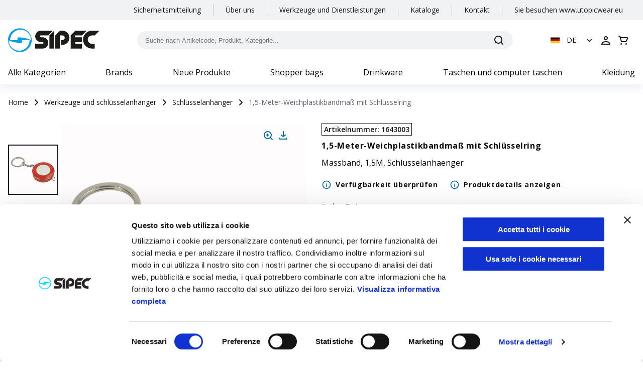

--- FILE ---
content_type: text/html; charset=utf-8
request_url: https://www.sipec.com/de/p/16430/massband-15m-schlusselanhaenger-1643003
body_size: 58808
content:
<!DOCTYPE html><html lang="it"><head><meta charSet="utf-8"/><meta name="viewport" content="width=device-width"/><meta name="google-site-verification" content="ktXu2usoUTCfqwXFXOhHOWrbDvojpRAh3-ohQULpb-I"/><link rel="icon" href="/favicon_sipec.svg"/><title>1,5-Meter-Weichplastikbandmaß mit Schlüsselring | SIPEC</title><meta name="robots" content="index,follow"/><meta name="googlebot" content="index,follow"/><meta name="description" content="Massband, 1,5M, Schlusselanhaenger"/><link rel="alternate" hrefLang="fr" href="https://www.sipec.com/fr/p/16430/metre-15m-avec-porte-cles-1643003"/><link rel="alternate" hrefLang="en" href="https://www.sipec.com/en/p/16430/plastic-tape-measure-with-key-ring-1643003"/><link rel="alternate" hrefLang="it" href="https://www.sipec.com/it/p/16430/metro-a-nastro-morbido-da-15-metri-in-plastica-con-portachiavi-1643003"/><link rel="alternate" hrefLang="es" href="https://www.sipec.com/es/p/16430/flexometro-de-15-m-1643003"/><link rel="alternate" hrefLang="de" href="https://www.sipec.com/de/p/16430/15-meter-weichplastikbandma-mit-schlusselring-1643003"/><meta property="og:title" content="1,5-Meter-Weichplastikbandmaß mit Schlüsselring | SIPEC"/><meta property="og:description" content="Massband, 1,5M, Schlusselanhaenger"/><meta property="og:url" content="https://www.sipec.com/p/16430/massband-15m-schlusselanhaenger-1643003"/><meta property="og:type" content="website"/><meta property="og:image" content="https://media.on-gadget.com/media/filer_public/a0/59/a059bc52-44cf-4895-9170-7fdc45a2d83e/16430_03.jpg"/><meta property="og:site_name" content="SIPEC"/><link rel="canonical" href="https://www.sipec.com/de/p/16430/15-meter-weichplastikbandma-mit-schlusselring-1643003"/><script type="application/ld+json">{
    "@context": "https://schema.org",
    "@type": "BreadcrumbList",
    "itemListElement": [
      {
        "@type": "ListItem",
        "position": 1,
        "item": {
          "@id": "/de/",
          "name": "Startseite"
        }
      },{
        "@type": "ListItem",
        "position": 2,
        "item": {
          "@id": "/de/c/werkzeuge-und-schlusselanhanger",
          "name": "Werkzeuge und schlüsselanhänger"
        }
      },{
        "@type": "ListItem",
        "position": 3,
        "item": {
          "@id": "/de/c/werkzeuge-und-schlusselanhanger/schlusselanhanger",
          "name": "Schlüsselanhänger"
        }
      },{
        "@type": "ListItem",
        "position": 4,
        "item": {
          "@id": "/de/p/16430/15-meter-weichplastikbandma-mit-schlusselring-1643003",
          "name": "1,5-Meter-Weichplastikbandmaß mit Schlüsselring"
        }
      }
     ]
  }</script><link rel="preload" as="image" imagesrcset="/_next/image?url=https%3A%2F%2Fmedia.on-gadget.com%2Fmedia%2Ffiler_public%2Fa0%2F59%2Fa059bc52-44cf-4895-9170-7fdc45a2d83e%2F16430_03.jpg&amp;w=1000&amp;q=75 1x, /_next/image?url=https%3A%2F%2Fmedia.on-gadget.com%2Fmedia%2Ffiler_public%2Fa0%2F59%2Fa059bc52-44cf-4895-9170-7fdc45a2d83e%2F16430_03.jpg&amp;w=2048&amp;q=75 2x"/><meta name="next-head-count" content="22"/><meta name="theme-color" content="#006F9B"/><meta name="mobile-web-app-capable" content="yes"/><script async="" type="text/javascript">
window.NREUM||(NREUM={});NREUM.init={distributed_tracing:{enabled:true},privacy:{cookies_enabled:true}};
window.NREUM||(NREUM={}),__nr_require=function(t,e,n){function r(n){if(!e[n]){var o=e[n]={exports:{}};t[n][0].call(o.exports,function(e){var o=t[n][1][e];return r(o||e)},o,o.exports)}return e[n].exports}if("function"==typeof __nr_require)return __nr_require;for(var o=0;o<n.length;o++)r(n[o]);return r}({1:[function(t,e,n){function r(t){try{c.console&&console.log(t)}catch(e){}}var o,i=t("ee"),a=t(27),c={};try{o=localStorage.getItem("__nr_flags").split(","),console&&"function"==typeof console.log&&(c.console=!0,o.indexOf("dev")!==-1&&(c.dev=!0),o.indexOf("nr_dev")!==-1&&(c.nrDev=!0))}catch(s){}c.nrDev&&i.on("internal-error",function(t){r(t.stack)}),c.dev&&i.on("fn-err",function(t,e,n){r(n.stack)}),c.dev&&(r("NR AGENT IN DEVELOPMENT MODE"),r("flags: "+a(c,function(t,e){return t}).join(", ")))},{}],2:[function(t,e,n){function r(t,e,n,r,c){try{l?l-=1:o(c||new UncaughtException(t,e,n),!0)}catch(u){try{i("ierr",[u,s.now(),!0])}catch(d){}}return"function"==typeof f&&f.apply(this,a(arguments))}function UncaughtException(t,e,n){this.message=t||"Uncaught error with no additional information",this.sourceURL=e,this.line=n}function o(t,e){var n=e?null:s.now();i("err",[t,n])}var i=t("handle"),a=t(28),c=t("ee"),s=t("loader"),u=t("gos"),f=window.onerror,d=!1,p="nr@seenError",l=0;s.features.err=!0,t(1),window.onerror=r;try{throw new Error}catch(h){"stack"in h&&(t(13),t(12),"addEventListener"in window&&t(6),s.xhrWrappable&&t(14),d=!0)}c.on("fn-start",function(t,e,n){d&&(l+=1)}),c.on("fn-err",function(t,e,n){d&&!n[p]&&(u(n,p,function(){return!0}),this.thrown=!0,o(n))}),c.on("fn-end",function(){d&&!this.thrown&&l>0&&(l-=1)}),c.on("internal-error",function(t){i("ierr",[t,s.now(),!0])})},{}],3:[function(t,e,n){t("loader").features.ins=!0},{}],4:[function(t,e,n){function r(){L++,T=g.hash,this[f]=y.now()}function o(){L--,g.hash!==T&&i(0,!0);var t=y.now();this[h]=~~this[h]+t-this[f],this[d]=t}function i(t,e){E.emit("newURL",[""+g,e])}function a(t,e){t.on(e,function(){this[e]=y.now()})}var c="-start",s="-end",u="-body",f="fn"+c,d="fn"+s,p="cb"+c,l="cb"+s,h="jsTime",m="fetch",v="addEventListener",w=window,g=w.location,y=t("loader");if(w[v]&&y.xhrWrappable){var x=t(10),b=t(11),E=t(8),R=t(6),O=t(13),N=t(7),P=t(14),M=t(9),S=t("ee"),C=S.get("tracer");t(16),y.features.spa=!0;var T,L=0;S.on(f,r),b.on(p,r),M.on(p,r),S.on(d,o),b.on(l,o),M.on(l,o),S.buffer([f,d,"xhr-done","xhr-resolved"]),R.buffer([f]),O.buffer(["setTimeout"+s,"clearTimeout"+c,f]),P.buffer([f,"new-xhr","send-xhr"+c]),N.buffer([m+c,m+"-done",m+u+c,m+u+s]),E.buffer(["newURL"]),x.buffer([f]),b.buffer(["propagate",p,l,"executor-err","resolve"+c]),C.buffer([f,"no-"+f]),M.buffer(["new-jsonp","cb-start","jsonp-error","jsonp-end"]),a(P,"send-xhr"+c),a(S,"xhr-resolved"),a(S,"xhr-done"),a(N,m+c),a(N,m+"-done"),a(M,"new-jsonp"),a(M,"jsonp-end"),a(M,"cb-start"),E.on("pushState-end",i),E.on("replaceState-end",i),w[v]("hashchange",i,!0),w[v]("load",i,!0),w[v]("popstate",function(){i(0,L>1)},!0)}},{}],5:[function(t,e,n){function r(t){}if(window.performance&&window.performance.timing&&window.performance.getEntriesByType){var o=t("ee"),i=t("handle"),a=t(13),c=t(12),s="learResourceTimings",u="addEventListener",f="resourcetimingbufferfull",d="bstResource",p="resource",l="-start",h="-end",m="fn"+l,v="fn"+h,w="bstTimer",g="pushState",y=t("loader");y.features.stn=!0,t(8),"addEventListener"in window&&t(6);var x=NREUM.o.EV;o.on(m,function(t,e){var n=t[0];n instanceof x&&(this.bstStart=y.now())}),o.on(v,function(t,e){var n=t[0];n instanceof x&&i("bst",[n,e,this.bstStart,y.now()])}),a.on(m,function(t,e,n){this.bstStart=y.now(),this.bstType=n}),a.on(v,function(t,e){i(w,[e,this.bstStart,y.now(),this.bstType])}),c.on(m,function(){this.bstStart=y.now()}),c.on(v,function(t,e){i(w,[e,this.bstStart,y.now(),"requestAnimationFrame"])}),o.on(g+l,function(t){this.time=y.now(),this.startPath=location.pathname+location.hash}),o.on(g+h,function(t){i("bstHist",[location.pathname+location.hash,this.startPath,this.time])}),u in window.performance&&(window.performance["c"+s]?window.performance[u](f,function(t){i(d,[window.performance.getEntriesByType(p)]),window.performance["c"+s]()},!1):window.performance[u]("webkit"+f,function(t){i(d,[window.performance.getEntriesByType(p)]),window.performance["webkitC"+s]()},!1)),document[u]("scroll",r,{passive:!0}),document[u]("keypress",r,!1),document[u]("click",r,!1)}},{}],6:[function(t,e,n){function r(t){for(var e=t;e&&!e.hasOwnProperty(f);)e=Object.getPrototypeOf(e);e&&o(e)}function o(t){c.inPlace(t,[f,d],"-",i)}function i(t,e){return t[1]}var a=t("ee").get("events"),c=t("wrap-function")(a,!0),s=t("gos"),u=XMLHttpRequest,f="addEventListener",d="removeEventListener";e.exports=a,"getPrototypeOf"in Object?(r(document),r(window),r(u.prototype)):u.prototype.hasOwnProperty(f)&&(o(window),o(u.prototype)),a.on(f+"-start",function(t,e){var n=t[1],r=s(n,"nr@wrapped",function(){function t(){if("function"==typeof n.handleEvent)return n.handleEvent.apply(n,arguments)}var e={object:t,"function":n}[typeof n];return e?c(e,"fn-",null,e.name||"anonymous"):n});this.wrapped=t[1]=r}),a.on(d+"-start",function(t){t[1]=this.wrapped||t[1]})},{}],7:[function(t,e,n){function r(t,e,n){var r=t[e];"function"==typeof r&&(t[e]=function(){var t=i(arguments),e={};o.emit(n+"before-start",[t],e);var a;e[m]&&e[m].dt&&(a=e[m].dt);var c=r.apply(this,t);return o.emit(n+"start",[t,a],c),c.then(function(t){return o.emit(n+"end",[null,t],c),t},function(t){throw o.emit(n+"end",[t],c),t})})}var o=t("ee").get("fetch"),i=t(28),a=t(27);e.exports=o;var c=window,s="fetch-",u=s+"body-",f=["arrayBuffer","blob","json","text","formData"],d=c.Request,p=c.Response,l=c.fetch,h="prototype",m="nr@context";d&&p&&l&&(a(f,function(t,e){r(d[h],e,u),r(p[h],e,u)}),r(c,"fetch",s),o.on(s+"end",function(t,e){var n=this;if(e){var r=e.headers.get("content-length");null!==r&&(n.rxSize=r),o.emit(s+"done",[null,e],n)}else o.emit(s+"done",[t],n)}))},{}],8:[function(t,e,n){var r=t("ee").get("history"),o=t("wrap-function")(r);e.exports=r;var i=window.history&&window.history.constructor&&window.history.constructor.prototype,a=window.history;i&&i.pushState&&i.replaceState&&(a=i),o.inPlace(a,["pushState","replaceState"],"-")},{}],9:[function(t,e,n){function r(t){function e(){s.emit("jsonp-end",[],p),t.removeEventListener("load",e,!1),t.removeEventListener("error",n,!1)}function n(){s.emit("jsonp-error",[],p),s.emit("jsonp-end",[],p),t.removeEventListener("load",e,!1),t.removeEventListener("error",n,!1)}var r=t&&"string"==typeof t.nodeName&&"script"===t.nodeName.toLowerCase();if(r){var o="function"==typeof t.addEventListener;if(o){var a=i(t.src);if(a){var f=c(a),d="function"==typeof f.parent[f.key];if(d){var p={};u.inPlace(f.parent,[f.key],"cb-",p),t.addEventListener("load",e,!1),t.addEventListener("error",n,!1),s.emit("new-jsonp",[t.src],p)}}}}}function o(){return"addEventListener"in window}function i(t){var e=t.match(f);return e?e[1]:null}function a(t,e){var n=t.match(p),r=n[1],o=n[3];return o?a(o,e[r]):e[r]}function c(t){var e=t.match(d);return e&&e.length>=3?{key:e[2],parent:a(e[1],window)}:{key:t,parent:window}}var s=t("ee").get("jsonp"),u=t("wrap-function")(s);if(e.exports=s,o()){var f=/[?&](?:callback|cb)=([^&#]+)/,d=/(.*)\.([^.]+)/,p=/^(\w+)(\.|$)(.*)$/,l=["appendChild","insertBefore","replaceChild"];Node&&Node.prototype&&Node.prototype.appendChild?u.inPlace(Node.prototype,l,"dom-"):(u.inPlace(HTMLElement.prototype,l,"dom-"),u.inPlace(HTMLHeadElement.prototype,l,"dom-"),u.inPlace(HTMLBodyElement.prototype,l,"dom-")),s.on("dom-start",function(t){r(t[0])})}},{}],10:[function(t,e,n){var r=t("ee").get("mutation"),o=t("wrap-function")(r),i=NREUM.o.MO;e.exports=r,i&&(window.MutationObserver=function(t){return this instanceof i?new i(o(t,"fn-")):i.apply(this,arguments)},MutationObserver.prototype=i.prototype)},{}],11:[function(t,e,n){function r(t){var e=i.context(),n=c(t,"executor-",e,null,!1),r=new u(n);return i.context(r).getCtx=function(){return e},r}var o=t("wrap-function"),i=t("ee").get("promise"),a=t("ee").getOrSetContext,c=o(i),s=t(27),u=NREUM.o.PR;e.exports=i,u&&(window.Promise=r,["all","race"].forEach(function(t){var e=u[t];u[t]=function(n){function r(t){return function(){i.emit("propagate",[null,!o],a,!1,!1),o=o||!t}}var o=!1;s(n,function(e,n){Promise.resolve(n).then(r("all"===t),r(!1))});var a=e.apply(u,arguments),c=u.resolve(a);return c}}),["resolve","reject"].forEach(function(t){var e=u[t];u[t]=function(t){var n=e.apply(u,arguments);return t!==n&&i.emit("propagate",[t,!0],n,!1,!1),n}}),u.prototype["catch"]=function(t){return this.then(null,t)},u.prototype=Object.create(u.prototype,{constructor:{value:r}}),s(Object.getOwnPropertyNames(u),function(t,e){try{r[e]=u[e]}catch(n){}}),o.wrapInPlace(u.prototype,"then",function(t){return function(){var e=this,n=o.argsToArray.apply(this,arguments),r=a(e);r.promise=e,n[0]=c(n[0],"cb-",r,null,!1),n[1]=c(n[1],"cb-",r,null,!1);var s=t.apply(this,n);return r.nextPromise=s,i.emit("propagate",[e,!0],s,!1,!1),s}}),i.on("executor-start",function(t){t[0]=c(t[0],"resolve-",this,null,!1),t[1]=c(t[1],"resolve-",this,null,!1)}),i.on("executor-err",function(t,e,n){t[1](n)}),i.on("cb-end",function(t,e,n){i.emit("propagate",[n,!0],this.nextPromise,!1,!1)}),i.on("propagate",function(t,e,n){this.getCtx&&!e||(this.getCtx=function(){if(t instanceof Promise)var e=i.context(t);return e&&e.getCtx?e.getCtx():this})}),r.toString=function(){return""+u})},{}],12:[function(t,e,n){var r=t("ee").get("raf"),o=t("wrap-function")(r),i="equestAnimationFrame";e.exports=r,o.inPlace(window,["r"+i,"mozR"+i,"webkitR"+i,"msR"+i],"raf-"),r.on("raf-start",function(t){t[0]=o(t[0],"fn-")})},{}],13:[function(t,e,n){function r(t,e,n){t[0]=a(t[0],"fn-",null,n)}function o(t,e,n){this.method=n,this.timerDuration=isNaN(t[1])?0:+t[1],t[0]=a(t[0],"fn-",this,n)}var i=t("ee").get("timer"),a=t("wrap-function")(i),c="setTimeout",s="setInterval",u="clearTimeout",f="-start",d="-";e.exports=i,a.inPlace(window,[c,"setImmediate"],c+d),a.inPlace(window,[s],s+d),a.inPlace(window,[u,"clearImmediate"],u+d),i.on(s+f,r),i.on(c+f,o)},{}],14:[function(t,e,n){function r(t,e){d.inPlace(e,["onreadystatechange"],"fn-",c)}function o(){var t=this,e=f.context(t);t.readyState>3&&!e.resolved&&(e.resolved=!0,f.emit("xhr-resolved",[],t)),d.inPlace(t,g,"fn-",c)}function i(t){y.push(t),h&&(b?b.then(a):v?v(a):(E=-E,R.data=E))}function a(){for(var t=0;t<y.length;t++)r([],y[t]);y.length&&(y=[])}function c(t,e){return e}function s(t,e){for(var n in t)e[n]=t[n];return e}t(6);var u=t("ee"),f=u.get("xhr"),d=t("wrap-function")(f),p=NREUM.o,l=p.XHR,h=p.MO,m=p.PR,v=p.SI,w="readystatechange",g=["onload","onerror","onabort","onloadstart","onloadend","onprogress","ontimeout"],y=[];e.exports=f;var x=window.XMLHttpRequest=function(t){var e=new l(t);try{f.emit("new-xhr",[e],e),e.addEventListener(w,o,!1)}catch(n){try{f.emit("internal-error",[n])}catch(r){}}return e};if(s(l,x),x.prototype=l.prototype,d.inPlace(x.prototype,["open","send"],"-xhr-",c),f.on("send-xhr-start",function(t,e){r(t,e),i(e)}),f.on("open-xhr-start",r),h){var b=m&&m.resolve();if(!v&&!m){var E=1,R=document.createTextNode(E);new h(a).observe(R,{characterData:!0})}}else u.on("fn-end",function(t){t[0]&&t[0].type===w||a()})},{}],15:[function(t,e,n){function r(t){if(!c(t))return null;var e=window.NREUM;if(!e.loader_config)return null;var n=(e.loader_config.accountID||"").toString()||null,r=(e.loader_config.agentID||"").toString()||null,u=(e.loader_config.trustKey||"").toString()||null;if(!n||!r)return null;var h=l.generateSpanId(),m=l.generateTraceId(),v=Date.now(),w={spanId:h,traceId:m,timestamp:v};return(t.sameOrigin||s(t)&&p())&&(w.traceContextParentHeader=o(h,m),w.traceContextStateHeader=i(h,v,n,r,u)),(t.sameOrigin&&!f()||!t.sameOrigin&&s(t)&&d())&&(w.newrelicHeader=a(h,m,v,n,r,u)),w}function o(t,e){return"00-"+e+"-"+t+"-01"}function i(t,e,n,r,o){var i=0,a="",c=1,s="",u="";return o+"@nr="+i+"-"+c+"-"+n+"-"+r+"-"+t+"-"+a+"-"+s+"-"+u+"-"+e}function a(t,e,n,r,o,i){var a="btoa"in window&&"function"==typeof window.btoa;if(!a)return null;var c={v:[0,1],d:{ty:"Browser",ac:r,ap:o,id:t,tr:e,ti:n}};return i&&r!==i&&(c.d.tk=i),btoa(JSON.stringify(c))}function c(t){return u()&&s(t)}function s(t){var e=!1,n={};if("init"in NREUM&&"distributed_tracing"in NREUM.init&&(n=NREUM.init.distributed_tracing),t.sameOrigin)e=!0;else if(n.allowed_origins instanceof Array)for(var r=0;r<n.allowed_origins.length;r++){var o=h(n.allowed_origins[r]);if(t.hostname===o.hostname&&t.protocol===o.protocol&&t.port===o.port){e=!0;break}}return e}function u(){return"init"in NREUM&&"distributed_tracing"in NREUM.init&&!!NREUM.init.distributed_tracing.enabled}function f(){return"init"in NREUM&&"distributed_tracing"in NREUM.init&&!!NREUM.init.distributed_tracing.exclude_newrelic_header}function d(){return"init"in NREUM&&"distributed_tracing"in NREUM.init&&NREUM.init.distributed_tracing.cors_use_newrelic_header!==!1}function p(){return"init"in NREUM&&"distributed_tracing"in NREUM.init&&!!NREUM.init.distributed_tracing.cors_use_tracecontext_headers}var l=t(24),h=t(17);e.exports={generateTracePayload:r,shouldGenerateTrace:c}},{}],16:[function(t,e,n){function r(t){var e=this.params,n=this.metrics;if(!this.ended){this.ended=!0;for(var r=0;r<p;r++)t.removeEventListener(d[r],this.listener,!1);e.aborted||(n.duration=a.now()-this.startTime,this.loadCaptureCalled||4!==t.readyState?null==e.status&&(e.status=0):i(this,t),n.cbTime=this.cbTime,f.emit("xhr-done",[t],t),c("xhr",[e,n,this.startTime]))}}function o(t,e){var n=s(e),r=t.params;r.host=n.hostname+":"+n.port,r.pathname=n.pathname,t.parsedOrigin=s(e),t.sameOrigin=t.parsedOrigin.sameOrigin}function i(t,e){t.params.status=e.status;var n=v(e,t.lastSize);if(n&&(t.metrics.rxSize=n),t.sameOrigin){var r=e.getResponseHeader("X-NewRelic-App-Data");r&&(t.params.cat=r.split(", ").pop())}t.loadCaptureCalled=!0}var a=t("loader");if(a.xhrWrappable){var c=t("handle"),s=t(17),u=t(15).generateTracePayload,f=t("ee"),d=["load","error","abort","timeout"],p=d.length,l=t("id"),h=t(21),m=t(20),v=t(18),w=window.XMLHttpRequest;a.features.xhr=!0,t(14),t(7),f.on("new-xhr",function(t){var e=this;e.totalCbs=0,e.called=0,e.cbTime=0,e.end=r,e.ended=!1,e.xhrGuids={},e.lastSize=null,e.loadCaptureCalled=!1,t.addEventListener("load",function(n){i(e,t)},!1),h&&(h>34||h<10)||window.opera||t.addEventListener("progress",function(t){e.lastSize=t.loaded},!1)}),f.on("open-xhr-start",function(t){this.params={method:t[0]},o(this,t[1]),this.metrics={}}),f.on("open-xhr-end",function(t,e){"loader_config"in NREUM&&"xpid"in NREUM.loader_config&&this.sameOrigin&&e.setRequestHeader("X-NewRelic-ID",NREUM.loader_config.xpid);var n=u(this.parsedOrigin);if(n){var r=!1;n.newrelicHeader&&(e.setRequestHeader("newrelic",n.newrelicHeader),r=!0),n.traceContextParentHeader&&(e.setRequestHeader("traceparent",n.traceContextParentHeader),n.traceContextStateHeader&&e.setRequestHeader("tracestate",n.traceContextStateHeader),r=!0),r&&(this.dt=n)}}),f.on("send-xhr-start",function(t,e){var n=this.metrics,r=t[0],o=this;if(n&&r){var i=m(r);i&&(n.txSize=i)}this.startTime=a.now(),this.listener=function(t){try{"abort"!==t.type||o.loadCaptureCalled||(o.params.aborted=!0),("load"!==t.type||o.called===o.totalCbs&&(o.onloadCalled||"function"!=typeof e.onload))&&o.end(e)}catch(n){try{f.emit("internal-error",[n])}catch(r){}}};for(var c=0;c<p;c++)e.addEventListener(d[c],this.listener,!1)}),f.on("xhr-cb-time",function(t,e,n){this.cbTime+=t,e?this.onloadCalled=!0:this.called+=1,this.called!==this.totalCbs||!this.onloadCalled&&"function"==typeof n.onload||this.end(n)}),f.on("xhr-load-added",function(t,e){var n=""+l(t)+!!e;this.xhrGuids&&!this.xhrGuids[n]&&(this.xhrGuids[n]=!0,this.totalCbs+=1)}),f.on("xhr-load-removed",function(t,e){var n=""+l(t)+!!e;this.xhrGuids&&this.xhrGuids[n]&&(delete this.xhrGuids[n],this.totalCbs-=1)}),f.on("addEventListener-end",function(t,e){e instanceof w&&"load"===t[0]&&f.emit("xhr-load-added",[t[1],t[2]],e)}),f.on("removeEventListener-end",function(t,e){e instanceof w&&"load"===t[0]&&f.emit("xhr-load-removed",[t[1],t[2]],e)}),f.on("fn-start",function(t,e,n){e instanceof w&&("onload"===n&&(this.onload=!0),("load"===(t[0]&&t[0].type)||this.onload)&&(this.xhrCbStart=a.now()))}),f.on("fn-end",function(t,e){this.xhrCbStart&&f.emit("xhr-cb-time",[a.now()-this.xhrCbStart,this.onload,e],e)}),f.on("fetch-before-start",function(t){function e(t,e){var n=!1;return e.newrelicHeader&&(t.set("newrelic",e.newrelicHeader),n=!0),e.traceContextParentHeader&&(t.set("traceparent",e.traceContextParentHeader),e.traceContextStateHeader&&t.set("tracestate",e.traceContextStateHeader),n=!0),n}var n,r=t[1]||{};"string"==typeof t[0]?n=t[0]:t[0]&&t[0].url?n=t[0].url:window.URL&&t[0]&&t[0]instanceof URL&&(n=t[0].href),n&&(this.parsedOrigin=s(n),this.sameOrigin=this.parsedOrigin.sameOrigin);var o=u(this.parsedOrigin);if(o&&(o.newrelicHeader||o.traceContextParentHeader))if("string"==typeof t[0]||window.URL&&t[0]&&t[0]instanceof URL){var i={};for(var a in r)i[a]=r[a];i.headers=new Headers(r.headers||{}),e(i.headers,o)&&(this.dt=o),t.length>1?t[1]=i:t.push(i)}else t[0]&&t[0].headers&&e(t[0].headers,o)&&(this.dt=o)})}},{}],17:[function(t,e,n){var r={};e.exports=function(t){if(t in r)return r[t];var e=document.createElement("a"),n=window.location,o={};e.href=t,o.port=e.port;var i=e.href.split("://");!o.port&&i[1]&&(o.port=i[1].split("/")[0].split("@").pop().split(":")[1]),o.port&&"0"!==o.port||(o.port="https"===i[0]?"443":"80"),o.hostname=e.hostname||n.hostname,o.pathname=e.pathname,o.protocol=i[0],"/"!==o.pathname.charAt(0)&&(o.pathname="/"+o.pathname);var a=!e.protocol||":"===e.protocol||e.protocol===n.protocol,c=e.hostname===document.domain&&e.port===n.port;return o.sameOrigin=a&&(!e.hostname||c),"/"===o.pathname&&(r[t]=o),o}},{}],18:[function(t,e,n){function r(t,e){var n=t.responseType;return"json"===n&&null!==e?e:"arraybuffer"===n||"blob"===n||"json"===n?o(t.response):"text"===n||""===n||void 0===n?o(t.responseText):void 0}var o=t(20);e.exports=r},{}],19:[function(t,e,n){function r(){}function o(t,e,n){return function(){return i(t,[u.now()].concat(c(arguments)),e?null:this,n),e?void 0:this}}var i=t("handle"),a=t(27),c=t(28),s=t("ee").get("tracer"),u=t("loader"),f=NREUM;"undefined"==typeof window.newrelic&&(newrelic=f);var d=["setPageViewName","setCustomAttribute","setErrorHandler","finished","addToTrace","inlineHit","addRelease"],p="api-",l=p+"ixn-";a(d,function(t,e){f[e]=o(p+e,!0,"api")}),f.addPageAction=o(p+"addPageAction",!0),f.setCurrentRouteName=o(p+"routeName",!0),e.exports=newrelic,f.interaction=function(){return(new r).get()};var h=r.prototype={createTracer:function(t,e){var n={},r=this,o="function"==typeof e;return i(l+"tracer",[u.now(),t,n],r),function(){if(s.emit((o?"":"no-")+"fn-start",[u.now(),r,o],n),o)try{return e.apply(this,arguments)}catch(t){throw s.emit("fn-err",[arguments,this,t],n),t}finally{s.emit("fn-end",[u.now()],n)}}}};a("actionText,setName,setAttribute,save,ignore,onEnd,getContext,end,get".split(","),function(t,e){h[e]=o(l+e)}),newrelic.noticeError=function(t,e){"string"==typeof t&&(t=new Error(t)),i("err",[t,u.now(),!1,e])}},{}],20:[function(t,e,n){e.exports=function(t){if("string"==typeof t&&t.length)return t.length;if("object"==typeof t){if("undefined"!=typeof ArrayBuffer&&t instanceof ArrayBuffer&&t.byteLength)return t.byteLength;if("undefined"!=typeof Blob&&t instanceof Blob&&t.size)return t.size;if(!("undefined"!=typeof FormData&&t instanceof FormData))try{return JSON.stringify(t).length}catch(e){return}}}},{}],21:[function(t,e,n){var r=0,o=navigator.userAgent.match(/Firefox[\/\s](\d+\.\d+)/);o&&(r=+o[1]),e.exports=r},{}],22:[function(t,e,n){function r(){return c.exists&&performance.now?Math.round(performance.now()):(i=Math.max((new Date).getTime(),i))-a}function o(){return i}var i=(new Date).getTime(),a=i,c=t(29);e.exports=r,e.exports.offset=a,e.exports.getLastTimestamp=o},{}],23:[function(t,e,n){function r(t,e){var n=t.getEntries();n.forEach(function(t){"first-paint"===t.name?d("timing",["fp",Math.floor(t.startTime)]):"first-contentful-paint"===t.name&&d("timing",["fcp",Math.floor(t.startTime)])})}function o(t,e){var n=t.getEntries();n.length>0&&d("lcp",[n[n.length-1]])}function i(t){t.getEntries().forEach(function(t){t.hadRecentInput||d("cls",[t])})}function a(t){if(t instanceof h&&!v){var e=Math.round(t.timeStamp),n={type:t.type};e<=p.now()?n.fid=p.now()-e:e>p.offset&&e<=Date.now()?(e-=p.offset,n.fid=p.now()-e):e=p.now(),v=!0,d("timing",["fi",e,n])}}function c(t){d("pageHide",[p.now(),t])}if(!("init"in NREUM&&"page_view_timing"in NREUM.init&&"enabled"in NREUM.init.page_view_timing&&NREUM.init.page_view_timing.enabled===!1)){var s,u,f,d=t("handle"),p=t("loader"),l=t(26),h=NREUM.o.EV;if("PerformanceObserver"in window&&"function"==typeof window.PerformanceObserver){s=new PerformanceObserver(r);try{s.observe({entryTypes:["paint"]})}catch(m){}u=new PerformanceObserver(o);try{u.observe({entryTypes:["largest-contentful-paint"]})}catch(m){}f=new PerformanceObserver(i);try{f.observe({type:"layout-shift",buffered:!0})}catch(m){}}if("addEventListener"in document){var v=!1,w=["click","keydown","mousedown","pointerdown","touchstart"];w.forEach(function(t){document.addEventListener(t,a,!1)})}l(c)}},{}],24:[function(t,e,n){function r(){function t(){return e?15&e[n++]:16*Math.random()|0}var e=null,n=0,r=window.crypto||window.msCrypto;r&&r.getRandomValues&&(e=r.getRandomValues(new Uint8Array(31)));for(var o,i="xxxxxxxx-xxxx-4xxx-yxxx-xxxxxxxxxxxx",a="",c=0;c<i.length;c++)o=i[c],"x"===o?a+=t().toString(16):"y"===o?(o=3&t()|8,a+=o.toString(16)):a+=o;return a}function o(){return a(16)}function i(){return a(32)}function a(t){function e(){return n?15&n[r++]:16*Math.random()|0}var n=null,r=0,o=window.crypto||window.msCrypto;o&&o.getRandomValues&&Uint8Array&&(n=o.getRandomValues(new Uint8Array(31)));for(var i=[],a=0;a<t;a++)i.push(e().toString(16));return i.join("")}e.exports={generateUuid:r,generateSpanId:o,generateTraceId:i}},{}],25:[function(t,e,n){function r(t,e){if(!o)return!1;if(t!==o)return!1;if(!e)return!0;if(!i)return!1;for(var n=i.split("."),r=e.split("."),a=0;a<r.length;a++)if(r[a]!==n[a])return!1;return!0}var o=null,i=null,a=/Version\/(\S+)\s+Safari/;if(navigator.userAgent){var c=navigator.userAgent,s=c.match(a);s&&c.indexOf("Chrome")===-1&&c.indexOf("Chromium")===-1&&(o="Safari",i=s[1])}e.exports={agent:o,version:i,match:r}},{}],26:[function(t,e,n){function r(t){function e(){t(a&&document[a]?document[a]:document[o]?"hidden":"visible")}"addEventListener"in document&&i&&document.addEventListener(i,e,!1)}e.exports=r;var o,i,a;"undefined"!=typeof document.hidden?(o="hidden",i="visibilitychange",a="visibilityState"):"undefined"!=typeof document.msHidden?(o="msHidden",i="msvisibilitychange"):"undefined"!=typeof document.webkitHidden&&(o="webkitHidden",i="webkitvisibilitychange",a="webkitVisibilityState")},{}],27:[function(t,e,n){function r(t,e){var n=[],r="",i=0;for(r in t)o.call(t,r)&&(n[i]=e(r,t[r]),i+=1);return n}var o=Object.prototype.hasOwnProperty;e.exports=r},{}],28:[function(t,e,n){function r(t,e,n){e||(e=0),"undefined"==typeof n&&(n=t?t.length:0);for(var r=-1,o=n-e||0,i=Array(o<0?0:o);++r<o;)i[r]=t[e+r];return i}e.exports=r},{}],29:[function(t,e,n){e.exports={exists:"undefined"!=typeof window.performance&&window.performance.timing&&"undefined"!=typeof window.performance.timing.navigationStart}},{}],ee:[function(t,e,n){function r(){}function o(t){function e(t){return t&&t instanceof r?t:t?u(t,s,a):a()}function n(n,r,o,i,a){if(a!==!1&&(a=!0),!l.aborted||i){t&&a&&t(n,r,o);for(var c=e(o),s=m(n),u=s.length,f=0;f<u;f++)s[f].apply(c,r);var p=d[y[n]];return p&&p.push([x,n,r,c]),c}}function i(t,e){g[t]=m(t).concat(e)}function h(t,e){var n=g[t];if(n)for(var r=0;r<n.length;r++)n[r]===e&&n.splice(r,1)}function m(t){return g[t]||[]}function v(t){return p[t]=p[t]||o(n)}function w(t,e){f(t,function(t,n){e=e||"feature",y[n]=e,e in d||(d[e]=[])})}var g={},y={},x={on:i,addEventListener:i,removeEventListener:h,emit:n,get:v,listeners:m,context:e,buffer:w,abort:c,aborted:!1};return x}function i(t){return u(t,s,a)}function a(){return new r}function c(){(d.api||d.feature)&&(l.aborted=!0,d=l.backlog={})}var s="nr@context",u=t("gos"),f=t(27),d={},p={},l=e.exports=o();e.exports.getOrSetContext=i,l.backlog=d},{}],gos:[function(t,e,n){function r(t,e,n){if(o.call(t,e))return t[e];var r=n();if(Object.defineProperty&&Object.keys)try{return Object.defineProperty(t,e,{value:r,writable:!0,enumerable:!1}),r}catch(i){}return t[e]=r,r}var o=Object.prototype.hasOwnProperty;e.exports=r},{}],handle:[function(t,e,n){function r(t,e,n,r){o.buffer([t],r),o.emit(t,e,n)}var o=t("ee").get("handle");e.exports=r,r.ee=o},{}],id:[function(t,e,n){function r(t){var e=typeof t;return!t||"object"!==e&&"function"!==e?-1:t===window?0:a(t,i,function(){return o++})}var o=1,i="nr@id",a=t("gos");e.exports=r},{}],loader:[function(t,e,n){function r(){if(!b++){var t=x.info=NREUM.info,e=p.getElementsByTagName("script")[0];if(setTimeout(u.abort,3e4),!(t&&t.licenseKey&&t.applicationID&&e))return u.abort();s(g,function(e,n){t[e]||(t[e]=n)});var n=a();c("mark",["onload",n+x.offset],null,"api"),c("timing",["load",n]);var r=p.createElement("script");r.src="https://"+t.agent,e.parentNode.insertBefore(r,e)}}function o(){"complete"===p.readyState&&i()}function i(){c("mark",["domContent",a()+x.offset],null,"api")}var a=t(22),c=t("handle"),s=t(27),u=t("ee"),f=t(25),d=window,p=d.document,l="addEventListener",h="attachEvent",m=d.XMLHttpRequest,v=m&&m.prototype;NREUM.o={ST:setTimeout,SI:d.setImmediate,CT:clearTimeout,XHR:m,REQ:d.Request,EV:d.Event,PR:d.Promise,MO:d.MutationObserver};var w=""+location,g={beacon:"bam.nr-data.net",errorBeacon:"bam.nr-data.net",agent:"js-agent.newrelic.com/nr-spa-1198.min.js"},y=m&&v&&v[l]&&!/CriOS/.test(navigator.userAgent),x=e.exports={offset:a.getLastTimestamp(),now:a,origin:w,features:{},xhrWrappable:y,userAgent:f};t(19),t(23),p[l]?(p[l]("DOMContentLoaded",i,!1),d[l]("load",r,!1)):(p[h]("onreadystatechange",o),d[h]("onload",r)),c("mark",["firstbyte",a.getLastTimestamp()],null,"api");var b=0},{}],"wrap-function":[function(t,e,n){function r(t,e){function n(e,n,r,s,u){function nrWrapper(){var i,a,f,p;try{a=this,i=d(arguments),f="function"==typeof r?r(i,a):r||{}}catch(l){o([l,"",[i,a,s],f],t)}c(n+"start",[i,a,s],f,u);try{return p=e.apply(a,i)}catch(h){throw c(n+"err",[i,a,h],f,u),h}finally{c(n+"end",[i,a,p],f,u)}}return a(e)?e:(n||(n=""),nrWrapper[p]=e,i(e,nrWrapper,t),nrWrapper)}function r(t,e,r,o,i){r||(r="");var c,s,u,f="-"===r.charAt(0);for(u=0;u<e.length;u++)s=e[u],c=t[s],a(c)||(t[s]=n(c,f?s+r:r,o,s,i))}function c(n,r,i,a){if(!h||e){var c=h;h=!0;try{t.emit(n,r,i,e,a)}catch(s){o([s,n,r,i],t)}h=c}}return t||(t=f),n.inPlace=r,n.flag=p,n}function o(t,e){e||(e=f);try{e.emit("internal-error",t)}catch(n){}}function i(t,e,n){if(Object.defineProperty&&Object.keys)try{var r=Object.keys(t);return r.forEach(function(n){Object.defineProperty(e,n,{get:function(){return t[n]},set:function(e){return t[n]=e,e}})}),e}catch(i){o([i],n)}for(var a in t)l.call(t,a)&&(e[a]=t[a]);return e}function a(t){return!(t&&t instanceof Function&&t.apply&&!t[p])}function c(t,e){var n=e(t);return n[p]=t,i(t,n,f),n}function s(t,e,n){var r=t[e];t[e]=c(r,n)}function u(){for(var t=arguments.length,e=new Array(t),n=0;n<t;++n)e[n]=arguments[n];return e}var f=t("ee"),d=t(28),p="nr@original",l=Object.prototype.hasOwnProperty,h=!1;e.exports=r,e.exports.wrapFunction=c,e.exports.wrapInPlace=s,e.exports.argsToArray=u},{}]},{},["loader",2,16,5,3,4]);
;NREUM.loader_config={accountID:"3063925",trustKey:"350338",agentID:"442415871",licenseKey:"NRJS-f074ca5dee00e8e8f0a",applicationID:"442299674"}
;NREUM.info={beacon:"bam.nr-data.net",errorBeacon:"bam.nr-data.net",licenseKey:"NRJS-f074ca5dee00e8e8f0a",applicationID:"442299674",sa:1}

</script><link rel="preconnect" href="https://fonts.gstatic.com" crossorigin /><link rel="preload" href="/_next/static/css/bea3d964b5404a21.css" as="style" crossorigin="anonymous"/><link rel="stylesheet" href="/_next/static/css/bea3d964b5404a21.css" crossorigin="anonymous" data-n-g=""/><noscript data-n-css=""></noscript><script defer="" crossorigin="anonymous" nomodule="" src="/_next/static/chunks/polyfills-c67a75d1b6f99dc8.js"></script><script src="/_next/static/chunks/webpack-28a009ba2ce0deaa.js" defer="" crossorigin="anonymous"></script><script src="/_next/static/chunks/framework-3e58cadbcc365cda.js" defer="" crossorigin="anonymous"></script><script src="/_next/static/chunks/main-e3e7c2b5690560d3.js" defer="" crossorigin="anonymous"></script><script src="/_next/static/chunks/pages/_app-2a6ca59aaabcf58f.js" defer="" crossorigin="anonymous"></script><script src="/_next/static/chunks/fec483df-cee011ce65b78612.js" defer="" crossorigin="anonymous"></script><script src="/_next/static/chunks/4496-9ff2b1a2eedad158.js" defer="" crossorigin="anonymous"></script><script src="/_next/static/chunks/3579-2b20430014fb5917.js" defer="" crossorigin="anonymous"></script><script src="/_next/static/chunks/6515-87198031c60d3632.js" defer="" crossorigin="anonymous"></script><script src="/_next/static/chunks/5809-7611731147ead755.js" defer="" crossorigin="anonymous"></script><script src="/_next/static/chunks/3708-63f76e2d7d473501.js" defer="" crossorigin="anonymous"></script><script src="/_next/static/chunks/5135-227cc15337266315.js" defer="" crossorigin="anonymous"></script><script src="/_next/static/chunks/pages/p/%5B...slug%5D-06bf5509d13ec22d.js" defer="" crossorigin="anonymous"></script><script src="/_next/static/9tVwaAyZzvoep4ZdbkePG/_buildManifest.js" defer="" crossorigin="anonymous"></script><script src="/_next/static/9tVwaAyZzvoep4ZdbkePG/_ssgManifest.js" defer="" crossorigin="anonymous"></script><style data-href="https://fonts.googleapis.com/css2?family=Open+Sans:ital,wght@0,300;0,400;0,600;0,700;0,800;1,300;1,400;1,600;1,700;1,800&display=swap">@font-face{font-family:'Open Sans';font-style:italic;font-weight:300;font-stretch:normal;font-display:swap;src:url(https://fonts.gstatic.com/l/font?kit=memQYaGs126MiZpBA-UFUIcVXSCEkx2cmqvXlWq8tWZ0Pw86hd0Rk5hkaVQ&skey=743457fe2cc29280&v=v44) format('woff')}@font-face{font-family:'Open Sans';font-style:italic;font-weight:400;font-stretch:normal;font-display:swap;src:url(https://fonts.gstatic.com/l/font?kit=memQYaGs126MiZpBA-UFUIcVXSCEkx2cmqvXlWq8tWZ0Pw86hd0Rk8ZkaVQ&skey=743457fe2cc29280&v=v44) format('woff')}@font-face{font-family:'Open Sans';font-style:italic;font-weight:600;font-stretch:normal;font-display:swap;src:url(https://fonts.gstatic.com/l/font?kit=memQYaGs126MiZpBA-UFUIcVXSCEkx2cmqvXlWq8tWZ0Pw86hd0RkxhjaVQ&skey=743457fe2cc29280&v=v44) format('woff')}@font-face{font-family:'Open Sans';font-style:italic;font-weight:700;font-stretch:normal;font-display:swap;src:url(https://fonts.gstatic.com/l/font?kit=memQYaGs126MiZpBA-UFUIcVXSCEkx2cmqvXlWq8tWZ0Pw86hd0RkyFjaVQ&skey=743457fe2cc29280&v=v44) format('woff')}@font-face{font-family:'Open Sans';font-style:italic;font-weight:800;font-stretch:normal;font-display:swap;src:url(https://fonts.gstatic.com/l/font?kit=memQYaGs126MiZpBA-UFUIcVXSCEkx2cmqvXlWq8tWZ0Pw86hd0Rk0ZjaVQ&skey=743457fe2cc29280&v=v44) format('woff')}@font-face{font-family:'Open Sans';font-style:normal;font-weight:300;font-stretch:normal;font-display:swap;src:url(https://fonts.gstatic.com/l/font?kit=memSYaGs126MiZpBA-UvWbX2vVnXBbObj2OVZyOOSr4dVJWUgsiH0C4k&skey=62c1cbfccc78b4b2&v=v44) format('woff')}@font-face{font-family:'Open Sans';font-style:normal;font-weight:400;font-stretch:normal;font-display:swap;src:url(https://fonts.gstatic.com/l/font?kit=memSYaGs126MiZpBA-UvWbX2vVnXBbObj2OVZyOOSr4dVJWUgsjZ0C4k&skey=62c1cbfccc78b4b2&v=v44) format('woff')}@font-face{font-family:'Open Sans';font-style:normal;font-weight:600;font-stretch:normal;font-display:swap;src:url(https://fonts.gstatic.com/l/font?kit=memSYaGs126MiZpBA-UvWbX2vVnXBbObj2OVZyOOSr4dVJWUgsgH1y4k&skey=62c1cbfccc78b4b2&v=v44) format('woff')}@font-face{font-family:'Open Sans';font-style:normal;font-weight:700;font-stretch:normal;font-display:swap;src:url(https://fonts.gstatic.com/l/font?kit=memSYaGs126MiZpBA-UvWbX2vVnXBbObj2OVZyOOSr4dVJWUgsg-1y4k&skey=62c1cbfccc78b4b2&v=v44) format('woff')}@font-face{font-family:'Open Sans';font-style:normal;font-weight:800;font-stretch:normal;font-display:swap;src:url(https://fonts.gstatic.com/l/font?kit=memSYaGs126MiZpBA-UvWbX2vVnXBbObj2OVZyOOSr4dVJWUgshZ1y4k&skey=62c1cbfccc78b4b2&v=v44) format('woff')}@font-face{font-family:'Open Sans';font-style:italic;font-weight:300;font-stretch:100%;font-display:swap;src:url(https://fonts.gstatic.com/s/opensans/v44/memtYaGs126MiZpBA-UFUIcVXSCEkx2cmqvXlWqWtE6FxZCJgvAQ.woff2) format('woff2');unicode-range:U+0460-052F,U+1C80-1C8A,U+20B4,U+2DE0-2DFF,U+A640-A69F,U+FE2E-FE2F}@font-face{font-family:'Open Sans';font-style:italic;font-weight:300;font-stretch:100%;font-display:swap;src:url(https://fonts.gstatic.com/s/opensans/v44/memtYaGs126MiZpBA-UFUIcVXSCEkx2cmqvXlWqWvU6FxZCJgvAQ.woff2) format('woff2');unicode-range:U+0301,U+0400-045F,U+0490-0491,U+04B0-04B1,U+2116}@font-face{font-family:'Open Sans';font-style:italic;font-weight:300;font-stretch:100%;font-display:swap;src:url(https://fonts.gstatic.com/s/opensans/v44/memtYaGs126MiZpBA-UFUIcVXSCEkx2cmqvXlWqWtU6FxZCJgvAQ.woff2) format('woff2');unicode-range:U+1F00-1FFF}@font-face{font-family:'Open Sans';font-style:italic;font-weight:300;font-stretch:100%;font-display:swap;src:url(https://fonts.gstatic.com/s/opensans/v44/memtYaGs126MiZpBA-UFUIcVXSCEkx2cmqvXlWqWuk6FxZCJgvAQ.woff2) format('woff2');unicode-range:U+0370-0377,U+037A-037F,U+0384-038A,U+038C,U+038E-03A1,U+03A3-03FF}@font-face{font-family:'Open Sans';font-style:italic;font-weight:300;font-stretch:100%;font-display:swap;src:url(https://fonts.gstatic.com/s/opensans/v44/memtYaGs126MiZpBA-UFUIcVXSCEkx2cmqvXlWqWu06FxZCJgvAQ.woff2) format('woff2');unicode-range:U+0307-0308,U+0590-05FF,U+200C-2010,U+20AA,U+25CC,U+FB1D-FB4F}@font-face{font-family:'Open Sans';font-style:italic;font-weight:300;font-stretch:100%;font-display:swap;src:url(https://fonts.gstatic.com/s/opensans/v44/memtYaGs126MiZpBA-UFUIcVXSCEkx2cmqvXlWqWxU6FxZCJgvAQ.woff2) format('woff2');unicode-range:U+0302-0303,U+0305,U+0307-0308,U+0310,U+0312,U+0315,U+031A,U+0326-0327,U+032C,U+032F-0330,U+0332-0333,U+0338,U+033A,U+0346,U+034D,U+0391-03A1,U+03A3-03A9,U+03B1-03C9,U+03D1,U+03D5-03D6,U+03F0-03F1,U+03F4-03F5,U+2016-2017,U+2034-2038,U+203C,U+2040,U+2043,U+2047,U+2050,U+2057,U+205F,U+2070-2071,U+2074-208E,U+2090-209C,U+20D0-20DC,U+20E1,U+20E5-20EF,U+2100-2112,U+2114-2115,U+2117-2121,U+2123-214F,U+2190,U+2192,U+2194-21AE,U+21B0-21E5,U+21F1-21F2,U+21F4-2211,U+2213-2214,U+2216-22FF,U+2308-230B,U+2310,U+2319,U+231C-2321,U+2336-237A,U+237C,U+2395,U+239B-23B7,U+23D0,U+23DC-23E1,U+2474-2475,U+25AF,U+25B3,U+25B7,U+25BD,U+25C1,U+25CA,U+25CC,U+25FB,U+266D-266F,U+27C0-27FF,U+2900-2AFF,U+2B0E-2B11,U+2B30-2B4C,U+2BFE,U+3030,U+FF5B,U+FF5D,U+1D400-1D7FF,U+1EE00-1EEFF}@font-face{font-family:'Open Sans';font-style:italic;font-weight:300;font-stretch:100%;font-display:swap;src:url(https://fonts.gstatic.com/s/opensans/v44/memtYaGs126MiZpBA-UFUIcVXSCEkx2cmqvXlWqW106FxZCJgvAQ.woff2) format('woff2');unicode-range:U+0001-000C,U+000E-001F,U+007F-009F,U+20DD-20E0,U+20E2-20E4,U+2150-218F,U+2190,U+2192,U+2194-2199,U+21AF,U+21E6-21F0,U+21F3,U+2218-2219,U+2299,U+22C4-22C6,U+2300-243F,U+2440-244A,U+2460-24FF,U+25A0-27BF,U+2800-28FF,U+2921-2922,U+2981,U+29BF,U+29EB,U+2B00-2BFF,U+4DC0-4DFF,U+FFF9-FFFB,U+10140-1018E,U+10190-1019C,U+101A0,U+101D0-101FD,U+102E0-102FB,U+10E60-10E7E,U+1D2C0-1D2D3,U+1D2E0-1D37F,U+1F000-1F0FF,U+1F100-1F1AD,U+1F1E6-1F1FF,U+1F30D-1F30F,U+1F315,U+1F31C,U+1F31E,U+1F320-1F32C,U+1F336,U+1F378,U+1F37D,U+1F382,U+1F393-1F39F,U+1F3A7-1F3A8,U+1F3AC-1F3AF,U+1F3C2,U+1F3C4-1F3C6,U+1F3CA-1F3CE,U+1F3D4-1F3E0,U+1F3ED,U+1F3F1-1F3F3,U+1F3F5-1F3F7,U+1F408,U+1F415,U+1F41F,U+1F426,U+1F43F,U+1F441-1F442,U+1F444,U+1F446-1F449,U+1F44C-1F44E,U+1F453,U+1F46A,U+1F47D,U+1F4A3,U+1F4B0,U+1F4B3,U+1F4B9,U+1F4BB,U+1F4BF,U+1F4C8-1F4CB,U+1F4D6,U+1F4DA,U+1F4DF,U+1F4E3-1F4E6,U+1F4EA-1F4ED,U+1F4F7,U+1F4F9-1F4FB,U+1F4FD-1F4FE,U+1F503,U+1F507-1F50B,U+1F50D,U+1F512-1F513,U+1F53E-1F54A,U+1F54F-1F5FA,U+1F610,U+1F650-1F67F,U+1F687,U+1F68D,U+1F691,U+1F694,U+1F698,U+1F6AD,U+1F6B2,U+1F6B9-1F6BA,U+1F6BC,U+1F6C6-1F6CF,U+1F6D3-1F6D7,U+1F6E0-1F6EA,U+1F6F0-1F6F3,U+1F6F7-1F6FC,U+1F700-1F7FF,U+1F800-1F80B,U+1F810-1F847,U+1F850-1F859,U+1F860-1F887,U+1F890-1F8AD,U+1F8B0-1F8BB,U+1F8C0-1F8C1,U+1F900-1F90B,U+1F93B,U+1F946,U+1F984,U+1F996,U+1F9E9,U+1FA00-1FA6F,U+1FA70-1FA7C,U+1FA80-1FA89,U+1FA8F-1FAC6,U+1FACE-1FADC,U+1FADF-1FAE9,U+1FAF0-1FAF8,U+1FB00-1FBFF}@font-face{font-family:'Open Sans';font-style:italic;font-weight:300;font-stretch:100%;font-display:swap;src:url(https://fonts.gstatic.com/s/opensans/v44/memtYaGs126MiZpBA-UFUIcVXSCEkx2cmqvXlWqWtk6FxZCJgvAQ.woff2) format('woff2');unicode-range:U+0102-0103,U+0110-0111,U+0128-0129,U+0168-0169,U+01A0-01A1,U+01AF-01B0,U+0300-0301,U+0303-0304,U+0308-0309,U+0323,U+0329,U+1EA0-1EF9,U+20AB}@font-face{font-family:'Open Sans';font-style:italic;font-weight:300;font-stretch:100%;font-display:swap;src:url(https://fonts.gstatic.com/s/opensans/v44/memtYaGs126MiZpBA-UFUIcVXSCEkx2cmqvXlWqWt06FxZCJgvAQ.woff2) format('woff2');unicode-range:U+0100-02BA,U+02BD-02C5,U+02C7-02CC,U+02CE-02D7,U+02DD-02FF,U+0304,U+0308,U+0329,U+1D00-1DBF,U+1E00-1E9F,U+1EF2-1EFF,U+2020,U+20A0-20AB,U+20AD-20C0,U+2113,U+2C60-2C7F,U+A720-A7FF}@font-face{font-family:'Open Sans';font-style:italic;font-weight:300;font-stretch:100%;font-display:swap;src:url(https://fonts.gstatic.com/s/opensans/v44/memtYaGs126MiZpBA-UFUIcVXSCEkx2cmqvXlWqWuU6FxZCJgg.woff2) format('woff2');unicode-range:U+0000-00FF,U+0131,U+0152-0153,U+02BB-02BC,U+02C6,U+02DA,U+02DC,U+0304,U+0308,U+0329,U+2000-206F,U+20AC,U+2122,U+2191,U+2193,U+2212,U+2215,U+FEFF,U+FFFD}@font-face{font-family:'Open Sans';font-style:italic;font-weight:400;font-stretch:100%;font-display:swap;src:url(https://fonts.gstatic.com/s/opensans/v44/memtYaGs126MiZpBA-UFUIcVXSCEkx2cmqvXlWqWtE6FxZCJgvAQ.woff2) format('woff2');unicode-range:U+0460-052F,U+1C80-1C8A,U+20B4,U+2DE0-2DFF,U+A640-A69F,U+FE2E-FE2F}@font-face{font-family:'Open Sans';font-style:italic;font-weight:400;font-stretch:100%;font-display:swap;src:url(https://fonts.gstatic.com/s/opensans/v44/memtYaGs126MiZpBA-UFUIcVXSCEkx2cmqvXlWqWvU6FxZCJgvAQ.woff2) format('woff2');unicode-range:U+0301,U+0400-045F,U+0490-0491,U+04B0-04B1,U+2116}@font-face{font-family:'Open Sans';font-style:italic;font-weight:400;font-stretch:100%;font-display:swap;src:url(https://fonts.gstatic.com/s/opensans/v44/memtYaGs126MiZpBA-UFUIcVXSCEkx2cmqvXlWqWtU6FxZCJgvAQ.woff2) format('woff2');unicode-range:U+1F00-1FFF}@font-face{font-family:'Open Sans';font-style:italic;font-weight:400;font-stretch:100%;font-display:swap;src:url(https://fonts.gstatic.com/s/opensans/v44/memtYaGs126MiZpBA-UFUIcVXSCEkx2cmqvXlWqWuk6FxZCJgvAQ.woff2) format('woff2');unicode-range:U+0370-0377,U+037A-037F,U+0384-038A,U+038C,U+038E-03A1,U+03A3-03FF}@font-face{font-family:'Open Sans';font-style:italic;font-weight:400;font-stretch:100%;font-display:swap;src:url(https://fonts.gstatic.com/s/opensans/v44/memtYaGs126MiZpBA-UFUIcVXSCEkx2cmqvXlWqWu06FxZCJgvAQ.woff2) format('woff2');unicode-range:U+0307-0308,U+0590-05FF,U+200C-2010,U+20AA,U+25CC,U+FB1D-FB4F}@font-face{font-family:'Open Sans';font-style:italic;font-weight:400;font-stretch:100%;font-display:swap;src:url(https://fonts.gstatic.com/s/opensans/v44/memtYaGs126MiZpBA-UFUIcVXSCEkx2cmqvXlWqWxU6FxZCJgvAQ.woff2) format('woff2');unicode-range:U+0302-0303,U+0305,U+0307-0308,U+0310,U+0312,U+0315,U+031A,U+0326-0327,U+032C,U+032F-0330,U+0332-0333,U+0338,U+033A,U+0346,U+034D,U+0391-03A1,U+03A3-03A9,U+03B1-03C9,U+03D1,U+03D5-03D6,U+03F0-03F1,U+03F4-03F5,U+2016-2017,U+2034-2038,U+203C,U+2040,U+2043,U+2047,U+2050,U+2057,U+205F,U+2070-2071,U+2074-208E,U+2090-209C,U+20D0-20DC,U+20E1,U+20E5-20EF,U+2100-2112,U+2114-2115,U+2117-2121,U+2123-214F,U+2190,U+2192,U+2194-21AE,U+21B0-21E5,U+21F1-21F2,U+21F4-2211,U+2213-2214,U+2216-22FF,U+2308-230B,U+2310,U+2319,U+231C-2321,U+2336-237A,U+237C,U+2395,U+239B-23B7,U+23D0,U+23DC-23E1,U+2474-2475,U+25AF,U+25B3,U+25B7,U+25BD,U+25C1,U+25CA,U+25CC,U+25FB,U+266D-266F,U+27C0-27FF,U+2900-2AFF,U+2B0E-2B11,U+2B30-2B4C,U+2BFE,U+3030,U+FF5B,U+FF5D,U+1D400-1D7FF,U+1EE00-1EEFF}@font-face{font-family:'Open Sans';font-style:italic;font-weight:400;font-stretch:100%;font-display:swap;src:url(https://fonts.gstatic.com/s/opensans/v44/memtYaGs126MiZpBA-UFUIcVXSCEkx2cmqvXlWqW106FxZCJgvAQ.woff2) format('woff2');unicode-range:U+0001-000C,U+000E-001F,U+007F-009F,U+20DD-20E0,U+20E2-20E4,U+2150-218F,U+2190,U+2192,U+2194-2199,U+21AF,U+21E6-21F0,U+21F3,U+2218-2219,U+2299,U+22C4-22C6,U+2300-243F,U+2440-244A,U+2460-24FF,U+25A0-27BF,U+2800-28FF,U+2921-2922,U+2981,U+29BF,U+29EB,U+2B00-2BFF,U+4DC0-4DFF,U+FFF9-FFFB,U+10140-1018E,U+10190-1019C,U+101A0,U+101D0-101FD,U+102E0-102FB,U+10E60-10E7E,U+1D2C0-1D2D3,U+1D2E0-1D37F,U+1F000-1F0FF,U+1F100-1F1AD,U+1F1E6-1F1FF,U+1F30D-1F30F,U+1F315,U+1F31C,U+1F31E,U+1F320-1F32C,U+1F336,U+1F378,U+1F37D,U+1F382,U+1F393-1F39F,U+1F3A7-1F3A8,U+1F3AC-1F3AF,U+1F3C2,U+1F3C4-1F3C6,U+1F3CA-1F3CE,U+1F3D4-1F3E0,U+1F3ED,U+1F3F1-1F3F3,U+1F3F5-1F3F7,U+1F408,U+1F415,U+1F41F,U+1F426,U+1F43F,U+1F441-1F442,U+1F444,U+1F446-1F449,U+1F44C-1F44E,U+1F453,U+1F46A,U+1F47D,U+1F4A3,U+1F4B0,U+1F4B3,U+1F4B9,U+1F4BB,U+1F4BF,U+1F4C8-1F4CB,U+1F4D6,U+1F4DA,U+1F4DF,U+1F4E3-1F4E6,U+1F4EA-1F4ED,U+1F4F7,U+1F4F9-1F4FB,U+1F4FD-1F4FE,U+1F503,U+1F507-1F50B,U+1F50D,U+1F512-1F513,U+1F53E-1F54A,U+1F54F-1F5FA,U+1F610,U+1F650-1F67F,U+1F687,U+1F68D,U+1F691,U+1F694,U+1F698,U+1F6AD,U+1F6B2,U+1F6B9-1F6BA,U+1F6BC,U+1F6C6-1F6CF,U+1F6D3-1F6D7,U+1F6E0-1F6EA,U+1F6F0-1F6F3,U+1F6F7-1F6FC,U+1F700-1F7FF,U+1F800-1F80B,U+1F810-1F847,U+1F850-1F859,U+1F860-1F887,U+1F890-1F8AD,U+1F8B0-1F8BB,U+1F8C0-1F8C1,U+1F900-1F90B,U+1F93B,U+1F946,U+1F984,U+1F996,U+1F9E9,U+1FA00-1FA6F,U+1FA70-1FA7C,U+1FA80-1FA89,U+1FA8F-1FAC6,U+1FACE-1FADC,U+1FADF-1FAE9,U+1FAF0-1FAF8,U+1FB00-1FBFF}@font-face{font-family:'Open Sans';font-style:italic;font-weight:400;font-stretch:100%;font-display:swap;src:url(https://fonts.gstatic.com/s/opensans/v44/memtYaGs126MiZpBA-UFUIcVXSCEkx2cmqvXlWqWtk6FxZCJgvAQ.woff2) format('woff2');unicode-range:U+0102-0103,U+0110-0111,U+0128-0129,U+0168-0169,U+01A0-01A1,U+01AF-01B0,U+0300-0301,U+0303-0304,U+0308-0309,U+0323,U+0329,U+1EA0-1EF9,U+20AB}@font-face{font-family:'Open Sans';font-style:italic;font-weight:400;font-stretch:100%;font-display:swap;src:url(https://fonts.gstatic.com/s/opensans/v44/memtYaGs126MiZpBA-UFUIcVXSCEkx2cmqvXlWqWt06FxZCJgvAQ.woff2) format('woff2');unicode-range:U+0100-02BA,U+02BD-02C5,U+02C7-02CC,U+02CE-02D7,U+02DD-02FF,U+0304,U+0308,U+0329,U+1D00-1DBF,U+1E00-1E9F,U+1EF2-1EFF,U+2020,U+20A0-20AB,U+20AD-20C0,U+2113,U+2C60-2C7F,U+A720-A7FF}@font-face{font-family:'Open Sans';font-style:italic;font-weight:400;font-stretch:100%;font-display:swap;src:url(https://fonts.gstatic.com/s/opensans/v44/memtYaGs126MiZpBA-UFUIcVXSCEkx2cmqvXlWqWuU6FxZCJgg.woff2) format('woff2');unicode-range:U+0000-00FF,U+0131,U+0152-0153,U+02BB-02BC,U+02C6,U+02DA,U+02DC,U+0304,U+0308,U+0329,U+2000-206F,U+20AC,U+2122,U+2191,U+2193,U+2212,U+2215,U+FEFF,U+FFFD}@font-face{font-family:'Open Sans';font-style:italic;font-weight:600;font-stretch:100%;font-display:swap;src:url(https://fonts.gstatic.com/s/opensans/v44/memtYaGs126MiZpBA-UFUIcVXSCEkx2cmqvXlWqWtE6FxZCJgvAQ.woff2) format('woff2');unicode-range:U+0460-052F,U+1C80-1C8A,U+20B4,U+2DE0-2DFF,U+A640-A69F,U+FE2E-FE2F}@font-face{font-family:'Open Sans';font-style:italic;font-weight:600;font-stretch:100%;font-display:swap;src:url(https://fonts.gstatic.com/s/opensans/v44/memtYaGs126MiZpBA-UFUIcVXSCEkx2cmqvXlWqWvU6FxZCJgvAQ.woff2) format('woff2');unicode-range:U+0301,U+0400-045F,U+0490-0491,U+04B0-04B1,U+2116}@font-face{font-family:'Open Sans';font-style:italic;font-weight:600;font-stretch:100%;font-display:swap;src:url(https://fonts.gstatic.com/s/opensans/v44/memtYaGs126MiZpBA-UFUIcVXSCEkx2cmqvXlWqWtU6FxZCJgvAQ.woff2) format('woff2');unicode-range:U+1F00-1FFF}@font-face{font-family:'Open Sans';font-style:italic;font-weight:600;font-stretch:100%;font-display:swap;src:url(https://fonts.gstatic.com/s/opensans/v44/memtYaGs126MiZpBA-UFUIcVXSCEkx2cmqvXlWqWuk6FxZCJgvAQ.woff2) format('woff2');unicode-range:U+0370-0377,U+037A-037F,U+0384-038A,U+038C,U+038E-03A1,U+03A3-03FF}@font-face{font-family:'Open Sans';font-style:italic;font-weight:600;font-stretch:100%;font-display:swap;src:url(https://fonts.gstatic.com/s/opensans/v44/memtYaGs126MiZpBA-UFUIcVXSCEkx2cmqvXlWqWu06FxZCJgvAQ.woff2) format('woff2');unicode-range:U+0307-0308,U+0590-05FF,U+200C-2010,U+20AA,U+25CC,U+FB1D-FB4F}@font-face{font-family:'Open Sans';font-style:italic;font-weight:600;font-stretch:100%;font-display:swap;src:url(https://fonts.gstatic.com/s/opensans/v44/memtYaGs126MiZpBA-UFUIcVXSCEkx2cmqvXlWqWxU6FxZCJgvAQ.woff2) format('woff2');unicode-range:U+0302-0303,U+0305,U+0307-0308,U+0310,U+0312,U+0315,U+031A,U+0326-0327,U+032C,U+032F-0330,U+0332-0333,U+0338,U+033A,U+0346,U+034D,U+0391-03A1,U+03A3-03A9,U+03B1-03C9,U+03D1,U+03D5-03D6,U+03F0-03F1,U+03F4-03F5,U+2016-2017,U+2034-2038,U+203C,U+2040,U+2043,U+2047,U+2050,U+2057,U+205F,U+2070-2071,U+2074-208E,U+2090-209C,U+20D0-20DC,U+20E1,U+20E5-20EF,U+2100-2112,U+2114-2115,U+2117-2121,U+2123-214F,U+2190,U+2192,U+2194-21AE,U+21B0-21E5,U+21F1-21F2,U+21F4-2211,U+2213-2214,U+2216-22FF,U+2308-230B,U+2310,U+2319,U+231C-2321,U+2336-237A,U+237C,U+2395,U+239B-23B7,U+23D0,U+23DC-23E1,U+2474-2475,U+25AF,U+25B3,U+25B7,U+25BD,U+25C1,U+25CA,U+25CC,U+25FB,U+266D-266F,U+27C0-27FF,U+2900-2AFF,U+2B0E-2B11,U+2B30-2B4C,U+2BFE,U+3030,U+FF5B,U+FF5D,U+1D400-1D7FF,U+1EE00-1EEFF}@font-face{font-family:'Open Sans';font-style:italic;font-weight:600;font-stretch:100%;font-display:swap;src:url(https://fonts.gstatic.com/s/opensans/v44/memtYaGs126MiZpBA-UFUIcVXSCEkx2cmqvXlWqW106FxZCJgvAQ.woff2) format('woff2');unicode-range:U+0001-000C,U+000E-001F,U+007F-009F,U+20DD-20E0,U+20E2-20E4,U+2150-218F,U+2190,U+2192,U+2194-2199,U+21AF,U+21E6-21F0,U+21F3,U+2218-2219,U+2299,U+22C4-22C6,U+2300-243F,U+2440-244A,U+2460-24FF,U+25A0-27BF,U+2800-28FF,U+2921-2922,U+2981,U+29BF,U+29EB,U+2B00-2BFF,U+4DC0-4DFF,U+FFF9-FFFB,U+10140-1018E,U+10190-1019C,U+101A0,U+101D0-101FD,U+102E0-102FB,U+10E60-10E7E,U+1D2C0-1D2D3,U+1D2E0-1D37F,U+1F000-1F0FF,U+1F100-1F1AD,U+1F1E6-1F1FF,U+1F30D-1F30F,U+1F315,U+1F31C,U+1F31E,U+1F320-1F32C,U+1F336,U+1F378,U+1F37D,U+1F382,U+1F393-1F39F,U+1F3A7-1F3A8,U+1F3AC-1F3AF,U+1F3C2,U+1F3C4-1F3C6,U+1F3CA-1F3CE,U+1F3D4-1F3E0,U+1F3ED,U+1F3F1-1F3F3,U+1F3F5-1F3F7,U+1F408,U+1F415,U+1F41F,U+1F426,U+1F43F,U+1F441-1F442,U+1F444,U+1F446-1F449,U+1F44C-1F44E,U+1F453,U+1F46A,U+1F47D,U+1F4A3,U+1F4B0,U+1F4B3,U+1F4B9,U+1F4BB,U+1F4BF,U+1F4C8-1F4CB,U+1F4D6,U+1F4DA,U+1F4DF,U+1F4E3-1F4E6,U+1F4EA-1F4ED,U+1F4F7,U+1F4F9-1F4FB,U+1F4FD-1F4FE,U+1F503,U+1F507-1F50B,U+1F50D,U+1F512-1F513,U+1F53E-1F54A,U+1F54F-1F5FA,U+1F610,U+1F650-1F67F,U+1F687,U+1F68D,U+1F691,U+1F694,U+1F698,U+1F6AD,U+1F6B2,U+1F6B9-1F6BA,U+1F6BC,U+1F6C6-1F6CF,U+1F6D3-1F6D7,U+1F6E0-1F6EA,U+1F6F0-1F6F3,U+1F6F7-1F6FC,U+1F700-1F7FF,U+1F800-1F80B,U+1F810-1F847,U+1F850-1F859,U+1F860-1F887,U+1F890-1F8AD,U+1F8B0-1F8BB,U+1F8C0-1F8C1,U+1F900-1F90B,U+1F93B,U+1F946,U+1F984,U+1F996,U+1F9E9,U+1FA00-1FA6F,U+1FA70-1FA7C,U+1FA80-1FA89,U+1FA8F-1FAC6,U+1FACE-1FADC,U+1FADF-1FAE9,U+1FAF0-1FAF8,U+1FB00-1FBFF}@font-face{font-family:'Open Sans';font-style:italic;font-weight:600;font-stretch:100%;font-display:swap;src:url(https://fonts.gstatic.com/s/opensans/v44/memtYaGs126MiZpBA-UFUIcVXSCEkx2cmqvXlWqWtk6FxZCJgvAQ.woff2) format('woff2');unicode-range:U+0102-0103,U+0110-0111,U+0128-0129,U+0168-0169,U+01A0-01A1,U+01AF-01B0,U+0300-0301,U+0303-0304,U+0308-0309,U+0323,U+0329,U+1EA0-1EF9,U+20AB}@font-face{font-family:'Open Sans';font-style:italic;font-weight:600;font-stretch:100%;font-display:swap;src:url(https://fonts.gstatic.com/s/opensans/v44/memtYaGs126MiZpBA-UFUIcVXSCEkx2cmqvXlWqWt06FxZCJgvAQ.woff2) format('woff2');unicode-range:U+0100-02BA,U+02BD-02C5,U+02C7-02CC,U+02CE-02D7,U+02DD-02FF,U+0304,U+0308,U+0329,U+1D00-1DBF,U+1E00-1E9F,U+1EF2-1EFF,U+2020,U+20A0-20AB,U+20AD-20C0,U+2113,U+2C60-2C7F,U+A720-A7FF}@font-face{font-family:'Open Sans';font-style:italic;font-weight:600;font-stretch:100%;font-display:swap;src:url(https://fonts.gstatic.com/s/opensans/v44/memtYaGs126MiZpBA-UFUIcVXSCEkx2cmqvXlWqWuU6FxZCJgg.woff2) format('woff2');unicode-range:U+0000-00FF,U+0131,U+0152-0153,U+02BB-02BC,U+02C6,U+02DA,U+02DC,U+0304,U+0308,U+0329,U+2000-206F,U+20AC,U+2122,U+2191,U+2193,U+2212,U+2215,U+FEFF,U+FFFD}@font-face{font-family:'Open Sans';font-style:italic;font-weight:700;font-stretch:100%;font-display:swap;src:url(https://fonts.gstatic.com/s/opensans/v44/memtYaGs126MiZpBA-UFUIcVXSCEkx2cmqvXlWqWtE6FxZCJgvAQ.woff2) format('woff2');unicode-range:U+0460-052F,U+1C80-1C8A,U+20B4,U+2DE0-2DFF,U+A640-A69F,U+FE2E-FE2F}@font-face{font-family:'Open Sans';font-style:italic;font-weight:700;font-stretch:100%;font-display:swap;src:url(https://fonts.gstatic.com/s/opensans/v44/memtYaGs126MiZpBA-UFUIcVXSCEkx2cmqvXlWqWvU6FxZCJgvAQ.woff2) format('woff2');unicode-range:U+0301,U+0400-045F,U+0490-0491,U+04B0-04B1,U+2116}@font-face{font-family:'Open Sans';font-style:italic;font-weight:700;font-stretch:100%;font-display:swap;src:url(https://fonts.gstatic.com/s/opensans/v44/memtYaGs126MiZpBA-UFUIcVXSCEkx2cmqvXlWqWtU6FxZCJgvAQ.woff2) format('woff2');unicode-range:U+1F00-1FFF}@font-face{font-family:'Open Sans';font-style:italic;font-weight:700;font-stretch:100%;font-display:swap;src:url(https://fonts.gstatic.com/s/opensans/v44/memtYaGs126MiZpBA-UFUIcVXSCEkx2cmqvXlWqWuk6FxZCJgvAQ.woff2) format('woff2');unicode-range:U+0370-0377,U+037A-037F,U+0384-038A,U+038C,U+038E-03A1,U+03A3-03FF}@font-face{font-family:'Open Sans';font-style:italic;font-weight:700;font-stretch:100%;font-display:swap;src:url(https://fonts.gstatic.com/s/opensans/v44/memtYaGs126MiZpBA-UFUIcVXSCEkx2cmqvXlWqWu06FxZCJgvAQ.woff2) format('woff2');unicode-range:U+0307-0308,U+0590-05FF,U+200C-2010,U+20AA,U+25CC,U+FB1D-FB4F}@font-face{font-family:'Open Sans';font-style:italic;font-weight:700;font-stretch:100%;font-display:swap;src:url(https://fonts.gstatic.com/s/opensans/v44/memtYaGs126MiZpBA-UFUIcVXSCEkx2cmqvXlWqWxU6FxZCJgvAQ.woff2) format('woff2');unicode-range:U+0302-0303,U+0305,U+0307-0308,U+0310,U+0312,U+0315,U+031A,U+0326-0327,U+032C,U+032F-0330,U+0332-0333,U+0338,U+033A,U+0346,U+034D,U+0391-03A1,U+03A3-03A9,U+03B1-03C9,U+03D1,U+03D5-03D6,U+03F0-03F1,U+03F4-03F5,U+2016-2017,U+2034-2038,U+203C,U+2040,U+2043,U+2047,U+2050,U+2057,U+205F,U+2070-2071,U+2074-208E,U+2090-209C,U+20D0-20DC,U+20E1,U+20E5-20EF,U+2100-2112,U+2114-2115,U+2117-2121,U+2123-214F,U+2190,U+2192,U+2194-21AE,U+21B0-21E5,U+21F1-21F2,U+21F4-2211,U+2213-2214,U+2216-22FF,U+2308-230B,U+2310,U+2319,U+231C-2321,U+2336-237A,U+237C,U+2395,U+239B-23B7,U+23D0,U+23DC-23E1,U+2474-2475,U+25AF,U+25B3,U+25B7,U+25BD,U+25C1,U+25CA,U+25CC,U+25FB,U+266D-266F,U+27C0-27FF,U+2900-2AFF,U+2B0E-2B11,U+2B30-2B4C,U+2BFE,U+3030,U+FF5B,U+FF5D,U+1D400-1D7FF,U+1EE00-1EEFF}@font-face{font-family:'Open Sans';font-style:italic;font-weight:700;font-stretch:100%;font-display:swap;src:url(https://fonts.gstatic.com/s/opensans/v44/memtYaGs126MiZpBA-UFUIcVXSCEkx2cmqvXlWqW106FxZCJgvAQ.woff2) format('woff2');unicode-range:U+0001-000C,U+000E-001F,U+007F-009F,U+20DD-20E0,U+20E2-20E4,U+2150-218F,U+2190,U+2192,U+2194-2199,U+21AF,U+21E6-21F0,U+21F3,U+2218-2219,U+2299,U+22C4-22C6,U+2300-243F,U+2440-244A,U+2460-24FF,U+25A0-27BF,U+2800-28FF,U+2921-2922,U+2981,U+29BF,U+29EB,U+2B00-2BFF,U+4DC0-4DFF,U+FFF9-FFFB,U+10140-1018E,U+10190-1019C,U+101A0,U+101D0-101FD,U+102E0-102FB,U+10E60-10E7E,U+1D2C0-1D2D3,U+1D2E0-1D37F,U+1F000-1F0FF,U+1F100-1F1AD,U+1F1E6-1F1FF,U+1F30D-1F30F,U+1F315,U+1F31C,U+1F31E,U+1F320-1F32C,U+1F336,U+1F378,U+1F37D,U+1F382,U+1F393-1F39F,U+1F3A7-1F3A8,U+1F3AC-1F3AF,U+1F3C2,U+1F3C4-1F3C6,U+1F3CA-1F3CE,U+1F3D4-1F3E0,U+1F3ED,U+1F3F1-1F3F3,U+1F3F5-1F3F7,U+1F408,U+1F415,U+1F41F,U+1F426,U+1F43F,U+1F441-1F442,U+1F444,U+1F446-1F449,U+1F44C-1F44E,U+1F453,U+1F46A,U+1F47D,U+1F4A3,U+1F4B0,U+1F4B3,U+1F4B9,U+1F4BB,U+1F4BF,U+1F4C8-1F4CB,U+1F4D6,U+1F4DA,U+1F4DF,U+1F4E3-1F4E6,U+1F4EA-1F4ED,U+1F4F7,U+1F4F9-1F4FB,U+1F4FD-1F4FE,U+1F503,U+1F507-1F50B,U+1F50D,U+1F512-1F513,U+1F53E-1F54A,U+1F54F-1F5FA,U+1F610,U+1F650-1F67F,U+1F687,U+1F68D,U+1F691,U+1F694,U+1F698,U+1F6AD,U+1F6B2,U+1F6B9-1F6BA,U+1F6BC,U+1F6C6-1F6CF,U+1F6D3-1F6D7,U+1F6E0-1F6EA,U+1F6F0-1F6F3,U+1F6F7-1F6FC,U+1F700-1F7FF,U+1F800-1F80B,U+1F810-1F847,U+1F850-1F859,U+1F860-1F887,U+1F890-1F8AD,U+1F8B0-1F8BB,U+1F8C0-1F8C1,U+1F900-1F90B,U+1F93B,U+1F946,U+1F984,U+1F996,U+1F9E9,U+1FA00-1FA6F,U+1FA70-1FA7C,U+1FA80-1FA89,U+1FA8F-1FAC6,U+1FACE-1FADC,U+1FADF-1FAE9,U+1FAF0-1FAF8,U+1FB00-1FBFF}@font-face{font-family:'Open Sans';font-style:italic;font-weight:700;font-stretch:100%;font-display:swap;src:url(https://fonts.gstatic.com/s/opensans/v44/memtYaGs126MiZpBA-UFUIcVXSCEkx2cmqvXlWqWtk6FxZCJgvAQ.woff2) format('woff2');unicode-range:U+0102-0103,U+0110-0111,U+0128-0129,U+0168-0169,U+01A0-01A1,U+01AF-01B0,U+0300-0301,U+0303-0304,U+0308-0309,U+0323,U+0329,U+1EA0-1EF9,U+20AB}@font-face{font-family:'Open Sans';font-style:italic;font-weight:700;font-stretch:100%;font-display:swap;src:url(https://fonts.gstatic.com/s/opensans/v44/memtYaGs126MiZpBA-UFUIcVXSCEkx2cmqvXlWqWt06FxZCJgvAQ.woff2) format('woff2');unicode-range:U+0100-02BA,U+02BD-02C5,U+02C7-02CC,U+02CE-02D7,U+02DD-02FF,U+0304,U+0308,U+0329,U+1D00-1DBF,U+1E00-1E9F,U+1EF2-1EFF,U+2020,U+20A0-20AB,U+20AD-20C0,U+2113,U+2C60-2C7F,U+A720-A7FF}@font-face{font-family:'Open Sans';font-style:italic;font-weight:700;font-stretch:100%;font-display:swap;src:url(https://fonts.gstatic.com/s/opensans/v44/memtYaGs126MiZpBA-UFUIcVXSCEkx2cmqvXlWqWuU6FxZCJgg.woff2) format('woff2');unicode-range:U+0000-00FF,U+0131,U+0152-0153,U+02BB-02BC,U+02C6,U+02DA,U+02DC,U+0304,U+0308,U+0329,U+2000-206F,U+20AC,U+2122,U+2191,U+2193,U+2212,U+2215,U+FEFF,U+FFFD}@font-face{font-family:'Open Sans';font-style:italic;font-weight:800;font-stretch:100%;font-display:swap;src:url(https://fonts.gstatic.com/s/opensans/v44/memtYaGs126MiZpBA-UFUIcVXSCEkx2cmqvXlWqWtE6FxZCJgvAQ.woff2) format('woff2');unicode-range:U+0460-052F,U+1C80-1C8A,U+20B4,U+2DE0-2DFF,U+A640-A69F,U+FE2E-FE2F}@font-face{font-family:'Open Sans';font-style:italic;font-weight:800;font-stretch:100%;font-display:swap;src:url(https://fonts.gstatic.com/s/opensans/v44/memtYaGs126MiZpBA-UFUIcVXSCEkx2cmqvXlWqWvU6FxZCJgvAQ.woff2) format('woff2');unicode-range:U+0301,U+0400-045F,U+0490-0491,U+04B0-04B1,U+2116}@font-face{font-family:'Open Sans';font-style:italic;font-weight:800;font-stretch:100%;font-display:swap;src:url(https://fonts.gstatic.com/s/opensans/v44/memtYaGs126MiZpBA-UFUIcVXSCEkx2cmqvXlWqWtU6FxZCJgvAQ.woff2) format('woff2');unicode-range:U+1F00-1FFF}@font-face{font-family:'Open Sans';font-style:italic;font-weight:800;font-stretch:100%;font-display:swap;src:url(https://fonts.gstatic.com/s/opensans/v44/memtYaGs126MiZpBA-UFUIcVXSCEkx2cmqvXlWqWuk6FxZCJgvAQ.woff2) format('woff2');unicode-range:U+0370-0377,U+037A-037F,U+0384-038A,U+038C,U+038E-03A1,U+03A3-03FF}@font-face{font-family:'Open Sans';font-style:italic;font-weight:800;font-stretch:100%;font-display:swap;src:url(https://fonts.gstatic.com/s/opensans/v44/memtYaGs126MiZpBA-UFUIcVXSCEkx2cmqvXlWqWu06FxZCJgvAQ.woff2) format('woff2');unicode-range:U+0307-0308,U+0590-05FF,U+200C-2010,U+20AA,U+25CC,U+FB1D-FB4F}@font-face{font-family:'Open Sans';font-style:italic;font-weight:800;font-stretch:100%;font-display:swap;src:url(https://fonts.gstatic.com/s/opensans/v44/memtYaGs126MiZpBA-UFUIcVXSCEkx2cmqvXlWqWxU6FxZCJgvAQ.woff2) format('woff2');unicode-range:U+0302-0303,U+0305,U+0307-0308,U+0310,U+0312,U+0315,U+031A,U+0326-0327,U+032C,U+032F-0330,U+0332-0333,U+0338,U+033A,U+0346,U+034D,U+0391-03A1,U+03A3-03A9,U+03B1-03C9,U+03D1,U+03D5-03D6,U+03F0-03F1,U+03F4-03F5,U+2016-2017,U+2034-2038,U+203C,U+2040,U+2043,U+2047,U+2050,U+2057,U+205F,U+2070-2071,U+2074-208E,U+2090-209C,U+20D0-20DC,U+20E1,U+20E5-20EF,U+2100-2112,U+2114-2115,U+2117-2121,U+2123-214F,U+2190,U+2192,U+2194-21AE,U+21B0-21E5,U+21F1-21F2,U+21F4-2211,U+2213-2214,U+2216-22FF,U+2308-230B,U+2310,U+2319,U+231C-2321,U+2336-237A,U+237C,U+2395,U+239B-23B7,U+23D0,U+23DC-23E1,U+2474-2475,U+25AF,U+25B3,U+25B7,U+25BD,U+25C1,U+25CA,U+25CC,U+25FB,U+266D-266F,U+27C0-27FF,U+2900-2AFF,U+2B0E-2B11,U+2B30-2B4C,U+2BFE,U+3030,U+FF5B,U+FF5D,U+1D400-1D7FF,U+1EE00-1EEFF}@font-face{font-family:'Open Sans';font-style:italic;font-weight:800;font-stretch:100%;font-display:swap;src:url(https://fonts.gstatic.com/s/opensans/v44/memtYaGs126MiZpBA-UFUIcVXSCEkx2cmqvXlWqW106FxZCJgvAQ.woff2) format('woff2');unicode-range:U+0001-000C,U+000E-001F,U+007F-009F,U+20DD-20E0,U+20E2-20E4,U+2150-218F,U+2190,U+2192,U+2194-2199,U+21AF,U+21E6-21F0,U+21F3,U+2218-2219,U+2299,U+22C4-22C6,U+2300-243F,U+2440-244A,U+2460-24FF,U+25A0-27BF,U+2800-28FF,U+2921-2922,U+2981,U+29BF,U+29EB,U+2B00-2BFF,U+4DC0-4DFF,U+FFF9-FFFB,U+10140-1018E,U+10190-1019C,U+101A0,U+101D0-101FD,U+102E0-102FB,U+10E60-10E7E,U+1D2C0-1D2D3,U+1D2E0-1D37F,U+1F000-1F0FF,U+1F100-1F1AD,U+1F1E6-1F1FF,U+1F30D-1F30F,U+1F315,U+1F31C,U+1F31E,U+1F320-1F32C,U+1F336,U+1F378,U+1F37D,U+1F382,U+1F393-1F39F,U+1F3A7-1F3A8,U+1F3AC-1F3AF,U+1F3C2,U+1F3C4-1F3C6,U+1F3CA-1F3CE,U+1F3D4-1F3E0,U+1F3ED,U+1F3F1-1F3F3,U+1F3F5-1F3F7,U+1F408,U+1F415,U+1F41F,U+1F426,U+1F43F,U+1F441-1F442,U+1F444,U+1F446-1F449,U+1F44C-1F44E,U+1F453,U+1F46A,U+1F47D,U+1F4A3,U+1F4B0,U+1F4B3,U+1F4B9,U+1F4BB,U+1F4BF,U+1F4C8-1F4CB,U+1F4D6,U+1F4DA,U+1F4DF,U+1F4E3-1F4E6,U+1F4EA-1F4ED,U+1F4F7,U+1F4F9-1F4FB,U+1F4FD-1F4FE,U+1F503,U+1F507-1F50B,U+1F50D,U+1F512-1F513,U+1F53E-1F54A,U+1F54F-1F5FA,U+1F610,U+1F650-1F67F,U+1F687,U+1F68D,U+1F691,U+1F694,U+1F698,U+1F6AD,U+1F6B2,U+1F6B9-1F6BA,U+1F6BC,U+1F6C6-1F6CF,U+1F6D3-1F6D7,U+1F6E0-1F6EA,U+1F6F0-1F6F3,U+1F6F7-1F6FC,U+1F700-1F7FF,U+1F800-1F80B,U+1F810-1F847,U+1F850-1F859,U+1F860-1F887,U+1F890-1F8AD,U+1F8B0-1F8BB,U+1F8C0-1F8C1,U+1F900-1F90B,U+1F93B,U+1F946,U+1F984,U+1F996,U+1F9E9,U+1FA00-1FA6F,U+1FA70-1FA7C,U+1FA80-1FA89,U+1FA8F-1FAC6,U+1FACE-1FADC,U+1FADF-1FAE9,U+1FAF0-1FAF8,U+1FB00-1FBFF}@font-face{font-family:'Open Sans';font-style:italic;font-weight:800;font-stretch:100%;font-display:swap;src:url(https://fonts.gstatic.com/s/opensans/v44/memtYaGs126MiZpBA-UFUIcVXSCEkx2cmqvXlWqWtk6FxZCJgvAQ.woff2) format('woff2');unicode-range:U+0102-0103,U+0110-0111,U+0128-0129,U+0168-0169,U+01A0-01A1,U+01AF-01B0,U+0300-0301,U+0303-0304,U+0308-0309,U+0323,U+0329,U+1EA0-1EF9,U+20AB}@font-face{font-family:'Open Sans';font-style:italic;font-weight:800;font-stretch:100%;font-display:swap;src:url(https://fonts.gstatic.com/s/opensans/v44/memtYaGs126MiZpBA-UFUIcVXSCEkx2cmqvXlWqWt06FxZCJgvAQ.woff2) format('woff2');unicode-range:U+0100-02BA,U+02BD-02C5,U+02C7-02CC,U+02CE-02D7,U+02DD-02FF,U+0304,U+0308,U+0329,U+1D00-1DBF,U+1E00-1E9F,U+1EF2-1EFF,U+2020,U+20A0-20AB,U+20AD-20C0,U+2113,U+2C60-2C7F,U+A720-A7FF}@font-face{font-family:'Open Sans';font-style:italic;font-weight:800;font-stretch:100%;font-display:swap;src:url(https://fonts.gstatic.com/s/opensans/v44/memtYaGs126MiZpBA-UFUIcVXSCEkx2cmqvXlWqWuU6FxZCJgg.woff2) format('woff2');unicode-range:U+0000-00FF,U+0131,U+0152-0153,U+02BB-02BC,U+02C6,U+02DA,U+02DC,U+0304,U+0308,U+0329,U+2000-206F,U+20AC,U+2122,U+2191,U+2193,U+2212,U+2215,U+FEFF,U+FFFD}@font-face{font-family:'Open Sans';font-style:normal;font-weight:300;font-stretch:100%;font-display:swap;src:url(https://fonts.gstatic.com/s/opensans/v44/memvYaGs126MiZpBA-UvWbX2vVnXBbObj2OVTSKmu0SC55K5gw.woff2) format('woff2');unicode-range:U+0460-052F,U+1C80-1C8A,U+20B4,U+2DE0-2DFF,U+A640-A69F,U+FE2E-FE2F}@font-face{font-family:'Open Sans';font-style:normal;font-weight:300;font-stretch:100%;font-display:swap;src:url(https://fonts.gstatic.com/s/opensans/v44/memvYaGs126MiZpBA-UvWbX2vVnXBbObj2OVTSumu0SC55K5gw.woff2) format('woff2');unicode-range:U+0301,U+0400-045F,U+0490-0491,U+04B0-04B1,U+2116}@font-face{font-family:'Open Sans';font-style:normal;font-weight:300;font-stretch:100%;font-display:swap;src:url(https://fonts.gstatic.com/s/opensans/v44/memvYaGs126MiZpBA-UvWbX2vVnXBbObj2OVTSOmu0SC55K5gw.woff2) format('woff2');unicode-range:U+1F00-1FFF}@font-face{font-family:'Open Sans';font-style:normal;font-weight:300;font-stretch:100%;font-display:swap;src:url(https://fonts.gstatic.com/s/opensans/v44/memvYaGs126MiZpBA-UvWbX2vVnXBbObj2OVTSymu0SC55K5gw.woff2) format('woff2');unicode-range:U+0370-0377,U+037A-037F,U+0384-038A,U+038C,U+038E-03A1,U+03A3-03FF}@font-face{font-family:'Open Sans';font-style:normal;font-weight:300;font-stretch:100%;font-display:swap;src:url(https://fonts.gstatic.com/s/opensans/v44/memvYaGs126MiZpBA-UvWbX2vVnXBbObj2OVTS2mu0SC55K5gw.woff2) format('woff2');unicode-range:U+0307-0308,U+0590-05FF,U+200C-2010,U+20AA,U+25CC,U+FB1D-FB4F}@font-face{font-family:'Open Sans';font-style:normal;font-weight:300;font-stretch:100%;font-display:swap;src:url(https://fonts.gstatic.com/s/opensans/v44/memvYaGs126MiZpBA-UvWbX2vVnXBbObj2OVTVOmu0SC55K5gw.woff2) format('woff2');unicode-range:U+0302-0303,U+0305,U+0307-0308,U+0310,U+0312,U+0315,U+031A,U+0326-0327,U+032C,U+032F-0330,U+0332-0333,U+0338,U+033A,U+0346,U+034D,U+0391-03A1,U+03A3-03A9,U+03B1-03C9,U+03D1,U+03D5-03D6,U+03F0-03F1,U+03F4-03F5,U+2016-2017,U+2034-2038,U+203C,U+2040,U+2043,U+2047,U+2050,U+2057,U+205F,U+2070-2071,U+2074-208E,U+2090-209C,U+20D0-20DC,U+20E1,U+20E5-20EF,U+2100-2112,U+2114-2115,U+2117-2121,U+2123-214F,U+2190,U+2192,U+2194-21AE,U+21B0-21E5,U+21F1-21F2,U+21F4-2211,U+2213-2214,U+2216-22FF,U+2308-230B,U+2310,U+2319,U+231C-2321,U+2336-237A,U+237C,U+2395,U+239B-23B7,U+23D0,U+23DC-23E1,U+2474-2475,U+25AF,U+25B3,U+25B7,U+25BD,U+25C1,U+25CA,U+25CC,U+25FB,U+266D-266F,U+27C0-27FF,U+2900-2AFF,U+2B0E-2B11,U+2B30-2B4C,U+2BFE,U+3030,U+FF5B,U+FF5D,U+1D400-1D7FF,U+1EE00-1EEFF}@font-face{font-family:'Open Sans';font-style:normal;font-weight:300;font-stretch:100%;font-display:swap;src:url(https://fonts.gstatic.com/s/opensans/v44/memvYaGs126MiZpBA-UvWbX2vVnXBbObj2OVTUGmu0SC55K5gw.woff2) format('woff2');unicode-range:U+0001-000C,U+000E-001F,U+007F-009F,U+20DD-20E0,U+20E2-20E4,U+2150-218F,U+2190,U+2192,U+2194-2199,U+21AF,U+21E6-21F0,U+21F3,U+2218-2219,U+2299,U+22C4-22C6,U+2300-243F,U+2440-244A,U+2460-24FF,U+25A0-27BF,U+2800-28FF,U+2921-2922,U+2981,U+29BF,U+29EB,U+2B00-2BFF,U+4DC0-4DFF,U+FFF9-FFFB,U+10140-1018E,U+10190-1019C,U+101A0,U+101D0-101FD,U+102E0-102FB,U+10E60-10E7E,U+1D2C0-1D2D3,U+1D2E0-1D37F,U+1F000-1F0FF,U+1F100-1F1AD,U+1F1E6-1F1FF,U+1F30D-1F30F,U+1F315,U+1F31C,U+1F31E,U+1F320-1F32C,U+1F336,U+1F378,U+1F37D,U+1F382,U+1F393-1F39F,U+1F3A7-1F3A8,U+1F3AC-1F3AF,U+1F3C2,U+1F3C4-1F3C6,U+1F3CA-1F3CE,U+1F3D4-1F3E0,U+1F3ED,U+1F3F1-1F3F3,U+1F3F5-1F3F7,U+1F408,U+1F415,U+1F41F,U+1F426,U+1F43F,U+1F441-1F442,U+1F444,U+1F446-1F449,U+1F44C-1F44E,U+1F453,U+1F46A,U+1F47D,U+1F4A3,U+1F4B0,U+1F4B3,U+1F4B9,U+1F4BB,U+1F4BF,U+1F4C8-1F4CB,U+1F4D6,U+1F4DA,U+1F4DF,U+1F4E3-1F4E6,U+1F4EA-1F4ED,U+1F4F7,U+1F4F9-1F4FB,U+1F4FD-1F4FE,U+1F503,U+1F507-1F50B,U+1F50D,U+1F512-1F513,U+1F53E-1F54A,U+1F54F-1F5FA,U+1F610,U+1F650-1F67F,U+1F687,U+1F68D,U+1F691,U+1F694,U+1F698,U+1F6AD,U+1F6B2,U+1F6B9-1F6BA,U+1F6BC,U+1F6C6-1F6CF,U+1F6D3-1F6D7,U+1F6E0-1F6EA,U+1F6F0-1F6F3,U+1F6F7-1F6FC,U+1F700-1F7FF,U+1F800-1F80B,U+1F810-1F847,U+1F850-1F859,U+1F860-1F887,U+1F890-1F8AD,U+1F8B0-1F8BB,U+1F8C0-1F8C1,U+1F900-1F90B,U+1F93B,U+1F946,U+1F984,U+1F996,U+1F9E9,U+1FA00-1FA6F,U+1FA70-1FA7C,U+1FA80-1FA89,U+1FA8F-1FAC6,U+1FACE-1FADC,U+1FADF-1FAE9,U+1FAF0-1FAF8,U+1FB00-1FBFF}@font-face{font-family:'Open Sans';font-style:normal;font-weight:300;font-stretch:100%;font-display:swap;src:url(https://fonts.gstatic.com/s/opensans/v44/memvYaGs126MiZpBA-UvWbX2vVnXBbObj2OVTSCmu0SC55K5gw.woff2) format('woff2');unicode-range:U+0102-0103,U+0110-0111,U+0128-0129,U+0168-0169,U+01A0-01A1,U+01AF-01B0,U+0300-0301,U+0303-0304,U+0308-0309,U+0323,U+0329,U+1EA0-1EF9,U+20AB}@font-face{font-family:'Open Sans';font-style:normal;font-weight:300;font-stretch:100%;font-display:swap;src:url(https://fonts.gstatic.com/s/opensans/v44/memvYaGs126MiZpBA-UvWbX2vVnXBbObj2OVTSGmu0SC55K5gw.woff2) format('woff2');unicode-range:U+0100-02BA,U+02BD-02C5,U+02C7-02CC,U+02CE-02D7,U+02DD-02FF,U+0304,U+0308,U+0329,U+1D00-1DBF,U+1E00-1E9F,U+1EF2-1EFF,U+2020,U+20A0-20AB,U+20AD-20C0,U+2113,U+2C60-2C7F,U+A720-A7FF}@font-face{font-family:'Open Sans';font-style:normal;font-weight:300;font-stretch:100%;font-display:swap;src:url(https://fonts.gstatic.com/s/opensans/v44/memvYaGs126MiZpBA-UvWbX2vVnXBbObj2OVTS-mu0SC55I.woff2) format('woff2');unicode-range:U+0000-00FF,U+0131,U+0152-0153,U+02BB-02BC,U+02C6,U+02DA,U+02DC,U+0304,U+0308,U+0329,U+2000-206F,U+20AC,U+2122,U+2191,U+2193,U+2212,U+2215,U+FEFF,U+FFFD}@font-face{font-family:'Open Sans';font-style:normal;font-weight:400;font-stretch:100%;font-display:swap;src:url(https://fonts.gstatic.com/s/opensans/v44/memvYaGs126MiZpBA-UvWbX2vVnXBbObj2OVTSKmu0SC55K5gw.woff2) format('woff2');unicode-range:U+0460-052F,U+1C80-1C8A,U+20B4,U+2DE0-2DFF,U+A640-A69F,U+FE2E-FE2F}@font-face{font-family:'Open Sans';font-style:normal;font-weight:400;font-stretch:100%;font-display:swap;src:url(https://fonts.gstatic.com/s/opensans/v44/memvYaGs126MiZpBA-UvWbX2vVnXBbObj2OVTSumu0SC55K5gw.woff2) format('woff2');unicode-range:U+0301,U+0400-045F,U+0490-0491,U+04B0-04B1,U+2116}@font-face{font-family:'Open Sans';font-style:normal;font-weight:400;font-stretch:100%;font-display:swap;src:url(https://fonts.gstatic.com/s/opensans/v44/memvYaGs126MiZpBA-UvWbX2vVnXBbObj2OVTSOmu0SC55K5gw.woff2) format('woff2');unicode-range:U+1F00-1FFF}@font-face{font-family:'Open Sans';font-style:normal;font-weight:400;font-stretch:100%;font-display:swap;src:url(https://fonts.gstatic.com/s/opensans/v44/memvYaGs126MiZpBA-UvWbX2vVnXBbObj2OVTSymu0SC55K5gw.woff2) format('woff2');unicode-range:U+0370-0377,U+037A-037F,U+0384-038A,U+038C,U+038E-03A1,U+03A3-03FF}@font-face{font-family:'Open Sans';font-style:normal;font-weight:400;font-stretch:100%;font-display:swap;src:url(https://fonts.gstatic.com/s/opensans/v44/memvYaGs126MiZpBA-UvWbX2vVnXBbObj2OVTS2mu0SC55K5gw.woff2) format('woff2');unicode-range:U+0307-0308,U+0590-05FF,U+200C-2010,U+20AA,U+25CC,U+FB1D-FB4F}@font-face{font-family:'Open Sans';font-style:normal;font-weight:400;font-stretch:100%;font-display:swap;src:url(https://fonts.gstatic.com/s/opensans/v44/memvYaGs126MiZpBA-UvWbX2vVnXBbObj2OVTVOmu0SC55K5gw.woff2) format('woff2');unicode-range:U+0302-0303,U+0305,U+0307-0308,U+0310,U+0312,U+0315,U+031A,U+0326-0327,U+032C,U+032F-0330,U+0332-0333,U+0338,U+033A,U+0346,U+034D,U+0391-03A1,U+03A3-03A9,U+03B1-03C9,U+03D1,U+03D5-03D6,U+03F0-03F1,U+03F4-03F5,U+2016-2017,U+2034-2038,U+203C,U+2040,U+2043,U+2047,U+2050,U+2057,U+205F,U+2070-2071,U+2074-208E,U+2090-209C,U+20D0-20DC,U+20E1,U+20E5-20EF,U+2100-2112,U+2114-2115,U+2117-2121,U+2123-214F,U+2190,U+2192,U+2194-21AE,U+21B0-21E5,U+21F1-21F2,U+21F4-2211,U+2213-2214,U+2216-22FF,U+2308-230B,U+2310,U+2319,U+231C-2321,U+2336-237A,U+237C,U+2395,U+239B-23B7,U+23D0,U+23DC-23E1,U+2474-2475,U+25AF,U+25B3,U+25B7,U+25BD,U+25C1,U+25CA,U+25CC,U+25FB,U+266D-266F,U+27C0-27FF,U+2900-2AFF,U+2B0E-2B11,U+2B30-2B4C,U+2BFE,U+3030,U+FF5B,U+FF5D,U+1D400-1D7FF,U+1EE00-1EEFF}@font-face{font-family:'Open Sans';font-style:normal;font-weight:400;font-stretch:100%;font-display:swap;src:url(https://fonts.gstatic.com/s/opensans/v44/memvYaGs126MiZpBA-UvWbX2vVnXBbObj2OVTUGmu0SC55K5gw.woff2) format('woff2');unicode-range:U+0001-000C,U+000E-001F,U+007F-009F,U+20DD-20E0,U+20E2-20E4,U+2150-218F,U+2190,U+2192,U+2194-2199,U+21AF,U+21E6-21F0,U+21F3,U+2218-2219,U+2299,U+22C4-22C6,U+2300-243F,U+2440-244A,U+2460-24FF,U+25A0-27BF,U+2800-28FF,U+2921-2922,U+2981,U+29BF,U+29EB,U+2B00-2BFF,U+4DC0-4DFF,U+FFF9-FFFB,U+10140-1018E,U+10190-1019C,U+101A0,U+101D0-101FD,U+102E0-102FB,U+10E60-10E7E,U+1D2C0-1D2D3,U+1D2E0-1D37F,U+1F000-1F0FF,U+1F100-1F1AD,U+1F1E6-1F1FF,U+1F30D-1F30F,U+1F315,U+1F31C,U+1F31E,U+1F320-1F32C,U+1F336,U+1F378,U+1F37D,U+1F382,U+1F393-1F39F,U+1F3A7-1F3A8,U+1F3AC-1F3AF,U+1F3C2,U+1F3C4-1F3C6,U+1F3CA-1F3CE,U+1F3D4-1F3E0,U+1F3ED,U+1F3F1-1F3F3,U+1F3F5-1F3F7,U+1F408,U+1F415,U+1F41F,U+1F426,U+1F43F,U+1F441-1F442,U+1F444,U+1F446-1F449,U+1F44C-1F44E,U+1F453,U+1F46A,U+1F47D,U+1F4A3,U+1F4B0,U+1F4B3,U+1F4B9,U+1F4BB,U+1F4BF,U+1F4C8-1F4CB,U+1F4D6,U+1F4DA,U+1F4DF,U+1F4E3-1F4E6,U+1F4EA-1F4ED,U+1F4F7,U+1F4F9-1F4FB,U+1F4FD-1F4FE,U+1F503,U+1F507-1F50B,U+1F50D,U+1F512-1F513,U+1F53E-1F54A,U+1F54F-1F5FA,U+1F610,U+1F650-1F67F,U+1F687,U+1F68D,U+1F691,U+1F694,U+1F698,U+1F6AD,U+1F6B2,U+1F6B9-1F6BA,U+1F6BC,U+1F6C6-1F6CF,U+1F6D3-1F6D7,U+1F6E0-1F6EA,U+1F6F0-1F6F3,U+1F6F7-1F6FC,U+1F700-1F7FF,U+1F800-1F80B,U+1F810-1F847,U+1F850-1F859,U+1F860-1F887,U+1F890-1F8AD,U+1F8B0-1F8BB,U+1F8C0-1F8C1,U+1F900-1F90B,U+1F93B,U+1F946,U+1F984,U+1F996,U+1F9E9,U+1FA00-1FA6F,U+1FA70-1FA7C,U+1FA80-1FA89,U+1FA8F-1FAC6,U+1FACE-1FADC,U+1FADF-1FAE9,U+1FAF0-1FAF8,U+1FB00-1FBFF}@font-face{font-family:'Open Sans';font-style:normal;font-weight:400;font-stretch:100%;font-display:swap;src:url(https://fonts.gstatic.com/s/opensans/v44/memvYaGs126MiZpBA-UvWbX2vVnXBbObj2OVTSCmu0SC55K5gw.woff2) format('woff2');unicode-range:U+0102-0103,U+0110-0111,U+0128-0129,U+0168-0169,U+01A0-01A1,U+01AF-01B0,U+0300-0301,U+0303-0304,U+0308-0309,U+0323,U+0329,U+1EA0-1EF9,U+20AB}@font-face{font-family:'Open Sans';font-style:normal;font-weight:400;font-stretch:100%;font-display:swap;src:url(https://fonts.gstatic.com/s/opensans/v44/memvYaGs126MiZpBA-UvWbX2vVnXBbObj2OVTSGmu0SC55K5gw.woff2) format('woff2');unicode-range:U+0100-02BA,U+02BD-02C5,U+02C7-02CC,U+02CE-02D7,U+02DD-02FF,U+0304,U+0308,U+0329,U+1D00-1DBF,U+1E00-1E9F,U+1EF2-1EFF,U+2020,U+20A0-20AB,U+20AD-20C0,U+2113,U+2C60-2C7F,U+A720-A7FF}@font-face{font-family:'Open Sans';font-style:normal;font-weight:400;font-stretch:100%;font-display:swap;src:url(https://fonts.gstatic.com/s/opensans/v44/memvYaGs126MiZpBA-UvWbX2vVnXBbObj2OVTS-mu0SC55I.woff2) format('woff2');unicode-range:U+0000-00FF,U+0131,U+0152-0153,U+02BB-02BC,U+02C6,U+02DA,U+02DC,U+0304,U+0308,U+0329,U+2000-206F,U+20AC,U+2122,U+2191,U+2193,U+2212,U+2215,U+FEFF,U+FFFD}@font-face{font-family:'Open Sans';font-style:normal;font-weight:600;font-stretch:100%;font-display:swap;src:url(https://fonts.gstatic.com/s/opensans/v44/memvYaGs126MiZpBA-UvWbX2vVnXBbObj2OVTSKmu0SC55K5gw.woff2) format('woff2');unicode-range:U+0460-052F,U+1C80-1C8A,U+20B4,U+2DE0-2DFF,U+A640-A69F,U+FE2E-FE2F}@font-face{font-family:'Open Sans';font-style:normal;font-weight:600;font-stretch:100%;font-display:swap;src:url(https://fonts.gstatic.com/s/opensans/v44/memvYaGs126MiZpBA-UvWbX2vVnXBbObj2OVTSumu0SC55K5gw.woff2) format('woff2');unicode-range:U+0301,U+0400-045F,U+0490-0491,U+04B0-04B1,U+2116}@font-face{font-family:'Open Sans';font-style:normal;font-weight:600;font-stretch:100%;font-display:swap;src:url(https://fonts.gstatic.com/s/opensans/v44/memvYaGs126MiZpBA-UvWbX2vVnXBbObj2OVTSOmu0SC55K5gw.woff2) format('woff2');unicode-range:U+1F00-1FFF}@font-face{font-family:'Open Sans';font-style:normal;font-weight:600;font-stretch:100%;font-display:swap;src:url(https://fonts.gstatic.com/s/opensans/v44/memvYaGs126MiZpBA-UvWbX2vVnXBbObj2OVTSymu0SC55K5gw.woff2) format('woff2');unicode-range:U+0370-0377,U+037A-037F,U+0384-038A,U+038C,U+038E-03A1,U+03A3-03FF}@font-face{font-family:'Open Sans';font-style:normal;font-weight:600;font-stretch:100%;font-display:swap;src:url(https://fonts.gstatic.com/s/opensans/v44/memvYaGs126MiZpBA-UvWbX2vVnXBbObj2OVTS2mu0SC55K5gw.woff2) format('woff2');unicode-range:U+0307-0308,U+0590-05FF,U+200C-2010,U+20AA,U+25CC,U+FB1D-FB4F}@font-face{font-family:'Open Sans';font-style:normal;font-weight:600;font-stretch:100%;font-display:swap;src:url(https://fonts.gstatic.com/s/opensans/v44/memvYaGs126MiZpBA-UvWbX2vVnXBbObj2OVTVOmu0SC55K5gw.woff2) format('woff2');unicode-range:U+0302-0303,U+0305,U+0307-0308,U+0310,U+0312,U+0315,U+031A,U+0326-0327,U+032C,U+032F-0330,U+0332-0333,U+0338,U+033A,U+0346,U+034D,U+0391-03A1,U+03A3-03A9,U+03B1-03C9,U+03D1,U+03D5-03D6,U+03F0-03F1,U+03F4-03F5,U+2016-2017,U+2034-2038,U+203C,U+2040,U+2043,U+2047,U+2050,U+2057,U+205F,U+2070-2071,U+2074-208E,U+2090-209C,U+20D0-20DC,U+20E1,U+20E5-20EF,U+2100-2112,U+2114-2115,U+2117-2121,U+2123-214F,U+2190,U+2192,U+2194-21AE,U+21B0-21E5,U+21F1-21F2,U+21F4-2211,U+2213-2214,U+2216-22FF,U+2308-230B,U+2310,U+2319,U+231C-2321,U+2336-237A,U+237C,U+2395,U+239B-23B7,U+23D0,U+23DC-23E1,U+2474-2475,U+25AF,U+25B3,U+25B7,U+25BD,U+25C1,U+25CA,U+25CC,U+25FB,U+266D-266F,U+27C0-27FF,U+2900-2AFF,U+2B0E-2B11,U+2B30-2B4C,U+2BFE,U+3030,U+FF5B,U+FF5D,U+1D400-1D7FF,U+1EE00-1EEFF}@font-face{font-family:'Open Sans';font-style:normal;font-weight:600;font-stretch:100%;font-display:swap;src:url(https://fonts.gstatic.com/s/opensans/v44/memvYaGs126MiZpBA-UvWbX2vVnXBbObj2OVTUGmu0SC55K5gw.woff2) format('woff2');unicode-range:U+0001-000C,U+000E-001F,U+007F-009F,U+20DD-20E0,U+20E2-20E4,U+2150-218F,U+2190,U+2192,U+2194-2199,U+21AF,U+21E6-21F0,U+21F3,U+2218-2219,U+2299,U+22C4-22C6,U+2300-243F,U+2440-244A,U+2460-24FF,U+25A0-27BF,U+2800-28FF,U+2921-2922,U+2981,U+29BF,U+29EB,U+2B00-2BFF,U+4DC0-4DFF,U+FFF9-FFFB,U+10140-1018E,U+10190-1019C,U+101A0,U+101D0-101FD,U+102E0-102FB,U+10E60-10E7E,U+1D2C0-1D2D3,U+1D2E0-1D37F,U+1F000-1F0FF,U+1F100-1F1AD,U+1F1E6-1F1FF,U+1F30D-1F30F,U+1F315,U+1F31C,U+1F31E,U+1F320-1F32C,U+1F336,U+1F378,U+1F37D,U+1F382,U+1F393-1F39F,U+1F3A7-1F3A8,U+1F3AC-1F3AF,U+1F3C2,U+1F3C4-1F3C6,U+1F3CA-1F3CE,U+1F3D4-1F3E0,U+1F3ED,U+1F3F1-1F3F3,U+1F3F5-1F3F7,U+1F408,U+1F415,U+1F41F,U+1F426,U+1F43F,U+1F441-1F442,U+1F444,U+1F446-1F449,U+1F44C-1F44E,U+1F453,U+1F46A,U+1F47D,U+1F4A3,U+1F4B0,U+1F4B3,U+1F4B9,U+1F4BB,U+1F4BF,U+1F4C8-1F4CB,U+1F4D6,U+1F4DA,U+1F4DF,U+1F4E3-1F4E6,U+1F4EA-1F4ED,U+1F4F7,U+1F4F9-1F4FB,U+1F4FD-1F4FE,U+1F503,U+1F507-1F50B,U+1F50D,U+1F512-1F513,U+1F53E-1F54A,U+1F54F-1F5FA,U+1F610,U+1F650-1F67F,U+1F687,U+1F68D,U+1F691,U+1F694,U+1F698,U+1F6AD,U+1F6B2,U+1F6B9-1F6BA,U+1F6BC,U+1F6C6-1F6CF,U+1F6D3-1F6D7,U+1F6E0-1F6EA,U+1F6F0-1F6F3,U+1F6F7-1F6FC,U+1F700-1F7FF,U+1F800-1F80B,U+1F810-1F847,U+1F850-1F859,U+1F860-1F887,U+1F890-1F8AD,U+1F8B0-1F8BB,U+1F8C0-1F8C1,U+1F900-1F90B,U+1F93B,U+1F946,U+1F984,U+1F996,U+1F9E9,U+1FA00-1FA6F,U+1FA70-1FA7C,U+1FA80-1FA89,U+1FA8F-1FAC6,U+1FACE-1FADC,U+1FADF-1FAE9,U+1FAF0-1FAF8,U+1FB00-1FBFF}@font-face{font-family:'Open Sans';font-style:normal;font-weight:600;font-stretch:100%;font-display:swap;src:url(https://fonts.gstatic.com/s/opensans/v44/memvYaGs126MiZpBA-UvWbX2vVnXBbObj2OVTSCmu0SC55K5gw.woff2) format('woff2');unicode-range:U+0102-0103,U+0110-0111,U+0128-0129,U+0168-0169,U+01A0-01A1,U+01AF-01B0,U+0300-0301,U+0303-0304,U+0308-0309,U+0323,U+0329,U+1EA0-1EF9,U+20AB}@font-face{font-family:'Open Sans';font-style:normal;font-weight:600;font-stretch:100%;font-display:swap;src:url(https://fonts.gstatic.com/s/opensans/v44/memvYaGs126MiZpBA-UvWbX2vVnXBbObj2OVTSGmu0SC55K5gw.woff2) format('woff2');unicode-range:U+0100-02BA,U+02BD-02C5,U+02C7-02CC,U+02CE-02D7,U+02DD-02FF,U+0304,U+0308,U+0329,U+1D00-1DBF,U+1E00-1E9F,U+1EF2-1EFF,U+2020,U+20A0-20AB,U+20AD-20C0,U+2113,U+2C60-2C7F,U+A720-A7FF}@font-face{font-family:'Open Sans';font-style:normal;font-weight:600;font-stretch:100%;font-display:swap;src:url(https://fonts.gstatic.com/s/opensans/v44/memvYaGs126MiZpBA-UvWbX2vVnXBbObj2OVTS-mu0SC55I.woff2) format('woff2');unicode-range:U+0000-00FF,U+0131,U+0152-0153,U+02BB-02BC,U+02C6,U+02DA,U+02DC,U+0304,U+0308,U+0329,U+2000-206F,U+20AC,U+2122,U+2191,U+2193,U+2212,U+2215,U+FEFF,U+FFFD}@font-face{font-family:'Open Sans';font-style:normal;font-weight:700;font-stretch:100%;font-display:swap;src:url(https://fonts.gstatic.com/s/opensans/v44/memvYaGs126MiZpBA-UvWbX2vVnXBbObj2OVTSKmu0SC55K5gw.woff2) format('woff2');unicode-range:U+0460-052F,U+1C80-1C8A,U+20B4,U+2DE0-2DFF,U+A640-A69F,U+FE2E-FE2F}@font-face{font-family:'Open Sans';font-style:normal;font-weight:700;font-stretch:100%;font-display:swap;src:url(https://fonts.gstatic.com/s/opensans/v44/memvYaGs126MiZpBA-UvWbX2vVnXBbObj2OVTSumu0SC55K5gw.woff2) format('woff2');unicode-range:U+0301,U+0400-045F,U+0490-0491,U+04B0-04B1,U+2116}@font-face{font-family:'Open Sans';font-style:normal;font-weight:700;font-stretch:100%;font-display:swap;src:url(https://fonts.gstatic.com/s/opensans/v44/memvYaGs126MiZpBA-UvWbX2vVnXBbObj2OVTSOmu0SC55K5gw.woff2) format('woff2');unicode-range:U+1F00-1FFF}@font-face{font-family:'Open Sans';font-style:normal;font-weight:700;font-stretch:100%;font-display:swap;src:url(https://fonts.gstatic.com/s/opensans/v44/memvYaGs126MiZpBA-UvWbX2vVnXBbObj2OVTSymu0SC55K5gw.woff2) format('woff2');unicode-range:U+0370-0377,U+037A-037F,U+0384-038A,U+038C,U+038E-03A1,U+03A3-03FF}@font-face{font-family:'Open Sans';font-style:normal;font-weight:700;font-stretch:100%;font-display:swap;src:url(https://fonts.gstatic.com/s/opensans/v44/memvYaGs126MiZpBA-UvWbX2vVnXBbObj2OVTS2mu0SC55K5gw.woff2) format('woff2');unicode-range:U+0307-0308,U+0590-05FF,U+200C-2010,U+20AA,U+25CC,U+FB1D-FB4F}@font-face{font-family:'Open Sans';font-style:normal;font-weight:700;font-stretch:100%;font-display:swap;src:url(https://fonts.gstatic.com/s/opensans/v44/memvYaGs126MiZpBA-UvWbX2vVnXBbObj2OVTVOmu0SC55K5gw.woff2) format('woff2');unicode-range:U+0302-0303,U+0305,U+0307-0308,U+0310,U+0312,U+0315,U+031A,U+0326-0327,U+032C,U+032F-0330,U+0332-0333,U+0338,U+033A,U+0346,U+034D,U+0391-03A1,U+03A3-03A9,U+03B1-03C9,U+03D1,U+03D5-03D6,U+03F0-03F1,U+03F4-03F5,U+2016-2017,U+2034-2038,U+203C,U+2040,U+2043,U+2047,U+2050,U+2057,U+205F,U+2070-2071,U+2074-208E,U+2090-209C,U+20D0-20DC,U+20E1,U+20E5-20EF,U+2100-2112,U+2114-2115,U+2117-2121,U+2123-214F,U+2190,U+2192,U+2194-21AE,U+21B0-21E5,U+21F1-21F2,U+21F4-2211,U+2213-2214,U+2216-22FF,U+2308-230B,U+2310,U+2319,U+231C-2321,U+2336-237A,U+237C,U+2395,U+239B-23B7,U+23D0,U+23DC-23E1,U+2474-2475,U+25AF,U+25B3,U+25B7,U+25BD,U+25C1,U+25CA,U+25CC,U+25FB,U+266D-266F,U+27C0-27FF,U+2900-2AFF,U+2B0E-2B11,U+2B30-2B4C,U+2BFE,U+3030,U+FF5B,U+FF5D,U+1D400-1D7FF,U+1EE00-1EEFF}@font-face{font-family:'Open Sans';font-style:normal;font-weight:700;font-stretch:100%;font-display:swap;src:url(https://fonts.gstatic.com/s/opensans/v44/memvYaGs126MiZpBA-UvWbX2vVnXBbObj2OVTUGmu0SC55K5gw.woff2) format('woff2');unicode-range:U+0001-000C,U+000E-001F,U+007F-009F,U+20DD-20E0,U+20E2-20E4,U+2150-218F,U+2190,U+2192,U+2194-2199,U+21AF,U+21E6-21F0,U+21F3,U+2218-2219,U+2299,U+22C4-22C6,U+2300-243F,U+2440-244A,U+2460-24FF,U+25A0-27BF,U+2800-28FF,U+2921-2922,U+2981,U+29BF,U+29EB,U+2B00-2BFF,U+4DC0-4DFF,U+FFF9-FFFB,U+10140-1018E,U+10190-1019C,U+101A0,U+101D0-101FD,U+102E0-102FB,U+10E60-10E7E,U+1D2C0-1D2D3,U+1D2E0-1D37F,U+1F000-1F0FF,U+1F100-1F1AD,U+1F1E6-1F1FF,U+1F30D-1F30F,U+1F315,U+1F31C,U+1F31E,U+1F320-1F32C,U+1F336,U+1F378,U+1F37D,U+1F382,U+1F393-1F39F,U+1F3A7-1F3A8,U+1F3AC-1F3AF,U+1F3C2,U+1F3C4-1F3C6,U+1F3CA-1F3CE,U+1F3D4-1F3E0,U+1F3ED,U+1F3F1-1F3F3,U+1F3F5-1F3F7,U+1F408,U+1F415,U+1F41F,U+1F426,U+1F43F,U+1F441-1F442,U+1F444,U+1F446-1F449,U+1F44C-1F44E,U+1F453,U+1F46A,U+1F47D,U+1F4A3,U+1F4B0,U+1F4B3,U+1F4B9,U+1F4BB,U+1F4BF,U+1F4C8-1F4CB,U+1F4D6,U+1F4DA,U+1F4DF,U+1F4E3-1F4E6,U+1F4EA-1F4ED,U+1F4F7,U+1F4F9-1F4FB,U+1F4FD-1F4FE,U+1F503,U+1F507-1F50B,U+1F50D,U+1F512-1F513,U+1F53E-1F54A,U+1F54F-1F5FA,U+1F610,U+1F650-1F67F,U+1F687,U+1F68D,U+1F691,U+1F694,U+1F698,U+1F6AD,U+1F6B2,U+1F6B9-1F6BA,U+1F6BC,U+1F6C6-1F6CF,U+1F6D3-1F6D7,U+1F6E0-1F6EA,U+1F6F0-1F6F3,U+1F6F7-1F6FC,U+1F700-1F7FF,U+1F800-1F80B,U+1F810-1F847,U+1F850-1F859,U+1F860-1F887,U+1F890-1F8AD,U+1F8B0-1F8BB,U+1F8C0-1F8C1,U+1F900-1F90B,U+1F93B,U+1F946,U+1F984,U+1F996,U+1F9E9,U+1FA00-1FA6F,U+1FA70-1FA7C,U+1FA80-1FA89,U+1FA8F-1FAC6,U+1FACE-1FADC,U+1FADF-1FAE9,U+1FAF0-1FAF8,U+1FB00-1FBFF}@font-face{font-family:'Open Sans';font-style:normal;font-weight:700;font-stretch:100%;font-display:swap;src:url(https://fonts.gstatic.com/s/opensans/v44/memvYaGs126MiZpBA-UvWbX2vVnXBbObj2OVTSCmu0SC55K5gw.woff2) format('woff2');unicode-range:U+0102-0103,U+0110-0111,U+0128-0129,U+0168-0169,U+01A0-01A1,U+01AF-01B0,U+0300-0301,U+0303-0304,U+0308-0309,U+0323,U+0329,U+1EA0-1EF9,U+20AB}@font-face{font-family:'Open Sans';font-style:normal;font-weight:700;font-stretch:100%;font-display:swap;src:url(https://fonts.gstatic.com/s/opensans/v44/memvYaGs126MiZpBA-UvWbX2vVnXBbObj2OVTSGmu0SC55K5gw.woff2) format('woff2');unicode-range:U+0100-02BA,U+02BD-02C5,U+02C7-02CC,U+02CE-02D7,U+02DD-02FF,U+0304,U+0308,U+0329,U+1D00-1DBF,U+1E00-1E9F,U+1EF2-1EFF,U+2020,U+20A0-20AB,U+20AD-20C0,U+2113,U+2C60-2C7F,U+A720-A7FF}@font-face{font-family:'Open Sans';font-style:normal;font-weight:700;font-stretch:100%;font-display:swap;src:url(https://fonts.gstatic.com/s/opensans/v44/memvYaGs126MiZpBA-UvWbX2vVnXBbObj2OVTS-mu0SC55I.woff2) format('woff2');unicode-range:U+0000-00FF,U+0131,U+0152-0153,U+02BB-02BC,U+02C6,U+02DA,U+02DC,U+0304,U+0308,U+0329,U+2000-206F,U+20AC,U+2122,U+2191,U+2193,U+2212,U+2215,U+FEFF,U+FFFD}@font-face{font-family:'Open Sans';font-style:normal;font-weight:800;font-stretch:100%;font-display:swap;src:url(https://fonts.gstatic.com/s/opensans/v44/memvYaGs126MiZpBA-UvWbX2vVnXBbObj2OVTSKmu0SC55K5gw.woff2) format('woff2');unicode-range:U+0460-052F,U+1C80-1C8A,U+20B4,U+2DE0-2DFF,U+A640-A69F,U+FE2E-FE2F}@font-face{font-family:'Open Sans';font-style:normal;font-weight:800;font-stretch:100%;font-display:swap;src:url(https://fonts.gstatic.com/s/opensans/v44/memvYaGs126MiZpBA-UvWbX2vVnXBbObj2OVTSumu0SC55K5gw.woff2) format('woff2');unicode-range:U+0301,U+0400-045F,U+0490-0491,U+04B0-04B1,U+2116}@font-face{font-family:'Open Sans';font-style:normal;font-weight:800;font-stretch:100%;font-display:swap;src:url(https://fonts.gstatic.com/s/opensans/v44/memvYaGs126MiZpBA-UvWbX2vVnXBbObj2OVTSOmu0SC55K5gw.woff2) format('woff2');unicode-range:U+1F00-1FFF}@font-face{font-family:'Open Sans';font-style:normal;font-weight:800;font-stretch:100%;font-display:swap;src:url(https://fonts.gstatic.com/s/opensans/v44/memvYaGs126MiZpBA-UvWbX2vVnXBbObj2OVTSymu0SC55K5gw.woff2) format('woff2');unicode-range:U+0370-0377,U+037A-037F,U+0384-038A,U+038C,U+038E-03A1,U+03A3-03FF}@font-face{font-family:'Open Sans';font-style:normal;font-weight:800;font-stretch:100%;font-display:swap;src:url(https://fonts.gstatic.com/s/opensans/v44/memvYaGs126MiZpBA-UvWbX2vVnXBbObj2OVTS2mu0SC55K5gw.woff2) format('woff2');unicode-range:U+0307-0308,U+0590-05FF,U+200C-2010,U+20AA,U+25CC,U+FB1D-FB4F}@font-face{font-family:'Open Sans';font-style:normal;font-weight:800;font-stretch:100%;font-display:swap;src:url(https://fonts.gstatic.com/s/opensans/v44/memvYaGs126MiZpBA-UvWbX2vVnXBbObj2OVTVOmu0SC55K5gw.woff2) format('woff2');unicode-range:U+0302-0303,U+0305,U+0307-0308,U+0310,U+0312,U+0315,U+031A,U+0326-0327,U+032C,U+032F-0330,U+0332-0333,U+0338,U+033A,U+0346,U+034D,U+0391-03A1,U+03A3-03A9,U+03B1-03C9,U+03D1,U+03D5-03D6,U+03F0-03F1,U+03F4-03F5,U+2016-2017,U+2034-2038,U+203C,U+2040,U+2043,U+2047,U+2050,U+2057,U+205F,U+2070-2071,U+2074-208E,U+2090-209C,U+20D0-20DC,U+20E1,U+20E5-20EF,U+2100-2112,U+2114-2115,U+2117-2121,U+2123-214F,U+2190,U+2192,U+2194-21AE,U+21B0-21E5,U+21F1-21F2,U+21F4-2211,U+2213-2214,U+2216-22FF,U+2308-230B,U+2310,U+2319,U+231C-2321,U+2336-237A,U+237C,U+2395,U+239B-23B7,U+23D0,U+23DC-23E1,U+2474-2475,U+25AF,U+25B3,U+25B7,U+25BD,U+25C1,U+25CA,U+25CC,U+25FB,U+266D-266F,U+27C0-27FF,U+2900-2AFF,U+2B0E-2B11,U+2B30-2B4C,U+2BFE,U+3030,U+FF5B,U+FF5D,U+1D400-1D7FF,U+1EE00-1EEFF}@font-face{font-family:'Open Sans';font-style:normal;font-weight:800;font-stretch:100%;font-display:swap;src:url(https://fonts.gstatic.com/s/opensans/v44/memvYaGs126MiZpBA-UvWbX2vVnXBbObj2OVTUGmu0SC55K5gw.woff2) format('woff2');unicode-range:U+0001-000C,U+000E-001F,U+007F-009F,U+20DD-20E0,U+20E2-20E4,U+2150-218F,U+2190,U+2192,U+2194-2199,U+21AF,U+21E6-21F0,U+21F3,U+2218-2219,U+2299,U+22C4-22C6,U+2300-243F,U+2440-244A,U+2460-24FF,U+25A0-27BF,U+2800-28FF,U+2921-2922,U+2981,U+29BF,U+29EB,U+2B00-2BFF,U+4DC0-4DFF,U+FFF9-FFFB,U+10140-1018E,U+10190-1019C,U+101A0,U+101D0-101FD,U+102E0-102FB,U+10E60-10E7E,U+1D2C0-1D2D3,U+1D2E0-1D37F,U+1F000-1F0FF,U+1F100-1F1AD,U+1F1E6-1F1FF,U+1F30D-1F30F,U+1F315,U+1F31C,U+1F31E,U+1F320-1F32C,U+1F336,U+1F378,U+1F37D,U+1F382,U+1F393-1F39F,U+1F3A7-1F3A8,U+1F3AC-1F3AF,U+1F3C2,U+1F3C4-1F3C6,U+1F3CA-1F3CE,U+1F3D4-1F3E0,U+1F3ED,U+1F3F1-1F3F3,U+1F3F5-1F3F7,U+1F408,U+1F415,U+1F41F,U+1F426,U+1F43F,U+1F441-1F442,U+1F444,U+1F446-1F449,U+1F44C-1F44E,U+1F453,U+1F46A,U+1F47D,U+1F4A3,U+1F4B0,U+1F4B3,U+1F4B9,U+1F4BB,U+1F4BF,U+1F4C8-1F4CB,U+1F4D6,U+1F4DA,U+1F4DF,U+1F4E3-1F4E6,U+1F4EA-1F4ED,U+1F4F7,U+1F4F9-1F4FB,U+1F4FD-1F4FE,U+1F503,U+1F507-1F50B,U+1F50D,U+1F512-1F513,U+1F53E-1F54A,U+1F54F-1F5FA,U+1F610,U+1F650-1F67F,U+1F687,U+1F68D,U+1F691,U+1F694,U+1F698,U+1F6AD,U+1F6B2,U+1F6B9-1F6BA,U+1F6BC,U+1F6C6-1F6CF,U+1F6D3-1F6D7,U+1F6E0-1F6EA,U+1F6F0-1F6F3,U+1F6F7-1F6FC,U+1F700-1F7FF,U+1F800-1F80B,U+1F810-1F847,U+1F850-1F859,U+1F860-1F887,U+1F890-1F8AD,U+1F8B0-1F8BB,U+1F8C0-1F8C1,U+1F900-1F90B,U+1F93B,U+1F946,U+1F984,U+1F996,U+1F9E9,U+1FA00-1FA6F,U+1FA70-1FA7C,U+1FA80-1FA89,U+1FA8F-1FAC6,U+1FACE-1FADC,U+1FADF-1FAE9,U+1FAF0-1FAF8,U+1FB00-1FBFF}@font-face{font-family:'Open Sans';font-style:normal;font-weight:800;font-stretch:100%;font-display:swap;src:url(https://fonts.gstatic.com/s/opensans/v44/memvYaGs126MiZpBA-UvWbX2vVnXBbObj2OVTSCmu0SC55K5gw.woff2) format('woff2');unicode-range:U+0102-0103,U+0110-0111,U+0128-0129,U+0168-0169,U+01A0-01A1,U+01AF-01B0,U+0300-0301,U+0303-0304,U+0308-0309,U+0323,U+0329,U+1EA0-1EF9,U+20AB}@font-face{font-family:'Open Sans';font-style:normal;font-weight:800;font-stretch:100%;font-display:swap;src:url(https://fonts.gstatic.com/s/opensans/v44/memvYaGs126MiZpBA-UvWbX2vVnXBbObj2OVTSGmu0SC55K5gw.woff2) format('woff2');unicode-range:U+0100-02BA,U+02BD-02C5,U+02C7-02CC,U+02CE-02D7,U+02DD-02FF,U+0304,U+0308,U+0329,U+1D00-1DBF,U+1E00-1E9F,U+1EF2-1EFF,U+2020,U+20A0-20AB,U+20AD-20C0,U+2113,U+2C60-2C7F,U+A720-A7FF}@font-face{font-family:'Open Sans';font-style:normal;font-weight:800;font-stretch:100%;font-display:swap;src:url(https://fonts.gstatic.com/s/opensans/v44/memvYaGs126MiZpBA-UvWbX2vVnXBbObj2OVTS-mu0SC55I.woff2) format('woff2');unicode-range:U+0000-00FF,U+0131,U+0152-0153,U+02BB-02BC,U+02C6,U+02DA,U+02DC,U+0304,U+0308,U+0329,U+2000-206F,U+20AC,U+2122,U+2191,U+2193,U+2212,U+2215,U+FEFF,U+FFFD}</style></head><body><div id="__next" data-reactroot=""><header class="header header--full"><div class="header__top"><div class="header__top__content"><div class="header__top__link__container"></div></div></div><div class="header__main"><a aria-label="Logo" href="/de"><span class="header__main__logo header__main__logo--sipec"><svg xmlns="http://www.w3.org/2000/svg" viewBox="0 0 304 79" class="icon icon--menu "><g fill="none" fill-rule="evenodd"><g fill-rule="nonzero"><g><path fill="#1D1D1B" d="M137.526 67.513L153.346 67.513 153.346 7.98 137.523 23.8z"></path><path fill="#009FE3" d="M177.948 39.344s-.003 0 0 0zM178.31 7.98h-.344.344z"></path><path fill="#1D1D1B" d="M181.092 7.99h-8.129l-2.2 2.208-11.402 11.385-2.217 2.217v43.724h15.823V23.8h7.78c4.292 0 7.77 3.48 7.77 7.77 0 4.292-3.478 7.771-7.77 7.771h-3.993v15.837h4.104c12.875-.144 23.256-10.588 23.322-23.465.066-12.876-10.208-23.426-23.081-23.702l-.007-.02zM245.441 23.81L261.261 7.991 224.017 7.991 224.017 7.98 224.006 7.991 208.194 23.8 208.194 23.807 208.197 29.839 208.194 29.839 208.194 45.659 208.197 45.659 208.197 51.694 208.194 51.694 208.194 67.513 208.197 67.513 224.017 67.513 245.438 67.513 245.438 51.69 224.017 51.694 224.017 45.659 245.438 45.659 245.438 29.835 224.017 29.839 224.017 23.81z"></path><path fill="#1D1D1B" d="M279.436 7.99h-.706c-16.333.245-29.417 13.608-29.317 29.943.1 16.335 13.347 29.536 29.682 29.58h8.965v-15.82h-8.982c-7.701.096-14.02-6.07-14.116-13.77-.095-7.701 6.07-14.02 13.771-14.116h9.323l9.437-9.437 6.383-6.383h-24.444l.004.004zM133.485 45.659c-1.488-9.113-9.359-15.806-18.592-15.81h-6.035c-1.076.013-2.077-.55-2.627-1.475-.55-.925-.563-2.074-.036-3.012.527-.939 1.515-1.525 2.59-1.538h24.947l15.82-15.82h-41.059c-10.207.346-18.28 8.762-18.198 18.975.08 10.213 8.286 18.5 18.498 18.683h6.104c1.665 0 3.016 1.35 3.016 3.016s-1.35 3.016-3.016 3.016H90.023V67.53h24.922c10.383-.03 18.785-8.453 18.79-18.836-.005-1.012-.09-2.023-.25-3.023v-.013z"></path><path fill="#009FE3" d="M78.689 39.344C78.689 17.615 61.074 0 39.344 0 17.615 0 0 17.615 0 39.344v.331c0 21.73 17.615 39.344 39.344 39.344 21.73 0 39.345-17.615 39.345-39.344v-.165-.166zM41.806 4.524c9.234 0 18.09 3.668 24.62 10.198 6.529 6.529 10.197 15.385 10.197 24.619 0 0-18.006-9.003-40.625-9.003-1.508-.035-2.963.55-4.028 1.618-1.446 1.446-1.033 4.359.778 7.385H6.988c0-19.229 15.59-34.817 34.818-34.817zm-4.923 69.971c-9.234 0-18.09-3.668-24.62-10.197-6.53-6.53-10.197-15.386-10.197-24.62 0 0 18.006 9.003 40.625 9.003 1.507.035 2.963-.55 4.028-1.618 1.446-1.446 1.033-4.358-.778-7.385H71.69c.002 19.226-15.581 34.814-34.807 34.817z"></path></g></g></g></svg></span></a><div class="header__main__input__container"><div class="search-bar search-bar--lg"><input value="" class="search-bar__input" placeholder="Suche nach Artikelcode, Produkt, Kategorie..." aria-label="Suche nach Artikelcode, Produkt, Kategorie..."/><a class="search-bar__icon"><svg xmlns="http://www.w3.org/2000/svg" viewBox="0 0 24 24" class="icon icon--search "><g fill-rule="evenodd"><g><path d="M20.71 19.29l-3.4-3.39c1.097-1.398 1.692-3.123 1.69-4.9 0-4.418-3.582-8-8-8s-8 3.582-8 8 3.582 8 8 8c1.777.002 3.502-.593 4.9-1.69l3.39 3.4c.389.392 1.022.395 1.414.006l.006-.006c.392-.389.395-1.022.006-1.414l-.006-.006zM5 11c0-3.314 2.686-6 6-6s6 2.686 6 6-2.686 6-6 6-6-2.686-6-6z"></path></g></g></svg></a></div></div><div class="header__main__icon__wrapper"><div class="header__main__icon-box"><div class="dropdown__language"><button role="button" class="dropdown__language__trigger"><span class="dropdown__language__trigger__flag"><svg xmlns="http://www.w3.org/2000/svg" width="1000" height="600" viewBox="0 0 5 3"><rect id="black_stripe" width="5" height="3" y="0" x="0" fill="#000"></rect><rect id="red_stripe" width="5" height="2" y="1" x="0" fill="#D00"></rect><rect id="gold_stripe" width="5" height="1" y="2" x="0" fill="#FFCE00"></rect></svg></span><span class="dropdown__language__trigger__label">de</span><span class="dropdown__language__arrow"><svg xmlns="http://www.w3.org/2000/svg" viewBox="0 0 24 24" class="icon icon--chevron-down "><path d="M12 13.586l4.293-4.293a1 1 0 011.414 1.414l-5 5a1 1 0 01-1.414 0l-5-5a1 1 0 011.414-1.414L12 13.586z" fill-rule="evenodd"></path></svg></span></button></div></div><div style="position:absolute"></div><button class="header__main__icon-box" aria-label="Login öffnen"><svg xmlns="http://www.w3.org/2000/svg" viewBox="0 0 24 24" class="icon icon--profile header__main__icon" classes="header__main__icon"><path d="M12 16c-3.658 0-5.845 1.01-6.648 3h13.296c-.803-1.99-2.99-3-6.648-3zm0-2c5.515 0 9 2.275 9 7H3c0-4.725 3.485-7 9-7zm0-10c2.2 0 4 1.8 4 4s-1.8 4-4 4-4-1.8-4-4 1.8-4 4-4zm0 2c-1.095 0-2 .905-2 2s.905 2 2 2 2-.905 2-2-.905-2-2-2z" fill-rule="evenodd"></path></svg></button><button style="position:relative" class="header__main__icon-box" aria-label="Warenkorb öffnen"><span class="header__main__cart-wrapper"><svg xmlns="http://www.w3.org/2000/svg" viewBox="0 0 24 24" class="icon icon--cart-normal header__main__icon" classes="header__main__icon"><path d="M19 19.5a1.5 1.5 0 11-3 0 1.5 1.5 0 013 0zm-10 0a1.5 1.5 0 11-3 0 1.5 1.5 0 013 0zm7.382-5.5H8.764L7.127 8h12.255l-3 6zm4.701-7.052A1.986 1.986 0 0019.382 6h-12.8l-.617-2.263A1 1 0 005 3H3a1 1 0 100 2h1.236l2.799 10.263A1 1 0 008 16h9c.379 0 .725-.214.895-.553l3.276-6.553a1.988 1.988 0 00-.088-1.946z" fill-rule="evenodd"></path></svg></span></button><div class="header__main__icon-box header__main__icon-box--menu-mobile"><svg xmlns="http://www.w3.org/2000/svg" viewBox="0 0 24 24" class="icon icon--menu header__main__icon" classes="header__main__icon"><g fill-rule="evenodd"><g transform="translate(-328 -140) translate(0 120) translate(328 20)"><path d="M20.051 16c.522 0 .95.427.95.949v.102c0 .522-.428.949-.95.949H3.948C3.426 18 3 17.573 3 17.051v-.102c0-.522.426-.949.948-.949zm0-5c.522 0 .95.427.95.949v.102c0 .522-.428.949-.95.949H3.948C3.426 13 3 12.573 3 12.051v-.102c0-.522.426-.949.948-.949zm0-5c.522 0 .95.427.95.949v.102c0 .522-.428.949-.95.949H3.948C3.426 8 3 7.573 3 7.051v-.102C3 6.427 3.426 6 3.948 6z"></path></g></g></svg></div></div></div><nav id="navigation"><div class="w-container"><ul class="nav"><li class="nav__item"><button class="">Tutte le categorie</button></li></ul></div></nav><div class="nav-mobile-overlay"></div><div class="nav-mobile"><button role="button" class="nav-mobile__close" aria-label="Schließen"><svg xmlns="http://www.w3.org/2000/svg" viewBox="0 0 24 24" class="icon icon--close "><path d="M13.41 12l4.3-4.29a1.004 1.004 0 00-1.42-1.42L12 10.59l-4.29-4.3a1.004 1.004 0 00-1.42 1.42l4.3 4.29-4.3 4.29a1 1 0 00-.006 1.414l.006.006a1 1 0 001.414.006l.006-.006 4.29-4.3 4.29 4.3a1 1 0 001.414.006l.006-.006a1 1 0 00.006-1.414l-.006-.006-4.3-4.29z" fill-rule="evenodd"></path></svg></button><ul class="nav-mobile__nav"></ul><ul class="nav-mobile__nav-bottom"></ul></div><div class="subnav-mobile"><button role="button" class="subnav-mobile__close" aria-label="Schließen"><svg xmlns="http://www.w3.org/2000/svg" viewBox="0 0 24 24" class="icon icon--close "><path d="M13.41 12l4.3-4.29a1.004 1.004 0 00-1.42-1.42L12 10.59l-4.29-4.3a1.004 1.004 0 00-1.42 1.42l4.3 4.29-4.3 4.29a1 1 0 00-.006 1.414l.006.006a1 1 0 001.414.006l.006-.006 4.29-4.3 4.29 4.3a1 1 0 001.414.006l.006-.006a1 1 0 00.006-1.414l-.006-.006-4.3-4.29z" fill-rule="evenodd"></path></svg></button><div class="subnav-mobile__head"><button type="button" class="subnav-mobile__back" aria-label="Zurück"><svg xmlns="http://www.w3.org/2000/svg" viewBox="0 0 20 20" class="icon icon--arrow-left "><defs><path id="arrow-left_svg__a" d="M15.833 9.167H5.946l3.027-3.634a.833.833 0 10-1.28-1.066l-4.166 5c-.033.039-.05.085-.074.128-.02.035-.044.065-.059.103a.835.835 0 00-.06.299v.006c0 .102.023.203.06.299.015.038.04.068.06.103.023.043.04.09.073.128l4.166 5a.831.831 0 001.174.107.833.833 0 00.106-1.173l-3.027-3.634h9.887a.834.834 0 100-1.666"></path></defs><use xlink:href="#arrow-left_svg__a" fill-rule="evenodd"></use></svg></button><p class="subnav-mobile__title"></p></div><ul class="subnav-mobile__nav"><li class="subnav-mobile__viewall"><a href="/de/p/16430/massband-15m-schlusselanhaenger-1643003#"><button class="button button__ghost button__large" style="order:0;background-color:;color:"><div class="button__content"><div class="button__icon button__icon--right"><svg xmlns="http://www.w3.org/2000/svg" viewBox="0 0 20 20" class="icon icon--arrow-left "><defs><path id="arrow-right_svg__a" d="M4.167 10.833h9.887l-3.027 3.634a.833.833 0 101.281 1.066l4.166-5c.033-.039.049-.085.073-.128.02-.035.044-.065.059-.103a.835.835 0 00.06-.299v-.006a.835.835 0 00-.06-.299c-.015-.038-.04-.068-.06-.103-.023-.043-.04-.09-.072-.128l-4.167-5a.831.831 0 00-1.174-.107.833.833 0 00-.106 1.173l3.027 3.634H4.167a.834.834 0 100 1.666"></path></defs><use xlink:href="#arrow-right_svg__a" fill-rule="evenodd"></use></svg></div><span class="button__label">Alle anzeigen</span></div></button></a></li></ul></div></header> <div class="page-body"><div class="page"><div class="w-container"><ul class="breadcrumbs"><li class="breadcrumbs__item"><a href="/de">Home</a></li><li class="breadcrumbs__separator"><svg xmlns="http://www.w3.org/2000/svg" viewBox="0 0 24 24" class="icon icon--chevron-right "><path d="M13.586 12L9.293 7.707a1 1 0 011.414-1.414l5 5a1 1 0 010 1.414l-5 5a1 1 0 01-1.414-1.414L13.586 12z" fill-rule="evenodd"></path></svg></li><li class="breadcrumbs__item"><a href="/de/c/werkzeuge-und-schlusselanhanger">Werkzeuge und schlüsselanhänger</a></li><li class="breadcrumbs__separator"><svg xmlns="http://www.w3.org/2000/svg" viewBox="0 0 24 24" class="icon icon--chevron-right "><path d="M13.586 12L9.293 7.707a1 1 0 011.414-1.414l5 5a1 1 0 010 1.414l-5 5a1 1 0 01-1.414-1.414L13.586 12z" fill-rule="evenodd"></path></svg></li><li class="breadcrumbs__item"><a href="/de/c/werkzeuge-und-schlusselanhanger/schlusselanhanger">Schlüsselanhänger</a></li><li class="breadcrumbs__separator"><svg xmlns="http://www.w3.org/2000/svg" viewBox="0 0 24 24" class="icon icon--chevron-right "><path d="M13.586 12L9.293 7.707a1 1 0 011.414-1.414l5 5a1 1 0 010 1.414l-5 5a1 1 0 01-1.414-1.414L13.586 12z" fill-rule="evenodd"></path></svg></li><li class="breadcrumbs__item breadcrumbs__item--active">1,5-Meter-Weichplastikbandmaß mit Schlüsselring</li></ul></div><div class="w-container"><div class="main__prodotto"><div class="prodotto-gallery__container"><div class="prodotto-gallery__main"><div class="prodotto-gallery__main-image__wrapper"><div class="prodotto-gallery__main-image"><div class="prodotto-gallery__main-image__selected"> <span style="box-sizing:border-box;display:inline-block;overflow:hidden;width:initial;height:initial;background:none;opacity:1;border:0;margin:0;padding:0;position:relative;max-width:100%"><span style="box-sizing:border-box;display:block;width:initial;height:initial;background:none;opacity:1;border:0;margin:0;padding:0;max-width:100%"><img style="display:block;max-width:100%;width:initial;height:initial;background:none;opacity:1;border:0;margin:0;padding:0" alt="" aria-hidden="true" src="data:image/svg+xml,%3csvg%20xmlns=%27http://www.w3.org/2000/svg%27%20version=%271.1%27%20width=%271000%27%20height=%271000%27/%3e"/></span><img alt="1,5-Meter-Weichplastikbandmaß mit Schlüsselring" title="1,5-Meter-Weichplastikbandmaß mit Schlüsselring" srcSet="/_next/image?url=https%3A%2F%2Fmedia.on-gadget.com%2Fmedia%2Ffiler_public%2Fa0%2F59%2Fa059bc52-44cf-4895-9170-7fdc45a2d83e%2F16430_03.jpg&amp;w=1000&amp;q=75 1x, /_next/image?url=https%3A%2F%2Fmedia.on-gadget.com%2Fmedia%2Ffiler_public%2Fa0%2F59%2Fa059bc52-44cf-4895-9170-7fdc45a2d83e%2F16430_03.jpg&amp;w=2048&amp;q=75 2x" src="/_next/image?url=https%3A%2F%2Fmedia.on-gadget.com%2Fmedia%2Ffiler_public%2Fa0%2F59%2Fa059bc52-44cf-4895-9170-7fdc45a2d83e%2F16430_03.jpg&amp;w=2048&amp;q=75" decoding="async" data-nimg="intrinsic" class="prodotto-gallery__main-image__selected" style="position:absolute;top:0;left:0;bottom:0;right:0;box-sizing:border-box;padding:0;border:none;margin:auto;display:block;width:0;height:0;min-width:100%;max-width:100%;min-height:100%;max-height:100%"/></span></div><span class="prodotto-gallery__main-image__tag"></span><span class="prodotto-gallery__main-image__download"><a href="/media/filer_public/a0/59/a059bc52-44cf-4895-9170-7fdc45a2d83e/16430_03.jpg" title="Bild herunterladen" download="" target="_blank"><svg xmlns="http://www.w3.org/2000/svg" viewBox="0 0 20 20" class="icon icon--download "><defs><path id="download_svg__a" d="M15.833 13.333c.459 0 .834.375.834.834v1.666c0 .423-.32.775-.73.827l-.104.007H4.167a.836.836 0 01-.834-.834v-1.666c0-.459.375-.834.834-.834.458 0 .833.375.833.834V15h10v-.833c0-.459.375-.834.833-.834zM10 2.5c.46 0 .833.373.833.833V10l2-1.499a.832.832 0 111 1.333l-3.333 2.5a.833.833 0 01-.98.015l-3.332-2.345a.832.832 0 11.957-1.363l2.024 1.425L9.167 10V3.333c0-.46.372-.833.833-.833z"></path></defs><use xlink:href="#download_svg__a" fill-rule="evenodd"></use></svg></a></span><button class="prodotto-gallery__main-image__zoom"><svg xmlns="http://www.w3.org/2000/svg" viewBox="0 0 24 24" class="icon icon--zoom "><defs><path id="24-zoom_svg__a" d="M13 10h-1V9c0-.55-.45-1-1-1s-1 .45-1 1v1H9c-.55 0-1 .45-1 1s.45 1 1 1h1v1c0 .55.45 1 1 1s1-.45 1-1v-1h1c.55 0 1-.45 1-1s-.45-1-1-1m-8 1c0-3.309 2.691-6 6-6s6 2.691 6 6-2.691 6-6 6-6-2.691-6-6m15.707 8.293l-3.395-3.396A7.952 7.952 0 0019 11c0-4.411-3.589-8-8-8s-8 3.589-8 8 3.589 8 8 8a7.952 7.952 0 004.897-1.688l3.396 3.395a.997.997 0 001.414 0 .999.999 0 000-1.414"></path></defs><use xlink:href="#24-zoom_svg__a" fill-rule="evenodd"></use></svg></button></div></div><div class="prodotto-gallery__carousel prodotto-gallery__carousel--nav"><button class="prodotto-gallery__carousel__nav prodotto-gallery__carousel__nav--prev "></button><button class="prodotto-gallery__carousel__nav prodotto-gallery__carousel__nav--next "></button><div class="prodotto-gallery__carousel__slider"><div class="swiper-container"><div class="swiper-wrapper"><div class="swiper-slide"><div class="prodotto-gallery__carousel__image-box prodotto-gallery__carousel__image-box--active"><span style="box-sizing:border-box;display:inline-block;overflow:hidden;width:initial;height:initial;background:none;opacity:1;border:0;margin:0;padding:0;position:relative;max-width:100%"><span style="box-sizing:border-box;display:block;width:initial;height:initial;background:none;opacity:1;border:0;margin:0;padding:0;max-width:100%"><img style="display:block;max-width:100%;width:initial;height:initial;background:none;opacity:1;border:0;margin:0;padding:0" alt="" aria-hidden="true" src="data:image/svg+xml,%3csvg%20xmlns=%27http://www.w3.org/2000/svg%27%20version=%271.1%27%20width=%2796%27%20height=%2796%27/%3e"/></span><img alt="1,5-Meter-Weichplastikbandmaß mit Schlüsselring" src="[data-uri]" decoding="async" data-nimg="intrinsic" style="position:absolute;top:0;left:0;bottom:0;right:0;box-sizing:border-box;padding:0;border:none;margin:auto;display:block;width:0;height:0;min-width:100%;max-width:100%;min-height:100%;max-height:100%"/><noscript><img alt="1,5-Meter-Weichplastikbandmaß mit Schlüsselring" srcSet="/_next/image?url=https%3A%2F%2Fmedia.on-gadget.com%2Fmedia%2Ffiler_public%2Fa0%2F59%2Fa059bc52-44cf-4895-9170-7fdc45a2d83e%2F16430_03.jpg&amp;w=96&amp;q=75 1x, /_next/image?url=https%3A%2F%2Fmedia.on-gadget.com%2Fmedia%2Ffiler_public%2Fa0%2F59%2Fa059bc52-44cf-4895-9170-7fdc45a2d83e%2F16430_03.jpg&amp;w=200&amp;q=75 2x" src="/_next/image?url=https%3A%2F%2Fmedia.on-gadget.com%2Fmedia%2Ffiler_public%2Fa0%2F59%2Fa059bc52-44cf-4895-9170-7fdc45a2d83e%2F16430_03.jpg&amp;w=200&amp;q=75" decoding="async" data-nimg="intrinsic" style="position:absolute;top:0;left:0;bottom:0;right:0;box-sizing:border-box;padding:0;border:none;margin:auto;display:block;width:0;height:0;min-width:100%;max-width:100%;min-height:100%;max-height:100%" loading="lazy"/></noscript></span></div></div><div class="swiper-slide"><div class="prodotto-gallery__carousel__image-box "><span style="box-sizing:border-box;display:inline-block;overflow:hidden;width:initial;height:initial;background:none;opacity:1;border:0;margin:0;padding:0;position:relative;max-width:100%"><span style="box-sizing:border-box;display:block;width:initial;height:initial;background:none;opacity:1;border:0;margin:0;padding:0;max-width:100%"><img style="display:block;max-width:100%;width:initial;height:initial;background:none;opacity:1;border:0;margin:0;padding:0" alt="" aria-hidden="true" src="data:image/svg+xml,%3csvg%20xmlns=%27http://www.w3.org/2000/svg%27%20version=%271.1%27%20width=%2796%27%20height=%2796%27/%3e"/></span><img alt="1,5-Meter-Weichplastikbandmaß mit Schlüsselring" src="[data-uri]" decoding="async" data-nimg="intrinsic" style="position:absolute;top:0;left:0;bottom:0;right:0;box-sizing:border-box;padding:0;border:none;margin:auto;display:block;width:0;height:0;min-width:100%;max-width:100%;min-height:100%;max-height:100%"/><noscript><img alt="1,5-Meter-Weichplastikbandmaß mit Schlüsselring" srcSet="/_next/image?url=https%3A%2F%2Fmedia.on-gadget.com%2Fmedia%2Ffiler_public%2Fba%2F3e%2Fba3e581f-8920-4ab4-a622-4b8d912850bc%2F16430_03_1.jpg&amp;w=96&amp;q=75 1x, /_next/image?url=https%3A%2F%2Fmedia.on-gadget.com%2Fmedia%2Ffiler_public%2Fba%2F3e%2Fba3e581f-8920-4ab4-a622-4b8d912850bc%2F16430_03_1.jpg&amp;w=200&amp;q=75 2x" src="/_next/image?url=https%3A%2F%2Fmedia.on-gadget.com%2Fmedia%2Ffiler_public%2Fba%2F3e%2Fba3e581f-8920-4ab4-a622-4b8d912850bc%2F16430_03_1.jpg&amp;w=200&amp;q=75" decoding="async" data-nimg="intrinsic" style="position:absolute;top:0;left:0;bottom:0;right:0;box-sizing:border-box;padding:0;border:none;margin:auto;display:block;width:0;height:0;min-width:100%;max-width:100%;min-height:100%;max-height:100%" loading="lazy"/></noscript></span></div></div><div class="swiper-slide"><div class="prodotto-gallery__carousel__image-box "><span style="box-sizing:border-box;display:inline-block;overflow:hidden;width:initial;height:initial;background:none;opacity:1;border:0;margin:0;padding:0;position:relative;max-width:100%"><span style="box-sizing:border-box;display:block;width:initial;height:initial;background:none;opacity:1;border:0;margin:0;padding:0;max-width:100%"><img style="display:block;max-width:100%;width:initial;height:initial;background:none;opacity:1;border:0;margin:0;padding:0" alt="" aria-hidden="true" src="data:image/svg+xml,%3csvg%20xmlns=%27http://www.w3.org/2000/svg%27%20version=%271.1%27%20width=%2796%27%20height=%2796%27/%3e"/></span><img alt="1,5-Meter-Weichplastikbandmaß mit Schlüsselring" src="[data-uri]" decoding="async" data-nimg="intrinsic" style="position:absolute;top:0;left:0;bottom:0;right:0;box-sizing:border-box;padding:0;border:none;margin:auto;display:block;width:0;height:0;min-width:100%;max-width:100%;min-height:100%;max-height:100%"/><noscript><img alt="1,5-Meter-Weichplastikbandmaß mit Schlüsselring" srcSet="/_next/image?url=https%3A%2F%2Fmedia.on-gadget.com%2Fmedia%2Ffiler_public%2Fbf%2Ff0%2Fbff0e010-c5ad-40a4-813c-21b54c3b16ee%2F16430_03_2.jpg&amp;w=96&amp;q=75 1x, /_next/image?url=https%3A%2F%2Fmedia.on-gadget.com%2Fmedia%2Ffiler_public%2Fbf%2Ff0%2Fbff0e010-c5ad-40a4-813c-21b54c3b16ee%2F16430_03_2.jpg&amp;w=200&amp;q=75 2x" src="/_next/image?url=https%3A%2F%2Fmedia.on-gadget.com%2Fmedia%2Ffiler_public%2Fbf%2Ff0%2Fbff0e010-c5ad-40a4-813c-21b54c3b16ee%2F16430_03_2.jpg&amp;w=200&amp;q=75" decoding="async" data-nimg="intrinsic" style="position:absolute;top:0;left:0;bottom:0;right:0;box-sizing:border-box;padding:0;border:none;margin:auto;display:block;width:0;height:0;min-width:100%;max-width:100%;min-height:100%;max-height:100%" loading="lazy"/></noscript></span></div></div><div class="swiper-slide"><div class="prodotto-gallery__carousel__image-box "><span style="box-sizing:border-box;display:inline-block;overflow:hidden;width:initial;height:initial;background:none;opacity:1;border:0;margin:0;padding:0;position:relative;max-width:100%"><span style="box-sizing:border-box;display:block;width:initial;height:initial;background:none;opacity:1;border:0;margin:0;padding:0;max-width:100%"><img style="display:block;max-width:100%;width:initial;height:initial;background:none;opacity:1;border:0;margin:0;padding:0" alt="" aria-hidden="true" src="data:image/svg+xml,%3csvg%20xmlns=%27http://www.w3.org/2000/svg%27%20version=%271.1%27%20width=%2796%27%20height=%2796%27/%3e"/></span><img alt="1,5-Meter-Weichplastikbandmaß mit Schlüsselring" src="[data-uri]" decoding="async" data-nimg="intrinsic" style="position:absolute;top:0;left:0;bottom:0;right:0;box-sizing:border-box;padding:0;border:none;margin:auto;display:block;width:0;height:0;min-width:100%;max-width:100%;min-height:100%;max-height:100%"/><noscript><img alt="1,5-Meter-Weichplastikbandmaß mit Schlüsselring" srcSet="/_next/image?url=https%3A%2F%2Fmedia.on-gadget.com%2Fmedia%2Ffiler_public%2F71%2Fcd%2F71cd46a6-165a-4d75-b4ae-073fd13a1d2e%2F16430_03_3.jpg&amp;w=96&amp;q=75 1x, /_next/image?url=https%3A%2F%2Fmedia.on-gadget.com%2Fmedia%2Ffiler_public%2F71%2Fcd%2F71cd46a6-165a-4d75-b4ae-073fd13a1d2e%2F16430_03_3.jpg&amp;w=200&amp;q=75 2x" src="/_next/image?url=https%3A%2F%2Fmedia.on-gadget.com%2Fmedia%2Ffiler_public%2F71%2Fcd%2F71cd46a6-165a-4d75-b4ae-073fd13a1d2e%2F16430_03_3.jpg&amp;w=200&amp;q=75" decoding="async" data-nimg="intrinsic" style="position:absolute;top:0;left:0;bottom:0;right:0;box-sizing:border-box;padding:0;border:none;margin:auto;display:block;width:0;height:0;min-width:100%;max-width:100%;min-height:100%;max-height:100%" loading="lazy"/></noscript></span></div></div><div class="swiper-slide"><div class="prodotto-gallery__carousel__image-box "><span style="box-sizing:border-box;display:inline-block;overflow:hidden;width:initial;height:initial;background:none;opacity:1;border:0;margin:0;padding:0;position:relative;max-width:100%"><span style="box-sizing:border-box;display:block;width:initial;height:initial;background:none;opacity:1;border:0;margin:0;padding:0;max-width:100%"><img style="display:block;max-width:100%;width:initial;height:initial;background:none;opacity:1;border:0;margin:0;padding:0" alt="" aria-hidden="true" src="data:image/svg+xml,%3csvg%20xmlns=%27http://www.w3.org/2000/svg%27%20version=%271.1%27%20width=%2796%27%20height=%2796%27/%3e"/></span><img alt="1,5-Meter-Weichplastikbandmaß mit Schlüsselring" src="[data-uri]" decoding="async" data-nimg="intrinsic" style="position:absolute;top:0;left:0;bottom:0;right:0;box-sizing:border-box;padding:0;border:none;margin:auto;display:block;width:0;height:0;min-width:100%;max-width:100%;min-height:100%;max-height:100%"/><noscript><img alt="1,5-Meter-Weichplastikbandmaß mit Schlüsselring" srcSet="/_next/image?url=https%3A%2F%2Fmedia.on-gadget.com%2Fmedia%2Ffiler_public%2F61%2F11%2F61114dd8-7086-4949-95e2-e7d915ae8df1%2F16430_03_4.jpg&amp;w=96&amp;q=75 1x, /_next/image?url=https%3A%2F%2Fmedia.on-gadget.com%2Fmedia%2Ffiler_public%2F61%2F11%2F61114dd8-7086-4949-95e2-e7d915ae8df1%2F16430_03_4.jpg&amp;w=200&amp;q=75 2x" src="/_next/image?url=https%3A%2F%2Fmedia.on-gadget.com%2Fmedia%2Ffiler_public%2F61%2F11%2F61114dd8-7086-4949-95e2-e7d915ae8df1%2F16430_03_4.jpg&amp;w=200&amp;q=75" decoding="async" data-nimg="intrinsic" style="position:absolute;top:0;left:0;bottom:0;right:0;box-sizing:border-box;padding:0;border:none;margin:auto;display:block;width:0;height:0;min-width:100%;max-width:100%;min-height:100%;max-height:100%" loading="lazy"/></noscript></span></div></div></div></div></div></div></div></div><div class="prodotto"><div class="prodotto__header"><div class="prodotto__header__intro"><div><p class="prodotto__header__nome"><span class="prodotto__header__nome__codice">Codice articolo<!-- -->: <!-- -->1643003</span></p><h1 class="prodotto__header__title">1,5-Meter-Weichplastikbandmaß mit Schlüsselring</h1></div></div><p class="prodotto__header__descrizione">Massband, 1,5M, Schlusselanhaenger</p></div><div class="prodotto__buttons__wrapper"><button class="button button__ghost button__medium" style="order:0;background-color:;color:"><div class="button__content"><div class="button__icon button__icon--left"><svg xmlns="http://www.w3.org/2000/svg" viewBox="0 0 20 20" class="icon icon--info "><defs><path id="info_svg__a" d="M10 8.333c.46 0 .833.374.833.834v4.166a.834.834 0 11-1.666 0V9.167c0-.46.373-.834.833-.834zm0-2.5a.834.834 0 11-.002 1.668A.834.834 0 0110 5.833zm0 10.834A6.675 6.675 0 013.333 10 6.675 6.675 0 0110 3.333 6.675 6.675 0 0116.667 10 6.675 6.675 0 0110 16.667m0-15A8.332 8.332 0 001.667 10 8.333 8.333 0 0010 18.333c4.602 0 8.333-3.73 8.333-8.333S14.602 1.667 10 1.667"></path></defs><use xlink:href="#info_svg__a" fill-rule="evenodd"></use></svg></div><span class="button__label">Verfügbarkeit überprüfen</span></div></button><button class="button button__ghost button__medium" style="order:0;background-color:;color:"><div class="button__content"><div class="button__icon button__icon--left"><svg xmlns="http://www.w3.org/2000/svg" viewBox="0 0 20 20" class="icon icon--info "><defs><path id="info_svg__a" d="M10 8.333c.46 0 .833.374.833.834v4.166a.834.834 0 11-1.666 0V9.167c0-.46.373-.834.833-.834zm0-2.5a.834.834 0 11-.002 1.668A.834.834 0 0110 5.833zm0 10.834A6.675 6.675 0 013.333 10 6.675 6.675 0 0110 3.333 6.675 6.675 0 0116.667 10 6.675 6.675 0 0110 16.667m0-15A8.332 8.332 0 001.667 10 8.333 8.333 0 0010 18.333c4.602 0 8.333-3.73 8.333-8.333S14.602 1.667 10 1.667"></path></defs><use xlink:href="#info_svg__a" fill-rule="evenodd"></use></svg></div><span class="button__label">Produktdetails anzeigen</span></div></button></div><div class="prodotto__dettagli"><div class="prodotto__dettagli__colors"><p class="prodotto__dettagli__title">Colore<!-- -->:<!-- --> <span class="prodotto__dettagli__title-value">Rot</span></p><div class="prodotto__dettagli__wrapper prodotto__dettagli__wrapper--colors prodotto__dettagli__wrapper--colors--mobile"><div class="color color--md color--mobile-lg color--active"><div class="color__image-box"><div class="color__image"> <span style="box-sizing:border-box;display:inline-block;overflow:hidden;width:initial;height:initial;background:none;opacity:1;border:0;margin:0;padding:0;position:relative;max-width:100%"><span style="box-sizing:border-box;display:block;width:initial;height:initial;background:none;opacity:1;border:0;margin:0;padding:0;max-width:100%"><img style="display:block;max-width:100%;width:initial;height:initial;background:none;opacity:1;border:0;margin:0;padding:0" alt="" aria-hidden="true" src="data:image/svg+xml,%3csvg%20xmlns=%27http://www.w3.org/2000/svg%27%20version=%271.1%27%20width=%2728%27%20height=%2728%27/%3e"/></span><img alt="03 - Rot" title="03 - Rot" src="[data-uri]" decoding="async" data-nimg="intrinsic" class="color__image" style="position:absolute;top:0;left:0;bottom:0;right:0;box-sizing:border-box;padding:0;border:none;margin:auto;display:block;width:0;height:0;min-width:100%;max-width:100%;min-height:100%;max-height:100%"/><noscript><img alt="03 - Rot" title="03 - Rot" srcSet="/_next/image?url=https%3A%2F%2Fmedia.on-gadget.com%2Fmedia%2Ffiler_public%2Fc4%2F78%2Fc478af3a-79ab-4b9b-acc0-a0fe8a4b9f22%2Fcolore_03_rosso.gif&amp;w=32&amp;q=75 1x, /_next/image?url=https%3A%2F%2Fmedia.on-gadget.com%2Fmedia%2Ffiler_public%2Fc4%2F78%2Fc478af3a-79ab-4b9b-acc0-a0fe8a4b9f22%2Fcolore_03_rosso.gif&amp;w=64&amp;q=75 2x" src="/_next/image?url=https%3A%2F%2Fmedia.on-gadget.com%2Fmedia%2Ffiler_public%2Fc4%2F78%2Fc478af3a-79ab-4b9b-acc0-a0fe8a4b9f22%2Fcolore_03_rosso.gif&amp;w=64&amp;q=75" decoding="async" data-nimg="intrinsic" style="position:absolute;top:0;left:0;bottom:0;right:0;box-sizing:border-box;padding:0;border:none;margin:auto;display:block;width:0;height:0;min-width:100%;max-width:100%;min-height:100%;max-height:100%" class="color__image" loading="lazy"/></noscript></span></div></div></div></div></div></div><div class="prodotto__dettagli__wrapper prodotto__dettagli__wrapper--colors"><div class="color color--md color--mobile-lg color--active"><div class="color__image-box"><div class="color__image"> <span style="box-sizing:border-box;display:inline-block;overflow:hidden;width:initial;height:initial;background:none;opacity:1;border:0;margin:0;padding:0;position:relative;max-width:100%"><span style="box-sizing:border-box;display:block;width:initial;height:initial;background:none;opacity:1;border:0;margin:0;padding:0;max-width:100%"><img style="display:block;max-width:100%;width:initial;height:initial;background:none;opacity:1;border:0;margin:0;padding:0" alt="" aria-hidden="true" src="data:image/svg+xml,%3csvg%20xmlns=%27http://www.w3.org/2000/svg%27%20version=%271.1%27%20width=%2728%27%20height=%2728%27/%3e"/></span><img alt="03 - Rot" title="03 - Rot" src="[data-uri]" decoding="async" data-nimg="intrinsic" class="color__image" style="position:absolute;top:0;left:0;bottom:0;right:0;box-sizing:border-box;padding:0;border:none;margin:auto;display:block;width:0;height:0;min-width:100%;max-width:100%;min-height:100%;max-height:100%"/><noscript><img alt="03 - Rot" title="03 - Rot" srcSet="/_next/image?url=https%3A%2F%2Fmedia.on-gadget.com%2Fmedia%2Ffiler_public%2Fc4%2F78%2Fc478af3a-79ab-4b9b-acc0-a0fe8a4b9f22%2Fcolore_03_rosso.gif&amp;w=32&amp;q=75 1x, /_next/image?url=https%3A%2F%2Fmedia.on-gadget.com%2Fmedia%2Ffiler_public%2Fc4%2F78%2Fc478af3a-79ab-4b9b-acc0-a0fe8a4b9f22%2Fcolore_03_rosso.gif&amp;w=64&amp;q=75 2x" src="/_next/image?url=https%3A%2F%2Fmedia.on-gadget.com%2Fmedia%2Ffiler_public%2Fc4%2F78%2Fc478af3a-79ab-4b9b-acc0-a0fe8a4b9f22%2Fcolore_03_rosso.gif&amp;w=64&amp;q=75" decoding="async" data-nimg="intrinsic" style="position:absolute;top:0;left:0;bottom:0;right:0;box-sizing:border-box;padding:0;border:none;margin:auto;display:block;width:0;height:0;min-width:100%;max-width:100%;min-height:100%;max-height:100%" class="color__image" loading="lazy"/></noscript></span></div></div></div></div><div style="position:absolute"></div></div></div><div class="prodotto-template__cols"><div class="prodotto-template__main"></div><div class="prodotto-template__sidebar"></div></div></div><div class="nonhaitrovato"><div class="w-container"><div class="nonhaitrovato__content"><p class="nonhaitrovato__title">Sie haben nicht gefunden, wonach Sie suchen?</p><p class="nonhaitrovato__description">Kontaktieren Sie uns, wenn Sie Hilfe benötigen, oder fordern Sie Ihre kundenspezifische Bestellung an</p><div class="nonhaitrovato__buttons"><a href="/de/contatti"><button class="button button__secondary button__large button__large--responsive button--black nonhaitrovato__button" style="order:0;background-color:;color:"><div class="button__content"><span class="button__label">Kontaktieren Sie uns</span></div></button></a></div></div></div></div><div class="w-container"><div style="max-width:100%"></div></div></div><div class="page__bottom"><button class="scrolltop"><span class="scrolltop__icon"><svg xmlns="http://www.w3.org/2000/svg" viewBox="0 0 24 24" class="icon icon--chevron-up "><path d="M12 10.414l-4.293 4.293a1 1 0 01-1.414-1.414l5-5a1 1 0 011.414 0l5 5a1 1 0 01-1.414 1.414L12 10.414z" fill-rule="evenodd"></path></svg></span><span class="scrolltop__label">Nach oben</span></button><div class="prefooter"><div class="w-container"><div class="prefooter__content"><div class="prefooter__content__item"><svg xmlns="http://www.w3.org/2000/svg" viewBox="0 0 32 32" class="icon icon--timer prefooter__content__item__icon" classes="prefooter__content__item__icon"><g fill="none" fill-rule="evenodd"><g><path fill="#04ACEF" d="M10 20c.552 0 1 .448 1 1s-.448 1-1 1H5c-.552 0-1-.448-1-1s.448-1 1-1h5zm-3-4c.552 0 1 .448 1 1s-.448 1-1 1H3c-.552 0-1-.448-1-1s.448-1 1-1h4zm3-4c.552 0 1 .448 1 1s-.448 1-1 1H5c-.552 0-1-.448-1-1s.448-1 1-1h5z"></path><path fill="#038ABF" d="M21 4c.552 0 1 .448 1 1s-.448 1-1 1h-1l.001 2.05C25.054 8.551 29 12.814 29 18c0 5.523-4.477 10-10 10S9 23.523 9 18c0-5.185 3.947-9.449 9-9.95V6h-1c-.552 0-1-.448-1-1s.448-1 1-1h4zm-2 6c-4.418 0-8 3.582-8 8s3.582 8 8 8 8-3.582 8-8-3.582-8-8-8z"></path><path fill="#82DAFD" d="M19 13c.552 0 1 .448 1 1v3h3c.552 0 1 .448 1 1s-.448 1-1 1h-4c-.552 0-1-.448-1-1v-4c0-.552.448-1 1-1z"></path></g></g></svg><p class="prefooter__content__item__title">Velocità nella stampa e nella consegna</p></div><div class="prefooter__content__item"><svg xmlns="http://www.w3.org/2000/svg" viewBox="0 0 32 32" class="icon icon--qualita prefooter__content__item__icon" classes="prefooter__content__item__icon"><g fill="none" fill-rule="evenodd"><g><path fill="#038ABF" d="M21 16c.513 0 .936.333.993.761l.007.1v10.415c0 .952-.895 1.724-2 1.724-.35 0-.694-.08-.996-.23l-.148-.08L16 26.974l-2.856 1.716c-.906.545-2.153.353-2.785-.428-.2-.248-.32-.536-.351-.835l-.008-.15V16.861c0-.476.448-.862 1-.862.513 0 .936.333.993.761l.007.1v10.415l2.856-1.716c.642-.385 1.48-.411 2.147-.077l.14.077L20 27.276V16.862c0-.476.448-.862 1-.862z"></path><circle cx="16" cy="11" r="7" fill="#FFF"></circle><path fill="#04ACEF" d="M16 2c4.97 0 9 4.03 9 9s-4.03 9-9 9-9-4.03-9-9 4.03-9 9-9zm0 2c-3.866 0-7 3.134-7 7s3.134 7 7 7 7-3.134 7-7-3.134-7-7-7z"></path><path fill="#82DAFD" d="M18.345 8.375c.39-.392 1.023-.393 1.415-.004.361.36.39.927.086 1.32l-.083.094-3.976 3.998c-.39.392-1.023.394-1.414.004l-.002-.002-2.078-2.078c-.39-.39-.39-1.024 0-1.414.36-.36.928-.388 1.32-.083l.094.083 1.369 1.368 3.27-3.286z"></path></g></g></svg><p class="prefooter__content__item__title">Servizio di alta qualità ed affidabile</p></div><div class="prefooter__content__item"><svg xmlns="http://www.w3.org/2000/svg" viewBox="0 0 32 32" class="icon icon--custom prefooter__content__item__icon" classes="prefooter__content__item__icon"><g fill="none" fill-rule="evenodd"><g><g><path fill="#FFF" d="M9-8h6c.552 0 1 .448 1 1v19c0 2.21-1.79 4-4 4s-4-1.79-4-4V-7c0-.552.448-1 1-1z" transform="translate(4 20) rotate(90 12 4)"></path><path fill="#038ABF" d="M15-8c.552 0 1 .448 1 1v19c0 2.21-1.79 4-4 4s-4-1.79-4-4V-7c0-.552.448-1 1-1h6zm-1 2h-4v18c0 1.054.816 1.918 1.85 1.995L12 14c1.054 0 1.918-.816 1.995-1.85L14 12V-6z" transform="translate(4 20) rotate(90 12 4)"></path></g><g><path fill="#FFF" d="M8 0h6c.552 0 1 .448 1 1v19c0 2.21-1.79 4-4 4s-4-1.79-4-4V1c0-.552.448-1 1-1z" transform="translate(2.873 6.336) rotate(41 11 12)"></path><path fill="#04ACEF" d="M14 0c.552 0 1 .448 1 1v19c0 2.21-1.79 4-4 4s-4-1.79-4-4V1c0-.552.448-1 1-1h6zm-1 2H9v18c0 1.054.816 1.918 1.85 1.995L11 22c1.054 0 1.918-.816 1.995-1.85L13 20V2z" transform="translate(2.873 6.336) rotate(41 11 12)"></path></g><g><path fill="#FFF" d="M1 0h6c.552 0 1 .448 1 1v19c0 2.21-1.79 4-4 4s-4-1.79-4-4V1c0-.552.448-1 1-1z" transform="translate(4 5)"></path><path fill="#82DAFD" d="M7 0c.552 0 1 .448 1 1v19c0 2.21-1.79 4-4 4s-4-1.79-4-4V1c0-.552.448-1 1-1h6zM6 17H2v3c0 1.054.816 1.918 1.85 1.995L4 22c1.054 0 1.918-.816 1.995-1.85L6 20v-3zm0-5H2v3h4v-3zm0-5H2v3h4V7zm0-5H2v3h4V2z" transform="translate(4 5)"></path></g></g></g></svg><p class="prefooter__content__item__title">Articoli personalizzati su misura</p></div><div class="prefooter__content__item"><svg xmlns="http://www.w3.org/2000/svg" viewBox="0 0 32 32" class="icon icon--customer-service prefooter__content__item__icon" classes="prefooter__content__item__icon"><g fill="none" fill-rule="evenodd"><g><rect width="26" height="2" x="3" y="26" fill="#038ABF" rx="1"></rect><path fill="#82DAFD" d="M16 5c1.657 0 3 1.343 3 3s-1.343 3-3 3-3-1.343-3-3 1.343-3 3-3zm0 2c-.552 0-1 .448-1 1s.448 1 1 1 1-.448 1-1-.448-1-1-1z"></path><path fill="#04ACEF" d="M16 10C8.82 10 3 15.82 3 23v1h26v-1c0-7.18-5.82-13-13-13zm.288 2.004c5.559.143 10.092 4.41 10.653 9.854l.013.142H5.045l.014-.142C5.63 16.319 10.31 12 16 12l.288.004z"></path></g></g></svg><p class="prefooter__content__item__title">Team dedicato al servizio clienti</p></div></div></div></div><footer id="footer" class="footer"><div class="w-container"><div class="footer__content"><div class="footer__logo"><div class="footer__logo__image-box"><div class="footer__logo__image--sipec"><svg xmlns="http://www.w3.org/2000/svg" viewBox="0 0 304 79" class="icon icon--menu "><g fill="none" fill-rule="evenodd"><g fill-rule="nonzero"><g><path fill="#1D1D1B" d="M137.526 67.513L153.346 67.513 153.346 7.98 137.523 23.8z"></path><path fill="#009FE3" d="M177.948 39.344s-.003 0 0 0zM178.31 7.98h-.344.344z"></path><path fill="#1D1D1B" d="M181.092 7.99h-8.129l-2.2 2.208-11.402 11.385-2.217 2.217v43.724h15.823V23.8h7.78c4.292 0 7.77 3.48 7.77 7.77 0 4.292-3.478 7.771-7.77 7.771h-3.993v15.837h4.104c12.875-.144 23.256-10.588 23.322-23.465.066-12.876-10.208-23.426-23.081-23.702l-.007-.02zM245.441 23.81L261.261 7.991 224.017 7.991 224.017 7.98 224.006 7.991 208.194 23.8 208.194 23.807 208.197 29.839 208.194 29.839 208.194 45.659 208.197 45.659 208.197 51.694 208.194 51.694 208.194 67.513 208.197 67.513 224.017 67.513 245.438 67.513 245.438 51.69 224.017 51.694 224.017 45.659 245.438 45.659 245.438 29.835 224.017 29.839 224.017 23.81z"></path><path fill="#1D1D1B" d="M279.436 7.99h-.706c-16.333.245-29.417 13.608-29.317 29.943.1 16.335 13.347 29.536 29.682 29.58h8.965v-15.82h-8.982c-7.701.096-14.02-6.07-14.116-13.77-.095-7.701 6.07-14.02 13.771-14.116h9.323l9.437-9.437 6.383-6.383h-24.444l.004.004zM133.485 45.659c-1.488-9.113-9.359-15.806-18.592-15.81h-6.035c-1.076.013-2.077-.55-2.627-1.475-.55-.925-.563-2.074-.036-3.012.527-.939 1.515-1.525 2.59-1.538h24.947l15.82-15.82h-41.059c-10.207.346-18.28 8.762-18.198 18.975.08 10.213 8.286 18.5 18.498 18.683h6.104c1.665 0 3.016 1.35 3.016 3.016s-1.35 3.016-3.016 3.016H90.023V67.53h24.922c10.383-.03 18.785-8.453 18.79-18.836-.005-1.012-.09-2.023-.25-3.023v-.013z"></path><path fill="#009FE3" d="M78.689 39.344C78.689 17.615 61.074 0 39.344 0 17.615 0 0 17.615 0 39.344v.331c0 21.73 17.615 39.344 39.344 39.344 21.73 0 39.345-17.615 39.345-39.344v-.165-.166zM41.806 4.524c9.234 0 18.09 3.668 24.62 10.198 6.529 6.529 10.197 15.385 10.197 24.619 0 0-18.006-9.003-40.625-9.003-1.508-.035-2.963.55-4.028 1.618-1.446 1.446-1.033 4.359.778 7.385H6.988c0-19.229 15.59-34.817 34.818-34.817zm-4.923 69.971c-9.234 0-18.09-3.668-24.62-10.197-6.53-6.53-10.197-15.386-10.197-24.62 0 0 18.006 9.003 40.625 9.003 1.507.035 2.963-.55 4.028-1.618 1.446-1.446 1.033-4.358-.778-7.385H71.69c.002 19.226-15.581 34.814-34.807 34.817z"></path></g></g></g></svg></div></div><p class="footer__logo__title">Die Spezialisten für Werbeartikel</p></div><div class="footer__mobile"><div class="footer__mobile__accordions"></div></div></div><div class="footer__bottom"><strong>Sipec S.p.A.</strong>Via Anna Kuliscioff, 16/18 20152 – Mailand (MI) Tel. (+39) 02 4839111 Fax. (+39) 02 48391150 Steuernummer und USt-IdNr.: 04441130152 – Verzeichnis der Wirtschafts- und Verwaltungsdaten Nr.: 1011709 – Mailänder Handelsregister – Gesellschaftskapital: € 1.000.000,00</div></div></footer></div></div><div class="Toastify"></div></div><script id="__NEXT_DATA__" type="application/json" crossorigin="anonymous">{"props":{"initialProps":{"pageProps":{},"apiBaseUrl":"https://www.sipec.com/d/api/","locale":"de"},"initialState":{"traduzioni":{"traduzioni":[{"chiave":"frontend","valore":"frontend"},{"chiave":"Altre categorie","valore":"Sonstige Kategorien"},{"chiave":"Codice Articolo","valore":"Artikelnummer"},{"chiave":"Pagina","valore":"Seite"},{"chiave":"*Quantità minima personalizzabile:","valore":"*Empfohlene Druckmenge:"},{"chiave":"COLORE","valore":"FARBE"},{"chiave":"per ordini composti da imballi e/o sottoimballi originali","valore":"für Bestellungen, die aus Original-Verpackungen und/oder -Unterverpackungen bestehen"},{"chiave":"Per referenza:","valore":"Als Referenz:"},{"chiave":"Inserisci le quantità dei prodotti che desideri personalizzare e/o aggiungere al preventivo","valore":"Geben Sie die Mengen an Produkten ein, die Sie personalisieren und/oder dem Angebot hinzufügen möchten"},{"chiave":"Puoi selezionare una referenza di tuo interesse per visualizzarne le relative informazioni","valore":"Sie können eine für Sie interessante Referenz auswählen, um die entsprechenden Informationen anzuzeigen"},{"chiave":"Catalogo","valore":"Katalog"},{"chiave":"pezzi","valore":"Stück"},{"chiave":"*Sconto extra del 2%","valore":"*Zusätzlicher Rabatt von 2 %"},{"chiave":"pezzi per imballi","valore":"Stück pro Verpackung"},{"chiave":"Colore","valore":"Farbe"},{"chiave":"Trova tutti i dettagli dell'articolo","valore":"Alle Artikeldetails anzeigen"},{"chiave":"Dettagli prodotto","valore":"Produktdetails"},{"chiave":"Codice articolo","valore":"Artikelnummer"},{"chiave":"Merce neutra","valore":"Neutrale Waren"},{"chiave":"Merce personalizzata","valore":"Personalisierte Waren"},{"chiave":"Invia a","valore":"Senden an"},{"chiave":"Riepilogo Carrello","valore":"Warenkorb-Übersicht"},{"chiave":"Costo merce","valore":"Warenkosten"},{"chiave":"Articoli non personalizzati","valore":"Nicht personalisierte Artikel"},{"chiave":"Totale","valore":"Gesamt"},{"chiave":"Quantita","valore":"Menge"},{"chiave":"Carrello","valore":"Warenkorb"},{"chiave":"Articoli salvati per dopo","valore":"Artikel für später gespeichert"},{"chiave":"Articoli in carrello","valore":"Artikel im Warenkorb"},{"chiave":"Ti preghiamo di contattare l'amministrazione","valore":"Bitte wenden Sie sich an die Verwaltung"},{"chiave":"Non è possibile procedere con l'ordine.","valore":"Es ist nicht möglich, die Bestellung aufzugeben."},{"chiave":"Articoli trovati","valore":"Artikel gefunden"},{"chiave":"CATEGORIE","valore":"KATEGORIEN"},{"chiave":"Filtra per","valore":"Filtern nach"},{"chiave":"Prezzo","valore":"Preis"},{"chiave":"Pezzi","valore":"Stück"},{"chiave":"TAGLIA","valore":"GRÖSSE"},{"chiave":"Taglia","valore":"Größe"},{"chiave":"pezzi per sotto imballi","valore":"Stück pro Unterverpackung"},{"chiave":"Next","valore":"Weiter"},{"chiave":"Back","valore":"Zurück"},{"chiave":"Il tuo ordine si trova qui:","valore":"Ihre Bestellung befindet sich hier:"},{"chiave":"prezzo:","valore":"Preis:"},{"chiave":"Richiesta logo ordine di personalizzazione n.","valore":"Logoantrag kundenspezifische Bestellung Nr."},{"chiave":"Riepilogo ordine","valore":"Bestellübersicht"},{"chiave":"totale:","valore":"gesamt:"},{"chiave":"Costo personalizzazione (incluso eventuale confezionamento):","valore":"Personalisierungskosten (einschließlich etwaiger Verpackungen):"},{"chiave":"Valore merce (inclusa eventuale Siae):","valore":"Warenwert (einschließlich etwaiger SIAE-Kosten):"},{"chiave":"Totale imponibile:","valore":"Steuerpflichtiger Gesamtbetrag"},{"chiave":"Costo Impianti Avviamento e tracciatura logo:","valore":"Kosten für Anlagen, Inbetriebnahme und Logo-Nachzeichnung:"},{"chiave":"Costo spedizione:","valore":"Versandkosten:"},{"chiave":"Clicca qui per caricare il logo","valore":"Klicken Sie hier, um das Logo hochzuladen"},{"chiave":"IVA:","valore":"MwSt.:"},{"chiave":"Personalizzazione","valore":"Personalisierung"},{"chiave":"In riferimento alla tua richiesta di ordine personalizzato n.","valore":"Bezugnehmend auf Ihre kundenspezifische Bestellanfrage Nr."},{"chiave":"quantità:","valore":"Menge:"},{"chiave":"Totale complessivo:","valore":"Gesamtsumme:"},{"chiave":"Sconti:","valore":"Rabatte:"},{"chiave":"Totale importi","valore":"Beträge gesamt"},{"chiave":"Prezzo personalizzazione:","valore":"Personalisierungspreis:"},{"chiave":"Dati spedizione","valore":"Versanddaten"},{"chiave":"Riepilogo ordine personalizzato n.","valore":"Zusammenfassung kundenspezifische Bestellung Nr."},{"chiave":"Richiesta bozza digitale di personalizzazione n.","valore":"Antrag auf digitalen Entwurf der Personalisierung Nr."},{"chiave":"Dettagli ordine","valore":"Bestelldetails"},{"chiave":"Scarica i loghi:","valore":"Logos herunterladen:"},{"chiave":"1 posizione","valore":"1 Position"},{"chiave":"Configurazione di stampa","valore":"Druckkonfiguration"},{"chiave":"Note di lavorazione:","valore":"Verarbeitungshinweise:"},{"chiave":"Tipo confezionamento","valore":"Verpackungsart"},{"chiave":"CARICA BOZZA DIGITALE","valore":"DIGITALEN ENTWURF HOCHLADEN"},{"chiave":"Posizioni di stampa","valore":"Druckpositionen"},{"chiave":"Caricamento loghi","valore":"Logo-Upload"},{"chiave":"Richiesto:","valore":"Erforderlich:"},{"chiave":"NO","valore":"NEIN"},{"chiave":"Riferimento:","valore":"Referenz:"},{"chiave":"Lasciati ispirare dai nostri articoli","valore":"Ein sich entwickelnder Katalog"},{"chiave":"News","valore":"Neuheiten"},{"chiave":"Lista utenti","valore":"Benutzerliste"},{"chiave":"Nessun ordine effettuato.","valore":"Keine Bestellung getätigt."},{"chiave":"I miei ordini","valore":"Meine Bestellungen"},{"chiave":"Accedi o registrati","valore":"Anmelden oder registrieren"},{"chiave":"Dettaglio ordine","valore":"Bestelldetails"},{"chiave":"Data ordine","valore":"Bestelldatum"},{"chiave":"Tipo ordine","valore":"Bestelltyp"},{"chiave":"Totale netto","valore":"Gesamt netto"},{"chiave":"Riferimento","valore":"Referenz"},{"chiave":"Altri costi personaliz.","valore":"Sonstige Personalisierungskosten"},{"chiave":"Totale prodotti","valore":"Gesamtbetrag Produkte"},{"chiave":"Stato ordine","valore":"Bestellstatus"},{"chiave":"Intestatario","valore":"Inhaber"},{"chiave":"Impianti","valore":"Anlagen"},{"chiave":"Sconto Imballi","valore":"Verpackungsrabatt"},{"chiave":"Confezionamento","valore":"Verpackung"},{"chiave":"Sconto impianti","valore":"Anlagenrabatt"},{"chiave":"Spedizione","valore":"Versand"},{"chiave":"Indirizzo di fatturazione","valore":"Rechnungsadresse"},{"chiave":"Sconto Avviamento","valore":"Inbetriebnahmerabatt"},{"chiave":"Gestione","valore":"Verwaltung"},{"chiave":"IVA","valore":"MwSt."},{"chiave":"Sconto","valore":"Rabatt"},{"chiave":"TOTALE","valore":"GESAMT"},{"chiave":"Indirizzo di consegna","valore":"Lieferadresse"},{"chiave":"colori","valore":"Farben"},{"chiave":"Posizione 1:","valore":"Position 1:"},{"chiave":"Bozza digitale e Conferma ordine di personalizzazione n.","valore":"Digitaler Entwurf und Bestätigung kundenspezifische Bestellung Nr."},{"chiave":"Larghezza:","valore":"Breite:"},{"chiave":"Data di consegna prevista:","valore":"Voraussichtliches Lieferdatum:"},{"chiave":" Per qualsiasi richiesta di modifica scrivi a","valore":" Wenn Sie Änderungswünsche haben, schreiben Sie bitte an"},{"chiave":"Altezza:","valore":"Höhe:"},{"chiave":"Conferma ordine e bozza digitale","valore":"Bestellung und digitalen Entwurf bestätigen"},{"chiave":"Nota:","valore":"Hinweis:"},{"chiave":"Conferma la bozza digitale","valore":"Bestätigen Sie den digitalen Entwurf"},{"chiave":"Per qualsiasi richiesta o variazione, contattare il commerciale di riferimento o il supporto clienti","valore":"Wenden Sie sich bei Anfragen oder Änderungen an Ihren Vertriebsmitarbeiter oder den Kundendienst"},{"chiave":"Scarica il logo","valore":"Laden Sie das Logo herunter"},{"chiave":"Nessun logo caricato","valore":"Kein Logo hochgeladen"},{"chiave":"La conferma deve pervenire da parte del cliente","valore":"Die Bestätigung muss vom Kunden kommen"},{"chiave":"Prezzo riservato","valore":"Reservierter Preis"},{"chiave":"Posizione","valore":"Position"},{"chiave":"Personalizzato","valore":"Personalisiert"},{"chiave":"Costo personalizzazione","valore":"Personalisierungskosten"},{"chiave":"Numero Colori","valore":"Anzahl der Farben"},{"chiave":"Impianto","valore":"Setup"},{"chiave":"Loghi - Ordine","valore":"Logos – Bestellung"},{"chiave":"Nome lavorazione:","valore":"Name der Logo:"},{"chiave":"Riga","valore":"Zeile"},{"chiave":"Articolo:","valore":"Artikel:"},{"chiave":"Logo personalizzazione posizione 1:","valore":"Logo Personalisierung Position 1:"},{"chiave":"Codice Articolo:","valore":"Artikelnummer:"},{"chiave":"Logo personalizzazione posizione 2:","valore":"Logo Personalisierung Position 2:"},{"chiave":"Password","valore":"Passwort"},{"chiave":"Modifica","valore":"Ändern"},{"chiave":"Nome","valore":"Vorname"},{"chiave":"Telefono","valore":"Telefon"},{"chiave":"Dati personali","valore":"Persönliche Daten"},{"chiave":"Cognome","valore":"Nachname"},{"chiave":"Termini e condizioni di vendita","valore":"Allgemeine Geschäftsbedingungen"},{"chiave":"E-mail","valore":"E-Mail"},{"chiave":"Profilo Personale","valore":"Persönliches Profil"},{"chiave":"Informativa sulla privacy","valore":"Datenschutzerklärung"},{"chiave":"Autorizzazioni e consensi","valore":"Genehmigungen und Zustimmungen"},{"chiave":"Aggiungi un nuovo indirizzo","valore":"Neue Adresse hinzufügen"},{"chiave":"Indirizzi di spedizione","valore":"Versandadressen"},{"chiave":"Rimuovi","valore":"Entfernen"},{"chiave":"Usa come indirizzo predefinito","valore":"Als Standardadresse verwenden"},{"chiave":"Valore merce","valore":"Warenwert"},{"chiave":"Valore personalizzazione","valore":"Personalisierungswert"},{"chiave":"Costo confezionamento","valore":"Verpackungskosten"},{"chiave":"Note:","valore":"Hinweise:"},{"chiave":"In prenotazione","valore":"Auf Reservierung"},{"chiave":"In opzione","valore":"Auf Option"},{"chiave":"Bolle","valore":"Lieferscheine"},{"chiave":"Nessuna bolla presente.","valore":"Kein Lieferschein vorhanden."},{"chiave":"Fatture","valore":"Rechnungen"},{"chiave":"Cancella tutto","valore":"Alle löschen"},{"chiave":"La tua cronologia di ricerca","valore":"Ihr Suchverlauf"},{"chiave":"Categorie suggerite","valore":"Empfohlene Kategorien"},{"chiave":"in","valore":"in"},{"chiave":"Categorie","valore":"Kategorien"},{"chiave":"I nostri Suggerimenti","valore":"Unsere Vorschläge"},{"chiave":"Velocità nella stampa e nella consegna","valore":"Rascher Druck und Lieferung"},{"chiave":"Servizio di alta qualità ed affidabile","valore":"Hohe Qualität und zuverlässiger Service"},{"chiave":"Articoli personalizzati su misura","valore":"Kundenspezifische Artikel"},{"chiave":"Team dedicato al servizio clienti","valore":"Kundendienstteam"},{"chiave":"forse cercavi","valore":"vielleicht haben Sie das gesucht"},{"chiave":"Altri documenti","valore":"Sonstige Unterlagen"},{"chiave":"Preferiti","valore":"Favoriten"},{"chiave":"Desideri modificare i dati della Sede legale? ","valore":"Möchten Sie die Angaben zum Firmensitz ändern? "},{"chiave":"Profilo azienda","valore":"Firmenprofil"},{"chiave":"Sede legale","valore":"Firmensitz"},{"chiave":"Richiedi variazione","valore":"Änderung anfordern"},{"chiave":"Ragione Sociale","valore":"Firmenname"},{"chiave":"Dati aziendali","valore":"Firmendaten"},{"chiave":"P.Iva","valore":"USt-IdNr."},{"chiave":"Visualizza prezzi","valore":"Preise anzeigen"},{"chiave":"Da","valore":"Zu"},{"chiave":"Quantità","valore":"Menge"},{"chiave":"Prezzo personalizz.","valore":"Personalisierungspreis"},{"chiave":"Al termine del checkout con la merce neutra sarà possibile mandare un nuovo ordine con la personalizzata","valore":"Am Ende des Checkouts der neutralen Ware kann eine neue Bestellung mit der personalisierten Ware aufgegeben werden"},{"chiave":"Non è possibile inviare un unico ordine con merce neutra e personalizzata.","valore":"Eine Einzelbestellung mit neutraler und personalisierter Ware ist nicht möglich."},{"chiave":"La merce personalizzata verrà salvata per dopo.","valore":"Personalisierte Waren werden für später gespeichert."},{"chiave":"Totali ordine","valore":"Gesamtbetrag der Bestellung"},{"chiave":"Importo confezionamento:","valore":"Verpackungsbetrag:"},{"chiave":"Costo confezionamento:","valore":"Verpackungskosten:"},{"chiave":"Dati cliente","valore":"Kundendaten"},{"chiave":"Importo personalizzazione:","valore":"Personalisierungsbetrag:"},{"chiave":"Località:","valore":"Ort:"},{"chiave":"Indirizzo:","valore":"Adresse:"},{"chiave":"Conferma ordine di personalizzazione n.","valore":"Bestätigung kundenspezifische Bestellung Nr."},{"chiave":"Costo personalizzazione:","valore":"Personalisierungskosten:"},{"chiave":"Ragione sociale:","valore":"Firmenname:"},{"chiave":"Provincia:","valore":"Provinz:"},{"chiave":"Data di termine lavorazione:","valore":"Bearbeitungsenddatum:"},{"chiave":"Cap:","valore":"PLZ:"},{"chiave":"Importo impianti:","valore":"Anlagenbetrag:"},{"chiave":"Porto:","valore":"Porto:"},{"chiave":"Spedizione","valore":"Versand"},{"chiave":"Strumenti e Servizi","valore":"Werkzeuge und Dienstleistungen"},{"chiave":"Scadenze","valore":"Zahlungsfristen"},{"chiave":"Catalogo personalizzato","valore":"Personalisierter Katalog"},{"chiave":"Il tuo catalogo personalizzato come lo desideri tu","valore":"Ihr personalisierter Katalog ganz nach Ihren Wünschen"},{"chiave":"Minimo d'acquisto 100 pezzi","valore":"Mindestbestellmenge: 100 Stück"},{"chiave":"Ordina il tuo catalogo personalizzato","valore":"Bestellen Sie Ihren personalisierten Katalog"},{"chiave":"Cataloghi","valore":"Kataloge"},{"chiave":"cover propria fornita dal cliente, interamente personalizzata","valore":"Eigenes, vom Kunden bereitgestelltes Cover, vollständig personalisiert,"},{"chiave":"STANDARD","valore":"STANDARD"},{"chiave":"Minimo d'acquisto 250 pezzi","valore":"Mindestbestellmenge: 250 Stück"},{"chiave":"BASIC","valore":"BASIC"},{"chiave":"SMART","valore":"SMART"},{"chiave":"cover standard Sipec. Nessun minimo di acquisto","valore":"Sipec-Standardcover, eine Mindestbestellmenge"},{"chiave":"cover Sipec con logo e indirizzo del cliente stampati sulla copertina","valore":"Sipec-Cover mit aufgedrucktem Logo und Kundenadresse,"},{"chiave":"PREMIUM","valore":"PREMIUM"},{"chiave":"Cover personalizzata a scelta tra le nostre proposte con logo e indirizzo del cliente stampati sulla copertina","valore":"Kundenspezifisches Cover Ihrer Wahl aus unserem Sortiment mit aufgedrucktem Logo und Kundenadresse,"},{"chiave":"Motivazione","valore":"Begründung"},{"chiave":"Nome e Cognome","valore":"Vor- und Nachname"},{"chiave":" ,oppure mandaci un messaggio e risponderemo il prima possibile","valore":" oder senden Sie uns eine Nachricht und wir werden uns so schnell wie möglich bei Ihnen melden"},{"chiave":"Azienda","valore":"Unternehmen"},{"chiave":"Reparto","valore":"Abteilung"},{"chiave":"Contatti","valore":"Kontakt"},{"chiave":"Nazione","valore":"Land"},{"chiave":"Hai bisogno di aiuto? Guarda la","valore":"Brauchen Sie Hilfe? Werfen Sie einen Blick auf die"},{"chiave":"pagina FAQ","valore":"FAQ-Seite"},{"chiave":"Gestione degli ordini speciali","valore":"Verwaltung von Sonderaufträgen"},{"chiave":"Customer Service","valore":"Kundendienst"},{"chiave":"Mattino: ore","valore":"Vormittag:"},{"chiave":"Un team dedicato al servizio clienti che assicura il regolare flusso della gestione commerciale nelle fasi di pre e post vendita:","valore":"Ein engagiertes Kundendienstteam, das den reibungslosen Ablauf der Geschäftsabwicklung in der Presales- und Aftersales-Phase sicherstellt:"},{"chiave":"Il nostro Team","valore":"Unser Team"},{"chiave":"Consulenza sulla scelta degli articoli","valore":"Beratung bei der Auswahl der Artikel"},{"chiave":"Gestione degli ordini","valore":"Auftragsverwaltung"},{"chiave":"Supporto qualificato ai rivenditori sulle caratteristiche e disponibilita dei prodotti","valore":"Qualifizierte Unterstützung der Einzelhändler bei den Merkmalen und der Verfügbarkeit von Produkten"},{"chiave":"Orario Ufficio Commerciale dal Lunedi al Venerdi.","valore":"Öffnungszeiten der Geschäftsstelle von Montag bis Freitag."},{"chiave":"Contattaci","valore":"Kontaktieren Sie uns"},{"chiave":"Messagio","valore":"Nachricht"},{"chiave":"Pomeriggio: ore","valore":"Nachmittag:"},{"chiave":"Vendite Italia","valore":"Vertrieb Italien"},{"chiave":"Numero documento: ","valore":"Dokumentennummer: "},{"chiave":"Numero protocollo: ","valore":"Protokollnummer: "},{"chiave":"Riga ordine","valore":"Auftragszeile"},{"chiave":"Riferimento: ","valore":"Referenz: "},{"chiave":"Caricamento Loghi - Ordine","valore":"Upload von Logos – Bestellung"},{"chiave":"Quando tutte le personalizzazioni avranno un logo, sarà possible confermare il caricamento.","valore":"Sobald alle Personalisierungen ein Logo aufweisen, können Sie den Upload bestätigen."},{"chiave":"Inserisci un nome per il logo, carica un file, seleziona le righe alle quali associare il logo e premi il pulsante Upload.","valore":"Geben Sie einen Namen für das Logo ein, laden Sie eine Datei hoch, wählen Sie die Zeilen aus, mit denen das Logo verknüpft werden soll, und drücken Sie die Schaltfläche Upload."},{"chiave":"Bozze Digitali - Ordine","valore":"Digitale Entwürfe – Bestellung"},{"chiave":"Caricamento Bozze Digitali - Ordine","valore":"Upload digitale Entwürfe – Bestellung"},{"chiave":"Inserisci un nome per la bozza digitale, carica un file, seleziona le righe alle quali associare la bozza digitale e premi il pulsante Upload.","valore":"Geben Sie einen Namen für den digitalen Entwurf ein, laden Sie eine Datei hoch, wählen Sie die Zeilen aus, mit denen der digitale Entwurf verknüpft werden soll, und drücken Sie die Schaltfläche Upload."},{"chiave":"Quando tutte le righe avranno una bozza, sarà possible confermare il caricamento.","valore":"Sobald alle Zeilen einen Entwurf haben, können Sie den Upload bestätigen."},{"chiave":"Il tuo carrello è vuoto","valore":"Ihr Einkaufswagen ist leer"},{"chiave":"Admin Pagina","valore":"Admin-Seite"},{"chiave":"VEDI PUBBLICATA MODIFICA","valore":"ÄNDERUNG VERÖFFENTLICHT"},{"chiave":"VEDI PUBBLICATA","valore":"VERÖFFENTLICHT"},{"chiave":"chiudi","valore":"Schließen"},{"chiave":"Salva modifiche","valore":"Änderungen speichern"},{"chiave":"Annulla","valore":"Abbrechen"},{"chiave":"Conferma password","valore":"Passwort bestätigen"},{"chiave":"Password attuale","valore":"Aktuelles Passwort"},{"chiave":"Nuova password","valore":"Neues Passwort"},{"chiave":"informativa-privacy-profilazione-descrizione","valore":"Datenschutzerklärung-Profilierung-Beschreibung"},{"chiave":"informativa-privacy-descrizione","valore":"Datenschutzerklärung-Beschreibung"},{"chiave":"informativa-privacy-commerciale-descrizione","valore":"Datenschutzerklärung-gewerblich-Beschreibung"},{"chiave":"I nostri brand","valore":"Unsere Marken"},{"chiave":"Perchè sceglierci","valore":"Warum Sie sich für uns entscheiden sollten"},{"chiave":"La gestione dello sdoganamento","valore":"Die Abwicklung der Zollabfertigung"},{"chiave":"Siamo una delle poche realta italiane ad aver conseguito lo status di AEO - Authorized Economic Operator, da parte dell Agenzia delle Dogane.","valore":"Wir sind eines der wenigen italienischen Unternehmen, das von der Zollbehörde den Status eines zugelassenen Wirtschaftsbeteiligten (AEO) erhalten hat."},{"chiave":"La ricerca dei fornitori piu competitivi ed affidabili","valore":"Ermittlung der wettbewerbsfähigsten und zuverlässigsten Lieferanten"},{"chiave":"Ci serviamo di agenzie specializzate nel controllo qualita,attraverso l'ispezione degli stabilimenti dei fornitori e il testing continuativo dei prodotti.","valore":"Wir setzen auf Agenturen, die anhand der Inspektion von Lieferantenanlagen und die kontinuierliche Prüfung der Produkte auf Qualitätskontrolle spezialisiert sind."},{"chiave":"Partnership consolidate con i migliori spedizioneri internazionali ci consentono velocita e qualita del trasporto.","valore":"Konsolidierte Partnerschaften mit den besten internationalen Spediteuren ermöglichen uns einen raschen und hochwertigen Transport."},{"chiave":"Il rispetto dei ruoli nella filiera di distibuzione","valore":"Respekt für die Aufgaben innerhalb der Vertriebskette"},{"chiave":"Le nostre certificazioni","valore":"Unsere Zertifizierungen"},{"chiave":"Importatori specializzati","valore":"Spezialisierte Importeure"},{"chiave":"Dal 1979 siamo un'azienda specializzata nell'importazione di articoli promozionali","valore":"Seit 1979 sind wir auf den Import von Werbeartikeln spezialisiert"},{"chiave":"Il controllo in loco della qualita ed il rispetto degli standard normativi","valore":"Qualitätskontrolle vor Ort und Einhaltung gesetzlicher Normen"},{"chiave":"La selezione nel tempo dei produttori piu affidabili. Ricerca continua dei migliore rapporto qualita prezzo.","valore":"Auswahl der zuverlässigsten Hersteller im Laufe der Zeit. Kontinuierliche Suche nach dem besten Preis-Leistungs-Verhältnis"},{"chiave":"L'esperienza trentennale nel settore ci rende un partner affidabile in ogni aspetto dell'attivita di importazione","valore":"40 Jahre Erfahrung in der Branche machen uns zu einem verlässlichen Partner in allen Aspekten des Imports"},{"chiave":"La gestione del trasporto con i migliori spedizionieri","valore":"Transportmanagement mit den besten Spediteuren"},{"chiave":"La nostra storia","valore":"Unsere Geschichte"},{"chiave":"Totale Confezionamento","valore":"Verpackung gesamt"},{"chiave":"Tutte le news","valore":"Alle Neuheiten"},{"chiave":"News in evidenza","valore":"Hervorgehobene Neuheiten"},{"chiave":"Trasporto","valore":"Transport"},{"chiave":"SIAE","valore":"SIAE"},{"chiave":"Posizione 1","valore":"Position 1"},{"chiave":"Confezionamento richiesto:","valore":"Gewünschte Verpackung:"},{"chiave":"SI","valore":"JA"},{"chiave":"Dettaglio bolla","valore":"Details Lieferschein"},{"chiave":"Fattura","valore":"Rechnung"},{"chiave":"Data","valore":"Datum"},{"chiave":"Username","valore":"Benutzername"},{"chiave":"L’esperienza quarantennale nel settore ci rende un partner affidabile in ogni aspetto dell’attività di importazione","valore":"40 Jahre Erfahrung in der Branche machen uns zu einem verlässlichen Partner in allen Aspekten des Imports"},{"chiave":"Ci serviamo di agenzie specializzate nel controllo qualità ,attraverso l'ispezione degli stabilimenti dei fornitori e il testing continuativo dei prodotti.","valore":"Wir setzen auf Agenturen, die anhand der Inspektion von Lieferantenanlagen und die kontinuierliche Prüfung der Produkte auf Qualitätskontrolle spezialisiert sind."},{"chiave":"Partnership consolidate con i migliori spedizionieri internazionali ci consentono velocità e qualità nel trasporto dall’Asia in Europa.","valore":"Konsolidierte Partnerschaften mit den besten internationalen Spediteuren ermöglichen uns einen raschen und hochwertigen Transport von Asien nach Europa."},{"chiave":"Tutte le categorie","valore":"Alle Kategorien"},{"chiave":"Torna su","valore":"Nach oben"},{"chiave":"Vedi tutti","valore":"Alle anzeigen"},{"chiave":"Questo campo è obbligatorio","valore":"Dies ist ein Pflichtfeld"},{"chiave":"Torna indietro","valore":"Zurück"},{"chiave":"Registrati per usufruire di tutti i vantaggi di Sipec","valore":"Registrieren Sie sich, um alle Vorteile von Sipec zu genießen"},{"chiave":"Minimo {0} caratteri","valore":"Mindestens {0} Zeichen"},{"chiave":"L'email deve essere valida","valore":"Die E-Mail-Adresse muss gültig sein"},{"chiave":"Conferma Password","valore":"Passwort bestätigen"},{"chiave":"Le due password dovrebbero coincidere","valore":"Die beiden Passwörter müssen übereinstimmen"},{"chiave":"Massimo {0} caratteri","valore":"Maximal {0} Zeichen"},{"chiave":"Bisogno accettare","valore":"Zustimmung erforderlich"},{"chiave":"Info Aggiuntive","valore":"Weitere Informationen"},{"chiave":"Credenziali di accesso","valore":"Zugangsdaten"},{"chiave":"Il mio account","valore":"Mein Konto"},{"chiave":"Savati per dopo","valore":"Für später gespeichert"},{"chiave":"Ordine veloce","valore":"Schnellbestellung"},{"chiave":"Logout","valore":"Abmelden"},{"chiave":"Ordini Taylor Made","valore":"Kundenspezifische Bestellungen"},{"chiave":"Le mie offerte","valore":"Meine Angebote"},{"chiave":"Comunicazioni","valore":"Mitteilungen"},{"chiave":"I miei dati","valore":"Meine Daten"},{"chiave":"Informativa sul trattamento dei dati personali","valore":"Erklärung zur Verarbeitung von personenbezogenen Daten"},{"chiave":"Vai a Il mio account","valore":"Zu meinem Konto"},{"chiave":"Prezzi sempre aggiornati","valore":"Immer aktuelle Preise"},{"chiave":"Potri inserire direttamente i tuoi ordini on-line (uno shop 24/24)","valore":"Direkte Online-Aufgabe Ihrer Bestellungen (24/24-Shop)"},{"chiave":"Potrai approfittare delle offere e consultare gli articoli fine\n              serie e fuori catalogo","valore":"Nutzung von Angeboten und Abfrage auslaufender sowie\n              vergriffener Artikel"},{"chiave":"Accedi","valore":"Anmelden"},{"chiave":"Accedi per visualizzare i prezzi per te, per controllare gli ordini e\n          molto altro","valore":"Melden Sie sich an, um Ihre Preise anzusehen, Bestellungen zu\n          überprüfen und vieles mehr"},{"chiave":"Registrati","valore":"Registrieren"},{"chiave":"Sempre la disponibilità reale degli articoli","valore":"Immer die tatsächliche Verfügbarkeit der Artikel"},{"chiave":"Filtri","valore":"Filter"},{"chiave":"Mostra più Categorie","valore":"Mehr Kategorien anzeigen"},{"chiave":"Contattaci per ricevere asistenza oppure richiedi il tuo ordine personalizzato","valore":"Kontaktieren Sie uns, wenn Sie Hilfe benötigen, oder fordern Sie Ihre kundenspezifische Bestellung an"},{"chiave":"Conferma prenotazione","valore":"Reservierung bestätigen"},{"chiave":"La quantita inserita non è disponibile subito, ma è possibile prenotarla su più arrivi.","valore":"Die eingegebene Menge ist nicht sofort verfügbar, kann aber auf mehrere Lieferungen reserviert werden."},{"chiave":"L'ordine verrà evaso dal prossimo arrivo della merce che soddisfa le quantità richieste.","valore":"Die Bestellung wird bei der nächsten Warenanlieferung bearbeitet, die den angeforderten Mengen entspricht."},{"chiave":"catalogo","valore":"Katalog"},{"chiave":"Visualizza dettagli prodotto","valore":"Produktdetails anzeigen"},{"chiave":"Non hai trovato quello che stai cercando?","valore":"Sie haben nicht gefunden, wonach Sie suchen?"},{"chiave":"Se vuoi ricevere subito gli articoli, inserisci una quantità disponibile","valore":"Wenn Sie die Artikel sofort erhalten möchten, geben Sie bitte eine verfügbare Menge ein"},{"chiave":"Modifica quantità","valore":"Menge ändern"},{"chiave":"Scheda tecnica prodotto ","valore":"Produktdatenblatt"},{"chiave":"Scarica la scheda tecnica del prodotto ","valore":"Produktdatenblatt herunterladen"},{"chiave":"Scarica scheda prodotto in pdf","valore":"Produktdatenblatt als PDF herunterladen"},{"chiave":"Scarica immagini prodotto","valore":"Produktbilder herunterladen"},{"chiave":"Link utili","valore":"Nützliche Links"},{"chiave":"Scarica o invia info prodotto","valore":"Produktinformationen herunterladen oder senden"},{"chiave":"Aggiungi ai preferiti","valore":"Zu Favoriten hinzufügen"},{"chiave":"Scarica o invia scheda prodotto","valore":"Produktdatenblatt herunterladen oder senden"},{"chiave":"Scarica immagini ad alta risoluzione","valore":"Bilder mit hoher Auflösung herunterladen"},{"chiave":"Richiesta campioni prodotto","valore":"Anforderung von Produktmustern"},{"chiave":"Invia scheda prodotto via e-mail","valore":"Produktdatenblatt per E-Mail senden"},{"chiave":"Attenzione","valore":"Achtung"},{"chiave":"Disponibilità totale: {0} articoli","valore":"Gesamtverfügbarkeit: {0} Artikel"},{"chiave":"Codice Doganale","valore":"Zollcode"},{"chiave":"Richiedi","valore":"Anfordern"},{"chiave":"Descrizione","valore":"Beschreibung"},{"chiave":"Tipo confezione","valore":"Verpackungsart"},{"chiave":"Documentazione","valore":"Dokumentation"},{"chiave":"Imballi","valore":"Verpackungen"},{"chiave":"Scarica dichiarazione di conformità","valore":"Konformitätserklärung herunterladen"},{"chiave":"Scarica immagini a bassa risoluzione","valore":"Bilder mit niedriger Auflösung herunterladen"},{"chiave":"Scarica scheda conformità","valore":"Konformitätsdatenblatt herunterladen"},{"chiave":"Scarica documentazione","valore":"Dokumentation herunterladen"},{"chiave":"Volume Collo","valore":"Frachtvolumen"},{"chiave":"Richiedi campione","valore":"Muster anfordern"},{"chiave":"Merce Neutra","valore":"Neutrale Waren"},{"chiave":"Vincolato all'acquisto di multipli di {0}","valore":"Beschränkt auf den Kauf von Vielfachen von {0}"},{"chiave":"Richiesta campioni","valore":"Musteranforderung"},{"chiave":"Info imballi","valore":"Verpackungsinformation"},{"chiave":"Materiale","valore":"Material"},{"chiave":"Sotto imballi","valore":"Unterverpackungen"},{"chiave":"Colori disponibili","valore":"Verfügbare Farben"},{"chiave":"Calcolo preventivo","valore":"Vorausberechnung"},{"chiave":"Peso lordo collo","valore":"Frachtgewicht"},{"chiave":"Articolo acquistabile solo a multipli di {0} pezzi","valore":"Artikel kann nur in Vielfachen von {0} Stück gekauft werden"},{"chiave":"Specifiche","valore":"Spezifikationen"},{"chiave":"Salva per dopo","valore":"Für später speichern"},{"chiave":"Dimensione","valore":"Größe"},{"chiave":"Il calcolo del trasporto è indicativo sulla base degli articoli presenti nel preventivo e della destinazione principale","valore":"Die Berechnung der Versandkosten richtet sich nach den Artikeln im Angebot und dem Zielort"},{"chiave":"Modifica articoli","valore":"Artikel ändern"},{"chiave":"Aggiungi al carrello","valore":"Zum Warenkorb hinzufügen"},{"chiave":"Prezzo riservato da:","valore":"Reservierter Preis ab:"},{"chiave":"Email","valore":"E-Mail"},{"chiave":"Conferma la nuova password","valore":"Neues Passwort bestätigen"},{"chiave":"Inserisci la password attuale","valore":"Aktuelles Passwort eingeben"},{"chiave":"Inserisci la nuova password","valore":"Neues Passwort eingeben"},{"chiave":"Cerca un riferimento","valore":"Referenz suchen"},{"chiave":"Negli ultimi 6 mesi","valore":"In den letzten 6 Monaten"},{"chiave":"Nel 2021","valore":"2021"},{"chiave":"Nel 2017","valore":"2017"},{"chiave":"Nel 2020","valore":"2020"},{"chiave":"Nel 2018","valore":"2018"},{"chiave":"Nel 2019","valore":"2019"},{"chiave":"Documento","valore":"Dokument"},{"chiave":"Tipo Ordine","valore":"Bestelltyp"},{"chiave":"Data Ordine","valore":"Bestelldatum"},{"chiave":"Prezzo:","valore":"Preis:"},{"chiave":"Marchio","valore":"Marke"},{"chiave":"Opzioni di personalizzazione","valore":"Personalisierungsmöglichkeiten"},{"chiave":"Listino prezzi per personalizzazione","valore":"Preisliste für Personalisierung"},{"chiave":"Rimuovi dai preferiti","valore":"Aus Favoriten entfernen"},{"chiave":"Nessun risultato per","valore":"Keine Ergebnisse gefunden für"},{"chiave":"Totale Netto","valore":"Gesamt netto"},{"chiave":"Hai aggiunto con Successo gli articoli","valore":"Die Artikel wurden erfolgreich hinzugefügt"},{"chiave":"Cliccando su \"Conferma e procedi\" rimuoverai questo prodotto dal carrello","valore":"Durch Klicken auf „Bestätigen und fortfahren“ wird dieses Produkt aus dem Warenkorb entfernt"},{"chiave":"Le righe rimarranno come merce neutra","valore":"Die Zeilen bleiben als neutrale Ware erhalten"},{"chiave":"Conferma e procedi","valore":"Bestätigen und fortfahren"},{"chiave":"Sei sicuro di voler elimanare questo articolo?","valore":"Möchten Sie diesen Artikel wirklich löschen?"},{"chiave":"Annulla e rimani","valore":"Abbrechen"},{"chiave":"L'ordine contiene merce prenotata","valore":"Die Bestellung enthält reservierte Waren"},{"chiave":"Conferma nota","valore":"Hinweis bestätigen"},{"chiave":"Sei sicuro di voler elimanare questa personalizzazione?","valore":"Möchten Sie diese Personalisierung wirklich löschen?"},{"chiave":"La quantità inserita per","valore":"Die eingegebene Menge für"},{"chiave":"non è disponibile subito, e verrà prentata. L'ordine verrà evaso dal prossimo arrivo della merce che soddisfa le quantità richieste","valore":"ist nicht sofort verfügbar und wird reserviert. Die Bestellung wird bei der nächsten Warenanlieferung bearbeitet, die den angeforderten Mengen entspricht"},{"chiave":" il codice prodotto","valore":" der Produktcode"},{"chiave":"Chiudi","valore":"Schließen"},{"chiave":"Personalizza","valore":"Personalisieren"},{"chiave":"Inserisci note sull'articolo","valore":"ACHTUNG! Diese Notizen werden vom Verkaufspersonal nicht gelesen."},{"chiave":"Aggiungi note","valore":"Anmerkungen hinzufügen"},{"chiave":"Elimina prodotto","valore":"Produkt löschen"},{"chiave":"Prosegui con l'ordine","valore":"Mit Bestellung fortfahren"},{"chiave":"Riepilogo Ordine","valore":"Bestellübersicht"},{"chiave":"Vai al carrello","valore":"Zum Warenkorb"},{"chiave":"Hai eseguito il login con successo","valore":"Anmeldung erfolgreich"},{"chiave":"Sfoglia prodotti","valore":"Produkte durchsuchen"},{"chiave":"Hai eliminato con successo l'articolo","valore":"Artikel erfolgreich gelöscht"},{"chiave":"Taglie disponibili","valore":"Verfügbare Größen"},{"chiave":"Attenzione: articolo acquistabile solo a multipli di {0} pezzi. Ti invitiamo ad aggiornare le quantità inserite.","valore":"Achtung: Artikel kann nur in Vielfachen von {0} Stück gekauft werden. Bitte aktualisieren Sie die eingegebenen Mengen."},{"chiave":"Hai rimosso dai preferiti questo prodotto","valore":"Sie haben dieses Produkt aus den Favoriten entfernt"},{"chiave":"Sposta nel carrello","valore":"In den Warenkorb legen"},{"chiave":"Hai aggiunto gli articoli nel Carrello","valore":"Sie haben die Artikel in den Warenkorb gelegt"},{"chiave":"Vai al Carrello","valore":"Zum Warenkorb"},{"chiave":"Minimo 3 caratteri","valore":"Mindestens 3 Zeichen"},{"chiave":"Campo obbligatorio","valore":"Pflichtfeld"},{"chiave":"Se hai bisogno di stampare su più posizioni","valore":"Wenn an mehreren Positionen gedruckt werden muss"},{"chiave":"Solo numeri positivi","valore":"Nur positive Zahlen"},{"chiave":"Massimo 50 caratteri","valore":"Maximal 50 Zeichen"},{"chiave":"Conferma posizione di stampa","valore":"Druckposition bestätigen"},{"chiave":"Seleziona la posizione di stampa che desideri configurare","valore":"Wählen Sie die Druckposition aus, die Sie konfigurieren möchten"},{"chiave":"2 Posizioni","valore":"2 Positionen"},{"chiave":"Aggiungi dettagli posizione (facoltativo)","valore":"Positionsdetails hinzufügen (fakultativ)"},{"chiave":"Max","valore":"Max"},{"chiave":"Altezza","valore":"Höhe"},{"chiave":"Colori {0}","valore":"Farben {0}"},{"chiave":"Larghezza","valore":"Breite"},{"chiave":"Pantone {0}","valore":"Pantone {0}"},{"chiave":"Colori Logo","valore":"Logo-Farben"},{"chiave":"Dimensioni (mm)","valore":"Größe (mm)"},{"chiave":"Scegli Colori","valore":"Farben auswählen"},{"chiave":"pz","valore":"Stk."},{"chiave":"Altri Costi","valore":"Sonstige Kosten"},{"chiave":"1 Posizione","valore":"1 Position"},{"chiave":"tra {0} e {1}","valore":"zwischen {0} und {1}"},{"chiave":"Consegna prevista se ordini entro {0} ore:","valore":"Voraussichtliche Lieferung, wenn Sie innerhalb von {0} Stunden bestellen:"},{"chiave":"Data di consegna potrebbe variare in base alla data di approvazione della bozza digitale o del campione fisico","valore":"Der Liefertermin bezieht sich auf Bestellungen von Lagerware und kann je nach Freigabe des digitalen Entwurfs oder des realen Musters ändern"},{"chiave":"Prezzo riservato:","valore":"Reservierter Preis:"},{"chiave":"Inserisci Logo","valore":"Logo eingeben"},{"chiave":" nella lavorazione {0} non è stato caricato il logo. ","valore":"das Logo wurde in der Bearbeitung {0} nicht geladen."},{"chiave":"Elimina personalizzazione","valore":"Personalisierung löschen"},{"chiave":"Prezzo/Pz","valore":"Stückpreis"},{"chiave":"Ordina subito","valore":"Jetzt bestellen"},{"chiave":"Email per avviso spedizione","valore":"E-Mail für Versandbenachrichtigung"},{"chiave":"Note Spedizione","valore":"Versandhinweise"},{"chiave":"Indirizzo ","valore":"Adresse "},{"chiave":"Torna al Carrello","valore":"Zurück zum Warenkorb"},{"chiave":"Modalità di pagamento","valore":"Zahlungsarten"},{"chiave":"E-mail per avviso della spedizione","valore":"E-Mail für Versandbenachrichtigung"},{"chiave":"Inserisci informazioni relative all'ordine - Note Spedizione","valore":"Bestellinformationen eingeben – Versandhinweise"},{"chiave":"Conferma indirizzo","valore":"Adresse bestätigen"},{"chiave":"I tuoi indirizzi","valore":"Ihre Adressen"},{"chiave":"Conferma Ordine","valore":"Bestellung bestätigen"},{"chiave":"Modifica indirizzo","valore":"Adresse ändern"},{"chiave":"Data prevista di consegna","valore":"Voraussichtlicher Liefertermin"},{"chiave":"Grazie","valore":"Vielen Dank"},{"chiave":"Torna al carrello","valore":"Zurück zum Warenkorb"},{"chiave":"Vedi dettagli ordine","valore":"Bestelldetails anzeigen"},{"chiave":"L'ordine è stato correttamente inviato, riceverai via e-mail la conferma dell'ordine","valore":"Die Bestellung wurde erfolgreich versendet, Sie erhalten die Bestellbestätigung per E-Mail"},{"chiave":"Modalità di consegna","valore":"Art der Lieferung"},{"chiave":"Documento di trasporto","valore":"Transportdokument"},{"chiave":"Conferma Spedizione","valore":"Versand bestätigen"},{"chiave":"Indirizzo e tipo di Spedizione","valore":"Versandadresse und Versandart"},{"chiave":"Tipo di spedizione","valore":"Versandart"},{"chiave":"Spedizione con corriere Sipec ed addebito in fattura","valore":"Versand mit Sipec-Kurier auf Rechnung"},{"chiave":"Spedizione con mio corriere in porto assegnato","valore":"Versand mit meinem Kurier per Frachtnachnahme"},{"chiave":"Il trasporto sarà effettuato dai corrieri di Sipec e ti verrà addebitato in fattura","valore":"Der Versand wird von den Kurieren von Sipec durchgeführt und Ihnen in Rechnung gestellt"},{"chiave":"Spedizione con porto_franco","valore":"Frachtfreier Versand"},{"chiave":"Documento di trasporto sipec","valore":"Sipec-Transportdokument"},{"chiave":"Carica Documento","valore":"Dokument hochladen"},{"chiave":"Documento di trasporto con mia intestazione","valore":"Transportdokument mit meinem Briefkopf"},{"chiave":"Conferma documento","valore":"Dokument bestätigen"},{"chiave":"La disponibilità dell'articolo {0} è variata e non soddisfa la quantità inserita.","valore":"Die Verfügbarkeit des Artikels {0} hat sich geändert und stimmt nicht mit der eingegebenen Menge überein."},{"chiave":"Suggerimenti","valore":"Empfehlungen"},{"chiave":"Ricerca per \"{0}\"","valore":"Nach \"{0}“ suchen"},{"chiave":"Periodo","valore":"Zeitraum"},{"chiave":"Nessun ordine trovato","valore":"Keine Bestellung gefunden"},{"chiave":"Sito in manutenzione temporanea, riprova più tardi.","valore":"Website wird vorübergehend gewartet, bitte versuchen Sie es später erneut."},{"chiave":"numero_documento","valore":"Nummer_Dokument"},{"chiave":"Peso lordo","valore":"Bruttogewicht"},{"chiave":"Data fattura","valore":"Rechnungsdatum"},{"chiave":"Nessuna fattura presente","valore":"Keine Rechnungen vorhanden"},{"chiave":"Data scadenza","valore":"Ablaufdatum"},{"chiave":"Pagamento","valore":"Zahlung"},{"chiave":"Importo","valore":"Betrag"},{"chiave":"Posizione di stampa consigliata","valore":"Empfohlene Druckposition"},{"chiave":"Max. misure di stampa","valore":"Max. Druckgrößen"},{"chiave":"Tipo confezionamento dopo personalizzazione","valore":"Art der Verpackung nach Personalisierung"},{"chiave":"Max. numero colori di stampa","valore":"Max. Anzahl der Druckfarben"},{"chiave":"Tecnica di stampa","valore":"Drucktechnik"},{"chiave":"Consegna prevista se ordini entro {0} minuti:","valore":"Voraussichtliche Lieferung, wenn Sie innerhalb von {0} Minuten bestellen:"},{"chiave":"Troppo corto","valore":"Zu kurz"},{"chiave":"Troppo lungo","valore":"Zu lang"},{"chiave":"Obbligatorio","valore":"Pflichtfeld"},{"chiave":"Email non valida","valore":"Ungültige E-Mail-Adresse"},{"chiave":"Non è stato inserito un numero di telefono valido","valore":"Es wurde keine gültige Telefonnummer eingegeben"},{"chiave":"RAGIONE SOCIALE*","valore":"FIRMENNAME*"},{"chiave":"Inserisci ragione sociale","valore":"Geben Sie den Firmennamen ein"},{"chiave":"Valore negativo","valore":"Negativer Wert"},{"chiave":"Valore intero","valore":"Ganzzahliger Wert"},{"chiave":"Numero troppo corto","valore":"Zahl zu kurz"},{"chiave":"CITTÀ*","valore":"ORT*"},{"chiave":"Inserisci l'indirizzo","valore":"Geben Sie die Adresse ein"},{"chiave":"Inserisci la città","valore":"Geben Sie den Ort ein"},{"chiave":"Paese*","valore":"Land*"},{"chiave":"INDIRIZZO*","valore":"ADRESSE*"},{"chiave":"CAP*","valore":"PLZ*"},{"chiave":"Inserisci il cap","valore":"Geben Sie die PLZ ein"},{"chiave":"Inserisci un numero di telefono","valore":"Geben Sie eine Telefonnummer ein"},{"chiave":"TELEFONO*","valore":"TELEFON*"},{"chiave":"*Campi obbligatori","valore":"*Pflichtfelder"},{"chiave":"Aggiungi Indirizzo","valore":"Adresse hinzufügen"},{"chiave":"E-MAIL PER AVVISO DELLA SPEDIZIONE","valore":"E-MAIL FÜR VERSANDBENACHRICHTIGUNG"},{"chiave":"Inserisci un'e-mail per l'avviso della spedizione","valore":"Geben Sie eine E-Mail für die Versandbenachrichtigung ein"},{"chiave":"Hai modificato la quantita dell'articolo","valore":"Sie haben die Artikelmenge geändert"},{"chiave":"No personalizzazione","valore":"Keine Personalisierung"},{"chiave":"Carica i Loghi","valore":"Laden Sie die Logos hoch"},{"chiave":"Carica Loghi","valore":"Logos hochladen"},{"chiave":"Hai caricato correttamenti i Loghi","valore":"Die Logos wurden korrekt hochgeladen"},{"chiave":"Hai caricato i Loghi con Successo","valore":"Die Logos wurden erfolgreich hochgeladen"},{"chiave":"Utilizza i dati di spedizione per tutti i checkout","valore":"Versanddaten für alle Checkouts verwenden"},{"chiave":"L'ordine contiene sia merce neutra che personalizzata","valore":"Die Bestellung enthält sowohl neutrale als auch kundenspezifische Waren"},{"chiave":"Procedi","valore":"Fortfahren"},{"chiave":"è presente un errore nelle quantità dei prodotti che si stanno personalizzando","valore":"es liegt ein Fehler bei den Mengen der von Ihnen personalisierten Produkte vor"},{"chiave":"Provincia*","valore":"Provinz*"},{"chiave":"Modifica Indirizzo","valore":"Adresse ändern"},{"chiave":"Visualizza nota","valore":"Hinweis anzeigen"},{"chiave":"Risparmia il costo della spedizione ordinando almeno {0} Euro di merce a imballi e sotto imballi originali!","valore":"Sparen Sie sich die Versandkosten, indem Sie Waren in Original-Verpackungen und -Unterverpackung für mindestens {0} Euro bestellen!"},{"chiave":"Bozza digitale","valore":"Digitaler Entwurf"},{"chiave":"Attenzione problemi di Pagamento","valore":"Achtung: Zahlungsprobleme"},{"chiave":"Hai ancora degli ordini in sospeso desideri continuare?","valore":"Sie haben noch offene Bestellungen, möchten Sie fortfahren?"},{"chiave":"Prosegui con altro ordine","valore":"Mit anderer Bestellung fortfahren"},{"chiave":"Guarda il catalogo","valore":"Katalog ansehen"},{"chiave":"Esplora i nostri servizi","valore":"Entdecken Sie unsere Dienstleistungen"},{"chiave":"Scopri 1","valore":"Entdecken 1"},{"chiave":"Scopri 2","valore":"Entdecken 2"},{"chiave":"Scegli tra la verità","valore":"Was ist Ihrer Meinung nach wahr?"},{"chiave":"Scopri la nostra storia","valore":"Entdecken Sie unsere Geschichte"},{"chiave":"Reinventa lo zaino classico come regalo di natale","valore":"Erfinden Sie den klassischen Rucksack als Weihnachtsgeschenk neu"},{"chiave":"Potrai approfittare delle offerte e consultare gli articoli fine serie e fuori catalogo","valore":"Nutzung von Angeboten und Abfrage auslaufender sowie vergriffener Artikel"},{"chiave":"Siamo gli specialisti in gadget promozionali","valore":"Wir sind die Spezialisten für Werbeartikel"},{"chiave":"Potrai inserire direttamente i tuoi ordini on-line (uno shop 24/24)","valore":"Direkte Online-Aufgabe Ihrer Bestellungen (24/24-Shop)"},{"chiave":"Scopri come diventare partner Sipec e sfruttare i vantaggi del nostro sistema di affiliazione","valore":"Erfahren Sie, wie Sie Sipec-Partner werden und die Vorteile unseres Affiliate-Systems nutzen können"},{"chiave":"Sfoglia","valore":"Blättern"},{"chiave":"Cataloghi e materiali promozionali","valore":"Kataloge und Werbematerialien"},{"chiave":"Sfoglia catalogo con prezzi","valore":"Katalog mit Preisen durchsuchen"},{"chiave":"Richiedi catalogo","valore":"Katalog anfordern"},{"chiave":"Visualizza merce prenotata","valore":"Reservierte Ware anzeigen"},{"chiave":"Controlla e modifica quantità","valore":"Menge prüfen und ändern"},{"chiave":" La disponibilità dell'articolo {0} è variata.","valore":" Die Verfügbarkeit des Artikels {0} hat sich geändert."},{"chiave":"Sfoglia catalogo senza prezzi","valore":"Katalog ohne Preise durchsuchen"},{"chiave":"Dimensioni (cm)","valore":"Größe (cm)"},{"chiave":"Username*","valore":"Benutzername*"},{"chiave":"Conferma dati","valore":"Daten bestätigen"},{"chiave":"password*","valore":"Passwort*"},{"chiave":"conferma password*","valore":"Passwort bestätigen*"},{"chiave":"cap","valore":"PLZ"},{"chiave":"telefono","valore":"Telefon"},{"chiave":"paese","valore":"Land"},{"chiave":"Seleziona Paese","valore":"Land auswählen"},{"chiave":"indirizzo","valore":"Adresse"},{"chiave":"città","valore":"Ort"},{"chiave":"P.IVA","valore":"USt-IdNr."},{"chiave":"n° civico","valore":"Hausnr."},{"chiave":"Provincia","valore":"Provinz"},{"chiave":"Seleziona sottocanale commerciale","valore":"Geschäftszweig auswählen"},{"chiave":"Come hai conosciuto sipec S.p.A*? ","valore":"Wie haben Sie von Sipec S.p.A.* erfahren? "},{"chiave":"nello specifico*","valore":"konkret*"},{"chiave":"La registrazione è  stata effettuata con successo ed è in attesa della convalida.","valore":"Die Registrierung war erfolgreich und muss noch bestätigt werden."},{"chiave":"Torna alla homepage","valore":"Zurück zur Startseite"},{"chiave":"Carica il logo","valore":"Laden Sie das Logo hoch"},{"chiave":"Il controllo della qualità dei prodotti","valore":"Qualitätskontrolle der Produkte"},{"chiave":"Ci serviamo di agenzie specializzate nel controllo qualità, attraverso l’ispezione degli stabilimenti dei fornitori e il testing continuativo dei prodotti.","valore":"Wir setzen auf Agenturen, die anhand der Inspektion von Lieferantenanlagen und die kontinuierliche Prüfung der Produkte auf Qualitätskontrolle spezialisiert sind."},{"chiave":"Controlli per uno sviluppo sostenibile","valore":"Kontrollen für eine nachhaltige Entwicklung"},{"chiave":"Il rispetto degli standard e dei regolamenti nazionali e comunitari","valore":"Einhaltung nationaler und gemeinschaftlicher Normen und Vorschriften"},{"chiave":"Ispezione, verifica, analisi e certificazione della conformità dei nostri prodotti per una policy orientata verso uno sviluppo sostenibile","valore":"Inspektion, Überprüfung, Analyse und Zertifizierung der Konformität unserer Produkte für eine auf nachhaltige Entwicklung ausgerichtete Firmenpolitik"},{"chiave":"Selezione un'opzione","valore":"Wählen Sie eine Option"},{"chiave":"Mio corriere: mi occupo io di prenotare il ritiro","valore":"Mein Kurier: Ich kümmere mich um die Vereinbarung der Abholung"},{"chiave":"Recap ordine di personalizzazione n.","valore":"Zusammenfassung kundenspezifische Bestellung Nr."},{"chiave":"Siae","valore":"SIAE"},{"chiave":"Altri costi","valore":"Sonstige Kosten"},{"chiave":"Costo impianti, avviamento e tracciatura logo:","valore":"Kosten für Anlagen, Inbetriebnahme und Logo-Nachzeichnung:"},{"chiave":"Ripristina","valore":"Zurücksetzen"},{"chiave":"Inserire Codice Articolo","valore":"Artikelcode eingeben"},{"chiave":"Aggiungi al Carrello","valore":"Zum Warenkorb hinzufügen"},{"chiave":"Aggiungi riga","valore":"Zeile hinzufügen"},{"chiave":"Sei sicuro di voler aggiungere questi articoli al Carrello?","valore":"Sind Sie sicher, dass Sie diese Artikel zum Warenkorb hinzufügen möchten?"},{"chiave":"Conferma","valore":"Bestätigen"},{"chiave":"Carica file","valore":"Datei hochladen"},{"chiave":"Inserisci i nomi e i file dei loghi per le personalizzazioni disponibili.","valore":"Geben Sie die Namen und Dateien der Logos für die verfügbaren Personalisierungen ein."},{"chiave":"Quando tutte le personalizzazioni avranno un logo, sarà possibile confermare il caricamento.","valore":"Sobald alle Personalisierungen ein Logo aufweisen, können Sie den Upload bestätigen."},{"chiave":"Logo: ","valore":"Logo: "},{"chiave":"Dimensione: ","valore":"Größe: "},{"chiave":"Prezzo da:","valore":"Preis ab:"},{"chiave":"Scarica catalogo con prezzi","valore":"Katalog mit Preisen herunterladen"},{"chiave":"Scarica","valore":"Herunterladen"},{"chiave":"La registrazione è  stata effettuata con successo","valore":"Die Registrierung war erfolgreich"},{"chiave":"Recupera Password dai dati di login","valore":"Passwort mittels Anmeldedaten abrufen"},{"chiave":"Recupera Password da E-mail","valore":"Passwort per E-Mail abrufen"},{"chiave":"Username ed e-mail (che deve corrispondere a quella codificata a sistema)","valore":"Benutzername und E-Mail-Adresse (die der im System codierten entsprechen muss)"},{"chiave":"Indirizzo e-mail legato al cliente","valore":"Mit dem Kunden verknüpfte E-Mail-Adresse"},{"chiave":"Invia e-mail","valore":"E-Mail senden"},{"chiave":"Inserisci la tua email","valore":"E-Mail eingeben"},{"chiave":"Il formato inserito non corrisponde ad una e-mail","valore":"Das eingegebene Format entspricht keiner E-Mail-Adresse"},{"chiave":"Italia","valore":"Italien"},{"chiave":"Estero","valore":"Ausland"},{"chiave":"Contattaci per ricevere assistenza","valore":"Kontaktieren Sie uns, um Hilfe zu erhalten"},{"chiave":"Recupera Password","valore":"Passwort abrufen"},{"chiave":"approfittare delle offerte e consultare gli articoli fine serie e fuori catalogo","valore":"Angebote nutzen sowie auslaufende und vergriffene Artikel abfragen"},{"chiave":"avere prezzi la disponibilità reale degli articoli","valore":"die tatsächliche Verfügbarkeit der Artikel einsehen"},{"chiave":"inserire direttamente i tuoi ordini on-line (uno shop 24/24)","valore":"Ihre Bestellungen direkt online eingeben (24/24-Shop)"},{"chiave":"avere prezzi sempre aggiornati","valore":"immer aktualisierte Preise einsehen"},{"chiave":"Non sei ancora registrato?","valore":"Noch nicht registriert?"},{"chiave":"Registrandoti potrai","valore":"Mit der Registrierung können Sie"},{"chiave":"Inserisci username","valore":"Benutzername eingeben"},{"chiave":"Se lo username o l'email inserita sono valide abbiamo inviato una mail alla casella di posta per impostare una nuova password","valore":"Wenn der eingegebene Benutzername oder die eingegebene E-Mail-Adresse gültig ist, haben wir eine E-Mail an Ihren Posteingang gesendet, um ein neues Passwort festzulegen"},{"chiave":"Imposta la nuova password","valore":"Neues Passwort festlegen"},{"chiave":"Confirm password","valore":"Passwort bestätigen"},{"chiave":"2 posizioni con stesso logo","valore":"2 Positionen mit dem gleichen Logo"},{"chiave":"Posizione 2:","valore":"Position 2:"},{"chiave":"Reinventa il tuo zaino","valore":"Erfinden Sie Ihren Rucksack neu"},{"chiave":"DEMI","valore":"DEMI"},{"chiave":"con loghi diversi","valore":"mit unterschiedlichen Logos"},{"chiave":"Avviamento","valore":"Start"},{"chiave":"Scopri gli Zaini Demi","valore":"Entdecken Sie die Demi-Rucksäcke"},{"chiave":"DEMI Design Milano","valore":"DEMI Design Milano"},{"chiave":"Shop Now!","valore":"Jetzt shoppen!"},{"chiave":"The Most Complete Collection","valore":"The Most Complete Collection"},{"chiave":"Handle","valore":"Handle"},{"chiave":"Posizione 2","valore":"Position 2"},{"chiave":"Stesso logo","valore":"Gleiches Logo"},{"chiave":"note: ","valore":"Hinweise: "},{"chiave":"Si precisa che, da partita a partita, possono verificarsi differenze nella tonalità dei colori degli articoli. Inoltre i colori stampati possono risultare differenti a causa del colore di fondo del prodotto. La bozza digitale deve, quindi, intendersi puramente indicativa, pertanto non vincolante rispetto a quello che sarà il risultato definitivo del prodotto personalizzato. Confermando il presente ordine si intende approvata la bozza digitale per visto e piaciuto. In alternativa è possibile richiedere l'invio di un campione fisico neutro, in tal caso verrà addebitato il costo relativo al trasporto. E' possibile richiedere anche la foto di un campione fisico personalizzato. Qualora fosse richiesto l'invio del campione fisico verranno addebitate in aggiunta al costo del campione fisico, anche le spese di trasporto. Naturalmente, i tempi di consegna dell'ordine finito si allungheranno di conseguenza, i giorni saranno calcolati in base alla data di approvazione del campione fisico o della foto. In caso di loghi registrati, occorre fornire, contestualmente alla conferma d'ordine, una liberatoria del proprietario del marchio con la possibilità di utilizzare lo stesso per la stampa degli articoli personalizzati. La mancata fornitura di tale liberatoria non implicherà necessariamente la mancata evasione dell'ordine, ad ogni modo, il cliente si impegna fin da ora a manlevare il fornitore per qualunque danno derivante dal mancato rispetto del copyright.","valore":"Bitte beachten Sie, dass es zwischen verschiedenen Chargen desselben Produkts zu Farbtonunterschieden kommen kann. Zusätzlich können sich die gedruckten Farben aufgrund der Hintergrundfarbe des Produkts unterscheiden. Bei Anpassungen auf Materialien mit unregelmäßigen Texturen, wie recycelter Baumwolle, kann die Unregelmäßigkeit der Textur im Druck sichtbar sein; dies ist eine inhärente Eigenschaft des Produkts. Ebenso kann der Druck von hellen oder leuchtenden Farben auf dunklen Stoffen (z. B. Schwarz, Blau, Rot), die Polyester enthalten, einem Sublimationsprozess unterliegen, der die endgültige Farbe des Drucks verändern kann. Dieser Effekt ist eine technische Eigenschaft des Materials und des Druckverfahrens. Daher werden Reklamationen im Zusammenhang mit diesen Eigenschaften nicht berücksichtigt. Der digitale Entwurf dient somit lediglich zur Veranschaulichung und ist daher für das Endergebnis des kundenspezifischen Produkts nicht bindend. Mit der Bestätigung dieser Bestellung gilt der digitale Entwurf als gesehen und angenommen. Alternativ können Sie den Versand eines neutralen physischen Musters anfordern. In diesem Fall werden die Transportkosten in Rechnung gestellt. Sie können auch ein Foto eines personalisierten physischen Musters anfordern. Ist die Zusendung der physischen Probe erforderlich, werden zusätzlich dazu auch die Transportkosten in Rechnung gestellt. Selbstverständlich verlängern sich die Lieferzeiten der fertigen Bestellung entsprechend. Die Tage werden basierend auf dem Datum der Genehmigung des physischen Musters oder Fotos berechnet. Bei eingetragenen Logos ist zeitgleich mit der Bestellbestätigung ein Haftungsausschluss des Markeninhabers mit der Möglichkeit bereitzustellen, dieses für den Druck der kundenspezifischen Artikel zu verwenden. Die Nichtbereitstellung eines solchen Haftungsausschlusses bedeutet nicht notwendigerweise, dass der Auftrag nicht erfüllt wird. Der Kunde verpflichtet sich in jedem Fall, den Lieferanten ab sofort für alle Schäden zu entschädigen, die sich aus der Nichteinhaltung des Urheberrechts ergeben."},{"chiave":"Hai già un account?","valore":"Haben Sie bereits einen Account?"},{"chiave":"Note di lavorazione","valore":"Bearbeitungshinweise"},{"chiave":"Data di termine lavorazione","valore":"Bearbeitungsenddatum"},{"chiave":"Salva","valore":"Speichern"},{"chiave":"Inserisci altezza","valore":"Höhe angeben"},{"chiave":"Inserisci larghezza","valore":"Breite angeben"},{"chiave":"Inserisci nome bozza digitale","valore":"Name des digitalen Entwurfs angeben"},{"chiave":"Nome bozza digitale","valore":"Name"},{"chiave":"Inserisci i nomi e i file delle bozze digitali per le personalizzazioni disponibili.","valore":"Geben Sie die Namen und Dateien der digitalen Entwürfe für die verfügbaren Personalisierungen ein."},{"chiave":"E' possibile anche modificare la dimensione e le descrizioni colori.","valore":"Sie können auch die Größe und Farbbeschreibungen ändern."},{"chiave":"Quando tutte le personalizzazioni avranno una bozza digitale, sarà possibile confermare il caricamento.","valore":"Sobald ein digitaler Entwurf für alle Personalisierungen vorliegt, können Sie den Upload bestätigen."},{"chiave":"File bozza digitale","valore":"Datei digitaler Entwurf"},{"chiave":"Dimensione (mm)","valore":"Größe (mm)"},{"chiave":"Formati consentiti","valore":"Zulässige Formate"},{"chiave":"Bozza digitale:","valore":"Digitaler Entwurf:"},{"chiave":"Nessuna bozza digitale caricata","valore":"Kein digitaler Entwurf hochgeladen"},{"chiave":"Altezza: ","valore":"Höhe: "},{"chiave":"Larghezza: ","valore":"Breite: "},{"chiave":"Il caricamento dei loghi è stato confermato e non è più possibile apportare modifiche.","valore":"Die Logos wurde erfolgreich hochgeladen und Sie können keine Änderungen mehr vornehmen."},{"chiave":"Il caricamento delle bozze digitali è stato confermato e non è più possibile apportare modifiche.","valore":"Die digitalen Entwürfe wurden erfolgreich hochgeladen und Sie können keine Änderungen mehr vornehmen."},{"chiave":"Le bozze digitali non sono ancora state confermate","valore":"Die digitalen Entwürfe sind noch nicht bestätigt"},{"chiave":"Massimo 18 caratteri","valore":"Maximal 18 Zeichen"},{"chiave":"Richiesta catalogo personalizzato","valore":"Kundenspezifische Kataloganfrage"},{"chiave":"Note sulla richiesta ordine","valore":"Anmerkungen zur Bestellanfrage"},{"chiave":"Compila tutti i campi per inviare la richiesta del catalogo personalizzato","valore":"Füllen Sie alle Felder aus, um Ihre kundenspezifische Kataloganfrage einzureichen"},{"chiave":"La richiesta è stata inviata con successo ed è in attesa della convalida","valore":"Die Anfrage wurde erfolgreich gesendet und wartet auf Bestätigung"},{"chiave":"Desideri duplicare la personalizzazione?","valore":"Möchten Sie die Personalisierung duplizieren?"},{"chiave":"Le seguenti personalizzazioni salvate possono essere applicate alle referenze da te selezionate","valore":"Die folgenden gespeicherten Personalisierungen können auf die ausgewählten Referenzen angewendet werden"},{"chiave":"La quantità inserita non è sufficiente per la personalizzazione","valore":"Die eingegebene Menge ist für die Personalisierung nicht ausreichend"},{"chiave":"Crea nuova personalizzazione","valore":"Neue Personalisierung erstellen"},{"chiave":"A Posizione 1","valore":"An Position 1"},{"chiave":"Indietro","valore":"Zurück"},{"chiave":"Duplica Personalizzazione","valore":"Personalisierung duplizieren"},{"chiave":"Spedisci a questo indirizzo","valore":"An diese Adresse versenden"},{"chiave":"Nessun confezionamento","valore":"Keine Verpackung"},{"chiave":"Materiali promozionali","valore":"Werbematerialien"},{"chiave":"Con confezionamento","valore":"Mit Verpackung"},{"chiave":"Spedizione con TNT ITALIA","valore":"Versand mit TNT ITALIA"},{"chiave":"Errore","valore":"Fehler"},{"chiave":"E' stato riscontrato un errore durante la creazione dell'ordine","valore":"Beim Erstellen der Bestellung ist ein Fehler aufgetreten"},{"chiave":"A Posizione 2","valore":"An Position 2"},{"chiave":"A entrambe le posizioni","valore":"An beiden Positionen"},{"chiave":"inserisci il nome del corriere che effettuerà il ritiro","valore":"geben Sie den Namen des Kurierdienstes ein, der die Abholung vornehmen wird"},{"chiave":"Note sul corriere (Facoltativo)","valore":"Angaben zum Kurierdienst (optional)"},{"chiave":"Spedizione con mio_corriere","valore":"Versand mit meinem_Kurierdienst"},{"chiave":"2 posizioni con loghi diversi","valore":"2 Positionen mit unterschiedlichen Logos"},{"chiave":"Note di lavorazione: ","valore":"Verarbeitungshinweise: "},{"chiave":"Importatori Specializzati","valore":"Spezialisierte Importeure"},{"chiave":"Importo tracciatura logo:","valore":"Betrag für Logo-Nachzeichnung:"},{"chiave":"Vettore:","valore":"Transportunternehmen:"},{"chiave":"La ricerca dei fornitori più competitivi ed affidabili","valore":"Ermittlung der wettbewerbsfähigsten und zuverlässigsten Lieferanten"},{"chiave":"Strumenti e servizi","valore":"Werkzeuge und Dienstleistungen"},{"chiave":"Dimensione (cm)","valore":"Größe (cm)"},{"chiave":"Perché Sceglierci","valore":"Warum Sie sich für uns entscheiden sollten"},{"chiave":"Spedizione con null","valore":"Lieferung mit null"},{"chiave":"Le bozze digitali sono state confermate correttamente","valore":"Die digitalen Entwürfe wurden erfolgreich bestätigt"},{"chiave":"Inserire Quantità maggiore di 0","valore":"Geben Sie eine Menge größer als 0 ein"},{"chiave":"Hai salvato per dopo questi articoli","valore":"Sie haben diese Artikel für später gespeichert"},{"chiave":"Diventa Partner","valore":"Partner werden"},{"chiave":"Sfoglia per trend","valore":"Blättern nach Trend"},{"chiave":"Recupera la password","valore":"Passwort abrufen"},{"chiave":"Conferma registrazione","valore":"Registrierung bestätigen"},{"chiave":"Esplora i Nostri Servizi","valore":"Entdecken Sie unsere Dienstleistungen"},{"chiave":"Scopri di Più","valore":"Mehr erfahren"},{"chiave":"Ritiro in sede","valore":"Abholung am Firmensitz"},{"chiave":"Registrazione","valore":"Registrierung"},{"chiave":"Verrai notificato quando l'articolo tornerà disponibile","valore":"Sie werden benachrichtigt, wenn der Artikel wieder verfügbar ist"},{"chiave":"Svuota carrello","valore":"Warenkorb leeren"},{"chiave":"Spedizione con GLS","valore":"Versand mit GLS"},{"chiave":"L'articolo {0} contiene sfusi. Ordina per imballi e/o sotto imballi per ottenere uno sconto del 2%.","valore":"Der Artikel {0} enthält lose Elemente. Bestellen Sie exakte Verpackungs- und/oder Unterverpackungsmengen, um einen Rabatt von 2 % zu erhalten."},{"chiave":"Hai un Checkout in sospeso","valore":"Sie haben einen ausstehenden Checkout"},{"chiave":"Vuoi continuare?","valore":"Möchten Sie fortfahren?"},{"chiave":"Elimina checkout in sospeso","valore":"Ausstehenden Checkout löschen"},{"chiave":"Scegli tra una Varietà di Modelli","valore":"Wählen Sie aus einer Vielzahl von Modellen"},{"chiave":"La gestione del trasporto e delle procedure di sdoganamento","valore":"Abwicklung von Transport und Zollabfertigung"},{"chiave":"La selezione nel tempo dei produttori piu affidabili. Ricerca continua dei migliore rapporto qualita prezzo","valore":"Auswahl der zuverlässigsten Hersteller im Laufe der Zeit. Kontinuierliche Suche nach dem besten Preis-Leistungs-Verhältnis"},{"chiave":"Partnership consolidate con i migliori spedizionieri internazionali ci consentono velocità e qualità nel trasporto dall’Asia in Europa","valore":"Konsolidierte Partnerschaften mit den besten internationalen Spediteuren ermöglichen uns einen raschen und hochwertigen Transport von Asien nach Europa"},{"chiave":"Inserisci informazioni relative all'articolo","valore":"Die Artikelvermerke werden auf der Rechnung angezeigt, verwenden Sie sie, um Referenzen für Ihren internen Gebrauch einzufügen. _x000D_\nFür die Kommunikation mit dem Verkaufspersonal verwenden Sie bitte die Notizen in der Kasse"},{"chiave":"Spedizione con BARTOLINI","valore":"Versand mit BARTOLINI"},{"chiave":"Con noi puoi","valore":"Mit uns können Sie"},{"chiave":"Integrazioni API","valore":"API-Integrationen"},{"chiave":"Ordini Import","valore":"Importaufträge"},{"chiave":"Download Immagini","valore":"Bilder-Download"},{"chiave":"Service Gift","valore":"Service Gift"},{"chiave":" nella lavorazione {0} non viene raggiunta la quantità minima personalizzabile di {1} pezzi. ","valore":" die personalisierbare Mindestmenge von {1} Stücken in der Bearbeitung {0} wird nicht erreicht. "},{"chiave":"Per continuare è necessario modificare le quantità","valore":"Um fortzufahren, müssen Sie die Menge ändern"},{"chiave":"Quantità minime personalizzabili non rispettate","valore":"Personalisierbare Mindestmengen nicht erfüllt"},{"chiave":"TELEFONO","valore":"TELEFON"},{"chiave":"Service Gift sito e-commerce","valore":"Service Gift E-Commerce Website"},{"chiave":"Che cos'è","valore":"Details"},{"chiave":"Service Gift sito vetrina","valore":"Service Gift Showcase Website"},{"chiave":"Richiedi subito l'attivazione!","valore":"Jetzt Aktivierung anfordern!"},{"chiave":"Il service Gift è il servizio che ti permette di usufruire gratuitamente di un sito Web, costantemente aggiornato con i prodotti del catalogo Sipec, le disponibilita, i prezzi e le descrizioni degli articoli.","valore":"Mit dem Service Gift können Sie eine Website nutzen, die laufend mit den Produkten des Sipec-Katalogs, der Verfügbarkeit, den Preisen und den Artikelbeschreibungen aktualisiert wird."},{"chiave":"Richiedi attivazione","valore":"Aktivierung anfordern"},{"chiave":"Attiva subito il Service Gift che fa per te","valore":"Aktivieren Sie jetzt das für Sie passende Service Gift"},{"chiave":"Articolo","valore":"Artikel"},{"chiave":"Aggiunto gli articoli con successo","valore":"Artikel erfolgreich hinzugefügt"},{"chiave":"Riferimento cliente:","valore":"Kundenreferenz:"},{"chiave":"Importo totale","valore":"Gesamtbetrag"},{"chiave":"Totale residuo","valore":"Verbleibender Gesamtbetrag"},{"chiave":"Totale a scadere","valore":"Fälliger Gesamtbetrag"},{"chiave":"In scadenza","valore":"Fällig"},{"chiave":"Totale scaduto","valore":"Überfälliger Gesamtbetrag"},{"chiave":"Totale esposizione","valore":"Ausstehender Gesamtbetrag"},{"chiave":"Nessuna fattura presente.","valore":"Keine Rechnung vorhanden."},{"chiave":"Residuo","valore":"Rückstand"},{"chiave":"da","valore":"zu"},{"chiave":"Tracciatura logo","valore":"Logo-Nachzeichnung"},{"chiave":"Seleziona Nazione","valore":"Land auswählen"},{"chiave":"Messaggio *","valore":"Nachricht *"},{"chiave":"Azienda *","valore":"Firma *"},{"chiave":"Seleziona Reparto","valore":"Abteilung auswählen"},{"chiave":"Nazione *","valore":"Land *"},{"chiave":"Seleziona Motivazione","valore":"Begründung auswählen"},{"chiave":"Reparto *","valore":"Abteilung *"},{"chiave":"Manda Messaggio","valore":"Nachricht senden"},{"chiave":"Nome e cognome *","valore":"Vor- und Nachname *"},{"chiave":"Inserisci un messaggio","valore":"Nachricht eingeben"},{"chiave":"Motivazione *","valore":"Begründung *"},{"chiave":"e-mail *","valore":"E-Mail *"},{"chiave":"Telefono *","valore":"Telefon *"},{"chiave":"Torna ai Contatti","valore":"Zurück zu Kontakt"},{"chiave":"Offriamo un servizio completo per la personalizzazione dei prodotti, con tempistiche di stampa veloci e affidabili.\u003cbr /\u003eScopri le tecniche di stampa che adottiamo","valore":"Wir bieten einen kompletten Service für die Personalisierung der Produkte mit schnellen und zuverlässigen Druckzeiten.\u003cbr /\u003eEntdecken Sie die von uns verwendeten Drucktechniken."},{"chiave":"Le nostre tecniche","valore":"Unsere Techniken"},{"chiave":"Tecniche di stampa","valore":"Drucktechniken"},{"chiave":"Spedizione con porto_assegnato","valore":"Versand per Frachtnachnahme"},{"chiave":"La quantita di uno o più articoli richiesti non è più disponibile.","valore":"Die Menge eines oder mehrerer angeforderter Artikel ist nicht mehr verfügbar."},{"chiave":"Recap ordine n.","valore":"Zusammenfassung Bestellnr."},{"chiave":"Spese SIAE","valore":"SIAE-Kosten"},{"chiave":"Ti trovi in: ","valore":"Sie befinden sich in: "},{"chiave":"Inserisci informazioni relative alla richiesta del catalogo","valore":"Geben Sie Informationen zur Kataloganfrage ein"},{"chiave":"Catalogo *","valore":"Katalog *"},{"chiave":"Quantità *","valore":"Menge *"},{"chiave":"Seleziona Catalogo","valore":"Katalog auswählen"},{"chiave":"Invia richiesta catalogo","valore":"Kataloganfrage senden"},{"chiave":"Errore nella conferma del caricamento delle bozze digitali","valore":"Fehler beim Bestätigen des Uploads der digitalen Entwürfe"},{"chiave":"Traccia","valore":"Nachzeichnen"},{"chiave":"Massimo 10 caratteri","valore":"Maximal 10 Zeichen"},{"chiave":"Tracciatura Logo","valore":"Logo-Nachzeichnung"},{"chiave":"Clicca il bottone in fondo alla pagina per confermare le bozze digitali.","valore":"Klicken Sie auf die Schaltfläche am unteren Seitenrand, um die digitalen Entwürfe zu bestätigen."},{"chiave":"La tua Sessione Checkout è scaduta","valore":"Ihre Checkout-Sitzung ist abgelaufen"},{"chiave":"Impossibile procedere al checkout","valore":"Checkout nicht möglich"},{"chiave":"Ti preghiamo di contattare l'amministrazione.","valore":"Bitte wenden Sie sich an die Verwaltung."},{"chiave":"Le bozze digitali sono già state confermate","valore":"Die digitalen Entwürfe wurden bereits bestätigt"},{"chiave":"Sconti","valore":"Rabatte"},{"chiave":"Sconto imballi","valore":"Verpackungsrabatt"},{"chiave":"Personalizzare","valore":"Personalisieren"},{"chiave":"Personalizzare i tuoi articoli","valore":"Ihre Artikel personalisieren"},{"chiave":"Creare Articoli  In Base alle tue Esigenze","valore":"Artikel nach Ihren Anforderungen erstellen"},{"chiave":"Creare Il Tuo Catalogo Personalizzato","valore":"Ihren personalisierten Katalog erstellen"},{"chiave":"Creare un tuo sito con i prodotti Sipec","valore":"Ihre eigene Website mit Sipec-Produkten erstellen"},{"chiave":"Integrare le info dei prodotti sul tuo sito","valore":"Die Produktinformationen in Ihre Website integrieren"},{"chiave":"Integrare sul tuo sito le info del nostro catalogo","valore":"Informationen aus unserem Katalog in Ihre Website integrieren"},{"chiave":"Creare Articoli In Base alle tue Esigenze","valore":"Artikel nach Ihren Anforderungen erstellen"},{"chiave":"Creare articoli in base alle tue esigenze","valore":"Artikel nach Ihren Anforderungen erstellen"},{"chiave":"Creare il tuo catalogo personalizzato","valore":"Ihren personalisierten Katalog erstellen"},{"chiave":"Emesso DDT","valore":"Beförderungspapier ausgestellt"},{"chiave":"Sconti Imballi","valore":"Verpackungsrabatte"},{"chiave":"Errore nella conferma del caricamento dei loghi","valore":"Fehler beim Bestätigen des Logo-Uploads"},{"chiave":"Contattaci per chiarimenti.","valore":"Bitte kontaktieren Sie uns für weitere Informationen."},{"chiave":"MODIFICA","valore":"ÄNDERN"},{"chiave":"Attenzione problema con il carrello","valore":"Warnung Problem mit dem Warenkorb"},{"chiave":"La merce nel carrello contiene dei problemi ti chiediamo di svuotarlo","valore":"Es gibt ein Problem mit den Waren im Warenkorb, bitte leeren Sie diesen"},{"chiave":"Ci scusiamo per l'errore","valore":"Wir entschuldigen uns für den Fehler"},{"chiave":"Rimani aggiornato sulle ultime novita del mondo Sipec.","valore":"Bleiben Sie auf dem Laufenden über die aktuellen Neuheiten aus der Werbewelt auf dem Laufenden."},{"chiave":"Hai Aggiunto dagli elementi salvati il prodotto","valore":"Sie haben das Produkt aus den gespeicherten Elementen hinzugefügt"},{"chiave":"Hai Rimosso dagli elementi salvati il prodotto","valore":"Sie haben das Produkt aus den gespeicherten Elementen entfernt"},{"chiave":"File excel caricato correttamente.","valore":"Excel-Datei erfolgreich hochgeladen."},{"chiave":"Inserisci ordine tramite Excel","valore":"Bestellung über Excel eingeben"},{"chiave":"Allega un file Excel con gli articoli e le quantità da aggiungere al carrello","valore":"Fügen Sie eine Excel-Datei mit den Artikeln und Mengen, die dem Warenkorb hinzugefügt werden sollen, hinzu"},{"chiave":"Oppure carica un file EXCEL","valore":"Oder laden Sie eine EXCEL-Datei hoch"},{"chiave":"Guarda il file campione","valore":"Sehen Sie sich die Musterdatei an"},{"chiave":"Per Catalogo","valore":"Nach Katalog"},{"chiave":"Per Categorie","valore":"Nach Kategorien"},{"chiave":"Per Codice Articolo","valore":"Nach Artikelnummer"},{"chiave":"Immagini","valore":"Bilder"},{"chiave":"Seleziona cataloghi","valore":"Kataloge auswählen"},{"chiave":"cataloghi","valore":"Kataloge"},{"chiave":"categorie","valore":"Kategorien"},{"chiave":"Seleziona categorie","valore":"Kategorien auswählen"},{"chiave":"Pagamento con carta di credito","valore":"Zahlung mit Kreditkarte"},{"chiave":"L'ordine contiene sia merce disponibile che prenotazioni di merce","valore":"Die Bestellung enthält sowohl verfügbare Waren als auch Warenreservierungen."},{"chiave":"Non è possibile inviare un unico ordine con queste differenti casistiche.","valore":"Durch den unterschiedlichen Bestellinhalt ist es nicht möglich, eine einzelne Bestellung zu versenden."},{"chiave":"Al termine del primo checkout sarà possibile proseguire con i checkout successivi","valore":"Am Ende des ersten Checkouts kann mit den folgenden Checkouts fortgefahren werden"},{"chiave":"Per nuovi articoli","valore":"Für neue Artikel"},{"chiave":"Mostra Persone","valore":"Personen anzeigen"},{"chiave":"Nascondi Persone","valore":"Personen ausblenden"},{"chiave":"Ritiro","valore":"Abholung"},{"chiave":"Nessuna API attiva.","valore":"Es sind keine APIs aktiv."},{"chiave":"API","valore":"API"},{"chiave":"Scopri l’integrazione API","valore":"Entdecken Sie die API-Integration"},{"chiave":"Codice prodotto","valore":"Produktcode"},{"chiave":"Descrizione Articolo","valore":"Artikelbeschreibung"},{"chiave":"Dimensione articolo","valore":"Artikelgröße"},{"chiave":"inserisci materiale articolo","valore":"Artikel-Material eingeben"},{"chiave":"E-Mail","valore":"E-Mail"},{"chiave":"inserisci dimensione articolo","valore":"Artikelgröße eingeben"},{"chiave":"inserisci descrizione articolo","valore":"Artikelbeschreibung eingeben"},{"chiave":"Inserisci Codice prodotto","valore":"Produktcode eingeben"},{"chiave":"Materiale articolo","valore":"Artikel-Material"},{"chiave":"Numero di colori","valore":"Anzahl der Farben"},{"chiave":"Dimensioni logo","valore":"Abmessungen des Logos"},{"chiave":"Carica un logo","valore":"Laden Sie ein Logo hoch"},{"chiave":"Tecnica di Stampa","valore":"Drucktechnik"},{"chiave":"Logo","valore":"Logo"},{"chiave":"inserisci data di consegna richiesta","valore":"Gewünschtes Lieferdatum eingeben"},{"chiave":"Colore (Specificare se pantone)","valore":"Farbe (falls Pantone, bitte angeben)"},{"chiave":"inserisci prezzo target","valore":"Zielpreis eingeben"},{"chiave":"Richiedi ordine","valore":"Bestellung anfragen"},{"chiave":"Dimensioni Logo","valore":"Abmessungen des Logos"},{"chiave":"Articoli Tailor Made di importazione diretta","valore":"Direkt importierte kundenspezifische Artikel"},{"chiave":"2) Comunicaci le tue esigenze","valore":"2) Teilen Sie uns Ihre Anforderungen mit"},{"chiave":"- colore (tra quelli disponibili a catalogo o il tuo colore pantone)","valore":"- Farbe (im Katalog oder in Ihrer Pantone-Farbe)"},{"chiave":"- quantità","valore":"- Menge"},{"chiave":"Data di consegna richiesta","valore":"Gewünschtes Lieferdatum"},{"chiave":"Inserisci il codice pantone","valore":"Pantone-Code eingeben"},{"chiave":"- tempi di consegna","valore":"- Lieferzeiten"},{"chiave":"- oppure indicaci un prodotto a tua scelta","valore":"- oder teilen Sie uns ein Produkt Ihrer Wahl mit"},{"chiave":"3) Noi ti forniamo","valore":"3) Sie erhalten Folgendes von uns"},{"chiave":"Prezzo target","valore":"Zielpreis"},{"chiave":"Compila il form per richiedere un ordine import","valore":"Füllen Sie das Formular aus, um einen Importauftrag anzufordern"},{"chiave":"Ordini import - Articoli Tailor Made","valore":"Importaufträge – Kundenspezifische Artikel"},{"chiave":"1) Seleziona il prodotto","valore":"1) Wählen Sie das Produkt"},{"chiave":"- logo","valore":"- Logo"},{"chiave":"- la quotazione","valore":"- das Angebot"},{"chiave":"- il campione in formato digitale (o fisico)","valore":"- das Muster in digitalem (oder physischem) Format"},{"chiave":"- la comunicazione di conferma ordine","valore":"- die Mitteilung der Bestellbestätigung"},{"chiave":"Massimo 20 caratteri","valore":"Maximal 20 Zeichen"},{"chiave":"Crea offerta","valore":"Angebot erstellen"},{"chiave":"Visualizza bolla","valore":"Transportdokument ansehen"},{"chiave":"Imposta qui il markup da applicare durante la creazione di un'offerta","valore":"Legen Sie hier den Aufschlag fest, der bei der Erstellung eines Angebots angewendet werden soll"},{"chiave":"Salva Modifiche","valore":"Änderungen speichern"},{"chiave":"Applica un markup separato per singolo prodotto,personalizzazione,trasporto","valore":"Separater Aufschlag pro Produkt, Anpassung, Transport"},{"chiave":"Markup Offerte","valore":"Oferta de recargo"},{"chiave":"pagina FAQ","valore":"FAQ-Seite"},{"chiave":"Link documentazione","valore":"Links zur Dokumentation"},{"chiave":"Chiave di accesso API","valore":"API-Zugangsschlüssel"},{"chiave":"Quantità fina a","valore":"Menge bis zu"},{"chiave":"Service Gift Sito E-commerce","valore":"Service Gift E-Commerce-Website"},{"chiave":"Service Gift Sito vetrina","valore":"Service Gift Schaufenster-Site"},{"chiave":"Compila tutti i campi per inviare la richiesta di attivazione al servizio Service Gift","valore":"Füllen Sie alle Felder aus, um den Antrag auf Aktivierung des Service-Geschenks zu senden."},{"chiave":"Tipologia","valore":"Typologie"},{"chiave":"Richiesta Attivazione","valore":"Aktivierungsanfrage"},{"chiave":"Carica","valore":"Laden Sie"},{"chiave":"L'articolo {0} è acquistabile solo a multipli di {1} pezzi.","valore":"Artikel {0} kann nur in Vielfachen von {1} Stück gekauft werden."},{"chiave":"Quantità minima personalizzabile:","valore":"Empfohlene Druckmenge:"},{"chiave":"Markup da applicare sui prezzi","valore":"Auf die Preise anzuwendende Aufschläge"},{"chiave":"Seleziona logo già caricato","valore":"Bereits hochgeladenes Logo auswählen"},{"chiave":"Scegli tra i loghi caricati","valore":"Wählen Sie aus hochgeladenen Logos"},{"chiave":"Anteprima offerta","valore":"Anteprima offerta"},{"chiave":"I tuoi dati","valore":"Ihre Daten"},{"chiave":"Ci dispiace, non ci è possibile identificare l'account con le informazioni fornite","valore":"Leider ist es uns nicht möglich, Ihr Konto anhand der von Ihnen gemachten Angaben zu identifizieren."},{"chiave":"Abbiamo inviato una mail alla casella di posta per impostare una nuova password","valore":"Wir haben eine E-Mail an die Mailbox geschickt, um ein neues Passwort zu setzen"},{"chiave":"Preventivo","valore":"Angebot"},{"chiave":"Offerta","valore":"Angebot"},{"chiave":"documento","valore":"Dokument"},{"chiave":"Lo username inserito risulta essere già registrato","valore":"Der von Ihnen eingegebene Benutzername ist bereits registriert"},{"chiave":"Telefono obbligatorio","valore":"Telefon obligatorisch"},{"chiave":"Email obbligatoria","valore":"Obligatorische E-Mail"},{"chiave":"Riferimento obbligatorio","valore":"Obligatorischer Hinweis"},{"chiave":"Indirizzo obbligatorio","valore":"Obligatorische Adresse"},{"chiave":"Riferimento offerta*","valore":"Angebot Referenz*"},{"chiave":"Indirizzo*","valore":"Anschrift*"},{"chiave":"Nome obbligatorio","valore":"Name erforderlich"},{"chiave":"Formato email non valido","valore":"Ungültiges E-Mail-Format"},{"chiave":"Nome*","valore":"Name*"},{"chiave":"E-Mail*","valore":"E-Mail*"},{"chiave":"Logo per carta intestata*","valore":"Logo für Briefkopf*"},{"chiave":"Telefono*","valore":"Telefon*"},{"chiave":"Conferma markup","valore":"Markup-Bestätigung"},{"chiave":"Applica un markup sul prezzo totale del carrello","valore":"Wendet einen Aufschlag auf den Gesamtpreis des Warenkorbs an"},{"chiave":"Invia per e-mail","valore":"Per E-Mail versenden"},{"chiave":"Salva offerta","valore":"Angebot speichern"},{"chiave":"Indirizzo","valore":"Adresse"},{"chiave":"Scarica PDF","valore":"PDF herunterladen"},{"chiave":"Modifica Offerta","valore":"Angebot ändern"},{"chiave":"Dettaglio offerta","valore":"Angebot Detail"},{"chiave":"Cliccando su 'Conferma e procedi' cancellerai definitivamente l'offerta.","valore":"Wenn Sie auf \"Bestätigen und fortfahren\" klicken, wird das Angebot endgültig annulliert."},{"chiave":"Sei sicuro di voler cancellare l'offerta?","valore":"Sind Sie sicher, dass Sie das Angebot stornieren möchten?"},{"chiave":"Conferma e Procedi","valore":"Bestätigen und fortfahren"},{"chiave":"P.iva","valore":"Umsatzsteuer-Identifikationsnummer"},{"chiave":"Browse catalogue without prices","valore":"Katalog ohne Preise durchblättern"},{"chiave":"Browse","valore":"Durchsuchen Sie"},{"chiave":"Browse catalogue with prices","valore":"Blättern im Katalog mit Preisen"},{"chiave":"Nelle chiamate api inserire questo header","valore":"Fügen Sie in die API-Aufrufe diese Kopfzeile ein"},{"chiave":"Visualizza i pdf generati con il modulo Crea offerta","valore":"Mit dem Formular \"Angebot erstellen\" erstellte PDF-Dateien anzeigen"},{"chiave":"Profilo","valore":"Profil"},{"chiave":"Visualizza gli articoli aggiunti al carrello e salvati per dopo","valore":"In den Warenkorb gelegte und für später gespeicherte Artikel anzeigen"},{"chiave":"Visualizza i prodotti che hai salvato nei preferiti","valore":"Produkte anzeigen, die Sie als Favoriten gespeichert haben"},{"chiave":"Salvati per dopo","valore":"Für später aufbewahrt"},{"chiave":"Visualizza e modifica i dati personali e dell'azienda","valore":"Persönliche und Unternehmensdaten einsehen und bearbeiten"},{"chiave":"Leggi le comunicazioni di servizio e le comunicazioni commerciali","valore":"Dienstliche und kommerzielle Mitteilungen lesen"},{"chiave":"Controlla lo stato del tuo ordine e visualizza i dettagli","valore":"Compruebe el estado de su pedido y vea los detalles"},{"chiave":"Inserisci il valore che vuoi addebitare al tuo cliente per la spedizione","valore":"Geben Sie den Wert ein, den Sie Ihrem Kunden für den Versand berechnen möchten"},{"chiave":"Personalizzazioni","valore":"Anpassungen"},{"chiave":"Sul Totale","valore":"Insgesamt"},{"chiave":"Nessun offerta trovata","valore":"Keine Angebote gefunden"},{"chiave":"Questo campo deve essere numerico","valore":"Dieses Feld muss numerisch sein"},{"chiave":"La tua richiesta è stata inviata correttamente.","valore":"Ihre Anfrage wurde erfolgreich gesendet."},{"chiave":"Per Codice Prodotto","valore":"Nach Produktcode"},{"chiave":"Codice Prodotto","valore":"Produkt-Code"},{"chiave":"Inserire Codice Prodotto","valore":"Produktcode eingeben"},{"chiave":"Tracciatura","valore":"Verfolgung des Logos"},{"chiave":"Trasporto (inserisci il valore che vuoi addebitare al tuo cliente per la spedizione)","valore":"Transport (geben Sie den Wert ein, den Sie Ihrem Kunden für den Versand berechnen möchten)"},{"chiave":"Note sull'articolo","valore":"Hinweise zum auszuweisenden Artikel auf Rechnung und Rechnung"},{"chiave":"Condizioni del servizio","valore":"Bedingungen für den Dienst"},{"chiave":"l'Informativa Privacy","valore":"Datenschutzbestimmungen"},{"chiave":"Prima di completare il modulo leggi","valore":"Bevor Sie das Formular ausfüllen, lesen Sie bitte"},{"chiave":"Condizioni generali del servizio","valore":"Allgemeine Dienstbedingungen"},{"chiave":"Consenso comunicazione di marketing contenenti informazioni, aggiornamenti ed offerte commerciali proprie e/o di terzi in data {0}","valore":"Zustimmung zu Marketingmitteilungen mit eigenen und/oder fremden Informationen, Aktualisierungen und kommerziellen Angeboten zu {0}"},{"chiave":"e delle Clausole vessatorie in data {0}","valore":"und die Missbräuchlichen Vertragsklauseln auf {0}"},{"chiave":"Accettazione delle","valore":"Akzeptanz von"},{"chiave":"in {0}","valore":"Unter {0}"},{"chiave":"Accettazione","valore":"Akzeptanz"},{"chiave":"Contattandoci, dichiari di aver letto e compreso","valore":"Indem Sie mit uns Kontakt aufnehmen, erklären Sie, dass Sie Folgendes gelesen und verstanden haben unsere Datenschutzbestimmungen"},{"chiave":"e le","valore":"und die"},{"chiave":"*Accetto espressamente le clausole vessatorie elencate all'art. 38 delle 'Condizioni Generali del Servizio di Fornitura","valore":"*Ich akzeptiere ausdrücklich die in Art. 38 der \"Allgemeinen Geschäftsbedingungen für den Lieferservice\" aufgeführten missbräuchlichen Klauseln."},{"chiave":"Cliccando sul tasto {0} dichiaro di aver letto e compreso","valore":"Durch Anklicken der Schaltfläche {0} erkläre ich, dass ich Folgendes gelesen und verstanden habe"},{"chiave":"Condizioni Generali del Servizio di Fornitura","valore":"Allgemeine Geschäftsbedingungen für den Lieferservice"},{"chiave":"Acconsento affinchè Sipec mi invii comunicazioni di marketing contenenti informazioni, aggiornamenti ed offerte commerciali proprie e/o di terzi.","valore":"Ich stimme zu, dass Sipec mir Marketingmitteilungen mit Informationen, Aktualisierungen und kommerziellen Angeboten von Sipec und/oder Dritten zusenden darf."},{"chiave":"Consenso comunicazione di marketing contenenti informazioni, aggiornamenti ed offerte commerciali proprie e/o di terzi","valore":"Zustimmung zu Marketingmitteilungen mit eigenen und/oder fremden Informationen, Aktualisierungen und kommerziellen Angeboten"},{"chiave":"e delle Clausole vessatorie","valore":"und Lästigkeitsklauseln"},{"chiave":"Acconsento all'invio di comunicazioni di marketing contenenti informazioni, aggiornamenti ed offerte commerciali proprie e/o di terzi.","valore":"Ich erkläre mich damit einverstanden, dass ich von mir und/oder Dritten Marketingmitteilungen mit Informationen, Aktualisierungen und kommerziellen Angeboten erhalte."},{"chiave":"E-MAIL Per ricevere la bozza digitale","valore":"E-MAIL Um den digitalen Entwurf zu erhalten"},{"chiave":"Supplementi minimi di stampa","valore":"Mindestdruckzuschläge"},{"chiave":"Nome e cognome","valore":"Vorname und Nachname"},{"chiave":"Supplementi minimi stampa","valore":"Mindestdruckzuschläge"},{"chiave":"Nel 2022","valore":"Im Jahr 2022"},{"chiave":"Più di","valore":"Mehr als"},{"chiave":"Non è stato possibile recuperare l'ordine richiesto, contattare l'assistenza","valore":"Die angeforderte Bestellung konnte nicht abgerufen werden, bitte kontaktieren Sie den Support"},{"chiave":"Documenti","valore":"Dokumente"},{"chiave":"Indirizzi salvati","valore":"Gespeicherte Adressen"},{"chiave":"Profilo Azienda","valore":"Firmenprofil"},{"chiave":"Markup offerte","valore":"Markup-Angebote"},{"chiave":"Area download","valore":"Download-Bereich"},{"chiave":"Offerte salvate","valore":"Gespeicherte Angebote"},{"chiave":"I miei loghi","valore":"Meine Logos"},{"chiave":"Protocolli","valore":"Protokolle"},{"chiave":"Tooltip logo","valore":"Tooltip-Logo"},{"chiave":"Carica il logo da applicare","valore":"Logo zur Bewerbung hochladen"},{"chiave":"Se il logo non è in vettoriale verrà addebitato il costo della lavorazione","valore":"Liegt das Logo nicht im Vektorformat vor, werden die Kosten für die Bearbeitung in Rechnung gestellt."},{"chiave":"Applica tracciatura logo","valore":"Logoverfolgung anwenden"},{"chiave":"FILE CARICATO","valore":"DATEI HOCHGELADEN"},{"chiave":"Cerca per codice articolo,prodotto,categoria...","valore":"Suche nach Artikelcode, Produkt, Kategorie..."},{"chiave":"Stato","valore":"Status"},{"chiave":"Tipo","valore":"Typ"},{"chiave":"Prossimo arrivo","valore":"Nächste Ankunft"},{"chiave":"Trasmesso","valore":"Übermittelt"},{"chiave":"In preparazione","valore":"In Vorbereitung"},{"chiave":"Listino","valore":"Liste"},{"chiave":"neutro - SIE","valore":"neutral - SIE"},{"chiave":"Codice","valore":"Code"},{"chiave":"Scarica DDT n°","valore":"Download Transportdokument n."},{"chiave":"neutro - OMA","valore":"neutral - OMA"},{"chiave":"neutro - EST","valore":"neutral - EST"},{"chiave":"personalizzazione - OPE","valore":"Personalisierung - OPE"},{"chiave":"In lavorazione","valore":"In Bearbeitung"},{"chiave":"Pagato","valore":"Bezahlt"},{"chiave":"Approvata bozza digitale","valore":"Digitales Projekt genehmigt"},{"chiave":"Inviata bozza digitale","valore":"Digitaler Entwurf gesendet"},{"chiave":"Scarica Fattura n°","valore":"Rechnung Nr. herunterladen"},{"chiave":"Traccia la spedizione","valore":"Verfolgung Ihrer Sendung"},{"chiave":"neutro - SED","valore":"neutral - SED"},{"chiave":"Data creazione","valore":"Datum der Erstellung"},{"chiave":"Invia","valore":"Senden Sie"},{"chiave":"neutro - SIN","valore":"neutral - SIN"},{"chiave":"personalizzazione - OPI","valore":"Personalisierung - OPI"},{"chiave":"neutro - CGC","valore":"neutral - CGC"},{"chiave":"neutro - SOS","valore":"neutral - SOS"},{"chiave":"Scadenza Opzione","valore":"Verfallsdatum Option"},{"chiave":"personalizzazione - SGF","valore":"Personalisierung - SGF"},{"chiave":"personalizzazione - OP1","valore":"Personalisierung - OP1"},{"chiave":"non è disponibile subito, e verrà prenotata. L'ordine verrà evaso dal prossimo arrivo della merce che soddisfa le quantità richieste","valore":"ist nicht sofort verfügbar, sondern wird reserviert. Die Bestellung wird bearbeitet, sobald die Ware, die den gewünschten Mengen entspricht, eingetroffen ist."},{"chiave":"Qui potrai caricare i loghi da utilizzare per il modulo Crea offerta","valore":"Hier können Sie die Logos hochladen, die für das Formular \"Angebot erstellen\" verwendet werden sollen"},{"chiave":"Database","valore":"Database"},{"chiave":"Anagrafiche articoli","valore":"Artikelstammdaten"},{"chiave":"Seleziona il formato","valore":"Format auswählen"},{"chiave":"e delle","valore":"und die"},{"chiave":"Service Gift sito vetrina DESCRIZIONE","valore":"Fordern Sie eine ständig aktualisierte Schauseite mit den Produkten des Sipec-Katalogs, der Verfügbarkeit, den Verkaufspreisen und den Artikelbeschreibungen an._x000D_\nDie Website wird mit Ihrer Marke und Ihren Kontakten personalisiert, ohne jeden Hinweis auf unser Unternehmen._x000D_\nSchnell können Sie das Erscheinungsbild der Website an Ihr Firmenimage anpassen, verschiedene Inhaltsseiten erstellen, wie z. B. Informationen über Einkäufe, Geschäftsbedingungen, Datenschutzbestimmungen, Verkaufspreise anzeigen, die auch nach Ihren Bedürfnissen mit einem Aufschlag für neutrale und individuelle Waren berechnet werden."},{"chiave":"Service Gift sito e-commerce DESCRIZIONE","valore":"Mit dem E-Commerce Service Gift Sie:_x000D_\n_x000D_\n1. Die Artikel oder Artikelkategorien/Unterkategorien filtern, die Sie auf Ihrer Website sichtbar machen möchten; _x000D_\n_x000D_\n2. Das Logo und die Farbe des Layouts entsprechend dem Markenimage Ihres Unternehmens auswählen und hochladen; _x000D_\n_x000D_\n3. Ändern Sie die Inhaltsseiten (z. B. Über uns, Dienstleistungen, Kontakte, Banner);_x000D_\n_x000D_\n4. Verwalten Sie die E-Mails Ihrer Kunden gemäß den GDPR-Vorschriften  5. Verwalten Sie die von Ihren Kunden erhaltenen Bestellungen, ändern Sie sie, bestätigen Sie sie und senden Sie sie direkt an die Sipec-Systeme_x000D_\n_x000D_\n5. Verwalten Sie die von Ihren Kunden erhaltenen Bestellungen, ändern, bestätigen und senden Sie sie direkt an die Sipec-Systeme"},{"chiave":"personalizzazione - OP2","valore":"Personalisierung - OP2"},{"chiave":"Prodotti","valore":"Produkte"},{"chiave":"Attributi","valore":"Attribute"},{"chiave":"Colori","valore":"Farben"},{"chiave":"Trends","valore":"Trends"},{"chiave":"neutro - PRO","valore":"neutral - PRO"},{"chiave":"Non approvato","valore":"Nicht genehmigt"},{"chiave":"neutro - SGF","valore":"neutral - SGF"},{"chiave":"Scarica le immagini degli articoli in alta e bassa risoluzione!","valore":"Laden Sie Artikelbilder in hoher und niedriger Auflösung herunter!"},{"chiave":"neutro - WEB","valore":"neutral - WEB"},{"chiave":"Tipo Markup","valore":"Typ Markup"},{"chiave":"neutro - PRE","valore":"neutral - PRE"},{"chiave":"Dimensioni","valore":"Abmessungen"},{"chiave":"Grammatura","valore":"Grammatur"},{"chiave":"Da pagare","valore":"Zu zahlen"},{"chiave":"Se accedevi al vecchio sito, utilizza le stesse credenziali con la username e la password scritte in minuscolo","valore":"Wenn Sie Zugang zur alten Website hatten, verwenden Sie dieselben Anmeldedaten, wobei Sie den Benutzernamen und das Kennwort in Kleinbuchstaben schreiben."},{"chiave":"Credenziali Errate","valore":"Falsche Berechtigungsnachweise"},{"chiave":"neutro - OPI","valore":"neutral - OPI"},{"chiave":"personalizzazione - OP0","valore":"Personalisierung - OP0"},{"chiave":"neutro - OP0","valore":"neutral - OP0"},{"chiave":"neutro - SPE","valore":"neutral - SPE"},{"chiave":"Vedi Risultati","valore":"Ergebnisse anzeigen"},{"chiave":"Rimuovi Filtri","valore":"Filter entfernen"},{"chiave":"Ordina per","valore":"Sortieren nach"},{"chiave":"Altri filtri","valore":"Andere Filter"},{"chiave":"articoli","valore":"Artikel"},{"chiave":"Rimuovi filtri","valore":"Filter entfernen"},{"chiave":"neutro - TRA","valore":"neutral - TRA"},{"chiave":"neutro - SPS","valore":"neutral - SPS"},{"chiave":"neutro - CAM","valore":"neutral - CAM"},{"chiave":"neutro - OMS","valore":"neutral - OMS"},{"chiave":"personalizzazione - OP3","valore":"Personalisierung - OP3"},{"chiave":"neutro - OPZ","valore":"neutral - OPZ"},{"chiave":"personalizzazione - PRO","valore":"Personalisierung - PRO"},{"chiave":"neutro","valore":"Neutral"},{"chiave":"Non hai i permessi per visualizzare le bolle, richiedili all'amministratore della pagina azienda","valore":"Sie haben keine Berechtigung, die Blasen zu sehen, fragen Sie den Administrator der Unternehmensseite danach"},{"chiave":"Fattura n°","valore":"Rechnung Nr."},{"chiave":"Non hai i permessi per visualizzare le fatture, richiedili all'amministratore della pagina azienda","valore":"Sie haben keine Berechtigung, Rechnungen einzusehen. Bitte beantragen Sie diese beim Administrator der Unternehmensseite."},{"chiave":"DDT n°","valore":"Transportdokument n."},{"chiave":"Vedi tutti i risultati per","valore":"Alle Ergebnisse anzeigen für"},{"chiave":"Aggiungi senza stampa","valore":"Ohne werbeanbringung bestaetigen"},{"chiave":"Le nostre scelte","valore":"Unsere Wahlmöglichkeiten"},{"chiave":"Visti di recente","valore":"Kürzlich gesehen"},{"chiave":"Prossimi arrivi","valore":"Nächste Ankünfte"},{"chiave":"Disponibilità","valore":"Verfügbarkeit"},{"chiave":"Vedi disponibilità","valore":"Verfügbarkeit überprüfen"},{"chiave":"Ti invitiamo ad aggiornare il numero degli articoli da personalizzare in modo da poter soddisfare         la quantità minima personalizzabile","valore":"Bitte aktualisieren Sie die Anzahl der zu personalisierenden Artikel, um die Mindestmenge für die Personalisierung zu erreichen."},{"chiave":"Potrebbero interessarti anche","valore":"Das könnte Sie auch interessieren"},{"chiave":"Personalizza tutti","valore":"Werbeanbringung"},{"chiave":"Conferma pagamento","valore":"Bestätigung der Zahlung"},{"chiave":"Nel caso di non disponibilità dell' articolo, è possibile ordinarlo su un prossimo arrivo (le date indicate sono valide solo se di colore verde)","valore":"Im Falle der Nichtverfügbarkeit des Artikels, können Sie es auf eine nächste Ankunft bestellen (Termine angegeben sind nur gültig, wenn grün)"},{"chiave":"Disponibilità attuale dei prodotti e visualizzazione dei prossimi arrivi","valore":"Aktuelle Produktverfügbarkeit und Anzeige der nächsten Produkteingänge"},{"chiave":"Inchiostro","valore":"Tinte"},{"chiave":"Il prodotto non è disponibile, ma puoi essere avvisato quando tornerà nuovamente disponibile","valore":"Das Produkt ist nicht verfügbar, aber Sie können benachrichtigt werden, wenn es wieder verfü"},{"chiave":"Configurazione di Stampa","valore":"Konfiguration drucken"},{"chiave":"Cliccando su 'Conferma e procedi' perderai la configurazione creata.","valore":"Wenn Sie auf \"Bestätigen und fortfahren\" klicken, verlieren Sie die von Ihnen erstellte Konfiguration."},{"chiave":"Annulla e torna indietro","valore":"Rückgängig machen und wiederherstellen"},{"chiave":"Nome Lavorazione","valore":"Name der Logo"},{"chiave":"Posizione Stampa","valore":"Position drucken"},{"chiave":"Hai Modificato con successo la Personalizzazione","valore":"Sie haben die Anpassung erfolgreich geändert"},{"chiave":"2 Posizioni con stesso logo","valore":"2 Positionen mit demselben Logo"},{"chiave":"2 Posizioni con loghi diversi","valore":"2 Positionen mit unterschiedlichen Logos"},{"chiave":"Sei sicuro di voler annullare la personalizzazione?","valore":"Sind Sie sicher, dass Sie die Anpassung abbrechen wollen?"},{"chiave":"Continua a Modificare","valore":"Seguir para Modificar"},{"chiave":"Annulla personalizzazione","valore":"Anpassungen abbrechen"},{"chiave":"Tecnica","valore":"Technik"},{"chiave":"Conferma configurazione","valore":"Bestätigung der Konfiguration"},{"chiave":"Guarda tabella pantoni","valore":"Siehe Pantone-Tabelle"},{"chiave":"Scegli una Tecnica","valore":"Wählen Sie eine Technik"},{"chiave":"Inserisci colore","valore":"Farbe einfügen"},{"chiave":"Conferma confezionamento","valore":"Bestätigung der Verpackung"},{"chiave":"Carica i loghi in seguito","valore":"Logos später hochladen"},{"chiave":"Conferma selezione","valore":"Bestätigen Sie die Auswahl"},{"chiave":"Lavorazione di stampa","valore":"Druckverarbeitung"},{"chiave":"Salva lavorazione","valore":"Verarbeitung speichern"},{"chiave":"Assegna un nome alla lavorazione di stampa","valore":"Weist dem Druckauftrag einen Namen zu"},{"chiave":"Conferma e Procedi con il Preventivo","valore":"Bestätigen und mit dem Angebot fortfahren"},{"chiave":"Scegli una posizone","valore":"eine Position auswählen"},{"chiave":"Inserisci dettagli posizione","valore":"Angaben zur Position eingeben"},{"chiave":"Loghi caricati correttamente","valore":"Logos korrekt geladen"},{"chiave":"Conferma e Modifica la personalizzazione","valore":"Bestätigen und Bearbeiten der Anpassung"},{"chiave":"Hai Modificato con successo la personalizzazione","valore":"Sie haben die Anpassung erfolgreich geändert"},{"chiave":"Richiedi Confezionamento per","valore":"Anfrage Verpackung für"},{"chiave":"personalizzazione","valore":"Personalisierung"},{"chiave":"Merce in Prenotazione","valore":"Waren in der Reserve"},{"chiave":"La quantità inserita non è corretta","valore":"Die eingegebene Menge ist falsch"},{"chiave":"Minimo 5 caratteri","valore":"Mindestens 5 Zeichen"},{"chiave":"Cambia password","valore":"Passwort ändern"},{"chiave":"Errore nella richiesta","valore":"Fehler bei der Anfrage"},{"chiave":"neutro - OPE","valore":"neutral - OPE"},{"chiave":"Salvato markup offerte, con successo.","valore":"Gespeicherte Aufschlagangebote, erfolgreich."},{"chiave":"L'ordine contiene sia merce personalizzata disponibile che prenotazione di merce","valore":"Der Auftrag enthält sowohl kundenspezifisch verfügbare Waren als auch Warenreservierungen"},{"chiave":"personalizzazione - PRE","valore":"Personalisierung - PRE"},{"chiave":"Invia documento","valore":"Dokument senden"},{"chiave":"Il documento che riceverai è una copia non originale del DDT che accompagna la merce. In alcuni casi il DDT originale potrebbe subire delle variazioni","valore":"Das Dokument, das Sie erhalten, ist eine Nicht-Original-Kopie des Lieferscheins, der die Ware begleitet. In einigen Fällen kann es zu Abweichungen von der ursprünglichen TD kommen."},{"chiave":"Email *","valore":"Email *"},{"chiave":"gli articoli","valore":"Die Artikel"},{"chiave":"Richiesta inviata con successo","valore":"Request sent successfully"},{"chiave":"Ti invitiamo ad aggiornare il numero degli articoli da personalizzare in modo da poter soddisfare         la quantità minima personalizzabile      ","valore":"Bitte aktualisieren Sie die Anzahl der zu personalisierenden Artikel, um die Mindestmenge für die Personalisierung zu erreichen."},{"chiave":"Costo supplementi minimi di stampa:","valore":"Minimale Druckzuschläge:"},{"chiave":"neutro - ESD","valore":"neutral - ESD"},{"chiave":"Desideri modificare i dati della Sede legale?","valore":"Möchten Sie die Daten Ihres Firmensitzes ändern?"},{"chiave":"Download immagine","valore":"Bild herunterladen"},{"chiave":"Déconnexion","valore":"Abmeldung"},{"chiave":"Abmelden","valore":"Abmelden"},{"chiave":"Cerrar sesión","valore":"Sitzung schließen"},{"chiave":"Listini e condizioni","valore":"Preislisten und Bedingungen"},{"chiave":"Visualizza e modifica i dati personali","valore":"Persönliche Daten einsehen und bearbeiten"},{"chiave":"Download database","valore":"Datenbank herunterladen"},{"chiave":"Campi obbligatori","valore":"Obligatorische Felder"},{"chiave":"La richiesta di registrazione verrà concessa solo a Rivenditori e distributori autorizzati","valore":"Die Registrierung wird nur autorisierten Händlern und Vertreibern gewährt."},{"chiave":"Esiste già un account con la stessa Email","valore":"Es gibt bereits ein Konto mit der gleichen E-Mail-Adresse"},{"chiave":"Esiste già un account lo username indicato","valore":"Es existiert bereits ein Konto mit dem angegebenen Benutzernamen"},{"chiave":"Esiste già un account con la stessa Partita Iva","valore":"Es gibt bereits ein Konto mit der gleichen MwSt.-Nummer"},{"chiave":"neutro - OP2","valore":"neutral - OP2"},{"chiave":"Totale Imponibile carrello","valore":"Warenkorb Gesamtsteuerwert"},{"chiave":"Totale Quotazione","valore":"Gesamtangebot"},{"chiave":"La data di consegna si riferisce a ordini per merce disponibile a magazzino","valore":"Das Lieferdatum bezieht sich auf Bestellungen für Waren auf Lager"},{"chiave":"Disponibilità totale: {0} pezzi","valore":"Verfügbarkeit insgesamt: {0} Stück"},{"chiave":"Disponibilità totale: più di {0} pezzi","valore":"Gesamtverfügbarkeit: mehr als {0} Stück"},{"chiave":"E' possibile inserire il valore 0 per una delle due dimensioni per indicare che sarà in proporzione rispetto all'altra","valore":"Sie können für eine der beiden Dimensionen den Wert 0 eingeben, um anzugeben, dass sie im Verhältnis zur anderen steht"},{"chiave":"L'ordine contiene merce neutra, merce personalizzata e prenotazione di merce","valore":"Die Bestellung enthält neutrale Waren, kundenspezifische Waren und Warenreservierung"},{"chiave":"Importo supplementi minimi di stampa:","valore":"Mindestdruckzuschläge:"},{"chiave":"La quantità inserita è troppo elevata per la personalizzazione","valore":"The quantity you have set is too high for customization"},{"chiave":"Cosa desideri modificare?","valore":"Was möchten Sie ändern?"},{"chiave":"Se desideri personalizzare una quantità maggiore di {0} pz, contatta l'ufficio commerciale così che possa studiare una proposta mirata e verificare i tempi di consegna","valore":"if you need to customize a quantity larger than {0} pcs, please contact our sales department so that they can study a specific proposal and check the delivery time."},{"chiave":"Codice: {0} {1} pz","valore":"Code: {0} {1} Stück"},{"chiave":"Codice: {0} {1} pz, Personalizzazione: {2}","valore":"Code: {0} {1} Stück, Personalisierung: {2}"},{"chiave":"Applica","valore":"Anwenden"},{"chiave":"Aggiorna quantità","valore":"Menge aktualisieren"},{"chiave":"Modifica la quantità del prodotto","valore":"Ändern Sie die Menge des Produkts"},{"chiave":"Hai modificato la quantità dell'articolo {0}","valore":"Sie haben die Menge des Artikels geändert {0}"},{"chiave":" nella lavorazione {0}, se desideri personalizzare una quantità maggiore di {1} pz, contatta l'ufficio commerciale così che possa studiare una proposta mirata e verificare i tempi di consegna. ","valore":"in the print job {0}, if you need to customize a quantity larger than {1} pcs, please contact our sales department so that they can study a specific proposal and check the delivery time."},{"chiave":"personalizzazione - WEB","valore":"Personalisierung - WEB"},{"chiave":"Hai salvato tra i preferiti questo prodotto","valore":"Sie haben dieses Produkt als Favorit gespeichert"},{"chiave":"a","valore":"an"},{"chiave":"IN OPZIONE","valore":"IN OPTION"},{"chiave":"Merce in prenotazione","valore":"Es bezieht sich auf die Anzahl der Teile, die in der ersten auslaufenden Option vorhanden sind. Die Ware ist wieder verfügbar, wenn die Option nicht bis zum angegebenen Ablaufdatum bestätigt wird."},{"chiave":"indirizzo e n° civico","valore":"Adresse und Hausnummer"},{"chiave":"L'importo comprende gli eventuali sconti e spese di spedizione","valore":"Der Betrag enthält alle Rabatte und Versandkosten"},{"chiave":"Se selezioni €, il valore indicato viene moltiplicato per il numero di tracciature logo e sommato al valore addebitato da Sipec","valore":"Wenn Sie € wählen, wird der angegebene Wert mit der Anzahl der Logo-Tracings multipliziert und zu dem von Sipec berechneten Wert addiert"},{"chiave":"Se selezioni €, il valore indicato viene moltiplicato per il numero di impianti e sommato al valore addebitato da Sipec","valore":"Wenn Sie € wählen, wird der angegebene Wert mit der Anzahl der Installationen multipliziert und zu dem von Sipec berechneten Wert addiert"},{"chiave":"Se selezioni €, il valore indicato viene moltiplicato per il numero di avviamenti e sommato al valore addebitato da Sipec","valore":"Wenn Sie € wählen, wird der angegebene Wert mit der Anzahl der Starts multipliziert und zu dem von Sipec berechneten Wert addiert"},{"chiave":"Qualcosa è andato storto","valore":"Etwas ist schief gelaufen"},{"chiave":"Aggiungi","valore":"hinzufügen"},{"chiave":"Inserisci le quantità dei prodotti che desideri aggiungere al preventivo","valore":"Geben Sie die Mengen der Produkte ein, die Sie dem Angebot hinzufügen möchten"},{"chiave":"Salva offerta e scarica PDF","valore":"Angebot speichern und PDF herunterladen"},{"chiave":"Totale imponibile","valore":"Steuerpflichtige Gesamtmenge"},{"chiave":"Salva offerta e invia per e-mail","valore":"Angebot speichern und per E-Mail versenden"},{"chiave":"Hai salvato l'offerta con successo","valore":"Sie haben das Angebot erfolgreich gespeichert"},{"chiave":"con loghi uguali","valore":"mit identischen Logos"},{"chiave":"Errore nella richiesta. Riprovare tra poco.","valore":"Fehler in der Anfrage. Bitte versuchen Sie es in Kürze erneut."},{"chiave":"personalizzazione - EST","valore":"Personalisierung - EST"},{"chiave":"Note","valore":"Anmerkungen"},{"chiave":"PRODOTTO ALTERNATIVO:","valore":"ALTERNATIVE PRODUCT:"},{"chiave":"Prodotto alternativo","valore":"Alternatives Produkt"},{"chiave":"neutro - SSG","valore":"neutral - SSG"},{"chiave":"footer_nome_azienda","valore":"Sipec S.p.A."},{"chiave":"Esplora","valore":"Entdecken"},{"chiave":"footer_dettaglio_azienda","valore":"Via Anna Kuliscioff, 16/18 20152 – Mailand (MI) Tel. (+39) 02 4839111 Fax. (+39) 02 48391150 Steuernummer und USt-IdNr.: 04441130152 – Verzeichnis der Wirtschafts- und Verwaltungsdaten Nr.: 1011709 – Mailänder Handelsregister – Gesellschaftskapital: € 1.000.000,00"},{"chiave":"Servizi","valore":"Services"},{"chiave":"Gli specialisti in gadget promozionali","valore":"Die Spezialisten für Werbeartikel"},{"chiave":"Supporto","valore":"Support"},{"chiave":"Categorie in evidenza","valore":"Hervorgehobene Kategorien"},{"chiave":"Certificazioni","valore":"Zertifizierungen"},{"chiave":"Vedi tutte le news","valore":"Alle Nachrichten sehen"},{"chiave":"Listini","valore":"Preislisten"},{"chiave":"In alternativa, è possibile scaricare i database tramite api, verifica l'attivazione del servizio alla pagina del","valore":"Sie können die Datenbanken auch über die API herunterladen, überprüfen Sie die Aktivierung des Dienstes unter folgender Adresse"},{"chiave":"Il database '{0}' sarà disponibile dal giorno successivo alla richiesta di attivazione e sarà aggiornato settimanalmente.","valore":"Die Datenbank '{0}' ist ab dem Tag nach der Aktivierungsanfrage verfügbar und wird wöchentlich aktualisiert."},{"chiave":"Abilita il download del database '{0}'","valore":"Ermöglicht den Download der Datenbank '{0}'."},{"chiave":"Abilitazione del download del database '{0}' in data {1}","valore":"Ermöglichung des Datenbank-Downloads '{0}' am {1} Datum"},{"chiave":"Nel 2023","valore":"Im Jahr 2023"},{"chiave":"neutro - SPV","valore":"neutral - SPV"},{"chiave":"Scarica catalogo senza prezzi","valore":"Katalog ohne Preise herunterladen"},{"chiave":"Impossibile scaricare il database richiesto","valore":"Die angeforderte Datenbank kann nicht heruntergeladen werden"},{"chiave":"Info per smaltimento imballaggi","valore":"Packaging disposal information"},{"chiave":"\u003cstrong\u003e** per tutti gli imballaggi verificare le disposizioni del proprio comune per il corretto smaltimento **\u003c/strong\u003e","valore":"\u003cstrong\u003ePrüfen Sie für alle Verpackungen die Vorschriften Ihrer Gemeinde zur ordnungsgemäßen Entsorgung\u003c/strong\u003e."},{"chiave":"Impossibile scaricare il file richiesto","valore":"Die angeforderte Datei kann nicht heruntergeladen werden"},{"chiave":"- dal catalogo","valore":"- aus dem Katalog"},{"chiave":"neutro - OP3","valore":"neutral - OP3"},{"chiave":"*Desideri personalizzare quantitativi inferiori?","valore":"*Möchten Sie kleinere Mengen individuell gestalten?"},{"chiave":"*Puoi personalizzare anche quantitativi inferiori, nel preventivo verrà calcolato un supplemento","valore":"*Sie können auch kleinere Mengen individuell gestalten, ein Aufpreis wird im Angebot berechnet"},{"chiave":"Modalità di pagamento e codice sconto","valore":"Zahlungsmethode und Rabattcode"},{"chiave":"Codice sconto","valore":"Rabatt-Code"},{"chiave":"Attenzione: lo sconto verrà applicato dopo la conferma del metodo di pagamento","valore":"Achtung: Der Rabatt wird erst nach Bestätigung der Zahlungsmethode gewährt."},{"chiave":"Inserisci il codice promozionale per applicare lo sconto","valore":"Geben Sie den Aktionscode ein, um den Rabatt zu erhalten. Achten Sie auf Groß- und Kleinbuchstaben"},{"chiave":"Inserisci codice","valore":"Code eingeben"},{"chiave":"Il codice promozione inserito non è valido o errato","valore":"Der eingegebene Aktionscode ist ungültig oder falsch"},{"chiave":"La promozione è scaduta","valore":"Die Aktion ist abgelaufen"},{"chiave":"Gli sconti visualizzati sono da intendersi già applicati al valore e al totale della merce","valore":"Die angezeigten Rabatte sind so zu verstehen, dass sie bereits auf den Gesamtwert der Ware angewendet werden."},{"chiave":"Sconto applicato del","valore":"Angewandter Rabatt:"},{"chiave":"La promozione non è applicabile in quanto i prodotti selezionati sono caratterizzati da prezzi netti o riservati","valore":"Die Aktion ist nicht anwendbar, da die ausgewählten Produkte Nettopreise oder reservierte Preise haben oder bereits rabattiert sind"},{"chiave":"La promozione non soddisfa tutte le condizioni necessarie","valore":"Die Aktion erfüllt nicht alle Bedingungen"},{"chiave":"La richiesta è stata inviata con successo ed è in attesa della convalida.","valore":"Die Anfrage wurde erfolgreich gesendet und wartet auf die Validierung."},{"chiave":"personalizzazione - SIN","valore":"Personalisierung - SIN"},{"chiave":"personalizzazione - SED","valore":"Personalisierung - SED"},{"chiave":"Qualcosa è andato storto.","valore":"Etwas ist schief gelaufen."},{"chiave":"personalizzazione - OPZ","valore":"Personalisierung - OPZ"},{"chiave":"neutro - FAT","valore":"neutral - FAT"},{"chiave":"Nel 2024","valore":"Im Jahr 2024"},{"chiave":"Totale quotazione","valore":"Gesamtes Angebot"},{"chiave":"Margine","valore":"Marge"},{"chiave":"Accedi per visualizzare i prezzi per te, per controllare gli ordini e molto altro","valore":"Loggen Sie sich ein, um die Preise für Sie einzusehen, Bestellungen zu überprüfen und mehr"},{"chiave":"Checkout","valore":"Kasse"},{"chiave":"Questo indirizzo dev’essere utilizzato per effettuare il login.\u003cbr\u003eSu questo indirizzo vengono mandate le comunicazioni relative agli ordini.","valore":"\u003cbr\u003eDiese Adresse muss zum Einloggen verwendet werden. Bestellungen werden an diese Adresse geschickt."},{"chiave":"Per rendere il processo di checkout più veloce, ti invitiamo a completare i campi obbligatori mancanti nel tuo profilo personale","valore":"Um den Bestellvorgang zu beschleunigen, füllen Sie bitte die Pflichtfelder aus, die in Ihrem persönlichen Profil fehlen"},{"chiave":"Indirizzi di fatturazione","valore":"Rechnungsadressen"},{"chiave":"Opzioni di consegna e fatturazione","valore":"Liefer- und Rechnungsoptionen"},{"chiave":"Note ordine e istruzioni sulla consegna","valore":"Bestellscheine und Lieferanweisungen"},{"chiave":"Tipologia di utente","valore":"Typ des Benutzers"},{"chiave":"La pec deve essere valida","valore":"Der Vermerk muss gültig sein"},{"chiave":"Informazioni generali","valore":"Allgemeine Informationen"},{"chiave":"Informazioni personali","valore":"Persönliche Informationen"},{"chiave":"Bozza dell'ordine","valore":"Entwurf bestellen"},{"chiave":"Fattura richiesta","valore":"Rechnung erforderlich"},{"chiave":"no","valore":"keine"},{"chiave":"merce neutra","valore":"neutrale Waren"},{"chiave":"Checkout {0} di {1}: {2}","valore":"Kasse {0} von {1}: {2}"},{"chiave":"Inserisci il numero di telefono con il prefisso nazionale","valore":"Geben Sie die Telefonnummer mit Landesvorwahl ein"},{"chiave":"Inserisci la p.iva","valore":"Geben Sie Ihre MwSt.-Nummer ein"},{"chiave":"Per completare l'acquisto abbiamo bisogno delle seguenti informazioni mancanti.","valore":"Um den Kauf abzuschließen, benötigen wir die folgenden fehlenden Informationen."},{"chiave":"Inserisci il numero di cellulare","valore":"Geben Sie Ihre Mobiltelefonnummer ein"},{"chiave":"Informazioni aziendali","valore":"Informationen zum Unternehmen"},{"chiave":"Inserisci la partita IVA senza spazi né prefisso nazionale","valore":"Geben Sie die Umsatzsteuer-Identifikationsnummer ohne Leerzeichen und Ländercode ein."},{"chiave":"Credenziali di accesso e informazioni personali","valore":"Zugangsdaten und persönliche Informationen"},{"chiave":"Inserisci il tuo indirizzo email","valore":"Geben Sie Ihre E-Mail Adresse ein"},{"chiave":"La registrazione sul sito {0} è consentita esclusivamente per {1}","valore":"Die Registrierung auf der Seite {0} ist nur für {1} zulässig"},{"chiave":"questa email potrà essere utilizzata per comunicazioni inerenti alla gestione degli ordini","valore":"diese E-Mail kann für Mitteilungen im Zusammenhang mit der Verwaltung von Aufträgen verwendet werden"},{"chiave":"Dati fatturazione e spedizione","valore":"Rechnungsstellung und Versanddaten"},{"chiave":"conferma password","valore":"Passwortbestätigung"},{"chiave":"Inserisci il cognome","valore":"Nachname eingeben"},{"chiave":"azienda","valore":"Unternehmen"},{"chiave":"Inserisci il nome","valore":"Geben Sie den Namen ein"},{"chiave":"Ripeti la password","valore":"Passwort wiederholen"},{"chiave":"Inserisci la password","valore":"Passwort eingeben"},{"chiave":"password","valore":"Passwort"},{"chiave":"Inserisci la ragione sociale","valore":"Firmenname eingeben"},{"chiave":"Inserisci l'indirizzo e il n° civico","valore":"Adresse und Hausnummer eingeben"},{"chiave":"Inserisci la mail","valore":"Ihre E-Mail eingeben"},{"chiave":"Inserisci il CAP","valore":"Geben Sie Ihre Postleitzahl ein"},{"chiave":"Paese","valore":"Land"},{"chiave":"Citta","valore":"Stadt"},{"chiave":"Questo numero di telefono potrà essere utilizzato come riferimento di contatto per la consegna","valore":"Diese Telefonnummer kann als Kontaktreferenz für die Zustellung verwendet werden"},{"chiave":"Inserisci il numero di telefono","valore":"Rufnummer eingeben"},{"chiave":"A questo indirizzo potremo anche inviarti il codice di tracciamento del tuo pacco","valore":"Wir können Ihnen auch den Tracking-Code Ihres Pakets an diese Adresse senden"},{"chiave":"Seleziona il paese","valore":"Land auswählen"},{"chiave":"Conferma Registrazione","valore":"Bestätigung der Registrierung"},{"chiave":"Seleziona la provincia","valore":"Provinz auswählen"},{"chiave":"Aggiungi un nuovo indirizzo di consegna","valore":"Eine neue Lieferadresse hinzufügen"},{"chiave":"Non hai nessun indirizzo di consegna salvato come predefinito.","valore":"Sie haben keine Lieferadresse als Standard gespeichert."},{"chiave":"Dati di fatturazione","valore":"Daten für die Rechnungsstellung"},{"chiave":"Aggiungi nuovi dati di fatturazione","valore":"Neue Rechnungsdaten hinzufügen"},{"chiave":"Non hai nessun indirizzo di fatturazione salvato come predefinito.","valore":"Sie haben keine Rechnungsadresse als Standard gespeichert."},{"chiave":"Modifica indirizzo di consegna","valore":"Änderung der Lieferadresse"},{"chiave":"Scegli come procedere al tuo acquisto","valore":"Wählen Sie, wie Sie mit Ihrem Kauf fortfahren möchten"},{"chiave":"Salva indirizzo","valore":"Adresse speichern"},{"chiave":"Modifica indirizzo di fatturazione","valore":"Rechnungsadresse ändern"},{"chiave":"Usa come predefinito il metodo di pagamento selezionato","valore":"Die ausgewählte Zahlungsmethode als Standard verwenden"},{"chiave":"Altri indirizzi di consegna","valore":"Andere Lieferadressen"},{"chiave":"Indirizzi di consegna","valore":"Lieferadressen"},{"chiave":"Utilizza questo indirizzo","valore":"Verwenden Sie diese Adresse"},{"chiave":"Indirizzo di consegna selezionato","valore":"Gewählte Lieferadresse"},{"chiave":"Cerca per ragione sociale,indirizzo,città ...","valore":"Suche nach Firmenname, Adresse, Stadt ..."},{"chiave":"Procedi senza registrazione","valore":"Ohne Registrierung vorgehen"},{"chiave":"Rimani aggiornato sullo stato del tuo ordine e procedi con il tuo acquisto senza effettuare la registrazione.","valore":"Bleiben Sie über den Status Ihrer Bestellung auf dem Laufenden und führen Sie Ihren Einkauf ohne Registrierung durch."},{"chiave":"Acquista senza registrazione","valore":"Kaufen ohne Registrierung"},{"chiave":"libero_professionista","valore":"frei_professionell"},{"chiave":"privato","valore":"privat"},{"chiave":"associazione","valore":"Verein"},{"chiave":"Indica il nome dell'intestatario della fattura e del destinatario della spedizione","valore":"Geben Sie den Namen des Rechnungsinhabers und des Empfängers der Sendung an"},{"chiave":"Indica il cognome dell'intestatario della fattura e del destinatario della spedizione","valore":"Geben Sie den Nachnamen des Rechnungsinhabers und des Empfängers der Sendung an"},{"chiave":"Google","valore":"Google"},{"chiave":"Prosegui tramite Social","valore":"Weiter über Social"},{"chiave":"Utente non registrato","valore":"Nicht registrierter Benutzer"},{"chiave":"Utente non abilitato","valore":"Nicht aktivierter Benutzer"},{"chiave":"Riceverai la bozza digitale da approvare al seguente indirizzo","valore":"Sie erhalten den digitalen Entwurf zur Genehmigung an folgende Adresse"},{"chiave":"Ricevi la bozza dell'ordine anche su un altro indirizzo","valore":"Den Wechselauftrag auch an einer anderen Adresse erhalten"},{"chiave":"Altri dati di fatturazione","valore":"Andere Rechnungsdaten"},{"chiave":"Dati di fatturazione selezionati","valore":"Ausgewählte Abrechnungsdaten"},{"chiave":"Modifica dati di fatturazione","valore":"Ändern von Rechnungsdaten"},{"chiave":"si","valore":"ja"},{"chiave":"Voglio creare un account sul sito","valore":"Ich möchte ein Konto auf der"},{"chiave":"Inserisci il codice fiscale","valore":"Geben Sie Ihre Steuernummer ein"},{"chiave":"Indica il cognome del destinatario della spedizione","valore":"Geben Sie den Nachnamen des Empfängers an"},{"chiave":"Indica il nome del destinatario della spedizione","valore":"Gibt den Namen des Empfängers der Sendung an"},{"chiave":"Codice fiscale","valore":"Steuergesetzbuch"},{"chiave":"Indica il nome dell'intestatario della fattura","valore":"Geben Sie den Namen des Rechnungsinhabers an"},{"chiave":"Indica il cognome dell'intestatario della fattura","valore":"Geben Sie den Nachnamen des Rechnungsinhabers an"},{"chiave":"Facebook","valore":"Facebook"},{"chiave":"Richiedi fattura","valore":"Rechnung anfordern"},{"chiave":"Verifica di aver inserito tutte le informazioni obbligatorie sugli indirizzi.","valore":"Überprüfen Sie, ob Sie alle obligatorischen Adressdaten eingegeben haben."},{"chiave":"Usa un indirizzo di fatturazione diverso da quello di spedizione","valore":"Verwenden Sie eine andere Rechnungsadresse als die Lieferadresse"},{"chiave":"Inserisci le informazioni relative all'ordine e utili per la consegna","valore":"Eingabe von Bestell- und Lieferinformationen"},{"chiave":"opzionale","valore":"optional"},{"chiave":"merce personalizzata","valore":"kundenindividuelle Waren"},{"chiave":"Codice EAN","valore":"EAN-Code"},{"chiave":"Codici EAN GS1","valore":"EAN-Codes GS1"},{"chiave":"Si è verificato un errore","valore":"Es ist ein Fehler aufgetreten"},{"chiave":"Al termine del primo checkout sarà possibile proseguire con il checkout successivo","valore":"Am Ende des ersten Checkouts können Sie mit dem nächsten Checkout fortfahren"},{"chiave":"Procedi all'acquisto","valore":"Weiter zum Kauf"},{"chiave":"\u003cstrong\u003eUtilizza i dati di consegna e fatturazione\u003c/strong\u003e per entrambi i checkout per procedere in modo più veloce all'acquisto","valore":"\u003cstrong\u003eVerwenden Sie die Liefer- und Rechnungsdaten\u003c/strong\u003e für beide Kassen, um Ihren Einkauf schneller abzuwickeln."},{"chiave":"Procedi all'acquisto della merce neutra e personalizzata","valore":"Kauf von neutralen und maßgeschneiderten Waren"},{"chiave":"Paese di origine","valore":"Ursprungsland"},{"chiave":"Sconto Merce Neutra","valore":"Rabatt auf neutrale Ware"},{"chiave":"Sconto avviamento","valore":"Einrichtungsrabatt"},{"chiave":"Sconto spedizione","valore":"Versandrabatt"},{"chiave":"Sconto personalizzazione","valore":"Personalisierungsrabatt"},{"chiave":"C'è stato un errore durante la registrazione. Ti invitiamo a riprovare più tardi","valore":"Während der Registrierung ist ein Fehler aufgetreten. Bitte versuchen Sie es später erneut"},{"chiave":"merce neutra con prenotazione di {0} articoli il {1}","valore":"neutrale Waren mit Vorbehalt von {0} Stück am {1}"},{"chiave":"Nel 2025","valore":"Im Jahr 2025 / 2025"},{"chiave":"merce personalizzata con prenotazione di {0} articoli il {1}","valore":"Personalisierte Ware mit einer Reservierung von {0} Artikeln am {1}"},{"chiave":"Apri carrello","valore":"Warenkorb öffnen"},{"chiave":"Apri login","valore":"Login öffnen"},{"chiave":"Vedi elementi su {0} colonne","valore":"Elemente in {0} Spalten anzeigen"},{"chiave":"preferiti","valore":"Favoriten"},{"chiave":"Apri profilo","valore":"Profil öffnen"},{"chiave":"Aggiungi prodotto alla wishlist","valore":"Produkt zur Wunschliste hinzufügen"},{"chiave":"Scopri di più","valore":"Mehr erfahren"},{"chiave":"vai al catalogo brand {0}","valore":"Geh zum Markenkatalog {0}"},{"chiave":"profilo","valore":"Profil"},{"chiave":"Rimuovi prodotto dalla wishlist","valore":"Produkt von der Wunschliste entfernen"},{"chiave":"Vai a {0}","valore":"Geh zu {0}"},{"chiave":"A partire da","valore":"ab"},{"chiave":"Scaricare le immagini in alta e bassa risoluzione","valore":"Bilder in hoher und niedriger Auflösung herunterladen"},{"chiave":"Filtra per colore","valore":"Nach Farbe filtern"},{"chiave":"Vedi informazioni imballi","valore":"Siehe Verpackungsinformationen"},{"chiave":"Personalizza i tuoi prodotti","valore":"Personalisiere deine Produkte"},{"chiave":"Prezzo neutro","valore":"Neutraler Preis"},{"chiave":"Diminuisci di 1","valore":"Um 1 verringern"},{"chiave":"Aumenta di 1","valore":"Um 1 erhöhen"},{"chiave":"Il prezzo è calcolato in base alla lavorazione consigliata per questo prodotto.","valore":"Der Preis wird auf Grundlage der empfohlenen Drucktechnik berechnet. Er beinhaltet nicht die Anlaufkosten."},{"chiave":"Disponibili","valore":"Verfügbar"},{"chiave":"Filtra per taglia","valore":"Nach Größe filtern"},{"chiave":"Info sulla stampa","valore":"Infos zum Druck"},{"chiave":"Guida alle tecniche di stampa","valore":"Leitfaden zu Drucktechniken"},{"chiave":"Il prezzo è calcolato sulla base della lavorazione consigliata","valore":"Der Preis wird auf Grundlage der empfohlenen Drucktechnik berechnet. Er beinhaltet nicht die Anlaufkosten."},{"chiave":"Listino prezzi confezionamento","valore":"Verpackungspreisliste"},{"chiave":"Prezzo stampato","valore":"Druckpreis"},{"chiave":"Prezzo stampa","valore":"Druckpreis"},{"chiave":"Listino stampa","valore":"Druckpreisliste"},{"chiave":"Senza costi aggiuntivi","valore":"Ohne zusätzliche Kosten"},{"chiave":"per colore","valore":"nach Farbe"},{"chiave":"Seleziona tipologia","valore":"Typ auswählen"},{"chiave":"Il prezzo è calcolato in base alla lavorazione consigliata. Non include i costi di avviamento e gestione","valore":"Er beinhaltet nicht die Anlaufkosten."},{"chiave":"Per quantità superiori a quella indicata contattare l'ufficio commerciale","valore":"Für größere Mengen als angegeben wenden Sie sich bitte an den Vertrieb"},{"chiave":"neutro - NFT","valore":"Neutraler nft"},{"chiave":"Salva come predefiniti i dati di consegna e i dati di fatturazione","valore":"Speichern Sie die Liefer- und Rechnungsdaten als Standard"},{"chiave":"Le immagini sono a scopo illustrativo. Il colore del prodotto potrebbe variare in base alla produzione.","valore":"Die Abbildungen dienen nur zur Veranschaulichung. Die Produktfarbe kann je nach Charge leicht variieren."},{"chiave":"se mantieni gli imballi","valore":"wenn Sie die Verpackungen aufbewahren"},{"chiave":"e/o sottoimballi","valore":"und/oder Innenverpackungen"},{"chiave":"Num. colori","valore":"Anz. Farben"},{"chiave":"Dimensioni di stampa","valore":"Druckbereich"},{"chiave":"Numero colori","valore":"Anzahl der Farben"},{"chiave":"Partenza prevista se ordini entro {0} ore:","valore":"Voraussichtlicher versand bei bestellung innerhalb von ${0}$ stunden:"},{"chiave":"Immagine articolo con area di stampa","valore":"Artikelbild mit druckbereich"},{"chiave":"Economico","valore":"Preiswert"},{"chiave":"Massimo 14 caratteri","valore":"Maximal 14 Zeichen"},{"chiave":"Seleziona la tecnica di stampa che desideri configurare","valore":"Wählen sie die gewünschte drucktechnik zur konfiguration"},{"chiave":"Max {0} Colore(i)","valore":"Max. {0} farbe(n)"},{"chiave":"La quantità inserita non è disponibile, desideri prenotarla?","valore":"Die eingegebene menge ist nicht verfügbar. möchten sie diese vorbestellen?"},{"chiave":"Posizioni di stampa disponibili","valore":"Verfügbare druckpositionen"},{"chiave":"colore","valore":"farbe"},{"chiave":"Seleziona i servizi aggiuntivi","valore":"Zusätzliche dienste auswählen"},{"chiave":"Nome lavorazione (opzionale)","valore":"Name der verarbeitung (optional)"},{"chiave":"Seleziona il confezionamento disponibile per il tuo prodotto","valore":"Wählen sie die für ihr produkt verfügbare verpackung"},{"chiave":"il numero massimo di posizioni di stampa selezionabili è 2.","valore":"Maximal 2 druckpositionen"},{"chiave":"Inserisci il nome lavorazione, se non specificato, verrà creato un identificativo automatico","valore":"Geben sie den namen der verarbeitung ein, wenn nicht angegeben, wird eine automatische kennung erstellt"},{"chiave":"Dimensione di stampa","valore":"Maximale druckfläche"},{"chiave":"Seleziona Posizione","valore":"Position auswählen"},{"chiave":"\u003cstrong\u003e* Per personalizzazioni diverse\u003c/strong\u003e da quelle mostrate contattare il servizio clienti.","valore":"\u003cstrong\u003e* Für unterschiedliche personalisierungen,\u003c/strong\u003e kontaktieren sie bitte den kundenservice"},{"chiave":"Scegli il tuo colore di stampa","valore":"Wähle deine druckfarbe"},{"chiave":"Aggiungi un'altra posizione di stampa","valore":"Weitere druckposition hinzufügen"},{"chiave":"Scegli la posizione di stampa","valore":"Druckposition wählen"},{"chiave":"Aggiorna il prezzo e poi seleziona come preferisci inviarci il file per la stampa","valore":"Preis aktualisieren und dann auswählen, wie sie uns die druckdatei senden möchten"},{"chiave":"Aggiorna il preventivatore e inviaci la grafica","valore":"Den kostenvoranschlag aktualisieren und uns die grafik senden"},{"chiave":"senza costi aggiuntivi","valore":"Ohne zusätzliche kosten"},{"chiave":"Aggiorna il preventivatore e carica il tuo logo","valore":"Den preisrechner aktualisieren und ihr logo hochladen"},{"chiave":"Rimuovi posizione di stampa","valore":"Druckposition entfernen"},{"chiave":"Crea la tua bozza con il nostro editor","valore":"Erstellen sie ihren entwurf mit unserem editor"},{"chiave":"Carica il logo e aggiungi al carrello","valore":"Logo hochladen und zum warenkorb hinzufügen"},{"chiave":"Aggiungi note e dettagli sulla posizione","valore":"Anmerkungen und details zur position hinzufügen"},{"chiave":"Carica logo","valore":"Logo hochladen"},{"chiave":"Inserimento dimensioni e pantoni","valore":"Abmessungen und pantone-codes eingeben"},{"chiave":"Inserisci nome lavorazione","valore":"Namen der verarbeitung eingeben"},{"chiave":"Conferma nome","valore":"Namen bestätigen"},{"chiave":"Identificativo generato automaticamente","valore":"Automatisch generierte kennung"},{"chiave":"File caricato correttamente","valore":"Datei erfolgreich hochgeladen"},{"chiave":"Area stampa","valore":"Druckbereich"},{"chiave":"Aggiorna preventivo","valore":"Angebot aktualisieren"},{"chiave":"Aggiorna il preventivo per vedere le modifiche","valore":"Angebot aktualisieren, um änderungen zu sehen"},{"chiave":"Sotto-minimo stampa","valore":"Mindestbestellmenge für druck unterschritten"},{"chiave":" nella lavorazione {0} non sono stati caricati i loghi e/o i pantoni ","valore":"bei der verarbeitung {0} wurden die logos und/oder pantone-farben nicht hochgeladen"},{"chiave":"gratuito","valore":"Kostenlos"},{"chiave":"Gratuito","valore":"Kostenlos"},{"chiave":"Partenza prevista se ordini entro {0} minuti:","valore":"Voraussichtlicher versand bei bestellung innerhalb von {0} minuten:"},{"chiave":"Consigliato","valore":"Free setup"},{"chiave":"Imp","valore":"Setup"},{"chiave":"Il prezzo cad indicato è riferito alla prima posizione di stampa visibile","valore":"Der angegebene Preis pro Stück bezieht sich auf die erste sichtbare Druckposition."},{"chiave":"Scegliendo la spedizione con il vostro corriere in porto assegnato le spese di spedizione verranno \u003cstrong\u003eaddebitate dal corriere all'indirizzo di destinazione della merce\u003c/strong\u003e","valore":"Wenn Sie sich für den Versand mit unserem Spediteur unfrei entscheiden, \u003cstrong\u003e werden die Versandkosten direkt vom Spediteur dem Empfänger an der Lieferadresse der Ware in Rechnung gestellt \u003c/strong\u003e"},{"chiave":"solo per colori","valore":"Nur für farben"},{"chiave":"Non è disponibile nessuna tecnica di stampa per gli articoli selezionati","valore":"Keine drucktechnik ist für die ausgewählten artikel/farben verfügbar"},{"chiave":"Indirizzo selezionato","valore":"Ausgewählte adresse"},{"chiave":"Altri indirizzi","valore":"Andere adressen"},{"chiave":"Scegli il servizio di spedizione più adatto alle tue esigenze","valore":"Wählen Sie den Versandservice, der am besten zu Ihren Bedürfnissen passt"},{"chiave":"Nel 2026","valore":"In 2026"},{"chiave":"Seleziona un'opzione","valore":"Seleziona un'opzione"}],"fetching":false,"fetched":true,"error":null,"lang":"de"},"utente":{"utente":null,"fetching":false,"fetched":false,"error":null},"toolbar":{"edit":false,"fetching":false,"fetched":false,"error":null},"paginaCorrente":{"paginaCorrente":{}},"categorie":{"categorie":[],"url":""},"categorieapi":{"categorieapi":[],"fetching":false,"fetched":false,"error":null},"servicegift":{"logged":null,"as400_down":null,"service_gift":null,"is_user_authenticated":false,"fetching":false,"fetched":true,"error":null},"menuHeaderAndFooter":{"menusData":[],"fetching":false,"fetched":false,"error":null},"logintext":{"login_text":null,"fetching":false,"fetched":false,"error":null},"creaofferta":{"articoli":{},"totale_quotazione":0,"tuoiDati":{},"altri_costi":{"trasporto":0,"impianti":0,"gestione":0},"type":"%","markup":0,"tipologiaMarkup":"sul_singolo","logoFile":null,"logoId":null,"totale_imponibile_carrello":0},"privacy":{"privacy":null,"fetching":false,"fetched":false,"error":null}},"__N_SSP":true,"pageProps":{"page":{"id":81777,"titolo":"Artikel-Details","descrizione":null,"chiave":"articolo-detail","template":"default","breadcrumbs":[{"titolo":"Startseite","url":"/de/"},{"titolo":"Werkzeuge und schlüsselanhänger","url":"/de/c/werkzeuge-und-schlusselanhanger"},{"titolo":"Schlüsselanhänger","url":"/de/c/werkzeuge-und-schlusselanhanger/schlusselanhanger"},{"titolo":"1,5-Meter-Weichplastikbandmaß mit Schlüsselring","url":"/de/p/16430/15-meter-weichplastikbandma-mit-schlusselring-1643003"}],"seo":{"title":"1,5-Meter-Weichplastikbandmaß mit Schlüsselring | SIPEC","description":"Massband, 1,5M, Schlusselanhaenger","image":"https://media.on-gadget.com/media/filer_public/a0/59/a059bc52-44cf-4895-9170-7fdc45a2d83e/16430_03.jpg","site_name":"SIPEC","domain":"www.sipec.com","canonical_url":"https://www.sipec.com/de/p/16430/15-meter-weichplastikbandma-mit-schlusselring-1643003","hreflangs":[{"hrefLang":"fr","href":"https://www.sipec.com/fr/p/16430/metre-15m-avec-porte-cles-1643003"},{"hrefLang":"en","href":"https://www.sipec.com/en/p/16430/plastic-tape-measure-with-key-ring-1643003"},{"hrefLang":"it","href":"https://www.sipec.com/it/p/16430/metro-a-nastro-morbido-da-15-metri-in-plastica-con-portachiavi-1643003"},{"hrefLang":"es","href":"https://www.sipec.com/es/p/16430/flexometro-de-15-m-1643003"},{"hrefLang":"de","href":"https://www.sipec.com/de/p/16430/15-meter-weichplastikbandma-mit-schlusselring-1643003"}],"noindex":false},"main_image":null,"admin_url":"//admin-sipec.webranking.biz/pages/pagina/81777/change/","model":39,"model_class":"pagina","tipologia":"page_app_many","login_required":false},"data":{"id":707,"quantita_minima_personalizzabile":350,"codice":"16430","nome":null,"personalizzabile":true,"articoli":[{"id":3951,"titolo":"1,5-Meter-Weichplastikbandmaß mit Schlüsselring","codice":"1643003","attributi_lista":[{"id":422,"nome":"Rot","disabilitato":false,"selezionato":false,"attributo":7,"attributo_chiave":"colore","codice":"03","colore":null,"image":{"url":"https://media.on-gadget.com/media/filer_public/c4/78/c478af3a-79ab-4b9b-acc0-a0fe8a4b9f22/colore_03_rosso.gif","alt":""}},{"id":665,"nome":"Zellophan","disabilitato":false,"selezionato":false,"attributo":11,"attributo_chiave":"confezione","codice":"2","colore":null,"image":null}],"descrizione_lunga":null,"descrizione":"Massband, 1,5M, Schlusselanhaenger","imballi":500,"sotto_imballi":50,"quantita_per_pallet":15000,"escludi_da_listino_di_stampa":false,"acquistabile_multipli":0,"larghezza_imballo":33,"altezza_imballo":34,"profondita_imballo":25,"volume_imballo":0.02805,"peso":12.5,"peso_lordo":0.025,"grammatura":"","pagina_catalogo":null,"catalogo_instance":null,"url":"/de/p/16430/15-meter-weichplastikbandma-mit-schlusselring-1643003","immagini":[{"url":"https://media.on-gadget.com/media/filer_public/a0/59/a059bc52-44cf-4895-9170-7fdc45a2d83e/16430_03.jpg","alt":""},{"url":"https://media.on-gadget.com/media/filer_public/ba/3e/ba3e581f-8920-4ab4-a622-4b8d912850bc/16430_03_1.jpg","alt":""},{"url":"https://media.on-gadget.com/media/filer_public/bf/f0/bff0e010-c5ad-40a4-813c-21b54c3b16ee/16430_03_2.jpg","alt":""},{"url":"https://media.on-gadget.com/media/filer_public/71/cd/71cd46a6-165a-4d75-b4ae-073fd13a1d2e/16430_03_3.jpg","alt":""},{"url":"https://media.on-gadget.com/media/filer_public/61/11/61114dd8-7086-4949-95e2-e7d915ae8df1/16430_03_4.jpg","alt":""}],"note":null,"certificazioni":[],"documenti":[],"slug":"15-meter-weichplastikbandma-mit-schlusselring-1643003","model":47,"model_class":"articolo","url_scheda_tecnica":"https://www.sipec.com/d/scheda-tecnica-pdf/3951/?lang=de","url_zip_immagini":"/d/zip-immagini/3951/0/?lang=de","url_zip_immagini_altarisoluzione":"/d/zip-immagini/3951/1/?lang=de","main_image_thumb":{"url":"https://media.on-gadget.com/media/filer_public_thumbnails/filer_public/a0/59/a059bc52-44cf-4895-9170-7fdc45a2d83e/16430_03.jpg__2000x2000_q80_subsampling-2.jpg","alt":""},"main_image":{"url":"https://media.on-gadget.com/media/filer_public/a0/59/a059bc52-44cf-4895-9170-7fdc45a2d83e/16430_03.jpg","alt":""},"ean":null,"paese_origine":"China"}],"taglie":[],"colori":[{"id":422,"nome":"Rot","disabilitato":false,"selezionato":false,"attributo":7,"attributo_chiave":"colore","codice":"03","colore":null,"image":{"url":"https://media.on-gadget.com/media/filer_public/c4/78/c478af3a-79ab-4b9b-acc0-a0fe8a4b9f22/colore_03_rosso.gif","alt":""},"taglie":[]}],"materiale":{"id":518,"nome":"Abs","disabilitato":false,"selezionato":false,"attributo":2,"attributo_chiave":"materiale","codice":"001","colore":null,"image":null},"brand":null,"trend":null,"url":"/de/p/16430/15-meter-weichplastikbandma-mit-schlusselring-1643003","voce_doganale":"901780100000000","paese_origine":"China","dimensione_legacy":"4 CM DIAM","model":49,"model_class":"prodotto","admin_url":null,"mailto_campioni":null,"attributi_lista":[{"id":518,"nome":"Abs","disabilitato":false,"selezionato":false,"attributo":2,"attributo_chiave":"materiale","codice":"001","colore":null,"image":null},{"id":665,"nome":"Zellophan","disabilitato":false,"selezionato":false,"attributo":11,"attributo_chiave":"confezione","codice":"2","colore":null,"image":null},{"id":679,"nome":"Optionale aufbereitung","disabilitato":false,"selezionato":false,"attributo":3,"attributo_chiave":"confezionamento","codice":"001","colore":null,"image":null},{"id":1076,"nome":"Strumenti e portachiavi","disabilitato":false,"selezionato":false,"attributo":18,"attributo_chiave":"categoria","codice":"845","colore":null,"image":null},{"id":1252,"nome":"Schlüsselanhänger","disabilitato":false,"selezionato":false,"attributo":18,"attributo_chiave":"categoria","codice":"845032","colore":null,"image":null}],"alternativo":{"codice":null,"url":null},"info_smaltimento_imballaggi":[{"nome":"Outer packaging","descrizione":"Pap20 Corrugated Cardboard"},{"nome":"Inner box","descrizione":"Pap20/Pap21 Cardboard / Paper"},{"nome":"Single boxes","descrizione":"Pap 20/Pap 21/ Pap22 Cardboard / Paper"},{"nome":"Single polybags","descrizione":"R-Pet 01 / Hdpe 02/ Pvc 03 /Ldpe 04/ Pp 05/ Ps 06/ Other Plastic 07"}]},"slug":"massband-15m-schlusselanhaenger-1643003","prodotto_articolo":{"id":3951,"titolo":"1,5-Meter-Weichplastikbandmaß mit Schlüsselring","codice":"1643003","attributi_lista":[{"id":422,"nome":"Rot","disabilitato":false,"selezionato":false,"attributo":7,"attributo_chiave":"colore","codice":"03","colore":null,"image":{"url":"https://media.on-gadget.com/media/filer_public/c4/78/c478af3a-79ab-4b9b-acc0-a0fe8a4b9f22/colore_03_rosso.gif","alt":""}},{"id":665,"nome":"Zellophan","disabilitato":false,"selezionato":false,"attributo":11,"attributo_chiave":"confezione","codice":"2","colore":null,"image":null}],"descrizione_lunga":null,"descrizione":"Massband, 1,5M, Schlusselanhaenger","imballi":500,"sotto_imballi":50,"quantita_per_pallet":15000,"escludi_da_listino_di_stampa":false,"acquistabile_multipli":0,"larghezza_imballo":33,"altezza_imballo":34,"profondita_imballo":25,"volume_imballo":0.02805,"peso":12.5,"peso_lordo":0.025,"grammatura":"","pagina_catalogo":null,"catalogo_instance":null,"url":"/de/p/16430/15-meter-weichplastikbandma-mit-schlusselring-1643003","immagini":[{"url":"https://media.on-gadget.com/media/filer_public/a0/59/a059bc52-44cf-4895-9170-7fdc45a2d83e/16430_03.jpg","alt":""},{"url":"https://media.on-gadget.com/media/filer_public/ba/3e/ba3e581f-8920-4ab4-a622-4b8d912850bc/16430_03_1.jpg","alt":""},{"url":"https://media.on-gadget.com/media/filer_public/bf/f0/bff0e010-c5ad-40a4-813c-21b54c3b16ee/16430_03_2.jpg","alt":""},{"url":"https://media.on-gadget.com/media/filer_public/71/cd/71cd46a6-165a-4d75-b4ae-073fd13a1d2e/16430_03_3.jpg","alt":""},{"url":"https://media.on-gadget.com/media/filer_public/61/11/61114dd8-7086-4949-95e2-e7d915ae8df1/16430_03_4.jpg","alt":""}],"note":null,"certificazioni":[],"documenti":[],"slug":"15-meter-weichplastikbandma-mit-schlusselring-1643003","model":47,"model_class":"articolo","url_scheda_tecnica":"https://www.sipec.com/d/scheda-tecnica-pdf/3951/?lang=de","url_zip_immagini":"/d/zip-immagini/3951/0/?lang=de","url_zip_immagini_altarisoluzione":"/d/zip-immagini/3951/1/?lang=de","main_image_thumb":{"url":"https://media.on-gadget.com/media/filer_public_thumbnails/filer_public/a0/59/a059bc52-44cf-4895-9170-7fdc45a2d83e/16430_03.jpg__2000x2000_q80_subsampling-2.jpg","alt":""},"main_image":{"url":"https://media.on-gadget.com/media/filer_public/a0/59/a059bc52-44cf-4895-9170-7fdc45a2d83e/16430_03.jpg","alt":""},"ean":null,"paese_origine":"China"}}},"page":"/p/[...slug]","query":{"slug":["16430","massband-15m-schlusselanhaenger-1643003"]},"buildId":"9tVwaAyZzvoep4ZdbkePG","runtimeConfig":{"API_HOST":"https://www.sipec.com"},"isFallback":false,"gssp":true,"appGip":true,"locale":"de","locales":["it","en","fr","es","de"],"defaultLocale":"it","scriptLoader":[]}</script></body></html>

--- FILE ---
content_type: application/javascript
request_url: https://www.sipec.com/_next/static/chunks/3579-2b20430014fb5917.js
body_size: 4840
content:
"use strict";(self.webpackChunk_N_E=self.webpackChunk_N_E||[]).push([[3579],{95274:function(e,i,n){var o=n(85893),a=(n(67294),n(20474)),t=n(49896);i.Z=function(e){var i=e.variant,n=e.icon,r=e.placeholder,l=void 0===r?"Notification":r,s=e.full,d=e.closeButton,c=e.onClick,u=e.onClose,z=e.className,v=e.noClick,_=e.hideDefaultPrefix,p=(0,t.Z)();return(0,o.jsxs)("div",{className:"alert ".concat("info"===i?"alert--info":""," ").concat(s?"alert--full":null," ").concat(z||""," ").concat(c?v?"":" alert--clickable":""),onClick:c,children:[n&&(0,o.jsx)("span",{className:"alert__icon",children:n}),(0,o.jsxs)("p",{children:[n?(0,o.jsx)(o.Fragment,{}):!_&&(0,o.jsxs)("strong",{children:[p("Attenzione"),": "]}),(0,o.jsx)("span",{dangerouslySetInnerHTML:{__html:l}})]}),!v&&!!c&&(0,o.jsx)("span",{className:"alert__click",children:(0,o.jsx)(a.I8,{})}),d&&(0,o.jsx)("span",{className:"alert__close",children:(0,o.jsx)(a.x8,{onClick:u})})]})}},37250:function(e,i,n){var o=n(85893),a=(n(67294),n(21130)),t=function(e){e.data;return(0,o.jsx)("div",{className:"formselect__indicator formselect__dropdown-indicator",children:(0,o.jsx)("svg",{xmlns:"http://www.w3.org/2000/svg",viewBox:"0 0 20 20",children:(0,o.jsx)("path",{d:"M10 11.321l3.577-3.577c.326-.325.853-.325 1.179 0 .325.326.325.853 0 1.179l-4.167 4.166c-.325.326-.853.326-1.178 0L5.244 8.923c-.325-.326-.325-.853 0-1.179.326-.325.853-.325 1.179 0L10 11.321z",transform:"translate(-136 -883) translate(136 883)"})})})};i.Z=function(e){var i=e.id,n=void 0===i?"":i,r=e.placeholder,l=void 0===r?"":r,s=e.name,d=void 0===s?"":s,c=e.value,u=void 0===c?null:c,z=(e.className,e.isDisabled),v=void 0!==z&&z,_=e.onBlur,p=void 0===_?function(){}:_,m=(e.onFocus,e.onChange),f=void 0===m?function(){}:m,h=e.options,g=void 0===h?[]:h,x=e.isMulti,j=void 0!==x&&x,b=e.isSearchable,w=void 0!==b&&b,C=e.isClearable,Z=void 0!==C&&C,N=e.formatOptionLabel,y=void 0===N?null:N;return(0,o.jsx)(a.ZP,{inputId:n,onBlur:p,className:"formselect",classNamePrefix:"formselect",closeMenuOnSelect:!0,isClearable:Z||!1,isSearchable:w||!1,isDisabled:v||!1,instanceId:d,name:d,placeholder:l,components:{DropdownIndicator:t},onChange:function(e){f(function(e){return{target:{type:"select",name:d,value:j?e?e.map((function(e){return e.value})):[]:null===e||void 0===e?void 0:e.value,label:j?e?e.map((function(e){return e.label})):[]:null===e||void 0===e?void 0:e.label}}}(e))},options:g,value:(null===g||void 0===g?void 0:g.find((function(e){return e.selected})))||(null===g||void 0===g?void 0:g.find((function(e){return e.value===u})))||null,formatOptionLabel:y})}},85955:function(e,i,n){var o=n(85893),a=(n(67294),n(81642)),t=n(49896),r=n(20474);i.Z=function(e){var i=e.placeholder,n=e.open,l=e.children,s=e.stepNumber,d=e.Modificabile,c=e.setStep,u=e.recap,z=e.isDisabled,v=(0,t.Z)(),_=function(){return(0,o.jsx)(r.MC,{classes:"personalizzazione__item__step__icon"})};return(0,o.jsxs)("div",{className:"personalizzazione__item",children:[(0,o.jsxs)("div",{className:"personalizzazione__item__container  ".concat(z?"stepitem--disabled":""),children:[(0,o.jsxs)("div",{className:"personalizzazione__item__wrapper",children:[(0,o.jsx)("div",{className:"personalizzazione__item__step ".concat(z?"stepitem--bg--disabled":""),children:d?(0,o.jsx)(_,{}):s}),(0,o.jsx)("p",{className:"personalizzazione__item__placeholder",children:i||"Personalizzazione ITem"})]}),d&&(0,o.jsx)(a.Z,{label:v("Modifica"),variant:"ghost",size:"medium",icon:(0,o.jsx)(r.I8,{}),icon_pos:"left",className:"personalizzazione__item__edit",onClick:function(){return c(s-1)}})]}),!n&&d&&(0,o.jsx)("div",{className:"personalizzazione__item__recap",children:u}),n&&(0,o.jsx)("div",{className:"personalizzazione__item__children",children:l})]})}},40927:function(e,i,n){var o=n(85893),a=(n(67294),n(81642)),t=n(57260),r=n(92409),l=n(49896),s=n(46612),d=n(56225),c=n(88068);i.Z=function(e){var i,n=e.step,u=e.setStep,z=e.props,v=e.getUrlCondizioniGenerali,_=e.variant,p=void 0===_?"registrazione":_,m=(0,l.Z)(),f="checkout"===p,h=(0,d.v9)((function(e){return null===e||void 0===e?void 0:e.servicegift})).service_gift,g=(0,s.Z)().getUrlInformativaFromStore,x=(0,c.e7)(h,z.values.utente.tipologia,p);return(0,o.jsxs)("div",{className:"step-registrazione",children:[f&&(0,o.jsx)("p",{className:"personalizzazione__item__placeholder",children:m("Autorizzazioni e consensi")}),(0,o.jsxs)("div",{className:"step-registrazione__fieldsets step-registrazione__fieldsets--full-rows",children:[(0,o.jsx)(t.Z,{children:(0,o.jsxs)("p",{className:"registrazione__template__disclaimer",children:[m("Cliccando sul tasto {0} dichiaro di aver letto e compreso ",['"'.concat(m(f?"Conferma dati":"Conferma Registrazione"),'"')])," ",(0,o.jsxs)("a",{style:{textDecoration:"underline",fontWeight:"bold"},href:g(),target:"_blank",children:[" ",m("l'Informativa Privacy")," "]}),m("e le")," ",(0,o.jsx)("a",{style:{textDecoration:"underline",fontWeight:"bold"},href:v(),target:"_blank",children:m("Condizioni Generali del Servizio di Fornitura")})]})}),(0,o.jsx)(t.Z,{children:(0,o.jsx)(r.Z,{label:m("Acconsento all'invio di comunicazioni di marketing contenenti informazioni, aggiornamenti ed offerte commerciali proprie e/o di terzi.")+(x.includes("utente.autorizzazioni_consensi")?" *":""),onChange:function(){var e;return z.setFieldValue("autorizzazioni.privacy_commerciale",!(null===(e=z.values.autorizzazioni)||void 0===e?void 0:e.privacy_commerciale))},checked:null===(i=z.values.autorizzazioni)||void 0===i?void 0:i.privacy_commerciale,onBlur:z.handleBlur("autorizzazioni.privacy_commerciale"),id:"autorizzazioni-privacy-commerciale"})})]}),!f&&(0,o.jsxs)(o.Fragment,{children:[(0,o.jsxs)("p",{className:"step-registrazione__legend",children:["*",m("Campi obbligatori")]}),(0,o.jsx)(a.Z,{disabled:z.errors.autorizzazioni||!z.dirty,label:"Conferma consensi",variant:"primary",size:"medium",onClick:function(){return u(n+1)}})]})]})}},27823:function(e,i,n){var o=n(85893),a=n(67294),t=n(49896),r=n(81642),l=n(57260),s=n(32695),d=n(88068),c=n(56225),u=n(11163),z=n(92409),v=n(40927);i.Z=function(e){var i,n,_,p,m,f,h,g,x,j,b,w,C,Z,N,y,k,I,B,M,F,S,D,U,V,G,P,R,L,A,E,O,T,q=e.props,W=e.setStep,H=e.step,K=e.social,J=e.getUrlCondizioniGenerali,Q=e.variant,X=void 0===Q?"registrazione":Q,Y=e.withAutorizzazioni,$=void 0!==Y&&Y,ee=(0,t.Z)(),ie=(0,u.useRouter)(),ne="checkout"===X,oe=(0,c.v9)((function(e){return null===e||void 0===e?void 0:e.servicegift})).service_gift,ae=(0,d.Ly)(oe,q.values.utente.tipologia,X),te=(0,d.e7)(oe,q.values.utente.tipologia,X),re=ie.query,le=re.email,se=re.nome,de=re.cognome;return(0,a.useEffect)((function(){K&&(q.setFieldValue("utente.email",le),q.setFieldValue("utente.username",le),q.setFieldValue("utente.nome",se),q.setFieldValue("utente.cognome",de))}),[le,se,de]),(0,o.jsxs)("div",{className:"step-registrazione",children:[(0,o.jsxs)("div",{className:"step-registrazione__fieldsets",children:[(0,o.jsx)(l.Z,{label:ee("Nome")+" *",status:(null===(i=q.touched.utente)||void 0===i?void 0:i.nome)&&(null===(n=q.errors.utente)||void 0===n?void 0:n.nome)?"error":(null===(_=q.touched.utente)||void 0===_?void 0:_.nome)&&"success",errorMessage:null===(p=q.errors)||void 0===p||null===(m=p.utente)||void 0===m?void 0:m.nome,id:"credenziali-nome",children:(0,o.jsx)(s.Z,{placeholder:ee("Inserisci il nome"),value:q.values.utente.nome,onBlur:q.handleBlur("utente.nome"),onChange:q.handleChange("utente.nome"),id:"credenziali-nome"})}),(0,o.jsx)(l.Z,{label:ee("Cognome")+" *",status:(null===(f=q.touched.utente)||void 0===f?void 0:f.cognome)&&(null===(h=q.errors.utente)||void 0===h?void 0:h.cognome)?"error":(null===(g=q.touched.utente)||void 0===g?void 0:g.cognome)&&"success",errorMessage:null===(x=q.errors)||void 0===x||null===(j=x.utente)||void 0===j?void 0:j.cognome,id:"credenziali-cognome",children:(0,o.jsx)(s.Z,{placeholder:ee("Inserisci il cognome"),value:q.values.utente.cognome,onBlur:q.handleBlur("utente.cognome"),onChange:q.handleChange("utente.cognome"),id:"credenziali-cognome"})}),ae.includes("utente.telefono")&&(0,o.jsx)(l.Z,{label:ee("telefono")+(te.includes("utente.telefono")?" *":""),status:(null===(b=q.touched.utente)||void 0===b?void 0:b.telefono)&&(null===(w=q.errors.utente)||void 0===w?void 0:w.telefono)?"error":(null===(C=q.touched.utente)||void 0===C?void 0:C.telefono)&&"success",errorMessage:null===(Z=q.errors)||void 0===Z||null===(N=Z.utente)||void 0===N?void 0:N.telefono,infoMessage:ee("Inserisci il numero di telefono con il prefisso nazionale"),id:"credenziali-telefono",children:(0,o.jsx)(s.Z,{value:q.values.utente.telefono,placeholder:ee("Inserisci il numero di cellulare"),onBlur:q.handleBlur("utente.telefono"),onChange:q.handleChange("utente.telefono"),id:"credenziali-telefono"})}),!K&&(0,o.jsx)(l.Z,{label:ee(ne?"E-mail":"Username")+" *",status:(null===(y=q.touched.utente)||void 0===y?void 0:y.username)&&(null===(k=q.errors.utente)||void 0===k?void 0:k.username)?"error":(null===(I=q.touched.utente)||void 0===I?void 0:I.username)&&"success",errorMessage:null===(B=q.errors)||void 0===B||null===(M=B.utente)||void 0===M?void 0:M.username,className:"step-registrazione__fieldset--full-row",infoMessage:ee("questa email potr\xe0 essere utilizzata per comunicazioni inerenti alla gestione degli ordini"),id:"credenziali-username",children:(0,o.jsx)(s.Z,{placeholder:ee("Inserisci il tuo indirizzo email"),value:null===(F=q.values.utente)||void 0===F?void 0:F.username,onBlur:q.handleBlur("utente.username"),onChange:q.handleChange("utente.username"),id:"credenziali-username"})}),ne&&(0,o.jsx)(l.Z,{className:"step-registrazione__fieldset--full-row",children:(0,o.jsx)(z.Z,{label:ee("Voglio creare un account sul sito"),onChange:function(){return q.setFieldValue("with_registrazione",!q.values.with_registrazione)},checked:q.values.with_registrazione,onBlur:q.handleBlur("with_registrazione"),id:"credenziali-with-registrazione"})}),!K&&(!ne||ne&&q.values.with_registrazione)&&(0,o.jsx)(l.Z,{label:ee("password")+" *",status:(null===(S=q.touched.utente)||void 0===S?void 0:S.password)&&(null===(D=q.errors.utente)||void 0===D?void 0:D.password)?"error":(null===(U=q.touched.utente)||void 0===U?void 0:U.password)&&"success",errorMessage:null===(V=q.errors)||void 0===V||null===(G=V.utente)||void 0===G?void 0:G.password,id:"credenziali-password",children:(0,o.jsx)(s.Z,{type:"password",placeholder:ee("Inserisci la password"),value:null===(P=q.values.utente)||void 0===P?void 0:P.password,onBlur:q.handleBlur("utente.password"),onChange:q.handleChange("utente.password"),id:"credenziali-password"})}),!K&&(!ne||ne&&q.values.with_registrazione)&&(0,o.jsx)(l.Z,{label:ee("conferma password")+" *",status:(null===(R=q.touched.utente)||void 0===R?void 0:R.conferma_password)&&(null===(L=q.errors.utente)||void 0===L?void 0:L.conferma_password)?"error":(null===(A=q.touched.utente)||void 0===A?void 0:A.conferma_password)&&"success",errorMessage:null===(E=q.errors)||void 0===E||null===(O=E.utente)||void 0===O?void 0:O.conferma_password,id:"credenziali-conferma-password",children:(0,o.jsx)(s.Z,{type:"password",placeholder:ee("Ripeti la password"),value:null===(T=q.values.utente)||void 0===T?void 0:T.conferma_password,onBlur:q.handleBlur("utente.conferma_password"),onChange:q.handleChange("utente.conferma_password"),id:"credenziali-conferma-password"})})]}),ne&&$&&(0,o.jsx)("div",{className:"step-registrazione__inner-content",children:(0,o.jsx)(v.Z,{step:H,setStep:W,props:q,getUrlCondizioniGenerali:J,variant:X})}),(0,o.jsxs)("p",{className:"step-registrazione__legend",children:["*",ee("Campi obbligatori")]}),(0,o.jsx)(r.Z,{disabled:q.errors.utente||!q.values.initialData&&!q.dirty||!!$&&q.errors.autorizzazioni,label:ee("Conferma dati"),variant:"primary",size:"medium",onClick:function(){return W(H+1)}})]})}},61441:function(e,i,n){var o=n(85893),a=(n(67294),n(49896)),t=n(67341),r=n(56225),l=n(44043),s=n(88068);i.Z=function(e){var i,n=e.props,d=e.setStep,c=e.step,u=e.setTipologiaUtente,z=(0,r.v9)((function(e){return null===e||void 0===e?void 0:e.servicegift})).service_gift,v=(0,a.Z)();return(0,o.jsxs)("div",{className:"step-registrazione",children:[(0,o.jsx)("div",{className:"step-registrazione__fieldsets"}),(0,o.jsx)("p",{className:"step-registrazione__legend"}),(0,o.jsx)("div",{className:"step-registrazione__tipologia-utente__options",children:null===(i=(0,s.Dn)(z))||void 0===i?void 0:i.map((function(e){return(0,o.jsx)("div",{className:"step-registrazione__tipologia-utente__option ".concat(n.values.utente.tipologia===e.chiave&&"step-registrazione__tipologia-utente__option--active"),onClick:function(){n.values.utente.tipologia!=e.chiave&&n.resetForm(),u(e.chiave),n.setFieldValue("utente.tipologia",e.chiave)},children:(0,o.jsx)(t.Z,{size:"sm",label:v(e.titolo),checked:n.values.utente.tipologia===e.chiave,id:"tipologia-utente-".concat(e.chiave)})})}))}),(0,o.jsx)(l.zx,{label:v("Conferma dati"),variant:"primary",size:"medium",onClick:function(){return d(c+1)}})]})}},46612:function(e,i,n){n.d(i,{A:function(){return c}});var o=n(47568),a=n(20414),t=n(11163),r=n(67294),l=n(56225),s=n(85313),d=n(8646),c=function(){var e=(0,t.useRouter)(),i=(0,r.useState)(!1),n=i[0],c=i[1],u=(0,r.useState)(!1),z=u[0],v=u[1],_=e.locale,p=(0,l.v9)((function(e){return e.privacy})).privacy;(0,r.useEffect)((function(){m(),f()}),[e.isReady]);var m=function(){var e=(0,o.Z)((function(){var e;return(0,a.__generator)(this,(function(i){switch(i.label){case 0:return i.trys.push([0,2,,3]),[4,s.hi.get(d.IR,{params:{chiave:"informativa-privacy",lang:_}})];case 1:return e=i.sent().data,c(e),[2,e];case 2:return i.sent(),[2,{}];case 3:return[2]}}))}));return function(){return e.apply(this,arguments)}}(),f=function(){var e=(0,o.Z)((function(){var e;return(0,a.__generator)(this,(function(i){switch(i.label){case 0:return i.trys.push([0,2,,3]),[4,s.hi.get(d.IR,{params:{chiave:"condizioni-servizio",lang:_}})];case 1:return e=i.sent().data,v(e),[2,e];case 2:return i.sent(),[2,{}];case 3:return[2]}}))}));return function(){return e.apply(this,arguments)}}();return{getCondizioniGenerali:f,getInformativaPrivacy:m,InformativaPrivacy:n,condizioniGenerali:z,getUrlInformativaFromStore:function(){var e;return null===p||void 0===p||null===(e=p.seo)||void 0===e?void 0:e.canonical_url},getUrlInformativa:function(){var e;return null===n||void 0===n||null===(e=n.seo)||void 0===e?void 0:e.canonical_url},getUrlCondizioniGenerali:function(){var e;return null===z||void 0===z||null===(e=z.seo)||void 0===e?void 0:e.canonical_url}}};i.Z=c},47904:function(e,i,n){n.d(i,{K5:function(){return t},pb:function(){return l},tT:function(){return r}});var o=n(26042),a=n(69396),t=function(e){var i,n;return{utente:{tipologia_utente_chiave:e.utente.tipologia,nome:e.utente.nome,cognome:e.utente.cognome,email:e.utente.username,telefono:e.utente.telefono,username:e.utente.username,password:e.utente.password,privacy:!0,privacy_commerciale:e.autorizzazioni.privacy_commerciale},anagrafica:{ragione_sociale:e.dati_indirizzo.ragione_sociale||e.dati_indirizzo_spedizione.ragione_sociale,partita_iva:e.dati_indirizzo.partita_iva||e.dati_indirizzo_spedizione.partita_iva,cod_fiscale:e.dati_indirizzo.cod_fiscale||e.dati_indirizzo_spedizione.cod_fiscale,email:e.dati_indirizzo.email||e.dati_indirizzo_spedizione.email,telefono:e.dati_indirizzo.telefono||e.dati_indirizzo_spedizione.telefono,sottocanale_commerciale_id:null},indirizzo:Object.keys(e.dati_indirizzo).length>0?{nome:e.dati_indirizzo.nome,cognome:e.dati_indirizzo.cognome,ragione_sociale:e.dati_indirizzo.ragione_sociale,nazione_id:e.dati_indirizzo.nazione_id,indirizzo:e.dati_indirizzo.indirizzo,email:e.dati_indirizzo.email,cap:e.dati_indirizzo.cap,citta:e.dati_indirizzo.citta,provincia:null===(i=e.dati_indirizzo)||void 0===i?void 0:i.provincia,telefono:e.dati_indirizzo.telefono,cod_fiscale:e.dati_indirizzo.cod_fiscale,partita_iva:e.dati_indirizzo.partita_iva,sdi:e.dati_indirizzo.sdi,pec:e.dati_indirizzo.pec}:null,indirizzo_spedizione:Object.keys(e.dati_indirizzo_spedizione).length>0?{nome:e.dati_indirizzo_spedizione.nome,cognome:e.dati_indirizzo_spedizione.cognome,ragione_sociale:e.dati_indirizzo_spedizione.ragione_sociale,nazione_id:e.dati_indirizzo_spedizione.nazione_id,indirizzo:e.dati_indirizzo_spedizione.indirizzo,email:e.dati_indirizzo_spedizione.email,cap:e.dati_indirizzo_spedizione.cap,citta:e.dati_indirizzo_spedizione.citta,provincia:null===(n=e.dati_indirizzo_spedizione)||void 0===n?void 0:n.provincia,telefono:e.dati_indirizzo_spedizione.telefono,cod_fiscale:e.dati_indirizzo_spedizione.cod_fiscale,partita_iva:e.dati_indirizzo_spedizione.partita_iva,sdi:e.dati_indirizzo_spedizione.sdi,pec:e.dati_indirizzo_spedizione.pec}:null}},r=function(e){return{username:e.utente.username,email:e.utente.email,partita_iva:e.dati_indirizzo.partita_iva||e.dati_indirizzo_spedizione.partita_iva,nazione_id:e.dati_indirizzo.nazione_id||e.dati_indirizzo_spedizione.nazione_id,admin_template:!1}},l=function(e,i,n,t){var r,l,s,d,c;return(0,a.Z)((0,o.Z)({sistema_pagamento:e.id_modalita_pagamento,modalita_spedizione:e.tipo_spedizione_id},((null===(r=e.indirizzo)||void 0===r?void 0:r.id)||n)&&{indirizzo:(null===(l=e.indirizzo)||void 0===l?void 0:l.id)||n},((null===(s=e.indirizzo_fatturazione)||void 0===s?void 0:s.id)||t)&&{indirizzo_fatturazione:(null===(d=e.indirizzo_fatturazione)||void 0===d?void 0:d.id)||t}),{fattura_richiesta:e.fattura_richiesta,email:e.email_spedizione||(null===(c=e.utente)||void 0===c?void 0:c.email),documento_trasporto:e.documento_trasporto,email_bozza_digitale:e.email_bozza_digitale,carrello_main_id:e.carrello_main_id,note:e.note_ordine?e.note_ordine:null,porto:e.porto_id,vettore:e.vettore_id,carrello:i,altro_vettore:(null===e||void 0===e?void 0:e.altro_vettore)?null===e||void 0===e?void 0:e.altro_vettore:void 0,codice_sconto:e.codice_sconto})}}}]);
//# sourceMappingURL=3579-2b20430014fb5917.js.map

--- FILE ---
content_type: application/javascript
request_url: https://www.sipec.com/_next/static/chunks/pages/p/%5B...slug%5D-06bf5509d13ec22d.js
body_size: 15572
content:
(self.webpackChunk_N_E=self.webpackChunk_N_E||[]).push([[1822],{52095:function(i,e,t){(window.__NEXT_P=window.__NEXT_P||[]).push(["/p/[...slug]",function(){return t(83469)}])},90703:function(i,e,t){"use strict";t.d(e,{TB:function(){return v},a1:function(){return p},vo:function(){return _}});var o=t(85893),n=t(67294),l=t(20474),a=t(66470),r=t(46052),s=function(i){var e=i.cols,t=i.children;return(0,o.jsxs)("div",{className:"datatable",children:[(0,o.jsx)("div",{className:"datatable__head",children:Object.values(e).map((function(i,e){return(0,o.jsx)(d,{col:i},e)}))}),t]})},d=function(i){var e=i.col;return(0,o.jsx)("div",{onClick:null===e||void 0===e?void 0:e.onClick,className:"datatable-headcell"+(e.hidden?" u-hidden":"")+(e.desktopHidden?" u-hidden-desktop":"")+(e.desktopCols?" datatable-cell--desktop-cols-"+e.desktopCols:"")+(e.align?" u-align-"+e.align:"")+(e.desktopAlign?" u-align-"+e.desktopAlign+"-desktop":""),style:e.width?{flex:"none",width:e.width?e.width:null}:{flexGrow:e.grow?e.grow:null},children:(0,o.jsx)(c,{label:e.label,info:e.info})})},c=function(i){var e=i.label,t=i.info;return(0,o.jsxs)("div",{className:"datatable-heading",children:[(0,o.jsx)("span",{className:"datatable-heading__label",children:e}),t&&(0,o.jsx)("span",{className:"datatable-heading__info",children:(0,o.jsx)(a.Z,{label:t,children:(0,o.jsx)(l.kI,{})})})]})},u=function(i){var e=i.error;return e?(0,o.jsx)("div",{className:"datatable-error",children:e}):(0,o.jsx)(o.Fragment,{})},v=function(i){var e=i.children,t=i.extra,n=i.error,l=i.even,a=i.className;return(0,o.jsxs)("div",{className:"datatable-row"+(l?"":" datatable-row--odd")+(a?" "+a:"")+" nobreak",children:[(0,o.jsx)("div",{className:"datatable-row__cells",children:e}),t&&(0,o.jsx)("div",{className:"datatable-row__extra",children:t}),n&&(0,o.jsx)("div",{className:"datatable-row__error",children:(0,o.jsx)(u,{error:n})})]})},p=function(i){var e=i.col,t=i.error,n=i.children,l=i.className,a=i.contentClassName;return e?(0,o.jsxs)("div",{className:"datatable-cell"+(e.align?" u-align-"+e.align:"")+(e.desktopAlign?" u-align-"+e.desktopAlign+"-desktop":"")+(e.mobileAlign?" u-align-"+e.mobileAlign+"-mobile":"")+(e.mobileOrder?" datatable-cell--mobile-order-"+e.mobileOrder:"")+(e.desktopCols?" datatable-cell--desktop-cols-"+e.desktopCols:"")+(e.mobileCols?" datatable-cell--mobile-cols-"+e.mobileCols:"")+(e.mobileHidden?" u-hidden-mobile":"")+(e.desktopHidden?" u-hidden-desktop":"")+(e.hidden?" u-hidden":"")+(l?" "+l:""),style:e.width?{flex:"none",width:e.width?e.width:null}:{flexGrow:e.grow?e.grow:null},children:[e.label&&(0,o.jsx)("div",{className:"datatable-cell__heading",children:(0,o.jsx)(c,{label:e.label,info:e.info})}),(0,o.jsx)("div",{className:"datatable-cell__content ".concat(a||""),children:n}),t&&(0,o.jsx)("div",{className:"datatable-cell__error",children:(0,o.jsx)(u,{error:t})})]}):(0,o.jsx)(o.Fragment,{})},_=function(i){var e=i.col,t=i.value;return e?(0,o.jsx)(p,{col:e,children:t?"".concat((0,r._q)(t,3)," \u20ac"):""}):(0,o.jsx)(o.Fragment,{})};e.ZP=n.memo(s)},2678:function(i,e,t){"use strict";var o=t(85893),n=t(67294);e.Z=function(i){var e=i.tabs,t=i.variant,l=i.selectedTab,a=i.onTabChange,r=i.defaultSelectedTab,s=i.className,d=i.disabled,c=void 0!==l,u=(0,n.useState)(r||(e.length>0?e[0].id:null)),v=u[0],p=u[1],_=c?l:v,m=e.find((function(i){return i.id===_})).component;return(0,o.jsxs)("div",{className:"tabs ".concat(s||""),children:[(0,o.jsx)("nav",{className:"tabs_container",children:e.map((function(i){return(0,o.jsx)("button",{disabled:d,className:"tab ".concat(_===i.id?"tab--active":""," ").concat(t?"tab--".concat(t):""),onClick:function(){return e=i.id,void(c?a(e):p(e));var e},type:"button",children:i.label},i.id)}))}),(0,o.jsx)("div",{className:"tabs-body",children:(0,o.jsx)(m,{})})]})}},83469:function(i,e,t){"use strict";t.r(e),t.d(e,{__N_SSP:function(){return xi},default:function(){return ji}});var o=t(85893),n=t(67294),l=t(47568),a=t(26042),r=t(69396),s=t(29815),d=t(20414),c=t(46052),u=t(23745),v=t(14924),p=t(13881),_=t(2678),m=t(20474),f=t(81642),h=t(44043),g=t(49896),b=function(i){var e,t=i.prezzi,n=i.colorsByTecnica,l=(0,g.Z)();return(0,o.jsx)("div",{className:"dettagli-prodotto__listino",children:null===t||void 0===t||null===(e=t.tecniche)||void 0===e?void 0:e.map((function(i,e){var t,a,r,s,d,u,v,p,_,f,g=function(i){var e=(null===i||void 0===i?void 0:i.posizioni)||[];if(e.length<=1)return!0;var t=new Map,o=!0,n=!1,l=void 0;try{for(var a,r=e[Symbol.iterator]();!(o=(a=r.next()).done);o=!0){var s=a.value,d=!0,c=!1,u=void 0;try{for(var v,p=((null===s||void 0===s?void 0:s.numero_colori)||[])[Symbol.iterator]();!(d=(v=p.next()).done);d=!0){var _=v.value,m=(null===_||void 0===_?void 0:_.id)||(null===_||void 0===_?void 0:_.nome),f=!0,h=!1,g=void 0;try{for(var b,z=((null===_||void 0===_?void 0:_.personalizzazioni_objects)||[])[Symbol.iterator]();!(f=(b=z.next()).done);f=!0){var x=b.value,j=null===x||void 0===x?void 0:x.listino_codice;if(!j)return!1;t.has(m)||t.set(m,new Set),t.get(m).add(j)}}catch(Z){h=!0,g=Z}finally{try{f||null==z.return||z.return()}finally{if(h)throw g}}}}catch(Z){c=!0,u=Z}finally{try{d||null==p.return||p.return()}finally{if(c)throw u}}}}catch(Z){n=!0,l=Z}finally{try{o||null==r.return||r.return()}finally{if(n)throw l}}var C=!0,N=!1,y=void 0;try{for(var w,S=t.values()[Symbol.iterator]();!(C=(w=S.next()).done);C=!0)if(w.value.size>1)return!1}catch(Z){N=!0,y=Z}finally{try{C||null==S.return||S.return()}finally{if(N)throw y}}return!0}(i),b=null===i||void 0===i||null===(t=i.posizioni)||void 0===t?void 0:t[0],z=(null===b||void 0===b||null===(a=b.numero_colori)||void 0===a||null===(r=a[0])||void 0===r||null===(s=r.personalizzazioni_objects)||void 0===s||null===(d=s[0])||void 0===d?void 0:d.prezzi_personalizzazione)||[],x=n[i.id],j=(null===x||void 0===x?void 0:x.length)>0?"(".concat(l("solo per colori")," ").concat(x.map((function(i){return i.nome})).join(", "),")"):"";return(0,o.jsxs)("div",{className:"dettagli-prodotto__listino__block",children:[(0,o.jsx)("div",{className:"dettagli-prodotto__listino__header",children:(0,o.jsxs)("h3",{className:"dettagli-prodotto__listino__title ".concat(0==e?"dettagli-prodotto__listino__title__first":""," "),children:[null===i||void 0===i?void 0:i.nome," ",j,(0,o.jsx)("span",{className:"consegna-prevista__info",children:(0,o.jsx)(h.u,{label:l("Il prezzo \xe8 calcolato in base alla lavorazione consigliata. Non include i costi di avviamento e gestione"),children:(0,o.jsx)(m.kI,{})})})]})}),(0,o.jsx)("div",{className:"dettagli-prodotto__listino__wrapper",children:(0,o.jsxs)("table",{className:"dettagli-prodotto__listino__table",children:[(0,o.jsx)("thead",{children:(0,o.jsxs)("tr",{className:"dettagli-prodotto__listino__table__head__row",children:[!g&&(0,o.jsx)("th",{className:"dettagli-prodotto__listino__table__head",children:l("Posizione")}),(0,o.jsx)("th",{className:"dettagli-prodotto__listino__table__head",children:l("Num. colori")}),z.map((function(i,e){return(0,o.jsx)("th",{children:"".concat(i.a_partire_da,"+")},e)}))]})}),(0,o.jsxs)("tbody",{children:[g?((null===b||void 0===b?void 0:b.numero_colori)||[]).map((function(i){return((null===i||void 0===i?void 0:i.personalizzazioni_objects)||[]).map((function(e){var t;return(0,o.jsxs)("tr",{children:[(0,o.jsx)("td",{className:"dettagli-prodotto__listino__table__colore",children:null===i||void 0===i?void 0:i.nome}),null===e||void 0===e||null===(t=e.prezzi_personalizzazione)||void 0===t?void 0:t.map((function(i,e){return(0,o.jsxs)("td",{className:"dettagli-prodotto__listino__table__value",children:[(0,c._q)(i.prezzo,3)," \u20ac"]},e)}))]},"onlyfirst-".concat(i.id,"-").concat(e.id))}))})):null===(u=i.posizioni)||void 0===u?void 0:u.map((function(i){var e;return null===(e=i.numero_colori)||void 0===e?void 0:e.map((function(e){var t;return null===(t=e.personalizzazioni_objects)||void 0===t?void 0:t.map((function(t){var n;return(0,o.jsxs)("tr",{children:[(0,o.jsxs)("td",{className:"dettagli-prodotto__listino__table__pos",children:[i.nome," (",t.dimensione_larghezza,"x",t.dimensione_altezza,")"]}),(0,o.jsx)("td",{className:"dettagli-prodotto__listino__table__colore",children:e.nome}),null===(n=t.prezzi_personalizzazione)||void 0===n?void 0:n.map((function(i,e){return(0,o.jsxs)("td",{className:"dettagli-prodotto__listino__table__value",children:[(0,c._q)(i.prezzo,3)," \u20ac"]},e)}))]},"".concat(i.id,"-").concat(e.id,"-").concat(t.id))}))}))})),(0,o.jsxs)("tr",{className:"dettagli-prodotto__listino__impianto",children:[(0,o.jsx)("td",{className:"dettagli-prodotto__listino__table__pos",children:l("Impianto")}),(0,o.jsx)("td",{className:"dettagli-prodotto__listino__table__colore",colSpan:"3",children:i.costo_impianto?(0,o.jsxs)(o.Fragment,{children:[(0,c._q)(i.costo_impianto,2)," \u20ac",(null===(v=i.posizioni)||void 0===v||null===(p=v[0])||void 0===p||null===(_=p.numero_colori)||void 0===_||null===(f=_[0])||void 0===f?void 0:f.full_color)?"":" ".concat(l("per colore"))]}):l("Gratuito")})]})]})]})})]},e)}))})},z=t(11163),x=t(56225),j=t(81139),C=t(4674),N=t(56708),y=t(57434),w=t(88068),S=function(i){var e=i.prezzi,t=(0,g.Z)(),l=function(i){var e,t;return 0==(null===i||void 0===i||null===(e=i.prezzi_confezionamento)||void 0===e||null===(t=e[0])||void 0===t?void 0:t.prezzo)},a=(0,n.useMemo)((function(){var i=e.tecniche.flatMap((function(i){return i.posizioni.flatMap((function(i){return i.numero_colori.flatMap((function(i){return i.personalizzazioni_objects}))}))})).reduce((function(i,e){var t=e.confezionamento.id;return i[t]||(i[t]=e),i}),{});return Object.values(i)}),[e]);return(0,o.jsx)("div",{className:"dettagli-prodotto__listino",children:null===a||void 0===a?void 0:a.map((function(i,e){var n;return(0,o.jsx)("div",{className:"dettagli-prodotto__listino__block",children:l(i)?(0,o.jsxs)("div",{className:"dettagli-prodotto__disclaimer",children:["*",i.confezionamento.nome," (",t("Senza costi aggiuntivi"),")"]},"chunk-".concat(e)):(0,o.jsxs)(o.Fragment,{children:[(0,o.jsx)("div",{className:"dettagli-prodotto__listino__header",children:(0,o.jsx)("h3",{className:"dettagli-prodotto__listino__title ".concat(0==e?"dettagli-prodotto__listino__title__first":""," "),children:i.confezionamento.nome})}),(0,o.jsx)("div",{className:"dettagli-prodotto__listino__wrapper",children:(0,o.jsxs)("table",{className:"dettagli-prodotto__listino__table",children:[(0,o.jsx)("thead",{children:(0,o.jsx)("tr",{className:"dettagli-prodotto__listino__table__head__row",children:i.prezzi_confezionamento.map((function(i,e){return(0,o.jsx)("th",{children:"".concat(i.a_partire_da,"+")},e)}))})}),(0,o.jsx)("tbody",{children:(0,o.jsx)("tr",{children:null===(n=i.prezzi_confezionamento)||void 0===n?void 0:n.map((function(i,e){return(0,o.jsxs)("td",{className:"dettagli-prodotto__listino__table__value",children:[(0,c._q)(i.prezzo,3)," \u20ac"]},e)}))})})]})})]})},e)}))})},Z=t(41664),k=t.n(Z),P=t(59687),T=t(32005),A=t(37250),E=t(57260),V=t(99958),I=t(10481),M=function(i){var e=i.label,t=i.value;return(0,o.jsxs)("div",{className:"dettagli-prodotto__recap__item",children:[(0,o.jsxs)("p",{className:"dettagli-prodotto__recap__label",children:[e,":"]}),(0,o.jsx)("div",{className:"dettagli-prodotto__recap__value",children:t}),(0,o.jsx)("span",{className:"dettagli-prodotto__recap__arrow",children:(0,o.jsx)(m._M,{})})]})},B=function(i){var e=i.label,t=i.value,n=i.html,l=void 0!==n&&n,a=i.className;return(0,o.jsxs)("div",{className:"dettagli-prodotto__data ".concat(a||""),children:[(0,o.jsx)("p",{className:"dettagli-prodotto__data__label",children:e}),l?(0,o.jsx)("div",{className:"dettagli-prodotto__data__value",dangerouslySetInnerHTML:{__html:t}}):(0,o.jsx)("p",{className:"dettagli-prodotto__data__value",children:t})]})},q=function(i){var e=i.label,t=i.url,n=i.filename,l=i.downloading,a=i.saveFile;return i.fromApi?(0,o.jsx)("div",{className:"dettagli-prodotto__documentazione__button-wrap",children:(0,o.jsx)("a",{href:t,onClick:function(i){i.preventDefault(),l||a(n,t,n)},disabled:!!l,children:(0,o.jsx)(f.Z,{label:e,icon:l==n?(0,o.jsx)(C.Z,{}):(0,o.jsx)(m.UW,{}),icon_pos:"left",variant:"ghost",color:"black",size:"medium",disabled:!!l})})}):(0,o.jsx)("div",{className:"dettagli-prodotto__documentazione__button-wrap",children:(0,o.jsx)("a",{href:t,download:!0,target:"_blank",children:(0,o.jsx)(f.Z,{label:e,icon:(0,o.jsx)(m.UW,{}),icon_pos:"left",variant:"ghost",color:"black",size:"medium"})})})},F=function(i){var e,t,l,d,u,f,C,Z,k,P,T,A,E,F,O,R,H,G,$,D,Q,X,W,U,Y,K,J,ii,ei,ti,oi,ni,li,ai,ri,si,di=i.selectedArticolo,ci=i.selectedColore,ui=i.selectedTaglia,vi=i.prodotto,pi=i.showSelectorColore,_i=i.showSelectorTaglia,mi=i.personalizzazioni,fi=i.prezziPersonalizzazioni,hi=i.refInfoImballi,gi=i.selectedTab,bi=i.setSelectedTab,zi=i.openAccordions,xi=i.setOpenAccordions,ji=i.handleToggleAccordion,Ci=(0,n.useRef)(),Ni=(0,n.useRef)(),yi=(0,g.Z)(),wi=(0,n.useRef)(null),Si=(0,z.useRouter)(),Zi=(0,x.v9)((function(i){return i.servicegift})).service_gift,ki=(0,j.Z)(),Pi=ki.downloading,Ti=ki.saveFile,Ai=(0,n.useState)(ci),Ei=Ai[0],Vi=Ai[1],Ii=(0,n.useState)(ui),Mi=Ii[0],Bi=Ii[1],qi=(0,n.useState)(di),Fi=qi[0],Oi=qi[1],Li=function(i,e){return vi.articoli.find((function(t){return t.attributi_lista.some((function(e){return e.id===i}))&&(!e||t.attributi_lista.some((function(i){return i.id===e})))}))},Ri=function(i){var e=Ei.attributo_chiave===i.attributo_chiave,t=(null===Mi||void 0===Mi?void 0:Mi.attributo_chiave)===i.attributo_chiave,o=Ei,n=Mi,l=null;if(e){if(!(l=Li((o=i).id,null===n||void 0===n?void 0:n.id))){var a,r,s=null===(a=vi.colori)||void 0===a?void 0:a.find((function(e){return e.id===i.id}));n=(null===s||void 0===s||null===(r=s.taglie)||void 0===r?void 0:r[0])||null,l=Li(o.id,null===n||void 0===n?void 0:n.id)}}else if(t&&(n=i,!(l=Li(null===o||void 0===o?void 0:o.id,n.id)))){var d,c=(null===(d=vi.colori)||void 0===d?void 0:d[0])||null;l=Li(null===(o=c)||void 0===o?void 0:o.id,n.id)}Vi(o),Bi(n),Oi(l)},Hi=(null===vi||void 0===vi||null===(e=vi.articoli)||void 0===e?void 0:e.filter((function(i){return null!==(null===i||void 0===i?void 0:i.ean)})))||[],Gi=(0,o.jsx)(p.Z,{placeholder:yi("Specifiche"),size:"extralarge",open:zi.includes("specifiche"),onToggle:function(){return ji("specifiche")},id:"specifiche",children:(0,o.jsx)("div",{className:"dettagli-prodotto__accordion-content",children:(0,o.jsxs)("div",{className:"dettagli-prodotto__data-list",children:[(0,o.jsx)(B,{label:yi("Codice articolo"),value:null===Fi||void 0===Fi?void 0:Fi.codice}),(0,o.jsx)(B,{label:yi("Colore"),value:null===Ei||void 0===Ei?void 0:Ei.nome}),(0,o.jsx)(B,{label:yi("Colori disponibili"),value:vi.colori.map((function(i){return null===i||void 0===i?void 0:i.nome})).join(", ")}),(0,o.jsx)(B,{label:yi("Descrizione"),value:(null===Fi||void 0===Fi?void 0:Fi.descrizione_lunga)?null===Fi||void 0===Fi?void 0:Fi.descrizione_lunga:null===Fi||void 0===Fi?void 0:Fi.descrizione,html:!!(null===Fi||void 0===Fi?void 0:Fi.descrizione_lunga)}),vi.materiale&&(0,o.jsx)(B,{label:yi("Materiale"),value:null===(t=vi.materiale)||void 0===t?void 0:t.nome}),vi.taglie.length>0&&Mi&&(0,o.jsx)(B,{label:yi("Taglie disponibili"),value:vi.taglie.filter((function(i){return i.id!=Mi.id})).map((function(i){return null===i||void 0===i?void 0:i.nome})).join("/")}),(null===Fi||void 0===Fi?void 0:Fi.attributi_lista.filter((function(i){return"manico"==i.attributo_chiave})).length)>0&&(0,o.jsx)(B,{label:yi("Misure manico"),value:null===(l=Fi.attributi_lista.filter((function(i){return"manico"==i.attributo_chiave}))[0])||void 0===l?void 0:l.nome}),(null===Fi||void 0===Fi?void 0:Fi.attributi_lista.filter((function(i){return"capacita"==i.attributo_chiave})).length)>0&&(0,o.jsx)(B,{label:yi("Capacit\xe0"),value:(0,o.jsxs)("p",{className:"dettagli-prodotto__capacita",children:[(0,o.jsx)("span",{className:"dettagli-prodotto__capacita__tag",children:null===(d=Fi.attributi_lista.filter((function(i){return"capacita"==i.attributo_chiave}))[0])||void 0===d?void 0:d.nome}),(0,o.jsx)("span",{className:"dettagli-prodotto__capacita__label",children:null===(u=Fi.attributi_lista.filter((function(i){return"capacita"==i.attributo_chiave}))[0])||void 0===u?void 0:u.nome})]})}),vi.brand&&(0,o.jsx)(B,{label:yi("Marchio"),value:(0,o.jsx)("img",{src:null===(f=vi.brand.image)||void 0===f?void 0:f.url,alt:(0,c.PY)(vi.brand.nome.image)||vi.brand.nome,title:vi.brand.nome,className:"dettagli-prodotto__brand"})}),vi.voce_doganale&&(0,o.jsx)(B,{label:yi("Codice Doganale"),value:vi.voce_doganale?vi.voce_doganale:"-"}),!!Fi.paese_origine&&(0,o.jsx)(B,{label:yi("Paese di origine"),value:Fi.paese_origine}),vi.dimensione_legacy&&(0,o.jsx)(B,{label:yi("Dimensioni"),value:vi.dimensione_legacy}),(null===Fi||void 0===Fi?void 0:Fi.grammatura)&&(0,o.jsx)(B,{label:yi("Grammatura"),value:Fi.grammatura}),(null===vi||void 0===vi||null===(C=vi.alternativo)||void 0===C?void 0:C.codice)&&(0,o.jsx)(B,{label:yi("Prodotto alternativo"),value:(0,o.jsx)("a",{href:vi.alternativo.url,children:vi.alternativo.codice})}),(null===Fi||void 0===Fi?void 0:Fi.note)&&(0,o.jsx)(B,{label:yi("Note"),value:Fi.note?Fi.note:"-",html:!0})]})})}),$i=Hi&&Hi.length>0?(0,o.jsx)(p.Z,{placeholder:yi("Codici EAN GS1"),size:"extralarge",open:zi.includes("ean"),onToggle:function(){return ji("ean")},id:"ean",children:(0,o.jsxs)("div",{className:"dettagli-prodotto__ean",children:[(0,o.jsxs)("div",{className:"dettagli-prodotto__ean__column",children:[(0,o.jsx)("div",{className:"dettagli-prodotto__ean__header",children:yi("Codice")}),Hi.map((function(i){return(0,o.jsx)("div",{className:"dettagli-prodotto__ean__element",children:null===i||void 0===i?void 0:i.codice},null===i||void 0===i?void 0:i.id)}))]}),Hi.some((function(i){var e;return null===i||void 0===i||null===(e=i.attributi_lista)||void 0===e?void 0:e.find((function(i){return"colore"===i.attributo_chiave}))}))&&(0,o.jsxs)("div",{className:"dettagli-prodotto__ean__column",children:[(0,o.jsx)("div",{className:"dettagli-prodotto__ean__header",children:yi("Colore")}),Hi.map((function(i){var e,t;return(0,o.jsx)("div",{className:"dettagli-prodotto__ean__element",children:(0,o.jsx)(N.Z,{img:null===(t=null===i||void 0===i||null===(e=i.attributi_lista)||void 0===e?void 0:e.find((function(i){return"colore"===i.attributo_chiave})))||void 0===t?void 0:t.image})},null===i||void 0===i?void 0:i.id)}))]}),Hi.some((function(i){var e;return null===i||void 0===i||null===(e=i.attributi_lista)||void 0===e?void 0:e.find((function(i){return"taglia"===i.attributo_chiave}))}))&&(0,o.jsxs)("div",{className:"dettagli-prodotto__ean__column",children:[(0,o.jsx)("div",{className:"dettagli-prodotto__ean__header",children:yi("Taglia")}),Hi.map((function(i){var e,t;return(0,o.jsx)("div",{className:"dettagli-prodotto__ean__element",children:null===(t=null===i||void 0===i||null===(e=i.attributi_lista)||void 0===e?void 0:e.find((function(i){return"taglia"===i.attributo_chiave})))||void 0===t?void 0:t.nome},null===i||void 0===i?void 0:i.id)}))]}),(0,o.jsxs)("div",{className:"dettagli-prodotto__ean__column",children:[(0,o.jsx)("div",{className:"dettagli-prodotto__ean__header",children:yi("Codice EAN")}),Hi.map((function(i){return(0,o.jsx)("div",{className:"dettagli-prodotto__ean__element",children:null===i||void 0===i?void 0:i.ean},null===i||void 0===i?void 0:i.id)}))]})]})}):null,Di=(0,o.jsx)(p.Z,{placeholder:yi("Info imballi"),size:"extralarge",ref:hi,open:zi.includes("info-imballi"),onToggle:function(){return ji("info-imballi")},id:"info-imballi",children:(0,o.jsx)("div",{className:"dettagli-prodotto__accordion-content",children:(0,o.jsxs)("div",{className:"dettagli-prodotto__data-list",children:[(null===Fi||void 0===Fi?void 0:Fi.attributi_lista.filter((function(i){return 11==i.attributo}))[0])&&(0,o.jsx)(B,{label:yi("Tipo confezione"),value:null===(Z=Fi.attributi_lista.filter((function(i){return 11==i.attributo}))[0])||void 0===Z?void 0:Z.nome}),(0,o.jsx)(B,{label:yi("Imballi"),value:(0,o.jsxs)("div",{className:"dettagli-prodotto__imballo",children:[(0,o.jsx)("span",{className:"dettagli-prodotto__imballo__icon",children:(0,o.jsx)(m.Ac,{})}),(0,o.jsx)("span",{className:"dettagli-prodotto__imballo__label",children:null===Fi||void 0===Fi?void 0:Fi.imballi})]})}),(null===Fi||void 0===Fi?void 0:Fi.sotto_imballi)?(0,o.jsx)(B,{label:yi("Sotto imballi"),value:(0,o.jsxs)("div",{className:"dettagli-prodotto__imballo",children:[(0,o.jsx)("span",{className:"dettagli-prodotto__imballo__icon",children:(0,o.jsx)(m.Ac,{})}),(0,o.jsx)("span",{className:"dettagli-prodotto__imballo__label",children:null===Fi||void 0===Fi?void 0:Fi.sotto_imballi})]})}):null,(0,o.jsx)(B,{label:yi("Dimensione"),value:(0,o.jsx)("div",{className:"dettagli-prodotto__dimensioni",children:(0,o.jsxs)("span",{className:"dettagli-prodotto__dimensioni__label",children:[null===Fi||void 0===Fi?void 0:Fi.altezza_imballo," x ",null===Fi||void 0===Fi?void 0:Fi.larghezza_imballo," x"," ",null===Fi||void 0===Fi?void 0:Fi.profondita_imballo," (cm)"]})})}),(null===Fi||void 0===Fi?void 0:Fi.volume_imballo)?(0,o.jsx)(B,{label:yi("Volume Collo"),value:null===Fi||void 0===Fi?void 0:Fi.volume_imballo}):null,(null===Fi||void 0===Fi?void 0:Fi.peso)?(0,o.jsx)(B,{label:yi("Peso lordo collo"),value:String(null===Fi||void 0===Fi?void 0:Fi.peso.toFixed(2)).replace(".",",")+" Kg"}):null]})})}),Qi=(null===(k=vi.info_smaltimento_imballaggi)||void 0===k?void 0:k.length)>0?(0,o.jsx)(p.Z,{placeholder:yi("Info per smaltimento imballaggi"),size:"extralarge",open:zi.includes("info-smaltimento"),onToggle:function(){return ji("info-smaltimento")},id:"info-smaltimento",children:(0,o.jsxs)("div",{className:"dettagli-prodotto__accordion-content",children:[(0,o.jsx)("div",{className:"dettagli-prodotto__data-list",children:vi.info_smaltimento_imballaggi.map((function(i){return(0,o.jsx)(B,{label:i.nome,value:i.descrizione},"info_smaltimento_imballaggi-".concat(i.nome))}))}),"it"==Si.locale&&(0,o.jsx)("div",{className:"dettagli-prodotto__disclaimer",dangerouslySetInnerHTML:{__html:yi("<strong>** per tutti gli imballaggi verificare le disposizioni del proprio comune per il corretto smaltimento **</strong>")}})]})}):null,Xi=(0,n.useState)(mi?mi.tecniche[0]:null),Wi=Xi[0],Ui=Xi[1],Yi=(0,n.useState)(mi&&(null===(P=mi.tecniche[0])||void 0===P||null===(T=P.posizioni)||void 0===T?void 0:T[0])?mi.tecniche[0].posizioni[0]:null),Ki=Yi[0],Ji=Yi[1],ie=(0,n.useState)(!1),ee=ie[0],te=ie[1],oe=(0,n.useState)(null),ne=oe[0],le=oe[1];(0,n.useEffect)((function(){var i;Wi&&(null===(i=Wi.posizioni)||void 0===i?void 0:i[0])&&Ji(Wi.posizioni[0])}),[Wi]),(0,n.useEffect)((function(){var i,e,t,o;Wi&&Ki&&Ei&&le(function(i){var e,t,o;return null===(t=null===i||void 0===i||null===(e=i.aree_stampa)||void 0===e?void 0:e.find((function(i){return i.colore.id===Ei.id})))||void 0===t||null===(o=t.immagine)||void 0===o?void 0:o.url}(null===(i=null===Wi||void 0===Wi?void 0:Wi.posizioni.find((function(i){return i.id==Ki.id})))||void 0===i||null===(e=i.numero_colori)||void 0===e||null===(t=e[0])||void 0===t||null===(o=t.personalizzazioni_objects)||void 0===o?void 0:o[0]))}),[Wi,Ki,Ei]);var ae=(0,n.useMemo)((function(){var i;return(null!==(i=null===mi||void 0===mi?void 0:mi.tecniche)&&void 0!==i?i:[]).reduce((function(i,e){var t=e.id,o=e.colori;return(0,r.Z)((0,a.Z)({},i),(0,v.Z)({},t,o))}),{})}),[null===mi||void 0===mi?void 0:mi.tecniche]),re=mi&&(null===mi||void 0===mi||null===(A=mi.tecniche)||void 0===A?void 0:A.length)>0&&(!Zi||(null===Zi||void 0===Zi?void 0:Zi.personalizzazione))?(0,o.jsx)(p.Z,{placeholder:yi("Opzioni di personalizzazione"),size:"extralarge",open:zi.includes("personalizzazione"),onToggle:function(){return ji("personalizzazione")},id:"personalizzazione",children:(0,o.jsxs)("div",{className:"dettagli-prodotto__accordion-content__opzioni",children:[(0,o.jsx)(L,{personalizzazioni:mi,prezziPersonalizzazioni:fi,t:yi,prodotto:vi,refTableSchedaProdotto:wi,handleVisualizzaPrezziListini:function(){bi("personalizzazione"),xi((function(i){return(0,s.Z)(i.filter((function(i){return"listino-prodotto"!==i}))).concat(["listino-prodotto"])})),setTimeout((function(){(0,c._V)(Ci)}),200)},handleVisualizzaPrezziConfezionamento:function(){bi("personalizzazione"),xi((function(i){return(0,s.Z)(i.filter((function(i){return"listino-confezionamento-prodotto"!==i}))).concat(["listino-confezionamento-prodotto"])})),setTimeout((function(){(0,c._V)(Ni)}),200)},selectedTecnica:Wi,setSelectedTecnica:Ui,selectedPosizione:Ki,setSelectedPosizione:Ji}),Ki&&Wi&&ne&&(0,o.jsx)("div",{className:"dettagli-prodotto__accordion-content__imagebox",children:(0,o.jsxs)("div",{className:"configurazione-prodotto__posizioni__imageBox configurazione-prodotto__posizioni__imageBox__full",children:[(0,o.jsx)("button",{className:"configurazione-prodotto__posizioni__imageBox__zoom",onClick:function(){return te(!0)},children:(0,o.jsx)(m.LG,{})}),(0,o.jsxs)("div",{className:"configurazione-prodotto__posizioni__image",children:[(0,o.jsx)(V.Z,{objectFit:"contain",onClick:function(){return te(!0)},src:ne,width:180,height:180}),(0,o.jsx)(I.Z,{className:"datatable-prodotto__modal",visible:ee,onClose:function(){return te(!1)},children:(0,o.jsx)("div",{className:"main__image__wrapper",children:(0,o.jsx)("div",{className:"main__image",children:(0,o.jsx)(V.Z,{className:"",src:ne,alt:yi("Immagine articolo con area di stampa"),width:800,height:800,loading:"eager",onClick:function(){return te(!1)}})})})})]})]})})]})}):null,se=mi&&(null===mi||void 0===mi||null===(E=mi.tecniche)||void 0===E?void 0:E.length)>0&&(null===fi||void 0===fi||null===(F=fi.tecniche)||void 0===F||null===(O=F[0])||void 0===O||null===(R=O.posizioni)||void 0===R||null===(H=R[0])||void 0===H||null===(G=H.numero_colori)||void 0===G||null===($=G[0])||void 0===$||null===(D=$.personalizzazioni_objects)||void 0===D||null===(Q=D[0])||void 0===Q||null===(X=Q.prezzi_personalizzazione)||void 0===X?void 0:X.length)>0&&(!Zi||(null===Zi||void 0===Zi?void 0:Zi.personalizzazione))?(0,o.jsx)(p.Z,{placeholder:yi("Listino prezzi per personalizzazione"),size:"extralarge",ref:Ci,open:zi.includes("listino-prodotto"),onToggle:function(){return ji("listino-prodotto")},id:"listino-prodotto",children:(0,o.jsx)("div",{className:"dettagli-prodotto__accordion-content",children:(0,o.jsx)(b,{prezzi:fi,colorsByTecnica:ae})})}):null,de=mi&&(null===mi||void 0===mi||null===(W=mi.tecniche)||void 0===W?void 0:W.length)>0&&(null===fi||void 0===fi||null===(U=fi.tecniche)||void 0===U||null===(Y=U[0])||void 0===Y||null===(K=Y.posizioni)||void 0===K||null===(J=K[0])||void 0===J||null===(ii=J.numero_colori)||void 0===ii||null===(ei=ii[0])||void 0===ei||null===(ti=ei.personalizzazioni_objects)||void 0===ti||null===(oi=ti[0])||void 0===oi||null===(ni=oi.prezzi_confezionamento)||void 0===ni?void 0:ni.length)>0&&(!Zi||(null===Zi||void 0===Zi?void 0:Zi.personalizzazione))?(0,o.jsx)(p.Z,{placeholder:yi("Listino prezzi confezionamento"),size:"extralarge",ref:Ni,open:zi.includes("listino-confezionamento-prodotto"),onToggle:function(){return ji("listino-confezionamento-prodotto")},id:"listino-confezionamento-prodotto",children:(0,o.jsx)("div",{className:"dettagli-prodotto__accordion-content",children:(0,o.jsx)(S,{prezzi:fi})})}):null,ce=Fi&&(Fi.url_scheda_tecnica||(null===(li=Fi.documenti)||void 0===li?void 0:li.length))?(0,o.jsx)(p.Z,{placeholder:yi("Documentazione"),size:"extralarge",open:zi.includes("documentazione"),onToggle:function(){return ji("documentazione")},id:"documentazione",children:(0,o.jsx)("div",{className:"dettagli-prodotto__accordion-content",children:(0,o.jsx)("div",{className:"dettagli-prodotto__documentazione",children:(0,o.jsxs)("div",{className:"dettagli-prodotto__documentazione__buttons",children:[Fi.documenti.map((function(i){return(0,o.jsx)(q,{label:null===i||void 0===i?void 0:i.nome,url:"".concat(i.url),filename:i.label})})),(null===Fi||void 0===Fi?void 0:Fi.url_scheda_tecnica)&&(0,o.jsx)(q,{label:yi("Scarica scheda prodotto in pdf"),url:"".concat(Fi.url_scheda_tecnica),fromApi:!0,downloading:Pi,saveFile:Ti,filename:"".concat((null===Zi||void 0===Zi?void 0:Zi.nome)||"sipec","-prodotto-").concat(null===vi||void 0===vi?void 0:vi.codice,"-").concat(null===Fi||void 0===Fi?void 0:Fi.slug,".pdf")})]})})})}):null,ue=[{label:yi("Dettagli prodotto"),id:"dettagli",component:function(){return(0,o.jsxs)("div",{children:[Gi,$i,Di,Qi]})}}].concat((0,s.Z)((0,w.G9)(vi,Zi)&&(null===mi||void 0===mi||null===(ai=mi.tecniche)||void 0===ai?void 0:ai.length)>0?[{label:yi("Opzioni di personalizzazione"),id:"personalizzazione",component:function(){return(0,o.jsxs)("div",{children:[re,se,de]})}}]:[]),[{label:yi("Documentazione"),id:"documentazione",component:function(){return(0,o.jsx)("div",{children:ce})}}]);return(0,o.jsxs)("div",{className:"dettagli-prodotto",children:[(0,o.jsxs)("div",{className:"dettagli-prodotto__header",children:[(0,o.jsx)("h3",{className:"dettagli-prodotto__title",children:(0,o.jsx)(h.cC,{chiave:"Dettagli prodotto"})}),(0,o.jsxs)("div",{className:"dettagli-prodotto__subtitle",children:[(0,o.jsx)("p",{children:(0,o.jsx)(h.cC,{chiave:"Trova tutti i dettagli dell'articolo"})}),(0,o.jsx)("p",{children:(0,o.jsx)(h.cC,{chiave:"Puoi selezionare una referenza di tuo interesse per visualizzarne le relative informazioni"})})]})]}),(0,o.jsxs)("div",{className:"dettagli-prodotto__recap",children:[Ei&&(pi?(0,o.jsx)(y.Cb,{placeholder:(0,o.jsxs)(o.Fragment,{children:[yi("Colore"),": ",(0,o.jsx)("strong",{children:Ei.nome})]}),options:null===vi||void 0===vi?void 0:vi.colori,value:Ei,setValue:Ri}):(0,o.jsx)(M,{label:yi("Colore"),value:null===Ei||void 0===Ei?void 0:Ei.nome})),Mi&&(_i?(0,o.jsx)(y.Cb,{placeholder:(0,o.jsxs)(o.Fragment,{children:[yi("Taglia"),": ",(0,o.jsx)("strong",{children:Mi.nome})]}),options:null===(si=null===vi||void 0===vi||null===(ri=vi.colori)||void 0===ri?void 0:ri.filter((function(i){return i.id===Ei.id}))[0])||void 0===si?void 0:si.taglie,value:Mi,setValue:Ri}):(0,o.jsx)(M,{label:yi("Taglia"),value:null===Mi||void 0===Mi?void 0:Mi.nome}))]}),(0,o.jsx)("div",{className:"dettagli-prodotto__tabs",children:(0,o.jsx)(_.Z,{tabs:ue,variant:"text-regular",selectedTab:gi,onTabChange:bi})}),(0,o.jsx)("div",{ref:function(i){return wi.current=i}})]})},O=function(i){var e,t,l,a,r,d,c,u,v,p,_,f,g,b,z,j,C=i.item,N=i.t,y=(i.prodotto,i.showPrezziLink),w=void 0===y||y,S=i.handleVisualizzaPrezziListini,Z=i.showPrezziConfezionamentoLink,V=void 0===Z||Z,I=i.handleVisualizzaPrezziConfezionamento,M=i.selectedPosizione,q=i.setSelectedPosizione,F=(0,x.v9)((function(i){return i.servicegift})).service_gift,O=(0,n.useMemo)((function(){var i;return(null===(i=C.colori)||void 0===i?void 0:i.length)>0?"(".concat(N("solo per colori")," ").concat(C.colori.map((function(i){return i.nome})).join(", "),")"):""}),[C.colori]),L=(0,n.useMemo)((function(){var i,e,t,o;return null===M||void 0===M||null===(i=M.numero_colori)||void 0===i||null===(e=i[0])||void 0===e||null===(t=e.personalizzazioni_objects)||void 0===t||null===(o=t[0])||void 0===o?void 0:o.confezionamento}),[M]);return M?(0,o.jsxs)("div",{className:"dettagli-prodotto__data-list",children:[(0,o.jsx)(B,{label:N("Tecnica di stampa"),value:"".concat(C.nome," ").concat(O)}),(0,o.jsx)(B,{label:N("Posizione di stampa consigliata"),value:(0,o.jsx)(E.Z,{className:"dettagli-prodotto__select",children:(0,o.jsx)(A.Z,{placeholder:N("Seleziona tipologia"),options:C.posizioni.map((function(i){return{value:i.id,label:i.nome}})),value:null===M||void 0===M?void 0:M.id,onChange:function(i){var e=C.posizioni.find((function(e){return e.id===i.target.value}));q(e)}})})}),(0,o.jsx)(B,{label:N("Max. misure di stampa"),value:(0,o.jsxs)("div",{className:"dettagli-prodotto__misure",children:[(0,o.jsxs)("span",{className:"dettagli-prodotto__misure__item",children:[(0,o.jsx)("span",{className:"dettagli-prodotto__misure__icon",children:(0,o.jsx)(m.KX,{})}),(0,o.jsxs)("span",{className:"dettagli-prodotto__misure__label",children:[null===M||void 0===M||null===(e=M.numero_colori)||void 0===e||null===(t=e[0])||void 0===t||null===(l=t.personalizzazioni_objects)||void 0===l||null===(a=l[0])||void 0===a?void 0:a.dimensione_larghezza," ","cm"]})]}),(0,o.jsxs)("span",{className:"dettagli-prodotto__misure__item",children:[(0,o.jsx)("span",{className:"dettagli-prodotto__misure__icon",children:(0,o.jsx)(m.LP,{})}),(0,o.jsxs)("span",{className:"dettagli-prodotto__misure__label",children:[null===M||void 0===M||null===(r=M.numero_colori)||void 0===r||null===(d=r[0])||void 0===d||null===(c=d.personalizzazioni_objects)||void 0===c||null===(u=c[0])||void 0===u?void 0:u.dimensione_altezza," ","cm"]})]})]})}),(0,o.jsx)(B,{label:N("Max. numero colori di stampa"),value:(0,o.jsx)("div",{className:"dettagli-prodotto__colori",children:(0,o.jsxs)("p",{className:"dettagli-prodotto__colori__row",children:[(0,o.jsx)("span",{className:"dettagli-prodotto__colori__icon ".concat((null===(v=M.numero_colori)||void 0===v||null===(p=v[0])||void 0===p?void 0:p.full_color)?"":"dettagli-prodotto__colori__icon__goccia"),children:!(null===(_=M.numero_colori)||void 0===_||null===(f=_[0])||void 0===f?void 0:f.full_color)&&M.numero_colori.length>0?(0,s.Z)(Array(M.numero_colori.length)).map((function(i,e){return(0,o.jsx)(m.Z9,{},"dettagli-prodotto-goccia-".concat(e))})):(0,o.jsx)("span",{children:"000"===(null===(g=M.numero_colori)||void 0===g||null===(b=g[0])||void 0===b?void 0:b.codice)?(0,o.jsx)(P.Z,{}):(0,o.jsx)(T.Z,{})})}),(0,o.jsx)("span",{className:"dettagli-prodotto__colori__label",children:(null===M||void 0===M||null===(z=M.numero_colori)||void 0===z?void 0:z.length)>0&&M.numero_colori[0].full_color?M.numero_colori[0].nome:null===M||void 0===M||null===(j=M.numero_colori)||void 0===j?void 0:j.length})]})})}),w&&(0,o.jsx)(B,{label:N("Listino stampa"),value:(0,o.jsx)("div",{className:"dettagli-prodotto__colori__show-prezzi",children:(0,o.jsx)("a",{onClick:function(){return null===S||void 0===S?void 0:S()},children:(0,o.jsx)(h.cC,{chiave:"Visualizza prezzi"})})})}),L&&(0,o.jsx)(B,{label:N("Tipo confezionamento"),value:(0,o.jsxs)(o.Fragment,{children:[L,V&&(0,o.jsx)("span",{className:"dettagli-prodotto__colori__show-prezzi dettagli-prodotto__colori__show-prezzi--confezionamento",children:(0,o.jsx)("a",{onClick:function(){return null===I||void 0===I?void 0:I()},children:(0,o.jsx)(h.cC,{chiave:"Visualizza prezzi"})})})]})}),!F&&(0,o.jsx)(B,{label:N("Info sulla stampa"),value:(0,o.jsx)("span",{children:(0,o.jsx)(k(),{href:"/strumenti-servizi/tecniche-stampa",children:(0,o.jsx)("a",{children:(0,o.jsx)(h.cC,{chiave:"Guida alle tecniche di stampa"})})})})})]}):(0,o.jsx)(o.Fragment,{})},L=function(i){var e,t,l=i.personalizzazioni,a=i.prezziPersonalizzazioni,r=i.t,s=i.prodotto,d=i.refTableSchedaProdotto,c=i.handleVisualizzaPrezziListini,u=i.handleVisualizzaPrezziConfezionamento,v=i.selectedTecnica,p=i.setSelectedTecnica,m=i.selectedPosizione,f=i.setSelectedPosizione,h=(0,n.useMemo)((function(){var i;return(null===l||void 0===l||null===(i=l.tecniche)||void 0===i?void 0:i.map((function(i){return{label:null===i||void 0===i?void 0:i.nome,id:i.id,tecnica:i,component:function(){var e,t,n,l,v,p,_,h,g,b,z,x,j,C,N,y,w,S;return(0,o.jsx)(O,{item:i,t:r,prodotto:s,refTableSchedaProdotto:d,showPrezziLink:(null===a||void 0===a||null===(e=a.tecniche)||void 0===e||null===(t=e[0])||void 0===t||null===(n=t.posizioni)||void 0===n||null===(l=n[0])||void 0===l||null===(v=l.numero_colori)||void 0===v||null===(p=v[0])||void 0===p||null===(_=p.personalizzazioni_objects)||void 0===_||null===(h=_[0])||void 0===h||null===(g=h.prezzi_personalizzazione)||void 0===g?void 0:g.length)>0,handleVisualizzaPrezziListini:c,showPrezziConfezionamentoLink:(null===a||void 0===a||null===(b=a.tecniche)||void 0===b||null===(z=b[0])||void 0===z||null===(x=z.posizioni)||void 0===x||null===(j=x[0])||void 0===j||null===(C=j.numero_colori)||void 0===C||null===(N=C[0])||void 0===N||null===(y=N.personalizzazioni_objects)||void 0===y||null===(w=y[0])||void 0===w||null===(S=w.prezzi_confezionamento)||void 0===S?void 0:S.length)>0,handleVisualizzaPrezziConfezionamento:u,selectedPosizione:m,setSelectedPosizione:f})}}})))||[]}),[l]),g=(0,n.useState)(v?v.id:null===(e=h[0])||void 0===e?void 0:e.id),b=g[0],z=g[1];return(0,n.useEffect)((function(){var i,e=null===(i=h.find((function(i){return i.id===b})))||void 0===i?void 0:i.tecnica;e&&e!==v&&p(e)}),[b,h]),l&&(null===(t=l.tecniche)||void 0===t?void 0:t.length)&&(null===h||void 0===h?void 0:h.length)?(0,o.jsx)(_.Z,{tabs:h,selectedTab:b,onTabChange:z}):(0,o.jsx)(o.Fragment,{})},R=n.memo(F),H=(t(8110),t(80125),t(5456)),G=t(81879),$=t(15809),D=t(19004),Q=t(51351),X=function(i){i=null!==i?i:(0,Q.Z)(new TypeError("Cannot destructure undefined"));var e=(0,g.Z)();return(0,o.jsx)("div",{className:"nonhaitrovato",children:(0,o.jsx)("div",{className:"w-container",children:(0,o.jsxs)("div",{className:"nonhaitrovato__content",children:[(0,o.jsx)("p",{className:"nonhaitrovato__title",children:e("Non hai trovato quello che stai cercando?")}),(0,o.jsx)("p",{className:"nonhaitrovato__description",children:e("Contattaci per ricevere asistenza oppure richiedi il tuo ordine personalizzato")}),(0,o.jsx)("div",{className:"nonhaitrovato__buttons",children:(0,o.jsx)(k(),{href:"/contatti",children:(0,o.jsx)("a",{children:(0,o.jsx)(h.zx,{variant:"secondary",colorVariant:"black",label:e("Contattaci"),size:"large",responsive:!0,className:"nonhaitrovato__button"})})})})]})})})},W=t(58658),U=t(11745),Y=t(17412),K=t(25926),J=t(8226),ii=t(30172),ei=t(95186),ti=t(52997),oi=t(65014),ni=t(10787),li=t(69447),ai=t(24002),ri=t(8646),si=t(85313),di=t(39666);ii.Z.use([ei.Z,ti.Z,oi.Z,ni.Z]);var ci=function(){return(0,o.jsx)("div",{className:"w-container",children:(0,o.jsxs)("div",{style:{maxWidth:"100%"},children:[(0,o.jsx)(ui,{}),(0,o.jsx)(vi,{})]})})},ui=function(){var i=(0,g.Z)(),e=(0,z.useRouter)(),t=(0,n.useState)([]),a=t[0],r=t[1];return(0,n.useEffect)((0,l.Z)((function(){var i,t,o;return(0,d.__generator)(this,(function(n){switch(n.label){case 0:return[4,si.hi.get("prodotti/"+(null===e||void 0===e||null===(i=e.query)||void 0===i||null===(t=i.slug)||void 0===t?void 0:t[0])+"/simili/",{params:{lang:e.locale}}).catch((function(i){console.log(i),di.Tb(i)}))];case 1:return o=n.sent(),r(null===o||void 0===o?void 0:o.data),[2]}}))})),[]),(0,o.jsx)(pi,{title:i("Potrebbero interessarti anche"),prodotti:a,noShallow:!0})},vi=function(){var i=(0,g.Z)(),e=(0,z.useRouter)(),t=(0,n.useState)([]),a=t[0],r=t[1];return(0,n.useEffect)((0,l.Z)((function(){var i,t,o;return(0,d.__generator)(this,(function(n){switch(n.label){case 0:return[4,si.hi.get(ri.Y4,{params:{lang:e.locale,codice:null===e||void 0===e||null===(i=e.query)||void 0===i||null===(t=i.slug)||void 0===t?void 0:t[0]}}).catch((function(i){console.log(i),di.Tb(i)}))];case 1:return o=n.sent(),r(null===o||void 0===o?void 0:o.data),[2]}}))})),[]),(0,o.jsx)(pi,{title:i("Visti di recente"),prodotti:(null===a||void 0===a?void 0:a.slice(0,16))||[],noShallow:!0})},pi=function(i){var e=i.prodotti,t=i.title,n=i.noShallow,l=(0,x.v9)((function(i){return null===i||void 0===i?void 0:i.utente})).utente;return(null===e||void 0===e?void 0:e.length)>0?(0,o.jsxs)("div",{className:"w-container",style:{margin:"35px 0px"},children:[(0,o.jsx)("p",{className:"homepage_template__section-title",style:{textAlign:"center",marginBottom:15},children:t}),(0,o.jsx)("div",{className:"swiper--with-pagination swiper--lateral-padding",children:(0,o.jsx)(li.t,{navigation:!0,pagination:!0,spaceBetween:48,slidesPerView:4,breakpoints:{320:{slidesPerView:1},576:{slidesPerView:2},991:{slidesPerView:4}},children:null===e||void 0===e?void 0:e.map((function(i,e){return(0,o.jsx)(ai.o,{children:(0,o.jsx)(J.$1,{prodotto:i,utente:l,noShallow:n,index:e})},null===i||void 0===i?void 0:i.id)}))})})]}):null},_i=t(84117),mi=t(22102),fi=t(26002),hi=t(83729),gi=t(25887),bi=function(i){var e,t=i.page,v=i.data,p=i.slug,_=i.prodotto_articolo,m=(0,n.useContext)(H.h),f=m.handleQuantita,b=m.onChangeInputQuantita,j=m.disabled,C=m.isValid,N=(m.getError,m.getQuantita),y=m.updateQuantita,S=m.quantita,Z=m.resetAllQuantita,k=m.setContextCart,P=(0,n.useState)(null),T=P[0],A=P[1],E=(0,z.useRouter)(),V=(0,g.Z)(),M=(0,x.v9)((function(i){return i.utente})).utente,B=(0,x.v9)((function(i){return i.servicegift})).service_gift,q=(0,x.v9)((function(i){return i.servicegift.as400_down})),F=(0,n.useRef)(null),O=(0,n.useRef)(null),L=(0,n.useRef)(null),Q=(0,n.useRef)(),J=(0,n.useState)(["specifiche","personalizzazione","documentazione"]),ii=J[0],ei=J[1],ti=(0,n.useState)(),oi=ti[0],ni=ti[1],li=(0,n.useState)(!1),ai=li[0],ui=li[1],vi=(0,n.useState)(!1),pi=vi[0],bi=vi[1],xi=(0,n.useState)(),ji=xi[0],Ci=xi[1],Ni=(0,n.useState)(null),yi=Ni[0],wi=Ni[1],Si=(0,n.useState)(null),Zi=Si[0],ki=Si[1],Pi=(0,n.useState)(v),Ti=Pi[0],Ai=Pi[1],Ei=(0,n.useState)(),Vi=Ei[0],Ii=Ei[1],Mi=(0,n.useState)(!1),Bi=Mi[0],qi=Mi[1],Fi=(0,n.useState)(!0),Oi=Fi[0],Li=Fi[1],Ri=(0,n.useContext)(K.A),Hi=Ri.refreshCart,Gi=(Ri.setCartMain,(0,n.useState)(!1)),$i=Gi[0],Di=Gi[1],Qi=(0,n.useState)(!1),Xi=Qi[0],Wi=Qi[1],Ui=(0,n.useState)(!1),Yi=Ui[0],Ki=Ui[1],Ji=(0,n.useState)(!1),ie=Ji[0],ee=Ji[1],te=(0,n.useState)(!1),oe=te[0],ne=te[1],le=(0,n.useState)(!1),ae=le[0],re=le[1],se=(0,n.useState)(p?_:Ti.articoli[0]),de=se[0],ce=se[1],ue=(0,n.useState)(de?de.attributi_lista.filter((function(i){return 8==i.attributo}))[0]:""),ve=ue[0],pe=ue[1],_e=(0,n.useState)(de?de.attributi_lista.filter((function(i){return 7==i.attributo}))[0]:v.colori[0]),me=_e[0],fe=_e[1],he=(0,n.useState)(!1),ge=he[0],be=he[1],ze=(0,n.useState)(!1),xe=ze[0],je=ze[1],Ce=(0,n.useState)(null),Ne=Ce[0],ye=Ce[1],we=(0,n.useState)(null),Se=we[0],Ze=we[1],ke=(0,n.useState)(!1),Pe=ke[0],Te=ke[1];B&&(t.seo.noindex=!0);var Ae=function(i){(0,c._V)(i)},Ee=function(){var i=(0,l.Z)((function(){var i,e,t;return(0,d.__generator)(this,(function(o){switch(o.label){case 0:return o.trys.push([0,3,,4]),[4,si.hi.post("".concat(ri.yZ).concat(null===T||void 0===T?void 0:T.id,"/").concat(ri.mm),{lang:E.locale})];case 1:return[4,o.sent().data];case 2:return i=o.sent().id,e=!1,T.personalizzazioni_carrello&&T.personalizzazioni_carrello.forEach((function(i){i.posizioni&&(i.posizioni[0].logo_file&&(i.stesso_logo||i.posizioni[1].logo_file)||(e=!0))})),e?M?E.push("/cart"):E.push("/myaccount/accedi?next=/cart"):M?E.push("/cart/checkout/".concat((0,fi.createToken)(i))):E.push("/myaccount/accedi?next=/cart/checkout/".concat((0,fi.createToken)(i))),[3,4];case 3:return t=o.sent(),(0,hi.d)("error.ordinaSubito",t.message,"error"),[3,4];case 4:return[2]}}))}));return function(){return i.apply(this,arguments)}}();(0,n.useEffect)((function(){if((0,w.OV)(M,B,q)){var i={lang:E.locale};si.hi.get("".concat(ri.e0).concat(Ti.codice).concat(ri.Xl),{params:i}).then((function(i){return ki(i.data)}))}}),[M,B,q]),(0,n.useEffect)((function(){if((0,w.G9)(Ti,B)){var i={lang:E.locale};si.hi.get("".concat(ri.e0).concat(Ti.codice).concat(ri._E),{params:i}).then((function(i){wi(i.data)}))}}),[Ti,B]),(0,n.useEffect)((function(){!0===ai&&Ae(L)}),[ai]);var Ve=n.useCallback((0,l.Z)((function(){return(0,d.__generator)(this,(function(i){return T&&T.id&&(qi(!0),si.hi.post("".concat(ri.yZ).concat(T.id,"/").concat(ri.k5),{salvato_per_dopo:!1,lang:E.locale}).then((function(i){A(null),Hi(),(0,hi.d)("add_to_main",V("Hai aggiunto gli articoli nel Carrello"),"success",(function(){return E.push("/cart/")}),V("Vai al Carrello")),qi(!1),ui(!1),Z(),Ae(F)})).catch((function(i){qi(!1),(0,hi.d)("error",i.message,"error")}))),[2]}))}))),Ie=function(){var i=(0,l.Z)((function(){return(0,d.__generator)(this,(function(i){return T?(qi(!0),si.hi.post("".concat(ri.yZ).concat(T.id,"/").concat(ri.Hd),{salvato_per_dopo:!0,lang:E.locale}).then((function(i){(0,hi.d)("success.saveForLater",V("Hai salvato per dopo questi articoli"),"success",(function(){return E.push("/cart/")}),V("Vai al Carrello")),A(null),qi(!1),ui(!1),Z(),Ae(F)})).catch((function(i){qi(!1),(0,hi.d)("error.saveFprLater",i.message,"error")})),[2]):[2]}))}));return function(){return i.apply(this,arguments)}}(),Me=function(i){return(0,o.jsx)(D.Z.ProssimiArrivi,{articoli:i})},Be=function(){var i=(0,l.Z)((function(i){var e,t;return(0,d.__generator)(this,(function(o){switch(o.label){case 0:return t=null===T||void 0===T||null===(e=T.righe_carrello)||void 0===e?void 0:e.find((function(e){return e.id===i})),[4,si.hi.delete("".concat(ri.SL).concat(i,"/")).then((function(i){return si.hi.get(ri.yZ+T.id+"/",{params:{lang:E.locale}})})).then((function(i){var e;A(i.data),y(null===t||void 0===t||null===(e=t.articolo)||void 0===e?void 0:e.codice,0),(0,hi.d)("success.delete.riga",V("Hai eliminato con successo l'articolo"))})).catch((function(i){return(0,hi.d)("error.delete.riga",i.message,"error")})).catch((function(i){return(0,hi.d)("error.delete.riga",i.message,"error")}))];case 1:return o.sent(),[2]}}))}));return function(e){return i.apply(this,arguments)}}(),qe=function(i){return i.filter((function(i){return 1==i.prenotazione&&i.quantita>0}))},Fe=function(){var i=(0,l.Z)((function(i){var e,t,o,n,l,a=arguments;return(0,d.__generator)(this,(function(r){return e=a.length>1&&void 0!==a[1]?a[1]:null,t=a.length>2?a[2]:void 0,a.length>3&&void 0!==a[3]&&a[3],o=i.filter((function(i){return i.quantita>0})),n=(null===T||void 0===T?void 0:T.id)?"".concat(T.id,"/"):"",qi(!0),0==o.length?[2]:(l=i.filter((function(i){return i.quantita>0})).map((function(i){return{salvato_per_dopo:!1,personalizzazione_carrello_id:e,prossimi_arrivi_ids:i.prenotazione&&i.prossimi_arrivi?i.prossimi_arrivi.map((function(i){return i.id})):[],articolo_id:i.id,quantita:N(null===i||void 0===i?void 0:i.codice)}})),[2,T?si.hi.put(ri.yZ+n,{tipologia:"PREVENTIVO",righe_carrello:l,lang:E.locale,reset_carrello:!0}).then((function(i){qi(!1),A(i.data),(0,hi.d)(i.data.id,V(t?"Hai modificato la quantit\xe0 con successo":"Hai aggiunto con Successo gli articoli"))})).catch((function(i){qi(!1),(0,hi.d)("error",i.message,"error")})):si.hi.post(ri.yZ,{tipologia:"PREVENTIVO",lang:E.locale,reset_carrello:!0,righe_carrello:i.filter((function(i){return i.quantita>0})).map((function(i){return{salvato_per_dopo:!1,personalizzazione_carrello_id:e,prossimi_arrivi_ids:i.prenotazione&&i.prossimi_arrivi?i.prossimi_arrivi.map((function(i){return i.id})):[],articolo_id:i.id,quantita:i.quantita}}))}).then((function(i){qi(!1),A(i.data),(0,hi.d)(i.data.id,V("Hai aggiunto con Successo gli articoli"))})).catch((function(i){(0,hi.d)("error",i.message),qi(!1)}))])}))}));return function(e){return i.apply(this,arguments)}}(),Oe=function(){var i=(0,l.Z)((function(){return(0,d.__generator)(this,(function(i){switch(i.label){case 0:return[4,Ge()];case 1:return i.sent(),[2]}}))}));return function(){return i.apply(this,arguments)}}(),Le=function(){var i=(0,l.Z)((function(){var i,e,t,o,n,l=arguments;return(0,d.__generator)(this,(function(a){switch(a.label){case 0:return i=l.length>0&&void 0!==l[0]?l[0]:null,e=l.length>1&&void 0!==l[1]?l[1]:null,t=l.length>2&&void 0!==l[2]&&l[2],o=!(l.length>3&&void 0!==l[3])||l[3],t?[4,Fe(i||S,e)]:[3,2];case 1:case 4:return a.sent(),Oe(),[2,!0];case 2:return(n=qe(i||S)).length>0?(o&&(Ze(e),ye(Me(n)),je(!0)),[2,!1]):[3,3];case 3:return 0!=n.length?[3,5]:[4,Fe(i||S,e)];case 5:return[2]}}))}));return function(){return i.apply(this,arguments)}}(),Re=n.useCallback((function(i){Ti.articoli.filter((function(e){return e.attributi_lista.filter((function(e){return e.id===i.id})).length>0}))[0]&&ce(Ti.articoli.filter((function(e){return e.attributi_lista.filter((function(e){return e.id===i.id})).length>0}))[0]),fe(i)})),He=function(){var i=(0,l.Z)((function(i){var e;return(0,d.__generator)(this,(function(t){switch(t.label){case 0:return e={elements:i.id,lang:E.locale},M?[4,si.hi.get(ri.XO,{params:e}).then((function(i){var e;return(null===(e=i.data[0])||void 0===e?void 0:e.salvato)&&be(!0)}))]:[2,i];case 1:return t.sent(),[2]}}))}));return function(e){return i.apply(this,arguments)}}(),Ge=function(){var i=(0,l.Z)((function(){var i,e,t,o,n;return(0,d.__generator)(this,(function(l){switch(l.label){case 0:i=Ti.articoli.filter((function(i){return i.slug==p}))[0],p&&ce(i||Ti.articoli[0]),p&&fe(de.attributi_lista.filter((function(i){return 7==i.attributo}))[0]),p&&pe(de.attributi_lista.filter((function(i){return 8==i.attributo}))[0]),Oi&&Ii(!0),e=v.articoli.map((function(i){return i.id})),t={articoli_ids:e,lang:E.locale},o=v,l.label=1;case 1:return l.trys.push([1,4,,5]),[4,si.hi.get(ri.RW,{params:t}).then((function(i){return i.data&&i.data.forEach((function(i){o.articoli.filter((function(e){return e.id==i.articolo__id})).forEach((function(e){e.prezzo=i.prezzo,e.disponibilita=i.disponibilita,e.disponibilita_reale_maggiore=i.disponibilita_reale_maggiore,e.disponibilita_in_opzione=i.disponibilita_in_opzione,e.data_in_opzione=i.data_in_opzione,e.con_fasce=i.con_fasce,e.fasce=i.fasce,e.prezzo_listino=i.prezzo_listino}))}))}))];case 2:return l.sent(),[4,si.hi.get(ri.kn,{params:{lang:E.locale,articolo__prodotto_id:v.id}}).then((function(i){return i.data&&i.data.forEach((function(i){o.articoli.filter((function(e){return e.id==i.articolo_id})).forEach((function(e){e.prossimi_arrivi?0==e.prossimi_arrivi.filter((function(e){return e.id==i.id})).length&&e.prossimi_arrivi.push(i):(e.prossimi_arrivi=[],e.prossimi_arrivi.push(i))}))}))}))];case 3:return l.sent(),He(o),Ai((0,a.Z)({},o)),[3,5];case 4:return n=l.sent(),console.log(n),di.Tb(n),Ii(!1),[3,5];case 5:return[2]}}))}));return function(){return i.apply(this,arguments)}}();(0,n.useEffect)((0,l.Z)((function(){return(0,d.__generator)(this,(function(i){switch(i.label){case 0:return Z(),[4,Ge().then((function(){Oi&&Ii(!1),Oi&&Li(!1)})).catch((function(i){Ii(!1),console.log(i),di.Tb(i)}))];case 1:return i.sent(),[2]}}))})),[]),(0,n.useEffect)((0,l.Z)((function(){var i;return(0,d.__generator)(this,(function(e){return $i&&T&&!Vi&&(i=(null===T||void 0===T?void 0:T.id)?"".concat(T.id,"/"):"",si.hi.get(ri.yZ+i).then((function(i){A(i.data)})).catch((function(i){})),Di(!1)),[2]}))})),[$i,T,Vi]),(0,n.useEffect)((function(){He(v)}),[Ti]),(0,n.useEffect)((0,l.Z)((function(){return(0,d.__generator)(this,(function(i){return k(T),[2]}))})),[T]),(0,n.useEffect)((function(){!Ti||Vi||void 0===Vi||Pe||((0,_i.pw)(Ti,de,ve,me),Te(!0))}),[Vi]),(0,n.useEffect)((function(){if(me&&ve){var i=Ti.articoli.filter((function(i){return i.attributi_lista.find((function(i){return i.id===me.id}))})).find((function(i){return i.attributi_lista.find((function(i){return i.id===ve.id}))}));i=i||Ti.articoli.find((function(i){return i.attributi_lista.find((function(i){return i.id===me.id}))})),ce(i),pe(i.attributi_lista.find((function(i){return 8==i.attributo})))}}),[me,ve]);var $e=function(){var i=(0,l.Z)((function(i){return(0,d.__generator)(this,(function(e){switch(e.label){case 0:return[4,si.hi.post("".concat(ri.Pm),{articolo:i,lang:E.locale}).then((0,hi.d)("richiesta_disponibilita",V("Verrai notificato quando l'articolo torner\xe0 disponibile"),"success"))];case 1:return e.sent(),[2]}}))}));return function(e){return i.apply(this,arguments)}}(),De=function(){var i=(null===T||void 0===T?void 0:T.id)?"".concat(T.id,"/"):"";T?si.hi.put(ri.yZ+i,{tipologia:"PREVENTIVO",righe_carrello:[],lang:E.locale,reset_carrello:!0}).then((function(i){qi(!1),A(i.data)})).catch((function(i){qi(!1),(0,hi.d)("error",i.message,"error")})):si.hi.post(ri.yZ,{tipologia:"PREVENTIVO",righe_carrello:[],lang:E.locale,reset_carrello:!0}).then((function(i){qi(!1),A(i.data)})).catch((function(i){(0,hi.d)("error",i.message),qi(!1)}))},Qe=(0,n.useMemo)((function(){return"".concat(null===S||void 0===S?void 0:S.map((function(i){return"".concat(i.codice,"-").concat(i.quantita)})))}),[S]);return(0,n.useEffect)((function(){var i;(null===S||void 0===S?void 0:S.length)>0&&(null===T||void 0===T||null===(i=T.righe_carrello)||void 0===i?void 0:i.length)>0&&Ki(!0)}),[Qe]),(0,n.useEffect)((function(){var i;ai?(null===T||void 0===T||null===(i=T.righe_carrello)||void 0===i?void 0:i.length)>0&&De():(ne(!1),ee(!1))}),[ai]),(0,o.jsxs)(U.Z,{children:[(0,o.jsx)(Y.sf,{seo:t.seo}),(0,o.jsxs)("div",{className:"page",children:[(0,o.jsx)("div",{className:"w-container",children:(0,o.jsx)(Y.Oo,{breadcrumbs:t.breadcrumbs})}),(0,o.jsxs)("div",{className:"w-container",children:[(0,o.jsx)(u.Z,{setSelectedTaglia:pe,utente:M,mail_campioni:Ti.mailto_campioni,prodotto:Ti,selectedArticolo:de,selectedTaglia:ve,selectedColor:me,HandleColorClick:Re,wishlist:ge,ArrowClick:function(){(0,mi.w)(ge,Ti).then((function(i){be(i),(0,hi.d)(i,V("Hai ".concat(i?"Aggiunto":"Rimosso"," dagli elementi salvati il prodotto")))}))},service_gift:B,scrollToDettagli:function(){return Ae(O)},scrollToTableSchedaProdotto:function(){return Ae(F)},personalizzazioni:Zi,prezziPersonalizzazioni:yi}),(0,o.jsxs)("div",{className:"prodotto-template__cols",children:[(0,o.jsxs)("div",{className:"prodotto-template__main",ref:F,children:[(0,w.sw)(M,B,q)&&(0,o.jsx)(o.Fragment,{children:(0,o.jsx)("div",{className:"prodotto-template__block",children:(0,o.jsx)(G.ZP,{showSelectorTaglia:!0,showSelectorColore:!0,utente:M,quantita:S,setSelectedTaglia:pe,setSelectedColor:me,showPersonalizzaForm:ai,setShowPersonalizzaForm:ui,selectedArticolo:de,prodotto:Ti,handleQuantita:f,onChangeInputQuantita:b,disabled:j,isValid:C,articoliQuantita:S,AddToCart:Le,service_gift:B,OnClickRichiedi:$e,personalizzazioni:Zi,handleVisualizzaImballi:function(){ni("dettagli"),ei((function(i){return(0,s.Z)(i.filter((function(i){return"info-imballi"!==i}))).concat(["info-imballi"])})),setTimeout((function(){(0,c._V)(Q)}),200)}})})}),(0,w.Ne)(M,B,q)&&ai&&(0,o.jsx)("div",{className:"prodotto-template__block",ref:L,children:(0,o.jsx)(gi.Z,{setShowPersonalizzaForm:ui,setReload:Di,isLoading:Bi,setLoading:qi,AddToCart:Le,AddToCartMain:Ve,OrdinaSubito:Ee,SaveLater:Ie,ModificaArticoli:function(){return bi(!0)},prodotto:Ti,selectedArticolo:de,personalizzazioni:Zi,prezziPersonalizzazioni:yi,quantita:null===S||void 0===S?void 0:S.filter((function(i){return!0!==(null===i||void 0===i?void 0:i.escludi_da_listino_di_stampa)})),ordine:T,resetCarrello:De,needRecomputePreventivo:Yi,setNeedRecomputePreventivo:Ki,isAggiornaPreventivoEnabled:ie,setAggiornaPreventivoEnabled:ee,isAlreadyAggiornaPreventivoEnabled:oe,setAlreadyAggiornaPreventivoEnabled:ne,doRecomputePreventivo:ae,setDoRecomputePreventivo:re,isFormValid:Xi,setFormValid:Wi,variant:"prodotto"})})]}),(0,o.jsxs)("div",{className:"prodotto-template__sidebar",children:[(0,w.xU)(M,B,q)&&(0,o.jsx)(W.Z,{isLoading:Bi,ordine:T,AddToCartMain:Ve,isProdotto:!0,prodotto:Ti,SaveLater:Ie,ModificaArticoli:function(){return bi(!0)},setEditArticoloProps:Ci,OrdinaSubito:Ee,disabledActions:ai||!((null===T||void 0===T||null===(e=T.righe_carrello)||void 0===e?void 0:e.length)>0),aggiornaPreventivo:ai&&!ie&&oe?function(){return re(!0)}:void 0,isPreventivoFormValid:Xi}),(null===ji||void 0===ji?void 0:ji.initialSelectedArticolo)&&(0,o.jsx)($.Z,{AddToCart:Le,setCarrello:A,isVisible:null===ji||void 0===ji?void 0:ji.show,setVisible:function(i){var e=i;Ci((function(i){return(0,r.Z)((0,a.Z)({},i),{show:e})}))},preventivo:T,prodotto:Ti,initialStep:null===ji||void 0===ji?void 0:ji.initialStep,initialId:null===ji||void 0===ji?void 0:ji.initialId,initialSelectedArticolo:null===ji||void 0===ji?void 0:ji.initialSelectedArticolo,initialQuantitaProps:null===ji||void 0===ji?void 0:ji.initialQuantita,service_gift:B},"modifica_articoli_".concat(null===ji||void 0===ji?void 0:ji.initialId)),(0,o.jsx)($.Z,{AddToCart:Le,setCarrello:A,isVisible:pi,setVisible:bi,preventivo:T,prodotto:Ti,service_gift:B},"modifica_articoli")]})]}),(0,w.OV)(M,B,q)&&(0,o.jsxs)("div",{className:"prodotto-template__cols",children:[(0,o.jsx)("div",{className:"prodotto-template__main",children:(0,o.jsx)("div",{ref:O,className:"prodotto-template__block",children:(0,o.jsx)(R,{showSelectorTaglia:!!ve,showSelectorColore:!!me,prodotto:Ti,selectedArticolo:de,selectedColore:me,selectedTaglia:ve,personalizzazioni:Zi,prezziPersonalizzazioni:yi,refInfoImballi:Q,selectedTab:oi,setSelectedTab:ni,openAccordions:ii,handleToggleAccordion:function(i){ei((function(e){return e.includes(i)?e.filter((function(e){return e!==i})):(0,s.Z)(e).concat([i])}))},setOpenAccordions:ei})})}),(0,o.jsx)("div",{className:"prodotto-template__sidebar"})]})]}),(0,o.jsx)(X,{}),(0,o.jsx)(zi,{onDelete:(0,l.Z)((function(){return(0,d.__generator)(this,(function(i){switch(i.label){case 0:return[4,Be(null===ji||void 0===ji?void 0:ji.initialId)];case 1:return[2,i.sent()]}}))})),visible:null===ji||void 0===ji?void 0:ji.show_delete,setVisible:function(i){return Ci((function(e){return(0,r.Z)((0,a.Z)({},e),{show_delete:i})}))}}),(0,o.jsx)(ci,{}),(0,o.jsx)(I.Z,{visible:xe,alert:!0,title:"La quantit\xe0 inserita non \xe8 disponibile, desideri prenotarla?",text:(0,o.jsxs)(o.Fragment,{children:[(0,o.jsxs)("p",{children:[V("La quantita inserita non \xe8 disponibile subito, ma \xe8 possibile prenotarla su pi\xf9 arrivi."),(0,o.jsx)("br",{}),V("L'ordine verr\xe0 evaso dal prossimo arrivo della merce che soddisfa le quantit\xe0 richieste.")]}),(0,o.jsx)("p",{children:V("Se vuoi ricevere subito gli articoli, inserisci una quantit\xe0 disponibile")})]}),className:"prenota-modal",onClose:function(){return je(!1)},actions:[(0,o.jsx)(h.zx,{label:V("Modifica quantit\xe0"),variant:"secondary",size:"medium",onClick:function(){return je(!1)}}),(0,o.jsx)(h.zx,{label:V("Conferma prenotazione"),variant:"primary",size:"medium",onClick:function(){Le(null,Se,!0),je(!1)}})],children:Ne})]})]})},zi=function(i){var e=i.visible,t=i.setVisible,a=i.onDelete,r=(0,n.useState)(!1),s=r[0],c=r[1],u=function(){var i=(0,l.Z)((function(){return(0,d.__generator)(this,(function(i){switch(i.label){case 0:return c(!0),[4,a()];case 1:return i.sent(),c(!1),t(!1),[2]}}))}));return function(){return i.apply(this,arguments)}}();return(0,o.jsx)(I.Z,{visible:e,onClose:function(){return t(!1)},title:"Sei sicuro di voler Eliminare questo articolo?",children:s?(0,o.jsx)(C.Z,{}):(0,o.jsxs)(D.Z.Actions,{children:[(0,o.jsx)(h.zx,{label:"Annulla",variant:"secondary",onClick:function(){return t(!1)}}),(0,o.jsx)(h.zx,{label:"Conferma e elimina",variant:"primary",onClick:function(){a&&u()}})]})})},xi=!0,ji=function(i){var e=i.data,t=i.slug,n=i.prodotto_articolo,l=i.page,a=i.statusCode;return l?(0,o.jsx)(bi,{page:l,data:e,slug:t,prodotto_articolo:n}):(0,o.jsx)(Error,{statusCode:a})}},52997:function(i,e,t){"use strict";var o=t(38557),n=t(28262);function l(){return l=Object.assign||function(i){for(var e=1;e<arguments.length;e++){var t=arguments[e];for(var o in t)Object.prototype.hasOwnProperty.call(t,o)&&(i[o]=t[o])}return i},l.apply(this,arguments)}var a={update:function(){var i=this,e=i.rtl,t=i.params.pagination;if(t.el&&i.pagination.el&&i.pagination.$el&&0!==i.pagination.$el.length){var n,l=i.virtual&&i.params.virtual.enabled?i.virtual.slides.length:i.slides.length,a=i.pagination.$el,r=i.params.loop?Math.ceil((l-2*i.loopedSlides)/i.params.slidesPerGroup):i.snapGrid.length;if(i.params.loop?((n=Math.ceil((i.activeIndex-i.loopedSlides)/i.params.slidesPerGroup))>l-1-2*i.loopedSlides&&(n-=l-2*i.loopedSlides),n>r-1&&(n-=r),n<0&&"bullets"!==i.params.paginationType&&(n=r+n)):n="undefined"!==typeof i.snapIndex?i.snapIndex:i.activeIndex||0,"bullets"===t.type&&i.pagination.bullets&&i.pagination.bullets.length>0){var s,d,c,u=i.pagination.bullets;if(t.dynamicBullets&&(i.pagination.bulletSize=u.eq(0)[i.isHorizontal()?"outerWidth":"outerHeight"](!0),a.css(i.isHorizontal()?"width":"height",i.pagination.bulletSize*(t.dynamicMainBullets+4)+"px"),t.dynamicMainBullets>1&&void 0!==i.previousIndex&&(i.pagination.dynamicBulletIndex+=n-i.previousIndex,i.pagination.dynamicBulletIndex>t.dynamicMainBullets-1?i.pagination.dynamicBulletIndex=t.dynamicMainBullets-1:i.pagination.dynamicBulletIndex<0&&(i.pagination.dynamicBulletIndex=0)),s=n-i.pagination.dynamicBulletIndex,c=((d=s+(Math.min(u.length,t.dynamicMainBullets)-1))+s)/2),u.removeClass(t.bulletActiveClass+" "+t.bulletActiveClass+"-next "+t.bulletActiveClass+"-next-next "+t.bulletActiveClass+"-prev "+t.bulletActiveClass+"-prev-prev "+t.bulletActiveClass+"-main"),a.length>1)u.each((function(i){var e=(0,o.Z)(i),l=e.index();l===n&&e.addClass(t.bulletActiveClass),t.dynamicBullets&&(l>=s&&l<=d&&e.addClass(t.bulletActiveClass+"-main"),l===s&&e.prev().addClass(t.bulletActiveClass+"-prev").prev().addClass(t.bulletActiveClass+"-prev-prev"),l===d&&e.next().addClass(t.bulletActiveClass+"-next").next().addClass(t.bulletActiveClass+"-next-next"))}));else{var v=u.eq(n),p=v.index();if(v.addClass(t.bulletActiveClass),t.dynamicBullets){for(var _=u.eq(s),m=u.eq(d),f=s;f<=d;f+=1)u.eq(f).addClass(t.bulletActiveClass+"-main");if(i.params.loop)if(p>=u.length-t.dynamicMainBullets){for(var h=t.dynamicMainBullets;h>=0;h-=1)u.eq(u.length-h).addClass(t.bulletActiveClass+"-main");u.eq(u.length-t.dynamicMainBullets-1).addClass(t.bulletActiveClass+"-prev")}else _.prev().addClass(t.bulletActiveClass+"-prev").prev().addClass(t.bulletActiveClass+"-prev-prev"),m.next().addClass(t.bulletActiveClass+"-next").next().addClass(t.bulletActiveClass+"-next-next");else _.prev().addClass(t.bulletActiveClass+"-prev").prev().addClass(t.bulletActiveClass+"-prev-prev"),m.next().addClass(t.bulletActiveClass+"-next").next().addClass(t.bulletActiveClass+"-next-next")}}if(t.dynamicBullets){var g=Math.min(u.length,t.dynamicMainBullets+4),b=(i.pagination.bulletSize*g-i.pagination.bulletSize)/2-c*i.pagination.bulletSize,z=e?"right":"left";u.css(i.isHorizontal()?z:"top",b+"px")}}if("fraction"===t.type&&(a.find("."+t.currentClass).text(t.formatFractionCurrent(n+1)),a.find("."+t.totalClass).text(t.formatFractionTotal(r))),"progressbar"===t.type){var x;x=t.progressbarOpposite?i.isHorizontal()?"vertical":"horizontal":i.isHorizontal()?"horizontal":"vertical";var j=(n+1)/r,C=1,N=1;"horizontal"===x?C=j:N=j,a.find("."+t.progressbarFillClass).transform("translate3d(0,0,0) scaleX("+C+") scaleY("+N+")").transition(i.params.speed)}"custom"===t.type&&t.renderCustom?(a.html(t.renderCustom(i,n+1,r)),i.emit("paginationRender",a[0])):i.emit("paginationUpdate",a[0]),a[i.params.watchOverflow&&i.isLocked?"addClass":"removeClass"](t.lockClass)}},render:function(){var i=this,e=i.params.pagination;if(e.el&&i.pagination.el&&i.pagination.$el&&0!==i.pagination.$el.length){var t=i.virtual&&i.params.virtual.enabled?i.virtual.slides.length:i.slides.length,o=i.pagination.$el,n="";if("bullets"===e.type){for(var l=i.params.loop?Math.ceil((t-2*i.loopedSlides)/i.params.slidesPerGroup):i.snapGrid.length,a=0;a<l;a+=1)e.renderBullet?n+=e.renderBullet.call(i,a,e.bulletClass):n+="<"+e.bulletElement+' class="'+e.bulletClass+'"></'+e.bulletElement+">";o.html(n),i.pagination.bullets=o.find("."+e.bulletClass)}"fraction"===e.type&&(n=e.renderFraction?e.renderFraction.call(i,e.currentClass,e.totalClass):'<span class="'+e.currentClass+'"></span> / <span class="'+e.totalClass+'"></span>',o.html(n)),"progressbar"===e.type&&(n=e.renderProgressbar?e.renderProgressbar.call(i,e.progressbarFillClass):'<span class="'+e.progressbarFillClass+'"></span>',o.html(n)),"custom"!==e.type&&i.emit("paginationRender",i.pagination.$el[0])}},init:function(){var i=this,e=i.params.pagination;if(e.el){var t=(0,o.Z)(e.el);0!==t.length&&(i.params.uniqueNavElements&&"string"===typeof e.el&&t.length>1&&(t=i.$el.find(e.el)),"bullets"===e.type&&e.clickable&&t.addClass(e.clickableClass),t.addClass(e.modifierClass+e.type),"bullets"===e.type&&e.dynamicBullets&&(t.addClass(""+e.modifierClass+e.type+"-dynamic"),i.pagination.dynamicBulletIndex=0,e.dynamicMainBullets<1&&(e.dynamicMainBullets=1)),"progressbar"===e.type&&e.progressbarOpposite&&t.addClass(e.progressbarOppositeClass),e.clickable&&t.on("click","."+e.bulletClass,(function(e){e.preventDefault();var t=(0,o.Z)(this).index()*i.params.slidesPerGroup;i.params.loop&&(t+=i.loopedSlides),i.slideTo(t)})),(0,n.l7)(i.pagination,{$el:t,el:t[0]}))}},destroy:function(){var i=this,e=i.params.pagination;if(e.el&&i.pagination.el&&i.pagination.$el&&0!==i.pagination.$el.length){var t=i.pagination.$el;t.removeClass(e.hiddenClass),t.removeClass(e.modifierClass+e.type),i.pagination.bullets&&i.pagination.bullets.removeClass(e.bulletActiveClass),e.clickable&&t.off("click","."+e.bulletClass)}}};e.Z={name:"pagination",params:{pagination:{el:null,bulletElement:"span",clickable:!1,hideOnClick:!1,renderBullet:null,renderProgressbar:null,renderFraction:null,renderCustom:null,progressbarOpposite:!1,type:"bullets",dynamicBullets:!1,dynamicMainBullets:1,formatFractionCurrent:function(i){return i},formatFractionTotal:function(i){return i},bulletClass:"swiper-pagination-bullet",bulletActiveClass:"swiper-pagination-bullet-active",modifierClass:"swiper-pagination-",currentClass:"swiper-pagination-current",totalClass:"swiper-pagination-total",hiddenClass:"swiper-pagination-hidden",progressbarFillClass:"swiper-pagination-progressbar-fill",progressbarOppositeClass:"swiper-pagination-progressbar-opposite",clickableClass:"swiper-pagination-clickable",lockClass:"swiper-pagination-lock"}},create:function(){(0,n.cR)(this,{pagination:l({dynamicBulletIndex:0},a)})},on:{init:function(i){i.pagination.init(),i.pagination.render(),i.pagination.update()},activeIndexChange:function(i){(i.params.loop||"undefined"===typeof i.snapIndex)&&i.pagination.update()},snapIndexChange:function(i){i.params.loop||i.pagination.update()},slidesLengthChange:function(i){i.params.loop&&(i.pagination.render(),i.pagination.update())},snapGridLengthChange:function(i){i.params.loop||(i.pagination.render(),i.pagination.update())},destroy:function(i){i.pagination.destroy()},click:function(i,e){i.params.pagination.el&&i.params.pagination.hideOnClick&&i.pagination.$el.length>0&&!(0,o.Z)(e.target).hasClass(i.params.pagination.bulletClass)&&(!0===i.pagination.$el.hasClass(i.params.pagination.hiddenClass)?i.emit("paginationShow"):i.emit("paginationHide"),i.pagination.$el.toggleClass(i.params.pagination.hiddenClass))}}}}},function(i){i.O(0,[3714,4496,3579,6515,5809,3708,5135,9774,2888,179],(function(){return e=52095,i(i.s=e);var e}));var e=i.O();_N_E=e}]);
//# sourceMappingURL=[...slug]-06bf5509d13ec22d.js.map

--- FILE ---
content_type: application/javascript
request_url: https://www.sipec.com/_next/static/chunks/pages/%5B...path%5D-e36e464cf5d2bfd8.js
body_size: 854
content:
(self.webpackChunk_N_E=self.webpackChunk_N_E||[]).push([[5139],{67053:function(e,t,n){(window.__NEXT_P=window.__NEXT_P||[]).push(["/[...path]",function(){return n(1335)}])},1335:function(e,t,n){"use strict";n.r(t),n.d(t,{__N_SSP:function(){return v}});var r=n(47568),u=n(20414),a=n(85893),s=n(85313),i=n(67294),c=n(4674),o=n(12918),l=n(17412),d=n(99169),f=n(65565),_=n(56225),h=n(11163);s.hi.defaults.xsrfCookieName="csrftoken",s.hi.defaults.xsrfHeaderName="X-CSRFTOKEN";var v=!0;t.default=function(e){var t=e.page,n=e.statusCode;if(!t)return(0,a.jsx)(o.default,{statusCode:n});var v=(0,h.useRouter)(),p=(0,_.v9)((function(e){return e.utente})),x=p.utente,N=(p.fetching,p.fetched),m=(0,i.useState)(null),j=m[0],b=m[1];(0,i.useEffect)((function(){(null===t||void 0===t?void 0:t.login_required)&&N&&!x&&v.replace("/myaccount/accedi?next=".concat(v.asPath)),(null===t||void 0===t?void 0:t.login_required)&&!x||N&&g()}),[N,x]);var g=function(){var e=(0,r.Z)((function(){var e,n;return(0,u.__generator)(this,(function(r){switch(r.label){case 0:return e=null,t.template===s.TP&&N?(n={key:"content",object_id:t.id,lang:v.locale,utente:x},[4,(0,s.ph)(n)]):[3,2];case 1:e=r.sent(),r.label=2;case 2:return b(e),[2]}}))}));return function(){return e.apply(this,arguments)}}();return(null===t||void 0===t?void 0:t.login_required)&&!x?(0,a.jsx)(c.Z,{}):(0,a.jsxs)("div",{className:"page",children:[(0,a.jsx)(l.sf,{seo:t.seo}),(0,a.jsxs)("div",{className:"w-container",children:[(0,a.jsx)(d.Z,{breadcrumbs:t.breadcrumbs}),(0,a.jsx)("h1",{className:"page__title",children:t.titolo}),"cookie-policy"===t.chiave?(0,a.jsx)("div",{className:"custom-content"}):j&&(0,a.jsx)(f.Z,{placeholder:j})]})]})}},12918:function(e,t,n){e.exports=n(89185)}},function(e){e.O(0,[9774,2888,179],(function(){return t=67053,e(e.s=t);var t}));var t=e.O();_N_E=t}]);
//# sourceMappingURL=[...path]-e36e464cf5d2bfd8.js.map

--- FILE ---
content_type: application/javascript
request_url: https://www.sipec.com/_next/static/chunks/4496-9ff2b1a2eedad158.js
body_size: 40799
content:
(self.webpackChunk_N_E=self.webpackChunk_N_E||[]).push([[4496],{88500:function(e,t,r){"use strict";var n=r(21876).Buffer,i=r(21876).SlowBuffer;function o(e,t){if(!n.isBuffer(e)||!n.isBuffer(t))return!1;if(e.length!==t.length)return!1;for(var r=0,i=0;i<e.length;i++)r|=e[i]^t[i];return 0===r}e.exports=o,o.install=function(){n.prototype.equal=i.prototype.equal=function(e){return o(this,e)}};var a=n.prototype.equal,s=i.prototype.equal;o.restore=function(){n.prototype.equal=a,i.prototype.equal=s}},35015:function(e,t,r){"use strict";var n=r(89509).Buffer,i=r(6972),o=128;function a(e){if(n.isBuffer(e))return e;if("string"===typeof e)return n.from(e,"base64");throw new TypeError("ECDSA signature must be a Base64 string or a Buffer")}function s(e,t,r){for(var n=0;t+n<r&&0===e[t+n];)++n;return e[t+n]>=o&&--n,n}e.exports={derToJose:function(e,t){e=a(e);var r=i(t),o=r+1,s=e.length,u=0;if(48!==e[u++])throw new Error('Could not find expected "seq"');var f=e[u++];if(129===f&&(f=e[u++]),s-u<f)throw new Error('"seq" specified length of "'+f+'", only "'+(s-u)+'" remaining');if(2!==e[u++])throw new Error('Could not find expected "int" for "r"');var c=e[u++];if(s-u-2<c)throw new Error('"r" specified length of "'+c+'", only "'+(s-u-2)+'" available');if(o<c)throw new Error('"r" specified length of "'+c+'", max of "'+o+'" is acceptable');var l=u;if(u+=c,2!==e[u++])throw new Error('Could not find expected "int" for "s"');var p=e[u++];if(s-u!==p)throw new Error('"s" specified length of "'+p+'", expected "'+(s-u)+'"');if(o<p)throw new Error('"s" specified length of "'+p+'", max of "'+o+'" is acceptable');var h=u;if((u+=p)!==s)throw new Error('Expected to consume entire buffer, but "'+(s-u)+'" bytes remain');var d=r-c,y=r-p,g=n.allocUnsafe(d+c+y+p);for(u=0;u<d;++u)g[u]=0;e.copy(g,u,l+Math.max(-d,0),l+c);for(var b=u=r;u<b+y;++u)g[u]=0;return e.copy(g,u,h+Math.max(-y,0),h+p),g=(g=g.toString("base64")).replace(/=/g,"").replace(/\+/g,"-").replace(/\//g,"_")},joseToDer:function(e,t){e=a(e);var r=i(t),u=e.length;if(u!==2*r)throw new TypeError('"'+t+'" signatures must be "'+2*r+'" bytes, saw "'+u+'"');var f=s(e,0,r),c=s(e,r,e.length),l=r-f,p=r-c,h=2+l+1+1+p,d=h<o,y=n.allocUnsafe((d?2:3)+h),g=0;return y[g++]=48,d?y[g++]=h:(y[g++]=129,y[g++]=255&h),y[g++]=2,y[g++]=l,f<0?(y[g++]=0,g+=e.copy(y,g,0,r)):g+=e.copy(y,g,f,r),y[g++]=2,y[g++]=p,c<0?(y[g++]=0,e.copy(y,g,r)):e.copy(y,g,r+c),y}}},6972:function(e){"use strict";function t(e){return(e/8|0)+(e%8===0?0:1)}var r={ES256:t(256),ES384:t(384),ES512:t(521)};e.exports=function(e){var t=r[e];if(t)return t;throw new Error('Unknown algorithm "'+e+'"')}},97626:function(e,t,r){var n=r(83945);e.exports=function(e,t){t=t||{};var r=n.decode(e,t);if(!r)return null;var i=r.payload;if("string"===typeof i)try{var o=JSON.parse(i);null!==o&&"object"===typeof o&&(i=o)}catch(a){}return!0===t.complete?{header:r.header,payload:i,signature:r.signature}:i}},49704:function(e,t,r){e.exports={decode:r(97626),verify:r(17030),sign:r(22506),JsonWebTokenError:r(58619),NotBeforeError:r(71826),TokenExpiredError:r(2340)}},58619:function(e){var t=function(e,t){Error.call(this,e),Error.captureStackTrace&&Error.captureStackTrace(this,this.constructor),this.name="JsonWebTokenError",this.message=e,t&&(this.inner=t)};(t.prototype=Object.create(Error.prototype)).constructor=t,e.exports=t},71826:function(e,t,r){var n=r(58619),i=function(e,t){n.call(this,e),this.name="NotBeforeError",this.date=t};(i.prototype=Object.create(n.prototype)).constructor=i,e.exports=i},2340:function(e,t,r){var n=r(58619),i=function(e,t){n.call(this,e),this.name="TokenExpiredError",this.expiredAt=t};(i.prototype=Object.create(n.prototype)).constructor=i,e.exports=i},14964:function(e,t,r){var n=r(83454),i=r(36625);e.exports=i.satisfies(n.version,"^6.12.0 || >=8.0.0")},68034:function(e,t,r){var n=r(57824);e.exports=function(e,t){var r=t||Math.floor(Date.now()/1e3);if("string"===typeof e){var i=n(e);if("undefined"===typeof i)return;return Math.floor(r+i/1e3)}return"number"===typeof e?r+e:void 0}},22506:function(e,t,r){var n=r(21876).Buffer,i=r(68034),o=r(14964),a=r(83945),s=r(28922),u=r(48094),f=r(55928),c=r(23126),l=r(8146),p=r(25751),h=r(38917),d=["RS256","RS384","RS512","ES256","ES384","ES512","HS256","HS384","HS512","none"];o&&d.splice(3,0,"PS256","PS384","PS512");var y={expiresIn:{isValid:function(e){return f(e)||p(e)&&e},message:'"expiresIn" should be a number of seconds or string representing a timespan'},notBefore:{isValid:function(e){return f(e)||p(e)&&e},message:'"notBefore" should be a number of seconds or string representing a timespan'},audience:{isValid:function(e){return p(e)||Array.isArray(e)},message:'"audience" must be a string or array'},algorithm:{isValid:s.bind(null,d),message:'"algorithm" must be a valid string enum value'},header:{isValid:l,message:'"header" must be an object'},encoding:{isValid:p,message:'"encoding" must be a string'},issuer:{isValid:p,message:'"issuer" must be a string'},subject:{isValid:p,message:'"subject" must be a string'},jwtid:{isValid:p,message:'"jwtid" must be a string'},noTimestamp:{isValid:u,message:'"noTimestamp" must be a boolean'},keyid:{isValid:p,message:'"keyid" must be a string'},mutatePayload:{isValid:u,message:'"mutatePayload" must be a boolean'}},g={iat:{isValid:c,message:'"iat" should be a number of seconds'},exp:{isValid:c,message:'"exp" should be a number of seconds'},nbf:{isValid:c,message:'"nbf" should be a number of seconds'}};function b(e,t,r,n){if(!l(r))throw new Error('Expected "'+n+'" to be a plain object.');Object.keys(r).forEach((function(i){var o=e[i];if(o){if(!o.isValid(r[i]))throw new Error(o.message)}else if(!t)throw new Error('"'+i+'" is not allowed in "'+n+'"')}))}var v={audience:"aud",issuer:"iss",subject:"sub",jwtid:"jti"},m=["expiresIn","notBefore","noTimestamp","audience","issuer","subject","jwtid"];e.exports=function(e,t,r,o){"function"===typeof r?(o=r,r={}):r=r||{};var s="object"===typeof e&&!n.isBuffer(e),u=Object.assign({alg:r.algorithm||"HS256",typ:s?"JWT":void 0,kid:r.keyid},r.header);function f(e){if(o)return o(e);throw e}if(!t&&"none"!==r.algorithm)return f(new Error("secretOrPrivateKey must have a value"));if("undefined"===typeof e)return f(new Error("payload is required"));if(s){try{!function(e){b(g,!0,e,"payload")}(e)}catch(d){return f(d)}r.mutatePayload||(e=Object.assign({},e))}else{var c=m.filter((function(e){return"undefined"!==typeof r[e]}));if(c.length>0)return f(new Error("invalid "+c.join(",")+" option for "+typeof e+" payload"))}if("undefined"!==typeof e.exp&&"undefined"!==typeof r.expiresIn)return f(new Error('Bad "options.expiresIn" option the payload already has an "exp" property.'));if("undefined"!==typeof e.nbf&&"undefined"!==typeof r.notBefore)return f(new Error('Bad "options.notBefore" option the payload already has an "nbf" property.'));try{!function(e){b(y,!1,e,"options")}(r)}catch(d){return f(d)}var l=e.iat||Math.floor(Date.now()/1e3);if(r.noTimestamp?delete e.iat:s&&(e.iat=l),"undefined"!==typeof r.notBefore){try{e.nbf=i(r.notBefore,l)}catch(w){return f(w)}if("undefined"===typeof e.nbf)return f(new Error('"notBefore" should be a number of seconds or string representing a timespan eg: "1d", "20h", 60'))}if("undefined"!==typeof r.expiresIn&&"object"===typeof e){try{e.exp=i(r.expiresIn,l)}catch(w){return f(w)}if("undefined"===typeof e.exp)return f(new Error('"expiresIn" should be a number of seconds or string representing a timespan eg: "1d", "20h", 60'))}Object.keys(v).forEach((function(t){var n=v[t];if("undefined"!==typeof r[t]){if("undefined"!==typeof e[n])return f(new Error('Bad "options.'+t+'" option. The payload already has an "'+n+'" property.'));e[n]=r[t]}}));var p=r.encoding||"utf8";if("function"!==typeof o)return a.sign({header:u,payload:e,secret:t,encoding:p});o=o&&h(o),a.createSign({header:u,privateKey:t,payload:e,encoding:p}).once("error",o).once("done",(function(e){o(null,e)}))}},17030:function(e,t,r){var n=r(58619),i=r(71826),o=r(2340),a=r(97626),s=r(68034),u=r(14964),f=r(83945),c=["RS256","RS384","RS512","ES256","ES384","ES512"],l=["RS256","RS384","RS512"],p=["HS256","HS384","HS512"];u&&(c.splice(3,0,"PS256","PS384","PS512"),l.splice(3,0,"PS256","PS384","PS512")),e.exports=function(e,t,r,u){var h;if("function"!==typeof r||u||(u=r,r={}),r||(r={}),r=Object.assign({},r),h=u||function(e,t){if(e)throw e;return t},r.clockTimestamp&&"number"!==typeof r.clockTimestamp)return h(new n("clockTimestamp must be a number"));if(void 0!==r.nonce&&("string"!==typeof r.nonce||""===r.nonce.trim()))return h(new n("nonce must be a non-empty string"));var d=r.clockTimestamp||Math.floor(Date.now()/1e3);if(!e)return h(new n("jwt must be provided"));if("string"!==typeof e)return h(new n("jwt must be a string"));var y,g=e.split(".");if(3!==g.length)return h(new n("jwt malformed"));try{y=a(e,{complete:!0})}catch(m){return h(m)}if(!y)return h(new n("invalid token"));var b,v=y.header;if("function"===typeof t){if(!u)return h(new n("verify must be called asynchronous if secret or public key is provided as a callback"));b=t}else b=function(e,r){return r(null,t)};return b(v,(function(t,a){if(t)return h(new n("error in secret or public key callback: "+t.message));var u,b=""!==g[2].trim();if(!b&&a)return h(new n("jwt signature is required"));if(b&&!a)return h(new n("secret or public key must be provided"));if(b||r.algorithms||(r.algorithms=["none"]),r.algorithms||(r.algorithms=~a.toString().indexOf("BEGIN CERTIFICATE")||~a.toString().indexOf("BEGIN PUBLIC KEY")?c:~a.toString().indexOf("BEGIN RSA PUBLIC KEY")?l:p),!~r.algorithms.indexOf(y.header.alg))return h(new n("invalid algorithm"));try{u=f.verify(e,y.header.alg,a)}catch(_){return h(_)}if(!u)return h(new n("invalid signature"));var m=y.payload;if("undefined"!==typeof m.nbf&&!r.ignoreNotBefore){if("number"!==typeof m.nbf)return h(new n("invalid nbf value"));if(m.nbf>d+(r.clockTolerance||0))return h(new i("jwt not active",new Date(1e3*m.nbf)))}if("undefined"!==typeof m.exp&&!r.ignoreExpiration){if("number"!==typeof m.exp)return h(new n("invalid exp value"));if(d>=m.exp+(r.clockTolerance||0))return h(new o("jwt expired",new Date(1e3*m.exp)))}if(r.audience){var w=Array.isArray(r.audience)?r.audience:[r.audience];if(!(Array.isArray(m.aud)?m.aud:[m.aud]).some((function(e){return w.some((function(t){return t instanceof RegExp?t.test(e):t===e}))})))return h(new n("jwt audience invalid. expected: "+w.join(" or ")))}if(r.issuer&&("string"===typeof r.issuer&&m.iss!==r.issuer||Array.isArray(r.issuer)&&-1===r.issuer.indexOf(m.iss)))return h(new n("jwt issuer invalid. expected: "+r.issuer));if(r.subject&&m.sub!==r.subject)return h(new n("jwt subject invalid. expected: "+r.subject));if(r.jwtid&&m.jti!==r.jwtid)return h(new n("jwt jwtid invalid. expected: "+r.jwtid));if(r.nonce&&m.nonce!==r.nonce)return h(new n("jwt nonce invalid. expected: "+r.nonce));if(r.maxAge){if("number"!==typeof m.iat)return h(new n("iat required when maxAge is specified"));var S=s(r.maxAge,m.iat);if("undefined"===typeof S)return h(new n('"maxAge" should be a number of seconds or string representing a timespan eg: "1d", "20h", 60'));if(d>=S+(r.clockTolerance||0))return h(new o("maxAge exceeded",new Date(1e3*S)))}if(!0===r.complete){var E=y.signature;return h(null,{header:v,payload:m,signature:E})}return h(null,m)}))}},54178:function(e,t,r){var n=r(88500),i=r(89509).Buffer,o=r(42474),a=r(35015),s=r(79720),u="secret must be a string or buffer",f="key must be a string or a buffer",c="function"===typeof o.createPublicKey;function l(e){if(!i.isBuffer(e)&&"string"!==typeof e){if(!c)throw y(f);if("object"!==typeof e)throw y(f);if("string"!==typeof e.type)throw y(f);if("string"!==typeof e.asymmetricKeyType)throw y(f);if("function"!==typeof e.export)throw y(f)}}function p(e){if(!i.isBuffer(e)&&"string"!==typeof e&&"object"!==typeof e)throw y("key must be a string, a buffer or an object")}function h(e){return e.replace(/=/g,"").replace(/\+/g,"-").replace(/\//g,"_")}function d(e){var t=4-(e=e.toString()).length%4;if(4!==t)for(var r=0;r<t;++r)e+="=";return e.replace(/\-/g,"+").replace(/_/g,"/")}function y(e){var t=[].slice.call(arguments,1),r=s.format.bind(s,e).apply(null,t);return new TypeError(r)}function g(e){var t;return t=e,i.isBuffer(t)||"string"===typeof t||(e=JSON.stringify(e)),e}function b(e){return function(t,r){!function(e){if(!i.isBuffer(e)){if("string"===typeof e)return e;if(!c)throw y(u);if("object"!==typeof e)throw y(u);if("secret"!==e.type)throw y(u);if("function"!==typeof e.export)throw y(u)}}(r),t=g(t);var n=o.createHmac("sha"+e,r);return h((n.update(t),n.digest("base64")))}}function v(e){return function(t,r,o){var a=b(e)(t,o);return n(i.from(r),i.from(a))}}function m(e){return function(t,r){p(r),t=g(t);var n=o.createSign("RSA-SHA"+e);return h((n.update(t),n.sign(r,"base64")))}}function w(e){return function(t,r,n){l(n),t=g(t),r=d(r);var i=o.createVerify("RSA-SHA"+e);return i.update(t),i.verify(n,r,"base64")}}function S(e){return function(t,r){p(r),t=g(t);var n=o.createSign("RSA-SHA"+e);return h((n.update(t),n.sign({key:r,padding:o.constants.RSA_PKCS1_PSS_PADDING,saltLength:o.constants.RSA_PSS_SALTLEN_DIGEST},"base64")))}}function E(e){return function(t,r,n){l(n),t=g(t),r=d(r);var i=o.createVerify("RSA-SHA"+e);return i.update(t),i.verify({key:n,padding:o.constants.RSA_PKCS1_PSS_PADDING,saltLength:o.constants.RSA_PSS_SALTLEN_DIGEST},r,"base64")}}function _(e){var t=m(e);return function(){var r=t.apply(null,arguments);return r=a.derToJose(r,"ES"+e)}}function j(e){var t=w(e);return function(r,n,i){return n=a.joseToDer(n,"ES"+e).toString("base64"),t(r,n,i)}}function A(){return function(){return""}}function O(){return function(e,t){return""===t}}c&&(f+=" or a KeyObject",u+="or a KeyObject"),e.exports=function(e){var t={hs:b,rs:m,ps:S,es:_,none:A},r={hs:v,rs:w,ps:E,es:j,none:O},n=e.match(/^(RS|PS|ES|HS)(256|384|512)$|^(none)$/i);if(!n)throw y('"%s" is not a valid algorithm.\n  Supported algorithms are:\n  "HS256", "HS384", "HS512", "RS256", "RS384", "RS512", "PS256", "PS384", "PS512", "ES256", "ES384", "ES512" and "none".',e);var i=(n[1]||n[3]).toLowerCase(),o=n[2];return{sign:t[i](o),verify:r[i](o)}}},83945:function(e,t,r){var n=r(48952),i=r(43079);t.ALGORITHMS=["HS256","HS384","HS512","RS256","RS384","RS512","PS256","PS384","PS512","ES256","ES384","ES512"],t.sign=n.sign,t.verify=i.verify,t.decode=i.decode,t.isValid=i.isValid,t.createSign=function(e){return new n(e)},t.createVerify=function(e){return new i(e)}},97006:function(e,t,r){var n=r(83454),i=r(89509).Buffer,o=r(79681);function a(e){if(this.buffer=null,this.writable=!0,this.readable=!0,!e)return this.buffer=i.alloc(0),this;if("function"===typeof e.pipe)return this.buffer=i.alloc(0),e.pipe(this),this;if(e.length||"object"===typeof e)return this.buffer=e,this.writable=!1,n.nextTick(function(){this.emit("end",e),this.readable=!1,this.emit("close")}.bind(this)),this;throw new TypeError("Unexpected data type ("+typeof e+")")}r(79720).inherits(a,o),a.prototype.write=function(e){this.buffer=i.concat([this.buffer,i.from(e)]),this.emit("data",e)},a.prototype.end=function(e){e&&this.write(e),this.emit("end",e),this.emit("close"),this.writable=!1,this.readable=!1},e.exports=a},48952:function(e,t,r){var n=r(89509).Buffer,i=r(97006),o=r(54178),a=r(79681),s=r(32010),u=r(79720);function f(e,t){return n.from(e,t).toString("base64").replace(/=/g,"").replace(/\+/g,"-").replace(/\//g,"_")}function c(e){var t=e.header,r=e.payload,n=e.secret||e.privateKey,i=e.encoding,a=o(t.alg),c=function(e,t,r){r=r||"utf8";var n=f(s(e),"binary"),i=f(s(t),r);return u.format("%s.%s",n,i)}(t,r,i),l=a.sign(c,n);return u.format("%s.%s",c,l)}function l(e){var t=e.secret||e.privateKey||e.key,r=new i(t);this.readable=!0,this.header=e.header,this.encoding=e.encoding,this.secret=this.privateKey=this.key=r,this.payload=new i(e.payload),this.secret.once("close",function(){!this.payload.writable&&this.readable&&this.sign()}.bind(this)),this.payload.once("close",function(){!this.secret.writable&&this.readable&&this.sign()}.bind(this))}u.inherits(l,a),l.prototype.sign=function(){try{var e=c({header:this.header,payload:this.payload.buffer,secret:this.secret.buffer,encoding:this.encoding});return this.emit("done",e),this.emit("data",e),this.emit("end"),this.readable=!1,e}catch(t){this.readable=!1,this.emit("error",t),this.emit("close")}},l.sign=c,e.exports=l},32010:function(e,t,r){var n=r(21876).Buffer;e.exports=function(e){return"string"===typeof e?e:"number"===typeof e||n.isBuffer(e)?e.toString():JSON.stringify(e)}},43079:function(e,t,r){var n=r(89509).Buffer,i=r(97006),o=r(54178),a=r(79681),s=r(32010),u=r(79720),f=/^[a-zA-Z0-9\-_]+?\.[a-zA-Z0-9\-_]+?\.([a-zA-Z0-9\-_]+)?$/;function c(e){if(function(e){return"[object Object]"===Object.prototype.toString.call(e)}(e))return e;try{return JSON.parse(e)}catch(t){return}}function l(e){var t=e.split(".",1)[0];return c(n.from(t,"base64").toString("binary"))}function p(e){return e.split(".")[2]}function h(e){return f.test(e)&&!!l(e)}function d(e,t,r){if(!t){var n=new Error("Missing algorithm parameter for jws.verify");throw n.code="MISSING_ALGORITHM",n}var i=p(e=s(e)),a=function(e){return e.split(".",2).join(".")}(e);return o(t).verify(a,i,r)}function y(e,t){if(t=t||{},!h(e=s(e)))return null;var r=l(e);if(!r)return null;var i=function(e,t){t=t||"utf8";var r=e.split(".")[1];return n.from(r,"base64").toString(t)}(e);return("JWT"===r.typ||t.json)&&(i=JSON.parse(i,t.encoding)),{header:r,payload:i,signature:p(e)}}function g(e){var t=(e=e||{}).secret||e.publicKey||e.key,r=new i(t);this.readable=!0,this.algorithm=e.algorithm,this.encoding=e.encoding,this.secret=this.publicKey=this.key=r,this.signature=new i(e.signature),this.secret.once("close",function(){!this.signature.writable&&this.readable&&this.verify()}.bind(this)),this.signature.once("close",function(){!this.secret.writable&&this.readable&&this.verify()}.bind(this))}u.inherits(g,a),g.prototype.verify=function(){try{var e=d(this.signature.buffer,this.algorithm,this.key.buffer),t=y(this.signature.buffer,this.encoding);return this.emit("done",e,t),this.emit("data",e),this.emit("end"),this.readable=!1,e}catch(r){this.readable=!1,this.emit("error",r),this.emit("close")}},g.decode=y,g.isValid=h,g.verify=d,e.exports=g},28922:function(e){var t=1/0,r=9007199254740991,n=17976931348623157e292,i=NaN,o="[object Arguments]",a="[object Function]",s="[object GeneratorFunction]",u="[object String]",f="[object Symbol]",c=/^\s+|\s+$/g,l=/^[-+]0x[0-9a-f]+$/i,p=/^0b[01]+$/i,h=/^0o[0-7]+$/i,d=/^(?:0|[1-9]\d*)$/,y=parseInt;function g(e){return e!==e}function b(e,t){return function(e,t){for(var r=-1,n=e?e.length:0,i=Array(n);++r<n;)i[r]=t(e[r],r,e);return i}(t,(function(t){return e[t]}))}var v,m,w=Object.prototype,S=w.hasOwnProperty,E=w.toString,_=w.propertyIsEnumerable,j=(v=Object.keys,m=Object,function(e){return v(m(e))}),A=Math.max;function O(e,t){var r=P(e)||function(e){return function(e){return B(e)&&T(e)}(e)&&S.call(e,"callee")&&(!_.call(e,"callee")||E.call(e)==o)}(e)?function(e,t){for(var r=-1,n=Array(e);++r<e;)n[r]=t(r);return n}(e.length,String):[],n=r.length,i=!!n;for(var a in e)!t&&!S.call(e,a)||i&&("length"==a||R(a,n))||r.push(a);return r}function x(e){if(!function(e){var t=e&&e.constructor,r="function"==typeof t&&t.prototype||w;return e===r}(e))return j(e);var t=[];for(var r in Object(e))S.call(e,r)&&"constructor"!=r&&t.push(r);return t}function R(e,t){return!!(t=null==t?r:t)&&("number"==typeof e||d.test(e))&&e>-1&&e%1==0&&e<t}var P=Array.isArray;function T(e){return null!=e&&function(e){return"number"==typeof e&&e>-1&&e%1==0&&e<=r}(e.length)&&!function(e){var t=k(e)?E.call(e):"";return t==a||t==s}(e)}function k(e){var t=typeof e;return!!e&&("object"==t||"function"==t)}function B(e){return!!e&&"object"==typeof e}e.exports=function(e,r,o,a){var s;e=T(e)?e:(s=e)?b(s,function(e){return T(e)?O(e):x(e)}(s)):[],o=o&&!a?function(e){var r=function(e){if(!e)return 0===e?e:0;if((e=function(e){if("number"==typeof e)return e;if(function(e){return"symbol"==typeof e||B(e)&&E.call(e)==f}(e))return i;if(k(e)){var t="function"==typeof e.valueOf?e.valueOf():e;e=k(t)?t+"":t}if("string"!=typeof e)return 0===e?e:+e;e=e.replace(c,"");var r=p.test(e);return r||h.test(e)?y(e.slice(2),r?2:8):l.test(e)?i:+e}(e))===t||e===-1/0){return(e<0?-1:1)*n}return e===e?e:0}(e),o=r%1;return r===r?o?r-o:r:0}(o):0;var d=e.length;return o<0&&(o=A(d+o,0)),function(e){return"string"==typeof e||!P(e)&&B(e)&&E.call(e)==u}(e)?o<=d&&e.indexOf(r,o)>-1:!!d&&function(e,t,r){if(t!==t)return function(e,t,r,n){for(var i=e.length,o=r+(n?1:-1);n?o--:++o<i;)if(t(e[o],o,e))return o;return-1}(e,g,r);for(var n=r-1,i=e.length;++n<i;)if(e[n]===t)return n;return-1}(e,r,o)>-1}},48094:function(e){var t=Object.prototype.toString;e.exports=function(e){return!0===e||!1===e||function(e){return!!e&&"object"==typeof e}(e)&&"[object Boolean]"==t.call(e)}},55928:function(e){var t=1/0,r=17976931348623157e292,n=NaN,i="[object Symbol]",o=/^\s+|\s+$/g,a=/^[-+]0x[0-9a-f]+$/i,s=/^0b[01]+$/i,u=/^0o[0-7]+$/i,f=parseInt,c=Object.prototype.toString;function l(e){var t=typeof e;return!!e&&("object"==t||"function"==t)}e.exports=function(e){return"number"==typeof e&&e==function(e){var p=function(e){if(!e)return 0===e?e:0;if((e=function(e){if("number"==typeof e)return e;if(function(e){return"symbol"==typeof e||function(e){return!!e&&"object"==typeof e}(e)&&c.call(e)==i}(e))return n;if(l(e)){var t="function"==typeof e.valueOf?e.valueOf():e;e=l(t)?t+"":t}if("string"!=typeof e)return 0===e?e:+e;e=e.replace(o,"");var r=s.test(e);return r||u.test(e)?f(e.slice(2),r?2:8):a.test(e)?n:+e}(e))===t||e===-1/0){return(e<0?-1:1)*r}return e===e?e:0}(e),h=p%1;return p===p?h?p-h:p:0}(e)}},23126:function(e){var t=Object.prototype.toString;e.exports=function(e){return"number"==typeof e||function(e){return!!e&&"object"==typeof e}(e)&&"[object Number]"==t.call(e)}},8146:function(e){var t,r,n=Function.prototype,i=Object.prototype,o=n.toString,a=i.hasOwnProperty,s=o.call(Object),u=i.toString,f=(t=Object.getPrototypeOf,r=Object,function(e){return t(r(e))});e.exports=function(e){if(!function(e){return!!e&&"object"==typeof e}(e)||"[object Object]"!=u.call(e)||function(e){var t=!1;if(null!=e&&"function"!=typeof e.toString)try{t=!!(e+"")}catch(r){}return t}(e))return!1;var t=f(e);if(null===t)return!0;var r=a.call(t,"constructor")&&t.constructor;return"function"==typeof r&&r instanceof r&&o.call(r)==s}},25751:function(e){var t=Object.prototype.toString,r=Array.isArray;e.exports=function(e){return"string"==typeof e||!r(e)&&function(e){return!!e&&"object"==typeof e}(e)&&"[object String]"==t.call(e)}},38917:function(e){var t=1/0,r=17976931348623157e292,n=NaN,i="[object Symbol]",o=/^\s+|\s+$/g,a=/^[-+]0x[0-9a-f]+$/i,s=/^0b[01]+$/i,u=/^0o[0-7]+$/i,f=parseInt,c=Object.prototype.toString;function l(e,l){var h;if("function"!=typeof l)throw new TypeError("Expected a function");return e=function(e){var l=function(e){if(!e)return 0===e?e:0;if((e=function(e){if("number"==typeof e)return e;if(function(e){return"symbol"==typeof e||function(e){return!!e&&"object"==typeof e}(e)&&c.call(e)==i}(e))return n;if(p(e)){var t="function"==typeof e.valueOf?e.valueOf():e;e=p(t)?t+"":t}if("string"!=typeof e)return 0===e?e:+e;e=e.replace(o,"");var r=s.test(e);return r||u.test(e)?f(e.slice(2),r?2:8):a.test(e)?n:+e}(e))===t||e===-1/0){return(e<0?-1:1)*r}return e===e?e:0}(e),h=l%1;return l===l?h?l-h:l:0}(e),function(){return--e>0&&(h=l.apply(this,arguments)),e<=1&&(l=void 0),h}}function p(e){var t=typeof e;return!!e&&("object"==t||"function"==t)}e.exports=function(e){return l(2,e)}},57824:function(e){var t=1e3,r=60*t,n=60*r,i=24*n,o=7*i,a=365.25*i;function s(e,t,r,n){var i=t>=1.5*r;return Math.round(e/r)+" "+n+(i?"s":"")}e.exports=function(e,u){u=u||{};var f=typeof e;if("string"===f&&e.length>0)return function(e){if((e=String(e)).length>100)return;var s=/^(-?(?:\d+)?\.?\d+) *(milliseconds?|msecs?|ms|seconds?|secs?|s|minutes?|mins?|m|hours?|hrs?|h|days?|d|weeks?|w|years?|yrs?|y)?$/i.exec(e);if(!s)return;var u=parseFloat(s[1]);switch((s[2]||"ms").toLowerCase()){case"years":case"year":case"yrs":case"yr":case"y":return u*a;case"weeks":case"week":case"w":return u*o;case"days":case"day":case"d":return u*i;case"hours":case"hour":case"hrs":case"hr":case"h":return u*n;case"minutes":case"minute":case"mins":case"min":case"m":return u*r;case"seconds":case"second":case"secs":case"sec":case"s":return u*t;case"milliseconds":case"millisecond":case"msecs":case"msec":case"ms":return u;default:return}}(e);if("number"===f&&isFinite(e))return u.long?function(e){var o=Math.abs(e);if(o>=i)return s(e,o,i,"day");if(o>=n)return s(e,o,n,"hour");if(o>=r)return s(e,o,r,"minute");if(o>=t)return s(e,o,t,"second");return e+" ms"}(e):function(e){var o=Math.abs(e);if(o>=i)return Math.round(e/i)+"d";if(o>=n)return Math.round(e/n)+"h";if(o>=r)return Math.round(e/r)+"m";if(o>=t)return Math.round(e/t)+"s";return e+"ms"}(e);throw new Error("val is not a non-empty string or a valid number. val="+JSON.stringify(e))}},21876:function(e){!function(){var t={675:function(e,t){"use strict";t.byteLength=function(e){var t=u(e),r=t[0],n=t[1];return 3*(r+n)/4-n},t.toByteArray=function(e){var t,r,o=u(e),a=o[0],s=o[1],f=new i(function(e,t,r){return 3*(t+r)/4-r}(0,a,s)),c=0,l=s>0?a-4:a;for(r=0;r<l;r+=4)t=n[e.charCodeAt(r)]<<18|n[e.charCodeAt(r+1)]<<12|n[e.charCodeAt(r+2)]<<6|n[e.charCodeAt(r+3)],f[c++]=t>>16&255,f[c++]=t>>8&255,f[c++]=255&t;2===s&&(t=n[e.charCodeAt(r)]<<2|n[e.charCodeAt(r+1)]>>4,f[c++]=255&t);1===s&&(t=n[e.charCodeAt(r)]<<10|n[e.charCodeAt(r+1)]<<4|n[e.charCodeAt(r+2)]>>2,f[c++]=t>>8&255,f[c++]=255&t);return f},t.fromByteArray=function(e){for(var t,n=e.length,i=n%3,o=[],a=16383,s=0,u=n-i;s<u;s+=a)o.push(c(e,s,s+a>u?u:s+a));1===i?(t=e[n-1],o.push(r[t>>2]+r[t<<4&63]+"==")):2===i&&(t=(e[n-2]<<8)+e[n-1],o.push(r[t>>10]+r[t>>4&63]+r[t<<2&63]+"="));return o.join("")};for(var r=[],n=[],i="undefined"!==typeof Uint8Array?Uint8Array:Array,o="ABCDEFGHIJKLMNOPQRSTUVWXYZabcdefghijklmnopqrstuvwxyz0123456789+/",a=0,s=o.length;a<s;++a)r[a]=o[a],n[o.charCodeAt(a)]=a;function u(e){var t=e.length;if(t%4>0)throw new Error("Invalid string. Length must be a multiple of 4");var r=e.indexOf("=");return-1===r&&(r=t),[r,r===t?0:4-r%4]}function f(e){return r[e>>18&63]+r[e>>12&63]+r[e>>6&63]+r[63&e]}function c(e,t,r){for(var n,i=[],o=t;o<r;o+=3)n=(e[o]<<16&16711680)+(e[o+1]<<8&65280)+(255&e[o+2]),i.push(f(n));return i.join("")}n["-".charCodeAt(0)]=62,n["_".charCodeAt(0)]=63},72:function(e,t,r){"use strict";var n=r(675),i=r(783),o="function"===typeof Symbol&&"function"===typeof Symbol.for?Symbol.for("nodejs.util.inspect.custom"):null;t.Buffer=u,t.SlowBuffer=function(e){+e!=e&&(e=0);return u.alloc(+e)},t.INSPECT_MAX_BYTES=50;var a=2147483647;function s(e){if(e>a)throw new RangeError('The value "'+e+'" is invalid for option "size"');var t=new Uint8Array(e);return Object.setPrototypeOf(t,u.prototype),t}function u(e,t,r){if("number"===typeof e){if("string"===typeof t)throw new TypeError('The "string" argument must be of type string. Received type number');return l(e)}return f(e,t,r)}function f(e,t,r){if("string"===typeof e)return function(e,t){"string"===typeof t&&""!==t||(t="utf8");if(!u.isEncoding(t))throw new TypeError("Unknown encoding: "+t);var r=0|y(e,t),n=s(r),i=n.write(e,t);i!==r&&(n=n.slice(0,i));return n}(e,t);if(ArrayBuffer.isView(e))return p(e);if(null==e)throw new TypeError("The first argument must be one of type string, Buffer, ArrayBuffer, Array, or Array-like Object. Received type "+typeof e);if($(e,ArrayBuffer)||e&&$(e.buffer,ArrayBuffer))return h(e,t,r);if("undefined"!==typeof SharedArrayBuffer&&($(e,SharedArrayBuffer)||e&&$(e.buffer,SharedArrayBuffer)))return h(e,t,r);if("number"===typeof e)throw new TypeError('The "value" argument must not be of type number. Received type number');var n=e.valueOf&&e.valueOf();if(null!=n&&n!==e)return u.from(n,t,r);var i=function(e){if(u.isBuffer(e)){var t=0|d(e.length),r=s(t);return 0===r.length||e.copy(r,0,0,t),r}if(void 0!==e.length)return"number"!==typeof e.length||q(e.length)?s(0):p(e);if("Buffer"===e.type&&Array.isArray(e.data))return p(e.data)}(e);if(i)return i;if("undefined"!==typeof Symbol&&null!=Symbol.toPrimitive&&"function"===typeof e[Symbol.toPrimitive])return u.from(e[Symbol.toPrimitive]("string"),t,r);throw new TypeError("The first argument must be one of type string, Buffer, ArrayBuffer, Array, or Array-like Object. Received type "+typeof e)}function c(e){if("number"!==typeof e)throw new TypeError('"size" argument must be of type number');if(e<0)throw new RangeError('The value "'+e+'" is invalid for option "size"')}function l(e){return c(e),s(e<0?0:0|d(e))}function p(e){for(var t=e.length<0?0:0|d(e.length),r=s(t),n=0;n<t;n+=1)r[n]=255&e[n];return r}function h(e,t,r){if(t<0||e.byteLength<t)throw new RangeError('"offset" is outside of buffer bounds');if(e.byteLength<t+(r||0))throw new RangeError('"length" is outside of buffer bounds');var n;return n=void 0===t&&void 0===r?new Uint8Array(e):void 0===r?new Uint8Array(e,t):new Uint8Array(e,t,r),Object.setPrototypeOf(n,u.prototype),n}function d(e){if(e>=a)throw new RangeError("Attempt to allocate Buffer larger than maximum size: 0x"+a.toString(16)+" bytes");return 0|e}function y(e,t){if(u.isBuffer(e))return e.length;if(ArrayBuffer.isView(e)||$(e,ArrayBuffer))return e.byteLength;if("string"!==typeof e)throw new TypeError('The "string" argument must be one of type string, Buffer, or ArrayBuffer. Received type '+typeof e);var r=e.length,n=arguments.length>2&&!0===arguments[2];if(!n&&0===r)return 0;for(var i=!1;;)switch(t){case"ascii":case"latin1":case"binary":return r;case"utf8":case"utf-8":return D(e).length;case"ucs2":case"ucs-2":case"utf16le":case"utf-16le":return 2*r;case"hex":return r>>>1;case"base64":return F(e).length;default:if(i)return n?-1:D(e).length;t=(""+t).toLowerCase(),i=!0}}function g(e,t,r){var n=!1;if((void 0===t||t<0)&&(t=0),t>this.length)return"";if((void 0===r||r>this.length)&&(r=this.length),r<=0)return"";if((r>>>=0)<=(t>>>=0))return"";for(e||(e="utf8");;)switch(e){case"hex":return k(this,t,r);case"utf8":case"utf-8":return x(this,t,r);case"ascii":return P(this,t,r);case"latin1":case"binary":return T(this,t,r);case"base64":return O(this,t,r);case"ucs2":case"ucs-2":case"utf16le":case"utf-16le":return B(this,t,r);default:if(n)throw new TypeError("Unknown encoding: "+e);e=(e+"").toLowerCase(),n=!0}}function b(e,t,r){var n=e[t];e[t]=e[r],e[r]=n}function v(e,t,r,n,i){if(0===e.length)return-1;if("string"===typeof r?(n=r,r=0):r>2147483647?r=2147483647:r<-2147483648&&(r=-2147483648),q(r=+r)&&(r=i?0:e.length-1),r<0&&(r=e.length+r),r>=e.length){if(i)return-1;r=e.length-1}else if(r<0){if(!i)return-1;r=0}if("string"===typeof t&&(t=u.from(t,n)),u.isBuffer(t))return 0===t.length?-1:m(e,t,r,n,i);if("number"===typeof t)return t&=255,"function"===typeof Uint8Array.prototype.indexOf?i?Uint8Array.prototype.indexOf.call(e,t,r):Uint8Array.prototype.lastIndexOf.call(e,t,r):m(e,[t],r,n,i);throw new TypeError("val must be string, number or Buffer")}function m(e,t,r,n,i){var o,a=1,s=e.length,u=t.length;if(void 0!==n&&("ucs2"===(n=String(n).toLowerCase())||"ucs-2"===n||"utf16le"===n||"utf-16le"===n)){if(e.length<2||t.length<2)return-1;a=2,s/=2,u/=2,r/=2}function f(e,t){return 1===a?e[t]:e.readUInt16BE(t*a)}if(i){var c=-1;for(o=r;o<s;o++)if(f(e,o)===f(t,-1===c?0:o-c)){if(-1===c&&(c=o),o-c+1===u)return c*a}else-1!==c&&(o-=o-c),c=-1}else for(r+u>s&&(r=s-u),o=r;o>=0;o--){for(var l=!0,p=0;p<u;p++)if(f(e,o+p)!==f(t,p)){l=!1;break}if(l)return o}return-1}function w(e,t,r,n){r=Number(r)||0;var i=e.length-r;n?(n=Number(n))>i&&(n=i):n=i;var o=t.length;n>o/2&&(n=o/2);for(var a=0;a<n;++a){var s=parseInt(t.substr(2*a,2),16);if(q(s))return a;e[r+a]=s}return a}function S(e,t,r,n){return W(D(t,e.length-r),e,r,n)}function E(e,t,r,n){return W(function(e){for(var t=[],r=0;r<e.length;++r)t.push(255&e.charCodeAt(r));return t}(t),e,r,n)}function _(e,t,r,n){return E(e,t,r,n)}function j(e,t,r,n){return W(F(t),e,r,n)}function A(e,t,r,n){return W(function(e,t){for(var r,n,i,o=[],a=0;a<e.length&&!((t-=2)<0);++a)n=(r=e.charCodeAt(a))>>8,i=r%256,o.push(i),o.push(n);return o}(t,e.length-r),e,r,n)}function O(e,t,r){return 0===t&&r===e.length?n.fromByteArray(e):n.fromByteArray(e.slice(t,r))}function x(e,t,r){r=Math.min(e.length,r);for(var n=[],i=t;i<r;){var o,a,s,u,f=e[i],c=null,l=f>239?4:f>223?3:f>191?2:1;if(i+l<=r)switch(l){case 1:f<128&&(c=f);break;case 2:128===(192&(o=e[i+1]))&&(u=(31&f)<<6|63&o)>127&&(c=u);break;case 3:o=e[i+1],a=e[i+2],128===(192&o)&&128===(192&a)&&(u=(15&f)<<12|(63&o)<<6|63&a)>2047&&(u<55296||u>57343)&&(c=u);break;case 4:o=e[i+1],a=e[i+2],s=e[i+3],128===(192&o)&&128===(192&a)&&128===(192&s)&&(u=(15&f)<<18|(63&o)<<12|(63&a)<<6|63&s)>65535&&u<1114112&&(c=u)}null===c?(c=65533,l=1):c>65535&&(c-=65536,n.push(c>>>10&1023|55296),c=56320|1023&c),n.push(c),i+=l}return R(n)}t.kMaxLength=a,u.TYPED_ARRAY_SUPPORT=function(){try{var e=new Uint8Array(1),t={foo:function(){return 42}};return Object.setPrototypeOf(t,Uint8Array.prototype),Object.setPrototypeOf(e,t),42===e.foo()}catch(e){return!1}}(),u.TYPED_ARRAY_SUPPORT||"undefined"===typeof console||"function"!==typeof console.error||console.error("This browser lacks typed array (Uint8Array) support which is required by `buffer` v5.x. Use `buffer` v4.x if you require old browser support."),Object.defineProperty(u.prototype,"parent",{enumerable:!0,get:function(){if(u.isBuffer(this))return this.buffer}}),Object.defineProperty(u.prototype,"offset",{enumerable:!0,get:function(){if(u.isBuffer(this))return this.byteOffset}}),u.poolSize=8192,u.from=function(e,t,r){return f(e,t,r)},Object.setPrototypeOf(u.prototype,Uint8Array.prototype),Object.setPrototypeOf(u,Uint8Array),u.alloc=function(e,t,r){return function(e,t,r){return c(e),e<=0?s(e):void 0!==t?"string"===typeof r?s(e).fill(t,r):s(e).fill(t):s(e)}(e,t,r)},u.allocUnsafe=function(e){return l(e)},u.allocUnsafeSlow=function(e){return l(e)},u.isBuffer=function(e){return null!=e&&!0===e._isBuffer&&e!==u.prototype},u.compare=function(e,t){if($(e,Uint8Array)&&(e=u.from(e,e.offset,e.byteLength)),$(t,Uint8Array)&&(t=u.from(t,t.offset,t.byteLength)),!u.isBuffer(e)||!u.isBuffer(t))throw new TypeError('The "buf1", "buf2" arguments must be one of type Buffer or Uint8Array');if(e===t)return 0;for(var r=e.length,n=t.length,i=0,o=Math.min(r,n);i<o;++i)if(e[i]!==t[i]){r=e[i],n=t[i];break}return r<n?-1:n<r?1:0},u.isEncoding=function(e){switch(String(e).toLowerCase()){case"hex":case"utf8":case"utf-8":case"ascii":case"latin1":case"binary":case"base64":case"ucs2":case"ucs-2":case"utf16le":case"utf-16le":return!0;default:return!1}},u.concat=function(e,t){if(!Array.isArray(e))throw new TypeError('"list" argument must be an Array of Buffers');if(0===e.length)return u.alloc(0);var r;if(void 0===t)for(t=0,r=0;r<e.length;++r)t+=e[r].length;var n=u.allocUnsafe(t),i=0;for(r=0;r<e.length;++r){var o=e[r];if($(o,Uint8Array)&&(o=u.from(o)),!u.isBuffer(o))throw new TypeError('"list" argument must be an Array of Buffers');o.copy(n,i),i+=o.length}return n},u.byteLength=y,u.prototype._isBuffer=!0,u.prototype.swap16=function(){var e=this.length;if(e%2!==0)throw new RangeError("Buffer size must be a multiple of 16-bits");for(var t=0;t<e;t+=2)b(this,t,t+1);return this},u.prototype.swap32=function(){var e=this.length;if(e%4!==0)throw new RangeError("Buffer size must be a multiple of 32-bits");for(var t=0;t<e;t+=4)b(this,t,t+3),b(this,t+1,t+2);return this},u.prototype.swap64=function(){var e=this.length;if(e%8!==0)throw new RangeError("Buffer size must be a multiple of 64-bits");for(var t=0;t<e;t+=8)b(this,t,t+7),b(this,t+1,t+6),b(this,t+2,t+5),b(this,t+3,t+4);return this},u.prototype.toString=function(){var e=this.length;return 0===e?"":0===arguments.length?x(this,0,e):g.apply(this,arguments)},u.prototype.toLocaleString=u.prototype.toString,u.prototype.equals=function(e){if(!u.isBuffer(e))throw new TypeError("Argument must be a Buffer");return this===e||0===u.compare(this,e)},u.prototype.inspect=function(){var e="",r=t.INSPECT_MAX_BYTES;return e=this.toString("hex",0,r).replace(/(.{2})/g,"$1 ").trim(),this.length>r&&(e+=" ... "),"<Buffer "+e+">"},o&&(u.prototype[o]=u.prototype.inspect),u.prototype.compare=function(e,t,r,n,i){if($(e,Uint8Array)&&(e=u.from(e,e.offset,e.byteLength)),!u.isBuffer(e))throw new TypeError('The "target" argument must be one of type Buffer or Uint8Array. Received type '+typeof e);if(void 0===t&&(t=0),void 0===r&&(r=e?e.length:0),void 0===n&&(n=0),void 0===i&&(i=this.length),t<0||r>e.length||n<0||i>this.length)throw new RangeError("out of range index");if(n>=i&&t>=r)return 0;if(n>=i)return-1;if(t>=r)return 1;if(this===e)return 0;for(var o=(i>>>=0)-(n>>>=0),a=(r>>>=0)-(t>>>=0),s=Math.min(o,a),f=this.slice(n,i),c=e.slice(t,r),l=0;l<s;++l)if(f[l]!==c[l]){o=f[l],a=c[l];break}return o<a?-1:a<o?1:0},u.prototype.includes=function(e,t,r){return-1!==this.indexOf(e,t,r)},u.prototype.indexOf=function(e,t,r){return v(this,e,t,r,!0)},u.prototype.lastIndexOf=function(e,t,r){return v(this,e,t,r,!1)},u.prototype.write=function(e,t,r,n){if(void 0===t)n="utf8",r=this.length,t=0;else if(void 0===r&&"string"===typeof t)n=t,r=this.length,t=0;else{if(!isFinite(t))throw new Error("Buffer.write(string, encoding, offset[, length]) is no longer supported");t>>>=0,isFinite(r)?(r>>>=0,void 0===n&&(n="utf8")):(n=r,r=void 0)}var i=this.length-t;if((void 0===r||r>i)&&(r=i),e.length>0&&(r<0||t<0)||t>this.length)throw new RangeError("Attempt to write outside buffer bounds");n||(n="utf8");for(var o=!1;;)switch(n){case"hex":return w(this,e,t,r);case"utf8":case"utf-8":return S(this,e,t,r);case"ascii":return E(this,e,t,r);case"latin1":case"binary":return _(this,e,t,r);case"base64":return j(this,e,t,r);case"ucs2":case"ucs-2":case"utf16le":case"utf-16le":return A(this,e,t,r);default:if(o)throw new TypeError("Unknown encoding: "+n);n=(""+n).toLowerCase(),o=!0}},u.prototype.toJSON=function(){return{type:"Buffer",data:Array.prototype.slice.call(this._arr||this,0)}};function R(e){var t=e.length;if(t<=4096)return String.fromCharCode.apply(String,e);for(var r="",n=0;n<t;)r+=String.fromCharCode.apply(String,e.slice(n,n+=4096));return r}function P(e,t,r){var n="";r=Math.min(e.length,r);for(var i=t;i<r;++i)n+=String.fromCharCode(127&e[i]);return n}function T(e,t,r){var n="";r=Math.min(e.length,r);for(var i=t;i<r;++i)n+=String.fromCharCode(e[i]);return n}function k(e,t,r){var n=e.length;(!t||t<0)&&(t=0),(!r||r<0||r>n)&&(r=n);for(var i="",o=t;o<r;++o)i+=V[e[o]];return i}function B(e,t,r){for(var n=e.slice(t,r),i="",o=0;o<n.length;o+=2)i+=String.fromCharCode(n[o]+256*n[o+1]);return i}function M(e,t,r){if(e%1!==0||e<0)throw new RangeError("offset is not uint");if(e+t>r)throw new RangeError("Trying to access beyond buffer length")}function I(e,t,r,n,i,o){if(!u.isBuffer(e))throw new TypeError('"buffer" argument must be a Buffer instance');if(t>i||t<o)throw new RangeError('"value" argument is out of bounds');if(r+n>e.length)throw new RangeError("Index out of range")}function N(e,t,r,n,i,o){if(r+n>e.length)throw new RangeError("Index out of range");if(r<0)throw new RangeError("Index out of range")}function C(e,t,r,n,o){return t=+t,r>>>=0,o||N(e,0,r,4),i.write(e,t,r,n,23,4),r+4}function L(e,t,r,n,o){return t=+t,r>>>=0,o||N(e,0,r,8),i.write(e,t,r,n,52,8),r+8}u.prototype.slice=function(e,t){var r=this.length;(e=~~e)<0?(e+=r)<0&&(e=0):e>r&&(e=r),(t=void 0===t?r:~~t)<0?(t+=r)<0&&(t=0):t>r&&(t=r),t<e&&(t=e);var n=this.subarray(e,t);return Object.setPrototypeOf(n,u.prototype),n},u.prototype.readUIntLE=function(e,t,r){e>>>=0,t>>>=0,r||M(e,t,this.length);for(var n=this[e],i=1,o=0;++o<t&&(i*=256);)n+=this[e+o]*i;return n},u.prototype.readUIntBE=function(e,t,r){e>>>=0,t>>>=0,r||M(e,t,this.length);for(var n=this[e+--t],i=1;t>0&&(i*=256);)n+=this[e+--t]*i;return n},u.prototype.readUInt8=function(e,t){return e>>>=0,t||M(e,1,this.length),this[e]},u.prototype.readUInt16LE=function(e,t){return e>>>=0,t||M(e,2,this.length),this[e]|this[e+1]<<8},u.prototype.readUInt16BE=function(e,t){return e>>>=0,t||M(e,2,this.length),this[e]<<8|this[e+1]},u.prototype.readUInt32LE=function(e,t){return e>>>=0,t||M(e,4,this.length),(this[e]|this[e+1]<<8|this[e+2]<<16)+16777216*this[e+3]},u.prototype.readUInt32BE=function(e,t){return e>>>=0,t||M(e,4,this.length),16777216*this[e]+(this[e+1]<<16|this[e+2]<<8|this[e+3])},u.prototype.readIntLE=function(e,t,r){e>>>=0,t>>>=0,r||M(e,t,this.length);for(var n=this[e],i=1,o=0;++o<t&&(i*=256);)n+=this[e+o]*i;return n>=(i*=128)&&(n-=Math.pow(2,8*t)),n},u.prototype.readIntBE=function(e,t,r){e>>>=0,t>>>=0,r||M(e,t,this.length);for(var n=t,i=1,o=this[e+--n];n>0&&(i*=256);)o+=this[e+--n]*i;return o>=(i*=128)&&(o-=Math.pow(2,8*t)),o},u.prototype.readInt8=function(e,t){return e>>>=0,t||M(e,1,this.length),128&this[e]?-1*(255-this[e]+1):this[e]},u.prototype.readInt16LE=function(e,t){e>>>=0,t||M(e,2,this.length);var r=this[e]|this[e+1]<<8;return 32768&r?4294901760|r:r},u.prototype.readInt16BE=function(e,t){e>>>=0,t||M(e,2,this.length);var r=this[e+1]|this[e]<<8;return 32768&r?4294901760|r:r},u.prototype.readInt32LE=function(e,t){return e>>>=0,t||M(e,4,this.length),this[e]|this[e+1]<<8|this[e+2]<<16|this[e+3]<<24},u.prototype.readInt32BE=function(e,t){return e>>>=0,t||M(e,4,this.length),this[e]<<24|this[e+1]<<16|this[e+2]<<8|this[e+3]},u.prototype.readFloatLE=function(e,t){return e>>>=0,t||M(e,4,this.length),i.read(this,e,!0,23,4)},u.prototype.readFloatBE=function(e,t){return e>>>=0,t||M(e,4,this.length),i.read(this,e,!1,23,4)},u.prototype.readDoubleLE=function(e,t){return e>>>=0,t||M(e,8,this.length),i.read(this,e,!0,52,8)},u.prototype.readDoubleBE=function(e,t){return e>>>=0,t||M(e,8,this.length),i.read(this,e,!1,52,8)},u.prototype.writeUIntLE=function(e,t,r,n){(e=+e,t>>>=0,r>>>=0,n)||I(this,e,t,r,Math.pow(2,8*r)-1,0);var i=1,o=0;for(this[t]=255&e;++o<r&&(i*=256);)this[t+o]=e/i&255;return t+r},u.prototype.writeUIntBE=function(e,t,r,n){(e=+e,t>>>=0,r>>>=0,n)||I(this,e,t,r,Math.pow(2,8*r)-1,0);var i=r-1,o=1;for(this[t+i]=255&e;--i>=0&&(o*=256);)this[t+i]=e/o&255;return t+r},u.prototype.writeUInt8=function(e,t,r){return e=+e,t>>>=0,r||I(this,e,t,1,255,0),this[t]=255&e,t+1},u.prototype.writeUInt16LE=function(e,t,r){return e=+e,t>>>=0,r||I(this,e,t,2,65535,0),this[t]=255&e,this[t+1]=e>>>8,t+2},u.prototype.writeUInt16BE=function(e,t,r){return e=+e,t>>>=0,r||I(this,e,t,2,65535,0),this[t]=e>>>8,this[t+1]=255&e,t+2},u.prototype.writeUInt32LE=function(e,t,r){return e=+e,t>>>=0,r||I(this,e,t,4,4294967295,0),this[t+3]=e>>>24,this[t+2]=e>>>16,this[t+1]=e>>>8,this[t]=255&e,t+4},u.prototype.writeUInt32BE=function(e,t,r){return e=+e,t>>>=0,r||I(this,e,t,4,4294967295,0),this[t]=e>>>24,this[t+1]=e>>>16,this[t+2]=e>>>8,this[t+3]=255&e,t+4},u.prototype.writeIntLE=function(e,t,r,n){if(e=+e,t>>>=0,!n){var i=Math.pow(2,8*r-1);I(this,e,t,r,i-1,-i)}var o=0,a=1,s=0;for(this[t]=255&e;++o<r&&(a*=256);)e<0&&0===s&&0!==this[t+o-1]&&(s=1),this[t+o]=(e/a>>0)-s&255;return t+r},u.prototype.writeIntBE=function(e,t,r,n){if(e=+e,t>>>=0,!n){var i=Math.pow(2,8*r-1);I(this,e,t,r,i-1,-i)}var o=r-1,a=1,s=0;for(this[t+o]=255&e;--o>=0&&(a*=256);)e<0&&0===s&&0!==this[t+o+1]&&(s=1),this[t+o]=(e/a>>0)-s&255;return t+r},u.prototype.writeInt8=function(e,t,r){return e=+e,t>>>=0,r||I(this,e,t,1,127,-128),e<0&&(e=255+e+1),this[t]=255&e,t+1},u.prototype.writeInt16LE=function(e,t,r){return e=+e,t>>>=0,r||I(this,e,t,2,32767,-32768),this[t]=255&e,this[t+1]=e>>>8,t+2},u.prototype.writeInt16BE=function(e,t,r){return e=+e,t>>>=0,r||I(this,e,t,2,32767,-32768),this[t]=e>>>8,this[t+1]=255&e,t+2},u.prototype.writeInt32LE=function(e,t,r){return e=+e,t>>>=0,r||I(this,e,t,4,2147483647,-2147483648),this[t]=255&e,this[t+1]=e>>>8,this[t+2]=e>>>16,this[t+3]=e>>>24,t+4},u.prototype.writeInt32BE=function(e,t,r){return e=+e,t>>>=0,r||I(this,e,t,4,2147483647,-2147483648),e<0&&(e=4294967295+e+1),this[t]=e>>>24,this[t+1]=e>>>16,this[t+2]=e>>>8,this[t+3]=255&e,t+4},u.prototype.writeFloatLE=function(e,t,r){return C(this,e,t,!0,r)},u.prototype.writeFloatBE=function(e,t,r){return C(this,e,t,!1,r)},u.prototype.writeDoubleLE=function(e,t,r){return L(this,e,t,!0,r)},u.prototype.writeDoubleBE=function(e,t,r){return L(this,e,t,!1,r)},u.prototype.copy=function(e,t,r,n){if(!u.isBuffer(e))throw new TypeError("argument should be a Buffer");if(r||(r=0),n||0===n||(n=this.length),t>=e.length&&(t=e.length),t||(t=0),n>0&&n<r&&(n=r),n===r)return 0;if(0===e.length||0===this.length)return 0;if(t<0)throw new RangeError("targetStart out of bounds");if(r<0||r>=this.length)throw new RangeError("Index out of range");if(n<0)throw new RangeError("sourceEnd out of bounds");n>this.length&&(n=this.length),e.length-t<n-r&&(n=e.length-t+r);var i=n-r;if(this===e&&"function"===typeof Uint8Array.prototype.copyWithin)this.copyWithin(t,r,n);else if(this===e&&r<t&&t<n)for(var o=i-1;o>=0;--o)e[o+t]=this[o+r];else Uint8Array.prototype.set.call(e,this.subarray(r,n),t);return i},u.prototype.fill=function(e,t,r,n){if("string"===typeof e){if("string"===typeof t?(n=t,t=0,r=this.length):"string"===typeof r&&(n=r,r=this.length),void 0!==n&&"string"!==typeof n)throw new TypeError("encoding must be a string");if("string"===typeof n&&!u.isEncoding(n))throw new TypeError("Unknown encoding: "+n);if(1===e.length){var i=e.charCodeAt(0);("utf8"===n&&i<128||"latin1"===n)&&(e=i)}}else"number"===typeof e?e&=255:"boolean"===typeof e&&(e=Number(e));if(t<0||this.length<t||this.length<r)throw new RangeError("Out of range index");if(r<=t)return this;var o;if(t>>>=0,r=void 0===r?this.length:r>>>0,e||(e=0),"number"===typeof e)for(o=t;o<r;++o)this[o]=e;else{var a=u.isBuffer(e)?e:u.from(e,n),s=a.length;if(0===s)throw new TypeError('The value "'+e+'" is invalid for argument "value"');for(o=0;o<r-t;++o)this[o+t]=a[o%s]}return this};var U=/[^+/0-9A-Za-z-_]/g;function D(e,t){var r;t=t||1/0;for(var n=e.length,i=null,o=[],a=0;a<n;++a){if((r=e.charCodeAt(a))>55295&&r<57344){if(!i){if(r>56319){(t-=3)>-1&&o.push(239,191,189);continue}if(a+1===n){(t-=3)>-1&&o.push(239,191,189);continue}i=r;continue}if(r<56320){(t-=3)>-1&&o.push(239,191,189),i=r;continue}r=65536+(i-55296<<10|r-56320)}else i&&(t-=3)>-1&&o.push(239,191,189);if(i=null,r<128){if((t-=1)<0)break;o.push(r)}else if(r<2048){if((t-=2)<0)break;o.push(r>>6|192,63&r|128)}else if(r<65536){if((t-=3)<0)break;o.push(r>>12|224,r>>6&63|128,63&r|128)}else{if(!(r<1114112))throw new Error("Invalid code point");if((t-=4)<0)break;o.push(r>>18|240,r>>12&63|128,r>>6&63|128,63&r|128)}}return o}function F(e){return n.toByteArray(function(e){if((e=(e=e.split("=")[0]).trim().replace(U,"")).length<2)return"";for(;e.length%4!==0;)e+="=";return e}(e))}function W(e,t,r,n){for(var i=0;i<n&&!(i+r>=t.length||i>=e.length);++i)t[i+r]=e[i];return i}function $(e,t){return e instanceof t||null!=e&&null!=e.constructor&&null!=e.constructor.name&&e.constructor.name===t.name}function q(e){return e!==e}var V=function(){for(var e="0123456789abcdef",t=new Array(256),r=0;r<16;++r)for(var n=16*r,i=0;i<16;++i)t[n+i]=e[r]+e[i];return t}()},783:function(e,t){t.read=function(e,t,r,n,i){var o,a,s=8*i-n-1,u=(1<<s)-1,f=u>>1,c=-7,l=r?i-1:0,p=r?-1:1,h=e[t+l];for(l+=p,o=h&(1<<-c)-1,h>>=-c,c+=s;c>0;o=256*o+e[t+l],l+=p,c-=8);for(a=o&(1<<-c)-1,o>>=-c,c+=n;c>0;a=256*a+e[t+l],l+=p,c-=8);if(0===o)o=1-f;else{if(o===u)return a?NaN:1/0*(h?-1:1);a+=Math.pow(2,n),o-=f}return(h?-1:1)*a*Math.pow(2,o-n)},t.write=function(e,t,r,n,i,o){var a,s,u,f=8*o-i-1,c=(1<<f)-1,l=c>>1,p=23===i?Math.pow(2,-24)-Math.pow(2,-77):0,h=n?0:o-1,d=n?1:-1,y=t<0||0===t&&1/t<0?1:0;for(t=Math.abs(t),isNaN(t)||t===1/0?(s=isNaN(t)?1:0,a=c):(a=Math.floor(Math.log(t)/Math.LN2),t*(u=Math.pow(2,-a))<1&&(a--,u*=2),(t+=a+l>=1?p/u:p*Math.pow(2,1-l))*u>=2&&(a++,u/=2),a+l>=c?(s=0,a=c):a+l>=1?(s=(t*u-1)*Math.pow(2,i),a+=l):(s=t*Math.pow(2,l-1)*Math.pow(2,i),a=0));i>=8;e[r+h]=255&s,h+=d,s/=256,i-=8);for(a=a<<i|s,f+=i;f>0;e[r+h]=255&a,h+=d,a/=256,f-=8);e[r+h-d]|=128*y}}},r={};function n(e){var i=r[e];if(void 0!==i)return i.exports;var o=r[e]={exports:{}},a=!0;try{t[e](o,o.exports,n),a=!1}finally{a&&delete r[e]}return o.exports}n.ab="//";var i=n(72);e.exports=i}()},25293:function(e){!function(){"use strict";var t={864:function(e){var t,r="object"===typeof Reflect?Reflect:null,n=r&&"function"===typeof r.apply?r.apply:function(e,t,r){return Function.prototype.apply.call(e,t,r)};t=r&&"function"===typeof r.ownKeys?r.ownKeys:Object.getOwnPropertySymbols?function(e){return Object.getOwnPropertyNames(e).concat(Object.getOwnPropertySymbols(e))}:function(e){return Object.getOwnPropertyNames(e)};var i=Number.isNaN||function(e){return e!==e};function o(){o.init.call(this)}e.exports=o,e.exports.once=function(e,t){return new Promise((function(r,n){function i(r){e.removeListener(t,o),n(r)}function o(){"function"===typeof e.removeListener&&e.removeListener("error",i),r([].slice.call(arguments))}y(e,t,o,{once:!0}),"error"!==t&&function(e,t,r){"function"===typeof e.on&&y(e,"error",t,r)}(e,i,{once:!0})}))},o.EventEmitter=o,o.prototype._events=void 0,o.prototype._eventsCount=0,o.prototype._maxListeners=void 0;var a=10;function s(e){if("function"!==typeof e)throw new TypeError('The "listener" argument must be of type Function. Received type '+typeof e)}function u(e){return void 0===e._maxListeners?o.defaultMaxListeners:e._maxListeners}function f(e,t,r,n){var i,o,a;if(s(r),void 0===(o=e._events)?(o=e._events=Object.create(null),e._eventsCount=0):(void 0!==o.newListener&&(e.emit("newListener",t,r.listener?r.listener:r),o=e._events),a=o[t]),void 0===a)a=o[t]=r,++e._eventsCount;else if("function"===typeof a?a=o[t]=n?[r,a]:[a,r]:n?a.unshift(r):a.push(r),(i=u(e))>0&&a.length>i&&!a.warned){a.warned=!0;var f=new Error("Possible EventEmitter memory leak detected. "+a.length+" "+String(t)+" listeners added. Use emitter.setMaxListeners() to increase limit");f.name="MaxListenersExceededWarning",f.emitter=e,f.type=t,f.count=a.length,function(e){console&&console.warn&&console.warn(e)}(f)}return e}function c(){if(!this.fired)return this.target.removeListener(this.type,this.wrapFn),this.fired=!0,0===arguments.length?this.listener.call(this.target):this.listener.apply(this.target,arguments)}function l(e,t,r){var n={fired:!1,wrapFn:void 0,target:e,type:t,listener:r},i=c.bind(n);return i.listener=r,n.wrapFn=i,i}function p(e,t,r){var n=e._events;if(void 0===n)return[];var i=n[t];return void 0===i?[]:"function"===typeof i?r?[i.listener||i]:[i]:r?function(e){for(var t=new Array(e.length),r=0;r<t.length;++r)t[r]=e[r].listener||e[r];return t}(i):d(i,i.length)}function h(e){var t=this._events;if(void 0!==t){var r=t[e];if("function"===typeof r)return 1;if(void 0!==r)return r.length}return 0}function d(e,t){for(var r=new Array(t),n=0;n<t;++n)r[n]=e[n];return r}function y(e,t,r,n){if("function"===typeof e.on)n.once?e.once(t,r):e.on(t,r);else{if("function"!==typeof e.addEventListener)throw new TypeError('The "emitter" argument must be of type EventEmitter. Received type '+typeof e);e.addEventListener(t,(function i(o){n.once&&e.removeEventListener(t,i),r(o)}))}}Object.defineProperty(o,"defaultMaxListeners",{enumerable:!0,get:function(){return a},set:function(e){if("number"!==typeof e||e<0||i(e))throw new RangeError('The value of "defaultMaxListeners" is out of range. It must be a non-negative number. Received '+e+".");a=e}}),o.init=function(){void 0!==this._events&&this._events!==Object.getPrototypeOf(this)._events||(this._events=Object.create(null),this._eventsCount=0),this._maxListeners=this._maxListeners||void 0},o.prototype.setMaxListeners=function(e){if("number"!==typeof e||e<0||i(e))throw new RangeError('The value of "n" is out of range. It must be a non-negative number. Received '+e+".");return this._maxListeners=e,this},o.prototype.getMaxListeners=function(){return u(this)},o.prototype.emit=function(e){for(var t=[],r=1;r<arguments.length;r++)t.push(arguments[r]);var i="error"===e,o=this._events;if(void 0!==o)i=i&&void 0===o.error;else if(!i)return!1;if(i){var a;if(t.length>0&&(a=t[0]),a instanceof Error)throw a;var s=new Error("Unhandled error."+(a?" ("+a.message+")":""));throw s.context=a,s}var u=o[e];if(void 0===u)return!1;if("function"===typeof u)n(u,this,t);else{var f=u.length,c=d(u,f);for(r=0;r<f;++r)n(c[r],this,t)}return!0},o.prototype.addListener=function(e,t){return f(this,e,t,!1)},o.prototype.on=o.prototype.addListener,o.prototype.prependListener=function(e,t){return f(this,e,t,!0)},o.prototype.once=function(e,t){return s(t),this.on(e,l(this,e,t)),this},o.prototype.prependOnceListener=function(e,t){return s(t),this.prependListener(e,l(this,e,t)),this},o.prototype.removeListener=function(e,t){var r,n,i,o,a;if(s(t),void 0===(n=this._events))return this;if(void 0===(r=n[e]))return this;if(r===t||r.listener===t)0===--this._eventsCount?this._events=Object.create(null):(delete n[e],n.removeListener&&this.emit("removeListener",e,r.listener||t));else if("function"!==typeof r){for(i=-1,o=r.length-1;o>=0;o--)if(r[o]===t||r[o].listener===t){a=r[o].listener,i=o;break}if(i<0)return this;0===i?r.shift():function(e,t){for(;t+1<e.length;t++)e[t]=e[t+1];e.pop()}(r,i),1===r.length&&(n[e]=r[0]),void 0!==n.removeListener&&this.emit("removeListener",e,a||t)}return this},o.prototype.off=o.prototype.removeListener,o.prototype.removeAllListeners=function(e){var t,r,n;if(void 0===(r=this._events))return this;if(void 0===r.removeListener)return 0===arguments.length?(this._events=Object.create(null),this._eventsCount=0):void 0!==r[e]&&(0===--this._eventsCount?this._events=Object.create(null):delete r[e]),this;if(0===arguments.length){var i,o=Object.keys(r);for(n=0;n<o.length;++n)"removeListener"!==(i=o[n])&&this.removeAllListeners(i);return this.removeAllListeners("removeListener"),this._events=Object.create(null),this._eventsCount=0,this}if("function"===typeof(t=r[e]))this.removeListener(e,t);else if(void 0!==t)for(n=t.length-1;n>=0;n--)this.removeListener(e,t[n]);return this},o.prototype.listeners=function(e){return p(this,e,!0)},o.prototype.rawListeners=function(e){return p(this,e,!1)},o.listenerCount=function(e,t){return"function"===typeof e.listenerCount?e.listenerCount(t):h.call(e,t)},o.prototype.listenerCount=h,o.prototype.eventNames=function(){return this._eventsCount>0?t(this._events):[]}}},r={};function n(e){var i=r[e];if(void 0!==i)return i.exports;var o=r[e]={exports:{}},a=!0;try{t[e](o,o.exports,n),a=!1}finally{a&&delete r[e]}return o.exports}n.ab="//";var i=n(864);e.exports=i}()},79681:function(e,t,r){var n=r(83454);!function(){var t={782:function(e){"function"===typeof Object.create?e.exports=function(e,t){t&&(e.super_=t,e.prototype=Object.create(t.prototype,{constructor:{value:e,enumerable:!1,writable:!0,configurable:!0}}))}:e.exports=function(e,t){if(t){e.super_=t;var r=function(){};r.prototype=t.prototype,e.prototype=new r,e.prototype.constructor=e}}},646:function(e){"use strict";const t={};function r(e,r,n){function i(e,t,n){return"string"===typeof r?r:r(e,t,n)}n||(n=Error);class o extends n{constructor(e,t,r){super(i(e,t,r))}}o.prototype.name=n.name,o.prototype.code=e,t[e]=o}function n(e,t){if(Array.isArray(e)){const r=e.length;return e=e.map((e=>String(e))),r>2?`one of ${t} ${e.slice(0,r-1).join(", ")}, or `+e[r-1]:2===r?`one of ${t} ${e[0]} or ${e[1]}`:`of ${t} ${e[0]}`}return`of ${t} ${String(e)}`}r("ERR_INVALID_OPT_VALUE",(function(e,t){return'The value "'+t+'" is invalid for option "'+e+'"'}),TypeError),r("ERR_INVALID_ARG_TYPE",(function(e,t,r){let i,o;if("string"===typeof t&&function(e,t,r){return e.substr(!r||r<0?0:+r,t.length)===t}(t,"not ")?(i="must not be",t=t.replace(/^not /,"")):i="must be",function(e,t,r){return(void 0===r||r>e.length)&&(r=e.length),e.substring(r-t.length,r)===t}(e," argument"))o=`The ${e} ${i} ${n(t,"type")}`;else{const r=function(e,t,r){return"number"!==typeof r&&(r=0),!(r+t.length>e.length)&&-1!==e.indexOf(t,r)}(e,".")?"property":"argument";o=`The "${e}" ${r} ${i} ${n(t,"type")}`}return o+=". Received type "+typeof r,o}),TypeError),r("ERR_STREAM_PUSH_AFTER_EOF","stream.push() after EOF"),r("ERR_METHOD_NOT_IMPLEMENTED",(function(e){return"The "+e+" method is not implemented"})),r("ERR_STREAM_PREMATURE_CLOSE","Premature close"),r("ERR_STREAM_DESTROYED",(function(e){return"Cannot call "+e+" after a stream was destroyed"})),r("ERR_MULTIPLE_CALLBACK","Callback called multiple times"),r("ERR_STREAM_CANNOT_PIPE","Cannot pipe, not readable"),r("ERR_STREAM_WRITE_AFTER_END","write after end"),r("ERR_STREAM_NULL_VALUES","May not write null values to stream",TypeError),r("ERR_UNKNOWN_ENCODING",(function(e){return"Unknown encoding: "+e}),TypeError),r("ERR_STREAM_UNSHIFT_AFTER_END_EVENT","stream.unshift() after end event"),e.exports.q=t},403:function(e,t,r){"use strict";var i=Object.keys||function(e){var t=[];for(var r in e)t.push(r);return t};e.exports=c;var o=r(709),a=r(337);r(782)(c,o);for(var s=i(a.prototype),u=0;u<s.length;u++){var f=s[u];c.prototype[f]||(c.prototype[f]=a.prototype[f])}function c(e){if(!(this instanceof c))return new c(e);o.call(this,e),a.call(this,e),this.allowHalfOpen=!0,e&&(!1===e.readable&&(this.readable=!1),!1===e.writable&&(this.writable=!1),!1===e.allowHalfOpen&&(this.allowHalfOpen=!1,this.once("end",l)))}function l(){this._writableState.ended||n.nextTick(p,this)}function p(e){e.end()}Object.defineProperty(c.prototype,"writableHighWaterMark",{enumerable:!1,get:function(){return this._writableState.highWaterMark}}),Object.defineProperty(c.prototype,"writableBuffer",{enumerable:!1,get:function(){return this._writableState&&this._writableState.getBuffer()}}),Object.defineProperty(c.prototype,"writableLength",{enumerable:!1,get:function(){return this._writableState.length}}),Object.defineProperty(c.prototype,"destroyed",{enumerable:!1,get:function(){return void 0!==this._readableState&&void 0!==this._writableState&&(this._readableState.destroyed&&this._writableState.destroyed)},set:function(e){void 0!==this._readableState&&void 0!==this._writableState&&(this._readableState.destroyed=e,this._writableState.destroyed=e)}})},889:function(e,t,r){"use strict";e.exports=i;var n=r(170);function i(e){if(!(this instanceof i))return new i(e);n.call(this,e)}r(782)(i,n),i.prototype._transform=function(e,t,r){r(null,e)}},709:function(e,t,i){"use strict";var o;e.exports=O,O.ReadableState=A;i(361).EventEmitter;var a=function(e,t){return e.listeners(t).length},s=i(678),u=i(300).Buffer,f=r.g.Uint8Array||function(){};var c,l=i(837);c=l&&l.debuglog?l.debuglog("stream"):function(){};var p,h,d,y=i(379),g=i(25),b=i(776).getHighWaterMark,v=i(646).q,m=v.ERR_INVALID_ARG_TYPE,w=v.ERR_STREAM_PUSH_AFTER_EOF,S=v.ERR_METHOD_NOT_IMPLEMENTED,E=v.ERR_STREAM_UNSHIFT_AFTER_END_EVENT;i(782)(O,s);var _=g.errorOrDestroy,j=["error","close","destroy","pause","resume"];function A(e,t,r){o=o||i(403),e=e||{},"boolean"!==typeof r&&(r=t instanceof o),this.objectMode=!!e.objectMode,r&&(this.objectMode=this.objectMode||!!e.readableObjectMode),this.highWaterMark=b(this,e,"readableHighWaterMark",r),this.buffer=new y,this.length=0,this.pipes=null,this.pipesCount=0,this.flowing=null,this.ended=!1,this.endEmitted=!1,this.reading=!1,this.sync=!0,this.needReadable=!1,this.emittedReadable=!1,this.readableListening=!1,this.resumeScheduled=!1,this.paused=!0,this.emitClose=!1!==e.emitClose,this.autoDestroy=!!e.autoDestroy,this.destroyed=!1,this.defaultEncoding=e.defaultEncoding||"utf8",this.awaitDrain=0,this.readingMore=!1,this.decoder=null,this.encoding=null,e.encoding&&(p||(p=i(704).s),this.decoder=new p(e.encoding),this.encoding=e.encoding)}function O(e){if(o=o||i(403),!(this instanceof O))return new O(e);var t=this instanceof o;this._readableState=new A(e,this,t),this.readable=!0,e&&("function"===typeof e.read&&(this._read=e.read),"function"===typeof e.destroy&&(this._destroy=e.destroy)),s.call(this)}function x(e,t,r,n,i){c("readableAddChunk",t);var o,a=e._readableState;if(null===t)a.reading=!1,function(e,t){if(c("onEofChunk"),t.ended)return;if(t.decoder){var r=t.decoder.end();r&&r.length&&(t.buffer.push(r),t.length+=t.objectMode?1:r.length)}t.ended=!0,t.sync?k(e):(t.needReadable=!1,t.emittedReadable||(t.emittedReadable=!0,B(e)))}(e,a);else if(i||(o=function(e,t){var r;(function(e){return u.isBuffer(e)||e instanceof f})(t)||"string"===typeof t||void 0===t||e.objectMode||(r=new m("chunk",["string","Buffer","Uint8Array"],t));return r}(a,t)),o)_(e,o);else if(a.objectMode||t&&t.length>0)if("string"===typeof t||a.objectMode||Object.getPrototypeOf(t)===u.prototype||(t=function(e){return u.from(e)}(t)),n)a.endEmitted?_(e,new E):R(e,a,t,!0);else if(a.ended)_(e,new w);else{if(a.destroyed)return!1;a.reading=!1,a.decoder&&!r?(t=a.decoder.write(t),a.objectMode||0!==t.length?R(e,a,t,!1):M(e,a)):R(e,a,t,!1)}else n||(a.reading=!1,M(e,a));return!a.ended&&(a.length<a.highWaterMark||0===a.length)}function R(e,t,r,n){t.flowing&&0===t.length&&!t.sync?(t.awaitDrain=0,e.emit("data",r)):(t.length+=t.objectMode?1:r.length,n?t.buffer.unshift(r):t.buffer.push(r),t.needReadable&&k(e)),M(e,t)}Object.defineProperty(O.prototype,"destroyed",{enumerable:!1,get:function(){return void 0!==this._readableState&&this._readableState.destroyed},set:function(e){this._readableState&&(this._readableState.destroyed=e)}}),O.prototype.destroy=g.destroy,O.prototype._undestroy=g.undestroy,O.prototype._destroy=function(e,t){t(e)},O.prototype.push=function(e,t){var r,n=this._readableState;return n.objectMode?r=!0:"string"===typeof e&&((t=t||n.defaultEncoding)!==n.encoding&&(e=u.from(e,t),t=""),r=!0),x(this,e,t,!1,r)},O.prototype.unshift=function(e){return x(this,e,null,!0,!1)},O.prototype.isPaused=function(){return!1===this._readableState.flowing},O.prototype.setEncoding=function(e){p||(p=i(704).s);var t=new p(e);this._readableState.decoder=t,this._readableState.encoding=this._readableState.decoder.encoding;for(var r=this._readableState.buffer.head,n="";null!==r;)n+=t.write(r.data),r=r.next;return this._readableState.buffer.clear(),""!==n&&this._readableState.buffer.push(n),this._readableState.length=n.length,this};var P=1073741824;function T(e,t){return e<=0||0===t.length&&t.ended?0:t.objectMode?1:e!==e?t.flowing&&t.length?t.buffer.head.data.length:t.length:(e>t.highWaterMark&&(t.highWaterMark=function(e){return e>=P?e=P:(e--,e|=e>>>1,e|=e>>>2,e|=e>>>4,e|=e>>>8,e|=e>>>16,e++),e}(e)),e<=t.length?e:t.ended?t.length:(t.needReadable=!0,0))}function k(e){var t=e._readableState;c("emitReadable",t.needReadable,t.emittedReadable),t.needReadable=!1,t.emittedReadable||(c("emitReadable",t.flowing),t.emittedReadable=!0,n.nextTick(B,e))}function B(e){var t=e._readableState;c("emitReadable_",t.destroyed,t.length,t.ended),t.destroyed||!t.length&&!t.ended||(e.emit("readable"),t.emittedReadable=!1),t.needReadable=!t.flowing&&!t.ended&&t.length<=t.highWaterMark,U(e)}function M(e,t){t.readingMore||(t.readingMore=!0,n.nextTick(I,e,t))}function I(e,t){for(;!t.reading&&!t.ended&&(t.length<t.highWaterMark||t.flowing&&0===t.length);){var r=t.length;if(c("maybeReadMore read 0"),e.read(0),r===t.length)break}t.readingMore=!1}function N(e){var t=e._readableState;t.readableListening=e.listenerCount("readable")>0,t.resumeScheduled&&!t.paused?t.flowing=!0:e.listenerCount("data")>0&&e.resume()}function C(e){c("readable nexttick read 0"),e.read(0)}function L(e,t){c("resume",t.reading),t.reading||e.read(0),t.resumeScheduled=!1,e.emit("resume"),U(e),t.flowing&&!t.reading&&e.read(0)}function U(e){var t=e._readableState;for(c("flow",t.flowing);t.flowing&&null!==e.read(););}function D(e,t){return 0===t.length?null:(t.objectMode?r=t.buffer.shift():!e||e>=t.length?(r=t.decoder?t.buffer.join(""):1===t.buffer.length?t.buffer.first():t.buffer.concat(t.length),t.buffer.clear()):r=t.buffer.consume(e,t.decoder),r);var r}function F(e){var t=e._readableState;c("endReadable",t.endEmitted),t.endEmitted||(t.ended=!0,n.nextTick(W,t,e))}function W(e,t){if(c("endReadableNT",e.endEmitted,e.length),!e.endEmitted&&0===e.length&&(e.endEmitted=!0,t.readable=!1,t.emit("end"),e.autoDestroy)){var r=t._writableState;(!r||r.autoDestroy&&r.finished)&&t.destroy()}}function $(e,t){for(var r=0,n=e.length;r<n;r++)if(e[r]===t)return r;return-1}O.prototype.read=function(e){c("read",e),e=parseInt(e,10);var t=this._readableState,r=e;if(0!==e&&(t.emittedReadable=!1),0===e&&t.needReadable&&((0!==t.highWaterMark?t.length>=t.highWaterMark:t.length>0)||t.ended))return c("read: emitReadable",t.length,t.ended),0===t.length&&t.ended?F(this):k(this),null;if(0===(e=T(e,t))&&t.ended)return 0===t.length&&F(this),null;var n,i=t.needReadable;return c("need readable",i),(0===t.length||t.length-e<t.highWaterMark)&&c("length less than watermark",i=!0),t.ended||t.reading?c("reading or ended",i=!1):i&&(c("do read"),t.reading=!0,t.sync=!0,0===t.length&&(t.needReadable=!0),this._read(t.highWaterMark),t.sync=!1,t.reading||(e=T(r,t))),null===(n=e>0?D(e,t):null)?(t.needReadable=t.length<=t.highWaterMark,e=0):(t.length-=e,t.awaitDrain=0),0===t.length&&(t.ended||(t.needReadable=!0),r!==e&&t.ended&&F(this)),null!==n&&this.emit("data",n),n},O.prototype._read=function(e){_(this,new S("_read()"))},O.prototype.pipe=function(e,t){var r=this,i=this._readableState;switch(i.pipesCount){case 0:i.pipes=e;break;case 1:i.pipes=[i.pipes,e];break;default:i.pipes.push(e)}i.pipesCount+=1,c("pipe count=%d opts=%j",i.pipesCount,t);var o=(!t||!1!==t.end)&&e!==n.stdout&&e!==n.stderr?u:b;function s(e,t){c("onunpipe"),e===r&&t&&!1===t.hasUnpiped&&(t.hasUnpiped=!0,p())}function u(){c("onend"),e.end()}i.endEmitted?n.nextTick(o):r.once("end",o),e.on("unpipe",s);var f=function(e){return function(){var t=e._readableState;c("pipeOnDrain",t.awaitDrain),t.awaitDrain&&t.awaitDrain--,0===t.awaitDrain&&a(e,"data")&&(t.flowing=!0,U(e))}}(r);e.on("drain",f);var l=!1;function p(){c("cleanup"),e.removeListener("close",y),e.removeListener("finish",g),e.removeListener("drain",f),e.removeListener("error",d),e.removeListener("unpipe",s),r.removeListener("end",u),r.removeListener("end",b),r.removeListener("data",h),l=!0,!i.awaitDrain||e._writableState&&!e._writableState.needDrain||f()}function h(t){c("ondata");var n=e.write(t);c("dest.write",n),!1===n&&((1===i.pipesCount&&i.pipes===e||i.pipesCount>1&&-1!==$(i.pipes,e))&&!l&&(c("false write response, pause",i.awaitDrain),i.awaitDrain++),r.pause())}function d(t){c("onerror",t),b(),e.removeListener("error",d),0===a(e,"error")&&_(e,t)}function y(){e.removeListener("finish",g),b()}function g(){c("onfinish"),e.removeListener("close",y),b()}function b(){c("unpipe"),r.unpipe(e)}return r.on("data",h),function(e,t,r){if("function"===typeof e.prependListener)return e.prependListener(t,r);e._events&&e._events[t]?Array.isArray(e._events[t])?e._events[t].unshift(r):e._events[t]=[r,e._events[t]]:e.on(t,r)}(e,"error",d),e.once("close",y),e.once("finish",g),e.emit("pipe",r),i.flowing||(c("pipe resume"),r.resume()),e},O.prototype.unpipe=function(e){var t=this._readableState,r={hasUnpiped:!1};if(0===t.pipesCount)return this;if(1===t.pipesCount)return e&&e!==t.pipes||(e||(e=t.pipes),t.pipes=null,t.pipesCount=0,t.flowing=!1,e&&e.emit("unpipe",this,r)),this;if(!e){var n=t.pipes,i=t.pipesCount;t.pipes=null,t.pipesCount=0,t.flowing=!1;for(var o=0;o<i;o++)n[o].emit("unpipe",this,{hasUnpiped:!1});return this}var a=$(t.pipes,e);return-1===a||(t.pipes.splice(a,1),t.pipesCount-=1,1===t.pipesCount&&(t.pipes=t.pipes[0]),e.emit("unpipe",this,r)),this},O.prototype.on=function(e,t){var r=s.prototype.on.call(this,e,t),i=this._readableState;return"data"===e?(i.readableListening=this.listenerCount("readable")>0,!1!==i.flowing&&this.resume()):"readable"===e&&(i.endEmitted||i.readableListening||(i.readableListening=i.needReadable=!0,i.flowing=!1,i.emittedReadable=!1,c("on readable",i.length,i.reading),i.length?k(this):i.reading||n.nextTick(C,this))),r},O.prototype.addListener=O.prototype.on,O.prototype.removeListener=function(e,t){var r=s.prototype.removeListener.call(this,e,t);return"readable"===e&&n.nextTick(N,this),r},O.prototype.removeAllListeners=function(e){var t=s.prototype.removeAllListeners.apply(this,arguments);return"readable"!==e&&void 0!==e||n.nextTick(N,this),t},O.prototype.resume=function(){var e=this._readableState;return e.flowing||(c("resume"),e.flowing=!e.readableListening,function(e,t){t.resumeScheduled||(t.resumeScheduled=!0,n.nextTick(L,e,t))}(this,e)),e.paused=!1,this},O.prototype.pause=function(){return c("call pause flowing=%j",this._readableState.flowing),!1!==this._readableState.flowing&&(c("pause"),this._readableState.flowing=!1,this.emit("pause")),this._readableState.paused=!0,this},O.prototype.wrap=function(e){var t=this,r=this._readableState,n=!1;for(var i in e.on("end",(function(){if(c("wrapped end"),r.decoder&&!r.ended){var e=r.decoder.end();e&&e.length&&t.push(e)}t.push(null)})),e.on("data",(function(i){(c("wrapped data"),r.decoder&&(i=r.decoder.write(i)),!r.objectMode||null!==i&&void 0!==i)&&((r.objectMode||i&&i.length)&&(t.push(i)||(n=!0,e.pause())))})),e)void 0===this[i]&&"function"===typeof e[i]&&(this[i]=function(t){return function(){return e[t].apply(e,arguments)}}(i));for(var o=0;o<j.length;o++)e.on(j[o],this.emit.bind(this,j[o]));return this._read=function(t){c("wrapped _read",t),n&&(n=!1,e.resume())},this},"function"===typeof Symbol&&(O.prototype[Symbol.asyncIterator]=function(){return void 0===h&&(h=i(871)),h(this)}),Object.defineProperty(O.prototype,"readableHighWaterMark",{enumerable:!1,get:function(){return this._readableState.highWaterMark}}),Object.defineProperty(O.prototype,"readableBuffer",{enumerable:!1,get:function(){return this._readableState&&this._readableState.buffer}}),Object.defineProperty(O.prototype,"readableFlowing",{enumerable:!1,get:function(){return this._readableState.flowing},set:function(e){this._readableState&&(this._readableState.flowing=e)}}),O._fromList=D,Object.defineProperty(O.prototype,"readableLength",{enumerable:!1,get:function(){return this._readableState.length}}),"function"===typeof Symbol&&(O.from=function(e,t){return void 0===d&&(d=i(727)),d(O,e,t)})},170:function(e,t,r){"use strict";e.exports=c;var n=r(646).q,i=n.ERR_METHOD_NOT_IMPLEMENTED,o=n.ERR_MULTIPLE_CALLBACK,a=n.ERR_TRANSFORM_ALREADY_TRANSFORMING,s=n.ERR_TRANSFORM_WITH_LENGTH_0,u=r(403);function f(e,t){var r=this._transformState;r.transforming=!1;var n=r.writecb;if(null===n)return this.emit("error",new o);r.writechunk=null,r.writecb=null,null!=t&&this.push(t),n(e);var i=this._readableState;i.reading=!1,(i.needReadable||i.length<i.highWaterMark)&&this._read(i.highWaterMark)}function c(e){if(!(this instanceof c))return new c(e);u.call(this,e),this._transformState={afterTransform:f.bind(this),needTransform:!1,transforming:!1,writecb:null,writechunk:null,writeencoding:null},this._readableState.needReadable=!0,this._readableState.sync=!1,e&&("function"===typeof e.transform&&(this._transform=e.transform),"function"===typeof e.flush&&(this._flush=e.flush)),this.on("prefinish",l)}function l(){var e=this;"function"!==typeof this._flush||this._readableState.destroyed?p(this,null,null):this._flush((function(t,r){p(e,t,r)}))}function p(e,t,r){if(t)return e.emit("error",t);if(null!=r&&e.push(r),e._writableState.length)throw new s;if(e._transformState.transforming)throw new a;return e.push(null)}r(782)(c,u),c.prototype.push=function(e,t){return this._transformState.needTransform=!1,u.prototype.push.call(this,e,t)},c.prototype._transform=function(e,t,r){r(new i("_transform()"))},c.prototype._write=function(e,t,r){var n=this._transformState;if(n.writecb=r,n.writechunk=e,n.writeencoding=t,!n.transforming){var i=this._readableState;(n.needTransform||i.needReadable||i.length<i.highWaterMark)&&this._read(i.highWaterMark)}},c.prototype._read=function(e){var t=this._transformState;null===t.writechunk||t.transforming?t.needTransform=!0:(t.transforming=!0,this._transform(t.writechunk,t.writeencoding,t.afterTransform))},c.prototype._destroy=function(e,t){u.prototype._destroy.call(this,e,(function(e){t(e)}))}},337:function(e,t,i){"use strict";function o(e){var t=this;this.next=null,this.entry=null,this.finish=function(){!function(e,t,r){var n=e.entry;e.entry=null;for(;n;){var i=n.callback;t.pendingcb--,i(r),n=n.next}t.corkedRequestsFree.next=e}(t,e)}}var a;e.exports=O,O.WritableState=A;var s={deprecate:i(769)},u=i(678),f=i(300).Buffer,c=r.g.Uint8Array||function(){};var l,p=i(25),h=i(776).getHighWaterMark,d=i(646).q,y=d.ERR_INVALID_ARG_TYPE,g=d.ERR_METHOD_NOT_IMPLEMENTED,b=d.ERR_MULTIPLE_CALLBACK,v=d.ERR_STREAM_CANNOT_PIPE,m=d.ERR_STREAM_DESTROYED,w=d.ERR_STREAM_NULL_VALUES,S=d.ERR_STREAM_WRITE_AFTER_END,E=d.ERR_UNKNOWN_ENCODING,_=p.errorOrDestroy;function j(){}function A(e,t,r){a=a||i(403),e=e||{},"boolean"!==typeof r&&(r=t instanceof a),this.objectMode=!!e.objectMode,r&&(this.objectMode=this.objectMode||!!e.writableObjectMode),this.highWaterMark=h(this,e,"writableHighWaterMark",r),this.finalCalled=!1,this.needDrain=!1,this.ending=!1,this.ended=!1,this.finished=!1,this.destroyed=!1;var s=!1===e.decodeStrings;this.decodeStrings=!s,this.defaultEncoding=e.defaultEncoding||"utf8",this.length=0,this.writing=!1,this.corked=0,this.sync=!0,this.bufferProcessing=!1,this.onwrite=function(e){!function(e,t){var r=e._writableState,i=r.sync,o=r.writecb;if("function"!==typeof o)throw new b;if(function(e){e.writing=!1,e.writecb=null,e.length-=e.writelen,e.writelen=0}(r),t)!function(e,t,r,i,o){--t.pendingcb,r?(n.nextTick(o,i),n.nextTick(M,e,t),e._writableState.errorEmitted=!0,_(e,i)):(o(i),e._writableState.errorEmitted=!0,_(e,i),M(e,t))}(e,r,i,t,o);else{var a=k(r)||e.destroyed;a||r.corked||r.bufferProcessing||!r.bufferedRequest||T(e,r),i?n.nextTick(P,e,r,a,o):P(e,r,a,o)}}(t,e)},this.writecb=null,this.writelen=0,this.bufferedRequest=null,this.lastBufferedRequest=null,this.pendingcb=0,this.prefinished=!1,this.errorEmitted=!1,this.emitClose=!1!==e.emitClose,this.autoDestroy=!!e.autoDestroy,this.bufferedRequestCount=0,this.corkedRequestsFree=new o(this)}function O(e){var t=this instanceof(a=a||i(403));if(!t&&!l.call(O,this))return new O(e);this._writableState=new A(e,this,t),this.writable=!0,e&&("function"===typeof e.write&&(this._write=e.write),"function"===typeof e.writev&&(this._writev=e.writev),"function"===typeof e.destroy&&(this._destroy=e.destroy),"function"===typeof e.final&&(this._final=e.final)),u.call(this)}function x(e,t,r){return e.objectMode||!1===e.decodeStrings||"string"!==typeof t||(t=f.from(t,r)),t}function R(e,t,r,n,i,o,a){t.writelen=n,t.writecb=a,t.writing=!0,t.sync=!0,t.destroyed?t.onwrite(new m("write")):r?e._writev(i,t.onwrite):e._write(i,o,t.onwrite),t.sync=!1}function P(e,t,r,n){r||function(e,t){0===t.length&&t.needDrain&&(t.needDrain=!1,e.emit("drain"))}(e,t),t.pendingcb--,n(),M(e,t)}function T(e,t){t.bufferProcessing=!0;var r=t.bufferedRequest;if(e._writev&&r&&r.next){var n=t.bufferedRequestCount,i=new Array(n),a=t.corkedRequestsFree;a.entry=r;for(var s=0,u=!0;r;)i[s]=r,r.isBuf||(u=!1),r=r.next,s+=1;i.allBuffers=u,R(e,t,!0,t.length,i,"",a.finish),t.pendingcb++,t.lastBufferedRequest=null,a.next?(t.corkedRequestsFree=a.next,a.next=null):t.corkedRequestsFree=new o(t),t.bufferedRequestCount=0}else{for(;r;){var f=r.chunk,c=r.encoding,l=r.callback;if(R(e,t,!1,t.objectMode?1:f.length,f,c,l),r=r.next,t.bufferedRequestCount--,t.writing)break}null===r&&(t.lastBufferedRequest=null)}t.bufferedRequest=r,t.bufferProcessing=!1}function k(e){return e.ending&&0===e.length&&null===e.bufferedRequest&&!e.finished&&!e.writing}function B(e,t){e._final((function(r){t.pendingcb--,r&&_(e,r),t.prefinished=!0,e.emit("prefinish"),M(e,t)}))}function M(e,t){var r=k(t);if(r&&(function(e,t){t.prefinished||t.finalCalled||("function"!==typeof e._final||t.destroyed?(t.prefinished=!0,e.emit("prefinish")):(t.pendingcb++,t.finalCalled=!0,n.nextTick(B,e,t)))}(e,t),0===t.pendingcb&&(t.finished=!0,e.emit("finish"),t.autoDestroy))){var i=e._readableState;(!i||i.autoDestroy&&i.endEmitted)&&e.destroy()}return r}i(782)(O,u),A.prototype.getBuffer=function(){for(var e=this.bufferedRequest,t=[];e;)t.push(e),e=e.next;return t},function(){try{Object.defineProperty(A.prototype,"buffer",{get:s.deprecate((function(){return this.getBuffer()}),"_writableState.buffer is deprecated. Use _writableState.getBuffer instead.","DEP0003")})}catch(e){}}(),"function"===typeof Symbol&&Symbol.hasInstance&&"function"===typeof Function.prototype[Symbol.hasInstance]?(l=Function.prototype[Symbol.hasInstance],Object.defineProperty(O,Symbol.hasInstance,{value:function(e){return!!l.call(this,e)||this===O&&(e&&e._writableState instanceof A)}})):l=function(e){return e instanceof this},O.prototype.pipe=function(){_(this,new v)},O.prototype.write=function(e,t,r){var i=this._writableState,o=!1,a=!i.objectMode&&function(e){return f.isBuffer(e)||e instanceof c}(e);return a&&!f.isBuffer(e)&&(e=function(e){return f.from(e)}(e)),"function"===typeof t&&(r=t,t=null),a?t="buffer":t||(t=i.defaultEncoding),"function"!==typeof r&&(r=j),i.ending?function(e,t){var r=new S;_(e,r),n.nextTick(t,r)}(this,r):(a||function(e,t,r,i){var o;return null===r?o=new w:"string"===typeof r||t.objectMode||(o=new y("chunk",["string","Buffer"],r)),!o||(_(e,o),n.nextTick(i,o),!1)}(this,i,e,r))&&(i.pendingcb++,o=function(e,t,r,n,i,o){if(!r){var a=x(t,n,i);n!==a&&(r=!0,i="buffer",n=a)}var s=t.objectMode?1:n.length;t.length+=s;var u=t.length<t.highWaterMark;u||(t.needDrain=!0);if(t.writing||t.corked){var f=t.lastBufferedRequest;t.lastBufferedRequest={chunk:n,encoding:i,isBuf:r,callback:o,next:null},f?f.next=t.lastBufferedRequest:t.bufferedRequest=t.lastBufferedRequest,t.bufferedRequestCount+=1}else R(e,t,!1,s,n,i,o);return u}(this,i,a,e,t,r)),o},O.prototype.cork=function(){this._writableState.corked++},O.prototype.uncork=function(){var e=this._writableState;e.corked&&(e.corked--,e.writing||e.corked||e.bufferProcessing||!e.bufferedRequest||T(this,e))},O.prototype.setDefaultEncoding=function(e){if("string"===typeof e&&(e=e.toLowerCase()),!(["hex","utf8","utf-8","ascii","binary","base64","ucs2","ucs-2","utf16le","utf-16le","raw"].indexOf((e+"").toLowerCase())>-1))throw new E(e);return this._writableState.defaultEncoding=e,this},Object.defineProperty(O.prototype,"writableBuffer",{enumerable:!1,get:function(){return this._writableState&&this._writableState.getBuffer()}}),Object.defineProperty(O.prototype,"writableHighWaterMark",{enumerable:!1,get:function(){return this._writableState.highWaterMark}}),O.prototype._write=function(e,t,r){r(new g("_write()"))},O.prototype._writev=null,O.prototype.end=function(e,t,r){var i=this._writableState;return"function"===typeof e?(r=e,e=null,t=null):"function"===typeof t&&(r=t,t=null),null!==e&&void 0!==e&&this.write(e,t),i.corked&&(i.corked=1,this.uncork()),i.ending||function(e,t,r){t.ending=!0,M(e,t),r&&(t.finished?n.nextTick(r):e.once("finish",r));t.ended=!0,e.writable=!1}(this,i,r),this},Object.defineProperty(O.prototype,"writableLength",{enumerable:!1,get:function(){return this._writableState.length}}),Object.defineProperty(O.prototype,"destroyed",{enumerable:!1,get:function(){return void 0!==this._writableState&&this._writableState.destroyed},set:function(e){this._writableState&&(this._writableState.destroyed=e)}}),O.prototype.destroy=p.destroy,O.prototype._undestroy=p.undestroy,O.prototype._destroy=function(e,t){t(e)}},871:function(e,t,r){"use strict";var i;function o(e,t,r){return t in e?Object.defineProperty(e,t,{value:r,enumerable:!0,configurable:!0,writable:!0}):e[t]=r,e}var a=r(698),s=Symbol("lastResolve"),u=Symbol("lastReject"),f=Symbol("error"),c=Symbol("ended"),l=Symbol("lastPromise"),p=Symbol("handlePromise"),h=Symbol("stream");function d(e,t){return{value:e,done:t}}function y(e){var t=e[s];if(null!==t){var r=e[h].read();null!==r&&(e[l]=null,e[s]=null,e[u]=null,t(d(r,!1)))}}function g(e){n.nextTick(y,e)}var b=Object.getPrototypeOf((function(){})),v=Object.setPrototypeOf((i={get stream(){return this[h]},next:function(){var e=this,t=this[f];if(null!==t)return Promise.reject(t);if(this[c])return Promise.resolve(d(void 0,!0));if(this[h].destroyed)return new Promise((function(t,r){n.nextTick((function(){e[f]?r(e[f]):t(d(void 0,!0))}))}));var r,i=this[l];if(i)r=new Promise(function(e,t){return function(r,n){e.then((function(){t[c]?r(d(void 0,!0)):t[p](r,n)}),n)}}(i,this));else{var o=this[h].read();if(null!==o)return Promise.resolve(d(o,!1));r=new Promise(this[p])}return this[l]=r,r}},o(i,Symbol.asyncIterator,(function(){return this})),o(i,"return",(function(){var e=this;return new Promise((function(t,r){e[h].destroy(null,(function(e){e?r(e):t(d(void 0,!0))}))}))})),i),b);e.exports=function(e){var t,r=Object.create(v,(o(t={},h,{value:e,writable:!0}),o(t,s,{value:null,writable:!0}),o(t,u,{value:null,writable:!0}),o(t,f,{value:null,writable:!0}),o(t,c,{value:e._readableState.endEmitted,writable:!0}),o(t,p,{value:function(e,t){var n=r[h].read();n?(r[l]=null,r[s]=null,r[u]=null,e(d(n,!1))):(r[s]=e,r[u]=t)},writable:!0}),t));return r[l]=null,a(e,(function(e){if(e&&"ERR_STREAM_PREMATURE_CLOSE"!==e.code){var t=r[u];return null!==t&&(r[l]=null,r[s]=null,r[u]=null,t(e)),void(r[f]=e)}var n=r[s];null!==n&&(r[l]=null,r[s]=null,r[u]=null,n(d(void 0,!0))),r[c]=!0})),e.on("readable",g.bind(null,r)),r}},379:function(e,t,r){"use strict";function n(e,t){var r=Object.keys(e);if(Object.getOwnPropertySymbols){var n=Object.getOwnPropertySymbols(e);t&&(n=n.filter((function(t){return Object.getOwnPropertyDescriptor(e,t).enumerable}))),r.push.apply(r,n)}return r}function i(e,t,r){return t in e?Object.defineProperty(e,t,{value:r,enumerable:!0,configurable:!0,writable:!0}):e[t]=r,e}function o(e,t){for(var r=0;r<t.length;r++){var n=t[r];n.enumerable=n.enumerable||!1,n.configurable=!0,"value"in n&&(n.writable=!0),Object.defineProperty(e,n.key,n)}}var a=r(300).Buffer,s=r(837).inspect,u=s&&s.custom||"inspect";function f(e,t,r){a.prototype.copy.call(e,t,r)}e.exports=function(){function e(){!function(e,t){if(!(e instanceof t))throw new TypeError("Cannot call a class as a function")}(this,e),this.head=null,this.tail=null,this.length=0}return function(e,t,r){t&&o(e.prototype,t),r&&o(e,r)}(e,[{key:"push",value:function(e){var t={data:e,next:null};this.length>0?this.tail.next=t:this.head=t,this.tail=t,++this.length}},{key:"unshift",value:function(e){var t={data:e,next:this.head};0===this.length&&(this.tail=t),this.head=t,++this.length}},{key:"shift",value:function(){if(0!==this.length){var e=this.head.data;return 1===this.length?this.head=this.tail=null:this.head=this.head.next,--this.length,e}}},{key:"clear",value:function(){this.head=this.tail=null,this.length=0}},{key:"join",value:function(e){if(0===this.length)return"";for(var t=this.head,r=""+t.data;t=t.next;)r+=e+t.data;return r}},{key:"concat",value:function(e){if(0===this.length)return a.alloc(0);for(var t=a.allocUnsafe(e>>>0),r=this.head,n=0;r;)f(r.data,t,n),n+=r.data.length,r=r.next;return t}},{key:"consume",value:function(e,t){var r;return e<this.head.data.length?(r=this.head.data.slice(0,e),this.head.data=this.head.data.slice(e)):r=e===this.head.data.length?this.shift():t?this._getString(e):this._getBuffer(e),r}},{key:"first",value:function(){return this.head.data}},{key:"_getString",value:function(e){var t=this.head,r=1,n=t.data;for(e-=n.length;t=t.next;){var i=t.data,o=e>i.length?i.length:e;if(o===i.length?n+=i:n+=i.slice(0,e),0===(e-=o)){o===i.length?(++r,t.next?this.head=t.next:this.head=this.tail=null):(this.head=t,t.data=i.slice(o));break}++r}return this.length-=r,n}},{key:"_getBuffer",value:function(e){var t=a.allocUnsafe(e),r=this.head,n=1;for(r.data.copy(t),e-=r.data.length;r=r.next;){var i=r.data,o=e>i.length?i.length:e;if(i.copy(t,t.length-e,0,o),0===(e-=o)){o===i.length?(++n,r.next?this.head=r.next:this.head=this.tail=null):(this.head=r,r.data=i.slice(o));break}++n}return this.length-=n,t}},{key:u,value:function(e,t){return s(this,function(e){for(var t=1;t<arguments.length;t++){var r=null!=arguments[t]?arguments[t]:{};t%2?n(Object(r),!0).forEach((function(t){i(e,t,r[t])})):Object.getOwnPropertyDescriptors?Object.defineProperties(e,Object.getOwnPropertyDescriptors(r)):n(Object(r)).forEach((function(t){Object.defineProperty(e,t,Object.getOwnPropertyDescriptor(r,t))}))}return e}({},t,{depth:0,customInspect:!1}))}}]),e}()},25:function(e){"use strict";function t(e,t){i(e,t),r(e)}function r(e){e._writableState&&!e._writableState.emitClose||e._readableState&&!e._readableState.emitClose||e.emit("close")}function i(e,t){e.emit("error",t)}e.exports={destroy:function(e,o){var a=this,s=this._readableState&&this._readableState.destroyed,u=this._writableState&&this._writableState.destroyed;return s||u?(o?o(e):e&&(this._writableState?this._writableState.errorEmitted||(this._writableState.errorEmitted=!0,n.nextTick(i,this,e)):n.nextTick(i,this,e)),this):(this._readableState&&(this._readableState.destroyed=!0),this._writableState&&(this._writableState.destroyed=!0),this._destroy(e||null,(function(e){!o&&e?a._writableState?a._writableState.errorEmitted?n.nextTick(r,a):(a._writableState.errorEmitted=!0,n.nextTick(t,a,e)):n.nextTick(t,a,e):o?(n.nextTick(r,a),o(e)):n.nextTick(r,a)})),this)},undestroy:function(){this._readableState&&(this._readableState.destroyed=!1,this._readableState.reading=!1,this._readableState.ended=!1,this._readableState.endEmitted=!1),this._writableState&&(this._writableState.destroyed=!1,this._writableState.ended=!1,this._writableState.ending=!1,this._writableState.finalCalled=!1,this._writableState.prefinished=!1,this._writableState.finished=!1,this._writableState.errorEmitted=!1)},errorOrDestroy:function(e,t){var r=e._readableState,n=e._writableState;r&&r.autoDestroy||n&&n.autoDestroy?e.destroy(t):e.emit("error",t)}}},698:function(e,t,r){"use strict";var n=r(646).q.ERR_STREAM_PREMATURE_CLOSE;function i(){}e.exports=function e(t,r,o){if("function"===typeof r)return e(t,null,r);r||(r={}),o=function(e){var t=!1;return function(){if(!t){t=!0;for(var r=arguments.length,n=new Array(r),i=0;i<r;i++)n[i]=arguments[i];e.apply(this,n)}}}(o||i);var a=r.readable||!1!==r.readable&&t.readable,s=r.writable||!1!==r.writable&&t.writable,u=function(){t.writable||c()},f=t._writableState&&t._writableState.finished,c=function(){s=!1,f=!0,a||o.call(t)},l=t._readableState&&t._readableState.endEmitted,p=function(){a=!1,l=!0,s||o.call(t)},h=function(e){o.call(t,e)},d=function(){var e;return a&&!l?(t._readableState&&t._readableState.ended||(e=new n),o.call(t,e)):s&&!f?(t._writableState&&t._writableState.ended||(e=new n),o.call(t,e)):void 0},y=function(){t.req.on("finish",c)};return!function(e){return e.setHeader&&"function"===typeof e.abort}(t)?s&&!t._writableState&&(t.on("end",u),t.on("close",u)):(t.on("complete",c),t.on("abort",d),t.req?y():t.on("request",y)),t.on("end",p),t.on("finish",c),!1!==r.error&&t.on("error",h),t.on("close",d),function(){t.removeListener("complete",c),t.removeListener("abort",d),t.removeListener("request",y),t.req&&t.req.removeListener("finish",c),t.removeListener("end",u),t.removeListener("close",u),t.removeListener("finish",c),t.removeListener("end",p),t.removeListener("error",h),t.removeListener("close",d)}}},727:function(e,t,r){"use strict";function n(e,t,r,n,i,o,a){try{var s=e[o](a),u=s.value}catch(e){return void r(e)}s.done?t(u):Promise.resolve(u).then(n,i)}function i(e){return function(){var t=this,r=arguments;return new Promise((function(i,o){var a=e.apply(t,r);function s(e){n(a,i,o,s,u,"next",e)}function u(e){n(a,i,o,s,u,"throw",e)}s(void 0)}))}}function o(e,t){var r=Object.keys(e);if(Object.getOwnPropertySymbols){var n=Object.getOwnPropertySymbols(e);t&&(n=n.filter((function(t){return Object.getOwnPropertyDescriptor(e,t).enumerable}))),r.push.apply(r,n)}return r}function a(e,t,r){return t in e?Object.defineProperty(e,t,{value:r,enumerable:!0,configurable:!0,writable:!0}):e[t]=r,e}var s=r(646).q.ERR_INVALID_ARG_TYPE;e.exports=function(e,t,r){var n;if(t&&"function"===typeof t.next)n=t;else if(t&&t[Symbol.asyncIterator])n=t[Symbol.asyncIterator]();else{if(!t||!t[Symbol.iterator])throw new s("iterable",["Iterable"],t);n=t[Symbol.iterator]()}var u=new e(function(e){for(var t=1;t<arguments.length;t++){var r=null!=arguments[t]?arguments[t]:{};t%2?o(Object(r),!0).forEach((function(t){a(e,t,r[t])})):Object.getOwnPropertyDescriptors?Object.defineProperties(e,Object.getOwnPropertyDescriptors(r)):o(Object(r)).forEach((function(t){Object.defineProperty(e,t,Object.getOwnPropertyDescriptor(r,t))}))}return e}({objectMode:!0},r)),f=!1;function c(){return l.apply(this,arguments)}function l(){return l=i((function*(){try{var e=yield n.next(),t=e.value;e.done?u.push(null):u.push(yield t)?c():f=!1}catch(e){u.destroy(e)}})),l.apply(this,arguments)}return u._read=function(){f||(f=!0,c())},u}},442:function(e,t,r){"use strict";var n;var i=r(646).q,o=i.ERR_MISSING_ARGS,a=i.ERR_STREAM_DESTROYED;function s(e){if(e)throw e}function u(e,t,i,o){o=function(e){var t=!1;return function(){t||(t=!0,e.apply(void 0,arguments))}}(o);var s=!1;e.on("close",(function(){s=!0})),void 0===n&&(n=r(698)),n(e,{readable:t,writable:i},(function(e){if(e)return o(e);s=!0,o()}));var u=!1;return function(t){if(!s&&!u)return u=!0,function(e){return e.setHeader&&"function"===typeof e.abort}(e)?e.abort():"function"===typeof e.destroy?e.destroy():void o(t||new a("pipe"))}}function f(e){e()}function c(e,t){return e.pipe(t)}function l(e){return e.length?"function"!==typeof e[e.length-1]?s:e.pop():s}e.exports=function(){for(var e=arguments.length,t=new Array(e),r=0;r<e;r++)t[r]=arguments[r];var n,i=l(t);if(Array.isArray(t[0])&&(t=t[0]),t.length<2)throw new o("streams");var a=t.map((function(e,r){var o=r<t.length-1;return u(e,o,r>0,(function(e){n||(n=e),e&&a.forEach(f),o||(a.forEach(f),i(n))}))}));return t.reduce(c)}},776:function(e,t,r){"use strict";var n=r(646).q.ERR_INVALID_OPT_VALUE;e.exports={getHighWaterMark:function(e,t,r,i){var o=function(e,t,r){return null!=e.highWaterMark?e.highWaterMark:t?e[r]:null}(t,i,r);if(null!=o){if(!isFinite(o)||Math.floor(o)!==o||o<0)throw new n(i?r:"highWaterMark",o);return Math.floor(o)}return e.objectMode?16:16384}}},678:function(e,t,r){e.exports=r(781)},55:function(e,t,r){var n=r(300),i=n.Buffer;function o(e,t){for(var r in e)t[r]=e[r]}function a(e,t,r){return i(e,t,r)}i.from&&i.alloc&&i.allocUnsafe&&i.allocUnsafeSlow?e.exports=n:(o(n,t),t.Buffer=a),a.prototype=Object.create(i.prototype),o(i,a),a.from=function(e,t,r){if("number"===typeof e)throw new TypeError("Argument must not be a number");return i(e,t,r)},a.alloc=function(e,t,r){if("number"!==typeof e)throw new TypeError("Argument must be a number");var n=i(e);return void 0!==t?"string"===typeof r?n.fill(t,r):n.fill(t):n.fill(0),n},a.allocUnsafe=function(e){if("number"!==typeof e)throw new TypeError("Argument must be a number");return i(e)},a.allocUnsafeSlow=function(e){if("number"!==typeof e)throw new TypeError("Argument must be a number");return n.SlowBuffer(e)}},173:function(e,t,r){e.exports=i;var n=r(361).EventEmitter;function i(){n.call(this)}r(782)(i,n),i.Readable=r(709),i.Writable=r(337),i.Duplex=r(403),i.Transform=r(170),i.PassThrough=r(889),i.finished=r(698),i.pipeline=r(442),i.Stream=i,i.prototype.pipe=function(e,t){var r=this;function i(t){e.writable&&!1===e.write(t)&&r.pause&&r.pause()}function o(){r.readable&&r.resume&&r.resume()}r.on("data",i),e.on("drain",o),e._isStdio||t&&!1===t.end||(r.on("end",s),r.on("close",u));var a=!1;function s(){a||(a=!0,e.end())}function u(){a||(a=!0,"function"===typeof e.destroy&&e.destroy())}function f(e){if(c(),0===n.listenerCount(this,"error"))throw e}function c(){r.removeListener("data",i),e.removeListener("drain",o),r.removeListener("end",s),r.removeListener("close",u),r.removeListener("error",f),e.removeListener("error",f),r.removeListener("end",c),r.removeListener("close",c),e.removeListener("close",c)}return r.on("error",f),e.on("error",f),r.on("end",c),r.on("close",c),e.on("close",c),e.emit("pipe",r),e}},704:function(e,t,r){"use strict";var n=r(55).Buffer,i=n.isEncoding||function(e){switch((e=""+e)&&e.toLowerCase()){case"hex":case"utf8":case"utf-8":case"ascii":case"binary":case"base64":case"ucs2":case"ucs-2":case"utf16le":case"utf-16le":case"raw":return!0;default:return!1}};function o(e){var t;switch(this.encoding=function(e){var t=function(e){if(!e)return"utf8";for(var t;;)switch(e){case"utf8":case"utf-8":return"utf8";case"ucs2":case"ucs-2":case"utf16le":case"utf-16le":return"utf16le";case"latin1":case"binary":return"latin1";case"base64":case"ascii":case"hex":return e;default:if(t)return;e=(""+e).toLowerCase(),t=!0}}(e);if("string"!==typeof t&&(n.isEncoding===i||!i(e)))throw new Error("Unknown encoding: "+e);return t||e}(e),this.encoding){case"utf16le":this.text=u,this.end=f,t=4;break;case"utf8":this.fillLast=s,t=4;break;case"base64":this.text=c,this.end=l,t=3;break;default:return this.write=p,void(this.end=h)}this.lastNeed=0,this.lastTotal=0,this.lastChar=n.allocUnsafe(t)}function a(e){return e<=127?0:e>>5===6?2:e>>4===14?3:e>>3===30?4:e>>6===2?-1:-2}function s(e){var t=this.lastTotal-this.lastNeed,r=function(e,t,r){if(128!==(192&t[0]))return e.lastNeed=0,"\ufffd";if(e.lastNeed>1&&t.length>1){if(128!==(192&t[1]))return e.lastNeed=1,"\ufffd";if(e.lastNeed>2&&t.length>2&&128!==(192&t[2]))return e.lastNeed=2,"\ufffd"}}(this,e);return void 0!==r?r:this.lastNeed<=e.length?(e.copy(this.lastChar,t,0,this.lastNeed),this.lastChar.toString(this.encoding,0,this.lastTotal)):(e.copy(this.lastChar,t,0,e.length),void(this.lastNeed-=e.length))}function u(e,t){if((e.length-t)%2===0){var r=e.toString("utf16le",t);if(r){var n=r.charCodeAt(r.length-1);if(n>=55296&&n<=56319)return this.lastNeed=2,this.lastTotal=4,this.lastChar[0]=e[e.length-2],this.lastChar[1]=e[e.length-1],r.slice(0,-1)}return r}return this.lastNeed=1,this.lastTotal=2,this.lastChar[0]=e[e.length-1],e.toString("utf16le",t,e.length-1)}function f(e){var t=e&&e.length?this.write(e):"";if(this.lastNeed){var r=this.lastTotal-this.lastNeed;return t+this.lastChar.toString("utf16le",0,r)}return t}function c(e,t){var r=(e.length-t)%3;return 0===r?e.toString("base64",t):(this.lastNeed=3-r,this.lastTotal=3,1===r?this.lastChar[0]=e[e.length-1]:(this.lastChar[0]=e[e.length-2],this.lastChar[1]=e[e.length-1]),e.toString("base64",t,e.length-r))}function l(e){var t=e&&e.length?this.write(e):"";return this.lastNeed?t+this.lastChar.toString("base64",0,3-this.lastNeed):t}function p(e){return e.toString(this.encoding)}function h(e){return e&&e.length?this.write(e):""}t.s=o,o.prototype.write=function(e){if(0===e.length)return"";var t,r;if(this.lastNeed){if(void 0===(t=this.fillLast(e)))return"";r=this.lastNeed,this.lastNeed=0}else r=0;return r<e.length?t?t+this.text(e,r):this.text(e,r):t||""},o.prototype.end=function(e){var t=e&&e.length?this.write(e):"";return this.lastNeed?t+"\ufffd":t},o.prototype.text=function(e,t){var r=function(e,t,r){var n=t.length-1;if(n<r)return 0;var i=a(t[n]);if(i>=0)return i>0&&(e.lastNeed=i-1),i;if(--n<r||-2===i)return 0;if((i=a(t[n]))>=0)return i>0&&(e.lastNeed=i-2),i;if(--n<r||-2===i)return 0;if((i=a(t[n]))>=0)return i>0&&(2===i?i=0:e.lastNeed=i-3),i;return 0}(this,e,t);if(!this.lastNeed)return e.toString("utf8",t);this.lastTotal=r;var n=e.length-(r-this.lastNeed);return e.copy(this.lastChar,0,n),e.toString("utf8",t,n)},o.prototype.fillLast=function(e){if(this.lastNeed<=e.length)return e.copy(this.lastChar,this.lastTotal-this.lastNeed,0,this.lastNeed),this.lastChar.toString(this.encoding,0,this.lastTotal);e.copy(this.lastChar,this.lastTotal-this.lastNeed,0,e.length),this.lastNeed-=e.length}},769:function(e){function t(e){try{if(!r.g.localStorage)return!1}catch(e){return!1}var t=r.g.localStorage[e];return null!=t&&"true"===String(t).toLowerCase()}e.exports=function(e,r){if(t("noDeprecation"))return e;var n=!1;return function(){if(!n){if(t("throwDeprecation"))throw new Error(r);t("traceDeprecation")?console.trace(r):console.warn(r),n=!0}return e.apply(this,arguments)}}},300:function(e){"use strict";e.exports=r(21876)},361:function(e){"use strict";e.exports=r(25293)},781:function(e){"use strict";e.exports=r(25293).EventEmitter},837:function(e){"use strict";e.exports=r(79720)}},i={};function o(e){var r=i[e];if(void 0!==r)return r.exports;var n=i[e]={exports:{}},a=!0;try{t[e](n,n.exports,o),a=!1}finally{a&&delete i[e]}return n.exports}o.ab="//";var a=o(173);e.exports=a}()},79720:function(e,t,r){var n=r(21876).Buffer,i=r(83454);!function(){var t={992:function(e){e.exports=function(e,r,n){if(e.filter)return e.filter(r,n);if(void 0===e||null===e)throw new TypeError;if("function"!=typeof r)throw new TypeError;for(var i=[],o=0;o<e.length;o++)if(t.call(e,o)){var a=e[o];r.call(n,a,o,e)&&i.push(a)}return i};var t=Object.prototype.hasOwnProperty},256:function(e,t,r){"use strict";var n=r(838),i=r(139),o=i(n("String.prototype.indexOf"));e.exports=function(e,t){var r=n(e,!!t);return"function"===typeof r&&o(e,".prototype.")>-1?i(r):r}},139:function(e,t,r){"use strict";var n=r(174),i=r(838),o=i("%Function.prototype.apply%"),a=i("%Function.prototype.call%"),s=i("%Reflect.apply%",!0)||n.call(a,o),u=i("%Object.getOwnPropertyDescriptor%",!0),f=i("%Object.defineProperty%",!0),c=i("%Math.max%");if(f)try{f({},"a",{value:1})}catch(e){f=null}e.exports=function(e){var t=s(n,a,arguments);if(u&&f){var r=u(t,"length");r.configurable&&f(t,"length",{value:1+c(0,e.length-(arguments.length-1))})}return t};var l=function(){return s(n,o,arguments)};f?f(e.exports,"apply",{value:l}):e.exports.apply=l},144:function(e){var t=Object.prototype.hasOwnProperty,r=Object.prototype.toString;e.exports=function(e,n,i){if("[object Function]"!==r.call(n))throw new TypeError("iterator must be a function");var o=e.length;if(o===+o)for(var a=0;a<o;a++)n.call(i,e[a],a,e);else for(var s in e)t.call(e,s)&&n.call(i,e[s],s,e)}},426:function(e){"use strict";var t="Function.prototype.bind called on incompatible ",r=Array.prototype.slice,n=Object.prototype.toString,i="[object Function]";e.exports=function(e){var o=this;if("function"!==typeof o||n.call(o)!==i)throw new TypeError(t+o);for(var a,s=r.call(arguments,1),u=function(){if(this instanceof a){var t=o.apply(this,s.concat(r.call(arguments)));return Object(t)===t?t:this}return o.apply(e,s.concat(r.call(arguments)))},f=Math.max(0,o.length-s.length),c=[],l=0;l<f;l++)c.push("$"+l);if(a=Function("binder","return function ("+c.join(",")+"){ return binder.apply(this,arguments); }")(u),o.prototype){var p=function(){};p.prototype=o.prototype,a.prototype=new p,p.prototype=null}return a}},174:function(e,t,r){"use strict";var n=r(426);e.exports=Function.prototype.bind||n},838:function(e,t,r){"use strict";var n,i=SyntaxError,o=Function,a=TypeError,s=function(e){try{return o('"use strict"; return ('+e+").constructor;")()}catch(e){}},u=Object.getOwnPropertyDescriptor;if(u)try{u({},"")}catch(e){u=null}var f=function(){throw new a},c=u?function(){try{return f}catch(e){try{return u(arguments,"callee").get}catch(e){return f}}}():f,l=r(115)(),p=Object.getPrototypeOf||function(e){return e.__proto__},h={},d="undefined"===typeof Uint8Array?n:p(Uint8Array),y={"%AggregateError%":"undefined"===typeof AggregateError?n:AggregateError,"%Array%":Array,"%ArrayBuffer%":"undefined"===typeof ArrayBuffer?n:ArrayBuffer,"%ArrayIteratorPrototype%":l?p([][Symbol.iterator]()):n,"%AsyncFromSyncIteratorPrototype%":n,"%AsyncFunction%":h,"%AsyncGenerator%":h,"%AsyncGeneratorFunction%":h,"%AsyncIteratorPrototype%":h,"%Atomics%":"undefined"===typeof Atomics?n:Atomics,"%BigInt%":"undefined"===typeof BigInt?n:BigInt,"%Boolean%":Boolean,"%DataView%":"undefined"===typeof DataView?n:DataView,"%Date%":Date,"%decodeURI%":decodeURI,"%decodeURIComponent%":decodeURIComponent,"%encodeURI%":encodeURI,"%encodeURIComponent%":encodeURIComponent,"%Error%":Error,"%eval%":eval,"%EvalError%":EvalError,"%Float32Array%":"undefined"===typeof Float32Array?n:Float32Array,"%Float64Array%":"undefined"===typeof Float64Array?n:Float64Array,"%FinalizationRegistry%":"undefined"===typeof FinalizationRegistry?n:FinalizationRegistry,"%Function%":o,"%GeneratorFunction%":h,"%Int8Array%":"undefined"===typeof Int8Array?n:Int8Array,"%Int16Array%":"undefined"===typeof Int16Array?n:Int16Array,"%Int32Array%":"undefined"===typeof Int32Array?n:Int32Array,"%isFinite%":isFinite,"%isNaN%":isNaN,"%IteratorPrototype%":l?p(p([][Symbol.iterator]())):n,"%JSON%":"object"===typeof JSON?JSON:n,"%Map%":"undefined"===typeof Map?n:Map,"%MapIteratorPrototype%":"undefined"!==typeof Map&&l?p((new Map)[Symbol.iterator]()):n,"%Math%":Math,"%Number%":Number,"%Object%":Object,"%parseFloat%":parseFloat,"%parseInt%":parseInt,"%Promise%":"undefined"===typeof Promise?n:Promise,"%Proxy%":"undefined"===typeof Proxy?n:Proxy,"%RangeError%":RangeError,"%ReferenceError%":ReferenceError,"%Reflect%":"undefined"===typeof Reflect?n:Reflect,"%RegExp%":RegExp,"%Set%":"undefined"===typeof Set?n:Set,"%SetIteratorPrototype%":"undefined"!==typeof Set&&l?p((new Set)[Symbol.iterator]()):n,"%SharedArrayBuffer%":"undefined"===typeof SharedArrayBuffer?n:SharedArrayBuffer,"%String%":String,"%StringIteratorPrototype%":l?p(""[Symbol.iterator]()):n,"%Symbol%":l?Symbol:n,"%SyntaxError%":i,"%ThrowTypeError%":c,"%TypedArray%":d,"%TypeError%":a,"%Uint8Array%":"undefined"===typeof Uint8Array?n:Uint8Array,"%Uint8ClampedArray%":"undefined"===typeof Uint8ClampedArray?n:Uint8ClampedArray,"%Uint16Array%":"undefined"===typeof Uint16Array?n:Uint16Array,"%Uint32Array%":"undefined"===typeof Uint32Array?n:Uint32Array,"%URIError%":URIError,"%WeakMap%":"undefined"===typeof WeakMap?n:WeakMap,"%WeakRef%":"undefined"===typeof WeakRef?n:WeakRef,"%WeakSet%":"undefined"===typeof WeakSet?n:WeakSet},g=function e(t){var r;if("%AsyncFunction%"===t)r=s("async function () {}");else if("%GeneratorFunction%"===t)r=s("function* () {}");else if("%AsyncGeneratorFunction%"===t)r=s("async function* () {}");else if("%AsyncGenerator%"===t){var n=e("%AsyncGeneratorFunction%");n&&(r=n.prototype)}else if("%AsyncIteratorPrototype%"===t){var i=e("%AsyncGenerator%");i&&(r=p(i.prototype))}return y[t]=r,r},b={"%ArrayBufferPrototype%":["ArrayBuffer","prototype"],"%ArrayPrototype%":["Array","prototype"],"%ArrayProto_entries%":["Array","prototype","entries"],"%ArrayProto_forEach%":["Array","prototype","forEach"],"%ArrayProto_keys%":["Array","prototype","keys"],"%ArrayProto_values%":["Array","prototype","values"],"%AsyncFunctionPrototype%":["AsyncFunction","prototype"],"%AsyncGenerator%":["AsyncGeneratorFunction","prototype"],"%AsyncGeneratorPrototype%":["AsyncGeneratorFunction","prototype","prototype"],"%BooleanPrototype%":["Boolean","prototype"],"%DataViewPrototype%":["DataView","prototype"],"%DatePrototype%":["Date","prototype"],"%ErrorPrototype%":["Error","prototype"],"%EvalErrorPrototype%":["EvalError","prototype"],"%Float32ArrayPrototype%":["Float32Array","prototype"],"%Float64ArrayPrototype%":["Float64Array","prototype"],"%FunctionPrototype%":["Function","prototype"],"%Generator%":["GeneratorFunction","prototype"],"%GeneratorPrototype%":["GeneratorFunction","prototype","prototype"],"%Int8ArrayPrototype%":["Int8Array","prototype"],"%Int16ArrayPrototype%":["Int16Array","prototype"],"%Int32ArrayPrototype%":["Int32Array","prototype"],"%JSONParse%":["JSON","parse"],"%JSONStringify%":["JSON","stringify"],"%MapPrototype%":["Map","prototype"],"%NumberPrototype%":["Number","prototype"],"%ObjectPrototype%":["Object","prototype"],"%ObjProto_toString%":["Object","prototype","toString"],"%ObjProto_valueOf%":["Object","prototype","valueOf"],"%PromisePrototype%":["Promise","prototype"],"%PromiseProto_then%":["Promise","prototype","then"],"%Promise_all%":["Promise","all"],"%Promise_reject%":["Promise","reject"],"%Promise_resolve%":["Promise","resolve"],"%RangeErrorPrototype%":["RangeError","prototype"],"%ReferenceErrorPrototype%":["ReferenceError","prototype"],"%RegExpPrototype%":["RegExp","prototype"],"%SetPrototype%":["Set","prototype"],"%SharedArrayBufferPrototype%":["SharedArrayBuffer","prototype"],"%StringPrototype%":["String","prototype"],"%SymbolPrototype%":["Symbol","prototype"],"%SyntaxErrorPrototype%":["SyntaxError","prototype"],"%TypedArrayPrototype%":["TypedArray","prototype"],"%TypeErrorPrototype%":["TypeError","prototype"],"%Uint8ArrayPrototype%":["Uint8Array","prototype"],"%Uint8ClampedArrayPrototype%":["Uint8ClampedArray","prototype"],"%Uint16ArrayPrototype%":["Uint16Array","prototype"],"%Uint32ArrayPrototype%":["Uint32Array","prototype"],"%URIErrorPrototype%":["URIError","prototype"],"%WeakMapPrototype%":["WeakMap","prototype"],"%WeakSetPrototype%":["WeakSet","prototype"]},v=r(174),m=r(101),w=v.call(Function.call,Array.prototype.concat),S=v.call(Function.apply,Array.prototype.splice),E=v.call(Function.call,String.prototype.replace),_=v.call(Function.call,String.prototype.slice),j=/[^%.[\]]+|\[(?:(-?\d+(?:\.\d+)?)|(["'])((?:(?!\2)[^\\]|\\.)*?)\2)\]|(?=(?:\.|\[\])(?:\.|\[\]|%$))/g,A=/\\(\\)?/g,O=function(e){var t=_(e,0,1),r=_(e,-1);if("%"===t&&"%"!==r)throw new i("invalid intrinsic syntax, expected closing `%`");if("%"===r&&"%"!==t)throw new i("invalid intrinsic syntax, expected opening `%`");var n=[];return E(e,j,(function(e,t,r,i){n[n.length]=r?E(i,A,"$1"):t||e})),n},x=function(e,t){var r,n=e;if(m(b,n)&&(n="%"+(r=b[n])[0]+"%"),m(y,n)){var o=y[n];if(o===h&&(o=g(n)),"undefined"===typeof o&&!t)throw new a("intrinsic "+e+" exists, but is not available. Please file an issue!");return{alias:r,name:n,value:o}}throw new i("intrinsic "+e+" does not exist!")};e.exports=function(e,t){if("string"!==typeof e||0===e.length)throw new a("intrinsic name must be a non-empty string");if(arguments.length>1&&"boolean"!==typeof t)throw new a('"allowMissing" argument must be a boolean');var r=O(e),n=r.length>0?r[0]:"",o=x("%"+n+"%",t),s=o.name,f=o.value,c=!1,l=o.alias;l&&(n=l[0],S(r,w([0,1],l)));for(var p=1,h=!0;p<r.length;p+=1){var d=r[p],g=_(d,0,1),b=_(d,-1);if(('"'===g||"'"===g||"`"===g||'"'===b||"'"===b||"`"===b)&&g!==b)throw new i("property names with quotes must have matching quotes");if("constructor"!==d&&h||(c=!0),m(y,s="%"+(n+="."+d)+"%"))f=y[s];else if(null!=f){if(!(d in f)){if(!t)throw new a("base intrinsic for "+e+" exists, but the property is not available.");return}if(u&&p+1>=r.length){var v=u(f,d);f=(h=!!v)&&"get"in v&&!("originalValue"in v.get)?v.get:f[d]}else h=m(f,d),f=f[d];h&&!c&&(y[s]=f)}}return f}},942:function(e,t,r){"use strict";var n="undefined"!==typeof Symbol&&Symbol,i=r(773);e.exports=function(){return"function"===typeof n&&("function"===typeof Symbol&&("symbol"===typeof n("foo")&&("symbol"===typeof Symbol("bar")&&i())))}},773:function(e){"use strict";e.exports=function(){if("function"!==typeof Symbol||"function"!==typeof Object.getOwnPropertySymbols)return!1;if("symbol"===typeof Symbol.iterator)return!0;var e={},t=Symbol("test"),r=Object(t);if("string"===typeof t)return!1;if("[object Symbol]"!==Object.prototype.toString.call(t))return!1;if("[object Symbol]"!==Object.prototype.toString.call(r))return!1;for(t in e[t]=42,e)return!1;if("function"===typeof Object.keys&&0!==Object.keys(e).length)return!1;if("function"===typeof Object.getOwnPropertyNames&&0!==Object.getOwnPropertyNames(e).length)return!1;var n=Object.getOwnPropertySymbols(e);if(1!==n.length||n[0]!==t)return!1;if(!Object.prototype.propertyIsEnumerable.call(e,t))return!1;if("function"===typeof Object.getOwnPropertyDescriptor){var i=Object.getOwnPropertyDescriptor(e,t);if(42!==i.value||!0!==i.enumerable)return!1}return!0}},115:function(e,t,r){"use strict";var n="undefined"!==typeof Symbol&&Symbol,i=r(832);e.exports=function(){return"function"===typeof n&&("function"===typeof Symbol&&("symbol"===typeof n("foo")&&("symbol"===typeof Symbol("bar")&&i())))}},832:function(e){"use strict";e.exports=function(){if("function"!==typeof Symbol||"function"!==typeof Object.getOwnPropertySymbols)return!1;if("symbol"===typeof Symbol.iterator)return!0;var e={},t=Symbol("test"),r=Object(t);if("string"===typeof t)return!1;if("[object Symbol]"!==Object.prototype.toString.call(t))return!1;if("[object Symbol]"!==Object.prototype.toString.call(r))return!1;for(t in e[t]=42,e)return!1;if("function"===typeof Object.keys&&0!==Object.keys(e).length)return!1;if("function"===typeof Object.getOwnPropertyNames&&0!==Object.getOwnPropertyNames(e).length)return!1;var n=Object.getOwnPropertySymbols(e);if(1!==n.length||n[0]!==t)return!1;if(!Object.prototype.propertyIsEnumerable.call(e,t))return!1;if("function"===typeof Object.getOwnPropertyDescriptor){var i=Object.getOwnPropertyDescriptor(e,t);if(42!==i.value||!0!==i.enumerable)return!1}return!0}},101:function(e,t,r){"use strict";var n=r(174);e.exports=n.call(Function.call,Object.prototype.hasOwnProperty)},782:function(e){"function"===typeof Object.create?e.exports=function(e,t){t&&(e.super_=t,e.prototype=Object.create(t.prototype,{constructor:{value:e,enumerable:!1,writable:!0,configurable:!0}}))}:e.exports=function(e,t){if(t){e.super_=t;var r=function(){};r.prototype=t.prototype,e.prototype=new r,e.prototype.constructor=e}}},157:function(e){"use strict";var t="function"===typeof Symbol&&"symbol"===typeof Symbol.toStringTag,r=Object.prototype.toString,n=function(e){return!(t&&e&&"object"===typeof e&&Symbol.toStringTag in e)&&"[object Arguments]"===r.call(e)},i=function(e){return!!n(e)||null!==e&&"object"===typeof e&&"number"===typeof e.length&&e.length>=0&&"[object Array]"!==r.call(e)&&"[object Function]"===r.call(e.callee)},o=function(){return n(arguments)}();n.isLegacyArguments=i,e.exports=o?n:i},391:function(e){"use strict";var t=Object.prototype.toString,r=Function.prototype.toString,n=/^\s*(?:function)?\*/,i="function"===typeof Symbol&&"symbol"===typeof Symbol.toStringTag,o=Object.getPrototypeOf,a=function(){if(!i)return!1;try{return Function("return function*() {}")()}catch(e){}}(),s=a?o(a):{};e.exports=function(e){return"function"===typeof e&&(!!n.test(r.call(e))||(i?o(e)===s:"[object GeneratorFunction]"===t.call(e)))}},994:function(e,t,n){"use strict";var i=n(144),o=n(349),a=n(256),s=a("Object.prototype.toString"),u=n(942)()&&"symbol"===typeof Symbol.toStringTag,f=o(),c=a("Array.prototype.indexOf",!0)||function(e,t){for(var r=0;r<e.length;r+=1)if(e[r]===t)return r;return-1},l=a("String.prototype.slice"),p={},h=n(466),d=Object.getPrototypeOf;u&&h&&d&&i(f,(function(e){var t=new r.g[e];if(!(Symbol.toStringTag in t))throw new EvalError("this engine has support for Symbol.toStringTag, but "+e+" does not have the property! Please report this.");var n=d(t),i=h(n,Symbol.toStringTag);if(!i){var o=d(n);i=h(o,Symbol.toStringTag)}p[e]=i.get}));e.exports=function(e){if(!e||"object"!==typeof e)return!1;if(!u){var t=l(s(e),8,-1);return c(f,t)>-1}return!!h&&function(e){var t=!1;return i(p,(function(r,n){if(!t)try{t=r.call(e)===n}catch(e){}})),t}(e)}},369:function(e){e.exports=function(e){return e instanceof n}},584:function(e,t,r){"use strict";var n=r(157),i=r(391),o=r(490),a=r(994);function s(e){return e.call.bind(e)}var u="undefined"!==typeof BigInt,f="undefined"!==typeof Symbol,c=s(Object.prototype.toString),l=s(Number.prototype.valueOf),p=s(String.prototype.valueOf),h=s(Boolean.prototype.valueOf);if(u)var d=s(BigInt.prototype.valueOf);if(f)var y=s(Symbol.prototype.valueOf);function g(e,t){if("object"!==typeof e)return!1;try{return t(e),!0}catch(e){return!1}}function b(e){return"[object Map]"===c(e)}function v(e){return"[object Set]"===c(e)}function m(e){return"[object WeakMap]"===c(e)}function w(e){return"[object WeakSet]"===c(e)}function S(e){return"[object ArrayBuffer]"===c(e)}function E(e){return"undefined"!==typeof ArrayBuffer&&(S.working?S(e):e instanceof ArrayBuffer)}function _(e){return"[object DataView]"===c(e)}function j(e){return"undefined"!==typeof DataView&&(_.working?_(e):e instanceof DataView)}t.isArgumentsObject=n,t.isGeneratorFunction=i,t.isTypedArray=a,t.isPromise=function(e){return"undefined"!==typeof Promise&&e instanceof Promise||null!==e&&"object"===typeof e&&"function"===typeof e.then&&"function"===typeof e.catch},t.isArrayBufferView=function(e){return"undefined"!==typeof ArrayBuffer&&ArrayBuffer.isView?ArrayBuffer.isView(e):a(e)||j(e)},t.isUint8Array=function(e){return"Uint8Array"===o(e)},t.isUint8ClampedArray=function(e){return"Uint8ClampedArray"===o(e)},t.isUint16Array=function(e){return"Uint16Array"===o(e)},t.isUint32Array=function(e){return"Uint32Array"===o(e)},t.isInt8Array=function(e){return"Int8Array"===o(e)},t.isInt16Array=function(e){return"Int16Array"===o(e)},t.isInt32Array=function(e){return"Int32Array"===o(e)},t.isFloat32Array=function(e){return"Float32Array"===o(e)},t.isFloat64Array=function(e){return"Float64Array"===o(e)},t.isBigInt64Array=function(e){return"BigInt64Array"===o(e)},t.isBigUint64Array=function(e){return"BigUint64Array"===o(e)},b.working="undefined"!==typeof Map&&b(new Map),t.isMap=function(e){return"undefined"!==typeof Map&&(b.working?b(e):e instanceof Map)},v.working="undefined"!==typeof Set&&v(new Set),t.isSet=function(e){return"undefined"!==typeof Set&&(v.working?v(e):e instanceof Set)},m.working="undefined"!==typeof WeakMap&&m(new WeakMap),t.isWeakMap=function(e){return"undefined"!==typeof WeakMap&&(m.working?m(e):e instanceof WeakMap)},w.working="undefined"!==typeof WeakSet&&w(new WeakSet),t.isWeakSet=function(e){return w(e)},S.working="undefined"!==typeof ArrayBuffer&&S(new ArrayBuffer),t.isArrayBuffer=E,_.working="undefined"!==typeof ArrayBuffer&&"undefined"!==typeof DataView&&_(new DataView(new ArrayBuffer(1),0,1)),t.isDataView=j;var A="undefined"!==typeof SharedArrayBuffer?SharedArrayBuffer:void 0;function O(e){return"[object SharedArrayBuffer]"===c(e)}function x(e){return"undefined"!==typeof A&&("undefined"===typeof O.working&&(O.working=O(new A)),O.working?O(e):e instanceof A)}function R(e){return g(e,l)}function P(e){return g(e,p)}function T(e){return g(e,h)}function k(e){return u&&g(e,d)}function B(e){return f&&g(e,y)}t.isSharedArrayBuffer=x,t.isAsyncFunction=function(e){return"[object AsyncFunction]"===c(e)},t.isMapIterator=function(e){return"[object Map Iterator]"===c(e)},t.isSetIterator=function(e){return"[object Set Iterator]"===c(e)},t.isGeneratorObject=function(e){return"[object Generator]"===c(e)},t.isWebAssemblyCompiledModule=function(e){return"[object WebAssembly.Module]"===c(e)},t.isNumberObject=R,t.isStringObject=P,t.isBooleanObject=T,t.isBigIntObject=k,t.isSymbolObject=B,t.isBoxedPrimitive=function(e){return R(e)||P(e)||T(e)||k(e)||B(e)},t.isAnyArrayBuffer=function(e){return"undefined"!==typeof Uint8Array&&(E(e)||x(e))},["isProxy","isExternal","isModuleNamespaceObject"].forEach((function(e){Object.defineProperty(t,e,{enumerable:!1,value:function(){throw new Error(e+" is not supported in userland")}})}))},177:function(e,t,r){var n=Object.getOwnPropertyDescriptors||function(e){for(var t=Object.keys(e),r={},n=0;n<t.length;n++)r[t[n]]=Object.getOwnPropertyDescriptor(e,t[n]);return r},o=/%[sdj%]/g;t.format=function(e){if(!m(e)){for(var t=[],r=0;r<arguments.length;r++)t.push(f(arguments[r]));return t.join(" ")}r=1;for(var n=arguments,i=n.length,a=String(e).replace(o,(function(e){if("%%"===e)return"%";if(r>=i)return e;switch(e){case"%s":return String(n[r++]);case"%d":return Number(n[r++]);case"%j":try{return JSON.stringify(n[r++])}catch(e){return"[Circular]"}default:return e}})),s=n[r];r<i;s=n[++r])b(s)||!E(s)?a+=" "+s:a+=" "+f(s);return a},t.deprecate=function(e,r){if("undefined"!==typeof i&&!0===i.noDeprecation)return e;if("undefined"===typeof i)return function(){return t.deprecate(e,r).apply(this,arguments)};var n=!1;return function(){if(!n){if(i.throwDeprecation)throw new Error(r);i.traceDeprecation?console.trace(r):console.error(r),n=!0}return e.apply(this,arguments)}};var a={},s=/^$/;if(i.env.NODE_DEBUG){var u=i.env.NODE_DEBUG;u=u.replace(/[|\\{}()[\]^$+?.]/g,"\\$&").replace(/\*/g,".*").replace(/,/g,"$|^").toUpperCase(),s=new RegExp("^"+u+"$","i")}function f(e,r){var n={seen:[],stylize:l};return arguments.length>=3&&(n.depth=arguments[2]),arguments.length>=4&&(n.colors=arguments[3]),g(r)?n.showHidden=r:r&&t._extend(n,r),w(n.showHidden)&&(n.showHidden=!1),w(n.depth)&&(n.depth=2),w(n.colors)&&(n.colors=!1),w(n.customInspect)&&(n.customInspect=!0),n.colors&&(n.stylize=c),p(n,e,n.depth)}function c(e,t){var r=f.styles[t];return r?"\x1b["+f.colors[r][0]+"m"+e+"\x1b["+f.colors[r][1]+"m":e}function l(e,t){return e}function p(e,r,n){if(e.customInspect&&r&&A(r.inspect)&&r.inspect!==t.inspect&&(!r.constructor||r.constructor.prototype!==r)){var i=r.inspect(n,e);return m(i)||(i=p(e,i,n)),i}var o=function(e,t){if(w(t))return e.stylize("undefined","undefined");if(m(t)){var r="'"+JSON.stringify(t).replace(/^"|"$/g,"").replace(/'/g,"\\'").replace(/\\"/g,'"')+"'";return e.stylize(r,"string")}if(v(t))return e.stylize(""+t,"number");if(g(t))return e.stylize(""+t,"boolean");if(b(t))return e.stylize("null","null")}(e,r);if(o)return o;var a=Object.keys(r),s=function(e){var t={};return e.forEach((function(e,r){t[e]=!0})),t}(a);if(e.showHidden&&(a=Object.getOwnPropertyNames(r)),j(r)&&(a.indexOf("message")>=0||a.indexOf("description")>=0))return h(r);if(0===a.length){if(A(r)){var u=r.name?": "+r.name:"";return e.stylize("[Function"+u+"]","special")}if(S(r))return e.stylize(RegExp.prototype.toString.call(r),"regexp");if(_(r))return e.stylize(Date.prototype.toString.call(r),"date");if(j(r))return h(r)}var f,c="",l=!1,E=["{","}"];(y(r)&&(l=!0,E=["[","]"]),A(r))&&(c=" [Function"+(r.name?": "+r.name:"")+"]");return S(r)&&(c=" "+RegExp.prototype.toString.call(r)),_(r)&&(c=" "+Date.prototype.toUTCString.call(r)),j(r)&&(c=" "+h(r)),0!==a.length||l&&0!=r.length?n<0?S(r)?e.stylize(RegExp.prototype.toString.call(r),"regexp"):e.stylize("[Object]","special"):(e.seen.push(r),f=l?function(e,t,r,n,i){for(var o=[],a=0,s=t.length;a<s;++a)T(t,String(a))?o.push(d(e,t,r,n,String(a),!0)):o.push("");return i.forEach((function(i){i.match(/^\d+$/)||o.push(d(e,t,r,n,i,!0))})),o}(e,r,n,s,a):a.map((function(t){return d(e,r,n,s,t,l)})),e.seen.pop(),function(e,t,r){var n=e.reduce((function(e,t){return t.indexOf("\n")>=0&&0,e+t.replace(/\u001b\[\d\d?m/g,"").length+1}),0);if(n>60)return r[0]+(""===t?"":t+"\n ")+" "+e.join(",\n  ")+" "+r[1];return r[0]+t+" "+e.join(", ")+" "+r[1]}(f,c,E)):E[0]+c+E[1]}function h(e){return"["+Error.prototype.toString.call(e)+"]"}function d(e,t,r,n,i,o){var a,s,u;if((u=Object.getOwnPropertyDescriptor(t,i)||{value:t[i]}).get?s=u.set?e.stylize("[Getter/Setter]","special"):e.stylize("[Getter]","special"):u.set&&(s=e.stylize("[Setter]","special")),T(n,i)||(a="["+i+"]"),s||(e.seen.indexOf(u.value)<0?(s=b(r)?p(e,u.value,null):p(e,u.value,r-1)).indexOf("\n")>-1&&(s=o?s.split("\n").map((function(e){return"  "+e})).join("\n").substr(2):"\n"+s.split("\n").map((function(e){return"   "+e})).join("\n")):s=e.stylize("[Circular]","special")),w(a)){if(o&&i.match(/^\d+$/))return s;(a=JSON.stringify(""+i)).match(/^"([a-zA-Z_][a-zA-Z_0-9]*)"$/)?(a=a.substr(1,a.length-2),a=e.stylize(a,"name")):(a=a.replace(/'/g,"\\'").replace(/\\"/g,'"').replace(/(^"|"$)/g,"'"),a=e.stylize(a,"string"))}return a+": "+s}function y(e){return Array.isArray(e)}function g(e){return"boolean"===typeof e}function b(e){return null===e}function v(e){return"number"===typeof e}function m(e){return"string"===typeof e}function w(e){return void 0===e}function S(e){return E(e)&&"[object RegExp]"===O(e)}function E(e){return"object"===typeof e&&null!==e}function _(e){return E(e)&&"[object Date]"===O(e)}function j(e){return E(e)&&("[object Error]"===O(e)||e instanceof Error)}function A(e){return"function"===typeof e}function O(e){return Object.prototype.toString.call(e)}function x(e){return e<10?"0"+e.toString(10):e.toString(10)}t.debuglog=function(e){if(e=e.toUpperCase(),!a[e])if(s.test(e)){var r=i.pid;a[e]=function(){var n=t.format.apply(t,arguments);console.error("%s %d: %s",e,r,n)}}else a[e]=function(){};return a[e]},t.inspect=f,f.colors={bold:[1,22],italic:[3,23],underline:[4,24],inverse:[7,27],white:[37,39],grey:[90,39],black:[30,39],blue:[34,39],cyan:[36,39],green:[32,39],magenta:[35,39],red:[31,39],yellow:[33,39]},f.styles={special:"cyan",number:"yellow",boolean:"yellow",undefined:"grey",null:"bold",string:"green",date:"magenta",regexp:"red"},t.types=r(584),t.isArray=y,t.isBoolean=g,t.isNull=b,t.isNullOrUndefined=function(e){return null==e},t.isNumber=v,t.isString=m,t.isSymbol=function(e){return"symbol"===typeof e},t.isUndefined=w,t.isRegExp=S,t.types.isRegExp=S,t.isObject=E,t.isDate=_,t.types.isDate=_,t.isError=j,t.types.isNativeError=j,t.isFunction=A,t.isPrimitive=function(e){return null===e||"boolean"===typeof e||"number"===typeof e||"string"===typeof e||"symbol"===typeof e||"undefined"===typeof e},t.isBuffer=r(369);var R=["Jan","Feb","Mar","Apr","May","Jun","Jul","Aug","Sep","Oct","Nov","Dec"];function P(){var e=new Date,t=[x(e.getHours()),x(e.getMinutes()),x(e.getSeconds())].join(":");return[e.getDate(),R[e.getMonth()],t].join(" ")}function T(e,t){return Object.prototype.hasOwnProperty.call(e,t)}t.log=function(){console.log("%s - %s",P(),t.format.apply(t,arguments))},t.inherits=r(782),t._extend=function(e,t){if(!t||!E(t))return e;for(var r=Object.keys(t),n=r.length;n--;)e[r[n]]=t[r[n]];return e};var k="undefined"!==typeof Symbol?Symbol("util.promisify.custom"):void 0;function B(e,t){if(!e){var r=new Error("Promise was rejected with a falsy value");r.reason=e,e=r}return t(e)}t.promisify=function(e){if("function"!==typeof e)throw new TypeError('The "original" argument must be of type Function');if(k&&e[k]){var t;if("function"!==typeof(t=e[k]))throw new TypeError('The "util.promisify.custom" argument must be of type Function');return Object.defineProperty(t,k,{value:t,enumerable:!1,writable:!1,configurable:!0}),t}function t(){for(var t,r,n=new Promise((function(e,n){t=e,r=n})),i=[],o=0;o<arguments.length;o++)i.push(arguments[o]);i.push((function(e,n){e?r(e):t(n)}));try{e.apply(this,i)}catch(e){r(e)}return n}return Object.setPrototypeOf(t,Object.getPrototypeOf(e)),k&&Object.defineProperty(t,k,{value:t,enumerable:!1,writable:!1,configurable:!0}),Object.defineProperties(t,n(e))},t.promisify.custom=k,t.callbackify=function(e){if("function"!==typeof e)throw new TypeError('The "original" argument must be of type Function');function t(){for(var t=[],r=0;r<arguments.length;r++)t.push(arguments[r]);var n=t.pop();if("function"!==typeof n)throw new TypeError("The last argument must be of type Function");var o=this,a=function(){return n.apply(o,arguments)};e.apply(this,t).then((function(e){i.nextTick(a.bind(null,null,e))}),(function(e){i.nextTick(B.bind(null,e,a))}))}return Object.setPrototypeOf(t,Object.getPrototypeOf(e)),Object.defineProperties(t,n(e)),t}},490:function(e,t,n){"use strict";var i=n(144),o=n(349),a=n(256),s=a("Object.prototype.toString"),u=n(942)()&&"symbol"===typeof Symbol.toStringTag,f=o(),c=a("String.prototype.slice"),l={},p=n(466),h=Object.getPrototypeOf;u&&p&&h&&i(f,(function(e){if("function"===typeof r.g[e]){var t=new r.g[e];if(!(Symbol.toStringTag in t))throw new EvalError("this engine has support for Symbol.toStringTag, but "+e+" does not have the property! Please report this.");var n=h(t),i=p(n,Symbol.toStringTag);if(!i){var o=h(n);i=p(o,Symbol.toStringTag)}l[e]=i.get}}));var d=n(994);e.exports=function(e){return!!d(e)&&(u?function(e){var t=!1;return i(l,(function(r,n){if(!t)try{var i=r.call(e);i===n&&(t=i)}catch(e){}})),t}(e):c(s(e),8,-1))}},349:function(e,t,n){"use strict";var i=n(992);e.exports=function(){return i(["BigInt64Array","BigUint64Array","Float32Array","Float64Array","Int16Array","Int32Array","Int8Array","Uint16Array","Uint32Array","Uint8Array","Uint8ClampedArray"],(function(e){return"function"===typeof r.g[e]}))}},466:function(e,t,r){"use strict";var n=r(838)("%Object.getOwnPropertyDescriptor%",!0);if(n)try{n([],"length")}catch(e){n=null}e.exports=n}},o={};function a(e){var r=o[e];if(void 0!==r)return r.exports;var n=o[e]={exports:{}},i=!0;try{t[e](n,n.exports,a),i=!1}finally{i&&delete o[e]}return n.exports}a.ab="//";var s=a(177);e.exports=s}()},51951:function(module){var __dirname="/";(function(){var __webpack_modules__={950:function(__unused_webpack_module,exports){var indexOf=function(e,t){if(e.indexOf)return e.indexOf(t);for(var r=0;r<e.length;r++)if(e[r]===t)return r;return-1},Object_keys=function(e){if(Object.keys)return Object.keys(e);var t=[];for(var r in e)t.push(r);return t},forEach=function(e,t){if(e.forEach)return e.forEach(t);for(var r=0;r<e.length;r++)t(e[r],r,e)},defineProp=function(){try{return Object.defineProperty({},"_",{}),function(e,t,r){Object.defineProperty(e,t,{writable:!0,enumerable:!1,configurable:!0,value:r})}}catch(e){return function(e,t,r){e[t]=r}}}(),globals=["Array","Boolean","Date","Error","EvalError","Function","Infinity","JSON","Math","NaN","Number","Object","RangeError","ReferenceError","RegExp","String","SyntaxError","TypeError","URIError","decodeURI","decodeURIComponent","encodeURI","encodeURIComponent","escape","eval","isFinite","isNaN","parseFloat","parseInt","undefined","unescape"];function Context(){}Context.prototype={};var Script=exports.Script=function(e){if(!(this instanceof Script))return new Script(e);this.code=e};Script.prototype.runInContext=function(e){if(!(e instanceof Context))throw new TypeError("needs a 'context' argument.");var t=document.createElement("iframe");t.style||(t.style={}),t.style.display="none",document.body.appendChild(t);var r=t.contentWindow,n=r.eval,i=r.execScript;!n&&i&&(i.call(r,"null"),n=r.eval),forEach(Object_keys(e),(function(t){r[t]=e[t]})),forEach(globals,(function(t){e[t]&&(r[t]=e[t])}));var o=Object_keys(r),a=n.call(r,this.code);return forEach(Object_keys(r),(function(t){(t in e||-1===indexOf(o,t))&&(e[t]=r[t])})),forEach(globals,(function(t){t in e||defineProp(e,t,r[t])})),document.body.removeChild(t),a},Script.prototype.runInThisContext=function(){return eval(this.code)},Script.prototype.runInNewContext=function(e){var t=Script.createContext(e),r=this.runInContext(t);return e&&forEach(Object_keys(t),(function(r){e[r]=t[r]})),r},forEach(Object_keys(Script.prototype),(function(e){exports[e]=Script[e]=function(t){var r=Script(t);return r[e].apply(r,[].slice.call(arguments,1))}})),exports.isContext=function(e){return e instanceof Context},exports.createScript=function(e){return exports.Script(e)},exports.createContext=Script.createContext=function(e){var t=new Context;return"object"===typeof e&&forEach(Object_keys(e),(function(r){t[r]=e[r]})),t}}};"undefined"!==typeof __nccwpck_require__&&(__nccwpck_require__.ab=__dirname+"/");var __webpack_exports__={};__webpack_modules__[950](0,__webpack_exports__),module.exports=__webpack_exports__})()},89509:function(e,t,r){var n=r(21876),i=n.Buffer;function o(e,t){for(var r in e)t[r]=e[r]}function a(e,t,r){return i(e,t,r)}i.from&&i.alloc&&i.allocUnsafe&&i.allocUnsafeSlow?e.exports=n:(o(n,t),t.Buffer=a),a.prototype=Object.create(i.prototype),o(i,a),a.from=function(e,t,r){if("number"===typeof e)throw new TypeError("Argument must not be a number");return i(e,t,r)},a.alloc=function(e,t,r){if("number"!==typeof e)throw new TypeError("Argument must be a number");var n=i(e);return void 0!==t?"string"===typeof r?n.fill(t,r):n.fill(t):n.fill(0),n},a.allocUnsafe=function(e){if("number"!==typeof e)throw new TypeError("Argument must be a number");return i(e)},a.allocUnsafeSlow=function(e){if("number"!==typeof e)throw new TypeError("Argument must be a number");return n.SlowBuffer(e)}},36625:function(e,t,r){var n,i=r(83454);t=e.exports=J,n="object"===typeof i&&i.env&&i.env.NODE_DEBUG&&/\bsemver\b/i.test(i.env.NODE_DEBUG)?function(){var e=Array.prototype.slice.call(arguments,0);e.unshift("SEMVER"),console.log.apply(console,e)}:function(){},t.SEMVER_SPEC_VERSION="2.0.0";var o=Number.MAX_SAFE_INTEGER||9007199254740991,a=t.re=[],s=t.src=[],u=0,f=u++;s[f]="0|[1-9]\\d*";var c=u++;s[c]="[0-9]+";var l=u++;s[l]="\\d*[a-zA-Z-][a-zA-Z0-9-]*";var p=u++;s[p]="("+s[f]+")\\.("+s[f]+")\\.("+s[f]+")";var h=u++;s[h]="("+s[c]+")\\.("+s[c]+")\\.("+s[c]+")";var d=u++;s[d]="(?:"+s[f]+"|"+s[l]+")";var y=u++;s[y]="(?:"+s[c]+"|"+s[l]+")";var g=u++;s[g]="(?:-("+s[d]+"(?:\\."+s[d]+")*))";var b=u++;s[b]="(?:-?("+s[y]+"(?:\\."+s[y]+")*))";var v=u++;s[v]="[0-9A-Za-z-]+";var m=u++;s[m]="(?:\\+("+s[v]+"(?:\\."+s[v]+")*))";var w=u++,S="v?"+s[p]+s[g]+"?"+s[m]+"?";s[w]="^"+S+"$";var E="[v=\\s]*"+s[h]+s[b]+"?"+s[m]+"?",_=u++;s[_]="^"+E+"$";var j=u++;s[j]="((?:<|>)?=?)";var A=u++;s[A]=s[c]+"|x|X|\\*";var O=u++;s[O]=s[f]+"|x|X|\\*";var x=u++;s[x]="[v=\\s]*("+s[O]+")(?:\\.("+s[O]+")(?:\\.("+s[O]+")(?:"+s[g]+")?"+s[m]+"?)?)?";var R=u++;s[R]="[v=\\s]*("+s[A]+")(?:\\.("+s[A]+")(?:\\.("+s[A]+")(?:"+s[b]+")?"+s[m]+"?)?)?";var P=u++;s[P]="^"+s[j]+"\\s*"+s[x]+"$";var T=u++;s[T]="^"+s[j]+"\\s*"+s[R]+"$";var k=u++;s[k]="(?:^|[^\\d])(\\d{1,16})(?:\\.(\\d{1,16}))?(?:\\.(\\d{1,16}))?(?:$|[^\\d])";var B=u++;s[B]="(?:~>?)";var M=u++;s[M]="(\\s*)"+s[B]+"\\s+",a[M]=new RegExp(s[M],"g");var I=u++;s[I]="^"+s[B]+s[x]+"$";var N=u++;s[N]="^"+s[B]+s[R]+"$";var C=u++;s[C]="(?:\\^)";var L=u++;s[L]="(\\s*)"+s[C]+"\\s+",a[L]=new RegExp(s[L],"g");var U=u++;s[U]="^"+s[C]+s[x]+"$";var D=u++;s[D]="^"+s[C]+s[R]+"$";var F=u++;s[F]="^"+s[j]+"\\s*("+E+")$|^$";var W=u++;s[W]="^"+s[j]+"\\s*("+S+")$|^$";var $=u++;s[$]="(\\s*)"+s[j]+"\\s*("+E+"|"+s[x]+")",a[$]=new RegExp(s[$],"g");var q=u++;s[q]="^\\s*("+s[x]+")\\s+-\\s+("+s[x]+")\\s*$";var V=u++;s[V]="^\\s*("+s[R]+")\\s+-\\s+("+s[R]+")\\s*$";var H=u++;s[H]="(<|>)?=?\\s*\\*";for(var G=0;G<35;G++)n(G,s[G]),a[G]||(a[G]=new RegExp(s[G]));function z(e,t){if(t&&"object"===typeof t||(t={loose:!!t,includePrerelease:!1}),e instanceof J)return e;if("string"!==typeof e)return null;if(e.length>256)return null;if(!(t.loose?a[_]:a[w]).test(e))return null;try{return new J(e,t)}catch(r){return null}}function J(e,t){if(t&&"object"===typeof t||(t={loose:!!t,includePrerelease:!1}),e instanceof J){if(e.loose===t.loose)return e;e=e.version}else if("string"!==typeof e)throw new TypeError("Invalid Version: "+e);if(e.length>256)throw new TypeError("version is longer than 256 characters");if(!(this instanceof J))return new J(e,t);n("SemVer",e,t),this.options=t,this.loose=!!t.loose;var r=e.trim().match(t.loose?a[_]:a[w]);if(!r)throw new TypeError("Invalid Version: "+e);if(this.raw=e,this.major=+r[1],this.minor=+r[2],this.patch=+r[3],this.major>o||this.major<0)throw new TypeError("Invalid major version");if(this.minor>o||this.minor<0)throw new TypeError("Invalid minor version");if(this.patch>o||this.patch<0)throw new TypeError("Invalid patch version");r[4]?this.prerelease=r[4].split(".").map((function(e){if(/^[0-9]+$/.test(e)){var t=+e;if(t>=0&&t<o)return t}return e})):this.prerelease=[],this.build=r[5]?r[5].split("."):[],this.format()}t.parse=z,t.valid=function(e,t){var r=z(e,t);return r?r.version:null},t.clean=function(e,t){var r=z(e.trim().replace(/^[=v]+/,""),t);return r?r.version:null},t.SemVer=J,J.prototype.format=function(){return this.version=this.major+"."+this.minor+"."+this.patch,this.prerelease.length&&(this.version+="-"+this.prerelease.join(".")),this.version},J.prototype.toString=function(){return this.version},J.prototype.compare=function(e){return n("SemVer.compare",this.version,this.options,e),e instanceof J||(e=new J(e,this.options)),this.compareMain(e)||this.comparePre(e)},J.prototype.compareMain=function(e){return e instanceof J||(e=new J(e,this.options)),Y(this.major,e.major)||Y(this.minor,e.minor)||Y(this.patch,e.patch)},J.prototype.comparePre=function(e){if(e instanceof J||(e=new J(e,this.options)),this.prerelease.length&&!e.prerelease.length)return-1;if(!this.prerelease.length&&e.prerelease.length)return 1;if(!this.prerelease.length&&!e.prerelease.length)return 0;var t=0;do{var r=this.prerelease[t],i=e.prerelease[t];if(n("prerelease compare",t,r,i),void 0===r&&void 0===i)return 0;if(void 0===i)return 1;if(void 0===r)return-1;if(r!==i)return Y(r,i)}while(++t)},J.prototype.inc=function(e,t){switch(e){case"premajor":this.prerelease.length=0,this.patch=0,this.minor=0,this.major++,this.inc("pre",t);break;case"preminor":this.prerelease.length=0,this.patch=0,this.minor++,this.inc("pre",t);break;case"prepatch":this.prerelease.length=0,this.inc("patch",t),this.inc("pre",t);break;case"prerelease":0===this.prerelease.length&&this.inc("patch",t),this.inc("pre",t);break;case"major":0===this.minor&&0===this.patch&&0!==this.prerelease.length||this.major++,this.minor=0,this.patch=0,this.prerelease=[];break;case"minor":0===this.patch&&0!==this.prerelease.length||this.minor++,this.patch=0,this.prerelease=[];break;case"patch":0===this.prerelease.length&&this.patch++,this.prerelease=[];break;case"pre":if(0===this.prerelease.length)this.prerelease=[0];else{for(var r=this.prerelease.length;--r>=0;)"number"===typeof this.prerelease[r]&&(this.prerelease[r]++,r=-2);-1===r&&this.prerelease.push(0)}t&&(this.prerelease[0]===t?isNaN(this.prerelease[1])&&(this.prerelease=[t,0]):this.prerelease=[t,0]);break;default:throw new Error("invalid increment argument: "+e)}return this.format(),this.raw=this.version,this},t.inc=function(e,t,r,n){"string"===typeof r&&(n=r,r=void 0);try{return new J(e,r).inc(t,n).version}catch(i){return null}},t.diff=function(e,t){if(ee(e,t))return null;var r=z(e),n=z(t),i="";if(r.prerelease.length||n.prerelease.length){i="pre";var o="prerelease"}for(var a in r)if(("major"===a||"minor"===a||"patch"===a)&&r[a]!==n[a])return i+a;return o},t.compareIdentifiers=Y;var K=/^[0-9]+$/;function Y(e,t){var r=K.test(e),n=K.test(t);return r&&n&&(e=+e,t=+t),e===t?0:r&&!n?-1:n&&!r?1:e<t?-1:1}function Z(e,t,r){return new J(e,r).compare(new J(t,r))}function X(e,t,r){return Z(e,t,r)>0}function Q(e,t,r){return Z(e,t,r)<0}function ee(e,t,r){return 0===Z(e,t,r)}function te(e,t,r){return 0!==Z(e,t,r)}function re(e,t,r){return Z(e,t,r)>=0}function ne(e,t,r){return Z(e,t,r)<=0}function ie(e,t,r,n){switch(t){case"===":return"object"===typeof e&&(e=e.version),"object"===typeof r&&(r=r.version),e===r;case"!==":return"object"===typeof e&&(e=e.version),"object"===typeof r&&(r=r.version),e!==r;case"":case"=":case"==":return ee(e,r,n);case"!=":return te(e,r,n);case">":return X(e,r,n);case">=":return re(e,r,n);case"<":return Q(e,r,n);case"<=":return ne(e,r,n);default:throw new TypeError("Invalid operator: "+t)}}function oe(e,t){if(t&&"object"===typeof t||(t={loose:!!t,includePrerelease:!1}),e instanceof oe){if(e.loose===!!t.loose)return e;e=e.value}if(!(this instanceof oe))return new oe(e,t);n("comparator",e,t),this.options=t,this.loose=!!t.loose,this.parse(e),this.semver===ae?this.value="":this.value=this.operator+this.semver.version,n("comp",this)}t.rcompareIdentifiers=function(e,t){return Y(t,e)},t.major=function(e,t){return new J(e,t).major},t.minor=function(e,t){return new J(e,t).minor},t.patch=function(e,t){return new J(e,t).patch},t.compare=Z,t.compareLoose=function(e,t){return Z(e,t,!0)},t.rcompare=function(e,t,r){return Z(t,e,r)},t.sort=function(e,r){return e.sort((function(e,n){return t.compare(e,n,r)}))},t.rsort=function(e,r){return e.sort((function(e,n){return t.rcompare(e,n,r)}))},t.gt=X,t.lt=Q,t.eq=ee,t.neq=te,t.gte=re,t.lte=ne,t.cmp=ie,t.Comparator=oe;var ae={};function se(e,t){if(t&&"object"===typeof t||(t={loose:!!t,includePrerelease:!1}),e instanceof se)return e.loose===!!t.loose&&e.includePrerelease===!!t.includePrerelease?e:new se(e.raw,t);if(e instanceof oe)return new se(e.value,t);if(!(this instanceof se))return new se(e,t);if(this.options=t,this.loose=!!t.loose,this.includePrerelease=!!t.includePrerelease,this.raw=e,this.set=e.split(/\s*\|\|\s*/).map((function(e){return this.parseRange(e.trim())}),this).filter((function(e){return e.length})),!this.set.length)throw new TypeError("Invalid SemVer Range: "+e);this.format()}function ue(e){return!e||"x"===e.toLowerCase()||"*"===e}function fe(e,t,r,n,i,o,a,s,u,f,c,l,p){return((t=ue(r)?"":ue(n)?">="+r+".0.0":ue(i)?">="+r+"."+n+".0":">="+t)+" "+(s=ue(u)?"":ue(f)?"<"+(+u+1)+".0.0":ue(c)?"<"+u+"."+(+f+1)+".0":l?"<="+u+"."+f+"."+c+"-"+l:"<="+s)).trim()}function ce(e,t,r){for(var i=0;i<e.length;i++)if(!e[i].test(t))return!1;if(t.prerelease.length&&!r.includePrerelease){for(i=0;i<e.length;i++)if(n(e[i].semver),e[i].semver!==ae&&e[i].semver.prerelease.length>0){var o=e[i].semver;if(o.major===t.major&&o.minor===t.minor&&o.patch===t.patch)return!0}return!1}return!0}function le(e,t,r){try{t=new se(t,r)}catch(n){return!1}return t.test(e)}function pe(e,t,r,n){var i,o,a,s,u;switch(e=new J(e,n),t=new se(t,n),r){case">":i=X,o=ne,a=Q,s=">",u=">=";break;case"<":i=Q,o=re,a=X,s="<",u="<=";break;default:throw new TypeError('Must provide a hilo val of "<" or ">"')}if(le(e,t,n))return!1;for(var f=0;f<t.set.length;++f){var c=t.set[f],l=null,p=null;if(c.forEach((function(e){e.semver===ae&&(e=new oe(">=0.0.0")),l=l||e,p=p||e,i(e.semver,l.semver,n)?l=e:a(e.semver,p.semver,n)&&(p=e)})),l.operator===s||l.operator===u)return!1;if((!p.operator||p.operator===s)&&o(e,p.semver))return!1;if(p.operator===u&&a(e,p.semver))return!1}return!0}oe.prototype.parse=function(e){var t=this.options.loose?a[F]:a[W],r=e.match(t);if(!r)throw new TypeError("Invalid comparator: "+e);this.operator=r[1],"="===this.operator&&(this.operator=""),r[2]?this.semver=new J(r[2],this.options.loose):this.semver=ae},oe.prototype.toString=function(){return this.value},oe.prototype.test=function(e){return n("Comparator.test",e,this.options.loose),this.semver===ae||("string"===typeof e&&(e=new J(e,this.options)),ie(e,this.operator,this.semver,this.options))},oe.prototype.intersects=function(e,t){if(!(e instanceof oe))throw new TypeError("a Comparator is required");var r;if(t&&"object"===typeof t||(t={loose:!!t,includePrerelease:!1}),""===this.operator)return r=new se(e.value,t),le(this.value,r,t);if(""===e.operator)return r=new se(this.value,t),le(e.semver,r,t);var n=(">="===this.operator||">"===this.operator)&&(">="===e.operator||">"===e.operator),i=("<="===this.operator||"<"===this.operator)&&("<="===e.operator||"<"===e.operator),o=this.semver.version===e.semver.version,a=(">="===this.operator||"<="===this.operator)&&(">="===e.operator||"<="===e.operator),s=ie(this.semver,"<",e.semver,t)&&(">="===this.operator||">"===this.operator)&&("<="===e.operator||"<"===e.operator),u=ie(this.semver,">",e.semver,t)&&("<="===this.operator||"<"===this.operator)&&(">="===e.operator||">"===e.operator);return n||i||o&&a||s||u},t.Range=se,se.prototype.format=function(){return this.range=this.set.map((function(e){return e.join(" ").trim()})).join("||").trim(),this.range},se.prototype.toString=function(){return this.range},se.prototype.parseRange=function(e){var t=this.options.loose;e=e.trim();var r=t?a[V]:a[q];e=e.replace(r,fe),n("hyphen replace",e),e=e.replace(a[$],"$1$2$3"),n("comparator trim",e,a[$]),e=(e=(e=e.replace(a[M],"$1~")).replace(a[L],"$1^")).split(/\s+/).join(" ");var i=t?a[F]:a[W],o=e.split(" ").map((function(e){return function(e,t){return n("comp",e,t),e=function(e,t){return e.trim().split(/\s+/).map((function(e){return function(e,t){n("caret",e,t);var r=t.loose?a[D]:a[U];return e.replace(r,(function(t,r,i,o,a){var s;return n("caret",e,t,r,i,o,a),ue(r)?s="":ue(i)?s=">="+r+".0.0 <"+(+r+1)+".0.0":ue(o)?s="0"===r?">="+r+"."+i+".0 <"+r+"."+(+i+1)+".0":">="+r+"."+i+".0 <"+(+r+1)+".0.0":a?(n("replaceCaret pr",a),s="0"===r?"0"===i?">="+r+"."+i+"."+o+"-"+a+" <"+r+"."+i+"."+(+o+1):">="+r+"."+i+"."+o+"-"+a+" <"+r+"."+(+i+1)+".0":">="+r+"."+i+"."+o+"-"+a+" <"+(+r+1)+".0.0"):(n("no pr"),s="0"===r?"0"===i?">="+r+"."+i+"."+o+" <"+r+"."+i+"."+(+o+1):">="+r+"."+i+"."+o+" <"+r+"."+(+i+1)+".0":">="+r+"."+i+"."+o+" <"+(+r+1)+".0.0"),n("caret return",s),s}))}(e,t)})).join(" ")}(e,t),n("caret",e),e=function(e,t){return e.trim().split(/\s+/).map((function(e){return function(e,t){var r=t.loose?a[N]:a[I];return e.replace(r,(function(t,r,i,o,a){var s;return n("tilde",e,t,r,i,o,a),ue(r)?s="":ue(i)?s=">="+r+".0.0 <"+(+r+1)+".0.0":ue(o)?s=">="+r+"."+i+".0 <"+r+"."+(+i+1)+".0":a?(n("replaceTilde pr",a),s=">="+r+"."+i+"."+o+"-"+a+" <"+r+"."+(+i+1)+".0"):s=">="+r+"."+i+"."+o+" <"+r+"."+(+i+1)+".0",n("tilde return",s),s}))}(e,t)})).join(" ")}(e,t),n("tildes",e),e=function(e,t){return n("replaceXRanges",e,t),e.split(/\s+/).map((function(e){return function(e,t){e=e.trim();var r=t.loose?a[T]:a[P];return e.replace(r,(function(t,r,i,o,a,s){n("xRange",e,t,r,i,o,a,s);var u=ue(i),f=u||ue(o),c=f||ue(a);return"="===r&&c&&(r=""),u?t=">"===r||"<"===r?"<0.0.0":"*":r&&c?(f&&(o=0),a=0,">"===r?(r=">=",f?(i=+i+1,o=0,a=0):(o=+o+1,a=0)):"<="===r&&(r="<",f?i=+i+1:o=+o+1),t=r+i+"."+o+"."+a):f?t=">="+i+".0.0 <"+(+i+1)+".0.0":c&&(t=">="+i+"."+o+".0 <"+i+"."+(+o+1)+".0"),n("xRange return",t),t}))}(e,t)})).join(" ")}(e,t),n("xrange",e),e=function(e,t){return n("replaceStars",e,t),e.trim().replace(a[H],"")}(e,t),n("stars",e),e}(e,this.options)}),this).join(" ").split(/\s+/);return this.options.loose&&(o=o.filter((function(e){return!!e.match(i)}))),o=o.map((function(e){return new oe(e,this.options)}),this)},se.prototype.intersects=function(e,t){if(!(e instanceof se))throw new TypeError("a Range is required");return this.set.some((function(r){return r.every((function(r){return e.set.some((function(e){return e.every((function(e){return r.intersects(e,t)}))}))}))}))},t.toComparators=function(e,t){return new se(e,t).set.map((function(e){return e.map((function(e){return e.value})).join(" ").trim().split(" ")}))},se.prototype.test=function(e){if(!e)return!1;"string"===typeof e&&(e=new J(e,this.options));for(var t=0;t<this.set.length;t++)if(ce(this.set[t],e,this.options))return!0;return!1},t.satisfies=le,t.maxSatisfying=function(e,t,r){var n=null,i=null;try{var o=new se(t,r)}catch(a){return null}return e.forEach((function(e){o.test(e)&&(n&&-1!==i.compare(e)||(i=new J(n=e,r)))})),n},t.minSatisfying=function(e,t,r){var n=null,i=null;try{var o=new se(t,r)}catch(a){return null}return e.forEach((function(e){o.test(e)&&(n&&1!==i.compare(e)||(i=new J(n=e,r)))})),n},t.minVersion=function(e,t){e=new se(e,t);var r=new J("0.0.0");if(e.test(r))return r;if(r=new J("0.0.0-0"),e.test(r))return r;r=null;for(var n=0;n<e.set.length;++n){e.set[n].forEach((function(e){var t=new J(e.semver.version);switch(e.operator){case">":0===t.prerelease.length?t.patch++:t.prerelease.push(0),t.raw=t.format();case"":case">=":r&&!X(r,t)||(r=t);break;case"<":case"<=":break;default:throw new Error("Unexpected operation: "+e.operator)}}))}if(r&&e.test(r))return r;return null},t.validRange=function(e,t){try{return new se(e,t).range||"*"}catch(r){return null}},t.ltr=function(e,t,r){return pe(e,t,"<",r)},t.gtr=function(e,t,r){return pe(e,t,">",r)},t.outside=pe,t.prerelease=function(e,t){var r=z(e,t);return r&&r.prerelease.length?r.prerelease:null},t.intersects=function(e,t,r){return e=new se(e,r),t=new se(t,r),e.intersects(t)},t.coerce=function(e){if(e instanceof J)return e;if("string"!==typeof e)return null;var t=e.match(a[k]);if(null==t)return null;return z(t[1]+"."+(t[2]||"0")+"."+(t[3]||"0"))}},32553:function(e,t,r){"use strict";var n=r(89509).Buffer,i=n.isEncoding||function(e){switch((e=""+e)&&e.toLowerCase()){case"hex":case"utf8":case"utf-8":case"ascii":case"binary":case"base64":case"ucs2":case"ucs-2":case"utf16le":case"utf-16le":case"raw":return!0;default:return!1}};function o(e){var t;switch(this.encoding=function(e){var t=function(e){if(!e)return"utf8";for(var t;;)switch(e){case"utf8":case"utf-8":return"utf8";case"ucs2":case"ucs-2":case"utf16le":case"utf-16le":return"utf16le";case"latin1":case"binary":return"latin1";case"base64":case"ascii":case"hex":return e;default:if(t)return;e=(""+e).toLowerCase(),t=!0}}(e);if("string"!==typeof t&&(n.isEncoding===i||!i(e)))throw new Error("Unknown encoding: "+e);return t||e}(e),this.encoding){case"utf16le":this.text=u,this.end=f,t=4;break;case"utf8":this.fillLast=s,t=4;break;case"base64":this.text=c,this.end=l,t=3;break;default:return this.write=p,void(this.end=h)}this.lastNeed=0,this.lastTotal=0,this.lastChar=n.allocUnsafe(t)}function a(e){return e<=127?0:e>>5===6?2:e>>4===14?3:e>>3===30?4:e>>6===2?-1:-2}function s(e){var t=this.lastTotal-this.lastNeed,r=function(e,t,r){if(128!==(192&t[0]))return e.lastNeed=0,"\ufffd";if(e.lastNeed>1&&t.length>1){if(128!==(192&t[1]))return e.lastNeed=1,"\ufffd";if(e.lastNeed>2&&t.length>2&&128!==(192&t[2]))return e.lastNeed=2,"\ufffd"}}(this,e);return void 0!==r?r:this.lastNeed<=e.length?(e.copy(this.lastChar,t,0,this.lastNeed),this.lastChar.toString(this.encoding,0,this.lastTotal)):(e.copy(this.lastChar,t,0,e.length),void(this.lastNeed-=e.length))}function u(e,t){if((e.length-t)%2===0){var r=e.toString("utf16le",t);if(r){var n=r.charCodeAt(r.length-1);if(n>=55296&&n<=56319)return this.lastNeed=2,this.lastTotal=4,this.lastChar[0]=e[e.length-2],this.lastChar[1]=e[e.length-1],r.slice(0,-1)}return r}return this.lastNeed=1,this.lastTotal=2,this.lastChar[0]=e[e.length-1],e.toString("utf16le",t,e.length-1)}function f(e){var t=e&&e.length?this.write(e):"";if(this.lastNeed){var r=this.lastTotal-this.lastNeed;return t+this.lastChar.toString("utf16le",0,r)}return t}function c(e,t){var r=(e.length-t)%3;return 0===r?e.toString("base64",t):(this.lastNeed=3-r,this.lastTotal=3,1===r?this.lastChar[0]=e[e.length-1]:(this.lastChar[0]=e[e.length-2],this.lastChar[1]=e[e.length-1]),e.toString("base64",t,e.length-r))}function l(e){var t=e&&e.length?this.write(e):"";return this.lastNeed?t+this.lastChar.toString("base64",0,3-this.lastNeed):t}function p(e){return e.toString(this.encoding)}function h(e){return e&&e.length?this.write(e):""}t.StringDecoder=o,o.prototype.write=function(e){if(0===e.length)return"";var t,r;if(this.lastNeed){if(void 0===(t=this.fillLast(e)))return"";r=this.lastNeed,this.lastNeed=0}else r=0;return r<e.length?t?t+this.text(e,r):this.text(e,r):t||""},o.prototype.end=function(e){var t=e&&e.length?this.write(e):"";return this.lastNeed?t+"\ufffd":t},o.prototype.text=function(e,t){var r=function(e,t,r){var n=t.length-1;if(n<r)return 0;var i=a(t[n]);if(i>=0)return i>0&&(e.lastNeed=i-1),i;if(--n<r||-2===i)return 0;if((i=a(t[n]))>=0)return i>0&&(e.lastNeed=i-2),i;if(--n<r||-2===i)return 0;if((i=a(t[n]))>=0)return i>0&&(2===i?i=0:e.lastNeed=i-3),i;return 0}(this,e,t);if(!this.lastNeed)return e.toString("utf8",t);this.lastTotal=r;var n=e.length-(r-this.lastNeed);return e.copy(this.lastChar,0,n),e.toString("utf8",t,n)},o.prototype.fillLast=function(e){if(this.lastNeed<=e.length)return e.copy(this.lastChar,this.lastTotal-this.lastNeed,0,this.lastNeed),this.lastChar.toString(this.encoding,0,this.lastTotal);e.copy(this.lastChar,this.lastTotal-this.lastNeed,0,e.length),this.lastNeed-=e.length}},82670:function(e,t,r){"use strict";function n(e,t){return null!=t&&"undefined"!==typeof Symbol&&t[Symbol.hasInstance]?!!t[Symbol.hasInstance](e):e instanceof t}r.d(t,{Z:function(){return n}})}}]);
//# sourceMappingURL=4496-9ff2b1a2eedad158.js.map

--- FILE ---
content_type: application/javascript
request_url: https://www.sipec.com/_next/static/chunks/pages/_app-2a6ca59aaabcf58f.js
body_size: 282159
content:
(self.webpackChunk_N_E=self.webpackChunk_N_E||[]).push([[2888],{7257:function(e,t,n){var r={"./24-alert-triangle-line-red.svg":[75768,5768],"./24-alert-triangle-line.svg":[18519,8519],"./24-arrow-down.svg":[21797,1797],"./24-arrow-left.svg":[46840,6840],"./24-arrow-right.svg":[95671,5671],"./24-arrow-up.svg":[11173,1173],"./24-book.svg":[701,701],"./24-cart-normal.svg":[17123,7123],"./24-cart-normal_2.svg":[6780,6780],"./24-cart-normal_3.svg":[32459,2459],"./24-cart-notification.svg":[89742,9742],"./24-checkmark-green.svg":[62718,2718],"./24-checkmark.svg":[25555,5555],"./24-checkmark_2.svg":[69384,9384],"./24-chevron-down.svg":[60126,126],"./24-chevron-left.svg":[10715,715],"./24-chevron-right.svg":[90745,745],"./24-chevron-up.svg":[44746,4746],"./24-clipboard.svg":[56835,6835],"./24-clock.svg":[17728,7728],"./24-close.svg":[64375,4375],"./24-comunicazioni.svg":[71610,1610],"./24-customize.svg":[45119,5119],"./24-dati.svg":[15690,5690],"./24-documents.svg":[36642,6642],"./24-edit.svg":[62015,2015],"./24-gift.svg":[35141,5141],"./24-grid-a-2-v-1.svg":[63890,3890],"./24-grid-a-3-v-1.svg":[31023,1023],"./24-indirizzi.svg":[69015,9015],"./24-larghezza.svg":[55257,5257],"./24-logo.svg":[36386,6386],"./24-logo_2.svg":[68508,8508],"./24-minus-circle.svg":[45222,5222],"./24-offerte.svg":[91409,1409],"./24-orders.svg":[70774,774],"./24-pdf.svg":[16782,6782],"./24-plus-circle.svg":[35040,5040],"./24-plus.svg":[57057,7057],"./24-profile-2.svg":[95739,5739],"./24-remove.svg":[67039,7039],"./24-star.svg":[51745,1745],"./24-star_2.svg":[38791,8791],"./24-tag.svg":[72838,2838],"./24-wishlist-line.svg":[28694,8694],"./24-zoom.svg":[24134,4134],"./32-pdf.svg":[72424,2424],"./32-xls.svg":[40803,803],"./32-xml.svg":[80538,538],"./40-alert.svg":[96880,6880],"./40-pdf.svg":[50263,263],"./40-xls.svg":[15497,5497],"./40-xml.svg":[52947,2947],"./alert-triangle-line-red.svg":[42926,2926],"./arrow-down.svg":[90819,819],"./arrow-left.svg":[76765,6765],"./arrow-right.svg":[90357,357],"./arrow-up.svg":[55711,5711],"./bin.svg":[4709,4709],"./book.svg":[36901,6901],"./car.svg":[8096,8096],"./cart.svg":[80106,106],"./checkmark-green.svg":[36505,6505],"./checkmark-white.svg":[90733,733],"./checkmark.svg":[82711,2711],"./chevron-down.svg":[48849,8849],"./chevron-left.svg":[7631,7631],"./chevron-right.svg":[84767,4767],"./chevron-up.svg":[6777,6777],"./clipboard.svg":[6575,6575],"./clock.svg":[19351,9351],"./close.svg":[29250,9250],"./comunicazioni.svg":[64189,4189],"./customize.svg":[36483,6483],"./dati.svg":[44803,4803],"./download.svg":[30749,749],"./e-mail.svg":[11153,1153],"./edit.svg":[8348,8348],"./gift.svg":[49829,9829],"./icon-16-checkmark-circle-2.svg":[38718,8718],"./icon-16-goccia.svg":[99124,9124],"./icon-24-filter.svg":[71371,1371],"./icon-24-search.svg":[83936,3936],"./icon-32-custom.svg":[29120,9120],"./icon-32-customer-service.svg":[39025,9025],"./icon-32-imballi.svg":[26482,6482],"./icon-32-qualit.svg":[37864,7864],"./icon-32-timer.svg":[38087,8087],"./illustration-posizione-1.svg":[29287,9287],"./illustration-posizione-2.svg":[97996,7996],"./illustration-posizione-3.svg":[55049,5049],"./indirizzi.svg":[44866,4866],"./info.svg":[12211,2211],"./logo-sipec.svg":[22764,2764],"./logo.svg":[37408,7408],"./minus-circle.svg":[44833,4833],"./minus.svg":[77529,7529],"./offerte.svg":[79930,9930],"./orders.svg":[39300,9300],"./pdf.svg":[21469,1469],"./pin.svg":[87068,7068],"./plus-circle.svg":[80311,311],"./plus.svg":[56802,6802],"./plus_2.svg":[46033,6033],"./remove.svg":[73855,3855],"./replace.svg":[16234,6234],"./star.svg":[41497,1497],"./tag.svg":[60905,905],"./wishlist-line.svg":[62002,2002]};function i(e){if(!n.o(r,e))return Promise.resolve().then((function(){var t=new Error("Cannot find module '"+e+"'");throw t.code="MODULE_NOT_FOUND",t}));var t=r[e],i=t[0];return n.e(t[1]).then((function(){return n(i)}))}i.keys=function(){return Object.keys(r)},i.id=7257,e.exports=i},16498:function(e,t,n){"use strict";n.d(t,{Z:function(){return u}});var r=n(79664);var i=function(e){function t(e,r,l,u,f){for(var p,v,h,m,b,w=0,E=0,j=0,C=0,S=0,z=0,N=h=p=0,A=0,P=0,R=0,I=0,D=l.length,B=D-1,V="",H="",U="",q="";A<D;){if(v=l.charCodeAt(A),A===B&&0!==E+C+j+w&&(0!==E&&(v=47===E?10:47),C=j=w=0,D++,B++),0===E+C+j+w){if(A===B&&(0<P&&(V=V.replace(d,"")),0<V.trim().length)){switch(v){case 32:case 9:case 59:case 13:case 10:break;default:V+=l.charAt(A)}v=59}switch(v){case 123:for(p=(V=V.trim()).charCodeAt(0),h=1,I=++A;A<D;){switch(v=l.charCodeAt(A)){case 123:h++;break;case 125:h--;break;case 47:switch(v=l.charCodeAt(A+1)){case 42:case 47:e:{for(N=A+1;N<B;++N)switch(l.charCodeAt(N)){case 47:if(42===v&&42===l.charCodeAt(N-1)&&A+2!==N){A=N+1;break e}break;case 10:if(47===v){A=N+1;break e}}A=N}}break;case 91:v++;case 40:v++;case 34:case 39:for(;A++<B&&l.charCodeAt(A)!==v;);}if(0===h)break;A++}if(h=l.substring(I,A),0===p&&(p=(V=V.replace(c,"").trim()).charCodeAt(0)),64===p){switch(0<P&&(V=V.replace(d,"")),v=V.charCodeAt(1)){case 100:case 109:case 115:case 45:P=r;break;default:P=T}if(I=(h=t(r,P,h,v,f+1)).length,0<M&&(b=s(3,h,P=n(T,V,R),r,k,L,I,v,f,u),V=P.join(""),void 0!==b&&0===(I=(h=b.trim()).length)&&(v=0,h="")),0<I)switch(v){case 115:V=V.replace(x,a);case 100:case 109:case 45:h=V+"{"+h+"}";break;case 107:h=(V=V.replace(g,"$1 $2"))+"{"+h+"}",h=1===O||2===O&&o("@"+h,3)?"@-webkit-"+h+"@"+h:"@"+h;break;default:h=V+h,112===u&&(H+=h,h="")}else h=""}else h=t(r,n(r,V,R),h,u,f+1);U+=h,h=R=P=N=p=0,V="",v=l.charCodeAt(++A);break;case 125:case 59:if(1<(I=(V=(0<P?V.replace(d,""):V).trim()).length))switch(0===N&&(p=V.charCodeAt(0),45===p||96<p&&123>p)&&(I=(V=V.replace(" ",":")).length),0<M&&void 0!==(b=s(1,V,r,e,k,L,H.length,u,f,u))&&0===(I=(V=b.trim()).length)&&(V="\0\0"),p=V.charCodeAt(0),v=V.charCodeAt(1),p){case 0:break;case 64:if(105===v||99===v){q+=V+l.charAt(A);break}default:58!==V.charCodeAt(I-1)&&(H+=i(V,p,v,V.charCodeAt(2)))}R=P=N=p=0,V="",v=l.charCodeAt(++A)}}switch(v){case 13:case 10:47===E?E=0:0===1+p&&107!==u&&0<V.length&&(P=1,V+="\0"),0<M*Z&&s(0,V,r,e,k,L,H.length,u,f,u),L=1,k++;break;case 59:case 125:if(0===E+C+j+w){L++;break}default:switch(L++,m=l.charAt(A),v){case 9:case 32:if(0===C+w+E)switch(S){case 44:case 58:case 9:case 32:m="";break;default:32!==v&&(m=" ")}break;case 0:m="\\0";break;case 12:m="\\f";break;case 11:m="\\v";break;case 38:0===C+E+w&&(P=R=1,m="\f"+m);break;case 108:if(0===C+E+w+F&&0<N)switch(A-N){case 2:112===S&&58===l.charCodeAt(A-3)&&(F=S);case 8:111===z&&(F=z)}break;case 58:0===C+E+w&&(N=A);break;case 44:0===E+j+C+w&&(P=1,m+="\r");break;case 34:case 39:0===E&&(C=C===v?0:0===C?v:C);break;case 91:0===C+E+j&&w++;break;case 93:0===C+E+j&&w--;break;case 41:0===C+E+w&&j--;break;case 40:if(0===C+E+w){if(0===p)if(2*S+3*z===533);else p=1;j++}break;case 64:0===E+j+C+w+N+h&&(h=1);break;case 42:case 47:if(!(0<C+w+j))switch(E){case 0:switch(2*v+3*l.charCodeAt(A+1)){case 235:E=47;break;case 220:I=A,E=42}break;case 42:47===v&&42===S&&I+2!==A&&(33===l.charCodeAt(I+2)&&(H+=l.substring(I,A+1)),m="",E=0)}}0===E&&(V+=m)}z=S,S=v,A++}if(0<(I=H.length)){if(P=r,0<M&&(void 0!==(b=s(2,H,P,e,k,L,I,u,f,u))&&0===(H=b).length))return q+H+U;if(H=P.join(",")+"{"+H+"}",0!==O*F){switch(2!==O||o(H,2)||(F=0),F){case 111:H=H.replace(y,":-moz-$1")+H;break;case 112:H=H.replace(_,"::-webkit-input-$1")+H.replace(_,"::-moz-$1")+H.replace(_,":-ms-input-$1")+H}F=0}}return q+H+U}function n(e,t,n){var i=t.trim().split(h);t=i;var o=i.length,a=e.length;switch(a){case 0:case 1:var s=0;for(e=0===a?"":e[0]+" ";s<o;++s)t[s]=r(e,t[s],n).trim();break;default:var l=s=0;for(t=[];s<o;++s)for(var u=0;u<a;++u)t[l++]=r(e[u]+" ",i[s],n).trim()}return t}function r(e,t,n){var r=t.charCodeAt(0);switch(33>r&&(r=(t=t.trim()).charCodeAt(0)),r){case 38:return t.replace(m,"$1"+e.trim());case 58:return e.trim()+t.replace(m,"$1"+e.trim());default:if(0<1*n&&0<t.indexOf("\f"))return t.replace(m,(58===e.charCodeAt(0)?"":"$1")+e.trim())}return e+t}function i(e,t,n,r){var a=e+";",s=2*t+3*n+4*r;if(944===s){e=a.indexOf(":",9)+1;var l=a.substring(e,a.length-1).trim();return l=a.substring(0,e).trim()+l+";",1===O||2===O&&o(l,1)?"-webkit-"+l+l:l}if(0===O||2===O&&!o(a,1))return a;switch(s){case 1015:return 97===a.charCodeAt(10)?"-webkit-"+a+a:a;case 951:return 116===a.charCodeAt(3)?"-webkit-"+a+a:a;case 963:return 110===a.charCodeAt(5)?"-webkit-"+a+a:a;case 1009:if(100!==a.charCodeAt(4))break;case 969:case 942:return"-webkit-"+a+a;case 978:return"-webkit-"+a+"-moz-"+a+a;case 1019:case 983:return"-webkit-"+a+"-moz-"+a+"-ms-"+a+a;case 883:if(45===a.charCodeAt(8))return"-webkit-"+a+a;if(0<a.indexOf("image-set(",11))return a.replace(S,"$1-webkit-$2")+a;break;case 932:if(45===a.charCodeAt(4))switch(a.charCodeAt(5)){case 103:return"-webkit-box-"+a.replace("-grow","")+"-webkit-"+a+"-ms-"+a.replace("grow","positive")+a;case 115:return"-webkit-"+a+"-ms-"+a.replace("shrink","negative")+a;case 98:return"-webkit-"+a+"-ms-"+a.replace("basis","preferred-size")+a}return"-webkit-"+a+"-ms-"+a+a;case 964:return"-webkit-"+a+"-ms-flex-"+a+a;case 1023:if(99!==a.charCodeAt(8))break;return"-webkit-box-pack"+(l=a.substring(a.indexOf(":",15)).replace("flex-","").replace("space-between","justify"))+"-webkit-"+a+"-ms-flex-pack"+l+a;case 1005:return p.test(a)?a.replace(f,":-webkit-")+a.replace(f,":-moz-")+a:a;case 1e3:switch(t=(l=a.substring(13).trim()).indexOf("-")+1,l.charCodeAt(0)+l.charCodeAt(t)){case 226:l=a.replace(b,"tb");break;case 232:l=a.replace(b,"tb-rl");break;case 220:l=a.replace(b,"lr");break;default:return a}return"-webkit-"+a+"-ms-"+l+a;case 1017:if(-1===a.indexOf("sticky",9))break;case 975:switch(t=(a=e).length-10,s=(l=(33===a.charCodeAt(t)?a.substring(0,t):a).substring(e.indexOf(":",7)+1).trim()).charCodeAt(0)+(0|l.charCodeAt(7))){case 203:if(111>l.charCodeAt(8))break;case 115:a=a.replace(l,"-webkit-"+l)+";"+a;break;case 207:case 102:a=a.replace(l,"-webkit-"+(102<s?"inline-":"")+"box")+";"+a.replace(l,"-webkit-"+l)+";"+a.replace(l,"-ms-"+l+"box")+";"+a}return a+";";case 938:if(45===a.charCodeAt(5))switch(a.charCodeAt(6)){case 105:return l=a.replace("-items",""),"-webkit-"+a+"-webkit-box-"+l+"-ms-flex-"+l+a;case 115:return"-webkit-"+a+"-ms-flex-item-"+a.replace(E,"")+a;default:return"-webkit-"+a+"-ms-flex-line-pack"+a.replace("align-content","").replace(E,"")+a}break;case 973:case 989:if(45!==a.charCodeAt(3)||122===a.charCodeAt(4))break;case 931:case 953:if(!0===C.test(e))return 115===(l=e.substring(e.indexOf(":")+1)).charCodeAt(0)?i(e.replace("stretch","fill-available"),t,n,r).replace(":fill-available",":stretch"):a.replace(l,"-webkit-"+l)+a.replace(l,"-moz-"+l.replace("fill-",""))+a;break;case 962:if(a="-webkit-"+a+(102===a.charCodeAt(5)?"-ms-"+a:"")+a,211===n+r&&105===a.charCodeAt(13)&&0<a.indexOf("transform",10))return a.substring(0,a.indexOf(";",27)+1).replace(v,"$1-webkit-$2")+a}return a}function o(e,t){var n=e.indexOf(1===t?":":"{"),r=e.substring(0,3!==t?n:10);return n=e.substring(n+1,e.length-1),N(2!==t?r:r.replace(j,"$1"),n,t)}function a(e,t){var n=i(t,t.charCodeAt(0),t.charCodeAt(1),t.charCodeAt(2));return n!==t+";"?n.replace(w," or ($1)").substring(4):"("+t+")"}function s(e,t,n,r,i,o,a,s,l,c){for(var d,f=0,p=t;f<M;++f)switch(d=z[f].call(u,e,p,n,r,i,o,a,s,l,c)){case void 0:case!1:case!0:case null:break;default:p=d}if(p!==t)return p}function l(e){return void 0!==(e=e.prefix)&&(N=null,e?"function"!==typeof e?O=1:(O=2,N=e):O=0),l}function u(e,n){var r=e;if(33>r.charCodeAt(0)&&(r=r.trim()),r=[r],0<M){var i=s(-1,n,r,r,k,L,0,0,0,0);void 0!==i&&"string"===typeof i&&(n=i)}var o=t(T,r,n,0,0);return 0<M&&(void 0!==(i=s(-2,o,r,r,k,L,o.length,0,0,0))&&(o=i)),"",F=0,L=k=1,o}var c=/^\0+/g,d=/[\0\r\f]/g,f=/: */g,p=/zoo|gra/,v=/([,: ])(transform)/g,h=/,\r+?/g,m=/([\t\r\n ])*\f?&/g,g=/@(k\w+)\s*(\S*)\s*/,_=/::(place)/g,y=/:(read-only)/g,b=/[svh]\w+-[tblr]{2}/,x=/\(\s*(.*)\s*\)/g,w=/([\s\S]*?);/g,E=/-self|flex-/g,j=/[^]*?(:[rp][el]a[\w-]+)[^]*/,C=/stretch|:\s*\w+\-(?:conte|avail)/,S=/([^-])(image-set\()/,L=1,k=1,F=0,O=1,T=[],z=[],M=0,N=null,Z=0;return u.use=function e(t){switch(t){case void 0:case null:M=z.length=0;break;default:if("function"===typeof t)z[M++]=t;else if("object"===typeof t)for(var n=0,r=t.length;n<r;++n)e(t[n]);else Z=0|!!t}return e},u.set=l,void 0!==e&&l(e),u},o="/*|*/";function a(e){e&&s.current.insert(e+"}")}var s={current:null},l=function(e,t,n,r,i,l,u,c,d,f){switch(e){case 1:switch(t.charCodeAt(0)){case 64:return s.current.insert(t+";"),"";case 108:if(98===t.charCodeAt(2))return""}break;case 2:if(0===c)return t+o;break;case 3:switch(c){case 102:case 112:return s.current.insert(n[0]+t),"";default:return t+(0===f?o:"")}case-2:t.split("/*|*/}").forEach(a)}},u=function(e){void 0===e&&(e={});var t,n=e.key||"css";void 0!==e.prefix&&(t={prefix:e.prefix});var o=new i(t);var a,u={};a=e.container||document.head;var c,d=document.querySelectorAll("style[data-emotion-"+n+"]");Array.prototype.forEach.call(d,(function(e){e.getAttribute("data-emotion-"+n).split(" ").forEach((function(e){u[e]=!0})),e.parentNode!==a&&a.appendChild(e)})),o.use(e.stylisPlugins)(l),c=function(e,t,n,r){var i=t.name;s.current=n,o(e,t.styles),r&&(f.inserted[i]=!0)};var f={key:n,sheet:new r.m({key:n,container:a,nonce:e.nonce,speedy:e.speedy}),nonce:e.nonce,inserted:u,registered:{},insert:c};return f}},93998:function(e,t,n){"use strict";var r=n(27154);t.Z=function(){for(var e=arguments.length,t=new Array(e),n=0;n<e;n++)t[n]=arguments[n];return(0,r.O)(t)}},27154:function(e,t,n){"use strict";n.d(t,{O:function(){return v}});var r=function(e){for(var t,n=0,r=0,i=e.length;i>=4;++r,i-=4)t=1540483477*(65535&(t=255&e.charCodeAt(r)|(255&e.charCodeAt(++r))<<8|(255&e.charCodeAt(++r))<<16|(255&e.charCodeAt(++r))<<24))+(59797*(t>>>16)<<16),n=1540483477*(65535&(t^=t>>>24))+(59797*(t>>>16)<<16)^1540483477*(65535&n)+(59797*(n>>>16)<<16);switch(i){case 3:n^=(255&e.charCodeAt(r+2))<<16;case 2:n^=(255&e.charCodeAt(r+1))<<8;case 1:n=1540483477*(65535&(n^=255&e.charCodeAt(r)))+(59797*(n>>>16)<<16)}return(((n=1540483477*(65535&(n^=n>>>13))+(59797*(n>>>16)<<16))^n>>>15)>>>0).toString(36)},i={animationIterationCount:1,borderImageOutset:1,borderImageSlice:1,borderImageWidth:1,boxFlex:1,boxFlexGroup:1,boxOrdinalGroup:1,columnCount:1,columns:1,flex:1,flexGrow:1,flexPositive:1,flexShrink:1,flexNegative:1,flexOrder:1,gridRow:1,gridRowEnd:1,gridRowSpan:1,gridRowStart:1,gridColumn:1,gridColumnEnd:1,gridColumnSpan:1,gridColumnStart:1,msGridRow:1,msGridRowSpan:1,msGridColumn:1,msGridColumnSpan:1,fontWeight:1,lineHeight:1,opacity:1,order:1,orphans:1,tabSize:1,widows:1,zIndex:1,zoom:1,WebkitLineClamp:1,fillOpacity:1,floodOpacity:1,stopOpacity:1,strokeDasharray:1,strokeDashoffset:1,strokeMiterlimit:1,strokeOpacity:1,strokeWidth:1};var o=/[A-Z]|^ms/g,a=/_EMO_([^_]+?)_([^]*?)_EMO_/g,s=function(e){return 45===e.charCodeAt(1)},l=function(e){return null!=e&&"boolean"!==typeof e},u=function(e){var t={};return function(n){return void 0===t[n]&&(t[n]=e(n)),t[n]}}((function(e){return s(e)?e:e.replace(o,"-$&").toLowerCase()})),c=function(e,t){switch(e){case"animation":case"animationName":if("string"===typeof t)return t.replace(a,(function(e,t,n){return f={name:t,styles:n,next:f},t}))}return 1===i[e]||s(e)||"number"!==typeof t||0===t?t:t+"px"};function d(e,t,n,r){if(null==n)return"";if(void 0!==n.__emotion_styles)return n;switch(typeof n){case"boolean":return"";case"object":if(1===n.anim)return f={name:n.name,styles:n.styles,next:f},n.name;if(void 0!==n.styles){var i=n.next;if(void 0!==i)for(;void 0!==i;)f={name:i.name,styles:i.styles,next:f},i=i.next;return n.styles+";"}return function(e,t,n){var r="";if(Array.isArray(n))for(var i=0;i<n.length;i++)r+=d(e,t,n[i],!1);else for(var o in n){var a=n[o];if("object"!==typeof a)null!=t&&void 0!==t[a]?r+=o+"{"+t[a]+"}":l(a)&&(r+=u(o)+":"+c(o,a)+";");else if(!Array.isArray(a)||"string"!==typeof a[0]||null!=t&&void 0!==t[a[0]]){var s=d(e,t,a,!1);switch(o){case"animation":case"animationName":r+=u(o)+":"+s+";";break;default:r+=o+"{"+s+"}"}}else for(var f=0;f<a.length;f++)l(a[f])&&(r+=u(o)+":"+c(o,a[f])+";")}return r}(e,t,n);case"function":if(void 0!==e){var o=f,a=n(e);return f=o,d(e,t,a,r)}}if(null==t)return n;var s=t[n];return void 0===s||r?n:s}var f,p=/label:\s*([^\s;\n{]+)\s*;/g;var v=function(e,t,n){if(1===e.length&&"object"===typeof e[0]&&null!==e[0]&&void 0!==e[0].styles)return e[0];var i=!0,o="";f=void 0;var a=e[0];null==a||void 0===a.raw?(i=!1,o+=d(n,t,a,!1)):o+=a[0];for(var s=1;s<e.length;s++)o+=d(n,t,e[s],46===o.charCodeAt(o.length-1)),i&&(o+=a[s]);p.lastIndex=0;for(var l,u="";null!==(l=p.exec(o));)u+="-"+l[1];return{name:r(o)+u,styles:o,next:f}}},79664:function(e,t,n){"use strict";n.d(t,{m:function(){return r}});var r=function(){function e(e){this.isSpeedy=void 0===e.speedy||e.speedy,this.tags=[],this.ctr=0,this.nonce=e.nonce,this.key=e.key,this.container=e.container,this.before=null}var t=e.prototype;return t.insert=function(e){if(this.ctr%(this.isSpeedy?65e3:1)===0){var t,n=function(e){var t=document.createElement("style");return t.setAttribute("data-emotion",e.key),void 0!==e.nonce&&t.setAttribute("nonce",e.nonce),t.appendChild(document.createTextNode("")),t}(this);t=0===this.tags.length?this.before:this.tags[this.tags.length-1].nextSibling,this.container.insertBefore(n,t),this.tags.push(n)}var r=this.tags[this.tags.length-1];if(this.isSpeedy){var i=function(e){if(e.sheet)return e.sheet;for(var t=0;t<document.styleSheets.length;t++)if(document.styleSheets[t].ownerNode===e)return document.styleSheets[t]}(r);try{var o=105===e.charCodeAt(1)&&64===e.charCodeAt(0);i.insertRule(e,o?0:i.cssRules.length)}catch(a){0}}else r.appendChild(document.createTextNode(e));this.ctr++},t.flush=function(){this.tags.forEach((function(e){return e.parentNode.removeChild(e)})),this.tags=[],this.ctr=0},e}()},39472:function(e,t,n){"use strict";n.d(t,{Xb:function(){return f},Gd:function(){return h},cu:function(){return p}});var r=n(70655),i=n(62844),o=n(21170),a=n(12343),s=n(82991),l=n(61422),u=n(46769),c=n(68252),d=function(){function e(e){this.errors=0,this.sid=(0,i.DM)(),this.duration=0,this.status="ok",this.init=!0,this.ignoreDuration=!1;var t=(0,o.ph)();this.timestamp=t,this.started=t,e&&this.update(e)}return e.prototype.update=function(e){if(void 0===e&&(e={}),e.user&&(!this.ipAddress&&e.user.ip_address&&(this.ipAddress=e.user.ip_address),this.did||e.did||(this.did=e.user.id||e.user.email||e.user.username)),this.timestamp=e.timestamp||(0,o.ph)(),e.ignoreDuration&&(this.ignoreDuration=e.ignoreDuration),e.sid&&(this.sid=32===e.sid.length?e.sid:(0,i.DM)()),void 0!==e.init&&(this.init=e.init),!this.did&&e.did&&(this.did=""+e.did),"number"===typeof e.started&&(this.started=e.started),this.ignoreDuration)this.duration=void 0;else if("number"===typeof e.duration)this.duration=e.duration;else{var t=this.timestamp-this.started;this.duration=t>=0?t:0}e.release&&(this.release=e.release),e.environment&&(this.environment=e.environment),!this.ipAddress&&e.ipAddress&&(this.ipAddress=e.ipAddress),!this.userAgent&&e.userAgent&&(this.userAgent=e.userAgent),"number"===typeof e.errors&&(this.errors=e.errors),e.status&&(this.status=e.status)},e.prototype.close=function(e){e?this.update({status:e}):"ok"===this.status?this.update({status:"exited"}):this.update()},e.prototype.toJSON=function(){return(0,c.Jr)({sid:""+this.sid,init:this.init,started:new Date(1e3*this.started).toISOString(),timestamp:new Date(1e3*this.timestamp).toISOString(),status:this.status,errors:this.errors,did:"number"===typeof this.did||"string"===typeof this.did?""+this.did:void 0,duration:this.duration,attrs:{release:this.release,environment:this.environment,ip_address:this.ipAddress,user_agent:this.userAgent}})},e}(),f=function(){function e(e,t,n){void 0===t&&(t=new u.s),void 0===n&&(n=4),this._version=n,this._stack=[{}],this.getStackTop().scope=t,e&&this.bindClient(e)}return e.prototype.isOlderThan=function(e){return this._version<e},e.prototype.bindClient=function(e){this.getStackTop().client=e,e&&e.setupIntegrations&&e.setupIntegrations()},e.prototype.pushScope=function(){var e=u.s.clone(this.getScope());return this.getStack().push({client:this.getClient(),scope:e}),e},e.prototype.popScope=function(){return!(this.getStack().length<=1)&&!!this.getStack().pop()},e.prototype.withScope=function(e){var t=this.pushScope();try{e(t)}finally{this.popScope()}},e.prototype.getClient=function(){return this.getStackTop().client},e.prototype.getScope=function(){return this.getStackTop().scope},e.prototype.getStack=function(){return this._stack},e.prototype.getStackTop=function(){return this._stack[this._stack.length-1]},e.prototype.captureException=function(e,t){var n=this._lastEventId=(0,i.DM)(),o=t;if(!t){var a=void 0;try{throw new Error("Sentry syntheticException")}catch(e){a=e}o={originalException:e,syntheticException:a}}return this._invokeClient("captureException",e,(0,r.pi)((0,r.pi)({},o),{event_id:n})),n},e.prototype.captureMessage=function(e,t,n){var o=this._lastEventId=(0,i.DM)(),a=n;if(!n){var s=void 0;try{throw new Error(e)}catch(l){s=l}a={originalException:e,syntheticException:s}}return this._invokeClient("captureMessage",e,t,(0,r.pi)((0,r.pi)({},a),{event_id:o})),o},e.prototype.captureEvent=function(e,t){var n=(0,i.DM)();return"transaction"!==e.type&&(this._lastEventId=n),this._invokeClient("captureEvent",e,(0,r.pi)((0,r.pi)({},t),{event_id:n})),n},e.prototype.lastEventId=function(){return this._lastEventId},e.prototype.addBreadcrumb=function(e,t){var n=this.getStackTop(),i=n.scope,s=n.client;if(i&&s){var l=s.getOptions&&s.getOptions()||{},u=l.beforeBreadcrumb,c=void 0===u?null:u,d=l.maxBreadcrumbs,f=void 0===d?100:d;if(!(f<=0)){var p=(0,o.yW)(),v=(0,r.pi)({timestamp:p},e),h=c?(0,a.C)((function(){return c(v,t)})):v;null!==h&&i.addBreadcrumb(h,f)}}},e.prototype.setUser=function(e){var t=this.getScope();t&&t.setUser(e)},e.prototype.setTags=function(e){var t=this.getScope();t&&t.setTags(e)},e.prototype.setExtras=function(e){var t=this.getScope();t&&t.setExtras(e)},e.prototype.setTag=function(e,t){var n=this.getScope();n&&n.setTag(e,t)},e.prototype.setExtra=function(e,t){var n=this.getScope();n&&n.setExtra(e,t)},e.prototype.setContext=function(e,t){var n=this.getScope();n&&n.setContext(e,t)},e.prototype.configureScope=function(e){var t=this.getStackTop(),n=t.scope,r=t.client;n&&r&&e(n)},e.prototype.run=function(e){var t=v(this);try{e(this)}finally{v(t)}},e.prototype.getIntegration=function(e){var t=this.getClient();if(!t)return null;try{return t.getIntegration(e)}catch(n){return a.k.warn("Cannot retrieve integration "+e.id+" from the current Hub"),null}},e.prototype.startSpan=function(e){return this._callExtensionMethod("startSpan",e)},e.prototype.startTransaction=function(e,t){return this._callExtensionMethod("startTransaction",e,t)},e.prototype.traceHeaders=function(){return this._callExtensionMethod("traceHeaders")},e.prototype.captureSession=function(e){if(void 0===e&&(e=!1),e)return this.endSession();this._sendSessionUpdate()},e.prototype.endSession=function(){var e=this.getStackTop(),t=e&&e.scope,n=t&&t.getSession();n&&n.close(),this._sendSessionUpdate(),t&&t.setSession()},e.prototype.startSession=function(e){var t=this.getStackTop(),n=t.scope,i=t.client,o=i&&i.getOptions()||{},a=o.release,l=o.environment,u=((0,s.R)().navigator||{}).userAgent,c=new d((0,r.pi)((0,r.pi)((0,r.pi)({release:a,environment:l},n&&{user:n.getUser()}),u&&{userAgent:u}),e));if(n){var f=n.getSession&&n.getSession();f&&"ok"===f.status&&f.update({status:"exited"}),this.endSession(),n.setSession(c)}return c},e.prototype._sendSessionUpdate=function(){var e=this.getStackTop(),t=e.scope,n=e.client;if(t){var r=t.getSession&&t.getSession();r&&n&&n.captureSession&&n.captureSession(r)}},e.prototype._invokeClient=function(e){for(var t,n=[],i=1;i<arguments.length;i++)n[i-1]=arguments[i];var o=this.getStackTop(),a=o.scope,s=o.client;s&&s[e]&&(t=s)[e].apply(t,(0,r.fl)(n,[a]))},e.prototype._callExtensionMethod=function(e){for(var t=[],n=1;n<arguments.length;n++)t[n-1]=arguments[n];var r=p(),i=r.__SENTRY__;if(i&&i.extensions&&"function"===typeof i.extensions[e])return i.extensions[e].apply(this,t);a.k.warn("Extension method "+e+" couldn't be found, doing nothing.")},e}();function p(){var e=(0,s.R)();return e.__SENTRY__=e.__SENTRY__||{extensions:{},hub:void 0},e}function v(e){var t=p(),n=g(t);return _(t,e),n}function h(){var e=p();return m(e)&&!g(e).isOlderThan(4)||_(e,new f),(0,l.KV)()?function(e){try{var t=p().__SENTRY__,n=t&&t.extensions&&t.extensions.domain&&t.extensions.domain.active;if(!n)return g(e);if(!m(n)||g(n).isOlderThan(4)){var r=g(e).getStackTop();_(n,new f(r.client,u.s.clone(r.scope)))}return g(n)}catch(i){return g(e)}}(e):g(e)}function m(e){return!!(e&&e.__SENTRY__&&e.__SENTRY__.hub)}function g(e){return e&&e.__SENTRY__&&e.__SENTRY__.hub||(e.__SENTRY__=e.__SENTRY__||{},e.__SENTRY__.hub=new f),e.__SENTRY__.hub}function _(e,t){return!!e&&(e.__SENTRY__=e.__SENTRY__||{},e.__SENTRY__.hub=t,!0)}},46769:function(e,t,n){"use strict";n.d(t,{c:function(){return c},s:function(){return l}});var r=n(70655),i=n(67597),o=n(21170),a=n(96893),s=n(82991),l=function(){function e(){this._notifyingListeners=!1,this._scopeListeners=[],this._eventProcessors=[],this._breadcrumbs=[],this._user={},this._tags={},this._extra={},this._contexts={},this._sdkProcessingMetadata={}}return e.clone=function(t){var n=new e;return t&&(n._breadcrumbs=(0,r.fl)(t._breadcrumbs),n._tags=(0,r.pi)({},t._tags),n._extra=(0,r.pi)({},t._extra),n._contexts=(0,r.pi)({},t._contexts),n._user=t._user,n._level=t._level,n._span=t._span,n._session=t._session,n._transactionName=t._transactionName,n._fingerprint=t._fingerprint,n._eventProcessors=(0,r.fl)(t._eventProcessors),n._requestSession=t._requestSession),n},e.prototype.addScopeListener=function(e){this._scopeListeners.push(e)},e.prototype.addEventProcessor=function(e){return this._eventProcessors.push(e),this},e.prototype.setUser=function(e){return this._user=e||{},this._session&&this._session.update({user:e}),this._notifyScopeListeners(),this},e.prototype.getUser=function(){return this._user},e.prototype.getRequestSession=function(){return this._requestSession},e.prototype.setRequestSession=function(e){return this._requestSession=e,this},e.prototype.setTags=function(e){return this._tags=(0,r.pi)((0,r.pi)({},this._tags),e),this._notifyScopeListeners(),this},e.prototype.setTag=function(e,t){var n;return this._tags=(0,r.pi)((0,r.pi)({},this._tags),((n={})[e]=t,n)),this._notifyScopeListeners(),this},e.prototype.setExtras=function(e){return this._extra=(0,r.pi)((0,r.pi)({},this._extra),e),this._notifyScopeListeners(),this},e.prototype.setExtra=function(e,t){var n;return this._extra=(0,r.pi)((0,r.pi)({},this._extra),((n={})[e]=t,n)),this._notifyScopeListeners(),this},e.prototype.setFingerprint=function(e){return this._fingerprint=e,this._notifyScopeListeners(),this},e.prototype.setLevel=function(e){return this._level=e,this._notifyScopeListeners(),this},e.prototype.setTransactionName=function(e){return this._transactionName=e,this._notifyScopeListeners(),this},e.prototype.setTransaction=function(e){return this.setTransactionName(e)},e.prototype.setContext=function(e,t){var n;return null===t?delete this._contexts[e]:this._contexts=(0,r.pi)((0,r.pi)({},this._contexts),((n={})[e]=t,n)),this._notifyScopeListeners(),this},e.prototype.setSpan=function(e){return this._span=e,this._notifyScopeListeners(),this},e.prototype.getSpan=function(){return this._span},e.prototype.getTransaction=function(){var e=this.getSpan();return e&&e.transaction},e.prototype.setSession=function(e){return e?this._session=e:delete this._session,this._notifyScopeListeners(),this},e.prototype.getSession=function(){return this._session},e.prototype.update=function(t){if(!t)return this;if("function"===typeof t){var n=t(this);return n instanceof e?n:this}return t instanceof e?(this._tags=(0,r.pi)((0,r.pi)({},this._tags),t._tags),this._extra=(0,r.pi)((0,r.pi)({},this._extra),t._extra),this._contexts=(0,r.pi)((0,r.pi)({},this._contexts),t._contexts),t._user&&Object.keys(t._user).length&&(this._user=t._user),t._level&&(this._level=t._level),t._fingerprint&&(this._fingerprint=t._fingerprint),t._requestSession&&(this._requestSession=t._requestSession)):(0,i.PO)(t)&&(this._tags=(0,r.pi)((0,r.pi)({},this._tags),t.tags),this._extra=(0,r.pi)((0,r.pi)({},this._extra),t.extra),this._contexts=(0,r.pi)((0,r.pi)({},this._contexts),t.contexts),t.user&&(this._user=t.user),t.level&&(this._level=t.level),t.fingerprint&&(this._fingerprint=t.fingerprint),t.requestSession&&(this._requestSession=t.requestSession)),this},e.prototype.clear=function(){return this._breadcrumbs=[],this._tags={},this._extra={},this._user={},this._contexts={},this._level=void 0,this._transactionName=void 0,this._fingerprint=void 0,this._requestSession=void 0,this._span=void 0,this._session=void 0,this._notifyScopeListeners(),this},e.prototype.addBreadcrumb=function(e,t){var n="number"===typeof t?Math.min(t,100):100;if(n<=0)return this;var i=(0,r.pi)({timestamp:(0,o.yW)()},e);return this._breadcrumbs=(0,r.fl)(this._breadcrumbs,[i]).slice(-n),this._notifyScopeListeners(),this},e.prototype.clearBreadcrumbs=function(){return this._breadcrumbs=[],this._notifyScopeListeners(),this},e.prototype.applyToEvent=function(e,t){if(this._extra&&Object.keys(this._extra).length&&(e.extra=(0,r.pi)((0,r.pi)({},this._extra),e.extra)),this._tags&&Object.keys(this._tags).length&&(e.tags=(0,r.pi)((0,r.pi)({},this._tags),e.tags)),this._user&&Object.keys(this._user).length&&(e.user=(0,r.pi)((0,r.pi)({},this._user),e.user)),this._contexts&&Object.keys(this._contexts).length&&(e.contexts=(0,r.pi)((0,r.pi)({},this._contexts),e.contexts)),this._level&&(e.level=this._level),this._transactionName&&(e.transaction=this._transactionName),this._span){e.contexts=(0,r.pi)({trace:this._span.getTraceContext()},e.contexts);var n=this._span.transaction&&this._span.transaction.name;n&&(e.tags=(0,r.pi)({transaction:n},e.tags))}return this._applyFingerprint(e),e.breadcrumbs=(0,r.fl)(e.breadcrumbs||[],this._breadcrumbs),e.breadcrumbs=e.breadcrumbs.length>0?e.breadcrumbs:void 0,e.sdkProcessingMetadata=this._sdkProcessingMetadata,this._notifyEventProcessors((0,r.fl)(u(),this._eventProcessors),e,t)},e.prototype.setSDKProcessingMetadata=function(e){return this._sdkProcessingMetadata=(0,r.pi)((0,r.pi)({},this._sdkProcessingMetadata),e),this},e.prototype._notifyEventProcessors=function(e,t,n,o){var s=this;return void 0===o&&(o=0),new a.cW((function(a,l){var u=e[o];if(null===t||"function"!==typeof u)a(t);else{var c=u((0,r.pi)({},t),n);(0,i.J8)(c)?c.then((function(t){return s._notifyEventProcessors(e,t,n,o+1).then(a)})).then(null,l):s._notifyEventProcessors(e,c,n,o+1).then(a).then(null,l)}}))},e.prototype._notifyScopeListeners=function(){var e=this;this._notifyingListeners||(this._notifyingListeners=!0,this._scopeListeners.forEach((function(t){t(e)})),this._notifyingListeners=!1)},e.prototype._applyFingerprint=function(e){e.fingerprint=e.fingerprint?Array.isArray(e.fingerprint)?e.fingerprint:[e.fingerprint]:[],this._fingerprint&&(e.fingerprint=e.fingerprint.concat(this._fingerprint)),e.fingerprint&&!e.fingerprint.length&&delete e.fingerprint},e}();function u(){var e=(0,s.R)();return e.__SENTRY__=e.__SENTRY__||{},e.__SENTRY__.globalEventProcessors=e.__SENTRY__.globalEventProcessors||[],e.__SENTRY__.globalEventProcessors}function c(e){u().push(e)}},39666:function(e,t,n){"use strict";n.d(t,{$e:function(){return u},Tb:function(){return a},av:function(){return l},e:function(){return s}});var r=n(70655),i=n(39472);function o(e){for(var t=[],n=1;n<arguments.length;n++)t[n-1]=arguments[n];var o=(0,i.Gd)();if(o&&o[e])return o[e].apply(o,(0,r.fl)(t));throw new Error("No hub defined or "+e+" was not found on the hub, please open a bug report.")}function a(e,t){var n;try{throw new Error("Sentry syntheticException")}catch(e){n=e}return o("captureException",e,{captureContext:t,originalException:e,syntheticException:n})}function s(e){o("configureScope",e)}function l(e){o("setUser",e)}function u(e){o("withScope",e)}},26257:function(e,t,n){"use strict";n.d(t,{d:function(){return r},x:function(){return i}});var r="finishReason",i=["heartbeatFailed","idleTimeout","documentHidden"]},62758:function(e,t,n){"use strict";n.d(t,{ro:function(){return m},lb:function(){return h}});var r=n(70655),i=n(39472),o=n(12343),a=n(61422),s=n(9732),l=n(63233);function u(){var e=(0,l.x1)();if(e){var t="internal_error";o.k.log("[Tracing] Transaction: "+t+" -> Global error occured"),e.setStatus(t)}}var c=n(16458),d=n(33391);function f(){var e=this.getScope();if(e){var t=e.getSpan();if(t)return{"sentry-trace":t.toTraceparent()}}return{}}function p(e,t,n){return(0,l.zu)(t)?void 0!==e.sampled?(e.setMetadata({transactionSampling:{method:"explicitly_set"}}),e):("function"===typeof t.tracesSampler?(r=t.tracesSampler(n),e.setMetadata({transactionSampling:{method:"client_sampler",rate:Number(r)}})):void 0!==n.parentSampled?(r=n.parentSampled,e.setMetadata({transactionSampling:{method:"inheritance"}})):(r=t.tracesSampleRate,e.setMetadata({transactionSampling:{method:"client_rate",rate:Number(r)}})),function(e){if(isNaN(e)||"number"!==typeof e&&"boolean"!==typeof e)return o.k.warn("[Tracing] Given sample rate is invalid. Sample rate must be a boolean or a number between 0 and 1. Got "+JSON.stringify(e)+" of type "+JSON.stringify(typeof e)+"."),!1;if(e<0||e>1)return o.k.warn("[Tracing] Given sample rate is invalid. Sample rate must be between 0 and 1. Got "+e+"."),!1;return!0}(r)?r?(e.sampled=Math.random()<r,e.sampled?(o.k.log("[Tracing] starting "+e.op+" transaction - "+e.name),e):(o.k.log("[Tracing] Discarding transaction because it's not included in the random sample (sampling rate = "+Number(r)+")"),e)):(o.k.log("[Tracing] Discarding transaction because "+("function"===typeof t.tracesSampler?"tracesSampler returned 0 or false":"a negative sampling decision was inherited or tracesSampleRate is set to 0")),e.sampled=!1,e):(o.k.warn("[Tracing] Discarding transaction because of invalid sample rate."),e.sampled=!1,e)):(e.sampled=!1,e);var r}function v(e,t){var n=this.getClient(),i=n&&n.getOptions()||{},o=new d.Y(e,this);return(o=p(o,i,(0,r.pi)({parentSampled:e.parentSampled,transactionContext:e},t))).sampled&&o.initSpanRecorder(i._experiments&&i._experiments.maxSpans),o}function h(e,t,n,i,o){var a=e.getClient(),s=a&&a.getOptions()||{},l=new c.io(t,e,n,i);return(l=p(l,s,(0,r.pi)({parentSampled:t.parentSampled,transactionContext:t},o))).sampled&&l.initSpanRecorder(s._experiments&&s._experiments.maxSpans),l}function m(){!function(){var e=(0,i.cu)();e.__SENTRY__&&(e.__SENTRY__.extensions=e.__SENTRY__.extensions||{},e.__SENTRY__.extensions.startTransaction||(e.__SENTRY__.extensions.startTransaction=v),e.__SENTRY__.extensions.traceHeaders||(e.__SENTRY__.extensions.traceHeaders=f))}(),(0,a.KV)()&&function(){var t=(0,i.cu)();if(t.__SENTRY__){var n={mongodb:function(){return new((0,a.l$)(e,"./integrations/node/mongo").Mongo)},mongoose:function(){return new((0,a.l$)(e,"./integrations/node/mongo").Mongo)({mongoose:!0})},mysql:function(){return new((0,a.l$)(e,"./integrations/node/mysql").Mysql)},pg:function(){return new((0,a.l$)(e,"./integrations/node/postgres").Postgres)}},o=Object.keys(n).filter((function(e){return!!(0,a.$y)(e)})).map((function(e){try{return n[e]()}catch(t){return}})).filter((function(e){return e}));o.length>0&&(t.__SENTRY__.integrations=(0,r.fl)(t.__SENTRY__.integrations||[],o))}}(),(0,s.o)("error",u),(0,s.o)("unhandledrejection",u)}e=n.hmd(e)},16458:function(e,t,n){"use strict";n.d(t,{io:function(){return d},nT:function(){return u}});var r=n(70655),i=n(21170),o=n(12343),a=n(26257),s=n(55334),l=n(33391),u=1e3,c=function(e){function t(t,n,r,i){void 0===r&&(r="");var o=e.call(this,i)||this;return o._pushActivity=t,o._popActivity=n,o.transactionSpanId=r,o}return(0,r.ZT)(t,e),t.prototype.add=function(t){var n=this;t.spanId!==this.transactionSpanId&&(t.finish=function(e){t.endTimestamp="number"===typeof e?e:(0,i._I)(),n._popActivity(t.spanId)},void 0===t.endTimestamp&&this._pushActivity(t.spanId)),e.prototype.add.call(this,t)},t}(s.gB),d=function(e){function t(t,n,r,i){void 0===r&&(r=u),void 0===i&&(i=!1);var a=e.call(this,t,n)||this;return a._idleHub=n,a._idleTimeout=r,a._onScope=i,a.activities={},a._heartbeatCounter=0,a._finished=!1,a._beforeFinishCallbacks=[],n&&i&&(f(n),o.k.log("Setting idle transaction on scope. Span ID: "+a.spanId),n.configureScope((function(e){return e.setSpan(a)}))),a._initTimeout=setTimeout((function(){a._finished||a.finish()}),a._idleTimeout),a}return(0,r.ZT)(t,e),t.prototype.finish=function(t){var n,a,s=this;if(void 0===t&&(t=(0,i._I)()),this._finished=!0,this.activities={},this.spanRecorder){o.k.log("[Tracing] finishing IdleTransaction",new Date(1e3*t).toISOString(),this.op);try{for(var l=(0,r.XA)(this._beforeFinishCallbacks),u=l.next();!u.done;u=l.next()){(0,u.value)(this,t)}}catch(c){n={error:c}}finally{try{u&&!u.done&&(a=l.return)&&a.call(l)}finally{if(n)throw n.error}}this.spanRecorder.spans=this.spanRecorder.spans.filter((function(e){if(e.spanId===s.spanId)return!0;e.endTimestamp||(e.endTimestamp=t,e.setStatus("cancelled"),o.k.log("[Tracing] cancelling span since transaction ended early",JSON.stringify(e,void 0,2)));var n=e.startTimestamp<t;return n||o.k.log("[Tracing] discarding Span since it happened after Transaction was finished",JSON.stringify(e,void 0,2)),n})),o.k.log("[Tracing] flushing IdleTransaction")}else o.k.log("[Tracing] No active IdleTransaction");return this._onScope&&f(this._idleHub),e.prototype.finish.call(this,t)},t.prototype.registerBeforeFinishCallback=function(e){this._beforeFinishCallbacks.push(e)},t.prototype.initSpanRecorder=function(e){var t=this;if(!this.spanRecorder){this.spanRecorder=new c((function(e){t._finished||t._pushActivity(e)}),(function(e){t._finished||t._popActivity(e)}),this.spanId,e),o.k.log("Starting heartbeat"),this._pingHeartbeat()}this.spanRecorder.add(this)},t.prototype._pushActivity=function(e){this._initTimeout&&(clearTimeout(this._initTimeout),this._initTimeout=void 0),o.k.log("[Tracing] pushActivity: "+e),this.activities[e]=!0,o.k.log("[Tracing] new activities count",Object.keys(this.activities).length)},t.prototype._popActivity=function(e){var t=this;if(this.activities[e]&&(o.k.log("[Tracing] popActivity "+e),delete this.activities[e],o.k.log("[Tracing] new activities count",Object.keys(this.activities).length)),0===Object.keys(this.activities).length){var n=this._idleTimeout,r=(0,i._I)()+n/1e3;setTimeout((function(){t._finished||(t.setTag(a.d,a.x[1]),t.finish(r))}),n)}},t.prototype._beat=function(){if(!this._finished){var e=Object.keys(this.activities).join("");e===this._prevHeartbeatString?this._heartbeatCounter+=1:this._heartbeatCounter=1,this._prevHeartbeatString=e,this._heartbeatCounter>=3?(o.k.log("[Tracing] Transaction finished because of no change for 3 heart beats"),this.setStatus("deadline_exceeded"),this.setTag(a.d,a.x[0]),this.finish()):this._pingHeartbeat()}},t.prototype._pingHeartbeat=function(){var e=this;o.k.log("pinging Heartbeat -> current counter: "+this._heartbeatCounter),setTimeout((function(){e._beat()}),5e3)},t}(l.Y);function f(e){if(e){var t=e.getScope();if(t)t.getTransaction()&&t.setSpan(void 0)}}},55334:function(e,t,n){"use strict";n.d(t,{Dr:function(){return l},gB:function(){return s}});var r=n(70655),i=n(62844),o=n(21170),a=n(68252),s=function(){function e(e){void 0===e&&(e=1e3),this.spans=[],this._maxlen=e}return e.prototype.add=function(e){this.spans.length>this._maxlen?e.spanRecorder=void 0:this.spans.push(e)},e}(),l=function(){function e(e){if(this.traceId=(0,i.DM)(),this.spanId=(0,i.DM)().substring(16),this.startTimestamp=(0,o._I)(),this.tags={},this.data={},!e)return this;e.traceId&&(this.traceId=e.traceId),e.spanId&&(this.spanId=e.spanId),e.parentSpanId&&(this.parentSpanId=e.parentSpanId),"sampled"in e&&(this.sampled=e.sampled),e.op&&(this.op=e.op),e.description&&(this.description=e.description),e.data&&(this.data=e.data),e.tags&&(this.tags=e.tags),e.status&&(this.status=e.status),e.startTimestamp&&(this.startTimestamp=e.startTimestamp),e.endTimestamp&&(this.endTimestamp=e.endTimestamp)}return e.prototype.child=function(e){return this.startChild(e)},e.prototype.startChild=function(t){var n=new e((0,r.pi)((0,r.pi)({},t),{parentSpanId:this.spanId,sampled:this.sampled,traceId:this.traceId}));return n.spanRecorder=this.spanRecorder,n.spanRecorder&&n.spanRecorder.add(n),n.transaction=this.transaction,n},e.prototype.setTag=function(e,t){var n;return this.tags=(0,r.pi)((0,r.pi)({},this.tags),((n={})[e]=t,n)),this},e.prototype.setData=function(e,t){var n;return this.data=(0,r.pi)((0,r.pi)({},this.data),((n={})[e]=t,n)),this},e.prototype.setStatus=function(e){return this.status=e,this},e.prototype.setHttpStatus=function(e){this.setTag("http.status_code",String(e));var t=function(e){if(e<400&&e>=100)return"ok";if(e>=400&&e<500)switch(e){case 401:return"unauthenticated";case 403:return"permission_denied";case 404:return"not_found";case 409:return"already_exists";case 413:return"failed_precondition";case 429:return"resource_exhausted";default:return"invalid_argument"}if(e>=500&&e<600)switch(e){case 501:return"unimplemented";case 503:return"unavailable";case 504:return"deadline_exceeded";default:return"internal_error"}return"unknown_error"}(e);return"unknown_error"!==t&&this.setStatus(t),this},e.prototype.isSuccess=function(){return"ok"===this.status},e.prototype.finish=function(e){this.endTimestamp="number"===typeof e?e:(0,o._I)()},e.prototype.toTraceparent=function(){var e="";return void 0!==this.sampled&&(e=this.sampled?"-1":"-0"),this.traceId+"-"+this.spanId+e},e.prototype.toContext=function(){return(0,a.Jr)({data:this.data,description:this.description,endTimestamp:this.endTimestamp,op:this.op,parentSpanId:this.parentSpanId,sampled:this.sampled,spanId:this.spanId,startTimestamp:this.startTimestamp,status:this.status,tags:this.tags,traceId:this.traceId})},e.prototype.updateWithContext=function(e){var t,n,r,i,o;return this.data=null!==(t=e.data)&&void 0!==t?t:{},this.description=e.description,this.endTimestamp=e.endTimestamp,this.op=e.op,this.parentSpanId=e.parentSpanId,this.sampled=e.sampled,this.spanId=null!==(n=e.spanId)&&void 0!==n?n:this.spanId,this.startTimestamp=null!==(r=e.startTimestamp)&&void 0!==r?r:this.startTimestamp,this.status=e.status,this.tags=null!==(i=e.tags)&&void 0!==i?i:{},this.traceId=null!==(o=e.traceId)&&void 0!==o?o:this.traceId,this},e.prototype.getTraceContext=function(){return(0,a.Jr)({data:Object.keys(this.data).length>0?this.data:void 0,description:this.description,op:this.op,parent_span_id:this.parentSpanId,span_id:this.spanId,status:this.status,tags:Object.keys(this.tags).length>0?this.tags:void 0,trace_id:this.traceId})},e.prototype.toJSON=function(){return(0,a.Jr)({data:Object.keys(this.data).length>0?this.data:void 0,description:this.description,op:this.op,parent_span_id:this.parentSpanId,span_id:this.spanId,start_timestamp:this.startTimestamp,status:this.status,tags:Object.keys(this.tags).length>0?this.tags:void 0,timestamp:this.endTimestamp,trace_id:this.traceId})},e}()},33391:function(e,t,n){"use strict";n.d(t,{Y:function(){return u}});var r=n(70655),i=n(39472),o=n(67597),a=n(12343),s=n(68252),l=n(55334),u=function(e){function t(t,n){var r=e.call(this,t)||this;return r._measurements={},r._hub=(0,i.Gd)(),(0,o.V9)(n,i.Xb)&&(r._hub=n),r.name=t.name||"",r.metadata=t.metadata||{},r._trimEnd=t.trimEnd,r.transaction=r,r}return(0,r.ZT)(t,e),t.prototype.setName=function(e){this.name=e},t.prototype.initSpanRecorder=function(e){void 0===e&&(e=1e3),this.spanRecorder||(this.spanRecorder=new l.gB(e)),this.spanRecorder.add(this)},t.prototype.setMeasurements=function(e){this._measurements=(0,r.pi)({},e)},t.prototype.setMetadata=function(e){this.metadata=(0,r.pi)((0,r.pi)({},this.metadata),e)},t.prototype.finish=function(t){var n=this;if(void 0===this.endTimestamp){if(this.name||(a.k.warn("Transaction has no name, falling back to `<unlabeled transaction>`."),this.name="<unlabeled transaction>"),e.prototype.finish.call(this,t),!0===this.sampled){var r=this.spanRecorder?this.spanRecorder.spans.filter((function(e){return e!==n&&e.endTimestamp})):[];this._trimEnd&&r.length>0&&(this.endTimestamp=r.reduce((function(e,t){return e.endTimestamp&&t.endTimestamp?e.endTimestamp>t.endTimestamp?e:t:e})).endTimestamp);var i={contexts:{trace:this.getTraceContext()},spans:r,start_timestamp:this.startTimestamp,tags:this.tags,timestamp:this.endTimestamp,transaction:this.name,type:"transaction",sdkProcessingMetadata:this.metadata};return Object.keys(this._measurements).length>0&&(a.k.log("[Measurements] Adding measurements to transaction",JSON.stringify(this._measurements,void 0,2)),i.measurements=this._measurements),a.k.log("[Tracing] Finishing "+this.op+" transaction: "+this.name+"."),this._hub.captureEvent(i)}a.k.log("[Tracing] Discarding transaction because its trace was not chosen to be sampled.");var o=this._hub.getClient(),s=o&&o.getTransport&&o.getTransport();s&&s.recordLostEvent&&s.recordLostEvent("sample_rate","transaction")}},t.prototype.toContext=function(){var t=e.prototype.toContext.call(this);return(0,s.Jr)((0,r.pi)((0,r.pi)({},t),{name:this.name,trimEnd:this._trimEnd}))},t.prototype.updateWithContext=function(t){var n;return e.prototype.updateWithContext.call(this,t),this.name=null!==(n=t.name)&&void 0!==n?n:"",this._trimEnd=t.trimEnd,this},t}(l.Dr)},63233:function(e,t,n){"use strict";n.d(t,{WB:function(){return u},XL:function(){return l},qG:function(){return a},x1:function(){return s},zu:function(){return o}});var r=n(39472),i=new RegExp("^[ \\t]*([0-9a-f]{32})?-?([0-9a-f]{16})?-?([01])?[ \\t]*$");function o(e){var t=(0,r.Gd)().getClient(),n=e||t&&t.getOptions();return!!n&&("tracesSampleRate"in n||"tracesSampler"in n)}function a(e){var t=e.match(i);if(t){var n=void 0;return"1"===t[3]?n=!0:"0"===t[3]&&(n=!1),{traceId:t[1],parentSampled:n,parentSpanId:t[2]}}}function s(e){var t=(e||(0,r.Gd)()).getScope();return t&&t.getTransaction()}function l(e){return e/1e3}function u(e){return 1e3*e}},58464:function(e,t,n){"use strict";n.d(t,{R:function(){return o},l:function(){return s}});var r=n(82991),i=n(67597);function o(e,t){try{for(var n=e,r=[],i=0,o=0,s=" > ".length,l=void 0;n&&i++<5&&!("html"===(l=a(n,t))||i>1&&o+r.length*s+l.length>=80);)r.push(l),o+=l.length,n=n.parentNode;return r.reverse().join(" > ")}catch(u){return"<unknown>"}}function a(e,t){var n,r,o,a,s,l=e,u=[];if(!l||!l.tagName)return"";u.push(l.tagName.toLowerCase());var c=t&&t.length?t.filter((function(e){return l.getAttribute(e)})).map((function(e){return[e,l.getAttribute(e)]})):null;if(c&&c.length)c.forEach((function(e){u.push("["+e[0]+'="'+e[1]+'"]')}));else if(l.id&&u.push("#"+l.id),(n=l.className)&&(0,i.HD)(n))for(r=n.split(/\s+/),s=0;s<r.length;s++)u.push("."+r[s]);var d=["type","name","title","alt"];for(s=0;s<d.length;s++)o=d[s],(a=l.getAttribute(o))&&u.push("["+o+'="'+a+'"]');return u.join("")}function s(){var e=(0,r.R)();try{return e.document.location.href}catch(t){return""}}},68518:function(e,t,n){"use strict";function r(){return"undefined"!==typeof __SENTRY_NO_DEBUG__&&!__SENTRY_BROWSER_BUNDLE__}function i(){return"undefined"!==typeof __SENTRY_BROWSER_BUNDLE__&&!!__SENTRY_BROWSER_BUNDLE__}n.d(t,{c:function(){return r},n:function(){return i}})},82991:function(e,t,n){"use strict";n.d(t,{R:function(){return o}});var r=n(61422),i={};function o(){return(0,r.KV)()?n.g:"undefined"!==typeof window?window:"undefined"!==typeof self?self:i}},9732:function(e,t,n){"use strict";n.d(t,{o:function(){return m}});var r,i=n(70655),o=n(68518),a=n(82991),s=n(67597),l=n(12343),u=n(68252),c=n(30360),d=n(8823),f=(0,a.R)(),p={},v={};function h(e){if(!v[e])switch(v[e]=!0,e){case"console":!function(){if(!("console"in f))return;["debug","info","warn","error","log","assert"].forEach((function(e){e in f.console&&(0,u.hl)(f.console,e,(function(t){return function(){for(var n=[],r=0;r<arguments.length;r++)n[r]=arguments[r];g("console",{args:n,level:e}),t&&t.apply(f.console,n)}}))}))}();break;case"dom":!function(){if(!("document"in f))return;var e=g.bind(null,"dom"),t=w(e,!0);f.document.addEventListener("click",t,!1),f.document.addEventListener("keypress",t,!1),["EventTarget","Node"].forEach((function(t){var n=f[t]&&f[t].prototype;n&&n.hasOwnProperty&&n.hasOwnProperty("addEventListener")&&((0,u.hl)(n,"addEventListener",(function(t){return function(n,r,i){if("click"===n||"keypress"==n)try{var o=this,a=o.__sentry_instrumentation_handlers__=o.__sentry_instrumentation_handlers__||{},s=a[n]=a[n]||{refCount:0};if(!s.handler){var l=w(e);s.handler=l,t.call(this,n,l,i)}s.refCount+=1}catch(u){}return t.call(this,n,r,i)}})),(0,u.hl)(n,"removeEventListener",(function(e){return function(t,n,r){if("click"===t||"keypress"==t)try{var i=this,o=i.__sentry_instrumentation_handlers__||{},a=o[t];a&&(a.refCount-=1,a.refCount<=0&&(e.call(this,t,a.handler,r),a.handler=void 0,delete o[t]),0===Object.keys(o).length&&delete i.__sentry_instrumentation_handlers__)}catch(s){}return e.call(this,t,n,r)}})))}))}();break;case"xhr":!function(){if(!("XMLHttpRequest"in f))return;var e=XMLHttpRequest.prototype;(0,u.hl)(e,"open",(function(e){return function(){for(var t=[],n=0;n<arguments.length;n++)t[n]=arguments[n];var r=this,i=t[1],o=r.__sentry_xhr__={method:(0,s.HD)(t[0])?t[0].toUpperCase():t[0],url:t[1]};(0,s.HD)(i)&&"POST"===o.method&&i.match(/sentry_key/)&&(r.__sentry_own_request__=!0);var a=function(){if(4===r.readyState){try{o.status_code=r.status}catch(e){}g("xhr",{args:t,endTimestamp:Date.now(),startTimestamp:Date.now(),xhr:r})}};return"onreadystatechange"in r&&"function"===typeof r.onreadystatechange?(0,u.hl)(r,"onreadystatechange",(function(e){return function(){for(var t=[],n=0;n<arguments.length;n++)t[n]=arguments[n];return a(),e.apply(r,t)}})):r.addEventListener("readystatechange",a),e.apply(r,t)}})),(0,u.hl)(e,"send",(function(e){return function(){for(var t=[],n=0;n<arguments.length;n++)t[n]=arguments[n];return this.__sentry_xhr__&&void 0!==t[0]&&(this.__sentry_xhr__.body=t[0]),g("xhr",{args:t,startTimestamp:Date.now(),xhr:this}),e.apply(this,t)}}))}();break;case"fetch":!function(){if(!(0,d.t$)())return;(0,u.hl)(f,"fetch",(function(e){return function(){for(var t=[],n=0;n<arguments.length;n++)t[n]=arguments[n];var r={args:t,fetchData:{method:_(t),url:y(t)},startTimestamp:Date.now()};return g("fetch",(0,i.pi)({},r)),e.apply(f,t).then((function(e){return g("fetch",(0,i.pi)((0,i.pi)({},r),{endTimestamp:Date.now(),response:e})),e}),(function(e){throw g("fetch",(0,i.pi)((0,i.pi)({},r),{endTimestamp:Date.now(),error:e})),e}))}}))}();break;case"history":!function(){if(!(0,d.Bf)())return;var e=f.onpopstate;function t(e){return function(){for(var t=[],n=0;n<arguments.length;n++)t[n]=arguments[n];var i=t.length>2?t[2]:void 0;if(i){var o=r,a=String(i);r=a,g("history",{from:o,to:a})}return e.apply(this,t)}}f.onpopstate=function(){for(var t=[],n=0;n<arguments.length;n++)t[n]=arguments[n];var i=f.location.href,o=r;if(r=i,g("history",{from:o,to:i}),e)try{return e.apply(this,t)}catch(a){}},(0,u.hl)(f.history,"pushState",t),(0,u.hl)(f.history,"replaceState",t)}();break;case"error":E=f.onerror,f.onerror=function(e,t,n,r,i){return g("error",{column:r,error:i,line:n,msg:e,url:t}),!!E&&E.apply(this,arguments)};break;case"unhandledrejection":j=f.onunhandledrejection,f.onunhandledrejection=function(e){return g("unhandledrejection",e),!j||j.apply(this,arguments)};break;default:l.k.warn("unknown instrumentation type:",e)}}function m(e,t){p[e]=p[e]||[],p[e].push(t),h(e)}function g(e,t){var n,r;if(e&&p[e])try{for(var a=(0,i.XA)(p[e]||[]),s=a.next();!s.done;s=a.next()){var u=s.value;try{u(t)}catch(d){(0,o.c)()&&l.k.error("Error while triggering instrumentation handler.\nType: "+e+"\nName: "+(0,c.$P)(u)+"\nError: "+d)}}}catch(f){n={error:f}}finally{try{s&&!s.done&&(r=a.return)&&r.call(a)}finally{if(n)throw n.error}}}function _(e){return void 0===e&&(e=[]),"Request"in f&&(0,s.V9)(e[0],Request)&&e[0].method?String(e[0].method).toUpperCase():e[1]&&e[1].method?String(e[1].method).toUpperCase():"GET"}function y(e){return void 0===e&&(e=[]),"string"===typeof e[0]?e[0]:"Request"in f&&(0,s.V9)(e[0],Request)?e[0].url:String(e[0])}var b,x;function w(e,t){return void 0===t&&(t=!1),function(n){if(n&&x!==n&&!function(e){if("keypress"!==e.type)return!1;try{var t=e.target;if(!t||!t.tagName)return!0;if("INPUT"===t.tagName||"TEXTAREA"===t.tagName||t.isContentEditable)return!1}catch(n){}return!0}(n)){var r="keypress"===n.type?"input":n.type;(void 0===b||function(e,t){if(!e)return!0;if(e.type!==t.type)return!0;try{if(e.target!==t.target)return!0}catch(n){}return!1}(x,n))&&(e({event:n,name:r,global:t}),x=n),clearTimeout(b),b=f.setTimeout((function(){b=void 0}),1e3)}}}var E=null;var j=null},67597:function(e,t,n){"use strict";n.d(t,{Cy:function(){return m},HD:function(){return u},J8:function(){return h},Kj:function(){return v},PO:function(){return d},TX:function(){return s},V9:function(){return g},VW:function(){return a},VZ:function(){return i},cO:function(){return f},fm:function(){return l},kK:function(){return p},pt:function(){return c}});var r=Object.prototype.toString;function i(e){switch(r.call(e)){case"[object Error]":case"[object Exception]":case"[object DOMException]":return!0;default:return g(e,Error)}}function o(e,t){return r.call(e)==="[object "+t+"]"}function a(e){return o(e,"ErrorEvent")}function s(e){return o(e,"DOMError")}function l(e){return o(e,"DOMException")}function u(e){return o(e,"String")}function c(e){return null===e||"object"!==typeof e&&"function"!==typeof e}function d(e){return o(e,"Object")}function f(e){return"undefined"!==typeof Event&&g(e,Event)}function p(e){return"undefined"!==typeof Element&&g(e,Element)}function v(e){return o(e,"RegExp")}function h(e){return Boolean(e&&e.then&&"function"===typeof e.then)}function m(e){return d(e)&&"nativeEvent"in e&&"preventDefault"in e&&"stopPropagation"in e}function g(e,t){try{return e instanceof t}catch(n){return!1}}},12343:function(e,t,n){"use strict";n.d(t,{C:function(){return a},k:function(){return l}});var r=n(82991),i=(0,r.R)(),o="Sentry Logger ";function a(e){var t=(0,r.R)();if(!("console"in t))return e();var n=t.console,i={};["debug","info","warn","error","log","assert"].forEach((function(e){e in t.console&&n[e].__sentry_original__&&(i[e]=n[e],n[e]=n[e].__sentry_original__)}));var o=e();return Object.keys(i).forEach((function(e){n[e]=i[e]})),o}var s=function(){function e(){this._enabled=!1}return e.prototype.disable=function(){this._enabled=!1},e.prototype.enable=function(){this._enabled=!0},e.prototype.log=function(){for(var e=[],t=0;t<arguments.length;t++)e[t]=arguments[t];this._enabled&&a((function(){i.console.log(o+"[Log]: "+e.join(" "))}))},e.prototype.warn=function(){for(var e=[],t=0;t<arguments.length;t++)e[t]=arguments[t];this._enabled&&a((function(){i.console.warn(o+"[Warn]: "+e.join(" "))}))},e.prototype.error=function(){for(var e=[],t=0;t<arguments.length;t++)e[t]=arguments[t];this._enabled&&a((function(){i.console.error(o+"[Error]: "+e.join(" "))}))},e}();i.__SENTRY__=i.__SENTRY__||{};var l=i.__SENTRY__.logger||(i.__SENTRY__.logger=new s)},62844:function(e,t,n){"use strict";n.d(t,{DM:function(){return a},Db:function(){return c},EG:function(){return d},JY:function(){return f},YO:function(){return v},en:function(){return s},jH:function(){return u},rt:function(){return p}});var r=n(70655),i=n(82991),o=n(68252);function a(){var e=(0,i.R)(),t=e.crypto||e.msCrypto;if(void 0!==t&&t.getRandomValues){var n=new Uint16Array(8);t.getRandomValues(n),n[3]=4095&n[3]|16384,n[4]=16383&n[4]|32768;var r=function(e){for(var t=e.toString(16);t.length<4;)t="0"+t;return t};return r(n[0])+r(n[1])+r(n[2])+r(n[3])+r(n[4])+r(n[5])+r(n[6])+r(n[7])}return"xxxxxxxxxxxx4xxxyxxxxxxxxxxxxxxx".replace(/[xy]/g,(function(e){var t=16*Math.random()|0;return("x"===e?t:3&t|8).toString(16)}))}function s(e){if(!e)return{};var t=e.match(/^(([^:/?#]+):)?(\/\/([^/?#]*))?([^?#]*)(\?([^#]*))?(#(.*))?$/);if(!t)return{};var n=t[6]||"",r=t[8]||"";return{host:t[4],path:t[5],protocol:t[2],relative:t[5]+n+r}}function l(e){return e.exception&&e.exception.values?e.exception.values[0]:void 0}function u(e){var t=e.message,n=e.event_id;if(t)return t;var r=l(e);return r?r.type&&r.value?r.type+": "+r.value:r.type||r.value||n||"<unknown>":n||"<unknown>"}function c(e,t,n){var r=e.exception=e.exception||{},i=r.values=r.values||[],o=i[0]=i[0]||{};o.value||(o.value=t||""),o.type||(o.type=n||"Error")}function d(e,t){var n=l(e);if(n){var i=n.mechanism;if(n.mechanism=(0,r.pi)((0,r.pi)((0,r.pi)({},{type:"generic",handled:!0}),i),t),t&&"data"in t){var o=(0,r.pi)((0,r.pi)({},i&&i.data),t.data);n.mechanism.data=o}}}function f(e,t){if(!t)return 6e4;var n=parseInt(""+t,10);if(!isNaN(n))return 1e3*n;var r=Date.parse(""+t);return isNaN(r)?6e4:r-e}function p(e){return e.split(/[\?#]/,1)[0]}function v(e){if(e&&e.__sentry_captured__)return!0;try{(0,o.xp)(e,"__sentry_captured__",!0)}catch(t){}return!1}},61422:function(e,t,n){"use strict";n.d(t,{$y:function(){return s},KV:function(){return o},l$:function(){return a}});var r=n(68518);e=n.hmd(e);var i=n(83454);function o(){return!(0,r.n)()&&"[object process]"===Object.prototype.toString.call("undefined"!==typeof i?i:0)}function a(e,t){return e.require(t)}function s(t){var n;try{n=a(e,t)}catch(i){}try{var r=a(e,"process").cwd;n=a(e,r()+"/node_modules/"+t)}catch(i){}return n}},68252:function(e,t,n){"use strict";n.d(t,{xp:function(){return u},Jr:function(){return b},zf:function(){return y},hl:function(){return l},HK:function(){return d},$Q:function(){return c},Fv:function(){return _},Qy:function(){return h},_j:function(){return f}});var r=n(70655),i=n(58464),o=n(67597);var a=n(30360),s=n(57321);function l(e,t,n){if(t in e){var r=e[t],i=n(r);if("function"===typeof i)try{c(i,r)}catch(o){}e[t]=i}}function u(e,t,n){Object.defineProperty(e,t,{value:n,writable:!0,configurable:!0})}function c(e,t){var n=t.prototype||{};e.prototype=t.prototype=n,u(e,"__sentry_original__",t)}function d(e){return e.__sentry_original__}function f(e){return Object.keys(e).map((function(t){return encodeURIComponent(t)+"="+encodeURIComponent(e[t])})).join("&")}function p(e){if((0,o.VZ)(e)){var t=e,n={message:t.message,name:t.name,stack:t.stack};for(var r in t)Object.prototype.hasOwnProperty.call(t,r)&&(n[r]=t[r]);return n}if((0,o.cO)(e)){var a=e,s={};s.type=a.type;try{s.target=(0,o.kK)(a.target)?(0,i.R)(a.target):Object.prototype.toString.call(a.target)}catch(u){s.target="<unknown>"}try{s.currentTarget=(0,o.kK)(a.currentTarget)?(0,i.R)(a.currentTarget):Object.prototype.toString.call(a.currentTarget)}catch(u){s.currentTarget="<unknown>"}for(var l in"undefined"!==typeof CustomEvent&&(0,o.V9)(e,CustomEvent)&&(s.detail=a.detail),a)Object.prototype.hasOwnProperty.call(a,l)&&(s[l]=a[l]);return s}return e}function v(e){return function(e){return~-encodeURI(e).split(/%..|./).length}(JSON.stringify(e))}function h(e,t,n){void 0===t&&(t=3),void 0===n&&(n=102400);var r=_(e,t);return v(r)>n?h(e,t-1,n):r}function m(e,t){return"domain"===t&&e&&"object"===typeof e&&e._events?"[Domain]":"domainEmitter"===t?"[DomainEmitter]":"undefined"!==typeof n.g&&e===n.g?"[Global]":"undefined"!==typeof window&&e===window?"[Window]":"undefined"!==typeof document&&e===document?"[Document]":(0,o.Cy)(e)?"[SyntheticEvent]":"number"===typeof e&&e!==e?"[NaN]":void 0===e?"[undefined]":"function"===typeof e?"[Function: "+(0,a.$P)(e)+"]":"symbol"===typeof e?"["+String(e)+"]":"bigint"===typeof e?"[BigInt: "+String(e)+"]":e}function g(e,t,n,r){if(void 0===n&&(n=1/0),void 0===r&&(r=function(){var e="function"===typeof WeakSet,t=e?new WeakSet:[];return[function(n){if(e)return!!t.has(n)||(t.add(n),!1);for(var r=0;r<t.length;r++)if(t[r]===n)return!0;return t.push(n),!1},function(n){if(e)t.delete(n);else for(var r=0;r<t.length;r++)if(t[r]===n){t.splice(r,1);break}}]}()),0===n)return function(e){if("string"===typeof e)return e;var t=Object.prototype.toString.call(e);if("[object Object]"===t)return"[Object]";if("[object Array]"===t)return"[Array]";var n=m(e);return(0,o.pt)(n)?n:t}(t);if(null!==t&&void 0!==t&&"function"===typeof t.toJSON)return t.toJSON();var i=m(t,e);if((0,o.pt)(i))return i;var a=p(t),s=Array.isArray(t)?[]:{};if(r[0](t))return"[Circular ~]";for(var l in a)Object.prototype.hasOwnProperty.call(a,l)&&(s[l]=g(l,a[l],n-1,r));return r[1](t),s}function _(e,t){try{return JSON.parse(JSON.stringify(e,(function(e,n){return g(e,n,t)})))}catch(n){return"**non-serializable**"}}function y(e,t){void 0===t&&(t=40);var n=Object.keys(p(e));if(n.sort(),!n.length)return"[object has no keys]";if(n[0].length>=t)return(0,s.$G)(n[0],t);for(var r=n.length;r>0;r--){var i=n.slice(0,r).join(", ");if(!(i.length>t))return r===n.length?i:(0,s.$G)(i,t)}return""}function b(e){var t,n;if((0,o.PO)(e)){var i=e,a={};try{for(var s=(0,r.XA)(Object.keys(i)),l=s.next();!l.done;l=s.next()){var u=l.value;"undefined"!==typeof i[u]&&(a[u]=b(i[u]))}}catch(c){t={error:c}}finally{try{l&&!l.done&&(n=s.return)&&n.call(s)}finally{if(t)throw t.error}}return a}return Array.isArray(e)?e.map(b):e}},30360:function(e,t,n){"use strict";n.d(t,{$P:function(){return s},pE:function(){return i}});var r=n(70655);function i(){for(var e=[],t=0;t<arguments.length;t++)e[t]=arguments[t];return function(t,n){var i,a,s,l;void 0===n&&(n=0);var u=[];try{for(var c=(0,r.XA)(t.split("\n").slice(n)),d=c.next();!d.done;d=c.next()){var f=d.value;try{for(var p=(s=void 0,(0,r.XA)(e)),v=p.next();!v.done;v=p.next()){var h=(0,v.value)(f);if(h){u.push(h);break}}}catch(m){s={error:m}}finally{try{v&&!v.done&&(l=p.return)&&l.call(p)}finally{if(s)throw s.error}}}}catch(g){i={error:g}}finally{try{d&&!d.done&&(a=c.return)&&a.call(c)}finally{if(i)throw i.error}}return o(u)}}function o(e){if(!e.length)return[];var t=e,n=t[0].function||"",i=t[t.length-1].function||"";return-1===n.indexOf("captureMessage")&&-1===n.indexOf("captureException")||(t=t.slice(1)),-1!==i.indexOf("sentryWrapped")&&(t=t.slice(0,-1)),t.slice(0,50).map((function(e){return(0,r.pi)((0,r.pi)({},e),{filename:e.filename||t[0].filename,function:e.function||"?"})})).reverse()}var a="<anonymous>";function s(e){try{return e&&"function"===typeof e&&e.name||a}catch(t){return a}}},57321:function(e,t,n){"use strict";n.d(t,{$G:function(){return i},nK:function(){return o},zC:function(){return a}});var r=n(67597);function i(e,t){return void 0===t&&(t=0),"string"!==typeof e||0===t||e.length<=t?e:e.substr(0,t)+"..."}function o(e,t){if(!Array.isArray(e))return"";for(var n=[],r=0;r<e.length;r++){var i=e[r];try{n.push(String(i))}catch(o){n.push("[value cannot be serialized]")}}return n.join(t)}function a(e,t){return!!(0,r.HD)(e)&&((0,r.Kj)(t)?t.test(e):"string"===typeof t&&-1!==e.indexOf(t))}},8823:function(e,t,n){"use strict";n.d(t,{Ak:function(){return a},Bf:function(){return c},Du:function(){return s},hv:function(){return u},t$:function(){return l}});var r=n(68518),i=n(82991),o=n(12343);function a(){if(!("fetch"in(0,i.R)()))return!1;try{return new Headers,new Request(""),new Response,!0}catch(e){return!1}}function s(e){return e&&/^function fetch\(\)\s+\{\s+\[native code\]\s+\}$/.test(e.toString())}function l(){if(!a())return!1;var e=(0,i.R)();if(s(e.fetch))return!0;var t=!1,n=e.document;if(n&&"function"===typeof n.createElement)try{var l=n.createElement("iframe");l.hidden=!0,n.head.appendChild(l),l.contentWindow&&l.contentWindow.fetch&&(t=s(l.contentWindow.fetch)),n.head.removeChild(l)}catch(u){(0,r.c)()&&o.k.warn("Could not create sandbox iframe for pure fetch check, bailing to window.fetch: ",u)}return t}function u(){if(!a())return!1;try{return new Request("_",{referrerPolicy:"origin"}),!0}catch(e){return!1}}function c(){var e=(0,i.R)(),t=e.chrome,n=t&&t.app&&t.app.runtime,r="history"in e&&!!e.history.pushState&&!!e.history.replaceState;return!n&&r}},96893:function(e,t,n){"use strict";n.d(t,{$2:function(){return o},WD:function(){return i},cW:function(){return a}});var r=n(67597);function i(e){return new a((function(t){t(e)}))}function o(e){return new a((function(t,n){n(e)}))}var a=function(){function e(e){var t=this;this._state=0,this._handlers=[],this._resolve=function(e){t._setResult(1,e)},this._reject=function(e){t._setResult(2,e)},this._setResult=function(e,n){0===t._state&&((0,r.J8)(n)?n.then(t._resolve,t._reject):(t._state=e,t._value=n,t._executeHandlers()))},this._executeHandlers=function(){if(0!==t._state){var e=t._handlers.slice();t._handlers=[],e.forEach((function(e){e[0]||(1===t._state&&e[1](t._value),2===t._state&&e[2](t._value),e[0]=!0)}))}};try{e(this._resolve,this._reject)}catch(n){this._reject(n)}}return e.prototype.then=function(t,n){var r=this;return new e((function(e,i){r._handlers.push([!1,function(n){if(t)try{e(t(n))}catch(r){i(r)}else e(n)},function(t){if(n)try{e(n(t))}catch(r){i(r)}else i(t)}]),r._executeHandlers()}))},e.prototype.catch=function(e){return this.then((function(e){return e}),e)},e.prototype.finally=function(t){var n=this;return new e((function(e,r){var i,o;return n.then((function(e){o=!1,i=e,t&&t()}),(function(e){o=!0,i=e,t&&t()})).then((function(){o?r(i):e(i)}))}))},e}()},21170:function(e,t,n){"use strict";n.d(t,{Z1:function(){return d},_I:function(){return c},ph:function(){return u},yW:function(){return l}});var r=n(82991),i=n(61422);e=n.hmd(e);var o={nowSeconds:function(){return Date.now()/1e3}};var a=(0,i.KV)()?function(){try{return(0,i.l$)(e,"perf_hooks").performance}catch(t){return}}():function(){var e=(0,r.R)().performance;if(e&&e.now)return{now:function(){return e.now()},timeOrigin:Date.now()-e.now()}}(),s=void 0===a?o:{nowSeconds:function(){return(a.timeOrigin+a.now())/1e3}},l=o.nowSeconds.bind(o),u=s.nowSeconds.bind(s),c=u,d=function(){var e=(0,r.R)().performance;if(e&&e.now){var t=36e5,n=e.now(),i=Date.now(),o=e.timeOrigin?Math.abs(e.timeOrigin+n-i):t,a=o<t,s=e.timing&&e.timing.navigationStart,l="number"===typeof s?Math.abs(s+n-i):t;return a||l<t?o<=l?("timeOrigin",e.timeOrigin):("navigationStart",s):("dateNow",i)}"none"}()},49484:function(e,t,n){var r="undefined"!==typeof window?window:"undefined"!==typeof n.g?n.g:"undefined"!==typeof self?self:{};r.SENTRY_RELEASE={id:"9tVwaAyZzvoep4ZdbkePG"},r.SENTRY_RELEASES=r.SENTRY_RELEASES||{},r.SENTRY_RELEASES["sipec-frontend@webranking-srl"]={id:"9tVwaAyZzvoep4ZdbkePG"}},79361:function(e,t){"use strict";t.Z=function(e,t,n){t in e?Object.defineProperty(e,t,{value:n,enumerable:!0,configurable:!0,writable:!0}):e[t]=n;return e}},9669:function(e,t,n){e.exports=n(51609)},55448:function(e,t,n){"use strict";var r=n(64867),i=n(36026),o=n(4372),a=n(15327),s=n(94097),l=n(84109),u=n(67985),c=n(85061);e.exports=function(e){return new Promise((function(t,n){var d=e.data,f=e.headers;r.isFormData(d)&&delete f["Content-Type"],(r.isBlob(d)||r.isFile(d))&&d.type&&delete f["Content-Type"];var p=new XMLHttpRequest;if(e.auth){var v=e.auth.username||"",h=unescape(encodeURIComponent(e.auth.password))||"";f.Authorization="Basic "+btoa(v+":"+h)}var m=s(e.baseURL,e.url);if(p.open(e.method.toUpperCase(),a(m,e.params,e.paramsSerializer),!0),p.timeout=e.timeout,p.onreadystatechange=function(){if(p&&4===p.readyState&&(0!==p.status||p.responseURL&&0===p.responseURL.indexOf("file:"))){var r="getAllResponseHeaders"in p?l(p.getAllResponseHeaders()):null,o={data:e.responseType&&"text"!==e.responseType?p.response:p.responseText,status:p.status,statusText:p.statusText,headers:r,config:e,request:p};i(t,n,o),p=null}},p.onabort=function(){p&&(n(c("Request aborted",e,"ECONNABORTED",p)),p=null)},p.onerror=function(){n(c("Network Error",e,null,p)),p=null},p.ontimeout=function(){var t="timeout of "+e.timeout+"ms exceeded";e.timeoutErrorMessage&&(t=e.timeoutErrorMessage),n(c(t,e,"ECONNABORTED",p)),p=null},r.isStandardBrowserEnv()){var g=(e.withCredentials||u(m))&&e.xsrfCookieName?o.read(e.xsrfCookieName):void 0;g&&(f[e.xsrfHeaderName]=g)}if("setRequestHeader"in p&&r.forEach(f,(function(e,t){"undefined"===typeof d&&"content-type"===t.toLowerCase()?delete f[t]:p.setRequestHeader(t,e)})),r.isUndefined(e.withCredentials)||(p.withCredentials=!!e.withCredentials),e.responseType)try{p.responseType=e.responseType}catch(_){if("json"!==e.responseType)throw _}"function"===typeof e.onDownloadProgress&&p.addEventListener("progress",e.onDownloadProgress),"function"===typeof e.onUploadProgress&&p.upload&&p.upload.addEventListener("progress",e.onUploadProgress),e.cancelToken&&e.cancelToken.promise.then((function(e){p&&(p.abort(),n(e),p=null)})),d||(d=null),p.send(d)}))}},51609:function(e,t,n){"use strict";var r=n(64867),i=n(91849),o=n(30321),a=n(47185);function s(e){var t=new o(e),n=i(o.prototype.request,t);return r.extend(n,o.prototype,t),r.extend(n,t),n}var l=s(n(45655));l.Axios=o,l.create=function(e){return s(a(l.defaults,e))},l.Cancel=n(65263),l.CancelToken=n(14972),l.isCancel=n(26502),l.all=function(e){return Promise.all(e)},l.spread=n(8713),e.exports=l,e.exports.default=l},65263:function(e){"use strict";function t(e){this.message=e}t.prototype.toString=function(){return"Cancel"+(this.message?": "+this.message:"")},t.prototype.__CANCEL__=!0,e.exports=t},14972:function(e,t,n){"use strict";var r=n(65263);function i(e){if("function"!==typeof e)throw new TypeError("executor must be a function.");var t;this.promise=new Promise((function(e){t=e}));var n=this;e((function(e){n.reason||(n.reason=new r(e),t(n.reason))}))}i.prototype.throwIfRequested=function(){if(this.reason)throw this.reason},i.source=function(){var e;return{token:new i((function(t){e=t})),cancel:e}},e.exports=i},26502:function(e){"use strict";e.exports=function(e){return!(!e||!e.__CANCEL__)}},30321:function(e,t,n){"use strict";var r=n(64867),i=n(15327),o=n(80782),a=n(13572),s=n(47185);function l(e){this.defaults=e,this.interceptors={request:new o,response:new o}}l.prototype.request=function(e){"string"===typeof e?(e=arguments[1]||{}).url=arguments[0]:e=e||{},(e=s(this.defaults,e)).method?e.method=e.method.toLowerCase():this.defaults.method?e.method=this.defaults.method.toLowerCase():e.method="get";var t=[a,void 0],n=Promise.resolve(e);for(this.interceptors.request.forEach((function(e){t.unshift(e.fulfilled,e.rejected)})),this.interceptors.response.forEach((function(e){t.push(e.fulfilled,e.rejected)}));t.length;)n=n.then(t.shift(),t.shift());return n},l.prototype.getUri=function(e){return e=s(this.defaults,e),i(e.url,e.params,e.paramsSerializer).replace(/^\?/,"")},r.forEach(["delete","get","head","options"],(function(e){l.prototype[e]=function(t,n){return this.request(s(n||{},{method:e,url:t}))}})),r.forEach(["post","put","patch"],(function(e){l.prototype[e]=function(t,n,r){return this.request(s(r||{},{method:e,url:t,data:n}))}})),e.exports=l},80782:function(e,t,n){"use strict";var r=n(64867);function i(){this.handlers=[]}i.prototype.use=function(e,t){return this.handlers.push({fulfilled:e,rejected:t}),this.handlers.length-1},i.prototype.eject=function(e){this.handlers[e]&&(this.handlers[e]=null)},i.prototype.forEach=function(e){r.forEach(this.handlers,(function(t){null!==t&&e(t)}))},e.exports=i},94097:function(e,t,n){"use strict";var r=n(91793),i=n(7303);e.exports=function(e,t){return e&&!r(t)?i(e,t):t}},85061:function(e,t,n){"use strict";var r=n(80481);e.exports=function(e,t,n,i,o){var a=new Error(e);return r(a,t,n,i,o)}},13572:function(e,t,n){"use strict";var r=n(64867),i=n(18527),o=n(26502),a=n(45655);function s(e){e.cancelToken&&e.cancelToken.throwIfRequested()}e.exports=function(e){return s(e),e.headers=e.headers||{},e.data=i(e.data,e.headers,e.transformRequest),e.headers=r.merge(e.headers.common||{},e.headers[e.method]||{},e.headers),r.forEach(["delete","get","head","post","put","patch","common"],(function(t){delete e.headers[t]})),(e.adapter||a.adapter)(e).then((function(t){return s(e),t.data=i(t.data,t.headers,e.transformResponse),t}),(function(t){return o(t)||(s(e),t&&t.response&&(t.response.data=i(t.response.data,t.response.headers,e.transformResponse))),Promise.reject(t)}))}},80481:function(e){"use strict";e.exports=function(e,t,n,r,i){return e.config=t,n&&(e.code=n),e.request=r,e.response=i,e.isAxiosError=!0,e.toJSON=function(){return{message:this.message,name:this.name,description:this.description,number:this.number,fileName:this.fileName,lineNumber:this.lineNumber,columnNumber:this.columnNumber,stack:this.stack,config:this.config,code:this.code}},e}},47185:function(e,t,n){"use strict";var r=n(64867);e.exports=function(e,t){t=t||{};var n={},i=["url","method","data"],o=["headers","auth","proxy","params"],a=["baseURL","transformRequest","transformResponse","paramsSerializer","timeout","timeoutMessage","withCredentials","adapter","responseType","xsrfCookieName","xsrfHeaderName","onUploadProgress","onDownloadProgress","decompress","maxContentLength","maxBodyLength","maxRedirects","transport","httpAgent","httpsAgent","cancelToken","socketPath","responseEncoding"],s=["validateStatus"];function l(e,t){return r.isPlainObject(e)&&r.isPlainObject(t)?r.merge(e,t):r.isPlainObject(t)?r.merge({},t):r.isArray(t)?t.slice():t}function u(i){r.isUndefined(t[i])?r.isUndefined(e[i])||(n[i]=l(void 0,e[i])):n[i]=l(e[i],t[i])}r.forEach(i,(function(e){r.isUndefined(t[e])||(n[e]=l(void 0,t[e]))})),r.forEach(o,u),r.forEach(a,(function(i){r.isUndefined(t[i])?r.isUndefined(e[i])||(n[i]=l(void 0,e[i])):n[i]=l(void 0,t[i])})),r.forEach(s,(function(r){r in t?n[r]=l(e[r],t[r]):r in e&&(n[r]=l(void 0,e[r]))}));var c=i.concat(o).concat(a).concat(s),d=Object.keys(e).concat(Object.keys(t)).filter((function(e){return-1===c.indexOf(e)}));return r.forEach(d,u),n}},36026:function(e,t,n){"use strict";var r=n(85061);e.exports=function(e,t,n){var i=n.config.validateStatus;n.status&&i&&!i(n.status)?t(r("Request failed with status code "+n.status,n.config,null,n.request,n)):e(n)}},18527:function(e,t,n){"use strict";var r=n(64867);e.exports=function(e,t,n){return r.forEach(n,(function(n){e=n(e,t)})),e}},45655:function(e,t,n){"use strict";var r=n(83454),i=n(64867),o=n(16016),a={"Content-Type":"application/x-www-form-urlencoded"};function s(e,t){!i.isUndefined(e)&&i.isUndefined(e["Content-Type"])&&(e["Content-Type"]=t)}var l={adapter:function(){var e;return("undefined"!==typeof XMLHttpRequest||"undefined"!==typeof r&&"[object process]"===Object.prototype.toString.call(r))&&(e=n(55448)),e}(),transformRequest:[function(e,t){return o(t,"Accept"),o(t,"Content-Type"),i.isFormData(e)||i.isArrayBuffer(e)||i.isBuffer(e)||i.isStream(e)||i.isFile(e)||i.isBlob(e)?e:i.isArrayBufferView(e)?e.buffer:i.isURLSearchParams(e)?(s(t,"application/x-www-form-urlencoded;charset=utf-8"),e.toString()):i.isObject(e)?(s(t,"application/json;charset=utf-8"),JSON.stringify(e)):e}],transformResponse:[function(e){if("string"===typeof e)try{e=JSON.parse(e)}catch(t){}return e}],timeout:0,xsrfCookieName:"XSRF-TOKEN",xsrfHeaderName:"X-XSRF-TOKEN",maxContentLength:-1,maxBodyLength:-1,validateStatus:function(e){return e>=200&&e<300},headers:{common:{Accept:"application/json, text/plain, */*"}}};i.forEach(["delete","get","head"],(function(e){l.headers[e]={}})),i.forEach(["post","put","patch"],(function(e){l.headers[e]=i.merge(a)})),e.exports=l},91849:function(e){"use strict";e.exports=function(e,t){return function(){for(var n=new Array(arguments.length),r=0;r<n.length;r++)n[r]=arguments[r];return e.apply(t,n)}}},15327:function(e,t,n){"use strict";var r=n(64867);function i(e){return encodeURIComponent(e).replace(/%3A/gi,":").replace(/%24/g,"$").replace(/%2C/gi,",").replace(/%20/g,"+").replace(/%5B/gi,"[").replace(/%5D/gi,"]")}e.exports=function(e,t,n){if(!t)return e;var o;if(n)o=n(t);else if(r.isURLSearchParams(t))o=t.toString();else{var a=[];r.forEach(t,(function(e,t){null!==e&&"undefined"!==typeof e&&(r.isArray(e)?t+="[]":e=[e],r.forEach(e,(function(e){r.isDate(e)?e=e.toISOString():r.isObject(e)&&(e=JSON.stringify(e)),a.push(i(t)+"="+i(e))})))})),o=a.join("&")}if(o){var s=e.indexOf("#");-1!==s&&(e=e.slice(0,s)),e+=(-1===e.indexOf("?")?"?":"&")+o}return e}},7303:function(e){"use strict";e.exports=function(e,t){return t?e.replace(/\/+$/,"")+"/"+t.replace(/^\/+/,""):e}},4372:function(e,t,n){"use strict";var r=n(64867);e.exports=r.isStandardBrowserEnv()?{write:function(e,t,n,i,o,a){var s=[];s.push(e+"="+encodeURIComponent(t)),r.isNumber(n)&&s.push("expires="+new Date(n).toGMTString()),r.isString(i)&&s.push("path="+i),r.isString(o)&&s.push("domain="+o),!0===a&&s.push("secure"),document.cookie=s.join("; ")},read:function(e){var t=document.cookie.match(new RegExp("(^|;\\s*)("+e+")=([^;]*)"));return t?decodeURIComponent(t[3]):null},remove:function(e){this.write(e,"",Date.now()-864e5)}}:{write:function(){},read:function(){return null},remove:function(){}}},91793:function(e){"use strict";e.exports=function(e){return/^([a-z][a-z\d\+\-\.]*:)?\/\//i.test(e)}},67985:function(e,t,n){"use strict";var r=n(64867);e.exports=r.isStandardBrowserEnv()?function(){var e,t=/(msie|trident)/i.test(navigator.userAgent),n=document.createElement("a");function i(e){var r=e;return t&&(n.setAttribute("href",r),r=n.href),n.setAttribute("href",r),{href:n.href,protocol:n.protocol?n.protocol.replace(/:$/,""):"",host:n.host,search:n.search?n.search.replace(/^\?/,""):"",hash:n.hash?n.hash.replace(/^#/,""):"",hostname:n.hostname,port:n.port,pathname:"/"===n.pathname.charAt(0)?n.pathname:"/"+n.pathname}}return e=i(window.location.href),function(t){var n=r.isString(t)?i(t):t;return n.protocol===e.protocol&&n.host===e.host}}():function(){return!0}},16016:function(e,t,n){"use strict";var r=n(64867);e.exports=function(e,t){r.forEach(e,(function(n,r){r!==t&&r.toUpperCase()===t.toUpperCase()&&(e[t]=n,delete e[r])}))}},84109:function(e,t,n){"use strict";var r=n(64867),i=["age","authorization","content-length","content-type","etag","expires","from","host","if-modified-since","if-unmodified-since","last-modified","location","max-forwards","proxy-authorization","referer","retry-after","user-agent"];e.exports=function(e){var t,n,o,a={};return e?(r.forEach(e.split("\n"),(function(e){if(o=e.indexOf(":"),t=r.trim(e.substr(0,o)).toLowerCase(),n=r.trim(e.substr(o+1)),t){if(a[t]&&i.indexOf(t)>=0)return;a[t]="set-cookie"===t?(a[t]?a[t]:[]).concat([n]):a[t]?a[t]+", "+n:n}})),a):a}},8713:function(e){"use strict";e.exports=function(e){return function(t){return e.apply(null,t)}}},64867:function(e,t,n){"use strict";var r=n(91849),i=Object.prototype.toString;function o(e){return"[object Array]"===i.call(e)}function a(e){return"undefined"===typeof e}function s(e){return null!==e&&"object"===typeof e}function l(e){if("[object Object]"!==i.call(e))return!1;var t=Object.getPrototypeOf(e);return null===t||t===Object.prototype}function u(e){return"[object Function]"===i.call(e)}function c(e,t){if(null!==e&&"undefined"!==typeof e)if("object"!==typeof e&&(e=[e]),o(e))for(var n=0,r=e.length;n<r;n++)t.call(null,e[n],n,e);else for(var i in e)Object.prototype.hasOwnProperty.call(e,i)&&t.call(null,e[i],i,e)}e.exports={isArray:o,isArrayBuffer:function(e){return"[object ArrayBuffer]"===i.call(e)},isBuffer:function(e){return null!==e&&!a(e)&&null!==e.constructor&&!a(e.constructor)&&"function"===typeof e.constructor.isBuffer&&e.constructor.isBuffer(e)},isFormData:function(e){return"undefined"!==typeof FormData&&e instanceof FormData},isArrayBufferView:function(e){return"undefined"!==typeof ArrayBuffer&&ArrayBuffer.isView?ArrayBuffer.isView(e):e&&e.buffer&&e.buffer instanceof ArrayBuffer},isString:function(e){return"string"===typeof e},isNumber:function(e){return"number"===typeof e},isObject:s,isPlainObject:l,isUndefined:a,isDate:function(e){return"[object Date]"===i.call(e)},isFile:function(e){return"[object File]"===i.call(e)},isBlob:function(e){return"[object Blob]"===i.call(e)},isFunction:u,isStream:function(e){return s(e)&&u(e.pipe)},isURLSearchParams:function(e){return"undefined"!==typeof URLSearchParams&&e instanceof URLSearchParams},isStandardBrowserEnv:function(){return("undefined"===typeof navigator||"ReactNative"!==navigator.product&&"NativeScript"!==navigator.product&&"NS"!==navigator.product)&&("undefined"!==typeof window&&"undefined"!==typeof document)},forEach:c,merge:function e(){var t={};function n(n,r){l(t[r])&&l(n)?t[r]=e(t[r],n):l(n)?t[r]=e({},n):o(n)?t[r]=n.slice():t[r]=n}for(var r=0,i=arguments.length;r<i;r++)c(arguments[r],n);return t},extend:function(e,t,n){return c(t,(function(t,i){e[i]=n&&"function"===typeof t?r(t,n):t})),e},trim:function(e){return e.replace(/^\s*/,"").replace(/\s*$/,"")},stripBOM:function(e){return 65279===e.charCodeAt(0)&&(e=e.slice(1)),e}}},94184:function(e,t){var n;!function(){"use strict";var r={}.hasOwnProperty;function i(){for(var e=[],t=0;t<arguments.length;t++){var n=arguments[t];if(n){var o=typeof n;if("string"===o||"number"===o)e.push(n);else if(Array.isArray(n)&&n.length){var a=i.apply(null,n);a&&e.push(a)}else if("object"===o)for(var s in n)r.call(n,s)&&n[s]&&e.push(s)}}return e.join(" ")}e.exports?(i.default=i,e.exports=i):void 0===(n=function(){return i}.apply(t,[]))||(e.exports=n)}()},44020:function(e){"use strict";var t="%[a-f0-9]{2}",n=new RegExp(t,"gi"),r=new RegExp("("+t+")+","gi");function i(e,t){try{return decodeURIComponent(e.join(""))}catch(o){}if(1===e.length)return e;t=t||1;var n=e.slice(0,t),r=e.slice(t);return Array.prototype.concat.call([],i(n),i(r))}function o(e){try{return decodeURIComponent(e)}catch(o){for(var t=e.match(n),r=1;r<t.length;r++)t=(e=i(t,r).join("")).match(n);return e}}e.exports=function(e){if("string"!==typeof e)throw new TypeError("Expected `encodedURI` to be of type `string`, got `"+typeof e+"`");try{return e=e.replace(/\+/g," "),decodeURIComponent(e)}catch(t){return function(e){for(var n={"%FE%FF":"\ufffd\ufffd","%FF%FE":"\ufffd\ufffd"},i=r.exec(e);i;){try{n[i[0]]=decodeURIComponent(i[0])}catch(t){var a=o(i[0]);a!==i[0]&&(n[i[0]]=a)}i=r.exec(e)}n["%C2"]="\ufffd";for(var s=Object.keys(n),l=0;l<s.length;l++){var u=s[l];e=e.replace(new RegExp(u,"g"),n[u])}return e}(e)}}},97790:function(e,t){"use strict";var n=this&&this.__extends||function(){var e=function(t,n){return e=Object.setPrototypeOf||{__proto__:[]}instanceof Array&&function(e,t){e.__proto__=t}||function(e,t){for(var n in t)Object.prototype.hasOwnProperty.call(t,n)&&(e[n]=t[n])},e(t,n)};return function(t,n){function r(){this.constructor=t}e(t,n),t.prototype=null===n?Object.create(n):(r.prototype=n.prototype,new r)}}(),r=this&&this.__assign||function(){return r=Object.assign||function(e){for(var t,n=1,r=arguments.length;n<r;n++)for(var i in t=arguments[n])Object.prototype.hasOwnProperty.call(t,i)&&(e[i]=t[i]);return e},r.apply(this,arguments)};Object.defineProperty(t,"__esModule",{value:!0}),t.cloneNode=t.Element=t.Document=t.NodeWithChildren=t.ProcessingInstruction=t.Comment=t.Text=t.DataNode=t.Node=void 0;var i=new Map([["tag",1],["script",1],["style",1],["directive",1],["text",3],["cdata",4],["comment",8],["root",9]]),o=function(){function e(e){this.type=e,this.parent=null,this.prev=null,this.next=null,this.startIndex=null,this.endIndex=null}return Object.defineProperty(e.prototype,"nodeType",{get:function(){var e;return null!==(e=i.get(this.type))&&void 0!==e?e:1},enumerable:!1,configurable:!0}),Object.defineProperty(e.prototype,"parentNode",{get:function(){return this.parent},set:function(e){this.parent=e},enumerable:!1,configurable:!0}),Object.defineProperty(e.prototype,"previousSibling",{get:function(){return this.prev},set:function(e){this.prev=e},enumerable:!1,configurable:!0}),Object.defineProperty(e.prototype,"nextSibling",{get:function(){return this.next},set:function(e){this.next=e},enumerable:!1,configurable:!0}),e.prototype.cloneNode=function(e){return void 0===e&&(e=!1),p(this,e)},e}();t.Node=o;var a=function(e){function t(t,n){var r=e.call(this,t)||this;return r.data=n,r}return n(t,e),Object.defineProperty(t.prototype,"nodeValue",{get:function(){return this.data},set:function(e){this.data=e},enumerable:!1,configurable:!0}),t}(o);t.DataNode=a;var s=function(e){function t(t){return e.call(this,"text",t)||this}return n(t,e),t}(a);t.Text=s;var l=function(e){function t(t){return e.call(this,"comment",t)||this}return n(t,e),t}(a);t.Comment=l;var u=function(e){function t(t,n){var r=e.call(this,"directive",n)||this;return r.name=t,r}return n(t,e),t}(a);t.ProcessingInstruction=u;var c=function(e){function t(t,n){var r=e.call(this,t)||this;return r.children=n,r}return n(t,e),Object.defineProperty(t.prototype,"firstChild",{get:function(){var e;return null!==(e=this.children[0])&&void 0!==e?e:null},enumerable:!1,configurable:!0}),Object.defineProperty(t.prototype,"lastChild",{get:function(){return this.children.length>0?this.children[this.children.length-1]:null},enumerable:!1,configurable:!0}),Object.defineProperty(t.prototype,"childNodes",{get:function(){return this.children},set:function(e){this.children=e},enumerable:!1,configurable:!0}),t}(o);t.NodeWithChildren=c;var d=function(e){function t(t){return e.call(this,"root",t)||this}return n(t,e),t}(c);t.Document=d;var f=function(e){function t(t,n,r){void 0===r&&(r=[]);var i=e.call(this,"script"===t?"script":"style"===t?"style":"tag",r)||this;return i.name=t,i.attribs=n,i.attribs=n,i}return n(t,e),Object.defineProperty(t.prototype,"tagName",{get:function(){return this.name},set:function(e){this.name=e},enumerable:!1,configurable:!0}),Object.defineProperty(t.prototype,"attributes",{get:function(){var e=this;return Object.keys(this.attribs).map((function(t){var n,r;return{name:t,value:e.attribs[t],namespace:null===(n=e["x-attribsNamespace"])||void 0===n?void 0:n[t],prefix:null===(r=e["x-attribsPrefix"])||void 0===r?void 0:r[t]}}))},enumerable:!1,configurable:!0}),t}(c);function p(e,t){var n;switch(void 0===t&&(t=!1),e.type){case"text":n=new s(e.data);break;case"directive":var i=e;n=new u(i.name,i.data),null!=i["x-name"]&&(n["x-name"]=i["x-name"],n["x-publicId"]=i["x-publicId"],n["x-systemId"]=i["x-systemId"]);break;case"comment":n=new l(e.data);break;case"tag":case"script":case"style":var o=e,a=t?v(o.children):[],p=new f(o.name,r({},o.attribs),a);a.forEach((function(e){return e.parent=p})),o["x-attribsNamespace"]&&(p["x-attribsNamespace"]=r({},o["x-attribsNamespace"])),o["x-attribsPrefix"]&&(p["x-attribsPrefix"]=r({},o["x-attribsPrefix"])),n=p;break;case"cdata":a=t?v(e.children):[];var h=new c(e.type,a);a.forEach((function(e){return e.parent=h})),n=h;break;case"root":var m=e,g=(a=t?v(m.children):[],new d(a));a.forEach((function(e){return e.parent=g})),m["x-mode"]&&(g["x-mode"]=m["x-mode"]),n=g;break;case"doctype":throw new Error("Not implemented yet: ElementType.Doctype case")}return n.startIndex=e.startIndex,n.endIndex=e.endIndex,n}function v(e){for(var t=e.map((function(e){return p(e,!0)})),n=1;n<t.length;n++)t[n].prev=t[n-1],t[n-1].next=t[n];return t}t.Element=f,t.cloneNode=p},92806:function(e){"use strict";e.exports=function(e,t){for(var n={},r=Object.keys(e),i=Array.isArray(t),o=0;o<r.length;o++){var a=r[o],s=e[a];(i?-1!==t.indexOf(a):t(a,s,e))&&(n[a]=s)}return n}},14066:function(e,t,n){"use strict";n.d(t,{l0:function(){return ae},J9:function(){return te},u9:function(){return q},TA:function(){return ee}});var r=n(67294),i=n(69590),o=n.n(i),a=function(e){return function(e){return!!e&&"object"===typeof e}(e)&&!function(e){var t=Object.prototype.toString.call(e);return"[object RegExp]"===t||"[object Date]"===t||function(e){return e.$$typeof===s}(e)}(e)};var s="function"===typeof Symbol&&Symbol.for?Symbol.for("react.element"):60103;function l(e,t){return!1!==t.clone&&t.isMergeableObject(e)?c((n=e,Array.isArray(n)?[]:{}),e,t):e;var n}function u(e,t,n){return e.concat(t).map((function(e){return l(e,n)}))}function c(e,t,n){(n=n||{}).arrayMerge=n.arrayMerge||u,n.isMergeableObject=n.isMergeableObject||a;var r=Array.isArray(t);return r===Array.isArray(e)?r?n.arrayMerge(e,t,n):function(e,t,n){var r={};return n.isMergeableObject(e)&&Object.keys(e).forEach((function(t){r[t]=l(e[t],n)})),Object.keys(t).forEach((function(i){n.isMergeableObject(t[i])&&e[i]?r[i]=c(e[i],t[i],n):r[i]=l(t[i],n)})),r}(e,t,n):l(t,n)}c.all=function(e,t){if(!Array.isArray(e))throw new Error("first argument should be an array");return e.reduce((function(e,n){return c(e,n,t)}),{})};var d=c,f=n(62940),p=n(67290),v=n(23195),h=Function.prototype,m=Object.prototype,g=h.toString,_=m.hasOwnProperty,y=g.call(Object);var b=function(e){if(!(0,v.Z)(e)||"[object Object]"!=(0,f.Z)(e))return!1;var t=(0,p.Z)(e);if(null===t)return!0;var n=_.call(t,"constructor")&&t.constructor;return"function"==typeof n&&n instanceof n&&g.call(n)==y},x=n(94336);var w=function(e){return(0,x.Z)(e,4)},E=n(80758),j=n(65935),C=n(39350),S=n(97828),L=n(10910),k=n(35429),F=n(86024);var O=function(e){return(0,C.Z)(e)?(0,E.Z)(e,k.Z):(0,S.Z)(e)?[e]:(0,j.Z)((0,L.Z)((0,F.Z)(e)))};var T=function(e,t){},z=n(63840);n(8679);var M=function(e){return(0,x.Z)(e,5)};function N(){return N=Object.assign||function(e){for(var t=1;t<arguments.length;t++){var n=arguments[t];for(var r in n)Object.prototype.hasOwnProperty.call(n,r)&&(e[r]=n[r])}return e},N.apply(this,arguments)}function Z(e,t){e.prototype=Object.create(t.prototype),e.prototype.constructor=e,e.__proto__=t}function A(e,t){if(null==e)return{};var n,r,i={},o=Object.keys(e);for(r=0;r<o.length;r++)n=o[r],t.indexOf(n)>=0||(i[n]=e[n]);return i}function P(e){if(void 0===e)throw new ReferenceError("this hasn't been initialised - super() hasn't been called");return e}var R=function(e){return Array.isArray(e)&&0===e.length},I=function(e){return"function"===typeof e},D=function(e){return null!==e&&"object"===typeof e},B=function(e){return String(Math.floor(Number(e)))===e},V=function(e){return"[object String]"===Object.prototype.toString.call(e)},H=function(e){return 0===r.Children.count(e)},U=function(e){return D(e)&&I(e.then)};function q(e,t,n,r){void 0===r&&(r=0);for(var i=O(t);e&&r<i.length;)e=e[i[r++]];return void 0===e?n:e}function G(e,t,n){for(var r=w(e),i=r,o=0,a=O(t);o<a.length-1;o++){var s=a[o],l=q(e,a.slice(0,o+1));if(l&&(D(l)||Array.isArray(l)))i=i[s]=w(l);else{var u=a[o+1];i=i[s]=B(u)&&Number(u)>=0?[]:{}}}return(0===o?e:i)[a[o]]===n?e:(void 0===n?delete i[a[o]]:i[a[o]]=n,0===o&&void 0===n&&delete r[a[o]],r)}function W(e,t,n,r){void 0===n&&(n=new WeakMap),void 0===r&&(r={});for(var i=0,o=Object.keys(e);i<o.length;i++){var a=o[i],s=e[a];D(s)?n.get(s)||(n.set(s,!0),r[a]=Array.isArray(s)?[]:{},W(s,t,n,r[a])):r[a]=t}return r}var $=(0,r.createContext)(void 0),Y=$.Provider;$.Consumer;function X(){var e=(0,r.useContext)($);return e||T(!1),e}function K(e,t){switch(t.type){case"SET_VALUES":return N({},e,{values:t.payload});case"SET_TOUCHED":return N({},e,{touched:t.payload});case"SET_ERRORS":return o()(e.errors,t.payload)?e:N({},e,{errors:t.payload});case"SET_STATUS":return N({},e,{status:t.payload});case"SET_ISSUBMITTING":return N({},e,{isSubmitting:t.payload});case"SET_ISVALIDATING":return N({},e,{isValidating:t.payload});case"SET_FIELD_VALUE":return N({},e,{values:G(e.values,t.payload.field,t.payload.value)});case"SET_FIELD_TOUCHED":return N({},e,{touched:G(e.touched,t.payload.field,t.payload.value)});case"SET_FIELD_ERROR":return N({},e,{errors:G(e.errors,t.payload.field,t.payload.value)});case"RESET_FORM":return N({},e,t.payload);case"SET_FORMIK_STATE":return t.payload(e);case"SUBMIT_ATTEMPT":return N({},e,{touched:W(e.values,!0),isSubmitting:!0,submitCount:e.submitCount+1});case"SUBMIT_FAILURE":case"SUBMIT_SUCCESS":return N({},e,{isSubmitting:!1});default:return e}}var J={},Q={};function ee(e){var t=e.validateOnChange,n=void 0===t||t,i=e.validateOnBlur,a=void 0===i||i,s=e.validateOnMount,l=void 0!==s&&s,u=e.isInitialValid,c=e.enableReinitialize,f=void 0!==c&&c,p=e.onSubmit,v=A(e,["validateOnChange","validateOnBlur","validateOnMount","isInitialValid","enableReinitialize","onSubmit"]),h=N({validateOnChange:n,validateOnBlur:a,validateOnMount:l,onSubmit:p},v),m=(0,r.useRef)(h.initialValues),g=(0,r.useRef)(h.initialErrors||J),_=(0,r.useRef)(h.initialTouched||Q),y=(0,r.useRef)(h.initialStatus),b=(0,r.useRef)(!1),x=(0,r.useRef)({});(0,r.useEffect)((function(){return b.current=!0,function(){b.current=!1}}),[]);var w=(0,r.useReducer)(K,{values:h.initialValues,errors:h.initialErrors||J,touched:h.initialTouched||Q,status:h.initialStatus,isSubmitting:!1,isValidating:!1,submitCount:0}),E=w[0],j=w[1],C=(0,r.useCallback)((function(e,t){return new Promise((function(n,r){var i=h.validate(e,t);null==i?n(J):U(i)?i.then((function(e){n(e||J)}),(function(e){r(e)})):n(i)}))}),[h.validate]),S=(0,r.useCallback)((function(e,t){var n=h.validationSchema,r=I(n)?n(t):n,i=t&&r.validateAt?r.validateAt(t,e):function(e,t,n,r){void 0===n&&(n=!1);void 0===r&&(r={});var i=ne(e);return t[n?"validateSync":"validate"](i,{abortEarly:!1,context:r})}(e,r);return new Promise((function(e,t){i.then((function(){e(J)}),(function(n){"ValidationError"===n.name?e(function(e){var t={};if(e.inner){if(0===e.inner.length)return G(t,e.path,e.message);var n=e.inner,r=Array.isArray(n),i=0;for(n=r?n:n[Symbol.iterator]();;){var o;if(r){if(i>=n.length)break;o=n[i++]}else{if((i=n.next()).done)break;o=i.value}var a=o;q(t,a.path)||(t=G(t,a.path,a.message))}}return t}(n)):t(n)}))}))}),[h.validationSchema]),L=(0,r.useCallback)((function(e,t){return new Promise((function(n){return n(x.current[e].validate(t))}))}),[]),k=(0,r.useCallback)((function(e){var t=Object.keys(x.current).filter((function(e){return I(x.current[e].validate)})),n=t.length>0?t.map((function(t){return L(t,q(e,t))})):[Promise.resolve("DO_NOT_DELETE_YOU_WILL_BE_FIRED")];return Promise.all(n).then((function(e){return e.reduce((function(e,n,r){return"DO_NOT_DELETE_YOU_WILL_BE_FIRED"===n||n&&(e=G(e,t[r],n)),e}),{})}))}),[L]),F=(0,r.useCallback)((function(e){return Promise.all([k(e),h.validationSchema?S(e):{},h.validate?C(e):{}]).then((function(e){var t=e[0],n=e[1],r=e[2];return d.all([t,n,r],{arrayMerge:re})}))}),[h.validate,h.validationSchema,k,C,S]),O=oe((function(e){return void 0===e&&(e=E.values),t=function(){return F(e).then((function(e){return b.current&&j({type:"SET_ERRORS",payload:e}),e})).catch((function(e){}))},(0,z.unstable_runWithPriority)(z.unstable_LowPriority,(function(){return(0,z.unstable_scheduleCallback)(z.unstable_LowPriority,t)}));var t})),T=oe((function(e){return void 0===e&&(e=E.values),j({type:"SET_ISVALIDATING",payload:!0}),F(e).then((function(e){return b.current&&(j({type:"SET_ISVALIDATING",payload:!1}),o()(E.errors,e)||j({type:"SET_ERRORS",payload:e})),e}))}));(0,r.useEffect)((function(){l&&!0===b.current&&o()(m.current,h.initialValues)&&O(m.current)}),[l,O]);var M=(0,r.useCallback)((function(e){var t=e&&e.values?e.values:m.current,n=e&&e.errors?e.errors:g.current?g.current:h.initialErrors||{},r=e&&e.touched?e.touched:_.current?_.current:h.initialTouched||{},i=e&&e.status?e.status:y.current?y.current:h.initialStatus;m.current=t,g.current=n,_.current=r,y.current=i;var o=function(){j({type:"RESET_FORM",payload:{isSubmitting:!!e&&!!e.isSubmitting,errors:n,touched:r,status:i,values:t,isValidating:!!e&&!!e.isValidating,submitCount:e&&e.submitCount&&"number"===typeof e.submitCount?e.submitCount:0}})};if(h.onReset){var a=h.onReset(E.values,fe);U(a)?a.then(o):o()}else o()}),[h.initialErrors,h.initialStatus,h.initialTouched]);(0,r.useEffect)((function(){!0!==b.current||o()(m.current,h.initialValues)||(f&&(m.current=h.initialValues,M()),l&&O(m.current))}),[f,h.initialValues,M,l,O]),(0,r.useEffect)((function(){f&&!0===b.current&&!o()(g.current,h.initialErrors)&&(g.current=h.initialErrors||J,j({type:"SET_ERRORS",payload:h.initialErrors||J}))}),[f,h.initialErrors]),(0,r.useEffect)((function(){f&&!0===b.current&&!o()(_.current,h.initialTouched)&&(_.current=h.initialTouched||Q,j({type:"SET_TOUCHED",payload:h.initialTouched||Q}))}),[f,h.initialTouched]),(0,r.useEffect)((function(){f&&!0===b.current&&!o()(y.current,h.initialStatus)&&(y.current=h.initialStatus,j({type:"SET_STATUS",payload:h.initialStatus}))}),[f,h.initialStatus,h.initialTouched]);var Z=oe((function(e){if(x.current[e]&&I(x.current[e].validate)){var t=q(E.values,e),n=x.current[e].validate(t);return U(n)?(j({type:"SET_ISVALIDATING",payload:!0}),n.then((function(e){return e})).then((function(t){j({type:"SET_FIELD_ERROR",payload:{field:e,value:t}}),j({type:"SET_ISVALIDATING",payload:!1})}))):(j({type:"SET_FIELD_ERROR",payload:{field:e,value:n}}),Promise.resolve(n))}return h.validationSchema?(j({type:"SET_ISVALIDATING",payload:!0}),S(E.values,e).then((function(e){return e})).then((function(t){j({type:"SET_FIELD_ERROR",payload:{field:e,value:t[e]}}),j({type:"SET_ISVALIDATING",payload:!1})}))):Promise.resolve()})),P=(0,r.useCallback)((function(e,t){var n=t.validate;x.current[e]={validate:n}}),[]),R=(0,r.useCallback)((function(e){delete x.current[e]}),[]),B=oe((function(e,t){return j({type:"SET_TOUCHED",payload:e}),(void 0===t?a:t)?O(E.values):Promise.resolve()})),H=(0,r.useCallback)((function(e){j({type:"SET_ERRORS",payload:e})}),[]),W=oe((function(e,t){var r=I(e)?e(E.values):e;return j({type:"SET_VALUES",payload:r}),(void 0===t?n:t)?O(r):Promise.resolve()})),$=(0,r.useCallback)((function(e,t){j({type:"SET_FIELD_ERROR",payload:{field:e,value:t}})}),[]),Y=oe((function(e,t,r){return j({type:"SET_FIELD_VALUE",payload:{field:e,value:t}}),(void 0===r?n:r)?O(G(E.values,e,t)):Promise.resolve()})),X=(0,r.useCallback)((function(e,t){var n,r=t,i=e;if(!V(e)){e.persist&&e.persist();var o=e.target?e.target:e.currentTarget,a=o.type,s=o.name,l=o.id,u=o.value,c=o.checked,d=(o.outerHTML,o.options),f=o.multiple;r=t||(s||l),i=/number|range/.test(a)?(n=parseFloat(u),isNaN(n)?"":n):/checkbox/.test(a)?function(e,t,n){if("boolean"===typeof e)return Boolean(t);var r=[],i=!1,o=-1;if(Array.isArray(e))r=e,i=(o=e.indexOf(n))>=0;else if(!n||"true"==n||"false"==n)return Boolean(t);if(t&&n&&!i)return r.concat(n);if(!i)return r;return r.slice(0,o).concat(r.slice(o+1))}(q(E.values,r),c,u):f?function(e){return Array.from(e).filter((function(e){return e.selected})).map((function(e){return e.value}))}(d):u}r&&Y(r,i)}),[Y,E.values]),ee=oe((function(e){if(V(e))return function(t){return X(t,e)};X(e)})),te=oe((function(e,t,n){return void 0===t&&(t=!0),j({type:"SET_FIELD_TOUCHED",payload:{field:e,value:t}}),(void 0===n?a:n)?O(E.values):Promise.resolve()})),ie=(0,r.useCallback)((function(e,t){e.persist&&e.persist();var n=e.target,r=n.name,i=n.id,o=(n.outerHTML,t||(r||i));te(o,!0)}),[te]),ae=oe((function(e){if(V(e))return function(t){return ie(t,e)};ie(e)})),se=(0,r.useCallback)((function(e){I(e)?j({type:"SET_FORMIK_STATE",payload:e}):j({type:"SET_FORMIK_STATE",payload:function(){return e}})}),[]),le=(0,r.useCallback)((function(e){j({type:"SET_STATUS",payload:e})}),[]),ue=(0,r.useCallback)((function(e){j({type:"SET_ISSUBMITTING",payload:e})}),[]),ce=oe((function(){return j({type:"SUBMIT_ATTEMPT"}),T().then((function(e){var t=e instanceof Error;if(!t&&0===Object.keys(e).length){var n;try{if(void 0===(n=pe()))return}catch(r){throw r}return Promise.resolve(n).then((function(e){return b.current&&j({type:"SUBMIT_SUCCESS"}),e})).catch((function(e){if(b.current)throw j({type:"SUBMIT_FAILURE"}),e}))}if(b.current&&(j({type:"SUBMIT_FAILURE"}),t))throw e}))})),de=oe((function(e){e&&e.preventDefault&&I(e.preventDefault)&&e.preventDefault(),e&&e.stopPropagation&&I(e.stopPropagation)&&e.stopPropagation(),ce().catch((function(e){console.warn("Warning: An unhandled error was caught from submitForm()",e)}))})),fe={resetForm:M,validateForm:T,validateField:Z,setErrors:H,setFieldError:$,setFieldTouched:te,setFieldValue:Y,setStatus:le,setSubmitting:ue,setTouched:B,setValues:W,setFormikState:se,submitForm:ce},pe=oe((function(){return p(E.values,fe)})),ve=oe((function(e){e&&e.preventDefault&&I(e.preventDefault)&&e.preventDefault(),e&&e.stopPropagation&&I(e.stopPropagation)&&e.stopPropagation(),M()})),he=(0,r.useCallback)((function(e){return{value:q(E.values,e),error:q(E.errors,e),touched:!!q(E.touched,e),initialValue:q(m.current,e),initialTouched:!!q(_.current,e),initialError:q(g.current,e)}}),[E.errors,E.touched,E.values]),me=(0,r.useCallback)((function(e){return{setValue:function(t,n){return Y(e,t,n)},setTouched:function(t,n){return te(e,t,n)},setError:function(t){return $(e,t)}}}),[Y,te,$]),ge=(0,r.useCallback)((function(e){var t=D(e),n=t?e.name:e,r=q(E.values,n),i={name:n,value:r,onChange:ee,onBlur:ae};if(t){var o=e.type,a=e.value,s=e.as,l=e.multiple;"checkbox"===o?void 0===a?i.checked=!!r:(i.checked=!(!Array.isArray(r)||!~r.indexOf(a)),i.value=a):"radio"===o?(i.checked=r===a,i.value=a):"select"===s&&l&&(i.value=i.value||[],i.multiple=!0)}return i}),[ae,ee,E.values]),_e=(0,r.useMemo)((function(){return!o()(m.current,E.values)}),[m.current,E.values]),ye=(0,r.useMemo)((function(){return"undefined"!==typeof u?_e?E.errors&&0===Object.keys(E.errors).length:!1!==u&&I(u)?u(h):u:E.errors&&0===Object.keys(E.errors).length}),[u,_e,E.errors,h]);return N({},E,{initialValues:m.current,initialErrors:g.current,initialTouched:_.current,initialStatus:y.current,handleBlur:ae,handleChange:ee,handleReset:ve,handleSubmit:de,resetForm:M,setErrors:H,setFormikState:se,setFieldTouched:te,setFieldValue:Y,setFieldError:$,setStatus:le,setSubmitting:ue,setTouched:B,setValues:W,submitForm:ce,validateForm:T,validateField:Z,isValid:ye,dirty:_e,unregisterField:R,registerField:P,getFieldProps:ge,getFieldMeta:he,getFieldHelpers:me,validateOnBlur:a,validateOnChange:n,validateOnMount:l})}function te(e){var t=ee(e),n=e.component,i=e.children,o=e.render,a=e.innerRef;return(0,r.useImperativeHandle)(a,(function(){return t})),(0,r.createElement)(Y,{value:t},n?(0,r.createElement)(n,t):o?o(t):i?I(i)?i(t):H(i)?null:r.Children.only(i):null)}function ne(e){var t=Array.isArray(e)?[]:{};for(var n in e)if(Object.prototype.hasOwnProperty.call(e,n)){var r=String(n);!0===Array.isArray(e[r])?t[r]=e[r].map((function(e){return!0===Array.isArray(e)||b(e)?ne(e):""!==e?e:void 0})):b(e[r])?t[r]=ne(e[r]):t[r]=""!==e[r]?e[r]:void 0}return t}function re(e,t,n){var r=e.slice();return t.forEach((function(t,i){if("undefined"===typeof r[i]){var o=!1!==n.clone&&n.isMergeableObject(t);r[i]=o?d(Array.isArray(t)?[]:{},t,n):t}else n.isMergeableObject(t)?r[i]=d(e[i],t,n):-1===e.indexOf(t)&&r.push(t)})),r}var ie="undefined"!==typeof window&&"undefined"!==typeof window.document&&"undefined"!==typeof window.document.createElement?r.useLayoutEffect:r.useEffect;function oe(e){var t=(0,r.useRef)(e);return ie((function(){t.current=e})),(0,r.useCallback)((function(){for(var e=arguments.length,n=new Array(e),r=0;r<e;r++)n[r]=arguments[r];return t.current.apply(void 0,n)}),[])}var ae=(0,r.forwardRef)((function(e,t){var n=e.action,i=A(e,["action"]),o=n||"#",a=X(),s=a.handleReset,l=a.handleSubmit;return(0,r.createElement)("form",Object.assign({onSubmit:l,ref:t,onReset:s,action:o},i))}));ae.displayName="Form";var se=function(e,t,n){var r=le(e);return r.splice(t,0,n),r},le=function(e){if(e){if(Array.isArray(e))return[].concat(e);var t=Object.keys(e).map((function(e){return parseInt(e)})).reduce((function(e,t){return t>e?t:e}),0);return Array.from(N({},e,{length:t+1}))}return[]},ue=function(e){function t(t){var n;return(n=e.call(this,t)||this).updateArrayField=function(e,t,r){var i=n.props,o=i.name;(0,i.formik.setFormikState)((function(n){var i="function"===typeof r?r:e,a="function"===typeof t?t:e,s=G(n.values,o,e(q(n.values,o))),l=r?i(q(n.errors,o)):void 0,u=t?a(q(n.touched,o)):void 0;return R(l)&&(l=void 0),R(u)&&(u=void 0),N({},n,{values:s,errors:r?G(n.errors,o,l):n.errors,touched:t?G(n.touched,o,u):n.touched})}))},n.push=function(e){return n.updateArrayField((function(t){return[].concat(le(t),[M(e)])}),!1,!1)},n.handlePush=function(e){return function(){return n.push(e)}},n.swap=function(e,t){return n.updateArrayField((function(n){return function(e,t,n){var r=le(e),i=r[t];return r[t]=r[n],r[n]=i,r}(n,e,t)}),!0,!0)},n.handleSwap=function(e,t){return function(){return n.swap(e,t)}},n.move=function(e,t){return n.updateArrayField((function(n){return function(e,t,n){var r=le(e),i=r[t];return r.splice(t,1),r.splice(n,0,i),r}(n,e,t)}),!0,!0)},n.handleMove=function(e,t){return function(){return n.move(e,t)}},n.insert=function(e,t){return n.updateArrayField((function(n){return se(n,e,t)}),(function(t){return se(t,e,null)}),(function(t){return se(t,e,null)}))},n.handleInsert=function(e,t){return function(){return n.insert(e,t)}},n.replace=function(e,t){return n.updateArrayField((function(n){return function(e,t,n){var r=le(e);return r[t]=n,r}(n,e,t)}),!1,!1)},n.handleReplace=function(e,t){return function(){return n.replace(e,t)}},n.unshift=function(e){var t=-1;return n.updateArrayField((function(n){var r=n?[e].concat(n):[e];return t<0&&(t=r.length),r}),(function(e){var n=e?[null].concat(e):[null];return t<0&&(t=n.length),n}),(function(e){var n=e?[null].concat(e):[null];return t<0&&(t=n.length),n})),t},n.handleUnshift=function(e){return function(){return n.unshift(e)}},n.handleRemove=function(e){return function(){return n.remove(e)}},n.handlePop=function(){return function(){return n.pop()}},n.remove=n.remove.bind(P(n)),n.pop=n.pop.bind(P(n)),n}Z(t,e);var n=t.prototype;return n.componentDidUpdate=function(e){this.props.validateOnChange&&this.props.formik.validateOnChange&&!o()(q(e.formik.values,e.name),q(this.props.formik.values,this.props.name))&&this.props.formik.validateForm(this.props.formik.values)},n.remove=function(e){var t;return this.updateArrayField((function(n){var r=n?le(n):[];return t||(t=r[e]),I(r.splice)&&r.splice(e,1),r}),!0,!0),t},n.pop=function(){var e;return this.updateArrayField((function(t){var n=t;return e||(e=n&&n.pop&&n.pop()),n}),!0,!0),e},n.render=function(){var e={push:this.push,pop:this.pop,swap:this.swap,move:this.move,insert:this.insert,replace:this.replace,unshift:this.unshift,remove:this.remove,handlePush:this.handlePush,handlePop:this.handlePop,handleSwap:this.handleSwap,handleMove:this.handleMove,handleInsert:this.handleInsert,handleReplace:this.handleReplace,handleUnshift:this.handleUnshift,handleRemove:this.handleRemove},t=this.props,n=t.component,i=t.render,o=t.children,a=t.name,s=N({},e,{form:A(t.formik,["validate","validationSchema"]),name:a});return n?(0,r.createElement)(n,s):i?i(s):o?"function"===typeof o?o(s):H(o)?null:r.Children.only(o):null},t}(r.Component);ue.defaultProps={validateOnChange:!0};r.Component,r.Component},8679:function(e,t,n){"use strict";var r=n(21296),i={childContextTypes:!0,contextType:!0,contextTypes:!0,defaultProps:!0,displayName:!0,getDefaultProps:!0,getDerivedStateFromError:!0,getDerivedStateFromProps:!0,mixins:!0,propTypes:!0,type:!0},o={name:!0,length:!0,prototype:!0,caller:!0,callee:!0,arguments:!0,arity:!0},a={$$typeof:!0,compare:!0,defaultProps:!0,displayName:!0,propTypes:!0,type:!0},s={};function l(e){return r.isMemo(e)?a:s[e.$$typeof]||i}s[r.ForwardRef]={$$typeof:!0,render:!0,defaultProps:!0,displayName:!0,propTypes:!0},s[r.Memo]=a;var u=Object.defineProperty,c=Object.getOwnPropertyNames,d=Object.getOwnPropertySymbols,f=Object.getOwnPropertyDescriptor,p=Object.getPrototypeOf,v=Object.prototype;e.exports=function e(t,n,r){if("string"!==typeof n){if(v){var i=p(n);i&&i!==v&&e(t,i,r)}var a=c(n);d&&(a=a.concat(d(n)));for(var s=l(t),h=l(n),m=0;m<a.length;++m){var g=a[m];if(!o[g]&&(!r||!r[g])&&(!h||!h[g])&&(!s||!s[g])){var _=f(n,g);try{u(t,g,_)}catch(y){}}}}return t}},96103:function(e,t){"use strict";var n="function"===typeof Symbol&&Symbol.for,r=n?Symbol.for("react.element"):60103,i=n?Symbol.for("react.portal"):60106,o=n?Symbol.for("react.fragment"):60107,a=n?Symbol.for("react.strict_mode"):60108,s=n?Symbol.for("react.profiler"):60114,l=n?Symbol.for("react.provider"):60109,u=n?Symbol.for("react.context"):60110,c=n?Symbol.for("react.async_mode"):60111,d=n?Symbol.for("react.concurrent_mode"):60111,f=n?Symbol.for("react.forward_ref"):60112,p=n?Symbol.for("react.suspense"):60113,v=n?Symbol.for("react.suspense_list"):60120,h=n?Symbol.for("react.memo"):60115,m=n?Symbol.for("react.lazy"):60116,g=n?Symbol.for("react.block"):60121,_=n?Symbol.for("react.fundamental"):60117,y=n?Symbol.for("react.responder"):60118,b=n?Symbol.for("react.scope"):60119;function x(e){if("object"===typeof e&&null!==e){var t=e.$$typeof;switch(t){case r:switch(e=e.type){case c:case d:case o:case s:case a:case p:return e;default:switch(e=e&&e.$$typeof){case u:case f:case m:case h:case l:return e;default:return t}}case i:return t}}}function w(e){return x(e)===d}t.AsyncMode=c,t.ConcurrentMode=d,t.ContextConsumer=u,t.ContextProvider=l,t.Element=r,t.ForwardRef=f,t.Fragment=o,t.Lazy=m,t.Memo=h,t.Portal=i,t.Profiler=s,t.StrictMode=a,t.Suspense=p,t.isAsyncMode=function(e){return w(e)||x(e)===c},t.isConcurrentMode=w,t.isContextConsumer=function(e){return x(e)===u},t.isContextProvider=function(e){return x(e)===l},t.isElement=function(e){return"object"===typeof e&&null!==e&&e.$$typeof===r},t.isForwardRef=function(e){return x(e)===f},t.isFragment=function(e){return x(e)===o},t.isLazy=function(e){return x(e)===m},t.isMemo=function(e){return x(e)===h},t.isPortal=function(e){return x(e)===i},t.isProfiler=function(e){return x(e)===s},t.isStrictMode=function(e){return x(e)===a},t.isSuspense=function(e){return x(e)===p},t.isValidElementType=function(e){return"string"===typeof e||"function"===typeof e||e===o||e===d||e===s||e===a||e===p||e===v||"object"===typeof e&&null!==e&&(e.$$typeof===m||e.$$typeof===h||e.$$typeof===l||e.$$typeof===u||e.$$typeof===f||e.$$typeof===_||e.$$typeof===y||e.$$typeof===b||e.$$typeof===g)},t.typeOf=x},21296:function(e,t,n){"use strict";e.exports=n(96103)},60885:function(e){e.exports={CASE_SENSITIVE_TAG_NAMES:["animateMotion","animateTransform","clipPath","feBlend","feColorMatrix","feComponentTransfer","feComposite","feConvolveMatrix","feDiffuseLighting","feDisplacementMap","feDropShadow","feFlood","feFuncA","feFuncB","feFuncG","feFuncR","feGaussainBlur","feImage","feMerge","feMergeNode","feMorphology","feOffset","fePointLight","feSpecularLighting","feSpotLight","feTile","feTurbulence","foreignObject","linearGradient","radialGradient","textPath"]}},38276:function(e,t,n){var r="html",i="head",o="body",a=/<([a-zA-Z]+[0-9]?)/,s=/<head.*>/i,l=/<body.*>/i,u=function(){throw new Error("This browser does not support `document.implementation.createHTMLDocument`")},c=function(){throw new Error("This browser does not support `DOMParser.prototype.parseFromString`")};if("function"===typeof window.DOMParser){var d=new window.DOMParser;u=c=function(e,t){return t&&(e="<"+t+">"+e+"</"+t+">"),d.parseFromString(e,"text/html")}}if(document.implementation){var f=n(1507).isIE,p=document.implementation.createHTMLDocument(f()?"html-dom-parser":void 0);u=function(e,t){return t?(p.documentElement.getElementsByTagName(t)[0].innerHTML=e,p):(p.documentElement.innerHTML=e,p)}}var v,h=document.createElement("template");h.content&&(v=function(e){return h.innerHTML=e,h.content.childNodes}),e.exports=function(e){var t,n,d,f,p=e.match(a);switch(p&&p[1]&&(t=p[1].toLowerCase()),t){case r:return n=c(e),s.test(e)||(d=n.getElementsByTagName(i)[0])&&d.parentNode.removeChild(d),l.test(e)||(d=n.getElementsByTagName(o)[0])&&d.parentNode.removeChild(d),n.getElementsByTagName(r);case i:case o:return f=u(e).getElementsByTagName(t),l.test(e)&&s.test(e)?f[0].parentNode.childNodes:f;default:return v?v(e):u(e,o).getElementsByTagName(o)[0].childNodes}}},14152:function(e,t,n){var r=n(38276),i=n(1507).formatDOM,o=/<(![a-zA-Z\s]+)>/;e.exports=function(e){if("string"!==typeof e)throw new TypeError("First argument must be a string");if(""===e)return[];var t,n=e.match(o);return n&&n[1]&&(t=n[1]),i(r(e),null,t)}},1507:function(e,t,n){for(var r,i=n(60885),o=n(97790),a=i.CASE_SENSITIVE_TAG_NAMES,s=o.Comment,l=o.Element,u=o.ProcessingInstruction,c=o.Text,d={},f=0,p=a.length;f<p;f++)r=a[f],d[r.toLowerCase()]=r;function v(e){for(var t,n={},r=0,i=e.length;r<i;r++)n[(t=e[r]).name]=t.value;return n}function h(e){var t=function(e){return d[e]}(e=e.toLowerCase());return t||e}e.exports={formatAttributes:v,formatDOM:function e(t,n,r){n=n||null;for(var i=[],o=0,a=t.length;o<a;o++){var d,f=t[o];switch(f.nodeType){case 1:(d=new l(h(f.nodeName),v(f.attributes))).children=e(f.childNodes,d);break;case 3:d=new c(f.nodeValue);break;case 8:d=new s(f.nodeValue);break;default:continue}var p=i[o-1]||null;p&&(p.next=d),d.parent=n,d.prev=p,d.next=null,i.push(d)}return r&&((d=new u(r.substring(0,r.indexOf(" ")).toLowerCase(),r)).next=i[0]||null,d.parent=n,i.unshift(d),i[1]&&(i[1].prev=i[0])),i},isIE:function(){return/(MSIE |Trident\/|Edge\/)/.test(navigator.userAgent)}}},30488:function(e,t,n){var r=n(53670),i=n(50484),o=n(14152),a={lowerCaseAttributeNames:!1};function s(e,t){if("string"!==typeof e)throw new TypeError("First argument must be a string");return""===e?[]:r(o(e,(t=t||{}).htmlparser2||a),t)}s.domToReact=r,s.htmlToDOM=o,s.attributesToProps=i,e.exports=s,e.exports.default=s},50484:function(e,t,n){var r=n(32686),i=n(74606),o=i.setStyleProp,a=r.html,s=r.svg,l=r.isCustomAttribute,u=Object.prototype.hasOwnProperty;e.exports=function(e){var t,n,r,c;e=e||{};var d={};for(t in e)r=e[t],l(t)?d[t]=r:(n=t.toLowerCase(),u.call(a,n)?d[(c=a[n]).propertyName]=!!(c.hasBooleanValue||c.hasOverloadedBooleanValue&&!r)||r:u.call(s,t)?d[(c=s[t]).propertyName]=r:i.PRESERVE_CUSTOM_ATTRIBUTES&&(d[t]=r));return o(e.style,d),d}},53670:function(e,t,n){var r=n(67294),i=n(50484),o=n(74606),a=o.setStyleProp;function s(e){return o.PRESERVE_CUSTOM_ATTRIBUTES&&"tag"===e.type&&o.isCustomComponent(e.name,e.attribs)}e.exports=function e(t,n){for(var o,l,u,c,d=(n=n||{}).library||r,f=d.cloneElement,p=d.createElement,v=d.isValidElement,h=[],m="function"===typeof n.replace,g=n.trim,_=0,y=t.length;_<y;_++)if(o=t[_],m&&v(l=n.replace(o)))y>1&&(l=f(l,{key:l.key||_})),h.push(l);else if("text"!==o.type){switch(u=o.attribs,s(o)?a(u.style,u):u&&(u=i(u)),c=null,o.type){case"script":case"style":o.children[0]&&(u.dangerouslySetInnerHTML={__html:o.children[0].data});break;case"tag":"textarea"===o.name&&o.children[0]?u.defaultValue=o.children[0].data:o.children&&o.children.length&&(c=e(o.children,n));break;default:continue}y>1&&(u.key=_),h.push(p(o.name,u,c))}else g?o.data.trim()&&h.push(o.data):h.push(o.data);return 1===h.length?h[0]:h}},74606:function(e,t,n){var r=n(67294),i=n(41476).default;var o={reactCompat:!0};var a=r.version.split(".")[0]>=16;e.exports={PRESERVE_CUSTOM_ATTRIBUTES:a,invertObject:function(e,t){if(!e||"object"!==typeof e)throw new TypeError("First argument must be an object");var n,r,i="function"===typeof t,o={},a={};for(n in e)r=e[n],i&&(o=t(n,r))&&2===o.length?a[o[0]]=o[1]:"string"===typeof r&&(a[r]=n);return a},isCustomComponent:function(e,t){if(-1===e.indexOf("-"))return t&&"string"===typeof t.is;switch(e){case"annotation-xml":case"color-profile":case"font-face":case"font-face-src":case"font-face-uri":case"font-face-format":case"font-face-name":case"missing-glyph":return!1;default:return!0}},setStyleProp:function(e,t){null!==e&&void 0!==e&&(t.style=i(e,o))}}},18139:function(e){var t=/\/\*[^*]*\*+([^/*][^*]*\*+)*\//g,n=/\n/g,r=/^\s*/,i=/^(\*?[-#/*\\\w]+(\[[0-9a-z_-]+\])?)\s*/,o=/^:\s*/,a=/^((?:'(?:\\'|.)*?'|"(?:\\"|.)*?"|\([^)]*?\)|[^};])+)/,s=/^[;\s]*/,l=/^\s+|\s+$/g,u="";function c(e){return e?e.replace(l,u):u}e.exports=function(e,l){if("string"!==typeof e)throw new TypeError("First argument must be a string");if(!e)return[];l=l||{};var d=1,f=1;function p(e){var t=e.match(n);t&&(d+=t.length);var r=e.lastIndexOf("\n");f=~r?e.length-r:f+e.length}function v(){var e={line:d,column:f};return function(t){return t.position=new h(e),y(),t}}function h(e){this.start=e,this.end={line:d,column:f},this.source=l.source}h.prototype.content=e;var m=[];function g(t){var n=new Error(l.source+":"+d+":"+f+": "+t);if(n.reason=t,n.filename=l.source,n.line=d,n.column=f,n.source=e,!l.silent)throw n;m.push(n)}function _(t){var n=t.exec(e);if(n){var r=n[0];return p(r),e=e.slice(r.length),n}}function y(){_(r)}function b(e){var t;for(e=e||[];t=x();)!1!==t&&e.push(t);return e}function x(){var t=v();if("/"==e.charAt(0)&&"*"==e.charAt(1)){for(var n=2;u!=e.charAt(n)&&("*"!=e.charAt(n)||"/"!=e.charAt(n+1));)++n;if(n+=2,u===e.charAt(n-1))return g("End of comment missing");var r=e.slice(2,n-2);return f+=2,p(r),e=e.slice(n),f+=2,t({type:"comment",comment:r})}}function w(){var e=v(),n=_(i);if(n){if(x(),!_(o))return g("property missing ':'");var r=_(a),l=e({type:"declaration",property:c(n[0].replace(t,u)),value:r?c(r[0].replace(t,u)):u});return _(s),l}}return y(),function(){var e,t=[];for(b(t);e=w();)!1!==e&&(t.push(e),b(t));return t}()}},41143:function(e){"use strict";e.exports=function(e,t,n,r,i,o,a,s){if(!e){var l;if(void 0===t)l=new Error("Minified exception occurred; use the non-minified dev environment for the full error message and additional helpful warnings.");else{var u=[n,r,i,o,a,s],c=0;(l=new Error(t.replace(/%s/g,(function(){return u[c++]})))).name="Invariant Violation"}throw l.framesToPop=1,l}}},90249:function(e,t,n){"use strict";n.d(t,{Z:function(){return f}});var r=function(){this.__data__=[],this.size=0},i=n(52373);var o=function(e,t){for(var n=e.length;n--;)if((0,i.Z)(e[n][0],t))return n;return-1},a=Array.prototype.splice;var s=function(e){var t=this.__data__,n=o(t,e);return!(n<0)&&(n==t.length-1?t.pop():a.call(t,n,1),--this.size,!0)};var l=function(e){var t=this.__data__,n=o(t,e);return n<0?void 0:t[n][1]};var u=function(e){return o(this.__data__,e)>-1};var c=function(e,t){var n=this.__data__,r=o(n,e);return r<0?(++this.size,n.push([e,t])):n[r][1]=t,this};function d(e){var t=-1,n=null==e?0:e.length;for(this.clear();++t<n;){var r=e[t];this.set(r[0],r[1])}}d.prototype.clear=r,d.prototype.delete=s,d.prototype.get=l,d.prototype.has=u,d.prototype.set=c;var f=d},96686:function(e,t,n){"use strict";var r=n(5220),i=n(56169),o=(0,r.Z)(i.Z,"Map");t.Z=o},85997:function(e,t,n){"use strict";n.d(t,{Z:function(){return E}});var r=(0,n(5220).Z)(Object,"create");var i=function(){this.__data__=r?r(null):{},this.size=0};var o=function(e){var t=this.has(e)&&delete this.__data__[e];return this.size-=t?1:0,t},a=Object.prototype.hasOwnProperty;var s=function(e){var t=this.__data__;if(r){var n=t[e];return"__lodash_hash_undefined__"===n?void 0:n}return a.call(t,e)?t[e]:void 0},l=Object.prototype.hasOwnProperty;var u=function(e){var t=this.__data__;return r?void 0!==t[e]:l.call(t,e)};var c=function(e,t){var n=this.__data__;return this.size+=this.has(e)?0:1,n[e]=r&&void 0===t?"__lodash_hash_undefined__":t,this};function d(e){var t=-1,n=null==e?0:e.length;for(this.clear();++t<n;){var r=e[t];this.set(r[0],r[1])}}d.prototype.clear=i,d.prototype.delete=o,d.prototype.get=s,d.prototype.has=u,d.prototype.set=c;var f=d,p=n(90249),v=n(96686);var h=function(){this.size=0,this.__data__={hash:new f,map:new(v.Z||p.Z),string:new f}};var m=function(e){var t=typeof e;return"string"==t||"number"==t||"symbol"==t||"boolean"==t?"__proto__"!==e:null===e};var g=function(e,t){var n=e.__data__;return m(t)?n["string"==typeof t?"string":"hash"]:n.map};var _=function(e){var t=g(this,e).delete(e);return this.size-=t?1:0,t};var y=function(e){return g(this,e).get(e)};var b=function(e){return g(this,e).has(e)};var x=function(e,t){var n=g(this,e),r=n.size;return n.set(e,t),this.size+=n.size==r?0:1,this};function w(e){var t=-1,n=null==e?0:e.length;for(this.clear();++t<n;){var r=e[t];this.set(r[0],r[1])}}w.prototype.clear=h,w.prototype.delete=_,w.prototype.get=y,w.prototype.has=b,w.prototype.set=x;var E=w},67123:function(e,t,n){"use strict";n.d(t,{Z:function(){return f}});var r=n(90249);var i=function(){this.__data__=new r.Z,this.size=0};var o=function(e){var t=this.__data__,n=t.delete(e);return this.size=t.size,n};var a=function(e){return this.__data__.get(e)};var s=function(e){return this.__data__.has(e)},l=n(96686),u=n(85997);var c=function(e,t){var n=this.__data__;if(n instanceof r.Z){var i=n.__data__;if(!l.Z||i.length<199)return i.push([e,t]),this.size=++n.size,this;n=this.__data__=new u.Z(i)}return n.set(e,t),this.size=n.size,this};function d(e){var t=this.__data__=new r.Z(e);this.size=t.size}d.prototype.clear=i,d.prototype.delete=o,d.prototype.get=a,d.prototype.has=s,d.prototype.set=c;var f=d},5876:function(e,t,n){"use strict";var r=n(56169).Z.Symbol;t.Z=r},51456:function(e,t,n){"use strict";var r=n(56169).Z.Uint8Array;t.Z=r},72950:function(e,t,n){"use strict";n.d(t,{Z:function(){return c}});var r=function(e,t){for(var n=-1,r=Array(e);++n<e;)r[n]=t(n);return r},i=n(62012),o=n(39350),a=n(99591),s=n(93564),l=n(84845),u=Object.prototype.hasOwnProperty;var c=function(e,t){var n=(0,o.Z)(e),c=!n&&(0,i.Z)(e),d=!n&&!c&&(0,a.Z)(e),f=!n&&!c&&!d&&(0,l.Z)(e),p=n||c||d||f,v=p?r(e.length,String):[],h=v.length;for(var m in e)!t&&!u.call(e,m)||p&&("length"==m||d&&("offset"==m||"parent"==m)||f&&("buffer"==m||"byteLength"==m||"byteOffset"==m)||(0,s.Z)(m,h))||v.push(m);return v}},80758:function(e,t){"use strict";t.Z=function(e,t){for(var n=-1,r=null==e?0:e.length,i=Array(r);++n<r;)i[n]=t(e[n],n,e);return i}},21059:function(e,t){"use strict";t.Z=function(e,t){for(var n=-1,r=t.length,i=e.length;++n<r;)e[i+n]=t[n];return e}},27058:function(e,t,n){"use strict";n.d(t,{Z:function(){return o}});var r=n(5220),i=function(){try{var e=(0,r.Z)(Object,"defineProperty");return e({},"",{}),e}catch(t){}}();var o=function(e,t,n){"__proto__"==t&&i?i(e,t,{configurable:!0,enumerable:!0,value:n,writable:!0}):e[t]=n}},94336:function(e,t,n){"use strict";n.d(t,{Z:function(){return de}});var r=n(67123);var i=function(e,t){for(var n=-1,r=null==e?0:e.length;++n<r&&!1!==t(e[n],n,e););return e},o=n(27058),a=n(52373),s=Object.prototype.hasOwnProperty;var l=function(e,t,n){var r=e[t];s.call(e,t)&&(0,a.Z)(r,n)&&(void 0!==n||t in e)||(0,o.Z)(e,t,n)};var u=function(e,t,n,r){var i=!n;n||(n={});for(var a=-1,s=t.length;++a<s;){var u=t[a],c=r?r(n[u],e[u],u,n,e):void 0;void 0===c&&(c=e[u]),i?(0,o.Z)(n,u,c):l(n,u,c)}return n},c=n(69420);var d=function(e,t){return e&&u(t,(0,c.Z)(t),e)},f=n(72950),p=n(89122),v=n(9794);var h=function(e){var t=[];if(null!=e)for(var n in Object(e))t.push(n);return t},m=Object.prototype.hasOwnProperty;var g=function(e){if(!(0,p.Z)(e))return h(e);var t=(0,v.Z)(e),n=[];for(var r in e)("constructor"!=r||!t&&m.call(e,r))&&n.push(r);return n},_=n(5710);var y=function(e){return(0,_.Z)(e)?(0,f.Z)(e,!0):g(e)};var b=function(e,t){return e&&u(t,y(t),e)},x=n(42896),w=n(65935),E=n(92688);var j=function(e,t){return u(e,(0,E.Z)(e),t)},C=n(21059),S=n(67290),L=n(39756),k=Object.getOwnPropertySymbols?function(e){for(var t=[];e;)(0,C.Z)(t,(0,E.Z)(e)),e=(0,S.Z)(e);return t}:L.Z;var F=function(e,t){return u(e,k(e),t)},O=n(72975),T=n(72982);var z=function(e){return(0,T.Z)(e,y,k)},M=n(49589),N=Object.prototype.hasOwnProperty;var Z=function(e){var t=e.length,n=new e.constructor(t);return t&&"string"==typeof e[0]&&N.call(e,"index")&&(n.index=e.index,n.input=e.input),n},A=n(51456);var P=function(e){var t=new e.constructor(e.byteLength);return new A.Z(t).set(new A.Z(e)),t};var R=function(e,t){var n=t?P(e.buffer):e.buffer;return new e.constructor(n,e.byteOffset,e.byteLength)},I=/\w*$/;var D=function(e){var t=new e.constructor(e.source,I.exec(e));return t.lastIndex=e.lastIndex,t},B=n(5876),V=B.Z?B.Z.prototype:void 0,H=V?V.valueOf:void 0;var U=function(e){return H?Object(H.call(e)):{}};var q=function(e,t){var n=t?P(e.buffer):e.buffer;return new e.constructor(n,e.byteOffset,e.length)};var G=function(e,t,n){var r=e.constructor;switch(t){case"[object ArrayBuffer]":return P(e);case"[object Boolean]":case"[object Date]":return new r(+e);case"[object DataView]":return R(e,n);case"[object Float32Array]":case"[object Float64Array]":case"[object Int8Array]":case"[object Int16Array]":case"[object Int32Array]":case"[object Uint8Array]":case"[object Uint8ClampedArray]":case"[object Uint16Array]":case"[object Uint32Array]":return q(e,n);case"[object Map]":case"[object Set]":return new r;case"[object Number]":case"[object String]":return new r(e);case"[object RegExp]":return D(e);case"[object Symbol]":return U(e)}},W=Object.create,$=function(){function e(){}return function(t){if(!(0,p.Z)(t))return{};if(W)return W(t);e.prototype=t;var n=new e;return e.prototype=void 0,n}}();var Y=function(e){return"function"!=typeof e.constructor||(0,v.Z)(e)?{}:$((0,S.Z)(e))},X=n(39350),K=n(99591),J=n(23195);var Q=function(e){return(0,J.Z)(e)&&"[object Map]"==(0,M.Z)(e)},ee=n(4827),te=n(79730),ne=te.Z&&te.Z.isMap,re=ne?(0,ee.Z)(ne):Q;var ie=function(e){return(0,J.Z)(e)&&"[object Set]"==(0,M.Z)(e)},oe=te.Z&&te.Z.isSet,ae=oe?(0,ee.Z)(oe):ie,se="[object Arguments]",le="[object Function]",ue="[object Object]",ce={};ce[se]=ce["[object Array]"]=ce["[object ArrayBuffer]"]=ce["[object DataView]"]=ce["[object Boolean]"]=ce["[object Date]"]=ce["[object Float32Array]"]=ce["[object Float64Array]"]=ce["[object Int8Array]"]=ce["[object Int16Array]"]=ce["[object Int32Array]"]=ce["[object Map]"]=ce["[object Number]"]=ce[ue]=ce["[object RegExp]"]=ce["[object Set]"]=ce["[object String]"]=ce["[object Symbol]"]=ce["[object Uint8Array]"]=ce["[object Uint8ClampedArray]"]=ce["[object Uint16Array]"]=ce["[object Uint32Array]"]=!0,ce["[object Error]"]=ce[le]=ce["[object WeakMap]"]=!1;var de=function e(t,n,o,a,s,u){var f,v=1&n,h=2&n,m=4&n;if(o&&(f=s?o(t,a,s,u):o(t)),void 0!==f)return f;if(!(0,p.Z)(t))return t;var g=(0,X.Z)(t);if(g){if(f=Z(t),!v)return(0,w.Z)(t,f)}else{var _=(0,M.Z)(t),y=_==le||"[object GeneratorFunction]"==_;if((0,K.Z)(t))return(0,x.Z)(t,v);if(_==ue||_==se||y&&!s){if(f=h||y?{}:Y(t),!v)return h?F(t,b(f,t)):j(t,d(f,t))}else{if(!ce[_])return s?t:{};f=G(t,_,v)}}u||(u=new r.Z);var E=u.get(t);if(E)return E;u.set(t,f),ae(t)?t.forEach((function(r){f.add(e(r,n,o,r,t,u))})):re(t)&&t.forEach((function(r,i){f.set(i,e(r,n,o,i,t,u))}));var C=m?h?z:O.Z:h?keysIn:c.Z,S=g?void 0:C(t);return i(S||t,(function(r,i){S&&(r=t[i=r]),l(f,i,e(r,n,o,i,t,u))})),f}},72982:function(e,t,n){"use strict";var r=n(21059),i=n(39350);t.Z=function(e,t,n){var o=t(e);return(0,i.Z)(e)?o:(0,r.Z)(o,n(e))}},62940:function(e,t,n){"use strict";n.d(t,{Z:function(){return f}});var r=n(5876),i=Object.prototype,o=i.hasOwnProperty,a=i.toString,s=r.Z?r.Z.toStringTag:void 0;var l=function(e){var t=o.call(e,s),n=e[s];try{e[s]=void 0;var r=!0}catch(l){}var i=a.call(e);return r&&(t?e[s]=n:delete e[s]),i},u=Object.prototype.toString;var c=function(e){return u.call(e)},d=r.Z?r.Z.toStringTag:void 0;var f=function(e){return null==e?void 0===e?"[object Undefined]":"[object Null]":d&&d in Object(e)?l(e):c(e)}},4827:function(e,t){"use strict";t.Z=function(e){return function(t){return e(t)}}},42896:function(e,t,n){"use strict";var r=n(56169);e=n.hmd(e);var i="object"==typeof exports&&exports&&!exports.nodeType&&exports,o=i&&e&&!e.nodeType&&e,a=o&&o.exports===i?r.Z.Buffer:void 0,s=a?a.allocUnsafe:void 0;t.Z=function(e,t){if(t)return e.slice();var n=e.length,r=s?s(n):new e.constructor(n);return e.copy(r),r}},65935:function(e,t){"use strict";t.Z=function(e,t){var n=-1,r=e.length;for(t||(t=Array(r));++n<r;)t[n]=e[n];return t}},48277:function(e,t,n){"use strict";var r="object"==typeof n.g&&n.g&&n.g.Object===Object&&n.g;t.Z=r},72975:function(e,t,n){"use strict";var r=n(72982),i=n(92688),o=n(69420);t.Z=function(e){return(0,r.Z)(e,o.Z,i.Z)}},5220:function(e,t,n){"use strict";n.d(t,{Z:function(){return g}});var r=n(25069),i=n(56169).Z["__core-js_shared__"],o=function(){var e=/[^.]+$/.exec(i&&i.keys&&i.keys.IE_PROTO||"");return e?"Symbol(src)_1."+e:""}();var a=function(e){return!!o&&o in e},s=n(89122),l=n(48723),u=/^\[object .+?Constructor\]$/,c=Function.prototype,d=Object.prototype,f=c.toString,p=d.hasOwnProperty,v=RegExp("^"+f.call(p).replace(/[\\^$.*+?()[\]{}|]/g,"\\$&").replace(/hasOwnProperty|(function).*?(?=\\\()| for .+?(?=\\\])/g,"$1.*?")+"$");var h=function(e){return!(!(0,s.Z)(e)||a(e))&&((0,r.Z)(e)?v:u).test((0,l.Z)(e))};var m=function(e,t){return null==e?void 0:e[t]};var g=function(e,t){var n=m(e,t);return h(n)?n:void 0}},67290:function(e,t,n){"use strict";var r=(0,n(4012).Z)(Object.getPrototypeOf,Object);t.Z=r},92688:function(e,t,n){"use strict";n.d(t,{Z:function(){return s}});var r=function(e,t){for(var n=-1,r=null==e?0:e.length,i=0,o=[];++n<r;){var a=e[n];t(a,n,e)&&(o[i++]=a)}return o},i=n(39756),o=Object.prototype.propertyIsEnumerable,a=Object.getOwnPropertySymbols,s=a?function(e){return null==e?[]:(e=Object(e),r(a(e),(function(t){return o.call(e,t)})))}:i.Z},49589:function(e,t,n){"use strict";n.d(t,{Z:function(){return E}});var r=n(5220),i=n(56169),o=(0,r.Z)(i.Z,"DataView"),a=n(96686),s=(0,r.Z)(i.Z,"Promise"),l=(0,r.Z)(i.Z,"Set"),u=(0,r.Z)(i.Z,"WeakMap"),c=n(62940),d=n(48723),f="[object Map]",p="[object Promise]",v="[object Set]",h="[object WeakMap]",m="[object DataView]",g=(0,d.Z)(o),_=(0,d.Z)(a.Z),y=(0,d.Z)(s),b=(0,d.Z)(l),x=(0,d.Z)(u),w=c.Z;(o&&w(new o(new ArrayBuffer(1)))!=m||a.Z&&w(new a.Z)!=f||s&&w(s.resolve())!=p||l&&w(new l)!=v||u&&w(new u)!=h)&&(w=function(e){var t=(0,c.Z)(e),n="[object Object]"==t?e.constructor:void 0,r=n?(0,d.Z)(n):"";if(r)switch(r){case g:return m;case _:return f;case y:return p;case b:return v;case x:return h}return t});var E=w},93564:function(e,t){"use strict";var n=/^(?:0|[1-9]\d*)$/;t.Z=function(e,t){var r=typeof e;return!!(t=null==t?9007199254740991:t)&&("number"==r||"symbol"!=r&&n.test(e))&&e>-1&&e%1==0&&e<t}},9794:function(e,t){"use strict";var n=Object.prototype;t.Z=function(e){var t=e&&e.constructor;return e===("function"==typeof t&&t.prototype||n)}},79730:function(e,t,n){"use strict";var r=n(48277);e=n.hmd(e);var i="object"==typeof exports&&exports&&!exports.nodeType&&exports,o=i&&e&&!e.nodeType&&e,a=o&&o.exports===i&&r.Z.process,s=function(){try{var e=o&&o.require&&o.require("util").types;return e||a&&a.binding&&a.binding("util")}catch(t){}}();t.Z=s},4012:function(e,t){"use strict";t.Z=function(e,t){return function(n){return e(t(n))}}},56169:function(e,t,n){"use strict";var r=n(48277),i="object"==typeof self&&self&&self.Object===Object&&self,o=r.Z||i||Function("return this")();t.Z=o},10910:function(e,t,n){"use strict";n.d(t,{Z:function(){return l}});var r=n(85997);function i(e,t){if("function"!=typeof e||null!=t&&"function"!=typeof t)throw new TypeError("Expected a function");var n=function(){var r=arguments,i=t?t.apply(this,r):r[0],o=n.cache;if(o.has(i))return o.get(i);var a=e.apply(this,r);return n.cache=o.set(i,a)||o,a};return n.cache=new(i.Cache||r.Z),n}i.Cache=r.Z;var o=i;var a=/[^.[\]]+|\[(?:(-?\d+(?:\.\d+)?)|(["'])((?:(?!\2)[^\\]|\\.)*?)\2)\]|(?=(?:\.|\[\])(?:\.|\[\]|$))/g,s=/\\(\\)?/g,l=function(e){var t=o(e,(function(e){return 500===n.size&&n.clear(),e})),n=t.cache;return t}((function(e){var t=[];return 46===e.charCodeAt(0)&&t.push(""),e.replace(a,(function(e,n,r,i){t.push(r?i.replace(s,"$1"):n||e)})),t}))},35429:function(e,t,n){"use strict";var r=n(97828);t.Z=function(e){if("string"==typeof e||(0,r.Z)(e))return e;var t=e+"";return"0"==t&&1/e==-Infinity?"-0":t}},48723:function(e,t){"use strict";var n=Function.prototype.toString;t.Z=function(e){if(null!=e){try{return n.call(e)}catch(t){}try{return e+""}catch(t){}}return""}},52373:function(e,t){"use strict";t.Z=function(e,t){return e===t||e!==e&&t!==t}},62012:function(e,t,n){"use strict";n.d(t,{Z:function(){return c}});var r=n(62940),i=n(23195);var o=function(e){return(0,i.Z)(e)&&"[object Arguments]"==(0,r.Z)(e)},a=Object.prototype,s=a.hasOwnProperty,l=a.propertyIsEnumerable,u=o(function(){return arguments}())?o:function(e){return(0,i.Z)(e)&&s.call(e,"callee")&&!l.call(e,"callee")},c=u},39350:function(e,t){"use strict";var n=Array.isArray;t.Z=n},5710:function(e,t,n){"use strict";var r=n(25069),i=n(20523);t.Z=function(e){return null!=e&&(0,i.Z)(e.length)&&!(0,r.Z)(e)}},99591:function(e,t,n){"use strict";n.d(t,{Z:function(){return l}});var r=n(56169);var i=function(){return!1};e=n.hmd(e);var o="object"==typeof exports&&exports&&!exports.nodeType&&exports,a=o&&e&&!e.nodeType&&e,s=a&&a.exports===o?r.Z.Buffer:void 0,l=(s?s.isBuffer:void 0)||i},25069:function(e,t,n){"use strict";var r=n(62940),i=n(89122);t.Z=function(e){if(!(0,i.Z)(e))return!1;var t=(0,r.Z)(e);return"[object Function]"==t||"[object GeneratorFunction]"==t||"[object AsyncFunction]"==t||"[object Proxy]"==t}},20523:function(e,t){"use strict";t.Z=function(e){return"number"==typeof e&&e>-1&&e%1==0&&e<=9007199254740991}},89122:function(e,t){"use strict";t.Z=function(e){var t=typeof e;return null!=e&&("object"==t||"function"==t)}},23195:function(e,t){"use strict";t.Z=function(e){return null!=e&&"object"==typeof e}},97828:function(e,t,n){"use strict";var r=n(62940),i=n(23195);t.Z=function(e){return"symbol"==typeof e||(0,i.Z)(e)&&"[object Symbol]"==(0,r.Z)(e)}},84845:function(e,t,n){"use strict";n.d(t,{Z:function(){return d}});var r=n(62940),i=n(20523),o=n(23195),a={};a["[object Float32Array]"]=a["[object Float64Array]"]=a["[object Int8Array]"]=a["[object Int16Array]"]=a["[object Int32Array]"]=a["[object Uint8Array]"]=a["[object Uint8ClampedArray]"]=a["[object Uint16Array]"]=a["[object Uint32Array]"]=!0,a["[object Arguments]"]=a["[object Array]"]=a["[object ArrayBuffer]"]=a["[object Boolean]"]=a["[object DataView]"]=a["[object Date]"]=a["[object Error]"]=a["[object Function]"]=a["[object Map]"]=a["[object Number]"]=a["[object Object]"]=a["[object RegExp]"]=a["[object Set]"]=a["[object String]"]=a["[object WeakMap]"]=!1;var s=function(e){return(0,o.Z)(e)&&(0,i.Z)(e.length)&&!!a[(0,r.Z)(e)]},l=n(4827),u=n(79730),c=u.Z&&u.Z.isTypedArray,d=c?(0,l.Z)(c):s},69420:function(e,t,n){"use strict";n.d(t,{Z:function(){return u}});var r=n(72950),i=n(9794),o=(0,n(4012).Z)(Object.keys,Object),a=Object.prototype.hasOwnProperty;var s=function(e){if(!(0,i.Z)(e))return o(e);var t=[];for(var n in Object(e))a.call(e,n)&&"constructor"!=n&&t.push(n);return t},l=n(5710);var u=function(e){return(0,l.Z)(e)?(0,r.Z)(e):s(e)}},39756:function(e,t){"use strict";t.Z=function(){return[]}},86024:function(e,t,n){"use strict";n.d(t,{Z:function(){return c}});var r=n(5876),i=n(80758),o=n(39350),a=n(97828),s=r.Z?r.Z.prototype:void 0,l=s?s.toString:void 0;var u=function e(t){if("string"==typeof t)return t;if((0,o.Z)(t))return(0,i.Z)(t,e)+"";if((0,a.Z)(t))return l?l.call(t):"";var n=t+"";return"0"==n&&1/t==-Infinity?"-0":n};var c=function(e){return null==e?"":u(e)}},62705:function(e,t,n){var r=n(55639).Symbol;e.exports=r},29932:function(e){e.exports=function(e,t){for(var n=-1,r=null==e?0:e.length,i=Array(r);++n<r;)i[n]=t(e[n],n,e);return i}},44239:function(e,t,n){var r=n(62705),i=n(89607),o=n(2333),a=r?r.toStringTag:void 0;e.exports=function(e){return null==e?void 0===e?"[object Undefined]":"[object Null]":a&&a in Object(e)?i(e):o(e)}},80531:function(e,t,n){var r=n(62705),i=n(29932),o=n(1469),a=n(33448),s=r?r.prototype:void 0,l=s?s.toString:void 0;e.exports=function e(t){if("string"==typeof t)return t;if(o(t))return i(t,e)+"";if(a(t))return l?l.call(t):"";var n=t+"";return"0"==n&&1/t==-Infinity?"-0":n}},31957:function(e,t,n){var r="object"==typeof n.g&&n.g&&n.g.Object===Object&&n.g;e.exports=r},89607:function(e,t,n){var r=n(62705),i=Object.prototype,o=i.hasOwnProperty,a=i.toString,s=r?r.toStringTag:void 0;e.exports=function(e){var t=o.call(e,s),n=e[s];try{e[s]=void 0;var r=!0}catch(l){}var i=a.call(e);return r&&(t?e[s]=n:delete e[s]),i}},2333:function(e){var t=Object.prototype.toString;e.exports=function(e){return t.call(e)}},55639:function(e,t,n){var r=n(31957),i="object"==typeof self&&self&&self.Object===Object&&self,o=r||i||Function("return this")();e.exports=o},1469:function(e){var t=Array.isArray;e.exports=t},37005:function(e){e.exports=function(e){return null!=e&&"object"==typeof e}},33448:function(e,t,n){var r=n(44239),i=n(37005);e.exports=function(e){return"symbol"==typeof e||i(e)&&"[object Symbol]"==r(e)}},96486:function(e,t,n){var r;e=n.nmd(e),function(){var i,o="Expected a function",a="__lodash_hash_undefined__",s="__lodash_placeholder__",l=16,u=32,c=64,d=128,f=256,p=1/0,v=9007199254740991,h=NaN,m=4294967295,g=[["ary",d],["bind",1],["bindKey",2],["curry",8],["curryRight",l],["flip",512],["partial",u],["partialRight",c],["rearg",f]],_="[object Arguments]",y="[object Array]",b="[object Boolean]",x="[object Date]",w="[object Error]",E="[object Function]",j="[object GeneratorFunction]",C="[object Map]",S="[object Number]",L="[object Object]",k="[object Promise]",F="[object RegExp]",O="[object Set]",T="[object String]",z="[object Symbol]",M="[object WeakMap]",N="[object ArrayBuffer]",Z="[object DataView]",A="[object Float32Array]",P="[object Float64Array]",R="[object Int8Array]",I="[object Int16Array]",D="[object Int32Array]",B="[object Uint8Array]",V="[object Uint8ClampedArray]",H="[object Uint16Array]",U="[object Uint32Array]",q=/\b__p \+= '';/g,G=/\b(__p \+=) '' \+/g,W=/(__e\(.*?\)|\b__t\)) \+\n'';/g,$=/&(?:amp|lt|gt|quot|#39);/g,Y=/[&<>"']/g,X=RegExp($.source),K=RegExp(Y.source),J=/<%-([\s\S]+?)%>/g,Q=/<%([\s\S]+?)%>/g,ee=/<%=([\s\S]+?)%>/g,te=/\.|\[(?:[^[\]]*|(["'])(?:(?!\1)[^\\]|\\.)*?\1)\]/,ne=/^\w*$/,re=/[^.[\]]+|\[(?:(-?\d+(?:\.\d+)?)|(["'])((?:(?!\2)[^\\]|\\.)*?)\2)\]|(?=(?:\.|\[\])(?:\.|\[\]|$))/g,ie=/[\\^$.*+?()[\]{}|]/g,oe=RegExp(ie.source),ae=/^\s+|\s+$/g,se=/^\s+/,le=/\s+$/,ue=/\{(?:\n\/\* \[wrapped with .+\] \*\/)?\n?/,ce=/\{\n\/\* \[wrapped with (.+)\] \*/,de=/,? & /,fe=/[^\x00-\x2f\x3a-\x40\x5b-\x60\x7b-\x7f]+/g,pe=/\\(\\)?/g,ve=/\$\{([^\\}]*(?:\\.[^\\}]*)*)\}/g,he=/\w*$/,me=/^[-+]0x[0-9a-f]+$/i,ge=/^0b[01]+$/i,_e=/^\[object .+?Constructor\]$/,ye=/^0o[0-7]+$/i,be=/^(?:0|[1-9]\d*)$/,xe=/[\xc0-\xd6\xd8-\xf6\xf8-\xff\u0100-\u017f]/g,we=/($^)/,Ee=/['\n\r\u2028\u2029\\]/g,je="\\u0300-\\u036f\\ufe20-\\ufe2f\\u20d0-\\u20ff",Ce="\\u2700-\\u27bf",Se="a-z\\xdf-\\xf6\\xf8-\\xff",Le="A-Z\\xc0-\\xd6\\xd8-\\xde",ke="\\ufe0e\\ufe0f",Fe="\\xac\\xb1\\xd7\\xf7\\x00-\\x2f\\x3a-\\x40\\x5b-\\x60\\x7b-\\xbf\\u2000-\\u206f \\t\\x0b\\f\\xa0\\ufeff\\n\\r\\u2028\\u2029\\u1680\\u180e\\u2000\\u2001\\u2002\\u2003\\u2004\\u2005\\u2006\\u2007\\u2008\\u2009\\u200a\\u202f\\u205f\\u3000",Oe="['\u2019]",Te="[\\ud800-\\udfff]",ze="["+Fe+"]",Me="["+je+"]",Ne="\\d+",Ze="[\\u2700-\\u27bf]",Ae="["+Se+"]",Pe="[^\\ud800-\\udfff"+Fe+Ne+Ce+Se+Le+"]",Re="\\ud83c[\\udffb-\\udfff]",Ie="[^\\ud800-\\udfff]",De="(?:\\ud83c[\\udde6-\\uddff]){2}",Be="[\\ud800-\\udbff][\\udc00-\\udfff]",Ve="["+Le+"]",He="(?:"+Ae+"|"+Pe+")",Ue="(?:"+Ve+"|"+Pe+")",qe="(?:['\u2019](?:d|ll|m|re|s|t|ve))?",Ge="(?:['\u2019](?:D|LL|M|RE|S|T|VE))?",We="(?:"+Me+"|"+Re+")"+"?",$e="[\\ufe0e\\ufe0f]?",Ye=$e+We+("(?:\\u200d(?:"+[Ie,De,Be].join("|")+")"+$e+We+")*"),Xe="(?:"+[Ze,De,Be].join("|")+")"+Ye,Ke="(?:"+[Ie+Me+"?",Me,De,Be,Te].join("|")+")",Je=RegExp(Oe,"g"),Qe=RegExp(Me,"g"),et=RegExp(Re+"(?="+Re+")|"+Ke+Ye,"g"),tt=RegExp([Ve+"?"+Ae+"+"+qe+"(?="+[ze,Ve,"$"].join("|")+")",Ue+"+"+Ge+"(?="+[ze,Ve+He,"$"].join("|")+")",Ve+"?"+He+"+"+qe,Ve+"+"+Ge,"\\d*(?:1ST|2ND|3RD|(?![123])\\dTH)(?=\\b|[a-z_])","\\d*(?:1st|2nd|3rd|(?![123])\\dth)(?=\\b|[A-Z_])",Ne,Xe].join("|"),"g"),nt=RegExp("[\\u200d\\ud800-\\udfff"+je+ke+"]"),rt=/[a-z][A-Z]|[A-Z]{2}[a-z]|[0-9][a-zA-Z]|[a-zA-Z][0-9]|[^a-zA-Z0-9 ]/,it=["Array","Buffer","DataView","Date","Error","Float32Array","Float64Array","Function","Int8Array","Int16Array","Int32Array","Map","Math","Object","Promise","RegExp","Set","String","Symbol","TypeError","Uint8Array","Uint8ClampedArray","Uint16Array","Uint32Array","WeakMap","_","clearTimeout","isFinite","parseInt","setTimeout"],ot=-1,at={};at[A]=at[P]=at[R]=at[I]=at[D]=at[B]=at[V]=at[H]=at[U]=!0,at[_]=at[y]=at[N]=at[b]=at[Z]=at[x]=at[w]=at[E]=at[C]=at[S]=at[L]=at[F]=at[O]=at[T]=at[M]=!1;var st={};st[_]=st[y]=st[N]=st[Z]=st[b]=st[x]=st[A]=st[P]=st[R]=st[I]=st[D]=st[C]=st[S]=st[L]=st[F]=st[O]=st[T]=st[z]=st[B]=st[V]=st[H]=st[U]=!0,st[w]=st[E]=st[M]=!1;var lt={"\\":"\\","'":"'","\n":"n","\r":"r","\u2028":"u2028","\u2029":"u2029"},ut=parseFloat,ct=parseInt,dt="object"==typeof n.g&&n.g&&n.g.Object===Object&&n.g,ft="object"==typeof self&&self&&self.Object===Object&&self,pt=dt||ft||Function("return this")(),vt=t&&!t.nodeType&&t,ht=vt&&e&&!e.nodeType&&e,mt=ht&&ht.exports===vt,gt=mt&&dt.process,_t=function(){try{var e=ht&&ht.require&&ht.require("util").types;return e||gt&&gt.binding&&gt.binding("util")}catch(t){}}(),yt=_t&&_t.isArrayBuffer,bt=_t&&_t.isDate,xt=_t&&_t.isMap,wt=_t&&_t.isRegExp,Et=_t&&_t.isSet,jt=_t&&_t.isTypedArray;function Ct(e,t,n){switch(n.length){case 0:return e.call(t);case 1:return e.call(t,n[0]);case 2:return e.call(t,n[0],n[1]);case 3:return e.call(t,n[0],n[1],n[2])}return e.apply(t,n)}function St(e,t,n,r){for(var i=-1,o=null==e?0:e.length;++i<o;){var a=e[i];t(r,a,n(a),e)}return r}function Lt(e,t){for(var n=-1,r=null==e?0:e.length;++n<r&&!1!==t(e[n],n,e););return e}function kt(e,t){for(var n=null==e?0:e.length;n--&&!1!==t(e[n],n,e););return e}function Ft(e,t){for(var n=-1,r=null==e?0:e.length;++n<r;)if(!t(e[n],n,e))return!1;return!0}function Ot(e,t){for(var n=-1,r=null==e?0:e.length,i=0,o=[];++n<r;){var a=e[n];t(a,n,e)&&(o[i++]=a)}return o}function Tt(e,t){return!!(null==e?0:e.length)&&Bt(e,t,0)>-1}function zt(e,t,n){for(var r=-1,i=null==e?0:e.length;++r<i;)if(n(t,e[r]))return!0;return!1}function Mt(e,t){for(var n=-1,r=null==e?0:e.length,i=Array(r);++n<r;)i[n]=t(e[n],n,e);return i}function Nt(e,t){for(var n=-1,r=t.length,i=e.length;++n<r;)e[i+n]=t[n];return e}function Zt(e,t,n,r){var i=-1,o=null==e?0:e.length;for(r&&o&&(n=e[++i]);++i<o;)n=t(n,e[i],i,e);return n}function At(e,t,n,r){var i=null==e?0:e.length;for(r&&i&&(n=e[--i]);i--;)n=t(n,e[i],i,e);return n}function Pt(e,t){for(var n=-1,r=null==e?0:e.length;++n<r;)if(t(e[n],n,e))return!0;return!1}var Rt=qt("length");function It(e,t,n){var r;return n(e,(function(e,n,i){if(t(e,n,i))return r=n,!1})),r}function Dt(e,t,n,r){for(var i=e.length,o=n+(r?1:-1);r?o--:++o<i;)if(t(e[o],o,e))return o;return-1}function Bt(e,t,n){return t===t?function(e,t,n){var r=n-1,i=e.length;for(;++r<i;)if(e[r]===t)return r;return-1}(e,t,n):Dt(e,Ht,n)}function Vt(e,t,n,r){for(var i=n-1,o=e.length;++i<o;)if(r(e[i],t))return i;return-1}function Ht(e){return e!==e}function Ut(e,t){var n=null==e?0:e.length;return n?$t(e,t)/n:h}function qt(e){return function(t){return null==t?i:t[e]}}function Gt(e){return function(t){return null==e?i:e[t]}}function Wt(e,t,n,r,i){return i(e,(function(e,i,o){n=r?(r=!1,e):t(n,e,i,o)})),n}function $t(e,t){for(var n,r=-1,o=e.length;++r<o;){var a=t(e[r]);a!==i&&(n=n===i?a:n+a)}return n}function Yt(e,t){for(var n=-1,r=Array(e);++n<e;)r[n]=t(n);return r}function Xt(e){return function(t){return e(t)}}function Kt(e,t){return Mt(t,(function(t){return e[t]}))}function Jt(e,t){return e.has(t)}function Qt(e,t){for(var n=-1,r=e.length;++n<r&&Bt(t,e[n],0)>-1;);return n}function en(e,t){for(var n=e.length;n--&&Bt(t,e[n],0)>-1;);return n}function tn(e,t){for(var n=e.length,r=0;n--;)e[n]===t&&++r;return r}var nn=Gt({"\xc0":"A","\xc1":"A","\xc2":"A","\xc3":"A","\xc4":"A","\xc5":"A","\xe0":"a","\xe1":"a","\xe2":"a","\xe3":"a","\xe4":"a","\xe5":"a","\xc7":"C","\xe7":"c","\xd0":"D","\xf0":"d","\xc8":"E","\xc9":"E","\xca":"E","\xcb":"E","\xe8":"e","\xe9":"e","\xea":"e","\xeb":"e","\xcc":"I","\xcd":"I","\xce":"I","\xcf":"I","\xec":"i","\xed":"i","\xee":"i","\xef":"i","\xd1":"N","\xf1":"n","\xd2":"O","\xd3":"O","\xd4":"O","\xd5":"O","\xd6":"O","\xd8":"O","\xf2":"o","\xf3":"o","\xf4":"o","\xf5":"o","\xf6":"o","\xf8":"o","\xd9":"U","\xda":"U","\xdb":"U","\xdc":"U","\xf9":"u","\xfa":"u","\xfb":"u","\xfc":"u","\xdd":"Y","\xfd":"y","\xff":"y","\xc6":"Ae","\xe6":"ae","\xde":"Th","\xfe":"th","\xdf":"ss","\u0100":"A","\u0102":"A","\u0104":"A","\u0101":"a","\u0103":"a","\u0105":"a","\u0106":"C","\u0108":"C","\u010a":"C","\u010c":"C","\u0107":"c","\u0109":"c","\u010b":"c","\u010d":"c","\u010e":"D","\u0110":"D","\u010f":"d","\u0111":"d","\u0112":"E","\u0114":"E","\u0116":"E","\u0118":"E","\u011a":"E","\u0113":"e","\u0115":"e","\u0117":"e","\u0119":"e","\u011b":"e","\u011c":"G","\u011e":"G","\u0120":"G","\u0122":"G","\u011d":"g","\u011f":"g","\u0121":"g","\u0123":"g","\u0124":"H","\u0126":"H","\u0125":"h","\u0127":"h","\u0128":"I","\u012a":"I","\u012c":"I","\u012e":"I","\u0130":"I","\u0129":"i","\u012b":"i","\u012d":"i","\u012f":"i","\u0131":"i","\u0134":"J","\u0135":"j","\u0136":"K","\u0137":"k","\u0138":"k","\u0139":"L","\u013b":"L","\u013d":"L","\u013f":"L","\u0141":"L","\u013a":"l","\u013c":"l","\u013e":"l","\u0140":"l","\u0142":"l","\u0143":"N","\u0145":"N","\u0147":"N","\u014a":"N","\u0144":"n","\u0146":"n","\u0148":"n","\u014b":"n","\u014c":"O","\u014e":"O","\u0150":"O","\u014d":"o","\u014f":"o","\u0151":"o","\u0154":"R","\u0156":"R","\u0158":"R","\u0155":"r","\u0157":"r","\u0159":"r","\u015a":"S","\u015c":"S","\u015e":"S","\u0160":"S","\u015b":"s","\u015d":"s","\u015f":"s","\u0161":"s","\u0162":"T","\u0164":"T","\u0166":"T","\u0163":"t","\u0165":"t","\u0167":"t","\u0168":"U","\u016a":"U","\u016c":"U","\u016e":"U","\u0170":"U","\u0172":"U","\u0169":"u","\u016b":"u","\u016d":"u","\u016f":"u","\u0171":"u","\u0173":"u","\u0174":"W","\u0175":"w","\u0176":"Y","\u0177":"y","\u0178":"Y","\u0179":"Z","\u017b":"Z","\u017d":"Z","\u017a":"z","\u017c":"z","\u017e":"z","\u0132":"IJ","\u0133":"ij","\u0152":"Oe","\u0153":"oe","\u0149":"'n","\u017f":"s"}),rn=Gt({"&":"&amp;","<":"&lt;",">":"&gt;",'"':"&quot;","'":"&#39;"});function on(e){return"\\"+lt[e]}function an(e){return nt.test(e)}function sn(e){var t=-1,n=Array(e.size);return e.forEach((function(e,r){n[++t]=[r,e]})),n}function ln(e,t){return function(n){return e(t(n))}}function un(e,t){for(var n=-1,r=e.length,i=0,o=[];++n<r;){var a=e[n];a!==t&&a!==s||(e[n]=s,o[i++]=n)}return o}function cn(e){var t=-1,n=Array(e.size);return e.forEach((function(e){n[++t]=e})),n}function dn(e){var t=-1,n=Array(e.size);return e.forEach((function(e){n[++t]=[e,e]})),n}function fn(e){return an(e)?function(e){var t=et.lastIndex=0;for(;et.test(e);)++t;return t}(e):Rt(e)}function pn(e){return an(e)?function(e){return e.match(et)||[]}(e):function(e){return e.split("")}(e)}var vn=Gt({"&amp;":"&","&lt;":"<","&gt;":">","&quot;":'"',"&#39;":"'"});var hn=function e(t){var n=(t=null==t?pt:hn.defaults(pt.Object(),t,hn.pick(pt,it))).Array,r=t.Date,je=t.Error,Ce=t.Function,Se=t.Math,Le=t.Object,ke=t.RegExp,Fe=t.String,Oe=t.TypeError,Te=n.prototype,ze=Ce.prototype,Me=Le.prototype,Ne=t["__core-js_shared__"],Ze=ze.toString,Ae=Me.hasOwnProperty,Pe=0,Re=function(){var e=/[^.]+$/.exec(Ne&&Ne.keys&&Ne.keys.IE_PROTO||"");return e?"Symbol(src)_1."+e:""}(),Ie=Me.toString,De=Ze.call(Le),Be=pt._,Ve=ke("^"+Ze.call(Ae).replace(ie,"\\$&").replace(/hasOwnProperty|(function).*?(?=\\\()| for .+?(?=\\\])/g,"$1.*?")+"$"),He=mt?t.Buffer:i,Ue=t.Symbol,qe=t.Uint8Array,Ge=He?He.allocUnsafe:i,We=ln(Le.getPrototypeOf,Le),$e=Le.create,Ye=Me.propertyIsEnumerable,Xe=Te.splice,Ke=Ue?Ue.isConcatSpreadable:i,et=Ue?Ue.iterator:i,nt=Ue?Ue.toStringTag:i,lt=function(){try{var e=fo(Le,"defineProperty");return e({},"",{}),e}catch(t){}}(),dt=t.clearTimeout!==pt.clearTimeout&&t.clearTimeout,ft=r&&r.now!==pt.Date.now&&r.now,vt=t.setTimeout!==pt.setTimeout&&t.setTimeout,ht=Se.ceil,gt=Se.floor,_t=Le.getOwnPropertySymbols,Rt=He?He.isBuffer:i,Gt=t.isFinite,mn=Te.join,gn=ln(Le.keys,Le),_n=Se.max,yn=Se.min,bn=r.now,xn=t.parseInt,wn=Se.random,En=Te.reverse,jn=fo(t,"DataView"),Cn=fo(t,"Map"),Sn=fo(t,"Promise"),Ln=fo(t,"Set"),kn=fo(t,"WeakMap"),Fn=fo(Le,"create"),On=kn&&new kn,Tn={},zn=Io(jn),Mn=Io(Cn),Nn=Io(Sn),Zn=Io(Ln),An=Io(kn),Pn=Ue?Ue.prototype:i,Rn=Pn?Pn.valueOf:i,In=Pn?Pn.toString:i;function Dn(e){if(ns(e)&&!qa(e)&&!(e instanceof Un)){if(e instanceof Hn)return e;if(Ae.call(e,"__wrapped__"))return Do(e)}return new Hn(e)}var Bn=function(){function e(){}return function(t){if(!ts(t))return{};if($e)return $e(t);e.prototype=t;var n=new e;return e.prototype=i,n}}();function Vn(){}function Hn(e,t){this.__wrapped__=e,this.__actions__=[],this.__chain__=!!t,this.__index__=0,this.__values__=i}function Un(e){this.__wrapped__=e,this.__actions__=[],this.__dir__=1,this.__filtered__=!1,this.__iteratees__=[],this.__takeCount__=m,this.__views__=[]}function qn(e){var t=-1,n=null==e?0:e.length;for(this.clear();++t<n;){var r=e[t];this.set(r[0],r[1])}}function Gn(e){var t=-1,n=null==e?0:e.length;for(this.clear();++t<n;){var r=e[t];this.set(r[0],r[1])}}function Wn(e){var t=-1,n=null==e?0:e.length;for(this.clear();++t<n;){var r=e[t];this.set(r[0],r[1])}}function $n(e){var t=-1,n=null==e?0:e.length;for(this.__data__=new Wn;++t<n;)this.add(e[t])}function Yn(e){var t=this.__data__=new Gn(e);this.size=t.size}function Xn(e,t){var n=qa(e),r=!n&&Ua(e),i=!n&&!r&&Ya(e),o=!n&&!r&&!i&&cs(e),a=n||r||i||o,s=a?Yt(e.length,Fe):[],l=s.length;for(var u in e)!t&&!Ae.call(e,u)||a&&("length"==u||i&&("offset"==u||"parent"==u)||o&&("buffer"==u||"byteLength"==u||"byteOffset"==u)||yo(u,l))||s.push(u);return s}function Kn(e){var t=e.length;return t?e[$r(0,t-1)]:i}function Jn(e,t){return Ao(Fi(e),sr(t,0,e.length))}function Qn(e){return Ao(Fi(e))}function er(e,t,n){(n!==i&&!Ba(e[t],n)||n===i&&!(t in e))&&or(e,t,n)}function tr(e,t,n){var r=e[t];Ae.call(e,t)&&Ba(r,n)&&(n!==i||t in e)||or(e,t,n)}function nr(e,t){for(var n=e.length;n--;)if(Ba(e[n][0],t))return n;return-1}function rr(e,t,n,r){return fr(e,(function(e,i,o){t(r,e,n(e),o)})),r}function ir(e,t){return e&&Oi(t,zs(t),e)}function or(e,t,n){"__proto__"==t&&lt?lt(e,t,{configurable:!0,enumerable:!0,value:n,writable:!0}):e[t]=n}function ar(e,t){for(var r=-1,o=t.length,a=n(o),s=null==e;++r<o;)a[r]=s?i:Ls(e,t[r]);return a}function sr(e,t,n){return e===e&&(n!==i&&(e=e<=n?e:n),t!==i&&(e=e>=t?e:t)),e}function lr(e,t,n,r,o,a){var s,l=1&t,u=2&t,c=4&t;if(n&&(s=o?n(e,r,o,a):n(e)),s!==i)return s;if(!ts(e))return e;var d=qa(e);if(d){if(s=function(e){var t=e.length,n=new e.constructor(t);t&&"string"==typeof e[0]&&Ae.call(e,"index")&&(n.index=e.index,n.input=e.input);return n}(e),!l)return Fi(e,s)}else{var f=ho(e),p=f==E||f==j;if(Ya(e))return Ei(e,l);if(f==L||f==_||p&&!o){if(s=u||p?{}:go(e),!l)return u?function(e,t){return Oi(e,vo(e),t)}(e,function(e,t){return e&&Oi(t,Ms(t),e)}(s,e)):function(e,t){return Oi(e,po(e),t)}(e,ir(s,e))}else{if(!st[f])return o?e:{};s=function(e,t,n){var r=e.constructor;switch(t){case N:return ji(e);case b:case x:return new r(+e);case Z:return function(e,t){var n=t?ji(e.buffer):e.buffer;return new e.constructor(n,e.byteOffset,e.byteLength)}(e,n);case A:case P:case R:case I:case D:case B:case V:case H:case U:return Ci(e,n);case C:return new r;case S:case T:return new r(e);case F:return function(e){var t=new e.constructor(e.source,he.exec(e));return t.lastIndex=e.lastIndex,t}(e);case O:return new r;case z:return i=e,Rn?Le(Rn.call(i)):{}}var i}(e,f,l)}}a||(a=new Yn);var v=a.get(e);if(v)return v;a.set(e,s),ss(e)?e.forEach((function(r){s.add(lr(r,t,n,r,e,a))})):rs(e)&&e.forEach((function(r,i){s.set(i,lr(r,t,n,i,e,a))}));var h=d?i:(c?u?io:ro:u?Ms:zs)(e);return Lt(h||e,(function(r,i){h&&(r=e[i=r]),tr(s,i,lr(r,t,n,i,e,a))})),s}function ur(e,t,n){var r=n.length;if(null==e)return!r;for(e=Le(e);r--;){var o=n[r],a=t[o],s=e[o];if(s===i&&!(o in e)||!a(s))return!1}return!0}function cr(e,t,n){if("function"!=typeof e)throw new Oe(o);return zo((function(){e.apply(i,n)}),t)}function dr(e,t,n,r){var i=-1,o=Tt,a=!0,s=e.length,l=[],u=t.length;if(!s)return l;n&&(t=Mt(t,Xt(n))),r?(o=zt,a=!1):t.length>=200&&(o=Jt,a=!1,t=new $n(t));e:for(;++i<s;){var c=e[i],d=null==n?c:n(c);if(c=r||0!==c?c:0,a&&d===d){for(var f=u;f--;)if(t[f]===d)continue e;l.push(c)}else o(t,d,r)||l.push(c)}return l}Dn.templateSettings={escape:J,evaluate:Q,interpolate:ee,variable:"",imports:{_:Dn}},Dn.prototype=Vn.prototype,Dn.prototype.constructor=Dn,Hn.prototype=Bn(Vn.prototype),Hn.prototype.constructor=Hn,Un.prototype=Bn(Vn.prototype),Un.prototype.constructor=Un,qn.prototype.clear=function(){this.__data__=Fn?Fn(null):{},this.size=0},qn.prototype.delete=function(e){var t=this.has(e)&&delete this.__data__[e];return this.size-=t?1:0,t},qn.prototype.get=function(e){var t=this.__data__;if(Fn){var n=t[e];return n===a?i:n}return Ae.call(t,e)?t[e]:i},qn.prototype.has=function(e){var t=this.__data__;return Fn?t[e]!==i:Ae.call(t,e)},qn.prototype.set=function(e,t){var n=this.__data__;return this.size+=this.has(e)?0:1,n[e]=Fn&&t===i?a:t,this},Gn.prototype.clear=function(){this.__data__=[],this.size=0},Gn.prototype.delete=function(e){var t=this.__data__,n=nr(t,e);return!(n<0)&&(n==t.length-1?t.pop():Xe.call(t,n,1),--this.size,!0)},Gn.prototype.get=function(e){var t=this.__data__,n=nr(t,e);return n<0?i:t[n][1]},Gn.prototype.has=function(e){return nr(this.__data__,e)>-1},Gn.prototype.set=function(e,t){var n=this.__data__,r=nr(n,e);return r<0?(++this.size,n.push([e,t])):n[r][1]=t,this},Wn.prototype.clear=function(){this.size=0,this.__data__={hash:new qn,map:new(Cn||Gn),string:new qn}},Wn.prototype.delete=function(e){var t=uo(this,e).delete(e);return this.size-=t?1:0,t},Wn.prototype.get=function(e){return uo(this,e).get(e)},Wn.prototype.has=function(e){return uo(this,e).has(e)},Wn.prototype.set=function(e,t){var n=uo(this,e),r=n.size;return n.set(e,t),this.size+=n.size==r?0:1,this},$n.prototype.add=$n.prototype.push=function(e){return this.__data__.set(e,a),this},$n.prototype.has=function(e){return this.__data__.has(e)},Yn.prototype.clear=function(){this.__data__=new Gn,this.size=0},Yn.prototype.delete=function(e){var t=this.__data__,n=t.delete(e);return this.size=t.size,n},Yn.prototype.get=function(e){return this.__data__.get(e)},Yn.prototype.has=function(e){return this.__data__.has(e)},Yn.prototype.set=function(e,t){var n=this.__data__;if(n instanceof Gn){var r=n.__data__;if(!Cn||r.length<199)return r.push([e,t]),this.size=++n.size,this;n=this.__data__=new Wn(r)}return n.set(e,t),this.size=n.size,this};var fr=Mi(br),pr=Mi(xr,!0);function vr(e,t){var n=!0;return fr(e,(function(e,r,i){return n=!!t(e,r,i)})),n}function hr(e,t,n){for(var r=-1,o=e.length;++r<o;){var a=e[r],s=t(a);if(null!=s&&(l===i?s===s&&!us(s):n(s,l)))var l=s,u=a}return u}function mr(e,t){var n=[];return fr(e,(function(e,r,i){t(e,r,i)&&n.push(e)})),n}function gr(e,t,n,r,i){var o=-1,a=e.length;for(n||(n=_o),i||(i=[]);++o<a;){var s=e[o];t>0&&n(s)?t>1?gr(s,t-1,n,r,i):Nt(i,s):r||(i[i.length]=s)}return i}var _r=Ni(),yr=Ni(!0);function br(e,t){return e&&_r(e,t,zs)}function xr(e,t){return e&&yr(e,t,zs)}function wr(e,t){return Ot(t,(function(t){return Ja(e[t])}))}function Er(e,t){for(var n=0,r=(t=yi(t,e)).length;null!=e&&n<r;)e=e[Ro(t[n++])];return n&&n==r?e:i}function jr(e,t,n){var r=t(e);return qa(e)?r:Nt(r,n(e))}function Cr(e){return null==e?e===i?"[object Undefined]":"[object Null]":nt&&nt in Le(e)?function(e){var t=Ae.call(e,nt),n=e[nt];try{e[nt]=i;var r=!0}catch(a){}var o=Ie.call(e);r&&(t?e[nt]=n:delete e[nt]);return o}(e):function(e){return Ie.call(e)}(e)}function Sr(e,t){return e>t}function Lr(e,t){return null!=e&&Ae.call(e,t)}function kr(e,t){return null!=e&&t in Le(e)}function Fr(e,t,r){for(var o=r?zt:Tt,a=e[0].length,s=e.length,l=s,u=n(s),c=1/0,d=[];l--;){var f=e[l];l&&t&&(f=Mt(f,Xt(t))),c=yn(f.length,c),u[l]=!r&&(t||a>=120&&f.length>=120)?new $n(l&&f):i}f=e[0];var p=-1,v=u[0];e:for(;++p<a&&d.length<c;){var h=f[p],m=t?t(h):h;if(h=r||0!==h?h:0,!(v?Jt(v,m):o(d,m,r))){for(l=s;--l;){var g=u[l];if(!(g?Jt(g,m):o(e[l],m,r)))continue e}v&&v.push(m),d.push(h)}}return d}function Or(e,t,n){var r=null==(e=ko(e,t=yi(t,e)))?e:e[Ro(Ko(t))];return null==r?i:Ct(r,e,n)}function Tr(e){return ns(e)&&Cr(e)==_}function zr(e,t,n,r,o){return e===t||(null==e||null==t||!ns(e)&&!ns(t)?e!==e&&t!==t:function(e,t,n,r,o,a){var s=qa(e),l=qa(t),u=s?y:ho(e),c=l?y:ho(t),d=(u=u==_?L:u)==L,f=(c=c==_?L:c)==L,p=u==c;if(p&&Ya(e)){if(!Ya(t))return!1;s=!0,d=!1}if(p&&!d)return a||(a=new Yn),s||cs(e)?to(e,t,n,r,o,a):function(e,t,n,r,i,o,a){switch(n){case Z:if(e.byteLength!=t.byteLength||e.byteOffset!=t.byteOffset)return!1;e=e.buffer,t=t.buffer;case N:return!(e.byteLength!=t.byteLength||!o(new qe(e),new qe(t)));case b:case x:case S:return Ba(+e,+t);case w:return e.name==t.name&&e.message==t.message;case F:case T:return e==t+"";case C:var s=sn;case O:var l=1&r;if(s||(s=cn),e.size!=t.size&&!l)return!1;var u=a.get(e);if(u)return u==t;r|=2,a.set(e,t);var c=to(s(e),s(t),r,i,o,a);return a.delete(e),c;case z:if(Rn)return Rn.call(e)==Rn.call(t)}return!1}(e,t,u,n,r,o,a);if(!(1&n)){var v=d&&Ae.call(e,"__wrapped__"),h=f&&Ae.call(t,"__wrapped__");if(v||h){var m=v?e.value():e,g=h?t.value():t;return a||(a=new Yn),o(m,g,n,r,a)}}if(!p)return!1;return a||(a=new Yn),function(e,t,n,r,o,a){var s=1&n,l=ro(e),u=l.length,c=ro(t).length;if(u!=c&&!s)return!1;var d=u;for(;d--;){var f=l[d];if(!(s?f in t:Ae.call(t,f)))return!1}var p=a.get(e),v=a.get(t);if(p&&v)return p==t&&v==e;var h=!0;a.set(e,t),a.set(t,e);var m=s;for(;++d<u;){var g=e[f=l[d]],_=t[f];if(r)var y=s?r(_,g,f,t,e,a):r(g,_,f,e,t,a);if(!(y===i?g===_||o(g,_,n,r,a):y)){h=!1;break}m||(m="constructor"==f)}if(h&&!m){var b=e.constructor,x=t.constructor;b==x||!("constructor"in e)||!("constructor"in t)||"function"==typeof b&&b instanceof b&&"function"==typeof x&&x instanceof x||(h=!1)}return a.delete(e),a.delete(t),h}(e,t,n,r,o,a)}(e,t,n,r,zr,o))}function Mr(e,t,n,r){var o=n.length,a=o,s=!r;if(null==e)return!a;for(e=Le(e);o--;){var l=n[o];if(s&&l[2]?l[1]!==e[l[0]]:!(l[0]in e))return!1}for(;++o<a;){var u=(l=n[o])[0],c=e[u],d=l[1];if(s&&l[2]){if(c===i&&!(u in e))return!1}else{var f=new Yn;if(r)var p=r(c,d,u,e,t,f);if(!(p===i?zr(d,c,3,r,f):p))return!1}}return!0}function Nr(e){return!(!ts(e)||(t=e,Re&&Re in t))&&(Ja(e)?Ve:_e).test(Io(e));var t}function Zr(e){return"function"==typeof e?e:null==e?il:"object"==typeof e?qa(e)?Br(e[0],e[1]):Dr(e):pl(e)}function Ar(e){if(!jo(e))return gn(e);var t=[];for(var n in Le(e))Ae.call(e,n)&&"constructor"!=n&&t.push(n);return t}function Pr(e){if(!ts(e))return function(e){var t=[];if(null!=e)for(var n in Le(e))t.push(n);return t}(e);var t=jo(e),n=[];for(var r in e)("constructor"!=r||!t&&Ae.call(e,r))&&n.push(r);return n}function Rr(e,t){return e<t}function Ir(e,t){var r=-1,i=Wa(e)?n(e.length):[];return fr(e,(function(e,n,o){i[++r]=t(e,n,o)})),i}function Dr(e){var t=co(e);return 1==t.length&&t[0][2]?So(t[0][0],t[0][1]):function(n){return n===e||Mr(n,e,t)}}function Br(e,t){return xo(e)&&Co(t)?So(Ro(e),t):function(n){var r=Ls(n,e);return r===i&&r===t?ks(n,e):zr(t,r,3)}}function Vr(e,t,n,r,o){e!==t&&_r(t,(function(a,s){if(o||(o=new Yn),ts(a))!function(e,t,n,r,o,a,s){var l=Oo(e,n),u=Oo(t,n),c=s.get(u);if(c)return void er(e,n,c);var d=a?a(l,u,n+"",e,t,s):i,f=d===i;if(f){var p=qa(u),v=!p&&Ya(u),h=!p&&!v&&cs(u);d=u,p||v||h?qa(l)?d=l:$a(l)?d=Fi(l):v?(f=!1,d=Ei(u,!0)):h?(f=!1,d=Ci(u,!0)):d=[]:os(u)||Ua(u)?(d=l,Ua(l)?d=_s(l):ts(l)&&!Ja(l)||(d=go(u))):f=!1}f&&(s.set(u,d),o(d,u,r,a,s),s.delete(u));er(e,n,d)}(e,t,s,n,Vr,r,o);else{var l=r?r(Oo(e,s),a,s+"",e,t,o):i;l===i&&(l=a),er(e,s,l)}}),Ms)}function Hr(e,t){var n=e.length;if(n)return yo(t+=t<0?n:0,n)?e[t]:i}function Ur(e,t,n){t=t.length?Mt(t,(function(e){return qa(e)?function(t){return Er(t,1===e.length?e[0]:e)}:e})):[il];var r=-1;t=Mt(t,Xt(lo()));var i=Ir(e,(function(e,n,i){var o=Mt(t,(function(t){return t(e)}));return{criteria:o,index:++r,value:e}}));return function(e,t){var n=e.length;for(e.sort(t);n--;)e[n]=e[n].value;return e}(i,(function(e,t){return function(e,t,n){var r=-1,i=e.criteria,o=t.criteria,a=i.length,s=n.length;for(;++r<a;){var l=Si(i[r],o[r]);if(l)return r>=s?l:l*("desc"==n[r]?-1:1)}return e.index-t.index}(e,t,n)}))}function qr(e,t,n){for(var r=-1,i=t.length,o={};++r<i;){var a=t[r],s=Er(e,a);n(s,a)&&Qr(o,yi(a,e),s)}return o}function Gr(e,t,n,r){var i=r?Vt:Bt,o=-1,a=t.length,s=e;for(e===t&&(t=Fi(t)),n&&(s=Mt(e,Xt(n)));++o<a;)for(var l=0,u=t[o],c=n?n(u):u;(l=i(s,c,l,r))>-1;)s!==e&&Xe.call(s,l,1),Xe.call(e,l,1);return e}function Wr(e,t){for(var n=e?t.length:0,r=n-1;n--;){var i=t[n];if(n==r||i!==o){var o=i;yo(i)?Xe.call(e,i,1):di(e,i)}}return e}function $r(e,t){return e+gt(wn()*(t-e+1))}function Yr(e,t){var n="";if(!e||t<1||t>v)return n;do{t%2&&(n+=e),(t=gt(t/2))&&(e+=e)}while(t);return n}function Xr(e,t){return Mo(Lo(e,t,il),e+"")}function Kr(e){return Kn(Bs(e))}function Jr(e,t){var n=Bs(e);return Ao(n,sr(t,0,n.length))}function Qr(e,t,n,r){if(!ts(e))return e;for(var o=-1,a=(t=yi(t,e)).length,s=a-1,l=e;null!=l&&++o<a;){var u=Ro(t[o]),c=n;if("__proto__"===u||"constructor"===u||"prototype"===u)return e;if(o!=s){var d=l[u];(c=r?r(d,u,l):i)===i&&(c=ts(d)?d:yo(t[o+1])?[]:{})}tr(l,u,c),l=l[u]}return e}var ei=On?function(e,t){return On.set(e,t),e}:il,ti=lt?function(e,t){return lt(e,"toString",{configurable:!0,enumerable:!1,value:tl(t),writable:!0})}:il;function ni(e){return Ao(Bs(e))}function ri(e,t,r){var i=-1,o=e.length;t<0&&(t=-t>o?0:o+t),(r=r>o?o:r)<0&&(r+=o),o=t>r?0:r-t>>>0,t>>>=0;for(var a=n(o);++i<o;)a[i]=e[i+t];return a}function ii(e,t){var n;return fr(e,(function(e,r,i){return!(n=t(e,r,i))})),!!n}function oi(e,t,n){var r=0,i=null==e?r:e.length;if("number"==typeof t&&t===t&&i<=2147483647){for(;r<i;){var o=r+i>>>1,a=e[o];null!==a&&!us(a)&&(n?a<=t:a<t)?r=o+1:i=o}return i}return ai(e,t,il,n)}function ai(e,t,n,r){var o=0,a=null==e?0:e.length;if(0===a)return 0;for(var s=(t=n(t))!==t,l=null===t,u=us(t),c=t===i;o<a;){var d=gt((o+a)/2),f=n(e[d]),p=f!==i,v=null===f,h=f===f,m=us(f);if(s)var g=r||h;else g=c?h&&(r||p):l?h&&p&&(r||!v):u?h&&p&&!v&&(r||!m):!v&&!m&&(r?f<=t:f<t);g?o=d+1:a=d}return yn(a,4294967294)}function si(e,t){for(var n=-1,r=e.length,i=0,o=[];++n<r;){var a=e[n],s=t?t(a):a;if(!n||!Ba(s,l)){var l=s;o[i++]=0===a?0:a}}return o}function li(e){return"number"==typeof e?e:us(e)?h:+e}function ui(e){if("string"==typeof e)return e;if(qa(e))return Mt(e,ui)+"";if(us(e))return In?In.call(e):"";var t=e+"";return"0"==t&&1/e==-1/0?"-0":t}function ci(e,t,n){var r=-1,i=Tt,o=e.length,a=!0,s=[],l=s;if(n)a=!1,i=zt;else if(o>=200){var u=t?null:Yi(e);if(u)return cn(u);a=!1,i=Jt,l=new $n}else l=t?[]:s;e:for(;++r<o;){var c=e[r],d=t?t(c):c;if(c=n||0!==c?c:0,a&&d===d){for(var f=l.length;f--;)if(l[f]===d)continue e;t&&l.push(d),s.push(c)}else i(l,d,n)||(l!==s&&l.push(d),s.push(c))}return s}function di(e,t){return null==(e=ko(e,t=yi(t,e)))||delete e[Ro(Ko(t))]}function fi(e,t,n,r){return Qr(e,t,n(Er(e,t)),r)}function pi(e,t,n,r){for(var i=e.length,o=r?i:-1;(r?o--:++o<i)&&t(e[o],o,e););return n?ri(e,r?0:o,r?o+1:i):ri(e,r?o+1:0,r?i:o)}function vi(e,t){var n=e;return n instanceof Un&&(n=n.value()),Zt(t,(function(e,t){return t.func.apply(t.thisArg,Nt([e],t.args))}),n)}function hi(e,t,r){var i=e.length;if(i<2)return i?ci(e[0]):[];for(var o=-1,a=n(i);++o<i;)for(var s=e[o],l=-1;++l<i;)l!=o&&(a[o]=dr(a[o]||s,e[l],t,r));return ci(gr(a,1),t,r)}function mi(e,t,n){for(var r=-1,o=e.length,a=t.length,s={};++r<o;){var l=r<a?t[r]:i;n(s,e[r],l)}return s}function gi(e){return $a(e)?e:[]}function _i(e){return"function"==typeof e?e:il}function yi(e,t){return qa(e)?e:xo(e,t)?[e]:Po(ys(e))}var bi=Xr;function xi(e,t,n){var r=e.length;return n=n===i?r:n,!t&&n>=r?e:ri(e,t,n)}var wi=dt||function(e){return pt.clearTimeout(e)};function Ei(e,t){if(t)return e.slice();var n=e.length,r=Ge?Ge(n):new e.constructor(n);return e.copy(r),r}function ji(e){var t=new e.constructor(e.byteLength);return new qe(t).set(new qe(e)),t}function Ci(e,t){var n=t?ji(e.buffer):e.buffer;return new e.constructor(n,e.byteOffset,e.length)}function Si(e,t){if(e!==t){var n=e!==i,r=null===e,o=e===e,a=us(e),s=t!==i,l=null===t,u=t===t,c=us(t);if(!l&&!c&&!a&&e>t||a&&s&&u&&!l&&!c||r&&s&&u||!n&&u||!o)return 1;if(!r&&!a&&!c&&e<t||c&&n&&o&&!r&&!a||l&&n&&o||!s&&o||!u)return-1}return 0}function Li(e,t,r,i){for(var o=-1,a=e.length,s=r.length,l=-1,u=t.length,c=_n(a-s,0),d=n(u+c),f=!i;++l<u;)d[l]=t[l];for(;++o<s;)(f||o<a)&&(d[r[o]]=e[o]);for(;c--;)d[l++]=e[o++];return d}function ki(e,t,r,i){for(var o=-1,a=e.length,s=-1,l=r.length,u=-1,c=t.length,d=_n(a-l,0),f=n(d+c),p=!i;++o<d;)f[o]=e[o];for(var v=o;++u<c;)f[v+u]=t[u];for(;++s<l;)(p||o<a)&&(f[v+r[s]]=e[o++]);return f}function Fi(e,t){var r=-1,i=e.length;for(t||(t=n(i));++r<i;)t[r]=e[r];return t}function Oi(e,t,n,r){var o=!n;n||(n={});for(var a=-1,s=t.length;++a<s;){var l=t[a],u=r?r(n[l],e[l],l,n,e):i;u===i&&(u=e[l]),o?or(n,l,u):tr(n,l,u)}return n}function Ti(e,t){return function(n,r){var i=qa(n)?St:rr,o=t?t():{};return i(n,e,lo(r,2),o)}}function zi(e){return Xr((function(t,n){var r=-1,o=n.length,a=o>1?n[o-1]:i,s=o>2?n[2]:i;for(a=e.length>3&&"function"==typeof a?(o--,a):i,s&&bo(n[0],n[1],s)&&(a=o<3?i:a,o=1),t=Le(t);++r<o;){var l=n[r];l&&e(t,l,r,a)}return t}))}function Mi(e,t){return function(n,r){if(null==n)return n;if(!Wa(n))return e(n,r);for(var i=n.length,o=t?i:-1,a=Le(n);(t?o--:++o<i)&&!1!==r(a[o],o,a););return n}}function Ni(e){return function(t,n,r){for(var i=-1,o=Le(t),a=r(t),s=a.length;s--;){var l=a[e?s:++i];if(!1===n(o[l],l,o))break}return t}}function Zi(e){return function(t){var n=an(t=ys(t))?pn(t):i,r=n?n[0]:t.charAt(0),o=n?xi(n,1).join(""):t.slice(1);return r[e]()+o}}function Ai(e){return function(t){return Zt(Js(Us(t).replace(Je,"")),e,"")}}function Pi(e){return function(){var t=arguments;switch(t.length){case 0:return new e;case 1:return new e(t[0]);case 2:return new e(t[0],t[1]);case 3:return new e(t[0],t[1],t[2]);case 4:return new e(t[0],t[1],t[2],t[3]);case 5:return new e(t[0],t[1],t[2],t[3],t[4]);case 6:return new e(t[0],t[1],t[2],t[3],t[4],t[5]);case 7:return new e(t[0],t[1],t[2],t[3],t[4],t[5],t[6])}var n=Bn(e.prototype),r=e.apply(n,t);return ts(r)?r:n}}function Ri(e){return function(t,n,r){var o=Le(t);if(!Wa(t)){var a=lo(n,3);t=zs(t),n=function(e){return a(o[e],e,o)}}var s=e(t,n,r);return s>-1?o[a?t[s]:s]:i}}function Ii(e){return no((function(t){var n=t.length,r=n,a=Hn.prototype.thru;for(e&&t.reverse();r--;){var s=t[r];if("function"!=typeof s)throw new Oe(o);if(a&&!l&&"wrapper"==ao(s))var l=new Hn([],!0)}for(r=l?r:n;++r<n;){var u=ao(s=t[r]),c="wrapper"==u?oo(s):i;l=c&&wo(c[0])&&424==c[1]&&!c[4].length&&1==c[9]?l[ao(c[0])].apply(l,c[3]):1==s.length&&wo(s)?l[u]():l.thru(s)}return function(){var e=arguments,r=e[0];if(l&&1==e.length&&qa(r))return l.plant(r).value();for(var i=0,o=n?t[i].apply(this,e):r;++i<n;)o=t[i].call(this,o);return o}}))}function Di(e,t,r,o,a,s,l,u,c,f){var p=t&d,v=1&t,h=2&t,m=24&t,g=512&t,_=h?i:Pi(e);return function i(){for(var d=arguments.length,y=n(d),b=d;b--;)y[b]=arguments[b];if(m)var x=so(i),w=tn(y,x);if(o&&(y=Li(y,o,a,m)),s&&(y=ki(y,s,l,m)),d-=w,m&&d<f){var E=un(y,x);return Wi(e,t,Di,i.placeholder,r,y,E,u,c,f-d)}var j=v?r:this,C=h?j[e]:e;return d=y.length,u?y=Fo(y,u):g&&d>1&&y.reverse(),p&&c<d&&(y.length=c),this&&this!==pt&&this instanceof i&&(C=_||Pi(C)),C.apply(j,y)}}function Bi(e,t){return function(n,r){return function(e,t,n,r){return br(e,(function(e,i,o){t(r,n(e),i,o)})),r}(n,e,t(r),{})}}function Vi(e,t){return function(n,r){var o;if(n===i&&r===i)return t;if(n!==i&&(o=n),r!==i){if(o===i)return r;"string"==typeof n||"string"==typeof r?(n=ui(n),r=ui(r)):(n=li(n),r=li(r)),o=e(n,r)}return o}}function Hi(e){return no((function(t){return t=Mt(t,Xt(lo())),Xr((function(n){var r=this;return e(t,(function(e){return Ct(e,r,n)}))}))}))}function Ui(e,t){var n=(t=t===i?" ":ui(t)).length;if(n<2)return n?Yr(t,e):t;var r=Yr(t,ht(e/fn(t)));return an(t)?xi(pn(r),0,e).join(""):r.slice(0,e)}function qi(e){return function(t,r,o){return o&&"number"!=typeof o&&bo(t,r,o)&&(r=o=i),t=vs(t),r===i?(r=t,t=0):r=vs(r),function(e,t,r,i){for(var o=-1,a=_n(ht((t-e)/(r||1)),0),s=n(a);a--;)s[i?a:++o]=e,e+=r;return s}(t,r,o=o===i?t<r?1:-1:vs(o),e)}}function Gi(e){return function(t,n){return"string"==typeof t&&"string"==typeof n||(t=gs(t),n=gs(n)),e(t,n)}}function Wi(e,t,n,r,o,a,s,l,d,f){var p=8&t;t|=p?u:c,4&(t&=~(p?c:u))||(t&=-4);var v=[e,t,o,p?a:i,p?s:i,p?i:a,p?i:s,l,d,f],h=n.apply(i,v);return wo(e)&&To(h,v),h.placeholder=r,No(h,e,t)}function $i(e){var t=Se[e];return function(e,n){if(e=gs(e),(n=null==n?0:yn(hs(n),292))&&Gt(e)){var r=(ys(e)+"e").split("e");return+((r=(ys(t(r[0]+"e"+(+r[1]+n)))+"e").split("e"))[0]+"e"+(+r[1]-n))}return t(e)}}var Yi=Ln&&1/cn(new Ln([,-0]))[1]==p?function(e){return new Ln(e)}:ul;function Xi(e){return function(t){var n=ho(t);return n==C?sn(t):n==O?dn(t):function(e,t){return Mt(t,(function(t){return[t,e[t]]}))}(t,e(t))}}function Ki(e,t,r,a,p,v,h,m){var g=2&t;if(!g&&"function"!=typeof e)throw new Oe(o);var _=a?a.length:0;if(_||(t&=-97,a=p=i),h=h===i?h:_n(hs(h),0),m=m===i?m:hs(m),_-=p?p.length:0,t&c){var y=a,b=p;a=p=i}var x=g?i:oo(e),w=[e,t,r,a,p,y,b,v,h,m];if(x&&function(e,t){var n=e[1],r=t[1],i=n|r,o=i<131,a=r==d&&8==n||r==d&&n==f&&e[7].length<=t[8]||384==r&&t[7].length<=t[8]&&8==n;if(!o&&!a)return e;1&r&&(e[2]=t[2],i|=1&n?0:4);var l=t[3];if(l){var u=e[3];e[3]=u?Li(u,l,t[4]):l,e[4]=u?un(e[3],s):t[4]}(l=t[5])&&(u=e[5],e[5]=u?ki(u,l,t[6]):l,e[6]=u?un(e[5],s):t[6]);(l=t[7])&&(e[7]=l);r&d&&(e[8]=null==e[8]?t[8]:yn(e[8],t[8]));null==e[9]&&(e[9]=t[9]);e[0]=t[0],e[1]=i}(w,x),e=w[0],t=w[1],r=w[2],a=w[3],p=w[4],!(m=w[9]=w[9]===i?g?0:e.length:_n(w[9]-_,0))&&24&t&&(t&=-25),t&&1!=t)E=8==t||t==l?function(e,t,r){var o=Pi(e);return function a(){for(var s=arguments.length,l=n(s),u=s,c=so(a);u--;)l[u]=arguments[u];var d=s<3&&l[0]!==c&&l[s-1]!==c?[]:un(l,c);return(s-=d.length)<r?Wi(e,t,Di,a.placeholder,i,l,d,i,i,r-s):Ct(this&&this!==pt&&this instanceof a?o:e,this,l)}}(e,t,m):t!=u&&33!=t||p.length?Di.apply(i,w):function(e,t,r,i){var o=1&t,a=Pi(e);return function t(){for(var s=-1,l=arguments.length,u=-1,c=i.length,d=n(c+l),f=this&&this!==pt&&this instanceof t?a:e;++u<c;)d[u]=i[u];for(;l--;)d[u++]=arguments[++s];return Ct(f,o?r:this,d)}}(e,t,r,a);else var E=function(e,t,n){var r=1&t,i=Pi(e);return function t(){return(this&&this!==pt&&this instanceof t?i:e).apply(r?n:this,arguments)}}(e,t,r);return No((x?ei:To)(E,w),e,t)}function Ji(e,t,n,r){return e===i||Ba(e,Me[n])&&!Ae.call(r,n)?t:e}function Qi(e,t,n,r,o,a){return ts(e)&&ts(t)&&(a.set(t,e),Vr(e,t,i,Qi,a),a.delete(t)),e}function eo(e){return os(e)?i:e}function to(e,t,n,r,o,a){var s=1&n,l=e.length,u=t.length;if(l!=u&&!(s&&u>l))return!1;var c=a.get(e),d=a.get(t);if(c&&d)return c==t&&d==e;var f=-1,p=!0,v=2&n?new $n:i;for(a.set(e,t),a.set(t,e);++f<l;){var h=e[f],m=t[f];if(r)var g=s?r(m,h,f,t,e,a):r(h,m,f,e,t,a);if(g!==i){if(g)continue;p=!1;break}if(v){if(!Pt(t,(function(e,t){if(!Jt(v,t)&&(h===e||o(h,e,n,r,a)))return v.push(t)}))){p=!1;break}}else if(h!==m&&!o(h,m,n,r,a)){p=!1;break}}return a.delete(e),a.delete(t),p}function no(e){return Mo(Lo(e,i,Go),e+"")}function ro(e){return jr(e,zs,po)}function io(e){return jr(e,Ms,vo)}var oo=On?function(e){return On.get(e)}:ul;function ao(e){for(var t=e.name+"",n=Tn[t],r=Ae.call(Tn,t)?n.length:0;r--;){var i=n[r],o=i.func;if(null==o||o==e)return i.name}return t}function so(e){return(Ae.call(Dn,"placeholder")?Dn:e).placeholder}function lo(){var e=Dn.iteratee||ol;return e=e===ol?Zr:e,arguments.length?e(arguments[0],arguments[1]):e}function uo(e,t){var n=e.__data__;return function(e){var t=typeof e;return"string"==t||"number"==t||"symbol"==t||"boolean"==t?"__proto__"!==e:null===e}(t)?n["string"==typeof t?"string":"hash"]:n.map}function co(e){for(var t=zs(e),n=t.length;n--;){var r=t[n],i=e[r];t[n]=[r,i,Co(i)]}return t}function fo(e,t){var n=function(e,t){return null==e?i:e[t]}(e,t);return Nr(n)?n:i}var po=_t?function(e){return null==e?[]:(e=Le(e),Ot(_t(e),(function(t){return Ye.call(e,t)})))}:ml,vo=_t?function(e){for(var t=[];e;)Nt(t,po(e)),e=We(e);return t}:ml,ho=Cr;function mo(e,t,n){for(var r=-1,i=(t=yi(t,e)).length,o=!1;++r<i;){var a=Ro(t[r]);if(!(o=null!=e&&n(e,a)))break;e=e[a]}return o||++r!=i?o:!!(i=null==e?0:e.length)&&es(i)&&yo(a,i)&&(qa(e)||Ua(e))}function go(e){return"function"!=typeof e.constructor||jo(e)?{}:Bn(We(e))}function _o(e){return qa(e)||Ua(e)||!!(Ke&&e&&e[Ke])}function yo(e,t){var n=typeof e;return!!(t=null==t?v:t)&&("number"==n||"symbol"!=n&&be.test(e))&&e>-1&&e%1==0&&e<t}function bo(e,t,n){if(!ts(n))return!1;var r=typeof t;return!!("number"==r?Wa(n)&&yo(t,n.length):"string"==r&&t in n)&&Ba(n[t],e)}function xo(e,t){if(qa(e))return!1;var n=typeof e;return!("number"!=n&&"symbol"!=n&&"boolean"!=n&&null!=e&&!us(e))||(ne.test(e)||!te.test(e)||null!=t&&e in Le(t))}function wo(e){var t=ao(e),n=Dn[t];if("function"!=typeof n||!(t in Un.prototype))return!1;if(e===n)return!0;var r=oo(n);return!!r&&e===r[0]}(jn&&ho(new jn(new ArrayBuffer(1)))!=Z||Cn&&ho(new Cn)!=C||Sn&&ho(Sn.resolve())!=k||Ln&&ho(new Ln)!=O||kn&&ho(new kn)!=M)&&(ho=function(e){var t=Cr(e),n=t==L?e.constructor:i,r=n?Io(n):"";if(r)switch(r){case zn:return Z;case Mn:return C;case Nn:return k;case Zn:return O;case An:return M}return t});var Eo=Ne?Ja:gl;function jo(e){var t=e&&e.constructor;return e===("function"==typeof t&&t.prototype||Me)}function Co(e){return e===e&&!ts(e)}function So(e,t){return function(n){return null!=n&&(n[e]===t&&(t!==i||e in Le(n)))}}function Lo(e,t,r){return t=_n(t===i?e.length-1:t,0),function(){for(var i=arguments,o=-1,a=_n(i.length-t,0),s=n(a);++o<a;)s[o]=i[t+o];o=-1;for(var l=n(t+1);++o<t;)l[o]=i[o];return l[t]=r(s),Ct(e,this,l)}}function ko(e,t){return t.length<2?e:Er(e,ri(t,0,-1))}function Fo(e,t){for(var n=e.length,r=yn(t.length,n),o=Fi(e);r--;){var a=t[r];e[r]=yo(a,n)?o[a]:i}return e}function Oo(e,t){if(("constructor"!==t||"function"!==typeof e[t])&&"__proto__"!=t)return e[t]}var To=Zo(ei),zo=vt||function(e,t){return pt.setTimeout(e,t)},Mo=Zo(ti);function No(e,t,n){var r=t+"";return Mo(e,function(e,t){var n=t.length;if(!n)return e;var r=n-1;return t[r]=(n>1?"& ":"")+t[r],t=t.join(n>2?", ":" "),e.replace(ue,"{\n/* [wrapped with "+t+"] */\n")}(r,function(e,t){return Lt(g,(function(n){var r="_."+n[0];t&n[1]&&!Tt(e,r)&&e.push(r)})),e.sort()}(function(e){var t=e.match(ce);return t?t[1].split(de):[]}(r),n)))}function Zo(e){var t=0,n=0;return function(){var r=bn(),o=16-(r-n);if(n=r,o>0){if(++t>=800)return arguments[0]}else t=0;return e.apply(i,arguments)}}function Ao(e,t){var n=-1,r=e.length,o=r-1;for(t=t===i?r:t;++n<t;){var a=$r(n,o),s=e[a];e[a]=e[n],e[n]=s}return e.length=t,e}var Po=function(e){var t=Za(e,(function(e){return 500===n.size&&n.clear(),e})),n=t.cache;return t}((function(e){var t=[];return 46===e.charCodeAt(0)&&t.push(""),e.replace(re,(function(e,n,r,i){t.push(r?i.replace(pe,"$1"):n||e)})),t}));function Ro(e){if("string"==typeof e||us(e))return e;var t=e+"";return"0"==t&&1/e==-1/0?"-0":t}function Io(e){if(null!=e){try{return Ze.call(e)}catch(t){}try{return e+""}catch(t){}}return""}function Do(e){if(e instanceof Un)return e.clone();var t=new Hn(e.__wrapped__,e.__chain__);return t.__actions__=Fi(e.__actions__),t.__index__=e.__index__,t.__values__=e.__values__,t}var Bo=Xr((function(e,t){return $a(e)?dr(e,gr(t,1,$a,!0)):[]})),Vo=Xr((function(e,t){var n=Ko(t);return $a(n)&&(n=i),$a(e)?dr(e,gr(t,1,$a,!0),lo(n,2)):[]})),Ho=Xr((function(e,t){var n=Ko(t);return $a(n)&&(n=i),$a(e)?dr(e,gr(t,1,$a,!0),i,n):[]}));function Uo(e,t,n){var r=null==e?0:e.length;if(!r)return-1;var i=null==n?0:hs(n);return i<0&&(i=_n(r+i,0)),Dt(e,lo(t,3),i)}function qo(e,t,n){var r=null==e?0:e.length;if(!r)return-1;var o=r-1;return n!==i&&(o=hs(n),o=n<0?_n(r+o,0):yn(o,r-1)),Dt(e,lo(t,3),o,!0)}function Go(e){return(null==e?0:e.length)?gr(e,1):[]}function Wo(e){return e&&e.length?e[0]:i}var $o=Xr((function(e){var t=Mt(e,gi);return t.length&&t[0]===e[0]?Fr(t):[]})),Yo=Xr((function(e){var t=Ko(e),n=Mt(e,gi);return t===Ko(n)?t=i:n.pop(),n.length&&n[0]===e[0]?Fr(n,lo(t,2)):[]})),Xo=Xr((function(e){var t=Ko(e),n=Mt(e,gi);return(t="function"==typeof t?t:i)&&n.pop(),n.length&&n[0]===e[0]?Fr(n,i,t):[]}));function Ko(e){var t=null==e?0:e.length;return t?e[t-1]:i}var Jo=Xr(Qo);function Qo(e,t){return e&&e.length&&t&&t.length?Gr(e,t):e}var ea=no((function(e,t){var n=null==e?0:e.length,r=ar(e,t);return Wr(e,Mt(t,(function(e){return yo(e,n)?+e:e})).sort(Si)),r}));function ta(e){return null==e?e:En.call(e)}var na=Xr((function(e){return ci(gr(e,1,$a,!0))})),ra=Xr((function(e){var t=Ko(e);return $a(t)&&(t=i),ci(gr(e,1,$a,!0),lo(t,2))})),ia=Xr((function(e){var t=Ko(e);return t="function"==typeof t?t:i,ci(gr(e,1,$a,!0),i,t)}));function oa(e){if(!e||!e.length)return[];var t=0;return e=Ot(e,(function(e){if($a(e))return t=_n(e.length,t),!0})),Yt(t,(function(t){return Mt(e,qt(t))}))}function aa(e,t){if(!e||!e.length)return[];var n=oa(e);return null==t?n:Mt(n,(function(e){return Ct(t,i,e)}))}var sa=Xr((function(e,t){return $a(e)?dr(e,t):[]})),la=Xr((function(e){return hi(Ot(e,$a))})),ua=Xr((function(e){var t=Ko(e);return $a(t)&&(t=i),hi(Ot(e,$a),lo(t,2))})),ca=Xr((function(e){var t=Ko(e);return t="function"==typeof t?t:i,hi(Ot(e,$a),i,t)})),da=Xr(oa);var fa=Xr((function(e){var t=e.length,n=t>1?e[t-1]:i;return n="function"==typeof n?(e.pop(),n):i,aa(e,n)}));function pa(e){var t=Dn(e);return t.__chain__=!0,t}function va(e,t){return t(e)}var ha=no((function(e){var t=e.length,n=t?e[0]:0,r=this.__wrapped__,o=function(t){return ar(t,e)};return!(t>1||this.__actions__.length)&&r instanceof Un&&yo(n)?((r=r.slice(n,+n+(t?1:0))).__actions__.push({func:va,args:[o],thisArg:i}),new Hn(r,this.__chain__).thru((function(e){return t&&!e.length&&e.push(i),e}))):this.thru(o)}));var ma=Ti((function(e,t,n){Ae.call(e,n)?++e[n]:or(e,n,1)}));var ga=Ri(Uo),_a=Ri(qo);function ya(e,t){return(qa(e)?Lt:fr)(e,lo(t,3))}function ba(e,t){return(qa(e)?kt:pr)(e,lo(t,3))}var xa=Ti((function(e,t,n){Ae.call(e,n)?e[n].push(t):or(e,n,[t])}));var wa=Xr((function(e,t,r){var i=-1,o="function"==typeof t,a=Wa(e)?n(e.length):[];return fr(e,(function(e){a[++i]=o?Ct(t,e,r):Or(e,t,r)})),a})),Ea=Ti((function(e,t,n){or(e,n,t)}));function ja(e,t){return(qa(e)?Mt:Ir)(e,lo(t,3))}var Ca=Ti((function(e,t,n){e[n?0:1].push(t)}),(function(){return[[],[]]}));var Sa=Xr((function(e,t){if(null==e)return[];var n=t.length;return n>1&&bo(e,t[0],t[1])?t=[]:n>2&&bo(t[0],t[1],t[2])&&(t=[t[0]]),Ur(e,gr(t,1),[])})),La=ft||function(){return pt.Date.now()};function ka(e,t,n){return t=n?i:t,t=e&&null==t?e.length:t,Ki(e,d,i,i,i,i,t)}function Fa(e,t){var n;if("function"!=typeof t)throw new Oe(o);return e=hs(e),function(){return--e>0&&(n=t.apply(this,arguments)),e<=1&&(t=i),n}}var Oa=Xr((function(e,t,n){var r=1;if(n.length){var i=un(n,so(Oa));r|=u}return Ki(e,r,t,n,i)})),Ta=Xr((function(e,t,n){var r=3;if(n.length){var i=un(n,so(Ta));r|=u}return Ki(t,r,e,n,i)}));function za(e,t,n){var r,a,s,l,u,c,d=0,f=!1,p=!1,v=!0;if("function"!=typeof e)throw new Oe(o);function h(t){var n=r,o=a;return r=a=i,d=t,l=e.apply(o,n)}function m(e){return d=e,u=zo(_,t),f?h(e):l}function g(e){var n=e-c;return c===i||n>=t||n<0||p&&e-d>=s}function _(){var e=La();if(g(e))return y(e);u=zo(_,function(e){var n=t-(e-c);return p?yn(n,s-(e-d)):n}(e))}function y(e){return u=i,v&&r?h(e):(r=a=i,l)}function b(){var e=La(),n=g(e);if(r=arguments,a=this,c=e,n){if(u===i)return m(c);if(p)return wi(u),u=zo(_,t),h(c)}return u===i&&(u=zo(_,t)),l}return t=gs(t)||0,ts(n)&&(f=!!n.leading,s=(p="maxWait"in n)?_n(gs(n.maxWait)||0,t):s,v="trailing"in n?!!n.trailing:v),b.cancel=function(){u!==i&&wi(u),d=0,r=c=a=u=i},b.flush=function(){return u===i?l:y(La())},b}var Ma=Xr((function(e,t){return cr(e,1,t)})),Na=Xr((function(e,t,n){return cr(e,gs(t)||0,n)}));function Za(e,t){if("function"!=typeof e||null!=t&&"function"!=typeof t)throw new Oe(o);var n=function(){var r=arguments,i=t?t.apply(this,r):r[0],o=n.cache;if(o.has(i))return o.get(i);var a=e.apply(this,r);return n.cache=o.set(i,a)||o,a};return n.cache=new(Za.Cache||Wn),n}function Aa(e){if("function"!=typeof e)throw new Oe(o);return function(){var t=arguments;switch(t.length){case 0:return!e.call(this);case 1:return!e.call(this,t[0]);case 2:return!e.call(this,t[0],t[1]);case 3:return!e.call(this,t[0],t[1],t[2])}return!e.apply(this,t)}}Za.Cache=Wn;var Pa=bi((function(e,t){var n=(t=1==t.length&&qa(t[0])?Mt(t[0],Xt(lo())):Mt(gr(t,1),Xt(lo()))).length;return Xr((function(r){for(var i=-1,o=yn(r.length,n);++i<o;)r[i]=t[i].call(this,r[i]);return Ct(e,this,r)}))})),Ra=Xr((function(e,t){var n=un(t,so(Ra));return Ki(e,u,i,t,n)})),Ia=Xr((function(e,t){var n=un(t,so(Ia));return Ki(e,c,i,t,n)})),Da=no((function(e,t){return Ki(e,f,i,i,i,t)}));function Ba(e,t){return e===t||e!==e&&t!==t}var Va=Gi(Sr),Ha=Gi((function(e,t){return e>=t})),Ua=Tr(function(){return arguments}())?Tr:function(e){return ns(e)&&Ae.call(e,"callee")&&!Ye.call(e,"callee")},qa=n.isArray,Ga=yt?Xt(yt):function(e){return ns(e)&&Cr(e)==N};function Wa(e){return null!=e&&es(e.length)&&!Ja(e)}function $a(e){return ns(e)&&Wa(e)}var Ya=Rt||gl,Xa=bt?Xt(bt):function(e){return ns(e)&&Cr(e)==x};function Ka(e){if(!ns(e))return!1;var t=Cr(e);return t==w||"[object DOMException]"==t||"string"==typeof e.message&&"string"==typeof e.name&&!os(e)}function Ja(e){if(!ts(e))return!1;var t=Cr(e);return t==E||t==j||"[object AsyncFunction]"==t||"[object Proxy]"==t}function Qa(e){return"number"==typeof e&&e==hs(e)}function es(e){return"number"==typeof e&&e>-1&&e%1==0&&e<=v}function ts(e){var t=typeof e;return null!=e&&("object"==t||"function"==t)}function ns(e){return null!=e&&"object"==typeof e}var rs=xt?Xt(xt):function(e){return ns(e)&&ho(e)==C};function is(e){return"number"==typeof e||ns(e)&&Cr(e)==S}function os(e){if(!ns(e)||Cr(e)!=L)return!1;var t=We(e);if(null===t)return!0;var n=Ae.call(t,"constructor")&&t.constructor;return"function"==typeof n&&n instanceof n&&Ze.call(n)==De}var as=wt?Xt(wt):function(e){return ns(e)&&Cr(e)==F};var ss=Et?Xt(Et):function(e){return ns(e)&&ho(e)==O};function ls(e){return"string"==typeof e||!qa(e)&&ns(e)&&Cr(e)==T}function us(e){return"symbol"==typeof e||ns(e)&&Cr(e)==z}var cs=jt?Xt(jt):function(e){return ns(e)&&es(e.length)&&!!at[Cr(e)]};var ds=Gi(Rr),fs=Gi((function(e,t){return e<=t}));function ps(e){if(!e)return[];if(Wa(e))return ls(e)?pn(e):Fi(e);if(et&&e[et])return function(e){for(var t,n=[];!(t=e.next()).done;)n.push(t.value);return n}(e[et]());var t=ho(e);return(t==C?sn:t==O?cn:Bs)(e)}function vs(e){return e?(e=gs(e))===p||e===-1/0?17976931348623157e292*(e<0?-1:1):e===e?e:0:0===e?e:0}function hs(e){var t=vs(e),n=t%1;return t===t?n?t-n:t:0}function ms(e){return e?sr(hs(e),0,m):0}function gs(e){if("number"==typeof e)return e;if(us(e))return h;if(ts(e)){var t="function"==typeof e.valueOf?e.valueOf():e;e=ts(t)?t+"":t}if("string"!=typeof e)return 0===e?e:+e;e=e.replace(ae,"");var n=ge.test(e);return n||ye.test(e)?ct(e.slice(2),n?2:8):me.test(e)?h:+e}function _s(e){return Oi(e,Ms(e))}function ys(e){return null==e?"":ui(e)}var bs=zi((function(e,t){if(jo(t)||Wa(t))Oi(t,zs(t),e);else for(var n in t)Ae.call(t,n)&&tr(e,n,t[n])})),xs=zi((function(e,t){Oi(t,Ms(t),e)})),ws=zi((function(e,t,n,r){Oi(t,Ms(t),e,r)})),Es=zi((function(e,t,n,r){Oi(t,zs(t),e,r)})),js=no(ar);var Cs=Xr((function(e,t){e=Le(e);var n=-1,r=t.length,o=r>2?t[2]:i;for(o&&bo(t[0],t[1],o)&&(r=1);++n<r;)for(var a=t[n],s=Ms(a),l=-1,u=s.length;++l<u;){var c=s[l],d=e[c];(d===i||Ba(d,Me[c])&&!Ae.call(e,c))&&(e[c]=a[c])}return e})),Ss=Xr((function(e){return e.push(i,Qi),Ct(Zs,i,e)}));function Ls(e,t,n){var r=null==e?i:Er(e,t);return r===i?n:r}function ks(e,t){return null!=e&&mo(e,t,kr)}var Fs=Bi((function(e,t,n){null!=t&&"function"!=typeof t.toString&&(t=Ie.call(t)),e[t]=n}),tl(il)),Os=Bi((function(e,t,n){null!=t&&"function"!=typeof t.toString&&(t=Ie.call(t)),Ae.call(e,t)?e[t].push(n):e[t]=[n]}),lo),Ts=Xr(Or);function zs(e){return Wa(e)?Xn(e):Ar(e)}function Ms(e){return Wa(e)?Xn(e,!0):Pr(e)}var Ns=zi((function(e,t,n){Vr(e,t,n)})),Zs=zi((function(e,t,n,r){Vr(e,t,n,r)})),As=no((function(e,t){var n={};if(null==e)return n;var r=!1;t=Mt(t,(function(t){return t=yi(t,e),r||(r=t.length>1),t})),Oi(e,io(e),n),r&&(n=lr(n,7,eo));for(var i=t.length;i--;)di(n,t[i]);return n}));var Ps=no((function(e,t){return null==e?{}:function(e,t){return qr(e,t,(function(t,n){return ks(e,n)}))}(e,t)}));function Rs(e,t){if(null==e)return{};var n=Mt(io(e),(function(e){return[e]}));return t=lo(t),qr(e,n,(function(e,n){return t(e,n[0])}))}var Is=Xi(zs),Ds=Xi(Ms);function Bs(e){return null==e?[]:Kt(e,zs(e))}var Vs=Ai((function(e,t,n){return t=t.toLowerCase(),e+(n?Hs(t):t)}));function Hs(e){return Ks(ys(e).toLowerCase())}function Us(e){return(e=ys(e))&&e.replace(xe,nn).replace(Qe,"")}var qs=Ai((function(e,t,n){return e+(n?"-":"")+t.toLowerCase()})),Gs=Ai((function(e,t,n){return e+(n?" ":"")+t.toLowerCase()})),Ws=Zi("toLowerCase");var $s=Ai((function(e,t,n){return e+(n?"_":"")+t.toLowerCase()}));var Ys=Ai((function(e,t,n){return e+(n?" ":"")+Ks(t)}));var Xs=Ai((function(e,t,n){return e+(n?" ":"")+t.toUpperCase()})),Ks=Zi("toUpperCase");function Js(e,t,n){return e=ys(e),(t=n?i:t)===i?function(e){return rt.test(e)}(e)?function(e){return e.match(tt)||[]}(e):function(e){return e.match(fe)||[]}(e):e.match(t)||[]}var Qs=Xr((function(e,t){try{return Ct(e,i,t)}catch(n){return Ka(n)?n:new je(n)}})),el=no((function(e,t){return Lt(t,(function(t){t=Ro(t),or(e,t,Oa(e[t],e))})),e}));function tl(e){return function(){return e}}var nl=Ii(),rl=Ii(!0);function il(e){return e}function ol(e){return Zr("function"==typeof e?e:lr(e,1))}var al=Xr((function(e,t){return function(n){return Or(n,e,t)}})),sl=Xr((function(e,t){return function(n){return Or(e,n,t)}}));function ll(e,t,n){var r=zs(t),i=wr(t,r);null!=n||ts(t)&&(i.length||!r.length)||(n=t,t=e,e=this,i=wr(t,zs(t)));var o=!(ts(n)&&"chain"in n)||!!n.chain,a=Ja(e);return Lt(i,(function(n){var r=t[n];e[n]=r,a&&(e.prototype[n]=function(){var t=this.__chain__;if(o||t){var n=e(this.__wrapped__),i=n.__actions__=Fi(this.__actions__);return i.push({func:r,args:arguments,thisArg:e}),n.__chain__=t,n}return r.apply(e,Nt([this.value()],arguments))})})),e}function ul(){}var cl=Hi(Mt),dl=Hi(Ft),fl=Hi(Pt);function pl(e){return xo(e)?qt(Ro(e)):function(e){return function(t){return Er(t,e)}}(e)}var vl=qi(),hl=qi(!0);function ml(){return[]}function gl(){return!1}var _l=Vi((function(e,t){return e+t}),0),yl=$i("ceil"),bl=Vi((function(e,t){return e/t}),1),xl=$i("floor");var wl=Vi((function(e,t){return e*t}),1),El=$i("round"),jl=Vi((function(e,t){return e-t}),0);return Dn.after=function(e,t){if("function"!=typeof t)throw new Oe(o);return e=hs(e),function(){if(--e<1)return t.apply(this,arguments)}},Dn.ary=ka,Dn.assign=bs,Dn.assignIn=xs,Dn.assignInWith=ws,Dn.assignWith=Es,Dn.at=js,Dn.before=Fa,Dn.bind=Oa,Dn.bindAll=el,Dn.bindKey=Ta,Dn.castArray=function(){if(!arguments.length)return[];var e=arguments[0];return qa(e)?e:[e]},Dn.chain=pa,Dn.chunk=function(e,t,r){t=(r?bo(e,t,r):t===i)?1:_n(hs(t),0);var o=null==e?0:e.length;if(!o||t<1)return[];for(var a=0,s=0,l=n(ht(o/t));a<o;)l[s++]=ri(e,a,a+=t);return l},Dn.compact=function(e){for(var t=-1,n=null==e?0:e.length,r=0,i=[];++t<n;){var o=e[t];o&&(i[r++]=o)}return i},Dn.concat=function(){var e=arguments.length;if(!e)return[];for(var t=n(e-1),r=arguments[0],i=e;i--;)t[i-1]=arguments[i];return Nt(qa(r)?Fi(r):[r],gr(t,1))},Dn.cond=function(e){var t=null==e?0:e.length,n=lo();return e=t?Mt(e,(function(e){if("function"!=typeof e[1])throw new Oe(o);return[n(e[0]),e[1]]})):[],Xr((function(n){for(var r=-1;++r<t;){var i=e[r];if(Ct(i[0],this,n))return Ct(i[1],this,n)}}))},Dn.conforms=function(e){return function(e){var t=zs(e);return function(n){return ur(n,e,t)}}(lr(e,1))},Dn.constant=tl,Dn.countBy=ma,Dn.create=function(e,t){var n=Bn(e);return null==t?n:ir(n,t)},Dn.curry=function e(t,n,r){var o=Ki(t,8,i,i,i,i,i,n=r?i:n);return o.placeholder=e.placeholder,o},Dn.curryRight=function e(t,n,r){var o=Ki(t,l,i,i,i,i,i,n=r?i:n);return o.placeholder=e.placeholder,o},Dn.debounce=za,Dn.defaults=Cs,Dn.defaultsDeep=Ss,Dn.defer=Ma,Dn.delay=Na,Dn.difference=Bo,Dn.differenceBy=Vo,Dn.differenceWith=Ho,Dn.drop=function(e,t,n){var r=null==e?0:e.length;return r?ri(e,(t=n||t===i?1:hs(t))<0?0:t,r):[]},Dn.dropRight=function(e,t,n){var r=null==e?0:e.length;return r?ri(e,0,(t=r-(t=n||t===i?1:hs(t)))<0?0:t):[]},Dn.dropRightWhile=function(e,t){return e&&e.length?pi(e,lo(t,3),!0,!0):[]},Dn.dropWhile=function(e,t){return e&&e.length?pi(e,lo(t,3),!0):[]},Dn.fill=function(e,t,n,r){var o=null==e?0:e.length;return o?(n&&"number"!=typeof n&&bo(e,t,n)&&(n=0,r=o),function(e,t,n,r){var o=e.length;for((n=hs(n))<0&&(n=-n>o?0:o+n),(r=r===i||r>o?o:hs(r))<0&&(r+=o),r=n>r?0:ms(r);n<r;)e[n++]=t;return e}(e,t,n,r)):[]},Dn.filter=function(e,t){return(qa(e)?Ot:mr)(e,lo(t,3))},Dn.flatMap=function(e,t){return gr(ja(e,t),1)},Dn.flatMapDeep=function(e,t){return gr(ja(e,t),p)},Dn.flatMapDepth=function(e,t,n){return n=n===i?1:hs(n),gr(ja(e,t),n)},Dn.flatten=Go,Dn.flattenDeep=function(e){return(null==e?0:e.length)?gr(e,p):[]},Dn.flattenDepth=function(e,t){return(null==e?0:e.length)?gr(e,t=t===i?1:hs(t)):[]},Dn.flip=function(e){return Ki(e,512)},Dn.flow=nl,Dn.flowRight=rl,Dn.fromPairs=function(e){for(var t=-1,n=null==e?0:e.length,r={};++t<n;){var i=e[t];r[i[0]]=i[1]}return r},Dn.functions=function(e){return null==e?[]:wr(e,zs(e))},Dn.functionsIn=function(e){return null==e?[]:wr(e,Ms(e))},Dn.groupBy=xa,Dn.initial=function(e){return(null==e?0:e.length)?ri(e,0,-1):[]},Dn.intersection=$o,Dn.intersectionBy=Yo,Dn.intersectionWith=Xo,Dn.invert=Fs,Dn.invertBy=Os,Dn.invokeMap=wa,Dn.iteratee=ol,Dn.keyBy=Ea,Dn.keys=zs,Dn.keysIn=Ms,Dn.map=ja,Dn.mapKeys=function(e,t){var n={};return t=lo(t,3),br(e,(function(e,r,i){or(n,t(e,r,i),e)})),n},Dn.mapValues=function(e,t){var n={};return t=lo(t,3),br(e,(function(e,r,i){or(n,r,t(e,r,i))})),n},Dn.matches=function(e){return Dr(lr(e,1))},Dn.matchesProperty=function(e,t){return Br(e,lr(t,1))},Dn.memoize=Za,Dn.merge=Ns,Dn.mergeWith=Zs,Dn.method=al,Dn.methodOf=sl,Dn.mixin=ll,Dn.negate=Aa,Dn.nthArg=function(e){return e=hs(e),Xr((function(t){return Hr(t,e)}))},Dn.omit=As,Dn.omitBy=function(e,t){return Rs(e,Aa(lo(t)))},Dn.once=function(e){return Fa(2,e)},Dn.orderBy=function(e,t,n,r){return null==e?[]:(qa(t)||(t=null==t?[]:[t]),qa(n=r?i:n)||(n=null==n?[]:[n]),Ur(e,t,n))},Dn.over=cl,Dn.overArgs=Pa,Dn.overEvery=dl,Dn.overSome=fl,Dn.partial=Ra,Dn.partialRight=Ia,Dn.partition=Ca,Dn.pick=Ps,Dn.pickBy=Rs,Dn.property=pl,Dn.propertyOf=function(e){return function(t){return null==e?i:Er(e,t)}},Dn.pull=Jo,Dn.pullAll=Qo,Dn.pullAllBy=function(e,t,n){return e&&e.length&&t&&t.length?Gr(e,t,lo(n,2)):e},Dn.pullAllWith=function(e,t,n){return e&&e.length&&t&&t.length?Gr(e,t,i,n):e},Dn.pullAt=ea,Dn.range=vl,Dn.rangeRight=hl,Dn.rearg=Da,Dn.reject=function(e,t){return(qa(e)?Ot:mr)(e,Aa(lo(t,3)))},Dn.remove=function(e,t){var n=[];if(!e||!e.length)return n;var r=-1,i=[],o=e.length;for(t=lo(t,3);++r<o;){var a=e[r];t(a,r,e)&&(n.push(a),i.push(r))}return Wr(e,i),n},Dn.rest=function(e,t){if("function"!=typeof e)throw new Oe(o);return Xr(e,t=t===i?t:hs(t))},Dn.reverse=ta,Dn.sampleSize=function(e,t,n){return t=(n?bo(e,t,n):t===i)?1:hs(t),(qa(e)?Jn:Jr)(e,t)},Dn.set=function(e,t,n){return null==e?e:Qr(e,t,n)},Dn.setWith=function(e,t,n,r){return r="function"==typeof r?r:i,null==e?e:Qr(e,t,n,r)},Dn.shuffle=function(e){return(qa(e)?Qn:ni)(e)},Dn.slice=function(e,t,n){var r=null==e?0:e.length;return r?(n&&"number"!=typeof n&&bo(e,t,n)?(t=0,n=r):(t=null==t?0:hs(t),n=n===i?r:hs(n)),ri(e,t,n)):[]},Dn.sortBy=Sa,Dn.sortedUniq=function(e){return e&&e.length?si(e):[]},Dn.sortedUniqBy=function(e,t){return e&&e.length?si(e,lo(t,2)):[]},Dn.split=function(e,t,n){return n&&"number"!=typeof n&&bo(e,t,n)&&(t=n=i),(n=n===i?m:n>>>0)?(e=ys(e))&&("string"==typeof t||null!=t&&!as(t))&&!(t=ui(t))&&an(e)?xi(pn(e),0,n):e.split(t,n):[]},Dn.spread=function(e,t){if("function"!=typeof e)throw new Oe(o);return t=null==t?0:_n(hs(t),0),Xr((function(n){var r=n[t],i=xi(n,0,t);return r&&Nt(i,r),Ct(e,this,i)}))},Dn.tail=function(e){var t=null==e?0:e.length;return t?ri(e,1,t):[]},Dn.take=function(e,t,n){return e&&e.length?ri(e,0,(t=n||t===i?1:hs(t))<0?0:t):[]},Dn.takeRight=function(e,t,n){var r=null==e?0:e.length;return r?ri(e,(t=r-(t=n||t===i?1:hs(t)))<0?0:t,r):[]},Dn.takeRightWhile=function(e,t){return e&&e.length?pi(e,lo(t,3),!1,!0):[]},Dn.takeWhile=function(e,t){return e&&e.length?pi(e,lo(t,3)):[]},Dn.tap=function(e,t){return t(e),e},Dn.throttle=function(e,t,n){var r=!0,i=!0;if("function"!=typeof e)throw new Oe(o);return ts(n)&&(r="leading"in n?!!n.leading:r,i="trailing"in n?!!n.trailing:i),za(e,t,{leading:r,maxWait:t,trailing:i})},Dn.thru=va,Dn.toArray=ps,Dn.toPairs=Is,Dn.toPairsIn=Ds,Dn.toPath=function(e){return qa(e)?Mt(e,Ro):us(e)?[e]:Fi(Po(ys(e)))},Dn.toPlainObject=_s,Dn.transform=function(e,t,n){var r=qa(e),i=r||Ya(e)||cs(e);if(t=lo(t,4),null==n){var o=e&&e.constructor;n=i?r?new o:[]:ts(e)&&Ja(o)?Bn(We(e)):{}}return(i?Lt:br)(e,(function(e,r,i){return t(n,e,r,i)})),n},Dn.unary=function(e){return ka(e,1)},Dn.union=na,Dn.unionBy=ra,Dn.unionWith=ia,Dn.uniq=function(e){return e&&e.length?ci(e):[]},Dn.uniqBy=function(e,t){return e&&e.length?ci(e,lo(t,2)):[]},Dn.uniqWith=function(e,t){return t="function"==typeof t?t:i,e&&e.length?ci(e,i,t):[]},Dn.unset=function(e,t){return null==e||di(e,t)},Dn.unzip=oa,Dn.unzipWith=aa,Dn.update=function(e,t,n){return null==e?e:fi(e,t,_i(n))},Dn.updateWith=function(e,t,n,r){return r="function"==typeof r?r:i,null==e?e:fi(e,t,_i(n),r)},Dn.values=Bs,Dn.valuesIn=function(e){return null==e?[]:Kt(e,Ms(e))},Dn.without=sa,Dn.words=Js,Dn.wrap=function(e,t){return Ra(_i(t),e)},Dn.xor=la,Dn.xorBy=ua,Dn.xorWith=ca,Dn.zip=da,Dn.zipObject=function(e,t){return mi(e||[],t||[],tr)},Dn.zipObjectDeep=function(e,t){return mi(e||[],t||[],Qr)},Dn.zipWith=fa,Dn.entries=Is,Dn.entriesIn=Ds,Dn.extend=xs,Dn.extendWith=ws,ll(Dn,Dn),Dn.add=_l,Dn.attempt=Qs,Dn.camelCase=Vs,Dn.capitalize=Hs,Dn.ceil=yl,Dn.clamp=function(e,t,n){return n===i&&(n=t,t=i),n!==i&&(n=(n=gs(n))===n?n:0),t!==i&&(t=(t=gs(t))===t?t:0),sr(gs(e),t,n)},Dn.clone=function(e){return lr(e,4)},Dn.cloneDeep=function(e){return lr(e,5)},Dn.cloneDeepWith=function(e,t){return lr(e,5,t="function"==typeof t?t:i)},Dn.cloneWith=function(e,t){return lr(e,4,t="function"==typeof t?t:i)},Dn.conformsTo=function(e,t){return null==t||ur(e,t,zs(t))},Dn.deburr=Us,Dn.defaultTo=function(e,t){return null==e||e!==e?t:e},Dn.divide=bl,Dn.endsWith=function(e,t,n){e=ys(e),t=ui(t);var r=e.length,o=n=n===i?r:sr(hs(n),0,r);return(n-=t.length)>=0&&e.slice(n,o)==t},Dn.eq=Ba,Dn.escape=function(e){return(e=ys(e))&&K.test(e)?e.replace(Y,rn):e},Dn.escapeRegExp=function(e){return(e=ys(e))&&oe.test(e)?e.replace(ie,"\\$&"):e},Dn.every=function(e,t,n){var r=qa(e)?Ft:vr;return n&&bo(e,t,n)&&(t=i),r(e,lo(t,3))},Dn.find=ga,Dn.findIndex=Uo,Dn.findKey=function(e,t){return It(e,lo(t,3),br)},Dn.findLast=_a,Dn.findLastIndex=qo,Dn.findLastKey=function(e,t){return It(e,lo(t,3),xr)},Dn.floor=xl,Dn.forEach=ya,Dn.forEachRight=ba,Dn.forIn=function(e,t){return null==e?e:_r(e,lo(t,3),Ms)},Dn.forInRight=function(e,t){return null==e?e:yr(e,lo(t,3),Ms)},Dn.forOwn=function(e,t){return e&&br(e,lo(t,3))},Dn.forOwnRight=function(e,t){return e&&xr(e,lo(t,3))},Dn.get=Ls,Dn.gt=Va,Dn.gte=Ha,Dn.has=function(e,t){return null!=e&&mo(e,t,Lr)},Dn.hasIn=ks,Dn.head=Wo,Dn.identity=il,Dn.includes=function(e,t,n,r){e=Wa(e)?e:Bs(e),n=n&&!r?hs(n):0;var i=e.length;return n<0&&(n=_n(i+n,0)),ls(e)?n<=i&&e.indexOf(t,n)>-1:!!i&&Bt(e,t,n)>-1},Dn.indexOf=function(e,t,n){var r=null==e?0:e.length;if(!r)return-1;var i=null==n?0:hs(n);return i<0&&(i=_n(r+i,0)),Bt(e,t,i)},Dn.inRange=function(e,t,n){return t=vs(t),n===i?(n=t,t=0):n=vs(n),function(e,t,n){return e>=yn(t,n)&&e<_n(t,n)}(e=gs(e),t,n)},Dn.invoke=Ts,Dn.isArguments=Ua,Dn.isArray=qa,Dn.isArrayBuffer=Ga,Dn.isArrayLike=Wa,Dn.isArrayLikeObject=$a,Dn.isBoolean=function(e){return!0===e||!1===e||ns(e)&&Cr(e)==b},Dn.isBuffer=Ya,Dn.isDate=Xa,Dn.isElement=function(e){return ns(e)&&1===e.nodeType&&!os(e)},Dn.isEmpty=function(e){if(null==e)return!0;if(Wa(e)&&(qa(e)||"string"==typeof e||"function"==typeof e.splice||Ya(e)||cs(e)||Ua(e)))return!e.length;var t=ho(e);if(t==C||t==O)return!e.size;if(jo(e))return!Ar(e).length;for(var n in e)if(Ae.call(e,n))return!1;return!0},Dn.isEqual=function(e,t){return zr(e,t)},Dn.isEqualWith=function(e,t,n){var r=(n="function"==typeof n?n:i)?n(e,t):i;return r===i?zr(e,t,i,n):!!r},Dn.isError=Ka,Dn.isFinite=function(e){return"number"==typeof e&&Gt(e)},Dn.isFunction=Ja,Dn.isInteger=Qa,Dn.isLength=es,Dn.isMap=rs,Dn.isMatch=function(e,t){return e===t||Mr(e,t,co(t))},Dn.isMatchWith=function(e,t,n){return n="function"==typeof n?n:i,Mr(e,t,co(t),n)},Dn.isNaN=function(e){return is(e)&&e!=+e},Dn.isNative=function(e){if(Eo(e))throw new je("Unsupported core-js use. Try https://npms.io/search?q=ponyfill.");return Nr(e)},Dn.isNil=function(e){return null==e},Dn.isNull=function(e){return null===e},Dn.isNumber=is,Dn.isObject=ts,Dn.isObjectLike=ns,Dn.isPlainObject=os,Dn.isRegExp=as,Dn.isSafeInteger=function(e){return Qa(e)&&e>=-9007199254740991&&e<=v},Dn.isSet=ss,Dn.isString=ls,Dn.isSymbol=us,Dn.isTypedArray=cs,Dn.isUndefined=function(e){return e===i},Dn.isWeakMap=function(e){return ns(e)&&ho(e)==M},Dn.isWeakSet=function(e){return ns(e)&&"[object WeakSet]"==Cr(e)},Dn.join=function(e,t){return null==e?"":mn.call(e,t)},Dn.kebabCase=qs,Dn.last=Ko,Dn.lastIndexOf=function(e,t,n){var r=null==e?0:e.length;if(!r)return-1;var o=r;return n!==i&&(o=(o=hs(n))<0?_n(r+o,0):yn(o,r-1)),t===t?function(e,t,n){for(var r=n+1;r--;)if(e[r]===t)return r;return r}(e,t,o):Dt(e,Ht,o,!0)},Dn.lowerCase=Gs,Dn.lowerFirst=Ws,Dn.lt=ds,Dn.lte=fs,Dn.max=function(e){return e&&e.length?hr(e,il,Sr):i},Dn.maxBy=function(e,t){return e&&e.length?hr(e,lo(t,2),Sr):i},Dn.mean=function(e){return Ut(e,il)},Dn.meanBy=function(e,t){return Ut(e,lo(t,2))},Dn.min=function(e){return e&&e.length?hr(e,il,Rr):i},Dn.minBy=function(e,t){return e&&e.length?hr(e,lo(t,2),Rr):i},Dn.stubArray=ml,Dn.stubFalse=gl,Dn.stubObject=function(){return{}},Dn.stubString=function(){return""},Dn.stubTrue=function(){return!0},Dn.multiply=wl,Dn.nth=function(e,t){return e&&e.length?Hr(e,hs(t)):i},Dn.noConflict=function(){return pt._===this&&(pt._=Be),this},Dn.noop=ul,Dn.now=La,Dn.pad=function(e,t,n){e=ys(e);var r=(t=hs(t))?fn(e):0;if(!t||r>=t)return e;var i=(t-r)/2;return Ui(gt(i),n)+e+Ui(ht(i),n)},Dn.padEnd=function(e,t,n){e=ys(e);var r=(t=hs(t))?fn(e):0;return t&&r<t?e+Ui(t-r,n):e},Dn.padStart=function(e,t,n){e=ys(e);var r=(t=hs(t))?fn(e):0;return t&&r<t?Ui(t-r,n)+e:e},Dn.parseInt=function(e,t,n){return n||null==t?t=0:t&&(t=+t),xn(ys(e).replace(se,""),t||0)},Dn.random=function(e,t,n){if(n&&"boolean"!=typeof n&&bo(e,t,n)&&(t=n=i),n===i&&("boolean"==typeof t?(n=t,t=i):"boolean"==typeof e&&(n=e,e=i)),e===i&&t===i?(e=0,t=1):(e=vs(e),t===i?(t=e,e=0):t=vs(t)),e>t){var r=e;e=t,t=r}if(n||e%1||t%1){var o=wn();return yn(e+o*(t-e+ut("1e-"+((o+"").length-1))),t)}return $r(e,t)},Dn.reduce=function(e,t,n){var r=qa(e)?Zt:Wt,i=arguments.length<3;return r(e,lo(t,4),n,i,fr)},Dn.reduceRight=function(e,t,n){var r=qa(e)?At:Wt,i=arguments.length<3;return r(e,lo(t,4),n,i,pr)},Dn.repeat=function(e,t,n){return t=(n?bo(e,t,n):t===i)?1:hs(t),Yr(ys(e),t)},Dn.replace=function(){var e=arguments,t=ys(e[0]);return e.length<3?t:t.replace(e[1],e[2])},Dn.result=function(e,t,n){var r=-1,o=(t=yi(t,e)).length;for(o||(o=1,e=i);++r<o;){var a=null==e?i:e[Ro(t[r])];a===i&&(r=o,a=n),e=Ja(a)?a.call(e):a}return e},Dn.round=El,Dn.runInContext=e,Dn.sample=function(e){return(qa(e)?Kn:Kr)(e)},Dn.size=function(e){if(null==e)return 0;if(Wa(e))return ls(e)?fn(e):e.length;var t=ho(e);return t==C||t==O?e.size:Ar(e).length},Dn.snakeCase=$s,Dn.some=function(e,t,n){var r=qa(e)?Pt:ii;return n&&bo(e,t,n)&&(t=i),r(e,lo(t,3))},Dn.sortedIndex=function(e,t){return oi(e,t)},Dn.sortedIndexBy=function(e,t,n){return ai(e,t,lo(n,2))},Dn.sortedIndexOf=function(e,t){var n=null==e?0:e.length;if(n){var r=oi(e,t);if(r<n&&Ba(e[r],t))return r}return-1},Dn.sortedLastIndex=function(e,t){return oi(e,t,!0)},Dn.sortedLastIndexBy=function(e,t,n){return ai(e,t,lo(n,2),!0)},Dn.sortedLastIndexOf=function(e,t){if(null==e?0:e.length){var n=oi(e,t,!0)-1;if(Ba(e[n],t))return n}return-1},Dn.startCase=Ys,Dn.startsWith=function(e,t,n){return e=ys(e),n=null==n?0:sr(hs(n),0,e.length),t=ui(t),e.slice(n,n+t.length)==t},Dn.subtract=jl,Dn.sum=function(e){return e&&e.length?$t(e,il):0},Dn.sumBy=function(e,t){return e&&e.length?$t(e,lo(t,2)):0},Dn.template=function(e,t,n){var r=Dn.templateSettings;n&&bo(e,t,n)&&(t=i),e=ys(e),t=ws({},t,r,Ji);var o,a,s=ws({},t.imports,r.imports,Ji),l=zs(s),u=Kt(s,l),c=0,d=t.interpolate||we,f="__p += '",p=ke((t.escape||we).source+"|"+d.source+"|"+(d===ee?ve:we).source+"|"+(t.evaluate||we).source+"|$","g"),v="//# sourceURL="+(Ae.call(t,"sourceURL")?(t.sourceURL+"").replace(/\s/g," "):"lodash.templateSources["+ ++ot+"]")+"\n";e.replace(p,(function(t,n,r,i,s,l){return r||(r=i),f+=e.slice(c,l).replace(Ee,on),n&&(o=!0,f+="' +\n__e("+n+") +\n'"),s&&(a=!0,f+="';\n"+s+";\n__p += '"),r&&(f+="' +\n((__t = ("+r+")) == null ? '' : __t) +\n'"),c=l+t.length,t})),f+="';\n";var h=Ae.call(t,"variable")&&t.variable;h||(f="with (obj) {\n"+f+"\n}\n"),f=(a?f.replace(q,""):f).replace(G,"$1").replace(W,"$1;"),f="function("+(h||"obj")+") {\n"+(h?"":"obj || (obj = {});\n")+"var __t, __p = ''"+(o?", __e = _.escape":"")+(a?", __j = Array.prototype.join;\nfunction print() { __p += __j.call(arguments, '') }\n":";\n")+f+"return __p\n}";var m=Qs((function(){return Ce(l,v+"return "+f).apply(i,u)}));if(m.source=f,Ka(m))throw m;return m},Dn.times=function(e,t){if((e=hs(e))<1||e>v)return[];var n=m,r=yn(e,m);t=lo(t),e-=m;for(var i=Yt(r,t);++n<e;)t(n);return i},Dn.toFinite=vs,Dn.toInteger=hs,Dn.toLength=ms,Dn.toLower=function(e){return ys(e).toLowerCase()},Dn.toNumber=gs,Dn.toSafeInteger=function(e){return e?sr(hs(e),-9007199254740991,v):0===e?e:0},Dn.toString=ys,Dn.toUpper=function(e){return ys(e).toUpperCase()},Dn.trim=function(e,t,n){if((e=ys(e))&&(n||t===i))return e.replace(ae,"");if(!e||!(t=ui(t)))return e;var r=pn(e),o=pn(t);return xi(r,Qt(r,o),en(r,o)+1).join("")},Dn.trimEnd=function(e,t,n){if((e=ys(e))&&(n||t===i))return e.replace(le,"");if(!e||!(t=ui(t)))return e;var r=pn(e);return xi(r,0,en(r,pn(t))+1).join("")},Dn.trimStart=function(e,t,n){if((e=ys(e))&&(n||t===i))return e.replace(se,"");if(!e||!(t=ui(t)))return e;var r=pn(e);return xi(r,Qt(r,pn(t))).join("")},Dn.truncate=function(e,t){var n=30,r="...";if(ts(t)){var o="separator"in t?t.separator:o;n="length"in t?hs(t.length):n,r="omission"in t?ui(t.omission):r}var a=(e=ys(e)).length;if(an(e)){var s=pn(e);a=s.length}if(n>=a)return e;var l=n-fn(r);if(l<1)return r;var u=s?xi(s,0,l).join(""):e.slice(0,l);if(o===i)return u+r;if(s&&(l+=u.length-l),as(o)){if(e.slice(l).search(o)){var c,d=u;for(o.global||(o=ke(o.source,ys(he.exec(o))+"g")),o.lastIndex=0;c=o.exec(d);)var f=c.index;u=u.slice(0,f===i?l:f)}}else if(e.indexOf(ui(o),l)!=l){var p=u.lastIndexOf(o);p>-1&&(u=u.slice(0,p))}return u+r},Dn.unescape=function(e){return(e=ys(e))&&X.test(e)?e.replace($,vn):e},Dn.uniqueId=function(e){var t=++Pe;return ys(e)+t},Dn.upperCase=Xs,Dn.upperFirst=Ks,Dn.each=ya,Dn.eachRight=ba,Dn.first=Wo,ll(Dn,function(){var e={};return br(Dn,(function(t,n){Ae.call(Dn.prototype,n)||(e[n]=t)})),e}(),{chain:!1}),Dn.VERSION="4.17.20",Lt(["bind","bindKey","curry","curryRight","partial","partialRight"],(function(e){Dn[e].placeholder=Dn})),Lt(["drop","take"],(function(e,t){Un.prototype[e]=function(n){n=n===i?1:_n(hs(n),0);var r=this.__filtered__&&!t?new Un(this):this.clone();return r.__filtered__?r.__takeCount__=yn(n,r.__takeCount__):r.__views__.push({size:yn(n,m),type:e+(r.__dir__<0?"Right":"")}),r},Un.prototype[e+"Right"]=function(t){return this.reverse()[e](t).reverse()}})),Lt(["filter","map","takeWhile"],(function(e,t){var n=t+1,r=1==n||3==n;Un.prototype[e]=function(e){var t=this.clone();return t.__iteratees__.push({iteratee:lo(e,3),type:n}),t.__filtered__=t.__filtered__||r,t}})),Lt(["head","last"],(function(e,t){var n="take"+(t?"Right":"");Un.prototype[e]=function(){return this[n](1).value()[0]}})),Lt(["initial","tail"],(function(e,t){var n="drop"+(t?"":"Right");Un.prototype[e]=function(){return this.__filtered__?new Un(this):this[n](1)}})),Un.prototype.compact=function(){return this.filter(il)},Un.prototype.find=function(e){return this.filter(e).head()},Un.prototype.findLast=function(e){return this.reverse().find(e)},Un.prototype.invokeMap=Xr((function(e,t){return"function"==typeof e?new Un(this):this.map((function(n){return Or(n,e,t)}))})),Un.prototype.reject=function(e){return this.filter(Aa(lo(e)))},Un.prototype.slice=function(e,t){e=hs(e);var n=this;return n.__filtered__&&(e>0||t<0)?new Un(n):(e<0?n=n.takeRight(-e):e&&(n=n.drop(e)),t!==i&&(n=(t=hs(t))<0?n.dropRight(-t):n.take(t-e)),n)},Un.prototype.takeRightWhile=function(e){return this.reverse().takeWhile(e).reverse()},Un.prototype.toArray=function(){return this.take(m)},br(Un.prototype,(function(e,t){var n=/^(?:filter|find|map|reject)|While$/.test(t),r=/^(?:head|last)$/.test(t),o=Dn[r?"take"+("last"==t?"Right":""):t],a=r||/^find/.test(t);o&&(Dn.prototype[t]=function(){var t=this.__wrapped__,s=r?[1]:arguments,l=t instanceof Un,u=s[0],c=l||qa(t),d=function(e){var t=o.apply(Dn,Nt([e],s));return r&&f?t[0]:t};c&&n&&"function"==typeof u&&1!=u.length&&(l=c=!1);var f=this.__chain__,p=!!this.__actions__.length,v=a&&!f,h=l&&!p;if(!a&&c){t=h?t:new Un(this);var m=e.apply(t,s);return m.__actions__.push({func:va,args:[d],thisArg:i}),new Hn(m,f)}return v&&h?e.apply(this,s):(m=this.thru(d),v?r?m.value()[0]:m.value():m)})})),Lt(["pop","push","shift","sort","splice","unshift"],(function(e){var t=Te[e],n=/^(?:push|sort|unshift)$/.test(e)?"tap":"thru",r=/^(?:pop|shift)$/.test(e);Dn.prototype[e]=function(){var e=arguments;if(r&&!this.__chain__){var i=this.value();return t.apply(qa(i)?i:[],e)}return this[n]((function(n){return t.apply(qa(n)?n:[],e)}))}})),br(Un.prototype,(function(e,t){var n=Dn[t];if(n){var r=n.name+"";Ae.call(Tn,r)||(Tn[r]=[]),Tn[r].push({name:t,func:n})}})),Tn[Di(i,2).name]=[{name:"wrapper",func:i}],Un.prototype.clone=function(){var e=new Un(this.__wrapped__);return e.__actions__=Fi(this.__actions__),e.__dir__=this.__dir__,e.__filtered__=this.__filtered__,e.__iteratees__=Fi(this.__iteratees__),e.__takeCount__=this.__takeCount__,e.__views__=Fi(this.__views__),e},Un.prototype.reverse=function(){if(this.__filtered__){var e=new Un(this);e.__dir__=-1,e.__filtered__=!0}else(e=this.clone()).__dir__*=-1;return e},Un.prototype.value=function(){var e=this.__wrapped__.value(),t=this.__dir__,n=qa(e),r=t<0,i=n?e.length:0,o=function(e,t,n){var r=-1,i=n.length;for(;++r<i;){var o=n[r],a=o.size;switch(o.type){case"drop":e+=a;break;case"dropRight":t-=a;break;case"take":t=yn(t,e+a);break;case"takeRight":e=_n(e,t-a)}}return{start:e,end:t}}(0,i,this.__views__),a=o.start,s=o.end,l=s-a,u=r?s:a-1,c=this.__iteratees__,d=c.length,f=0,p=yn(l,this.__takeCount__);if(!n||!r&&i==l&&p==l)return vi(e,this.__actions__);var v=[];e:for(;l--&&f<p;){for(var h=-1,m=e[u+=t];++h<d;){var g=c[h],_=g.iteratee,y=g.type,b=_(m);if(2==y)m=b;else if(!b){if(1==y)continue e;break e}}v[f++]=m}return v},Dn.prototype.at=ha,Dn.prototype.chain=function(){return pa(this)},Dn.prototype.commit=function(){return new Hn(this.value(),this.__chain__)},Dn.prototype.next=function(){this.__values__===i&&(this.__values__=ps(this.value()));var e=this.__index__>=this.__values__.length;return{done:e,value:e?i:this.__values__[this.__index__++]}},Dn.prototype.plant=function(e){for(var t,n=this;n instanceof Vn;){var r=Do(n);r.__index__=0,r.__values__=i,t?o.__wrapped__=r:t=r;var o=r;n=n.__wrapped__}return o.__wrapped__=e,t},Dn.prototype.reverse=function(){var e=this.__wrapped__;if(e instanceof Un){var t=e;return this.__actions__.length&&(t=new Un(this)),(t=t.reverse()).__actions__.push({func:va,args:[ta],thisArg:i}),new Hn(t,this.__chain__)}return this.thru(ta)},Dn.prototype.toJSON=Dn.prototype.valueOf=Dn.prototype.value=function(){return vi(this.__wrapped__,this.__actions__)},Dn.prototype.first=Dn.prototype.head,et&&(Dn.prototype[et]=function(){return this}),Dn}();pt._=hn,(r=function(){return hn}.call(t,n,t,e))===i||(e.exports=r)}.call(this)},13880:function(e,t,n){var r=n(79833);e.exports=function(){var e=arguments,t=r(e[0]);return e.length<3?t:t.replace(e[1],e[2])}},79833:function(e,t,n){var r=n(80531);e.exports=function(e){return null==e?"":r(e)}},3945:function(e,t,n){var r=n(79833);e.exports=function(e){return r(e).toUpperCase()}},2962:function(e,t,n){"use strict";n.d(t,{PB:function(){return d},gR:function(){return p}});var r=n(9008),i=n.n(r),o=n(67294);function a(){return a=Object.assign||function(e){for(var t=1;t<arguments.length;t++){var n=arguments[t];for(var r in n)Object.prototype.hasOwnProperty.call(n,r)&&(e[r]=n[r])}return e},a.apply(this,arguments)}function s(e,t){e.prototype=Object.create(t.prototype),e.prototype.constructor=e,e.__proto__=t}var l={templateTitle:"",noindex:!1,nofollow:!1,defaultOpenGraphImageWidth:0,defaultOpenGraphImageHeight:0,defaultOpenGraphVideoWidth:0,defaultOpenGraphVideoHeight:0,disableGooglebot:!1},u=function(e,t,n){void 0===t&&(t=[]);var r=void 0===n?{}:n,i=r.defaultWidth,a=r.defaultHeight;return t.reduce((function(t,n,r){return t.push(o.createElement("meta",{key:"og:"+e+":0"+r,property:"og:"+e,content:n.url})),n.alt&&t.push(o.createElement("meta",{key:"og:"+e+":alt0"+r,property:"og:"+e+":alt",content:n.alt})),n.secureUrl&&t.push(o.createElement("meta",{key:"og:"+e+":secure_url0"+r,property:"og:"+e+":secure_url",content:n.secureUrl.toString()})),n.type&&t.push(o.createElement("meta",{key:"og:"+e+":type0"+r,property:"og:"+e+":type",content:n.type.toString()})),n.width?t.push(o.createElement("meta",{key:"og:"+e+":width0"+r,property:"og:"+e+":width",content:n.width.toString()})):i&&t.push(o.createElement("meta",{key:"og:"+e+":width0"+r,property:"og:"+e+":width",content:i.toString()})),n.height?t.push(o.createElement("meta",{key:"og:"+e+":height"+r,property:"og:"+e+":height",content:n.height.toString()})):a&&t.push(o.createElement("meta",{key:"og:"+e+":height"+r,property:"og:"+e+":height",content:a.toString()})),t}),[])},c=function(e){var t,n,r,i=[];e.titleTemplate&&(l.templateTitle=e.titleTemplate);var s="";e.title?(s=e.title,l.templateTitle&&(s=l.templateTitle.replace(/%s/g,(function(){return s})))):e.defaultTitle&&(s=e.defaultTitle),s&&i.push(o.createElement("title",{key:"title"},s));var c,d,f=e.noindex||l.noindex||e.dangerouslySetAllPagesToNoIndex,p=e.nofollow||l.nofollow||e.dangerouslySetAllPagesToNoFollow,v=e.disableGooglebot||l.disableGooglebot||e.dangerouslyDisableGooglebot,h="";if(e.robotsProps){var m=e.robotsProps,g=m.nosnippet,_=m.maxSnippet,y=m.maxImagePreview,b=m.maxVideoPreview,x=m.noarchive,w=m.noimageindex,E=m.notranslate,j=m.unavailableAfter;h=(g?",nosnippet":"")+(_?",max-snippet:"+_:"")+(y?",max-image-preview:"+y:"")+(x?",noarchive":"")+(j?",unavailable_after:"+j:"")+(w?",noimageindex":"")+(b?",max-video-preview:"+b:"")+(E?",notranslate":"")}(e.dangerouslyDisableGooglebot&&(l.disableGooglebot=!0),f||p?(e.dangerouslySetAllPagesToNoIndex&&(l.noindex=!0),e.dangerouslySetAllPagesToNoFollow&&(l.nofollow=!0),i.push(o.createElement("meta",{key:"robots",name:"robots",content:(f?"noindex":"index")+","+(p?"nofollow":"follow")+h})),v||i.push(o.createElement("meta",{key:"googlebot",name:"googlebot",content:(f?"noindex":"index")+","+(p?"nofollow":"follow")+h}))):(i.push(o.createElement("meta",{key:"robots",name:"robots",content:"index,follow"+h})),v||i.push(o.createElement("meta",{key:"googlebot",name:"googlebot",content:"index,follow"+h}))),e.description&&i.push(o.createElement("meta",{key:"description",name:"description",content:e.description})),e.mobileAlternate&&i.push(o.createElement("link",{rel:"alternate",key:"mobileAlternate",media:e.mobileAlternate.media,href:e.mobileAlternate.href})),e.languageAlternates&&e.languageAlternates.length>0&&e.languageAlternates.forEach((function(e){i.push(o.createElement("link",{rel:"alternate",key:"languageAlternate-"+e.hrefLang,hrefLang:e.hrefLang,href:e.href}))})),e.twitter&&(e.twitter.cardType&&i.push(o.createElement("meta",{key:"twitter:card",name:"twitter:card",content:e.twitter.cardType})),e.twitter.site&&i.push(o.createElement("meta",{key:"twitter:site",name:"twitter:site",content:e.twitter.site})),e.twitter.handle&&i.push(o.createElement("meta",{key:"twitter:creator",name:"twitter:creator",content:e.twitter.handle}))),e.facebook&&e.facebook.appId&&i.push(o.createElement("meta",{key:"fb:app_id",property:"fb:app_id",content:e.facebook.appId})),null!=(t=e.openGraph)&&t.title||e.title)&&i.push(o.createElement("meta",{key:"og:title",property:"og:title",content:(null==(c=e.openGraph)?void 0:c.title)||s}));(null!=(n=e.openGraph)&&n.description||e.description)&&i.push(o.createElement("meta",{key:"og:description",property:"og:description",content:(null==(d=e.openGraph)?void 0:d.description)||e.description}));if(e.openGraph){if((e.openGraph.url||e.canonical)&&i.push(o.createElement("meta",{key:"og:url",property:"og:url",content:e.openGraph.url||e.canonical})),e.openGraph.type){var C=e.openGraph.type.toLowerCase();i.push(o.createElement("meta",{key:"og:type",property:"og:type",content:C})),"profile"===C&&e.openGraph.profile?(e.openGraph.profile.firstName&&i.push(o.createElement("meta",{key:"profile:first_name",property:"profile:first_name",content:e.openGraph.profile.firstName})),e.openGraph.profile.lastName&&i.push(o.createElement("meta",{key:"profile:last_name",property:"profile:last_name",content:e.openGraph.profile.lastName})),e.openGraph.profile.username&&i.push(o.createElement("meta",{key:"profile:username",property:"profile:username",content:e.openGraph.profile.username})),e.openGraph.profile.gender&&i.push(o.createElement("meta",{key:"profile:gender",property:"profile:gender",content:e.openGraph.profile.gender}))):"book"===C&&e.openGraph.book?(e.openGraph.book.authors&&e.openGraph.book.authors.length&&e.openGraph.book.authors.forEach((function(e,t){i.push(o.createElement("meta",{key:"book:author:0"+t,property:"book:author",content:e}))})),e.openGraph.book.isbn&&i.push(o.createElement("meta",{key:"book:isbn",property:"book:isbn",content:e.openGraph.book.isbn})),e.openGraph.book.releaseDate&&i.push(o.createElement("meta",{key:"book:release_date",property:"book:release_date",content:e.openGraph.book.releaseDate})),e.openGraph.book.tags&&e.openGraph.book.tags.length&&e.openGraph.book.tags.forEach((function(e,t){i.push(o.createElement("meta",{key:"book:tag:0"+t,property:"book:tag",content:e}))}))):"article"===C&&e.openGraph.article?(e.openGraph.article.publishedTime&&i.push(o.createElement("meta",{key:"article:published_time",property:"article:published_time",content:e.openGraph.article.publishedTime})),e.openGraph.article.modifiedTime&&i.push(o.createElement("meta",{key:"article:modified_time",property:"article:modified_time",content:e.openGraph.article.modifiedTime})),e.openGraph.article.expirationTime&&i.push(o.createElement("meta",{key:"article:expiration_time",property:"article:expiration_time",content:e.openGraph.article.expirationTime})),e.openGraph.article.authors&&e.openGraph.article.authors.length&&e.openGraph.article.authors.forEach((function(e,t){i.push(o.createElement("meta",{key:"article:author:0"+t,property:"article:author",content:e}))})),e.openGraph.article.section&&i.push(o.createElement("meta",{key:"article:section",property:"article:section",content:e.openGraph.article.section})),e.openGraph.article.tags&&e.openGraph.article.tags.length&&e.openGraph.article.tags.forEach((function(e,t){i.push(o.createElement("meta",{key:"article:tag:0"+t,property:"article:tag",content:e}))}))):"video.movie"!==C&&"video.episode"!==C&&"video.tv_show"!==C&&"video.other"!==C||!e.openGraph.video||(e.openGraph.video.actors&&e.openGraph.video.actors.length&&e.openGraph.video.actors.forEach((function(e,t){e.profile&&i.push(o.createElement("meta",{key:"video:actor:0"+t,property:"video:actor",content:e.profile})),e.role&&i.push(o.createElement("meta",{key:"video:actor:role:0"+t,property:"video:actor:role",content:e.role}))})),e.openGraph.video.directors&&e.openGraph.video.directors.length&&e.openGraph.video.directors.forEach((function(e,t){i.push(o.createElement("meta",{key:"video:director:0"+t,property:"video:director",content:e}))})),e.openGraph.video.writers&&e.openGraph.video.writers.length&&e.openGraph.video.writers.forEach((function(e,t){i.push(o.createElement("meta",{key:"video:writer:0"+t,property:"video:writer",content:e}))})),e.openGraph.video.duration&&i.push(o.createElement("meta",{key:"video:duration",property:"video:duration",content:e.openGraph.video.duration.toString()})),e.openGraph.video.releaseDate&&i.push(o.createElement("meta",{key:"video:release_date",property:"video:release_date",content:e.openGraph.video.releaseDate})),e.openGraph.video.tags&&e.openGraph.video.tags.length&&e.openGraph.video.tags.forEach((function(e,t){i.push(o.createElement("meta",{key:"video:tag:0"+t,property:"video:tag",content:e}))})),e.openGraph.video.series&&i.push(o.createElement("meta",{key:"video:series",property:"video:series",content:e.openGraph.video.series})))}e.defaultOpenGraphImageWidth&&(l.defaultOpenGraphImageWidth=e.defaultOpenGraphImageWidth),e.defaultOpenGraphImageHeight&&(l.defaultOpenGraphImageHeight=e.defaultOpenGraphImageHeight),e.openGraph.images&&e.openGraph.images.length&&i.push.apply(i,u("image",e.openGraph.images,{defaultWidth:l.defaultOpenGraphImageWidth,defaultHeight:l.defaultOpenGraphImageHeight})),e.defaultOpenGraphVideoWidth&&(l.defaultOpenGraphVideoWidth=e.defaultOpenGraphVideoWidth),e.defaultOpenGraphVideoHeight&&(l.defaultOpenGraphVideoHeight=e.defaultOpenGraphVideoHeight),e.openGraph.videos&&e.openGraph.videos.length&&i.push.apply(i,u("video",e.openGraph.videos,{defaultWidth:l.defaultOpenGraphVideoWidth,defaultHeight:l.defaultOpenGraphVideoHeight})),e.openGraph.locale&&i.push(o.createElement("meta",{key:"og:locale",property:"og:locale",content:e.openGraph.locale})),e.openGraph.site_name&&i.push(o.createElement("meta",{key:"og:site_name",property:"og:site_name",content:e.openGraph.site_name}))}return e.canonical&&i.push(o.createElement("link",{rel:"canonical",href:e.canonical,key:"canonical"})),e.additionalMetaTags&&e.additionalMetaTags.length>0&&e.additionalMetaTags.forEach((function(e){var t,n,r;i.push(o.createElement("meta",a({key:"meta:"+(null!=(t=null!=(n=null!=(r=e.keyOverride)?r:e.name)?n:e.property)?t:e.httpEquiv)},e)))})),null!=(r=e.additionalLinkTags)&&r.length&&e.additionalLinkTags.forEach((function(e){var t;i.push(o.createElement("link",a({key:"link"+(null!=(t=e.keyOverride)?t:e.href)+e.rel},e)))})),i},d=(o.Component,function(e){function t(){return e.apply(this,arguments)||this}return s(t,e),t.prototype.render=function(){var e=this.props,t=e.title,n=e.noindex,r=void 0!==n&&n,a=e.nofollow,s=e.robotsProps,l=e.description,u=e.canonical,d=e.openGraph,f=e.facebook,p=e.twitter,v=e.additionalMetaTags,h=e.titleTemplate,m=e.mobileAlternate,g=e.languageAlternates,_=e.additionalLinkTags,y=e.disableGooglebot;return o.createElement(i(),null,c({title:t,noindex:r,nofollow:a,robotsProps:s,description:l,canonical:u,facebook:f,openGraph:d,additionalMetaTags:v,twitter:p,titleTemplate:h,mobileAlternate:m,languageAlternates:g,additionalLinkTags:_,disableGooglebot:y}))},t}(o.Component)),f=function(e){return{__html:e}},p=function(e){var t=e.keyOverride,n=e.itemListElements,r='{\n    "@context": "https://schema.org",\n    "@type": "BreadcrumbList",\n    "itemListElement": [\n      '+(void 0===n?[]:n).map((function(e){return'{\n        "@type": "ListItem",\n        "position": '+e.position+',\n        "item": {\n          "@id": "'+e.item+'",\n          "name": "'+e.name+'"\n        }\n      }'}))+"\n     ]\n  }";return o.createElement(i(),null,o.createElement("script",{type:"application/ld+json",dangerouslySetInnerHTML:f(r),key:"jsonld-breadcrumb"+(t?"-"+t:"")}))}},7544:function(e,t,n){e.exports=n(46029)},11752:function(e,t,n){e.exports=n(88027)},83454:function(e,t,n){"use strict";var r,i;e.exports=(null==(r=n.g.process)?void 0:r.env)&&"object"===typeof(null==(i=n.g.process)?void 0:i.env)?n.g.process:n(77663)},91118:function(e,t,n){(window.__NEXT_P=window.__NEXT_P||[]).push(["/_app",function(){return n(35114)}])},13881:function(e,t,n){"use strict";var r=n(85893),i=n(67294),o=n(20474),a=(0,i.forwardRef)((function(e,t){var n=e.placeholder,a=e.children,s=e.size,l=e.placeholderEllipses,u=e.withoutBorder,c=e.className,d=e.id,f=e.open,p=e.onToggle,v=e.defaultOpen,h=void 0!==v&&v,m=(0,i.useRef)(null),g=t||m,_=void 0!==f,y=(0,i.useState)(h),b=y[0],x=y[1],w=_?f:b;return(0,i.useEffect)((function(){_||x(h)}),[h]),(0,r.jsxs)("div",{ref:g,id:d,className:"accordion accordion--".concat(s||"large")+"".concat(u?"":" accordion--with-border")+"".concat(l?" accordion--placeholder-ellipses":"")+"".concat(c?" "+c:""),children:[(0,r.jsxs)("div",{className:"accordion__container",onClick:function(){_?null===p||void 0===p||p(!w):x((function(e){return!e}))},children:[(0,r.jsx)("p",{className:"accordion__placeholder",children:n||"Accordion"}),(0,r.jsx)("div",{className:"accordion__arrow",children:w?(0,r.jsx)(o.Kh,{}):(0,r.jsx)(o._M,{})})]}),w&&(0,r.jsx)("div",{className:"accordion__children",children:a})]})}));t.Z=a},81642:function(e,t,n){"use strict";var r=n(85893),i=n(67294),o=n(4809),a=n(4674),s=function(e){var t=e.label,n=e.variant,i=e.colorVariant,s=e.size,l=e.responsive,u=e.icon,c=e.bg,d=e.color,f=e.icon_name,p=e.icon_size,v=e.icon_pos,h=e.onClick,m=e.disabled,g=e.className,_=e.type,y=e.href,b=e.target,x=e.loading,w=e.noPointer,E=e.ariaLabel,j=function(){return u||(0,r.jsx)(o.Z,{icon_name:f,size:p})};return y?(0,r.jsx)("a",{href:y,target:b,className:"button button__".concat(n||"ghost"," button__").concat(s||"medium")+(l?" button__"+s+"--responsive":"")+(i?" button--"+i:"")+(g?" "+g:""),style:{order:0,backgroundColor:c||"",color:d||""},"aria-label":E,children:(0,r.jsxs)("div",{className:"button__content",children:[(u||f)&&(0,r.jsx)("div",{className:"button__icon button__icon--".concat("left"===v?"left":"right"),children:(0,r.jsx)(j,{style:{alignSelf:"center"}})}),(0,r.jsx)("span",{className:"button__label",children:t})]})}):(0,r.jsx)("button",{type:_,disabled:m,onClick:function(e){!x&&h&&h(e)},className:"button button__".concat(n||"ghost"," button__").concat(s||"medium")+(l?" button__"+s+"--responsive":"")+(i?" button--"+i:"")+(w?" button__no-pointer":"")+(g?" "+g:""),style:{order:0,backgroundColor:c||"",color:d||""},"aria-label":E,children:(0,r.jsxs)("div",{className:"button__content",children:[x?(0,r.jsx)("div",{className:"button__icon button__icon--".concat("left"===v?"left":"right"),children:(0,r.jsx)("div",{style:{alignSelf:"center"},children:(0,r.jsx)(a.Z,{width:24,color:"primary"!==n&&n?null:"white"})})}):(u||f)&&(0,r.jsx)("div",{className:"button__icon button__icon--".concat("left"===v?"left":"right"),children:(0,r.jsx)(j,{style:{alignSelf:"center"}})}),(0,r.jsx)("span",{className:"button__label",children:t})]})})};t.Z=i.memo(s)},57434:function(e,t,n){"use strict";n.d(t,{Cb:function(){return c},KA:function(){return d},qq:function(){return u},y7:function(){return f}});var r=n(29815),i=n(85893),o=n(67294),a=n(20474),s=n(92409),l=function(e){var t=e.placeholder,n=e.size,r=e.variant,o=e.icon,a=e.iconPos,s=e.onClick,l=e.selected,u=e.backgroundVariant;return s?(0,i.jsxs)("button",{style:{backgroundColor:l?"lightgray":void 0},className:"chip chip--"+(n||"md")+(r?" chip--"+r:"")+(u?" chip--bg-"+u:""),onClick:s,tabIndex:s?0:void 0,children:[o&&"left"===a&&(0,i.jsx)("div",{className:"chip__icon",children:o}),t&&(0,i.jsx)("p",{className:"chip__placeholder",children:t}),o&&"left"!==a&&(0,i.jsx)("div",{className:"chip__icon",children:o})]}):(0,i.jsxs)("div",{style:{backgroundColor:l?"lightgray":void 0},className:"chip chip--"+(n||"md")+(r?" chip--"+r:"")+(u?" chip--bg-"+u:""),tabIndex:s?0:void 0,children:[o&&"left"===a&&(0,i.jsx)("div",{className:"chip__icon",children:o}),t&&(0,i.jsx)("p",{className:"chip__placeholder",children:t}),o&&"left"!==a&&(0,i.jsx)("div",{className:"chip__icon",children:o})]})},u=function(e){var t=e.placeholder,n=e.size,r=e.options,s=e.value,u=e.setValue,c=(0,o.useState)(!1),d=c[0],f=c[1];return(0,i.jsxs)("div",{className:"chip-dropdown chip-dropdown--"+(n||"md"),children:[(0,i.jsx)(l,{placeholder:t,size:n,icon:(0,i.jsx)(a._M,{}),onClick:function(){return f(!d)}}),d&&(0,i.jsx)("div",{className:"chip-dropdown__options",children:null===r||void 0===r?void 0:r.map((function(e,t){return(0,i.jsx)("button",{onClick:function(){f(!1),u(e.value)},className:"chip-dropdown__option"+(e.value==s?" chip-dropdown__option--selected":""),children:e.label},t)}))})]})},c=function(e){var t=e.placeholder,n=e.size,r=e.options,s=e.value,u=e.setValue,c=(0,o.useState)(!1),d=c[0],f=c[1],p=(0,o.useRef)();return(0,i.jsxs)("div",{className:"chip-dropdown chip-dropdown--"+(n||"md"),ref:p,tabIndex:0,onBlur:function(e){p.current&&!p.current.contains(e.relatedTarget)&&f(!1)},children:[(0,i.jsx)(l,{placeholder:t,size:n,icon:(0,i.jsx)(a._M,{}),onClick:function(){return f(!d)}}),d&&(0,i.jsx)("div",{className:"chip-dropdown__options",children:null===r||void 0===r?void 0:r.map((function(e,t){return(0,i.jsx)("div",{onClick:function(){f(!1),u(e)},className:"chip-dropdown__option"+(e.chiave==s?" chip-dropdown__option--selected":""),children:e.nome},t)}))})]})},d=function(e){var t=e.placeholder,n=e.size,u=e.options,c=e.value,d=e.setValue,f=e.multiple,p=void 0!==f&&f,v=(0,o.useState)(!1),h=v[0],m=v[1],g=(0,o.useRef)(),_=function(e){return p?Array.isArray(c)&&c.some((function(t){return t===e})):c===e},y=function(e){p?_(e)?d(c.filter((function(t){return t!==e}))):d((0,r.Z)(c||[]).concat([e])):(d(e),m(!1))};return(0,i.jsxs)("div",{className:"chip-multiple-dropdown chip-multiple-dropdown--"+(n||"md"),ref:g,tabIndex:0,onBlur:function(e){g.current&&!g.current.contains(e.relatedTarget)&&m(!1)},children:[(0,i.jsx)(l,{placeholder:t,size:n,icon:(0,i.jsx)(a._M,{}),onClick:function(){return m(!h)}}),h&&(0,i.jsx)("div",{className:"chip-multiple-dropdown__options",children:null===u||void 0===u?void 0:u.map((function(e,t){return(0,i.jsxs)("div",{className:"chip-multiple-dropdown__option"+(_(e.value)?" chip-multiple-dropdown__option--selected":""),onClick:p?void 0:function(){return y(e.value)},children:[p&&(0,i.jsx)(s.Z,{checked:_(e.value),onChange:function(){return y(e.value)},label:e.label,size:"sm"}),!p&&e.label]},t)}))})]})},f=function(e){var t=e.placeholder,n=e.size,r=e.onClose,o=e.backgroundVariant;return(0,i.jsx)(l,{placeholder:t,size:n,icon:(0,i.jsx)(a.JW,{}),onClick:r,variant:"close-filter",backgroundVariant:o})};t.ZP=o.memo(l)},56708:function(e,t,n){"use strict";var r=n(85893),i=n(67294),o=n(99958),a=n(46052),s=function(e){var t=e.img,n=e.colorName,i=e.onClick,s=e.size,l=e.sizeMobile,u=e.isActive,c=e.selectable,d=e.onMouseEnter,f=e.onMouseLeave,p=e.fromPdf,v=void 0!==p&&p,h=e.variant,m=void 0===h?"":h;return(0,r.jsx)("div",{className:"color"+(s?" color--"+s:"")+(m?" color--"+m:"")+(l?" color--mobile-"+l:"")+(c?" color--selectable":"")+(u?" color--active":""),onClick:i,onMouseEnter:d,onMouseLeave:f,children:(0,r.jsx)("div",{className:"color__image-box",children:v?(0,r.jsx)("img",{className:"color__image",src:(null===t||void 0===t?void 0:t.url)||t,alt:(0,a.PY)(t)||n,title:n}):(0,r.jsx)(o.Z,{className:"color__image",src:null===t||void 0===t?void 0:t.url,alt:(0,a.PY)(t)||n,title:n,width:"image"!==m?28:60,height:"image"!==m?28:60})})})};t.Z=i.memo(s)},6931:function(e,t,n){"use strict";var r=n(26042),i=n(69396),o=n(85893),a=(n(67294),n(29584)),s=n(21130),l=n(20474),u=function(e){return(0,o.jsx)(a.y.DropdownIndicator,(0,i.Z)((0,r.Z)({},e),{children:(0,o.jsx)(l._M,{})}))};t.Z=function(e){return(0,o.jsx)(s.ZP,{className:"dropdown",classNamePrefix:"dropdown",closeMenuOnSelect:!0,isClearable:!1,isSearchable:!1,isDisabled:e.isDisabled||!1,isMulti:!1,instanceId:e.instanceId,name:e.instanceId,placeholder:e.placeholder,components:{DropdownIndicator:u},onChange:e.onChange,options:e.options,value:e.value,"aria-label":e.placeholder})}},92409:function(e,t,n){"use strict";var r=n(85893),i=(n(67294),n(20474));t.Z=function(e){var t=e.name,n=e.size,o=e.label,a=e.labelHtml,s=e.disabled,l=e.value,u=e.onChange,c=e.checked,d=e.readOnly,f=e.onBlur,p=e.id,v=e.color,h=e.className;return(0,r.jsxs)("label",{className:"formcheckbox"+(n?" formcheckbox--".concat(n):"")+(s?" formcheckbox--disabled":"")+(h?" ".concat(h):""),htmlFor:p,children:[(0,r.jsx)("input",{checked:c,name:t,value:l,className:"formcheckbox__input"+(v?" formcheckbox__input--".concat(v):""),type:"checkbox",disabled:s,onChange:u,readOnly:d,onBlur:f,id:p}),(0,r.jsx)("span",{className:"formcheckbox__styledinput",children:(0,r.jsx)(i.MC,{})}),!!a&&(0,r.jsx)("span",{className:"formcheckbox__label",dangerouslySetInnerHTML:{__html:a}}),!!o&&!a&&(0,r.jsx)("span",{className:"formcheckbox__label",children:o})]})}},57260:function(e,t,n){"use strict";var r=n(85893),i=(n(67294),n(4809)),o=n(20474);t.Z=function(e){var t=e.onBlur,n=e.label,a=e.variant,s=e.iconName,l=e.status,u=e.size,c=e.errorMessage,d=e.infoMessage,f=e.children,p=e.className,v=e.layout,h=e.id,m=e.subtitle;return(0,r.jsxs)("div",{onBlur:t,className:"formfield"+(u?" formfield--".concat(u):"")+(a?" formfield--".concat(a):"")+(l?" formfield--".concat(l):"")+(v?" formfield--layout-".concat(v):"")+(p?" "+p:""),children:[n?(0,r.jsxs)("label",{className:"formfield__label",htmlFor:h,children:[n,m&&(0,r.jsx)("span",{className:"formfield__subtitle",children:m})]}):"",(0,r.jsxs)("div",{className:"formfield__input-wrapper",children:[f,s?(0,r.jsx)(i.Z,{icon_name:s,cName:"formfield__icon",size:"lg"==u?24:20}):(0,r.jsx)(r.Fragment,{}),"error"===l?(0,r.jsxs)("div",{className:"formfield__error-icon",children:[" ",(0,r.jsx)(o.bK,{})]}):(0,r.jsx)(r.Fragment,{}),"success"===l?(0,r.jsx)("div",{className:"formfield__success-icon",children:(0,r.jsx)(o.MC,{})}):(0,r.jsx)(r.Fragment,{})]}),"error"===l&&c?(0,r.jsx)("div",{className:"formfield__error",children:c}):(0,r.jsx)(r.Fragment,{}),d?(0,r.jsx)("div",{className:"formfield__info",children:d}):(0,r.jsx)(r.Fragment,{})]})}},32695:function(e,t,n){"use strict";var r=n(26042),i=n(69396),o=n(85893);n(67294);t.Z=function(e){var t=e.name,n=e.type,a=e.placeholder,s=e.disabled,l=e.value,u=e.onBlur,c=e.onChange,d=e.defaultChecked,f=e.max,p=void 0===f?null:f,v=e.min,h=void 0===v?null:v,m=e.autoComplete,g=void 0!==m&&m,_=e.ariaLabel,y=e.id;return p||h?(0,o.jsx)("input",(0,i.Z)((0,r.Z)({name:t,value:l,onBlur:u,onChange:c,className:"forminput formfield__input",type:n||"text",disabled:s,placeholder:a,defaultChecked:d,maxLength:p,minLength:h},g?{}:{autoComplete:"off"}),{id:y,"aria-label":_})):(0,o.jsx)("input",(0,i.Z)((0,r.Z)({name:t,value:l,onBlur:u,onChange:c,className:"forminput formfield__input",type:n||"text",disabled:s,placeholder:a,defaultChecked:d},g?{}:{autoComplete:"off"}),{id:y,"aria-label":_}))}},67341:function(e,t,n){"use strict";var r=n(85893);n(67294);t.Z=function(e){var t=e.name,n=e.size,i=e.status,o=e.label,a=e.image,s=e.disabled,l=e.value,u=e.onClick,c=e.checked,d=e.id,f=e.color,p=e.className;return(0,r.jsxs)("label",{className:"formradio"+(n?" formradio--".concat(n):" formradio--md")+(i?" formradio--".concat(i):"")+(a?" formradio--with-image":"")+(p?" ".concat(p):""),htmlFor:d,children:[(0,r.jsx)("input",{onChange:u,checked:c,name:t,value:l,className:"formradio__radio ".concat("blue"===f?"formradio__radio--blue":""),type:"radio",disabled:s,id:d}),(0,r.jsx)("span",{className:"formradio__styledradio"}),a&&(0,r.jsx)("span",{className:"formradio__image",children:a}),(0,r.jsx)("span",{className:"formradio__label",children:o})]})}},4809:function(e,t,n){"use strict";var r=n(47568),i=n(20414),o=n(85893),a=n(67294),s=function(e){e.size;var t=e.icon_name,s=e.tooltip,l=e.onClick,u=e.cName,c=(0,a.useState)(""),d=c[0],f=c[1];return(0,a.useEffect)((0,r.Z)((function(){var e;return(0,i.__generator)(this,(function(r){switch(r.label){case 0:return[4,n(7257)("./".concat(t,".svg"))];case 1:return e=r.sent(),f(e.default),[2]}}))})),[]),(0,a.useEffect)((0,r.Z)((function(){var e;return(0,i.__generator)(this,(function(r){switch(r.label){case 0:return[4,n(7257)("./".concat(t,".svg"))];case 1:return e=r.sent(),f(e.default),[2]}}))})),[t]),s?(0,o.jsx)(o.Fragment,{children:(0,o.jsxs)("div",{className:"image__position",children:[(0,o.jsx)("img",{src:d}),(0,o.jsxs)("p",{className:"icon_container",children:[s,(0,o.jsx)("span",{className:"icon_container__arrow_up"})]})]})}):(0,o.jsx)("img",{className:u||"",onClick:l,src:d})};t.Z=a.memo(s)},28187:function(e,t,n){"use strict";var r=n(85893);n(67294);t.Z=function(e){var t=e.name,n=e.className,i=e.w,o=e.h,a=e.children;return(0,r.jsx)("svg",{viewBox:"0 0 ".concat(i," ").concat(o||i),xmlns:"http://www.w3.org/2000/svg",className:"icon icon--".concat(t).concat(n?" "+n:""),children:a})}},24746:function(e,t,n){"use strict";n.d(t,{s1:function(){return o},FQ:function(){return a}});var r=n(85893);n(67294);var i=n(28187);var o=function(e){var t=e.className;return(0,r.jsx)(i.Z,{name:"facebook",w:16,className:t,children:(0,r.jsx)("path",{d:"M9.33464 9.00001H11.0013L11.668 6.33334H9.33464V5.00001C9.33464 4.31334 9.33464 3.66668 10.668 3.66668H11.668V1.42668C11.4506 1.39801 10.63 1.33334 9.7633 1.33334C7.9533 1.33334 6.66797 2.43801 6.66797 4.46668V6.33334H4.66797V9.00001H6.66797V14.6667H9.33464V9.00001Z",fill:"white"})})};var a=function(e){var t=e.className;return(0,r.jsxs)(i.Z,{name:"google-color",w:24,className:t,children:[(0,r.jsx)("path",{d:"M23.52 12.2729C23.52 11.422 23.4436 10.6038 23.3018 9.81836H12V14.4602H18.4582C18.18 15.9602 17.3345 17.2311 16.0636 18.082V21.0929H19.9418C22.2109 19.0038 23.52 15.9274 23.52 12.2729Z",fill:"#4285F4",stroke:"none"}),(0,r.jsx)("path",{d:"M12 23.9998C15.24 23.9998 17.9564 22.9252 19.9418 21.0925L16.0636 18.0816C14.9891 18.8016 13.6145 19.2271 12 19.2271C8.87455 19.2271 6.22909 17.1161 5.28546 14.2798H1.27637V17.3889C3.25091 21.3107 7.30909 23.9998 12 23.9998Z",fill:"#34A853",stroke:"none"}),(0,r.jsx)("path",{d:"M5.28545 14.2799C5.04545 13.5599 4.90909 12.7908 4.90909 11.9999C4.90909 11.209 5.04545 10.4399 5.28545 9.71993V6.61084H1.27636C0.463636 8.23084 0 10.0636 0 11.9999C0 13.9363 0.463636 15.769 1.27636 17.389L5.28545 14.2799Z",fill:"#FBBC05",stroke:"none"}),(0,r.jsx)("path",{d:"M12 4.77273C13.7618 4.77273 15.3436 5.37818 16.5873 6.56727L20.0291 3.12545C17.9509 1.18909 15.2345 0 12 0C7.30909 0 3.25091 2.68909 1.27637 6.61091L5.28546 9.72C6.22909 6.88364 8.87455 4.77273 12 4.77273Z",fill:"#EA4335",stroke:"none"})]})}},4674:function(e,t,n){"use strict";var r=n(85893);n(67294);t.Z=function(e){return(0,r.jsx)("svg",{xmlns:"http://www.w3.org/2000/svg",xmlnsXlink:"http://www.w3.org/1999/xlink",style:{margin:"auto",backgroundColor:"none",display:"block",shapeRendering:"auto"},width:e.width?e.width:"120px",height:e.height?e.height:"120px",viewBox:"0 0 100 100",preserveAspectRatio:"xMidYMid",children:(0,r.jsx)("circle",{cx:"50",cy:"50",fill:"none",stroke:(null===e||void 0===e?void 0:e.color)?null===e||void 0===e?void 0:e.color:"#04acef",strokeWidth:"10",r:"35",strokeDasharray:"164.93361431346415 56.97787143782138",children:(0,r.jsx)("animateTransform",{attributeName:"transform",type:"rotate",repeatCount:"indefinite",dur:"1s",values:"0 50 50;360 50 50",keyTimes:"0;1"})})})}},99958:function(e,t,n){"use strict";var r=n(26042),i=n(69396),o=n(85893),a=(n(67294),n(25675)),s=n.n(a);n(4674);t.Z=function(e){var t=e.width||264,n=e.height||t,a="https://placehold.co/".concat(t,"x").concat(n,"/png");return(null===e||void 0===e?void 0:e.className)?(0,o.jsxs)("div",{className:null===e||void 0===e?void 0:e.className,children:[" ",(0,o.jsx)(s(),(0,i.Z)((0,r.Z)({layout:(null===e||void 0===e?void 0:e.layout)?null===e||void 0===e?void 0:e.layout:"intrinsic"},e),{src:e.src?e.src:a}))]}):(0,o.jsx)(s(),(0,i.Z)((0,r.Z)({layout:(null===e||void 0===e?void 0:e.layout)?null===e||void 0===e?void 0:e.layout:"intrinsic"},e),{src:e.src?e.src:a}))}},31285:function(e,t,n){"use strict";var r=n(26042),i=n(69396),o=n(85893);n(67294);t.Z=function(e){return(0,o.jsxs)("svg",(0,i.Z)((0,r.Z)({xmlns:"http://www.w3.org/2000/svg",viewBox:"0 0 20 20",className:"icon icon--bin "+(e.classes?e.classes:"")},e),{children:[(0,o.jsx)("defs",{children:(0,o.jsx)("path",{id:"bin_svg__a",d:"M7.5 9.167c.458 0 .833.375.833.833v3.333a.836.836 0 01-.833.834.836.836 0 01-.833-.834V10c0-.458.375-.833.833-.833zm5 0c.458 0 .833.375.833.833v3.333a.836.836 0 01-.833.834.836.836 0 01-.833-.834V10c0-.458.375-.833.833-.833zm2.5 6.666c0 .46-.373.834-.833.834H5.833A.835.835 0 015 15.833V6.667h10v9.166zM8.333 3.607c0-.13.179-.274.417-.274h2.5c.238 0 .417.144.417.274V5H8.333V3.607zM17.5 5h-4.167V3.607c0-1.07-.934-1.94-2.083-1.94h-2.5c-1.15 0-2.083.87-2.083 1.94V5H2.5a.836.836 0 00-.833.833c0 .459.375.834.833.834h.833v9.166c0 1.379 1.122 2.5 2.5 2.5h8.334c1.378 0 2.5-1.121 2.5-2.5V6.667h.833a.836.836 0 00.833-.834A.836.836 0 0017.5 5z"})}),(0,o.jsx)("use",{xlinkHref:"#bin_svg__a",fillRule:"evenodd"})]}))}},82713:function(e,t,n){"use strict";var r=n(26042),i=n(69396),o=n(85893);n(67294);t.Z=function(e){return(0,o.jsx)("svg",(0,i.Z)((0,r.Z)({xmlns:"http://www.w3.org/2000/svg",viewBox:"0 0 24 24",className:"icon icon--close "+(e.classes?e.classes:"")},e),{children:(0,o.jsx)("path",{d:"M13.41 12l4.3-4.29a1.004 1.004 0 00-1.42-1.42L12 10.59l-4.29-4.3a1.004 1.004 0 00-1.42 1.42l4.3 4.29-4.3 4.29a1 1 0 00-.006 1.414l.006.006a1 1 0 001.414.006l.006-.006 4.29-4.3 4.29 4.3a1 1 0 001.414.006l.006-.006a1 1 0 00.006-1.414l-.006-.006-4.3-4.29z",fillRule:"evenodd"})}))}},4432:function(e,t,n){"use strict";var r=n(26042),i=n(69396),o=n(85893);n(67294);t.Z=function(e){return(0,o.jsx)("svg",(0,i.Z)((0,r.Z)({xmlns:"http://www.w3.org/2000/svg",viewBox:"0 0 24 24",className:"icon icon--documenti "+(e.classes?e.classes:"")},e),{children:(0,o.jsx)("path",{d:"M19.74 8.33l-5.44-6a.997.997 0 00-.74-.33h-7A2.53 2.53 0 004 4.5v15A2.53 2.53 0 006.56 22h10.88A2.53 2.53 0 0020 19.5V9a.994.994 0 00-.26-.67zM14 5l2.74 3h-2a.79.79 0 01-.741-.836L14 7.15V5zm3.44 15H6.56a.53.53 0 01-.56-.498V4.5a.53.53 0 01.558-.5H12v3.15A2.79 2.79 0 0014.71 10H18v9.5a.53.53 0 01-.558.5h-.002z",fillRule:"evenodd"})}))}},59687:function(e,t,n){"use strict";var r=n(26042),i=n(69396),o=n(85893);n(67294);t.Z=function(e){return(0,o.jsxs)("svg",(0,i.Z)((0,r.Z)({},e),{className:"icon icon--strokes icon--gocciafullcolor "+(e.classes?" "+e.classes:""),width:"20",height:"20",viewBox:"0 0 20 20",fill:"none",xmlns:"http://www.w3.org/2000/svg",children:[(0,o.jsxs)("g",{filter:"url(#filter0_d_619_4710)",children:[(0,o.jsxs)("mask",{id:"mask0_619_4710",style:{maskType:"alpha"},maskUnits:"userSpaceOnUse",x:"1",y:"0",width:"18",height:"20",children:[(0,o.jsx)("path",{fillRule:"evenodd",clipRule:"evenodd",d:"M9.99355 3.36462L10.6686 4.12462L11.1666 4.69847L11.6436 5.25847L12.0996 5.80616L12.5331 6.33847L12.9441 6.85847L13.3341 7.36616L13.7031 7.85847L14.0481 8.33847L14.3751 8.80616L14.6781 9.26001C14.7756 9.40924 14.8701 9.55539 14.9601 9.70001L15.2211 10.1277L15.3411 10.3369L15.5706 10.7462C15.6066 10.8123 15.6426 10.88 15.6756 10.9462L15.8721 11.3354C17.2926 14.2739 16.8246 16.1 14.5311 16.9739L14.2221 17.0815C13.7421 17.2385 13.1916 17.3569 12.5721 17.44L12.1506 17.4908L11.7066 17.5308L11.2416 17.5615L10.7586 17.5815L10.2531 17.5923H9.99355L9.47755 17.5877L9.22855 17.5815L8.74405 17.5615L8.27905 17.5308L7.83655 17.4908L7.41355 17.44C6.79405 17.3569 6.24355 17.2385 5.76355 17.0831L5.45455 16.9754C3.15955 16.0985 2.69305 14.2723 4.11355 11.3354L4.30855 10.9446L4.41505 10.7446L4.64305 10.3369L4.76605 10.1277L5.02555 9.70001C5.11555 9.55539 5.21005 9.4077 5.30755 9.26001L5.61205 8.80616L5.93605 8.33847L6.28405 7.85847L6.65155 7.36616L7.04155 6.85847L7.45405 6.33847L7.88755 5.80616L8.34205 5.25847L8.81905 4.69847L9.31855 4.12462L9.99355 3.36462Z",fill:"#131518"}),(0,o.jsx)("path",{fillRule:"evenodd",clipRule:"evenodd",d:"M9.99331 0.5L8.98231 1.60462L8.36731 2.28769L7.78232 2.96L7.21982 3.62154C7.12832 3.72923 7.03682 3.83692 6.94832 3.94615L6.42332 4.58769C6.25382 4.8 6.08882 5.01077 5.92832 5.21846L5.45582 5.83538C5.07332 6.34462 4.71632 6.84154 4.38782 7.32462L4.00682 7.9C3.63782 8.46615 3.30782 9.01538 3.01682 9.54615L2.74082 10.0677C-0.392684 16.1754 1.94282 19.5508 9.99331 19.5508C18.0438 19.5508 20.3778 16.1754 17.2458 10.0677L16.9683 9.54462C16.6773 9.01538 16.3473 8.46769 15.9783 7.89846L15.5973 7.32462C15.2673 6.84154 14.9133 6.34462 14.5308 5.83538L14.0583 5.21846C13.8963 5.01077 13.7313 4.8 13.5603 4.58769L13.0398 3.94615L12.4908 3.29231L12.2058 2.96L11.6178 2.28769L11.0058 1.60462L9.99331 0.5ZM9.99331 3.36462L10.6683 4.12462L11.1663 4.69846L11.6433 5.25846L12.0993 5.80615L12.5328 6.33846L12.9438 6.85846L13.3338 7.36615L13.7028 7.85846L14.0478 8.33846L14.3748 8.80615L14.6778 9.26C14.7753 9.40923 14.8698 9.55538 14.9598 9.7L15.2208 10.1277L15.3408 10.3369L15.5703 10.7462C15.6063 10.8123 15.6423 10.88 15.6753 10.9462L15.8718 11.3354C17.2923 14.2738 16.8243 16.1 14.5308 16.9738L14.2218 17.0815C13.7418 17.2385 13.1913 17.3569 12.5718 17.44L12.1503 17.4908L11.7063 17.5308L11.2413 17.5615L10.7583 17.5815L10.2528 17.5923H9.99331L9.47731 17.5877L9.22831 17.5815L8.74381 17.5615L8.27881 17.5308L7.83631 17.4908L7.41331 17.44C6.79381 17.3569 6.24332 17.2385 5.76332 17.0831L5.45432 16.9754C3.15932 16.0985 2.69282 14.2723 4.11332 11.3354L4.30832 10.9446L4.41482 10.7446L4.64282 10.3369L4.76582 10.1277L5.02532 9.7C5.11532 9.55538 5.20982 9.40769 5.30732 9.26L5.61182 8.80615L5.93581 8.33846L6.28382 7.85846L6.65132 7.36615L7.04132 6.85846L7.45381 6.33846L7.88731 5.80615L8.34181 5.25846L8.81882 4.69846L9.31831 4.12462L9.99331 3.36462Z",fill:"black"})]}),(0,o.jsxs)("g",{mask:"url(#mask0_619_4710)",children:[(0,o.jsx)("path",{d:"M9.90381 0.500481C9.9742 0.499866 10.0446 0.499927 10.115 0.500663L9.9998 11.5001L9.90381 0.500481Z",fill:"#FF0000"}),(0,o.jsx)("path",{d:"M10.096 0.500427C10.1664 0.501042 10.2368 0.502331 10.3071 0.504297L10 11.5L10.096 0.500427Z",fill:"#FF0400"}),(0,o.jsx)("path",{d:"M10.2879 0.503845C10.3583 0.505688 10.4287 0.508206 10.499 0.511399L10 11.5001L10.2879 0.503845Z",fill:"#FF0900"}),(0,o.jsx)("path",{d:"M10.4798 0.510559C10.5501 0.51363 10.6204 0.517375 10.6907 0.521796L10 11.5001L10.4798 0.510559Z",fill:"#FF0D00"}),(0,o.jsx)("path",{d:"M10.6715 0.520508C10.7418 0.524805 10.812 0.529777 10.8822 0.535423L10 11.5L10.6715 0.520508Z",fill:"#FF1100"}),(0,o.jsx)("path",{d:"M10.863 0.533936C10.9332 0.539459 11.0034 0.545655 11.0734 0.552525L10 11.5L10.863 0.533936Z",fill:"#FF1500"}),(0,o.jsx)("path",{d:"M11.0543 0.55072C11.1244 0.557467 11.1944 0.564887 11.2643 0.572978L10 11.5001L11.0543 0.55072Z",fill:"#FF1A00"}),(0,o.jsx)("path",{d:"M11.2452 0.570801C11.3152 0.57877 11.385 0.58741 11.4548 0.59672L10 11.5001L11.2452 0.570801Z",fill:"#FF1E00"}),(0,o.jsx)("path",{d:"M11.4358 0.594177C11.5056 0.603366 11.5753 0.613224 11.6449 0.623751L10 11.5001L11.4358 0.594177Z",fill:"#FF2200"}),(0,o.jsx)("path",{d:"M11.6259 0.620911C11.6955 0.631316 11.765 0.642389 11.8345 0.654129L10 11.5001L11.6259 0.620911Z",fill:"#FF2600"}),(0,o.jsx)("path",{d:"M11.8155 0.651245C11.885 0.662864 11.9543 0.675149 12.0235 0.688098L10 11.5004L11.8155 0.651245Z",fill:"#FF2B00"}),(0,o.jsx)("path",{d:"M12.0046 0.684204C12.0738 0.697033 12.1429 0.710526 12.2119 0.72468L10 11.5L12.0046 0.684204Z",fill:"#FF2F00"}),(0,o.jsx)("path",{d:"M12.193 0.721069C12.262 0.735104 12.3309 0.749801 12.3996 0.765157L10 11.5002L12.193 0.721069Z",fill:"#FF3300"}),(0,o.jsx)("path",{d:"M12.3808 0.760803C12.4496 0.77604 12.5181 0.791935 12.5866 0.808488L10 11.5001L12.3808 0.760803Z",fill:"#FF3700"}),(0,o.jsx)("path",{d:"M12.5679 0.804321C12.6363 0.820755 12.7046 0.837845 12.7728 0.85559L10 11.5004L12.5679 0.804321Z",fill:"#FF3C00"}),(0,o.jsx)("path",{d:"M12.7542 0.850464C12.8223 0.868089 12.8903 0.886369 12.9581 0.905299L10 11.5001L12.7542 0.850464Z",fill:"#FF4000"}),(0,o.jsx)("path",{d:"M12.9396 0.900146C13.0075 0.918959 13.0751 0.938422 13.1426 0.958533L10 11.5001L12.9396 0.900146Z",fill:"#FF4400"}),(0,o.jsx)("path",{d:"M13.1242 0.953369C13.1917 0.973363 13.259 0.994003 13.3261 1.01529L10 11.5004L13.1242 0.953369Z",fill:"#FF4800"}),(0,o.jsx)("path",{d:"M13.3078 1.00916C13.3749 1.03032 13.4418 1.05214 13.5086 1.07459L10 11.5L13.3078 1.00916Z",fill:"#FF4D00"}),(0,o.jsx)("path",{d:"M13.4903 1.06885C13.5571 1.09118 13.6236 1.11416 13.69 1.13778L10 11.5004L13.4903 1.06885Z",fill:"#FF5100"}),(0,o.jsx)("path",{d:"M13.6719 1.13104C13.7382 1.15454 13.8044 1.17868 13.8703 1.20344L10 11.5001L13.6719 1.13104Z",fill:"#FF5500"}),(0,o.jsx)("path",{d:"M13.8523 1.19672C13.9182 1.22137 13.9839 1.24665 14.0494 1.27257L10 11.5001L13.8523 1.19672Z",fill:"#FF5900"}),(0,o.jsx)("path",{d:"M14.0315 1.26544C14.097 1.29124 14.1623 1.31767 14.2272 1.34472L10 11.5L14.0315 1.26544Z",fill:"#FF5E00"}),(0,o.jsx)("path",{d:"M14.2095 1.3374C14.2746 1.36434 14.3393 1.3919 14.4038 1.42009L10 11.5001L14.2095 1.3374Z",fill:"#FF6200"}),(0,o.jsx)("path",{d:"M14.3862 1.4126C14.4508 1.44067 14.5151 1.46936 14.5791 1.49866L10 11.5003L14.3862 1.4126Z",fill:"#FF6600"}),(0,o.jsx)("path",{d:"M14.5616 1.49054C14.6257 1.51973 14.6895 1.54954 14.7529 1.57996L10 11.5001L14.5616 1.49054Z",fill:"#FF6A00"}),(0,o.jsx)("path",{d:"M14.7356 1.57159C14.7992 1.6019 14.8624 1.63282 14.9253 1.66434L10 11.5L14.7356 1.57159Z",fill:"#FF6F00"}),(0,o.jsx)("path",{d:"M14.9082 1.65582C14.9712 1.68723 15.0339 1.71925 15.0963 1.75186L10 11.5001L14.9082 1.65582Z",fill:"#FF7300"}),(0,o.jsx)("path",{d:"M15.0792 1.74298C15.1417 1.77549 15.2038 1.80859 15.2656 1.84229L10 11.5001L15.0792 1.74298Z",fill:"#FF7700"}),(0,o.jsx)("path",{d:"M15.2487 1.83307C15.3106 1.86666 15.3721 1.90084 15.4334 1.93561L10 11.5001L15.2487 1.83307Z",fill:"#FF7B00"}),(0,o.jsx)("path",{d:"M15.4167 1.92615C15.4779 1.96081 15.5389 1.99606 15.5995 2.0319L10 11.5001L15.4167 1.92615Z",fill:"#FF8000"}),(0,o.jsx)("path",{d:"M15.5829 2.02222C15.6436 2.05795 15.7039 2.09426 15.7638 2.13114L10 11.5001L15.5829 2.02222Z",fill:"#FF8400"}),(0,o.jsx)("path",{d:"M15.7475 2.12097C15.8075 2.15775 15.8672 2.19511 15.9265 2.23304L10 11.5L15.7475 2.12097Z",fill:"#FF8800"}),(0,o.jsx)("path",{d:"M15.9103 2.22278C15.9697 2.2606 16.0287 2.29899 16.0873 2.33795L10 11.5001L15.9103 2.22278Z",fill:"#FF8C00"}),(0,o.jsx)("path",{d:"M16.0713 2.32733C16.13 2.36619 16.1883 2.4056 16.2463 2.44558L10 11.5001L16.0713 2.32733Z",fill:"#FF9100"}),(0,o.jsx)("path",{d:"M16.2305 2.43469C16.2885 2.47456 16.3461 2.51499 16.4034 2.55597L10 11.5001L16.2305 2.43469Z",fill:"#FF9500"}),(0,o.jsx)("path",{d:"M16.3877 2.5448C16.445 2.58568 16.502 2.62711 16.5585 2.66908L10 11.5001L16.3877 2.5448Z",fill:"#FF9900"}),(0,o.jsx)("path",{d:"M16.543 2.65765C16.5996 2.69953 16.6558 2.74194 16.7116 2.78489L10 11.5001L16.543 2.65765Z",fill:"#FF9D00"}),(0,o.jsx)("path",{d:"M16.6964 2.77319C16.7522 2.81605 16.8077 2.85944 16.8627 2.90336L10 11.5001L16.6964 2.77319Z",fill:"#FFA200"}),(0,o.jsx)("path",{d:"M16.8477 2.89136C16.9028 2.93518 16.9574 2.97953 17.0117 3.0244L10 11.5001L16.8477 2.89136Z",fill:"#FFA600"}),(0,o.jsx)("path",{d:"M16.9969 3.01221C17.0512 3.05698 17.1051 3.10228 17.1585 3.14809L10 11.5001L16.9969 3.01221Z",fill:"#FFAA00"}),(0,o.jsx)("path",{d:"M17.1439 3.13562C17.1975 3.18134 17.2505 3.22757 17.3032 3.27431L10 11.5001L17.1439 3.13562Z",fill:"#FFAE00"}),(0,o.jsx)("path",{d:"M17.2888 3.2616C17.3415 3.30824 17.3938 3.35539 17.4456 3.40304L10 11.5001L17.2888 3.2616Z",fill:"#FFB300"}),(0,o.jsx)("path",{d:"M17.4315 3.38995C17.4834 3.43751 17.5348 3.48557 17.5858 3.53411L10 11.5L17.4315 3.38995Z",fill:"#FFB700"}),(0,o.jsx)("path",{d:"M17.5719 3.521C17.623 3.56945 17.6736 3.6184 17.7237 3.66783L10 11.5001L17.5719 3.521Z",fill:"#FFBB00"}),(0,o.jsx)("path",{d:"M17.5719 3.521C17.623 3.56945 17.6736 3.6184 17.7237 3.66783L10 11.5001L17.5719 3.521Z",fill:"#FFBB00"}),(0,o.jsx)("path",{d:"M17.71 3.6543C17.7602 3.70364 17.8099 3.75346 17.8592 3.80375L10 11.5001L17.71 3.6543Z",fill:"#FFBF00"}),(0,o.jsx)("path",{d:"M17.8458 3.79004C17.8951 3.84025 17.9439 3.89093 17.9923 3.94208L10 11.5L17.8458 3.79004Z",fill:"#FFC400"}),(0,o.jsx)("path",{d:"M17.9791 3.92816C18.0276 3.97922 18.0755 4.03075 18.123 4.08274L10 11.5001L17.9791 3.92816Z",fill:"#FFC800"}),(0,o.jsx)("path",{d:"M18.11 4.0686C18.1576 4.1205 18.2047 4.17286 18.2512 4.22566L10 11.5001L18.11 4.0686Z",fill:"#FFCC00"}),(0,o.jsx)("path",{d:"M18.2385 4.21124C18.2852 4.26397 18.3313 4.31714 18.3769 4.37074L10 11.5001L18.2385 4.21124Z",fill:"#FFD000"}),(0,o.jsx)("path",{d:"M18.3645 4.35614C18.4102 4.40967 18.4554 4.46364 18.5001 4.51803L10 11.5001L18.3645 4.35614Z",fill:"#FFD500"}),(0,o.jsx)("path",{d:"M18.4879 4.50317C18.5326 4.55749 18.5769 4.61224 18.6206 4.66741L10 11.5L18.4879 4.50317Z",fill:"#FFD900"}),(0,o.jsx)("path",{d:"M18.6087 4.65271C18.6525 4.7078 18.6958 4.76331 18.7386 4.81924L10 11.5004L18.6087 4.65271Z",fill:"#FFDD00"}),(0,o.jsx)("path",{d:"M18.7269 4.80365C18.7697 4.8595 18.8121 4.91576 18.8538 4.97242L10 11.5L18.7269 4.80365Z",fill:"#FFE100"}),(0,o.jsx)("path",{d:"M18.8424 4.95697C18.8843 5.01356 18.9256 5.07055 18.9664 5.12793L10 11.5L18.8424 4.95697Z",fill:"#FFE600"}),(0,o.jsx)("path",{d:"M18.9553 5.11237C18.9961 5.16968 19.0365 5.22738 19.0762 5.28546L10 11.5001L18.9553 5.11237Z",fill:"#FFEA00"}),(0,o.jsx)("path",{d:"M19.0654 5.26959C19.1053 5.32761 19.1446 5.386 19.1833 5.44477L10 11.5001L19.0654 5.26959Z",fill:"#FFEE00"}),(0,o.jsx)("path",{d:"M19.1727 5.42883C19.2116 5.48753 19.2499 5.54661 19.2876 5.60604L10 11.5001L19.1727 5.42883Z",fill:"#FFF200"}),(0,o.jsx)("path",{d:"M19.2773 5.58997C19.3151 5.64934 19.3524 5.70907 19.3891 5.76916L10 11.5003L19.2773 5.58997Z",fill:"#FFF700"}),(0,o.jsx)("path",{d:"M19.379 5.75262C19.4158 5.81265 19.452 5.87302 19.4876 5.93374L10 11.5001L19.379 5.75262Z",fill:"#FFFB00"}),(0,o.jsx)("path",{d:"M19.4779 5.91711C19.5136 5.97777 19.5488 6.03877 19.5833 6.10009L10 11.5L19.4779 5.91711Z",fill:"#FFFF00"}),(0,o.jsx)("path",{d:"M19.5739 6.08337C19.6086 6.14464 19.6426 6.20624 19.6761 6.26817L10 11.5L19.5739 6.08337Z",fill:"#FBFF00"}),(0,o.jsx)("path",{d:"M19.667 6.25128C19.7006 6.31315 19.7336 6.37533 19.766 6.43783L10 11.5L19.667 6.25128Z",fill:"#F7FF00"}),(0,o.jsx)("path",{d:"M19.7571 6.42114C19.7896 6.48358 19.8215 6.54634 19.8528 6.60939L10 11.5004L19.7571 6.42114Z",fill:"#F2FF00"}),(0,o.jsx)("path",{d:"M19.8443 6.59192C19.8757 6.65492 19.9065 6.71822 19.9367 6.78181L10 11.5001L19.8443 6.59192Z",fill:"#EEFF00"}),(0,o.jsx)("path",{d:"M19.9284 6.7644C19.9587 6.82794 19.9884 6.89177 20.0175 6.95588L10 11.5L19.9284 6.7644Z",fill:"#EAFF00"}),(0,o.jsx)("path",{d:"M20.0096 6.93848C20.0388 7.00253 20.0673 7.06687 20.0953 7.13148L10 11.5001L20.0096 6.93848Z",fill:"#E6FF00"}),(0,o.jsx)("path",{d:"M20.0877 7.11401C20.1157 7.17857 20.1432 7.2434 20.17 7.30848L10 11.5003L20.0877 7.11401Z",fill:"#E1FF00"}),(0,o.jsx)("path",{d:"M20.1627 7.29053C20.1896 7.35556 20.2159 7.42086 20.2416 7.4864L10 11.5L20.1627 7.29053Z",fill:"#DDFF00"}),(0,o.jsx)("path",{d:"M20.2346 7.46857C20.2604 7.53406 20.2856 7.59981 20.3101 7.66579L10 11.5001L20.2346 7.46857Z",fill:"#D9FF00"}),(0,o.jsx)("path",{d:"M20.3034 7.64777C20.328 7.7137 20.3521 7.77988 20.3754 7.84627L10 11.5L20.3034 7.64777Z",fill:"#D5FF00"}),(0,o.jsx)("path",{d:"M20.3691 7.82837C20.3926 7.89473 20.4154 7.96131 20.4376 8.02811L10 11.5002L20.3691 7.82837Z",fill:"#D0FF00"}),(0,o.jsx)("path",{d:"M20.4316 8.00977C20.4539 8.07652 20.4756 8.14349 20.4966 8.21067L10 11.5001L20.4316 8.00977Z",fill:"#CCFF00"}),(0,o.jsx)("path",{d:"M20.4909 8.19232C20.5121 8.25946 20.5326 8.3268 20.5525 8.39433L10 11.5001L20.4909 8.19232Z",fill:"#C8FF00"}),(0,o.jsx)("path",{d:"M20.547 8.37622C20.567 8.44372 20.5864 8.5114 20.605 8.57927L10 11.5004L20.547 8.37622Z",fill:"#C4FF00"}),(0,o.jsx)("path",{d:"M20.5999 8.56049C20.6187 8.62832 20.6369 8.69634 20.6544 8.76452L10 11.5001L20.5999 8.56049Z",fill:"#BFFF00"}),(0,o.jsx)("path",{d:"M20.6496 8.74591C20.6672 8.81406 20.6842 8.88238 20.7005 8.95086L10 11.5001L20.6496 8.74591Z",fill:"#BBFF00"}),(0,o.jsx)("path",{d:"M20.6961 8.93219C20.7125 9.00064 20.7283 9.06925 20.7434 9.138L10 11.5001L20.6961 8.93219Z",fill:"#B7FF00"}),(0,o.jsx)("path",{d:"M20.7393 9.1192C20.7545 9.18793 20.7691 9.2568 20.783 9.32581L10 11.5L20.7393 9.1192Z",fill:"#B3FF00"}),(0,o.jsx)("path",{d:"M20.7792 9.30701C20.7932 9.37599 20.8066 9.44511 20.8193 9.51434L10 11.5001L20.7792 9.30701Z",fill:"#AEFF00"}),(0,o.jsx)("path",{d:"M20.8158 9.49542C20.8286 9.56464 20.8408 9.63398 20.8523 9.70343L10 11.5L20.8158 9.49542Z",fill:"#AAFF00"}),(0,o.jsx)("path",{d:"M20.8491 9.68451C20.8608 9.75394 20.8717 9.82348 20.882 9.89312L10 11.5L20.8491 9.68451Z",fill:"#A6FF00"}),(0,o.jsx)("path",{d:"M20.8792 9.87415C20.8896 9.94377 20.8993 10.0135 20.9084 10.0833L10 11.5001L20.8792 9.87415Z",fill:"#A2FF00"}),(0,o.jsx)("path",{d:"M20.9059 10.0643C20.9151 10.1341 20.9236 10.2039 20.9314 10.2739L10 11.5001L20.9059 10.0643Z",fill:"#9EFF00"}),(0,o.jsx)("path",{d:"M20.9293 10.2549C20.9373 10.3248 20.9446 10.3948 20.9512 10.4649L10 11.5001L20.9293 10.2549Z",fill:"#99FF00"}),(0,o.jsx)("path",{d:"M20.9494 10.4457C20.9561 10.5158 20.9622 10.5859 20.9676 10.6561L10 11.5L20.9494 10.4457Z",fill:"#95FF00"}),(0,o.jsx)("path",{d:"M20.9661 10.637C20.9716 10.7071 20.9765 10.7774 20.9806 10.8476L10 11.5L20.9661 10.637Z",fill:"#91FF00"}),(0,o.jsx)("path",{d:"M20.9795 10.8286C20.9838 10.8988 20.9874 10.9691 20.9903 11.0395L10 11.5001L20.9795 10.8286Z",fill:"#8CFF00"}),(0,o.jsx)("path",{d:"M20.9895 11.0203C20.9926 11.0906 20.995 11.1609 20.9967 11.2313L10 11.5001L20.9895 11.0203Z",fill:"#88FF00"}),(0,o.jsx)("path",{d:"M20.9962 11.2122C20.9981 11.2825 20.9992 11.3529 20.9997 11.4233L10 11.5001L20.9962 11.2122Z",fill:"#84FF00"}),(0,o.jsx)("path",{d:"M20.9996 11.4042C21.0002 11.4746 21.0001 11.545 20.9994 11.6154L10 11.5002L20.9996 11.4042Z",fill:"#80FF00"}),(0,o.jsx)("path",{d:"M20.9996 11.5961C20.999 11.6664 20.9977 11.7368 20.9957 11.8072L10 11.5001L20.9996 11.5961Z",fill:"#7BFF00"}),(0,o.jsx)("path",{d:"M20.9962 11.788C20.9944 11.8584 20.9919 11.9287 20.9887 11.9991L10 11.5001L20.9962 11.788Z",fill:"#77FF00"}),(0,o.jsx)("path",{d:"M20.9895 11.9799C20.9865 12.0502 20.9827 12.1205 20.9783 12.1908L10 11.5001L20.9895 11.9799Z",fill:"#73FF00"}),(0,o.jsx)("path",{d:"M20.9795 12.1716C20.9752 12.2419 20.9702 12.3121 20.9646 12.3822L10 11.5001L20.9795 12.1716Z",fill:"#6FFF00"}),(0,o.jsx)("path",{d:"M20.9661 12.3631C20.9606 12.4333 20.9544 12.5034 20.9475 12.5735L10 11.5001L20.9661 12.3631Z",fill:"#6AFF00"}),(0,o.jsx)("path",{d:"M20.9494 12.5544C20.9426 12.6244 20.9352 12.6944 20.9271 12.7644L10 11.5001L20.9494 12.5544Z",fill:"#66FF00"}),(0,o.jsx)("path",{d:"M20.9293 12.7453C20.9213 12.8152 20.9127 12.8851 20.9034 12.9549L10 11.5001L20.9293 12.7453Z",fill:"#62FF00"}),(0,o.jsx)("path",{d:"M20.9059 12.9359C20.8967 13.0056 20.8868 13.0753 20.8763 13.145L10 11.5001L20.9059 12.9359Z",fill:"#5EFF00"}),(0,o.jsx)("path",{d:"M20.8792 13.126C20.8688 13.1956 20.8577 13.2651 20.846 13.3345L10 11.5001L20.8792 13.126Z",fill:"#59FF00"}),(0,o.jsx)("path",{d:"M20.8491 13.3156C20.8375 13.385 20.8252 13.4543 20.8123 13.5235L10 11.5001L20.8491 13.3156Z",fill:"#55FF00"}),(0,o.jsx)("path",{d:"M20.8158 13.5047C20.803 13.5739 20.7895 13.643 20.7753 13.7119L10 11.5001L20.8158 13.5047Z",fill:"#51FF00"}),(0,o.jsx)("path",{d:"M20.7792 13.6931C20.7651 13.7621 20.7504 13.8309 20.7351 13.8996L10 11.5001L20.7792 13.6931Z",fill:"#4DFF00"}),(0,o.jsx)("path",{d:"M20.7393 13.8809C20.724 13.9496 20.7081 14.0182 20.6916 14.0866L10 11.5001L20.7393 13.8809Z",fill:"#48FF00"}),(0,o.jsx)("path",{d:"M20.6961 14.068C20.6796 14.1364 20.6625 14.2047 20.6448 14.2728L10 11.5001L20.6961 14.068Z",fill:"#44FF00"}),(0,o.jsx)("path",{d:"M20.6496 14.2542C20.632 14.3224 20.6137 14.3904 20.5948 14.4582L10 11.5001L20.6496 14.2542Z",fill:"#40FF00"}),(0,o.jsx)("path",{d:"M20.5999 14.4397C20.5811 14.5075 20.5617 14.5752 20.5415 14.6426L10 11.5001L20.5999 14.4397Z",fill:"#3CFF00"}),(0,o.jsx)("path",{d:"M20.547 14.6242C20.527 14.6917 20.5064 14.759 20.4851 14.8261L10 11.5001L20.547 14.6242Z",fill:"#37FF00"}),(0,o.jsx)("path",{d:"M20.4909 14.8078C20.4697 14.875 20.4479 14.9419 20.4254 15.0086L10 11.5001L20.4909 14.8078Z",fill:"#33FF00"}),(0,o.jsx)("path",{d:"M20.4316 14.9904C20.4092 15.0572 20.3862 15.1237 20.3626 15.19L10 11.5001L20.4316 14.9904Z",fill:"#2FFF00"}),(0,o.jsx)("path",{d:"M20.3691 15.1719C20.3456 15.2383 20.3214 15.3044 20.2967 15.3703L10 11.5001L20.3691 15.1719Z",fill:"#2BFF00"}),(0,o.jsx)("path",{d:"M20.3034 15.3523C20.2787 15.4183 20.2535 15.484 20.2275 15.5494L10 11.5001L20.3034 15.3523Z",fill:"#26FF00"}),(0,o.jsx)("path",{d:"M20.2346 15.5316C20.2088 15.5971 20.1824 15.6623 20.1553 15.7273L10 11.5001L20.2346 15.5316Z",fill:"#22FF00"}),(0,o.jsx)("path",{d:"M20.1627 15.7096C20.1357 15.7746 20.1082 15.8394 20.08 15.9039L10 11.5001L20.1627 15.7096Z",fill:"#1EFF00"}),(0,o.jsx)("path",{d:"M20.0877 15.8863C20.0596 15.9509 20.0309 16.0151 20.0016 16.0792L10 11.5001L20.0877 15.8863Z",fill:"#1AFF00"}),(0,o.jsx)("path",{d:"M20.0096 16.0617C19.9804 16.1257 19.9506 16.1895 19.9202 16.253L10 11.5001L20.0096 16.0617Z",fill:"#15FF00"}),(0,o.jsx)("path",{d:"M19.9284 16.2357C19.8981 16.2992 19.8672 16.3625 19.8357 16.4254L10 11.5001L19.9284 16.2357Z",fill:"#11FF00"}),(0,o.jsx)("path",{d:"M19.8443 16.4082C19.8129 16.4712 19.7808 16.5339 19.7482 16.5963L10 11.5001L19.8443 16.4082Z",fill:"#0DFF00"}),(0,o.jsx)("path",{d:"M19.7571 16.5793C19.7246 16.6417 19.6915 16.7039 19.6578 16.7657L10 11.5001L19.7571 16.5793Z",fill:"#09FF00"}),(0,o.jsx)("path",{d:"M19.667 16.7488C19.6334 16.8107 19.5992 16.8722 19.5644 16.9334L10 11.5001L19.667 16.7488Z",fill:"#04FF00"}),(0,o.jsx)("path",{d:"M19.5739 16.9167C19.5392 16.978 19.504 17.0389 19.4682 17.0995L10 11.5001L19.5739 16.9167Z",fill:"#00FF00"}),(0,o.jsx)("path",{d:"M19.4779 17.083C19.4422 17.1436 19.4059 17.204 19.369 17.2639L10 11.5001L19.4779 17.083Z",fill:"#00FF04"}),(0,o.jsx)("path",{d:"M19.379 17.2475C19.3423 17.3076 19.3049 17.3672 19.267 17.4265L10 11.5001L19.379 17.2475Z",fill:"#00FF09"}),(0,o.jsx)("path",{d:"M19.2773 17.4104C19.2395 17.4697 19.2011 17.5287 19.1621 17.5874L10 11.5001L19.2773 17.4104Z",fill:"#00FF0D"}),(0,o.jsx)("path",{d:"M19.1727 17.5714C19.1339 17.6301 19.0945 17.6884 19.0545 17.7463L10 11.5001L19.1727 17.5714Z",fill:"#00FF11"}),(0,o.jsx)("path",{d:"M19.0654 17.7305C19.0255 17.7885 18.9851 17.8462 18.9441 17.9034L10 11.5001L19.0654 17.7305Z",fill:"#00FF15"}),(0,o.jsx)("path",{d:"M18.9553 17.8878C18.9144 17.9451 18.873 18.002 18.831 18.0585L10 11.5001L18.9553 17.8878Z",fill:"#00FF1A"}),(0,o.jsx)("path",{d:"M18.8424 18.0431C18.8005 18.0997 18.7581 18.1559 18.7152 18.2117L10 11.5001L18.8424 18.0431Z",fill:"#00FF1E"}),(0,o.jsx)("path",{d:"M18.7269 18.1964C18.684 18.2523 18.6406 18.3077 18.5967 18.3627L10 11.5001L18.7269 18.1964Z",fill:"#00FF22"}),(0,o.jsx)("path",{d:"M18.6087 18.3477C18.5649 18.4028 18.5205 18.4575 18.4756 18.5117L10 11.5001L18.6087 18.3477Z",fill:"#00FF26"}),(0,o.jsx)("path",{d:"M18.4879 18.4969C18.4431 18.5512 18.3978 18.6051 18.352 18.6586L10 11.5001L18.4879 18.4969Z",fill:"#00FF2B"}),(0,o.jsx)("path",{d:"M18.3645 18.644C18.3187 18.6975 18.2725 18.7506 18.2258 18.8033L10 11.5001L18.3645 18.644Z",fill:"#00FF2F"}),(0,o.jsx)("path",{d:"M18.2385 18.7889C18.1919 18.8416 18.1447 18.8939 18.0971 18.9457L10 11.5001L18.2385 18.7889Z",fill:"#00FF33"}),(0,o.jsx)("path",{d:"M18.11 18.9316C18.0625 18.9835 18.0144 19.0349 17.9659 19.0859L10 11.5001L18.11 18.9316Z",fill:"#00FF37"}),(0,o.jsx)("path",{d:"M17.9791 19.072C17.9307 19.123 17.8817 19.1736 17.8323 19.2237L10 11.5001L17.9791 19.072Z",fill:"#00FF3C"}),(0,o.jsx)("path",{d:"M17.8458 19.2101C17.7964 19.2603 17.7466 19.31 17.6963 19.3593L10 11.5001L17.8458 19.2101Z",fill:"#00FF40"}),(0,o.jsx)("path",{d:"M17.71 19.3458C17.6598 19.3952 17.6091 19.444 17.558 19.4924L10 11.5001L17.71 19.3458Z",fill:"#00FF44"}),(0,o.jsx)("path",{d:"M17.5719 19.4792C17.5208 19.5276 17.4693 19.5756 17.4173 19.6231L10 11.5001L17.5719 19.4792Z",fill:"#00FF48"}),(0,o.jsx)("path",{d:"M17.4315 19.6101C17.3796 19.6577 17.3272 19.7047 17.2744 19.7513L10 11.5001L17.4315 19.6101Z",fill:"#00FF4D"}),(0,o.jsx)("path",{d:"M17.2888 19.7386C17.2361 19.7852 17.1829 19.8314 17.1293 19.877L10 11.5001L17.2888 19.7386Z",fill:"#00FF51"}),(0,o.jsx)("path",{d:"M17.1439 19.8645C17.0904 19.9102 17.0364 19.9555 16.982 20.0001L10 11.5001L17.1439 19.8645Z",fill:"#00FF55"}),(0,o.jsx)("path",{d:"M16.9969 19.9879C16.9425 20.0327 16.8878 20.077 16.8326 20.1207L10 11.5001L16.9969 19.9879Z",fill:"#00FF59"}),(0,o.jsx)("path",{d:"M16.8477 20.1088C16.7926 20.1526 16.7371 20.1959 16.6811 20.2386L10 11.5001L16.8477 20.1088Z",fill:"#00FF5E"}),(0,o.jsx)("path",{d:"M16.6964 20.227C16.6405 20.2698 16.5843 20.3121 16.5276 20.3539L10 11.5001L16.6964 20.227Z",fill:"#00FF62"}),(0,o.jsx)("path",{d:"M16.543 20.3425C16.4865 20.3844 16.4295 20.4257 16.3721 20.4665L10 11.5001L16.543 20.3425Z",fill:"#00FF66"}),(0,o.jsx)("path",{d:"M16.3877 20.4553C16.3304 20.4962 16.2727 20.5365 16.2146 20.5763L10 11.5001L16.3877 20.4553Z",fill:"#00FF6A"}),(0,o.jsx)("path",{d:"M16.2305 20.5655C16.1725 20.6053 16.1141 20.6446 16.0553 20.6834L10 11.5001L16.2305 20.5655Z",fill:"#00FF6F"}),(0,o.jsx)("path",{d:"M16.0713 20.6728C16.0126 20.7117 15.9535 20.75 15.8941 20.7877L10 11.5001L16.0713 20.6728Z",fill:"#00FF73"}),(0,o.jsx)("path",{d:"M15.9103 20.7774C15.8509 20.8152 15.7912 20.8524 15.7311 20.8891L10 11.5001L15.9103 20.7774Z",fill:"#00FF77"}),(0,o.jsx)("path",{d:"M15.7475 20.8791C15.6875 20.9159 15.6271 20.9521 15.5664 20.9877L10 11.5001L15.7475 20.8791Z",fill:"#00FF7B"}),(0,o.jsx)("path",{d:"M15.5829 20.978C15.5223 21.0137 15.4613 21.0489 15.3999 21.0834L10 11.5001L15.5829 20.978Z",fill:"#00FF80"}),(0,o.jsx)("path",{d:"M15.4167 21.074C15.3554 21.1086 15.2938 21.1427 15.2319 21.1762L10 11.5001L15.4167 21.074Z",fill:"#00FF84"}),(0,o.jsx)("path",{d:"M15.2487 21.1671C15.1869 21.2006 15.1247 21.2336 15.0622 21.266L10 11.5001L15.2487 21.1671Z",fill:"#00FF88"}),(0,o.jsx)("path",{d:"M15.0792 21.2572C15.0168 21.2897 14.954 21.3216 14.891 21.3529L10 11.5001L15.0792 21.2572Z",fill:"#00FF8C"}),(0,o.jsx)("path",{d:"M14.9082 21.3443C14.8452 21.3758 14.7819 21.4066 14.7183 21.4368L10 11.5001L14.9082 21.3443Z",fill:"#00FF91"}),(0,o.jsx)("path",{d:"M14.7356 21.4285C14.6721 21.4588 14.6083 21.4885 14.5441 21.5176L10 11.5001L14.7356 21.4285Z",fill:"#00FF95"}),(0,o.jsx)("path",{d:"M14.5616 21.5096C14.4976 21.5388 14.4332 21.5674 14.3686 21.5954L10 11.5001L14.5616 21.5096Z",fill:"#00FF99"}),(0,o.jsx)("path",{d:"M14.3862 21.5877C14.3217 21.6158 14.2569 21.6432 14.1918 21.6701L10 11.5001L14.3862 21.5877Z",fill:"#00FF9D"}),(0,o.jsx)("path",{d:"M14.2095 21.6627C14.1445 21.6897 14.0792 21.716 14.0136 21.7417L10 11.5001L14.2095 21.6627Z",fill:"#00FFA2"}),(0,o.jsx)("path",{d:"M14.0315 21.7347C13.966 21.7605 13.9003 21.7856 13.8343 21.8102L10 11.5001L14.0315 21.7347Z",fill:"#00FFA6"}),(0,o.jsx)("path",{d:"M13.8523 21.8035C13.7863 21.8281 13.7202 21.8521 13.6538 21.8755L10 11.5001L13.8523 21.8035Z",fill:"#00FFAA"}),(0,o.jsx)("path",{d:"M13.6719 21.8691C13.6055 21.8926 13.5389 21.9155 13.4721 21.9377L10 11.5001L13.6719 21.8691Z",fill:"#00FFAE"}),(0,o.jsx)("path",{d:"M13.4903 21.9316C13.4236 21.954 13.3566 21.9757 13.2894 21.9967L10 11.5001L13.4903 21.9316Z",fill:"#00FFB3"}),(0,o.jsx)("path",{d:"M13.3078 21.991C13.2406 22.0121 13.1733 22.0326 13.1058 22.0525L10 11.5001L13.3078 21.991Z",fill:"#00FFB7"}),(0,o.jsx)("path",{d:"M13.1242 22.0471C13.0567 22.0671 12.989 22.0864 12.9211 22.1051L10 11.5001L13.1242 22.0471Z",fill:"#00FFBB"}),(0,o.jsx)("path",{d:"M12.9396 22.1C12.8718 22.1188 12.8038 22.137 12.7356 22.1545L10 11.5001L12.9396 22.1Z",fill:"#00FFBF"}),(0,o.jsx)("path",{d:"M12.7542 22.1497C12.686 22.1673 12.6177 22.1843 12.5492 22.2006L10 11.5001L12.7542 22.1497Z",fill:"#00FFC4"}),(0,o.jsx)("path",{d:"M12.5679 22.1961C12.4994 22.2126 12.4308 22.2283 12.3621 22.2435L10 11.5001L12.5679 22.1961Z",fill:"#00FFC8"}),(0,o.jsx)("path",{d:"M12.3808 22.2393C12.3121 22.2546 12.2432 22.2691 12.1742 22.2831L10 11.5001L12.3808 22.2393Z",fill:"#00FFCC"}),(0,o.jsx)("path",{d:"M12.193 22.2792C12.1241 22.2933 12.0549 22.3066 11.9857 22.3194L10 11.5001L12.193 22.2792Z",fill:"#00FFD0"}),(0,o.jsx)("path",{d:"M12.0046 22.3159C11.9354 22.3287 11.866 22.3409 11.7966 22.3524L10 11.5001L12.0046 22.3159Z",fill:"#00FFD5"}),(0,o.jsx)("path",{d:"M11.8155 22.3492C11.7461 22.3608 11.6766 22.3718 11.6069 22.3821L10 11.5001L11.8155 22.3492Z",fill:"#00FFD9"}),(0,o.jsx)("path",{d:"M11.6259 22.3792C11.5563 22.3896 11.4866 22.3994 11.4168 22.4084L10 11.5001L11.6259 22.3792Z",fill:"#00FFDD"}),(0,o.jsx)("path",{d:"M11.4358 22.406C11.366 22.4152 11.2961 22.4237 11.2262 22.4315L10 11.5001L11.4358 22.406Z",fill:"#00FFE1"}),(0,o.jsx)("path",{d:"M11.2452 22.4294C11.1753 22.4373 11.1053 22.4446 11.0352 22.4512L10 11.5001L11.2452 22.4294Z",fill:"#00FFE6"}),(0,o.jsx)("path",{d:"M11.0543 22.4494C10.9842 22.4562 10.9141 22.4622 10.8439 22.4676L10 11.5001L11.0543 22.4494Z",fill:"#00FFEA"}),(0,o.jsx)("path",{d:"M10.863 22.4662C10.7929 22.4717 10.7226 22.4765 10.6524 22.4807L10 11.5001L10.863 22.4662Z",fill:"#00FFEE"}),(0,o.jsx)("path",{d:"M10.6715 22.4795C10.6013 22.4838 10.531 22.4875 10.4606 22.4904L10 11.5001L10.6715 22.4795Z",fill:"#00FFF2"}),(0,o.jsx)("path",{d:"M10.4798 22.4896C10.4095 22.4927 10.3391 22.4951 10.2688 22.4968L10 11.5001L10.4798 22.4896Z",fill:"#00FFF7"}),(0,o.jsx)("path",{d:"M10.2879 22.4963C10.2176 22.4981 10.1472 22.4993 10.0768 22.4998L10 11.5001L10.2879 22.4963Z",fill:"#00FFFB"}),(0,o.jsx)("path",{d:"M10.0959 22.4996C10.0256 22.5003 9.95516 22.5002 9.88477 22.4995L9.99996 11.5001L10.0959 22.4996Z",fill:"#00FFFF"}),(0,o.jsx)("path",{d:"M9.90396 22.4996C9.83356 22.499 9.76318 22.4977 9.69281 22.4958L9.99995 11.5001L9.90396 22.4996Z",fill:"#00FBFF"}),(0,o.jsx)("path",{d:"M9.71196 22.4963C9.64159 22.4945 9.57124 22.4919 9.50092 22.4887L9.99991 11.5001L9.71196 22.4963Z",fill:"#00F7FF"}),(0,o.jsx)("path",{d:"M9.52021 22.4896C9.44988 22.4865 9.37958 22.4828 9.30933 22.4784L10 11.5001L9.52021 22.4896Z",fill:"#00F2FF"}),(0,o.jsx)("path",{d:"M9.32845 22.4795C9.25819 22.4753 9.18797 22.4703 9.1178 22.4646L9.99999 11.5001L9.32845 22.4795Z",fill:"#00EEFF"}),(0,o.jsx)("path",{d:"M9.13663 22.4662C9.06645 22.4606 8.99633 22.4544 8.92627 22.4476L9.99968 11.5001L9.13663 22.4662Z",fill:"#00EAFF"}),(0,o.jsx)("path",{d:"M8.9456 22.4494C8.87553 22.4427 8.80552 22.4353 8.7356 22.4272L9.9999 11.5001L8.9456 22.4494Z",fill:"#00E6FF"}),(0,o.jsx)("path",{d:"M8.75451 22.4294C8.68456 22.4214 8.6147 22.4127 8.54492 22.4034L9.99974 11.5001L8.75451 22.4294Z",fill:"#00E1FF"}),(0,o.jsx)("path",{d:"M8.5642 22.406C8.49441 22.3968 8.42471 22.3869 8.3551 22.3764L9.99999 11.5001L8.5642 22.406Z",fill:"#00DDFF"}),(0,o.jsx)("path",{d:"M8.37408 22.3792C8.30446 22.3688 8.23494 22.3578 8.16553 22.346L9.99998 11.5001L8.37408 22.3792Z",fill:"#00D9FF"}),(0,o.jsx)("path",{d:"M8.18444 22.3492C8.11501 22.3376 8.0457 22.3253 7.9765 22.3124L9.99997 11.5001L8.18444 22.3492Z",fill:"#00D5FF"}),(0,o.jsx)("path",{d:"M7.99541 22.3159C7.9262 22.303 7.8571 22.2896 7.78815 22.2754L10 11.5001L7.99541 22.3159Z",fill:"#00D0FF"}),(0,o.jsx)("path",{d:"M7.80693 22.2792C7.73795 22.2652 7.6691 22.2505 7.6004 22.2352L9.99998 11.5001L7.80693 22.2792Z",fill:"#00CCFF"}),(0,o.jsx)("path",{d:"M7.61918 22.2393C7.55045 22.2241 7.48187 22.2082 7.41345 22.1916L10 11.5001L7.61918 22.2393Z",fill:"#00C8FF"}),(0,o.jsx)("path",{d:"M7.4321 22.1961C7.36365 22.1797 7.29536 22.1626 7.22723 22.1449L10 11.5001L7.4321 22.1961Z",fill:"#00C4FF"}),(0,o.jsx)("path",{d:"M7.24581 22.1497C7.17765 22.1321 7.10967 22.1138 7.04187 22.0949L9.99999 11.5001L7.24581 22.1497Z",fill:"#00BFFF"}),(0,o.jsx)("path",{d:"M7.06037 22.1C6.99254 22.0812 6.92488 22.0617 6.85742 22.0416L9.99999 11.5001L7.06037 22.1Z",fill:"#00BBFF"}),(0,o.jsx)("path",{d:"M6.87579 22.0471C6.80829 22.0271 6.74099 22.0064 6.67389 21.9852L9.99996 11.5001L6.87579 22.0471Z",fill:"#00B7FF"}),(0,o.jsx)("path",{d:"M6.69218 21.991C6.62505 21.9698 6.55811 21.948 6.49139 21.9255L9.99995 11.5001L6.69218 21.991Z",fill:"#00B3FF"}),(0,o.jsx)("path",{d:"M6.50961 21.9316C6.44286 21.9093 6.37631 21.8863 6.31 21.8627L9.99996 11.5001L6.50961 21.9316Z",fill:"#00AEFF"}),(0,o.jsx)("path",{d:"M6.32814 21.8691C6.26179 21.8456 6.19566 21.8215 6.12976 21.7967L10 11.5001L6.32814 21.8691Z",fill:"#00AAFF"}),(0,o.jsx)("path",{d:"M6.14765 21.8035C6.08171 21.7788 6.01601 21.7535 5.95056 21.7276L9.99993 11.5001L6.14765 21.8035Z",fill:"#00A6FF"}),(0,o.jsx)("path",{d:"M5.9685 21.7347C5.903 21.7089 5.83776 21.6824 5.77277 21.6554L10 11.5001L5.9685 21.7347Z",fill:"#00A2FF"}),(0,o.jsx)("path",{d:"M5.79039 21.6627C5.72535 21.6358 5.66058 21.6082 5.59607 21.5801L9.99991 11.5001L5.79039 21.6627Z",fill:"#009DFF"}),(0,o.jsx)("path",{d:"M5.61375 21.5877C5.54919 21.5597 5.4849 21.531 5.4209 21.5017L9.99999 11.5001L5.61375 21.5877Z",fill:"#0099FF"}),(0,o.jsx)("path",{d:"M5.43833 21.5096C5.37427 21.4804 5.31049 21.4506 5.24701 21.4202L9.99995 11.5001L5.43833 21.5096Z",fill:"#0095FF"}),(0,o.jsx)("path",{d:"M5.26437 21.4285C5.20084 21.3982 5.13759 21.3673 5.07465 21.3358L9.99999 11.5001L5.26437 21.4285Z",fill:"#0091FF"}),(0,o.jsx)("path",{d:"M5.09183 21.3443C5.02883 21.3129 4.96613 21.2809 4.90375 21.2483L10 11.5001L5.09183 21.3443Z",fill:"#008CFF"}),(0,o.jsx)("path",{d:"M4.92051 21.2572C4.85806 21.2247 4.79594 21.1916 4.73413 21.1579L9.99974 11.5001L4.92051 21.2572Z",fill:"#0088FF"}),(0,o.jsx)("path",{d:"M4.75126 21.1671C4.6894 21.1335 4.62786 21.0993 4.56665 21.0645L10 11.5001L4.75126 21.1671Z",fill:"#0084FF"}),(0,o.jsx)("path",{d:"M4.58331 21.074C4.52204 21.0393 4.4611 21.0041 4.40051 20.9682L9.99997 11.5001L4.58331 21.074Z",fill:"#0080FF"}),(0,o.jsx)("path",{d:"M4.41725 20.978C4.3566 20.9423 4.29629 20.9059 4.23633 20.8691L10.0002 11.5001L4.41725 20.978Z",fill:"#007BFF"}),(0,o.jsx)("path",{d:"M4.25242 20.8791C4.1924 20.8423 4.13273 20.805 4.07343 20.767L9.9999 11.5001L4.25242 20.8791Z",fill:"#0077FF"}),(0,o.jsx)("path",{d:"M4.08937 20.7774C4.02999 20.7395 3.97099 20.7012 3.91235 20.6622L9.99966 11.5001L4.08937 20.7774Z",fill:"#0072FF"}),(0,o.jsx)("path",{d:"M3.92864 20.6728C3.86993 20.634 3.81161 20.5945 3.75366 20.5546L9.99994 11.5001L3.92864 20.6728Z",fill:"#006FFF"}),(0,o.jsx)("path",{d:"M3.7695 20.5655C3.71149 20.5256 3.65386 20.4852 3.59662 20.4442L9.99997 11.5001L3.7695 20.5655Z",fill:"#006AFF"}),(0,o.jsx)("path",{d:"M3.61227 20.4553C3.55496 20.4145 3.49804 20.373 3.44153 20.3311L10 11.5001L3.61227 20.4553Z",fill:"#0066FF"}),(0,o.jsx)("path",{d:"M3.45694 20.3425C3.40035 20.3006 3.34416 20.2582 3.28839 20.2153L9.99998 11.5001L3.45694 20.3425Z",fill:"#0062FF"}),(0,o.jsx)("path",{d:"M3.30357 20.227C3.24772 20.1841 3.19228 20.1407 3.13727 20.0968L9.99994 11.5001L3.30357 20.227Z",fill:"#005EFF"}),(0,o.jsx)("path",{d:"M3.15228 20.1088C3.09719 20.0649 3.04252 20.0206 2.98828 19.9757L9.99994 11.5001L3.15228 20.1088Z",fill:"#0059FF"}),(0,o.jsx)("path",{d:"M3.00315 19.9879C2.94883 19.9432 2.89494 19.8979 2.84149 19.8521L10 11.5001L3.00315 19.9879Z",fill:"#0055FF"}),(0,o.jsx)("path",{d:"M2.85604 19.8645C2.80251 19.8188 2.74942 19.7726 2.69678 19.7258L9.99996 11.5001L2.85604 19.8645Z",fill:"#0051FF"}),(0,o.jsx)("path",{d:"M2.71114 19.7386C2.65841 19.6919 2.60614 19.6448 2.55432 19.5971L9.99995 11.5001L2.71114 19.7386Z",fill:"#004DFF"}),(0,o.jsx)("path",{d:"M2.56814 19.6101C2.51624 19.5626 2.4648 19.5145 2.41382 19.466L9.99963 11.5001L2.56814 19.6101Z",fill:"#0048FF"}),(0,o.jsx)("path",{d:"M2.42809 19.4792C2.37703 19.4307 2.32643 19.3818 2.27631 19.3324L9.99998 11.5001L2.42809 19.4792Z",fill:"#0044FF"}),(0,o.jsx)("path",{d:"M2.28995 19.3458C2.23974 19.2965 2.19 19.2467 2.14075 19.1964L9.99994 11.5001L2.28995 19.3458Z",fill:"#0040FF"}),(0,o.jsx)("path",{d:"M2.15426 19.2101C2.10492 19.1599 2.05606 19.1092 2.00769 19.058L10 11.5001L2.15426 19.2101Z",fill:"#003CFF"}),(0,o.jsx)("path",{d:"M2.0206 19.072C1.97214 19.0209 1.92418 18.9694 1.87671 18.9174L9.99971 11.5001L2.0206 19.072Z",fill:"#0037FF"}),(0,o.jsx)("path",{d:"M1.88989 18.9316C1.84233 18.8797 1.79527 18.8273 1.74872 18.7745L9.99994 11.5001L1.88989 18.9316Z",fill:"#0033FF"}),(0,o.jsx)("path",{d:"M1.7617 18.7889C1.71505 18.7362 1.66892 18.683 1.62329 18.6294L10.0002 11.5001L1.7617 18.7889Z",fill:"#002FFF"}),(0,o.jsx)("path",{d:"M1.63554 18.644C1.58982 18.5905 1.54462 18.5365 1.49994 18.4821L10 11.5001L1.63554 18.644Z",fill:"#002BFF"}),(0,o.jsx)("path",{d:"M1.51209 18.4969C1.46731 18.4426 1.42306 18.3879 1.37933 18.3327L9.99996 11.5001L1.51209 18.4969Z",fill:"#0026FF"}),(0,o.jsx)("path",{d:"M1.39128 18.3477C1.34746 18.2926 1.30417 18.2371 1.26141 18.1812L9.99997 11.5001L1.39128 18.3477Z",fill:"#0022FF"}),(0,o.jsx)("path",{d:"M1.27306 18.1964C1.23021 18.1406 1.18789 18.0843 1.14612 18.0277L9.99995 11.5001L1.27306 18.1964Z",fill:"#001EFF"}),(0,o.jsx)("path",{d:"M1.15743 18.0431C1.11555 17.9865 1.07423 17.9295 1.03345 17.8722L9.99985 11.5001L1.15743 18.0431Z",fill:"#001AFF"}),(0,o.jsx)("path",{d:"M1.04474 17.8878C1.00387 17.8305 0.963538 17.7728 0.923767 17.7147L10 11.5001L1.04474 17.8878Z",fill:"#0015FF"}),(0,o.jsx)("path",{d:"M0.934589 17.7305C0.894716 17.6725 0.855402 17.6141 0.81665 17.5553L9.99998 11.5001L0.934589 17.7305Z",fill:"#0011FF"}),(0,o.jsx)("path",{d:"M0.827204 17.5714C0.788351 17.5127 0.750061 17.4536 0.712341 17.3942L9.99995 11.5001L0.827204 17.5714Z",fill:"#000DFF"}),(0,o.jsx)("path",{d:"M0.722715 17.4104C0.684892 17.351 0.647639 17.2913 0.610962 17.2312L10 11.5001L0.722715 17.4104Z",fill:"#0009FF"}),(0,o.jsx)("path",{d:"M0.620877 17.2475C0.584095 17.1875 0.547891 17.1272 0.512268 17.0664L9.99991 11.5001L0.620877 17.2475Z",fill:"#0004FF"}),(0,o.jsx)("path",{d:"M0.522058 17.083C0.486329 17.0223 0.451184 16.9613 0.416626 16.9L9.99998 11.5001L0.522058 17.083Z",fill:"#0000FF"}),(0,o.jsx)("path",{d:"M0.426074 16.9167C0.39141 16.8555 0.357334 16.7939 0.323853 16.7319L9.99998 11.5001L0.426074 16.9167Z",fill:"#0400FF"}),(0,o.jsx)("path",{d:"M0.33299 16.7488C0.2994 16.6869 0.266405 16.6248 0.234009 16.5623L9.99998 11.5001L0.33299 16.7488Z",fill:"#0900FF"}),(0,o.jsx)("path",{d:"M0.242805 16.5793C0.2103 16.5169 0.178395 16.4541 0.147095 16.3911L9.99992 11.5001L0.242805 16.5793Z",fill:"#0D00FF"}),(0,o.jsx)("path",{d:"M0.155704 16.4082C0.124293 16.3452 0.0934885 16.2819 0.0632935 16.2183L9.99998 11.5001L0.155704 16.4082Z",fill:"#1100FF"}),(0,o.jsx)("path",{d:"M0.0715648 16.2357C0.0412588 16.1721 0.0115635 16.1083 -0.0175171 16.0442L10 11.5001L0.0715648 16.2357Z",fill:"#1500FF"}),(0,o.jsx)("path",{d:"M-0.00954912 16.0617C-0.0387416 15.9976 -0.0673185 15.9333 -0.0952759 15.8687L10 11.5001L-0.00954912 16.0617Z",fill:"#1A00FF"}),(0,o.jsx)("path",{d:"M-0.0876985 15.8863C-0.115769 15.8217 -0.143218 15.7569 -0.170044 15.6918L9.99996 11.5001L-0.0876985 15.8863Z",fill:"#1E00FF"}),(0,o.jsx)("path",{d:"M-0.162699 15.7096C-0.189638 15.6445 -0.215953 15.5792 -0.241638 15.5137L9.99997 11.5001L-0.162699 15.7096Z",fill:"#2200FF"}),(0,o.jsx)("path",{d:"M-0.234611 15.5316C-0.260411 15.4661 -0.285582 15.4003 -0.31012 15.3344L9.99998 11.5001L-0.234611 15.5316Z",fill:"#2600FF"}),(0,o.jsx)("path",{d:"M-0.303433 15.3523C-0.328086 15.2864 -0.352106 15.2202 -0.375488 15.1538L9.99996 11.5001L-0.303433 15.3523Z",fill:"#2B00FF"}),(0,o.jsx)("path",{d:"M-0.369042 15.1719C-0.392541 15.1056 -0.415402 15.039 -0.437622 14.9722L10 11.5001L-0.369042 15.1719Z",fill:"#2F00FF"}),(0,o.jsx)("path",{d:"M-0.431559 14.9904C-0.453896 14.9237 -0.475592 14.8567 -0.496643 14.7895L10 11.5001L-0.431559 14.9904Z",fill:"#3300FF"}),(0,o.jsx)("path",{d:"M-0.490923 14.8078C-0.512091 14.7407 -0.532615 14.6733 -0.55249 14.6058L9.99996 11.5001L-0.490923 14.8078Z",fill:"#3700FF"}),(0,o.jsx)("path",{d:"M-0.54707 14.6242C-0.567064 14.5567 -0.586409 14.489 -0.605103 14.4212L9.99995 11.5001L-0.54707 14.6242Z",fill:"#3C00FF"}),(0,o.jsx)("path",{d:"M-0.6 14.4397C-0.618813 14.3718 -0.636973 14.3038 -0.65448 14.2357L9.99993 11.5001L-0.6 14.4397Z",fill:"#4000FF"}),(0,o.jsx)("path",{d:"M-0.649651 14.2542C-0.667277 14.1861 -0.684248 14.1178 -0.700562 14.0493L9.99997 11.5001L-0.649651 14.2542Z",fill:"#4400FF"}),(0,o.jsx)("path",{d:"M-0.696082 14.068C-0.712516 13.9995 -0.728292 13.9309 -0.743408 13.8622L9.99998 11.5001L-0.696082 14.068Z",fill:"#4800FF"}),(0,o.jsx)("path",{d:"M-0.739232 13.8809C-0.754469 13.8122 -0.769045 13.7433 -0.782959 13.6743L10 11.5001L-0.739232 13.8809Z",fill:"#4D00FF"}),(0,o.jsx)("path",{d:"M-0.779466 13.6931C-0.7935 13.6241 -0.806872 13.555 -0.81958 13.4858L9.9997 11.5001L-0.779466 13.6931Z",fill:"#5100FF"}),(0,o.jsx)("path",{d:"M-0.815805 13.5047C-0.828634 13.4354 -0.840798 13.3661 -0.852295 13.2966L10 11.5001L-0.815805 13.5047Z",fill:"#5500FF"}),(0,o.jsx)("path",{d:"M-0.849165 13.3156C-0.860784 13.2462 -0.871735 13.1766 -0.882019 13.107L9.99998 11.5001L-0.849165 13.3156Z",fill:"#5900FF"}),(0,o.jsx)("path",{d:"M-0.879239 13.126C-0.889644 13.0563 -0.899381 12.9866 -0.908447 12.9168L9.99993 11.5001L-0.879239 13.126Z",fill:"#5E00FF"}),(0,o.jsx)("path",{d:"M-0.905904 12.9358C-0.915092 12.8661 -0.923611 12.7962 -0.931458 12.7262L9.99998 11.5001L-0.905904 12.9358Z",fill:"#6200FF"}),(0,o.jsx)("path",{d:"M-0.929342 12.7453C-0.937311 12.6754 -0.944608 12.6053 -0.951233 12.5353L9.99994 11.5001L-0.929342 12.7453Z",fill:"#6600FF"}),(0,o.jsx)("path",{d:"M-0.949429 12.5544C-0.956176 12.4843 -0.962251 12.4142 -0.967651 12.344L9.99993 11.5001L-0.949429 12.5544Z",fill:"#6A00FF"}),(0,o.jsx)("path",{d:"M-0.966165 12.3631C-0.971689 12.2929 -0.976538 12.2227 -0.980713 12.1524L9.99992 11.5001L-0.966165 12.3631Z",fill:"#6F00FF"}),(0,o.jsx)("path",{d:"M-0.979549 12.1716C-0.983847 12.1013 -0.98747 12.031 -0.990417 11.9607L9.99993 11.5001L-0.979549 12.1716Z",fill:"#7300FF"}),(0,o.jsx)("path",{d:"M-0.98964 11.9799C-0.992711 11.9095 -0.995106 11.8392 -0.996826 11.7688L9.99989 11.5001L-0.98964 11.9799Z",fill:"#7700FF"}),(0,o.jsx)("path",{d:"M-0.996254 11.788C-0.998097 11.7176 -0.999264 11.6472 -0.999756 11.5769L9.99997 11.5001L-0.996254 11.788Z",fill:"#7B00FF"}),(0,o.jsx)("path",{d:"M-0.999581 11.596C-1.0002 11.5256 -1.00013 11.4552 -0.999397 11.3848L10 11.5L-0.999581 11.596Z",fill:"#8000FF"}),(0,o.jsx)("path",{d:"M-0.999634 11.404C-0.999019 11.3336 -0.997729 11.2632 -0.995764 11.1929L9.99994 11.5L-0.999634 11.404Z",fill:"#8400FF"}),(0,o.jsx)("path",{d:"M-0.996216 11.2124C-0.994373 11.142 -0.991855 11.0717 -0.988662 11.0013L10 11.5003L-0.996216 11.2124Z",fill:"#8800FF"}),(0,o.jsx)("path",{d:"M-0.989502 11.0203C-0.986431 10.9499 -0.982686 10.8796 -0.978266 10.8094L10 11.5001L-0.989502 11.0203Z",fill:"#8C00FF"}),(0,o.jsx)("path",{d:"M-0.979553 10.8285C-0.975256 10.7582 -0.970284 10.688 -0.964638 10.6179L9.99993 11.5L-0.979553 10.8285Z",fill:"#9100FF"}),(0,o.jsx)("path",{d:"M-0.966125 10.6371C-0.960602 10.5669 -0.954406 10.4968 -0.947536 10.4267L9.99996 11.5001L-0.966125 10.6371Z",fill:"#9500FF"}),(0,o.jsx)("path",{d:"M-0.949341 10.446C-0.942594 10.3759 -0.935174 10.3059 -0.927083 10.236L10 11.5003L-0.949341 10.446Z",fill:"#9900FF"}),(0,o.jsx)("path",{d:"M-0.92926 10.2549C-0.921291 10.1849 -0.912651 10.1151 -0.903341 10.0453L10 11.5001L-0.92926 10.2549Z",fill:"#9D00FF"}),(0,o.jsx)("path",{d:"M-0.905945 10.0643C-0.896756 9.99447 -0.886898 9.92477 -0.876371 9.85516L9.99994 11.5001L-0.905945 10.0643Z",fill:"#A200FF"}),(0,o.jsx)("path",{d:"M-0.879211 9.87414C-0.868806 9.80452 -0.857733 9.735 -0.845993 9.66559L9.99996 11.5L-0.879211 9.87414Z",fill:"#A600FF"}),(0,o.jsx)("path",{d:"M-0.849182 9.68451C-0.837563 9.61507 -0.825279 9.54576 -0.812329 9.47656L9.99996 11.5L-0.849182 9.68451Z",fill:"#AA00FF"}),(0,o.jsx)("path",{d:"M-0.815857 9.49547C-0.803028 9.42626 -0.789536 9.35717 -0.775381 9.28821L9.99994 11.5001L-0.815857 9.49547Z",fill:"#AE00FF"}),(0,o.jsx)("path",{d:"M-0.779297 9.30699C-0.765262 9.23801 -0.750566 9.16916 -0.73521 9.10046L9.99987 11.5L-0.779297 9.30699Z",fill:"#B300FF"}),(0,o.jsx)("path",{d:"M-0.739319 9.11924C-0.724082 9.05051 -0.708187 8.98193 -0.691634 8.91351L9.99993 11.5001L-0.739319 9.11924Z",fill:"#B700FF"}),(0,o.jsx)("path",{d:"M-0.696106 8.93216C-0.679672 8.86371 -0.662582 8.79542 -0.644838 8.72729L9.99996 11.5001L-0.696106 8.93216Z",fill:"#BB00FF"}),(0,o.jsx)("path",{d:"M-0.649658 8.74587C-0.632033 8.67772 -0.613753 8.60973 -0.594823 8.54193L9.99996 11.5001L-0.649658 8.74587Z",fill:"#BF00FF"}),(0,o.jsx)("path",{d:"M-0.599976 8.56049C-0.581163 8.49266 -0.5617 8.42501 -0.541589 8.35754L9.99996 11.5001L-0.599976 8.56049Z",fill:"#C400FF"}),(0,o.jsx)("path",{d:"M-0.547058 8.37591C-0.527065 8.30841 -0.506424 8.24111 -0.485138 8.17401L9.99996 11.5001L-0.547058 8.37591Z",fill:"#C800FF"}),(0,o.jsx)("path",{d:"M-0.490906 8.1923C-0.469737 8.12517 -0.447925 8.05823 -0.425472 7.99152L9.99998 11.5001L-0.490906 8.1923Z",fill:"#CC00FF"}),(0,o.jsx)("path",{d:"M-0.431641 8.00974C-0.409304 7.94298 -0.386327 7.87644 -0.362713 7.81012L9.99991 11.5001L-0.431641 8.00974Z",fill:"#D000FF"}),(0,o.jsx)("path",{d:"M-0.36908 7.8282C-0.345581 7.76185 -0.321446 7.69572 -0.296678 7.62982L9.99997 11.5001L-0.36908 7.8282Z",fill:"#D500FF"}),(0,o.jsx)("path",{d:"M-0.303406 7.64771C-0.278753 7.58177 -0.253467 7.51607 -0.227553 7.45062L9.99998 11.5L-0.303406 7.64771Z",fill:"#D900FF"}),(0,o.jsx)("path",{d:"M-0.234619 7.46856C-0.208819 7.40307 -0.182391 7.33782 -0.155338 7.27283L9.99997 11.5001L-0.234619 7.46856Z",fill:"#DD00FF"}),(0,o.jsx)("path",{d:"M-0.162598 7.29088C-0.135658 7.22584 -0.108095 7.16107 -0.0799124 7.09656L10.0001 11.5004L-0.162598 7.29088Z",fill:"#E100FF"}),(0,o.jsx)("path",{d:"M-0.0874023 7.11381C-0.0593323 7.04925 -0.0306431 6.98497 -0.00133891 6.92096L10.0003 11.5001L-0.0874023 7.11381Z",fill:"#E600FF"}),(0,o.jsx)("path",{d:"M-0.00952148 6.93875C0.019671 6.8747 0.0494777 6.81092 0.0798946 6.74744L10 11.5004L-0.00952148 6.93875Z",fill:"#EA00FF"}),(0,o.jsx)("path",{d:"M0.0715332 6.76444C0.101839 6.7009 0.132754 6.63765 0.164275 6.57471L9.99997 11.5001L0.0715332 6.76444Z",fill:"#EE00FF"}),(0,o.jsx)("path",{d:"M0.155762 6.59189C0.187172 6.52889 0.219186 6.46619 0.2518 6.40381L10 11.5001L0.155762 6.59189Z",fill:"#F200FF"}),(0,o.jsx)("path",{d:"M0.24292 6.42087C0.275425 6.35843 0.308528 6.2963 0.342226 6.2345L10 11.5001L0.24292 6.42087Z",fill:"#F700FF"}),(0,o.jsx)("path",{d:"M0.333008 6.25133C0.366598 6.18946 0.40078 6.12792 0.435552 6.06671L9.99999 11.5001L0.333008 6.25133Z",fill:"#FB00FF"}),(0,o.jsx)("path",{d:"M0.426086 6.08343C0.460751 6.02216 0.496002 5.96123 0.531837 5.90063L10 11.5001L0.426086 6.08343Z",fill:"#FF00FF"}),(0,o.jsx)("path",{d:"M0.522217 5.91725C0.557945 5.8566 0.594255 5.79629 0.631141 5.73633L10.0001 11.5002L0.522217 5.91725Z",fill:"#FF00FB"}),(0,o.jsx)("path",{d:"M0.620911 5.75285C0.657692 5.69282 0.695049 5.63316 0.732976 5.57385L9.99995 11.5003L0.620911 5.75285Z",fill:"#FF00F7"}),(0,o.jsx)("path",{d:"M0.722656 5.58979C0.76048 5.53042 0.798872 5.47141 0.837828 5.41278L9.99996 11.5001L0.722656 5.58979Z",fill:"#FF00F2"}),(0,o.jsx)("path",{d:"M0.827271 5.4287C0.866124 5.37 0.905541 5.31167 0.945514 5.25372L10 11.5L0.827271 5.4287Z",fill:"#FF00EE"}),(0,o.jsx)("path",{d:"M0.934631 5.26956C0.974504 5.21155 1.01493 5.15392 1.05591 5.09668L10 11.5L0.934631 5.26956Z",fill:"#FF00EA"}),(0,o.jsx)("path",{d:"M1.04474 5.11233C1.08562 5.05502 1.12705 4.9981 1.16902 4.94159L10 11.5001L1.04474 5.11233Z",fill:"#FF00E6"}),(0,o.jsx)("path",{d:"M1.15759 4.95706C1.19947 4.90047 1.24188 4.84429 1.28483 4.78851L10 11.5001L1.15759 4.95706Z",fill:"#FF00E1"}),(0,o.jsx)("path",{d:"M1.27313 4.80363C1.31599 4.74778 1.35938 4.69234 1.40329 4.63733L10 11.5L1.27313 4.80363Z",fill:"#FF00DD"}),(0,o.jsx)("path",{d:"M1.3913 4.65235C1.43512 4.59725 1.47947 4.54258 1.52434 4.48834L9.99998 11.5L1.3913 4.65235Z",fill:"#FF00D9"}),(0,o.jsx)("path",{d:"M1.51215 4.50321C1.55692 4.44889 1.60222 4.395 1.64803 4.34155L10 11.5001L1.51215 4.50321Z",fill:"#FF00D5"}),(0,o.jsx)("path",{d:"M1.63556 4.3561C1.68128 4.30257 1.72751 4.24948 1.77425 4.19684L10 11.5L1.63556 4.3561Z",fill:"#FF00D0"}),(0,o.jsx)("path",{d:"M1.76123 4.21126C1.80788 4.15854 1.85503 4.10626 1.90268 4.05444L9.99974 11.5001L1.76123 4.21126Z",fill:"#FF00CC"}),(0,o.jsx)("path",{d:"M1.88989 4.06863C1.93745 4.01673 1.98551 3.96529 2.03405 3.91431L9.99994 11.5001L1.88989 4.06863Z",fill:"#FF00C8"}),(0,o.jsx)("path",{d:"M2.02087 3.92815C2.06933 3.87709 2.11828 3.82649 2.16771 3.77637L9.99999 11.5001L2.02087 3.92815Z",fill:"#FF00C4"}),(0,o.jsx)("path",{d:"M2.15424 3.79007C2.20358 3.73986 2.2534 3.69012 2.30369 3.64087L9.99999 11.5001L2.15424 3.79007Z",fill:"#FF00BF"}),(0,o.jsx)("path",{d:"M2.28998 3.65432C2.34019 3.60498 2.39087 3.55612 2.44202 3.50775L9.99998 11.5001L2.28998 3.65432Z",fill:"#FF00BB"}),(0,o.jsx)("path",{d:"M2.4281 3.52097C2.47916 3.47251 2.53069 3.42454 2.58267 3.37708L10 11.5001L2.4281 3.52097Z",fill:"#FF00B7"}),(0,o.jsx)("path",{d:"M2.5686 3.39001C2.6205 3.34245 2.67286 3.29539 2.72567 3.24884L10.0001 11.5001L2.5686 3.39001Z",fill:"#FF00B3"}),(0,o.jsx)("path",{d:"M2.71118 3.2617C2.7639 3.21505 2.81707 3.16892 2.87068 3.12329L10 11.5002L2.71118 3.2617Z",fill:"#FF00AE"}),(0,o.jsx)("path",{d:"M2.85608 3.1356C2.90961 3.08989 2.96358 3.04468 3.01797 3L10 11.5001L2.85608 3.1356Z",fill:"#FF00AA"}),(0,o.jsx)("path",{d:"M3.00311 3.01221C3.05743 2.96744 3.11218 2.92318 3.16735 2.87946L9.99997 11.5001L3.00311 3.01221Z",fill:"#FF00A6"}),(0,o.jsx)("path",{d:"M3.15228 2.89135C3.20737 2.84752 3.26289 2.80423 3.31881 2.76147L9.99994 11.5L3.15228 2.89135Z",fill:"#FF00A2"}),(0,o.jsx)("path",{d:"M3.30359 2.77312C3.35944 2.73027 3.4157 2.68795 3.47236 2.64618L9.99996 11.5L3.30359 2.77312Z",fill:"#FF009D"}),(0,o.jsx)("path",{d:"M3.45691 2.65779C3.5135 2.61592 3.57049 2.57459 3.62787 2.53381L9.99996 11.5002L3.45691 2.65779Z",fill:"#FF0099"}),(0,o.jsx)("path",{d:"M3.61224 2.54481C3.66955 2.50393 3.72725 2.4636 3.78534 2.42383L9.99997 11.5001L3.61224 2.54481Z",fill:"#FF0095"}),(0,o.jsx)("path",{d:"M3.76953 2.43465C3.82755 2.39478 3.88594 2.35546 3.94471 2.31671L10 11.5L3.76953 2.43465Z",fill:"#FF0091"}),(0,o.jsx)("path",{d:"M3.92847 2.32727C3.98717 2.28841 4.04624 2.25012 4.10568 2.2124L9.99977 11.5L3.92847 2.32727Z",fill:"#FF008C"}),(0,o.jsx)("path",{d:"M4.0896 2.22278C4.14897 2.18495 4.2087 2.1477 4.26879 2.11102L9.99989 11.5001L4.0896 2.22278Z",fill:"#FF0088"}),(0,o.jsx)("path",{d:"M4.2525 2.121C4.31252 2.08422 4.3729 2.04801 4.43361 2.01239L9.99998 11.5L4.2525 2.121Z",fill:"#FF0084"}),(0,o.jsx)("path",{d:"M4.41705 2.02212C4.47771 1.98639 4.5387 1.95124 4.60003 1.91669L9.99997 11.5L4.41705 2.02212Z",fill:"#FF0080"}),(0,o.jsx)("path",{d:"M4.58331 1.92614C4.64458 1.89147 4.70618 1.8574 4.76811 1.82391L9.99997 11.5001L4.58331 1.92614Z",fill:"#FF007B"}),(0,o.jsx)("path",{d:"M4.75122 1.83305C4.81309 1.79946 4.87527 1.76647 4.93777 1.73407L9.99997 11.5L4.75122 1.83305Z",fill:"#FF0077"}),(0,o.jsx)("path",{d:"M4.92072 1.74287C4.98316 1.71036 5.04591 1.67846 5.10896 1.64716L9.99995 11.5L4.92072 1.74287Z",fill:"#FF0073"}),(0,o.jsx)("path",{d:"M5.09186 1.65577C5.15486 1.62435 5.21816 1.59355 5.28175 1.56335L10 11.5L5.09186 1.65577Z",fill:"#FF006F"}),(0,o.jsx)("path",{d:"M5.26434 1.57163C5.32788 1.54132 5.39171 1.51162 5.45582 1.48254L9.99996 11.5001L5.26434 1.57163Z",fill:"#FF006A"}),(0,o.jsx)("path",{d:"M5.43835 1.49051C5.50241 1.46132 5.56675 1.43274 5.63135 1.40479L9.99998 11.5001L5.43835 1.49051Z",fill:"#FF0066"}),(0,o.jsx)("path",{d:"M5.61401 1.41236C5.67857 1.38429 5.7434 1.35684 5.80848 1.33002L10.0003 11.5L5.61401 1.41236Z",fill:"#FF0062"}),(0,o.jsx)("path",{d:"M5.79047 1.33742C5.8555 1.31048 5.9208 1.28417 5.98634 1.25848L9.99998 11.5001L5.79047 1.33742Z",fill:"#FF005E"}),(0,o.jsx)("path",{d:"M5.96851 1.26551C6.034 1.23971 6.09975 1.21454 6.16573 1.19L10 11.5001L5.96851 1.26551Z",fill:"#FF0059"}),(0,o.jsx)("path",{d:"M6.14771 1.19663C6.21364 1.17197 6.27982 1.14796 6.34621 1.12457L9.99998 11.5L6.14771 1.19663Z",fill:"#FF0055"}),(0,o.jsx)("path",{d:"M6.32837 1.13102C6.39473 1.10752 6.46131 1.08466 6.52811 1.06244L10.0002 11.5001L6.32837 1.13102Z",fill:"#FF0051"}),(0,o.jsx)("path",{d:"M6.50928 1.0685C6.57603 1.04616 6.64301 1.02447 6.71018 1.00342L9.99963 11.5001L6.50928 1.0685Z",fill:"#FF004D"}),(0,o.jsx)("path",{d:"M6.69189 1.00914C6.75903 0.98797 6.82637 0.967446 6.8939 0.947571L9.99966 11.5L6.69189 1.00914Z",fill:"#FF0048"}),(0,o.jsx)("path",{d:"M6.87579 0.952991C6.94329 0.932997 7.01098 0.913652 7.07884 0.894958L9.99996 11.5L6.87579 0.952991Z",fill:"#FF0044"}),(0,o.jsx)("path",{d:"M7.06036 0.900427C7.1282 0.881615 7.19621 0.863454 7.2644 0.845947L9.99998 11.5004L7.06036 0.900427Z",fill:"#FF0040"}),(0,o.jsx)("path",{d:"M7.24579 0.85041C7.31394 0.832784 7.38226 0.815814 7.45074 0.7995L9.99997 11.5L7.24579 0.85041Z",fill:"#FF003C"}),(0,o.jsx)("path",{d:"M7.43213 0.803979C7.50058 0.787545 7.56919 0.771769 7.63794 0.756653L10 11.5001L7.43213 0.803979Z",fill:"#FF0037"}),(0,o.jsx)("path",{d:"M7.61914 0.760829C7.68787 0.745593 7.75674 0.731016 7.82575 0.717102L9.99998 11.5001L7.61914 0.760829Z",fill:"#FF0033"}),(0,o.jsx)("path",{d:"M7.80695 0.720962C7.87593 0.706927 7.94504 0.693555 8.01428 0.680847L9.99999 11.5001L7.80695 0.720962Z",fill:"#FF002F"}),(0,o.jsx)("path",{d:"M7.99536 0.684256C8.06458 0.671427 8.13392 0.659264 8.20337 0.647766L9.99995 11.5001L7.99536 0.684256Z",fill:"#FF002B"}),(0,o.jsx)("path",{d:"M8.18445 0.650957C8.25388 0.639338 8.32342 0.628387 8.39306 0.618103L9.99997 11.5001L8.18445 0.650957Z",fill:"#FF0026"}),(0,o.jsx)("path",{d:"M8.37408 0.620822C8.44371 0.610417 8.51343 0.60068 8.58324 0.591614L9.99999 11.5L8.37408 0.620822Z",fill:"#FF0022"}),(0,o.jsx)("path",{d:"M8.56421 0.594157C8.634 0.584969 8.70388 0.57645 8.77384 0.568604L10 11.5001L8.56421 0.594157Z",fill:"#FF001E"}),(0,o.jsx)("path",{d:"M8.75439 0.571086C8.82434 0.563117 8.89436 0.555819 8.96444 0.549194L9.99963 11.5004L8.75439 0.571086Z",fill:"#FF001A"}),(0,o.jsx)("path",{d:"M8.94568 0.550693C9.01575 0.543946 9.08588 0.537871 9.15607 0.532471L9.99998 11.5001L8.94568 0.550693Z",fill:"#FF0015"}),(0,o.jsx)("path",{d:"M9.1369 0.534201C9.20708 0.528677 9.27731 0.523828 9.34758 0.519653L9.99995 11.5003L9.1369 0.534201Z",fill:"#FF0011"}),(0,o.jsx)("path",{d:"M9.32843 0.520573C9.39869 0.516275 9.469 0.512652 9.53933 0.509705L9.99996 11.5001L9.32843 0.520573Z",fill:"#FF000D"}),(0,o.jsx)("path",{d:"M9.5202 0.510726C9.59053 0.507655 9.66089 0.50526 9.73126 0.50354L10 11.5003L9.5202 0.510726Z",fill:"#FF0009"}),(0,o.jsx)("path",{d:"M9.71216 0.503807C9.78253 0.501964 9.85292 0.500797 9.92331 0.500305L10.0001 11.5L9.71216 0.503807Z",fill:"#FF0004"}),(0,o.jsx)("path",{d:"M10 22.5C16.0751 22.5 21 17.5751 21 11.5C21 5.42487 16.0751 0.5 10 0.5C3.92487 0.5 -1 5.42487 -1 11.5C-1 17.5751 3.92487 22.5 10 22.5Z",fill:"url(#paint0_radial_619_4710)"})]})]}),(0,o.jsxs)("defs",{children:[(0,o.jsxs)("filter",{id:"filter0_d_619_4710",x:"1.40002",y:"0.5",width:"17.1859",height:"19.0508",filterUnits:"userSpaceOnUse",colorInterpolationFilters:"sRGB",children:[(0,o.jsx)("feFlood",{floodOpacity:"0",result:"BackgroundImageFix"}),(0,o.jsx)("feColorMatrix",{in:"SourceAlpha",type:"matrix",values:"0 0 0 0 0 0 0 0 0 0 0 0 0 0 0 0 0 0 127 0",result:"hardAlpha"}),(0,o.jsx)("feOffset",{}),(0,o.jsx)("feComposite",{in2:"hardAlpha",operator:"out"}),(0,o.jsx)("feColorMatrix",{type:"matrix",values:"0 0 0 0 0 0 0 0 0 0 0 0 0 0 0 0 0 0 1 0"}),(0,o.jsx)("feBlend",{mode:"normal",in2:"BackgroundImageFix",result:"effect1_dropShadow_619_4710"}),(0,o.jsx)("feBlend",{mode:"normal",in:"SourceGraphic",in2:"effect1_dropShadow_619_4710",result:"shape"})]}),(0,o.jsxs)("radialGradient",{id:"paint0_radial_619_4710",cx:"0",cy:"0",r:"1",gradientUnits:"userSpaceOnUse",gradientTransform:"translate(10 11.5) scale(11 11)",children:[(0,o.jsx)("stop",{stopColor:"white"}),(0,o.jsx)("stop",{offset:"1",stopColor:"white",stopOpacity:"0"})]})]})]}))}},32005:function(e,t,n){"use strict";var r=n(26042),i=n(69396),o=n(85893);n(67294);t.Z=function(e){return(0,o.jsxs)("svg",(0,i.Z)((0,r.Z)({},e),{className:"icon icon--strokes icon--gocciaincisione "+(e.classes?" "+e.classes:""),width:"20",height:"20",viewBox:"0 0 20 20",fill:"none",xmlns:"http://www.w3.org/2000/svg",children:[(0,o.jsxs)("g",{clipPath:"url(#clip0_619_4711)",children:[(0,o.jsx)("path",{fillRule:"evenodd",clipRule:"evenodd",d:"M9.99355 3.36462L10.6686 4.12462L11.1666 4.69847L11.6436 5.25847L12.0996 5.80616L12.5331 6.33847L12.9441 6.85847L13.3341 7.36616L13.7031 7.85847L14.0481 8.33847L14.3751 8.80616L14.6781 9.26001C14.7756 9.40924 14.8701 9.55539 14.9601 9.70001L15.2211 10.1277L15.3411 10.3369L15.5706 10.7462C15.6066 10.8123 15.6426 10.88 15.6756 10.9462L15.8721 11.3354C17.2926 14.2739 16.8246 16.1 14.5311 16.9739L14.2221 17.0815C13.7421 17.2385 13.1916 17.3569 12.5721 17.44L12.1506 17.4908L11.7066 17.5308L11.2416 17.5615L10.7586 17.5815L10.2531 17.5923H9.99355L9.47755 17.5877L9.22855 17.5815L8.74405 17.5615L8.27905 17.5308L7.83655 17.4908L7.41355 17.44C6.79405 17.3569 6.24355 17.2385 5.76355 17.0831L5.45455 16.9754C3.15955 16.0985 2.69305 14.2723 4.11355 11.3354L4.30855 10.9446L4.41505 10.7446L4.64305 10.3369L4.76605 10.1277L5.02555 9.70001C5.11555 9.55539 5.21005 9.4077 5.30755 9.26001L5.61205 8.80616L5.93605 8.33847L6.28405 7.85847L6.65155 7.36616L7.04155 6.85847L7.45405 6.33847L7.88755 5.80616L8.34205 5.25847L8.81905 4.69847L9.31855 4.12462L9.99355 3.36462Z",fill:"#E0E2E6"}),(0,o.jsx)("path",{fillRule:"evenodd",clipRule:"evenodd",d:"M9.99331 0.5L8.98231 1.60462L8.36731 2.28769L7.78232 2.96L7.21982 3.62154C7.12832 3.72923 7.03682 3.83692 6.94832 3.94615L6.42332 4.58769C6.25382 4.8 6.08882 5.01077 5.92832 5.21846L5.45582 5.83538C5.07332 6.34462 4.71632 6.84154 4.38782 7.32462L4.00682 7.9C3.63782 8.46615 3.30782 9.01538 3.01682 9.54615L2.74082 10.0677C-0.392684 16.1754 1.94282 19.5508 9.99331 19.5508C18.0438 19.5508 20.3778 16.1754 17.2458 10.0677L16.9683 9.54462C16.6773 9.01538 16.3473 8.46769 15.9783 7.89846L15.5973 7.32462C15.2673 6.84154 14.9133 6.34462 14.5308 5.83538L14.0583 5.21846C13.8963 5.01077 13.7313 4.8 13.5603 4.58769L13.0398 3.94615L12.4908 3.29231L12.2058 2.96L11.6178 2.28769L11.0058 1.60462L9.99331 0.5ZM9.99331 3.36462L10.6683 4.12462L11.1663 4.69846L11.6433 5.25846L12.0993 5.80615L12.5328 6.33846L12.9438 6.85846L13.3338 7.36615L13.7028 7.85846L14.0478 8.33846L14.3748 8.80615L14.6778 9.26C14.7753 9.40923 14.8698 9.55538 14.9598 9.7L15.2208 10.1277L15.3408 10.3369L15.5703 10.7462C15.6063 10.8123 15.6423 10.88 15.6753 10.9462L15.8718 11.3354C17.2923 14.2738 16.8243 16.1 14.5308 16.9738L14.2218 17.0815C13.7418 17.2385 13.1913 17.3569 12.5718 17.44L12.1503 17.4908L11.7063 17.5308L11.2413 17.5615L10.7583 17.5815L10.2528 17.5923H9.99331L9.47731 17.5877L9.22831 17.5815L8.74381 17.5615L8.27881 17.5308L7.83631 17.4908L7.41331 17.44C6.79381 17.3569 6.24332 17.2385 5.76332 17.0831L5.45432 16.9754C3.15932 16.0985 2.69282 14.2723 4.11332 11.3354L4.30832 10.9446L4.41482 10.7446L4.64282 10.3369L4.76582 10.1277L5.02532 9.7C5.11532 9.55538 5.20982 9.40769 5.30732 9.26L5.61182 8.80615L5.93581 8.33846L6.28382 7.85846L6.65132 7.36615L7.04132 6.85846L7.45381 6.33846L7.88731 5.80615L8.34181 5.25846L8.81882 4.69846L9.31831 4.12462L9.99331 3.36462Z",fill:"#5E6777"}),(0,o.jsx)("path",{d:"M1.29291 19.2929L19 6",stroke:"#5E6777",strokeWidth:"2",strokeLinecap:"round"})]}),(0,o.jsx)("defs",{children:(0,o.jsx)("clipPath",{id:"clip0_619_4711",children:(0,o.jsx)("rect",{width:"20",height:"20",fill:"white"})})})]}))}},20474:function(e,t,n){"use strict";n.d(t,{bZ:function(){return a},bK:function(){return s},LP:function(){return l},Xd:function(){return u},ol:function(){return c},Dl:function(){return d.Z},fy:function(){return f},lG:function(){return p},AP:function(){return v},nD:function(){return h},MC:function(){return m},D0:function(){return g},_M:function(){return _},s$:function(){return y},_Q:function(){return b},Kh:function(){return x},TU:function(){return w},SU:function(){return E},x8:function(){return j.Z},$4:function(){return C},vZ:function(){return S},li:function(){return L},d2:function(){return k.Z},UW:function(){return F},pV:function(){return T},I8:function(){return O},wn:function(){return z},nc:function(){return M},Z9:function(){return N},nP:function(){return Z},Zm:function(){return A},Ac:function(){return P},Cq:function(){return R},kI:function(){return I},KX:function(){return D},B3:function(){return B},Q1:function(){return V},v2:function(){return H},WF:function(){return U},Sg:function(){return q},Oc:function(){return G},Q3:function(){return W},lO:function(){return $},v3:function(){return Y},FU:function(){return X},NZ:function(){return K},MV:function(){return J},JW:function(){return Q},HN:function(){return ee},Ux:function(){return te},d9:function(){return ne},B7:function(){return re},jJ:function(){return ie},oP:function(){return oe},_E:function(){return ae},j8:function(){return se},LG:function(){return le}});var r=n(26042),i=n(69396),o=n(85893);n(67294);var a=function(e){return(0,o.jsx)("svg",(0,i.Z)((0,r.Z)({xmlns:"http://www.w3.org/2000/svg",viewBox:"0 0 40 40",className:"icon icon--alert "+(e.classes?e.classes:"")},e),{children:(0,o.jsx)("path",{d:"M23.09 25.278l.555-20.369h-6.321l.568 20.37h5.199zm-2.599 9.091c.91 0 1.703-.331 2.38-.994a3.305 3.305 0 001.03-2.415c-.01-.928-.353-1.723-1.03-2.386s-1.47-.994-2.38-.994c-.937 0-1.742.331-2.414.994-.673.663-1.004 1.458-.995 2.386-.01.947.322 1.752.995 2.415a3.316 3.316 0 002.414.994z",fillRule:"evenodd"})}))};var s=function(e){return(0,o.jsx)("svg",(0,i.Z)((0,r.Z)({xmlns:"http://www.w3.org/2000/svg",viewBox:"0 0 24 24",className:"icon icon--alert-triangle-line "+(e.classes?e.classes:"")},e),{children:(0,o.jsx)("path",{d:"M10.153 2.537A3.43 3.43 0 0114.89 3.58l7.67 12.72a3 3 0 01.05 3.04l-.113.18A3.371 3.371 0 0119.67 21H4.33a3.37 3.37 0 01-2.94-1.7l-.097-.19a2.998 2.998 0 01.147-2.81L9.11 3.58a3.436 3.436 0 011.043-1.043zm2.74 1.796a1.48 1.48 0 00-2.073.287L3.14 17.35a.998.998 0 000 1l.08.121c.257.347.672.548 1.11.529h15.34a1.31 1.31 0 001.19-.65l.059-.12c.117-.29.093-.619-.069-.89L13.18 4.62a1.472 1.472 0 00-.287-.287zm-.186 10.96a1 1 0 11-1.416 1.414 1 1 0 011.416-1.414zM12 8l.117.007A1 1 0 0113 9v4a1 1 0 01-2 0V9l.007-.117A1 1 0 0112 8z",fillRule:"evenodd"})}))};var l=function(e){return(0,o.jsx)("svg",(0,i.Z)((0,r.Z)({xmlns:"http://www.w3.org/2000/svg",viewBox:"0 0 24 24",className:"icon icon--altezza "+(e.classes?e.classes:"")},e),{style:{transform:"rotate(90deg)"},children:(0,o.jsx)("path",{d:"M18 7.637L22.363 12 18 16.363l-1.414-1.414L18.534 13H5.507l1.95 1.95-1.414 1.414L1.679 12l4.364-4.363L7.457 9.05 5.507 11h13.027l-1.948-1.95L18 7.638z",fillRule:"evenodd"})}))};var u=function(e){return(0,o.jsxs)("svg",(0,i.Z)((0,r.Z)({xmlns:"http://www.w3.org/2000/svg",viewBox:"0 0 20 20",className:"icon icon--arrow-left "+(e.classes?e.classes:"")},e),{children:[(0,o.jsx)("defs",{children:(0,o.jsx)("path",{id:"arrow-left_svg__a",d:"M15.833 9.167H5.946l3.027-3.634a.833.833 0 10-1.28-1.066l-4.166 5c-.033.039-.05.085-.074.128-.02.035-.044.065-.059.103a.835.835 0 00-.06.299v.006c0 .102.023.203.06.299.015.038.04.068.06.103.023.043.04.09.073.128l4.166 5a.831.831 0 001.174.107.833.833 0 00.106-1.173l-3.027-3.634h9.887a.834.834 0 100-1.666"})}),(0,o.jsx)("use",{xlinkHref:"#arrow-left_svg__a",fillRule:"evenodd"})]}))};var c=function(e){return(0,o.jsxs)("svg",(0,i.Z)((0,r.Z)({xmlns:"http://www.w3.org/2000/svg",viewBox:"0 0 20 20",className:"icon icon--arrow-left "+(e.classes?e.classes:"")},e),{children:[(0,o.jsx)("defs",{children:(0,o.jsx)("path",{id:"arrow-right_svg__a",d:"M4.167 10.833h9.887l-3.027 3.634a.833.833 0 101.281 1.066l4.166-5c.033-.039.049-.085.073-.128.02-.035.044-.065.059-.103a.835.835 0 00.06-.299v-.006a.835.835 0 00-.06-.299c-.015-.038-.04-.068-.06-.103-.023-.043-.04-.09-.072-.128l-4.167-5a.831.831 0 00-1.174-.107.833.833 0 00-.106 1.173l3.027 3.634H4.167a.834.834 0 100 1.666"})}),(0,o.jsx)("use",{xlinkHref:"#arrow-right_svg__a",fillRule:"evenodd"})]}))};var d=n(31285);var f=function(e){return(0,o.jsxs)("svg",(0,i.Z)((0,r.Z)({xmlns:"http://www.w3.org/2000/svg",viewBox:"0 0 20 20",className:"icon icon--book "+(e.classes?e.classes:"")},e),{children:[(0,o.jsx)("defs",{children:(0,o.jsx)("path",{id:"book_svg__a",d:"M15.833 13.669l-5 1.123v-8.46l5-1.123v8.46zM4.167 5.209l5 1.122v8.46l-5-1.122v-8.46zm13.02-1.694a.836.836 0 00-.704-.161L10 4.81 3.517 3.354a.832.832 0 00-1.017.813v10.168c0 .39.27.728.65.813l6.667 1.498a.814.814 0 00.366 0l6.667-1.498a.833.833 0 00.65-.813V4.167a.837.837 0 00-.313-.652z"})}),(0,o.jsx)("use",{xlinkHref:"#book_svg__a",fillRule:"evenodd"})]}))};var p=function(e){return(0,o.jsxs)("svg",(0,i.Z)((0,r.Z)({xmlns:"http://www.w3.org/2000/svg",viewBox:"0 0 20 20",className:"icon icon--car "+(e.classes?e.classes:"")},e),{children:[(0,o.jsx)("defs",{children:(0,o.jsx)("path",{id:"car_svg__a",d:"M15.833 15a.833.833 0 11-1.666 0 .833.833 0 011.666 0zM10 12.5H3.333l.014-8.333H12.5l-.013 8.333H10zM5.833 15a.833.833 0 11-1.666 0 .833.833 0 011.666 0zm10.834-4.6v2.1h-2.5V8.4l2.5 2zm1.354-1.05l-3.854-3.084v-2.1c0-.919-.678-1.666-1.511-1.666h-9.48c-.832 0-1.51.748-1.51 1.667V12.5c0 .727.428 1.34 1.018 1.568A2.474 2.474 0 002.5 15c0 1.378 1.122 2.5 2.5 2.5s2.5-1.122 2.5-2.5c0-.294-.06-.572-.154-.833h5.308A2.448 2.448 0 0012.5 15c0 1.378 1.122 2.5 2.5 2.5s2.5-1.122 2.5-2.5c0-.294-.06-.572-.154-.833h.154c.46 0 .833-.373.833-.834V10a.833.833 0 00-.312-.65z"})}),(0,o.jsx)("use",{xlinkHref:"#car_svg__a",fillRule:"evenodd"})]}))};var v=function(e){return(0,o.jsx)("svg",(0,i.Z)((0,r.Z)({xmlns:"http://www.w3.org/2000/svg",viewBox:"0 0 20 20",className:"icon icon--cart "+(e.classes?e.classes:"")},e),{children:(0,o.jsx)("path",{d:"M15.833 16.25a1.25 1.25 0 11-2.5 0 1.25 1.25 0 012.5 0zm-8.333 0a1.25 1.25 0 11-2.5 0 1.25 1.25 0 012.5 0zm6.152-4.583H7.303l-1.364-5h10.213l-2.5 5zm3.917-5.877A1.656 1.656 0 0016.152 5H5.485l-.514-1.886a.835.835 0 00-.804-.614H2.5a.833.833 0 000 1.667h1.03l2.333 8.552a.833.833 0 00.804.614h7.5a.832.832 0 00.745-.46l2.73-5.461a1.657 1.657 0 00-.073-1.622z",fillRule:"evenodd"})}))};var h=function(e){return(0,o.jsx)("svg",(0,i.Z)((0,r.Z)({xmlns:"http://www.w3.org/2000/svg",viewBox:"0 0 24 24",className:"icon icon--cart-normal "+(e.classes?e.classes:"")},e),{children:(0,o.jsx)("path",{d:"M19 19.5a1.5 1.5 0 11-3 0 1.5 1.5 0 013 0zm-10 0a1.5 1.5 0 11-3 0 1.5 1.5 0 013 0zm7.382-5.5H8.764L7.127 8h12.255l-3 6zm4.701-7.052A1.986 1.986 0 0019.382 6h-12.8l-.617-2.263A1 1 0 005 3H3a1 1 0 100 2h1.236l2.799 10.263A1 1 0 008 16h9c.379 0 .725-.214.895-.553l3.276-6.553a1.988 1.988 0 00-.088-1.946z",fillRule:"evenodd"})}))};var m=function(e){return(0,o.jsx)("svg",(0,i.Z)((0,r.Z)({xmlns:"http://www.w3.org/2000/svg",viewBox:"0 0 24 24",className:"icon icon--strokes icon--checkmark "+(e.classes?" "+e.classes:"")},e),{children:(0,o.jsx)("path",{d:"M9.86 18a.997.997 0 01-.73-.32l-4.86-5.17a1.001 1.001 0 011.46-1.37l4.12 4.39 8.41-9.2a1 1 0 111.48 1.34l-9.14 10a.998.998 0 01-.73.33h-.01z",strokeWidth:"1"})}))};var g=function(e){return(0,o.jsx)("svg",(0,i.Z)((0,r.Z)({xmlns:"http://www.w3.org/2000/svg",viewBox:"0 0 24 24",className:"icon icon--chevron-double-down "+(e.classes?e.classes:"")},e),{children:(0,o.jsx)("g",{fillRule:"evenodd",children:(0,o.jsx)("path",{d:"M12 8.586l4.293-4.293c.39-.39 1.024-.39 1.414 0 .39.39.39 1.024 0 1.414l-5 5c-.39.39-1.024.39-1.414 0l-5-5c-.39-.39-.39-1.024 0-1.414.39-.39 1.024-.39 1.414 0L12 8.586zM12 17.586l4.293-4.293c.39-.39 1.024-.39 1.414 0 .39.39.39 1.024 0 1.414l-5 5c-.39.39-1.024.39-1.414 0l-5-5c-.39-.39-.39-1.024 0-1.414.39-.39 1.024-.39 1.414 0L12 17.586z",transform:"translate(-708 -688) translate(708 688)"})})}))};var _=function(e){return(0,o.jsx)("svg",(0,i.Z)((0,r.Z)({xmlns:"http://www.w3.org/2000/svg",viewBox:"0 0 24 24",className:"icon icon--chevron-down "+(e.classes?e.classes:"")},e),{children:(0,o.jsx)("path",{d:"M12 13.586l4.293-4.293a1 1 0 011.414 1.414l-5 5a1 1 0 01-1.414 0l-5-5a1 1 0 011.414-1.414L12 13.586z",fillRule:"evenodd"})}))};var y=function(e){return(0,o.jsx)("svg",(0,i.Z)((0,r.Z)({xmlns:"http://www.w3.org/2000/svg",viewBox:"0 0 24 24",className:"icon icon--chevron-left "+(e.classes?e.classes:"")},e),{children:(0,o.jsx)("path",{d:"M10.414 12l4.293 4.293a1 1 0 01-1.414 1.414l-5-5a1 1 0 010-1.414l5-5a1 1 0 011.414 1.414L10.414 12z",fillRule:"evenodd"})}))};var b=function(e){return(0,o.jsx)("svg",(0,i.Z)((0,r.Z)({xmlns:"http://www.w3.org/2000/svg",viewBox:"0 0 24 24",className:"icon icon--chevron-right "+(e.classes?e.classes:"")},e),{children:(0,o.jsx)("path",{d:"M13.586 12L9.293 7.707a1 1 0 011.414-1.414l5 5a1 1 0 010 1.414l-5 5a1 1 0 01-1.414-1.414L13.586 12z",fillRule:"evenodd"})}))};var x=function(e){return(0,o.jsx)("svg",(0,i.Z)((0,r.Z)({xmlns:"http://www.w3.org/2000/svg",viewBox:"0 0 24 24",className:"icon icon--chevron-up "+(e.classes?e.classes:"")},e),{children:(0,o.jsx)("path",{d:"M12 10.414l-4.293 4.293a1 1 0 01-1.414-1.414l5-5a1 1 0 011.414 0l5 5a1 1 0 01-1.414 1.414L12 10.414z",fillRule:"evenodd"})}))};var w=function(e){return(0,o.jsxs)("svg",(0,i.Z)((0,r.Z)({xmlns:"http://www.w3.org/2000/svg",viewBox:"0 0 24 24",className:"icon icon--clipboard "+(e.classes?e.classes:"")},e),{children:[(0,o.jsx)("defs",{children:(0,o.jsx)("path",{id:"24-clipboard_svg__a",d:"M19 19c0 .552-.449 1-1 1H6c-.551 0-1-.448-1-1V8c0-.552.449-1 1-1v1c0 1.103.897 2 2 2h8c1.103 0 2-.897 2-2V7c.551 0 1 .448 1 1v11zM8 4l8 .003V8H8V4zm10 1V4c0-1.103-.897-2-2-2H8c-1.103 0-2 .897-2 2v1C4.346 5 3 6.346 3 8v11c0 1.654 1.346 3 3 3h12c1.654 0 3-1.346 3-3V8c0-1.654-1.346-3-3-3z"})}),(0,o.jsx)("use",{xlinkHref:"#24-clipboard_svg__a",fillRule:"evenodd"})]}))};var E=function(e){return(0,o.jsx)("svg",(0,i.Z)((0,r.Z)({xmlns:"http://www.w3.org/2000/svg",viewBox:"0 0 24 24",className:"icon icon--clock "+(e.classes?e.classes:"")},e),{children:(0,o.jsx)("path",{d:"M12 2l.28.004C17.673 2.152 22 6.57 22 12l-.004.28C21.848 17.673 17.43 22 12 22 6.477 22 2 17.523 2 12S6.477 2 12 2zm0 2a8 8 0 000 16l.25-.004A8 8 0 0020 12l-.004-.25A8 8 0 0012 4zm0 3a1 1 0 011 1v3h3a1 1 0 010 2h-4a1 1 0 01-1-1V8a1 1 0 011-1z",fillRule:"evenodd"})}))},j=n(82713);var C=function(e){return(0,o.jsx)("svg",(0,i.Z)((0,r.Z)({xmlns:"http://www.w3.org/2000/svg",viewBox:"0 0 32 32",className:"icon icon--custom "+(e.classes?e.classes:"")},e),{children:(0,o.jsx)("g",{fill:"none",fillRule:"evenodd",children:(0,o.jsxs)("g",{children:[(0,o.jsxs)("g",{children:[(0,o.jsx)("path",{fill:"#FFF",d:"M9-8h6c.552 0 1 .448 1 1v19c0 2.21-1.79 4-4 4s-4-1.79-4-4V-7c0-.552.448-1 1-1z",transform:"translate(4 20) rotate(90 12 4)"}),(0,o.jsx)("path",{fill:"#038ABF",d:"M15-8c.552 0 1 .448 1 1v19c0 2.21-1.79 4-4 4s-4-1.79-4-4V-7c0-.552.448-1 1-1h6zm-1 2h-4v18c0 1.054.816 1.918 1.85 1.995L12 14c1.054 0 1.918-.816 1.995-1.85L14 12V-6z",transform:"translate(4 20) rotate(90 12 4)"})]}),(0,o.jsxs)("g",{children:[(0,o.jsx)("path",{fill:"#FFF",d:"M8 0h6c.552 0 1 .448 1 1v19c0 2.21-1.79 4-4 4s-4-1.79-4-4V1c0-.552.448-1 1-1z",transform:"translate(2.873 6.336) rotate(41 11 12)"}),(0,o.jsx)("path",{fill:"#04ACEF",d:"M14 0c.552 0 1 .448 1 1v19c0 2.21-1.79 4-4 4s-4-1.79-4-4V1c0-.552.448-1 1-1h6zm-1 2H9v18c0 1.054.816 1.918 1.85 1.995L11 22c1.054 0 1.918-.816 1.995-1.85L13 20V2z",transform:"translate(2.873 6.336) rotate(41 11 12)"})]}),(0,o.jsxs)("g",{children:[(0,o.jsx)("path",{fill:"#FFF",d:"M1 0h6c.552 0 1 .448 1 1v19c0 2.21-1.79 4-4 4s-4-1.79-4-4V1c0-.552.448-1 1-1z",transform:"translate(4 5)"}),(0,o.jsx)("path",{fill:"#82DAFD",d:"M7 0c.552 0 1 .448 1 1v19c0 2.21-1.79 4-4 4s-4-1.79-4-4V1c0-.552.448-1 1-1h6zM6 17H2v3c0 1.054.816 1.918 1.85 1.995L4 22c1.054 0 1.918-.816 1.995-1.85L6 20v-3zm0-5H2v3h4v-3zm0-5H2v3h4V7zm0-5H2v3h4V2z",transform:"translate(4 5)"})]})]})})}))};var S=function(e){return(0,o.jsx)("svg",(0,i.Z)((0,r.Z)({xmlns:"http://www.w3.org/2000/svg",viewBox:"0 0 32 32",className:"icon icon--customer-service "+(e.classes?e.classes:"")},e),{children:(0,o.jsx)("g",{fill:"none",fillRule:"evenodd",children:(0,o.jsxs)("g",{children:[(0,o.jsx)("rect",{width:"26",height:"2",x:"3",y:"26",fill:"#038ABF",rx:"1"}),(0,o.jsx)("path",{fill:"#82DAFD",d:"M16 5c1.657 0 3 1.343 3 3s-1.343 3-3 3-3-1.343-3-3 1.343-3 3-3zm0 2c-.552 0-1 .448-1 1s.448 1 1 1 1-.448 1-1-.448-1-1-1z"}),(0,o.jsx)("path",{fill:"#04ACEF",d:"M16 10C8.82 10 3 15.82 3 23v1h26v-1c0-7.18-5.82-13-13-13zm.288 2.004c5.559.143 10.092 4.41 10.653 9.854l.013.142H5.045l.014-.142C5.63 16.319 10.31 12 16 12l.288.004z"})]})})}))};var L=function(e){return(0,o.jsxs)("svg",(0,i.Z)((0,r.Z)({xmlns:"http://www.w3.org/2000/svg",viewBox:"0 0 24 24",className:"icon icon--customize "+(e.classes?e.classes:"")},e),{children:[(0,o.jsx)("defs",{children:(0,o.jsx)("path",{id:"24-customize_svg__a",d:"M17.766 7.393l-5.867 5.865a4.137 4.137 0 00-.521-.636 3.94 3.94 0 00-.637-.517l5.869-5.867a.84.84 0 011.157 0 .798.798 0 01.233.59.786.786 0 01-.234.565M8.246 17.94l-2.228.04.039-2.23a2.399 2.399 0 012.339-2.338l.04-.001c.584 0 1.125.22 1.528.624.413.412.634.968.624 1.566a2.4 2.4 0 01-2.342 2.339M20 6.828a2.757 2.757 0 00-.82-2.004c-1.061-1.061-2.924-1.064-3.984 0l-6.613 6.61c-.075-.004-.147-.02-.222-.021-2.334.042-4.265 1.973-4.304 4.304L4 18.983A1.002 1.002 0 005 20h.019l3.266-.06c2.332-.04 4.262-1.971 4.303-4.304 0-.075-.015-.146-.017-.222l6.609-6.607c.538-.538.83-1.25.82-1.98"})}),(0,o.jsx)("use",{xlinkHref:"#24-customize_svg__a",fillRule:"evenodd"})]}))};var k=n(4432);var F=function(e){return(0,o.jsxs)("svg",(0,i.Z)((0,r.Z)({xmlns:"http://www.w3.org/2000/svg",viewBox:"0 0 20 20",className:"icon icon--download "+(e.classes?e.classes:"")},e),{children:[(0,o.jsx)("defs",{children:(0,o.jsx)("path",{id:"download_svg__a",d:"M15.833 13.333c.459 0 .834.375.834.834v1.666c0 .423-.32.775-.73.827l-.104.007H4.167a.836.836 0 01-.834-.834v-1.666c0-.459.375-.834.834-.834.458 0 .833.375.833.834V15h10v-.833c0-.459.375-.834.833-.834zM10 2.5c.46 0 .833.373.833.833V10l2-1.499a.832.832 0 111 1.333l-3.333 2.5a.833.833 0 01-.98.015l-3.332-2.345a.832.832 0 11.957-1.363l2.024 1.425L9.167 10V3.333c0-.46.372-.833.833-.833z"})}),(0,o.jsx)("use",{xlinkHref:"#download_svg__a",fillRule:"evenodd"})]}))};var O=function(e){return(0,o.jsx)("svg",(0,i.Z)((0,r.Z)({xmlns:"http://www.w3.org/2000/svg",viewBox:"0 0 24 24",className:"icon icon--edit "+(e.classes?e.classes:"")},e),{children:(0,o.jsx)("path",{d:"M19.4 7.34L16.66 4.6A2 2 0 0014 4.53l-9 9a2.004 2.004 0 00-.57 1.21L4 18.91A1 1 0 005 20h.09l4.17-.38a2.004 2.004 0 001.21-.57l9-9a1.92 1.92 0 00-.07-2.71zM9.08 17.62l-3 .28.27-3L12 9.32l2.7 2.7-5.62 5.6zM16 10.68L13.32 8l1.95-2L18 8.73l-2 1.95z",fillRule:"evenodd"})}))};var T=function(e){return(0,o.jsxs)("svg",(0,i.Z)((0,r.Z)({xmlns:"http://www.w3.org/2000/svg",viewBox:"0 0 20 20",className:"icon icon--email "+(e.classes?e.classes:"")},e),{children:[(0,o.jsx)("defs",{children:(0,o.jsx)("path",{id:"e-mail_svg__a",d:"M15.833 15H4.167a.834.834 0 01-.834-.833V6.042L9.5 10.667a.832.832 0 001 0l6.167-4.625v8.125c0 .46-.375.833-.834.833zm-.556-10L10 8.958 4.723 5h10.555zm.556-1.667H4.167a2.503 2.503 0 00-2.5 2.5v8.334c0 1.378 1.121 2.5 2.5 2.5h11.666c1.379 0 2.5-1.122 2.5-2.5V5.833c0-1.378-1.121-2.5-2.5-2.5z"})}),(0,o.jsx)("use",{xlinkHref:"#e-mail_svg__a",fillRule:"evenodd"})]}))};var z=function(e){return(0,o.jsx)("svg",(0,i.Z)((0,r.Z)({xmlns:"http://www.w3.org/2000/svg",viewBox:"0 0 24 24",className:"icon icon--filter "+(e.classes?e.classes:"")},e),{children:(0,o.jsx)("path",{d:"M11 19c-.552 0-1-.448-1-1s.448-1 1-1 1 .448 1 1-.448 1-1 1m10-2h-7.185c-.414-1.161-1.513-2-2.815-2s-2.401.839-2.815 2H3c-.553 0-1 .447-1 1 0 .553.447 1 1 1h5.185c.414 1.161 1.513 2 2.815 2s2.401-.839 2.815-2H21c.553 0 1-.447 1-1 0-.553-.447-1-1-1m-2-4c-.552 0-1-.448-1-1s.448-1 1-1 1 .448 1 1-.448 1-1 1m0-4c-1.302 0-2.401.839-2.815 2H3c-.553 0-1 .447-1 1 0 .553.447 1 1 1h13.185c.414 1.161 1.513 2 2.815 2 1.654 0 3-1.346 3-3s-1.346-3-3-3M7 5c.552 0 1 .448 1 1s-.448 1-1 1-1-.448-1-1 .448-1 1-1M3 7h1.185C4.599 8.161 5.698 9 7 9s2.401-.839 2.815-2H21c.553 0 1-.447 1-1 0-.553-.447-1-1-1H9.815C9.401 3.839 8.302 3 7 3s-2.401.839-2.815 2H3c-.553 0-1 .447-1 1 0 .553.447 1 1 1"})}))};var M=function(e){return(0,o.jsxs)("svg",(0,i.Z)((0,r.Z)({xmlns:"http://www.w3.org/2000/svg",viewBox:"0 0 24 24",className:"icon icon--gift "+(e.classes?e.classes:"")},e),{children:[(0,o.jsx)("defs",{children:(0,o.jsx)("path",{id:"24-gift_svg__a",d:"M17.5 15v4H13v-4h4.5zM11 15v4H6.5v-4H11zM5 9.2c0-.083.013-.15.026-.2H11v4H5.026A.784.784 0 015 12.8V9.2zM7 6c0-.552.513-1 1.143-1C9.4 5 10.17 6.09 10.594 7H8.143C7.513 7 7 6.552 7 6zm8.857-1C16.487 5 17 5.448 17 6s-.513 1-1.143 1H13.4c.42-.91 1.188-2 2.457-2zM19 9.2v3.6c0 .083-.013.15-.026.2H13V9h5.974c.013.05.026.117.026.2zm.2-2.2h-.393c.118-.314.193-.647.193-1 0-1.654-1.41-3-3.143-3C13.935 3 12.729 4.199 12 5.397 11.271 4.199 10.065 3 8.143 3 6.41 3 5 4.346 5 6c0 .353.076.686.193 1H4.8C3.791 7 3 7.967 3 9.2v3.6c0 1.107.64 1.993 1.5 2.164v4.369c0 .919.813 1.667 1.812 1.667h11.375c1 0 1.813-.748 1.813-1.667v-4.369c.86-.171 1.5-1.057 1.5-2.164V9.2c0-1.233-.791-2.2-1.8-2.2z"})}),(0,o.jsx)("use",{xlinkHref:"#24-gift_svg__a",fillRule:"evenodd"})]}))};var N=function(e){return(0,o.jsx)("svg",(0,i.Z)((0,r.Z)({xmlns:"http://www.w3.org/2000/svg",viewBox:"0 0 12 13",className:"icon icon--goccia "+(e.classes?e.classes:"")},e),{children:(0,o.jsx)("g",{fillRule:"evenodd",children:(0,o.jsxs)("g",{children:[(0,o.jsx)("path",{fill:"#FFF",d:"M5.729 1.862l.45.494.332.373.318.364.304.356.289.346.274.338.26.33.246.32.23.312.218.304.202.295c.065.097.128.192.188.286l.174.278.08.136.153.266c.024.043.048.087.07.13l.131.253c.947 1.91.635 3.097-.894 3.665l-.206.07c-.32.102-.687.179-1.1.233l-.281.033-.296.026-.31.02-.322.013-.337.007h-.173l-.344-.003-.166-.004-.323-.013-.31-.02-.295-.026-.282-.033c-.413-.054-.78-.131-1.1-.232l-.206-.07c-1.53-.57-1.841-1.757-.894-3.666l.13-.254.071-.13.152-.265.082-.136.173-.278c.06-.094.123-.19.188-.286l.203-.295.216-.304.232-.312.245-.32.26-.33.275-.338.289-.346.303-.356.318-.364.333-.373.45-.494z"}),(0,o.jsx)("path",{d:"M5.729 0l-.674.718-.41.444-.39.437-.375.43c-.061.07-.122.14-.181.211l-.35.417c-.113.138-.223.275-.33.41l-.315.401c-.255.331-.493.654-.712.968l-.254.374c-.246.368-.466.725-.66 1.07l-.184.339c-2.089 3.97-.532 6.164 4.835 6.164s6.923-2.194 4.835-6.164l-.185-.34c-.194-.344-.414-.7-.66-1.07l-.254-.373c-.22-.314-.456-.637-.711-.968l-.315-.401c-.108-.135-.218-.272-.332-.41L7.76 2.24l-.366-.425-.19-.216-.392-.437-.408-.444L5.729 0zm0 1.862l.45.494.332.373.318.364.304.356.289.346.274.338.26.33.246.32.23.312.218.304.202.295c.065.097.128.192.188.286l.174.278.08.136.153.266c.024.043.048.087.07.13l.131.253c.947 1.91.635 3.097-.894 3.665l-.206.07c-.32.102-.687.179-1.1.233l-.281.033-.296.026-.31.02-.322.013-.337.007h-.173l-.344-.003-.166-.004-.323-.013-.31-.02-.295-.026-.282-.033c-.413-.054-.78-.131-1.1-.232l-.206-.07c-1.53-.57-1.841-1.757-.894-3.666l.13-.254.071-.13.152-.265.082-.136.173-.278c.06-.094.123-.19.188-.286l.203-.295.216-.304.232-.312.245-.32.26-.33.275-.338.289-.346.303-.356.318-.364.333-.373.45-.494z"})]})})}))};var Z=function(e){return(0,o.jsx)("svg",(0,i.Z)((0,r.Z)({xmlns:"http://www.w3.org/2000/svg",viewBox:"0 0 24 24",className:"icon icon--grid-a2-v1 "+(e.classes?e.classes:"")},e),{children:(0,o.jsx)("path",{d:"M19 2a2 2 0 012 2v16a2 2 0 01-2 2H5a2 2 0 01-2-2V4a2 2 0 012-2h14zm-1 2H6a1 1 0 00-1 1v14a1 1 0 001 1h12a1 1 0 001-1V5a1 1 0 00-1-1z",fillRule:"evenodd"})}))};var A=function(e){return(0,o.jsx)("svg",(0,i.Z)((0,r.Z)({xmlns:"http://www.w3.org/2000/svg",viewBox:"0 0 24 24",className:"icon icon--grid-a3-v1 "+(e.classes?e.classes:"")},e),{children:(0,o.jsx)("path",{d:"M9 13a2 2 0 012 2v4a2 2 0 01-2 2H4a2 2 0 01-2-2v-4a2 2 0 012-2h5zm11 0a2 2 0 012 2v4a2 2 0 01-2 2h-5a2 2 0 01-2-2v-4a2 2 0 012-2h5zM8 15H5a1 1 0 00-.993.883L4 16v2a1 1 0 00.883.993L5 19h3a1 1 0 00.993-.883L9 18v-2a1 1 0 00-1-1zm11 0h-3a1 1 0 00-.993.883L15 16v2a1 1 0 00.883.993L16 19h3a1 1 0 00.993-.883L20 18v-2a1 1 0 00-1-1zM9 3a2 2 0 012 2v4a2 2 0 01-2 2H4a2 2 0 01-2-2V5a2 2 0 012-2h5zm11 0a2 2 0 012 2v4a2 2 0 01-2 2h-5a2 2 0 01-2-2V5a2 2 0 012-2h5zM8 5H5a1 1 0 00-.993.883L4 6v2a1 1 0 00.883.993L5 9h3a1 1 0 00.993-.883L9 8V6a1 1 0 00-1-1zm11 0h-3a1 1 0 00-.993.883L15 6v2a1 1 0 00.883.993L16 9h3a1 1 0 00.993-.883L20 8V6a1 1 0 00-1-1z",fillRule:"evenodd"})}))};var P=function(e){return(0,o.jsx)("svg",(0,i.Z)((0,r.Z)({xmlns:"http://www.w3.org/2000/svg",viewBox:"0 0 32 32",className:"icon icon--imballi "+(e.classes?e.classes:"")},e),{children:(0,o.jsx)("g",{fillRule:"evenodd",children:(0,o.jsx)("g",{children:(0,o.jsx)("path",{d:"M11.51 6c.275 0 .537.114.725.311l.075.09L16 11.33l3.69-4.93c.188-.251.485-.4.8-.4H30c.847 0 1.31.988.769 1.64l-4.77 5.734L26 25c0 .513-.386.936-.883.993L25 26H7c-.513 0-.936-.386-.993-.883L6 25V13.373L1.23 7.639c-.517-.622-.118-1.55.656-1.633L2 6h9.51zm3.74 8H8v10h7.25V14zM24 14h-6.75v10H24V14zm-10 7v2h-2v-2h2zM11.009 8H4.132l3.327 4h6.543l-2.993-4zm16.859 0H20.99l-2.993 4h6.543l3.327-4z"})})})}))};var R=function(e){return(0,o.jsxs)("svg",(0,i.Z)((0,r.Z)({xmlns:"http://www.w3.org/2000/svg",viewBox:"0 0 24 24",className:"icon icon--indirizzi "+(e.classes?e.classes:"")},e),{children:[(0,o.jsx)("defs",{children:(0,o.jsx)("path",{id:"24-indirizzi_svg__a",d:"M12 11a1.501 1.501 0 111.5-1.5c0 .826-.673 1.5-1.5 1.5m0-5c-1.93 0-3.5 1.57-3.5 3.5S10.07 13 12 13s3.5-1.57 3.5-3.5S13.93 6 12 6m0 13.646c-1.675-1.584-6-6.031-6-9.724C6 6.657 8.691 4 12 4s6 2.657 6 5.922c0 3.693-4.325 8.14-6 9.724M12 2C7.589 2 4 5.553 4 9.922c0 5.475 7.049 11.579 7.349 11.836a.998.998 0 001.302 0c.3-.257 7.349-6.361 7.349-11.836C20 5.553 16.411 2 12 2"})}),(0,o.jsx)("use",{xlinkHref:"#24-indirizzi_svg__a",fillRule:"evenodd"})]}))};var I=function(e){return(0,o.jsxs)("svg",(0,i.Z)((0,r.Z)({xmlns:"http://www.w3.org/2000/svg",viewBox:"0 0 20 20",className:"icon icon--info "+(e.classes?e.classes:"")},e),{children:[(0,o.jsx)("defs",{children:(0,o.jsx)("path",{id:"info_svg__a",d:"M10 8.333c.46 0 .833.374.833.834v4.166a.834.834 0 11-1.666 0V9.167c0-.46.373-.834.833-.834zm0-2.5a.834.834 0 11-.002 1.668A.834.834 0 0110 5.833zm0 10.834A6.675 6.675 0 013.333 10 6.675 6.675 0 0110 3.333 6.675 6.675 0 0116.667 10 6.675 6.675 0 0110 16.667m0-15A8.332 8.332 0 001.667 10 8.333 8.333 0 0010 18.333c4.602 0 8.333-3.73 8.333-8.333S14.602 1.667 10 1.667"})}),(0,o.jsx)("use",{xlinkHref:"#info_svg__a",fillRule:"evenodd"})]}))};var D=function(e){return(0,o.jsx)("svg",(0,i.Z)((0,r.Z)({xmlns:"http://www.w3.org/2000/svg",viewBox:"0 0 24 24",className:"icon icon--larghezza "+(e.classes?e.classes:"")},e),{children:(0,o.jsx)("path",{d:"M18 7.637L22.363 12 18 16.363l-1.414-1.414L18.534 13H5.507l1.95 1.95-1.414 1.414L1.679 12l4.364-4.363L7.457 9.05 5.507 11h13.027l-1.948-1.95L18 7.638z",fillRule:"evenodd"})}))};var B=function(e){return(0,o.jsx)("svg",(0,i.Z)((0,r.Z)({xmlns:"http://www.w3.org/2000/svg",viewBox:"0 0 16 16",className:"icon icon--leaf "+(e.classes?e.classes:"")},e),{children:(0,o.jsxs)("g",{stroke:"none",strokeWidth:"1",fillRule:"evenodd",children:[(0,o.jsx)("polygon",{opacity:"0",fillRule:"nonzero",points:"0 0 16 0 16 16 0 16"}),(0,o.jsx)("path",{d:"M13.1643217,0.402929368 L13.6844736,1.72549984 C15.3857187,6.05119068 15.1824829,9.31366233 12.9455329,11.3819662 C10.2207934,13.9012844 6.50636903,14.4508004 4.36138903,12.8429639 C4.06458063,13.1422189 3.79575672,13.4281751 3.55381118,13.7000668 L3.29048222,14.0024255 C3.25056426,14.0493508 3.2125988,14.0945393 3.17653694,14.1379868 L2.98261764,14.3777446 L2.83203717,14.5755108 L2.72244811,14.7310792 C2.69248951,14.7758794 2.66897157,14.8136123 2.65150306,14.8442435 C2.44630585,15.2040587 1.98827279,15.3294013 1.62845758,15.1242041 C1.26864238,14.9190069 1.14329973,14.4609738 1.34849694,14.1011586 L1.44941458,13.937728 C1.4695165,13.9071047 1.49129119,13.8747915 1.51478611,13.8407919 L1.67677784,13.6165884 C1.70734343,13.5758583 1.73972412,13.5334493 1.77396736,13.489365 L2.00215697,13.2047852 C2.04404018,13.1540145 2.08788084,13.1015758 2.13372637,13.0474729 L2.43323763,12.7029134 C2.70736445,12.3948572 3.01238063,12.071334 3.34976129,11.7324515 C1.74036951,9.25119879 1.85522977,7.01244124 3.83868812,5.2045461 C4.63642253,4.4774221 5.79597264,4.05419055 7.42011741,3.75263384 C7.50412426,3.7370362 7.58885112,3.72184249 7.67524786,3.70686897 L7.67524786,3.70686897 L8.22126556,3.61820045 L10.044728,3.34906848 L10.3227093,3.29821161 L10.5476613,3.25043989 C10.5808031,3.24274634 10.611787,3.23518983 10.6406388,3.22777458 L10.6406388,3.22777458 L10.7883713,3.18501234 L10.8861736,3.14584427 L10.9167383,3.12767167 C11.4328305,2.75550156 11.9166341,2.24058231 12.366017,1.57871006 L12.366017,1.57871006 L13.1643217,0.402929368 Z M12.731,3.517 L12.5170178,3.73591727 C12.2847235,3.96138811 12.0437888,4.16426302 11.7941015,4.3443203 C11.5420136,4.52610869 11.2357776,4.64164032 10.7470812,4.74494318 L10.7470812,4.74494318 L10.3928444,4.81259298 L9.97609663,4.88017684 L8.28851499,5.12578178 L7.88478658,5.19297099 L7.40701885,5.28329843 C6.19215758,5.5314472 5.34698326,5.85936565 4.84915037,6.3131335 C3.5109578,7.53287772 3.38148153,8.89393182 4.45494929,10.673809 C5.06628203,10.1150003 5.75474376,9.52056642 6.52594616,8.89151868 C6.84692432,8.62970597 7.31936967,8.67766905 7.58118238,8.99864721 C7.84299508,9.31962538 7.79503201,9.79207072 7.47405384,10.0538834 C6.72496208,10.6648962 6.05903956,11.2398441 5.47103497,11.7782428 C7.03522822,12.7302273 9.78571001,12.2606449 11.9272021,10.2806023 C13.418527,8.90171004 13.7255809,6.7073282 12.760658,3.60858722 L12.760658,3.60858722 L12.731,3.517 Z"})]})}))};var V=function(e){return(0,o.jsx)("svg",(0,i.Z)((0,r.Z)({xmlns:"http://www.w3.org/2000/svg",viewBox:"0 0 304 79",className:"icon icon--menu "+(e.classes?e.classes:"")},e),{children:(0,o.jsx)("g",{fill:"none",fillRule:"evenodd",children:(0,o.jsx)("g",{fillRule:"nonzero",children:(0,o.jsxs)("g",{children:[(0,o.jsx)("path",{fill:"#1D1D1B",d:"M137.526 67.513L153.346 67.513 153.346 7.98 137.523 23.8z"}),(0,o.jsx)("path",{fill:"#009FE3",d:"M177.948 39.344s-.003 0 0 0zM178.31 7.98h-.344.344z"}),(0,o.jsx)("path",{fill:"#1D1D1B",d:"M181.092 7.99h-8.129l-2.2 2.208-11.402 11.385-2.217 2.217v43.724h15.823V23.8h7.78c4.292 0 7.77 3.48 7.77 7.77 0 4.292-3.478 7.771-7.77 7.771h-3.993v15.837h4.104c12.875-.144 23.256-10.588 23.322-23.465.066-12.876-10.208-23.426-23.081-23.702l-.007-.02zM245.441 23.81L261.261 7.991 224.017 7.991 224.017 7.98 224.006 7.991 208.194 23.8 208.194 23.807 208.197 29.839 208.194 29.839 208.194 45.659 208.197 45.659 208.197 51.694 208.194 51.694 208.194 67.513 208.197 67.513 224.017 67.513 245.438 67.513 245.438 51.69 224.017 51.694 224.017 45.659 245.438 45.659 245.438 29.835 224.017 29.839 224.017 23.81z"}),(0,o.jsx)("path",{fill:"#1D1D1B",d:"M279.436 7.99h-.706c-16.333.245-29.417 13.608-29.317 29.943.1 16.335 13.347 29.536 29.682 29.58h8.965v-15.82h-8.982c-7.701.096-14.02-6.07-14.116-13.77-.095-7.701 6.07-14.02 13.771-14.116h9.323l9.437-9.437 6.383-6.383h-24.444l.004.004zM133.485 45.659c-1.488-9.113-9.359-15.806-18.592-15.81h-6.035c-1.076.013-2.077-.55-2.627-1.475-.55-.925-.563-2.074-.036-3.012.527-.939 1.515-1.525 2.59-1.538h24.947l15.82-15.82h-41.059c-10.207.346-18.28 8.762-18.198 18.975.08 10.213 8.286 18.5 18.498 18.683h6.104c1.665 0 3.016 1.35 3.016 3.016s-1.35 3.016-3.016 3.016H90.023V67.53h24.922c10.383-.03 18.785-8.453 18.79-18.836-.005-1.012-.09-2.023-.25-3.023v-.013z"}),(0,o.jsx)("path",{fill:"#009FE3",d:"M78.689 39.344C78.689 17.615 61.074 0 39.344 0 17.615 0 0 17.615 0 39.344v.331c0 21.73 17.615 39.344 39.344 39.344 21.73 0 39.345-17.615 39.345-39.344v-.165-.166zM41.806 4.524c9.234 0 18.09 3.668 24.62 10.198 6.529 6.529 10.197 15.385 10.197 24.619 0 0-18.006-9.003-40.625-9.003-1.508-.035-2.963.55-4.028 1.618-1.446 1.446-1.033 4.359.778 7.385H6.988c0-19.229 15.59-34.817 34.818-34.817zm-4.923 69.971c-9.234 0-18.09-3.668-24.62-10.197-6.53-6.53-10.197-15.386-10.197-24.62 0 0 18.006 9.003 40.625 9.003 1.507.035 2.963-.55 4.028-1.618 1.446-1.446 1.033-4.358-.778-7.385H71.69c.002 19.226-15.581 34.814-34.807 34.817z"})]})})})}))};var H=function(e){return(0,o.jsx)("svg",(0,i.Z)((0,r.Z)({xmlns:"http://www.w3.org/2000/svg",viewBox:"0 0 24 24",className:"icon icon--menu "+(e.classes?e.classes:"")},e),{children:(0,o.jsx)("g",{fillRule:"evenodd",children:(0,o.jsx)("g",{transform:"translate(-328 -140) translate(0 120) translate(328 20)",children:(0,o.jsx)("path",{d:"M20.051 16c.522 0 .95.427.95.949v.102c0 .522-.428.949-.95.949H3.948C3.426 18 3 17.573 3 17.051v-.102c0-.522.426-.949.948-.949zm0-5c.522 0 .95.427.95.949v.102c0 .522-.428.949-.95.949H3.948C3.426 13 3 12.573 3 12.051v-.102c0-.522.426-.949.948-.949zm0-5c.522 0 .95.427.95.949v.102c0 .522-.428.949-.95.949H3.948C3.426 8 3 7.573 3 7.051v-.102C3 6.427 3.426 6 3.948 6z"})})})}))};var U=function(e){return(0,o.jsxs)("svg",(0,i.Z)((0,r.Z)({xmlns:"http://www.w3.org/2000/svg",viewBox:"0 0 20 20",className:"icon icon--minus "+(e.classes?e.classes:"")},e),{children:[(0,o.jsx)("defs",{children:(0,o.jsx)("path",{id:"minus_svg__a",d:"M15.833 10.833H4.167a.833.833 0 110-1.666h11.666a.833.833 0 110 1.666"})}),(0,o.jsx)("use",{xlinkHref:"#minus_svg__a",fillRule:"evenodd"})]}))};var q=function(e){return(0,o.jsxs)("svg",(0,i.Z)((0,r.Z)({xmlns:"http://www.w3.org/2000/svg",viewBox:"0 0 24 24",className:"icon icon--minus-circle "+(e.classes?e.classes:"")},e),{children:[(0,o.jsx)("defs",{children:(0,o.jsx)("path",{id:"24-minus-circle_svg__a",d:"M15 11H9c-.55 0-1 .45-1 1s.45 1 1 1h6c.55 0 1-.45 1-1s-.45-1-1-1m-3 9c-4.411 0-8-3.589-8-8s3.589-8 8-8 8 3.589 8 8-3.589 8-8 8m0-18C6.486 2 2 6.486 2 12s4.486 10 10 10 10-4.486 10-10S17.514 2 12 2"})}),(0,o.jsx)("use",{xlinkHref:"#24-minus-circle_svg__a",fillRule:"evenodd"})]}))};var G=function(e){return(0,o.jsxs)("svg",(0,i.Z)((0,r.Z)({xmlns:"http://www.w3.org/2000/svg",viewBox:"0 0 24 24",className:"icon icon--offerte "+(e.classes?e.classes:"")},e),{children:[(0,o.jsx)("defs",{children:(0,o.jsx)("path",{id:"24-offerte_svg__a",d:"M4 13.755v4.313c0 .238.224.432.5.432h15c.276 0 .5-.194.5-.432v-8.59c0-.239-.224-.432-.5-.432H12a.999.999 0 01-.774-.368L8.626 5.5H4.5c-.276 0-.5.193-.5.431v7.824zM19.5 20.5h-15c-1.378 0-2.5-1.09-2.5-2.432V5.931c0-1.34 1.122-2.43 2.5-2.43h4.601c.299 0 .584.133.774.366l2.599 3.18H19.5c1.378 0 2.5 1.09 2.5 2.431v8.59c0 1.341-1.122 2.432-2.5 2.432z"})}),(0,o.jsx)("use",{xlinkHref:"#24-offerte_svg__a",fillRule:"evenodd"})]}))};var W=function(e){return(0,o.jsx)("svg",(0,i.Z)((0,r.Z)({xmlns:"http://www.w3.org/2000/svg",viewBox:"0 0 40 40",className:"icon icon--pdf "+(e.classes?e.classes:"")},e),{children:(0,o.jsxs)("g",{fillRule:"evenodd",children:[(0,o.jsx)("path",{d:"M23.203 2a2 2 0 011.498.675l8.797 9.939c.323.366.502.837.502 1.326v18.289C34 34.859 31.904 37 29.308 37H12.692C10.096 37 8 34.86 8 32.229V6.77C8 4.141 10.096 2 12.692 2zm-1.141 2h-9.37C11.21 4 10 5.236 10 6.771V32.23c0 1.534 1.21 2.77 2.692 2.77h16.616C30.79 35 32 33.764 32 32.229V14.03h-5.937a4 4 0 01-3.995-3.8l-.005-.2L22.062 4zm8.249 8.031l-6.249-7.06v5.06c0 1.054.816 1.918 1.851 1.995l.15.005h4.248z"}),(0,o.jsxs)("g",{transform:"translate(5 18.75)",children:[(0,o.jsx)("rect",{width:22.5,height:10,rx:1}),(0,o.jsx)("path",{fill:"#FFF",d:"M5.56 7.5V5.596h.486c.664 0 1.176-.153 1.536-.458.36-.305.54-.746.54-1.322 0-.554-.169-.971-.507-1.25-.338-.28-.832-.42-1.481-.42h-1.71V7.5h1.135zm.373-2.834h-.374v-1.59h.516c.31 0 .538.064.683.19.146.128.218.324.218.59 0 .264-.086.465-.26.603-.173.138-.434.207-.783.207zM10.649 7.5c.948 0 1.672-.234 2.174-.703s.752-1.144.752-2.025c0-.828-.241-1.472-.725-1.934-.483-.461-1.162-.692-2.036-.692h-1.68V7.5h1.515zm.107-.938h-.487V3.076h.604c1.015 0 1.523.575 1.523 1.725 0 1.174-.547 1.761-1.64 1.761zm5.046.938V5.383h1.816v-.926h-1.816v-1.38h1.952v-.931h-3.069V7.5h1.117z"})]})]})}))};var $=function(e){return(0,o.jsxs)("svg",(0,i.Z)((0,r.Z)({xmlns:"http://www.w3.org/2000/svg",viewBox:"0 0 20 20",className:"icon icon--pin "+(e.classes?e.classes:"")},e),{children:[(0,o.jsx)("defs",{children:(0,o.jsx)("path",{id:"pin_svg__a",d:"M10 9.166a1.25 1.25 0 110-2.5 1.25 1.25 0 010 2.5M10 5a2.92 2.92 0 00-2.917 2.916A2.92 2.92 0 0010 10.833a2.92 2.92 0 002.917-2.917A2.92 2.92 0 0010 5m0 11.372c-1.396-1.32-5-5.026-5-8.104 0-2.72 2.242-4.935 5-4.935s5 2.215 5 4.935c0 3.078-3.604 6.784-5 8.104m0-14.705c-3.676 0-6.667 2.96-6.667 6.601 0 4.563 5.874 9.65 6.124 9.864a.835.835 0 001.086 0c.25-.215 6.124-5.301 6.124-9.864 0-3.64-2.991-6.601-6.667-6.601"})}),(0,o.jsx)("use",{xlinkHref:"#pin_svg__a",fillRule:"evenodd"})]}))};var Y=function(e){return(0,o.jsx)("svg",(0,i.Z)((0,r.Z)({xmlns:"http://www.w3.org/2000/svg",viewBox:"0 0 24 24",className:"icon icon--plus "+(e.classes?e.classes:"")},e),{children:(0,o.jsx)("path",{d:"M19 11h-6V5a1 1 0 00-2 0v6H5a1 1 0 000 2h6v6a1 1 0 002 0v-6h6a1 1 0 000-2z",fillRule:"evenodd"})}))};var X=function(e){return(0,o.jsxs)("svg",(0,i.Z)((0,r.Z)({xmlns:"http://www.w3.org/2000/svg",viewBox:"0 0 24 24",className:"icon icon--plus-circle "+(e.classes?e.classes:"")},e),{children:[(0,o.jsx)("defs",{children:(0,o.jsx)("path",{id:"24-plus-circle_svg__a",d:"M15 11h-2V9c0-.55-.45-1-1-1s-1 .45-1 1v2H9c-.55 0-1 .45-1 1s.45 1 1 1h2v2c0 .55.45 1 1 1s1-.45 1-1v-2h2c.55 0 1-.45 1-1s-.45-1-1-1m-3 9c-4.411 0-8-3.589-8-8s3.589-8 8-8 8 3.589 8 8-3.589 8-8 8m0-18C6.486 2 2 6.486 2 12s4.486 10 10 10 10-4.486 10-10S17.514 2 12 2"})}),(0,o.jsx)("use",{xlinkHref:"#24-plus-circle_svg__a",fillRule:"evenodd"})]}))};var K=function(e){return(0,o.jsx)("svg",(0,i.Z)((0,r.Z)({xmlns:"http://www.w3.org/2000/svg",viewBox:"0 0 24 24",className:"icon icon--profile "+(e.classes?e.classes:"")},e),{children:(0,o.jsx)("path",{d:"M12 16c-3.658 0-5.845 1.01-6.648 3h13.296c-.803-1.99-2.99-3-6.648-3zm0-2c5.515 0 9 2.275 9 7H3c0-4.725 3.485-7 9-7zm0-10c2.2 0 4 1.8 4 4s-1.8 4-4 4-4-1.8-4-4 1.8-4 4-4zm0 2c-1.095 0-2 .905-2 2s.905 2 2 2 2-.905 2-2-.905-2-2-2z",fillRule:"evenodd"})}))};var J=function(e){return(0,o.jsx)("svg",(0,i.Z)((0,r.Z)({xmlns:"http://www.w3.org/2000/svg",viewBox:"0 0 32 32",className:"icon icon--qualita "+(e.classes?e.classes:"")},e),{children:(0,o.jsx)("g",{fill:"none",fillRule:"evenodd",children:(0,o.jsxs)("g",{children:[(0,o.jsx)("path",{fill:"#038ABF",d:"M21 16c.513 0 .936.333.993.761l.007.1v10.415c0 .952-.895 1.724-2 1.724-.35 0-.694-.08-.996-.23l-.148-.08L16 26.974l-2.856 1.716c-.906.545-2.153.353-2.785-.428-.2-.248-.32-.536-.351-.835l-.008-.15V16.861c0-.476.448-.862 1-.862.513 0 .936.333.993.761l.007.1v10.415l2.856-1.716c.642-.385 1.48-.411 2.147-.077l.14.077L20 27.276V16.862c0-.476.448-.862 1-.862z"}),(0,o.jsx)("circle",{cx:"16",cy:"11",r:"7",fill:"#FFF"}),(0,o.jsx)("path",{fill:"#04ACEF",d:"M16 2c4.97 0 9 4.03 9 9s-4.03 9-9 9-9-4.03-9-9 4.03-9 9-9zm0 2c-3.866 0-7 3.134-7 7s3.134 7 7 7 7-3.134 7-7-3.134-7-7-7z"}),(0,o.jsx)("path",{fill:"#82DAFD",d:"M18.345 8.375c.39-.392 1.023-.393 1.415-.004.361.36.39.927.086 1.32l-.083.094-3.976 3.998c-.39.392-1.023.394-1.414.004l-.002-.002-2.078-2.078c-.39-.39-.39-1.024 0-1.414.36-.36.928-.388 1.32-.083l.094.083 1.369 1.368 3.27-3.286z"})]})})}))};var Q=function(e){return(0,o.jsxs)("svg",(0,i.Z)((0,r.Z)({xmlns:"http://www.w3.org/2000/svg",viewBox:"0 0 24 24",className:"icon icon--remove "+(e.classes?e.classes:"")},e),{children:[(0,o.jsx)("defs",{children:(0,o.jsx)("path",{id:"24-remove_svg__a",d:"M14.707 9.293a.999.999 0 00-1.414 0L12 10.586l-1.293-1.293a.999.999 0 10-1.414 1.414L10.586 12l-1.293 1.293a.999.999 0 101.414 1.414L12 13.414l1.293 1.293a.997.997 0 001.414 0 .999.999 0 000-1.414L13.414 12l1.293-1.293a.999.999 0 000-1.414M12 20c-4.411 0-8-3.589-8-8s3.589-8 8-8 8 3.589 8 8-3.589 8-8 8m0-18C6.486 2 2 6.486 2 12s4.486 10 10 10 10-4.486 10-10S17.514 2 12 2"})}),(0,o.jsx)("use",{xlinkHref:"#24-remove_svg__a",fillRule:"evenodd"})]}))};var ee=function(e){return(0,o.jsx)("svg",(0,i.Z)((0,r.Z)({xmlns:"http://www.w3.org/2000/svg",viewBox:"0 0 24 24",className:"icon icon--search "+(e.classes?e.classes:"")},e),{children:(0,o.jsx)("g",{fillRule:"evenodd",children:(0,o.jsx)("g",{children:(0,o.jsx)("path",{d:"M20.71 19.29l-3.4-3.39c1.097-1.398 1.692-3.123 1.69-4.9 0-4.418-3.582-8-8-8s-8 3.582-8 8 3.582 8 8 8c1.777.002 3.502-.593 4.9-1.69l3.39 3.4c.389.392 1.022.395 1.414.006l.006-.006c.392-.389.395-1.022.006-1.414l-.006-.006zM5 11c0-3.314 2.686-6 6-6s6 2.686 6 6-2.686 6-6 6-6-2.686-6-6z"})})})}))};var te=function(e){return(0,o.jsxs)("svg",(0,i.Z)((0,r.Z)({xmlns:"http://www.w3.org/2000/svg",viewBox:"0 0 24 24",className:"icon icon--star "+(e.classes?e.classes:"")},e),{children:[(0,o.jsx)("defs",{children:(0,o.jsx)("path",{id:"24-star_svg__a",d:"M12 16.05c.159 0 .318.038.463.113l3.769 1.97-.717-4.157a.999.999 0 01.29-.889l3.036-2.936-4.203-.612a.999.999 0 01-.752-.544L12 5.201l-1.886 3.794a.999.999 0 01-.752.544l-4.203.612 3.036 2.936a.999.999 0 01.29.889l-.717 4.157 3.769-1.97c.145-.075.304-.113.463-.113m5.562 4.905a.993.993 0 01-.463-.113l-5.1-2.664-5.098 2.664a1 1 0 01-1.448-1.057l.972-5.628-4.12-3.985a.998.998 0 01.551-1.708l5.7-.828 2.548-5.126c.338-.68 1.454-.68 1.792 0l2.547 5.126 5.7.828a.998.998 0 01.552 1.708l-4.12 3.985.972 5.628a1.002 1.002 0 01-.985 1.17"})}),(0,o.jsx)("use",{xlinkHref:"#24-star_svg__a",fillRule:"evenodd"})]}))};var ne=function(e){return(0,o.jsxs)("svg",(0,i.Z)((0,r.Z)({xmlns:"http://www.w3.org/2000/svg",viewBox:"0 0 24 24",className:"icon icon--tag "+(e.classes?e.classes:"")},e),{children:[(0,o.jsx)("defs",{children:(0,o.jsx)("path",{id:"24-tag_svg__a",d:"M10.56 8.44a1.496 1.496 0 010 2.12 1.496 1.496 0 01-2.12 0 1.498 1.498 0 112.12-2.12m-4.726 4.452l6.032 6.033 7.058-7.058-6.032-6.033-7.785-.726.727 7.784zm6.032 8.107c-.465 0-.929-.177-1.284-.53l-6.417-6.418a1 1 0 01-.289-.614l-.872-9.344a1 1 0 011.09-1.088l9.343.872c.232.021.45.123.614.288l6.417 6.417c.343.343.532.799.532 1.285 0 .486-.189.942-.532 1.285l-7.317 7.316a1.81 1.81 0 01-1.285.531z"})}),(0,o.jsx)("use",{xlinkHref:"#24-tag_svg__a",fillRule:"evenodd"})]}))};var re=function(e){return(0,o.jsx)("svg",(0,i.Z)((0,r.Z)({xmlns:"http://www.w3.org/2000/svg",viewBox:"0 0 32 32",className:"icon icon--timer "+(e.classes?e.classes:"")},e),{children:(0,o.jsx)("g",{fill:"none",fillRule:"evenodd",children:(0,o.jsxs)("g",{children:[(0,o.jsx)("path",{fill:"#04ACEF",d:"M10 20c.552 0 1 .448 1 1s-.448 1-1 1H5c-.552 0-1-.448-1-1s.448-1 1-1h5zm-3-4c.552 0 1 .448 1 1s-.448 1-1 1H3c-.552 0-1-.448-1-1s.448-1 1-1h4zm3-4c.552 0 1 .448 1 1s-.448 1-1 1H5c-.552 0-1-.448-1-1s.448-1 1-1h5z"}),(0,o.jsx)("path",{fill:"#038ABF",d:"M21 4c.552 0 1 .448 1 1s-.448 1-1 1h-1l.001 2.05C25.054 8.551 29 12.814 29 18c0 5.523-4.477 10-10 10S9 23.523 9 18c0-5.185 3.947-9.449 9-9.95V6h-1c-.552 0-1-.448-1-1s.448-1 1-1h4zm-2 6c-4.418 0-8 3.582-8 8s3.582 8 8 8 8-3.582 8-8-3.582-8-8-8z"}),(0,o.jsx)("path",{fill:"#82DAFD",d:"M19 13c.552 0 1 .448 1 1v3h3c.552 0 1 .448 1 1s-.448 1-1 1h-4c-.552 0-1-.448-1-1v-4c0-.552.448-1 1-1z"})]})})}))};var ie=function(e){return(0,o.jsx)("svg",(0,i.Z)((0,r.Z)({xmlns:"http://www.w3.org/2000/svg",viewBox:"0 0 24 24",className:"icon icon--wishilist-fill "+(e.classes?e.classes:"")},e),{children:(0,o.jsx)("g",{transform:"translate(-1002 -491) translate(1002 491)",children:(0,o.jsx)("path",{d:"M12 21c-.266 0-.52-.105-.708-.294l-7.767-7.78c-2.036-2.04-2.036-5.359 0-7.399C4.508 4.543 5.821 4 7.22 4s2.712.543 3.695 1.527L12 6.614l1.084-1.086C14.068 4.543 15.381 4 16.78 4s2.712.543 3.695 1.527c2.036 2.04 2.036 5.359.001 7.399l-7.768 7.781c-.188.188-.442.293-.708.293"})})}))};var oe=function(e){return(0,o.jsxs)("svg",(0,i.Z)((0,r.Z)({xmlns:"http://www.w3.org/2000/svg",viewBox:"0 0 24 24",className:"icon icon--wishilist-line "+(e.classes?e.classes:"")},e),{children:[(0,o.jsx)("defs",{children:(0,o.jsx)("path",{id:"24-wishlist-line_svg__a",d:"M7.22 6c-.864 0-1.674.334-2.28.941a3.242 3.242 0 000 4.573L12 18.585l7.06-7.071a3.24 3.24 0 000-4.573c-1.212-1.215-3.348-1.213-4.56 0l-1.792 1.795a1.028 1.028 0 01-1.416 0L9.5 6.94A3.2 3.2 0 007.22 6M12 21a.994.994 0 01-.707-.294l-7.768-7.78a5.245 5.245 0 010-7.399C4.509 4.543 5.82 4 7.22 4s2.712.543 3.695 1.527L12 6.614l1.085-1.086A5.185 5.185 0 0116.78 4a5.19 5.19 0 013.694 1.527 5.243 5.243 0 010 7.399l-7.767 7.781a1 1 0 01-.708.293"})}),(0,o.jsx)("use",{xlinkHref:"#24-wishlist-line_svg__a",fillRule:"evenodd"})]}))};var ae=function(e){return(0,o.jsx)("svg",(0,i.Z)((0,r.Z)({xmlns:"http://www.w3.org/2000/svg",viewBox:"0 0 40 40",className:"icon icon--xls "+(e.classes?e.classes:"")},e),{children:(0,o.jsxs)("g",{fillRule:"evenodd",children:[(0,o.jsx)("path",{d:"M23.203 2a2 2 0 011.498.675l8.797 9.939c.323.366.502.837.502 1.326v18.289C34 34.859 31.904 37 29.308 37H12.692C10.096 37 8 34.86 8 32.229V6.77C8 4.141 10.096 2 12.692 2zm-1.141 2h-9.37C11.21 4 10 5.236 10 6.771V32.23c0 1.534 1.21 2.77 2.692 2.77h16.616C30.79 35 32 33.764 32 32.229V14.03h-5.937a4 4 0 01-3.995-3.8l-.005-.2L22.062 4zm8.249 8.031l-6.249-7.06v5.06c0 1.054.816 1.918 1.851 1.995l.15.005h4.248z"}),(0,o.jsxs)("g",{transform:"translate(5 18.75)",children:[(0,o.jsx)("rect",{width:22.5,height:10,rx:1}),(0,o.jsx)("path",{fill:"#FFF",d:"M5.03 7.5l1.246-2.025L7.52 7.5h1.296L7.008 4.801 8.69 2.146H7.466L6.334 4.072 5.181 2.146H3.928l1.663 2.593L3.815 7.5H5.03zm8.268 0v-.938h-2.172V2.146H9.991V7.5h3.307zm2.617.073c.62 0 1.104-.139 1.452-.417.348-.279.522-.66.522-1.143 0-.349-.093-.644-.279-.884-.185-.24-.528-.48-1.029-.72a7.003 7.003 0 01-.72-.375.786.786 0 01-.221-.216.49.49 0 01-.07-.262c0-.161.058-.292.173-.392.114-.1.28-.15.494-.15.18 0 .364.023.551.07.187.046.423.128.709.245l.366-.883a5.431 5.431 0 00-.793-.278 3.14 3.14 0 00-.796-.099c-.567 0-1.01.136-1.332.407-.32.27-.481.643-.481 1.117 0 .251.049.47.146.659.098.188.229.352.392.494.164.142.41.29.736.443.35.166.58.287.694.363a.95.95 0 01.258.236.466.466 0 01.088.28c0 .188-.066.33-.2.425-.132.095-.323.143-.572.143a2.67 2.67 0 01-.687-.1 6.141 6.141 0 01-.917-.34v1.055c.439.215.944.322 1.516.322z"})]})]})}))};var se=function(e){return(0,o.jsx)("svg",(0,i.Z)((0,r.Z)({xmlns:"http://www.w3.org/2000/svg",viewBox:"0 0 40 40",className:"icon icon--xml "+(e.classes?e.classes:"")},e),{children:(0,o.jsxs)("g",{fillRule:"evenodd",children:[(0,o.jsx)("path",{d:"M23.203 2a2 2 0 011.498.675l8.797 9.939c.323.366.502.837.502 1.326v18.289C34 34.859 31.904 37 29.308 37H12.692C10.096 37 8 34.86 8 32.229V6.77C8 4.141 10.096 2 12.692 2zm-1.141 2h-9.37C11.21 4 10 5.236 10 6.771V32.23c0 1.534 1.21 2.77 2.692 2.77h16.616C30.79 35 32 33.764 32 32.229V14.03h-5.937a4 4 0 01-3.995-3.8l-.005-.2L22.062 4zm8.249 8.031l-6.249-7.06v5.06c0 1.054.816 1.918 1.851 1.995l.15.005h4.248z"}),(0,o.jsxs)("g",{transform:"translate(5 18.75)",children:[(0,o.jsx)("rect",{width:22.5,height:10,rx:1}),(0,o.jsx)("path",{fill:"#FFF",d:"M3.935 7.5L5.18 5.475 6.426 7.5h1.296l-1.81-2.699 1.682-2.655H6.37L5.239 4.072 4.085 2.146H2.833l1.663 2.593L2.719 7.5h1.216zm5.725 0V5.01c0-.286-.023-.856-.07-1.71h.034l1.289 4.2h1.04l1.38-4.193h.033c-.03.674-.046 1.089-.05 1.245-.003.156-.005.294-.005.414V7.5h1.059V2.146h-1.546L11.48 6.24h-.022l-1.267-4.094H8.646V7.5H9.66zm9.614 0v-.938h-2.171V2.146h-1.136V7.5h3.307z"})]})]})}))};var le=function(e){return(0,o.jsxs)("svg",(0,i.Z)((0,r.Z)({xmlns:"http://www.w3.org/2000/svg",viewBox:"0 0 24 24",className:"icon icon--zoom "+(e.classes?e.classes:"")},e),{children:[(0,o.jsx)("defs",{children:(0,o.jsx)("path",{id:"24-zoom_svg__a",d:"M13 10h-1V9c0-.55-.45-1-1-1s-1 .45-1 1v1H9c-.55 0-1 .45-1 1s.45 1 1 1h1v1c0 .55.45 1 1 1s1-.45 1-1v-1h1c.55 0 1-.45 1-1s-.45-1-1-1m-8 1c0-3.309 2.691-6 6-6s6 2.691 6 6-2.691 6-6 6-6-2.691-6-6m15.707 8.293l-3.395-3.396A7.952 7.952 0 0019 11c0-4.411-3.589-8-8-8s-8 3.589-8 8 3.589 8 8 8a7.952 7.952 0 004.897-1.688l3.396 3.395a.997.997 0 001.414 0 .999.999 0 000-1.414"})}),(0,o.jsx)("use",{xlinkHref:"#24-zoom_svg__a",fillRule:"evenodd"})]}))}},83729:function(e,t,n){"use strict";n.d(t,{Z:function(){return K},d:function(){return Y}});var r=n(85893),i=n(67294),o=n(43887);function a(e){var t,n,r="";if("string"===typeof e||"number"===typeof e)r+=e;else if("object"===typeof e)if(Array.isArray(e))for(t=0;t<e.length;t++)e[t]&&(n=a(e[t]))&&(r&&(r+=" "),r+=n);else for(t in e)e[t]&&(r&&(r+=" "),r+=t);return r}function s(){for(var e,t,n=0,r="";n<arguments.length;)(e=arguments[n++])&&(t=a(e))&&(r&&(r+=" "),r+=t);return r}n(45697);var l=n(73935);function u(){return u=Object.assign||function(e){for(var t=1;t<arguments.length;t++){var n=arguments[t];for(var r in n)Object.prototype.hasOwnProperty.call(n,r)&&(e[r]=n[r])}return e},u.apply(this,arguments)}function c(e,t){if(null==e)return{};var n,r,i={},o=Object.keys(e);for(r=0;r<o.length;r++)n=o[r],t.indexOf(n)>=0||(i[n]=e[n]);return i}function d(e){return"number"===typeof e&&!isNaN(e)}function f(e){return"boolean"===typeof e}function p(e){return"string"===typeof e}function v(e){return"function"===typeof e}function h(e){return p(e)||v(e)?e:null}function m(e){return 0===e||e}var g=!("undefined"===typeof window||!window.document||!window.document.createElement);function _(e){return(0,i.isValidElement)(e)||p(e)||v(e)||d(e)}var y={TOP_LEFT:"top-left",TOP_RIGHT:"top-right",TOP_CENTER:"top-center",BOTTOM_LEFT:"bottom-left",BOTTOM_RIGHT:"bottom-right",BOTTOM_CENTER:"bottom-center"},b={INFO:"info",SUCCESS:"success",WARNING:"warning",ERROR:"error",DEFAULT:"default",DARK:"dark"};function x(e){var t,n,r=e.enter,a=e.exit,s=e.duration,l=void 0===s?750:s,u=e.appendPosition,d=void 0!==u&&u,f=e.collapse,p=void 0===f||f,v=e.collapseDuration,h=void 0===v?300:v;return Array.isArray(l)&&2===l.length?(t=l[0],n=l[1]):t=n=l,function(e){var s=e.children,l=e.position,u=e.preventExitTransition,f=e.done,v=c(e,["children","position","preventExitTransition","done"]),m=d?r+"--"+l:r,g=d?a+"--"+l:a,_=function e(){var t=v.nodeRef.current;t&&(t.removeEventListener("animationend",e),p?function(e,t,n){void 0===n&&(n=300);var r=e.scrollHeight,i=e.style;requestAnimationFrame((function(){i.minHeight="initial",i.height=r+"px",i.transition="all "+n+"ms",requestAnimationFrame((function(){i.height="0",i.padding="0",i.margin="0",setTimeout((function(){return t()}),n)}))}))}(t,f,h):f())};return(0,i.createElement)(o.ZP,Object.assign({},v,{timeout:u?p?h:50:{enter:t,exit:p?n+h:n+50},onEnter:function(){var e=v.nodeRef.current;e&&(e.classList.add(m),e.style.animationFillMode="forwards",e.style.animationDuration=t+"ms")},onEntered:function(){var e=v.nodeRef.current;e&&(e.classList.remove(m),e.style.removeProperty("animationFillMode"),e.style.removeProperty("animationDuration"))},onExit:u?_:function(){var e=v.nodeRef.current;e&&(e.classList.add(g),e.style.animationFillMode="forwards",e.style.animationDuration=n+"ms",e.addEventListener("animationend",_))},unmountOnExit:!0}),s)}}var w={list:new Map,emitQueue:new Map,on:function(e,t){return this.list.has(e)||this.list.set(e,[]),this.list.get(e).push(t),this},off:function(e,t){if(t){var n=this.list.get(e).filter((function(e){return e!==t}));return this.list.set(e,n),this}return this.list.delete(e),this},cancelEmit:function(e){var t=this.emitQueue.get(e);return t&&(t.forEach((function(e){return clearTimeout(e)})),this.emitQueue.delete(e)),this},emit:function(e){for(var t=this,n=arguments.length,r=new Array(n>1?n-1:0),i=1;i<n;i++)r[i-1]=arguments[i];this.list.has(e)&&this.list.get(e).forEach((function(n){var i=setTimeout((function(){n.apply(void 0,r)}),0);t.emitQueue.has(e)||t.emitQueue.set(e,[]),t.emitQueue.get(e).push(i)}))}};function E(e,t){void 0===t&&(t=!1);var n=(0,i.useRef)(e);return(0,i.useEffect)((function(){t&&(n.current=e)})),n.current}function j(e,t){switch(t.type){case"ADD":return[].concat(e,[t.toastId]).filter((function(e){return e!==t.staleId}));case"REMOVE":return m(t.toastId)?e.filter((function(e){return e!==t.toastId})):[]}}function C(e){var t=(0,i.useReducer)((function(e){return e+1}),0)[1],n=(0,i.useReducer)(j,[]),r=n[0],o=n[1],a=(0,i.useRef)(null),s=E(0),l=E([]),u=E({}),g=E({toastKey:1,displayedToast:0,props:e,containerId:null,isToastActive:y,getToast:function(e){return u[e]||null}});function y(e){return-1!==r.indexOf(e)}function b(e){var t=e.containerId,n=g.props,r=n.limit,i=n.enableMultiContainer;r&&(!t||g.containerId===t&&i)&&(s-=l.length,l=[])}function x(e){var t=l.length;if((s=m(e)?s-1:s-g.displayedToast)<0&&(s=0),t>0){var n=m(e)?1:g.props.limit;if(1===t||1===n)g.displayedToast++,C();else{var r=n>t?t:n;g.displayedToast=r;for(var i=0;i<r;i++)C()}}o({type:"REMOVE",toastId:e})}function C(){var e=l.shift(),t=e.toastContent,n=e.toastProps,r=e.staleId;setTimeout((function(){L(t,n,r)}),500)}function S(e,n){var r=n.delay,o=n.staleId,m=c(n,["delay","staleId"]);if(_(e)&&!function(e){var t=e.containerId,n=e.toastId,r=e.updateId;return!!(!a.current||g.props.enableMultiContainer&&t!==g.props.containerId||g.isToastActive(n)&&null==r)}(m)){var y=m.toastId,b=m.updateId,w=g.props,E=function(){return x(y)},j=!(0,g.isToastActive)(y);j&&s++;var C,S,k={toastId:y,updateId:b,key:m.key||g.toastKey++,type:m.type,closeToast:E,closeButton:m.closeButton,rtl:w.rtl,position:m.position||w.position,transition:m.transition||w.transition,className:h(m.className||w.toastClassName),bodyClassName:h(m.bodyClassName||w.bodyClassName),style:m.style||w.toastStyle,bodyStyle:m.bodyStyle||w.bodyStyle,onClick:m.onClick||w.onClick,pauseOnHover:f(m.pauseOnHover)?m.pauseOnHover:w.pauseOnHover,pauseOnFocusLoss:f(m.pauseOnFocusLoss)?m.pauseOnFocusLoss:w.pauseOnFocusLoss,draggable:f(m.draggable)?m.draggable:w.draggable,draggablePercent:d(m.draggablePercent)?m.draggablePercent:w.draggablePercent,closeOnClick:f(m.closeOnClick)?m.closeOnClick:w.closeOnClick,progressClassName:h(m.progressClassName||w.progressClassName),progressStyle:m.progressStyle||w.progressStyle,autoClose:(C=m.autoClose,S=w.autoClose,!1===C||d(C)&&C>0?C:S),hideProgressBar:f(m.hideProgressBar)?m.hideProgressBar:w.hideProgressBar,progress:m.progress,role:p(m.role)?m.role:w.role,deleteToast:function(){!function(e){delete u[e],t()}(y)}};v(m.onOpen)&&(k.onOpen=m.onOpen),v(m.onClose)&&(k.onClose=m.onClose);var F=w.closeButton;!1===m.closeButton||_(m.closeButton)?F=m.closeButton:!0===m.closeButton&&(F=!_(w.closeButton)||w.closeButton),k.closeButton=F;var O=e;(0,i.isValidElement)(e)&&!p(e.type)?O=(0,i.cloneElement)(e,{closeToast:E,toastProps:k}):v(e)&&(O=e({closeToast:E,toastProps:k})),w.limit&&w.limit>0&&s>w.limit&&j?l.push({toastContent:O,toastProps:k,staleId:o}):d(r)&&r>0?setTimeout((function(){L(O,k,o)}),r):L(O,k,o)}}function L(e,t,n){var r=t.toastId;u[r]={content:e,props:t},o({type:"ADD",toastId:r,staleId:n})}return(0,i.useEffect)((function(){return g.containerId=e.containerId,w.cancelEmit(3).on(0,S).on(1,(function(e){return a.current&&x(e)})).on(5,b).emit(2,g),function(){return w.emit(3,g)}}),[]),(0,i.useEffect)((function(){g.isToastActive=y,g.displayedToast=r.length,w.emit(4,r.length,e.containerId)}),[r]),(0,i.useEffect)((function(){g.props=e})),{getToastToRender:function(t){for(var n={},r=e.newestOnTop?Object.keys(u).reverse():Object.keys(u),i=0;i<r.length;i++){var o=u[r[i]],a=o.props.position;n[a]||(n[a]=[]),n[a].push(o)}return Object.keys(n).map((function(e){return t(e,n[e])}))},collection:u,containerRef:a,isToastActive:y}}function S(e){return e.targetTouches&&e.targetTouches.length>=1?e.targetTouches[0].clientX:e.clientX}function L(e){var t=(0,i.useState)(!0),n=t[0],r=t[1],o=(0,i.useState)(!1),a=o[0],s=o[1],l=(0,i.useRef)(null),u=E({start:0,x:0,y:0,deltaX:0,removalDistance:0,canCloseOnClick:!0,canDrag:!1,boundingRect:null}),c=E(e,!0),d=e.autoClose,f=e.pauseOnHover,p=e.closeToast,h=e.onClick,m=e.closeOnClick;function g(t){var n=l.current;u.canCloseOnClick=!0,u.canDrag=!0,u.boundingRect=n.getBoundingClientRect(),n.style.transition="",u.start=u.x=S(t.nativeEvent),u.removalDistance=n.offsetWidth*(e.draggablePercent/100)}function _(){if(u.boundingRect){var t=u.boundingRect,n=t.top,r=t.bottom,i=t.left,o=t.right;e.pauseOnHover&&u.x>=i&&u.x<=o&&u.y>=n&&u.y<=r?b():y()}}function y(){r(!0)}function b(){r(!1)}function x(e){e.preventDefault();var t=l.current;u.canDrag&&(n&&b(),u.x=S(e),u.deltaX=u.x-u.start,u.y=function(e){return e.targetTouches&&e.targetTouches.length>=1?e.targetTouches[0].clientY:e.clientY}(e),u.start!==u.x&&(u.canCloseOnClick=!1),t.style.transform="translateX("+u.deltaX+"px)",t.style.opacity=""+(1-Math.abs(u.deltaX/u.removalDistance)))}function w(){var t=l.current;if(u.canDrag){if(u.canDrag=!1,Math.abs(u.deltaX)>u.removalDistance)return s(!0),void e.closeToast();t.style.transition="transform 0.2s, opacity 0.2s",t.style.transform="translateX(0)",t.style.opacity="1"}}(0,i.useEffect)((function(){return v(e.onOpen)&&e.onOpen((0,i.isValidElement)(e.children)&&e.children.props),function(){v(c.onClose)&&c.onClose((0,i.isValidElement)(c.children)&&c.children.props)}}),[]),(0,i.useEffect)((function(){return e.draggable&&(document.addEventListener("mousemove",x),document.addEventListener("mouseup",w),document.addEventListener("touchmove",x),document.addEventListener("touchend",w)),function(){e.draggable&&(document.removeEventListener("mousemove",x),document.removeEventListener("mouseup",w),document.removeEventListener("touchmove",x),document.removeEventListener("touchend",w))}}),[e.draggable]),(0,i.useEffect)((function(){return e.pauseOnFocusLoss&&(window.addEventListener("focus",y),window.addEventListener("blur",b)),function(){e.pauseOnFocusLoss&&(window.removeEventListener("focus",y),window.removeEventListener("blur",b))}}),[e.pauseOnFocusLoss]);var j={onMouseDown:g,onTouchStart:g,onMouseUp:_,onTouchEnd:_};return d&&f&&(j.onMouseEnter=b,j.onMouseLeave=y),m&&(j.onClick=function(e){h&&h(e),u.canCloseOnClick&&p()}),{playToast:y,pauseToast:b,isRunning:n,preventExitTransition:a,toastRef:l,eventHandlers:j}}function k(e){var t=e.closeToast,n=e.type,r=e.ariaLabel,o=void 0===r?"close":r;return(0,i.createElement)("button",{className:"Toastify__close-button Toastify__close-button--"+n,type:"button",onClick:function(e){e.stopPropagation(),t(e)},"aria-label":o},(0,i.createElement)("svg",{"aria-hidden":"true",viewBox:"0 0 14 16"},(0,i.createElement)("path",{fillRule:"evenodd",d:"M7.71 8.23l3.75 3.75-1.48 1.48-3.75-3.75-3.75 3.75L1 11.98l3.75-3.75L1 4.48 2.48 3l3.75 3.75L9.98 3l1.48 1.48-3.75 3.75z"})))}function F(e){var t,n,r=e.delay,o=e.isRunning,a=e.closeToast,l=e.type,c=e.hide,d=e.className,f=e.style,p=e.controlledProgress,h=e.progress,m=e.rtl,g=e.isIn,_=u({},f,{animationDuration:r+"ms",animationPlayState:o?"running":"paused",opacity:c?0:1});p&&(_.transform="scaleX("+h+")");var y=["Toastify__progress-bar",p?"Toastify__progress-bar--controlled":"Toastify__progress-bar--animated","Toastify__progress-bar--"+l,(t={},t["Toastify__progress-bar--rtl"]=m,t)],b=v(d)?d({rtl:m,type:l,defaultClassName:s.apply(void 0,y)}):s.apply(void 0,[].concat(y,[d])),x=((n={})[p&&h>=1?"onTransitionEnd":"onAnimationEnd"]=p&&h<1?null:function(){g&&a()},n);return(0,i.createElement)("div",Object.assign({className:b,style:_},x))}F.defaultProps={type:b.DEFAULT,hide:!1};var O=function(e){var t,n=L(e),r=n.isRunning,o=n.preventExitTransition,a=n.toastRef,l=n.eventHandlers,u=e.closeButton,c=e.children,d=e.autoClose,f=e.onClick,p=e.type,h=e.hideProgressBar,m=e.closeToast,g=e.transition,_=e.position,y=e.className,b=e.style,x=e.bodyClassName,w=e.bodyStyle,E=e.progressClassName,j=e.progressStyle,C=e.updateId,S=e.role,k=e.progress,O=e.rtl,T=e.toastId,z=e.deleteToast,M=["Toastify__toast","Toastify__toast--"+p,(t={},t["Toastify__toast--rtl"]=O,t)],N=v(y)?y({rtl:O,position:_,type:p,defaultClassName:s.apply(void 0,M)}):s.apply(void 0,[].concat(M,[y])),Z=!!k;return(0,i.createElement)(g,{in:e.in,appear:!0,done:z,position:_,preventExitTransition:o,nodeRef:a},(0,i.createElement)("div",Object.assign({id:T,onClick:f,className:N||void 0},l,{style:b,ref:a}),(0,i.createElement)("div",Object.assign({},e.in&&{role:S},{className:v(x)?x({type:p}):s("Toastify__toast-body",x),style:w}),c),function(e){if(e){var t={closeToast:m,type:p};return v(e)?e(t):(0,i.isValidElement)(e)?(0,i.cloneElement)(e,t):void 0}}(u),(d||Z)&&(0,i.createElement)(F,Object.assign({},C&&!Z?{key:"pb-"+C}:{},{rtl:O,delay:d,isRunning:r,isIn:e.in,closeToast:m,hide:h,type:p,style:j,className:E,controlledProgress:Z,progress:k}))))},T=x({enter:"Toastify__bounce-enter",exit:"Toastify__bounce-exit",appendPosition:!0}),z=function(e){var t=e.children,n=e.className,r=e.style,o=c(e,["children","className","style"]);return delete o.in,(0,i.createElement)("div",{className:n,style:r},i.Children.map(t,(function(e){return(0,i.cloneElement)(e,o)})))},M=function(e){var t=C(e),n=t.getToastToRender,r=t.containerRef,o=t.isToastActive,a=e.className,l=e.style,c=e.rtl,d=e.containerId;return(0,i.createElement)("div",{ref:r,className:"Toastify",id:d},n((function(e,t){var n,r,d={className:v(a)?a({position:e,rtl:c,defaultClassName:s("Toastify__toast-container","Toastify__toast-container--"+e,(n={},n["Toastify__toast-container--rtl"]=c,n))}):s("Toastify__toast-container","Toastify__toast-container--"+e,(r={},r["Toastify__toast-container--rtl"]=c,r),h(a)),style:0===t.length?u({},l,{pointerEvents:"none"}):u({},l)};return(0,i.createElement)(z,Object.assign({},d,{key:"container-"+e}),t.map((function(e){var t=e.content,n=e.props;return(0,i.createElement)(O,Object.assign({},n,{in:o(n.toastId),key:"toast-"+n.key,closeButton:!0===n.closeButton?k:n.closeButton}),t)})))})))};M.defaultProps={position:y.TOP_RIGHT,transition:T,rtl:!1,autoClose:5e3,hideProgressBar:!1,closeButton:k,pauseOnHover:!0,pauseOnFocusLoss:!0,closeOnClick:!0,newestOnTop:!1,draggable:!0,draggablePercent:80,role:"alert"};var N,Z,A,P=new Map,R=[],I=!1;function D(){return P.size>0}function B(e,t){var n=function(e){return D()?P.get(e||N):null}(t.containerId);return n?n.getToast(e):null}function V(){return(Math.random().toString(36)+Date.now().toString(36)).substr(2,10)}function H(e){return e&&(p(e.toastId)||d(e.toastId))?e.toastId:V()}function U(e,t){return D()?w.emit(0,e,t):(R.push({content:e,options:t}),I&&g&&(I=!1,Z=document.createElement("div"),document.body.appendChild(Z),(0,l.render)((0,i.createElement)(M,Object.assign({},A)),Z))),t.toastId}function q(e,t){return u({},t,{type:t&&t.type||e,toastId:H(t)})}var G=function(e,t){return U(e,q(b.DEFAULT,t))};G.success=function(e,t){return U(e,q(b.SUCCESS,t))},G.info=function(e,t){return U(e,q(b.INFO,t))},G.error=function(e,t){return U(e,q(b.ERROR,t))},G.warning=function(e,t){return U(e,q(b.WARNING,t))},G.dark=function(e,t){return U(e,q(b.DARK,t))},G.warn=G.warning,G.dismiss=function(e){return D()&&w.emit(1,e)},G.clearWaitingQueue=function(e){return void 0===e&&(e={}),D()&&w.emit(5,e)},G.isActive=function(e){var t=!1;return P.forEach((function(n){n.isToastActive&&n.isToastActive(e)&&(t=!0)})),t},G.update=function(e,t){void 0===t&&(t={}),setTimeout((function(){var n=B(e,t);if(n){var r=n.props,i=n.content,o=u({},r,t,{toastId:t.toastId||e,updateId:V()});o.toastId!==e&&(o.staleId=e);var a="undefined"!==typeof o.render?o.render:i;delete o.render,U(a,o)}}),0)},G.done=function(e){G.update(e,{progress:1})},G.onChange=function(e){return v(e)&&w.on(4,e),function(){v(e)&&w.off(4,e)}},G.configure=function(e){void 0===e&&(e={}),I=!0,A=e},G.POSITION=y,G.TYPE=b,w.on(2,(function(e){N=e.containerId||e,P.set(N,e),R.forEach((function(e){w.emit(0,e.content,e.options)})),R=[]})).on(3,(function(e){P.delete(e.containerId||e),0===P.size&&w.off(0).off(1).off(5),g&&Z&&document.body.removeChild(Z)}));var W=n(57080),$=n(20474);function Y(e,t){var n=arguments.length>2&&void 0!==arguments[2]?arguments[2]:"default",i=arguments.length>3?arguments[3]:void 0,o=arguments.length>4?arguments[4]:void 0;G.isActive(e)?console.log("Notifica gi\xe0 aperta"):e=G(o?(0,r.jsxs)("div",{style:{display:"flex"},children:[(0,r.jsx)("p",{style:{marginRight:10},children:t}),(0,r.jsx)("p",{style:{textDecoration:"underline"},children:o})]}):"".concat(t),{className:"notifica notifica__container ".concat("error"===n&&"notifica__error"," ").concat("success"===n&&"notifica__success"),closeOnClick:!i,toastId:e,onClick:i||null,autoClose:5e3,hideProgressBar:!0,closeButton:X,position:G.POSITION.TOP_RIGHT})}var X=function(e){var t=e.closeToast;return(0,r.jsx)("div",{className:"notifica__close",onClick:function(){return t()},children:(0,r.jsx)($.x8,{})})},K=function(e){e.leftIcon,e.rightIcon,e.Show,e.onClick,e.placeholder;var t=(0,W.Z)().width;return(0,r.jsx)(r.Fragment,{children:(0,r.jsx)(M,{style:{width:t<600?t:468}})})}},65565:function(e,t,n){"use strict";n.d(t,{Z:function(){return c}});var r=n(47568),i=n(20414),o=n(85893),a=n(67294),s=(n(5152),n(25935)),l=a.memo((function(e){var t=e.content;return(0,s.ZP)(t)})),u=a.memo((function(e){var t=e.placeholder,n=e.theme,s=void 0===n?null:n,u=(0,a.useState)(null),c=u[0],d=u[1],f=function(){var e=(0,r.Z)((function(){var e;return(0,i.__generator)(this,(function(n){return e=null,e=t.url?(0,o.jsx)("iframe",{className:"pagebuilder-placeholder",src:"".concat(t.url).concat(s?"?theme="+s:"")}):(0,o.jsx)(l,{content:t.content}),d(e),[2]}))}));return function(){return e.apply(this,arguments)}}();(0,a.useEffect)((function(){f()}),[t]);var p="custom-content ".concat(t.url?"active":t.key," ").concat(s?"theme--"+s:"");return(0,o.jsx)("div",{className:p,children:c})})),c=u},95445:function(e,t,n){"use strict";n.d(t,{Z:function(){return f}});var r=n(26042),i=n(69396),o=n(85893),a=n(67294),s=function(){return s=Object.assign||function(e){for(var t,n=1,r=arguments.length;n<r;n++)for(var i in t=arguments[n])Object.prototype.hasOwnProperty.call(t,i)&&(e[i]=t[i]);return e},s.apply(this,arguments)};var l=function(e){var t=e.animate,n=e.backgroundColor,r=e.backgroundOpacity,i=e.baseUrl,o=e.children,l=e.foregroundColor,u=e.foregroundOpacity,c=e.gradientRatio,d=e.uniqueKey,f=e.interval,p=e.rtl,v=e.speed,h=e.style,m=e.title,g=function(e,t){var n={};for(var r in e)Object.prototype.hasOwnProperty.call(e,r)&&t.indexOf(r)<0&&(n[r]=e[r]);if(null!=e&&"function"===typeof Object.getOwnPropertySymbols){var i=0;for(r=Object.getOwnPropertySymbols(e);i<r.length;i++)t.indexOf(r[i])<0&&Object.prototype.propertyIsEnumerable.call(e,r[i])&&(n[r[i]]=e[r[i]])}return n}(e,["animate","backgroundColor","backgroundOpacity","baseUrl","children","foregroundColor","foregroundOpacity","gradientRatio","uniqueKey","interval","rtl","speed","style","title"]),_=d||Math.random().toString(36).substring(6),y=_+"-diff",b=_+"-animated-diff",x=_+"-aria",w=p?{transform:"scaleX(-1)"}:null,E="0; "+f+"; 1",j=v+"s";return(0,a.createElement)("svg",s({"aria-labelledby":x,role:"img",style:s(s({},h),w)},g),m?(0,a.createElement)("title",{id:x},m):null,(0,a.createElement)("rect",{role:"presentation",x:"0",y:"0",width:"100%",height:"100%",clipPath:"url("+i+"#"+y+")",style:{fill:"url("+i+"#"+b+")"}}),(0,a.createElement)("defs",{role:"presentation"},(0,a.createElement)("clipPath",{id:y},o),(0,a.createElement)("linearGradient",{id:b},(0,a.createElement)("stop",{offset:"0%",stopColor:n,stopOpacity:r},t&&(0,a.createElement)("animate",{attributeName:"offset",values:-c+"; "+-c+"; 1",keyTimes:E,dur:j,repeatCount:"indefinite"})),(0,a.createElement)("stop",{offset:"50%",stopColor:l,stopOpacity:u},t&&(0,a.createElement)("animate",{attributeName:"offset",values:-c/2+"; "+-c/2+"; "+(1+c/2),keyTimes:E,dur:j,repeatCount:"indefinite"})),(0,a.createElement)("stop",{offset:"100%",stopColor:n,stopOpacity:r},t&&(0,a.createElement)("animate",{attributeName:"offset",values:"0; 0; "+(1+c),keyTimes:E,dur:j,repeatCount:"indefinite"})))))};l.defaultProps={animate:!0,backgroundColor:"#f5f6f7",backgroundOpacity:1,baseUrl:"",foregroundColor:"#eee",foregroundOpacity:1,gradientRatio:2,id:null,interval:.25,rtl:!1,speed:1.2,style:{},title:"Loading..."};var u=function(e){return e.children?(0,a.createElement)(l,s({},e)):(0,a.createElement)(c,s({},e))},c=function(e){return(0,a.createElement)(u,s({viewBox:"0 0 476 124"},e),(0,a.createElement)("rect",{x:"48",y:"8",width:"88",height:"6",rx:"3"}),(0,a.createElement)("rect",{x:"48",y:"26",width:"52",height:"6",rx:"3"}),(0,a.createElement)("rect",{x:"0",y:"56",width:"410",height:"6",rx:"3"}),(0,a.createElement)("rect",{x:"0",y:"72",width:"380",height:"6",rx:"3"}),(0,a.createElement)("rect",{x:"0",y:"88",width:"178",height:"6",rx:"3"}),(0,a.createElement)("circle",{cx:"20",cy:"20",r:"20"}))},d=u,f=function(e){return(0,o.jsxs)(d,(0,i.Z)((0,r.Z)({style:{marginRight:20},speed:2,width:e.vista2?397:265,height:e.vista2?512:440,viewBox:e.vista2?"0 0 397 512":"0 0 225 440",backgroundColor:"#f1f2f4",foregroundColor:"#e0e2e6"},e),{children:[(0,o.jsx)("rect",{x:"17",y:e.vista2?"345":"302",rx:"0",ry:"0",width:e.vista2?"347":"225",height:"33"}),(0,o.jsx)("rect",{x:"18",y:"31",rx:"0",ry:"0",width:e.vista2?"347":"225",height:e.vista2?"281":"241"})]}))}},18255:function(e,t,n){"use strict";var r=n(85893),i=(n(67294),n(20474));t.Z=function(e){var t=e.variant,n=e.colore,o=e.isBrand,a=e.label,s="occasioni"===t||"novita"===t||"best-seller"===t||"sustainable-living"===t,l=function(){switch(t){case"occasioni":return(0,r.jsx)(i.nc,{});case"novita":return(0,r.jsx)(i.Ux,{});case"best-seller":return(0,r.jsx)(i.d9,{});case"sustainable-living":return(0,r.jsx)(i.B3,{});default:return""}};return a&&n?(0,r.jsx)("div",{className:"tag ".concat(o?"tag--brand":""," ").concat(s?"tag--with-icon":""," ").concat(n?"tag--"+n:""),children:o?(0,r.jsx)("div",{className:"tag__brand",children:a}):(0,r.jsxs)(r.Fragment,{children:[s&&(0,r.jsx)("div",{className:"tag__icon",children:(0,r.jsx)(l,{})}),(0,r.jsx)("p",{className:"tag__label",children:a})]})}):(0,r.jsx)(r.Fragment,{})}},90466:function(e,t,n){"use strict";var r=n(85893);n(67294);t.Z=function(e){var t=e.isActive,n=e.taglia,i=e.onClick,o=e.last,a=void 0!==o&&o,s=e.className;return(0,r.jsxs)(r.Fragment,{children:[(0,r.jsx)("p",{className:"taglia ".concat(t?"taglia__active":""," ").concat(s||""),onClick:i,children:n}),!a&&(0,r.jsx)("p",{children:" - "})]})}},66470:function(e,t,n){"use strict";n.d(t,{Z:function(){return qt}});var r=n(26042),i=n(69396),o=n(85893),a=n(67294);function s(){return s=Object.assign||function(e){for(var t=1;t<arguments.length;t++){var n=arguments[t];for(var r in n)Object.prototype.hasOwnProperty.call(n,r)&&(e[r]=n[r])}return e},s.apply(this,arguments)}function l(e,t){if(null==e)return{};var n,r,i={},o=Object.keys(e);for(r=0;r<o.length;r++)n=o[r],t.indexOf(n)>=0||(i[n]=e[n]);return i}var u=n(94184),c=n.n(u),d=(n(55638),a.createContext({}));d.Consumer,d.Provider;function f(e,t){var n=(0,a.useContext)(d);return e||n[t]||t}var p=a.forwardRef((function(e,t){var n=e.bsPrefix,r=e.placement,i=e.className,o=e.style,u=e.children,d=e.arrowProps,p=(e.popper,e.show,l(e,["bsPrefix","placement","className","style","children","arrowProps","popper","show"]));n=f(n,"tooltip");var v=((null==r?void 0:r.split("-"))||[])[0];return a.createElement("div",s({ref:t,style:o,role:"tooltip","x-placement":v,className:c()(i,n,"bs-tooltip-"+v)},p),a.createElement("div",s({className:"arrow"},d)),a.createElement("div",{className:n+"-inner"},u))}));p.defaultProps={placement:"right"},p.displayName="Tooltip";var v=p;function h(e,t){return h=Object.setPrototypeOf||function(e,t){return e.__proto__=t,e},h(e,t)}function m(e,t){return e.contains?e.contains(t):e.compareDocumentPosition?e===t||!!(16&e.compareDocumentPosition(t)):void 0}function g(){var e=(0,a.useRef)(!0),t=(0,a.useRef)((function(){return e.current}));return(0,a.useEffect)((function(){return function(){e.current=!1}}),[]),t.current}function _(e){var t=function(e){var t=(0,a.useRef)(e);return t.current=e,t}(e);(0,a.useEffect)((function(){return function(){return t.current()}}),[])}var y=Math.pow(2,31)-1;function b(e,t,n){var r=n-Date.now();e.current=r<=y?setTimeout(t,r):setTimeout((function(){return b(e,t,n)}),y)}function x(){var e=g(),t=(0,a.useRef)();return _((function(){return clearTimeout(t.current)})),(0,a.useMemo)((function(){var n=function(){return clearTimeout(t.current)};return{set:function(r,i){void 0===i&&(i=0),e()&&(n(),i<=y?t.current=setTimeout(r,i):b(t,r,Date.now()+i))},clear:n}}),[])}var w=n(73935);function E(e){return e&&"setState"in e?w.findDOMNode(e):null!=e?e:null}var j=n(42473),C=n.n(j);n(41143);function S(e,t,n){var r=(0,a.useRef)(void 0!==e),i=(0,a.useState)(t),o=i[0],s=i[1],l=void 0!==e,u=r.current;return r.current=l,!l&&u&&o!==t&&s(t),[l?e:o,(0,a.useCallback)((function(e){for(var t=arguments.length,r=new Array(t>1?t-1:0),i=1;i<t;i++)r[i-1]=arguments[i];n&&n.apply(void 0,[e].concat(r)),s(e)}),[n])]}function L(){var e=this.constructor.getDerivedStateFromProps(this.props,this.state);null!==e&&void 0!==e&&this.setState(e)}function k(e){this.setState(function(t){var n=this.constructor.getDerivedStateFromProps(e,t);return null!==n&&void 0!==n?n:null}.bind(this))}function F(e,t){try{var n=this.props,r=this.state;this.props=e,this.state=t,this.__reactInternalSnapshotFlag=!0,this.__reactInternalSnapshot=this.getSnapshotBeforeUpdate(n,r)}finally{this.props=n,this.state=r}}L.__suppressDeprecationWarning=!0,k.__suppressDeprecationWarning=!0,F.__suppressDeprecationWarning=!0;function O(){return O=Object.assign||function(e){for(var t=1;t<arguments.length;t++){var n=arguments[t];for(var r in n)Object.prototype.hasOwnProperty.call(n,r)&&(e[r]=n[r])}return e},O.apply(this,arguments)}function T(e,t){if(null==e)return{};var n,r,i={},o=Object.keys(e);for(r=0;r<o.length;r++)n=o[r],t.indexOf(n)>=0||(i[n]=e[n]);return i}var z=n(45697),M=n.n(z);function N(){return(0,a.useState)(null)}var Z=function(e){return e&&"function"!==typeof e?function(t){e.current=t}:e};var A=function(e,t){return(0,a.useMemo)((function(){return function(e,t){var n=Z(e),r=Z(t);return function(e){n&&n(e),r&&r(e)}}(e,t)}),[e,t])},P="top",R="bottom",I="right",D="left",B="auto",V=[P,R,I,D],H="start",U="end",q="viewport",G="popper",W=V.reduce((function(e,t){return e.concat([t+"-"+H,t+"-"+U])}),[]),$=[].concat(V,[B]).reduce((function(e,t){return e.concat([t,t+"-"+H,t+"-"+U])}),[]),Y=["beforeRead","read","afterRead","beforeMain","main","afterMain","beforeWrite","write","afterWrite"];var X=function(e){var t=g();return[e[0],(0,a.useCallback)((function(n){if(t())return e[1](n)}),[t,e[1]])]};function K(e){return e.split("-")[0]}function J(e){var t=e.getBoundingClientRect();return{width:t.width,height:t.height,top:t.top,right:t.right,bottom:t.bottom,left:t.left,x:t.left,y:t.top}}function Q(e){var t=J(e),n=e.offsetWidth,r=e.offsetHeight;return Math.abs(t.width-n)<=.5&&(n=t.width),Math.abs(t.height-r)<=.5&&(r=t.height),{x:e.offsetLeft,y:e.offsetTop,width:n,height:r}}function ee(e){if(null==e)return window;if("[object Window]"!==e.toString()){var t=e.ownerDocument;return t&&t.defaultView||window}return e}function te(e){return e instanceof ee(e).Element||e instanceof Element}function ne(e){return e instanceof ee(e).HTMLElement||e instanceof HTMLElement}function re(e){return"undefined"!==typeof ShadowRoot&&(e instanceof ee(e).ShadowRoot||e instanceof ShadowRoot)}function ie(e,t){var n=t.getRootNode&&t.getRootNode();if(e.contains(t))return!0;if(n&&re(n)){var r=t;do{if(r&&e.isSameNode(r))return!0;r=r.parentNode||r.host}while(r)}return!1}function oe(e){return e?(e.nodeName||"").toLowerCase():null}function ae(e){return ee(e).getComputedStyle(e)}function se(e){return["table","td","th"].indexOf(oe(e))>=0}function le(e){return((te(e)?e.ownerDocument:e.document)||window.document).documentElement}function ue(e){return"html"===oe(e)?e:e.assignedSlot||e.parentNode||(re(e)?e.host:null)||le(e)}function ce(e){return ne(e)&&"fixed"!==ae(e).position?e.offsetParent:null}function de(e){for(var t=ee(e),n=ce(e);n&&se(n)&&"static"===ae(n).position;)n=ce(n);return n&&("html"===oe(n)||"body"===oe(n)&&"static"===ae(n).position)?t:n||function(e){for(var t=navigator.userAgent.toLowerCase().includes("firefox"),n=ue(e);ne(n)&&["html","body"].indexOf(oe(n))<0;){var r=ae(n);if("none"!==r.transform||"none"!==r.perspective||"paint"===r.contain||["transform","perspective"].includes(r.willChange)||t&&"filter"===r.willChange||t&&r.filter&&"none"!==r.filter)return n;n=n.parentNode}return null}(e)||t}function fe(e){return["top","bottom"].indexOf(e)>=0?"x":"y"}var pe=Math.max,ve=Math.min,he=Math.round;function me(e,t,n){return pe(e,ve(t,n))}function ge(e){return Object.assign({},{top:0,right:0,bottom:0,left:0},e)}function _e(e,t){return t.reduce((function(t,n){return t[n]=e,t}),{})}var ye={name:"arrow",enabled:!0,phase:"main",fn:function(e){var t,n=e.state,r=e.name,i=e.options,o=n.elements.arrow,a=n.modifiersData.popperOffsets,s=K(n.placement),l=fe(s),u=[D,I].indexOf(s)>=0?"height":"width";if(o&&a){var c=function(e,t){return ge("number"!==typeof(e="function"===typeof e?e(Object.assign({},t.rects,{placement:t.placement})):e)?e:_e(e,V))}(i.padding,n),d=Q(o),f="y"===l?P:D,p="y"===l?R:I,v=n.rects.reference[u]+n.rects.reference[l]-a[l]-n.rects.popper[u],h=a[l]-n.rects.reference[l],m=de(o),g=m?"y"===l?m.clientHeight||0:m.clientWidth||0:0,_=v/2-h/2,y=c[f],b=g-d[u]-c[p],x=g/2-d[u]/2+_,w=me(y,x,b),E=l;n.modifiersData[r]=((t={})[E]=w,t.centerOffset=w-x,t)}},effect:function(e){var t=e.state,n=e.options.element,r=void 0===n?"[data-popper-arrow]":n;null!=r&&("string"!==typeof r||(r=t.elements.popper.querySelector(r)))&&ie(t.elements.popper,r)&&(t.elements.arrow=r)},requires:["popperOffsets"],requiresIfExists:["preventOverflow"]},be={top:"auto",right:"auto",bottom:"auto",left:"auto"};function xe(e){var t,n=e.popper,r=e.popperRect,i=e.placement,o=e.offsets,a=e.position,s=e.gpuAcceleration,l=e.adaptive,u=e.roundOffsets,c=!0===u?function(e){var t=e.x,n=e.y,r=window.devicePixelRatio||1;return{x:he(he(t*r)/r)||0,y:he(he(n*r)/r)||0}}(o):"function"===typeof u?u(o):o,d=c.x,f=void 0===d?0:d,p=c.y,v=void 0===p?0:p,h=o.hasOwnProperty("x"),m=o.hasOwnProperty("y"),g=D,_=P,y=window;if(l){var b=de(n),x="clientHeight",w="clientWidth";b===ee(n)&&"static"!==ae(b=le(n)).position&&(x="scrollHeight",w="scrollWidth"),i===P&&(_=R,v-=b[x]-r.height,v*=s?1:-1),i===D&&(g=I,f-=b[w]-r.width,f*=s?1:-1)}var E,j=Object.assign({position:a},l&&be);return s?Object.assign({},j,((E={})[_]=m?"0":"",E[g]=h?"0":"",E.transform=(y.devicePixelRatio||1)<2?"translate("+f+"px, "+v+"px)":"translate3d("+f+"px, "+v+"px, 0)",E)):Object.assign({},j,((t={})[_]=m?v+"px":"",t[g]=h?f+"px":"",t.transform="",t))}var we={name:"computeStyles",enabled:!0,phase:"beforeWrite",fn:function(e){var t=e.state,n=e.options,r=n.gpuAcceleration,i=void 0===r||r,o=n.adaptive,a=void 0===o||o,s=n.roundOffsets,l=void 0===s||s,u={placement:K(t.placement),popper:t.elements.popper,popperRect:t.rects.popper,gpuAcceleration:i};null!=t.modifiersData.popperOffsets&&(t.styles.popper=Object.assign({},t.styles.popper,xe(Object.assign({},u,{offsets:t.modifiersData.popperOffsets,position:t.options.strategy,adaptive:a,roundOffsets:l})))),null!=t.modifiersData.arrow&&(t.styles.arrow=Object.assign({},t.styles.arrow,xe(Object.assign({},u,{offsets:t.modifiersData.arrow,position:"absolute",adaptive:!1,roundOffsets:l})))),t.attributes.popper=Object.assign({},t.attributes.popper,{"data-popper-placement":t.placement})},data:{}},Ee={passive:!0};var je={name:"eventListeners",enabled:!0,phase:"write",fn:function(){},effect:function(e){var t=e.state,n=e.instance,r=e.options,i=r.scroll,o=void 0===i||i,a=r.resize,s=void 0===a||a,l=ee(t.elements.popper),u=[].concat(t.scrollParents.reference,t.scrollParents.popper);return o&&u.forEach((function(e){e.addEventListener("scroll",n.update,Ee)})),s&&l.addEventListener("resize",n.update,Ee),function(){o&&u.forEach((function(e){e.removeEventListener("scroll",n.update,Ee)})),s&&l.removeEventListener("resize",n.update,Ee)}},data:{}},Ce={left:"right",right:"left",bottom:"top",top:"bottom"};function Se(e){return e.replace(/left|right|bottom|top/g,(function(e){return Ce[e]}))}var Le={start:"end",end:"start"};function ke(e){return e.replace(/start|end/g,(function(e){return Le[e]}))}function Fe(e){var t=ee(e);return{scrollLeft:t.pageXOffset,scrollTop:t.pageYOffset}}function Oe(e){return J(le(e)).left+Fe(e).scrollLeft}function Te(e){var t=ae(e),n=t.overflow,r=t.overflowX,i=t.overflowY;return/auto|scroll|overlay|hidden/.test(n+i+r)}function ze(e){return["html","body","#document"].indexOf(oe(e))>=0?e.ownerDocument.body:ne(e)&&Te(e)?e:ze(ue(e))}function Me(e,t){var n;void 0===t&&(t=[]);var r=ze(e),i=r===(null==(n=e.ownerDocument)?void 0:n.body),o=ee(r),a=i?[o].concat(o.visualViewport||[],Te(r)?r:[]):r,s=t.concat(a);return i?s:s.concat(Me(ue(a)))}function Ne(e){return Object.assign({},e,{left:e.x,top:e.y,right:e.x+e.width,bottom:e.y+e.height})}function Ze(e,t){return t===q?Ne(function(e){var t=ee(e),n=le(e),r=t.visualViewport,i=n.clientWidth,o=n.clientHeight,a=0,s=0;return r&&(i=r.width,o=r.height,/^((?!chrome|android).)*safari/i.test(navigator.userAgent)||(a=r.offsetLeft,s=r.offsetTop)),{width:i,height:o,x:a+Oe(e),y:s}}(e)):ne(t)?function(e){var t=J(e);return t.top=t.top+e.clientTop,t.left=t.left+e.clientLeft,t.bottom=t.top+e.clientHeight,t.right=t.left+e.clientWidth,t.width=e.clientWidth,t.height=e.clientHeight,t.x=t.left,t.y=t.top,t}(t):Ne(function(e){var t,n=le(e),r=Fe(e),i=null==(t=e.ownerDocument)?void 0:t.body,o=pe(n.scrollWidth,n.clientWidth,i?i.scrollWidth:0,i?i.clientWidth:0),a=pe(n.scrollHeight,n.clientHeight,i?i.scrollHeight:0,i?i.clientHeight:0),s=-r.scrollLeft+Oe(e),l=-r.scrollTop;return"rtl"===ae(i||n).direction&&(s+=pe(n.clientWidth,i?i.clientWidth:0)-o),{width:o,height:a,x:s,y:l}}(le(e)))}function Ae(e,t,n){var r="clippingParents"===t?function(e){var t=Me(ue(e)),n=["absolute","fixed"].indexOf(ae(e).position)>=0&&ne(e)?de(e):e;return te(n)?t.filter((function(e){return te(e)&&ie(e,n)&&"body"!==oe(e)})):[]}(e):[].concat(t),i=[].concat(r,[n]),o=i[0],a=i.reduce((function(t,n){var r=Ze(e,n);return t.top=pe(r.top,t.top),t.right=ve(r.right,t.right),t.bottom=ve(r.bottom,t.bottom),t.left=pe(r.left,t.left),t}),Ze(e,o));return a.width=a.right-a.left,a.height=a.bottom-a.top,a.x=a.left,a.y=a.top,a}function Pe(e){return e.split("-")[1]}function Re(e){var t,n=e.reference,r=e.element,i=e.placement,o=i?K(i):null,a=i?Pe(i):null,s=n.x+n.width/2-r.width/2,l=n.y+n.height/2-r.height/2;switch(o){case P:t={x:s,y:n.y-r.height};break;case R:t={x:s,y:n.y+n.height};break;case I:t={x:n.x+n.width,y:l};break;case D:t={x:n.x-r.width,y:l};break;default:t={x:n.x,y:n.y}}var u=o?fe(o):null;if(null!=u){var c="y"===u?"height":"width";switch(a){case H:t[u]=t[u]-(n[c]/2-r[c]/2);break;case U:t[u]=t[u]+(n[c]/2-r[c]/2)}}return t}function Ie(e,t){void 0===t&&(t={});var n=t,r=n.placement,i=void 0===r?e.placement:r,o=n.boundary,a=void 0===o?"clippingParents":o,s=n.rootBoundary,l=void 0===s?q:s,u=n.elementContext,c=void 0===u?G:u,d=n.altBoundary,f=void 0!==d&&d,p=n.padding,v=void 0===p?0:p,h=ge("number"!==typeof v?v:_e(v,V)),m=c===G?"reference":G,g=e.elements.reference,_=e.rects.popper,y=e.elements[f?m:c],b=Ae(te(y)?y:y.contextElement||le(e.elements.popper),a,l),x=J(g),w=Re({reference:x,element:_,strategy:"absolute",placement:i}),E=Ne(Object.assign({},_,w)),j=c===G?E:x,C={top:b.top-j.top+h.top,bottom:j.bottom-b.bottom+h.bottom,left:b.left-j.left+h.left,right:j.right-b.right+h.right},S=e.modifiersData.offset;if(c===G&&S){var L=S[i];Object.keys(C).forEach((function(e){var t=[I,R].indexOf(e)>=0?1:-1,n=[P,R].indexOf(e)>=0?"y":"x";C[e]+=L[n]*t}))}return C}var De={name:"flip",enabled:!0,phase:"main",fn:function(e){var t=e.state,n=e.options,r=e.name;if(!t.modifiersData[r]._skip){for(var i=n.mainAxis,o=void 0===i||i,a=n.altAxis,s=void 0===a||a,l=n.fallbackPlacements,u=n.padding,c=n.boundary,d=n.rootBoundary,f=n.altBoundary,p=n.flipVariations,v=void 0===p||p,h=n.allowedAutoPlacements,m=t.options.placement,g=K(m),_=l||(g===m||!v?[Se(m)]:function(e){if(K(e)===B)return[];var t=Se(e);return[ke(e),t,ke(t)]}(m)),y=[m].concat(_).reduce((function(e,n){return e.concat(K(n)===B?function(e,t){void 0===t&&(t={});var n=t,r=n.placement,i=n.boundary,o=n.rootBoundary,a=n.padding,s=n.flipVariations,l=n.allowedAutoPlacements,u=void 0===l?$:l,c=Pe(r),d=c?s?W:W.filter((function(e){return Pe(e)===c})):V,f=d.filter((function(e){return u.indexOf(e)>=0}));0===f.length&&(f=d);var p=f.reduce((function(t,n){return t[n]=Ie(e,{placement:n,boundary:i,rootBoundary:o,padding:a})[K(n)],t}),{});return Object.keys(p).sort((function(e,t){return p[e]-p[t]}))}(t,{placement:n,boundary:c,rootBoundary:d,padding:u,flipVariations:v,allowedAutoPlacements:h}):n)}),[]),b=t.rects.reference,x=t.rects.popper,w=new Map,E=!0,j=y[0],C=0;C<y.length;C++){var S=y[C],L=K(S),k=Pe(S)===H,F=[P,R].indexOf(L)>=0,O=F?"width":"height",T=Ie(t,{placement:S,boundary:c,rootBoundary:d,altBoundary:f,padding:u}),z=F?k?I:D:k?R:P;b[O]>x[O]&&(z=Se(z));var M=Se(z),N=[];if(o&&N.push(T[L]<=0),s&&N.push(T[z]<=0,T[M]<=0),N.every((function(e){return e}))){j=S,E=!1;break}w.set(S,N)}if(E)for(var Z=function(e){var t=y.find((function(t){var n=w.get(t);if(n)return n.slice(0,e).every((function(e){return e}))}));if(t)return j=t,"break"},A=v?3:1;A>0;A--){if("break"===Z(A))break}t.placement!==j&&(t.modifiersData[r]._skip=!0,t.placement=j,t.reset=!0)}},requiresIfExists:["offset"],data:{_skip:!1}};function Be(e,t,n){return void 0===n&&(n={x:0,y:0}),{top:e.top-t.height-n.y,right:e.right-t.width+n.x,bottom:e.bottom-t.height+n.y,left:e.left-t.width-n.x}}function Ve(e){return[P,I,R,D].some((function(t){return e[t]>=0}))}var He={name:"offset",enabled:!0,phase:"main",requires:["popperOffsets"],fn:function(e){var t=e.state,n=e.options,r=e.name,i=n.offset,o=void 0===i?[0,0]:i,a=$.reduce((function(e,n){return e[n]=function(e,t,n){var r=K(e),i=[D,P].indexOf(r)>=0?-1:1,o="function"===typeof n?n(Object.assign({},t,{placement:e})):n,a=o[0],s=o[1];return a=a||0,s=(s||0)*i,[D,I].indexOf(r)>=0?{x:s,y:a}:{x:a,y:s}}(n,t.rects,o),e}),{}),s=a[t.placement],l=s.x,u=s.y;null!=t.modifiersData.popperOffsets&&(t.modifiersData.popperOffsets.x+=l,t.modifiersData.popperOffsets.y+=u),t.modifiersData[r]=a}};var Ue={name:"preventOverflow",enabled:!0,phase:"main",fn:function(e){var t=e.state,n=e.options,r=e.name,i=n.mainAxis,o=void 0===i||i,a=n.altAxis,s=void 0!==a&&a,l=n.boundary,u=n.rootBoundary,c=n.altBoundary,d=n.padding,f=n.tether,p=void 0===f||f,v=n.tetherOffset,h=void 0===v?0:v,m=Ie(t,{boundary:l,rootBoundary:u,padding:d,altBoundary:c}),g=K(t.placement),_=Pe(t.placement),y=!_,b=fe(g),x="x"===b?"y":"x",w=t.modifiersData.popperOffsets,E=t.rects.reference,j=t.rects.popper,C="function"===typeof h?h(Object.assign({},t.rects,{placement:t.placement})):h,S={x:0,y:0};if(w){if(o||s){var L="y"===b?P:D,k="y"===b?R:I,F="y"===b?"height":"width",O=w[b],T=w[b]+m[L],z=w[b]-m[k],M=p?-j[F]/2:0,N=_===H?E[F]:j[F],Z=_===H?-j[F]:-E[F],A=t.elements.arrow,B=p&&A?Q(A):{width:0,height:0},V=t.modifiersData["arrow#persistent"]?t.modifiersData["arrow#persistent"].padding:{top:0,right:0,bottom:0,left:0},U=V[L],q=V[k],G=me(0,E[F],B[F]),W=y?E[F]/2-M-G-U-C:N-G-U-C,$=y?-E[F]/2+M+G+q+C:Z+G+q+C,Y=t.elements.arrow&&de(t.elements.arrow),X=Y?"y"===b?Y.clientTop||0:Y.clientLeft||0:0,J=t.modifiersData.offset?t.modifiersData.offset[t.placement][b]:0,ee=w[b]+W-J-X,te=w[b]+$-J;if(o){var ne=me(p?ve(T,ee):T,O,p?pe(z,te):z);w[b]=ne,S[b]=ne-O}if(s){var re="x"===b?P:D,ie="x"===b?R:I,oe=w[x],ae=oe+m[re],se=oe-m[ie],le=me(p?ve(ae,ee):ae,oe,p?pe(se,te):se);w[x]=le,S[x]=le-oe}}t.modifiersData[r]=S}},requiresIfExists:["offset"]};function qe(e,t,n){void 0===n&&(n=!1);var r=le(t),i=J(e),o=ne(t),a={scrollLeft:0,scrollTop:0},s={x:0,y:0};return(o||!o&&!n)&&(("body"!==oe(t)||Te(r))&&(a=function(e){return e!==ee(e)&&ne(e)?{scrollLeft:(t=e).scrollLeft,scrollTop:t.scrollTop}:Fe(e);var t}(t)),ne(t)?((s=J(t)).x+=t.clientLeft,s.y+=t.clientTop):r&&(s.x=Oe(r))),{x:i.left+a.scrollLeft-s.x,y:i.top+a.scrollTop-s.y,width:i.width,height:i.height}}function Ge(e){var t=new Map,n=new Set,r=[];function i(e){n.add(e.name),[].concat(e.requires||[],e.requiresIfExists||[]).forEach((function(e){if(!n.has(e)){var r=t.get(e);r&&i(r)}})),r.push(e)}return e.forEach((function(e){t.set(e.name,e)})),e.forEach((function(e){n.has(e.name)||i(e)})),r}function We(e){var t;return function(){return t||(t=new Promise((function(n){Promise.resolve().then((function(){t=void 0,n(e())}))}))),t}}var $e={placement:"bottom",modifiers:[],strategy:"absolute"};function Ye(){for(var e=arguments.length,t=new Array(e),n=0;n<e;n++)t[n]=arguments[n];return!t.some((function(e){return!(e&&"function"===typeof e.getBoundingClientRect)}))}function Xe(e){void 0===e&&(e={});var t=e,n=t.defaultModifiers,r=void 0===n?[]:n,i=t.defaultOptions,o=void 0===i?$e:i;return function(e,t,n){void 0===n&&(n=o);var i={placement:"bottom",orderedModifiers:[],options:Object.assign({},$e,o),modifiersData:{},elements:{reference:e,popper:t},attributes:{},styles:{}},a=[],s=!1,l={state:i,setOptions:function(n){u(),i.options=Object.assign({},o,i.options,n),i.scrollParents={reference:te(e)?Me(e):e.contextElement?Me(e.contextElement):[],popper:Me(t)};var s=function(e){var t=Ge(e);return Y.reduce((function(e,n){return e.concat(t.filter((function(e){return e.phase===n})))}),[])}(function(e){var t=e.reduce((function(e,t){var n=e[t.name];return e[t.name]=n?Object.assign({},n,t,{options:Object.assign({},n.options,t.options),data:Object.assign({},n.data,t.data)}):t,e}),{});return Object.keys(t).map((function(e){return t[e]}))}([].concat(r,i.options.modifiers)));return i.orderedModifiers=s.filter((function(e){return e.enabled})),i.orderedModifiers.forEach((function(e){var t=e.name,n=e.options,r=void 0===n?{}:n,o=e.effect;if("function"===typeof o){var s=o({state:i,name:t,instance:l,options:r}),u=function(){};a.push(s||u)}})),l.update()},forceUpdate:function(){if(!s){var e=i.elements,t=e.reference,n=e.popper;if(Ye(t,n)){i.rects={reference:qe(t,de(n),"fixed"===i.options.strategy),popper:Q(n)},i.reset=!1,i.placement=i.options.placement,i.orderedModifiers.forEach((function(e){return i.modifiersData[e.name]=Object.assign({},e.data)}));for(var r=0;r<i.orderedModifiers.length;r++)if(!0!==i.reset){var o=i.orderedModifiers[r],a=o.fn,u=o.options,c=void 0===u?{}:u,d=o.name;"function"===typeof a&&(i=a({state:i,options:c,name:d,instance:l})||i)}else i.reset=!1,r=-1}}},update:We((function(){return new Promise((function(e){l.forceUpdate(),e(i)}))})),destroy:function(){u(),s=!0}};if(!Ye(e,t))return l;function u(){a.forEach((function(e){return e()})),a=[]}return l.setOptions(n).then((function(e){!s&&n.onFirstUpdate&&n.onFirstUpdate(e)})),l}}var Ke=Xe({defaultModifiers:[{name:"hide",enabled:!0,phase:"main",requiresIfExists:["preventOverflow"],fn:function(e){var t=e.state,n=e.name,r=t.rects.reference,i=t.rects.popper,o=t.modifiersData.preventOverflow,a=Ie(t,{elementContext:"reference"}),s=Ie(t,{altBoundary:!0}),l=Be(a,r),u=Be(s,i,o),c=Ve(l),d=Ve(u);t.modifiersData[n]={referenceClippingOffsets:l,popperEscapeOffsets:u,isReferenceHidden:c,hasPopperEscaped:d},t.attributes.popper=Object.assign({},t.attributes.popper,{"data-popper-reference-hidden":c,"data-popper-escaped":d})}},{name:"popperOffsets",enabled:!0,phase:"read",fn:function(e){var t=e.state,n=e.name;t.modifiersData[n]=Re({reference:t.rects.reference,element:t.rects.popper,strategy:"absolute",placement:t.placement})},data:{}},we,je,He,De,Ue,ye]}),Je=function(e){return{position:e,top:"0",left:"0",opacity:"0",pointerEvents:"none"}},Qe={name:"applyStyles",enabled:!1},et={name:"ariaDescribedBy",enabled:!0,phase:"afterWrite",effect:function(e){var t=e.state;return function(){var e=t.elements,n=e.reference,r=e.popper;if("removeAttribute"in n){var i=(n.getAttribute("aria-describedby")||"").split(",").filter((function(e){return e.trim()!==r.id}));i.length?n.setAttribute("aria-describedby",i.join(",")):n.removeAttribute("aria-describedby")}}},fn:function(e){var t,n=e.state.elements,r=n.popper,i=n.reference,o=null==(t=r.getAttribute("role"))?void 0:t.toLowerCase();if(r.id&&"tooltip"===o&&"setAttribute"in i){var a=i.getAttribute("aria-describedby");if(a&&-1!==a.split(",").indexOf(r.id))return;i.setAttribute("aria-describedby",a?a+","+r.id:r.id)}}},tt=[];var nt=function(e,t,n){var r=void 0===n?{}:n,i=r.enabled,o=void 0===i||i,s=r.placement,l=void 0===s?"bottom":s,u=r.strategy,c=void 0===u?"absolute":u,d=r.modifiers,f=void 0===d?tt:d,p=T(r,["enabled","placement","strategy","modifiers"]),v=(0,a.useRef)(),h=(0,a.useCallback)((function(){var e;null==(e=v.current)||e.update()}),[]),m=(0,a.useCallback)((function(){var e;null==(e=v.current)||e.forceUpdate()}),[]),g=X((0,a.useState)({placement:l,update:h,forceUpdate:m,attributes:{},styles:{popper:Je(c),arrow:{}}})),_=g[0],y=g[1],b=(0,a.useMemo)((function(){return{name:"updateStateModifier",enabled:!0,phase:"write",requires:["computeStyles"],fn:function(e){var t=e.state,n={},r={};Object.keys(t.elements).forEach((function(e){n[e]=t.styles[e],r[e]=t.attributes[e]})),y({state:t,styles:n,attributes:r,update:h,forceUpdate:m,placement:t.placement})}}}),[h,m,y]);return(0,a.useEffect)((function(){v.current&&o&&v.current.setOptions({placement:l,strategy:c,modifiers:[].concat(f,[b,Qe])})}),[c,l,b,o]),(0,a.useEffect)((function(){if(o&&null!=e&&null!=t)return v.current=Ke(e,t,O({},p,{placement:l,strategy:c,modifiers:[].concat(f,[et,b])})),function(){null!=v.current&&(v.current.destroy(),v.current=void 0,y((function(e){return O({},e,{attributes:{},styles:{popper:Je(c)}})})))}}),[o,e,t]),_},rt=!("undefined"===typeof window||!window.document||!window.document.createElement),it=!1,ot=!1;try{var at={get passive(){return it=!0},get once(){return ot=it=!0}};rt&&(window.addEventListener("test",at,at),window.removeEventListener("test",at,!0))}catch(Gt){}var st=function(e,t,n,r){if(r&&"boolean"!==typeof r&&!ot){var i=r.once,o=r.capture,a=n;!ot&&i&&(a=n.__once||function e(r){this.removeEventListener(t,e,o),n.call(this,r)},n.__once=a),e.addEventListener(t,a,it?r:o)}e.addEventListener(t,n,r)};var lt=function(e,t,n,r){var i=r&&"boolean"!==typeof r?r.capture:r;e.removeEventListener(t,n,i),n.__once&&e.removeEventListener(t,n.__once,i)};var ut=function(e,t,n,r){return st(e,t,n,r),function(){lt(e,t,n,r)}};var ct=function(e){var t=(0,a.useRef)(e);return(0,a.useEffect)((function(){t.current=e}),[e]),t};function dt(e){var t=ct(e);return(0,a.useCallback)((function(){return t.current&&t.current.apply(t,arguments)}),[t])}function ft(e){return e&&e.ownerDocument||document}var pt=function(){};var vt=function(e){return e&&("current"in e?e.current:e)};var ht=function(e,t,n){var r=void 0===n?{}:n,i=r.disabled,o=r.clickTrigger,s=void 0===o?"click":o,l=(0,a.useRef)(!1),u=t||pt,c=(0,a.useCallback)((function(t){var n,r=vt(e);C()(!!r,"RootClose captured a close event but does not have a ref to compare it to. useRootClose(), should be passed a ref that resolves to a DOM node"),l.current=!r||!!((n=t).metaKey||n.altKey||n.ctrlKey||n.shiftKey)||!function(e){return 0===e.button}(t)||!!m(r,t.target)}),[e]),d=dt((function(e){l.current||u(e)})),f=dt((function(e){27===e.keyCode&&u(e)}));(0,a.useEffect)((function(){if(!i&&null!=e){var t=window.event,n=ft(E(vt(e))),r=ut(n,s,c,!0),o=ut(n,s,(function(e){e!==t?d(e):t=void 0})),a=ut(n,"keyup",(function(e){e!==t?f(e):t=void 0})),l=[];return"ontouchstart"in n.documentElement&&(l=[].slice.call(n.body.children).map((function(e){return ut(e,"mousemove",pt)}))),function(){r(),o(),a(),l.forEach((function(e){return e()}))}}}),[e,i,s,c,d,f])},mt=function(e){var t;return"undefined"===typeof document?null:null==e?ft().body:("function"===typeof e&&(e=e()),e&&"current"in e&&(e=e.current),(null==(t=e)?void 0:t.nodeType)&&e||null)};function gt(e,t){var n=(0,a.useState)((function(){return mt(e)})),r=n[0],i=n[1];if(!r){var o=mt(e);o&&i(o)}return(0,a.useEffect)((function(){t&&r&&t(r)}),[t,r]),(0,a.useEffect)((function(){var t=mt(e);t!==r&&i(t)}),[e,r]),r}function _t(e){var t,n,r,i,o,a=e.enabled,s=e.enableEvents,l=e.placement,u=e.flip,c=e.offset,d=e.containerPadding,f=e.arrowElement,p=e.popperConfig,v=void 0===p?{}:p,h=function(e){var t={};return Array.isArray(e)?(null==e||e.forEach((function(e){t[e.name]=e})),t):e||t}(v.modifiers);return O({},v,{placement:l,enabled:a,modifiers:(o=O({},h,{eventListeners:{enabled:s},preventOverflow:O({},h.preventOverflow,{options:d?O({padding:d},null==(t=h.preventOverflow)?void 0:t.options):null==(n=h.preventOverflow)?void 0:n.options}),offset:{options:O({offset:c},null==(r=h.offset)?void 0:r.options)},arrow:O({},h.arrow,{enabled:!!f,options:O({},null==(i=h.arrow)?void 0:i.options,{element:f})}),flip:O({enabled:!!u},h.flip)}),void 0===o&&(o={}),Array.isArray(o)?o:Object.keys(o).map((function(e){return o[e].name=e,o[e]})))})}var yt=a.forwardRef((function(e,t){var n=e.flip,r=e.offset,i=e.placement,o=e.containerPadding,s=void 0===o?5:o,l=e.popperConfig,u=void 0===l?{}:l,c=e.transition,d=N(),f=d[0],p=d[1],v=N(),h=v[0],m=v[1],g=A(p,t),_=gt(e.container),y=gt(e.target),b=(0,a.useState)(!e.show),x=b[0],E=b[1],j=nt(y,f,_t({placement:i,enableEvents:!!e.show,containerPadding:s||5,flip:n,offset:r,arrowElement:h,popperConfig:u})),C=j.styles,S=j.attributes,L=T(j,["styles","attributes"]);e.show?x&&E(!1):e.transition||x||E(!0);var k=e.show||c&&!x;if(ht(f,e.onHide,{disabled:!e.rootClose||e.rootCloseDisabled,clickTrigger:e.rootCloseEvent}),!k)return null;var F=e.children(O({},L,{show:!!e.show,props:O({},S.popper,{style:C.popper,ref:g}),arrowProps:O({},S.arrow,{style:C.arrow,ref:m})}));if(c){var z=e.onExit,M=e.onExiting,Z=e.onEnter,P=e.onEntering,R=e.onEntered;F=a.createElement(c,{in:e.show,appear:!0,onExit:z,onExiting:M,onExited:function(){E(!0),e.onExited&&e.onExited.apply(e,arguments)},onEnter:Z,onEntering:P,onEntered:R},F)}return _?w.createPortal(F,_):null}));yt.displayName="Overlay",yt.propTypes={show:M().bool,placement:M().oneOf($),target:M().any,container:M().any,flip:M().bool,children:M().func.isRequired,containerPadding:M().number,popperConfig:M().object,rootClose:M().bool,rootCloseEvent:M().oneOf(["click","mousedown"]),rootCloseDisabled:M().bool,onHide:function(e){for(var t=arguments.length,n=new Array(t>1?t-1:0),r=1;r<t;r++)n[r-1]=arguments[r];var i;return e.rootClose?(i=M().func).isRequired.apply(i,[e].concat(n)):M().func.apply(M(),[e].concat(n))},transition:M().elementType,onEnter:M().func,onEntering:M().func,onEntered:M().func,onExit:M().func,onExiting:M().func,onExited:M().func};var bt=yt;function xt(e,t){return e.classList?!!t&&e.classList.contains(t):-1!==(" "+(e.className.baseVal||e.className)+" ").indexOf(" "+t+" ")}function wt(e){var t=window.getComputedStyle(e);return{top:parseFloat(t.marginTop)||0,right:parseFloat(t.marginRight)||0,bottom:parseFloat(t.marginBottom)||0,left:parseFloat(t.marginLeft)||0}}var Et=n(43887);function jt(e,t){return function(e){var t=ft(e);return t&&t.defaultView||window}(e).getComputedStyle(e,t)}var Ct=/([A-Z])/g;var St=/^ms-/;function Lt(e){return function(e){return e.replace(Ct,"-$1").toLowerCase()}(e).replace(St,"-ms-")}var kt=/^((translate|rotate|scale)(X|Y|Z|3d)?|matrix(3d)?|perspective|skew(X|Y)?)$/i;var Ft,Ot=function(e,t){var n="",r="";if("string"===typeof t)return e.style.getPropertyValue(Lt(t))||jt(e).getPropertyValue(Lt(t));Object.keys(t).forEach((function(i){var o=t[i];o||0===o?!function(e){return!(!e||!kt.test(e))}(i)?n+=Lt(i)+": "+o+";":r+=i+"("+o+") ":e.style.removeProperty(Lt(i))})),r&&(n+="transform: "+r+";"),e.style.cssText+=";"+n};function Tt(e,t,n){void 0===n&&(n=5);var r=!1,i=setTimeout((function(){r||function(e){var t=document.createEvent("HTMLEvents");t.initEvent("transitionend",!0,!0),e.dispatchEvent(t)}(e)}),t+n),o=ut(e,"transitionend",(function(){r=!0}),{once:!0});return function(){clearTimeout(i),o()}}function zt(e,t,n,r){null==n&&(n=function(e){var t=Ot(e,"transitionDuration")||"",n=-1===t.indexOf("ms")?1e3:1;return parseFloat(t)*n}(e)||0);var i=Tt(e,n,r),o=ut(e,"transitionend",t);return function(){i(),o()}}function Mt(e,t){var n=zt(e,(function(r){r.target===e&&(n(),t(r))}))}var Nt=((Ft={})[Et.d0]="show",Ft[Et.cn]="show",Ft),Zt=a.forwardRef((function(e,t){var n=e.className,r=e.children,i=l(e,["className","children"]),o=(0,a.useCallback)((function(e){!function(e){e.offsetHeight}(e),i.onEnter&&i.onEnter(e)}),[i]);return a.createElement(Et.ZP,s({ref:t,addEndListener:Mt},i,{onEnter:o}),(function(e,t){return a.cloneElement(r,s({},t,{className:c()("fade",n,r.props.className,Nt[e])}))}))}));Zt.defaultProps={in:!1,timeout:300,mountOnEnter:!1,unmountOnExit:!1,appear:!1},Zt.displayName="Fade";var At=Zt,Pt={transition:At,rootClose:!1,show:!1,placement:"top"};function Rt(e){var t=e.children,n=e.transition,r=e.popperConfig,i=void 0===r?{}:r,o=l(e,["children","transition","popperConfig"]),u=(0,a.useRef)({}),d=function(){var e=(0,a.useRef)(null),t=(0,a.useRef)(null),n=f(void 0,"popover"),r=f(void 0,"dropdown-menu"),i=(0,a.useCallback)((function(i){i&&(xt(i,n)||xt(i,r))&&(t.current=wt(i),i.style.margin="0",e.current=i)}),[n,r]),o=(0,a.useMemo)((function(){return{name:"offset",options:{offset:function(e){var n=e.placement;if(!t.current)return[0,0];var r=t.current,i=r.top,o=r.left,a=r.bottom,s=r.right;switch(n.split("-")[0]){case"top":return[0,a];case"left":return[0,s];case"bottom":return[0,i];case"right":return[0,o];default:return[0,0]}}}}}),[t]),s=(0,a.useMemo)((function(){return{name:"popoverArrowMargins",enabled:!0,phase:"main",requiresIfExists:["arrow"],effect:function(t){var r=t.state;if(e.current&&r.elements.arrow&&xt(e.current,n)&&r.modifiersData["arrow#persistent"]){var i=wt(r.elements.arrow),o=i.top,a=i.right,s=o||a;return r.modifiersData["arrow#persistent"].padding={top:s,left:s,right:s,bottom:s},r.elements.arrow.style.margin="0",function(){r.elements.arrow&&(r.elements.arrow.style.margin="")}}}}}),[n]);return[i,[o,s]]}(),p=d[0],v=d[1],h=!0===n?At:n||null;return a.createElement(bt,s({},o,{ref:p,popperConfig:s({},i,{modifiers:v.concat(i.modifiers||[])}),transition:h}),(function(e){var r,i=e.props,o=e.arrowProps,d=e.show,f=e.update,p=(e.forceUpdate,e.placement),v=e.state,h=l(e,["props","arrowProps","show","update","forceUpdate","placement","state"]);!function(e,t){var n=e.ref,r=t.ref;e.ref=n.__wrapped||(n.__wrapped=function(e){return n(E(e))}),t.ref=r.__wrapped||(r.__wrapped=function(e){return r(E(e))})}(i,o);var m=Object.assign(u.current,{state:v,scheduleUpdate:f,placement:p,outOfBoundaries:(null==v||null==(r=v.modifiersData.hide)?void 0:r.isReferenceHidden)||!1});return"function"===typeof t?t(s({},h,i,{placement:p,show:d},!n&&d&&{className:"show"},{popper:m,arrowProps:o})):a.cloneElement(t,s({},h,i,{placement:p,arrowProps:o,popper:m,className:c()(t.props.className,!n&&d&&"show"),style:s({},t.props.style,i.style)}))}))}Rt.defaultProps=Pt;var It=Rt,Dt=function(e){var t,n;function r(){return e.apply(this,arguments)||this}return n=e,(t=r).prototype=Object.create(n.prototype),t.prototype.constructor=t,h(t,n),r.prototype.render=function(){return this.props.children},r}(a.Component);function Bt(e,t,n){var r=t[0],i=r.currentTarget,o=r.relatedTarget||r.nativeEvent[n];o&&o===i||m(i,o)||e.apply(void 0,t)}function Vt(e){var t=e.trigger,n=e.overlay,r=e.children,i=e.popperConfig,o=void 0===i?{}:i,u=e.show,c=e.defaultShow,d=void 0!==c&&c,f=e.onToggle,p=e.delay,v=e.placement,h=e.flip,m=void 0===h?v&&-1!==v.indexOf("auto"):h,g=l(e,["trigger","overlay","children","popperConfig","show","defaultShow","onToggle","delay","placement","flip"]),_=(0,a.useRef)(null),y=x(),b=(0,a.useRef)(""),w=S(u,d,f),j=w[0],C=w[1],L=function(e){return e&&"object"===typeof e?e:{show:e,hide:e}}(p),k="function"!==typeof r?a.Children.only(r).props:{},F=k.onFocus,O=k.onBlur,T=k.onClick,z=(0,a.useCallback)((function(){return E(_.current)}),[]),M=(0,a.useCallback)((function(){y.clear(),b.current="show",L.show?y.set((function(){"show"===b.current&&C(!0)}),L.show):C(!0)}),[L.show,C,y]),N=(0,a.useCallback)((function(){y.clear(),b.current="hide",L.hide?y.set((function(){"hide"===b.current&&C(!1)}),L.hide):C(!1)}),[L.hide,C,y]),Z=(0,a.useCallback)((function(){M();for(var e=arguments.length,t=new Array(e),n=0;n<e;n++)t[n]=arguments[n];null==F||F.apply(void 0,t)}),[M,F]),A=(0,a.useCallback)((function(){N();for(var e=arguments.length,t=new Array(e),n=0;n<e;n++)t[n]=arguments[n];null==O||O.apply(void 0,t)}),[N,O]),P=(0,a.useCallback)((function(){C(!j),T&&T.apply(void 0,arguments)}),[T,C,j]),R=(0,a.useCallback)((function(){for(var e=arguments.length,t=new Array(e),n=0;n<e;n++)t[n]=arguments[n];Bt(M,t,"fromElement")}),[M]),I=(0,a.useCallback)((function(){for(var e=arguments.length,t=new Array(e),n=0;n<e;n++)t[n]=arguments[n];Bt(N,t,"toElement")}),[N]),D=null==t?[]:[].concat(t),B={};return-1!==D.indexOf("click")&&(B.onClick=P),-1!==D.indexOf("focus")&&(B.onFocus=Z,B.onBlur=A),-1!==D.indexOf("hover")&&(B.onMouseOver=R,B.onMouseOut=I),a.createElement(a.Fragment,null,"function"===typeof r?r(s({},B,{ref:_})):a.createElement(Dt,{ref:_},(0,a.cloneElement)(r,B)),a.createElement(It,s({},g,{show:j,onHide:N,flip:m,placement:v,popperConfig:o,target:z}),n))}Vt.defaultProps={defaultShow:!1,trigger:["hover","focus"]};var Ht=Vt,Ut=n(57080),qt=function(e){var t=e.label,n=e.id,s=e.pos,l=e.size,u=e.className,c=e.children,d=e.containerClassName,f=(0,a.useState)(!1),p=f[0],h=f[1],m=(0,Ut.Z)().width<600;return(0,o.jsx)(Ht,{placement:s||"top",show:p,delay:{show:50,hide:50},overlay:function(e){return(0,o.jsx)(v,(0,i.Z)((0,r.Z)({id:n,className:"tooltip tooltip--"+(l||"md")+(u?" "+u:"")},e),{children:t}))},children:(0,o.jsx)("div",{onClick:function(){h(!p)},onMouseEnter:function(){!m&&h(!0)},onMouseLeave:function(){h(!1)},className:d,children:c})})}},53845:function(e,t,n){"use strict";var r=n(47568),i=n(20414),o=n(67294),a=n(8646),s=n(85313),l=n(56225);s.hi.defaults.xsrfCookieName="csrftoken",s.hi.defaults.xsrfHeaderName="X-CSRFTOKEN";t.Z=function(e){var t=(0,l.v9)((function(e){return e.traduzioni})).traduzioni,n=(0,o.useState)(null),u=n[0],c=n[1],d=(0,o.useRef)(!1);(0,o.useEffect)((function(){d.current=!0,f()}),[t]);var f=function(){var n=(0,r.Z)((function(){var n,r,o,l,u;return(0,i.__generator)(this,(function(i){return t.length&&(n=[],r=[],o="",e.children?(e.children.forEach((function(e,t){if("string"!==typeof e){var i=Object.keys(e)[0];r[t]=i,n.push(e)}else r[t]=e})),o=r.join("")):o=e.chiave,l=t.find((function(e){return e.chiave===o})),u="",l?u=l.valore:(u=o,s.hi.post(a.$g,{chiave:o}).catch((function(e){return console.log(e)}))),n.length&&n.forEach((function(e){u=u.replace(Object.keys(e)[0],Object.values(e)[0])})),c(u)),[2]}))}));return function(){return n.apply(this,arguments)}}();return u||(null===e||void 0===e?void 0:e.chiave)}},16246:function(e,t,n){"use strict";var r=n(85893),i=(n(67294),n(20474));t.Z=function(e){var t=e.isActive,n=e.onClick;return t?(0,r.jsx)(i.jJ,{classes:"wishlist wishlist--active",onClick:n}):(0,r.jsx)(i.oP,{classes:"wishlist",onClick:n})}},44043:function(e,t,n){"use strict";n.d(t,{zx:function(){return p.Z},Af:function(){return h.ZP},Wi:function(){return m.Z},sf:function(){return c},Vp:function(){return v.Z},u:function(){return d.Z},cC:function(){return f.Z}});n(6931),n(4809),n(28187);var r=n(85893),i=n(2962),o=n(67294),a=n(11163),s=n(56225),l=n(46052),u=n(85313),c=o.memo((function(e){var t=e.seo,n=e.additionalMetaTags,o=void 0===n?null:n,c=t.title,d=t.description,f=t.image,p=t.canonical_url,v=t.noindex,h=(0,s.v9)((function(e){return e.servicegift})).service_gift,m=(0,a.useRouter)(),g=f||"";return(0,r.jsx)(i.PB,{title:(0,l.YU)(c),description:(0,l.YU)(d),canonical:p,languageAlternates:t.hreflangs,noindex:v,nofollow:v,additionalMetaTags:o,openGraph:{site_name:t.site_name,url:(h?"https://"+h.domain:u.yK)+m.asPath,title:(0,l.YU)(c),description:(0,l.YU)(d),type:"website",images:[{url:g}]}})})),d=(n(65565),n(66470)),f=n(53845),p=(n(56708),n(81642)),v=n(18255),h=n(57434),m=n(57260)},17412:function(e,t,n){"use strict";n.d(t,{Oo:function(){return i.Oo},zx:function(){return r.zx},Af:function(){return r.Af},Wi:function(){return r.Wi},Ar:function(){return ue},sf:function(){return r.sf},St:function(){return i.St},u:function(){return r.u},cC:function(){return r.cC}});var r=n(44043),i=n(8226),o=n(85893),a=n(26042),s=n(67294),l=n(9008),u=n.n(l),c=n(56225),d=n(11163),f=n(4744),p=n(5152),v=n.n(p),h=n(41664),m=n.n(h),g=n(20474),_=n(85313),y=n(4674),b=n(99958),x=function(e){var t=e.prodotto;return(0,o.jsx)("div",{className:"prodotto-search-card",children:(0,o.jsxs)("div",{className:"prodotto-search-card__content",children:[(0,o.jsx)("div",{className:"prodotto-search-card__image-box",children:(0,o.jsx)(b.Z,{src:(null===t||void 0===t?void 0:t.main_image)?null===t||void 0===t?void 0:t.main_image:(null===t||void 0===t?void 0:t.image_url)?null===t||void 0===t?void 0:t.image_url:"https://placehold.co/96x96/png",alt:null===t||void 0===t?void 0:t.titolo,width:96,height:96})}),(0,o.jsxs)("div",{className:"prodotto-search-card__details",children:[(0,o.jsx)("p",{className:"prodotto-search-card__title",children:t.codice}),(null===t||void 0===t?void 0:t.nome)&&(0,o.jsx)("p",{className:"prodotto-search-card__nome",children:t.nome}),(0,o.jsx)("p",{className:"prodotto-search-card__description",children:null===t||void 0===t?void 0:t.titolo})]})]})})},w=n(8646),E=n(53845),j=n(49896),C=function(e){var t=e.size,n=e.disabled,r=e.openSearchResults,i=e.setOpenSearchResults,a=(0,j.Z)(),l=(0,s.useState)(""),u=l[0],c=l[1],f=(0,s.useState)(),p=f[0],v=f[1],h=(0,s.useState)(!1),m=h[0],b=h[1],x=(0,s.useState)(""),E=x[0],C=x[1],L=(0,s.useState)(),k=L[0],F=L[1],O=(0,s.useState)(!1),T=O[0],z=O[1],M=(0,d.useRouter)(),N=M.locale;(0,s.useEffect)((function(){_.hi.get(w.pT,{params:{lang:N}}).then((function(e){return F(null===e||void 0===e?void 0:e.data)})).catch((function(e){return console.log(e)}))}),[]);var Z=function(e){b(!0),_.hi.get(w.mo,{params:{q:e,lang:N}}).then((function(e){b(!1),v(e.data),z(!1)})).catch((function(e){b(!1),z(!1)}))};(0,s.useEffect)((function(){var e,t;(null===(t=null===(e=null===E||void 0===E?void 0:E.toString())||void 0===e?void 0:e.split(""))||void 0===t?void 0:t.length)>3?b(!0):b(!1);var n=setTimeout((function(){var e,t;E&&(null===(t=null===(e=null===E||void 0===E?void 0:E.toString())||void 0===e?void 0:e.split(""))||void 0===t?void 0:t.length)>3&&Z(E)}),500);return function(){return clearTimeout(n),b(!1)}}),[E]);return(0,o.jsxs)("div",{className:"search-bar search-bar--"+(t||"lg"),onBlur:function(e){e.currentTarget,e.target,e.currentTarget.contains(e.relatedTarget)},children:[(0,o.jsx)("input",{onKeyDown:function(e){"Enter"===e.key&&(i(!1),void 0!==window&&(window.location.href="/".concat(M.locale,"/search/").concat(E)))},value:E,onClick:function(){return i(!0)},className:"search-bar__input",placeholder:a("Cerca per codice articolo,prodotto,categoria..."),onChange:function(e){C(e.target.value),c(e.target.value?"filled":"")},disabled:n,"aria-label":a("Cerca per codice articolo,prodotto,categoria...")}),(0,o.jsx)("a",{className:"search-bar__icon",children:"filled"==u?m?(0,o.jsx)(y.Z,{width:15,height:15}):(0,o.jsx)(g.JW,{onClick:function(){return C(""),i(!1)}}):(0,o.jsx)(g.HN,{onClick:function(){return Z(E)}})}),r&&(0,o.jsx)(S,{isFetching:m,cronologia:k,result:p,setInputValue:C,handleFetch:Z,handleDelete:function(e){F(void 0)},onMouseLeave:function(){return i(!1)},inputValue:E,Loading:T})]})},S=function(e){var t,n,i,a,s,l,u,c,f,p,v,h=e.result,m=e.setInputValue,b=e.handleDelete,w=e.onMouseLeave,C=e.inputValue,S=e.cronologia,L=e.isFetching,k=e.Loading,F=(0,d.useRouter)(),O=(0,j.Z)();return(0,o.jsx)("div",{className:"search-results",onMouseLeave:w,children:k?(0,o.jsx)(y.Z,{}):(0,o.jsx)(o.Fragment,{children:h&&0!==C.toString().split("").length?(0,o.jsxs)(o.Fragment,{children:[(0,o.jsxs)("p",{className:"search-results__suggestion",children:[!L&&0===(null===h||void 0===h||null===(i=h.prodotti)||void 0===i?void 0:i.length)&&0===(null===h||void 0===h?void 0:h.categorie.length)&&(0,o.jsxs)(o.Fragment,{children:[(0,o.jsx)(E.Z,{chiave:"Nessun risultato per"}),(0,o.jsxs)("strong",{children:[" ",C," "]})]}),!L&&(null===h||void 0===h?void 0:h.suggestion)&&(0,o.jsxs)(o.Fragment,{children:[(0,o.jsx)(E.Z,{chiave:"forse cercavi"})," ",(0,o.jsx)("a",{onClick:function(){m(null===h||void 0===h?void 0:h.suggestion)},className:"search-results__suggestion",children:(0,o.jsx)("strong",{children:null===h||void 0===h?void 0:h.suggestion})}),"?"]})]}),h&&(0,o.jsxs)("div",{className:"search-results__cols",children:[(null===h||void 0===h||null===(a=h.prodotti)||void 0===a?void 0:a.length)>0&&(0,o.jsx)("div",{className:"search-results__col",children:(null===h||void 0===h||null===(s=h.prodotti)||void 0===s?void 0:s.length)>0&&(0,o.jsx)("div",{className:"search-results__block",children:null===(u=null===h||void 0===h||null===(l=h.prodotti)||void 0===l?void 0:l.slice(0,10))||void 0===u?void 0:u.map((function(e,t){return(0,o.jsx)("a",{href:null===e||void 0===e?void 0:e.url,children:(0,o.jsx)(x,{prodotto:e})},"risultati-prodotto-".concat(t))}))})}),(0,o.jsxs)("div",{className:"search-results__col",children:[(null===h||void 0===h?void 0:h.categorie.length)>0&&(0,o.jsxs)("div",{className:"search-results__block",children:[(0,o.jsx)("p",{className:"search-results__title",children:(0,o.jsx)(E.Z,{chiave:"Categorie"})}),(0,o.jsx)("div",{className:"search-results__list",children:null===h||void 0===h||null===(c=h.categorie)||void 0===c?void 0:c.slice(0,5).map((function(e,t){return(0,o.jsxs)("a",{href:null===e||void 0===e?void 0:e.url,className:"search-results__item",children:[null===e||void 0===e?void 0:e.titolo,(null===e||void 0===e?void 0:e.parent_name)&&(0,o.jsxs)("span",{className:"search-results__light",children:[" ",(0,o.jsx)(E.Z,{chiave:"in"})," ",null===e||void 0===e?void 0:e.parent_name]})]},"risultati-categoria-".concat(t))}))})]}),(null===h||void 0===h||null===(f=h.autocomplete)||void 0===f?void 0:f.length)>0&&(0,o.jsxs)("div",{className:"search-results__block",children:[(0,o.jsx)("p",{className:"search-results__title",children:(0,o.jsx)(E.Z,{chiave:"I nostri Suggerimenti"})}),(0,o.jsx)("div",{className:"search-results__list",children:null===h||void 0===h||null===(p=h.autocomplete)||void 0===p?void 0:p.slice(0,5).map((function(e,t){return(0,o.jsxs)("a",{href:null===e||void 0===e?void 0:e.url,className:"search-results__item",children:[null===e||void 0===e?void 0:e.titolo,(null===e||void 0===e?void 0:e.parent_name)&&(0,o.jsxs)("span",{className:"search-results__light",children:[" ",(0,o.jsx)(E.Z,{chiave:"in"})," ",null===e||void 0===e?void 0:e.parent_name]})]},"risultati-suggerimento-".concat(t))}))})]})]})]}),(null===h||void 0===h||null===(v=h.prodotti)||void 0===v?void 0:v.length)>0&&(0,o.jsx)("div",{className:"search-results__view-all",children:(0,o.jsx)("a",{href:"/".concat(F.locale,"/search/").concat(C),children:(0,o.jsx)(r.zx,{variant:"ghost",size:"large",label:O("Vedi tutti i risultati per ")+'"'.concat(C,'"'),icon:(0,o.jsx)(g.ol,{})})})})]}):(0,o.jsxs)(o.Fragment,{children:[(0,o.jsxs)("div",{className:"search-results__cronologia",children:[(0,o.jsx)("p",{className:"search-results__title",children:(0,o.jsx)(E.Z,{chiave:"La tua cronologia di ricerca"})}),(0,o.jsx)("button",{className:"search-results__reset-cronologia",onClick:function(){return _.hi.get("me/delete_cronologia_ricerca/").then((function(){return b()})).catch((function(e){return console.log(e)}))},children:(0,o.jsx)(E.Z,{chiave:"Cancella tutto"})})]}),(0,o.jsxs)("div",{className:"search-results__cols",children:[(0,o.jsx)("div",{className:"search-results__col",children:(0,o.jsx)("div",{className:"search-results__list",children:S&&(null===S||void 0===S||null===(t=S.ricerche)||void 0===t?void 0:t.map((function(e,t){return(0,o.jsx)("a",{href:"/".concat(F.locale,"/search/").concat(null===e||void 0===e?void 0:e.query),className:"search-results__item",children:null===e||void 0===e?void 0:e.query},"cronologia-ricerca-".concat(t))})))})}),(0,o.jsx)("div",{className:"search-results__col",children:null===S||void 0===S||null===(n=S.prodotti)||void 0===n?void 0:n.map((function(e,t){return(0,o.jsx)("a",{href:null===e||void 0===e?void 0:e.url,children:(0,o.jsx)(x,{prodotto:e},"cronologia-prodotto-".concat(t))})}))})]})]})})})},L=n(25926),k=function(){return(0,o.jsxs)("svg",{xmlns:"http://www.w3.org/2000/svg",viewBox:"0 0 3 2",children:[(0,o.jsx)("rect",{width:"3",height:"2",fill:"#009246"}),(0,o.jsx)("rect",{width:"2",height:"2",x:"1",fill:"#fff"}),(0,o.jsx)("rect",{width:"1",height:"2",x:"2",fill:"#ce2b37"})]})},F=function(){return(0,o.jsxs)("svg",{xmlns:"http://www.w3.org/2000/svg",viewBox:"0 0 60 30",children:[(0,o.jsx)("clipPath",{id:"s",children:(0,o.jsx)("path",{d:"M0,0 v30 h60 v-30 z"})}),(0,o.jsx)("clipPath",{id:"t",children:(0,o.jsx)("path",{d:"M30,15 h30 v15 z v15 h-30 z h-30 v-15 z v-15 h30 z"})}),(0,o.jsxs)("g",{clipPath:"url(#s)",children:[(0,o.jsx)("path",{d:"M0,0 v30 h60 v-30 z",fill:"#012169"}),(0,o.jsx)("path",{d:"M0,0 L60,30 M60,0 L0,30",stroke:"#fff",strokeWidth:"6"}),(0,o.jsx)("path",{d:"M0,0 L60,30 M60,0 L0,30",clipPath:"url(#t)",stroke:"#C8102E",strokeWidth:"4"}),(0,o.jsx)("path",{d:"M30,0 v30 M0,15 h60",stroke:"#fff",strokeWidth:"10"}),(0,o.jsx)("path",{d:"M30,0 v30 M0,15 h60",stroke:"#C8102E",strokeWidth:"6"})]})]})},O=function(){return(0,o.jsxs)("svg",{xmlns:"http://www.w3.org/2000/svg",viewBox:"0 0 3 2",children:[(0,o.jsx)("rect",{width:"3",height:"2",fill:"#002395"}),(0,o.jsx)("rect",{width:"2",height:"2",x:"1",fill:"#fff"}),(0,o.jsx)("rect",{width:"1",height:"2",x:"2",fill:"#ED2939"})]})},T=function(){return(0,o.jsxs)("svg",{xmlns:"http://www.w3.org/2000/svg",width:"900",height:"600",viewBox:"0 0 900 600",children:[(0,o.jsx)("rect",{width:"900",height:"600",fill:"#c60b1e"}),(0,o.jsx)("rect",{width:"900",height:"300",y:"150",fill:"#ffc400"})]})},z=function(){return(0,o.jsxs)("svg",{xmlns:"http://www.w3.org/2000/svg",width:"1000",height:"600",viewBox:"0 0 5 3",children:[(0,o.jsx)("rect",{id:"black_stripe",width:"5",height:"3",y:"0",x:"0",fill:"#000"}),(0,o.jsx)("rect",{id:"red_stripe",width:"5",height:"2",y:"1",x:"0",fill:"#D00"}),(0,o.jsx)("rect",{id:"gold_stripe",width:"5",height:"1",y:"2",x:"0",fill:"#FFCE00"})]})};var M=function(e){var t=e.locale;return(0,o.jsxs)(o.Fragment,{children:["it"==t&&(0,o.jsx)(k,{}),"en"==t&&(0,o.jsx)(F,{}),"fr"==t&&(0,o.jsx)(O,{}),"es"==t&&(0,o.jsx)(T,{}),"de"==t&&(0,o.jsx)(z,{})]})},N=n(57080),Z=n(82713),A=n(81642),P=n(46052),R=function(e){var t,n,i,a,s=e.item,l=e.prodotto,u=e.quantita,c=e.isPrenotato;return(0,o.jsxs)("div",{className:"prodotto-side-cart",children:[(0,o.jsx)("div",{className:"prodotto-side-cart__image-box",children:(0,o.jsx)(m(),{href:l.url,children:(0,o.jsx)(b.Z,{width:86,height:86,src:null===(t=l.main_image)||void 0===t?void 0:t.url,className:"prodotto-side-cart__image",alt:(0,P.PY)(l.main_image)||l.titolo,title:l.titolo})})}),c&&(0,o.jsx)("div",{className:"prodotto-side-cart__etichetta",children:(0,o.jsx)(r.cC,{chiave:"Prenotata"})}),(0,o.jsxs)("div",{className:"prodotto-side-cart__main",children:[(0,o.jsxs)("div",{children:[(0,o.jsx)(m(),{href:l.url,children:(0,o.jsx)("strong",{children:l.codice})}),(null===l||void 0===l||null===(n=l.prodotto)||void 0===n?void 0:n.nome)&&(0,o.jsx)("p",{className:"prodotto-side-cart__nome",children:l.prodotto.nome}),(0,o.jsxs)("p",{className:"prodotto-side-cart__descrizione",children:[l.titolo,l.taglia&&(0,o.jsxs)(o.Fragment,{children:[" ","- ",(0,o.jsx)("span",{className:"prodotto-side-cart__size",children:null===(i=l.taglia)||void 0===i?void 0:i.nome})]})]})]}),(0,o.jsxs)("p",{className:"prodotto-side-cart__data prodotto-side-cart__data--color",children:[(0,o.jsxs)("span",{className:"prodotto-side-cart__data-label",children:[(0,o.jsx)(r.cC,{chiave:"Colore"}),":"]})," ",(0,o.jsx)("span",{className:"prodotto-side-cart__data-value",children:null===(a=l.colore)||void 0===a?void 0:a.nome})]}),(0,o.jsxs)("div",{className:"prodotto-side-cart__bottom-row",children:[(0,o.jsxs)("p",{className:"prodotto-side-cart__data prodotto-side-cart__data--quantity",children:[(0,o.jsxs)("span",{className:"prodotto-side-cart__data-label",children:[(0,o.jsx)(r.cC,{chiave:"Quantita"}),":"]})," ",(0,o.jsx)("span",{className:"prodotto-side-cart__data-value",children:u})]}),(0,o.jsx)("p",{className:"prodotto-side-cart__data prodotto-side-cart__data--price",children:(0,o.jsxs)("span",{className:"prodotto-side-cart__data-value",children:[(0,P._q)(null===s||void 0===s?void 0:s.totale,3)," \u20ac"]})})]})]})]})},I=function(e){var t,n,i,a=e.carrello,s=e.open,l=e.setOpen,u=e.isLoadingCart,f=(0,d.useRouter)(),p=(0,j.Z)(),v=(0,c.v9)((function(e){return e.servicegift})).service_gift,h=function(e){e.stopPropagation(),l&&l(!1)};return(0,o.jsxs)(o.Fragment,{children:[(0,o.jsx)("div",{className:"overlay-side-cart"+(s?" overlay-side-cart--open":""),onClick:function(e){return h(e)}}),(0,o.jsx)("div",{className:"side-cart"+(s?" side-cart--open":""),children:u?(0,o.jsx)(y.Z,{}):a&&(0,o.jsxs)(o.Fragment,{children:[(0,o.jsxs)("div",{className:"side-cart__head",children:[(0,o.jsx)("button",{className:"side-cart__close",onClick:function(e){return h(e)},children:(0,o.jsx)(Z.Z,{})}),(0,o.jsxs)("p",{className:"side-cart__title",children:[(0,o.jsx)(r.cC,{chiave:"Riepilogo Carrello"})," "]})]}),(0,o.jsxs)("div",{className:"side-cart__body",children:[(null===(t=a.righe_carrello_merce_neutra)||void 0===t?void 0:t.length)>0&&(0,o.jsxs)("div",{className:"side-cart__section",children:[(!v||(null===v||void 0===v?void 0:v.personalizzazione))&&(0,o.jsx)("p",{className:"side-cart__section-title",children:(0,o.jsx)(r.cC,{chiave:"Articoli non personalizzati"})}),(0,o.jsx)("div",{className:"side-cart__items",children:null===(n=a.righe_carrello_merce_neutra)||void 0===n?void 0:n.map((function(e,t){return(0,o.jsx)(R,{item:e,prodotto:e.articolo,quantita:e.quantita},t)}))})]}),null===(i=a.personalizzazioni_carrello)||void 0===i?void 0:i.map((function(e){return(0,o.jsxs)("div",{className:"side-cart__section",children:[(0,o.jsxs)("p",{className:"side-cart__section-title",children:[(0,o.jsx)(r.cC,{chiave:"Personalizzazione"})," ",e.nome_lavorazione]}),(0,o.jsx)("div",{className:"side-cart__items",children:e.righe_carrello.map((function(e,t){return(0,o.jsx)(R,{item:e,prodotto:e.articolo,quantita:e.quantita},t)}))})]},"personalizzazione-carrello-".concat(e.nome_lavorazione))}))]}),(0,o.jsxs)("div",{className:"side-cart__footer",children:[(0,o.jsxs)("div",{className:"side-cart__footer-row side-cart__footer-row--totale",children:[(0,o.jsx)("div",{children:(0,o.jsx)(r.cC,{chiave:"Totale"})}),(0,o.jsxs)("div",{children:[(0,P._q)(null===a||void 0===a?void 0:a.totale,2)," \u20ac"]})]}),(0,o.jsxs)("div",{className:"side-cart__footer-row",children:[(0,o.jsx)("div",{children:(0,o.jsx)(r.cC,{chiave:"Costo merce"})}),(0,o.jsxs)("div",{children:[(0,P._q)(null===a||void 0===a?void 0:a.valore_merce,2)," \u20ac"]})]}),(null===a||void 0===a?void 0:a.valore_personalizzazione)>0&&(0,o.jsxs)("div",{className:"side-cart__footer-row",children:[(0,o.jsx)("div",{children:(0,o.jsx)(r.cC,{chiave:"Costo personalizzazione"})}),(0,o.jsxs)("div",{children:[(0,P._q)(null===a||void 0===a?void 0:a.valore_personalizzazione,2)," \u20ac"]})]}),(null===a||void 0===a?void 0:a.valore_confezionamento)>0&&(0,o.jsxs)("div",{className:"side-cart__footer-row",children:[(0,o.jsx)("div",{children:(0,o.jsx)(r.cC,{chiave:"Confezionamento"})}),(0,o.jsxs)("div",{children:[(0,P._q)(null===a||void 0===a?void 0:a.valore_confezionamento,2)," \u20ac"]})]}),(0,o.jsxs)("div",{className:"side-cart__footer-row",children:[(0,o.jsx)("div",{children:(0,o.jsx)(r.cC,{chiave:"Altri Costi"})}),(0,o.jsxs)("div",{children:[(0,P._q)((null===a||void 0===a?void 0:a.valore_impianto)+(null===a||void 0===a?void 0:a.valore_gestione)+(null===a||void 0===a?void 0:a.valore_siae)+(null===a||void 0===a?void 0:a.valore_supplementi_minimi_stampa)+(null===a||void 0===a?void 0:a.valore_tracciatura_logo),2)," ","\u20ac"]})]}),0!=(null===a||void 0===a?void 0:a.valore_sconto_imballi_integri)&&(0,o.jsxs)("div",{className:"side-cart__footer-row",children:[(0,o.jsx)("div",{children:(0,o.jsx)(r.cC,{chiave:"Sconti"})}),(0,o.jsxs)("div",{children:[(0,P._q)(null===a||void 0===a?void 0:a.valore_sconto_imballi_integri,2)," \u20ac"]})]}),(null===a||void 0===a?void 0:a.totale_imposta)>0&&(0,o.jsxs)("div",{className:"side-cart__footer-row",children:[(0,o.jsx)("div",{children:(0,o.jsx)(r.cC,{chiave:"IVA"})}),(0,o.jsxs)("div",{children:[(0,P._q)(null===a||void 0===a?void 0:a.totale_imposta,2)," \u20ac"]})]}),(0,o.jsxs)("div",{className:"side-cart__footer-row",children:[(0,o.jsx)("div",{children:(null===a||void 0===a?void 0:a.valore_ritiro)?(0,o.jsx)(r.cC,{chiave:"Ritiro"}):(0,o.jsx)(r.cC,{chiave:"Spedizione"})}),(0,o.jsxs)("div",{children:[(0,P._q)((null===a||void 0===a?void 0:a.valore_ritiro)?a.valore_ritiro:(null===a||void 0===a?void 0:a.valore_trasporto)?null===a||void 0===a?void 0:a.valore_trasporto:0,2)," ","\u20ac"]})]}),(0,o.jsxs)("div",{className:"side-cart__footer-row side-cart__footer-row--buttons",children:[(0,o.jsx)(A.Z,{variant:"secondary",label:p("Chiudi"),className:"side-cart__button",onClick:function(){return l(!1)}}),(0,o.jsx)(A.Z,{variant:"primary",label:p("Vai al carrello"),className:"side-cart__button",onClick:function(){f.push("/cart"),l(!1)}})]})]})]})})]})},D=n(26426),B=n(47568),V=n(69396),H=n(29815),U=n(20414),q=n(92409),G=n(10481),W=n(39666),$=function(){var e,t=(0,j.Z)(),n=(0,c.v9)((function(e){return e.paginaCorrente.paginaCorrente})).page,i=(0,c.v9)((function(e){return e.utente})),l=i.utente,u=i.fetched,f=(0,c.v9)((function(e){return e.servicegift})).service_gift,p=(0,s.useState)(!1),v=p[0],h=p[1],m=(0,s.useState)(null===l||void 0===l?void 0:l.condizione_servizio),g=m[0],y=m[1],b=(0,d.useRouter)();(0,s.useEffect)((function(){"condizioni-servizio"!==(null===n||void 0===n?void 0:n.chiave)&&"informativa-privacy"!==(null===n||void 0===n?void 0:n.chiave)&&l&&u&&y(l.condizione_servizio)}),[l]),(0,s.useEffect)((function(){}),[g]);var x=function(){var e=(0,B.Z)((function(e){return(0,U.__generator)(this,(function(t){switch(t.label){case 0:return[4,_.hi.post("accettazione-condizioni-servizio/",{ids:e})];case 1:return t.sent(),[2]}}))}));return function(t){return e.apply(this,arguments)}}(),w=function(){var e=(0,B.Z)((function(){var e,t;return(0,U.__generator)(this,(function(n){switch(n.label){case 0:h(!0),e=g.filter((function(e){return(null===e||void 0===e?void 0:e.value)||!(null===e||void 0===e?void 0:e.checkbox)})).map((function(e){return e.id})),n.label=1;case 1:return n.trys.push([1,3,,4]),[4,x(e)];case 2:return n.sent(),[3,4];case 3:return t=n.sent(),W.Tb(t),[3,4];case 4:return b.reload(),[2]}}))}));return function(){return e.apply(this,arguments)}}();return(null===f||void 0===f?void 0:f.attivo)?null:(0,o.jsxs)(o.Fragment,{children:[(null===g||void 0===g?void 0:g.length)>0&&(0,o.jsx)(G.Z,{visible:!0,alert:!1,title:t("Condizioni del servizio"),actions:[(0,o.jsx)(r.zx,{label:"Conferma Consensi",disabled:function(){var e=!0;return null===g||void 0===g||g.forEach((function(t){(null===t||void 0===t?void 0:t.checkbox)&&!0===(null===t||void 0===t?void 0:t.obbligatoria)&&!0!==(null===t||void 0===t?void 0:t.value)&&(e=!1)})),!e}()||v,variant:"primary",size:"medium",onClick:function(){return w()}})],children:(0,o.jsxs)("div",{className:"condizioni-servizio",children:[(0,o.jsx)("p",{className:"condizioni-servizio__description",children:null===g||void 0===g?void 0:g.descrizione}),(0,o.jsx)("div",{className:"condizioni-servizio__fields",children:null===l||void 0===l||null===(e=l.condizione_servizio)||void 0===e?void 0:e.map((function(e){return(0,o.jsx)("div",{children:(null===e||void 0===e?void 0:e.checkbox)?(0,o.jsx)(q.Z,{size:"sm",checked:g.prima,label:(0,o.jsx)("div",{dangerouslySetInnerHTML:{__html:null===e||void 0===e?void 0:e.descrizione}}),onChange:function(t){!function(e){var t=e.value,n=e.id;y((function(e){var r,i;return(0,H.Z)(null===e||void 0===e?void 0:e.filter((function(e){return(null===e||void 0===e?void 0:e.id)!==n}))).concat([(0,V.Z)((0,a.Z)({},null===(i=null===l||void 0===l||null===(r=l.condizione_servizio)||void 0===r?void 0:r.filter((function(e){return(null===e||void 0===e?void 0:e.id)===n})))||void 0===i?void 0:i[0]),{value:t})])}))}({value:t.target.checked,id:null===e||void 0===e?void 0:e.id,obbligatoria:null===e||void 0===e?void 0:e.obbligatoria})}}):(0,o.jsx)("div",{dangerouslySetInnerHTML:{__html:null===e||void 0===e?void 0:e.descrizione}})})}))})]})})," "]})},Y=n(17034),X=n(35985),K=function(){var e=(0,c.v9)((function(e){return null===e||void 0===e?void 0:e.servicegift})).service_gift,t=(0,c.v9)((function(e){return null===e||void 0===e?void 0:e.utente})).utente,n=(0,X.Z)().Logout,r=(0,j.Z)(),i=((0,d.useRouter)(),[{label:r("Il mio account"),type:"link",link:"/myaccount/",sg:!0},{label:r("I miei dati"),type:"link",link:"/myaccount/profilo/personale/",sg:!0},t.permessi_frontend.find((function(e){return"visualizzare_ordini"===e}))&&{label:r("I miei ordini"),type:"link",link:"/myaccount/documenti/ordini/",sg:!0},{label:r("Le mie offerte"),type:"link",link:"/myaccount/offerte/salvate/"},{label:r("Listini e condizioni"),type:"link",link:"/myaccount/download/altridocumenti"},{label:r("Database"),type:"link",link:"/myaccount/download/database"},{separatore:!0,label:r("Ordine veloce"),type:"link",link:"/strumenti-servizi/ordine-veloce/"},{label:r("Ordini Taylor Made"),type:"link",link:"/strumenti-servizi/tailor-made/"},{label:r("Logout"),onClick:(0,B.Z)((function(){return(0,U.__generator)(this,(function(e){switch(e.label){case 0:return[4,n()];case 1:return[2,e.sent()]}}))})),sg:!0,separatore:!!e}]);return(0,o.jsx)(Y.h_,{IconClass:"header__main__icon",icon:(0,o.jsx)(g.NZ,{width:26}),Options:i.filter((function(t){return e?!0===(null===t||void 0===t?void 0:t.sg):t})),ariaLabel:r("Apri profilo")})},J=n(88068),Q=function(e){var t,n=e.utente,r=e.children,i=e.headerData,a=e.service_gift,l=e.setOpenMenuMobile,u=e.logoImage,f=(e.apiBaseUrl,(0,d.useRouter)()),p=(0,N.Z)().width,v=(0,d.useRouter)(),h=v.pathname,_=v.query,b=(0,s.useContext)(L.A),x=b.cartMain,w=b.isLoadingCart,E=b.isLoadingCount,S=b.cartCount,k=b.getCart,F=b.getCount,O=(0,c.v9)((function(e){return e.servicegift.as400_down})),T=(0,s.useState)(!1),z=T[0],Z=T[1],A=(0,s.useState)(!1),P=A[0],R=A[1],B=(0,s.useState)(!1),V=B[0],H=B[1],U=(0,s.useState)(!1),q=U[0],G=U[1],W=(0,s.useState)(0),Y=W[0],X=W[1],Q=(0,j.Z)();(0,s.useEffect)((function(){(0,J.ZP)(n,a)&&void 0==S&&F()}),[n,a]),(0,s.useEffect)((function(){h.includes("myaccount")&&G(!1)}),[h]),(0,s.useEffect)((function(){return window.addEventListener("scroll",ee),function(){return window.removeEventListener("scroll",ee)}}),[Y]);var ee=function(){window.scrollY>0?document.body.classList.add("w-scrolled"):document.body.classList.remove("w-scrolled"),window.scrollY<Y||0==Y?document.body.classList.remove("w-scrolldown"):document.body.classList.add("w-scrolldown"),X(window.scrollY)},te=function(){return(0,o.jsxs)("span",{className:"header__main__cart-wrapper",children:[(0,o.jsx)(g.nD,{classes:"header__main__icon"}),E?(0,o.jsx)("span",{className:"header__main__cart-overlay header__main__cart-overlay--loading",children:(0,o.jsx)(y.Z,{width:20,height:20})}):(0,o.jsx)(o.Fragment,{children:n&&S?(0,o.jsx)("span",{className:"header__main__cart-overlay header__main__cart-overlay--notification",children:S}):null})]})},ne=function(){var e;return(0,o.jsxs)("div",{className:"dropdown__language"+(z?" dropdown__language--open":""),children:[(0,o.jsxs)("button",{role:"button",className:"dropdown__language__trigger",onClick:function(){return Z(!z)},children:[(0,o.jsx)("span",{className:"dropdown__language__trigger__flag",children:(0,o.jsx)(M,{locale:f.locale})}),(0,o.jsx)("span",{className:"dropdown__language__trigger__label",children:f.locale}),(0,o.jsx)("span",{className:"dropdown__language__arrow",children:(0,o.jsx)(g._M,{})})]}),z&&(0,o.jsx)("div",{className:"dropdown__language__options",children:a?(null===a||void 0===a?void 0:a.attivo)&&(null===a||void 0===a||null===(e=a.lingue)||void 0===e?void 0:e.map((function(e){return(0,o.jsxs)("p",{onClick:function(){f.push("/"===h&&f.defaultLocale===e?"/".concat(e):{pathname:h,query:_},void 0,{locale:e,shallow:!0}).then((function(e){return f.reload()}))},className:"dropdown__language__option"+(f.locale==e?" dropdown__language__option--selected":""),children:[(0,o.jsx)("span",{className:"dropdown__language__option__flag",children:(0,o.jsx)(M,{locale:e})}),(0,o.jsx)("span",{className:"dropdown__language__option__label",children:e})]},e)}))):f.locales.map((function(e){return(0,o.jsxs)("p",{onClick:function(){f.push("/"===h&&f.defaultLocale===e?"/".concat(e):{pathname:h,query:_},void 0,{locale:e,shallow:!0}).then((function(e){return f.reload()}))},className:"dropdown__language__option"+(f.locale==e?" dropdown__language__option--selected":""),children:[(0,o.jsx)("span",{className:"dropdown__language__option__flag",children:(0,o.jsx)(M,{locale:e})}),(0,o.jsx)("span",{className:"dropdown__language__option__label",children:e})]},e)}))})]})};return(0,o.jsxs)(o.Fragment,{children:[(0,o.jsxs)("header",{className:"header header--full",children:[(0,o.jsx)("div",{className:"header__top",children:(0,o.jsx)("div",{className:"header__top__content",children:(0,o.jsx)("div",{className:"header__top__link__container",children:(null===i||void 0===i?void 0:i.header)?(0,o.jsx)(o.Fragment,{children:null===i||void 0===i?void 0:i.header.map((function(e,t){return(0,o.jsx)("a",{className:"header__top__link",href:null===e||void 0===e?void 0:e.url,target:(null===e||void 0===e?void 0:e.blank)?"_blank":void 0,children:null===e||void 0===e?void 0:e.nome},t)}))}):null})})}),(0,o.jsxs)("div",{className:"header__main",children:[(0,o.jsx)(m(),{href:"/",children:(0,o.jsx)("a",{"aria-label":"Logo",children:"logosipec"===u?(0,o.jsx)("span",{className:"header__main__logo header__main__logo--sipec",children:(0,o.jsx)(g.Q1,{})}):(0,o.jsx)("img",{src:u,alt:((null===a||void 0===a?void 0:a.nome)?"".concat(a.nome," "):"")+"Logo",className:"header__main__logo"})})}),(0,o.jsx)("div",{className:"header__main__input__container",children:(0,o.jsx)(C,{openSearchResults:V,setOpenSearchResults:H})}),(0,o.jsxs)("div",{className:"header__main__icon__wrapper",children:[(0,o.jsx)("div",{className:"header__main__icon-box",children:(0,o.jsx)(ne,{})}),(0,o.jsx)("div",{style:{position:"absolute"},children:(0,o.jsx)(D.Z,{visible:q,onClose:function(){return G(!1)}})}),(!a||(null===a||void 0===a?void 0:a.premium))&&(0,o.jsxs)(o.Fragment,{children:[n?p<991?(0,o.jsx)(m(),{href:"/myaccount",children:(0,o.jsx)("a",{className:"header__main__icon-box",children:(0,o.jsx)(g.NZ,{classes:"header__main__icon"})})}):(0,o.jsx)("div",{className:"header__main__icon-box header__main__icon-box--utente",children:(0,o.jsx)(K,{})}):!a||O?(0,o.jsx)("button",{className:"header__main__icon-box",onClick:function(){return G(!0)},"aria-label":Q("Apri login"),children:(0,o.jsx)(g.NZ,{classes:"header__main__icon"})}):(0,o.jsx)(m(),{href:"/myaccount/accedi?next=".concat((null===(t=f.query)||void 0===t?void 0:t.next)||f.asPath),children:(0,o.jsx)("a",{className:"header__main__icon-box","aria-label":Q("profilo"),children:(0,o.jsx)(g.NZ,{classes:"header__main__icon"})})}),n&&(0,o.jsx)(m(),{href:"/myaccount/preferiti",children:(0,o.jsx)("a",{className:"header__main__icon-box--wishlist","aria-label":Q("preferiti"),children:(0,o.jsx)(g.oP,{classes:"header__main__icon"})})}),p>991&&(0,J.ZP)(n,a)&&S?(0,o.jsx)("button",{className:"header__main__icon-box",onClick:function(){k(),R(!0)},"aria-label":Q("Apri carrello"),children:(0,o.jsxs)("span",{className:"header__main__cart-wrapper",children:[(0,o.jsx)(g.nD,{classes:"header__main__icon"}),(0,o.jsx)("span",{className:"header__main__cart-overlay header__main__cart-overlay--notification",children:S})]})}):(0,J.ZP)(n,a)?(0,o.jsx)(m(),{href:"/cart",children:(0,o.jsx)("a",{style:{position:"relative"},className:"header__main__icon-box","aria-label":Q("Apri carrello"),children:(0,o.jsx)(te,{})})}):a?(0,o.jsx)(m(),{href:"/myaccount/accedi?next=/cart",children:(0,o.jsx)("a",{style:{position:"relative"},className:"header__main__icon-box","aria-label":Q("Apri carrello"),children:(0,o.jsx)(te,{})})}):(0,o.jsx)("button",{style:{position:"relative"},className:"header__main__icon-box",onClick:function(){return G(!0)},"aria-label":Q("Apri carrello"),children:(0,o.jsx)(te,{})})]}),(0,o.jsx)("div",{className:"header__main__icon-box header__main__icon-box--menu-mobile",children:(0,o.jsx)(g.v2,{classes:"header__main__icon",onClick:function(){l(!0)}})})]})]}),(0,J.ZP)(n,a)&&S>0&&(0,o.jsx)(I,{open:P,setOpen:R,carrello:x,isLoadingCart:w}),r]}),V&&(0,o.jsx)("div",{className:"search-results-overlay"}),(0,o.jsx)($,{})]})},ee=n(57434),te=function(e){var t=e.label,n=e.url;return(0,o.jsx)(m(),{href:n,children:(0,o.jsx)("a",{className:"trendbutton",children:(0,o.jsx)(ee.ZP,{size:"md",placeholder:t})})})},ne=s.memo(te),re=function(e){var t=e.categorie,n=e.trends,r=e.setCurrentItem,i=e.categoriaParent,a=(0,j.Z)(),s=function(e){var t,n,i;return e.categoria.numero_prodotti>0&&(0,o.jsxs)("div",{className:"abbigliamento__menu__categoria",children:[(0,o.jsx)("div",{className:"abbigliamento__menu__categoria__image-box",children:(null===e||void 0===e||null===(t=e.categoria)||void 0===t?void 0:t.main_image)&&(0,o.jsx)(b.Z,{src:null===(n=e.categoria.main_image)||void 0===n?void 0:n.url,alt:(0,P.PY)(e.categoria.main_image)||e.categoria.nome,width:48,height:48})}),(null===e||void 0===e||null===(i=e.categoria)||void 0===i?void 0:i.url)&&(0,o.jsx)(m(),{href:e.categoria.url,children:(0,o.jsxs)("a",{className:"abbigliamento__menu__categoria__title",onClick:function(){return r(null)},children:[e.categoria.nome,(0,o.jsxs)("span",{className:"abbigliamento__menu__categoria__num-prod",children:["(",e.categoria.numero_prodotti,")"]})]})})]})};return(0,o.jsx)("div",{className:"submenu abbigliamento__menu",onMouseLeave:function(){return r(null)},children:(0,o.jsxs)("div",{className:"w-container",children:[(0,o.jsxs)("div",{className:"abbigliamento__menu__content",children:[(0,o.jsx)("div",{className:"abbigliamento__menu__content__categorie",children:t.filter((function(e){return e.in_menu})).map((function(e,t){return(0,o.jsx)(s,{categoria:e},t)}))}),(null===n||void 0===n?void 0:n.length)>0?(0,o.jsxs)("div",{className:"abbigliamento__menu__content__trend",children:[(0,o.jsx)("strong",{children:(0,o.jsx)(E.Z,{chiave:"Sfoglia per trend"})}),(0,o.jsx)("div",{className:"abbigliamento__menu__content__trend__wrapper",children:n.map((function(e){return(0,o.jsx)(ne,{label:e.nome,url:e.url},e.id)}))})]}):null]}),i&&i.url&&(0,o.jsx)(m(),{href:i.url,children:(0,o.jsx)("a",{className:"submenu__viewall",children:(0,o.jsx)(A.Z,{variant:"ghost",size:"large",label:a("Vedi tutti"),icon:(0,o.jsx)(g.ol,{}),iconPos:"right"})})})]})})},ie=function(e){var t=e.categorie,n=e.setCurrentItem,r=(0,s.useState)(),i=r[0],a=r[1],l=function(e){var t=e.onMouseEnter,r=e.categoria;return(0,o.jsx)(m(),{href:r.url,children:(0,o.jsxs)("div",{onMouseEnter:t,className:"acm__item",onClick:function(){return n(null)},children:[(0,o.jsx)("p",{className:"acm__item__title",children:r.nome}),(0,o.jsx)("span",{className:"acm__item__icon",children:(0,o.jsx)(g._Q,{})})]})})};return(0,o.jsx)("div",{className:"submenu altrecategoriemenu",onMouseLeave:function(){a(),n(null)},children:(0,o.jsxs)("div",{className:"altrecategoriemenu__content",children:[(0,o.jsx)("div",{className:"altrecategoriemenu__items",children:t&&t.map((function(e){return(0,o.jsx)(l,{onMouseEnter:function(){return a(e)},categoria:e},e.nome)}))}),(0,o.jsx)("div",{className:"altrecategoriemenu__subitems",children:(0,o.jsx)("div",{className:"abbigliamento__menu__content",children:(0,o.jsx)("div",{className:"abbigliamento__menu__content__categorie",children:(null===i||void 0===i?void 0:i.children)&&i.children.filter((function(e){return e.numero_prodotti>0})).map((function(e,t){var r;return(0,o.jsx)(o.Fragment,{children:(0,o.jsxs)("div",{className:"abbigliamento__menu__categoria",children:[(0,o.jsx)("div",{className:"abbigliamento__menu__categoria__image-box",children:e.main_image&&(0,o.jsx)(b.Z,{className:"abbigliamento__menu__categoria__image",src:null===(r=e.main_image)||void 0===r?void 0:r.url,alt:(0,P.PY)(e.main_image)||e.nome,width:48,height:48})}),e.url&&(0,o.jsx)(m(),{href:e.url,children:(0,o.jsxs)("a",{className:"abbigliamento__menu__categoria__title",onClick:function(){return n(null)},children:[e.nome,(0,o.jsxs)("span",{className:"abbigliamento__menu__categoria__num-prod",children:["(",e.numero_prodotti,")"]})]})})]})})}))})})})]})})},oe=n(45697),ae=function(e){var t,n=e.categorieapi,r=e.openMenuMobile,i=e.setOpenMenuMobile,a=e.headerData,l=(0,j.Z)(),u=(0,s.useState)(null),c=u[0],d=u[1],f=(0,s.useState)(null),p=f[0],v=f[1],h=function(e){return c&&c.nome==e.nome},_=(0,s.useState)(null),y=(_[0],_[1]),x=function(){i(!1),v(null)},w=(0,s.useMemo)((function(){return Object.values(n.filter((function(e){return e.in_menu})).slice(0,6))}),[n]),C=(0,s.useMemo)((function(){return Object.values(n.filter((function(e){return e.in_menu})))}),[n]);(0,s.useEffect)((function(){y(n.filter((function(e){return e.in_menu})).slice(0,6))}),[n]);var S=function(){var e,t;return(0,o.jsxs)(o.Fragment,{children:[(0,o.jsx)("div",{className:"nav-mobile-overlay"+(r?" nav-mobile-overlay--open":""),onClick:function(){return x()}}),(0,o.jsxs)("div",{className:"nav-mobile"+(r?" nav-mobile--open":""),children:[(0,o.jsx)("button",{role:"button",className:"nav-mobile__close",onClick:function(){return x()},"aria-label":l("Chiudi"),children:(0,o.jsx)(g.x8,{})}),(0,o.jsx)("ul",{className:"nav-mobile__nav",children:null===C||void 0===C?void 0:C.map((function(e,t){var n;return(0,o.jsx)("li",{className:"nav__item",children:(null===(n=e.children)||void 0===n?void 0:n.length)>0?(0,o.jsx)("span",{onClick:function(){return v(e)},children:e.nome}):(0,o.jsx)(m(),{href:e.url,children:(0,o.jsx)("a",{onClick:x,children:e.nome})})},t)}))}),(0,o.jsx)("ul",{className:"nav-mobile__nav-bottom",children:null===a||void 0===a||null===(e=a.header)||void 0===e?void 0:e.map((function(e,t){return(0,o.jsx)("li",{className:"nav__item",children:(0,o.jsx)(m(),{href:(null===e||void 0===e?void 0:e.url)?e.url:"#",children:(0,o.jsx)("a",{target:(null===e||void 0===e?void 0:e.blank)?"_blank":void 0,onClick:(null===e||void 0===e?void 0:e.url)?x:null,children:e.nome})})},t)}))})]}),(0,o.jsxs)("div",{className:"subnav-mobile"+(p?" subnav-mobile--open":""),children:[(0,o.jsx)("button",{role:"button",className:"subnav-mobile__close",onClick:function(){return x()},"aria-label":l("Chiudi"),children:(0,o.jsx)(g.x8,{})}),(0,o.jsxs)("div",{className:"subnav-mobile__head",children:[(0,o.jsx)("button",{type:"button",className:"subnav-mobile__back",onClick:function(){return v(null)},"aria-label":l("Indietro"),children:(0,o.jsx)(g.Xd,{})}),(0,o.jsx)("p",{className:"subnav-mobile__title",children:null===p||void 0===p?void 0:p.nome})]}),(0,o.jsxs)("ul",{className:"subnav-mobile__nav",children:[(null===p||void 0===p||null===(t=p.children)||void 0===t?void 0:t.length)&&p.children.map((function(e,t){var n;return(0,o.jsx)("li",{className:"nav__item nav__item--with-image",children:(0,o.jsx)(m(),{href:(null===e||void 0===e?void 0:e.url)?e.url:"#",children:(0,o.jsxs)("a",{className:"nav__item__link",onClick:(null===e||void 0===e?void 0:e.url)?x:null,children:[(0,o.jsx)("div",{className:"nav__item__image-box",children:(null===e||void 0===e?void 0:e.main_image)&&(0,o.jsx)(b.Z,{className:"nav__item__image",src:null===(n=e.main_image)||void 0===n?void 0:n.url,alt:(0,P.PY)(e.main_image)||e.nome,width:48,height:48})}),(null===e||void 0===e?void 0:e.url)&&(0,o.jsxs)("div",{className:"nav__item__title",children:[null===e||void 0===e?void 0:e.nome,(0,o.jsxs)("span",{className:"nav__item__num-prod",children:["(",null===e||void 0===e?void 0:e.numero_prodotti,")"]})]})]})})},t)})),(0,o.jsx)("li",{className:"subnav-mobile__viewall",children:(0,o.jsx)(m(),{href:(null===p||void 0===p?void 0:p.url)?p.url:"#",children:(0,o.jsx)("a",{onClick:function(){return d(null)},children:(0,o.jsx)(A.Z,{variant:"ghost",size:"large",icon:(0,o.jsx)(g.ol,{}),label:l("Vedi tutti"),onClick:x})})})})]})]})]})};return(0,o.jsxs)(o.Fragment,{children:[(0,o.jsx)("nav",{id:"navigation",onMouseLeave:function(){return d(null)},children:(0,o.jsxs)("div",{className:"w-container",children:[(0,o.jsxs)("ul",{className:"nav",children:[(0,o.jsx)("li",{className:"nav__item",onMouseEnter:function(){return d({nome:"altro"})},children:(0,o.jsx)("button",{className:h({nome:"altro"})?"active":"",onClick:function(){return d({nome:"altro"})},children:(0,o.jsx)(E.Z,{chiave:"Tutte le categorie"})})},"6"),null===w||void 0===w?void 0:w.map((function(e,t){return(0,o.jsx)("li",{className:"nav__item",onMouseEnter:function(){return d(e)},children:(0,o.jsx)(m(),{href:e.url,children:(0,o.jsx)("a",{className:h(e)?"active":"",children:e.nome})})},t)}))]}),(null===c||void 0===c||null===(t=c.children)||void 0===t?void 0:t.length)>0&&(0,o.jsx)(re,{categorie:c.children,trends:c.trends,setCurrentItem:d,categoriaParent:c}),"altro"==(null===c||void 0===c?void 0:c.nome)?(0,o.jsx)("div",{onMouseEnter:function(){return d(c)},onMouseLeave:function(){return d(null)},children:(0,o.jsx)("ul",{className:"submenu__list",children:function(){var e,t=n.filter((function(e){return e.in_menu}));return c&&(null===c||void 0===c||null===(e=c.children)||void 0===e?void 0:e.length)&&(t=c.children.filter((function(e){return e.in_menu}))),(0,o.jsx)(ie,{categorie:t,setCurrentItem:d})}()})}):null]})}),(0,o.jsx)(S,{openMenuMobile:r,setOpenMenuMobile:i,headerData:a})]})};ae.propTypes={categorieapi:n.n(oe)().array};var se=(0,c.$j)((function(e){return{categorieapi:e.categorieapi.categorieapi}}),null)(ae),le=v()((function(){return Promise.resolve().then(n.bind(n,38440))}),{loadableGenerated:{webpack:function(){return[38440]}}}),ue=function(e){var t=e.logoImageProps,n=e.loginRequired,r=e.children.props,l={toolbarItem:r.toolbarItem,toolbarPage:r.toolbarPage},p=e.children.props.page||e.children.props.pagina,v=(0,c.v9)((function(e){return e.servicegift})).service_gift,h=(0,c.v9)((function(e){return e.utente})),m=h.utente,g=h.fetching,_=h.fetched,b=(0,c.v9)((function(e){return e.menuHeaderAndFooter.menusData})),x=(0,s.useState)(!1),w=x[0],E=x[1],j=(0,s.useState)(t),C=j[0],S=j[1],L=(0,c.I0)(),k=(0,d.useRouter)();(0,s.useEffect)((function(){v&&(null===v||void 0===v?void 0:v.logo_url)&&"logosipec"!==C&&S(null===v||void 0===v?void 0:v.logo_url)}),[v]),(0,s.useEffect)((function(){L((0,f.P)(k.locale))}),[]);var F=m&&(m.is_staff||m.is_staff_sg&&v||m.is_impersonate)&&(0,o.jsx)(le,(0,a.Z)({},l));return n&&_&&(!m||(null===m||void 0===m?void 0:m.guest))&&void 0!==window&&(window.location.href="/myaccount/accedi/"),(0,o.jsxs)(o.Fragment,{children:[(0,o.jsx)(u(),{children:v?v.favicon?(0,o.jsx)("link",{rel:"icon",href:v.favicon}):(0,o.jsx)(o.Fragment,{}):(0,o.jsx)("link",{rel:"icon",href:"/favicon_sipec.svg"})}),F||(0,o.jsx)(o.Fragment,{}),(0,o.jsx)(Q,{apiBaseUrl:null===e||void 0===e?void 0:e.apiBaseUrl,logoImage:C,service_gift:v,page:p,utente:m,headerData:b&&"header"in b?b.header:[],setOpenMenuMobile:E,children:(0,o.jsx)(se,{openMenuMobile:w,setOpenMenuMobile:E,headerData:b&&"header"in b?b.header:[]})}),(0,o.jsxs)("div",{className:"page-body"+(F?" page-body--toolbar":"")+(v?" page-body--service-gift":""),children:[n&&(g||!m||(null===m||void 0===m?void 0:m.guest))?(0,o.jsx)(y.Z,{}):e.children,(0,o.jsx)(i.$_,{isServiceGift:v,footerData:b&&"footer"in b?b.footer:[],logo:b&&"logo"in b?b.logo:{},azienda:b&&"azienda"in b?b.azienda:{}})]})]})}},99169:function(e,t,n){"use strict";var r=n(85893),i=n(67294),o=n(2962),a=n(20474),s=n(41664),l=n.n(s),u=i.memo((function(e){var t=e.breadcrumbs,n=void 0===t?[]:t,s=function(){return(0,r.jsx)("li",{className:"breadcrumbs__separator",children:(0,r.jsx)(a._Q,{})})};if(n.length<=1)return(0,r.jsx)("ul",{className:"breadcrumbs"});var u=n.map((function(e,t){return{position:t+1,name:e.titolo.replace('"',""),item:e.url}})),c=n[n.length-1],d=n.slice(1,-1).map((function(e){return(0,r.jsxs)(i.Fragment,{children:[(0,r.jsx)("li",{className:"breadcrumbs__item",children:e.url?(0,r.jsx)(l(),{href:e.url,children:(0,r.jsx)("a",{children:e.titoloOverride?e.titoloOverride:e.titolo})}):e.titoloOverride?e.titoloOverride:e.titolo}),(0,r.jsx)(s,{})]},e.titolo)}));return(0,r.jsxs)(r.Fragment,{children:[(0,r.jsxs)("ul",{className:"breadcrumbs",children:[(0,r.jsx)("li",{className:"breadcrumbs__item",children:(0,r.jsx)(l(),{href:"/",children:(0,r.jsx)("a",{children:"Home"})})}),(0,r.jsx)(s,{}),d,(0,r.jsx)("li",{className:"breadcrumbs__item breadcrumbs__item--active",children:c.titoloOverride?c.titoloOverride:c.titolo})]}),(0,r.jsx)(o.gR,{itemListElements:u})]})}));t.Z=u},85635:function(e,t,n){"use strict";n(85893),n(67294),n(56708),n(24746),n(5456)},23745:function(e,t,n){"use strict";n.d(t,{Z:function(){return P}});var r=n(51351),i=n(85893),o=n(11163),a=n(67294),s=n(30172),l=n(95186),u=n(81642),c=n(56708),d=n(20474),f=n(90466),p=n(53845),v=(n(96486),n(91597),n(49896)),h=n(66470),m=n(26426),g=n(81139),_=n(88068),y=n(8646),b=n(56225),x=n(85313),w=n(84117),E=n(29815),j=n(46052),C=n(44043),S=function(e){var t,n=e.prodotto,r=e.selectedArticolo,o=e.personalizzazioni,s=e.prezziPersonalizzazioni,l=(0,v.Z)(),u=(0,b.v9)((function(e){return e.servicegift})).service_gift,c=((0,b.v9)((function(e){return e.utente})).utente,(0,a.useMemo)((function(){return(null===r||void 0===r?void 0:r.fasce)?(0,E.Z)(r.fasce).sort((function(e,t){return parseFloat(t.da)-parseFloat(e.da)})):[]}),[null===r||void 0===r?void 0:r.fasce])),f=(0,a.useCallback)((function(e){if(!(null===r||void 0===r?void 0:r.con_fasce))return null===r||void 0===r?void 0:r.prezzo;var t,n=c.find((function(t){return e>=t.da}));return null!==(t=null===n||void 0===n?void 0:n.prezzo)&&void 0!==t?t:null}),[r,c]),p=(0,a.useMemo)((function(){var e,t,n,r,i,o,a,l=null===s||void 0===s||null===(e=s.tecniche)||void 0===e||null===(t=e[0])||void 0===t||null===(n=t.posizioni)||void 0===n||null===(r=n[0])||void 0===r||null===(i=r.numero_colori)||void 0===i||null===(o=i[0])||void 0===o||null===(a=o.personalizzazioni_objects)||void 0===a?void 0:a[0];return(null===l||void 0===l?void 0:l.prezzi_personalizzazione)||[]}),[s]),h=(0,a.useMemo)((function(){var e,t=(null===p||void 0===p?void 0:p.filter((function(e){return 1!=e.a_partire_da})))||[],n=(null===t||void 0===t?void 0:t.length)?t.map((function(e){return e.a_partire_da})):(null===c||void 0===c?void 0:c.length)?c.map((function(e){return e.da})).reverse():[50,100,250,500,1e3,2500,5e3,1e4],r=n.map((function(t){return null!==(e=f(t))&&void 0!==e?e:null})).filter((function(e){return!!e})),i=t.map((function(e,t){return e.prezzo+r[t]})).filter((function(e){return!!e}));return{scaglioniQuantita:n,neutralPrices:r,customizedPrices:i}}),[p,f]),m=h.scaglioniQuantita,g=h.neutralPrices,y=h.customizedPrices,x={"--column-count":(null===m||void 0===m?void 0:m.length)||1};return(null===m||void 0===m?void 0:m.length)&&(null===g||void 0===g?void 0:g.length)?(0,i.jsxs)("div",{className:"prezzi-prodotto-table",children:[(0,i.jsx)("div",{className:"prezzi-prodotto-table__scroll-wrapper u-scrollable-x",children:(0,i.jsxs)("div",{className:"prezzi-prodotto-table__content",style:x,children:[(0,i.jsx)("div",{className:"prezzi-prodotto-table__cell prezzi-prodotto-table__cell--header"}),m.map((function(e){return(0,i.jsxs)("div",{className:"prezzi-prodotto-table__cell prezzi-prodotto-table__cell--header",children:[e,"+"]},e)})),(0,i.jsx)("div",{className:"prezzi-prodotto-table__cell prezzi-prodotto-table__cell--label",children:l("Prezzo neutro")}),g.map((function(e,t){return(0,i.jsxs)("div",{className:"prezzi-prodotto-table__cell prezzi-prodotto-table__cell--price",children:[(0,j._q)(e,3),"\u20ac"]},t)})),!!(null===y||void 0===y?void 0:y.length)&&(0,i.jsxs)(i.Fragment,{children:[(0,i.jsxs)("div",{className:"prezzi-prodotto-table__cell prezzi-prodotto-table__cell--label",children:[l("Prezzo stampato"),(0,i.jsx)("span",{className:"consegna-prevista__info",children:(0,i.jsx)(C.u,{label:l("Il prezzo \xe8 calcolato sulla base della lavorazione consigliata"),children:(0,i.jsx)(d.kI,{})})})]}),y.map((function(e,t){return(0,i.jsxs)("div",{className:"prezzi-prodotto-table__cell prezzi-prodotto-table__cell--price",children:[(0,j._q)(e,3),"\u20ac"]},t)}))]})]})}),(0,_.G9)(n,u)&&(null===o||void 0===o||null===(t=o.tecniche)||void 0===t?void 0:t.length)>0&&(null===n||void 0===n?void 0:n.quantita_minima_personalizzabile)&&(0,i.jsxs)("p",{className:"prezzi-prodotto-table__quantita-minima",children:[l("Quantit\xe0 minima personalizzabile:")," ",(0,i.jsx)("strong",{children:(0,j.Qw)(null===n||void 0===n?void 0:n.quantita_minima_personalizzabile)})," ",l("pezzi")]})]}):(0,i.jsx)(i.Fragment,{})},L=n(69447),k=n(24002),F=n(99958),O=n(10481),T=n(16246),z=function(e){var t=e.certificazioni,n=e.className;return(null===t||void 0===t?void 0:t.length)?(0,i.jsx)("div",{className:n,children:t.map((function(e){return(0,i.jsx)("img",{src:e.image.url,alt:(0,j.PY)(e.image)||e.nome},e.id)}))}):null};s.Z.use([l.Z]);var M=function(e){var t=e.image,n=e.title,r=e.isZoom,o=void 0!==r&&r,a=e.onZoomToggle,s=e.children;return(null===t||void 0===t?void 0:t.url)?(0,i.jsx)("div",{className:"prodotto-gallery__main-image__wrapper",children:(0,i.jsxs)("div",{className:"prodotto-gallery__main-image",children:[(0,i.jsx)(F.Z,{className:o?"prodotto-gallery__main-image__unselected":"prodotto-gallery__main-image__selected",src:t.url,alt:(0,j.PY)(t)||n,title:n,width:1e3,height:1e3,priority:!0,loading:"eager",onClick:a}),s]})}):null},N=function(e){var t=e.variant,n=e.images,r=e.selectedImageUrl,o=e.onImageSelect,a=e.imageTitle;return n&&0!==n.length?(0,i.jsxs)("div",{className:"prodotto-gallery__carousel ".concat(n.length>3?"prodotto-gallery__carousel--nav":""),children:[(0,i.jsx)("button",{className:"prodotto-gallery__carousel__nav prodotto-gallery__carousel__nav--prev ".concat(t?"prodotto-gallery__carousel__nav--prev--".concat(t):"")}),(0,i.jsx)("button",{className:"prodotto-gallery__carousel__nav prodotto-gallery__carousel__nav--next ".concat(t?"prodotto-gallery__carousel__nav--next--".concat(t):"")}),(0,i.jsx)("div",{className:"prodotto-gallery__carousel__slider",children:(0,i.jsx)(L.t,{slidesPerView:"auto",watchOverflow:!0,spaceBetween:16,navigation:{prevEl:".prodotto-gallery__carousel__nav--prev".concat(t?"--".concat(t):""),nextEl:".prodotto-gallery__carousel__nav--next".concat(t?"--".concat(t):""),disabledClass:"prodotto-gallery__carousel__nav--disabled"},breakpoints:{992:{direction:"vertical",slidesPerView:3}},children:n.map((function(e){return(0,i.jsx)(k.o,{children:(0,i.jsx)("div",{className:"prodotto-gallery__carousel__image-box ".concat(r===e.url?"prodotto-gallery__carousel__image-box--active":""),onClick:function(){return o(e)},children:(0,i.jsx)(F.Z,{src:e.url,alt:(0,j.PY)(e)||a,width:96,height:96})})},e.id||e.url)}))})})]}):null},Z=function(e){var t,n,r,o,s=e.prodotto,l=e.selectedArticolo,u=e.selectedImage,c=e.setSelectedImage,f=e.wishlist,p=e.handleWishlist,h=e.certificazioni,m=void 0===h?[]:h,g=(0,v.Z)(),_=(0,b.v9)((function(e){return e.servicegift})).service_gift,y=(0,b.v9)((function(e){return null===e||void 0===e?void 0:e.utente})).utente,x=(0,a.useState)(!1),w=x[0],E=x[1],S=(0,a.useMemo)((function(){var e;return(null===u||void 0===u?void 0:u.url)?null===(e=new URL(u.url))||void 0===e?void 0:e.pathname:null}),[u]),L=m.length,k=L>0&&L<2,F=L>=2;return(0,i.jsxs)(i.Fragment,{children:[(0,i.jsxs)(O.Z,{className:"prodotto-gallery__zoom",visible:w,onClose:function(){return E(!1)},children:[(0,i.jsx)(M,{isZoom:!0,image:u,title:null===l||void 0===l?void 0:l.titolo,onZoomToggle:function(){return E((function(e){return!e}))}}),(0,i.jsx)(N,{variant:"zoom",images:null===l||void 0===l?void 0:l.immagini,selectedImageUrl:null===u||void 0===u?void 0:u.url,onImageSelect:function(e){return c(e)},imageTitle:null===l||void 0===l?void 0:l.titolo})]}),(0,i.jsxs)("div",{className:"prodotto-gallery__container",children:[(0,i.jsxs)("div",{className:"prodotto-gallery__main",children:[(0,i.jsxs)(M,{image:u,title:null===l||void 0===l?void 0:l.titolo,onZoomToggle:function(){return E((function(e){return!e}))},children:[(null===(t=s.brand)||void 0===t?void 0:t.image)&&(0,i.jsx)("img",{src:null===(n=s.brand)||void 0===n||null===(r=n.image)||void 0===r?void 0:r.url,className:"prodotto-gallery__main-image__brand",alt:(0,j.PY)(null===(o=s.brand)||void 0===o?void 0:o.image)}),(0,i.jsx)("span",{className:"prodotto-gallery__main-image__tag",children:s.trend&&(0,i.jsx)(C.Vp,{variant:s.trend.codice,colore:s.trend.colore,label:s.trend.nome,isBrand:!1})}),!_&&S&&(0,i.jsx)("span",{className:"prodotto-gallery__main-image__download",children:(0,i.jsx)("a",{href:S,title:g("Download immagine"),download:!0,target:"_blank",children:(0,i.jsx)(d.UW,{})})}),y&&(0,i.jsx)("button",{className:"prodotto-gallery__main-image__wishlist",onClick:function(){return p()},children:(0,i.jsx)(T.Z,{isActive:f})}),(0,i.jsx)("button",{className:"prodotto-gallery__main-image__zoom",onClick:function(){return E((function(e){return!e}))},children:(0,i.jsx)(d.LG,{})}),k&&(0,i.jsx)(z,{certificazioni:m,className:"prodotto-gallery__list__certificazioni"})]}),(0,i.jsx)(N,{images:null===l||void 0===l?void 0:l.immagini,selectedImageUrl:null===u||void 0===u?void 0:u.url,onImageSelect:function(e){return c(e)},imageTitle:null===l||void 0===l?void 0:l.titolo})]}),F&&(0,i.jsx)(z,{certificazioni:m,className:"prodotto-gallery__certificazioni-inline"})]})]})};s.Z.use([l.Z]);var A=function(e){var t,n,r,s=e.utente,l=e.prodotto,h=e.selectedArticolo,g=e.selectedTaglia,y=e.selectedColor,x=e.HandleColorClick,w=(e.variant,e.wishlist),E=e.ArrowClick,j=e.service_gift,C=e.scrollToDettagli,L=e.scrollToTableSchedaProdotto,k=e.setSelectedTaglia,F=e.personalizzazioni,O=e.prezziPersonalizzazioni,T=(0,v.Z)(),z=(0,o.useRouter)(),M=(0,b.v9)((function(e){return e.servicegift.as400_down})),N=(0,a.useState)([]),A=N[0],P=N[1],I=(0,a.useState)([]),B=I[0],V=I[1],H=(0,a.useState)((null===h||void 0===h?void 0:h.immagini[0])?h.immagini[0]:null),U=H[0],q=H[1],G=function(){var e,t=null===l||void 0===l||null===(e=l.colori)||void 0===e?void 0:e.filter((function(e){return e.id===y.id}))[0];P((null===t||void 0===t?void 0:t.taglie)?null===t||void 0===t?void 0:t.taglie:[])};(0,a.useEffect)((function(){q((null===h||void 0===h?void 0:h.immagini[0])?h.immagini[0]:null),G()}),[h,null===h||void 0===h?void 0:h.prezzo]),(0,a.useEffect)((function(){G()}),[y]),(0,a.useEffect)((function(){W(l,y,h,g)}),[y]),(0,a.useEffect)((function(){g&&$(g)}),[g]),(0,a.useEffect)((function(){!function(){var e;if((null===l||void 0===l||null===(e=l.taglie)||void 0===e?void 0:e.length)>0){var t=[],n=[];null===l||void 0===l||l.taglie.forEach((function(e){return!t.includes(e.id)&&t.push(e.id)})),null===l||void 0===l||l.colori.forEach((function(e){return!n.includes(e.id)&&n.push(e.id)})),n.map((function(e){var t;return null===l||void 0===l||null===(t=l.colori)||void 0===t?void 0:t.filter((function(t){return(null===t||void 0===t?void 0:t.id)===e}))[0]})),G(),V(n.map((function(e){var t;return null===l||void 0===l||null===(t=l.colori)||void 0===t?void 0:t.filter((function(t){return(null===t||void 0===t?void 0:t.id)===e}))[0]})))}}()}),[]);var W=function(e,t,n,r){var i="";if(""!=r)if((i=e.articoli.filter((function(e){return e.attributi_lista.filter((function(e){return e.id===t.id})).length>0}))).length>0){var o=i.filter((function(e){return e.attributi_lista.filter((function(e){return e.id==(null===r||void 0===r?void 0:r.id)})).length>0}));i=0==o.length?i[0].url:o[0].url}else i=i[0].url;else i=e.articoli.filter((function(e){return e.attributi_lista.filter((function(e){return e.id===t.id})).length>0}))[0].url;z.push(i,void 0,{shallow:!0}),x(t)},$=function(e){k(e);var t=l.articoli.filter((function(e){return e.attributi_lista.filter((function(e){return e.id===y.id})).length>0})),n=t.filter((function(t){return t.attributi_lista.filter((function(t){return t.id==e.id})).length>0}));n.length>0?z.push(n[0].url,void 0,{shallow:!0}):z.push(t[0].url,void 0,{shallow:!0})},Y=(0,a.useState)(!1),X=Y[0],K=Y[1],J=(null===h||void 0===h||null===(t=h.certificazioni)||void 0===t?void 0:t.filter((function(e){var t;return!!(null===(t=e.image)||void 0===t?void 0:t.url)})))||[];return(0,i.jsx)(i.Fragment,{children:(0,i.jsxs)("div",{className:"main__prodotto",children:[(0,i.jsx)(Z,{prodotto:l,selectedArticolo:h,selectedImage:U,setSelectedImage:q,wishlist:w,handleWishlist:E,certificazioni:J}),(0,i.jsxs)("div",{className:"prodotto",children:[(0,i.jsxs)("div",{className:"prodotto__header",children:[(0,i.jsx)("div",{className:"prodotto__header__intro",children:(0,i.jsxs)("div",{children:[(0,i.jsxs)("p",{className:"prodotto__header__nome",children:[(0,i.jsxs)("span",{className:"prodotto__header__nome__codice",children:[(0,i.jsx)(p.Z,{chiave:(null===h||void 0===h?void 0:h.codice)?"Codice articolo":"Codice prodotto"}),": ",(null===h||void 0===h?void 0:h.codice)||(null===l||void 0===l?void 0:l.codice)]}),(null===l||void 0===l||null===(n=l.alternativo)||void 0===n?void 0:n.codice)&&(0,i.jsxs)("span",{children:[" (",(0,i.jsx)(p.Z,{chiave:"Prodotto alternativo"}),":"," ",(0,i.jsx)("a",{href:null===l||void 0===l?void 0:l.alternativo.url,className:"prodotto__alternativo-link",children:null===l||void 0===l?void 0:l.alternativo.codice}),")"]})]}),(0,i.jsxs)("h1",{className:"prodotto__header__title",children:[(null===l||void 0===l?void 0:l.nome)?"".concat(l.nome," - "):"",null===h||void 0===h?void 0:h.titolo]})]})}),(0,i.jsx)("p",{className:"prodotto__header__descrizione",children:null===h||void 0===h?void 0:h.descrizione})]}),(0,i.jsxs)("div",{className:"prodotto__buttons__wrapper",children:[(0,i.jsx)(u.Z,{label:T("Vedi disponibilit\xe0"),variant:"ghost",icon:(0,i.jsx)(d.kI,{}),icon_pos:"left",onClick:function(){return(0,_.sw)(s,j,M)?L():j?z.push("/myaccount/accedi?next=".concat(z.asPath)):K(!0)}}),(0,i.jsx)(u.Z,{label:T("Visualizza dettagli prodotto"),variant:"ghost",icon:(0,i.jsx)(d.kI,{}),icon_pos:"left",onClick:function(){return(0,_.OV)(s,j,M)?C():j?z.push("/myaccount/accedi?next=".concat(z.asPath)):K(!0)}})]}),(0,_.xU)(s,j,M)&&(0,i.jsx)("div",{className:"main-prodotto__bottom",children:(0,i.jsx)(R,{service_gift:j,wishlist:w,handleWishlist:E,articolo:h,prodotto:l})}),(0,i.jsxs)("div",{className:"prodotto__dettagli",children:[(0,i.jsxs)("div",{className:"prodotto__dettagli__colors",children:[(0,i.jsxs)("p",{className:"prodotto__dettagli__title",children:[(0,i.jsx)(p.Z,{chiave:"Colore"}),":"," ",(0,i.jsx)("span",{className:"prodotto__dettagli__title-value",children:null===y||void 0===y?void 0:y.nome})]}),(0,i.jsx)("div",{className:"prodotto__dettagli__wrapper prodotto__dettagli__wrapper--colors prodotto__dettagli__wrapper--colors--mobile",children:l.colori&&(null===B||void 0===B?void 0:B.length)>0?null===B||void 0===B?void 0:B.map((function(e){return(0,i.jsx)(c.Z,{isActive:e.id===y.id,onClick:function(){W(l,e,h,g)},img:null===e||void 0===e?void 0:e.image,color:e.nome,selectable:e.id!=y.id,size:"md",sizeMobile:"lg",colorName:(null===e||void 0===e?void 0:e.codice)+" - "+(null===e||void 0===e?void 0:e.nome)},e.nome)})):l.colori.map((function(e,t){return(0,i.jsx)(c.Z,{isActive:e.id===y.id,onClick:function(){W(l,e,h,g)},img:null===e||void 0===e?void 0:e.image,color:e.nome,selectable:e.id!=y.id,size:"md",sizeMobile:"lg",colorName:(null===e||void 0===e?void 0:e.codice)+" - "+(null===e||void 0===e?void 0:e.nome)},t)}))})]}),(null===l||void 0===l?void 0:l.taglie)&&(null===l||void 0===l||null===(r=l.taglie)||void 0===r?void 0:r.length)>0&&(0,i.jsxs)(i.Fragment,{children:[(0,i.jsx)("div",{className:"prodotto__dettagli__taglie",children:(0,i.jsxs)("p",{className:"prodotto__dettagli__title",children:[(0,i.jsx)(p.Z,{chiave:"Taglia"}),":"," ",(0,i.jsx)("span",{className:"prodotto__dettagli__title-value",children:null===g||void 0===g?void 0:g.nome})]})}),(0,i.jsx)("div",{className:"prodotto__dettagli__taglie",children:(0,i.jsxs)("div",{className:"prodotto__dettagli__wrapper prodotto__dettagli__wrapper--taglie",children:[(0,i.jsxs)("p",{className:"prodotto__dettagli__title",children:[(0,i.jsx)(p.Z,{chiave:"Disponibili"}),":"]}),null===A||void 0===A?void 0:A.map((function(e,t){return(0,i.jsx)(f.Z,{taglia:e.nome,onClick:function(){return $(e)},isActive:(null===g||void 0===g?void 0:g.id)===e.id,last:t===A.length-1},t)}))]})})]})]}),(0,i.jsx)("div",{className:"prodotto__dettagli__wrapper prodotto__dettagli__wrapper--colors",children:l.colori&&(null===B||void 0===B?void 0:B.length)>0?null===B||void 0===B?void 0:B.map((function(e){return(0,i.jsx)(c.Z,{isActive:e.id===y.id,onClick:function(){W(l,e,h,g)},img:null===e||void 0===e?void 0:e.image,color:e.nome,selectable:e.id!=y.id,size:"md",sizeMobile:"lg",colorName:(null===e||void 0===e?void 0:e.codice)+" - "+(null===e||void 0===e?void 0:e.nome)},e.nome)})):l.colori.map((function(e,t){return(0,i.jsx)(c.Z,{isActive:e.id===y.id,onClick:function(){W(l,e,h,g)},img:null===e||void 0===e?void 0:e.image,color:e.nome,selectable:e.id!=y.id,size:"md",sizeMobile:"lg",colorName:(null===e||void 0===e?void 0:e.codice)+" - "+(null===e||void 0===e?void 0:e.nome)},t)}))}),(0,i.jsx)("div",{style:{position:"absolute"},children:(0,i.jsx)(m.Z,{visible:X,onClose:function(){return K(!1)}})}),(0,i.jsx)(S,{prodotto:l,selectedArticolo:h,personalizzazioni:F,prezziPersonalizzazioni:O}),(0,i.jsx)(D,{})]})]})})},P=a.memo(A),R=function(e){var t,n,r,o,s,l=e.service_gift,u=e.wishlist,c=e.handleWishlist,f=e.articolo,h=e.prodotto,m=e.mail_campioni,_=(0,v.Z)(),y=(0,b.v9)((function(e){return e.utente})).utente,x=(0,a.useState)(!1),E=x[0],j=(x[1],(0,a.useState)(!1)),C=(j[0],j[1]),S=(0,a.useState)(!1),L=S[0],k=S[1],F=(0,g.Z)(),O=F.downloading,T=F.saveFile;return(0,i.jsx)(i.Fragment,{children:f&&(0,i.jsx)("div",{className:"link-utili"+(E?" link-utili--mobile-open":""),onMouseLeave:function(){return k(!1)},children:(0,i.jsx)("div",{className:"link-utili__content",children:(null===l||void 0===l||l.attivo,(0,i.jsxs)(i.Fragment,{children:[(0,i.jsxs)("div",{className:"link-utili__item link-utili__item--download",onClick:function(){return k(!L)},children:[(0,i.jsx)("span",{className:"link-utili__icon",children:(0,i.jsx)(d.UW,{})}),_("Scarica o invia info prodotto"),(0,i.jsx)("div",{className:"download-menu"+(L?" download-menu--open":""),children:(0,i.jsxs)("ul",{className:"download-menu__list",children:[!l&&(0,i.jsxs)("li",{className:"download-menu__item",children:[(0,i.jsxs)("div",{className:"download-menu__inner-item",children:[_("Scarica immagini prodotto"),(0,i.jsx)("span",{className:"download-menu__arrow",children:(0,i.jsx)(d._Q,{})})]}),(0,i.jsxs)("ul",{className:"download-menu__submenu",children:[(0,i.jsx)("li",{className:"download-menu__item",children:(0,i.jsx)("div",{className:"download-menu__inner-item",children:(0,i.jsx)("a",{href:null===f||void 0===f?void 0:f.url_zip_immagini_altarisoluzione,onClick:function(e){e.preventDefault(),O||((0,w.IC)("immagini","".concat(null===f||void 0===f?void 0:f.codice,"_images_hq")),T("hq",null===f||void 0===f?void 0:f.url_zip_immagini_altarisoluzione,"".concat(null===f||void 0===f?void 0:f.codice,"_images_hq.zip")))},disabled:O,children:_("Scarica immagini ad alta risoluzione")})})}),(0,i.jsx)("li",{className:"download-menu__item",children:(0,i.jsx)("div",{className:"download-menu__inner-item",children:(0,i.jsx)("a",{href:null===f||void 0===f?void 0:f.url_zip_immagini,onClick:function(e){e.preventDefault(),O||((0,w.IC)("immagini","".concat(null===f||void 0===f?void 0:f.codice,"_images_lq")),T("lq",null===f||void 0===f?void 0:f.url_zip_immagini,"".concat(null===f||void 0===f?void 0:f.codice,"_images_lq.zip")))},disabled:O,children:_("Scarica immagini a bassa risoluzione")})})})]})]}),(0,i.jsxs)("li",{className:"download-menu__item",children:[(0,i.jsxs)("div",{className:"download-menu__inner-item",children:[_("Scarica o invia scheda prodotto"),(0,i.jsx)("span",{className:"download-menu__arrow",children:(0,i.jsx)(d._Q,{})})]}),(0,i.jsxs)("ul",{className:"download-menu__submenu",children:[(0,i.jsx)("li",{className:"download-menu__item",children:(0,i.jsx)("div",{className:"download-menu__inner-item",children:(0,i.jsx)(I,{email:"",subject:_("Scheda tecnica prodotto")+" "+(null===f||void 0===f?void 0:f.codice),body:_("Scarica la scheda tecnica del prodotto")+" "+"".concat(null===f||void 0===f?void 0:f.codice," ").concat(null===f||void 0===f?void 0:f.url_scheda_tecnica),children:_("Invia scheda prodotto via e-mail")})})}),(0,i.jsx)("li",{className:"download-menu__item",children:(0,i.jsx)("div",{className:"download-menu__inner-item",children:(0,i.jsx)("a",{href:"".concat(null===f||void 0===f?void 0:f.url_scheda_tecnica),onClick:function(e){e.preventDefault(),O||T("scheda-tecnica","".concat(null===f||void 0===f?void 0:f.url_scheda_tecnica),"".concat((null===l||void 0===l?void 0:l.nome)||"sipec","-prodotto-").concat(null===h||void 0===h?void 0:h.codice,"-").concat(null===f||void 0===f?void 0:f.slug,".pdf"))},disabled:O,children:_("Scarica scheda prodotto in pdf")})})})]})]}),null===f||void 0===f||null===(t=f.documenti)||void 0===t?void 0:t.map((function(e,t){return(0,i.jsx)("li",{className:"download-menu__item",children:(0,i.jsx)("div",{className:"download-menu__inner-item",children:(0,i.jsxs)("a",{href:e.url,download:!0,target:"_blank",children:[_("Scarica")," ",e.nome]})})},t)}))]})})]}),!l&&(0,i.jsxs)("div",{className:"link-utili__item",onClick:function(){return C(!0)},children:[(0,i.jsx)("span",{className:"link-utili__icon",children:(0,i.jsx)(d.pV,{})}),(0,i.jsx)(I,{email:m,subject:_("Richiesta campioni"),body:_("Richiesta campioni prodotto")+" "+f.codice,children:_("Richiedi campione")})]}),!(null===l||void 0===l?void 0:l.attivo)&&null!==(null===f||void 0===f?void 0:f.catalogo_instance)&&(0,i.jsxs)("div",{className:"link-utili__item link-utili__item__catalogo",children:[(0,i.jsx)("span",{className:"link-utili__icon",children:(0,i.jsx)(d.fy,{})}),(0,i.jsxs)("p",{children:[(0,i.jsx)(p.Z,{chiave:"Pagina"})," ",null===f||void 0===f?void 0:f.pagina_catalogo," ",(null===f||void 0===f||null===(n=f.catalogo_instance)||void 0===n?void 0:n.titolo)&&(null===f||void 0===f||null===(r=f.catalogo_instance)||void 0===r?void 0:r.titolo.toLowerCase().includes(_("catalogo")))?(0,i.jsx)(i.Fragment,{children:null===f||void 0===f||null===(o=f.catalogo_instance)||void 0===o?void 0:o.titolo}):(0,i.jsxs)(i.Fragment,{children:[(0,i.jsx)(p.Z,{chiave:"Catalogo"})," ",null===f||void 0===f||null===(s=f.catalogo_instance)||void 0===s?void 0:s.titolo]})]})]}),y&&(0,i.jsxs)("div",{className:"link-utili__item",onClick:c,children:[(0,i.jsx)("span",{className:"link-utili__icon",children:u?(0,i.jsx)(d.jJ,{}):(0,i.jsx)(d.oP,{})}),_(u?"Rimuovi dai preferiti":"Aggiungi ai preferiti")]})]}))})})})},I=function(e){var t=e.email,n=void 0===t?"":t,r=e.subject,o=void 0===r?"":r,a=e.body,s=void 0===a?"":a,l=e.children,u=o||s?"?":"";return o&&(u+="subject=".concat(encodeURIComponent(o))),s&&(u+="".concat(o?"&":"","body=").concat(encodeURIComponent(s))),(0,i.jsx)("a",{href:"mailto:".concat(n).concat(u),children:l})},D=function(e){e=null!==e?e:(0,r.Z)(new TypeError("Cannot destructure undefined"));var t=(0,v.Z)(),n=(0,o.useRouter)().locale,s=(0,b.v9)((function(e){return e.utente})).utente,l=(0,b.v9)((function(e){return e.servicegift})).service_gift,u=(0,a.useState)(),c=u[0],f=u[1];return(0,a.useEffect)((function(){(0,_.dB)(s,l)&&x.hi.get(y.Gq,{params:{lang:n}}).then((function(e){return f(e.data)}))}),[s]),c?(0,i.jsxs)("div",{className:"consegna-prevista",children:[null!==c.entro_ore&&(0,i.jsxs)("div",{className:"consegna-prevista__block",children:[(0,i.jsx)("span",{className:"consegna-prevista__icon",children:(0,i.jsx)(d.lG,{})}),(0,i.jsxs)("div",{className:"consegna-prevista__content",children:[(0,i.jsx)("p",{children:(0,i.jsx)("strong",{children:c.entro_ore>0?t("Partenza prevista se ordini entro {0} ore:",[c.entro_ore]):t("Partenza prevista se ordini entro {0} minuti:",[c.entro_minuti])})}),(0,i.jsxs)("ul",{children:[(0,i.jsxs)("li",{children:[(0,i.jsxs)("strong",{children:[(0,i.jsx)(p.Z,{chiave:"Merce neutra"}),":"]})," ",t("tra {0} e {1}",[c.neutra_dal,c.neutra_al]),(0,i.jsx)("span",{className:"consegna-prevista__info",children:(0,i.jsx)(h.Z,{label:t("La data di consegna si riferisce a ordini per merce disponibile a magazzino"),children:(0,i.jsx)(d.kI,{})})})]}),(0,i.jsxs)("li",{children:[(0,i.jsxs)("strong",{children:[(0,i.jsx)(p.Z,{chiave:"Merce personalizzata"}),":"]})," ",t("tra {0} e {1}",[c.personalizzata_dal,c.personalizzata_al]),(0,i.jsx)("span",{className:"consegna-prevista__info",children:(0,i.jsx)(h.Z,{label:t("Data di consegna potrebbe variare in base alla data di approvazione della bozza digitale o del campione fisico"),children:(0,i.jsx)(d.kI,{})})})]})]})]})]}),null!==c.indirizzo&&(0,i.jsxs)("div",{className:"consegna-prevista__block",children:[(0,i.jsx)("span",{className:"consegna-prevista__icon",children:(0,i.jsx)(d.lO,{})}),(0,i.jsxs)("div",{className:"consegna-prevista__content",children:[(0,i.jsx)("p",{children:(0,i.jsxs)("strong",{children:[(0,i.jsx)(p.Z,{chiave:"Invia a"}),":"]})}),(0,i.jsx)("p",{children:c.indirizzo})]})]})]}):null}},10481:function(e,t,n){"use strict";var r=n(85893),i=n(67294),o=n(20474),a=n(4674),s=n(49896),l=function(e){var t=e.variant,n=e.className,i=e.visible,l=e.onClose,u=e.alert,c=e.title,d=e.text,f=e.children,p=e.actions,v=e.loading,h=e.closeOnOverlayClick,m=void 0===h||h,g=(0,s.Z)();return(0,r.jsx)(r.Fragment,{children:i&&(0,r.jsxs)(r.Fragment,{children:[(0,r.jsx)("div",{className:i&&"newmodal-overlay",onClick:m?l:void 0}),(0,r.jsx)("div",{className:"newmodal"+(n?" "+n:"")+("checkout"===t?" newmodal--checkout":"")+(p?" newmodal--actions":""),children:v?(0,r.jsx)(a.Z,{}):(0,r.jsxs)(r.Fragment,{children:[l&&(0,r.jsx)("button",{className:"newmodal__close",onClick:l,"aria-label":g("chiudi"),children:(0,r.jsx)(o.x8,{})}),u&&(0,r.jsx)("span",{className:"newmodal__alert",children:(0,r.jsx)(o.bZ,{})}),c&&(0,r.jsx)("p",{className:"newmodal__title",children:c}),(d||f)&&(0,r.jsxs)("div",{className:"newmodal__content",children:[d&&(0,r.jsx)("div",{className:"newmodal__text",children:d}),f&&(0,r.jsx)("div",{className:"newmodal__custom-content",children:f})]}),p&&(0,r.jsx)("div",{className:"newmodal__actions",children:p})," "]})})]})})};t.Z=i.memo(l)},68568:function(e,t,n){"use strict";var r=n(85893),i=n(67294),o=n(18255),a=n(56708),s=n(99958),l=(n(20474),n(44043),n(16246)),u=n(46052),c=n(22102),d=n(41664),f=n.n(d),p=n(57080),v=n(69447),h=n(24002),m=n(30172),g=n(95186),_=n(10787),y=n(49896),b=n(84117);m.Z.use([g.Z,_.Z]);var x=function(e){var t,n,d,m,g,_=e.utente,x=e.prodotto,w=(e.variant,e.vista2),E=e.handleNotification,j=e.priceLoaded,C=e.noShallow,S=e.currentPage,L=void 0===S?null:S,k=e.index,F=void 0===k?null:k,O=(0,i.useState)(x.articoli_colore),T=O[0],z=(O[1],(0,i.useState)(null===x||void 0===x||null===(t=x.articoli_colore)||void 0===t?void 0:t.map((function(e){return e.colore})))),M=z[0],N=(z[1],(0,i.useState)(null===T||void 0===T?void 0:T.filter((function(e){var t,n;return(null===e||void 0===e||null===(t=e.colore)||void 0===t?void 0:t.id)==(null===(n=M[0])||void 0===n?void 0:n.id)}))[0])),Z=N[0],A=N[1],P=((0,p.Z)().width,(0,i.useState)(!!x.wishlist&&x.wishlist)),R=P[0],I=P[1],D=(0,y.Z)();(0,i.useEffect)((function(){var e,t=null===T||void 0===T?void 0:T.filter((function(e){return!0===(null===e||void 0===e?void 0:e.default)})),n=(e=null===T||void 0===T?void 0:T.length,Math.floor(Math.random()*e));(null===t||void 0===t?void 0:t.length)>0?A(t[0]):A(T[n])}),[]);return(0,r.jsxs)("div",{className:"card ".concat(w?"card--vista-2":""),onClick:function(){return(0,b.cR)(x,F||0,L||1,Z)},children:[x.brand_image&&(0,r.jsx)("img",{src:null===(n=x.brand_image)||void 0===n?void 0:n.url,className:"card__brand-image",alt:(0,u.PY)(x.brand_image)}),_&&(0,r.jsx)("button",{className:"card__wishlist",onClick:function(){(0,c.w)(R,x).then((function(e){I(e),E&&E(R)}))},"aria-label":D(R?"Rimuovi prodotto dalla wishlist":"Aggiungi prodotto alla wishlist"),children:(0,r.jsx)(l.Z,{isActive:R})}),(0,r.jsxs)("div",{className:"card__image__wrapper",children:[C?(0,r.jsx)("a",{href:null===Z||void 0===Z?void 0:Z.url,children:(0,r.jsx)(s.Z,{src:(null===Z||void 0===Z||null===(d=Z.thumb_image)||void 0===d?void 0:d.url)||(null===Z||void 0===Z||null===(m=Z.main_image)||void 0===m?void 0:m.url)||(null===Z||void 0===Z?void 0:Z.image)||"https://placehold.co/264x264/png",alt:(0,u.PY)((null===Z||void 0===Z?void 0:Z.thumb_image)||(null===Z||void 0===Z?void 0:Z.main_image))||(null===Z||void 0===Z?void 0:Z.titolo),title:null===Z||void 0===Z?void 0:Z.titolo,width:264,height:264})}):(0,r.jsx)(f(),{href:null===Z||void 0===Z?void 0:Z.url,children:(0,r.jsx)("a",{children:(0,r.jsx)(s.Z,{src:(null===Z||void 0===Z||null===(g=Z.main_image)||void 0===g?void 0:g.url)||"https://placehold.co/264x264/png",alt:(0,u.PY)(null===Z||void 0===Z?void 0:Z.main_image)||(null===Z||void 0===Z?void 0:Z.titolo),title:null===Z||void 0===Z?void 0:Z.titolo,width:264,height:264})})}),(0,r.jsx)("span",{className:"card__image__tag",children:x.trend&&(0,r.jsx)(o.Z,{variant:x.trend.codice,colore:x.trend.colore,label:x.trend.nome,isBrand:!1})})]}),(0,r.jsx)("div",{className:"card__colors swiper--colors",children:(0,r.jsx)(v.t,{nested:!0,id:x.codice,navigation:!0,pagination:!1,spaceBetween:8,watchOverflow:!0,slidesPerView:6,breakpoints:{320:{slidesPerView:6},375:{slidesPerView:8},546:{slidesPerView:w?10:6}},children:M&&M.map((function(e,t){return(0,r.jsx)(h.o,{children:(0,r.jsx)(a.Z,{isActive:(null===Z||void 0===Z?void 0:Z.colore.id)==e.id,onClick:function(){!function(e){A(T.filter((function(t){return t.colore.id==M[e].id}))[0])}(t)},img:null===e||void 0===e?void 0:e.image,colorName:(null===e||void 0===e?void 0:e.codice)+" - "+(null===e||void 0===e?void 0:e.nome)})},t)}))})}),(0,r.jsxs)("div",{className:"card__codice-container",children:[(0,r.jsx)("span",{className:"card__codice",children:null===x||void 0===x?void 0:x.codice}),(null===x||void 0===x?void 0:x.nome)&&(0,r.jsxs)("span",{className:"card__nome",children:[" - ",null===x||void 0===x?void 0:x.nome]})]}),(0,r.jsx)("div",{className:"card__titolo over__card",children:C?(0,r.jsx)("a",{href:null===Z||void 0===Z?void 0:Z.url,children:(null===Z||void 0===Z?void 0:Z.titolo)?Z.titolo:""}):(0,r.jsx)(f(),{href:null===Z||void 0===Z?void 0:Z.url,children:(0,r.jsx)("a",{children:(null===Z||void 0===Z?void 0:Z.titolo)?Z.titolo:""})})}),(0,r.jsxs)("div",{className:"card__footer",children:[(0,r.jsx)("div",{className:"card__pezzi__wrapper"}),j&&(null===x||void 0===x?void 0:x.listino)&&function(){var e,t,n,i,o,a,s=null===x||void 0===x||null===(e=x.listino)||void 0===e?void 0:e.prezzo_listino,l=null===x||void 0===x||null===(t=x.listino)||void 0===t?void 0:t.con_fasce,c=null===x||void 0===x||null===(n=x.listino)||void 0===n?void 0:n.prezzo,d="",f=!1;if(l){var p,v,h,m;if(null===x||void 0===x||null===(p=x.listino)||void 0===p||null===(v=p.fasce)||void 0===v?void 0:v.length)s=c,c=null===(m=null===x||void 0===x||null===(h=x.listino)||void 0===h?void 0:h.fasce[0])||void 0===m?void 0:m.prezzo;d=D("Prezzo da:"),c!=s&&_&&(d=D("Prezzo riservato da:"))}else d=D("Prezzo:"),c!=s&&_&&(d=D("Prezzo riservato:"),f=!0);return(0,r.jsx)(r.Fragment,{children:(0,r.jsxs)("div",{className:"card__prezzo",children:[(0,r.jsx)("p",{className:"card__prezzo__label",children:d}),(0,r.jsxs)("div",{className:"card__prezzo__value",children:[c!=s&&_&&((null===x||void 0===x||null===(i=x.listino)||void 0===i?void 0:i.prezzo)<(null===(a=null===x||void 0===x||null===(o=x.listino)||void 0===o?void 0:o.fasce[0])||void 0===a?void 0:a.prezzo)||f)&&(0,r.jsxs)("span",{className:"card__prezzo__value__full-price",children:[(0,u._q)(s,3)," \u20ac"]}),(0,r.jsxs)("span",{className:"card__prezzo__value__final-price",children:[(0,u._q)(c,3)," \u20ac"]})]})]})})}()]})]})};t.Z=i.memo(x)},16614:function(e,t,n){"use strict";n.d(t,{Z:function(){return _}});var r=n(29815),i=n(85893),o=n(67294),a=n(20474),s=n(46052),l=n(49896),u=n(66470),c=n(26042),d=n(69396);var f=function(e){return(0,i.jsxs)("svg",(0,d.Z)((0,c.Z)({},e),{className:"icon icon--strokes icon--badgeconsigliato "+(e.classes?" "+e.classes:""),width:"16",height:"16",viewBox:"0 0 16 16",fill:"none",xmlns:"http://www.w3.org/2000/svg",children:[(0,i.jsx)("g",{clipPath:"url(#clip0_672_21114)",children:(0,i.jsx)("path",{fillRule:"evenodd",clipRule:"evenodd",d:"M7.99656 0.0102981C7.22058 -0.000542024 6.45018 0.142934 5.73013 0.43239C5.01007 0.721846 4.35472 1.15151 3.80215 1.69642C3.24957 2.24133 2.8108 2.89061 2.51131 3.60655C2.21183 4.3225 2.0576 5.09081 2.0576 5.86687C2.0576 6.64293 2.21183 7.41124 2.51131 8.12718C2.8108 8.84313 3.24957 9.49241 3.80215 10.0373C4.35472 10.5822 5.01007 11.0119 5.73013 11.3013C6.45018 11.5908 7.22058 11.7343 7.99656 11.7234C9.54997 11.7234 11.0398 11.1064 12.1382 10.0079C13.2366 8.9095 13.8537 7.41971 13.8537 5.8663C13.8537 4.31289 13.2366 2.8231 12.1382 1.72467C11.0398 0.626245 9.54997 0.0102981 7.99656 0.0102981ZM8.22856 2.77944L9.00913 4.34973C9.02608 4.38962 9.05352 4.42418 9.08853 4.44974C9.12354 4.47529 9.16482 4.49089 9.20799 4.49487L10.9406 4.75773C10.9902 4.76407 11.0369 4.78444 11.0754 4.81643C11.1138 4.84843 11.1423 4.89073 11.1576 4.93837C11.1728 4.98601 11.1742 5.03701 11.1614 5.08538C11.1487 5.13375 11.1224 5.17748 11.0857 5.21144L9.80799 6.42744C9.78877 6.4637 9.77873 6.50412 9.77873 6.54516C9.77873 6.58619 9.78877 6.62661 9.80799 6.66287L10.0526 8.3863C10.0628 8.43592 10.0586 8.48747 10.0402 8.53472C10.0219 8.58197 9.99032 8.62291 9.94926 8.65262C9.9082 8.68233 9.85942 8.69954 9.80881 8.70217C9.7582 8.70479 9.70791 8.69274 9.66399 8.66744L8.12113 7.85144C8.0811 7.83329 8.03765 7.8239 7.9937 7.8239C7.94975 7.8239 7.9063 7.83329 7.86627 7.85144L6.32342 8.66744C6.2795 8.69274 6.2292 8.70479 6.17859 8.70217C6.12798 8.69954 6.07921 8.68233 6.03814 8.65262C5.99708 8.62291 5.96549 8.58197 5.94716 8.53472C5.92883 8.48747 5.92456 8.43592 5.93484 8.3863L6.22399 6.66287C6.23658 6.62293 6.23899 6.58047 6.23101 6.53935C6.22303 6.49824 6.2049 6.45977 6.17827 6.42744L4.89942 5.2023C4.86507 5.168 4.84089 5.12486 4.82955 5.07767C4.81822 5.03047 4.82017 4.98105 4.8352 4.9349C4.85023 4.88874 4.87775 4.84765 4.9147 4.81618C4.95165 4.78471 4.9966 4.76408 5.04456 4.75658L6.77827 4.50401C6.82144 4.50003 6.86272 4.48444 6.89773 4.45888C6.93274 4.43333 6.96018 4.39877 6.97713 4.35887L7.7577 2.78858C7.77848 2.74401 7.81134 2.70617 7.85256 2.67934C7.89377 2.65252 7.94168 2.63779 7.99085 2.63684C8.04002 2.63589 8.08846 2.64875 8.13069 2.67396C8.17291 2.69916 8.20721 2.73571 8.2297 2.77944H8.22856ZM14.0571 9.90858C13.071 11.3835 11.5824 12.4497 9.86856 12.9086L11.4823 15.704C11.5387 15.8019 11.6229 15.8809 11.7243 15.9309C11.8256 15.9809 11.9395 15.9998 12.0515 15.9851C12.1636 15.9705 12.2687 15.9229 12.3538 15.8484C12.4388 15.774 12.4998 15.676 12.5291 15.5669L13.112 13.3966L15.2811 13.9783C15.3903 14.0074 15.5056 14.0036 15.6125 13.9672C15.7195 13.9308 15.8132 13.8635 15.882 13.7739C15.9507 13.6842 15.9913 13.5762 15.9987 13.4635C16.0061 13.3508 15.9799 13.2384 15.9234 13.1406L14.0571 9.90858ZM6.13027 12.9097C4.4154 12.4544 2.92539 11.3894 1.93942 9.9143L0.0765591 13.1406C0.0200993 13.2384 -0.00609638 13.3508 0.00128142 13.4635C0.00865921 13.5762 0.0492795 13.6842 0.11801 13.7739C0.186742 13.8635 0.2805 13.9308 0.38744 13.9672C0.49438 14.0036 0.609705 14.0074 0.718845 13.9783L2.88913 13.3966L3.47084 15.5669C3.50018 15.676 3.56121 15.774 3.64622 15.8484C3.73124 15.9229 3.83642 15.9705 3.94846 15.9851C4.06051 15.9998 4.17439 15.9809 4.27572 15.9309C4.37704 15.8809 4.46125 15.8019 4.5177 15.704L6.13027 12.9097Z",fill:"#005B7F"})}),(0,i.jsx)("defs",{children:(0,i.jsx)("clipPath",{id:"clip0_672_21114",children:(0,i.jsx)("rect",{width:"16",height:"16",fill:"white"})})})]}))};var p=function(e){return(0,i.jsxs)("svg",(0,d.Z)((0,c.Z)({},e),{className:"icon icon--strokes icon--badgeeconomico "+(e.classes?" "+e.classes:""),width:"16",height:"16",viewBox:"0 0 16 16",fill:"none",xmlns:"http://www.w3.org/2000/svg",children:[(0,i.jsx)("path",{d:"M14.3922 7.68516C14.3561 6.95226 14.1939 6.23016 13.9125 5.55078C13.5909 4.77436 13.12 4.06847 12.5258 3.47422C11.9315 2.87996 11.2256 2.40913 10.4492 2.0875C9.76984 1.80609 9.04774 1.64391 8.31484 1.60781L8 1.6C7.15954 1.6 6.32727 1.76587 5.55078 2.0875C4.77436 2.40913 4.06847 2.87996 3.47422 3.47422C2.87996 4.06847 2.40913 4.77436 2.0875 5.55078C1.76587 6.32727 1.6 7.15954 1.6 8L1.60781 8.31484C1.64391 9.04774 1.80609 9.76984 2.0875 10.4492C2.40913 11.2256 2.87996 11.9315 3.47422 12.5258C4.06847 13.12 4.77436 13.5909 5.55078 13.9125C6.32726 14.2341 7.15954 14.4 8 14.4L8.31484 14.3922C9.04774 14.3561 9.76984 14.1939 10.4492 13.9125C11.2256 13.5909 11.9315 13.12 12.5258 12.5258C13.12 11.9315 13.5909 11.2256 13.9125 10.4492C14.2341 9.67274 14.4 8.84046 14.4 8L14.3922 7.68516ZM15.9906 8.39375C15.9455 9.30981 15.7431 10.2126 15.3914 11.0617C14.9894 12.0323 14.3999 12.9142 13.657 13.657C12.9142 14.3999 12.0323 14.9894 11.0617 15.3914C10.2126 15.7431 9.30981 15.9455 8.39375 15.9906L8 16C6.94943 16 5.90889 15.7934 4.93828 15.3914C3.96771 14.9894 3.08582 14.3999 2.34297 13.657C1.60012 12.9142 1.01063 12.0323 0.608594 11.0617C0.256858 10.2126 0.0545145 9.30981 0.009375 8.39375L0 8C-1.40894e-08 6.94943 0.206556 5.90889 0.608594 4.93828C1.01063 3.96771 1.60012 3.08582 2.34297 2.34297C3.08582 1.60012 3.96771 1.01063 4.93828 0.608594C5.90889 0.206556 6.94943 0 8 0L8.39375 0.009375C9.30982 0.0545145 10.2126 0.256858 11.0617 0.608594C12.0323 1.01063 12.9142 1.60012 13.657 2.34297C14.3999 3.08582 14.9894 3.96771 15.3914 4.93828C15.7934 5.90889 16 6.94943 16 8L15.9906 8.39375Z",fill:"white"}),(0,i.jsx)("path",{d:"M4.00001 7.99995C4.00001 7.86605 4.00544 7.73263 4.01486 7.59995H4.00001C3.55818 7.59995 3.20001 7.24178 3.20001 6.79995C3.20001 6.35812 3.55818 5.99995 4.00001 5.99995H4.36564C4.97394 4.40327 6.297 3.19995 8.00001 3.19995C8.95136 3.19995 9.80568 3.59479 10.468 4.21636C10.7901 4.51875 10.8063 5.02547 10.5039 5.34761C10.2016 5.66951 9.69555 5.68565 9.37345 5.38354C8.9654 5.0005 8.4901 4.79995 8.00001 4.79995C7.3091 4.79995 6.59625 5.23927 6.12892 5.99995H7.20001C7.64184 5.99995 8.00001 6.35812 8.00001 6.79995C8.00001 7.24178 7.64184 7.59995 7.20001 7.59995H5.61876C5.607 7.72978 5.60001 7.86312 5.60001 7.99995C5.60001 8.13678 5.607 8.27012 5.61876 8.39995H7.20001C7.64184 8.39995 8.00001 8.75812 8.00001 9.19995C8.00001 9.64178 7.64184 9.99995 7.20001 9.99995H6.12892C6.59625 10.7606 7.3091 11.2 8.00001 11.2C8.48918 11.2 8.96452 10.9995 9.37267 10.6164C9.69477 10.3143 10.2008 10.3304 10.5031 10.6523C10.8055 10.9744 10.7893 11.4812 10.4672 11.7835C9.805 12.405 8.95069 12.7999 8.00001 12.7999C6.297 12.7999 4.97394 11.5966 4.36564 9.99995H4.00001C3.55818 9.99995 3.20001 9.64178 3.20001 9.19995C3.20001 8.75812 3.55818 8.39995 4.00001 8.39995H4.01486C4.00544 8.26727 4.00001 8.13385 4.00001 7.99995Z",fill:"white"})]}))},v=n(59687),h=n(32005),m=n(56225),g=function(e){var t=e.variant,n=void 0===t?"consigliata":t,r=(0,l.Z)();return["consigliata","economica"].includes(n)?(0,i.jsxs)("div",{className:"badgetecnica ".concat("consigliata"===n?"badgetecnica--consigliata":"economica"===n?"badgetecnica--economica":""),children:["consigliata"===n?(0,i.jsx)(f,{}):"economica"===n?(0,i.jsx)(p,{}):null,(0,i.jsx)("span",{className:"badgetecnica__label",children:"consigliata"===n?r("Consigliato"):"economica"===n?r("Economico"):""})]}):(0,i.jsx)(i.Fragment,{})},_=function(e){var t,n,c,d,f,p,_,y,b=e.tecnica,x=e.selected,w=e.setSelectedTecnica,E=e.prezziTecnica,j=e.quantita,C=e.disabled,S=e.consigliata,L=void 0!==S&&S,k=e.economica,F=void 0!==k&&k,O=(0,l.Z)(),T=(0,m.v9)((function(e){return e.servicegift})).service_gift,z=(0,o.useState)(0),M=z[0],N=z[1];return(0,o.useEffect)((function(){j&&Array.isArray(j)?N(j.reduce((function(e,t){return e+(t.quantita||0)}),0)):N(0)}),[j]),(0,i.jsxs)("div",{className:"tecnica ".concat(x?"tecnica--selected":""," ").concat(C?"tecnica--disabled":""),onClick:function(){return C?void 0:w(b)},children:[(F||L)&&(L&&T?null:(0,i.jsx)(g,{variant:F?"economica":"consigliata"})),(0,i.jsx)("div",{className:"tecnica__head",children:(0,i.jsx)("div",{className:"tecnica__head__title",children:null===b||void 0===b?void 0:b.nome})}),(0,i.jsxs)("div",{className:"tecnica__content",children:[(0,i.jsx)("div",{className:"tecnica__colore",children:(0,i.jsxs)("p",{className:"tecnica__colori__row",children:[(0,i.jsx)("span",{className:"tecnica__colori__icon ".concat((null===(t=b.posizioni[0].numero_colori[0])||void 0===t?void 0:t.full_color)?"":"tecnica__colori__icon__goccia"),children:!(null===(n=b.posizioni[0].numero_colori[0])||void 0===n?void 0:n.full_color)&&b.posizioni[0].numero_colori.length>0?(0,r.Z)(Array(b.posizioni[0].numero_colori.length)).map((function(e,t){return(0,i.jsx)(a.Z9,{},"tecnica-card-goccia-".concat(t))})):(0,i.jsx)("span",{children:"000"===(null===(c=b.posizioni[0].numero_colori[0])||void 0===c?void 0:c.codice)?(0,i.jsx)(v.Z,{}):(0,i.jsx)(h.Z,{})})}),(0,i.jsx)("span",{className:"tecnica__colori__label",children:b.posizioni[0].numero_colori.length>0&&b.posizioni[0].numero_colori[0].full_color?b.posizioni[0].numero_colori[0].nome:"".concat(O("Max {0} Colore(i)",[b.posizioni[0].numero_colori.length]))})]})}),(0,i.jsx)("div",{className:"tecnica__description",children:null===b||void 0===b?void 0:b.descrizione}),(0,i.jsx)("div",{className:"tecnica__posizioniTitle",children:"- ".concat(O("Posizioni di stampa disponibili")," -")}),(0,i.jsx)("div",{className:"tecnica__posizioniList",children:null===b||void 0===b||null===(d=b.posizioni)||void 0===d?void 0:d.map((function(e,t){var n,r,o,s,l,c,d,f,p,v,h,m,g,_,y,b;return(null===e||void 0===e||null===(n=e.numero_colori)||void 0===n||null===(r=n[0])||void 0===r||null===(o=r.personalizzazioni_objects)||void 0===o||null===(s=o[0])||void 0===s?void 0:s.dimensione_larghezza)||(null===e||void 0===e||null===(l=e.numero_colori)||void 0===l||null===(c=l[0])||void 0===c||null===(d=c.personalizzazioni_objects)||void 0===d||null===(f=d[0])||void 0===f?void 0:f.dimensione_altezza)?(0,i.jsxs)(u.Z,{label:"".concat(null===e||void 0===e||null===(p=e.numero_colori)||void 0===p||null===(v=p[0])||void 0===v||null===(h=v.personalizzazioni_objects)||void 0===h||null===(m=h[0])||void 0===m?void 0:m.dimensione_larghezza," x ").concat(null===e||void 0===e||null===(g=e.numero_colori)||void 0===g||null===(_=g[0])||void 0===_||null===(y=_.personalizzazioni_objects)||void 0===y||null===(b=y[0])||void 0===b?void 0:b.dimensione_altezza," cm"),containerClassName:"tecnica__posizioniList__item",children:[(0,i.jsx)(a.kI,{}),(0,i.jsx)("span",{className:"",children:e.nome})]},t):(0,i.jsx)("span",{className:"tecnica__posizioniList__item",children:e.nome},t)}))})]}),(0,i.jsxs)("div",{className:"tecnica__footer",children:[(0,i.jsxs)("div",{children:[O("Imp"),":"," ",E.costo_impianto?(0,i.jsxs)(i.Fragment,{children:[(0,s._q)(E.costo_impianto,2),"\u20ac"," ",!(null===(f=E.posizioni)||void 0===f||null===(p=f[0])||void 0===p||null===(_=p.numero_colori)||void 0===_||null===(y=_[0])||void 0===y?void 0:y.full_color)&&O("colore")]}):O("gratuito")," | ","Cad: ",(0,s._q)(function(){var e,t,n,r,i,o=null===E||void 0===E||null===(e=E.posizioni)||void 0===e||null===(t=e[0])||void 0===t||null===(n=t.numero_colori)||void 0===n||null===(r=n[0])||void 0===r||null===(i=r.personalizzazioni_objects)||void 0===i?void 0:i[0];if(!(null===o||void 0===o?void 0:o.prezzi_personalizzazione)||0===M)return null;var a=o.prezzi_personalizzazione,s=a.filter((function(e){return M>=e.a_partire_da})).sort((function(e,t){return t.a_partire_da-e.a_partire_da}))[0];return s?s.prezzo:a[0].prezzo}(),3),"\u20ac"]}),(0,i.jsx)(u.Z,{label:O("Il prezzo cad indicato \xe8 riferito alla prima posizione di stampa visibile"),containerClassName:"tecnica__footer__tooltip",children:(0,i.jsx)(a.kI,{})})]})]})}},38440:function(e,t,n){"use strict";n.r(t);var r=n(85893),i=n(67294),o=n(56225),a=n(11163),s=n(8646),l=n(85313),u=n(44043);l.hi.defaults.xsrfCookieName="csrftoken",l.hi.defaults.xsrfHeaderName="X-CSRFTOKEN";t.default=function(e){var t,n=(0,o.v9)((function(e){return e.utente})).utente,c=e.toolbarPage,d=void 0===c?null:c,f=e.toolbarItem,p=void 0===f?null:f,v=(0,a.useRouter)();(0,o.v9)((function(e){return e.toolbar}));if(!(n.is_staff||n.is_staff_sg||n.is_impersonate))return null;var h=(0,i.useState)(!1),m=h[0],g=h[1],_=function(e){l.hi.post(s.LR+"set_edit/",{edit:e}).then((function(){v.reload()})).catch((function(e){return console.log(e)}))};return(0,i.useEffect)((function(){v.events.on("routeChangeStart",(function(){return g(!0)})),v.events.on("routeChangeComplete",(function(){return g(!1)}))}),[]),(0,r.jsx)("div",{className:"toolbar",children:n.is_impersonate?(0,r.jsxs)("div",{className:"toolbar__user",children:["Stai impersonando ",n.nome," ",n.cognome," -"," ",(0,r.jsx)("a",{href:"/d/impersonate/stop/",children:"Smetti di impersonare"})]}):(0,r.jsxs)(r.Fragment,{children:[(0,r.jsxs)("div",{className:"toolbar__user",children:[n.nome," ",n.cognome]}),(0,r.jsx)("section",{className:"toolbar__left"}),(0,r.jsxs)("section",{className:"toolbar__right",children:[p&&p.model_class&&p.admin_url&&(0,r.jsxs)("a",{href:p.admin_url,className:"button button--tertiary",target:"_blank",children:["Modifica ",null===(t=p.model_class)||void 0===t?void 0:t.capitalize()]}),d&&d.admin_url&&(0,r.jsx)("a",{href:d.admin_url,className:"button button--tertiary",target:"_blank",children:(0,r.jsx)(u.cC,{chiave:"Admin Pagina"})}),m?(0,r.jsx)("button",{className:"button button--primary button--red toolbar__right__caricamento",children:"LOADING"}):n.edit?(0,r.jsx)("button",{className:"button button--primary toolbar__right__pubblicata",onClick:function(){return _(!1)},children:(0,r.jsx)(u.cC,{chiave:"VEDI PUBBLICATA"})}):(0,r.jsx)("button",{className:"button button--primary button--red toolbar__right__modifica",onClick:function(){return _(!0)},children:(0,r.jsx)(u.cC,{chiave:"MODIFICA"})})]})]})})}},8226:function(e,t,n){"use strict";n.d(t,{c6:function(){return d},Oo:function(){return f.Z},n_:function(){return te},$_:function(){return Q},$1:function(){return F.Z},St:function(){return X}});var r=n(26042),i=n(69396),o=n(85893),a=n(67294),s=n(20474);var l=function(e){return(0,o.jsx)("svg",(0,i.Z)((0,r.Z)({xmlns:"http://www.w3.org/2000/svg",viewBox:"0 0 20 20",className:"icon icon--success "+(e.classes?e.classes:"")},e),{children:(0,o.jsx)("path",{d:"M8.83333 11.5L7.04167 9.70835C6.88889 9.55557 6.69444 9.47919 6.45833 9.47919C6.22222 9.47919 6.02778 9.55557 5.875 9.70835C5.72222 9.86113 5.64583 10.0556 5.64583 10.2917C5.64583 10.5278 5.72222 10.7222 5.875 10.875L8.25 13.25C8.41667 13.4167 8.61111 13.5 8.83333 13.5C9.05555 13.5 9.25 13.4167 9.41667 13.25L14.125 8.54169C14.2778 8.38891 14.3542 8.19446 14.3542 7.95835C14.3542 7.72224 14.2778 7.5278 14.125 7.37502C13.9722 7.22224 13.7778 7.14585 13.5417 7.14585C13.3056 7.14585 13.1111 7.22224 12.9583 7.37502L8.83333 11.5ZM10 18.3334C8.84722 18.3334 7.76389 18.1145 6.75 17.6767C5.73611 17.2389 4.85417 16.6453 4.10417 15.8959C3.35417 15.1464 2.76055 14.2645 2.32333 13.25C1.88611 12.2356 1.66722 11.1522 1.66667 10C1.66611 8.8478 1.885 7.76446 2.32333 6.75002C2.76167 5.73558 3.35528 4.85363 4.10417 4.10419C4.85305 3.35474 5.735 2.76113 6.75 2.32335C7.765 1.88558 8.84833 1.66669 10 1.66669C11.1517 1.66669 12.235 1.88558 13.25 2.32335C14.265 2.76113 15.1469 3.35474 15.8958 4.10419C16.6447 4.85363 17.2386 5.73558 17.6775 6.75002C18.1164 7.76446 18.335 8.8478 18.3333 10C18.3317 11.1522 18.1128 12.2356 17.6767 13.25C17.2406 14.2645 16.6469 15.1464 15.8958 15.8959C15.1447 16.6453 14.2628 17.2392 13.25 17.6775C12.2372 18.1159 11.1539 18.3345 10 18.3334ZM10 16.6667C11.8611 16.6667 13.4375 16.0209 14.7292 14.7292C16.0208 13.4375 16.6667 11.8611 16.6667 10C16.6667 8.13891 16.0208 6.56252 14.7292 5.27085C13.4375 3.97919 11.8611 3.33335 10 3.33335C8.13889 3.33335 6.5625 3.97919 5.27083 5.27085C3.97917 6.56252 3.33333 8.13891 3.33333 10C3.33333 11.8611 3.97917 13.4375 5.27083 14.7292C6.5625 16.0209 8.13889 16.6667 10 16.6667Z",fill:"currentColor"})}))},u=n(49896),c=["svg","png","jpg","jpeg"],d=function(e){var t,n,a=e.file,d=e.src,f=e.filename,p=e.className,v=e.download,h=void 0===v||v,m=(0,u.Z)(),g=a?"image"===(null===(t=a.type.toString().toLowerCase().split("/"))||void 0===t?void 0:t[0]):!!f&&c.includes((null===(n=f.toString().toLowerCase().split("."))||void 0===n?void 0:n[1])||"");return a||d?g?(0,o.jsx)("a",(0,i.Z)((0,r.Z)({href:a?URL.createObjectURL(a):d},a?{download:f}:{target:"_blank"}),{children:(0,o.jsx)("img",{src:a?URL.createObjectURL(a):d,className:p})})):(0,o.jsxs)(o.Fragment,{children:[h&&(0,o.jsx)("a",(0,i.Z)((0,r.Z)({href:a?URL.createObjectURL(a):d,download:f},d?{target:"_blank"}:{}),{className:"posizione__anteprimaLogo",children:(0,o.jsx)("span",{children:(0,o.jsx)(s.UW,{})})})),(0,o.jsxs)("span",{className:"posizione__fileCaricato",children:[(0,o.jsx)(l,{}),m("File caricato correttamente")]})]}):null},f=n(99169),p=n(56225),v=n(81963),h=n(41664),m=n.n(h),g=n(11163),_=((0,p.$j)((function(e){return{categorie:e.categorie.categorie,url:e.categorie.url}}),null)((function(e){var t=e.lang,n=e.categorie_list,s=e.current,l=e.categorie,u=e.dispatch,c=function(e,t,r,i){if(e.preventDefault(),e.target.checked)E(t)?(i.push("".concat(r.current.url).concat(j(t)),void 0,{shallow:!0}),u((0,v.bf)(t.id))):(i.push("".concat(t.url,"/"),void 0,{shallow:!0}),u((0,v.e1)()),u((0,v.bf)(t.id),b(w(t,n))));else if(0!=l.length&&1!=l.length){if(t.id==s.id){var o=l.filter((function(e){return e!=s.id}))[0],a=r.listaCompleta.filter((function(e){return e.id==o}))[0];return!a&&(a=r.listaCompleta.filter((function(e){return e.children.filter((function(e){return e.id==o})).length>0})).map((function(e){return e.children.filter((function(e){return e.id==o}))[0]}))[0]),void i.push("".concat(a.url).concat(C(t,s,a)))}i.push("".concat(r.current.url).concat(C(t)),void 0,{shallow:!0})}},d=function(e){var t=(0,g.useRouter)(),n=e.item;return(0,o.jsx)("div",{className:"checkbox",children:n.active?(0,o.jsxs)("div",{className:"checkbox__wrapper",style:{marginLeft:e.checkChildren?0:15},children:[(0,o.jsx)("input",{checked:n.active,onChange:function(r){return c(r,n,e,t)},type:"checkbox"}),(0,o.jsxs)("a",{children:[n.nome,"(",n.numero_prodotti,")"]})]}):(0,o.jsxs)("div",{className:"checkbox__wrapper",style:{marginLeft:e.checkChildren?15:0},children:[(0,o.jsx)("input",{checked:n.active,onChange:function(r){return c(r,n,e,t)},type:"checkbox"}),(0,o.jsx)(m(),{href:n.url,scroll:!1,children:(0,o.jsxs)("a",{onClick:function(e){return u((0,v.e1)()),u((0,v.bf)(n.id))},children:[n.nome,"(",n.numero_prodotti,")"]})})]})})},f=(0,a.useState)(null),p=f[0],h=f[1],_=(0,a.useState)(null),y=_[0],b=_[1];function x(e,n,a,s,l){return(0,o.jsx)("ul",{children:null===e||void 0===e?void 0:e.map((function(e,c){e.active=!1,n.forEach((function(t){t==e.id&&(e.active=!0)}));var f={item:e,dispatch:u,categorie:n,listaCompleta:l,current:s,lang:t};return(0,o.jsxs)("li",{children:[(0,o.jsx)(d,(0,i.Z)((0,r.Z)({},f),{checkChildren:a})),a?x(e.children,n,!1,s,l):null]},c)}))})}(0,a.useEffect)((function(){h(x(n,l,!0,s,n)),b(w(s,n))}),[l,s]);var w=function(e,t){var n=t.filter((function(t){return t.id==e.id}));return 0==n.length&&(n=t.filter((function(t){return t.children.filter((function(t){return t.id==e.id})).length>0}))),n[0]},E=function(e){var t=!1;return e.id==y.id||(y.children.filter((function(t){return t.id==e.id})).length>0&&(t=!0),t)},j=function(e){var t=encodeURIComponent;return 1==l.length||0==l.length?"?ids[]="+t(e.id):"?ids[]="+t(e.id)+"&"+l.filter((function(e){return e!=s.id})).map((function(e){return"ids[]="+t(e)})).join("&")},C=function(e){var t=arguments.length>1&&void 0!==arguments[1]?arguments[1]:null,n=arguments.length>2&&void 0!==arguments[2]?arguments[2]:null,r=[];r=t&&n?l.filter((function(t){return t!=e.id})).filter((function(e){return e!=t.id})).filter((function(e){return e!=n.id})):t?l.filter((function(t){return t!=e.id})).filter((function(e){return e!=t.id})):l.filter((function(t){return t!=e.id}));var i=encodeURIComponent,o=r.length>1?r.map((function(e){return"ids[]="+i(e)})).join("&"):"";return u((0,v.TW)(e.id)),o};return(0,o.jsx)(o.Fragment,{children:p})})),n(17412)),y=n(30172),b=n(95186),x=n(65014),w=n(10787),E=n(8646),j=n(85313);y.Z.use([b.Z,x.Z,w.Z]);var C=n(47568),S=n(29815),L=n(20414),k=n(44043),F=n(68568),O=n(6931),T=function(e){var t=e.children,n=e.offSetY,r=e.className,i=e.isSticky,s=e.setStickyFromProps,l=(0,a.useState)(),u=(l[0],l[1]);(0,a.useEffect)((function(){return window.addEventListener("scroll",c),function(){window.removeEventListener("scroll",c)}}),[]);var c=function(){var e=window.scrollY;u(e>n),s(void 0!==i&&e>n)};return(0,o.jsxs)("div",{children:[(0,o.jsx)("div",{className:"sticky"+(i?" sticky--active":"")+(r?" "+r:"")+(i&&r?" "+r+"--sticky":""),children:t}),i&&(0,o.jsx)("div",{className:"sticky--inactive",children:t})]})},z=a.memo(T),M=n(81642),N=n(13881),Z=n(92409),A=n(99958),P=n(46052),R=function(e){var t=e.lista_filtri,n=e.filtriOpen,r=e.onClose,i=e.handleOnChange,l=e.setSelezionati,c=e.initialValues,d=e.numeroElementi,f=(0,a.useState)(c||null),p=f[0],v=f[1],h=(0,a.useState)(t),m=h[0],g=h[1],_=(0,u.Z)();(0,a.useEffect)((function(){c&&v(c),c&&g(t)}),[c]),(0,a.useEffect)((function(){t&&g(t)}),[t]);var y=function(e){var t=!1;return p||(t=!1),e==p&&(t=!0),t};return(0,o.jsxs)(o.Fragment,{children:[n&&(0,o.jsx)("div",{className:"filtri-overlay",onClick:r}),(0,o.jsxs)("div",{className:"filtri__listing"+(n?" filtri__listing--open":""),children:[(0,o.jsx)("div",{className:"filtri__listing__close",onClick:r,children:(0,o.jsx)(s.x8,{})}),(0,o.jsxs)("div",{className:"filtri__listing__content",children:[(0,o.jsx)("p",{className:"filtri__listing__title",children:_("Filtri")}),(0,o.jsx)("div",{className:"filtri__listing__content__options",children:m&&m.map((function(e,t){return e.valori_disponibili.length>0&&(0,o.jsx)(N.Z,{withoutBorder:!0,placeholder:e.nome,size:"large",defaultOpen:y(e.nome),children:(0,o.jsx)("div",{className:"filtri__listing__accordion-content"+(7===e.id?" filtri__listing__accordion-content--color":""),children:e.valori_disponibili&&e.valori_disponibili.map((function(t){return(0,o.jsx)("div",{className:"filtri__listing__value",children:7===e.id?(0,o.jsx)(I,{valore:t,onClick:function(n){return i({id:t.id,nome:t.codice,nome_filtro:e.nome,attributo:t.attributo},n?t.nome:"",t.attributo,n)}}):(0,o.jsx)(Z.Z,{label:(0,o.jsx)(o.Fragment,{children:t.nome}),disabled:t.disabilitato,checked:t.selezionato,onChange:function(n){return i({id:t.id,nome:t.codice,nome_filtro:e.nome,attributo:t.attributo},n.target.checked?t.nome:"",t.attributo,n.target.checked)}})},t.id)}))})},t)}))})]}),(0,o.jsxs)("div",{className:"filtri__listing__footer",children:[(0,o.jsxs)("p",{children:[d," ",(0,o.jsx)(k.cC,{chiave:"Articoli trovati"})]}),(0,o.jsxs)("div",{className:"filtri__listing__footer__actions",children:[(0,o.jsx)(M.Z,{label:_("Rimuovi Filtri"),size:"medium",variant:"secondary",onClick:function(){l({}),v([])}}),(0,o.jsx)(M.Z,{label:_("Vedi Risultati"),size:"medium",variant:"primary",onClick:function(){return r(!1)}})]})]})]})]})},I=function(e){var t,n=e.valore,r=e.onClick;return(0,o.jsxs)("div",{className:"filtro-colore"+(n.disabilitato?" filtro-colore--disabled":"")+(n.selezionato?" filtro-colore--active":""),onClick:function(){return r(!n.selezionato)},children:[(0,o.jsx)("span",{className:"filtro-colore__selection",children:(0,o.jsx)("span",{className:"filtro-colore__image-box",children:(0,o.jsx)(A.Z,{className:"color__image",src:null===(t=n.image)||void 0===t?void 0:t.url,alt:(0,P.PY)(n.image)||n.nome,title:n.nome,width:60,height:60})})}),(0,o.jsx)("span",{className:"filtro-colore__label",children:n.nome})]})},D=a.memo(R),B=a.memo((function(e){var t=e.pagination,n=e.handleChangePage,r=e.currentPage,i=[],a=[],l=function(e){return r===e?"pagination__item--active":""},u=function(e){return"prev"===e&&1===r||"next"===e&&r===t.num_pages?{status:!0,class:"pagination__nav--disabled"}:{status:!1,class:""}};t.num_pages>4?r+3<t.num_pages?(i=t.page_range.slice(r-1,r+2).map((function(e){return(0,o.jsx)("button",{className:"pagination__item ".concat(l(e)),onClick:function(){return n(e)},tabIndex:0,children:e},e)})),a.push((0,o.jsx)("button",{className:"pagination__item",onClick:function(){return n(t.num_pages)},tabIndex:0,children:t.num_pages},t.num_pages))):r+3===t.num_pages?i=t.page_range.slice(r-1,r+3).map((function(e){return(0,o.jsx)("button",{className:"pagination__item ".concat(l(e)),onClick:function(){return n(e)},tabIndex:0,children:e},e)})):r-3>=0&&(i.push((0,o.jsx)("button",{className:"pagination__item",onClick:function(){return n(1)},tabIndex:0,children:1},1)),a=t.page_range.slice(t.num_pages-3,t.num_pages).map((function(e){return(0,o.jsx)("button",{tabIndex:0,className:"pagination__item ".concat(l(e)),onClick:function(){return n(e)},children:e},e)}))):t.num_pages&&(i=t.page_range.map((function(e){return(0,o.jsx)("button",{className:"pagination__item ".concat(l(e)),onClick:function(){return n(e)},children:e},e)})));var c=function(e,t){u(t).status||n(e)};return(0,o.jsxs)("div",{className:"pagination effect-fadeup",children:[(0,o.jsxs)("button",{tabIndex:0,className:"pagination__nav pagination__nav--prev ".concat(u("prev").class),onClick:function(){return c(r-1,"prev")},children:[(0,o.jsx)(s.s$,{className:"pagination__arrow pagination__arrow--prev"}),(0,o.jsx)("span",{children:(0,o.jsx)(k.cC,{chiave:"Back"})})]}),i,t.num_pages>4&&(r+3<t.num_pages||r-3>=0&&r+3!==t.num_pages)?(0,o.jsx)("span",{className:"pagination__item pagination__item--separator"}):null,a,(0,o.jsxs)("button",{tabIndex:0,className:"pagination__nav pagination__nav--next ".concat(u("next").class),onClick:function(){return c(r+1,"next")},children:[(0,o.jsx)("span",{children:(0,o.jsx)(k.cC,{chiave:"Next"})}),(0,o.jsx)(s._Q,{className:"pagination__arrow pagination__arrow--next"})]})]})})),V=n(76751),H=n(95445),U=n(57080),q=n(83729),G=n(57434),W=n(84117),$=n(17563),Y=function(e){var t,n=e.model,l=e.elemento,c=e.pagina,d=e.actual_categoria,f=e.categorie_list,v=e.extra_params,h=e.url,m=e.variant,_=e.listingPage,y=e.search,b=e.ord,x=(0,p.v9)((function(e){return e.utente})).utente,w=(0,p.v9)((function(e){return e.categorie})).categorie,T=(0,a.useRef)(),M=(0,a.useState)(!1),N=M[0],Z=M[1],A=(0,a.useState)(!0),P=A[0],R=A[1],I=(0,a.useState)(null),Y=I[0],X=I[1],K=(0,a.useState)([]),J=K[0],Q=K[1],ee=(0,a.useState)(!0),te=ee[0],ne=ee[1],re=(0,a.useState)([]),ie=re[0],oe=re[1],ae=(0,a.useState)({}),se=ae[0],le=ae[1],ue=(0,a.useState)(!1),ce=ue[0],de=ue[1],fe=(0,a.useState)({num_pages:1}),pe=fe[0],ve=fe[1],he=(0,a.useState)(_||1),me=he[0],ge=he[1],_e=(0,a.useState)(null),ye=_e[0],be=_e[1],xe=(0,a.useState)([]),we=xe[0],Ee=xe[1],je=(0,a.useState)(),Ce=je[0],Se=je[1],Le=l&&l.filtri_initial?l.filtri_initial:"",ke=(0,a.useState)(!1),Fe=ke[0],Oe=ke[1],Te=(0,a.useState)(!1),ze=Te[0],Me=Te[1],Ne=(0,a.useContext)(V.o),Ze=Ne.showFilters,Ae=Ne.setShowFilters,Pe=(0,U.Z)().width,Re=(0,g.useRouter)(),Ie=(0,u.Z)();(0,a.useEffect)((function(){Re.query.o||be(null),Re.query.page||ge(1)}),[Re.query]),(0,a.useEffect)((function(){N&&De().then(He())}),[me,JSON.stringify(se),ye,w,ce,N]);var De=function(){var e=(0,C.Z)((function(){return(0,L.__generator)(this,(function(e){return te||ne(!0),[2]}))}));return function(){return e.apply(this,arguments)}}();(0,a.useEffect)((function(){var e=$.parseUrl(Re.asPath),t={};Object.entries(e.query).forEach((function(e){if("page"!=e[0]&&"ids"!=e[0]&&"o"!=e[0]){var n=[];(n=Array.isArray(e[1])?e[1].map((function(e){return Number(e)})).filter((function(e){return!isNaN(e)})):[Number(e[1])].filter((function(e){return!isNaN(e)}))).length>0&&(t[e[0]]=n)}})),0!==Object.keys(t).length?le(t):le({}),Z(!0)}),[Re.asPath]);var Be=function(e){var t=e.filter((function(e){return e.id==d}));return 0==t.length&&(t=e.filter((function(e){return e.children.filter((function(e){return e.id==d})).length>0}))),t[0]},Ve=function(e,t){return 1==e.length?e:e.filter((function(e){return e!=t.id}))},He=function(){var e=(0,C.Z)((function(){var e,t,i,o,a=arguments;return(0,L.__generator)(this,(function(s){return e=a.length>0&&void 0!==a[0]?a[0]:me,w.length<1&&!y||(t={},y?t={model:n,p:e,o:ye?ye.value:b||null,chiave:c?c.chiave:null,search:y,lang:Re.locale,filtri_initial:Le,filtri_id:Object.values(se).join("/")}:(i=Be(f),o=ye?ye.value:b||null,t=(0,r.Z)({model:n,p:e,o:o,chiave:c?c.chiave:null,filtri_initial:Le,filtri_id:Object.values(se).join("/"),categorie_ids:Ve(w,i),search:y,lang:Re.locale},v)),j.hi.get(h,{params:t}).then((function(e){$e(e.data.listing,!1).then()})).catch((function(e){ge(1),console.log(e)}))),[2]}))}));return function(){return e.apply(this,arguments)}}(),Ue=function(){var e=(0,C.Z)((function(e){var t,n,r;return(0,L.__generator)(this,(function(i){switch(i.label){case 0:return e&&0!=e.length?(t=[],(n=(0,S.Z)(e)).map((function(e){return t.push(e.id)})),r={prodotti_ids:t,listing:1},[4,j.hi.get(E.Vk,{params:r}).then((function(e){return n.map((function(t){return t.listino=e.data.find((function(e){return e.prodotto__id==t.id}))}))})).catch((function(e){return console.log(e)}))]):[2,null];case 1:return i.sent(),[2,n]}}))}));return function(t){return e.apply(this,arguments)}}(),qe=function(e){!e&&(0,q.d)("wishlist_add","Hai salvato tra i preferiti questo prodotto","success"),e&&(0,q.d)("wishlist_remove","Hai rimosso dai preferiti questo prodotto","success")},Ge=function(){var e=(0,C.Z)((function(){var e,t,n,r=arguments;return(0,L.__generator)(this,(function(i){switch(i.label){case 0:return(e=r.length>0&&void 0!==r[0]&&r[0])?[4,Ue(Y.elementi)]:[3,2];case 1:return n=i.sent(),[3,3];case 2:n=Y.elementi,i.label=3;case 3:return Q(t=n),e?(Me(!0),(0,W.Ee)(t,me)):(ne(!1),Ge(!0)),[2]}}))}));return function(){return e.apply(this,arguments)}}(),We=function(e,t,n,i){var o=(0,r.Z)({},se);if(i)(0,W.rH)("filter_on_listing_top",(null===e||void 0===e?void 0:e.nome_filtro)||"",t?t.replace(/ \(\d+\)$/,""):""),o[n]?o[n].push(e.id):o[n]=[e.id];else if(Array.isArray(o[n])&&o[n].length>1)try{var a;o[n]=null===(a=o[n])||void 0===a?void 0:a.filter((function(t){return t!=e.id}))}catch(s){console.error(s)}else delete o[n];le(o)},$e=(function(){var e=(0,C.Z)((function(e){var t;return(0,L.__generator)(this,(function(n){switch(n.label){case 0:return x?(t={elements:e},[4,j.hi.get(E.XO,{params:t})]):[3,2];case 1:return[2,n.sent().data];case 2:return[2]}}))}))}(),function(){var e=(0,C.Z)((function(e,t){return(0,L.__generator)(this,(function(n){return t||(X(e),ve(e.paginator)),[2]}))}));return function(t,n){return e.apply(this,arguments)}}());(0,a.useEffect)((function(){if(Y){var e=$.parseUrl(Re.asPath),t={};Object.keys(se).forEach((function(e){return t[e]=se[e]}));var n={};(y&&((null===Y||void 0===Y?void 0:Y.ordine)||1!==me||0!==Object.keys(t).length)||!y&&(1!==w.length||w[0]!==d||(null===Y||void 0===Y?void 0:Y.ordine)||1!==me||0!==Object.keys(t).length))&&(n=(0,i.Z)((0,r.Z)({page:me,ids:w},t),{o:null===Y||void 0===Y?void 0:Y.ordine}));var a=$.stringifyUrl({url:"/".concat(Re.locale).concat(e.url),query:n,arrayFormat:"braket",skipNull:!0});!function(){var e,t;Ee(Y.ordinamenti);var n=null===(t=null===Y||void 0===Y||null===(e=Y.attributi)||void 0===e?void 0:e.filter((function(e){return e.valori_disponibili.length>0})))||void 0===t?void 0:t.slice(0,4).map((function(e){return(0,o.jsx)(G.ZP,{placeholder:e.nome,size:"md",icon:(0,o.jsx)(s._M,{}),onClick:function(){Se(null===e||void 0===e?void 0:e.nome),Ae(!0)}},e.id)}));n.push((0,o.jsx)(G.ZP,{placeholder:Ie("Altri filtri"),size:"md",icon:(0,o.jsx)(s.wn,{}),iconPos:"left",onClick:function(){Se(""),Ae(!0)}})),oe(n)}(),Ge(),ve(Y.paginator),P||Re.push(a,void 0,{shallow:!0}),R(!1)}}),[Y]);var Ye=m?"listing--"+m:"";return(0,o.jsx)("div",{className:"listing ".concat(Ye),style:{height:te?"150rem":"auto"},children:(0,o.jsxs)("div",{className:"listing__options",children:[(0,o.jsx)(D,{initialValues:Ce||null,Selezionati:se,setSelezionati:le,filtriOpen:Ze,onClose:function(){Ae(!1)},lista_filtri:null===Y||void 0===Y?void 0:Y.attributi,handleOnChange:We,numeroElementi:null===Y||void 0===Y?void 0:Y.number}),(0,o.jsxs)(z,{className:"listing-options",offSetY:600,isSticky:Fe,setStickyFromProps:Oe,children:[(0,o.jsx)("div",{className:"listing-options__row listing-options__row--filters",ref:T,children:(0,o.jsxs)("div",{className:"listing-options__row-content",children:[(0,o.jsxs)("p",{className:"listing-location",children:[(0,o.jsx)(k.cC,{chiave:"Ti trovi in: "}),(0,o.jsx)("strong",{children:f&&(null===(t=Be(f))||void 0===t?void 0:t.nome)})]}),ie.length?(0,o.jsxs)("div",{className:"listing-filters",children:[(0,o.jsx)("p",{className:"listing-filters__title",children:(0,o.jsx)(k.cC,{chiave:"Filtra per"})}),(0,o.jsx)("div",{className:"listing-filters__filters",children:ie})]}):(0,o.jsx)(o.Fragment,{})]})}),(null===Y||void 0===Y?void 0:Y.valori_filtrati.length)>0?(0,o.jsx)("div",{className:"listing-options__row listing-options__row--selection",children:(0,o.jsx)("div",{className:"listing-options__row-content",children:(0,o.jsxs)("div",{className:"listing-selection",children:[null===Y||void 0===Y?void 0:Y.valori_filtrati.map((function(e){return(0,o.jsx)(G.y7,{placeholder:(0,o.jsxs)(o.Fragment,{children:[(0,o.jsxs)("strong",{children:[e.attributo_chiave.charAt(0).toUpperCase()+e.attributo_chiave.slice(1),":"]})," ",e.nome]}),onClose:function(){return We({id:e.id,nome:e.codice,nome_filtro:e.attributo_chiave,attributo:e.attributo},"",e.attributo,!1)}},e.id)})),(0,o.jsx)(k.zx,{label:Ie("Rimuovi filtri"),variant:"ghost",size:"medium",onClick:function(){return le({})}})]})})}):(0,o.jsx)(o.Fragment,{}),(0,o.jsx)("div",{className:"listing-options__row listing-options__row--settings",children:(0,o.jsxs)("div",{className:"listing-options__row-content",children:[(0,o.jsx)("div",{className:"listing-ordinamento",children:(0,o.jsx)(O.Z,{onChange:function(e){(0,W.rH)("filter_on_listing","sort_by",(null===e||void 0===e?void 0:e.label)||"");var t=we.filter((function(t){return t.value==e.value}));!function(e,t,n){be(e)}(t.length?t[0]:null)},placeholder:Ie("Ordina per"),options:null===we||void 0===we?void 0:we.map((function(e){return{label:e.placeholder,value:e.value}})),value:Y&&we.filter((function(e){return e.value==Y.ordine}))[0]?{label:we.filter((function(e){return e.value==Y.ordine}))[0].placeholder,value:we.filter((function(e){return e.value==Y.ordine}))[0].value}:null})}),(0,o.jsxs)("div",{className:"listing-vista",children:[(0,o.jsx)("button",{onClick:function(){return de(!1)},"aria-label":Ie("Vedi elementi su {0} colonne",["3"]),children:(0,o.jsx)(s.Zm,{classes:"listing-vista__icon"+(ce?"":" listing-vista__icon--active")})}),(0,o.jsx)("button",{onClick:function(){return de(!0)},"aria-label":Ie("Vedi elementi su {0} colonne",["2"]),children:(0,o.jsx)(s.nP,{classes:"listing-vista__icon"+(ce?" listing-vista__icon--active":"")})})]}),Y&&(0,o.jsxs)("div",{className:"listing-num",children:[Y.number," ",Ie("articoli")]})]})})]}),(0,o.jsx)("div",{className:"listing__list",children:(0,o.jsx)("div",{className:"row ",children:te?Array(ce?6:9).fill("").map((function(e,t){return(0,o.jsx)(H.Z,{vista2:ce?1:0},t)})):null===J||void 0===J?void 0:J.map((function(e,t){return(0,o.jsx)("article",{className:"listing__list__item  ".concat(ce?"col-md-6":"col-md-4"),style:{marginBottom:24},children:(0,o.jsx)(F.Z,{utente:x,prodotto:e,vista2:!(Pe<545)&&ce,handleNotification:qe,priceLoaded:ze,currentPage:me,index:t})},"prodotto-card-".concat(e.id))}))})}),!te&&pe.num_pages>1&&(0,o.jsx)(B,{pagination:pe,handleChangePage:function(e){De().then(window.scrollTo(0,0)),ge(e)},currentPage:me}),(0,o.jsx)("div",{className:"listing__options-right"})]})})},X=a.memo(Y),K=(n(38440),function(){var e=(0,u.Z)();return(0,o.jsxs)("button",{className:"scrolltop",onClick:function(){return window.scrollTo({top:0,behavior:"smooth"})},children:[(0,o.jsx)("span",{className:"scrolltop__icon",children:(0,o.jsx)(s.Kh,{})}),(0,o.jsx)("span",{className:"scrolltop__label",children:e("Torna su")})]})}),J=function(){return(0,o.jsx)("div",{className:"prefooter",children:(0,o.jsx)("div",{className:"w-container",children:(0,o.jsxs)("div",{className:"prefooter__content",children:[(0,o.jsxs)("div",{className:"prefooter__content__item",children:[(0,o.jsx)(s.B7,{classes:"prefooter__content__item__icon"}),(0,o.jsx)("p",{className:"prefooter__content__item__title",children:(0,o.jsx)(_.cC,{chiave:"Velocit\xe0 nella stampa e nella consegna"})})]}),(0,o.jsxs)("div",{className:"prefooter__content__item",children:[(0,o.jsx)(s.MV,{classes:"prefooter__content__item__icon"}),(0,o.jsx)("p",{className:"prefooter__content__item__title",children:(0,o.jsx)(_.cC,{chiave:"Servizio di alta qualit\xe0 ed affidabile"})})]}),(0,o.jsxs)("div",{className:"prefooter__content__item",children:[(0,o.jsx)(s.$4,{classes:"prefooter__content__item__icon"}),(0,o.jsx)("p",{className:"prefooter__content__item__title",children:(0,o.jsx)(_.cC,{chiave:"Articoli personalizzati su misura"})})]}),(0,o.jsxs)("div",{className:"prefooter__content__item",children:[(0,o.jsx)(s.vZ,{classes:"prefooter__content__item__icon"}),(0,o.jsx)("p",{className:"prefooter__content__item__title",children:(0,o.jsx)(_.cC,{chiave:"Team dedicato al servizio clienti"})})]})]})})})},Q=function(e){e.prefooter;var t,n,r=e.isServiceGift,i=e.footerData,a=e.logo,l=e.azienda,c=(0,u.Z)(),d={name:r?l.nome:c("footer_nome_azienda"),info:r?l.dettagli:c("footer_dettaglio_azienda"),text:c("Gli specialisti in gadget promozionali")},f=[{name:c("Esplora"),in_service_gift:!0},{name:c("Servizi"),in_service_gift:!0},{name:c("Supporto"),in_service_gift:!0},{name:c("Certificazioni"),in_service_gift:!1}],p=Object.keys(i);return(0,o.jsxs)("div",{className:"page__bottom",children:[(0,o.jsx)(K,{}),!r&&(0,o.jsx)(J,{}),(0,o.jsx)("footer",{id:"footer",className:"footer",children:(0,o.jsxs)("div",{className:"w-container",children:[(0,o.jsxs)("div",{className:"footer__content",children:[(0,o.jsxs)("div",{className:"footer__logo",children:[(0,o.jsx)("div",{className:"footer__logo__image-box",children:(null===a||void 0===a?void 0:a.image)?(0,o.jsx)(A.Z,{src:null===a||void 0===a?void 0:a.image,alt:null===a||void 0===a?void 0:a.title,title:null===a||void 0===a?void 0:a.title,width:182,height:48}):(0,o.jsx)("div",{className:"footer__logo__image--sipec",children:(0,o.jsx)(s.Q1,{})})}),!(null===a||void 0===a?void 0:a.image)&&(0,o.jsx)("p",{className:"footer__logo__title",children:d.text})]}),(0,o.jsx)("div",{className:"footer__mobile",children:(0,o.jsx)("div",{className:"footer__mobile__accordions",children:p.map((function(e,n){return(0,o.jsx)(o.Fragment,{children:(!r||!0===f[n].in_service_gift)&&i[e].length>0&&n!==p.length-1&&(0,o.jsx)(N.Z,{size:"full",placeholder:f[n].name,children:i[e].map((function(e,n){return(0,o.jsx)(o.Fragment,{children:e.url&&e.nome&&(0,o.jsx)("div",{className:"footer__mobile__accordion__items",children:(0,o.jsx)(m(),{href:null!==(t=e.url)&&void 0!==t?t:"#",children:(0,o.jsx)("a",{target:(null===e||void 0===e?void 0:e.blank)?"_blank":void 0,className:"footer__list__item",children:e.nome})})},"mobile_item_"+n)})}))},"mobile_"+n)})}))})}),p.map((function(e,t){return(0,o.jsx)(o.Fragment,{children:(!r||!0===f[t].in_service_gift)&&i[e].length>0&&(0,o.jsxs)("div",{className:"footer__list".concat(t===p.length-1?" footer__list--show-mobile":""),children:[(0,o.jsx)("p",{className:"footer__list__title",children:f[t].name}),(0,o.jsx)("div",{className:"footer__list__items",children:i[e].map((function(e,r){var i;return(0,o.jsxs)(o.Fragment,{children:[e.url&&e.nome&&(0,o.jsx)(m(),{href:null!==(n=e.url)&&void 0!==n?n:"#",children:(0,o.jsx)("a",{target:(null===e||void 0===e?void 0:e.blank)?"_blank":void 0,className:"footer__list__item",children:null===e||void 0===e?void 0:e.nome})},"footer-item-link"+t+"-"+r),e.image&&(0,o.jsx)(A.Z,{className:"footer__list__image",src:null===(i=e.image)||void 0===i?void 0:i.url,alt:(0,P.PY)(null===e||void 0===e?void 0:e.image),title:e.nome,width:88,height:88,priority:!1,loading:"lazy"},"footer-item-image"+t+"-"+r)]})}))})]},"footer-column-"+t)})}))]}),(0,o.jsxs)("div",{className:"footer__bottom",children:[(0,o.jsx)("strong",{children:d.name}),d.info]})]})})]})},ee=(n(23745),n(85635),n(4809),n(24746),n(16614),n(67341)),te=function(e){var t=e.title,n=void 0===t?"":t,r=e.description,i=void 0===r?"":r,s=e.tag,l=void 0===s?null:s,u=e.checked,c=void 0!==u&&u,d=e.onClick,f=void 0===d?function(){}:d,p=e.actions,v=void 0===p?null:p,h=e.fullClick,m=void 0!==h&&h,g=e.moreContent,_=void 0===g?null:g,y=e.className,b=void 0===y?"":y,x=e.name,w=e.disabled,E=void 0!==w&&w,j=(0,a.useCallback)((function(){!E&&f&&f()}),[f,E]),C=(0,a.useCallback)((function(){return(0,o.jsxs)("div",{className:"checkout-option__label-content",children:[n&&l?(0,o.jsxs)("div",{className:"checkout-option__title-box",children:[(0,o.jsx)("p",{className:"checkout-option__title",children:n}),l]}):!!n&&(0,o.jsx)("p",{className:"checkout-option__title",children:n}),!!i&&(0,o.jsx)("p",{className:"checkout-option__description",children:i})]})}),[n,l,i]),S=(0,a.useCallback)((function(){var e=!!v&&(0,o.jsx)("div",{className:"checkout-option__actions",children:v});return(0,o.jsxs)("div",{className:"checkout-option__body",children:[(0,o.jsx)(ee.Z,{className:"checkout-option__radio",label:C(),checked:c,onClick:j,name:x,disabled:E}),e]})}),[C,v,c,j,x,E]),L="checkout-option".concat(c?" checkout-option--checked":"").concat(b?" ".concat(b):"").concat(E?" checkout-option--disabled":""),k=(0,a.useCallback)((function(e){var t;m&&!E&&((null===(t=e.target)||void 0===t?void 0:t.closest)&&e.target.closest(".formradio")||j())}),[j,m,E]);return(0,o.jsxs)("div",{className:L,onClick:k,role:"presentation",children:[S(),_&&(0,o.jsx)("div",{className:"checkout-option__more-content",children:_})]})}},26426:function(e,t,n){"use strict";var r=n(47568),i=n(20414),o=n(85893),a=n(67294),s=n(88408),l=n(10481),u=n(83729),c=n(4674),d=n(49896),f=n(85313),p=n(11163),v=n(56225),h=n(84117);t.Z=function(e){var t=e.visible,n=e.onClose,m=e.withRedirect,g=void 0!==m&&m,_=e.url,y=void 0===_?"":_,b=(0,v.v9)((function(e){return e.servicegift.as400_down})),x=(0,d.Z)(),w=(0,p.useRouter)(),E=(0,a.useState)(),j=E[0],C=E[1],S=(0,a.useState)(!1),L=S[0],k=S[1],F=(0,v.v9)((function(e){var t;return null===(t=e.servicegift)||void 0===t?void 0:t.service_gift})),O=(0,v.v9)((function(e){return e.logintext})),T=function(){var e=(0,r.Z)((function(e){var t;return(0,i.__generator)(this,(function(o){switch(o.label){case 0:return t={username:e.email,password:e.password},k(!0),[4,f.hi.post("/jwt/token/",t).then(function(){var e=(0,r.Z)((function(e){return(0,i.__generator)(this,(function(e){return(0,u.d)("success.login",x("Hai eseguito il login con successo","success")),C(),k(!1),(0,h.rH)("login"),g?(w.push("".concat(y)).then((function(e){return w.reload()})),n()):(w.reload(),n()),[2]}))}));return function(t){return e.apply(this,arguments)}}()).catch((function(e){C(e.message),k(!1)}))];case 1:return o.sent(),[2]}}))}));return function(t){return e.apply(this,arguments)}}();return(0,o.jsx)(l.Z,{visible:t,onClose:n,className:"modal-login",children:L?(0,o.jsx)(c.Z,{}):b?(0,o.jsx)("div",{style:{padding:15,textAlign:"center"},children:(0,o.jsx)("h3",{children:x("Sito in manutenzione temporanea, riprova pi\xf9 tardi.")})}):(0,o.jsx)(s.Z,{Login:T,CredentialError:j,service_gift:F,ClosePopup:n,login_text:O,withRedirect:g,url:y,isModal:!0})})}},17034:function(e,t,n){"use strict";n.d(t,{VC:function(){return h},h_:function(){return v}});var r=n(29815),i=n(85893),o=n(67294),a=n(17412),s=n(99958),l=n(20474),u=n(41664),c=n.n(u),d=n(49896),f=n(84117),p=n(46052);t.ZP=function(e){var t=(0,d.Z)(),n=e.cataloghi.map((function(e){var n;return(0,i.jsx)("div",{className:"cataloghi-listing__item",children:(0,i.jsxs)("div",{className:"cataloghi-card",children:[(0,i.jsx)("div",{className:"cataloghi-card__image-box",children:(0,i.jsx)(s.Z,{src:null===(n=e.immagine)||void 0===n?void 0:n.url,alt:(0,p.PY)(e.immagine)||e.titolo,width:290,height:325,layout:"responsive"})}),(0,i.jsx)("h3",{className:"cataloghi-card__title",children:e.titolo}),(0,i.jsx)("p",{className:"cataloghi-card__description",children:e.descrizione}),(0,i.jsxs)("div",{className:"cataloghi-card__buttons",style:{position:"relative"},children:[((null===e||void 0===e?void 0:e.file_prezzi_url)||(null===e||void 0===e?void 0:e.file_senza_prezzi))&&(0,i.jsx)(v,{variant:"catalogo",icon:(0,i.jsx)(l.UW,{}),label:t("Scarica"),Options:(0,r.Z)((null===e||void 0===e?void 0:e.file_prezzi_url)?[{label:t("Scarica catalogo con prezzi"),onClick:function(){(0,f.IC)("cataloghi",null===e||void 0===e?void 0:e.titolo)},type:"download",link:null===e||void 0===e?void 0:e.file_prezzi_url}]:[]).concat((0,r.Z)((null===e||void 0===e?void 0:e.file_senza_prezzi)?[{label:t("Scarica catalogo senza prezzi"),onClick:function(){(0,f.IC)("cataloghi",null===e||void 0===e?void 0:e.titolo)},type:"download",link:null===e||void 0===e?void 0:e.file_senza_prezzi}]:[]))}),((null===e||void 0===e?void 0:e.link_sfogliabile_prezzi)||(null===e||void 0===e?void 0:e.link_sfogliabile_senza_prezzi))&&(0,i.jsx)(v,{variant:"catalogo",icon:(0,i.jsx)(l.fy,{}),label:t("Sfoglia"),Options:(0,r.Z)((null===e||void 0===e?void 0:e.link_sfogliabile_prezzi)?[{label:t("Sfoglia catalogo con prezzi"),onClick:function(){(0,f.IC)("cataloghi",null===e||void 0===e?void 0:e.titolo)},type:"blank",link:null===e||void 0===e?void 0:e.link_sfogliabile_prezzi}]:[]).concat((0,r.Z)((null===e||void 0===e?void 0:e.link_sfogliabile_senza_prezzi)?[{label:t("Sfoglia catalogo senza prezzi"),onClick:function(){(0,f.IC)("cataloghi",null===e||void 0===e?void 0:e.titolo)},type:"blank",link:null===e||void 0===e?void 0:e.link_sfogliabile_senza_prezzi}]:[]))})]})]})},"catalogo_"+e.id)}));return(0,i.jsx)("div",{className:"w-container",children:(0,i.jsxs)("div",{className:"cataloghi-header",children:[(0,i.jsx)("h1",{className:"page__title",children:t("Cataloghi e materiali promozionali")}),(0,i.jsxs)("div",{className:"cataloghi-listing",children:[(0,i.jsx)("h2",{className:"cataloghi-listing__title",children:(0,i.jsx)(a.cC,{chiave:"Cataloghi"})}),(0,i.jsx)("div",{className:"cataloghi-listing__list",children:n})]})]})})};var v=function(e){var t=e.variant,n=e.Options,r=e.label,a=e.ariaLabel,s=e.icon,l=e.IconClass,u=(0,o.useState)(!1),d=u[0],f=u[1];return(0,i.jsx)("div",{className:"link-utili-catalogo",style:{marginTop:-16},children:(0,i.jsxs)("div",{className:"link-utili-catalogo__content ".concat(s&&!r?"link-utili-catalogo__content--icon-no-label":""),style:{position:"relative"},children:[(0,i.jsxs)("button",{className:"link-utili-catalogo__item link-utili-catalogo__item--download",onClick:function(){return f(!d)},"aria-label":a,children:[(0,i.jsx)("span",{className:l||"link-utili-catalogo__icon",children:s}),r]}),(0,i.jsx)("div",{className:"download-menu"+(d?" download-menu--open":"")+(t?" download-menu--".concat(t):""),onMouseLeave:function(){return f(!1)},children:null===n||void 0===n?void 0:n.map((function(e,t){return(0,i.jsx)("ul",{className:"download-menu__list",children:(0,i.jsxs)("li",{className:"download-menu__item",children:[(null===e||void 0===e?void 0:e.separatore)&&(0,i.jsx)("div",{style:{borderTop:"solid 1px",width:"100%",paddingBottom:"10px",marginTop:"10px"}}),(0,i.jsxs)("div",{className:"download-menu__inner-item",onClick:null===e||void 0===e?void 0:e.onClick,style:{cursor:"pointer"},children:["download"===(null===e||void 0===e?void 0:e.type)&&(0,i.jsx)("a",{download:!0,target:"_blank",href:null===e||void 0===e?void 0:e.link,children:null===e||void 0===e?void 0:e.label}),"blank"===(null===e||void 0===e?void 0:e.type)&&(0,i.jsx)("a",{target:"_blank",href:null===e||void 0===e?void 0:e.link,children:null===e||void 0===e?void 0:e.label}),"link"===(null===e||void 0===e?void 0:e.type)&&(0,i.jsx)(c(),{href:null===e||void 0===e?void 0:e.link,children:(0,i.jsx)("a",{children:null===e||void 0===e?void 0:e.label})}),!(null===e||void 0===e?void 0:e.type)&&(null===e||void 0===e?void 0:e.label)]})]})},t)}))})]})})},h=function(e){var t,n=e.obj,o=(0,d.Z)();return(0,i.jsx)("div",{className:"cataloghi-listing__item",children:(0,i.jsxs)("div",{className:"cataloghi-card",children:[(0,i.jsx)("div",{className:"cataloghi-card__image-box",children:(0,i.jsx)(s.Z,{src:null===(t=n.immagine)||void 0===t?void 0:t.url,alt:(0,p.PY)(null===n||void 0===n?void 0:n.immagine)||n.titolo,width:290,height:325,layout:"responsive"})}),(0,i.jsx)("h3",{className:"cataloghi-card__title",children:n.titolo}),(0,i.jsx)("p",{className:"cataloghi-card__description",children:n.descrizione}),(0,i.jsxs)("div",{className:"cataloghi-card__buttons",style:{position:"relative"},children:[((null===n||void 0===n?void 0:n.file_prezzi_url)||(null===n||void 0===n?void 0:n.file_senza_prezzi))&&(0,i.jsx)(v,{variant:"catalogo",icon:(0,i.jsx)(l.UW,{}),label:o("Scarica"),Options:(0,r.Z)((null===n||void 0===n?void 0:n.file_prezzi_url)?[{label:o("Scarica catalogo con prezzi"),onClick:function(){(0,f.IC)("cataloghi",null===n||void 0===n?void 0:n.titolo)},type:"download",link:null===n||void 0===n?void 0:n.file_prezzi_url}]:[]).concat((0,r.Z)((null===n||void 0===n?void 0:n.file_senza_prezzi)?[{label:o("Scarica catalogo senza prezzi"),onClick:function(){(0,f.IC)("cataloghi",null===n||void 0===n?void 0:n.titolo)},type:"download",link:null===n||void 0===n?void 0:n.file_senza_prezzi}]:[]))}),((null===n||void 0===n?void 0:n.link_sfogliabile_prezzi)||(null===n||void 0===n?void 0:n.link_sfogliabile_senza_prezzi))&&(0,i.jsx)(v,{variant:"catalogo",icon:(0,i.jsx)(l.fy,{}),label:o("Sfoglia"),Options:(0,r.Z)((null===n||void 0===n?void 0:n.link_sfogliabile_prezzi)?[{label:o("Sfoglia catalogo con prezzi"),onClick:function(){(0,f.IC)("cataloghi",null===n||void 0===n?void 0:n.titolo)},type:"blank",link:null===n||void 0===n?void 0:n.link_sfogliabile_prezzi}]:[]).concat((0,r.Z)((null===n||void 0===n?void 0:n.link_sfogliabile_senza_prezzi)?[{label:o("Sfoglia catalogo senza prezzi"),onClick:function(){(0,f.IC)("cataloghi",null===n||void 0===n?void 0:n.titolo)},type:"blank",link:null===n||void 0===n?void 0:n.link_sfogliabile_senza_prezzi}]:[]))})]})]})})}},88408:function(e,t,n){"use strict";var r=n(26042),i=n(85893),o=n(67294),a=n(57260),s=n(32695),l=n(81642),u=n(14066),c=n(41664),d=n.n(c),f=n(74611),p=n(49896),v=n(56225),h=n(44043),m=n(84117),g=f.Ry({username:f.Z_().required("il campo username \xe8 richiesto"),password:f.Z_().required("Il campo password \xe8 richiesto")}),_=function(e){var t,n,r=e.isModal,c=e.Login,f=e.ClosePopup,h=e.CredentialError,_=(0,p.Z)(),y=(0,v.v9)((function(e){return e.logintext})),b=(0,o.useState)(null),x=b[0],w=b[1];return(0,i.jsx)("div",{className:"".concat(r?"login_template":""),children:(0,i.jsxs)("div",{className:"login",children:[(0,i.jsxs)("div",{className:"login__content",children:[(0,i.jsx)("h2",{className:"login__title",children:_("Accedi")}),(0,i.jsx)("p",{className:"login__description",children:_("Accedi per visualizzare i prezzi per te, per controllare gli ordini e molto altro")}),(0,i.jsx)(u.J9,{validationSchema:g,initialValues:{password:"",username:""},onSubmit:function(e){var t=e.username,n=e.password;c({email:t,password:n}).then((function(){return w(null)})).catch((function(e){return w(e.message)}))},children:function(e){return(0,i.jsxs)(i.Fragment,{children:[(0,i.jsx)(a.Z,{label:"Username",status:e.touched.username&&e.errors.username?"error":e.touched.username&&"success",errorMessage:e.errors.username,id:"login_username",children:(0,i.jsx)(s.Z,{name:"username",value:e.values.username,onChange:e.handleChange("username"),onBlur:e.handleBlur("username"),autoComplete:!0,id:"login_username"})}),(0,i.jsx)(a.Z,{label:"Password",status:e.touched.password&&e.errors.password?"error":e.touched.password&&"success",errorMessage:e.errors.password,id:"login_password",children:(0,i.jsx)(s.Z,{name:"password",type:"password",value:e.values.password,onChange:e.handleChange("password"),onBlur:e.handleBlur("password"),id:"login_password"})}),x&&(0,i.jsx)("p",{style:{color:"red"},children:x}),h&&(0,i.jsx)("p",{style:{color:"red"},children:_("Credenziali Errate")}),h&&(0,i.jsx)("p",{style:{color:"red"},children:_("Se accedevi al vecchio sito, utilizza le stesse credenziali con la username e la password scritte in minuscolo")}),(0,i.jsx)(d(),{href:"/myaccount/recupera-password",children:(0,i.jsx)("a",{className:"login__password-recovery",children:_("Recupera la password")})}),(0,i.jsx)(l.Z,{label:"Accedi",variant:"primary",size:"medium",onClick:function(){return e.handleSubmit()},disabled:!e.isValid||!e.dirty})]})}})]}),(0,i.jsxs)("div",{className:"login__content",children:[(0,i.jsx)("h2",{className:"login__title",children:_("Registrati")}),(0,i.jsx)("div",{className:"login__description",dangerouslySetInnerHTML:(n=null===y||void 0===y||null===(t=y.login_text)||void 0===t?void 0:t.descrizione,{__html:n})}),(0,i.jsx)(d(),{href:"/myaccount/registrazione",onClick:function(){(0,m.rH)("sign_up_start","registrati_cta"),f()},children:(0,i.jsx)("a",{className:"login__button",children:(0,i.jsx)(l.Z,{label:_("Registrati"),variant:"secondary",size:"medium"})})})]})]})})};t.Z=function(e){var t=e.page,n=e.Login,o=e.CredentialError,a=e.ClosePopup,s=void 0===a?function(){}:a,l=e.isModal,u=void 0!==l&&l,c=(0,p.Z)(),d=(0,v.v9)((function(e){return e.servicegift.as400_down})),f={Login:n,CredentialError:o,ClosePopup:s,isModal:u};return u?(0,i.jsx)(_,(0,r.Z)({},f)):(0,i.jsxs)("div",{className:"page login_template",children:[(0,i.jsx)(h.sf,{seo:(null===t||void 0===t?void 0:t.seo)||void 0}),(0,i.jsxs)("div",{className:"w-container",children:[(0,i.jsx)("h1",{className:"page__title",children:(0,i.jsx)(h.cC,{chiave:"Accedi o registrati"})}),d?(0,i.jsx)("div",{style:{display:"flex",justifyContent:"center",alignItems:"center",minHeight:"40vh"},children:(0,i.jsx)("h1",{children:c("Sito in manutenzione temporanea, riprova pi\xf9 tardi.")})}):(0,i.jsx)(_,(0,r.Z)({},f))]})]})}},81963:function(e,t,n){"use strict";n.d(t,{TW:function(){return o},ZP:function(){return s},bf:function(){return r},e1:function(){return a},i:function(){return i}});var r=function(e){return{type:"ADD_CATEGORIA",categoria_id:e}},i=function(e){return{type:"ADD_CATEGORIE",categoriaArray:e}},o=function(e){return{type:"REMOVE_CATEGORIA",categoria_id:e}},a=function(){return{type:"CLEAR_CATEGORIA"}};function s(){var e=arguments.length>0&&void 0!==arguments[0]?arguments[0]:{categorie:[],url:""},t=arguments.length>1?arguments[1]:void 0;switch(t.type){case"ADD_CATEGORIA":Number(t.categoria_id);var n=[];return n.push(t.categoria_id),(null===e||void 0===e?void 0:e.categorie)?e.categorie.includes(n[0])?e:Object.assign({},e,{categorie:e.categorie.concat(n)}):Object.assign({},e,{categorie:n});case"ADD_CATEGORIE":return 0==t.categoriaArray.length&&0!=e.categorie.length?e:Object.assign({},e,{categorie:t.categoriaArray});case"REMOVE_CATEGORIA":var r=e.categorie.filter((function(e){return e!=t.categoria_id}));return Object.assign({},e,{categorie:r});case"CLEAR_CATEGORIA":return Object.assign({},e,{categorie:[]});case"CHANGE_URL":return Object.assign({},e,{url:t.url});default:return e}}},93861:function(e,t,n){"use strict";n.d(t,{Z:function(){return v},z:function(){return l}});var r=n(14924),i=n(26042),o=n(69396),a=n(96486),s=n.n(a),l=function(e){var t=e.type,n=e.value,r=e.moltiplicatore,i=void 0===r?1:r,o=e.totale;switch(t){case"%":return Number((1+n/100)*parseFloat(o)).toFixed(2);case"\u20ac":return Number(parseFloat(o)+parseFloat(n)*i).toFixed(2)}},u=function(e,t){return parseFloat(Object.values(e).reduce((function(e,n){return(e||0)+(parseFloat(t?null===n||void 0===n?void 0:n.valore_carrello:null===n||void 0===n?void 0:n.totale_riga)||0)}),0))},c=function(e,t){u(t,!0);var n,r=u(t),i=null===(n=Object.values(e))||void 0===n?void 0:n.reduce((function(e,t){return e+parseFloat(null===t||void 0===t?void 0:t.totale_riga)}),0);return parseFloat(i+(r||0)).toFixed(2)},d=function(e){var t,n=function(t){var n,r;return null===(r=null===e||void 0===e||null===(n=e.personalizzazioni_offerta)||void 0===n?void 0:n.filter((function(e){return(null===e||void 0===e?void 0:e.id)===t})))||void 0===r?void 0:r[0]};return null===e||void 0===e||null===(t=e.righe_offerta)||void 0===t?void 0:t.map((function(t){var o,a,s,u,c,d,f,p,v,h,m,g,_;return(0,i.Z)((0,r.Z)({},(null===t||void 0===t||null===(o=t.articolo)||void 0===o?void 0:o.codice)+((null===t||void 0===t||null===(a=t.personalizzazione_carrello)||void 0===a?void 0:a.id)?"_".concat(null===t||void 0===t||null===(s=t.personalizzazione_carrello)||void 0===s?void 0:s.id):""),{rigaId:null===t||void 0===t?void 0:t.id,value:((null===t||void 0===t?void 0:t.markup_percentuale)?null===t||void 0===t?void 0:t.markup_percentuale:null===t||void 0===t?void 0:t.markup_valore)||0,totale_riga:l({value:((null===t||void 0===t?void 0:t.markup_percentuale)?null===t||void 0===t?void 0:t.markup_percentuale:null===t||void 0===t?void 0:t.markup_valore)||0,type:(null===t||void 0===t?void 0:t.markup_percentuale)?"%":"\u20ac",totale:parseFloat(null===t||void 0===t?void 0:t.totale)}),type:(null===t||void 0===t?void 0:t.markup_percentuale)?"%":"\u20ac"}),(null===t||void 0===t?void 0:t.personalizzazione_carrello)&&(0,r.Z)({},null===t||void 0===t||null===(u=t.personalizzazione_carrello)||void 0===u?void 0:u.id,{value:((null===(c=n(null===t||void 0===t?void 0:t.personalizzazione_carrello_id))||void 0===c?void 0:c.markup_percentuale)?null===(d=n(null===t||void 0===t?void 0:t.personalizzazione_carrello_id))||void 0===d?void 0:d.markup_percentuale:null===(f=n(null===t||void 0===t?void 0:t.personalizzazione_carrello_id))||void 0===f?void 0:f.markup_valore)||0,type:(null===t||void 0===t?void 0:t.markup_percentuale)?"%":"\u20ac",rigaId:null===t||void 0===t?void 0:t.id,personalizzazione_carrello_id:null===t||void 0===t?void 0:t.personalizzazione_carrello_id,totale_riga:l({value:((null===(p=n(null===t||void 0===t?void 0:t.personalizzazione_carrello_id))||void 0===p?void 0:p.markup_percentuale)?null===(v=n(null===t||void 0===t?void 0:t.personalizzazione_carrello_id))||void 0===v?void 0:v.markup_percentuale:null===(h=n(null===t||void 0===t?void 0:t.personalizzazione_carrello_id))||void 0===h?void 0:h.markup_valore)||0,type:(null===(m=n(null===t||void 0===t?void 0:t.personalizzazione_carrello_id))||void 0===m?void 0:m.markup_percentuale)?"%":"\u20ac",totale:parseFloat(null===(_=null===e||void 0===e||null===(g=e.personalizzazioni_carrello)||void 0===g?void 0:g.find((function(e){return e.id===(null===t||void 0===t?void 0:t.personalizzazione_carrello_id)})))||void 0===_?void 0:_.totale_personalizzazione)})}))})).reduce((function(e,t){var n=!("object"!==typeof t);return(0,i.Z)({},e,n&&(0,i.Z)({},t))}),{})},f=function(e,t){var n;return null===e||void 0===e||null===(n=e.righe_carrello)||void 0===n?void 0:n.map((function(n){var o,a,s,u,c,d;return(0,i.Z)((0,r.Z)({},(null===n||void 0===n||null===(o=n.articolo)||void 0===o?void 0:o.codice)+((null===n||void 0===n||null===(a=n.personalizzazione_carrello)||void 0===a?void 0:a.id)?"_".concat(null===n||void 0===n||null===(s=n.personalizzazione_carrello)||void 0===s?void 0:s.id):""),{value:(null===t||void 0===t?void 0:t.markup_merce_neutra)||0,rigaId:null===n||void 0===n?void 0:n.id,totale_riga:l({value:(null===t||void 0===t?void 0:t.markup_merce_neutra)||0,type:"%",totale:parseFloat(null===n||void 0===n?void 0:n.totale)}),type:"%"}),(null===n||void 0===n?void 0:n.personalizzazione_carrello)&&(0,r.Z)({},null===n||void 0===n||null===(u=n.personalizzazione_carrello)||void 0===u?void 0:u.id,{value:(null===t||void 0===t?void 0:t.markup_personalizzazione)||0,type:"%",rigaId:null===n||void 0===n?void 0:n.id,personalizzazione_carrello_id:null===n||void 0===n?void 0:n.personalizzazione_carrello_id,totale_riga:l({value:(null===t||void 0===t?void 0:t.markup_personalizzazione)||0,type:"%",totale:parseFloat(null===(d=null===e||void 0===e||null===(c=e.personalizzazioni_carrello)||void 0===c?void 0:c.find((function(e){return e.id===(null===n||void 0===n?void 0:n.personalizzazione_carrello_id)})))||void 0===d?void 0:d.totale_personalizzazione)})}))})).reduce((function(e,t){var n=!("object"!==typeof t);return(0,i.Z)({},e,n&&(0,i.Z)({},t))}),{})},p=function(e,t,n,r){return"sul_totale"===e?parseFloat(l({type:null===r||void 0===r?void 0:r.type,totale:parseFloat((null===r||void 0===r?void 0:r.totale)||0),value:null===r||void 0===r?void 0:r.value}))+u(s().pick(n,"trasporto")):c(t,n)};function v(){var e=arguments.length>0&&void 0!==arguments[0]?arguments[0]:{articoli:{},totale_quotazione:0,tuoiDati:{},altri_costi:{trasporto:0,impianti:0,gestione:0},type:"%",markup:0,tipologiaMarkup:"sul_singolo",logoFile:null,logoId:null,totale_imponibile_carrello:0},t=arguments.length>1?arguments[1]:void 0;switch(t.type){case"RESET_STATE":return{articoli:{},totale_quotazione:0,tuoiDati:{},altri_costi:{trasporto:0,impianti:0,gestione:0},type:"%",markup:0,tipologiaMarkup:"sul_singolo",logoFile:null,logoId:null,totale_imponibile_carrello:0};case"SAVE_TUOI_DATI":var n;return(0,o.Z)((0,i.Z)({},e),{tuoiDati:null===t||void 0===t||null===(n=t.payload)||void 0===n?void 0:n.tuoiDati});case"SAVE_LOGO_FILE":var a;return(0,o.Z)((0,i.Z)({},e),{logoFile:null===t||void 0===t||null===(a=t.payload)||void 0===a?void 0:a.logoFile,logoId:null});case"SAVE_LOGO_ID":var v;return(0,o.Z)((0,i.Z)({},e),{logoId:null===t||void 0===t||null===(v=t.payload)||void 0===v?void 0:v.logoId,logoFile:null});case"INIT_ARTICOLI_FROM_FETCHED":var h,m,g,_,y,b,x,w,E,j,C,S,L,k,F,O,T,z,M,N,Z,A,P,R,I,D,B,V,H,U,q,G,W,$,Y,X,K=null===t||void 0===t||null===(h=t.payload)||void 0===h||null===(m=h.carrello)||void 0===m?void 0:m.totale_imponibile,J=p((null===t||void 0===t||null===(g=t.payload)||void 0===g||null===(_=g.carrello)||void 0===_?void 0:_.markup_sul_totale)>0||(null===t||void 0===t||null===(y=t.payload)||void 0===y||null===(b=y.carrello)||void 0===b?void 0:b.markup_sul_totale_percentuale)>0?"sul_totale":"sul_singolo",d(t.payload.carrello),null===t||void 0===t||null===(x=t.payload)||void 0===x?void 0:x.altri_costi,{totale:K,type:(null===t||void 0===t||null===(w=t.payload)||void 0===w||null===(E=w.carrello)||void 0===E?void 0:E.markup_sul_totale_percentuale)>0?"%":"\u20ac",value:(null===t||void 0===t||null===(j=t.payload)||void 0===j||null===(C=j.carrello)||void 0===C?void 0:C.markup_sul_totale_percentuale)||(null===t||void 0===t||null===(S=t.payload)||void 0===S||null===(L=S.carrello)||void 0===L?void 0:L.markup_sul_totale)});return(0,o.Z)((0,i.Z)((0,o.Z)((0,i.Z)({},e),{tuoiDati:{nome:null===t||void 0===t||null===(k=t.payload)||void 0===k||null===(F=k.carrello)||void 0===F?void 0:F.nome,email:null===t||void 0===t||null===(O=t.payload)||void 0===O||null===(T=O.carrello)||void 0===T?void 0:T.email,riferimento:null===t||void 0===t||null===(z=t.payload)||void 0===z||null===(M=z.carrello)||void 0===M?void 0:M.riferimento,telefono:null===t||void 0===t||null===(N=t.payload)||void 0===N||null===(Z=N.carrello)||void 0===Z?void 0:Z.telefono,indirizzo:null===t||void 0===t||null===(A=t.payload)||void 0===A||null===(P=A.carrello)||void 0===P?void 0:P.indirizzo,created:null===t||void 0===t||null===(R=t.payload)||void 0===R||null===(I=R.carrello)||void 0===I?void 0:I.created},markup:(null===t||void 0===t||null===(D=t.payload)||void 0===D||null===(B=D.carrello)||void 0===B?void 0:B.markup_sul_totale)||(null===t||void 0===t||null===(V=t.payload)||void 0===V||null===(H=V.carrello)||void 0===H?void 0:H.markup_sul_totale_percentuale),logoId:null===t||void 0===t||null===(U=t.payload)||void 0===U?void 0:U.logoId,totale_quotazione:J,tipologiaMarkup:(null===t||void 0===t||null===(q=t.payload)||void 0===q||null===(G=q.carrello)||void 0===G?void 0:G.markup_sul_totale)>0||(null===t||void 0===t||null===(W=t.payload)||void 0===W||null===($=W.carrello)||void 0===$?void 0:$.markup_sul_totale_percentuale)>0?"sul_totale":"sul_singolo"}),(null===t||void 0===t||null===(Y=t.payload)||void 0===Y?void 0:Y.altri_costi)&&{altri_costi:(0,i.Z)({},null===t||void 0===t||null===(X=t.payload)||void 0===X?void 0:X.altri_costi)}),{articoli:d(t.payload.carrello),totale_imponibile_carrello:K});case"INIT_ARTICOLI":var Q,ee,te,ne,re,ie,oe,ae,se,le,ue,ce,de,fe,pe,ve,he,me,ge,_e,ye,be,xe,we=(null===t||void 0===t||null===(Q=t.payload)||void 0===Q?void 0:Q.markupFields)||{},Ee=we.markup_avviamento,je=we.markup_impianti,Ce=we.markup_merce_neutra,Se=we.markup_personalizzazione,Le=we.markup_sul_totale,ke=we.markup_trasporti,Fe=we.markup_tracciatura,Oe=we.markup_tracciatura_logo_percentuale,Te=we.markup_impianti_percentuale,ze=we.markup_avviamento_percentuale,Me=f(t.payload.carrello,{markup_merce_neutra:Ce,markup_personalizzazione:Se});return(0,o.Z)((0,i.Z)({},e,(null===t||void 0===t||null===(ee=t.payload)||void 0===ee?void 0:ee.altri_costi)&&{altri_costi:(0,i.Z)({},null===t||void 0===t||null===(te=t.payload)||void 0===te?void 0:te.altri_costi)}),{articoli:Me,markup:Le,totale_imponibile_carrello:null===t||void 0===t||null===(ne=t.payload)||void 0===ne||null===(re=ne.carrello)||void 0===re?void 0:re.totale_imponibile,altri_costi:{tracciatura:{valore_carrello:(null===t||void 0===t||null===(ie=t.payload)||void 0===ie||null===(oe=ie.carrello)||void 0===oe?void 0:oe.valore_tracciatura_logo)||0,markup:Fe||Oe||0,type:Oe>0?"%":"\u20ac",totale_riga:l({type:Oe>0?"%":"\u20ac",totale:(null===t||void 0===t||null===(ae=t.payload)||void 0===ae||null===(se=ae.carrello)||void 0===se?void 0:se.valore_tracciatura_logo)||0,value:Fe||Oe||0,moltiplicatore:(null===t||void 0===t||null===(le=t.payload)||void 0===le||null===(ue=le.carrello)||void 0===ue?void 0:ue.numero_tracciature_logo)||0})},trasporto:{markup:ke||0,type:"\u20ac",totale_riga:ke},impianti:{valore_carrello:(null===t||void 0===t||null===(ce=t.payload)||void 0===ce||null===(de=ce.carrello)||void 0===de?void 0:de.valore_impianto)||0,markup:je||Te||0,type:Te>0?"%":"\u20ac",totale_riga:l({type:Te>0?"%":"\u20ac",totale:(null===t||void 0===t||null===(fe=t.payload)||void 0===fe||null===(pe=fe.carrello)||void 0===pe?void 0:pe.valore_impianto)||0,value:je||Te||0,moltiplicatore:(null===t||void 0===t||null===(ve=t.payload)||void 0===ve||null===(he=ve.carrello)||void 0===he?void 0:he.numero_impianti)||0})},gestione:{valore_carrello:(null===t||void 0===t||null===(me=t.payload)||void 0===me||null===(ge=me.carrello)||void 0===ge?void 0:ge.valore_gestione)||0,markup:Ee||ze||0,type:ze>0?"%":"\u20ac",totale_riga:l({type:ze>0?"%":"\u20ac",totale:(null===t||void 0===t||null===(_e=t.payload)||void 0===_e||null===(ye=_e.carrello)||void 0===ye?void 0:ye.valore_gestione)||0,value:Ee||ze||0,moltiplicatore:(null===t||void 0===t||null===(be=t.payload)||void 0===be||null===(xe=be.carrello)||void 0===xe?void 0:xe.valore_gestione)>0?1:0})}}});case"CONFERMA_TOTALE":return(0,o.Z)((0,i.Z)({},e),{totale_quotazione:"sul_totale"===e.tipologiaMarkup?parseFloat(l({type:null===e||void 0===e?void 0:e.type,totale:e.totale_imponibile_carrello,value:null===e||void 0===e?void 0:e.markup}))+u(s().pick(null===e||void 0===e?void 0:e.altri_costi,"trasporto")):c(null===e||void 0===e?void 0:e.articoli,null===e||void 0===e?void 0:e.altri_costi)});case"CHANGE_TIPOLOGIA_MARKUP":var Ne;return(0,o.Z)((0,i.Z)({},e),{tipologiaMarkup:t.payload.tipologia,totale_quotazione:"sul_totale"===(null===t||void 0===t||null===(Ne=t.payload)||void 0===Ne?void 0:Ne.tipologia)?parseFloat(l({type:null===e||void 0===e?void 0:e.type,value:null===e||void 0===e?void 0:e.markup,totale:parseFloat(e.totale_imponibile_carrello||0)}))+parseFloat(u(s().pick(null===e||void 0===e?void 0:e.altri_costi,"trasporto"))||0):c(null===e||void 0===e?void 0:e.articoli,null===e||void 0===e?void 0:e.altri_costi)});case"CHANGE_TYPE":var Ze,Ae;return(0,o.Z)((0,i.Z)({},e),{type:null===t||void 0===t||null===(Ze=t.payload)||void 0===Ze?void 0:Ze.type,totale_quotazione:parseFloat(l({value:null===e||void 0===e?void 0:e.markup,type:(null===t||void 0===t||null===(Ae=t.payload)||void 0===Ae?void 0:Ae.type)||"%",totale:parseFloat(e.totale_imponibile_carrello||0)}))+u(s().pick(null===e||void 0===e?void 0:e.altri_costi,"trasporto"))});case"CHANGE_MARKUP_RIGA_ALTRI_COSTI":if(null===t||void 0===t?void 0:t.payload){var Pe,Re=null===t||void 0===t?void 0:t.payload,Ie=Re.field,De=Re.markup,Be=Re.totale_riga,Ve=Re.moltiplicatore,He=(0,o.Z)((0,i.Z)({},null===e||void 0===e?void 0:e.altri_costi),(0,r.Z)({},Ie,(0,o.Z)((0,i.Z)({},null===e||void 0===e?void 0:e.altri_costi[Ie]),{markup:De,totale_riga:l({value:De||0,type:(null===(Pe=null===e||void 0===e?void 0:e.altri_costi[Ie])||void 0===Pe?void 0:Pe.type)||"\u20ac",totale:Be||0,moltiplicatore:Ve||0})})));return(0,o.Z)((0,i.Z)({},e),{altri_costi:He,totale_quotazione:c(null===e||void 0===e?void 0:e.articoli,He)})}return(0,i.Z)({},e);case"CHANGE_TYPE_RIGA_ALTRI_COSTI":if(null===t||void 0===t?void 0:t.payload){var Ue,qe=null===t||void 0===t?void 0:t.payload,Ge=qe.field,We=qe.type,$e=qe.totale_riga,Ye=qe.moltiplicatore,Xe=(0,o.Z)((0,i.Z)({},null===e||void 0===e?void 0:e.altri_costi),(0,r.Z)({},Ge,(0,o.Z)((0,i.Z)({},null===e||void 0===e?void 0:e.altri_costi[Ge]),{type:We,totale_riga:l({value:(null===(Ue=null===e||void 0===e?void 0:e.altri_costi[Ge])||void 0===Ue?void 0:Ue.markup)||0,type:We,totale:$e||0,moltiplicatore:Ye||0})})));return(0,o.Z)((0,i.Z)({},e),{altri_costi:Xe,totale_quotazione:c(null===e||void 0===e?void 0:e.articoli,Xe)})}return(0,i.Z)({},e);case"CHANGE_TYPE_RIGA":var Ke,Je,Qe,et,tt,nt,rt,it,ot,at,st=(0,o.Z)((0,i.Z)({},null===e||void 0===e?void 0:e.articoli),(0,r.Z)({},null===t||void 0===t||null===(Ke=t.payload)||void 0===Ke?void 0:Ke.codice,(0,o.Z)((0,i.Z)({},null===e||void 0===e||null===(Qe=e.articoli)||void 0===Qe?void 0:Qe[null===t||void 0===t||null===(Je=t.payload)||void 0===Je?void 0:Je.codice]),{type:null===t||void 0===t||null===(et=t.payload)||void 0===et?void 0:et.type,rigaId:null===t||void 0===t||null===(tt=t.payload)||void 0===tt?void 0:tt.rigaId,totale_riga:l({value:parseFloat(null===e||void 0===e||null===(rt=e.articoli)||void 0===rt||null===(it=rt[null===t||void 0===t||null===(nt=t.payload)||void 0===nt?void 0:nt.codice])||void 0===it?void 0:it.value),type:(null===t||void 0===t||null===(ot=t.payload)||void 0===ot?void 0:ot.type)||"%",totale:parseFloat(null===t||void 0===t||null===(at=t.payload)||void 0===at?void 0:at.totale)})})));return(0,o.Z)((0,i.Z)({},e),{totale_quotazione:c(st,null===e||void 0===e?void 0:e.altri_costi),articoli:st});case"CHANGE_MARKUP_RIGA":var lt,ut,ct,dt,ft,pt,vt,ht,mt,gt,_t,yt,bt,xt=(0,o.Z)((0,i.Z)({},null===e||void 0===e?void 0:e.articoli),(0,r.Z)({},null===t||void 0===t||null===(lt=t.payload)||void 0===lt?void 0:lt.codice,(0,o.Z)((0,i.Z)({},null===e||void 0===e||null===(ct=e.articoli)||void 0===ct?void 0:ct[null===t||void 0===t||null===(ut=t.payload)||void 0===ut?void 0:ut.codice]),{value:null===t||void 0===t||null===(dt=t.payload)||void 0===dt?void 0:dt.value,type:(null===e||void 0===e||null===(pt=e.articoli)||void 0===pt||null===(vt=pt[null===t||void 0===t||null===(ft=t.payload)||void 0===ft?void 0:ft.codice])||void 0===vt?void 0:vt.type)||"%",rigaId:null===t||void 0===t||null===(ht=t.payload)||void 0===ht?void 0:ht.rigaId,totale_riga:l({value:null===t||void 0===t||null===(mt=t.payload)||void 0===mt?void 0:mt.value,type:(null===e||void 0===e||null===(_t=e.articoli)||void 0===_t||null===(yt=_t[null===t||void 0===t||null===(gt=t.payload)||void 0===gt?void 0:gt.codice])||void 0===yt?void 0:yt.type)||"%",totale:null===t||void 0===t||null===(bt=t.payload)||void 0===bt?void 0:bt.totale})})));return(0,o.Z)((0,i.Z)({},e),{totale_quotazione:c(xt,null===e||void 0===e?void 0:e.altri_costi),articoli:xt});case"CHANGE_MARKUP":var wt,Et;return(0,o.Z)((0,i.Z)({},e),{markup:(null===t||void 0===t||null===(wt=t.payload)||void 0===wt?void 0:wt.value)||0,totale_quotazione:parseFloat(l({type:(null===e||void 0===e?void 0:e.type)||"%",value:(null===t||void 0===t||null===(Et=t.payload)||void 0===Et?void 0:Et.value)||0,totale:parseFloat(e.totale_imponibile_carrello||0)}))+parseFloat(u(s().pick(null===e||void 0===e?void 0:e.altri_costi,"trasporto"))||0)});case"CHANGE_MARKUP_ALTRI_COSTI":var jt,Ct,St,Lt=(0,o.Z)((0,i.Z)({},null===e||void 0===e?void 0:e.altri_costi),(0,r.Z)({},null===t||void 0===t||null===(jt=t.payload)||void 0===jt?void 0:jt.field,{type:"\u20ac",markup:null===t||void 0===t||null===(Ct=t.payload)||void 0===Ct?void 0:Ct.value,totale_riga:null===t||void 0===t||null===(St=t.payload)||void 0===St?void 0:St.value}));return(0,o.Z)((0,i.Z)({},e),{altri_costi:Lt,totale_quotazione:"sul_singolo"===(null===e||void 0===e?void 0:e.tipologiaMarkup)?c(null===e||void 0===e?void 0:e.articoli,Lt):parseFloat(l({totale:parseFloat(e.totale_imponibile_carrello||0),type:null===e||void 0===e?void 0:e.type,value:null===e||void 0===e?void 0:e.markup}))+u(s().pick(Lt,"trasporto"))});default:return e}}},4744:function(e,t,n){"use strict";n.d(t,{P:function(){return s},Z:function(){return l}});var r=n(26042),i=n(69396),o=n(85313),a=n(8646),s=function(){var e=arguments.length>0&&void 0!==arguments[0]?arguments[0]:"it",t=arguments.length>1&&void 0!==arguments[1]?arguments[1]:"";return{type:"FETCH_HEADER",payload:o.hi.get(t+a.Dt,{params:{lang:e}})}};function l(){var e=arguments.length>0&&void 0!==arguments[0]?arguments[0]:{menusData:[],fetching:!1,fetched:!1,error:null},t=arguments.length>1?arguments[1]:void 0;switch(t.type){case"FETCH_HEADER_PENDING":return(0,i.Z)((0,r.Z)({},e),{fetching:!0});case"FETCH_HEADER_REJECTED":return(0,i.Z)((0,r.Z)({},e),{fetching:!1,error:t.payload});case"FETCH_HEADER_FULFILLED":return(0,i.Z)((0,r.Z)({},e),{fetching:!1,fetched:!0,menusData:t.payload.data});default:return e}}},3990:function(e,t,n){"use strict";n.d(t,{ZP:function(){return l},hA:function(){return s}});var r=n(26042),i=n(69396),o=n(8646),a=n(85313),s=function(e){var t=arguments.length>1&&void 0!==arguments[1]?arguments[1]:"";return{type:"FETCH_UTENTE",payload:a.hi.get(t+o.LR,{params:{lang:e||"it"}}).catch((function(e){return console.log(e)}))}};function l(){var e=arguments.length>0&&void 0!==arguments[0]?arguments[0]:{utente:null,fetching:!1,fetched:!1,error:null},t=arguments.length>1?arguments[1]:void 0;switch(t.type){case"LOGOUT":return(0,i.Z)((0,r.Z)({},e),{fetched:!0,utente:null});case"FETCH_UTENTE_PENDING":return(0,i.Z)((0,r.Z)({},e),{fetching:!0});case"FETCH_UTENTE_REJECTED":return(0,i.Z)((0,r.Z)({},e),{fetching:!1,error:t.payload});case"FETCH_UTENTE_FULFILLED":var n,o;return(0,i.Z)((0,r.Z)({},e),{fetching:!1,fetched:!0,utente:void 0!==(null===(n=t.payload)||void 0===n||null===(o=n.data)||void 0===o?void 0:o.id)?t.payload.data:void 0});default:return e}}},69531:function(e,t,n){"use strict";n.d(t,{V:function(){return o}});var r=n(85893),i=n(67294),o=i.createContext();t.Z=function(e){var t=(0,i.useState)(),n=t[0],a=t[1];return(0,i.useEffect)((function(){a(!!localStorage.getItem("auth-tokens-development"))}),[]),(0,r.jsx)(o.Provider,{value:{isAuth:n,setAuth:a},children:e.children})}},25926:function(e,t,n){"use strict";n.d(t,{A:function(){return f}});var r=n(47568),i=n(20414),o=n(85893),a=n(67294),s=n(56225),l=n(85313),u=n(8646),c=n(11163),d=n(88068),f=a.createContext();t.Z=function(e){var t=(0,a.useState)(),n=t[0],p=t[1],v=(0,a.useState)(),h=v[0],m=v[1],g=(0,a.useState)(!1),_=g[0],y=g[1],b=(0,a.useState)(!1),x=b[0],w=b[1],E=(0,s.v9)((function(e){return e.utente})).utente,j=(0,s.v9)((function(e){var t;return null===(t=e.servicegift)||void 0===t?void 0:t.service_gift})),C=(0,c.useRouter)();(0,a.useEffect)((function(){h&&S()}),[h]),(0,a.useEffect)((function(){(0,d.ZP)(E,j)&&S()}),[]);var S=function(){var e=(0,r.Z)((function(){return(0,i.__generator)(this,(function(e){return(0,d.ZP)(E,j)&&(y(!0),l.hi.get(u.eo).then((function(e){p(e.data),y(!1)})).catch((function(e){console.log(e),y(!1)}))),[2]}))}));return function(){return e.apply(this,arguments)}}(),L=function(){var e=(0,r.Z)((function(){return(0,i.__generator)(this,(function(e){switch(e.label){case 0:return(0,d.ZP)(E,j)?(w(!0),[4,l.hi.get(u.MA,{params:{lang:C.locale}}).then((function(e){w(!1),m(e.data)})).catch((function(e){w(!1),console.log(e.message)}))]):[3,2];case 1:e.sent(),e.label=2;case 2:return[2]}}))}));return function(){return e.apply(this,arguments)}}(),k=function(){var e=(0,r.Z)((function(){return(0,i.__generator)(this,(function(e){switch(e.label){case 0:return(0,d.ZP)(E,j)?[4,l.hi.get(u.MA,{params:{lang:C.locale}}).then((function(e){return m(e.data)})).catch((function(e){return console.log(e)}))]:[3,2];case 1:e.sent(),e.label=2;case 2:return[2]}}))}));return function(){return e.apply(this,arguments)}}(),F=function(){var e=(0,r.Z)((function(){return(0,i.__generator)(this,(function(e){return h&&(null===h||void 0===h?void 0:h.id)&&l.hi.post("".concat(CARRELLO).concat(h.id,"/").concat(u.k5),{salvato_per_dopo:!1}).then((function(e){m(e.data),displayNotification("add_to_main","Hai aggiunto gli articoli nel Carrello","success")})).catch((function(e){return displayNotification("error",e.message,"error")})),[2]}))}));return function(){return e.apply(this,arguments)}}();(function(){var e=(0,r.Z)((function(){return(0,i.__generator)(this,(function(e){return[2]}))}))})(),function(){var e=(0,r.Z)((function(){return(0,i.__generator)(this,(function(e){return[2]}))}))}();return(0,o.jsx)(f.Provider,{value:{cartMain:h,setCartMain:m,addToCart:F,cartCount:n,setCartCount:p,refreshCart:k,isLoadingCart:x,isLoadingCount:_,setLoadingCount:y,getCart:L,getCount:S},children:e.children})}},76751:function(e,t,n){"use strict";n.d(t,{o:function(){return o}});var r=n(85893),i=n(67294),o=i.createContext();t.Z=function(e){var t=(0,i.useState)(!1),n=t[0],a=t[1],s=(0,i.useState)(!1),l=s[0],u=s[1];return(0,r.jsx)(o.Provider,{value:{openMenu:n,setShowFilters:u,setOpenMenu:a,showFilters:l},children:e.children})}},5456:function(e,t,n){"use strict";n.d(t,{h:function(){return a}});var r=n(29815),i=n(85893),o=n(67294),a=o.createContext();t.Z=function(e){var t=(0,o.useState)([]),n=t[0],s=t[1],l=(0,o.useState)({}),u=l[0],c=l[1],d=(0,o.useState)(!1),f=d[0],p=d[1],v=(0,o.useState)(),h=v[0],m=v[1];(0,o.useEffect)((function(){y()}),[n]),(0,o.useEffect)((function(){y()}),[]),(0,o.useEffect)((function(){}),[h]);var g=function(e,t,i){var o=(0,r.Z)(n);if(h){var a=h.righe_carrello.filter((function(t){return t.articolo.codice===e})),l=a.length>0?a[0]:null,u=(null===l||void 0===l?void 0:l.quantita)+x(e);return t&&t.length>0&&u>i&&o.forEach((function(n){n.codice===e&&(n.prossimi_arrivi=E(t,i,u),n.prenotazione=!0)})),s(o),u}},_=function(e,t,n){if(h&&!n){var r=h.righe_carrello.filter((function(t){return t.articolo.codice===e})),i=r.length>0?r[0]:null,o=t-(null===i||void 0===i?void 0:i.quantita)<0?0:t-(null===i||void 0===i?void 0:i.quantita);return(null===i||void 0===i?void 0:i.quantita)?o:t}return t},y=function(){var e=Object.assign({},u);n.forEach((function(t){!function(e){return(null===e||void 0===e?void 0:e.quantita)%(null===e||void 0===e?void 0:e.multipli)!==0}(t)?e[null===t||void 0===t?void 0:t.codice]=!1:e[null===t||void 0===t?void 0:t.codice]=!0})),n.length>0?0===n.filter((function(e){return 0!==e.quantita})).length?p(!0):!0===f&&p(!1):p(!0),c(e)},b=function(){return!(Object.values(u).filter((function(e){return!0===e})).length>0)},x=function(e){var t=n.filter((function(t){return t.codice===e}));return t.length>0?isNaN(t[0].quantita)?0:t[0].quantita:0},w=function(e,t){var n,r=0;return e.forEach((function(i,o){r<t&&((r+=i.disponibilita)>=t||o==e.length-1)&&(n=i)})),n},E=function(e,t,n){var r=[];if(!e)return r;var i=0,o=n-t;e=e.filter((function(e){return!0===e.prenotabile}));for(var a=e.length;i<o&&0!=a;){var s=w(e.slice(0,a),o-i);a=e.indexOf(s),r.push(s),i+=s.disponibilita}return r};return(0,i.jsx)(a.Provider,{value:{quantita:n,handleQuantita:function(e,t,i,o,a,l,u,c,d,f){var p=(0,r.Z)(n);0===i&&(i=1),0===p.filter((function(e){return e.codice===t})).length&&p.push({codice:t,quantita:0,multipli:d?1:i,id:e,prossimi_arrivi:[],noMultiplo:d?i:null,escludi_da_listino_di_stampa:f||null});var v=function(e){return d?(null===e||void 0===e?void 0:e.noMultiplo)?null===e||void 0===e?void 0:e.noMultiplo:1:null===e||void 0===e?void 0:e.multipli};switch(u){case"add":p.forEach((function(e){if(e.codice===t){var n=e.quantita%v(e)===0,r=Math.ceil(e.quantita/v(e))*v(e),s=isNaN(r)?0:i>l?l:r;e.quantita=n?(isNaN(e.quantita)?0:e.quantita)+i:s,e.quantita>_(t,o,c)&&(e.quantita=_(t,o,c)),e.prenotazione=!1,e.quantita>l&&(e.prossimi_arrivi=E(a,l,i),e.prenotazione=!0),g(t,a,l),o>0&&e.quantita>o&&(e.quantita=o)}}));break;case"remove":p.forEach((function(e){if(e.codice===t){var n=e.quantita%v(e)===0,r=Math.ceil(e.quantita/v(e))*v(e)-v(e);e.codice===t&&(e.quantita=e.quantita-i>0?(NaN===e.quantita?0:e.quantita)-i:0),e.prenotazione=!1,e.quantita>l&&(e.prossimi_arrivi=E(a,l,i),e.prenotazione=!0),g(t,a,l),e.codice===t&&!n&&(e.quantita=r)}}))}s(p)},erroriQuantita:u,getQuantita:x,onChangeInputQuantita:function(e,t,i,o,a,l,u,c,d){var f=(0,r.Z)(n),p=isNaN(i)?0:i;0===f.filter((function(e){return e.codice===t})).length&&f.push({id:e,codice:t,quantita:0,multipli:0===a?1:a,prossimi_arrivi:[],escludi_da_listino_di_stampa:d||null}),f.forEach((function(e){e.codice===t&&((!u||!(null===u||void 0===u?void 0:u.length)>0)&&(i=l),e.quantita=o>0&&p>_(t,o,c)?_(t,o,c):p,e.prenotazione=!1,p>l&&p<=o&&(e.prossimi_arrivi=E(u,l,i),e.prossimi_arrivi.length>0&&(e.prenotazione=!0)),g(t,u,l))})),s(f)},getError:function(e){return!!u[e]&&u[e]},disabled:f,isValid:function(){return!1===f&&!0===b()},insertArticolo:function(e,t,i,o){var a=(0,r.Z)(n),l={codice:e,quantita:t,multipli:i||1,prossimi_arrivi:[],id:o};0===a.filter((function(t){return(null===t||void 0===t?void 0:t.codice)===e})).length?a.push(l):a.forEach((function(n){return n.codice===e&&(n.quantita=t)})),s(a)},resetAllQuantita:function(){s([])},resetQuantita:function(e){var t=(0,r.Z)(n);t.filter((function(t){return e===t.codice})).length>0&&t.forEach((function(t){return t.codice===e&&(t.quantita=0,t.prossimi_arrivi=[])})),s(t)},initilizeCell:function(e,t,i,o){var a=(0,r.Z)(n);0===n.filter((function(e){return e.codice===t})).length&&a.push({codice:t,multipli:0===i?1:i,id:e,prossimi_arrivi:[],quantita:0,escludi_da_listino_di_stampa:o||null}),s(a)},setQuantita:s,initializeAll:function(e){var t=(0,r.Z)(n);e.forEach((function(e){return 0===n.filter((function(t){return t.codice===e.codice})).length&&t.push({id:e.id,codice:e.codice,multipli:0===e.acquistabile_multipli?1:e.acquistabile_multipli,quantita:0,prossimi_arrivi:[],escludi_da_listino_di_stampa:(null===e||void 0===e?void 0:e.escludi_da_listino_di_stampa)?null===e||void 0===e?void 0:e.escludi_da_listino_di_stampa:null})})),s(t)},orderObj:function(e){var t=(0,r.Z)(n).sort((function(t,n){return t.codice==e?-1:n.codice==e?1:0}));s(t)},setContextCart:m,checkProssimi:g,ContextCart:h,updateQuantita:function(e,t){var i=(0,r.Z)(n);i.forEach((function(n){n.codice===e&&(n.quantita=t)})),s(i)},getMassimaQuantitaPrenotabile:function(e){if(!e)return 0;var t=e.prossimi_arrivi,n=e.disponibilita,r=n||0;return t?t.filter((function(e){return e.prenotabile})).reduce((function(e,t){return e+Number(t.disponibilita)}),0)+r:n||0}},children:e.children})}},35985:function(e,t,n){"use strict";n.d(t,{Z:function(){return u}});var r=n(47568),i=n(20414),o=n(11163),a=n(67294),s=n(56225),l=n(85313);function u(){var e=(0,a.useState)(!1),t=e[0],n=e[1],u=(0,s.I0)(),c=(0,o.useRouter)(),d=function(){var e=(0,r.Z)((function(e){return(0,i.__generator)(this,(function(t){switch(t.label){case 0:return n(!0),[4,l.hi.get("/me/logout").catch((function(e){return console.log(e)}))];case 1:return t.sent(),u({type:"LOGOUT"}),c.push(e||"/"),n(!1),[2]}}))}));return function(t){return e.apply(this,arguments)}}();return{Logout:d,isLogginOut:t}}},81139:function(e,t,n){"use strict";n.d(t,{Z:function(){return c}});var r=n(67294),i=n(83729),o=n(47568),a=n(20414),s=n(85313),l=function(){var e=(0,o.Z)((function(e,t){var n;return(0,a.__generator)(this,(function(r){return n=e,n=e.includes("http://")||e.includes("https://")?e:window.location.origin+e,[2,s.hi.get(n,{responseType:"blob"}).then((function(e){var n,r,i,o=(null===(i=null===(n=e.headers)||void 0===n||null===(r=n["content-disposition"])||void 0===r?void 0:r.match(/filename=['"]?([^'"\s]+)['"]?/))||void 0===i?void 0:i[1])||t,a=window.URL.createObjectURL(new Blob([e.data],{type:e.headers.content_type})),s=document.createElement("a");return s.href=a,s.setAttribute("download",o),document.body.appendChild(s),s.click(),s.parentNode.removeChild(s),e}))]}))}));return function(t,n){return e.apply(this,arguments)}}(),u=n(49896);function c(){var e=(0,u.Z)(),t=(0,r.useState)(null),n=t[0],o=t[1];return{downloading:n,saveFile:function(t,r,a){n!==t&&(o(t),l(r,a).then((function(e){o(null)})).catch((function(t){(0,i.d)("error",e("Impossibile scaricare il file richiesto"),"error"),o(null)})))}}}},49896:function(e,t,n){"use strict";n.d(t,{Z:function(){return s}});var r=n(67294),i=n(56225),o=n(85313),a=n(8646);function s(){var e=(0,i.v9)((function(e){return e.traduzioni})),t=e.traduzioni,n=e.fetched,s=e.fetching,l=(0,r.useRef)(!1);(0,r.useEffect)((function(){l.current=!0}),[t]),(0,r.useEffect)((function(){l.current=!0}),[]);var u=function(e,t){var n=e;if(null===t||void 0===t?void 0:t.length)for(var r in t)n=n.replace("{"+String(r)+"}",String(t[r]));return n};return function(e,r){if(e){if(!n||s)return e;var i=t.find((function(t){return t.chiave.trim()===e.trim()}));return i?u(null===i||void 0===i?void 0:i.valore,r):(o.hi.post(a.$g,{chiave:e}).catch((function(e){return console.log(e)})),u(e,r))}}}},57080:function(e,t,n){"use strict";n.d(t,{Z:function(){return i}});var r=n(67294);function i(){var e=function(){return{width:t?window.innerWidth:null,height:t?window.innerHeight:null}},t=!0,n=(0,r.useState)(e()),i=n[0],o=n[1];return(0,r.useEffect)((function(){if(t){var n=function(){o(e())};return window.addEventListener("resize",n),function(){return window.removeEventListener("resize",n)}}}),[t]),i}},71210:function(e,t,n){"use strict";Object.defineProperty(t,"__esModule",{value:!0}),t.getDomainLocale=function(e,t,r,i){var o=n(78875).normalizeLocalePath,a=n(38748).detectDomainLocale,s=t||o(e,r).detectedLocale,l=a(i,void 0,s);if(l){var u="http".concat(l.http?"":"s","://"),c=s===l.defaultLocale?"":"/".concat(s);return"".concat(u).concat(l.domain).concat("").concat(c).concat(e)}return!1};("function"===typeof t.default||"object"===typeof t.default&&null!==t.default)&&"undefined"===typeof t.default.__esModule&&(Object.defineProperty(t.default,"__esModule",{value:!0}),Object.assign(t.default,t),e.exports=t.default)},28045:function(e,t,n){"use strict";Object.defineProperty(t,"__esModule",{value:!0});var r=n(79361).Z,i=n(94941).Z,o=n(53929).Z;Object.defineProperty(t,"__esModule",{value:!0}),t.default=function(e){var t=e.src,n=e.sizes,s=e.unoptimized,l=void 0!==s&&s,h=e.priority,m=void 0!==h&&h,b=e.loading,C=e.lazyRoot,L=void 0===C?null:C,k=e.lazyBoundary,F=e.className,O=e.quality,T=e.width,z=e.height,M=e.style,N=e.objectFit,Z=e.objectPosition,A=e.onLoadingComplete,P=e.placeholder,R=void 0===P?"empty":P,I=e.blurDataURL,D=u(e,["src","sizes","unoptimized","priority","loading","lazyRoot","lazyBoundary","className","quality","width","height","style","objectFit","objectPosition","onLoadingComplete","placeholder","blurDataURL"]),B=c.useContext(v.ImageConfigContext),V=c.useMemo((function(){var e=g||B||f.imageConfigDefault,t=o(e.deviceSizes).concat(o(e.imageSizes)).sort((function(e,t){return e-t})),n=e.deviceSizes.sort((function(e,t){return e-t}));return a({},e,{allSizes:t,deviceSizes:n})}),[B]),H=D,U=n?"responsive":"intrinsic";"layout"in H&&(H.layout&&(U=H.layout),delete H.layout);var q=j;if("loader"in H){if(H.loader){var G=H.loader;q=function(e){e.config;var t=u(e,["config"]);return G(t)}}delete H.loader}var W="";if(function(e){return"object"===typeof e&&(x(e)||function(e){return void 0!==e.src}(e))}(t)){var $=x(t)?t.default:t;if(!$.src)throw new Error("An object should only be passed to the image component src parameter if it comes from a static image import. It must include src. Received ".concat(JSON.stringify($)));if(I=I||$.blurDataURL,W=$.src,(!U||"fill"!==U)&&(z=z||$.height,T=T||$.width,!$.height||!$.width))throw new Error("An object should only be passed to the image component src parameter if it comes from a static image import. It must include height and width. Received ".concat(JSON.stringify($)))}var Y=!m&&("lazy"===b||"undefined"===typeof b);((t="string"===typeof t?t:W).startsWith("data:")||t.startsWith("blob:"))&&(l=!0,Y=!1);_.has(t)&&(Y=!1);V.unoptimized&&(l=!0);var X,K=i(c.useState(!1),2),J=K[0],Q=K[1],ee=i(p.useIntersection({rootRef:L,rootMargin:k||"200px",disabled:!Y}),3),te=ee[0],ne=ee[1],re=ee[2],ie=!Y||ne,oe={boxSizing:"border-box",display:"block",overflow:"hidden",width:"initial",height:"initial",background:"none",opacity:1,border:0,margin:0,padding:0},ae={boxSizing:"border-box",display:"block",width:"initial",height:"initial",background:"none",opacity:1,border:0,margin:0,padding:0},se=!1,le={position:"absolute",top:0,left:0,bottom:0,right:0,boxSizing:"border-box",padding:0,border:"none",margin:"auto",display:"block",width:0,height:0,minWidth:"100%",maxWidth:"100%",minHeight:"100%",maxHeight:"100%",objectFit:N,objectPosition:Z},ue=E(T),ce=E(z),de=E(O);0;var fe=Object.assign({},M,le),pe="blur"!==R||J?{}:{backgroundSize:N||"cover",backgroundPosition:Z||"0% 0%",filter:"blur(20px)",backgroundImage:'url("'.concat(I,'")')};if("fill"===U)oe.display="block",oe.position="absolute",oe.top=0,oe.left=0,oe.bottom=0,oe.right=0;else if("undefined"!==typeof ue&&"undefined"!==typeof ce){var ve=ce/ue,he=isNaN(ve)?"100%":"".concat(100*ve,"%");"responsive"===U?(oe.display="block",oe.position="relative",se=!0,ae.paddingTop=he):"intrinsic"===U?(oe.display="inline-block",oe.position="relative",oe.maxWidth="100%",se=!0,ae.maxWidth="100%",X="data:image/svg+xml,%3csvg%20xmlns=%27http://www.w3.org/2000/svg%27%20version=%271.1%27%20width=%27".concat(ue,"%27%20height=%27").concat(ce,"%27/%3e")):"fixed"===U&&(oe.display="inline-block",oe.position="relative",oe.width=ue,oe.height=ce)}else 0;var me={src:y,srcSet:void 0,sizes:void 0};ie&&(me=w({config:V,src:t,unoptimized:l,layout:U,width:ue,quality:de,sizes:n,loader:q}));var ge=t;0;var _e;0;var ye=(r(_e={},"imagesrcset",me.srcSet),r(_e,"imagesizes",me.sizes),r(_e,"crossOrigin",H.crossOrigin),_e),be=c.default.useLayoutEffect,xe=c.useRef(A),we=c.useRef(t);c.useEffect((function(){xe.current=A}),[A]),be((function(){we.current!==t&&(re(),we.current=t)}),[re,t]);var Ee=a({isLazy:Y,imgAttributes:me,heightInt:ce,widthInt:ue,qualityInt:de,layout:U,className:F,imgStyle:fe,blurStyle:pe,loading:b,config:V,unoptimized:l,placeholder:R,loader:q,srcString:ge,onLoadingCompleteRef:xe,setBlurComplete:Q,setIntersection:te,isVisible:ie,noscriptSizes:n},H);return c.default.createElement(c.default.Fragment,null,c.default.createElement("span",{style:oe},se?c.default.createElement("span",{style:ae},X?c.default.createElement("img",{style:{display:"block",maxWidth:"100%",width:"initial",height:"initial",background:"none",opacity:1,border:0,margin:0,padding:0},alt:"","aria-hidden":!0,src:X}):null):null,c.default.createElement(S,Object.assign({},Ee))),m?c.default.createElement(d.default,null,c.default.createElement("link",Object.assign({key:"__nimg-"+me.src+me.srcSet+me.sizes,rel:"preload",as:"image",href:me.srcSet?void 0:me.src},ye))):null)};var a=n(6495).Z,s=n(92648).Z,l=n(91598).Z,u=n(17273).Z,c=l(n(67294)),d=s(n(5443)),f=n(99309),p=n(57190),v=n(59977),h=(n(63794),n(82392));function m(e){return"/"===e[0]?e.slice(1):e}var g={deviceSizes:[640,750,828,1080,1200,1920,2048,3840],imageSizes:[16,32,48,64,96,128,184,200,256,384,400,1e3],path:"/_next/image",loader:"default",dangerouslyAllowSVG:!1,unoptimized:!1},_=new Set,y=(new Map,"[data-uri]");var b=new Map([["default",function(e){var t=e.config,n=e.src,r=e.width,i=e.quality;return n.endsWith(".svg")&&!t.dangerouslyAllowSVG?n:"".concat(h.normalizePathTrailingSlash(t.path),"?url=").concat(encodeURIComponent(n),"&w=").concat(r,"&q=").concat(i||75)}],["imgix",function(e){var t=e.config,n=e.src,r=e.width,i=e.quality,o=new URL("".concat(t.path).concat(m(n))),a=o.searchParams;return a.set("auto",a.getAll("auto").join(",")||"format"),a.set("fit",a.get("fit")||"max"),a.set("w",a.get("w")||r.toString()),i&&a.set("q",i.toString()),o.href}],["cloudinary",function(e){var t=e.config,n=e.src,r=["f_auto","c_limit","w_"+e.width,"q_"+(e.quality||"auto")].join(",")+"/";return"".concat(t.path).concat(r).concat(m(n))}],["akamai",function(e){var t=e.config,n=e.src,r=e.width;return"".concat(t.path).concat(m(n),"?imwidth=").concat(r)}],["custom",function(e){var t=e.src;throw new Error('Image with src "'.concat(t,'" is missing "loader" prop.')+"\nRead more: https://nextjs.org/docs/messages/next-image-missing-loader")}]]);function x(e){return void 0!==e.default}function w(e){var t=e.config,n=e.src,r=e.unoptimized,i=e.layout,a=e.width,s=e.quality,l=e.sizes,u=e.loader;if(r)return{src:n,srcSet:void 0,sizes:void 0};var c=function(e,t,n,r){var i=e.deviceSizes,a=e.allSizes;if(r&&("fill"===n||"responsive"===n)){for(var s,l=/(^|\s)(1?\d?\d)vw/g,u=[];s=l.exec(r);s)u.push(parseInt(s[2]));if(u.length){var c,d=.01*(c=Math).min.apply(c,o(u));return{widths:a.filter((function(e){return e>=i[0]*d})),kind:"w"}}return{widths:a,kind:"w"}}return"number"!==typeof t||"fill"===n||"responsive"===n?{widths:i,kind:"w"}:{widths:o(new Set([t,2*t].map((function(e){return a.find((function(t){return t>=e}))||a[a.length-1]})))),kind:"x"}}(t,a,i,l),d=c.widths,f=c.kind,p=d.length-1;return{sizes:l||"w"!==f?l:"100vw",srcSet:d.map((function(e,r){return"".concat(u({config:t,src:n,quality:s,width:e})," ").concat("w"===f?e:r+1).concat(f)})).join(", "),src:u({config:t,src:n,quality:s,width:d[p]})}}function E(e){return"number"===typeof e?e:"string"===typeof e?parseInt(e,10):void 0}function j(e){var t,n=(null==(t=e.config)?void 0:t.loader)||"default",r=b.get(n);if(r)return r(e);throw new Error('Unknown "loader" found in "next.config.js". Expected: '.concat(f.VALID_LOADERS.join(", "),". Received: ").concat(n))}function C(e,t,n,r,i,o){e&&e.src!==y&&e["data-loaded-src"]!==t&&(e["data-loaded-src"]=t,("decode"in e?e.decode():Promise.resolve()).catch((function(){})).then((function(){if(e.parentNode&&(_.add(t),"blur"===r&&o(!0),null==i?void 0:i.current)){var n=e.naturalWidth,a=e.naturalHeight;i.current({naturalWidth:n,naturalHeight:a})}})))}var S=function(e){var t=e.imgAttributes,n=(e.heightInt,e.widthInt),r=e.qualityInt,i=e.layout,o=e.className,s=e.imgStyle,l=e.blurStyle,d=e.isLazy,f=e.placeholder,p=e.loading,v=e.srcString,h=e.config,m=e.unoptimized,g=e.loader,_=e.onLoadingCompleteRef,y=e.setBlurComplete,b=e.setIntersection,x=e.onLoad,E=e.onError,j=(e.isVisible,e.noscriptSizes),S=u(e,["imgAttributes","heightInt","widthInt","qualityInt","layout","className","imgStyle","blurStyle","isLazy","placeholder","loading","srcString","config","unoptimized","loader","onLoadingCompleteRef","setBlurComplete","setIntersection","onLoad","onError","isVisible","noscriptSizes"]);return p=d?"lazy":p,c.default.createElement(c.default.Fragment,null,c.default.createElement("img",Object.assign({},S,t,{decoding:"async","data-nimg":i,className:o,style:a({},s,l),ref:c.useCallback((function(e){b(e),(null==e?void 0:e.complete)&&C(e,v,0,f,_,y)}),[b,v,i,f,_,y]),onLoad:function(e){C(e.currentTarget,v,0,f,_,y),x&&x(e)},onError:function(e){"blur"===f&&y(!0),E&&E(e)}})),(d||"blur"===f)&&c.default.createElement("noscript",null,c.default.createElement("img",Object.assign({},S,w({config:h,src:v,unoptimized:m,layout:i,width:n,quality:r,sizes:j,loader:g}),{decoding:"async","data-nimg":i,style:s,className:o,loading:p}))))};("function"===typeof t.default||"object"===typeof t.default&&null!==t.default)&&"undefined"===typeof t.default.__esModule&&(Object.defineProperty(t.default,"__esModule",{value:!0}),Object.assign(t.default,t),e.exports=t.default)},48418:function(e,t,n){"use strict";Object.defineProperty(t,"__esModule",{value:!0});var r=n(94941).Z;n(45753).default;Object.defineProperty(t,"__esModule",{value:!0}),t.default=void 0;var i=n(92648).Z,o=n(17273).Z,a=i(n(67294)),s=n(76273),l=n(22725),u=n(63462),c=n(21018),d=n(57190),f=n(71210),p=n(98684),v={};function h(e,t,n,r){if(e&&s.isLocalURL(t)){Promise.resolve(e.prefetch(t,n,r)).catch((function(e){0}));var i=r&&"undefined"!==typeof r.locale?r.locale:e&&e.locale;v[t+"%"+n+(i?"%"+i:"")]=!0}}var m=a.default.forwardRef((function(e,t){var n,i=e.href,m=e.as,g=e.children,_=e.prefetch,y=e.passHref,b=e.replace,x=e.shallow,w=e.scroll,E=e.locale,j=e.onClick,C=e.onMouseEnter,S=e.onTouchStart,L=e.legacyBehavior,k=void 0===L?!0!==Boolean(!1):L,F=o(e,["href","as","children","prefetch","passHref","replace","shallow","scroll","locale","onClick","onMouseEnter","onTouchStart","legacyBehavior"]);n=g,!k||"string"!==typeof n&&"number"!==typeof n||(n=a.default.createElement("a",null,n));var O=!1!==_,T=a.default.useContext(u.RouterContext),z=a.default.useContext(c.AppRouterContext);z&&(T=z);var M,N=a.default.useMemo((function(){var e=r(s.resolveHref(T,i,!0),2),t=e[0],n=e[1];return{href:t,as:m?s.resolveHref(T,m):n||t}}),[T,i,m]),Z=N.href,A=N.as,P=a.default.useRef(Z),R=a.default.useRef(A);k&&(M=a.default.Children.only(n));var I=k?M&&"object"===typeof M&&M.ref:t,D=r(d.useIntersection({rootMargin:"200px"}),3),B=D[0],V=D[1],H=D[2],U=a.default.useCallback((function(e){R.current===A&&P.current===Z||(H(),R.current=A,P.current=Z),B(e),I&&("function"===typeof I?I(e):"object"===typeof I&&(I.current=e))}),[A,I,Z,H,B]);a.default.useEffect((function(){var e=V&&O&&s.isLocalURL(Z),t="undefined"!==typeof E?E:T&&T.locale,n=v[Z+"%"+A+(t?"%"+t:"")];e&&!n&&h(T,Z,A,{locale:t})}),[A,Z,V,E,O,T]);var q={ref:U,onClick:function(e){k||"function"!==typeof j||j(e),k&&M.props&&"function"===typeof M.props.onClick&&M.props.onClick(e),e.defaultPrevented||function(e,t,n,r,i,o,l,u,c,d){if("A"!==e.currentTarget.nodeName.toUpperCase()||!function(e){var t=e.currentTarget.target;return t&&"_self"!==t||e.metaKey||e.ctrlKey||e.shiftKey||e.altKey||e.nativeEvent&&2===e.nativeEvent.which}(e)&&s.isLocalURL(n)){e.preventDefault();var f=function(){"beforePopState"in t?t[i?"replace":"push"](n,r,{shallow:o,locale:u,scroll:l}):t[i?"replace":"push"](n,{forceOptimisticNavigation:!d})};c?a.default.startTransition(f):f()}}(e,T,Z,A,b,x,w,E,Boolean(z),O)},onMouseEnter:function(e){k||"function"!==typeof C||C(e),k&&M.props&&"function"===typeof M.props.onMouseEnter&&M.props.onMouseEnter(e),!O&&z||s.isLocalURL(Z)&&h(T,Z,A,{priority:!0})},onTouchStart:function(e){k||"function"!==typeof S||S(e),k&&M.props&&"function"===typeof M.props.onTouchStart&&M.props.onTouchStart(e),!O&&z||s.isLocalURL(Z)&&h(T,Z,A,{priority:!0})}};if(!k||y||"a"===M.type&&!("href"in M.props)){var G="undefined"!==typeof E?E:T&&T.locale,W=T&&T.isLocaleDomain&&f.getDomainLocale(A,G,T.locales,T.domainLocales);q.href=W||p.addBasePath(l.addLocale(A,G,T&&T.defaultLocale))}return k?a.default.cloneElement(M,q):a.default.createElement("a",Object.assign({},F,q),n)}));t.default=m,("function"===typeof t.default||"object"===typeof t.default&&null!==t.default)&&"undefined"===typeof t.default.__esModule&&(Object.defineProperty(t.default,"__esModule",{value:!0}),Object.assign(t.default,t),e.exports=t.default)},78875:function(e,t,n){"use strict";Object.defineProperty(t,"__esModule",{value:!0}),t.normalizeLocalePath=void 0;t.normalizeLocalePath=function(e,t){return n(94317).normalizeLocalePath(e,t)},("function"===typeof t.default||"object"===typeof t.default&&null!==t.default)&&"undefined"===typeof t.default.__esModule&&(Object.defineProperty(t.default,"__esModule",{value:!0}),Object.assign(t.default,t),e.exports=t.default)},57190:function(e,t,n){"use strict";Object.defineProperty(t,"__esModule",{value:!0});var r=n(94941).Z;Object.defineProperty(t,"__esModule",{value:!0}),t.useIntersection=function(e){var t=e.rootRef,n=e.rootMargin,u=e.disabled||!a,c=r(i.useState(!1),2),d=c[0],f=c[1],p=r(i.useState(null),2),v=p[0],h=p[1];i.useEffect((function(){if(a){if(u||d)return;if(v&&v.tagName){var e=function(e,t,n){var r=function(e){var t,n={root:e.root||null,margin:e.rootMargin||""},r=l.find((function(e){return e.root===n.root&&e.margin===n.margin}));if(r&&(t=s.get(r)))return t;var i=new Map,o=new IntersectionObserver((function(e){e.forEach((function(e){var t=i.get(e.target),n=e.isIntersecting||e.intersectionRatio>0;t&&n&&t(n)}))}),e);return t={id:n,observer:o,elements:i},l.push(n),s.set(n,t),t}(n),i=r.id,o=r.observer,a=r.elements;return a.set(e,t),o.observe(e),function(){if(a.delete(e),o.unobserve(e),0===a.size){o.disconnect(),s.delete(i);var t=l.findIndex((function(e){return e.root===i.root&&e.margin===i.margin}));t>-1&&l.splice(t,1)}}}(v,(function(e){return e&&f(e)}),{root:null==t?void 0:t.current,rootMargin:n});return e}}else if(!d){var r=o.requestIdleCallback((function(){return f(!0)}));return function(){return o.cancelIdleCallback(r)}}}),[v,u,n,t,d]);var m=i.useCallback((function(){f(!1)}),[]);return[h,d,m]};var i=n(67294),o=n(9311),a="function"===typeof IntersectionObserver,s=new Map,l=[];("function"===typeof t.default||"object"===typeof t.default&&null!==t.default)&&"undefined"===typeof t.default.__esModule&&(Object.defineProperty(t.default,"__esModule",{value:!0}),Object.assign(t.default,t),e.exports=t.default)},21018:function(e,t,n){"use strict";Object.defineProperty(t,"__esModule",{value:!0}),t.TemplateContext=t.GlobalLayoutRouterContext=t.LayoutRouterContext=t.AppRouterContext=void 0;var r=(0,n(92648).Z)(n(67294)),i=r.default.createContext(null);t.AppRouterContext=i;var o=r.default.createContext(null);t.LayoutRouterContext=o;var a=r.default.createContext(null);t.GlobalLayoutRouterContext=a;var s=r.default.createContext(null);t.TemplateContext=s},90638:function(e,t,n){"use strict";Object.defineProperty(t,"__esModule",{value:!0});var r=n(96856).Z;Object.defineProperty(t,"__esModule",{value:!0}),t.default=function(e,t){var n=a.default,o=(null==t?void 0:t.suspense)?{}:{loading:function(e){e.error,e.isLoading;return e.pastDelay,null}};r(e,Promise)?o.loader=function(){return e}:"function"===typeof e?o.loader=e:"object"===typeof e&&(o=i({},o,e));if((o=i({},o,t)).suspense)throw new Error("Invalid suspense option usage in next/dynamic. Read more: https://nextjs.org/docs/messages/invalid-dynamic-suspense");o.suspense&&(delete o.ssr,delete o.loading);o.loadableGenerated&&delete(o=i({},o,o.loadableGenerated)).loadableGenerated;if("boolean"===typeof o.ssr&&!o.suspense){if(!o.ssr)return delete o.ssr,s(n,o);delete o.ssr}return n(o)},t.noSSR=s;var i=n(6495).Z,o=n(92648).Z,a=(o(n(67294)),o(n(14302)));function s(e,t){return delete t.webpack,delete t.modules,e(t)}("function"===typeof t.default||"object"===typeof t.default&&null!==t.default)&&"undefined"===typeof t.default.__esModule&&(Object.defineProperty(t.default,"__esModule",{value:!0}),Object.assign(t.default,t),e.exports=t.default)},16319:function(e,t,n){"use strict";Object.defineProperty(t,"__esModule",{value:!0}),t.LoadableContext=void 0;var r=(0,n(92648).Z)(n(67294)).default.createContext(null);t.LoadableContext=r},14302:function(e,t,n){"use strict";Object.defineProperty(t,"__esModule",{value:!0});var r=n(79658).Z,i=n(7222).Z;Object.defineProperty(t,"__esModule",{value:!0}),t.default=void 0;var o=n(6495).Z,a=(0,n(92648).Z)(n(67294)),s=n(16319),l=n(61688).useSyncExternalStore,u=[],c=[],d=!1;function f(e){var t=e(),n={loading:!0,loaded:null,error:null};return n.promise=t.then((function(e){return n.loading=!1,n.loaded=e,e})).catch((function(e){throw n.loading=!1,n.error=e,e})),n}var p=function(){function e(t,n){r(this,e),this._loadFn=t,this._opts=n,this._callbacks=new Set,this._delay=null,this._timeout=null,this.retry()}return i(e,[{key:"promise",value:function(){return this._res.promise}},{key:"retry",value:function(){var e=this;this._clearTimeouts(),this._res=this._loadFn(this._opts.loader),this._state={pastDelay:!1,timedOut:!1};var t=this._res,n=this._opts;t.loading&&("number"===typeof n.delay&&(0===n.delay?this._state.pastDelay=!0:this._delay=setTimeout((function(){e._update({pastDelay:!0})}),n.delay)),"number"===typeof n.timeout&&(this._timeout=setTimeout((function(){e._update({timedOut:!0})}),n.timeout))),this._res.promise.then((function(){e._update({}),e._clearTimeouts()})).catch((function(t){e._update({}),e._clearTimeouts()})),this._update({})}},{key:"_update",value:function(e){this._state=o({},this._state,{error:this._res.error,loaded:this._res.loaded,loading:this._res.loading},e),this._callbacks.forEach((function(e){return e()}))}},{key:"_clearTimeouts",value:function(){clearTimeout(this._delay),clearTimeout(this._timeout)}},{key:"getCurrentValue",value:function(){return this._state}},{key:"subscribe",value:function(e){var t=this;return this._callbacks.add(e),function(){t._callbacks.delete(e)}}}]),e}();function v(e){return function(e,t){var n=function(){if(!u){var t=new p(e,i);u={getCurrentValue:t.getCurrentValue.bind(t),subscribe:t.subscribe.bind(t),retry:t.retry.bind(t),promise:t.promise.bind(t)}}return u.promise()},r=function(){n();var e=a.default.useContext(s.LoadableContext);e&&Array.isArray(i.modules)&&i.modules.forEach((function(t){e(t)}))},i=Object.assign({loader:null,loading:null,delay:200,timeout:null,webpack:null,modules:null,suspense:!1},t);i.suspense&&(i.lazy=a.default.lazy(i.loader));var u=null;if(!d){var f=i.webpack?i.webpack():i.modules;f&&c.push((function(e){var t=!0,r=!1,i=void 0;try{for(var o,a=f[Symbol.iterator]();!(t=(o=a.next()).done);t=!0){var s=o.value;if(-1!==e.indexOf(s))return n()}}catch(l){r=!0,i=l}finally{try{t||null==a.return||a.return()}finally{if(r)throw i}}}))}var v=i.suspense?function(e,t){return r(),a.default.createElement(i.lazy,o({},e,{ref:t}))}:function(e,t){r();var n=l(u.subscribe,u.getCurrentValue,u.getCurrentValue);return a.default.useImperativeHandle(t,(function(){return{retry:u.retry}}),[]),a.default.useMemo((function(){return n.loading||n.error?a.default.createElement(i.loading,{isLoading:n.loading,pastDelay:n.pastDelay,timedOut:n.timedOut,error:n.error,retry:u.retry}):n.loaded?a.default.createElement((t=n.loaded)&&t.__esModule?t.default:t,e):null;var t}),[e,n])};return v.preload=function(){return n()},v.displayName="LoadableComponent",a.default.forwardRef(v)}(f,e)}function h(e,t){for(var n=[];e.length;){var r=e.pop();n.push(r(t))}return Promise.all(n).then((function(){if(e.length)return h(e,t)}))}v.preloadAll=function(){return new Promise((function(e,t){h(u).then(e,t)}))},v.preloadReady=function(){var e=arguments.length>0&&void 0!==arguments[0]?arguments[0]:[];return new Promise((function(t){var n=function(){return d=!0,t()};h(c,e).then(n,n)}))},window.__NEXT_PRELOADREADY=v.preloadReady;var m=v;t.default=m},91635:function(e,t,n){"use strict";n.r(t),n.d(t,{default:function(){return c}});var r=n(85893),i=n(41664),o=n.n(i),a=n(11163),s=n(67294),l=n(17412),u=n(49896);function c(){var e=(0,u.Z)(),t=(0,a.useRouter)(),n=(0,s.useState)(),i=n[0],c=n[1];return(0,s.useEffect)((function(){t.pathname.includes("/flusso-personalizzazione")&&c(e("Non \xe8 stato possibile recuperare l'ordine richiesto, contattare l'assistenza"))}),[]),(0,r.jsxs)("main",{className:"page404",children:[(0,r.jsx)("div",{style:{width:"100%",display:"flex",justifyContent:"center",alignItems:"center",textAlign:"center",margin:"16px 0"},children:(0,r.jsx)("h1",{style:{fontWeight:"bold",fontSize:"28px"},children:"404"})}),i&&(0,r.jsx)("div",{style:{textAlign:"center",margin:"16px 0"},children:(0,r.jsx)("h2",{children:i})}),(0,r.jsx)("div",{style:{width:"100%",display:"flex",justifyContent:"center",alignItems:"center",textAlign:"center"},children:(0,r.jsx)(o(),{href:"/",children:(0,r.jsx)(l.zx,{label:"Torna alla homepage",variant:"primary"})})})]})}},35114:function(e,t,n){"use strict";n.r(t),n.d(t,{default:function(){return Oe}});var r=n(47568),i=n(26042),o=n(69396),a=n(20414),s=n(85893),l=n(67294),u=(n(4888),n(7544)),c=n(91635),d=n(17412),f=n(74865),p=n.n(f),v=n(11163),h=n.n(v),m=n(56225),g=n(8646),_=n(85313),y=function(e){var t=arguments.length>1&&void 0!==arguments[1]?arguments[1]:"it",n=arguments.length>2&&void 0!==arguments[2]?arguments[2]:"";return{type:"FETCH_CATEGORIE",payload:e&&localStorage.getItem("categorieapi")?{data:JSON.parse(localStorage.getItem("categorieapi"))}:_.hi.get(n+g.pu,{params:{lang:t}})}};function b(){var e=arguments.length>0&&void 0!==arguments[0]?arguments[0]:{categorieapi:[],fetching:!1,fetched:!1,error:null},t=arguments.length>1?arguments[1]:void 0;switch(t.type){case"FETCH_CATEGORIE_PENDING":return(0,o.Z)((0,i.Z)({},e),{fetching:!0});case"FETCH_CATEGORIE_REJECTED":return(0,o.Z)((0,i.Z)({},e),{fetching:!1,error:t.payload});case"FETCH_CATEGORIE_FULFILLED":var n=t.payload.config.params.lang,r=t.payload.data;return localStorage.setItem("categorieapi",JSON.stringify(t.payload.data)),(0,o.Z)((0,i.Z)({},e),{fetching:!1,fetched:!0,categorieapi:r,lang:n});default:return e}}var x=n(3990);function w(){var e=arguments.length>0&&void 0!==arguments[0]?arguments[0]:{login_text:null,fetching:!1,fetched:!1,error:null},t=arguments.length>1?arguments[1]:void 0;switch(t.type){case"FETCH_LOGINTEXT_PENDING":return(0,o.Z)((0,i.Z)({},e),{fetching:!0});case"FETCH_LOGINTEXT_REJECTED":return(0,o.Z)((0,i.Z)({},e),{fetching:!1,error:t.payload});case"FETCH_LOGINTEXT_FULFILLED":var n;return(0,o.Z)((0,i.Z)({},e),{fetching:!1,fetched:!0,login_text:void 0!==(null===(n=t.payload)||void 0===n?void 0:n.data.id)?t.payload.data:void 0});default:return e}}var E=function(e){return{type:"SET_CURRENT_PAGE",paginaCorrente:e}};function j(){var e=arguments.length>0&&void 0!==arguments[0]?arguments[0]:{paginaCorrente:{}},t=arguments.length>1?arguments[1]:void 0;switch(t.type){case"SET_CURRENT_PAGE":return Object.assign({},e,{paginaCorrente:t.paginaCorrente});case"RESET_CURRENT_PAGE":return Object.assign({},e,{paginaCorrente:{}});default:return e}}var C=n(14890),S=n(28500);function L(){var e=arguments.length>0&&void 0!==arguments[0]?arguments[0]:{edit:!1,fetching:!1,fetched:!1,error:null},t=arguments.length>1?arguments[1]:void 0;switch(t.type){case"FETCH_EDIT_PENDING":return(0,o.Z)((0,i.Z)({},e),{fetching:!0});case"FETCH_EDIT_REJECTED":return(0,o.Z)((0,i.Z)({},e),{fetching:!1,error:t.payload});case"FETCH_EDIT_FULFILLED":return(0,o.Z)((0,i.Z)({},e),{fetching:!1,fetched:!0,edit:t.payload.data});case"SET_ROUTE":return Object.assign({},e,{route:t.route});default:return e}}var k=function(){var e=arguments.length>1?arguments[1]:void 0,t=arguments.length>2&&void 0!==arguments[2]?arguments[2]:"",n=_.hi.get(t+g.$g,{params:{lang:e}});return{type:"FETCH_TRADUZIONI",payload:n}};function F(){var e=arguments.length>0&&void 0!==arguments[0]?arguments[0]:{traduzioni:[],fetching:!1,fetched:!1,error:null},t=arguments.length>1?arguments[1]:void 0;switch(t.type){case"FETCH_TRADUZIONI_PENDING":return(0,o.Z)((0,i.Z)({},e),{fetching:!0});case"FETCH_TRADUZIONI_REJECTED":return(0,o.Z)((0,i.Z)({},e),{fetching:!1,error:t.payload});case"FETCH_TRADUZIONI_FULFILLED":var n=t.payload.config.params.lang,r=t.payload.data;return localStorage.setItem("traduzioni-"+n,JSON.stringify(t.payload.data)),(0,o.Z)((0,i.Z)({},e),{fetching:!1,fetched:!0,traduzioni:r,lang:n});default:return e}}var O=n(81963),T=function(e){return{type:"SET_SERVICEGIFT",payload:e}};function z(){var e=arguments.length>0&&void 0!==arguments[0]?arguments[0]:{logged:null,as400_down:null,service_gift:null,is_user_authenticated:!1,fetching:!1,fetched:!1,error:null},t=arguments.length>1?arguments[1]:void 0;switch(t.type){case"NON_ATTIVO":return(0,o.Z)((0,i.Z)({},e),{service_gift:{attivo:!1,premium:!0,pubblico:!0,personalizzabile:!0}});case"NON_PUBBLICO":return(0,o.Z)((0,i.Z)({},e),{logged:null,service_gift:{attivo:!0,lingue:["it"],logo_url:"https://media.on-gadget.com/media/filer_public/7b/f5/7bf560bb-8709-4d79-a9be-f62300d54104/logo_iol_italia.png",premium:!0,pubblico:!1,personalizzabile:!0}});case"NON_PERSONALIZZABILE":return(0,o.Z)((0,i.Z)({},e),{service_gift:{attivo:!0,premium:!0,pubblico:!0,personalizzazione:!1}});case"IS_NOT_PREMIUM":return(0,o.Z)((0,i.Z)({},e),{service_gift:{attivo:!0,premium:!1,pubblico:!0,lingue:["it","en"],personalizzazione:!1}});case"LOGGED":return(0,o.Z)((0,i.Z)({},e),{logged:!0});case"IS_PREMIUM":return(0,o.Z)((0,i.Z)({},e),{service_gift:{attivo:!0,lingue:["it"],logo_url:"https://media.on-gadget.com/media/filer_public/7b/f5/7bf560bb-8709-4d79-a9be-f62300d54104/logo_iol_italia.png",premium:!0,pubblico:!0,personalizzazione:!0}});case"FETCH_SERVICEGIFT_PENDING":case"FETCH_SERVICEGIFT_AUTHENTICATED_PENDING":return(0,o.Z)((0,i.Z)({},e),{fetching:!0});case"FETCH_SERVICEGIFT_REJECTED":case"FETCH_SERVICEGIFT_AUTHENTICATED_REJECTED":return(0,o.Z)((0,i.Z)({},e),{fetching:!1,error:t.payload});case"FETCH_SERVICEGIFT_FULFILLED":var n,r,a;return(0,o.Z)((0,i.Z)({},e),{fetching:!1,fetched:!0,as400_down:(null===(n=t.payload.data)||void 0===n?void 0:n.as400_down)?null===(r=t.payload.data)||void 0===r?void 0:r.as400_down:null,service_gift:(null===(a=t.payload.data)||void 0===a?void 0:a.servicegift)?t.payload.data.servicegift:null});case"FETCH_SERVICEGIFT_AUTHENTICATED_FULFILLED":return(0,o.Z)((0,i.Z)({},e),{fetching:!1,fetched:!0,is_user_authenticated:t.payload.data});case"SET_SERVICEGIFT":var s,l,u,c,d,f;return(0,o.Z)((0,i.Z)({},e),{fetching:!1,fetched:!((null===(s=t.payload.data)||void 0===s?void 0:s.servicegift)&&!(null===(l=t.payload.data)||void 0===l||null===(u=l.servicegift)||void 0===u?void 0:u.pubblico)),as400_down:(null===(c=t.payload.data)||void 0===c?void 0:c.as400_down)?null===(d=t.payload.data)||void 0===d?void 0:d.as400_down:null,service_gift:(null===(f=t.payload.data)||void 0===f?void 0:f.servicegift)?t.payload.data.servicegift:null});default:return e}}var M=n(4744),N=n(93861);function Z(){var e=arguments.length>0&&void 0!==arguments[0]?arguments[0]:{privacy:null,fetching:!1,fetched:!1,error:null},t=arguments.length>1?arguments[1]:void 0;switch(t.type){case"FETCH_INFORMATIVA_PRIVACY_PENDING":return(0,o.Z)((0,i.Z)({},e),{fetching:!0});case"FETCH_INFORMATIVA_PRIVACY_REJECTED":return(0,o.Z)((0,i.Z)({},e),{fetching:!1,error:t.payload});case"FETCH_INFORMATIVA_PRIVACY_FULFILLED":return(0,o.Z)((0,i.Z)({},e),{fetching:!1,fetched:!0,privacy:void 0!==t.payload.data?t.payload.data:void 0});default:return e}}var A="function"===typeof Symbol&&"symbol"===typeof Symbol.iterator?function(e){return typeof e}:function(e){return e&&"function"===typeof Symbol&&e.constructor===Symbol&&e!==Symbol.prototype?"symbol":typeof e};function P(e){return null!==e&&"object"===("undefined"===typeof e?"undefined":A(e))&&(e&&"function"===typeof e.then)}var R=n(83454),I=function(e,t){if(Array.isArray(e))return e;if(Symbol.iterator in Object(e))return function(e,t){var n=[],r=!0,i=!1,o=void 0;try{for(var a,s=e[Symbol.iterator]();!(r=(a=s.next()).done)&&(n.push(a.value),!t||n.length!==t);r=!0);}catch(l){i=!0,o=l}finally{try{!r&&s.return&&s.return()}finally{if(i)throw o}}return n}(e,t);throw new TypeError("Invalid attempt to destructure non-iterable instance")},D=Object.assign||function(e){for(var t=1;t<arguments.length;t++){var n=arguments[t];for(var r in n)Object.prototype.hasOwnProperty.call(n,r)&&(e[r]=n[r])}return e},B="PENDING",V="FULFILLED",H="REJECTED";function U(){var e=arguments.length>0&&void 0!==arguments[0]?arguments[0]:{},t=[B,V,H],n=e.promiseTypeSuffixes||t,r=e.promiseTypeDelimiter||"_";return function(e){var t=e.dispatch;return function(e){return function(i){var o=void 0,a=void 0;if(!i.payload)return e(i);var s=i.payload;if(P(s))o=s;else if(P(s.promise))o=s.promise,a=s.data;else{if("function"!==typeof s&&"function"!==typeof s.promise)return e(i);if(o=s.promise?s.promise():s(),a=s.promise?s.data:void 0,!P(o))return e(D({},i,{payload:o}))}var l=i.type,u=i.meta,c=I(n,3),d=c[0],f=c[1],p=c[2],v=function(e,t){return D({type:[l,t?p:f].join(r)},null===e||"undefined"===typeof e?{}:{payload:e},void 0!==u?{meta:u}:{},t?{error:!0}:{})};return e(D({type:[l,d].join(r)},void 0!==a?{payload:a}:{},void 0!==u?{meta:u}:{})),o.then((function(){var e=arguments.length>0&&void 0!==arguments[0]?arguments[0]:null,n=v(e,!1);return t(n),{value:e,action:n}}),(function(e){var n=v(e,!0);throw t(n),e}))}}}}function q(e){return function(t){var n=t.dispatch,r=t.getState;return function(t){return function(i){return"function"===typeof i?i(n,r,e):t(i)}}}}var G=q();G.withExtraArgument=q;var W=G,$=function(){return $=Object.assign||function(e){for(var t,n=1,r=arguments.length;n<r;n++)for(var i in t=arguments[n])Object.prototype.hasOwnProperty.call(t,i)&&(e[i]=t[i]);return e},$.apply(this,arguments)},Y=function(e,t,n,r){return new(n||(n=Promise))((function(i,o){function a(e){try{l(r.next(e))}catch(t){o(t)}}function s(e){try{l(r.throw(e))}catch(t){o(t)}}function l(e){var t;e.done?i(e.value):(t=e.value,t instanceof n?t:new n((function(e){e(t)}))).then(a,s)}l((r=r.apply(e,t||[])).next())}))},X=function(e,t){var n,r,i,o,a={label:0,sent:function(){if(1&i[0])throw i[1];return i[1]},trys:[],ops:[]};return o={next:s(0),throw:s(1),return:s(2)},"function"===typeof Symbol&&(o[Symbol.iterator]=function(){return this}),o;function s(o){return function(s){return function(o){if(n)throw new TypeError("Generator is already executing.");for(;a;)try{if(n=1,r&&(i=2&o[0]?r.return:o[0]?r.throw||((i=r.return)&&i.call(r),0):r.next)&&!(i=i.call(r,o[1])).done)return i;switch(r=0,i&&(o=[2&o[0],i.value]),o[0]){case 0:case 1:i=o;break;case 4:return a.label++,{value:o[1],done:!1};case 5:a.label++,r=o[1],o=[0];continue;case 7:o=a.ops.pop(),a.trys.pop();continue;default:if(!(i=(i=a.trys).length>0&&i[i.length-1])&&(6===o[0]||2===o[0])){a=0;continue}if(3===o[0]&&(!i||o[1]>i[0]&&o[1]<i[3])){a.label=o[1];break}if(6===o[0]&&a.label<i[1]){a.label=i[1],i=o;break}if(i&&a.label<i[2]){a.label=i[2],a.ops.push(o);break}i[2]&&a.ops.pop(),a.trys.pop();continue}o=t.call(e,a)}catch(s){o=[6,s],r=0}finally{n=i=0}if(5&o[0])throw o[1];return{value:o[0]?o[1]:void 0,done:!0}}([o,s])}}},K=function(e,t){var n={};for(var r in e)Object.prototype.hasOwnProperty.call(e,r)&&t.indexOf(r)<0&&(n[r]=e[r]);if(null!=e&&"function"===typeof Object.getOwnPropertySymbols){var i=0;for(r=Object.getOwnPropertySymbols(e);i<r.length;i++)t.indexOf(r[i])<0&&Object.prototype.propertyIsEnumerable.call(e,r[i])&&(n[r[i]]=e[r[i]])}return n},J="__NEXT_REDUX_WRAPPER_HYDRATE__",Q=function(){return"undefined"===typeof window},ee=function(e,t){var n=(void 0===t?{}:t).deserializeState;return n?n(e):e},te=function(e,t){var n=(void 0===t?{}:t).serializeState;return n?n(e):e},ne=function(e){var t=e.makeStore,n=e.context,r=function(e){return(void 0===e?{}:e).storeKey||"__NEXT_REDUX_WRAPPER_STORE__"}(e.config),i=function(){return t(n)};if(Q()){var o=n,a=void 0;return o.req&&(a=o.req),o.ctx&&o.ctx.req&&(a=o.ctx.req),a?(a.__nextReduxWrapperStore||(a.__nextReduxWrapperStore=i()),a.__nextReduxWrapperStore):i()}return r in window||(window[r]=i()),window[r]},re=function(e,t){void 0===t&&(t={});var n=function(n){var r=n.callback,i=n.context,o=n.isApp,a=void 0!==o&&o;return Y(void 0,void 0,void 0,(function(){var n,o,s,l;return X(this,(function(u){switch(u.label){case 0:return n=ne({context:i,makeStore:e,config:t}),t.debug&&console.log("1. getProps created store with state",n.getState()),(s=r)?[4,r($($({},i),a?{ctx:$($({},i.ctx),{store:n})}:{store:n}))]:[3,2];case 1:s=u.sent(),u.label=2;case 2:return o=s||{},t.debug&&console.log("3. getProps after dispatches has store state",n.getState()),l=n.getState(),[2,{initialProps:o,initialState:Q()?te(l,t):l}]}}))}))},r=function(e){return function(t){return Y(void 0,void 0,void 0,(function(){return X(this,(function(r){return t.store?(console.warn("No need to wrap pages if _app was wrapped"),[2,e(t)]):[2,n({callback:e,context:t})]}))}))}},i=function(e){return function(t){return Y(void 0,void 0,void 0,(function(){return X(this,(function(r){switch(r.label){case 0:return[4,n({callback:e,context:t,isApp:!0})];case 1:return[2,r.sent()]}}))}))}},o=function(e){return function(t){return Y(void 0,void 0,void 0,(function(){var r,i,o,a,s;return X(this,(function(l){switch(l.label){case 0:return[4,n({callback:e,context:t})];case 1:return r=l.sent(),i=r.initialProps,o=i.props,a=K(i,["props"]),s=K(r,["initialProps"]),[2,$($({},a),{props:$($({},s),o)})]}}))}))}};return{getServerSideProps:function(e){return function(t){return Y(void 0,void 0,void 0,(function(){return X(this,(function(n){switch(n.label){case 0:return[4,o(e)(t)];case 1:return[2,n.sent()]}}))}))}},getStaticProps:o,withRedux:function(n){var o="withRedux("+(n.displayName||n.name||"Component")+")",a=function(r,i){var a,s=r.initialState,u=r.initialProps,c=K(r,["initialState","initialProps"]),d=(0,l.useRef)(!0),f=null===(a=null===c||void 0===c?void 0:c.pageProps)||void 0===a?void 0:a.initialState;t.debug&&console.log("4. WrappedApp created new store with",o,{initialState:s,initialStateFromGSPorGSSR:f});var p=(0,l.useRef)(ne({makeStore:e,config:t,context:i})),v=(0,l.useCallback)((function(){s&&p.current.dispatch({type:J,payload:ee(s,t)}),f&&p.current.dispatch({type:J,payload:ee(f,t)})}),[f,s]);d.current&&v(),(0,l.useEffect)((function(){d.current?d.current=!1:v()}),[v]),u&&u.pageProps&&(c.pageProps=$($({},u.pageProps),c.pageProps));var h=c;return f&&delete(h=$($({},c),{pageProps:$({},c.pageProps)})).pageProps.initialState,l.createElement(m.zt,{store:p.current},l.createElement(n,$({},u,h)))};return a.displayName=o,"getInitialProps"in n&&(a.getInitialProps=function(e){return Y(void 0,void 0,void 0,(function(){var t;return X(this,(function(o){return t=n.getInitialProps,[2,(e.ctx?i(t):r(t))(e)]}))}))}),a}}},ie=(0,C.md)((function(){var e=arguments.length>0&&void 0!==arguments[0]?arguments[0]:{},t=e.dispatch;return"function"===typeof t?U()({dispatch:t}):(R&&R.env,null)}),W),oe=re((function(){return(0,C.MT)((function(e,t){if("PAGE"===t.type)return(0,o.Z)((0,i.Z)({},e),{page:t.payload});var n,r,a,s,l,u,c,d=(0,C.UY)({traduzioni:F,utente:x.ZP,toolbar:L,paginaCorrente:j,categorie:O.ZP,categorieapi:b,servicegift:z,menuHeaderAndFooter:M.Z,logintext:w,creaofferta:N.Z,privacy:Z})(e,t);return(null===t||void 0===t||null===(n=t.payload)||void 0===n?void 0:n.traduzioni)&&(d.traduzioni=null===t||void 0===t||null===(r=t.payload)||void 0===r?void 0:r.traduzioni),(null===t||void 0===t||null===(a=t.payload)||void 0===a?void 0:a.servicegift)&&(d.servicegift=(0,o.Z)((0,i.Z)({},null===t||void 0===t||null===(s=t.payload)||void 0===s?void 0:s.servicegift),{is_user_authenticated:(null===d||void 0===d||null===(l=d.servicegift)||void 0===l?void 0:l.is_user_authenticated)||(null===t||void 0===t||null===(u=t.payload)||void 0===u||null===(c=u.servicegift)||void 0===c?void 0:c.is_user_authenticated)})),d}),(0,S.Uo)(ie))}),{debug:!1}),ae=n(84117),se=n(76751),le=n(5456),ue=n(25926),ce=n(32695),de=n(57260),fe=n(81642),pe=n(20474),ve=n(14066),he=n(74611),me=n(49896),ge=he.Ry({username:he.Z_().required("il campo username \xe8 richiesto"),password:he.Z_().required("Il campo password \xe8 richiesto")}),_e=function(e){var t=e.logo,n=(0,v.useRouter)(),i=(0,me.Z)(),o=(0,l.useState)(t),u=o[0],c=o[1],d=(0,l.useState)(!1),f=d[0],p=d[1],h=(0,m.v9)((function(e){return e.servicegift})).service_gift;(0,l.useEffect)((function(){h&&(null===h||void 0===h?void 0:h.logo_url)&&"logosipec"!==u&&c(null===h||void 0===h?void 0:h.logo_url)}),[h]);var g=function(){var e=(0,r.Z)((function(e){var t;return(0,a.__generator)(this,(function(n){return t={username:e.username,password:e.password},[2,_.hi.post("/login-servicegift/",t)]}))}));return function(t){return e.apply(this,arguments)}}();return(0,s.jsx)("div",{className:"login__servicegift",children:(0,s.jsxs)("div",{className:"login__servicegift__content",children:["logosipec"===u?(0,s.jsx)(pe.Q1,{}):(0,s.jsx)("img",{src:u,className:"login__servicegift__content__image"}),(0,s.jsx)(ve.J9,{validationSchema:ge,initialValues:{password:"",username:""},onSubmit:function(e){var t=e.username,r=e.password;g({username:t,password:r}).then((function(){p(!1),n.reload()})).catch((function(e){return p(!0)}))},children:function(e){return(0,s.jsxs)(s.Fragment,{children:[(0,s.jsx)(de.Z,{label:"Username",status:e.touched.username&&e.errors.username?"error":e.touched.username&&"success",errorMessage:e.errors.username,children:(0,s.jsx)(ce.Z,{value:e.values.username,onChange:e.handleChange("username"),onBlur:e.handleBlur("username")})}),(0,s.jsx)(de.Z,{label:"Password",status:e.touched.password&&e.errors.password?"error":e.touched.password&&"success",errorMessage:e.errors.password,children:(0,s.jsx)(ce.Z,{type:"password",value:e.values.password,onChange:e.handleChange("password"),onBlur:e.handleBlur("password")})}),f&&(0,s.jsx)("p",{className:"login__servicegift__content__error",children:i("Credenziali Errate")}),(0,s.jsx)(fe.Z,{label:"Accedi",variant:"primary",size:"medium",onClick:function(){return e.handleSubmit()},disabled:!e.isValid||!e.dirty})]})}})]})})},ye=n(69531),be=n(83729),xe=n(4674),we=function(e){var t=e.loginRequired,n=(0,m.v9)((function(e){return e.utente})),r=n.utente,i=n.fetching,o=n.fetched;return t&&o&&(!r||(null===r||void 0===r?void 0:r.guest))&&void 0!==window&&(window.location.href="/myaccount/accedi/"),t&&(i||!r||(null===r||void 0===r?void 0:r.guest))?(0,s.jsx)(xe.Z,{}):(0,s.jsx)("div",{className:"w-container",children:e.children})},Ee=n(55832),je=n(39666);var Ce=function(){var e=(0,m.v9)((function(e){return e.servicegift})).service_gift;return(0,l.useEffect)((0,r.Z)((function(){var t,n,r,i,o;return(0,a.__generator)(this,(function(a){return"banner_osano"===(null===e||void 0===e||null===(t=e.cookie_banner)||void 0===t?void 0:t.tipo_banner)&&(null===e||void 0===e||null===(n=e.cookie_banner)||void 0===n?void 0:n.url)&&(document.getElementById("cookie-banner-script")||((i=document.createElement("script")).setAttribute("id","cookie-banner-script"),i.setAttribute("src",null===e||void 0===e||null===(r=e.cookie_banner)||void 0===r?void 0:r.url),document.body.insertBefore(i,document.body.firstChild))),(null===e||void 0===e?void 0:e.analytics_scripts)&&(o=Range.prototype.createContextualFragment.bind(document.createRange()),document.body.insertBefore(o(null===e||void 0===e?void 0:e.analytics_scripts),document.body.firstChild)),[2]}))})),[]),(0,s.jsx)(s.Fragment,{})},Se=n(9008),Le=n.n(Se),ke=n(25935);p().configure({showSpinner:!1});var Fe=function(e){var t,n,u,f,b=e.Component,w=e.pageProps,j=e.store,C=e.err,S=e.apiBaseUrl,L=(0,v.useRouter)(),k=(0,m.oR)((function(e){return e})),F=k.getState().categorieapi,O=null===(t=k.getState().utente.utente)||void 0===t?void 0:t.is_staff,T=(0,m.v9)((function(e){return e.servicegift})),z=T.service_gift,M=T.fetched,N=T.is_user_authenticated,Z=(0,m.v9)((function(e){return e.utente})),A=Z.utente,P=Z.fetched,R=N||!1,I=(0,m.v9)((function(e){return e.paginaCorrente})).paginaCorrente,D=(0,m.I0)();h().events.on("routeChangeStart",(function(){return p().start()})),h().events.on("routeChangeComplete",(function(){return p().done()})),h().events.on("routeChangeError",(function(){return p().done()})),(0,l.useEffect)((function(){(0,Ee.Z)(L)||(0,ae.sY)(),k.dispatch(function(e){var t=arguments.length>1&&void 0!==arguments[1]?arguments[1]:"";return{type:"FETCH_INFORMATIVA_PRIVACY",payload:_.hi.get(t+g.IR,{params:{chiave:"informativa-privacy",lang:e}})}}(L.locale,S)),k.dispatch((0,x.hA)(L.locale,S)),k.dispatch(function(e){var t=arguments.length>2?arguments[2]:void 0;return{type:"FETCH_LOGINTEXT",payload:_.hi.get(g.IR,{params:{chiave:"registrazione",lang:t}}).catch((function(e){return console.log(e)}))}}(S,L.locale))}),[]),(0,l.useEffect)((function(){(null===A||void 0===A?void 0:A.email)&&je.av({email:A.email,username:A.username,id:A.id})}),[A]),(0,l.useEffect)((function(){(0,_.xb)(I)||(0,Ee.Z)(L)||!P||setTimeout((0,ae.gY)(I,A,L,z),500)}),[I,P]);var B=function(){var e=(0,r.Z)((function(){return(0,a.__generator)(this,(function(e){switch(e.label){case 0:return 0!==F.categorieapi.length&&L.locale===F.lang?[3,2]:[4,k.dispatch(y(O,L.locale,S))];case 1:e.sent(),e.label=2;case 2:return[2]}}))}));return function(){return e.apply(this,arguments)}}();(0,l.useEffect)((function(){B()}),[L.locale]),(0,l.useEffect)((function(){z&&(null===z||void 0===z?void 0:z.attivo)&&!z.pubblico&&D(function(){var e=arguments.length>0&&void 0!==arguments[0]?arguments[0]:"",t=arguments.length>1?arguments[1]:void 0;return{type:"FETCH_SERVICEGIFT_AUTHENTICATED",payload:_.hi.get(e+"".concat(g.gi,"user_authenticated/"),{headers:t})}}(S)),(0,_.xb)(w)?D(E({pagina:{chiave:"404",titolo:"404"}})):D(E(w))}),[L.asPath]);var V=b.Layout||d.Ar;L.query.from_admin&&(V=we);var H=(0,l.useMemo)((function(){return w.statusCode&&404===w.statusCode}),[w]),U=null===(n=null===j||void 0===j?void 0:j.getState())||void 0===n||null===(u=n.toolbar)||void 0===u?void 0:u.edit;if(z&&!z.attivo)return(0,s.jsx)(c.default,{});if(z&&(null===z||void 0===z?void 0:z.attivo)&&!(null===z||void 0===z?void 0:z.lingue)||0===(null===z||void 0===z||null===(f=z.lingue)||void 0===f?void 0:f.length))return(0,s.jsx)(c.default,{});if(z&&!z.premium&&(L.pathname.startsWith("/myaccount")||L.pathname.startsWith("/cart")))return(0,s.jsx)(c.default,{});var q=S.includes("sipec")?"logosipec":"";return z&&(null===z||void 0===z?void 0:z.attivo)&&!z.pubblico&&!R?M?(0,s.jsx)(_e,{logo:q}):(0,s.jsx)(s.Fragment,{}):(0,s.jsx)(m.zt,{store:k,children:(0,s.jsx)(ye.Z,{children:(0,s.jsx)(ue.Z,{children:(0,s.jsx)(se.Z,{children:(0,s.jsxs)(le.Z,{children:[M&&!z&&(0,s.jsx)(Le(),{children:(0,s.jsx)("meta",{name:"google-site-verification",content:"ktXu2usoUTCfqwXFXOhHOWrbDvojpRAh3-ohQULpb-I"})}),M&&(null===z||void 0===z?void 0:z.scripts_head)&&(0,s.jsx)(Le(),{children:(0,ke.ZP)(null===z||void 0===z?void 0:z.scripts_head)}),(0,s.jsx)(V,(0,o.Z)((0,i.Z)({},w),{logoImageProps:q,apiBaseUrl:S,loginRequired:b.loginRequired||!1,children:H?(0,s.jsx)(c.default,{}):(0,l.createElement)(b,(0,o.Z)((0,i.Z)({},w),{err:C,key:U}))})),(0,s.jsx)(be.Z,{}),(0,s.jsx)(Ce,{})]})})})})})};Fe.getInitialProps=function(){var e=(0,r.Z)((function(e){var t,n,r,s,l,c,d,f,p,v,h,m,y;return(0,a.__generator)(this,(function(a){switch(a.label){case 0:return n=(null===e||void 0===e?void 0:e.router).locale,r=(null===e||void 0===e?void 0:e.ctx).store,s="",e.ctx.req&&"host.docker.internal:3000"==e.ctx.req.headers.host?s=_.Ke:e.ctx.req&&e.ctx.req.headers.host&&(s="https://"+e.ctx.req.headers.host.replace(":8000","")+_.vU),""!=s&&(_.hi.defaults.baseURL=s),_.hi.defaults.xsrfCookieName="csrftoken",_.hi.defaults.xsrfHeaderName="X-CSRFTOKEN",[4,u.default.getInitialProps(e)];case 1:return l=a.sent(),c=Boolean(e.ctx.req),[4,r.dispatch(k(c,n,s))];case 2:return a.sent(),[4,_.hi.get("".concat(g.gi))];case 3:return d=a.sent(),[4,r.dispatch(T(d))];case 4:return a.sent(),[4,d.data];case 5:return f=a.sent(),p=!!(null===f||void 0===f?void 0:f.servicegift),v=(null===f||void 0===f||null===(t=f.servicegift)||void 0===t?void 0:t.lingue)||[],h=!1,m=n,p&&v.length>0&&!v.includes(n)&&(y=v.includes("en")?"en":v[0],m=y,h=!0),h&&(e.ctx.res.writeHead(301,{Location:"/".concat(m).concat(e.router.asPath)}),e.ctx.res.end()),[2,(0,o.Z)((0,i.Z)({},l),{apiBaseUrl:s,locale:n})]}}))}));return function(t){return e.apply(this,arguments)}}();var Oe=oe.withRedux(Fe)},94996:function(e,t,n){"use strict";var r={};n.r(r),n.d(r,{FunctionToString:function(){return u},InboundFilters:function(){return g}});var i={};n.r(i),n.d(i,{Breadcrumbs:function(){return Se},Dedupe:function(){return Ze},GlobalHandlers:function(){return de},LinkedErrors:function(){return Te},TryCatch:function(){return ye},UserAgent:function(){return Ne}});var o,a,s=n(70655),l=n(68252),u=function(){function e(){this.name=e.id}return e.prototype.setupOnce=function(){o=Function.prototype.toString,Function.prototype.toString=function(){for(var e=[],t=0;t<arguments.length;t++)e[t]=arguments[t];var n=(0,l.HK)(this)||this;return o.apply(n,e)}},e.id="FunctionToString",e}(),c=n(46769),d=n(39472),f=n(68518),p=n(12343),v=n(62844),h=n(57321),m=[/^Script error\.?$/,/^Javascript error: Script error\.? on line 0$/],g=function(){function e(t){void 0===t&&(t={}),this._options=t,this.name=e.id}return e.prototype.setupOnce=function(){(0,c.c)((function(t){var n=(0,d.Gd)();if(!n)return t;var r=n.getIntegration(e);if(r){var i=n.getClient(),o=i?i.getOptions():{},a="function"===typeof r._mergeOptions?r._mergeOptions(o):{};return"function"!==typeof r._shouldDropEvent?t:r._shouldDropEvent(t,a)?null:t}return t}))},e.prototype._shouldDropEvent=function(e,t){return this._isSentryError(e,t)?((0,f.c)()&&p.k.warn("Event dropped due to being internal Sentry Error.\nEvent: "+(0,v.jH)(e)),!0):this._isIgnoredError(e,t)?((0,f.c)()&&p.k.warn("Event dropped due to being matched by `ignoreErrors` option.\nEvent: "+(0,v.jH)(e)),!0):this._isDeniedUrl(e,t)?((0,f.c)()&&p.k.warn("Event dropped due to being matched by `denyUrls` option.\nEvent: "+(0,v.jH)(e)+".\nUrl: "+this._getEventFilterUrl(e)),!0):!this._isAllowedUrl(e,t)&&((0,f.c)()&&p.k.warn("Event dropped due to not being matched by `allowUrls` option.\nEvent: "+(0,v.jH)(e)+".\nUrl: "+this._getEventFilterUrl(e)),!0)},e.prototype._isSentryError=function(e,t){if(!t.ignoreInternal)return!1;try{return"SentryError"===e.exception.values[0].type}catch(n){}return!1},e.prototype._isIgnoredError=function(e,t){return!(!t.ignoreErrors||!t.ignoreErrors.length)&&this._getPossibleEventMessages(e).some((function(e){return t.ignoreErrors.some((function(t){return(0,h.zC)(e,t)}))}))},e.prototype._isDeniedUrl=function(e,t){if(!t.denyUrls||!t.denyUrls.length)return!1;var n=this._getEventFilterUrl(e);return!!n&&t.denyUrls.some((function(e){return(0,h.zC)(n,e)}))},e.prototype._isAllowedUrl=function(e,t){if(!t.allowUrls||!t.allowUrls.length)return!0;var n=this._getEventFilterUrl(e);return!n||t.allowUrls.some((function(e){return(0,h.zC)(n,e)}))},e.prototype._mergeOptions=function(e){return void 0===e&&(e={}),{allowUrls:(0,s.fl)(this._options.whitelistUrls||[],this._options.allowUrls||[],e.whitelistUrls||[],e.allowUrls||[]),denyUrls:(0,s.fl)(this._options.blacklistUrls||[],this._options.denyUrls||[],e.blacklistUrls||[],e.denyUrls||[]),ignoreErrors:(0,s.fl)(this._options.ignoreErrors||[],e.ignoreErrors||[],m),ignoreInternal:"undefined"===typeof this._options.ignoreInternal||this._options.ignoreInternal}},e.prototype._getPossibleEventMessages=function(e){if(e.message)return[e.message];if(e.exception)try{var t=e.exception.values&&e.exception.values[0]||{},n=t.type,r=void 0===n?"":n,i=t.value,o=void 0===i?"":i;return[""+o,r+": "+o]}catch(a){return(0,f.c)()&&p.k.error("Cannot extract message for event "+(0,v.jH)(e)),[]}return[]},e.prototype._getLastValidUrl=function(e){void 0===e&&(e=[]);for(var t=e.length-1;t>=0;t--){var n=e[t];if(n&&"<anonymous>"!==n.filename&&"[native code]"!==n.filename)return n.filename||null}return null},e.prototype._getEventFilterUrl=function(e){try{if(e.stacktrace)return this._getLastValidUrl(e.stacktrace.frames);var t;try{t=e.exception.values[0].stacktrace.frames}catch(n){}return t?this._getLastValidUrl(t):null}catch(r){return(0,f.c)()&&p.k.error("Cannot extract url for event "+(0,v.jH)(e)),null}},e.id="InboundFilters",e}(),_=n(82991);!function(e){e.Fatal="fatal",e.Error="error",e.Warning="warning",e.Log="log",e.Info="info",e.Debug="debug",e.Critical="critical"}(a||(a={}));var y=n(9732),b=n(67597),x=n(58464),w=n(96893),E=n(30360),j="?";function C(e,t,n,r){var i={filename:e,function:t,in_app:!0};return void 0!==n&&(i.lineno=n),void 0!==r&&(i.colno=r),i}var S=/^\s*at (?:(.*?) ?\((?:address at )?)?((?:file|https?|blob|chrome-extension|address|native|eval|webpack|<anonymous>|[-a-z]+:|.*bundle|\/).*?)(?::(\d+))?(?::(\d+))?\)?\s*$/i,L=/\((\S*)(?::(\d+))(?::(\d+))\)/,k=function(e){var t=S.exec(e);if(t){if(t[2]&&0===t[2].indexOf("eval")){var n=L.exec(t[2]);n&&(t[2]=n[1],t[3]=n[2],t[4]=n[3])}var r=(0,s.CR)(R(t[1]||j,t[2]),2),i=r[0];return C(r[1],i,t[3]?+t[3]:void 0,t[4]?+t[4]:void 0)}},F=/^\s*(.*?)(?:\((.*?)\))?(?:^|@)?((?:file|https?|blob|chrome|webpack|resource|moz-extension|capacitor).*?:\/.*?|\[native code\]|[^@]*(?:bundle|\d+\.js)|\/[\w\-. /=]+)(?::(\d+))?(?::(\d+))?\s*$/i,O=/(\S+) line (\d+)(?: > eval line \d+)* > eval/i,T=function(e){var t,n=F.exec(e);if(n){if(n[3]&&n[3].indexOf(" > eval")>-1){var r=O.exec(n[3]);r&&(n[1]=n[1]||"eval",n[3]=r[1],n[4]=r[2],n[5]="")}var i=n[3],o=n[1]||j;return o=(t=(0,s.CR)(R(o,i),2))[0],C(i=t[1],o,n[4]?+n[4]:void 0,n[5]?+n[5]:void 0)}},z=/^\s*at (?:((?:\[object object\])?.+) )?\(?((?:file|ms-appx|https?|webpack|blob):.*?):(\d+)(?::(\d+))?\)?\s*$/i,M=function(e){var t=z.exec(e);return t?C(t[2],t[1]||j,+t[3],t[4]?+t[4]:void 0):void 0},N=/ line (\d+).*script (?:in )?(\S+)(?:: in function (\S+))?$/i,Z=function(e){var t=N.exec(e);return t?C(t[2],t[3]||j,+t[1]):void 0},A=/ line (\d+), column (\d+)\s*(?:in (?:<anonymous function: ([^>]+)>|([^)]+))\(.*\))? in (.*):\s*$/i,P=function(e){var t=A.exec(e);return t?C(t[5],t[3]||t[4]||j,+t[1],+t[2]):void 0},R=function(e,t){var n=-1!==e.indexOf("safari-extension"),r=-1!==e.indexOf("safari-web-extension");return n||r?[-1!==e.indexOf("@")?e.split("@")[0]:j,n?"safari-extension:"+t:"safari-web-extension:"+t]:[e,t]};function I(e){var t=B(e),n={type:e&&e.name,value:H(e)};return t&&t.length&&(n.stacktrace={frames:t}),void 0===n.type&&""===n.value&&(n.value="Unrecoverable error caught"),n}function D(e){return{exception:{values:[I(e)]}}}function B(e){var t=e.stacktrace||e.stack||"",n=function(e){if(e){if("number"===typeof e.framesToPop)return e.framesToPop;if(V.test(e.message))return 1}return 0}(e);try{return(0,E.pE)(Z,P,k,M,T)(t,n)}catch(r){}return[]}var V=/Minified React error #\d+;/i;function H(e){var t=e&&e.message;return t?t.error&&"string"===typeof t.error.message?t.error.message:t:"No error message"}function U(e,t,n){var r;if(void 0===n&&(n={}),(0,b.VW)(e)&&e.error)return D(e.error);if((0,b.TX)(e)||(0,b.fm)(e)){var i=e;if("stack"in e)r=D(e);else{var o=i.name||((0,b.TX)(i)?"DOMError":"DOMException"),a=i.message?o+": "+i.message:o;r=q(a,t,n),(0,v.Db)(r,a)}return"code"in i&&(r.tags=(0,s.pi)((0,s.pi)({},r.tags),{"DOMException.code":""+i.code})),r}return(0,b.VZ)(e)?D(e):(0,b.PO)(e)||(0,b.cO)(e)?(r=function(e,t,n){var r={exception:{values:[{type:(0,b.cO)(e)?e.constructor.name:n?"UnhandledRejection":"Error",value:"Non-Error "+(n?"promise rejection":"exception")+" captured with keys: "+(0,l.zf)(e)}]},extra:{__serialized__:(0,l.Qy)(e)}};return t&&(r.stacktrace={frames:B(t)}),r}(e,t,n.isRejection),(0,v.EG)(r,{synthetic:!0}),r):(r=q(e,t,n),(0,v.Db)(r,""+e,void 0),(0,v.EG)(r,{synthetic:!0}),r)}function q(e,t,n){void 0===n&&(n={});var r={message:e};return n.attachStacktrace&&t&&(r.stacktrace={frames:B(t)}),r}var G=n(39666),W=Object.setPrototypeOf||({__proto__:[]}instanceof Array?function(e,t){return e.__proto__=t,e}:function(e,t){for(var n in t)Object.prototype.hasOwnProperty.call(e,n)||(e[n]=t[n]);return e});var $=function(e){function t(t){var n=this.constructor,r=e.call(this,t)||this;return r.message=t,r.name=n.prototype.constructor.name,W(r,n.prototype),r}return(0,s.ZT)(t,e),t}(Error),Y=/^(?:(\w+):)\/\/(?:(\w+)(?::(\w+))?@)([\w.-]+)(?::(\d+))?\/(.+)/;function X(e,t){void 0===t&&(t=!1);var n=e.host,r=e.path,i=e.pass,o=e.port,a=e.projectId;return e.protocol+"://"+e.publicKey+(t&&i?":"+i:"")+"@"+n+(o?":"+o:"")+"/"+(r?r+"/":r)+a}function K(e){return"user"in e&&!("publicKey"in e)&&(e.publicKey=e.user),{user:e.publicKey||"",protocol:e.protocol,publicKey:e.publicKey||"",pass:e.pass||"",host:e.host,port:e.port||"",path:e.path||"",projectId:e.projectId}}function J(e){var t="string"===typeof e?function(e){var t=Y.exec(e);if(!t)throw new $("Invalid Sentry Dsn: "+e);var n=(0,s.CR)(t.slice(1),6),r=n[0],i=n[1],o=n[2],a=void 0===o?"":o,l=n[3],u=n[4],c=void 0===u?"":u,d="",f=n[5],p=f.split("/");if(p.length>1&&(d=p.slice(0,-1).join("/"),f=p.pop()),f){var v=f.match(/^\d+/);v&&(f=v[0])}return K({host:l,pass:a,path:d,projectId:f,port:c,protocol:r,publicKey:i})}(e):K(e);return function(e){if((0,f.c)()){var t=e.port,n=e.projectId,r=e.protocol;if(["protocol","publicKey","host","projectId"].forEach((function(t){if(!e[t])throw new $("Invalid Sentry Dsn: "+t+" missing")})),!n.match(/^\d+$/))throw new $("Invalid Sentry Dsn: Invalid projectId "+n);if(!function(e){return"http"===e||"https"===e}(r))throw new $("Invalid Sentry Dsn: Invalid protocol "+r);if(t&&isNaN(parseInt(t,10)))throw new $("Invalid Sentry Dsn: Invalid port "+t)}}(t),t}!function(){function e(e,t,n){void 0===t&&(t={}),this.dsn=e,this._dsnObject=J(e),this.metadata=t,this._tunnel=n}e.prototype.getDsn=function(){return this._dsnObject},e.prototype.forceEnvelope=function(){return!!this._tunnel},e.prototype.getBaseApiEndpoint=function(){return Q(this._dsnObject)},e.prototype.getStoreEndpoint=function(){return ne(this._dsnObject)},e.prototype.getStoreEndpointWithUrlEncodedAuth=function(){return re(this._dsnObject)},e.prototype.getEnvelopeEndpointWithUrlEncodedAuth=function(){return ie(this._dsnObject,this._tunnel)}}();function Q(e){var t=e.protocol?e.protocol+":":"",n=e.port?":"+e.port:"";return t+"//"+e.host+n+(e.path?"/"+e.path:"")+"/api/"}function ee(e,t){return""+Q(e)+e.projectId+"/"+t+"/"}function te(e){return(0,l._j)({sentry_key:e.publicKey,sentry_version:"7"})}function ne(e){return ee(e,"store")}function re(e){return ne(e)+"?"+te(e)}function ie(e,t){return t||function(e){return ee(e,"envelope")}(e)+"?"+te(e)}var oe=(0,_.R)(),ae=0;function se(){return ae>0}function le(){ae+=1,setTimeout((function(){ae-=1}))}function ue(e,t,n){if(void 0===t&&(t={}),"function"!==typeof e)return e;try{var r=e.__sentry_wrapped__;if(r)return r;if((0,l.HK)(e))return e}catch(a){return e}var i=function(){var r=Array.prototype.slice.call(arguments);try{n&&"function"===typeof n&&n.apply(this,arguments);var i=r.map((function(e){return ue(e,t)}));return e.apply(this,i)}catch(o){throw le(),(0,G.$e)((function(e){e.addEventProcessor((function(e){return t.mechanism&&((0,v.Db)(e,void 0,void 0),(0,v.EG)(e,t.mechanism)),e.extra=(0,s.pi)((0,s.pi)({},e.extra),{arguments:r}),e})),(0,G.Tb)(o)})),o}};try{for(var o in e)Object.prototype.hasOwnProperty.call(e,o)&&(i[o]=e[o])}catch(u){}(0,l.$Q)(i,e),(0,l.xp)(e,"__sentry_wrapped__",i);try{Object.getOwnPropertyDescriptor(i,"name").configurable&&Object.defineProperty(i,"name",{get:function(){return e.name}})}catch(u){}return i}function ce(e){if(void 0===e&&(e={}),oe.document)if(e.eventId)if(e.dsn){var t=oe.document.createElement("script");t.async=!0,t.src=function(e,t){var n=J(e),r=Q(n)+"embed/error-page/",i="dsn="+X(n);for(var o in t)if("dsn"!==o)if("user"===o){if(!t.user)continue;t.user.name&&(i+="&name="+encodeURIComponent(t.user.name)),t.user.email&&(i+="&email="+encodeURIComponent(t.user.email))}else i+="&"+encodeURIComponent(o)+"="+encodeURIComponent(t[o]);return r+"?"+i}(e.dsn,e),e.onLoad&&(t.onload=e.onLoad);var n=oe.document.head||oe.document.body;n&&n.appendChild(t)}else(0,f.c)()&&p.k.error("Missing dsn option in showReportDialog call");else(0,f.c)()&&p.k.error("Missing eventId option in showReportDialog call")}var de=function(){function e(t){this.name=e.id,this._installFunc={onerror:fe,onunhandledrejection:pe},this._options=(0,s.pi)({onerror:!0,onunhandledrejection:!0},t)}return e.prototype.setupOnce=function(){Error.stackTraceLimit=50;var e=this._options;for(var t in e){var n=this._installFunc[t];n&&e[t]&&(he(t),n(),this._installFunc[t]=void 0)}},e.id="GlobalHandlers",e}();function fe(){(0,y.o)("error",(function(e){var t=(0,s.CR)(ge(),2),n=t[0],r=t[1];if(n.getIntegration(de)){var i=e.msg,o=e.url,l=e.line,u=e.column,c=e.error;if(!(se()||c&&c.__sentry_own_request__)){var d=void 0===c&&(0,b.HD)(i)?function(e,t,n,r){var i=/^(?:[Uu]ncaught (?:exception: )?)?(?:((?:Eval|Internal|Range|Reference|Syntax|Type|URI|)Error): )?(.*)$/i,o=(0,b.VW)(e)?e.message:e,a="Error",s=o.match(i);s&&(a=s[1],o=s[2]);return ve({exception:{values:[{type:a,value:o}]}},t,n,r)}(i,o,l,u):ve(U(c||i,void 0,{attachStacktrace:r,isRejection:!1}),o,l,u);d.level=a.Error,me(n,c,d,"onerror")}}}))}function pe(){(0,y.o)("unhandledrejection",(function(e){var t=(0,s.CR)(ge(),2),n=t[0],r=t[1];if(n.getIntegration(de)){var i=e;try{"reason"in e?i=e.reason:"detail"in e&&"reason"in e.detail&&(i=e.detail.reason)}catch(l){}if(se()||i&&i.__sentry_own_request__)return!0;var o=(0,b.pt)(i)?{exception:{values:[{type:"UnhandledRejection",value:"Non-Error promise rejection captured with value: "+String(i)}]}}:U(i,void 0,{attachStacktrace:r,isRejection:!0});o.level=a.Error,me(n,i,o,"onunhandledrejection")}}))}function ve(e,t,n,r){var i=e.exception=e.exception||{},o=i.values=i.values||[],a=o[0]=o[0]||{},s=a.stacktrace=a.stacktrace||{},l=s.frames=s.frames||[],u=isNaN(parseInt(r,10))?void 0:r,c=isNaN(parseInt(n,10))?void 0:n,d=(0,b.HD)(t)&&t.length>0?t:(0,x.l)();return 0===l.length&&l.push({colno:u,filename:d,function:"?",in_app:!0,lineno:c}),e}function he(e){(0,f.c)()&&p.k.log("Global Handler attached: "+e)}function me(e,t,n,r){(0,v.EG)(n,{handled:!1,type:r}),e.captureEvent(n,{originalException:t})}function ge(){var e=(0,d.Gd)(),t=e.getClient();return[e,t&&t.getOptions().attachStacktrace]}var _e=["EventTarget","Window","Node","ApplicationCache","AudioTrackList","ChannelMergerNode","CryptoOperation","EventSource","FileReader","HTMLUnknownElement","IDBDatabase","IDBRequest","IDBTransaction","KeyOperation","MediaController","MessagePort","ModalWindow","Notification","SVGElementInstance","Screen","TextTrack","TextTrackCue","TextTrackList","WebSocket","WebSocketWorker","Worker","XMLHttpRequest","XMLHttpRequestEventTarget","XMLHttpRequestUpload"],ye=function(){function e(t){this.name=e.id,this._options=(0,s.pi)({XMLHttpRequest:!0,eventTarget:!0,requestAnimationFrame:!0,setInterval:!0,setTimeout:!0},t)}return e.prototype.setupOnce=function(){var e=(0,_.R)();this._options.setTimeout&&(0,l.hl)(e,"setTimeout",be),this._options.setInterval&&(0,l.hl)(e,"setInterval",be),this._options.requestAnimationFrame&&(0,l.hl)(e,"requestAnimationFrame",xe),this._options.XMLHttpRequest&&"XMLHttpRequest"in e&&(0,l.hl)(XMLHttpRequest.prototype,"send",we);var t=this._options.eventTarget;t&&(Array.isArray(t)?t:_e).forEach(Ee)},e.id="TryCatch",e}();function be(e){return function(){for(var t=[],n=0;n<arguments.length;n++)t[n]=arguments[n];var r=t[0];return t[0]=ue(r,{mechanism:{data:{function:(0,E.$P)(e)},handled:!0,type:"instrument"}}),e.apply(this,t)}}function xe(e){return function(t){return e.call(this,ue(t,{mechanism:{data:{function:"requestAnimationFrame",handler:(0,E.$P)(e)},handled:!0,type:"instrument"}}))}}function we(e){return function(){for(var t=[],n=0;n<arguments.length;n++)t[n]=arguments[n];var r=this,i=["onload","onerror","onprogress","onreadystatechange"];return i.forEach((function(e){e in r&&"function"===typeof r[e]&&(0,l.hl)(r,e,(function(t){var n={mechanism:{data:{function:e,handler:(0,E.$P)(t)},handled:!0,type:"instrument"}},r=(0,l.HK)(t);return r&&(n.mechanism.data.handler=(0,E.$P)(r)),ue(t,n)}))})),e.apply(this,t)}}function Ee(e){var t=(0,_.R)(),n=t[e]&&t[e].prototype;n&&n.hasOwnProperty&&n.hasOwnProperty("addEventListener")&&((0,l.hl)(n,"addEventListener",(function(t){return function(n,r,i){try{"function"===typeof r.handleEvent&&(r.handleEvent=ue(r.handleEvent.bind(r),{mechanism:{data:{function:"handleEvent",handler:(0,E.$P)(r),target:e},handled:!0,type:"instrument"}}))}catch(o){}return t.call(this,n,ue(r,{mechanism:{data:{function:"addEventListener",handler:(0,E.$P)(r),target:e},handled:!0,type:"instrument"}}),i)}})),(0,l.hl)(n,"removeEventListener",(function(e){return function(t,n,r){var i=n;try{var o=i&&i.__sentry_wrapped__;o&&e.call(this,t,o,r)}catch(a){}return e.call(this,t,i,r)}})))}var je=["fatal","error","warning","log","info","debug","critical"];function Ce(e){return"warn"===e?a.Warning:function(e){return-1!==je.indexOf(e)}(e)?e:a.Log}var Se=function(){function e(t){this.name=e.id,this._options=(0,s.pi)({console:!0,dom:!0,fetch:!0,history:!0,sentry:!0,xhr:!0},t)}return e.prototype.addSentryBreadcrumb=function(e){this._options.sentry&&(0,d.Gd)().addBreadcrumb({category:"sentry."+("transaction"===e.type?"transaction":"event"),event_id:e.event_id,level:e.level,message:(0,v.jH)(e)},{event:e})},e.prototype.setupOnce=function(){this._options.console&&(0,y.o)("console",Le),this._options.dom&&(0,y.o)("dom",function(e){function t(t){var n,r="object"===typeof e?e.serializeAttribute:void 0;"string"===typeof r&&(r=[r]);try{n=t.event.target?(0,x.R)(t.event.target,r):(0,x.R)(t.event,r)}catch(i){n="<unknown>"}0!==n.length&&(0,d.Gd)().addBreadcrumb({category:"ui."+t.name,message:n},{event:t.event,name:t.name,global:t.global})}return t}(this._options.dom)),this._options.xhr&&(0,y.o)("xhr",ke),this._options.fetch&&(0,y.o)("fetch",Fe),this._options.history&&(0,y.o)("history",Oe)},e.id="Breadcrumbs",e}();function Le(e){var t={category:"console",data:{arguments:e.args,logger:"console"},level:Ce(e.level),message:(0,h.nK)(e.args," ")};if("assert"===e.level){if(!1!==e.args[0])return;t.message="Assertion failed: "+((0,h.nK)(e.args.slice(1)," ")||"console.assert"),t.data.arguments=e.args.slice(1)}(0,d.Gd)().addBreadcrumb(t,{input:e.args,level:e.level})}function ke(e){if(e.endTimestamp){if(e.xhr.__sentry_own_request__)return;var t=e.xhr.__sentry_xhr__||{},n=t.method,r=t.url,i=t.status_code,o=t.body;(0,d.Gd)().addBreadcrumb({category:"xhr",data:{method:n,url:r,status_code:i},type:"http"},{xhr:e.xhr,input:o})}else;}function Fe(e){e.endTimestamp&&(e.fetchData.url.match(/sentry_key/)&&"POST"===e.fetchData.method||(e.error?(0,d.Gd)().addBreadcrumb({category:"fetch",data:e.fetchData,level:a.Error,type:"http"},{data:e.error,input:e.args}):(0,d.Gd)().addBreadcrumb({category:"fetch",data:(0,s.pi)((0,s.pi)({},e.fetchData),{status_code:e.response.status}),type:"http"},{input:e.args,response:e.response})))}function Oe(e){var t=(0,_.R)(),n=e.from,r=e.to,i=(0,v.en)(t.location.href),o=(0,v.en)(n),a=(0,v.en)(r);o.path||(o=i),i.protocol===a.protocol&&i.host===a.host&&(r=a.relative),i.protocol===o.protocol&&i.host===o.host&&(n=o.relative),(0,d.Gd)().addBreadcrumb({category:"navigation",data:{from:n,to:r}})}var Te=function(){function e(t){void 0===t&&(t={}),this.name=e.id,this._key=t.key||"cause",this._limit=t.limit||5}return e.prototype.setupOnce=function(){(0,c.c)((function(t,n){var r=(0,d.Gd)().getIntegration(e);return r?function(e,t,n,r){if(!n.exception||!n.exception.values||!r||!(0,b.V9)(r.originalException,Error))return n;var i=ze(t,r.originalException,e);return n.exception.values=(0,s.fl)(i,n.exception.values),n}(r._key,r._limit,t,n):t}))},e.id="LinkedErrors",e}();function ze(e,t,n,r){if(void 0===r&&(r=[]),!(0,b.V9)(t[n],Error)||r.length+1>=e)return r;var i=I(t[n]);return ze(e,t[n],n,(0,s.fl)([i],r))}var Me=(0,_.R)(),Ne=function(){function e(){this.name=e.id}return e.prototype.setupOnce=function(){(0,c.c)((function(t){if((0,d.Gd)().getIntegration(e)){if(!Me.navigator&&!Me.location&&!Me.document)return t;var n=t.request&&t.request.url||Me.location&&Me.location.href,r=(Me.document||{}).referrer,i=(Me.navigator||{}).userAgent,o=(0,s.pi)((0,s.pi)((0,s.pi)({},t.request&&t.request.headers),r&&{Referer:r}),i&&{"User-Agent":i}),a=(0,s.pi)((0,s.pi)({},n&&{url:n}),{headers:o});return(0,s.pi)((0,s.pi)({},t),{request:a})}return t}))},e.id="UserAgent",e}(),Ze=function(){function e(){this.name=e.id}return e.prototype.setupOnce=function(t,n){t((function(t){var r=n().getIntegration(e);if(r){try{if(function(e,t){if(!t)return!1;if(function(e,t){var n=e.message,r=t.message;if(!n&&!r)return!1;if(n&&!r||!n&&r)return!1;if(n!==r)return!1;if(!Pe(e,t))return!1;if(!Ae(e,t))return!1;return!0}(e,t))return!0;if(function(e,t){var n=Re(t),r=Re(e);if(!n||!r)return!1;if(n.type!==r.type||n.value!==r.value)return!1;if(!Pe(e,t))return!1;if(!Ae(e,t))return!1;return!0}(e,t))return!0;return!1}(t,r._previousEvent))return p.k.warn("Event dropped due to being a duplicate of previously captured event."),null}catch(i){return r._previousEvent=t}return r._previousEvent=t}return t}))},e.id="Dedupe",e}();function Ae(e,t){var n=Ie(e),r=Ie(t);if(!n&&!r)return!0;if(n&&!r||!n&&r)return!1;if(r.length!==n.length)return!1;for(var i=0;i<r.length;i++){var o=r[i],a=n[i];if(o.filename!==a.filename||o.lineno!==a.lineno||o.colno!==a.colno||o.function!==a.function)return!1}return!0}function Pe(e,t){var n=e.fingerprint,r=t.fingerprint;if(!n&&!r)return!0;if(n&&!r||!n&&r)return!1;try{return!(n.join("")!==r.join(""))}catch(i){return!1}}function Re(e){return e.exception&&e.exception.values&&e.exception.values[0]}function Ie(e){var t=e.exception;if(t)try{return t.values[0].stacktrace.frames}catch(n){return}else if(e.stacktrace)return e.stacktrace.frames}var De={},Be=(0,_.R)();Be.Sentry&&Be.Sentry.Integrations&&(De=Be.Sentry.Integrations);var Ve=(0,s.pi)((0,s.pi)((0,s.pi)({},De),r),i),He="6.17.9";var Ue=n(21170),qe=[];function Ge(e){return e.reduce((function(e,t){return e.every((function(e){return t.name!==e.name}))&&e.push(t),e}),[])}function We(e){var t={};return function(e){var t=e.defaultIntegrations&&(0,s.fl)(e.defaultIntegrations)||[],n=e.integrations,r=(0,s.fl)(Ge(t));Array.isArray(n)?r=(0,s.fl)(r.filter((function(e){return n.every((function(t){return t.name!==e.name}))})),Ge(n)):"function"===typeof n&&(r=n(r),r=Array.isArray(r)?r:[r]);var i=r.map((function(e){return e.name})),o="Debug";return-1!==i.indexOf(o)&&r.push.apply(r,(0,s.fl)(r.splice(i.indexOf(o),1))),r}(e).forEach((function(e){t[e.name]=e,function(e){-1===qe.indexOf(e.name)&&(e.setupOnce(c.c,d.Gd),qe.push(e.name),p.k.log("Integration installed: "+e.name))}(e)})),(0,l.xp)(t,"initialized",!0),t}var $e="Not capturing exception because it's already been captured.",Ye=function(){function e(e,t){this._integrations={},this._numProcessing=0,this._backend=new e(t),this._options=t,t.dsn&&(this._dsn=J(t.dsn))}return e.prototype.captureException=function(e,t,n){var r=this;if(!(0,v.YO)(e)){var i=t&&t.event_id;return this._process(this._getBackend().eventFromException(e,t).then((function(e){return r._captureEvent(e,t,n)})).then((function(e){i=e}))),i}p.k.log($e)},e.prototype.captureMessage=function(e,t,n,r){var i=this,o=n&&n.event_id,a=(0,b.pt)(e)?this._getBackend().eventFromMessage(String(e),t,n):this._getBackend().eventFromException(e,n);return this._process(a.then((function(e){return i._captureEvent(e,n,r)})).then((function(e){o=e}))),o},e.prototype.captureEvent=function(e,t,n){if(!(t&&t.originalException&&(0,v.YO)(t.originalException))){var r=t&&t.event_id;return this._process(this._captureEvent(e,t,n).then((function(e){r=e}))),r}p.k.log($e)},e.prototype.captureSession=function(e){this._isEnabled()?"string"!==typeof e.release?(0,f.c)()&&p.k.warn("Discarded session because of missing or non-string release"):(this._sendSession(e),e.update({init:!1})):(0,f.c)()&&p.k.warn("SDK not enabled, will not capture session.")},e.prototype.getDsn=function(){return this._dsn},e.prototype.getOptions=function(){return this._options},e.prototype.getTransport=function(){return this._getBackend().getTransport()},e.prototype.flush=function(e){var t=this;return this._isClientDoneProcessing(e).then((function(n){return t.getTransport().close(e).then((function(e){return n&&e}))}))},e.prototype.close=function(e){var t=this;return this.flush(e).then((function(e){return t.getOptions().enabled=!1,e}))},e.prototype.setupIntegrations=function(){this._isEnabled()&&!this._integrations.initialized&&(this._integrations=We(this._options))},e.prototype.getIntegration=function(e){try{return this._integrations[e.id]||null}catch(t){return p.k.warn("Cannot retrieve integration "+e.id+" from the current Client"),null}},e.prototype._updateSessionFromEvent=function(e,t){var n,r,i=!1,o=!1,a=t.exception&&t.exception.values;if(a){o=!0;try{for(var l=(0,s.XA)(a),u=l.next();!u.done;u=l.next()){var c=u.value.mechanism;if(c&&!1===c.handled){i=!0;break}}}catch(f){n={error:f}}finally{try{u&&!u.done&&(r=l.return)&&r.call(l)}finally{if(n)throw n.error}}}var d="ok"===e.status;(d&&0===e.errors||d&&i)&&(e.update((0,s.pi)((0,s.pi)({},i&&{status:"crashed"}),{errors:e.errors||Number(o||i)})),this.captureSession(e))},e.prototype._sendSession=function(e){this._getBackend().sendSession(e)},e.prototype._isClientDoneProcessing=function(e){var t=this;return new w.cW((function(n){var r=0,i=setInterval((function(){0==t._numProcessing?(clearInterval(i),n(!0)):(r+=1,e&&r>=e&&(clearInterval(i),n(!1)))}),1)}))},e.prototype._getBackend=function(){return this._backend},e.prototype._isEnabled=function(){return!1!==this.getOptions().enabled&&void 0!==this._dsn},e.prototype._prepareEvent=function(e,t,n){var r=this,i=this.getOptions().normalizeDepth,o=void 0===i?3:i,a=(0,s.pi)((0,s.pi)({},e),{event_id:e.event_id||(n&&n.event_id?n.event_id:(0,v.DM)()),timestamp:e.timestamp||(0,Ue.yW)()});this._applyClientOptions(a),this._applyIntegrationsMetadata(a);var u=t;n&&n.captureContext&&(u=c.s.clone(u).update(n.captureContext));var d=(0,w.WD)(a);return u&&(d=u.applyToEvent(a,n)),d.then((function(e){return e&&(e.sdkProcessingMetadata=(0,s.pi)((0,s.pi)({},e.sdkProcessingMetadata),{normalizeDepth:(0,l.Fv)(o)})),"number"===typeof o&&o>0?r._normalizeEvent(e,o):e}))},e.prototype._normalizeEvent=function(e,t){if(!e)return null;var n=(0,s.pi)((0,s.pi)((0,s.pi)((0,s.pi)((0,s.pi)({},e),e.breadcrumbs&&{breadcrumbs:e.breadcrumbs.map((function(e){return(0,s.pi)((0,s.pi)({},e),e.data&&{data:(0,l.Fv)(e.data,t)})}))}),e.user&&{user:(0,l.Fv)(e.user,t)}),e.contexts&&{contexts:(0,l.Fv)(e.contexts,t)}),e.extra&&{extra:(0,l.Fv)(e.extra,t)});return e.contexts&&e.contexts.trace&&(n.contexts.trace=e.contexts.trace),e.sdkProcessingMetadata=(0,s.pi)((0,s.pi)({},e.sdkProcessingMetadata),{baseClientNormalized:!0}),n},e.prototype._applyClientOptions=function(e){var t=this.getOptions(),n=t.environment,r=t.release,i=t.dist,o=t.maxValueLength,a=void 0===o?250:o;"environment"in e||(e.environment="environment"in t?n:"production"),void 0===e.release&&void 0!==r&&(e.release=r),void 0===e.dist&&void 0!==i&&(e.dist=i),e.message&&(e.message=(0,h.$G)(e.message,a));var s=e.exception&&e.exception.values&&e.exception.values[0];s&&s.value&&(s.value=(0,h.$G)(s.value,a));var l=e.request;l&&l.url&&(l.url=(0,h.$G)(l.url,a))},e.prototype._applyIntegrationsMetadata=function(e){var t=Object.keys(this._integrations);t.length>0&&(e.sdk=e.sdk||{},e.sdk.integrations=(0,s.fl)(e.sdk.integrations||[],t))},e.prototype._sendEvent=function(e){this._getBackend().sendEvent(e)},e.prototype._captureEvent=function(e,t,n){return this._processEvent(e,t,n).then((function(e){return e.event_id}),(function(e){p.k.error(e)}))},e.prototype._processEvent=function(e,t,n){var r=this,i=this.getOptions(),o=i.beforeSend,a=i.sampleRate,s=this.getTransport();function l(e,t){s.recordLostEvent&&s.recordLostEvent(e,t)}if(!this._isEnabled())return(0,w.$2)(new $("SDK not enabled, will not capture event."));var u="transaction"===e.type;return!u&&"number"===typeof a&&Math.random()>a?(l("sample_rate","event"),(0,w.$2)(new $("Discarding event because it's not included in the random sample (sampling rate = "+a+")"))):this._prepareEvent(e,n,t).then((function(n){if(null===n)throw l("event_processor",e.type||"event"),new $("An event processor returned null, will not send event.");return t&&t.data&&!0===t.data.__sentry__||u||!o?n:function(e){var t="`beforeSend` method has to return `null` or a valid event.";if((0,b.J8)(e))return e.then((function(e){if(!(0,b.PO)(e)&&null!==e)throw new $(t);return e}),(function(e){throw new $("beforeSend rejected with "+e)}));if(!(0,b.PO)(e)&&null!==e)throw new $(t);return e}(o(n,t))})).then((function(t){if(null===t)throw l("before_send",e.type||"event"),new $("`beforeSend` returned `null`, will not send event.");var i=n&&n.getSession&&n.getSession();return!u&&i&&r._updateSessionFromEvent(i,t),r._sendEvent(t),t})).then(null,(function(e){if(e instanceof $)throw e;throw r.captureException(e,{data:{__sentry__:!0},originalException:e}),new $("Event processing pipeline threw an error, original event will not be sent. Details have been sent as a new event.\nReason: "+e)}))},e.prototype._process=function(e){var t=this;this._numProcessing+=1,e.then((function(e){return t._numProcessing-=1,e}),(function(e){return t._numProcessing-=1,e}))},e}();var Xe=function(){function e(){}return e.prototype.sendEvent=function(e){return(0,w.WD)({reason:"NoopTransport: Event has been skipped because no Dsn is configured.",status:"skipped"})},e.prototype.close=function(e){return(0,w.WD)(!0)},e}(),Ke=function(){function e(e){this._options=e,this._options.dsn||p.k.warn("No DSN provided, backend will not do anything."),this._transport=this._setupTransport()}return e.prototype.eventFromException=function(e,t){throw new $("Backend has to implement `eventFromException` method")},e.prototype.eventFromMessage=function(e,t,n){throw new $("Backend has to implement `eventFromMessage` method")},e.prototype.sendEvent=function(e){this._transport.sendEvent(e).then(null,(function(e){(0,f.c)()&&p.k.error("Error while sending event: "+e)}))},e.prototype.sendSession=function(e){this._transport.sendSession?this._transport.sendSession(e).then(null,(function(e){(0,f.c)()&&p.k.error("Error while sending session: "+e)})):(0,f.c)()&&p.k.warn("Dropping session because custom transport doesn't implement sendSession")},e.prototype.getTransport=function(){return this._transport},e.prototype._setupTransport=function(){return new Xe},e}(),Je=n(8823);function Qe(e){if(e.metadata&&e.metadata.sdk){var t=e.metadata.sdk;return{name:t.name,version:t.version}}}function et(e,t){var n,r=Qe(t),i=e.type||"event",o="transaction"===i||!!t.tunnel,a=(e.sdkProcessingMetadata||{}).transactionSampling||{},u=a.method,c=a.rate;!function(e,t){t&&(e.sdk=e.sdk||{},e.sdk.name=e.sdk.name||t.name,e.sdk.version=e.sdk.version||t.version,e.sdk.integrations=(0,s.fl)(e.sdk.integrations||[],t.integrations||[]),e.sdk.packages=(0,s.fl)(e.sdk.packages||[],t.packages||[]))}(e,t.metadata.sdk),e.tags=e.tags||{},e.extra=e.extra||{},e.sdkProcessingMetadata&&e.sdkProcessingMetadata.baseClientNormalized||(e.tags.skippedNormalization=!0,e.extra.normalizeDepth=e.sdkProcessingMetadata?e.sdkProcessingMetadata.normalizeDepth:"unset"),delete e.sdkProcessingMetadata;try{n=JSON.stringify(e)}catch(v){e.tags.JSONStringifyError=!0,e.extra.JSONStringifyError=v;try{n=JSON.stringify((0,l.Fv)(e))}catch(h){var d=h;n=JSON.stringify({message:"JSON.stringify error after renormalization",extra:{message:d.message,stack:d.stack}})}}var f={body:n,type:i,url:o?ie(t.dsn,t.tunnel):re(t.dsn)};if(o){var p=JSON.stringify((0,s.pi)((0,s.pi)({event_id:e.event_id,sent_at:(new Date).toISOString()},r&&{sdk:r}),!!t.tunnel&&{dsn:X(t.dsn)}))+"\n"+JSON.stringify({type:i,sample_rates:[{id:u,rate:c}]})+"\n"+f.body;f.body=p}return f}function tt(e){var t=[];function n(e){return t.splice(t.indexOf(e),1)[0]}return{$:t,add:function(r){if(!(void 0===e||t.length<e))return(0,w.$2)(new $("Not adding Promise due to buffer limit reached."));var i=r();return-1===t.indexOf(i)&&t.push(i),i.then((function(){return n(i)})).then(null,(function(){return n(i).then(null,(function(){}))})),i},drain:function(e){return new w.cW((function(n,r){var i=t.length;if(!i)return n(!0);var o=setTimeout((function(){e&&e>0&&n(!1)}),e);t.forEach((function(e){(0,w.WD)(e).then((function(){--i||(clearTimeout(o),n(!0))}),r)}))}))}}}var nt,rt=(0,_.R)();function it(){if(nt)return nt;if((0,Je.Du)(rt.fetch))return nt=rt.fetch.bind(rt);var e=rt.document,t=rt.fetch;if(e&&"function"===typeof e.createElement)try{var n=e.createElement("iframe");n.hidden=!0,e.head.appendChild(n);var r=n.contentWindow;r&&r.fetch&&(t=r.fetch),e.head.removeChild(n)}catch(i){(0,f.c)()&&p.k.warn("Could not create sandbox iframe for pure fetch check, bailing to window.fetch: ",i)}return nt=t.bind(rt)}function ot(e,t){if("[object Navigator]"===Object.prototype.toString.call(rt&&rt.navigator)&&"function"===typeof rt.navigator.sendBeacon)return rt.navigator.sendBeacon.bind(rt.navigator)(e,t);if((0,Je.Ak)()){var n=it();n(e,{body:t,method:"POST",credentials:"omit",keepalive:!0}).then(null,(function(e){console.error(e)}))}else;}function at(e){return"event"===e?"error":e}var st=(0,_.R)(),lt=function(){function e(e){var t,n,r,i=this;this.options=e,this._buffer=tt(30),this._rateLimits={},this._outcomes={},this._api=(t=e.dsn,n=e._metadata,r=e.tunnel,{initDsn:t,metadata:n||{},dsn:J(t),tunnel:r}),this.url=re(this._api.dsn),this.options.sendClientReports&&st.document&&st.document.addEventListener("visibilitychange",(function(){"hidden"===st.document.visibilityState&&i._flushOutcomes()}))}return e.prototype.sendEvent=function(e){return this._sendRequest(et(e,this._api),e)},e.prototype.sendSession=function(e){return this._sendRequest(function(e,t){var n=Qe(t),r="aggregates"in e?"sessions":"session";return{body:JSON.stringify((0,s.pi)((0,s.pi)({sent_at:(new Date).toISOString()},n&&{sdk:n}),!!t.tunnel&&{dsn:X(t.dsn)}))+"\n"+JSON.stringify({type:r})+"\n"+JSON.stringify(e),type:r,url:ie(t.dsn,t.tunnel)}}(e,this._api),e)},e.prototype.close=function(e){return this._buffer.drain(e)},e.prototype.recordLostEvent=function(e,t){var n;if(this.options.sendClientReports){var r=at(t)+":"+e;p.k.log("Adding outcome: "+r),this._outcomes[r]=(null!==(n=this._outcomes[r])&&void 0!==n?n:0)+1}},e.prototype._flushOutcomes=function(){if(this.options.sendClientReports){var e=this._outcomes;if(this._outcomes={},Object.keys(e).length){p.k.log("Flushing outcomes:\n"+JSON.stringify(e,null,2));var t=ie(this._api.dsn,this._api.tunnel),n=JSON.stringify((0,s.pi)({},this._api.tunnel&&{dsn:X(this._api.dsn)}))+"\n"+JSON.stringify({type:"client_report"})+"\n"+JSON.stringify({timestamp:(0,Ue.yW)(),discarded_events:Object.keys(e).map((function(t){var n=(0,s.CR)(t.split(":"),2),r=n[0];return{reason:n[1],category:r,quantity:e[t]}}))});try{ot(t,n)}catch(r){p.k.error(r)}}else p.k.log("No outcomes to flush")}},e.prototype._handleResponse=function(e){var t,n=e.requestType,r=e.response,i=e.headers,o=e.resolve,a=e.reject,s=(t=r.status)>=200&&t<300?"success":429===t?"rate_limit":t>=400&&t<500?"invalid":t>=500?"failed":"unknown";this._handleRateLimit(i)&&(0,f.c)()&&p.k.warn("Too many "+n+" requests, backing off until: "+this._disabledUntil(n)),"success"!==s?a(r):o({status:s})},e.prototype._disabledUntil=function(e){var t=at(e);return this._rateLimits[t]||this._rateLimits.all},e.prototype._isRateLimited=function(e){return this._disabledUntil(e)>new Date(Date.now())},e.prototype._handleRateLimit=function(e){var t,n,r,i,o=Date.now(),a=e["x-sentry-rate-limits"],l=e["retry-after"];if(a){try{for(var u=(0,s.XA)(a.trim().split(",")),c=u.next();!c.done;c=u.next()){var d=c.value.split(":",2),f=parseInt(d[0],10),p=1e3*(isNaN(f)?60:f);try{for(var h=(r=void 0,(0,s.XA)(d[1].split(";"))),m=h.next();!m.done;m=h.next()){var g=m.value;this._rateLimits[g||"all"]=new Date(o+p)}}catch(_){r={error:_}}finally{try{m&&!m.done&&(i=h.return)&&i.call(h)}finally{if(r)throw r.error}}}}catch(y){t={error:y}}finally{try{c&&!c.done&&(n=u.return)&&n.call(u)}finally{if(t)throw t.error}}return!0}return!!l&&(this._rateLimits.all=new Date(o+(0,v.JY)(o,l)),!0)},e}(),ut=function(e){function t(t,n){void 0===n&&(n=it());var r=e.call(this,t)||this;return r._fetch=n,r}return(0,s.ZT)(t,e),t.prototype._sendRequest=function(e,t){var n=this;if(this._isRateLimited(e.type))return this.recordLostEvent("ratelimit_backoff",e.type),Promise.reject({event:t,type:e.type,reason:"Transport for "+e.type+" requests locked till "+this._disabledUntil(e.type)+" due to too many requests.",status:429});var r={body:e.body,method:"POST",referrerPolicy:(0,Je.hv)()?"origin":""};return void 0!==this.options.fetchParameters&&Object.assign(r,this.options.fetchParameters),void 0!==this.options.headers&&(r.headers=this.options.headers),this._buffer.add((function(){return new w.cW((function(t,i){n._fetch(e.url,r).then((function(r){var o={"x-sentry-rate-limits":r.headers.get("X-Sentry-Rate-Limits"),"retry-after":r.headers.get("Retry-After")};n._handleResponse({requestType:e.type,response:r,headers:o,resolve:t,reject:i})})).catch(i)}))})).then(void 0,(function(t){throw t instanceof $?n.recordLostEvent("queue_overflow",e.type):n.recordLostEvent("network_error",e.type),t}))},t}(lt),ct=function(e){function t(){return null!==e&&e.apply(this,arguments)||this}return(0,s.ZT)(t,e),t.prototype._sendRequest=function(e,t){var n=this;return this._isRateLimited(e.type)?(this.recordLostEvent("ratelimit_backoff",e.type),Promise.reject({event:t,type:e.type,reason:"Transport for "+e.type+" requests locked till "+this._disabledUntil(e.type)+" due to too many requests.",status:429})):this._buffer.add((function(){return new w.cW((function(t,r){var i=new XMLHttpRequest;for(var o in i.onreadystatechange=function(){if(4===i.readyState){var o={"x-sentry-rate-limits":i.getResponseHeader("X-Sentry-Rate-Limits"),"retry-after":i.getResponseHeader("Retry-After")};n._handleResponse({requestType:e.type,response:i,headers:o,resolve:t,reject:r})}},i.open("POST",e.url),n.options.headers)Object.prototype.hasOwnProperty.call(n.options.headers,o)&&i.setRequestHeader(o,n.options.headers[o]);i.send(e.body)}))})).then(void 0,(function(t){throw t instanceof $?n.recordLostEvent("queue_overflow",e.type):n.recordLostEvent("network_error",e.type),t}))},t}(lt),dt=function(e){function t(){return null!==e&&e.apply(this,arguments)||this}return(0,s.ZT)(t,e),t.prototype.eventFromException=function(e,t){return function(e,t,n){var r=U(t,n&&n.syntheticException||void 0,{attachStacktrace:e.attachStacktrace});return(0,v.EG)(r),r.level=a.Error,n&&n.event_id&&(r.event_id=n.event_id),(0,w.WD)(r)}(this._options,e,t)},t.prototype.eventFromMessage=function(e,t,n){return void 0===t&&(t=a.Info),function(e,t,n,r){void 0===n&&(n=a.Info);var i=q(t,r&&r.syntheticException||void 0,{attachStacktrace:e.attachStacktrace});return i.level=n,r&&r.event_id&&(i.event_id=r.event_id),(0,w.WD)(i)}(this._options,e,t,n)},t.prototype._setupTransport=function(){if(!this._options.dsn)return e.prototype._setupTransport.call(this);var t=(0,s.pi)((0,s.pi)({},this._options.transportOptions),{dsn:this._options.dsn,tunnel:this._options.tunnel,sendClientReports:this._options.sendClientReports,_metadata:this._options._metadata});return this._options.transport?new this._options.transport(t):(0,Je.Ak)()?new ut(t):new ct(t)},t}(Ke),ft=function(e){function t(t){void 0===t&&(t={});return t._metadata=t._metadata||{},t._metadata.sdk=t._metadata.sdk||{name:"sentry.javascript.browser",packages:[{name:"npm:@sentry/browser",version:He}],version:He},e.call(this,dt,t)||this}return(0,s.ZT)(t,e),t.prototype.showReportDialog=function(e){void 0===e&&(e={}),(0,_.R)().document&&(this._isEnabled()?ce((0,s.pi)((0,s.pi)({},e),{dsn:e.dsn||this.getDsn()})):p.k.error("Trying to call showReportDialog with Sentry Client disabled"))},t.prototype._prepareEvent=function(t,n,r){return t.platform=t.platform||"javascript",e.prototype._prepareEvent.call(this,t,n,r)},t.prototype._sendEvent=function(t){var n=this.getIntegration(Se);n&&n.addSentryBreadcrumb(t),e.prototype._sendEvent.call(this,t)},t}(Ye),pt=[new g,new u,new ye,new Se,new de,new Te,new Ze,new Ne];function vt(e){if(void 0===e&&(e={}),void 0===e.defaultIntegrations&&(e.defaultIntegrations=pt),void 0===e.release){var t=(0,_.R)();t.SENTRY_RELEASE&&t.SENTRY_RELEASE.id&&(e.release=t.SENTRY_RELEASE.id)}void 0===e.autoSessionTracking&&(e.autoSessionTracking=!0),void 0===e.sendClientReports&&(e.sendClientReports=!0),function(e,t){!0===t.debug&&p.k.enable();var n=(0,d.Gd)(),r=n.getScope();r&&r.update(t.initialScope);var i=new e(t);n.bindClient(i)}(ft,e),e.autoSessionTracking&&function(){if("undefined"===typeof(0,_.R)().document)return void((0,f.c)()&&p.k.warn("Session tracking in non-browser environment with @sentry/browser is not supported."));var e=(0,d.Gd)();if(!e.captureSession)return;ht(e),(0,y.o)("history",(function(e){var t=e.from,n=e.to;void 0!==t&&t!==n&&ht((0,d.Gd)())}))}()}function ht(e){e.startSession({ignoreDuration:!0}),e.captureSession()}var mt=n(62758),gt=n(16458),_t=n(63233),yt=n(26257),bt=(0,_.R)();var xt=n(61422),wt=function(e,t,n){var r;return function(i){t.value>=0&&(i||n)&&(t.delta=t.value-(r||0),(t.delta||void 0===r)&&(r=t.value,e(t)))}},Et=function(e,t){return{name:e,value:null!==t&&void 0!==t?t:-1,delta:0,entries:[],id:"v2-"+Date.now()+"-"+(Math.floor(8999999999999*Math.random())+1e12)}},jt=function(e,t){try{if(PerformanceObserver.supportedEntryTypes.includes(e)){if("first-input"===e&&!("PerformanceEventTiming"in self))return;var n=new PerformanceObserver((function(e){return e.getEntries().map(t)}));return n.observe({type:e,buffered:!0}),n}}catch(r){}},Ct=function(e,t){var n=function(r){"pagehide"!==r.type&&"hidden"!==(0,_.R)().document.visibilityState||(e(r),t&&(removeEventListener("visibilitychange",n,!0),removeEventListener("pagehide",n,!0)))};addEventListener("visibilitychange",n,!0),addEventListener("pagehide",n,!0)},St=-1,Lt=function(){return St<0&&(St="hidden"===(0,_.R)().document.visibilityState?0:1/0,Ct((function(e){var t=e.timeStamp;St=t}),!0)),{get firstHiddenTime(){return St}}},kt={},Ft=(0,_.R)(),Ot=function(){function e(e){void 0===e&&(e=!1),this._reportAllChanges=e,this._measurements={},this._performanceCursor=0,!(0,xt.KV)()&&Ft&&Ft.performance&&Ft.document&&(Ft.performance.mark&&Ft.performance.mark("sentry-tracing-init"),this._trackCLS(),this._trackLCP(),this._trackFID())}return e.prototype.addPerformanceEntries=function(e){var t=this;if(Ft&&Ft.performance&&Ft.performance.getEntries&&Ue.Z1){p.k.log("[Tracing] Adding & adjusting spans using Performance API");var n,r,i=(0,_t.XL)(Ue.Z1);if(Ft.performance.getEntries().slice(this._performanceCursor).forEach((function(o){var a=(0,_t.XL)(o.startTime),s=(0,_t.XL)(o.duration);if(!("navigation"===e.op&&i+a<e.startTimestamp))switch(o.entryType){case"navigation":!function(e,t,n){["unloadEvent","redirect","domContentLoadedEvent","loadEvent","connect"].forEach((function(r){Tt(e,t,r,n)})),Tt(e,t,"secureConnection",n,"TLS/SSL","connectEnd"),Tt(e,t,"fetch",n,"cache","domainLookupStart"),Tt(e,t,"domainLookup",n,"DNS"),function(e,t,n){zt(e,{op:"browser",description:"request",startTimestamp:n+(0,_t.XL)(t.requestStart),endTimestamp:n+(0,_t.XL)(t.responseEnd)}),zt(e,{op:"browser",description:"response",startTimestamp:n+(0,_t.XL)(t.responseStart),endTimestamp:n+(0,_t.XL)(t.responseEnd)})}(e,t,n)}(e,o,i),n=i+(0,_t.XL)(o.responseStart),r=i+(0,_t.XL)(o.requestStart);break;case"mark":case"paint":case"measure":var l=function(e,t,n,r,i){var o=i+n,a=o+r;return zt(e,{description:t.name,endTimestamp:a,op:t.entryType,startTimestamp:o}),o}(e,o,a,s,i),u=Lt(),c=o.startTime<u.firstHiddenTime;"first-paint"===o.name&&c&&(p.k.log("[Measurements] Adding FP"),t._measurements.fp={value:o.startTime},t._measurements["mark.fp"]={value:l}),"first-contentful-paint"===o.name&&c&&(p.k.log("[Measurements] Adding FCP"),t._measurements.fcp={value:o.startTime},t._measurements["mark.fcp"]={value:l});break;case"resource":var d=o.name.replace(Ft.location.origin,"");!function(e,t,n,r,i,o){if("xmlhttprequest"===t.initiatorType||"fetch"===t.initiatorType)return;var a={};"transferSize"in t&&(a["Transfer Size"]=t.transferSize);"encodedBodySize"in t&&(a["Encoded Body Size"]=t.encodedBodySize);"decodedBodySize"in t&&(a["Decoded Body Size"]=t.decodedBodySize);var s=o+r;zt(e,{description:n,endTimestamp:s+i,op:t.initiatorType?"resource."+t.initiatorType:"resource",startTimestamp:s,data:a})}(e,o,d,a,s,i)}})),this._performanceCursor=Math.max(performance.getEntries().length-1,0),this._trackNavigator(e),"pageload"===e.op){var o=(0,_t.XL)(Ue.Z1);"number"===typeof n&&(p.k.log("[Measurements] Adding TTFB"),this._measurements.ttfb={value:1e3*(n-e.startTimestamp)},"number"===typeof r&&r<=n&&(this._measurements["ttfb.requestTime"]={value:1e3*(n-r)})),["fcp","fp","lcp"].forEach((function(n){if(t._measurements[n]&&!(o>=e.startTimestamp)){var r=t._measurements[n].value,i=o+(0,_t.XL)(r),a=Math.abs(1e3*(i-e.startTimestamp)),s=a-r;p.k.log("[Measurements] Normalized "+n+" from "+r+" to "+a+" ("+s+")"),t._measurements[n].value=a}})),this._measurements["mark.fid"]&&this._measurements.fid&&zt(e,{description:"first input delay",endTimestamp:this._measurements["mark.fid"].value+(0,_t.XL)(this._measurements.fid.value),op:"web.vitals",startTimestamp:this._measurements["mark.fid"].value}),"fcp"in this._measurements||delete this._measurements.cls,e.setMeasurements(this._measurements),function(e,t,n){t&&(p.k.log("[Measurements] Adding LCP Data"),t.element&&e.setTag("lcp.element",(0,x.R)(t.element)),t.id&&e.setTag("lcp.id",t.id),t.url&&e.setTag("lcp.url",t.url.trim().slice(0,200)),e.setTag("lcp.size",t.size));n&&n.sources&&(p.k.log("[Measurements] Adding CLS Data"),n.sources.forEach((function(t,n){return e.setTag("cls.source."+(n+1),(0,x.R)(t.node))})))}(e,this._lcpEntry,this._clsEntry),e.setTag("sentry_reportAllChanges",this._reportAllChanges)}}},e.prototype._trackNavigator=function(e){var t=Ft.navigator;if(t){var n=t.connection;n&&(n.effectiveType&&e.setTag("effectiveConnectionType",n.effectiveType),n.type&&e.setTag("connectionType",n.type),Mt(n.rtt)&&(this._measurements["connection.rtt"]={value:n.rtt}),Mt(n.downlink)&&(this._measurements["connection.downlink"]={value:n.downlink})),Mt(t.deviceMemory)&&e.setTag("deviceMemory",String(t.deviceMemory)),Mt(t.hardwareConcurrency)&&e.setTag("hardwareConcurrency",String(t.hardwareConcurrency))}},e.prototype._trackCLS=function(){var e=this;!function(e,t){var n,r=Et("CLS",0),i=0,o=[],a=function(e){if(e&&!e.hadRecentInput){var t=o[0],a=o[o.length-1];i&&0!==o.length&&e.startTime-a.startTime<1e3&&e.startTime-t.startTime<5e3?(i+=e.value,o.push(e)):(i=e.value,o=[e]),i>r.value&&(r.value=i,r.entries=o,n&&n())}},s=jt("layout-shift",a);s&&(n=wt(e,r,t),Ct((function(){s.takeRecords().map(a),n(!0)})))}((function(t){var n=t.entries.pop();n&&(p.k.log("[Measurements] Adding CLS"),e._measurements.cls={value:t.value},e._clsEntry=n)}))},e.prototype._trackLCP=function(){var e=this;!function(e,t){var n,r=Lt(),i=Et("LCP"),o=function(e){var t=e.startTime;t<r.firstHiddenTime&&(i.value=t,i.entries.push(e)),n&&n()},a=jt("largest-contentful-paint",o);if(a){n=wt(e,i,t);var s=function(){kt[i.id]||(a.takeRecords().map(o),a.disconnect(),kt[i.id]=!0,n(!0))};["keydown","click"].forEach((function(e){addEventListener(e,s,{once:!0,capture:!0})})),Ct(s,!0)}}((function(t){var n=t.entries.pop();if(n){var r=(0,_t.XL)(Ue.Z1),i=(0,_t.XL)(n.startTime);p.k.log("[Measurements] Adding LCP"),e._measurements.lcp={value:t.value},e._measurements["mark.lcp"]={value:r+i},e._lcpEntry=n}}),this._reportAllChanges)},e.prototype._trackFID=function(){var e=this;!function(e,t){var n,r=Lt(),i=Et("FID"),o=function(e){n&&e.startTime<r.firstHiddenTime&&(i.value=e.processingStart-e.startTime,i.entries.push(e),n(!0))},a=jt("first-input",o);a&&(n=wt(e,i,t),Ct((function(){a.takeRecords().map(o),a.disconnect()}),!0))}((function(t){var n=t.entries.pop();if(n){var r=(0,_t.XL)(Ue.Z1),i=(0,_t.XL)(n.startTime);p.k.log("[Measurements] Adding FID"),e._measurements.fid={value:t.value},e._measurements["mark.fid"]={value:r+i}}}))},e}();function Tt(e,t,n,r,i,o){var a=o?t[o]:t[n+"End"],s=t[n+"Start"];s&&a&&zt(e,{op:"browser",description:null!==i&&void 0!==i?i:n,startTimestamp:r+(0,_t.XL)(s),endTimestamp:r+(0,_t.XL)(a)})}function zt(e,t){var n=t.startTimestamp,r=(0,s._T)(t,["startTimestamp"]);return n&&e.startTimestamp>n&&(e.startTimestamp=n),e.startChild((0,s.pi)({startTimestamp:n},r))}function Mt(e){return"number"===typeof e&&isFinite(e)}var Nt={traceFetch:!0,traceXHR:!0,tracingOrigins:["localhost",/^\//]};function Zt(e){var t=(0,s.pi)((0,s.pi)({},Nt),e),n=t.traceFetch,r=t.traceXHR,i=t.tracingOrigins,o=t.shouldCreateSpanForRequest,a={},l=function(e){if(a[e])return a[e];var t=i;return a[e]=t.some((function(t){return(0,h.zC)(e,t)}))&&!(0,h.zC)(e,"sentry_key"),a[e]},u=l;"function"===typeof o&&(u=function(e){return l(e)&&o(e)});var c={};n&&(0,y.o)("fetch",(function(e){!function(e,t,n){if(!(0,_t.zu)()||!e.fetchData||!t(e.fetchData.url))return;if(e.endTimestamp){var r=e.fetchData.__span;if(!r)return;return void((o=n[r])&&(e.response?o.setHttpStatus(e.response.status):e.error&&o.setStatus("internal_error"),o.finish(),delete n[r]))}var i=(0,_t.x1)();if(i){var o=i.startChild({data:(0,s.pi)((0,s.pi)({},e.fetchData),{type:"fetch"}),description:e.fetchData.method+" "+e.fetchData.url,op:"http.client"});e.fetchData.__span=o.spanId,n[o.spanId]=o;var a=e.args[0]=e.args[0],l=e.args[1]=e.args[1]||{},u=l.headers;(0,b.V9)(a,Request)&&(u=a.headers),u?"function"===typeof u.append?u.append("sentry-trace",o.toTraceparent()):u=Array.isArray(u)?(0,s.fl)(u,[["sentry-trace",o.toTraceparent()]]):(0,s.pi)((0,s.pi)({},u),{"sentry-trace":o.toTraceparent()}):u={"sentry-trace":o.toTraceparent()},l.headers=u}}(e,u,c)})),r&&(0,y.o)("xhr",(function(e){!function(e,t,n){if(!(0,_t.zu)()||e.xhr&&e.xhr.__sentry_own_request__||!(e.xhr&&e.xhr.__sentry_xhr__&&t(e.xhr.__sentry_xhr__.url)))return;var r=e.xhr.__sentry_xhr__;if(e.endTimestamp){var i=e.xhr.__sentry_xhr_span_id__;if(!i)return;return void((a=n[i])&&(a.setHttpStatus(r.status_code),a.finish(),delete n[i]))}var o=(0,_t.x1)();if(o){var a=o.startChild({data:(0,s.pi)((0,s.pi)({},r.data),{type:"xhr",method:r.method,url:r.url}),description:r.method+" "+r.url,op:"http.client"});if(e.xhr.__sentry_xhr_span_id__=a.spanId,n[e.xhr.__sentry_xhr_span_id__]=a,e.xhr.setRequestHeader)try{e.xhr.setRequestHeader("sentry-trace",a.toTraceparent())}catch(l){}}}(e,u,c)}))}var At=(0,_.R)();var Pt=(0,s.pi)({idleTimeout:gt.nT,markBackgroundTransactions:!0,maxTransactionDuration:600,routingInstrumentation:function(e,t,n){if(void 0===t&&(t=!0),void 0===n&&(n=!0),At&&At.location){var r,i=At.location.href;t&&(r=e({name:At.location.pathname,op:"pageload"})),n&&(0,y.o)("history",(function(t){var n=t.to,o=t.from;void 0===o&&i&&-1!==i.indexOf(n)?i=void 0:o!==n&&(i=void 0,r&&(p.k.log("[Tracing] Finishing current transaction with op: "+r.op),r.finish()),r=e({name:At.location.pathname,op:"navigation"}))}))}else p.k.warn("Could not initialize routing instrumentation due to invalid location")},startTransactionOnLocationChange:!0,startTransactionOnPageLoad:!0},Nt),Rt=function(){function e(t){this.name=e.id,this._emitOptionsWarning=!1,this._configuredIdleTimeout=void 0;var n=Nt.tracingOrigins;t&&(this._configuredIdleTimeout=t.idleTimeout,t.tracingOrigins&&Array.isArray(t.tracingOrigins)&&0!==t.tracingOrigins.length?n=t.tracingOrigins:this._emitOptionsWarning=!0),this.options=(0,s.pi)((0,s.pi)((0,s.pi)({},Pt),t),{tracingOrigins:n});var r=this.options._metricOptions;this._metrics=new Ot(r&&r._reportAllChanges)}return e.prototype.setupOnce=function(e,t){var n=this;this._getCurrentHub=t,this._emitOptionsWarning&&(p.k.warn("[Tracing] You need to define `tracingOrigins` in the options. Set an array of urls or patterns to trace."),p.k.warn("[Tracing] We added a reasonable default for you: "+Nt.tracingOrigins));var r=this.options,i=r.routingInstrumentation,o=r.startTransactionOnLocationChange,a=r.startTransactionOnPageLoad,s=r.markBackgroundTransactions,l=r.traceFetch,u=r.traceXHR,c=r.tracingOrigins,d=r.shouldCreateSpanForRequest;i((function(e){return n._createRouteTransaction(e)}),a,o),s&&(bt&&bt.document?bt.document.addEventListener("visibilitychange",(function(){var e=(0,_t.x1)();if(bt.document.hidden&&e){var t="cancelled";p.k.log("[Tracing] Transaction: cancelled -> since tab moved to the background, op: "+e.op),e.status||e.setStatus(t),e.setTag("visibilitychange","document.hidden"),e.setTag(yt.d,yt.x[2]),e.finish()}})):p.k.warn("[Tracing] Could not set up background tab detection due to lack of global document")),Zt({traceFetch:l,traceXHR:u,tracingOrigins:c,shouldCreateSpanForRequest:d})},e.prototype._createRouteTransaction=function(e){var t=this;if(this._getCurrentHub){var n=this.options,r=n.beforeNavigate,i=n.idleTimeout,o=n.maxTransactionDuration,a="pageload"===e.op?function(){var e=function(e){var t=(0,_.R)().document.querySelector("meta[name="+e+"]");return t?t.getAttribute("content"):null}("sentry-trace");if(e)return(0,_t.qG)(e);return}():void 0,l=(0,s.pi)((0,s.pi)((0,s.pi)({},e),a),{trimEnd:!0}),u="function"===typeof r?r(l):l,c=void 0===u?(0,s.pi)((0,s.pi)({},l),{sampled:!1}):u;!1===c.sampled&&p.k.log("[Tracing] Will not send "+c.op+" transaction because of beforeNavigate."),p.k.log("[Tracing] Starting "+c.op+" transaction on scope");var d=this._getCurrentHub(),f=(0,_.R)().location,v=(0,mt.lb)(d,c,i,!0,{location:f});return v.registerBeforeFinishCallback((function(e,n){t._metrics.addPerformanceEntries(e),function(e,t,n){var r=n-t.startTimestamp;n&&(r>e||r<0)&&(t.setStatus("deadline_exceeded"),t.setTag("maxTransactionDurationExceeded","true"))}((0,_t.WB)(o),e,n)})),v.setTag("idleTimeout",this._configuredIdleTimeout),v}p.k.warn("[Tracing] Did not create "+e.op+" transaction because _getCurrentHub is invalid.")},e.id="BrowserTracing",e}();(0,mt.ro)();var It=n(11163),Dt=n.n(It),Bt=(0,_.R)(),Vt={"routing.instrumentation":"next-router"},Ht=void 0,Ut=void 0,qt=void 0;function Gt(e,t,n){void 0===t&&(t=!0),void 0===n&&(n=!0),qt=e,Dt().ready((function(){if(t&&(Ut=null!==Dt().route?(0,v.rt)(Dt().route):Bt.location.pathname,Ht=e({name:Ut,op:"pageload",tags:Vt})),n){var r=Object.getPrototypeOf(Dt().router);(0,l.hl)(r,"changeState",Wt)}}))}function Wt(e){return function(t,n,r,i){for(var o=[],a=4;a<arguments.length;a++)o[a-4]=arguments[a];var l=(0,v.rt)(n);if(void 0!==qt&&Ut!==l){Ht&&Ht.finish();var u=(0,s.pi)((0,s.pi)((0,s.pi)({},Vt),{method:t}),i);Ut&&(u.from=Ut),Ht=qt({name:Ut=l,op:"navigation",tags:u})}return e.call.apply(e,(0,s.fl)([this,t,n,r,i],o))}}function $t(e,t,n){var r=t.match(/([a-z]+)\.(.*)/i);null===r?e[t]=n:$t(e[r[1]],r[2],n)}function Yt(e,t,n){return void 0===n&&(n={}),Array.isArray(t)?Xt(e,t,n):function(e,t,n){var r=function(r){var i=t(r);return Xt(e,i,n)};return r}(e,t,n)}function Xt(e,t,n){for(var r=!1,i=0;i<t.length;i++){t[i].name===e.name&&(r=!0);var o=n[t[i].name];o&&$t(t[i],o.keyPath,o.value)}return r?t:(0,s.fl)(t,[e])}(0,s.pi)((0,s.pi)({},Ve),{BrowserTracing:Rt});var Kt=new Rt({tracingOrigins:(0,s.fl)(Nt.tracingOrigins,[/^(api\/)/]),routingInstrumentation:Gt});var Jt=n(83454);!function(e){!function(e,t){e._metadata=e._metadata||{},e._metadata.sdk=e._metadata.sdk||{name:"sentry.javascript.nextjs",packages:t.map((function(e){return{name:"npm:@sentry/"+e,version:He}})),version:He}}(e,["nextjs","react"]),e.environment=e.environment||"production";var t=void 0===e.tracesSampleRate&&void 0===e.tracesSampler?e.integrations:function(e){return e?Yt(Kt,e,{BrowserTracing:{keyPath:"options.routingInstrumentation",value:Gt}}):[Kt]}(e.integrations);!function(e){e._metadata=e._metadata||{},e._metadata.sdk=e._metadata.sdk||{name:"sentry.javascript.react",packages:[{name:"npm:@sentry/react",version:He}],version:He},vt(e)}((0,s.pi)((0,s.pi)({},e),{integrations:t})),(0,G.e)((function(e){e.setTag("runtime","browser"),e.addEventProcessor((function(e){return"transaction"===e.type&&"/404"===e.transaction?null:e}))}))}({dsn:Jt.env.SENTRY_DSN||Jt.env.NEXT_PUBLIC_SENTRY_DSN||"https://d516f5f3f8e440479e9eb8583e1e37c6@o19983.ingest.sentry.io/5449735",enabled:!0,ignoreErrors:["Non-Error exception captured","Non-Error promise rejection captured","Non-Error promise rejection captured*"]})},22102:function(e,t,n){"use strict";n.d(t,{w:function(){return s}});var r=n(47568),i=n(20414),o=n(85313),a=n(8646),s=function(){var e=(0,r.Z)((function(e,t){var n;return(0,i.__generator)(this,(function(r){switch(r.label){case 0:return n={object_id:t.id},e?[3,2]:[4,o.hi.post(a.XO,{params:n})];case 1:return[2,r.sent().data.created];case 2:return[4,o.hi.delete(a.XO,{params:n})];case 3:return[2,!r.sent().data.success];case 4:return[2]}}))}));return function(t,n){return e.apply(this,arguments)}}()},8646:function(e,t,n){"use strict";n.d(t,{$g:function(){return i},$h:function(){return I},$i:function(){return m},$w:function(){return c},AE:function(){return u},At:function(){return ee},B6:function(){return te},Bj:function(){return X},DC:function(){return q},Dt:function(){return oe},FE:function(){return K},GK:function(){return z},Gq:function(){return be},Hd:function(){return Z},Hk:function(){return le},IR:function(){return d},JI:function(){return ce},JY:function(){return O},LR:function(){return o},Lc:function(){return _},Le:function(){return v},MA:function(){return k},Pm:function(){return ye},Q2:function(){return B},QB:function(){return xe},RW:function(){return b},Rq:function(){return D},SH:function(){return H},SL:function(){return N},TA:function(){return y},TX:function(){return F},Uk:function(){return se},Vk:function(){return x},WN:function(){return de},X:function(){return W},XK:function(){return T},XO:function(){return w},Xl:function(){return C},Y4:function(){return _e},YH:function(){return l},YK:function(){return ne},Z:function(){return Y},_E:function(){return ue},aH:function(){return Q},aJ:function(){return he},e0:function(){return p},ej:function(){return $},eo:function(){return ve},ew:function(){return M},f5:function(){return ie},gQ:function(){return s},gi:function(){return Ce},gk:function(){return U},hR:function(){return R},iJ:function(){return r},j3:function(){return J},jb:function(){return fe},k5:function(){return j},kn:function(){return L},lA:function(){return we},lF:function(){return A},mm:function(){return Ee},mo:function(){return me},oC:function(){return Se},ov:function(){return a},pT:function(){return ge},pu:function(){return f},qF:function(){return je},rO:function(){return pe},sM:function(){return G},tg:function(){return S},vQ:function(){return V},vy:function(){return re},w7:function(){return ae},xq:function(){return P},yZ:function(){return E},zN:function(){return g}});var r="pagebuilder/",i="traduzioni/",o="me/",a=o+"edit_dati/",s=o+"edit_dati_azienda/",l=o+"edit_password/",u=o+"edit_username/",c=o+"set_sistema_pagamento/",d="pagine/getbypathorchiave/",f="categorie/",p="prodotti/",v="listing/",h="profilo-personale/",m=h+"check_email/",g=h+"check_username/",_="profilo-azienda/current-user/",y=_+"check_piva/",b="prezzi-articolo/",x="prezzi-prodotto/",w="elementisalvati/",E="carrelli/",j="move_to_main/",C="/personalizzazioni/",S="/carrelli-personalizzazioni/",L="/prossimi-arrivi/",k="/carrelli/main/",F="svuota/",O="/carrelli/later/",T="indirizzi/",z="nazioni/",M="province/",N="righe-carrello/",Z="move_to_later/",A="cataloghi/",P="categorie-materiale-promozionale/",R="richiesta-catalogo/",I="contatto/",D="news/",B="categorie-news/",V="miei-ordini/",H="richiesta-attivazione/",U="bolle/",q="fatture/",G="scadenze/",W="modalita-spedizione/",$="porti/",Y="vettori/",X="ordini/",K="ordini-flusso-personalizzazione/",J="caricamento-loghi-ordine/",Q="caricamento-bozze-digitali-ordine/",ee="sistemi-pagamento/",te="registrazione/",ne="registrazione/sg/",re="registrazione/admin_aa/",ie="registrazione/check_email_piva/",oe="menus/",ae="menu/hp/",se="altri-documenti/",le="prodotti-preferiti/",ue="/costi_personalizzazione/",ce="strumenti-servizi/",de="canale-commerciale/",fe="ordini-servicegift/",pe="ordini-servicegift-admin/",ve="carrelli/main/count/",he="conferma_bozze_digitali/",me="search/",ge="me/cronologia_ricerca/",_e="me/prodottivisti/",ye="richieste-disponibilita/",be="giorni-consegna/",xe="tecniche/",we="check_personalizzazione/",Ee="ordina_subito/",je="richiesta-taylormade/",Ce="current-site/",Se="social-login/"},84117:function(e,t,n){"use strict";n.d(t,{Dl:function(){return w},Ee:function(){return g},Fw:function(){return x},IC:function(){return O},OT:function(){return k},P_:function(){return M},R3:function(){return Z},_i:function(){return T},bd:function(){return L},cR:function(){return E},fy:function(){return S},gY:function(){return N},oV:function(){return y},pQ:function(){return F},pw:function(){return j},rE:function(){return _},rH:function(){return z},sY:function(){return f},tn:function(){return C},ty:function(){return b},w2:function(){return h}});var r=n(26042),i=n(69396),o=n(1785),a=n.n(o),s=n(3945),l=n.n(s),u=(n(85313),n(13880)),c=n.n(u),d=n(46052),f=function(){a().initialize({gtmId:"GTM-WKFM8CM",dataLayerName:"dataLayer"})},p=function(e){a().dataLayer({dataLayer:e,dataLayerName:"dataLayer"})},v=function(e){return c()(c()(e,/ /g,"_"),/-/g,"_").toLowerCase()},h=function(e){var t=null===e||void 0===e?void 0:e.match(/(?:\/|\\|^)([^/\\]+)\.[^.]+$/);return t?t[1]:null},m=function(e){return(null===e||void 0===e?void 0:e.categorie_attributi)?e.categorie_attributi.map((function(e){return e.nome})):(null===e||void 0===e?void 0:e.attributi_lista)?e.attributi_lista.filter((function(e){return"categoria"===e.attributo_chiave})).map((function(e){return e.nome})):[]},g=function(e){for(var t=arguments.length>1&&void 0!==arguments[1]?arguments[1]:1,n=[],r=0;e&&r<e.length;r++){var i,o,a,s,l,u,c=e[r],f=(null===c||void 0===c?void 0:c.articoli_colore)||[],h=null===c||void 0===c||null===(i=c.listino)||void 0===i?void 0:i.con_fasce,g=null===c||void 0===c||null===(o=c.listino)||void 0===o?void 0:o.prezzo;if(h&&(null===c||void 0===c||null===(a=c.listino)||void 0===a||null===(s=a.fasce)||void 0===s?void 0:s.length))g=(null===(u=c.listino.fasce[0])||void 0===u?void 0:u.prezzo)||g;var _=f?null===f||void 0===f?void 0:f.filter((function(e){return!0===(null===e||void 0===e?void 0:e.default)})):[],y=_.length>0?_[0]:f&&(null===f||void 0===f?void 0:f.length)>0?f[0]:null,b=m(c);n.push({item_id:(null===c||void 0===c?void 0:c.codice)||"",item_name:v(null===y||void 0===y?void 0:y.titolo)||"",affiliation:"",coupon:"none",currency:"EUR",discount:"",index:r+1+12*((t&&t>=0?t:1)-1),item_brand:v(c.brand)||"",item_category:v((null===b||void 0===b?void 0:b[0])||"")||"",item_category2:v((null===b||void 0===b?void 0:b[1])||"")||"",item_category3:v((null===b||void 0===b?void 0:b[2])||"")||"",item_category4:"",item_category5:"",item_list_id:"standard",item_list_name:"standard",item_variant:(null===y||void 0===y||null===(l=y.colore)||void 0===l?void 0:l.nome)||"",location_id:"",price:(0,d.fW)(g,3)||"",quantity:1})}p({event:"view_item_list",ecommerce:{items:n}})},_=function(e){for(var t,n,r,i=[],o=null!==(t=null===e||void 0===e?void 0:e.righe_carrello_merce_neutra)&&void 0!==t?t:[],a=null!==(r=null===e||void 0===e?void 0:e.personalizzazioni_carrello.flatMap((function(e){return null!==(n=null===e||void 0===e?void 0:e.righe_carrello)&&void 0!==n?n:[]})))&&void 0!==r?r:[],s=null===o||void 0===o?void 0:o.concat(a),l=0;s&&l<s.length;l++){var u,c,f,h,g=s[l],_=null===g||void 0===g?void 0:g.articolo,y=m(null===_||void 0===_?void 0:_.prodotto);i.push({item_id:(null===_||void 0===_||null===(u=_.prodotto)||void 0===u?void 0:u.codice)||"",item_name:v(null===_||void 0===_?void 0:_.titolo)||"",affiliation:"",coupon:"none",currency:"EUR",discount:"",index:l+1,item_brand:v(null===_||void 0===_||null===(c=_.prodotto)||void 0===c?void 0:c.brand)||"",item_category:v((null===y||void 0===y?void 0:y[0])||"")||"",item_category2:v((null===y||void 0===y?void 0:y[1])||"")||"",item_category3:v((null===y||void 0===y?void 0:y[2])||"")||"",item_category4:"",item_category5:"",item_list_id:"standard",item_list_name:"standard",item_variant:(null===_||void 0===_||null===(f=_.colore)||void 0===f?void 0:f.nome)||"",location_id:"",price:(0,d.fW)(null===g||void 0===g?void 0:g.prezzo_unitario_netto,3)||"",quantity:(null===g||void 0===g?void 0:g.quantita)||"",product_type:(null===g||void 0===g?void 0:g.personalizzazione_carrello_id)?"personalizzato":"neutro",size:(null===_||void 0===_||null===(h=_.taglia)||void 0===h?void 0:h.codice)||""})}p({event:"view_cart",ecommerce:{currency:"EUR",value:(0,d.fW)(null===e||void 0===e?void 0:e.totale,2),add_cart_location:"",items:i}})},y=function(e){for(var t,n,r,i=[],o=null!==(t=null===e||void 0===e?void 0:e.righe_carrello_merce_neutra)&&void 0!==t?t:[],a=null!==(r=null===e||void 0===e?void 0:e.personalizzazioni_carrello.flatMap((function(e){return null!==(n=null===e||void 0===e?void 0:e.righe_carrello)&&void 0!==n?n:[]})))&&void 0!==r?r:[],s=null===o||void 0===o?void 0:o.concat(a),l=null===s||void 0===s?void 0:s.some((function(e){return!!(null===e||void 0===e?void 0:e.personalizzazione_carrello_id)})),u=0;s&&u<s.length;u++){var c,f,h,g,_=s[u],y=null===_||void 0===_?void 0:_.articolo,b=m(null===y||void 0===y?void 0:y.prodotto);i.push({item_id:(null===y||void 0===y||null===(c=y.prodotto)||void 0===c?void 0:c.codice)||"",item_name:v(null===y||void 0===y?void 0:y.titolo)||"",affiliation:"",coupon:"none",currency:"EUR",discount:"",index:u+1,item_brand:v(null===y||void 0===y||null===(f=y.prodotto)||void 0===f?void 0:f.brand)||"",item_category:v((null===b||void 0===b?void 0:b[0])||"")||"",item_category2:v((null===b||void 0===b?void 0:b[1])||"")||"",item_category3:v((null===b||void 0===b?void 0:b[2])||"")||"",item_category4:"",item_category5:"",item_list_id:"standard",item_list_name:"standard",item_variant:(null===y||void 0===y||null===(h=y.colore)||void 0===h?void 0:h.nome)||"",location_id:"",price:(0,d.fW)(null===_||void 0===_?void 0:_.prezzo_unitario_netto,3)||"",quantity:(null===_||void 0===_?void 0:_.quantita)||"",product_type:(null===_||void 0===_?void 0:_.personalizzazione_carrello_id)?"personalizzato":"neutro",size:(null===y||void 0===y||null===(g=y.taglia)||void 0===g?void 0:g.codice)||""})}p({event:"begin_checkout",ecommerce:{add_cart_location:"",product_type_event:l?"personalizzato":"neutro",items:i}})},b=function(e,t){for(var n,r,i,o=[],a=null!==(n=null===e||void 0===e?void 0:e.righe_carrello_merce_neutra)&&void 0!==n?n:[],s=null!==(i=null===e||void 0===e?void 0:e.personalizzazioni_carrello.flatMap((function(e){return null!==(r=null===e||void 0===e?void 0:e.righe_carrello)&&void 0!==r?r:[]})))&&void 0!==i?i:[],l=null===a||void 0===a?void 0:a.concat(s),u=null===l||void 0===l?void 0:l.some((function(e){return!!(null===e||void 0===e?void 0:e.personalizzazione_carrello_id)})),c=0;l&&c<l.length;c++){var f,h,g,_,y=l[c],b=null===y||void 0===y?void 0:y.articolo,x=m(null===b||void 0===b?void 0:b.prodotto);o.push({item_id:(null===b||void 0===b||null===(f=b.prodotto)||void 0===f?void 0:f.codice)||"",item_name:v(null===b||void 0===b?void 0:b.titolo)||"",affiliation:"",coupon:"none",currency:"EUR",discount:"",index:c+1,item_brand:v(null===b||void 0===b||null===(h=b.prodotto)||void 0===h?void 0:h.brand)||"",item_category:v((null===x||void 0===x?void 0:x[0])||"")||"",item_category2:v((null===x||void 0===x?void 0:x[1])||"")||"",item_category3:v((null===x||void 0===x?void 0:x[2])||"")||"",item_category4:"",item_category5:"",item_list_id:"standard",item_list_name:"standard",item_variant:(null===b||void 0===b||null===(g=b.colore)||void 0===g?void 0:g.nome)||"",location_id:"",price:(0,d.fW)(null===y||void 0===y?void 0:y.prezzo_unitario_netto,3)||"",quantity:(null===y||void 0===y?void 0:y.quantita)||"",product_type:(null===y||void 0===y?void 0:y.personalizzazione_carrello_id)?"personalizzato":"neutro",size:(null===b||void 0===b||null===(_=b.taglia)||void 0===_?void 0:_.codice)||""})}p({event:"add_shipping_info",ecommerce:{add_cart_location:"",currency:"EUR",value:(0,d.fW)(null===e||void 0===e?void 0:e.totale,2),coupon:"",shipping_tier:t||"",product_type_event:u?"personalizzato":"neutro",items:o}})},x=function(e,t,n){for(var r,i,o,a=[],s=null!==(r=null===e||void 0===e?void 0:e.righe_carrello_merce_neutra)&&void 0!==r?r:[],l=null!==(o=null===e||void 0===e?void 0:e.personalizzazioni_carrello.flatMap((function(e){return null!==(i=null===e||void 0===e?void 0:e.righe_carrello)&&void 0!==i?i:[]})))&&void 0!==o?o:[],u=null===s||void 0===s?void 0:s.concat(l),c=null===u||void 0===u?void 0:u.some((function(e){return!!(null===e||void 0===e?void 0:e.personalizzazione_carrello_id)})),f=0;u&&f<u.length;f++){var h,g,_,y,b=u[f],x=null===b||void 0===b?void 0:b.articolo,w=m(null===x||void 0===x?void 0:x.prodotto);a.push({item_id:(null===x||void 0===x||null===(h=x.prodotto)||void 0===h?void 0:h.codice)||"",item_name:v(null===x||void 0===x?void 0:x.titolo)||"",affiliation:"",coupon:"none",currency:"EUR",discount:"",index:f+1,item_brand:v(null===x||void 0===x||null===(g=x.prodotto)||void 0===g?void 0:g.brand)||"",item_category:v((null===w||void 0===w?void 0:w[0])||"")||"",item_category2:v((null===w||void 0===w?void 0:w[1])||"")||"",item_category3:v((null===w||void 0===w?void 0:w[2])||"")||"",item_category4:"",item_category5:"",item_list_id:"standard",item_list_name:"standard",item_variant:(null===x||void 0===x||null===(_=x.colore)||void 0===_?void 0:_.nome)||"",location_id:"",price:(0,d.fW)(null===b||void 0===b?void 0:b.prezzo_unitario_netto,3)||"",quantity:(null===b||void 0===b?void 0:b.quantita)||"",product_type:(null===b||void 0===b?void 0:b.personalizzazione_carrello_id)?"personalizzato":"neutro",size:(null===x||void 0===x||null===(y=x.taglia)||void 0===y?void 0:y.codice)||""})}p({event:"add_payment_info",ecommerce:{add_cart_location:"",currency:"EUR",value:(0,d.fW)(null===e||void 0===e?void 0:e.totale,2),coupon:n||"",payment_type:t?v(t):"",product_type_event:c?"personalizzato":"neutro",items:a}})},w=function(e){for(var t=[],n=null===e||void 0===e?void 0:e.righe_carrello,r=null===n||void 0===n?void 0:n.some((function(e){return!!(null===e||void 0===e?void 0:e.personalizzazione_carrello)})),i=0;n&&i<n.length;i++){var o,a,s,l,u=n[i],c=null===u||void 0===u?void 0:u.articolo,f=m(null===c||void 0===c?void 0:c.prodotto);t.push({item_id:(null===c||void 0===c||null===(o=c.prodotto)||void 0===o?void 0:o.codice)||"",item_name:v(null===c||void 0===c?void 0:c.titolo)||"",affiliation:"",coupon:"none",currency:"EUR",discount:"",index:i+1,item_brand:v(null===c||void 0===c||null===(a=c.prodotto)||void 0===a?void 0:a.brand)||"",item_category:v((null===f||void 0===f?void 0:f[0])||"")||"",item_category2:v((null===f||void 0===f?void 0:f[1])||"")||"",item_category3:v((null===f||void 0===f?void 0:f[2])||"")||"",item_category4:"",item_category5:"",item_list_id:"standard",item_list_name:"standard",item_variant:(null===c||void 0===c||null===(s=c.colore)||void 0===s?void 0:s.nome)||"",location_id:"",price:(0,d.fW)(null===u||void 0===u?void 0:u.prezzo_unitario_netto,3)||"",quantity:(null===u||void 0===u?void 0:u.quantita)||"",product_type:(null===u||void 0===u?void 0:u.personalizzazione_carrello)?"personalizzato":"neutro",size:(null===c||void 0===c||null===(l=c.taglia)||void 0===l?void 0:l.codice)||""})}p({event:"purchase",ecommerce:{add_cart_location:"",transaction_id:(null===e||void 0===e?void 0:e.id)||"",affiliation:"",value:(0,d.fW)(null===e||void 0===e?void 0:e.totale,2),tax:(0,d.fW)(null===e||void 0===e?void 0:e.totale_imposta,2),shipping:(0,d.fW)(null===e||void 0===e?void 0:e.valore_trasporto,2),currency:"EUR",coupon:(null===e||void 0===e?void 0:e.promo_code_applicato)||"",product_type_event:r?"personalizzato":"neutro",items:t}})},E=function(e,t){var n,r,i,o,a,s,l=arguments.length>2&&void 0!==arguments[2]?arguments[2]:1,u=arguments.length>3?arguments[3]:void 0,c=(null===e||void 0===e?void 0:e.articoli_colore)||[],f=null===e||void 0===e||null===(n=e.listino)||void 0===n?void 0:n.con_fasce,h=null===e||void 0===e||null===(r=e.listino)||void 0===r?void 0:r.prezzo;f&&(null===e||void 0===e||null===(i=e.listino)||void 0===i||null===(o=i.fasce)||void 0===o?void 0:o.length)&&(h=(null===(s=e.listino.fasce[0])||void 0===s?void 0:s.prezzo)||h);var g=null===c||void 0===c?void 0:c.find((function(e){return(null===e||void 0===e?void 0:e.id)===u.id}));if(!g){var _=c?null===c||void 0===c?void 0:c.filter((function(e){return!0===(null===e||void 0===e?void 0:e.default)})):[];g=_.length>0?_[0]:c&&(null===c||void 0===c?void 0:c.length)>0?c[0]:null}var y=m(e),b={item_id:(null===e||void 0===e?void 0:e.codice)||"",item_name:v(null===g||void 0===g?void 0:g.titolo)||"",affiliation:"",coupon:"none",currency:"EUR",discount:"",index:t+1+12*((l&&l>=0?l:1)-1),item_brand:v(e.brand)||"",item_category:v((null===y||void 0===y?void 0:y[0])||"")||"",item_category2:v((null===y||void 0===y?void 0:y[1])||"")||"",item_category3:v((null===y||void 0===y?void 0:y[2])||"")||"",item_category4:"",item_category5:"",item_list_id:"standard",item_list_name:"standard",item_variant:(null===g||void 0===g||null===(a=g.colore)||void 0===a?void 0:a.nome)||"",location_id:"",price:(0,d.fW)(h,3)||"",quantity:1};p({event:"select_item",ecommerce:{items:[b]}})},j=function(e,t,n,r){var i,o=t,a=null===o||void 0===o?void 0:o.con_fasce,s=null===t||void 0===t?void 0:t.prezzo;if(a){var l,u=s,c=null===t||void 0===t||null===(l=t.fasce)||void 0===l?void 0:l[0].prezzo;u>=c&&(s=c)}var f=m(e),h={item_id:(null===e||void 0===e?void 0:e.codice)||"",item_name:v(null===o||void 0===o?void 0:o.titolo)||"",affiliation:"",coupon:"none",currency:"EUR",discount:"",index:1,item_brand:v(null===(i=e.brand)||void 0===i?void 0:i.nome)||"",item_category:v((null===f||void 0===f?void 0:f[0])||"")||"",item_category2:v((null===f||void 0===f?void 0:f[1])||"")||"",item_category3:v((null===f||void 0===f?void 0:f[2])||"")||"",item_category4:"",item_category5:"",item_list_id:"standard",item_list_name:"standard",item_variant:(null===r||void 0===r?void 0:r.nome)||"",location_id:"",price:(0,d.fW)(s,3)||"",quantity:1,size:(null===n||void 0===n?void 0:n.codice)||""};p({event:"view_item",ecommerce:{items:[h]}})},C=function(e,t){var n=[];if("fast_order"===t)for(var r=e.filter((function(e){return(null===e||void 0===e?void 0:e.quantita)>0&&(null===e||void 0===e?void 0:e.id)})),i=0;r&&i<r.length;i++){var o=r[i],a=m(o);n.push({item_id:(null===o||void 0===o?void 0:o.codice)||"",item_name:"",affiliation:"",coupon:"none",currency:"EUR",discount:"",index:i+1,item_brand:"",item_category:v((null===a||void 0===a?void 0:a[0])||"")||"",item_category2:v((null===a||void 0===a?void 0:a[1])||"")||"",item_category3:v((null===a||void 0===a?void 0:a[2])||"")||"",item_category4:"",item_category5:"",item_list_id:"standard",item_list_name:"standard",item_variant:"",location_id:"",price:"",quantity:(null===o||void 0===o?void 0:o.quantita)||"",product_type:"neutro",size:""})}else if("file_order"===t);else for(var s=0;(null===e||void 0===e?void 0:e.righe_carrello)&&s<e.righe_carrello.length;s++){var l,u,c,f,h=e.righe_carrello[s],g=null===h||void 0===h?void 0:h.articolo,_=m(null===g||void 0===g?void 0:g.prodotto);n.push({item_id:(null===g||void 0===g||null===(l=g.prodotto)||void 0===l?void 0:l.codice)||"",item_name:v(null===g||void 0===g?void 0:g.titolo)||"",affiliation:"",coupon:"none",currency:"EUR",discount:"",index:s+1,item_brand:v(null===g||void 0===g||null===(u=g.prodotto)||void 0===u?void 0:u.brand)||"",item_category:v((null===_||void 0===_?void 0:_[0])||"")||"",item_category2:v((null===_||void 0===_?void 0:_[1])||"")||"",item_category3:v((null===_||void 0===_?void 0:_[2])||"")||"",item_category4:"",item_category5:"",item_list_id:"standard",item_list_name:"standard",item_variant:(null===g||void 0===g||null===(c=g.colore)||void 0===c?void 0:c.nome)||"",location_id:"",price:(0,d.fW)(null===h||void 0===h?void 0:h.prezzo_unitario_netto,3)||"",quantity:(null===h||void 0===h?void 0:h.quantita)||"",product_type:(null===h||void 0===h?void 0:h.personalizzazione_carrello_id)?"personalizzato":"neutro",size:(null===g||void 0===g||null===(f=g.taglia)||void 0===f?void 0:f.codice)||""})}p({event:"add_to_cart",ecommerce:{add_cart_location:t||"",items:n}})},S=function(e){var t,n,r=(null===e||void 0===e?void 0:e.righe_carrello.length)>0?null===(t=e.righe_carrello[0])||void 0===t?void 0:t.articolo:null;M("product","quotation_cta","crea_offerta",(null===r||void 0===r?void 0:r.titolo)||"",(null===r||void 0===r||null===(n=r.prodotto)||void 0===n?void 0:n.codice)||"")},L=function(e){var t,n,r=(null===e||void 0===e?void 0:e.righe_carrello.length)>0?null===(t=e.righe_carrello[0])||void 0===t?void 0:t.articolo:null;M("product","quotation_cta","salva_per_dopo",(null===r||void 0===r?void 0:r.titolo)||"",(null===r||void 0===r||null===(n=r.prodotto)||void 0===n?void 0:n.codice)||"")},k=function(e){var t,n,r=(null===e||void 0===e?void 0:e.righe_carrello.length)>0?null===(t=e.righe_carrello[0])||void 0===t?void 0:t.articolo:null;M("product","quotation_cta","ordina_subito",(null===r||void 0===r?void 0:r.titolo)||"",(null===r||void 0===r||null===(n=r.prodotto)||void 0===n?void 0:n.codice)||"")},F=function(e){for(var t=[],n=0;e&&n<e.length;n++){var r,i,o,a,s=e[n],l=null===s||void 0===s?void 0:s.articolo,u=m(null===l||void 0===l?void 0:l.prodotto);t.push({item_id:(null===l||void 0===l||null===(r=l.prodotto)||void 0===r?void 0:r.codice)||"",item_name:v(null===l||void 0===l?void 0:l.titolo)||"",affiliation:"",coupon:"none",currency:"EUR",discount:"",index:n+1,item_brand:v(null===l||void 0===l||null===(i=l.prodotto)||void 0===i?void 0:i.brand)||"",item_category:v((null===u||void 0===u?void 0:u[0])||"")||"",item_category2:v((null===u||void 0===u?void 0:u[1])||"")||"",item_category3:v((null===u||void 0===u?void 0:u[2])||"")||"",item_category4:"",item_category5:"",item_list_id:"standard",item_list_name:"standard",item_variant:(null===l||void 0===l||null===(o=l.colore)||void 0===o?void 0:o.nome)||"",location_id:"",price:(0,d.fW)(null===s||void 0===s?void 0:s.prezzo_unitario_netto,3)||"",quantity:(null===s||void 0===s?void 0:s.quantita)||"",product_type:(null===s||void 0===s?void 0:s.personalizzazione_carrello_id)?"personalizzato":"neutro",size:(null===l||void 0===l||null===(a=l.taglia)||void 0===a?void 0:a.codice)||""})}p({event:"remove_from_cart",ecommerce:{items:t}})},O=function(e,t){p({event:"GA4event",eventname:"download",position:e,label:v(t)||""})},T=function(e){var t={1:"step_1_dati_personali",2:"step_2_credenziali",3:"step_3_dati_aziendali",4:"step_4_info_aggiuntive",5:"step_5_consensi",6:"step_6_conferma"}[e];t&&p({event:"GA4event",eventname:"sign_up_funnel",position:t})},z=function(e){var t=arguments.length>1&&void 0!==arguments[1]?arguments[1]:void 0,n=arguments.length>2&&void 0!==arguments[2]?arguments[2]:void 0;p({event:"GA4event",eventname:e,position:t?v(t):t,label:n?v(n):n})},M=function(e){var t=arguments.length>1&&void 0!==arguments[1]?arguments[1]:void 0,n=arguments.length>2&&void 0!==arguments[2]?arguments[2]:void 0,o=arguments.length>3&&void 0!==arguments[3]?arguments[3]:void 0,a=arguments.length>4&&void 0!==arguments[4]?arguments[4]:void 0,s=arguments.length>5&&void 0!==arguments[5]?arguments[5]:void 0;p((0,r.Z)((0,i.Z)((0,r.Z)({event:"GA4event",eventname:e,position:t?v(t):t},n&&{label:v(n)}),{productname:o?v(o):o,sku:a?v(a):a}),s&&{type:v(s)}))},N=function(e,t,n,i){var o=function(e,t,n){var r,i=l()(null===t||void 0===t?void 0:t.locale),o=null===t||void 0===t?void 0:t.locale,a=(null===e||void 0===e||null===(r=e.page)||void 0===r?void 0:r.chiave)||"",s=404===(null===e||void 0===e?void 0:e.statusCode),u="",c="",d="",f="others";if(a.includes("categoria")?f="listing":a.includes("homepage")?f="homepage":a.includes("cart")?f="cart":a.includes("checkout")?f="checkout":a.includes("preferiti")?f="wishlist":a.includes("myaccount")?f="profile":a.includes("articolo")||a.includes("prodotto")?f="product":a.includes("contatti-form-success")||a.includes("richiesta-attivazione-form-success")?f="thank_you_page":s||a.includes("404")?f="404":["about","news","strumenti-servizi","tailor-made","cataloghi","contatti","informativa-privacy","condizioni-servizio","cookie-policy"].includes(a)?f="corporate":(null===t||void 0===t?void 0:t.asPath)&&(t.asPath.includes("cart/checkout/completed/")||t.asPath.includes("strumenti-servizi/tailor-made/success")||t.asPath.includes("myaccount/registrazione/completed"))&&(f="thank_you_page"),"listing"==f&&(null===t||void 0===t?void 0:t.asPath)){var p=null===t||void 0===t?void 0:t.asPath.split("/"),v=p.indexOf("c")?p.indexOf("c"):0;u=p[v+1]||"",c=p[v+2]||"",d=p[v+3]||""}return{country:i,language:o,pageType:f,firstLevelCategory:u,secondLevelCategory:c,thirdLevelCategory:d}}(e,n),a=function(e,t){return{loginStatus:e?"logged":"not_logged",userID:e?null===e||void 0===e?void 0:e.id:"not_logged",agency_id:e?null===e||void 0===e?void 0:e.anagrafica_azienda_codice:"not_logged"}}(t),s=function(e,t){var n,r=v(null===e||void 0===e||null===(n=e.pagina)||void 0===n?void 0:n.titolo),i=window.location.href,o=null===t||void 0===t?void 0:t.asPath;return{documentLocation:i,originalLocation:null===document||void 0===document?void 0:document.referrer,pagePath:o,pageTitle:r}}(e,n);p((0,r.Z)({event:"wSetup"},o,a)),p((0,r.Z)({event:"virtual_pageview"},s))},Z=function(e,t,n){var r,i=[],o="";switch(t){case 1:o=n?"ritiro":"spedizione";break;case 2:case 5:o=n.toLowerCase().replace(/ /g,"_");break;case 3:o="tm"==n?"trasporto_mia_intestazione":"trasporto_sipec";break;case 4:o=null}for(var a=0;e&&a<(null===(r=e.righe_carrello)||void 0===r?void 0:r.length);a++){var s,l,u,c,d,f,v,h,m,g,_;i.push({name:(null===(s=e.righe_carrello[a])||void 0===s||null===(l=s.articolo)||void 0===l?void 0:l.titolo)||"",id:(null===(u=e.righe_carrello[a])||void 0===u||null===(c=u.articolo)||void 0===c?void 0:c.codice)||"",price:(null===(d=e.righe_carrello[a])||void 0===d?void 0:d.prezzo_unitario_netto)||"",brand:"",category:"",variant:(null===(f=e.righe_carrello[a])||void 0===f||null===(v=f.articolo)||void 0===v||null===(h=v.colore)||void 0===h?void 0:h.nome)||"",quantity:(null===(m=e.righe_carrello[a])||void 0===m?void 0:m.quantita)||"",dimension14:(null===(g=e.righe_carrello[a])||void 0===g||null===(_=g.articolo)||void 0===_?void 0:_.taglia)||"",dimension16:"",dimension15:"",metric4:""})}p({event:"checkout",ecommerce:{currencyCode:"EUR",checkout:{actionField:{step:t,option:o},products:i}}})}},85313:function(e,t,n){"use strict";n.d(t,{Ke:function(){return f},TP:function(){return _},YN:function(){return p},hJ:function(){return x},hi:function(){return h},ph:function(){return g},vU:function(){return d},xb:function(){return m},yK:function(){return u}});var r=n(47568),i=n(20414),o=n(8646),a=n(9669),s=n.n(a),l=n(11752),u="https://www.sipec.com",c=n.n(l)()().publicRuntimeConfig.API_HOST,d="/d/api/",f="".concat(c).concat(d),p="jwt/token/";var v="http://localhost:9999"==c||"http://host.docker.internal:9999"==c?f:d,h=s().create({baseURL:v,withCredentials:!0});String.prototype.capitalize=function(){return this.toLowerCase().charAt(0).toUpperCase()+this.slice(1)},String.prototype.toGTMFormat=function(){return this.toLowerCase().replace(/[^a-z0-9\s]/gi,"").replace(/[\s]/g,"_")};var m=function(e){return 0===Object.keys(e).length&&e.constructor===Object},g=function(){var e=(0,r.Z)((function(e){var t,n,r,a,s,l,u,c;return(0,i.__generator)(this,(function(i){switch(i.label){case 0:return n="key=".concat(e.key),r=e.content_type_id?"&content_type_id=".concat(e.content_type_id):"",a=e.object_id?"&object_id=".concat(e.object_id):"",s=e.lang?"&lang=".concat(e.lang):"",l=e.isPdf?"&is_pdf=true":"",u=(null===(t=e.utente)||void 0===t?void 0:t.edit)?"&edit_mode_active=true":"",[4,h.get("".concat(o.iJ,"?").concat(n).concat(r).concat(a).concat(s).concat(u).concat(l),{headers:e.headers})];case 1:return c=i.sent(),[2,c.data]}}))}));return function(t){return e.apply(this,arguments)}}(),_="default";var y="/d/api-rivenditori/",b="".concat(c).concat(y),x="http://localhost:9999"==c?b:y},55832:function(e,t,n){"use strict";n.d(t,{Z:function(){return r}});var r=function(e){return!!e.pathname.includes("/pdf")}},46052:function(e,t,n){"use strict";n.d(t,{PY:function(){return d},Q4:function(){return l},Qw:function(){return o},YU:function(){return i},_V:function(){return u},_q:function(){return a},fW:function(){return s},hx:function(){return c}});var r=n(828);function i(e){return e.replace(/&amp;/g,"&").replace(/&#39;/g,"'").replace(/&quot;/g,'"')}var o=function(e,t){var n=parseFloat(e)||0,i=(0,r.Z)(n.toFixed(t).toString().split("."),2),o=i[0],a=i[1];return o.replace(/\B(?=(\d{3})+(?!\d))/g,".")+(t>0?","+a:"")},a=function(e,t){return o(e,t)},s=function(e,t){var n=String(e).replace(",","."),r=parseFloat(n),i=isNaN(r)?0:r;return parseFloat(i.toFixed(t))},l=function(e){var t=e?e.match(/([0-9]{4})-([0-9]{2})-([0-9]{2})/):null;return t?t[3]+"/"+t[2]+"/"+t[1]:""},u=function(e,t){var n=arguments.length>2&&void 0!==arguments[2]&&arguments[2],r=(null===e||void 0===e?void 0:e.current)||e;r&&window.scrollTo(0,r.offsetTop-(!n&&document.getElementsByClassName("header").length>0?document.getElementsByClassName("header")[0].clientHeight:0)-(!n&&document.getElementsByClassName("toolbar").length>0?document.getElementsByClassName("toolbar")[0].clientHeight:0)-(t||0)-(n?window.innerHeight-r.clientHeight:0))},c=function(e){if(!e)return["",[]];var t=[],n=0;return[e.replace(/{([^}]+)}/g,(function(e,r,i){return t.push(r),"{".concat(n++,"}")})),t]},d=function(e){return(null===e||void 0===e?void 0:e.alt)||""}},88068:function(e,t,n){"use strict";n.d(t,{Dn:function(){return v},E$:function(){return m},G3:function(){return u},G9:function(){return l},Ly:function(){return w},Ne:function(){return a},OV:function(){return s},Tx:function(){return y},Y2:function(){return C},ZP:function(){return p},aW:function(){return E},af:function(){return g},dB:function(){return d},e5:function(){return b},e7:function(){return h},ou:function(){return _},qW:function(){return f},sw:function(){return o},xU:function(){return c},yS:function(){return j}});var r=n(29815),i="preventivo_pdp",o=function(e,t,n){return!n&&(!!e||(!(!t||t.premium)||!!(t&&t.premium&&t.moduli_extra.includes(i)&&t.attiva_preventivo_pagina_prodotto)))},a=function(e,t,n){return!n&&(!!e||!!(t&&t.moduli_extra.includes(i)&&t.attiva_preventivo_pagina_prodotto))},s=function(e,t,n){return!n&&(!!e||(!(!t||t.premium)||!!(t&&t.premium&&t.moduli_extra.includes(i)&&t.attiva_preventivo_pagina_prodotto)))},l=function(e,t){return(null===e||void 0===e?void 0:e.personalizzabile)&&(!t||(null===t||void 0===t?void 0:t.personalizzazione))},u=function(e,t){return!(!e||t&&!(null===t||void 0===t?void 0:t.premium))||!!(t&&t.moduli_extra.includes(i)&&t.attiva_preventivo_pagina_prodotto)},c=function(e,t,n){return!n&&(!(!e||t&&!(null===t||void 0===t?void 0:t.premium))||!!(t&&t.moduli_extra.includes(i)&&t.attiva_preventivo_pagina_prodotto))},d=function(e,t,n){if(c(e,t,n)){if(!t)return!0;if(null===t||void 0===t?void 0:t.premium)return!0}return!1},f=function(e,t){return t?t.ignora_minimi_stampa:null===e||void 0===e?void 0:e.ignora_minimi_stampa},p=function(e,t){return!!e||(!(t||!e)||!!(t&&t.premium&&t.moduli_extra.includes(i)&&t.attiva_preventivo_pagina_prodotto))},v=function(e){var t,n;return e.moduli_extra.includes("campi_tipologia_utente")?null===e||void 0===e||null===(t=e.tipologie_utenti)||void 0===t?void 0:t.filter((function(e){return e.attivo})):(null===e||void 0===e||null===(n=e.tipologie_utenti)||void 0===n?void 0:n.filter((function(e){return"azienda"===e.chiave&&e.attivo})))||[]},h=function(e,t,n){if(!e)return[];var i=["utente.nome","utente.cognome","utente.email","utente.telefono","anagrafica_azienda.ragione_sociale","anagrafica_azienda.partita_iva","anagrafica_azienda.email","anagrafica_azienda.telefono"];if(!(null===e||void 0===e?void 0:e.tipologie_utenti.find((function(e){return e.chiave===t}))))return i;switch(n){case"registrazione":return function(e,t){if(!e)return[];var n=null===e||void 0===e?void 0:e.tipologie_utenti.find((function(e){return e.chiave===t&&e.attivo}));return n?(0,r.Z)(n.campi_obbligatori_registrazione):[]}(e,t);case"checkout":return x(e,t)}return i},m=function(e,t,n){if(!e)return!1;var r=null===e||void 0===e?void 0:e.tipologie_utenti.find((function(e){return e.chiave===t}));return!!r&&r.campi_obbligatori_registrazione.indexOf(n)>-1},g=function(e,t,n,r){return!!e&&h(e,t,n).indexOf(r)>-1},_=function(e,t,n){if(!e||!t)return!1;var r=h(e,t.tipologia,n),i=!1;return r.forEach((function(e){var n,r,o,a=(null===(n=e.split("."))||void 0===n?void 0:n[0])||"",s=(null===(r=e.split("."))||void 0===r?void 0:r[1])||"";"utente"!=a&&"anagrafica_azienda"!=a||((null===(o="utente"==a?t:t.anagrafica_azienda)||void 0===o?void 0:o[s])||(i=!0))})),i},y=function(e,t,n){if(!e||!t)return!1;var r=h(e,t.tipologia,n),i=[];return r.forEach((function(e){var n,r,o,a=(null===(n=e.split("."))||void 0===n?void 0:n[0])||"",s=(null===(r=e.split("."))||void 0===r?void 0:r[1])||"";"utente"!=a&&"anagrafica_azienda"!=a||((null===(o="utente"==a?t:t.anagrafica_azienda)||void 0===o?void 0:o[s])||i.push(e))})),i},b=function(e){return!!e&&(e.moduli_extra.includes("social_login")&&((null===e||void 0===e?void 0:e.social_auth_google_oauth2_key)||(null===e||void 0===e?void 0:e.social_auth_facebook_key)))},x=function(e,t){if(!e)return[];var n=null===e||void 0===e?void 0:e.tipologie_utenti.find((function(e){return e.chiave===t&&e.attivo}));return n?(0,r.Z)(n.campi_obbligatori_checkout):[]},w=function(e,t,n){switch(n){case"registrazione":return function(e,t){if(!e)return[];var n=null===e||void 0===e?void 0:e.tipologie_utenti.find((function(e){return e.chiave===t&&e.attivo}));return n?(0,r.Z)(n.campi_obbligatori_registrazione).concat((0,r.Z)(n.campi_facoltativi_registrazione)):[]}(e,t);case"checkout":return function(e,t){if(!e)return[];var n=null===e||void 0===e?void 0:e.tipologie_utenti.find((function(e){return e.chiave===t&&e.attivo}));return n?(0,r.Z)(n.campi_obbligatori_checkout).concat((0,r.Z)(n.campi_facoltativi_checkout)):[]}(e,t)}return[]},E=function(e,t,n,i,o,a){switch(n){case"registrazione":return function(e,t,n){if(!e)return!1;var i=null===e||void 0===e?void 0:e.tipologie_utenti.find((function(e){return e.chiave===t&&e.attivo}));if(!i)return!1;var o=(0,r.Z)(i.campi_obbligatori_registrazione).concat((0,r.Z)(i.campi_facoltativi_registrazione)),a=null,s=null;switch(n){case"tipologia":var l;return(null===(l=v(e))||void 0===l?void 0:l.length)>1;case"credenziali":return!0;case"dati_fatturazione_spedizione":return!(!o.find((function(e){return e.includes("indirizzo_fatturazione.")}))&&!o.find((function(e){return e.includes("indirizzo_spedizione.")})));case"autorizzazioni":return o.includes("utente.autorizzazioni_consensi");case"indirizzi_diversi":return a=o.find((function(e){return e.includes("indirizzo_spedizione.")})),s=o.find((function(e){return e.includes("indirizzo_fatturazione.")})),!!a&&!!s;case"indirizzo_fatturazione":return!!(s=o.find((function(e){return e.includes("indirizzo_fatturazione.")})));case"indirizzo_spedizione":return!!(a=o.find((function(e){return e.includes("indirizzo_spedizione.")})))}}(e,t,i);case"checkout":return function(e,t,n,i,o){if(!e)return!1;var a=null===e||void 0===e?void 0:e.tipologie_utenti.find((function(e){return e.chiave===t&&e.attivo}));if(!a)return!1;var s=(0,r.Z)(a.campi_obbligatori_checkout).concat((0,r.Z)(a.campi_facoltativi_checkout)),l=null,u=null;switch(n){case"tipologia":var c;return!i&&(null===(c=v(e))||void 0===c?void 0:c.length)>1;case"credenziali":return!i;case"autorizzazioni":return s.includes("utente.autorizzazioni_consensi");case"info_generali":return _(e,i,"checkout");case"dati_fatturazione_spedizione":return!(!s.find((function(e){return e.includes("indirizzo_fatturazione.")}))&&!s.find((function(e){return e.includes("indirizzo_spedizione.")})));case"note_ordine":return s.find((function(e){return e.includes("checkout.note_ordine")}));case"bozza_digitale":return!o;case"pagamento":return!0;case"indirizzi_diversi":return l=s.find((function(e){return e.includes("indirizzo_spedizione.")})),u=s.find((function(e){return e.includes("indirizzo_fatturazione.")})),!!l&&!!u;case"indirizzo_fatturazione":return!!(u=s.find((function(e){return e.includes("indirizzo_fatturazione.")})));case"indirizzo_spedizione":return!!(l=s.find((function(e){return e.includes("indirizzo_spedizione.")})));case"fattura_richiesta":return!!a.campi_obbligatori_checkout.find((function(e){return e.includes("checkout.fattura_richiesta")}));case"fattura":return!!s.find((function(e){return e.includes("checkout.fattura_richiesta")}))}}(e,t,i,o,a)}return!1},j=function(e){return!!e&&!!(e&&e.premium&&e.moduli_extra.includes("checkout_guest")&&e.attiva_checkout_come_guest)},C=function(e,t){if(!e)return!1;var n=null===e||void 0===e?void 0:e.tipologie_utenti.find((function(e){return e.chiave===t}));if(!n)return!1;var r=n.campi_obbligatori_checkout.filter((function(e){return e.includes("indirizzo_spedizione.")})).map((function(e){var t;return(null===(t=e.split("."))||void 0===t?void 0:t[1])||e})),i=n.campi_obbligatori_checkout.filter((function(e){return e.includes("indirizzo_fatturazione.")})).map((function(e){var t;return(null===(t=e.split("."))||void 0===t?void 0:t[1])||e})),o=!1;return i.forEach((function(e){r.includes(e)||(o=!0)})),o}},91597:function(){},4888:function(){},77663:function(e){!function(){var t={229:function(e){var t,n,r=e.exports={};function i(){throw new Error("setTimeout has not been defined")}function o(){throw new Error("clearTimeout has not been defined")}function a(e){if(t===setTimeout)return setTimeout(e,0);if((t===i||!t)&&setTimeout)return t=setTimeout,setTimeout(e,0);try{return t(e,0)}catch(r){try{return t.call(null,e,0)}catch(r){return t.call(this,e,0)}}}!function(){try{t="function"===typeof setTimeout?setTimeout:i}catch(e){t=i}try{n="function"===typeof clearTimeout?clearTimeout:o}catch(e){n=o}}();var s,l=[],u=!1,c=-1;function d(){u&&s&&(u=!1,s.length?l=s.concat(l):c=-1,l.length&&f())}function f(){if(!u){var e=a(d);u=!0;for(var t=l.length;t;){for(s=l,l=[];++c<t;)s&&s[c].run();c=-1,t=l.length}s=null,u=!1,function(e){if(n===clearTimeout)return clearTimeout(e);if((n===o||!n)&&clearTimeout)return n=clearTimeout,clearTimeout(e);try{n(e)}catch(t){try{return n.call(null,e)}catch(t){return n.call(this,e)}}}(e)}}function p(e,t){this.fun=e,this.array=t}function v(){}r.nextTick=function(e){var t=new Array(arguments.length-1);if(arguments.length>1)for(var n=1;n<arguments.length;n++)t[n-1]=arguments[n];l.push(new p(e,t)),1!==l.length||u||a(f)},p.prototype.run=function(){this.fun.apply(null,this.array)},r.title="browser",r.browser=!0,r.env={},r.argv=[],r.version="",r.versions={},r.on=v,r.addListener=v,r.once=v,r.off=v,r.removeListener=v,r.removeAllListeners=v,r.emit=v,r.prependListener=v,r.prependOnceListener=v,r.listeners=function(e){return[]},r.binding=function(e){throw new Error("process.binding is not supported")},r.cwd=function(){return"/"},r.chdir=function(e){throw new Error("process.chdir is not supported")},r.umask=function(){return 0}}},n={};function r(e){var i=n[e];if(void 0!==i)return i.exports;var o=n[e]={exports:{}},a=!0;try{t[e](o,o.exports,r),a=!1}finally{a&&delete n[e]}return o.exports}r.ab="//";var i=r(229);e.exports=i}()},5152:function(e,t,n){e.exports=n(90638)},9008:function(e,t,n){e.exports=n(5443)},25675:function(e,t,n){e.exports=n(28045)},41664:function(e,t,n){e.exports=n(48418)},11163:function(e,t,n){e.exports=n(90387)},74865:function(e,t,n){var r,i;r=function(){var e={version:"0.2.0"},t=e.settings={minimum:.08,easing:"ease",positionUsing:"",speed:200,trickle:!0,trickleRate:.02,trickleSpeed:800,showSpinner:!0,barSelector:'[role="bar"]',spinnerSelector:'[role="spinner"]',parent:"body",template:'<div class="bar" role="bar"><div class="peg"></div></div><div class="spinner" role="spinner"><div class="spinner-icon"></div></div>'};function n(e,t,n){return e<t?t:e>n?n:e}function r(e){return 100*(-1+e)}function i(e,n,i){var o;return(o="translate3d"===t.positionUsing?{transform:"translate3d("+r(e)+"%,0,0)"}:"translate"===t.positionUsing?{transform:"translate("+r(e)+"%,0)"}:{"margin-left":r(e)+"%"}).transition="all "+n+"ms "+i,o}e.configure=function(e){var n,r;for(n in e)void 0!==(r=e[n])&&e.hasOwnProperty(n)&&(t[n]=r);return this},e.status=null,e.set=function(r){var s=e.isStarted();r=n(r,t.minimum,1),e.status=1===r?null:r;var l=e.render(!s),u=l.querySelector(t.barSelector),c=t.speed,d=t.easing;return l.offsetWidth,o((function(n){""===t.positionUsing&&(t.positionUsing=e.getPositioningCSS()),a(u,i(r,c,d)),1===r?(a(l,{transition:"none",opacity:1}),l.offsetWidth,setTimeout((function(){a(l,{transition:"all "+c+"ms linear",opacity:0}),setTimeout((function(){e.remove(),n()}),c)}),c)):setTimeout(n,c)})),this},e.isStarted=function(){return"number"===typeof e.status},e.start=function(){e.status||e.set(0);var n=function(){setTimeout((function(){e.status&&(e.trickle(),n())}),t.trickleSpeed)};return t.trickle&&n(),this},e.done=function(t){return t||e.status?e.inc(.3+.5*Math.random()).set(1):this},e.inc=function(t){var r=e.status;return r?("number"!==typeof t&&(t=(1-r)*n(Math.random()*r,.1,.95)),r=n(r+t,0,.994),e.set(r)):e.start()},e.trickle=function(){return e.inc(Math.random()*t.trickleRate)},function(){var t=0,n=0;e.promise=function(r){return r&&"resolved"!==r.state()?(0===n&&e.start(),t++,n++,r.always((function(){0===--n?(t=0,e.done()):e.set((t-n)/t)})),this):this}}(),e.render=function(n){if(e.isRendered())return document.getElementById("nprogress");l(document.documentElement,"nprogress-busy");var i=document.createElement("div");i.id="nprogress",i.innerHTML=t.template;var o,s=i.querySelector(t.barSelector),u=n?"-100":r(e.status||0),c=document.querySelector(t.parent);return a(s,{transition:"all 0 linear",transform:"translate3d("+u+"%,0,0)"}),t.showSpinner||(o=i.querySelector(t.spinnerSelector))&&d(o),c!=document.body&&l(c,"nprogress-custom-parent"),c.appendChild(i),i},e.remove=function(){u(document.documentElement,"nprogress-busy"),u(document.querySelector(t.parent),"nprogress-custom-parent");var e=document.getElementById("nprogress");e&&d(e)},e.isRendered=function(){return!!document.getElementById("nprogress")},e.getPositioningCSS=function(){var e=document.body.style,t="WebkitTransform"in e?"Webkit":"MozTransform"in e?"Moz":"msTransform"in e?"ms":"OTransform"in e?"O":"";return t+"Perspective"in e?"translate3d":t+"Transform"in e?"translate":"margin"};var o=function(){var e=[];function t(){var n=e.shift();n&&n(t)}return function(n){e.push(n),1==e.length&&t()}}(),a=function(){var e=["Webkit","O","Moz","ms"],t={};function n(e){return e.replace(/^-ms-/,"ms-").replace(/-([\da-z])/gi,(function(e,t){return t.toUpperCase()}))}function r(t){var n=document.body.style;if(t in n)return t;for(var r,i=e.length,o=t.charAt(0).toUpperCase()+t.slice(1);i--;)if((r=e[i]+o)in n)return r;return t}function i(e){return e=n(e),t[e]||(t[e]=r(e))}function o(e,t,n){t=i(t),e.style[t]=n}return function(e,t){var n,r,i=arguments;if(2==i.length)for(n in t)void 0!==(r=t[n])&&t.hasOwnProperty(n)&&o(e,n,r);else o(e,i[1],i[2])}}();function s(e,t){return("string"==typeof e?e:c(e)).indexOf(" "+t+" ")>=0}function l(e,t){var n=c(e),r=n+t;s(n,t)||(e.className=r.substring(1))}function u(e,t){var n,r=c(e);s(e,t)&&(n=r.replace(" "+t+" "," "),e.className=n.substring(1,n.length-1))}function c(e){return(" "+(e.className||"")+" ").replace(/\s+/gi," ")}function d(e){e&&e.parentNode&&e.parentNode.removeChild(e)}return e},void 0===(i="function"===typeof r?r.call(t,n,t,e):r)||(e.exports=i)},55638:function(e,t){"use strict";Object.defineProperty(t,"__esModule",{value:!0}),t.default=function(e){return function(t,n,r,i,o){var a=r||"<<anonymous>>",s=o||n;if(null==t[n])return new Error("The "+i+" `"+s+"` is required to make `"+a+"` accessible for users of assistive technologies such as screen readers.");for(var l=arguments.length,u=Array(l>5?l-5:0),c=5;c<l;c++)u[c-5]=arguments[c];return e.apply(void 0,[t,n,r,i,o].concat(u))}},e.exports=t.default},92703:function(e,t,n){"use strict";var r=n(50414);function i(){}function o(){}o.resetWarningCache=i,e.exports=function(){function e(e,t,n,i,o,a){if(a!==r){var s=new Error("Calling PropTypes validators directly is not supported by the `prop-types` package. Use PropTypes.checkPropTypes() to call them. Read more at http://fb.me/use-check-prop-types");throw s.name="Invariant Violation",s}}function t(){return e}e.isRequired=e;var n={array:e,bool:e,func:e,number:e,object:e,string:e,symbol:e,any:e,arrayOf:t,element:e,elementType:e,instanceOf:t,node:e,objectOf:t,oneOf:t,oneOfType:t,shape:t,exact:t,checkPropTypes:o,resetWarningCache:i};return n.PropTypes=n,n}},45697:function(e,t,n){e.exports=n(92703)()},50414:function(e){"use strict";e.exports="SECRET_DO_NOT_PASS_THIS_OR_YOU_WILL_BE_FIRED"},55760:function(e){"use strict";function t(e){this._maxSize=e,this.clear()}t.prototype.clear=function(){this._size=0,this._values=Object.create(null)},t.prototype.get=function(e){return this._values[e]},t.prototype.set=function(e,t){return this._size>=this._maxSize&&this.clear(),e in this._values||this._size++,this._values[e]=t};var n=/[^.^\]^[]+|(?=\[\]|\.\.)/g,r=/^\d+$/,i=/^\d/,o=/[~`!#$%\^&*+=\-\[\]\\';,/{}|\\":<>\?]/g,a=/^\s*(['"]?)(.*?)(\1)\s*$/,s=new t(512),l=new t(512),u=new t(512);function c(e){return s.get(e)||s.set(e,d(e).map((function(e){return e.replace(a,"$2")})))}function d(e){return e.match(n)}function f(e){return"string"===typeof e&&e&&-1!==["'",'"'].indexOf(e.charAt(0))}function p(e){return!f(e)&&(function(e){return e.match(i)&&!e.match(r)}(e)||function(e){return o.test(e)}(e))}e.exports={Cache:t,split:d,normalizePath:c,setter:function(e){var t=c(e);return l.get(e)||l.set(e,(function(e,n){for(var r=0,i=t.length,o=e;r<i-1;){var a=t[r];if("__proto__"===a||"constructor"===a||"prototype"===a)return e;o=o[t[r++]]}o[t[r]]=n}))},getter:function(e,t){var n=c(e);return u.get(e)||u.set(e,(function(e){for(var r=0,i=n.length;r<i;){if(null==e&&t)return;e=e[n[r++]]}return e}))},join:function(e){return e.reduce((function(e,t){return e+(f(t)||r.test(t)?"["+t+"]":(e?".":"")+t)}),"")},forEach:function(e,t,n){!function(e,t,n){var r,i,o,a,s=e.length;for(i=0;i<s;i++)(r=e[i])&&(p(r)&&(r='"'+r+'"'),o=!(a=f(r))&&/^\d+$/.test(r),t.call(n,r,a,o,i,e))}(Array.isArray(e)?e:d(e),t,n)}}},17563:function(e,t,n){"use strict";const r=n(70610),i=n(44020),o=n(80500),a=n(92806);function s(e){if("string"!==typeof e||1!==e.length)throw new TypeError("arrayFormatSeparator must be single character string")}function l(e,t){return t.encode?t.strict?r(e):encodeURIComponent(e):e}function u(e,t){return t.decode?i(e):e}function c(e){return Array.isArray(e)?e.sort():"object"===typeof e?c(Object.keys(e)).sort(((e,t)=>Number(e)-Number(t))).map((t=>e[t])):e}function d(e){const t=e.indexOf("#");return-1!==t&&(e=e.slice(0,t)),e}function f(e){const t=(e=d(e)).indexOf("?");return-1===t?"":e.slice(t+1)}function p(e,t){return t.parseNumbers&&!Number.isNaN(Number(e))&&"string"===typeof e&&""!==e.trim()?e=Number(e):!t.parseBooleans||null===e||"true"!==e.toLowerCase()&&"false"!==e.toLowerCase()||(e="true"===e.toLowerCase()),e}function v(e,t){s((t=Object.assign({decode:!0,sort:!0,arrayFormat:"none",arrayFormatSeparator:",",parseNumbers:!1,parseBooleans:!1},t)).arrayFormatSeparator);const n=function(e){let t;switch(e.arrayFormat){case"index":return(e,n,r)=>{t=/\[(\d*)\]$/.exec(e),e=e.replace(/\[\d*\]$/,""),t?(void 0===r[e]&&(r[e]={}),r[e][t[1]]=n):r[e]=n};case"bracket":return(e,n,r)=>{t=/(\[\])$/.exec(e),e=e.replace(/\[\]$/,""),t?void 0!==r[e]?r[e]=[].concat(r[e],n):r[e]=[n]:r[e]=n};case"comma":case"separator":return(t,n,r)=>{const i="string"===typeof n&&n.includes(e.arrayFormatSeparator),o="string"===typeof n&&!i&&u(n,e).includes(e.arrayFormatSeparator);n=o?u(n,e):n;const a=i||o?n.split(e.arrayFormatSeparator).map((t=>u(t,e))):null===n?n:u(n,e);r[t]=a};default:return(e,t,n)=>{void 0!==n[e]?n[e]=[].concat(n[e],t):n[e]=t}}}(t),r=Object.create(null);if("string"!==typeof e)return r;if(!(e=e.trim().replace(/^[?#&]/,"")))return r;for(const i of e.split("&")){if(""===i)continue;let[e,a]=o(t.decode?i.replace(/\+/g," "):i,"=");a=void 0===a?null:["comma","separator"].includes(t.arrayFormat)?a:u(a,t),n(u(e,t),a,r)}for(const i of Object.keys(r)){const e=r[i];if("object"===typeof e&&null!==e)for(const n of Object.keys(e))e[n]=p(e[n],t);else r[i]=p(e,t)}return!1===t.sort?r:(!0===t.sort?Object.keys(r).sort():Object.keys(r).sort(t.sort)).reduce(((e,t)=>{const n=r[t];return Boolean(n)&&"object"===typeof n&&!Array.isArray(n)?e[t]=c(n):e[t]=n,e}),Object.create(null))}t.extract=f,t.parse=v,t.stringify=(e,t)=>{if(!e)return"";s((t=Object.assign({encode:!0,strict:!0,arrayFormat:"none",arrayFormatSeparator:","},t)).arrayFormatSeparator);const n=n=>{return t.skipNull&&(null===(r=e[n])||void 0===r)||t.skipEmptyString&&""===e[n];var r},r=function(e){switch(e.arrayFormat){case"index":return t=>(n,r)=>{const i=n.length;return void 0===r||e.skipNull&&null===r||e.skipEmptyString&&""===r?n:null===r?[...n,[l(t,e),"[",i,"]"].join("")]:[...n,[l(t,e),"[",l(i,e),"]=",l(r,e)].join("")]};case"bracket":return t=>(n,r)=>void 0===r||e.skipNull&&null===r||e.skipEmptyString&&""===r?n:null===r?[...n,[l(t,e),"[]"].join("")]:[...n,[l(t,e),"[]=",l(r,e)].join("")];case"comma":case"separator":return t=>(n,r)=>null===r||void 0===r||0===r.length?n:0===n.length?[[l(t,e),"=",l(r,e)].join("")]:[[n,l(r,e)].join(e.arrayFormatSeparator)];default:return t=>(n,r)=>void 0===r||e.skipNull&&null===r||e.skipEmptyString&&""===r?n:null===r?[...n,l(t,e)]:[...n,[l(t,e),"=",l(r,e)].join("")]}}(t),i={};for(const a of Object.keys(e))n(a)||(i[a]=e[a]);const o=Object.keys(i);return!1!==t.sort&&o.sort(t.sort),o.map((n=>{const i=e[n];return void 0===i?"":null===i?l(n,t):Array.isArray(i)?i.reduce(r(n),[]).join("&"):l(n,t)+"="+l(i,t)})).filter((e=>e.length>0)).join("&")},t.parseUrl=(e,t)=>{t=Object.assign({decode:!0},t);const[n,r]=o(e,"#");return Object.assign({url:n.split("?")[0]||"",query:v(f(e),t)},t&&t.parseFragmentIdentifier&&r?{fragmentIdentifier:u(r,t)}:{})},t.stringifyUrl=(e,n)=>{n=Object.assign({encode:!0,strict:!0},n);const r=d(e.url).split("?")[0]||"",i=t.extract(e.url),o=t.parse(i,{sort:!1}),a=Object.assign(o,e.query);let s=t.stringify(a,n);s&&(s=`?${s}`);let u=function(e){let t="";const n=e.indexOf("#");return-1!==n&&(t=e.slice(n)),t}(e.url);return e.fragmentIdentifier&&(u=`#${l(e.fragmentIdentifier,n)}`),`${r}${s}${u}`},t.pick=(e,n,r)=>{r=Object.assign({parseFragmentIdentifier:!0},r);const{url:i,query:o,fragmentIdentifier:s}=t.parseUrl(e,r);return t.stringifyUrl({url:i,query:a(o,n),fragmentIdentifier:s},r)},t.exclude=(e,n,r)=>{const i=Array.isArray(n)?e=>!n.includes(e):(e,t)=>!n(e,t);return t.pick(e,i,r)}},69590:function(e){"use strict";var t=Array.isArray,n=Object.keys,r=Object.prototype.hasOwnProperty,i="undefined"!==typeof Element;function o(e,a){if(e===a)return!0;if(e&&a&&"object"==typeof e&&"object"==typeof a){var s,l,u,c=t(e),d=t(a);if(c&&d){if((l=e.length)!=a.length)return!1;for(s=l;0!==s--;)if(!o(e[s],a[s]))return!1;return!0}if(c!=d)return!1;var f=e instanceof Date,p=a instanceof Date;if(f!=p)return!1;if(f&&p)return e.getTime()==a.getTime();var v=e instanceof RegExp,h=a instanceof RegExp;if(v!=h)return!1;if(v&&h)return e.toString()==a.toString();var m=n(e);if((l=m.length)!==n(a).length)return!1;for(s=l;0!==s--;)if(!r.call(a,m[s]))return!1;if(i&&e instanceof Element&&a instanceof Element)return e===a;for(s=l;0!==s--;)if(("_owner"!==(u=m[s])||!e.$$typeof)&&!o(e[u],a[u]))return!1;return!0}return e!==e&&a!==a}e.exports=function(e,t){try{return o(e,t)}catch(n){if(n.message&&n.message.match(/stack|recursion/i)||-2146828260===n.number)return console.warn("Warning: react-fast-compare does not handle circular references.",n.name,n.message),!1;throw n}}},56421:function(e,t,n){"use strict";var r,i=n(96425),o=(r=i)&&r.__esModule?r:{default:r};var a={tags:function(e){var t=e.id,n=e.events,r=e.dataLayer,i=e.dataLayerName,a=e.preview,s="&gtm_auth="+e.auth,l="&gtm_preview="+a;return t||(0,o.default)("GTM Id is required"),{iframe:'\n      <iframe src="https://www.googletagmanager.com/ns.html?id='+t+s+l+'&gtm_cookies_win=x"\n        height="0" width="0" style="display:none;visibility:hidden" id="tag-manager"></iframe>',script:"\n      (function(w,d,s,l,i){w[l]=w[l]||[];\n        w[l].push({'gtm.start': new Date().getTime(),event:'gtm.js', "+JSON.stringify(n).slice(1,-1)+"});\n        var f=d.getElementsByTagName(s)[0],j=d.createElement(s),dl=l!='dataLayer'?'&l='+l:'';\n        j.async=true;j.src='https://www.googletagmanager.com/gtm.js?id='+i+dl+'"+s+l+"&gtm_cookies_win=x';\n        f.parentNode.insertBefore(j,f);\n      })(window,document,'script','"+i+"','"+t+"');",dataLayerVar:this.dataLayer(r,i)}},dataLayer:function(e,t){return"\n      window."+t+" = window."+t+" || [];\n      window."+t+".push("+JSON.stringify(e)+")"}};e.exports=a},58676:function(e,t,n){"use strict";var r,i=n(56421),o=(r=i)&&r.__esModule?r:{default:r};var a={dataScript:function(e){var t=document.createElement("script");return t.innerHTML=e,t},gtm:function(e){var t=o.default.tags(e);return{noScript:function(){var e=document.createElement("noscript");return e.innerHTML=t.iframe,e},script:function(){var e=document.createElement("script");return e.innerHTML=t.script,e},dataScript:this.dataScript(t.dataLayerVar)}},initialize:function(e){var t=e.gtmId,n=e.events,r=void 0===n?{}:n,i=e.dataLayer,o=e.dataLayerName,a=void 0===o?"dataLayer":o,s=e.auth,l=void 0===s?"":s,u=e.preview,c=void 0===u?"":u,d=this.gtm({id:t,events:r,dataLayer:i||void 0,dataLayerName:a,auth:l,preview:c});i&&document.head.appendChild(d.dataScript),document.head.insertBefore(d.script(),document.head.childNodes[0]),document.body.insertBefore(d.noScript(),document.body.childNodes[0])},dataLayer:function(e){var t=e.dataLayer,n=e.dataLayerName,r=void 0===n?"dataLayer":n;if(window[r])return window[r].push(t);var i=o.default.dataLayer(t,r),a=this.dataScript(i);document.head.insertBefore(a,document.head.childNodes[0])}};e.exports=a},1785:function(e,t,n){"use strict";var r,i=n(58676),o=(r=i)&&r.__esModule?r:{default:r};e.exports=o.default},96425:function(e,t){"use strict";Object.defineProperty(t,"__esModule",{value:!0});t.default=function(e){console.warn("[react-gtm]",e)}},35639:function(e,t,n){"use strict";var r=Object.assign||function(e){for(var t=1;t<arguments.length;t++){var n=arguments[t];for(var r in n)Object.prototype.hasOwnProperty.call(n,r)&&(e[r]=n[r])}return e},i=function(){function e(e,t){for(var n=0;n<t.length;n++){var r=t[n];r.enumerable=r.enumerable||!1,r.configurable=!0,"value"in r&&(r.writable=!0),Object.defineProperty(e,r.key,r)}}return function(t,n,r){return n&&e(t.prototype,n),r&&e(t,r),t}}(),o=n(67294),a=l(o),s=l(n(45697));function l(e){return e&&e.__esModule?e:{default:e}}var u={position:"absolute",top:0,left:0,visibility:"hidden",height:0,overflow:"scroll",whiteSpace:"pre"},c=["extraWidth","injectStyles","inputClassName","inputRef","inputStyle","minWidth","onAutosize","placeholderIsMinWidth"],d=function(e,t){t.style.fontSize=e.fontSize,t.style.fontFamily=e.fontFamily,t.style.fontWeight=e.fontWeight,t.style.fontStyle=e.fontStyle,t.style.letterSpacing=e.letterSpacing,t.style.textTransform=e.textTransform},f=!("undefined"===typeof window||!window.navigator)&&/MSIE |Trident\/|Edge\//.test(window.navigator.userAgent),p=function(){return f?"_"+Math.random().toString(36).substr(2,12):void 0},v=function(e){function t(e){!function(e,t){if(!(e instanceof t))throw new TypeError("Cannot call a class as a function")}(this,t);var n=function(e,t){if(!e)throw new ReferenceError("this hasn't been initialised - super() hasn't been called");return!t||"object"!==typeof t&&"function"!==typeof t?e:t}(this,(t.__proto__||Object.getPrototypeOf(t)).call(this,e));return n.inputRef=function(e){n.input=e,"function"===typeof n.props.inputRef&&n.props.inputRef(e)},n.placeHolderSizerRef=function(e){n.placeHolderSizer=e},n.sizerRef=function(e){n.sizer=e},n.state={inputWidth:e.minWidth,inputId:e.id||p()},n}return function(e,t){if("function"!==typeof t&&null!==t)throw new TypeError("Super expression must either be null or a function, not "+typeof t);e.prototype=Object.create(t&&t.prototype,{constructor:{value:e,enumerable:!1,writable:!0,configurable:!0}}),t&&(Object.setPrototypeOf?Object.setPrototypeOf(e,t):e.__proto__=t)}(t,e),i(t,[{key:"componentDidMount",value:function(){this.mounted=!0,this.copyInputStyles(),this.updateInputWidth()}},{key:"UNSAFE_componentWillReceiveProps",value:function(e){var t=e.id;t!==this.props.id&&this.setState({inputId:t||p()})}},{key:"componentDidUpdate",value:function(e,t){t.inputWidth!==this.state.inputWidth&&"function"===typeof this.props.onAutosize&&this.props.onAutosize(this.state.inputWidth),this.updateInputWidth()}},{key:"componentWillUnmount",value:function(){this.mounted=!1}},{key:"copyInputStyles",value:function(){if(this.mounted&&window.getComputedStyle){var e=this.input&&window.getComputedStyle(this.input);e&&(d(e,this.sizer),this.placeHolderSizer&&d(e,this.placeHolderSizer))}}},{key:"updateInputWidth",value:function(){if(this.mounted&&this.sizer&&"undefined"!==typeof this.sizer.scrollWidth){var e=void 0;e=this.props.placeholder&&(!this.props.value||this.props.value&&this.props.placeholderIsMinWidth)?Math.max(this.sizer.scrollWidth,this.placeHolderSizer.scrollWidth)+2:this.sizer.scrollWidth+2,(e+="number"===this.props.type&&void 0===this.props.extraWidth?16:parseInt(this.props.extraWidth)||0)<this.props.minWidth&&(e=this.props.minWidth),e!==this.state.inputWidth&&this.setState({inputWidth:e})}}},{key:"getInput",value:function(){return this.input}},{key:"focus",value:function(){this.input.focus()}},{key:"blur",value:function(){this.input.blur()}},{key:"select",value:function(){this.input.select()}},{key:"renderStyles",value:function(){var e=this.props.injectStyles;return f&&e?a.default.createElement("style",{dangerouslySetInnerHTML:{__html:"input#"+this.state.inputId+"::-ms-clear {display: none;}"}}):null}},{key:"render",value:function(){var e=[this.props.defaultValue,this.props.value,""].reduce((function(e,t){return null!==e&&void 0!==e?e:t})),t=r({},this.props.style);t.display||(t.display="inline-block");var n=r({boxSizing:"content-box",width:this.state.inputWidth+"px"},this.props.inputStyle),i=function(e,t){var n={};for(var r in e)t.indexOf(r)>=0||Object.prototype.hasOwnProperty.call(e,r)&&(n[r]=e[r]);return n}(this.props,[]);return function(e){c.forEach((function(t){return delete e[t]}))}(i),i.className=this.props.inputClassName,i.id=this.state.inputId,i.style=n,a.default.createElement("div",{className:this.props.className,style:t},this.renderStyles(),a.default.createElement("input",r({},i,{ref:this.inputRef})),a.default.createElement("div",{ref:this.sizerRef,style:u},e),this.props.placeholder?a.default.createElement("div",{ref:this.placeHolderSizerRef,style:u},this.props.placeholder):null)}}]),t}(o.Component);v.propTypes={className:s.default.string,defaultValue:s.default.any,extraWidth:s.default.oneOfType([s.default.number,s.default.string]),id:s.default.string,injectStyles:s.default.bool,inputClassName:s.default.string,inputRef:s.default.func,inputStyle:s.default.object,minWidth:s.default.oneOfType([s.default.number,s.default.string]),onAutosize:s.default.func,onChange:s.default.func,placeholder:s.default.string,placeholderIsMinWidth:s.default.bool,style:s.default.object,value:s.default.any},v.defaultProps={minWidth:1,injectStyles:!0},t.Z=v},32686:function(e,t,n){var r=n(83888),i=n(3138),o=n(1855),a=o.MUST_USE_PROPERTY,s=o.HAS_BOOLEAN_VALUE,l=o.HAS_NUMERIC_VALUE,u=o.HAS_POSITIVE_NUMERIC_VALUE,c=o.HAS_OVERLOADED_BOOLEAN_VALUE;function d(e,t){return(e&t)===t}function f(e,t,n){var r,i,o,f=e.Properties,p=e.DOMAttributeNames;for(i in f)r=p[i]||(n?i:i.toLowerCase()),o=f[i],t[r]={attributeName:r,propertyName:i,mustUseProperty:d(o,a),hasBooleanValue:d(o,s),hasNumericValue:d(o,l),hasPositiveNumericValue:d(o,u),hasOverloadedBooleanValue:d(o,c)}}var p={};f(r,p);var v={};f(i,v,!0);var h={};f(r,h),f(i,h,!0);e.exports={html:p,svg:v,properties:h,isCustomAttribute:RegExp.prototype.test.bind(new RegExp("^(data|aria)-[:A-Z_a-z\\u00C0-\\u00D6\\u00D8-\\u00F6\\u00F8-\\u02FF\\u0370-\\u037D\\u037F-\\u1FFF\\u200C-\\u200D\\u2070-\\u218F\\u2C00-\\u2FEF\\u3001-\\uD7FF\\uF900-\\uFDCF\\uFDF0-\\uFFFD\\-.0-9\\u00B7\\u0300-\\u036F\\u203F-\\u2040]*$"))}},83888:function(e){e.exports={Properties:{autoFocus:4,accept:0,acceptCharset:0,accessKey:0,action:0,allowFullScreen:4,allowTransparency:0,alt:0,as:0,async:4,autoComplete:0,autoPlay:4,capture:4,cellPadding:0,cellSpacing:0,charSet:0,challenge:0,checked:5,cite:0,classID:0,className:0,cols:24,colSpan:0,content:0,contentEditable:0,contextMenu:0,controls:4,controlsList:0,coords:0,crossOrigin:0,data:0,dateTime:0,default:4,defer:4,dir:0,disabled:4,download:32,draggable:0,encType:0,form:0,formAction:0,formEncType:0,formMethod:0,formNoValidate:4,formTarget:0,frameBorder:0,headers:0,height:0,hidden:4,high:0,href:0,hrefLang:0,htmlFor:0,httpEquiv:0,icon:0,id:0,inputMode:0,integrity:0,is:0,keyParams:0,keyType:0,kind:0,label:0,lang:0,list:0,loop:4,low:0,manifest:0,marginHeight:0,marginWidth:0,max:0,maxLength:0,media:0,mediaGroup:0,method:0,min:0,minLength:0,multiple:5,muted:5,name:0,nonce:0,noValidate:4,open:4,optimum:0,pattern:0,placeholder:0,playsInline:4,poster:0,preload:0,profile:0,radioGroup:0,readOnly:4,referrerPolicy:0,rel:0,required:4,reversed:4,role:0,rows:24,rowSpan:8,sandbox:0,scope:0,scoped:4,scrolling:0,seamless:4,selected:5,shape:0,size:24,sizes:0,span:24,spellCheck:0,src:0,srcDoc:0,srcLang:0,srcSet:0,start:8,step:0,style:0,summary:0,tabIndex:0,target:0,title:0,type:0,useMap:0,value:0,width:0,wmode:0,wrap:0,about:0,datatype:0,inlist:0,prefix:0,property:0,resource:0,typeof:0,vocab:0,autoCapitalize:0,autoCorrect:0,autoSave:0,color:0,itemProp:0,itemScope:4,itemType:0,itemID:0,itemRef:0,results:0,security:0,unselectable:0},DOMAttributeNames:{acceptCharset:"accept-charset",className:"class",htmlFor:"for",httpEquiv:"http-equiv"}}},3138:function(e){e.exports={Properties:{accentHeight:0,accumulate:0,additive:0,alignmentBaseline:0,allowReorder:0,alphabetic:0,amplitude:0,arabicForm:0,ascent:0,attributeName:0,attributeType:0,autoReverse:0,azimuth:0,baseFrequency:0,baseProfile:0,baselineShift:0,bbox:0,begin:0,bias:0,by:0,calcMode:0,capHeight:0,clip:0,clipPath:0,clipRule:0,clipPathUnits:0,colorInterpolation:0,colorInterpolationFilters:0,colorProfile:0,colorRendering:0,contentScriptType:0,contentStyleType:0,cursor:0,cx:0,cy:0,d:0,decelerate:0,descent:0,diffuseConstant:0,direction:0,display:0,divisor:0,dominantBaseline:0,dur:0,dx:0,dy:0,edgeMode:0,elevation:0,enableBackground:0,end:0,exponent:0,externalResourcesRequired:0,fill:0,fillOpacity:0,fillRule:0,filter:0,filterRes:0,filterUnits:0,floodColor:0,floodOpacity:0,focusable:0,fontFamily:0,fontSize:0,fontSizeAdjust:0,fontStretch:0,fontStyle:0,fontVariant:0,fontWeight:0,format:0,from:0,fx:0,fy:0,g1:0,g2:0,glyphName:0,glyphOrientationHorizontal:0,glyphOrientationVertical:0,glyphRef:0,gradientTransform:0,gradientUnits:0,hanging:0,horizAdvX:0,horizOriginX:0,ideographic:0,imageRendering:0,in:0,in2:0,intercept:0,k:0,k1:0,k2:0,k3:0,k4:0,kernelMatrix:0,kernelUnitLength:0,kerning:0,keyPoints:0,keySplines:0,keyTimes:0,lengthAdjust:0,letterSpacing:0,lightingColor:0,limitingConeAngle:0,local:0,markerEnd:0,markerMid:0,markerStart:0,markerHeight:0,markerUnits:0,markerWidth:0,mask:0,maskContentUnits:0,maskUnits:0,mathematical:0,mode:0,numOctaves:0,offset:0,opacity:0,operator:0,order:0,orient:0,orientation:0,origin:0,overflow:0,overlinePosition:0,overlineThickness:0,paintOrder:0,panose1:0,pathLength:0,patternContentUnits:0,patternTransform:0,patternUnits:0,pointerEvents:0,points:0,pointsAtX:0,pointsAtY:0,pointsAtZ:0,preserveAlpha:0,preserveAspectRatio:0,primitiveUnits:0,r:0,radius:0,refX:0,refY:0,renderingIntent:0,repeatCount:0,repeatDur:0,requiredExtensions:0,requiredFeatures:0,restart:0,result:0,rotate:0,rx:0,ry:0,scale:0,seed:0,shapeRendering:0,slope:0,spacing:0,specularConstant:0,specularExponent:0,speed:0,spreadMethod:0,startOffset:0,stdDeviation:0,stemh:0,stemv:0,stitchTiles:0,stopColor:0,stopOpacity:0,strikethroughPosition:0,strikethroughThickness:0,string:0,stroke:0,strokeDasharray:0,strokeDashoffset:0,strokeLinecap:0,strokeLinejoin:0,strokeMiterlimit:0,strokeOpacity:0,strokeWidth:0,surfaceScale:0,systemLanguage:0,tableValues:0,targetX:0,targetY:0,textAnchor:0,textDecoration:0,textRendering:0,textLength:0,to:0,transform:0,u1:0,u2:0,underlinePosition:0,underlineThickness:0,unicode:0,unicodeBidi:0,unicodeRange:0,unitsPerEm:0,vAlphabetic:0,vHanging:0,vIdeographic:0,vMathematical:0,values:0,vectorEffect:0,version:0,vertAdvY:0,vertOriginX:0,vertOriginY:0,viewBox:0,viewTarget:0,visibility:0,widths:0,wordSpacing:0,writingMode:0,x:0,xHeight:0,x1:0,x2:0,xChannelSelector:0,xlinkActuate:0,xlinkArcrole:0,xlinkHref:0,xlinkRole:0,xlinkShow:0,xlinkTitle:0,xlinkType:0,xmlBase:0,xmlns:0,xmlnsXlink:0,xmlLang:0,xmlSpace:0,y:0,y1:0,y2:0,yChannelSelector:0,z:0,zoomAndPan:0},DOMAttributeNames:{accentHeight:"accent-height",alignmentBaseline:"alignment-baseline",arabicForm:"arabic-form",baselineShift:"baseline-shift",capHeight:"cap-height",clipPath:"clip-path",clipRule:"clip-rule",colorInterpolation:"color-interpolation",colorInterpolationFilters:"color-interpolation-filters",colorProfile:"color-profile",colorRendering:"color-rendering",dominantBaseline:"dominant-baseline",enableBackground:"enable-background",fillOpacity:"fill-opacity",fillRule:"fill-rule",floodColor:"flood-color",floodOpacity:"flood-opacity",fontFamily:"font-family",fontSize:"font-size",fontSizeAdjust:"font-size-adjust",fontStretch:"font-stretch",fontStyle:"font-style",fontVariant:"font-variant",fontWeight:"font-weight",glyphName:"glyph-name",glyphOrientationHorizontal:"glyph-orientation-horizontal",glyphOrientationVertical:"glyph-orientation-vertical",horizAdvX:"horiz-adv-x",horizOriginX:"horiz-origin-x",imageRendering:"image-rendering",letterSpacing:"letter-spacing",lightingColor:"lighting-color",markerEnd:"marker-end",markerMid:"marker-mid",markerStart:"marker-start",overlinePosition:"overline-position",overlineThickness:"overline-thickness",paintOrder:"paint-order",panose1:"panose-1",pointerEvents:"pointer-events",renderingIntent:"rendering-intent",shapeRendering:"shape-rendering",stopColor:"stop-color",stopOpacity:"stop-opacity",strikethroughPosition:"strikethrough-position",strikethroughThickness:"strikethrough-thickness",strokeDasharray:"stroke-dasharray",strokeDashoffset:"stroke-dashoffset",strokeLinecap:"stroke-linecap",strokeLinejoin:"stroke-linejoin",strokeMiterlimit:"stroke-miterlimit",strokeOpacity:"stroke-opacity",strokeWidth:"stroke-width",textAnchor:"text-anchor",textDecoration:"text-decoration",textRendering:"text-rendering",underlinePosition:"underline-position",underlineThickness:"underline-thickness",unicodeBidi:"unicode-bidi",unicodeRange:"unicode-range",unitsPerEm:"units-per-em",vAlphabetic:"v-alphabetic",vHanging:"v-hanging",vIdeographic:"v-ideographic",vMathematical:"v-mathematical",vectorEffect:"vector-effect",vertAdvY:"vert-adv-y",vertOriginX:"vert-origin-x",vertOriginY:"vert-origin-y",wordSpacing:"word-spacing",writingMode:"writing-mode",xHeight:"x-height",xlinkActuate:"xlink:actuate",xlinkArcrole:"xlink:arcrole",xlinkHref:"xlink:href",xlinkRole:"xlink:role",xlinkShow:"xlink:show",xlinkTitle:"xlink:title",xlinkType:"xlink:type",xmlBase:"xml:base",xmlnsXlink:"xmlns:xlink",xmlLang:"xml:lang",xmlSpace:"xml:space"}}},1855:function(e){e.exports={MUST_USE_PROPERTY:1,HAS_BOOLEAN_VALUE:4,HAS_NUMERIC_VALUE:8,HAS_POSITIVE_NUMERIC_VALUE:24,HAS_OVERLOADED_BOOLEAN_VALUE:32}},56225:function(e,t,n){"use strict";n.d(t,{zt:function(){return u},$j:function(){return D},I0:function(){return q},v9:function(){return Y},oR:function(){return H}});var r=n(67294),i=(n(45697),r.createContext(null));var o=function(e){e()},a=function(){return o},s={notify:function(){}};var l=function(){function e(e,t){this.store=e,this.parentSub=t,this.unsubscribe=null,this.listeners=s,this.handleChangeWrapper=this.handleChangeWrapper.bind(this)}var t=e.prototype;return t.addNestedSub=function(e){return this.trySubscribe(),this.listeners.subscribe(e)},t.notifyNestedSubs=function(){this.listeners.notify()},t.handleChangeWrapper=function(){this.onStateChange&&this.onStateChange()},t.isSubscribed=function(){return Boolean(this.unsubscribe)},t.trySubscribe=function(){this.unsubscribe||(this.unsubscribe=this.parentSub?this.parentSub.addNestedSub(this.handleChangeWrapper):this.store.subscribe(this.handleChangeWrapper),this.listeners=function(){var e=a(),t=null,n=null;return{clear:function(){t=null,n=null},notify:function(){e((function(){for(var e=t;e;)e.callback(),e=e.next}))},get:function(){for(var e=[],n=t;n;)e.push(n),n=n.next;return e},subscribe:function(e){var r=!0,i=n={callback:e,next:null,prev:n};return i.prev?i.prev.next=i:t=i,function(){r&&null!==t&&(r=!1,i.next?i.next.prev=i.prev:n=i.prev,i.prev?i.prev.next=i.next:t=i.next)}}}}())},t.tryUnsubscribe=function(){this.unsubscribe&&(this.unsubscribe(),this.unsubscribe=null,this.listeners.clear(),this.listeners=s)},e}();var u=function(e){var t=e.store,n=e.context,o=e.children,a=(0,r.useMemo)((function(){var e=new l(t);return e.onStateChange=e.notifyNestedSubs,{store:t,subscription:e}}),[t]),s=(0,r.useMemo)((function(){return t.getState()}),[t]);(0,r.useEffect)((function(){var e=a.subscription;return e.trySubscribe(),s!==t.getState()&&e.notifyNestedSubs(),function(){e.tryUnsubscribe(),e.onStateChange=null}}),[a,s]);var u=n||i;return r.createElement(u.Provider,{value:a},o)};function c(){return c=Object.assign||function(e){for(var t=1;t<arguments.length;t++){var n=arguments[t];for(var r in n)Object.prototype.hasOwnProperty.call(n,r)&&(e[r]=n[r])}return e},c.apply(this,arguments)}function d(e,t){if(null==e)return{};var n,r,i={},o=Object.keys(e);for(r=0;r<o.length;r++)n=o[r],t.indexOf(n)>=0||(i[n]=e[n]);return i}var f=n(8679),p=n.n(f),v=n(72973),h="undefined"!==typeof window&&"undefined"!==typeof window.document&&"undefined"!==typeof window.document.createElement?r.useLayoutEffect:r.useEffect,m=[],g=[null,null];function _(e,t){var n=e[1];return[t.payload,n+1]}function y(e,t,n){h((function(){return e.apply(void 0,t)}),n)}function b(e,t,n,r,i,o,a){e.current=r,t.current=i,n.current=!1,o.current&&(o.current=null,a())}function x(e,t,n,r,i,o,a,s,l,u){if(e){var c=!1,d=null,f=function(){if(!c){var e,n,f=t.getState();try{e=r(f,i.current)}catch(p){n=p,d=p}n||(d=null),e===o.current?a.current||l():(o.current=e,s.current=e,a.current=!0,u({type:"STORE_UPDATED",payload:{error:n}}))}};n.onStateChange=f,n.trySubscribe(),f();return function(){if(c=!0,n.tryUnsubscribe(),n.onStateChange=null,d)throw d}}}var w=function(){return[null,0]};function E(e,t){void 0===t&&(t={});var n=t,o=n.getDisplayName,a=void 0===o?function(e){return"ConnectAdvanced("+e+")"}:o,s=n.methodName,u=void 0===s?"connectAdvanced":s,f=n.renderCountProp,h=void 0===f?void 0:f,E=n.shouldHandleStateChanges,j=void 0===E||E,C=n.storeKey,S=void 0===C?"store":C,L=(n.withRef,n.forwardRef),k=void 0!==L&&L,F=n.context,O=void 0===F?i:F,T=d(n,["getDisplayName","methodName","renderCountProp","shouldHandleStateChanges","storeKey","withRef","forwardRef","context"]),z=O;return function(t){var n=t.displayName||t.name||"Component",i=a(n),o=c({},T,{getDisplayName:a,methodName:u,renderCountProp:h,shouldHandleStateChanges:j,storeKey:S,displayName:i,wrappedComponentName:n,WrappedComponent:t}),s=T.pure;var f=s?r.useMemo:function(e){return e()};function E(n){var i=(0,r.useMemo)((function(){var e=n.reactReduxForwardedRef,t=d(n,["reactReduxForwardedRef"]);return[n.context,e,t]}),[n]),a=i[0],s=i[1],u=i[2],p=(0,r.useMemo)((function(){return a&&a.Consumer&&(0,v.isContextConsumer)(r.createElement(a.Consumer,null))?a:z}),[a,z]),h=(0,r.useContext)(p),E=Boolean(n.store)&&Boolean(n.store.getState)&&Boolean(n.store.dispatch);Boolean(h)&&Boolean(h.store);var C=E?n.store:h.store,S=(0,r.useMemo)((function(){return function(t){return e(t.dispatch,o)}(C)}),[C]),L=(0,r.useMemo)((function(){if(!j)return g;var e=new l(C,E?null:h.subscription),t=e.notifyNestedSubs.bind(e);return[e,t]}),[C,E,h]),k=L[0],F=L[1],O=(0,r.useMemo)((function(){return E?h:c({},h,{subscription:k})}),[E,h,k]),T=(0,r.useReducer)(_,m,w),M=T[0][0],N=T[1];if(M&&M.error)throw M.error;var Z=(0,r.useRef)(),A=(0,r.useRef)(u),P=(0,r.useRef)(),R=(0,r.useRef)(!1),I=f((function(){return P.current&&u===A.current?P.current:S(C.getState(),u)}),[C,M,u]);y(b,[A,Z,R,u,I,P,F]),y(x,[j,C,k,S,A,Z,R,P,F,N],[C,k,S]);var D=(0,r.useMemo)((function(){return r.createElement(t,c({},I,{ref:s}))}),[s,t,I]);return(0,r.useMemo)((function(){return j?r.createElement(p.Provider,{value:O},D):D}),[p,D,O])}var C=s?r.memo(E):E;if(C.WrappedComponent=t,C.displayName=i,k){var L=r.forwardRef((function(e,t){return r.createElement(C,c({},e,{reactReduxForwardedRef:t}))}));return L.displayName=i,L.WrappedComponent=t,p()(L,t)}return p()(C,t)}}function j(e,t){return e===t?0!==e||0!==t||1/e===1/t:e!==e&&t!==t}function C(e,t){if(j(e,t))return!0;if("object"!==typeof e||null===e||"object"!==typeof t||null===t)return!1;var n=Object.keys(e),r=Object.keys(t);if(n.length!==r.length)return!1;for(var i=0;i<n.length;i++)if(!Object.prototype.hasOwnProperty.call(t,n[i])||!j(e[n[i]],t[n[i]]))return!1;return!0}var S=n(14890);function L(e){return function(t,n){var r=e(t,n);function i(){return r}return i.dependsOnOwnProps=!1,i}}function k(e){return null!==e.dependsOnOwnProps&&void 0!==e.dependsOnOwnProps?Boolean(e.dependsOnOwnProps):1!==e.length}function F(e,t){return function(t,n){n.displayName;var r=function(e,t){return r.dependsOnOwnProps?r.mapToProps(e,t):r.mapToProps(e)};return r.dependsOnOwnProps=!0,r.mapToProps=function(t,n){r.mapToProps=e,r.dependsOnOwnProps=k(e);var i=r(t,n);return"function"===typeof i&&(r.mapToProps=i,r.dependsOnOwnProps=k(i),i=r(t,n)),i},r}}var O=[function(e){return"function"===typeof e?F(e):void 0},function(e){return e?void 0:L((function(e){return{dispatch:e}}))},function(e){return e&&"object"===typeof e?L((function(t){return(0,S.DE)(e,t)})):void 0}];var T=[function(e){return"function"===typeof e?F(e):void 0},function(e){return e?void 0:L((function(){return{}}))}];function z(e,t,n){return c({},n,{},e,{},t)}var M=[function(e){return"function"===typeof e?function(e){return function(t,n){n.displayName;var r,i=n.pure,o=n.areMergedPropsEqual,a=!1;return function(t,n,s){var l=e(t,n,s);return a?i&&o(l,r)||(r=l):(a=!0,r=l),r}}}(e):void 0},function(e){return e?void 0:function(){return z}}];function N(e,t,n,r){return function(i,o){return n(e(i,o),t(r,o),o)}}function Z(e,t,n,r,i){var o,a,s,l,u,c=i.areStatesEqual,d=i.areOwnPropsEqual,f=i.areStatePropsEqual,p=!1;function v(i,p){var v=!d(p,a),h=!c(i,o);return o=i,a=p,v&&h?(s=e(o,a),t.dependsOnOwnProps&&(l=t(r,a)),u=n(s,l,a)):v?(e.dependsOnOwnProps&&(s=e(o,a)),t.dependsOnOwnProps&&(l=t(r,a)),u=n(s,l,a)):h?function(){var t=e(o,a),r=!f(t,s);return s=t,r&&(u=n(s,l,a)),u}():u}return function(i,c){return p?v(i,c):(s=e(o=i,a=c),l=t(r,a),u=n(s,l,a),p=!0,u)}}function A(e,t){var n=t.initMapStateToProps,r=t.initMapDispatchToProps,i=t.initMergeProps,o=d(t,["initMapStateToProps","initMapDispatchToProps","initMergeProps"]),a=n(e,o),s=r(e,o),l=i(e,o);return(o.pure?Z:N)(a,s,l,e,o)}function P(e,t,n){for(var r=t.length-1;r>=0;r--){var i=t[r](e);if(i)return i}return function(t,r){throw new Error("Invalid value of type "+typeof e+" for "+n+" argument when connecting component "+r.wrappedComponentName+".")}}function R(e,t){return e===t}function I(e){var t=void 0===e?{}:e,n=t.connectHOC,r=void 0===n?E:n,i=t.mapStateToPropsFactories,o=void 0===i?T:i,a=t.mapDispatchToPropsFactories,s=void 0===a?O:a,l=t.mergePropsFactories,u=void 0===l?M:l,f=t.selectorFactory,p=void 0===f?A:f;return function(e,t,n,i){void 0===i&&(i={});var a=i,l=a.pure,f=void 0===l||l,v=a.areStatesEqual,h=void 0===v?R:v,m=a.areOwnPropsEqual,g=void 0===m?C:m,_=a.areStatePropsEqual,y=void 0===_?C:_,b=a.areMergedPropsEqual,x=void 0===b?C:b,w=d(a,["pure","areStatesEqual","areOwnPropsEqual","areStatePropsEqual","areMergedPropsEqual"]),E=P(e,o,"mapStateToProps"),j=P(t,s,"mapDispatchToProps"),S=P(n,u,"mergeProps");return r(p,c({methodName:"connect",getDisplayName:function(e){return"Connect("+e+")"},shouldHandleStateChanges:Boolean(e),initMapStateToProps:E,initMapDispatchToProps:j,initMergeProps:S,pure:f,areStatesEqual:h,areOwnPropsEqual:g,areStatePropsEqual:y,areMergedPropsEqual:x},w))}}var D=I();function B(){return(0,r.useContext)(i)}function V(e){void 0===e&&(e=i);var t=e===i?B:function(){return(0,r.useContext)(e)};return function(){return t().store}}var H=V();function U(e){void 0===e&&(e=i);var t=e===i?H:V(e);return function(){return t().dispatch}}var q=U(),G=function(e,t){return e===t};function W(e){void 0===e&&(e=i);var t=e===i?B:function(){return(0,r.useContext)(e)};return function(e,n){void 0===n&&(n=G);var i=t(),o=function(e,t,n,i){var o,a=(0,r.useReducer)((function(e){return e+1}),0)[1],s=(0,r.useMemo)((function(){return new l(n,i)}),[n,i]),u=(0,r.useRef)(),c=(0,r.useRef)(),d=(0,r.useRef)(),f=(0,r.useRef)(),p=n.getState();try{o=e!==c.current||p!==d.current||u.current?e(p):f.current}catch(v){throw u.current&&(v.message+="\nThe error may be correlated with this previous error:\n"+u.current.stack+"\n\n"),v}return h((function(){c.current=e,d.current=p,f.current=o,u.current=void 0})),h((function(){function e(){try{var e=c.current(n.getState());if(t(e,f.current))return;f.current=e}catch(v){u.current=v}a()}return s.onStateChange=e,s.trySubscribe(),e(),function(){return s.tryUnsubscribe()}}),[n,s]),o}(e,n,i.store,i.subscription);return(0,r.useDebugValue)(o),o}}var $,Y=W(),X=n(73935);$=X.unstable_batchedUpdates,o=$},88359:function(e,t){"use strict";var n="function"===typeof Symbol&&Symbol.for,r=n?Symbol.for("react.element"):60103,i=n?Symbol.for("react.portal"):60106,o=n?Symbol.for("react.fragment"):60107,a=n?Symbol.for("react.strict_mode"):60108,s=n?Symbol.for("react.profiler"):60114,l=n?Symbol.for("react.provider"):60109,u=n?Symbol.for("react.context"):60110,c=n?Symbol.for("react.async_mode"):60111,d=n?Symbol.for("react.concurrent_mode"):60111,f=n?Symbol.for("react.forward_ref"):60112,p=n?Symbol.for("react.suspense"):60113,v=n?Symbol.for("react.suspense_list"):60120,h=n?Symbol.for("react.memo"):60115,m=n?Symbol.for("react.lazy"):60116,g=n?Symbol.for("react.block"):60121,_=n?Symbol.for("react.fundamental"):60117,y=n?Symbol.for("react.responder"):60118,b=n?Symbol.for("react.scope"):60119;function x(e){if("object"===typeof e&&null!==e){var t=e.$$typeof;switch(t){case r:switch(e=e.type){case c:case d:case o:case s:case a:case p:return e;default:switch(e=e&&e.$$typeof){case u:case f:case m:case h:case l:return e;default:return t}}case i:return t}}}function w(e){return x(e)===d}t.isContextConsumer=function(e){return x(e)===u}},72973:function(e,t,n){"use strict";e.exports=n(88359)},29584:function(e,t,n){"use strict";n.d(t,{M:function(){return m},a:function(){return T},b:function(){return Y},c:function(){return V},d:function(){return B},e:function(){return J},f:function(){return H},g:function(){return K},h:function(){return ee},i:function(){return M},j:function(){return b},k:function(){return g},l:function(){return q},m:function(){return h},n:function(){return E},o:function(){return re},p:function(){return ie},q:function(){return oe},r:function(){return y},s:function(){return de},t:function(){return pe},u:function(){return he},v:function(){return z},w:function(){return _e},x:function(){return F},y:function(){return ge}});var r=n(67294),i=n(50738),o=n(73935),a=n(45697),s=n.n(a),l=n(65525),u=n(93998),c=n(35639);function d(){return d=Object.assign||function(e){for(var t=1;t<arguments.length;t++){var n=arguments[t];for(var r in n)Object.prototype.hasOwnProperty.call(n,r)&&(e[r]=n[r])}return e},d.apply(this,arguments)}function f(e,t){e.prototype=Object.create(t.prototype),e.prototype.constructor=e,e.__proto__=t}function p(e){var t=e.maxHeight,n=e.menuEl,r=e.minHeight,i=e.placement,o=e.shouldScroll,a=e.isFixedPosition,s=e.theme.spacing,u=(0,l.a)(n),c={placement:"bottom",maxHeight:t};if(!n||!n.offsetParent)return c;var d=u.getBoundingClientRect().height,f=n.getBoundingClientRect(),p=f.bottom,v=f.height,h=f.top,m=n.offsetParent.getBoundingClientRect().top,g=window.innerHeight,_=(0,l.b)(u),y=parseInt(getComputedStyle(n).marginBottom,10),b=parseInt(getComputedStyle(n).marginTop,10),x=m-b,w=g-h,E=x+_,j=d-_-h,C=p-g+_+y,S=_+h-b,L=160;switch(i){case"auto":case"bottom":if(w>=v)return{placement:"bottom",maxHeight:t};if(j>=v&&!a)return o&&(0,l.c)(u,C,L),{placement:"bottom",maxHeight:t};if(!a&&j>=r||a&&w>=r)return o&&(0,l.c)(u,C,L),{placement:"bottom",maxHeight:a?w-y:j-y};if("auto"===i||a){var k=t,F=a?x:E;return F>=r&&(k=Math.min(F-y-s.controlHeight,t)),{placement:"top",maxHeight:k}}if("bottom"===i)return(0,l.s)(u,C),{placement:"bottom",maxHeight:t};break;case"top":if(x>=v)return{placement:"top",maxHeight:t};if(E>=v&&!a)return o&&(0,l.c)(u,S,L),{placement:"top",maxHeight:t};if(!a&&E>=r||a&&x>=r){var O=t;return(!a&&E>=r||a&&x>=r)&&(O=a?x-b:E-b),o&&(0,l.c)(u,S,L),{placement:"top",maxHeight:O}}return{placement:"bottom",maxHeight:t};default:throw new Error('Invalid placement provided "'+i+'".')}return c}var v=function(e){return"auto"===e?"bottom":e},h=function(e){var t,n=e.placement,r=e.theme,i=r.borderRadius,o=r.spacing,a=r.colors;return(t={label:"menu"})[function(e){return e?{bottom:"top",top:"bottom"}[e]:"bottom"}(n)]="100%",t.backgroundColor=a.neutral0,t.borderRadius=i,t.boxShadow="0 0 0 1px hsla(0, 0%, 0%, 0.1), 0 4px 11px hsla(0, 0%, 0%, 0.1)",t.marginBottom=o.menuGutter,t.marginTop=o.menuGutter,t.position="absolute",t.width="100%",t.zIndex=1,t},m=function(e){function t(){for(var t,n=arguments.length,r=new Array(n),i=0;i<n;i++)r[i]=arguments[i];return(t=e.call.apply(e,[this].concat(r))||this).state={maxHeight:t.props.maxMenuHeight,placement:null},t.getPlacement=function(e){var n=t.props,r=n.minMenuHeight,i=n.maxMenuHeight,o=n.menuPlacement,a=n.menuPosition,s=n.menuShouldScrollIntoView,l=n.theme,u=t.context.getPortalPlacement;if(e){var c="fixed"===a,d=p({maxHeight:i,menuEl:e,minHeight:r,placement:o,shouldScroll:s&&!c,isFixedPosition:c,theme:l});u&&u(d),t.setState(d)}},t.getUpdatedProps=function(){var e=t.props.menuPlacement,n=t.state.placement||v(e);return d({},t.props,{placement:n,maxHeight:t.state.maxHeight})},t}return f(t,e),t.prototype.render=function(){return(0,this.props.children)({ref:this.getPlacement,placerProps:this.getUpdatedProps()})},t}(r.Component);m.contextTypes={getPortalPlacement:s().func};var g=function(e){var t=e.maxHeight,n=e.theme.spacing.baseUnit;return{maxHeight:t,overflowY:"auto",paddingBottom:n,paddingTop:n,position:"relative",WebkitOverflowScrolling:"touch"}},_=function(e){var t=e.theme,n=t.spacing.baseUnit;return{color:t.colors.neutral40,padding:2*n+"px "+3*n+"px",textAlign:"center"}},y=_,b=_,x=function(e){var t=e.children,n=e.className,r=e.cx,o=e.getStyles,a=e.innerProps;return(0,i.tZ)("div",d({css:o("noOptionsMessage",e),className:r({"menu-notice":!0,"menu-notice--no-options":!0},n)},a),t)};x.defaultProps={children:"No options"};var w=function(e){var t=e.children,n=e.className,r=e.cx,o=e.getStyles,a=e.innerProps;return(0,i.tZ)("div",d({css:o("loadingMessage",e),className:r({"menu-notice":!0,"menu-notice--loading":!0},n)},a),t)};w.defaultProps={children:"Loading..."};var E=function(e){var t=e.rect,n=e.offset,r=e.position;return{left:t.left,position:r,top:n,width:t.width,zIndex:1}},j=function(e){function t(){for(var t,n=arguments.length,r=new Array(n),i=0;i<n;i++)r[i]=arguments[i];return(t=e.call.apply(e,[this].concat(r))||this).state={placement:null},t.getPortalPlacement=function(e){var n=e.placement;n!==v(t.props.menuPlacement)&&t.setState({placement:n})},t}f(t,e);var n=t.prototype;return n.getChildContext=function(){return{getPortalPlacement:this.getPortalPlacement}},n.render=function(){var e=this.props,t=e.appendTo,n=e.children,r=e.controlElement,a=e.menuPlacement,s=e.menuPosition,u=e.getStyles,c="fixed"===s;if(!t&&!c||!r)return null;var d=this.state.placement||v(a),f=(0,l.g)(r),p=c?0:window.pageYOffset,h={offset:f[d]+p,position:s,rect:f},m=(0,i.tZ)("div",{css:u("menuPortal",h)},n);return t?(0,o.createPortal)(m,t):m},t}(r.Component);j.childContextTypes={getPortalPlacement:s().func};var C=Array.isArray,S=Object.keys,L=Object.prototype.hasOwnProperty;function k(e,t){if(e===t)return!0;if(e&&t&&"object"==typeof e&&"object"==typeof t){var n,r,i,o=C(e),a=C(t);if(o&&a){if((r=e.length)!=t.length)return!1;for(n=r;0!==n--;)if(!k(e[n],t[n]))return!1;return!0}if(o!=a)return!1;var s=e instanceof Date,l=t instanceof Date;if(s!=l)return!1;if(s&&l)return e.getTime()==t.getTime();var u=e instanceof RegExp,c=t instanceof RegExp;if(u!=c)return!1;if(u&&c)return e.toString()==t.toString();var d=S(e);if((r=d.length)!==S(t).length)return!1;for(n=r;0!==n--;)if(!L.call(t,d[n]))return!1;for(n=r;0!==n--;)if(("_owner"!==(i=d[n])||!e.$$typeof)&&!k(e[i],t[i]))return!1;return!0}return e!==e&&t!==t}function F(e,t){try{return k(e,t)}catch(n){if(n.message&&n.message.match(/stack|recursion/i))return console.warn("Warning: react-fast-compare does not handle circular references.",n.name,n.message),!1;throw n}}function O(){return O=Object.assign||function(e){for(var t=1;t<arguments.length;t++){var n=arguments[t];for(var r in n)Object.prototype.hasOwnProperty.call(n,r)&&(e[r]=n[r])}return e},O.apply(this,arguments)}var T=function(e){var t=e.isDisabled;return{label:"container",direction:e.isRtl?"rtl":null,pointerEvents:t?"none":null,position:"relative"}},z=function(e){var t=e.theme.spacing;return{alignItems:"center",display:"flex",flex:1,flexWrap:"wrap",padding:t.baseUnit/2+"px "+2*t.baseUnit+"px",WebkitOverflowScrolling:"touch",position:"relative",overflow:"hidden"}},M=function(){return{alignItems:"center",alignSelf:"stretch",display:"flex",flexShrink:0}};function N(){var e=function(e,t){t||(t=e.slice(0));return e.raw=t,e}(["\n  0%, 80%, 100% { opacity: 0; }\n  40% { opacity: 1; }\n"]);return N=function(){return e},e}function Z(){return Z=Object.assign||function(e){for(var t=1;t<arguments.length;t++){var n=arguments[t];for(var r in n)Object.prototype.hasOwnProperty.call(n,r)&&(e[r]=n[r])}return e},Z.apply(this,arguments)}var A={name:"19bqh2r",styles:"display:inline-block;fill:currentColor;line-height:1;stroke:currentColor;stroke-width:0;"},P=function(e){var t=e.size,n=function(e,t){if(null==e)return{};var n,r,i={},o=Object.keys(e);for(r=0;r<o.length;r++)n=o[r],t.indexOf(n)>=0||(i[n]=e[n]);return i}(e,["size"]);return(0,i.tZ)("svg",Z({height:t,width:t,viewBox:"0 0 20 20","aria-hidden":"true",focusable:"false",css:A},n))},R=function(e){return(0,i.tZ)(P,Z({size:20},e),(0,i.tZ)("path",{d:"M14.348 14.849c-0.469 0.469-1.229 0.469-1.697 0l-2.651-3.030-2.651 3.029c-0.469 0.469-1.229 0.469-1.697 0-0.469-0.469-0.469-1.229 0-1.697l2.758-3.15-2.759-3.152c-0.469-0.469-0.469-1.228 0-1.697s1.228-0.469 1.697 0l2.652 3.031 2.651-3.031c0.469-0.469 1.228-0.469 1.697 0s0.469 1.229 0 1.697l-2.758 3.152 2.758 3.15c0.469 0.469 0.469 1.229 0 1.698z"}))},I=function(e){return(0,i.tZ)(P,Z({size:20},e),(0,i.tZ)("path",{d:"M4.516 7.548c0.436-0.446 1.043-0.481 1.576 0l3.908 3.747 3.908-3.747c0.533-0.481 1.141-0.446 1.574 0 0.436 0.445 0.408 1.197 0 1.615-0.406 0.418-4.695 4.502-4.695 4.502-0.217 0.223-0.502 0.335-0.787 0.335s-0.57-0.112-0.789-0.335c0 0-4.287-4.084-4.695-4.502s-0.436-1.17 0-1.615z"}))},D=function(e){var t=e.isFocused,n=e.theme,r=n.spacing.baseUnit,i=n.colors;return{label:"indicatorContainer",color:t?i.neutral60:i.neutral20,display:"flex",padding:2*r,transition:"color 150ms",":hover":{color:t?i.neutral80:i.neutral40}}},B=D,V=D,H=function(e){var t=e.isDisabled,n=e.theme,r=n.spacing.baseUnit,i=n.colors;return{label:"indicatorSeparator",alignSelf:"stretch",backgroundColor:t?i.neutral10:i.neutral20,marginBottom:2*r,marginTop:2*r,width:1}},U=(0,i.F4)(N()),q=function(e){var t=e.isFocused,n=e.size,r=e.theme,i=r.colors,o=r.spacing.baseUnit;return{label:"loadingIndicator",color:t?i.neutral60:i.neutral20,display:"flex",padding:2*o,transition:"color 150ms",alignSelf:"center",fontSize:n,lineHeight:1,marginRight:n,textAlign:"center",verticalAlign:"middle"}},G=function(e){var t=e.delay,n=e.offset;return(0,i.tZ)("span",{css:(0,u.Z)({animation:U+" 1s ease-in-out "+t+"ms infinite;",backgroundColor:"currentColor",borderRadius:"1em",display:"inline-block",marginLeft:n?"1em":null,height:"1em",verticalAlign:"top",width:"1em"},"")})},W=function(e){var t=e.className,n=e.cx,r=e.getStyles,o=e.innerProps,a=e.isRtl;return(0,i.tZ)("div",Z({},o,{css:r("loadingIndicator",e),className:n({indicator:!0,"loading-indicator":!0},t)}),(0,i.tZ)(G,{delay:0,offset:a}),(0,i.tZ)(G,{delay:160,offset:!0}),(0,i.tZ)(G,{delay:320,offset:!a}))};function $(){return $=Object.assign||function(e){for(var t=1;t<arguments.length;t++){var n=arguments[t];for(var r in n)Object.prototype.hasOwnProperty.call(n,r)&&(e[r]=n[r])}return e},$.apply(this,arguments)}W.defaultProps={size:4};var Y=function(e){var t=e.isDisabled,n=e.isFocused,r=e.theme,i=r.colors,o=r.borderRadius,a=r.spacing;return{label:"control",alignItems:"center",backgroundColor:t?i.neutral5:i.neutral0,borderColor:t?i.neutral10:n?i.primary:i.neutral20,borderRadius:o,borderStyle:"solid",borderWidth:1,boxShadow:n?"0 0 0 1px "+i.primary:null,cursor:"default",display:"flex",flexWrap:"wrap",justifyContent:"space-between",minHeight:a.controlHeight,outline:"0 !important",position:"relative",transition:"all 100ms","&:hover":{borderColor:n?i.primary:i.neutral30}}};function X(){return X=Object.assign||function(e){for(var t=1;t<arguments.length;t++){var n=arguments[t];for(var r in n)Object.prototype.hasOwnProperty.call(n,r)&&(e[r]=n[r])}return e},X.apply(this,arguments)}var K=function(e){var t=e.theme.spacing;return{paddingBottom:2*t.baseUnit,paddingTop:2*t.baseUnit}},J=function(e){var t=e.theme.spacing;return{label:"group",color:"#999",cursor:"default",display:"block",fontSize:"75%",fontWeight:"500",marginBottom:"0.25em",paddingLeft:3*t.baseUnit,paddingRight:3*t.baseUnit,textTransform:"uppercase"}};function Q(){return Q=Object.assign||function(e){for(var t=1;t<arguments.length;t++){var n=arguments[t];for(var r in n)Object.prototype.hasOwnProperty.call(n,r)&&(e[r]=n[r])}return e},Q.apply(this,arguments)}var ee=function(e){var t=e.isDisabled,n=e.theme,r=n.spacing,i=n.colors;return{margin:r.baseUnit/2,paddingBottom:r.baseUnit/2,paddingTop:r.baseUnit/2,visibility:t?"hidden":"visible",color:i.neutral80}},te=function(e){return{label:"input",background:0,border:0,fontSize:"inherit",opacity:e?0:1,outline:0,padding:0,color:"inherit"}};function ne(){return ne=Object.assign||function(e){for(var t=1;t<arguments.length;t++){var n=arguments[t];for(var r in n)Object.prototype.hasOwnProperty.call(n,r)&&(e[r]=n[r])}return e},ne.apply(this,arguments)}var re=function(e){var t=e.theme,n=t.spacing,r=t.borderRadius;return{label:"multiValue",backgroundColor:t.colors.neutral10,borderRadius:r/2,display:"flex",margin:n.baseUnit/2,minWidth:0}},ie=function(e){var t=e.theme,n=t.borderRadius,r=t.colors,i=e.cropWithEllipsis;return{borderRadius:n/2,color:r.neutral80,fontSize:"85%",overflow:"hidden",padding:3,paddingLeft:6,textOverflow:i?"ellipsis":null,whiteSpace:"nowrap"}},oe=function(e){var t=e.theme,n=t.spacing,r=t.borderRadius,i=t.colors;return{alignItems:"center",borderRadius:r/2,backgroundColor:e.isFocused&&i.dangerLight,display:"flex",paddingLeft:n.baseUnit,paddingRight:n.baseUnit,":hover":{backgroundColor:i.dangerLight,color:i.danger}}},ae=function(e){var t=e.children,n=e.innerProps;return(0,i.tZ)("div",n,t)},se=ae,le=ae;var ue=function(e){var t=e.children,n=e.className,r=e.components,o=e.cx,a=e.data,s=e.getStyles,l=e.innerProps,u=e.isDisabled,c=e.removeProps,d=e.selectProps,f=r.Container,p=r.Label,v=r.Remove;return(0,i.tZ)(i.ms,null,(function(r){var h=r.css,m=r.cx;return(0,i.tZ)(f,{data:a,innerProps:ne({},l,{className:m(h(s("multiValue",e)),o({"multi-value":!0,"multi-value--is-disabled":u},n))}),selectProps:d},(0,i.tZ)(p,{data:a,innerProps:{className:m(h(s("multiValueLabel",e)),o({"multi-value__label":!0},n))},selectProps:d},t),(0,i.tZ)(v,{data:a,innerProps:ne({className:m(h(s("multiValueRemove",e)),o({"multi-value__remove":!0},n))},c),selectProps:d}))}))};function ce(){return ce=Object.assign||function(e){for(var t=1;t<arguments.length;t++){var n=arguments[t];for(var r in n)Object.prototype.hasOwnProperty.call(n,r)&&(e[r]=n[r])}return e},ce.apply(this,arguments)}ue.defaultProps={cropWithEllipsis:!0};var de=function(e){var t=e.isDisabled,n=e.isFocused,r=e.isSelected,i=e.theme,o=i.spacing,a=i.colors;return{label:"option",backgroundColor:r?a.primary:n?a.primary25:"transparent",color:t?a.neutral20:r?a.neutral0:"inherit",cursor:"default",display:"block",fontSize:"inherit",padding:2*o.baseUnit+"px "+3*o.baseUnit+"px",width:"100%",userSelect:"none",WebkitTapHighlightColor:"rgba(0, 0, 0, 0)",":active":{backgroundColor:!t&&(r?a.primary:a.primary50)}}};function fe(){return fe=Object.assign||function(e){for(var t=1;t<arguments.length;t++){var n=arguments[t];for(var r in n)Object.prototype.hasOwnProperty.call(n,r)&&(e[r]=n[r])}return e},fe.apply(this,arguments)}var pe=function(e){var t=e.theme,n=t.spacing;return{label:"placeholder",color:t.colors.neutral50,marginLeft:n.baseUnit/2,marginRight:n.baseUnit/2,position:"absolute",top:"50%",transform:"translateY(-50%)"}};function ve(){return ve=Object.assign||function(e){for(var t=1;t<arguments.length;t++){var n=arguments[t];for(var r in n)Object.prototype.hasOwnProperty.call(n,r)&&(e[r]=n[r])}return e},ve.apply(this,arguments)}var he=function(e){var t=e.isDisabled,n=e.theme,r=n.spacing,i=n.colors;return{label:"singleValue",color:t?i.neutral40:i.neutral80,marginLeft:r.baseUnit/2,marginRight:r.baseUnit/2,maxWidth:"calc(100% - "+2*r.baseUnit+"px)",overflow:"hidden",position:"absolute",textOverflow:"ellipsis",whiteSpace:"nowrap",top:"50%",transform:"translateY(-50%)"}};function me(){return me=Object.assign||function(e){for(var t=1;t<arguments.length;t++){var n=arguments[t];for(var r in n)Object.prototype.hasOwnProperty.call(n,r)&&(e[r]=n[r])}return e},me.apply(this,arguments)}var ge={ClearIndicator:function(e){var t=e.children,n=e.className,r=e.cx,o=e.getStyles,a=e.innerProps;return(0,i.tZ)("div",Z({},a,{css:o("clearIndicator",e),className:r({indicator:!0,"clear-indicator":!0},n)}),t||(0,i.tZ)(R,null))},Control:function(e){var t=e.children,n=e.cx,r=e.getStyles,o=e.className,a=e.isDisabled,s=e.isFocused,l=e.innerRef,u=e.innerProps,c=e.menuIsOpen;return(0,i.tZ)("div",$({ref:l,css:r("control",e),className:n({control:!0,"control--is-disabled":a,"control--is-focused":s,"control--menu-is-open":c},o)},u),t)},DropdownIndicator:function(e){var t=e.children,n=e.className,r=e.cx,o=e.getStyles,a=e.innerProps;return(0,i.tZ)("div",Z({},a,{css:o("dropdownIndicator",e),className:r({indicator:!0,"dropdown-indicator":!0},n)}),t||(0,i.tZ)(I,null))},DownChevron:I,CrossIcon:R,Group:function(e){var t=e.children,n=e.className,r=e.cx,o=e.getStyles,a=e.Heading,s=e.headingProps,l=e.label,u=e.theme,c=e.selectProps;return(0,i.tZ)("div",{css:o("group",e),className:r({group:!0},n)},(0,i.tZ)(a,X({},s,{selectProps:c,theme:u,getStyles:o,cx:r}),l),(0,i.tZ)("div",null,t))},GroupHeading:function(e){var t=e.className,n=e.cx,r=e.getStyles,o=e.theme,a=(e.selectProps,function(e,t){if(null==e)return{};var n,r,i={},o=Object.keys(e);for(r=0;r<o.length;r++)n=o[r],t.indexOf(n)>=0||(i[n]=e[n]);return i}(e,["className","cx","getStyles","theme","selectProps"]));return(0,i.tZ)("div",X({css:r("groupHeading",X({theme:o},a)),className:n({"group-heading":!0},t)},a))},IndicatorsContainer:function(e){var t=e.children,n=e.className,r=e.cx,o=e.getStyles;return(0,i.tZ)("div",{css:o("indicatorsContainer",e),className:r({indicators:!0},n)},t)},IndicatorSeparator:function(e){var t=e.className,n=e.cx,r=e.getStyles,o=e.innerProps;return(0,i.tZ)("span",Z({},o,{css:r("indicatorSeparator",e),className:n({"indicator-separator":!0},t)}))},Input:function(e){var t=e.className,n=e.cx,r=e.getStyles,o=e.innerRef,a=e.isHidden,s=e.isDisabled,l=e.theme,u=(e.selectProps,function(e,t){if(null==e)return{};var n,r,i={},o=Object.keys(e);for(r=0;r<o.length;r++)n=o[r],t.indexOf(n)>=0||(i[n]=e[n]);return i}(e,["className","cx","getStyles","innerRef","isHidden","isDisabled","theme","selectProps"]));return(0,i.tZ)("div",{css:r("input",Q({theme:l},u))},(0,i.tZ)(c.Z,Q({className:n({input:!0},t),inputRef:o,inputStyle:te(a),disabled:s},u)))},LoadingIndicator:W,Menu:function(e){var t=e.children,n=e.className,r=e.cx,o=e.getStyles,a=e.innerRef,s=e.innerProps;return(0,i.tZ)("div",d({css:o("menu",e),className:r({menu:!0},n)},s,{ref:a}),t)},MenuList:function(e){var t=e.children,n=e.className,r=e.cx,o=e.getStyles,a=e.isMulti,s=e.innerRef;return(0,i.tZ)("div",{css:o("menuList",e),className:r({"menu-list":!0,"menu-list--is-multi":a},n),ref:s},t)},MenuPortal:j,LoadingMessage:w,NoOptionsMessage:x,MultiValue:ue,MultiValueContainer:se,MultiValueLabel:le,MultiValueRemove:function(e){var t=e.children,n=e.innerProps;return(0,i.tZ)("div",n,t||(0,i.tZ)(R,{size:14}))},Option:function(e){var t=e.children,n=e.className,r=e.cx,o=e.getStyles,a=e.isDisabled,s=e.isFocused,l=e.isSelected,u=e.innerRef,c=e.innerProps;return(0,i.tZ)("div",ce({css:o("option",e),className:r({option:!0,"option--is-disabled":a,"option--is-focused":s,"option--is-selected":l},n),ref:u},c),t)},Placeholder:function(e){var t=e.children,n=e.className,r=e.cx,o=e.getStyles,a=e.innerProps;return(0,i.tZ)("div",fe({css:o("placeholder",e),className:r({placeholder:!0},n)},a),t)},SelectContainer:function(e){var t=e.children,n=e.className,r=e.cx,o=e.getStyles,a=e.innerProps,s=e.isDisabled,l=e.isRtl;return(0,i.tZ)("div",O({css:o("container",e),className:r({"--is-disabled":s,"--is-rtl":l},n)},a),t)},SingleValue:function(e){var t=e.children,n=e.className,r=e.cx,o=e.getStyles,a=e.isDisabled,s=e.innerProps;return(0,i.tZ)("div",ve({css:o("singleValue",e),className:r({"single-value":!0,"single-value--is-disabled":a},n)},s),t)},ValueContainer:function(e){var t=e.children,n=e.className,r=e.cx,o=e.isMulti,a=e.getStyles,s=e.hasValue;return(0,i.tZ)("div",{css:a("valueContainer",e),className:r({"value-container":!0,"value-container--is-multi":o,"value-container--has-value":s},n)},t)}},_e=function(e){return me({},ge,e.components)}},21130:function(e,t,n){"use strict";n.d(t,{ZP:function(){return X}});var r=n(67294);function i(e,t){if(e.length!==t.length)return!1;for(var n=0;n<e.length;n++)if(e[n]!==t[n])return!1;return!0}var o=function(e,t){var n;void 0===t&&(t=i);var r,o=[],a=!1;return function(){for(var i=[],s=0;s<arguments.length;s++)i[s]=arguments[s];return a&&n===this&&t(i,o)||(r=e.apply(this,i),a=!0,n=this,o=i),r}},a=n(50738),s=n(73935),l=(n(45697),n(65525)),u=n(29584),c=n(93998),d=[{base:"A",letters:/[\u0041\u24B6\uFF21\u00C0\u00C1\u00C2\u1EA6\u1EA4\u1EAA\u1EA8\u00C3\u0100\u0102\u1EB0\u1EAE\u1EB4\u1EB2\u0226\u01E0\u00C4\u01DE\u1EA2\u00C5\u01FA\u01CD\u0200\u0202\u1EA0\u1EAC\u1EB6\u1E00\u0104\u023A\u2C6F]/g},{base:"AA",letters:/[\uA732]/g},{base:"AE",letters:/[\u00C6\u01FC\u01E2]/g},{base:"AO",letters:/[\uA734]/g},{base:"AU",letters:/[\uA736]/g},{base:"AV",letters:/[\uA738\uA73A]/g},{base:"AY",letters:/[\uA73C]/g},{base:"B",letters:/[\u0042\u24B7\uFF22\u1E02\u1E04\u1E06\u0243\u0182\u0181]/g},{base:"C",letters:/[\u0043\u24B8\uFF23\u0106\u0108\u010A\u010C\u00C7\u1E08\u0187\u023B\uA73E]/g},{base:"D",letters:/[\u0044\u24B9\uFF24\u1E0A\u010E\u1E0C\u1E10\u1E12\u1E0E\u0110\u018B\u018A\u0189\uA779]/g},{base:"DZ",letters:/[\u01F1\u01C4]/g},{base:"Dz",letters:/[\u01F2\u01C5]/g},{base:"E",letters:/[\u0045\u24BA\uFF25\u00C8\u00C9\u00CA\u1EC0\u1EBE\u1EC4\u1EC2\u1EBC\u0112\u1E14\u1E16\u0114\u0116\u00CB\u1EBA\u011A\u0204\u0206\u1EB8\u1EC6\u0228\u1E1C\u0118\u1E18\u1E1A\u0190\u018E]/g},{base:"F",letters:/[\u0046\u24BB\uFF26\u1E1E\u0191\uA77B]/g},{base:"G",letters:/[\u0047\u24BC\uFF27\u01F4\u011C\u1E20\u011E\u0120\u01E6\u0122\u01E4\u0193\uA7A0\uA77D\uA77E]/g},{base:"H",letters:/[\u0048\u24BD\uFF28\u0124\u1E22\u1E26\u021E\u1E24\u1E28\u1E2A\u0126\u2C67\u2C75\uA78D]/g},{base:"I",letters:/[\u0049\u24BE\uFF29\u00CC\u00CD\u00CE\u0128\u012A\u012C\u0130\u00CF\u1E2E\u1EC8\u01CF\u0208\u020A\u1ECA\u012E\u1E2C\u0197]/g},{base:"J",letters:/[\u004A\u24BF\uFF2A\u0134\u0248]/g},{base:"K",letters:/[\u004B\u24C0\uFF2B\u1E30\u01E8\u1E32\u0136\u1E34\u0198\u2C69\uA740\uA742\uA744\uA7A2]/g},{base:"L",letters:/[\u004C\u24C1\uFF2C\u013F\u0139\u013D\u1E36\u1E38\u013B\u1E3C\u1E3A\u0141\u023D\u2C62\u2C60\uA748\uA746\uA780]/g},{base:"LJ",letters:/[\u01C7]/g},{base:"Lj",letters:/[\u01C8]/g},{base:"M",letters:/[\u004D\u24C2\uFF2D\u1E3E\u1E40\u1E42\u2C6E\u019C]/g},{base:"N",letters:/[\u004E\u24C3\uFF2E\u01F8\u0143\u00D1\u1E44\u0147\u1E46\u0145\u1E4A\u1E48\u0220\u019D\uA790\uA7A4]/g},{base:"NJ",letters:/[\u01CA]/g},{base:"Nj",letters:/[\u01CB]/g},{base:"O",letters:/[\u004F\u24C4\uFF2F\u00D2\u00D3\u00D4\u1ED2\u1ED0\u1ED6\u1ED4\u00D5\u1E4C\u022C\u1E4E\u014C\u1E50\u1E52\u014E\u022E\u0230\u00D6\u022A\u1ECE\u0150\u01D1\u020C\u020E\u01A0\u1EDC\u1EDA\u1EE0\u1EDE\u1EE2\u1ECC\u1ED8\u01EA\u01EC\u00D8\u01FE\u0186\u019F\uA74A\uA74C]/g},{base:"OI",letters:/[\u01A2]/g},{base:"OO",letters:/[\uA74E]/g},{base:"OU",letters:/[\u0222]/g},{base:"P",letters:/[\u0050\u24C5\uFF30\u1E54\u1E56\u01A4\u2C63\uA750\uA752\uA754]/g},{base:"Q",letters:/[\u0051\u24C6\uFF31\uA756\uA758\u024A]/g},{base:"R",letters:/[\u0052\u24C7\uFF32\u0154\u1E58\u0158\u0210\u0212\u1E5A\u1E5C\u0156\u1E5E\u024C\u2C64\uA75A\uA7A6\uA782]/g},{base:"S",letters:/[\u0053\u24C8\uFF33\u1E9E\u015A\u1E64\u015C\u1E60\u0160\u1E66\u1E62\u1E68\u0218\u015E\u2C7E\uA7A8\uA784]/g},{base:"T",letters:/[\u0054\u24C9\uFF34\u1E6A\u0164\u1E6C\u021A\u0162\u1E70\u1E6E\u0166\u01AC\u01AE\u023E\uA786]/g},{base:"TZ",letters:/[\uA728]/g},{base:"U",letters:/[\u0055\u24CA\uFF35\u00D9\u00DA\u00DB\u0168\u1E78\u016A\u1E7A\u016C\u00DC\u01DB\u01D7\u01D5\u01D9\u1EE6\u016E\u0170\u01D3\u0214\u0216\u01AF\u1EEA\u1EE8\u1EEE\u1EEC\u1EF0\u1EE4\u1E72\u0172\u1E76\u1E74\u0244]/g},{base:"V",letters:/[\u0056\u24CB\uFF36\u1E7C\u1E7E\u01B2\uA75E\u0245]/g},{base:"VY",letters:/[\uA760]/g},{base:"W",letters:/[\u0057\u24CC\uFF37\u1E80\u1E82\u0174\u1E86\u1E84\u1E88\u2C72]/g},{base:"X",letters:/[\u0058\u24CD\uFF38\u1E8A\u1E8C]/g},{base:"Y",letters:/[\u0059\u24CE\uFF39\u1EF2\u00DD\u0176\u1EF8\u0232\u1E8E\u0178\u1EF6\u1EF4\u01B3\u024E\u1EFE]/g},{base:"Z",letters:/[\u005A\u24CF\uFF3A\u0179\u1E90\u017B\u017D\u1E92\u1E94\u01B5\u0224\u2C7F\u2C6B\uA762]/g},{base:"a",letters:/[\u0061\u24D0\uFF41\u1E9A\u00E0\u00E1\u00E2\u1EA7\u1EA5\u1EAB\u1EA9\u00E3\u0101\u0103\u1EB1\u1EAF\u1EB5\u1EB3\u0227\u01E1\u00E4\u01DF\u1EA3\u00E5\u01FB\u01CE\u0201\u0203\u1EA1\u1EAD\u1EB7\u1E01\u0105\u2C65\u0250]/g},{base:"aa",letters:/[\uA733]/g},{base:"ae",letters:/[\u00E6\u01FD\u01E3]/g},{base:"ao",letters:/[\uA735]/g},{base:"au",letters:/[\uA737]/g},{base:"av",letters:/[\uA739\uA73B]/g},{base:"ay",letters:/[\uA73D]/g},{base:"b",letters:/[\u0062\u24D1\uFF42\u1E03\u1E05\u1E07\u0180\u0183\u0253]/g},{base:"c",letters:/[\u0063\u24D2\uFF43\u0107\u0109\u010B\u010D\u00E7\u1E09\u0188\u023C\uA73F\u2184]/g},{base:"d",letters:/[\u0064\u24D3\uFF44\u1E0B\u010F\u1E0D\u1E11\u1E13\u1E0F\u0111\u018C\u0256\u0257\uA77A]/g},{base:"dz",letters:/[\u01F3\u01C6]/g},{base:"e",letters:/[\u0065\u24D4\uFF45\u00E8\u00E9\u00EA\u1EC1\u1EBF\u1EC5\u1EC3\u1EBD\u0113\u1E15\u1E17\u0115\u0117\u00EB\u1EBB\u011B\u0205\u0207\u1EB9\u1EC7\u0229\u1E1D\u0119\u1E19\u1E1B\u0247\u025B\u01DD]/g},{base:"f",letters:/[\u0066\u24D5\uFF46\u1E1F\u0192\uA77C]/g},{base:"g",letters:/[\u0067\u24D6\uFF47\u01F5\u011D\u1E21\u011F\u0121\u01E7\u0123\u01E5\u0260\uA7A1\u1D79\uA77F]/g},{base:"h",letters:/[\u0068\u24D7\uFF48\u0125\u1E23\u1E27\u021F\u1E25\u1E29\u1E2B\u1E96\u0127\u2C68\u2C76\u0265]/g},{base:"hv",letters:/[\u0195]/g},{base:"i",letters:/[\u0069\u24D8\uFF49\u00EC\u00ED\u00EE\u0129\u012B\u012D\u00EF\u1E2F\u1EC9\u01D0\u0209\u020B\u1ECB\u012F\u1E2D\u0268\u0131]/g},{base:"j",letters:/[\u006A\u24D9\uFF4A\u0135\u01F0\u0249]/g},{base:"k",letters:/[\u006B\u24DA\uFF4B\u1E31\u01E9\u1E33\u0137\u1E35\u0199\u2C6A\uA741\uA743\uA745\uA7A3]/g},{base:"l",letters:/[\u006C\u24DB\uFF4C\u0140\u013A\u013E\u1E37\u1E39\u013C\u1E3D\u1E3B\u017F\u0142\u019A\u026B\u2C61\uA749\uA781\uA747]/g},{base:"lj",letters:/[\u01C9]/g},{base:"m",letters:/[\u006D\u24DC\uFF4D\u1E3F\u1E41\u1E43\u0271\u026F]/g},{base:"n",letters:/[\u006E\u24DD\uFF4E\u01F9\u0144\u00F1\u1E45\u0148\u1E47\u0146\u1E4B\u1E49\u019E\u0272\u0149\uA791\uA7A5]/g},{base:"nj",letters:/[\u01CC]/g},{base:"o",letters:/[\u006F\u24DE\uFF4F\u00F2\u00F3\u00F4\u1ED3\u1ED1\u1ED7\u1ED5\u00F5\u1E4D\u022D\u1E4F\u014D\u1E51\u1E53\u014F\u022F\u0231\u00F6\u022B\u1ECF\u0151\u01D2\u020D\u020F\u01A1\u1EDD\u1EDB\u1EE1\u1EDF\u1EE3\u1ECD\u1ED9\u01EB\u01ED\u00F8\u01FF\u0254\uA74B\uA74D\u0275]/g},{base:"oi",letters:/[\u01A3]/g},{base:"ou",letters:/[\u0223]/g},{base:"oo",letters:/[\uA74F]/g},{base:"p",letters:/[\u0070\u24DF\uFF50\u1E55\u1E57\u01A5\u1D7D\uA751\uA753\uA755]/g},{base:"q",letters:/[\u0071\u24E0\uFF51\u024B\uA757\uA759]/g},{base:"r",letters:/[\u0072\u24E1\uFF52\u0155\u1E59\u0159\u0211\u0213\u1E5B\u1E5D\u0157\u1E5F\u024D\u027D\uA75B\uA7A7\uA783]/g},{base:"s",letters:/[\u0073\u24E2\uFF53\u00DF\u015B\u1E65\u015D\u1E61\u0161\u1E67\u1E63\u1E69\u0219\u015F\u023F\uA7A9\uA785\u1E9B]/g},{base:"t",letters:/[\u0074\u24E3\uFF54\u1E6B\u1E97\u0165\u1E6D\u021B\u0163\u1E71\u1E6F\u0167\u01AD\u0288\u2C66\uA787]/g},{base:"tz",letters:/[\uA729]/g},{base:"u",letters:/[\u0075\u24E4\uFF55\u00F9\u00FA\u00FB\u0169\u1E79\u016B\u1E7B\u016D\u00FC\u01DC\u01D8\u01D6\u01DA\u1EE7\u016F\u0171\u01D4\u0215\u0217\u01B0\u1EEB\u1EE9\u1EEF\u1EED\u1EF1\u1EE5\u1E73\u0173\u1E77\u1E75\u0289]/g},{base:"v",letters:/[\u0076\u24E5\uFF56\u1E7D\u1E7F\u028B\uA75F\u028C]/g},{base:"vy",letters:/[\uA761]/g},{base:"w",letters:/[\u0077\u24E6\uFF57\u1E81\u1E83\u0175\u1E87\u1E85\u1E98\u1E89\u2C73]/g},{base:"x",letters:/[\u0078\u24E7\uFF58\u1E8B\u1E8D]/g},{base:"y",letters:/[\u0079\u24E8\uFF59\u1EF3\u00FD\u0177\u1EF9\u0233\u1E8F\u00FF\u1EF7\u1E99\u1EF5\u01B4\u024F\u1EFF]/g},{base:"z",letters:/[\u007A\u24E9\uFF5A\u017A\u1E91\u017C\u017E\u1E93\u1E95\u01B6\u0225\u0240\u2C6C\uA763]/g}],f=function(e){for(var t=0;t<d.length;t++)e=e.replace(d[t].letters,d[t].base);return e};function p(){return p=Object.assign||function(e){for(var t=1;t<arguments.length;t++){var n=arguments[t];for(var r in n)Object.prototype.hasOwnProperty.call(n,r)&&(e[r]=n[r])}return e},p.apply(this,arguments)}var v=function(e){return e.replace(/^\s+|\s+$/g,"")},h=function(e){return e.label+" "+e.value};function m(){return m=Object.assign||function(e){for(var t=1;t<arguments.length;t++){var n=arguments[t];for(var r in n)Object.prototype.hasOwnProperty.call(n,r)&&(e[r]=n[r])}return e},m.apply(this,arguments)}var g={name:"1laao21-a11yText",styles:"label:a11yText;z-index:9999;border:0;clip:rect(1px, 1px, 1px, 1px);height:1px;width:1px;position:absolute;overflow:hidden;padding:0;white-space:nowrap;"},_=function(e){return(0,a.tZ)("span",m({css:g},e))};function y(){return y=Object.assign||function(e){for(var t=1;t<arguments.length;t++){var n=arguments[t];for(var r in n)Object.prototype.hasOwnProperty.call(n,r)&&(e[r]=n[r])}return e},y.apply(this,arguments)}function b(e){e.in,e.out,e.onExited,e.appear,e.enter,e.exit;var t=e.innerRef,n=(e.emotion,function(e,t){if(null==e)return{};var n,r,i={},o=Object.keys(e);for(r=0;r<o.length;r++)n=o[r],t.indexOf(n)>=0||(i[n]=e[n]);return i}(e,["in","out","onExited","appear","enter","exit","innerRef","emotion"]));return(0,a.tZ)("input",y({ref:t},n,{css:(0,c.Z)({label:"dummyInput",background:0,border:0,fontSize:"inherit",outline:0,padding:0,width:1,color:"transparent",left:-100,opacity:0,position:"relative",transform:"scale(0)"},"")}))}var x=function(e){var t,n;function r(){return e.apply(this,arguments)||this}n=e,(t=r).prototype=Object.create(n.prototype),t.prototype.constructor=t,t.__proto__=n;var i=r.prototype;return i.componentDidMount=function(){this.props.innerRef((0,s.findDOMNode)(this))},i.componentWillUnmount=function(){this.props.innerRef(null)},i.render=function(){return this.props.children},r}(r.Component),w=["boxSizing","height","overflow","paddingRight","position"],E={boxSizing:"border-box",overflow:"hidden",position:"relative",height:"100%"};function j(e){e.preventDefault()}function C(e){e.stopPropagation()}function S(){var e=this.scrollTop,t=this.scrollHeight,n=e+this.offsetHeight;0===e?this.scrollTop=1:n===t&&(this.scrollTop=e-1)}function L(){return"ontouchstart"in window||navigator.maxTouchPoints}var k=!(!window.document||!window.document.createElement),F=0,O=function(e){var t,n;function r(){for(var t,n=arguments.length,r=new Array(n),i=0;i<n;i++)r[i]=arguments[i];return(t=e.call.apply(e,[this].concat(r))||this).originalStyles={},t.listenerOptions={capture:!1,passive:!1},t}n=e,(t=r).prototype=Object.create(n.prototype),t.prototype.constructor=t,t.__proto__=n;var i=r.prototype;return i.componentDidMount=function(){var e=this;if(k){var t=this.props,n=t.accountForScrollbars,r=t.touchScrollTarget,i=document.body,o=i&&i.style;if(n&&w.forEach((function(t){var n=o&&o[t];e.originalStyles[t]=n})),n&&F<1){var a=parseInt(this.originalStyles.paddingRight,10)||0,s=document.body?document.body.clientWidth:0,l=window.innerWidth-s+a||0;Object.keys(E).forEach((function(e){var t=E[e];o&&(o[e]=t)})),o&&(o.paddingRight=l+"px")}i&&L()&&(i.addEventListener("touchmove",j,this.listenerOptions),r&&(r.addEventListener("touchstart",S,this.listenerOptions),r.addEventListener("touchmove",C,this.listenerOptions))),F+=1}},i.componentWillUnmount=function(){var e=this;if(k){var t=this.props,n=t.accountForScrollbars,r=t.touchScrollTarget,i=document.body,o=i&&i.style;F=Math.max(F-1,0),n&&F<1&&w.forEach((function(t){var n=e.originalStyles[t];o&&(o[t]=n)})),i&&L()&&(i.removeEventListener("touchmove",j,this.listenerOptions),r&&(r.removeEventListener("touchstart",S,this.listenerOptions),r.removeEventListener("touchmove",C,this.listenerOptions)))}},i.render=function(){return null},r}(r.Component);O.defaultProps={accountForScrollbars:!0};var T={name:"1dsbpcp",styles:"position:fixed;left:0;bottom:0;right:0;top:0;"},z=function(e){var t,n;function r(){for(var t,n=arguments.length,r=new Array(n),i=0;i<n;i++)r[i]=arguments[i];return(t=e.call.apply(e,[this].concat(r))||this).state={touchScrollTarget:null},t.getScrollTarget=function(e){e!==t.state.touchScrollTarget&&t.setState({touchScrollTarget:e})},t.blurSelectInput=function(){document.activeElement&&document.activeElement.blur()},t}return n=e,(t=r).prototype=Object.create(n.prototype),t.prototype.constructor=t,t.__proto__=n,r.prototype.render=function(){var e=this.props,t=e.children,n=e.isEnabled,r=this.state.touchScrollTarget;return n?(0,a.tZ)("div",null,(0,a.tZ)("div",{onClick:this.blurSelectInput,css:T}),(0,a.tZ)(x,{innerRef:this.getScrollTarget},t),r?(0,a.tZ)(O,{touchScrollTarget:r}):null):t},r}(r.PureComponent);var M=function(e){var t,n;function i(){for(var t,n=arguments.length,r=new Array(n),i=0;i<n;i++)r[i]=arguments[i];return(t=e.call.apply(e,[this].concat(r))||this).isBottom=!1,t.isTop=!1,t.scrollTarget=void 0,t.touchStart=void 0,t.cancelScroll=function(e){e.preventDefault(),e.stopPropagation()},t.handleEventDelta=function(e,n){var r=t.props,i=r.onBottomArrive,o=r.onBottomLeave,a=r.onTopArrive,s=r.onTopLeave,l=t.scrollTarget,u=l.scrollTop,c=l.scrollHeight,d=l.clientHeight,f=t.scrollTarget,p=n>0,v=c-d-u,h=!1;v>n&&t.isBottom&&(o&&o(e),t.isBottom=!1),p&&t.isTop&&(s&&s(e),t.isTop=!1),p&&n>v?(i&&!t.isBottom&&i(e),f.scrollTop=c,h=!0,t.isBottom=!0):!p&&-n>u&&(a&&!t.isTop&&a(e),f.scrollTop=0,h=!0,t.isTop=!0),h&&t.cancelScroll(e)},t.onWheel=function(e){t.handleEventDelta(e,e.deltaY)},t.onTouchStart=function(e){t.touchStart=e.changedTouches[0].clientY},t.onTouchMove=function(e){var n=t.touchStart-e.changedTouches[0].clientY;t.handleEventDelta(e,n)},t.getScrollTarget=function(e){t.scrollTarget=e},t}n=e,(t=i).prototype=Object.create(n.prototype),t.prototype.constructor=t,t.__proto__=n;var o=i.prototype;return o.componentDidMount=function(){this.startListening(this.scrollTarget)},o.componentWillUnmount=function(){this.stopListening(this.scrollTarget)},o.startListening=function(e){e&&("function"===typeof e.addEventListener&&e.addEventListener("wheel",this.onWheel,!1),"function"===typeof e.addEventListener&&e.addEventListener("touchstart",this.onTouchStart,!1),"function"===typeof e.addEventListener&&e.addEventListener("touchmove",this.onTouchMove,!1))},o.stopListening=function(e){"function"===typeof e.removeEventListener&&e.removeEventListener("wheel",this.onWheel,!1),"function"===typeof e.removeEventListener&&e.removeEventListener("touchstart",this.onTouchStart,!1),"function"===typeof e.removeEventListener&&e.removeEventListener("touchmove",this.onTouchMove,!1)},o.render=function(){return r.createElement(x,{innerRef:this.getScrollTarget},this.props.children)},i}(r.Component);function N(e){var t=e.isEnabled,n=void 0===t||t,i=function(e,t){if(null==e)return{};var n,r,i={},o=Object.keys(e);for(r=0;r<o.length;r++)n=o[r],t.indexOf(n)>=0||(i[n]=e[n]);return i}(e,["isEnabled"]);return n?r.createElement(M,i):i.children}var Z=function(e,t){void 0===t&&(t={});var n=t,r=n.isSearchable,i=n.isMulti,o=n.label,a=n.isDisabled;switch(e){case"menu":return"Use Up and Down to choose options"+(a?"":", press Enter to select the currently focused option")+", press Escape to exit the menu, press Tab to select the option and exit the menu.";case"input":return(o||"Select")+" is focused "+(r?",type to refine list":"")+", press Down to open the menu, "+(i?" press left to focus selected values":"");case"value":return"Use left and right to toggle between focused values, press Backspace to remove the currently focused value"}},A=function(e,t){var n=t.value,r=t.isDisabled;if(n)switch(e){case"deselect-option":case"pop-value":case"remove-value":return"option "+n+", deselected.";case"select-option":return r?"option "+n+" is disabled. Select another option.":"option "+n+", selected."}},P=function(e){return!!e.isDisabled};var R={clearIndicator:u.c,container:u.a,control:u.b,dropdownIndicator:u.d,group:u.g,groupHeading:u.e,indicatorsContainer:u.i,indicatorSeparator:u.f,input:u.h,loadingIndicator:u.l,loadingMessage:u.j,menu:u.m,menuList:u.k,menuPortal:u.n,multiValue:u.o,multiValueLabel:u.p,multiValueRemove:u.q,noOptionsMessage:u.r,option:u.s,placeholder:u.t,singleValue:u.u,valueContainer:u.v};var I={borderRadius:4,colors:{primary:"#2684FF",primary75:"#4C9AFF",primary50:"#B2D4FF",primary25:"#DEEBFF",danger:"#DE350B",dangerLight:"#FFBDAD",neutral0:"hsl(0, 0%, 100%)",neutral5:"hsl(0, 0%, 95%)",neutral10:"hsl(0, 0%, 90%)",neutral20:"hsl(0, 0%, 80%)",neutral30:"hsl(0, 0%, 70%)",neutral40:"hsl(0, 0%, 60%)",neutral50:"hsl(0, 0%, 50%)",neutral60:"hsl(0, 0%, 40%)",neutral70:"hsl(0, 0%, 30%)",neutral80:"hsl(0, 0%, 20%)",neutral90:"hsl(0, 0%, 10%)"},spacing:{baseUnit:4,controlHeight:38,menuGutter:8}};function D(){return D=Object.assign||function(e){for(var t=1;t<arguments.length;t++){var n=arguments[t];for(var r in n)Object.prototype.hasOwnProperty.call(n,r)&&(e[r]=n[r])}return e},D.apply(this,arguments)}function B(e){if(void 0===e)throw new ReferenceError("this hasn't been initialised - super() hasn't been called");return e}var V,H={backspaceRemovesValue:!0,blurInputOnSelect:(0,l.i)(),captureMenuScroll:!(0,l.i)(),closeMenuOnSelect:!0,closeMenuOnScroll:!1,components:{},controlShouldRenderValue:!0,escapeClearsValue:!1,filterOption:function(e,t){var n=p({ignoreCase:!0,ignoreAccents:!0,stringify:h,trim:!0,matchFrom:"any"},V),r=n.ignoreCase,i=n.ignoreAccents,o=n.stringify,a=n.trim,s=n.matchFrom,l=a?v(t):t,u=a?v(o(e)):o(e);return r&&(l=l.toLowerCase(),u=u.toLowerCase()),i&&(l=f(l),u=f(u)),"start"===s?u.substr(0,l.length)===l:u.indexOf(l)>-1},formatGroupLabel:function(e){return e.label},getOptionLabel:function(e){return e.label},getOptionValue:function(e){return e.value},isDisabled:!1,isLoading:!1,isMulti:!1,isRtl:!1,isSearchable:!0,isOptionDisabled:P,loadingMessage:function(){return"Loading..."},maxMenuHeight:300,minMenuHeight:140,menuIsOpen:!1,menuPlacement:"bottom",menuPosition:"absolute",menuShouldBlockScroll:!1,menuShouldScrollIntoView:!(0,l.d)(),noOptionsMessage:function(){return"No options"},openMenuOnFocus:!1,openMenuOnClick:!0,options:[],pageSize:5,placeholder:"Select...",screenReaderStatus:function(e){var t=e.count;return t+" result"+(1!==t?"s":"")+" available"},styles:{},tabIndex:"0",tabSelectsValue:!0},U=1,q=function(e){var t,n;function i(t){var n;(n=e.call(this,t)||this).state={ariaLiveSelection:"",ariaLiveContext:"",focusedOption:null,focusedValue:null,inputIsHidden:!1,isFocused:!1,menuOptions:{render:[],focusable:[]},selectValue:[]},n.blockOptionHover=!1,n.isComposing=!1,n.clearFocusValueOnUpdate=!1,n.commonProps=void 0,n.components=void 0,n.hasGroups=!1,n.initialTouchX=0,n.initialTouchY=0,n.inputIsHiddenAfterUpdate=void 0,n.instancePrefix="",n.openAfterFocus=!1,n.scrollToFocusedOptionOnUpdate=!1,n.userIsDragging=void 0,n.controlRef=null,n.getControlRef=function(e){n.controlRef=e},n.focusedOptionRef=null,n.getFocusedOptionRef=function(e){n.focusedOptionRef=e},n.menuListRef=null,n.getMenuListRef=function(e){n.menuListRef=e},n.inputRef=null,n.getInputRef=function(e){n.inputRef=e},n.cacheComponents=function(e){n.components=(0,u.w)({components:e})},n.focus=n.focusInput,n.blur=n.blurInput,n.onChange=function(e,t){var r=n.props;(0,r.onChange)(e,D({},t,{name:r.name}))},n.setValue=function(e,t,r){void 0===t&&(t="set-value");var i=n.props,o=i.closeMenuOnSelect,a=i.isMulti;n.onInputChange("",{action:"set-value"}),o&&(n.inputIsHiddenAfterUpdate=!a,n.onMenuClose()),n.clearFocusValueOnUpdate=!0,n.onChange(e,{action:t,option:r})},n.selectOption=function(e){var t=n.props,r=t.blurInputOnSelect,i=t.isMulti,o=n.state.selectValue;if(i)if(n.isOptionSelected(e,o)){var a=n.getOptionValue(e);n.setValue(o.filter((function(e){return n.getOptionValue(e)!==a})),"deselect-option",e),n.announceAriaLiveSelection({event:"deselect-option",context:{value:n.getOptionLabel(e)}})}else n.isOptionDisabled(e,o)?n.announceAriaLiveSelection({event:"select-option",context:{value:n.getOptionLabel(e),isDisabled:!0}}):(n.setValue([].concat(o,[e]),"select-option",e),n.announceAriaLiveSelection({event:"select-option",context:{value:n.getOptionLabel(e)}}));else n.isOptionDisabled(e,o)?n.announceAriaLiveSelection({event:"select-option",context:{value:n.getOptionLabel(e),isDisabled:!0}}):(n.setValue(e,"select-option"),n.announceAriaLiveSelection({event:"select-option",context:{value:n.getOptionLabel(e)}}));r&&n.blurInput()},n.removeValue=function(e){var t=n.state.selectValue,r=n.getOptionValue(e),i=t.filter((function(e){return n.getOptionValue(e)!==r}));n.onChange(i.length?i:null,{action:"remove-value",removedValue:e}),n.announceAriaLiveSelection({event:"remove-value",context:{value:e?n.getOptionLabel(e):""}}),n.focusInput()},n.clearValue=function(){var e=n.props.isMulti;n.onChange(e?[]:null,{action:"clear"})},n.popValue=function(){var e=n.state.selectValue,t=e[e.length-1],r=e.slice(0,e.length-1);n.announceAriaLiveSelection({event:"pop-value",context:{value:t?n.getOptionLabel(t):""}}),n.onChange(r.length?r:null,{action:"pop-value",removedValue:t})},n.getOptionLabel=function(e){return n.props.getOptionLabel(e)},n.getOptionValue=function(e){return n.props.getOptionValue(e)},n.getStyles=function(e,t){var r=R[e](t);r.boxSizing="border-box";var i=n.props.styles[e];return i?i(r,t):r},n.getElementId=function(e){return n.instancePrefix+"-"+e},n.getActiveDescendentId=function(){var e=n.props.menuIsOpen,t=n.state,r=t.menuOptions,i=t.focusedOption;if(i&&e){var o=r.focusable.indexOf(i),a=r.render[o];return a&&a.key}},n.announceAriaLiveSelection=function(e){var t=e.event,r=e.context;n.setState({ariaLiveSelection:A(t,r)})},n.announceAriaLiveContext=function(e){var t=e.event,r=e.context;n.setState({ariaLiveContext:Z(t,D({},r,{label:n.props["aria-label"]}))})},n.onMenuMouseDown=function(e){0===e.button&&(e.stopPropagation(),e.preventDefault(),n.focusInput())},n.onMenuMouseMove=function(e){n.blockOptionHover=!1},n.onControlMouseDown=function(e){var t=n.props.openMenuOnClick;n.state.isFocused?n.props.menuIsOpen?"INPUT"!==e.target.tagName&&"TEXTAREA"!==e.target.tagName&&n.onMenuClose():t&&n.openMenu("first"):(t&&(n.openAfterFocus=!0),n.focusInput()),"INPUT"!==e.target.tagName&&"TEXTAREA"!==e.target.tagName&&e.preventDefault()},n.onDropdownIndicatorMouseDown=function(e){if((!e||"mousedown"!==e.type||0===e.button)&&!n.props.isDisabled){var t=n.props,r=t.isMulti,i=t.menuIsOpen;n.focusInput(),i?(n.inputIsHiddenAfterUpdate=!r,n.onMenuClose()):n.openMenu("first"),e.preventDefault(),e.stopPropagation()}},n.onClearIndicatorMouseDown=function(e){e&&"mousedown"===e.type&&0!==e.button||(n.clearValue(),e.stopPropagation(),n.openAfterFocus=!1,"touchend"===e.type?n.focusInput():setTimeout((function(){return n.focusInput()})))},n.onScroll=function(e){"boolean"===typeof n.props.closeMenuOnScroll?e.target instanceof HTMLElement&&(0,l.j)(e.target)&&n.props.onMenuClose():"function"===typeof n.props.closeMenuOnScroll&&n.props.closeMenuOnScroll(e)&&n.props.onMenuClose()},n.onCompositionStart=function(){n.isComposing=!0},n.onCompositionEnd=function(){n.isComposing=!1},n.onTouchStart=function(e){var t=e.touches.item(0);t&&(n.initialTouchX=t.clientX,n.initialTouchY=t.clientY,n.userIsDragging=!1)},n.onTouchMove=function(e){var t=e.touches.item(0);if(t){var r=Math.abs(t.clientX-n.initialTouchX),i=Math.abs(t.clientY-n.initialTouchY);n.userIsDragging=r>5||i>5}},n.onTouchEnd=function(e){n.userIsDragging||(n.controlRef&&!n.controlRef.contains(e.target)&&n.menuListRef&&!n.menuListRef.contains(e.target)&&n.blurInput(),n.initialTouchX=0,n.initialTouchY=0)},n.onControlTouchEnd=function(e){n.userIsDragging||n.onControlMouseDown(e)},n.onClearIndicatorTouchEnd=function(e){n.userIsDragging||n.onClearIndicatorMouseDown(e)},n.onDropdownIndicatorTouchEnd=function(e){n.userIsDragging||n.onDropdownIndicatorMouseDown(e)},n.handleInputChange=function(e){var t=e.currentTarget.value;n.inputIsHiddenAfterUpdate=!1,n.onInputChange(t,{action:"input-change"}),n.onMenuOpen()},n.onInputFocus=function(e){var t=n.props,r=t.isSearchable,i=t.isMulti;n.props.onFocus&&n.props.onFocus(e),n.inputIsHiddenAfterUpdate=!1,n.announceAriaLiveContext({event:"input",context:{isSearchable:r,isMulti:i}}),n.setState({isFocused:!0}),(n.openAfterFocus||n.props.openMenuOnFocus)&&n.openMenu("first"),n.openAfterFocus=!1},n.onInputBlur=function(e){n.menuListRef&&n.menuListRef.contains(document.activeElement)?n.inputRef.focus():(n.props.onBlur&&n.props.onBlur(e),n.onInputChange("",{action:"input-blur"}),n.onMenuClose(),n.setState({focusedValue:null,isFocused:!1}))},n.onOptionHover=function(e){n.blockOptionHover||n.state.focusedOption===e||n.setState({focusedOption:e})},n.shouldHideSelectedOptions=function(){var e=n.props,t=e.hideSelectedOptions,r=e.isMulti;return void 0===t?r:t},n.onKeyDown=function(e){var t=n.props,r=t.isMulti,i=t.backspaceRemovesValue,o=t.escapeClearsValue,a=t.inputValue,s=t.isClearable,l=t.isDisabled,u=t.menuIsOpen,c=t.onKeyDown,d=t.tabSelectsValue,f=t.openMenuOnFocus,p=n.state,v=p.focusedOption,h=p.focusedValue,m=p.selectValue;if(!l&&("function"!==typeof c||(c(e),!e.defaultPrevented))){switch(n.blockOptionHover=!0,e.key){case"ArrowLeft":if(!r||a)return;n.focusValue("previous");break;case"ArrowRight":if(!r||a)return;n.focusValue("next");break;case"Delete":case"Backspace":if(a)return;if(h)n.removeValue(h);else{if(!i)return;r?n.popValue():s&&n.clearValue()}break;case"Tab":if(n.isComposing)return;if(e.shiftKey||!u||!d||!v||f&&n.isOptionSelected(v,m))return;n.selectOption(v);break;case"Enter":if(229===e.keyCode)break;if(u){if(!v)return;if(n.isComposing)return;n.selectOption(v);break}return;case"Escape":u?(n.inputIsHiddenAfterUpdate=!1,n.onInputChange("",{action:"menu-close"}),n.onMenuClose()):s&&o&&n.clearValue();break;case" ":if(a)return;if(!u){n.openMenu("first");break}if(!v)return;n.selectOption(v);break;case"ArrowUp":u?n.focusOption("up"):n.openMenu("last");break;case"ArrowDown":u?n.focusOption("down"):n.openMenu("first");break;case"PageUp":if(!u)return;n.focusOption("pageup");break;case"PageDown":if(!u)return;n.focusOption("pagedown");break;case"Home":if(!u)return;n.focusOption("first");break;case"End":if(!u)return;n.focusOption("last");break;default:return}e.preventDefault()}},n.buildMenuOptions=function(e,t){var r=e.inputValue,i=void 0===r?"":r,o=e.options,a=function(e,r){var o=n.isOptionDisabled(e,t),a=n.isOptionSelected(e,t),s=n.getOptionLabel(e),l=n.getOptionValue(e);if(!(n.shouldHideSelectedOptions()&&a||!n.filterOption({label:s,value:l,data:e},i))){var u=o?void 0:function(){return n.onOptionHover(e)},c=o?void 0:function(){return n.selectOption(e)},d=n.getElementId("option")+"-"+r;return{innerProps:{id:d,onClick:c,onMouseMove:u,onMouseOver:u,tabIndex:-1},data:e,isDisabled:o,isSelected:a,key:d,label:s,type:"option",value:l}}};return o.reduce((function(e,t,r){if(t.options){n.hasGroups||(n.hasGroups=!0);var i=t.options.map((function(t,n){var i=a(t,r+"-"+n);return i&&e.focusable.push(t),i})).filter(Boolean);if(i.length){var o=n.getElementId("group")+"-"+r;e.render.push({type:"group",key:o,data:t,options:i})}}else{var s=a(t,""+r);s&&(e.render.push(s),e.focusable.push(t))}return e}),{render:[],focusable:[]})};var r=t.value;n.cacheComponents=o(n.cacheComponents,u.x).bind(B(B(n))),n.cacheComponents(t.components),n.instancePrefix="react-select-"+(n.props.instanceId||++U);var i=(0,l.e)(r);n.buildMenuOptions=o(n.buildMenuOptions,(function(e,t){var n=e,r=n[0],i=n[1],o=t,a=o[0],s=o[1];return(0,u.x)(i,s)&&(0,u.x)(r.inputValue,a.inputValue)&&(0,u.x)(r.options,a.options)})).bind(B(B(n)));var a=t.menuIsOpen?n.buildMenuOptions(t,i):{render:[],focusable:[]};return n.state.menuOptions=a,n.state.selectValue=i,n}n=e,(t=i).prototype=Object.create(n.prototype),t.prototype.constructor=t,t.__proto__=n;var a=i.prototype;return a.componentDidMount=function(){this.startListeningComposition(),this.startListeningToTouch(),this.props.closeMenuOnScroll&&document&&document.addEventListener&&document.addEventListener("scroll",this.onScroll,!0),this.props.autoFocus&&this.focusInput()},a.UNSAFE_componentWillReceiveProps=function(e){var t=this.props,n=t.options,r=t.value,i=t.menuIsOpen,o=t.inputValue;if(this.cacheComponents(e.components),e.value!==r||e.options!==n||e.menuIsOpen!==i||e.inputValue!==o){var a=(0,l.e)(e.value),s=e.menuIsOpen?this.buildMenuOptions(e,a):{render:[],focusable:[]},u=this.getNextFocusedValue(a),c=this.getNextFocusedOption(s.focusable);this.setState({menuOptions:s,selectValue:a,focusedOption:c,focusedValue:u})}null!=this.inputIsHiddenAfterUpdate&&(this.setState({inputIsHidden:this.inputIsHiddenAfterUpdate}),delete this.inputIsHiddenAfterUpdate)},a.componentDidUpdate=function(e){var t=this.props,n=t.isDisabled,r=t.menuIsOpen,i=this.state.isFocused;(i&&!n&&e.isDisabled||i&&r&&!e.menuIsOpen)&&this.focusInput(),this.menuListRef&&this.focusedOptionRef&&this.scrollToFocusedOptionOnUpdate&&((0,l.f)(this.menuListRef,this.focusedOptionRef),this.scrollToFocusedOptionOnUpdate=!1)},a.componentWillUnmount=function(){this.stopListeningComposition(),this.stopListeningToTouch(),document.removeEventListener("scroll",this.onScroll,!0)},a.onMenuOpen=function(){this.props.onMenuOpen()},a.onMenuClose=function(){var e=this.props,t=e.isSearchable,n=e.isMulti;this.announceAriaLiveContext({event:"input",context:{isSearchable:t,isMulti:n}}),this.onInputChange("",{action:"menu-close"}),this.props.onMenuClose()},a.onInputChange=function(e,t){this.props.onInputChange(e,t)},a.focusInput=function(){this.inputRef&&this.inputRef.focus()},a.blurInput=function(){this.inputRef&&this.inputRef.blur()},a.openMenu=function(e){var t=this,n=this.state,r=n.selectValue,i=n.isFocused,o=this.buildMenuOptions(this.props,r),a=this.props.isMulti,s="first"===e?0:o.focusable.length-1;if(!a){var l=o.focusable.indexOf(r[0]);l>-1&&(s=l)}this.scrollToFocusedOptionOnUpdate=!(i&&this.menuListRef),this.inputIsHiddenAfterUpdate=!1,this.setState({menuOptions:o,focusedValue:null,focusedOption:o.focusable[s]},(function(){t.onMenuOpen(),t.announceAriaLiveContext({event:"menu"})}))},a.focusValue=function(e){var t=this.props,n=t.isMulti,r=t.isSearchable,i=this.state,o=i.selectValue,a=i.focusedValue;if(n){this.setState({focusedOption:null});var s=o.indexOf(a);a||(s=-1,this.announceAriaLiveContext({event:"value"}));var l=o.length-1,u=-1;if(o.length){switch(e){case"previous":u=0===s?0:-1===s?l:s-1;break;case"next":s>-1&&s<l&&(u=s+1)}-1===u&&this.announceAriaLiveContext({event:"input",context:{isSearchable:r,isMulti:n}}),this.setState({inputIsHidden:-1!==u,focusedValue:o[u]})}}},a.focusOption=function(e){void 0===e&&(e="first");var t=this.props.pageSize,n=this.state,r=n.focusedOption,i=n.menuOptions.focusable;if(i.length){var o=0,a=i.indexOf(r);r||(a=-1,this.announceAriaLiveContext({event:"menu"})),"up"===e?o=a>0?a-1:i.length-1:"down"===e?o=(a+1)%i.length:"pageup"===e?(o=a-t)<0&&(o=0):"pagedown"===e?(o=a+t)>i.length-1&&(o=i.length-1):"last"===e&&(o=i.length-1),this.scrollToFocusedOptionOnUpdate=!0,this.setState({focusedOption:i[o],focusedValue:null}),this.announceAriaLiveContext({event:"menu",context:{isDisabled:P(i[o])}})}},a.getTheme=function(){return this.props.theme?"function"===typeof this.props.theme?this.props.theme(I):D({},I,this.props.theme):I},a.getCommonProps=function(){var e=this.clearValue,t=this.getStyles,n=this.setValue,r=this.selectOption,i=this.props,o=i.classNamePrefix,a=i.isMulti,s=i.isRtl,u=i.options,c=this.state.selectValue,d=this.hasValue();return{cx:l.h.bind(null,o),clearValue:e,getStyles:t,getValue:function(){return c},hasValue:d,isMulti:a,isRtl:s,options:u,selectOption:r,setValue:n,selectProps:i,theme:this.getTheme()}},a.getNextFocusedValue=function(e){if(this.clearFocusValueOnUpdate)return this.clearFocusValueOnUpdate=!1,null;var t=this.state,n=t.focusedValue,r=t.selectValue.indexOf(n);if(r>-1){if(e.indexOf(n)>-1)return n;if(r<e.length)return e[r]}return null},a.getNextFocusedOption=function(e){var t=this.state.focusedOption;return t&&e.indexOf(t)>-1?t:e[0]},a.hasValue=function(){return this.state.selectValue.length>0},a.hasOptions=function(){return!!this.state.menuOptions.render.length},a.countOptions=function(){return this.state.menuOptions.focusable.length},a.isClearable=function(){var e=this.props,t=e.isClearable,n=e.isMulti;return void 0===t?n:t},a.isOptionDisabled=function(e,t){return"function"===typeof this.props.isOptionDisabled&&this.props.isOptionDisabled(e,t)},a.isOptionSelected=function(e,t){var n=this;if(t.indexOf(e)>-1)return!0;if("function"===typeof this.props.isOptionSelected)return this.props.isOptionSelected(e,t);var r=this.getOptionValue(e);return t.some((function(e){return n.getOptionValue(e)===r}))},a.filterOption=function(e,t){return!this.props.filterOption||this.props.filterOption(e,t)},a.formatOptionLabel=function(e,t){if("function"===typeof this.props.formatOptionLabel){var n=this.props.inputValue,r=this.state.selectValue;return this.props.formatOptionLabel(e,{context:t,inputValue:n,selectValue:r})}return this.getOptionLabel(e)},a.formatGroupLabel=function(e){return this.props.formatGroupLabel(e)},a.startListeningComposition=function(){document&&document.addEventListener&&(document.addEventListener("compositionstart",this.onCompositionStart,!1),document.addEventListener("compositionend",this.onCompositionEnd,!1))},a.stopListeningComposition=function(){document&&document.removeEventListener&&(document.removeEventListener("compositionstart",this.onCompositionStart),document.removeEventListener("compositionend",this.onCompositionEnd))},a.startListeningToTouch=function(){document&&document.addEventListener&&(document.addEventListener("touchstart",this.onTouchStart,!1),document.addEventListener("touchmove",this.onTouchMove,!1),document.addEventListener("touchend",this.onTouchEnd,!1))},a.stopListeningToTouch=function(){document&&document.removeEventListener&&(document.removeEventListener("touchstart",this.onTouchStart),document.removeEventListener("touchmove",this.onTouchMove),document.removeEventListener("touchend",this.onTouchEnd))},a.constructAriaLiveMessage=function(){var e=this.state,t=e.ariaLiveContext,n=e.selectValue,r=e.focusedValue,i=e.focusedOption,o=this.props,a=o.options,s=o.menuIsOpen,l=o.inputValue,u=o.screenReaderStatus,c=r?function(e){var t=e.focusedValue,n=e.getOptionLabel,r=e.selectValue;return"value "+n(t)+" focused, "+(r.indexOf(t)+1)+" of "+r.length+"."}({focusedValue:r,getOptionLabel:this.getOptionLabel,selectValue:n}):"",d=i&&s?function(e){var t=e.focusedOption,n=e.getOptionLabel,r=e.options;return"option "+n(t)+" focused"+(t.isDisabled?" disabled":"")+", "+(r.indexOf(t)+1)+" of "+r.length+"."}({focusedOption:i,getOptionLabel:this.getOptionLabel,options:a}):"",f=function(e){var t=e.inputValue;return e.screenReaderMessage+(t?" for search term "+t:"")+"."}({inputValue:l,screenReaderMessage:u({count:this.countOptions()})});return c+" "+d+" "+f+" "+t},a.renderInput=function(){var e=this.props,t=e.isDisabled,n=e.isSearchable,i=e.inputId,o=e.inputValue,a=e.tabIndex,s=this.components.Input,u=this.state.inputIsHidden,c=i||this.getElementId("input"),d={"aria-autocomplete":"list","aria-label":this.props["aria-label"],"aria-labelledby":this.props["aria-labelledby"]};if(!n)return r.createElement(b,D({id:c,innerRef:this.getInputRef,onBlur:this.onInputBlur,onChange:l.n,onFocus:this.onInputFocus,readOnly:!0,disabled:t,tabIndex:a,value:""},d));var f=this.commonProps,p=f.cx,v=f.theme,h=f.selectProps;return r.createElement(s,D({autoCapitalize:"none",autoComplete:"off",autoCorrect:"off",cx:p,getStyles:this.getStyles,id:c,innerRef:this.getInputRef,isDisabled:t,isHidden:u,onBlur:this.onInputBlur,onChange:this.handleInputChange,onFocus:this.onInputFocus,selectProps:h,spellCheck:"false",tabIndex:a,theme:v,type:"text",value:o},d))},a.renderPlaceholderOrValue=function(){var e=this,t=this.components,n=t.MultiValue,i=t.MultiValueContainer,o=t.MultiValueLabel,a=t.MultiValueRemove,s=t.SingleValue,l=t.Placeholder,u=this.commonProps,c=this.props,d=c.controlShouldRenderValue,f=c.isDisabled,p=c.isMulti,v=c.inputValue,h=c.placeholder,m=this.state,g=m.selectValue,_=m.focusedValue,y=m.isFocused;if(!this.hasValue()||!d)return v?null:r.createElement(l,D({},u,{key:"placeholder",isDisabled:f,isFocused:y}),h);if(p){var b=g.map((function(t,s){var l=t===_;return r.createElement(n,D({},u,{components:{Container:i,Label:o,Remove:a},isFocused:l,isDisabled:f,key:e.getOptionValue(t),index:s,removeProps:{onClick:function(){return e.removeValue(t)},onTouchEnd:function(){return e.removeValue(t)},onMouseDown:function(e){e.preventDefault(),e.stopPropagation()}},data:t}),e.formatOptionLabel(t,"value"))}));return b}if(v)return null;var x=g[0];return r.createElement(s,D({},u,{data:x,isDisabled:f}),this.formatOptionLabel(x,"value"))},a.renderClearIndicator=function(){var e=this.components.ClearIndicator,t=this.commonProps,n=this.props,i=n.isDisabled,o=n.isLoading,a=this.state.isFocused;if(!this.isClearable()||!e||i||!this.hasValue()||o)return null;var s={onMouseDown:this.onClearIndicatorMouseDown,onTouchEnd:this.onClearIndicatorTouchEnd,"aria-hidden":"true"};return r.createElement(e,D({},t,{innerProps:s,isFocused:a}))},a.renderLoadingIndicator=function(){var e=this.components.LoadingIndicator,t=this.commonProps,n=this.props,i=n.isDisabled,o=n.isLoading,a=this.state.isFocused;if(!e||!o)return null;return r.createElement(e,D({},t,{innerProps:{"aria-hidden":"true"},isDisabled:i,isFocused:a}))},a.renderIndicatorSeparator=function(){var e=this.components,t=e.DropdownIndicator,n=e.IndicatorSeparator;if(!t||!n)return null;var i=this.commonProps,o=this.props.isDisabled,a=this.state.isFocused;return r.createElement(n,D({},i,{isDisabled:o,isFocused:a}))},a.renderDropdownIndicator=function(){var e=this.components.DropdownIndicator;if(!e)return null;var t=this.commonProps,n=this.props.isDisabled,i=this.state.isFocused,o={onMouseDown:this.onDropdownIndicatorMouseDown,onTouchEnd:this.onDropdownIndicatorTouchEnd,"aria-hidden":"true"};return r.createElement(e,D({},t,{innerProps:o,isDisabled:n,isFocused:i}))},a.renderMenu=function(){var e=this,t=this.components,n=t.Group,i=t.GroupHeading,o=t.Menu,a=t.MenuList,s=t.MenuPortal,l=t.LoadingMessage,c=t.NoOptionsMessage,d=t.Option,f=this.commonProps,p=this.state,v=p.focusedOption,h=p.menuOptions,m=this.props,g=m.captureMenuScroll,_=m.inputValue,y=m.isLoading,b=m.loadingMessage,x=m.minMenuHeight,w=m.maxMenuHeight,E=m.menuIsOpen,j=m.menuPlacement,C=m.menuPosition,S=m.menuPortalTarget,L=m.menuShouldBlockScroll,k=m.menuShouldScrollIntoView,F=m.noOptionsMessage,O=m.onMenuScrollToTop,T=m.onMenuScrollToBottom;if(!E)return null;var M,Z=function(t){var n=v===t.data;return t.innerRef=n?e.getFocusedOptionRef:void 0,r.createElement(d,D({},f,t,{isFocused:n}),e.formatOptionLabel(t.data,"menu"))};if(this.hasOptions())M=h.render.map((function(t){if("group"===t.type){t.type;var o=function(e,t){if(null==e)return{};var n,r,i={},o=Object.keys(e);for(r=0;r<o.length;r++)n=o[r],t.indexOf(n)>=0||(i[n]=e[n]);return i}(t,["type"]),a=t.key+"-heading";return r.createElement(n,D({},f,o,{Heading:i,headingProps:{id:a},label:e.formatGroupLabel(t.data)}),t.options.map((function(e){return Z(e)})))}if("option"===t.type)return Z(t)}));else if(y){var A=b({inputValue:_});if(null===A)return null;M=r.createElement(l,f,A)}else{var P=F({inputValue:_});if(null===P)return null;M=r.createElement(c,f,P)}var R={minMenuHeight:x,maxMenuHeight:w,menuPlacement:j,menuPosition:C,menuShouldScrollIntoView:k},I=r.createElement(u.M,D({},f,R),(function(t){var n=t.ref,i=t.placerProps,s=i.placement,l=i.maxHeight;return r.createElement(o,D({},f,R,{innerRef:n,innerProps:{onMouseDown:e.onMenuMouseDown,onMouseMove:e.onMenuMouseMove},isLoading:y,placement:s}),r.createElement(N,{isEnabled:g,onTopArrive:O,onBottomArrive:T},r.createElement(z,{isEnabled:L},r.createElement(a,D({},f,{innerRef:e.getMenuListRef,isLoading:y,maxHeight:l}),M))))}));return S||"fixed"===C?r.createElement(s,D({},f,{appendTo:S,controlElement:this.controlRef,menuPlacement:j,menuPosition:C}),I):I},a.renderFormField=function(){var e=this,t=this.props,n=t.delimiter,i=t.isDisabled,o=t.isMulti,a=t.name,s=this.state.selectValue;if(a&&!i){if(o){if(n){var l=s.map((function(t){return e.getOptionValue(t)})).join(n);return r.createElement("input",{name:a,type:"hidden",value:l})}var u=s.length>0?s.map((function(t,n){return r.createElement("input",{key:"i-"+n,name:a,type:"hidden",value:e.getOptionValue(t)})})):r.createElement("input",{name:a,type:"hidden"});return r.createElement("div",null,u)}var c=s[0]?this.getOptionValue(s[0]):"";return r.createElement("input",{name:a,type:"hidden",value:c})}},a.renderLiveRegion=function(){return this.state.isFocused?r.createElement(_,{"aria-live":"polite"},r.createElement("p",{id:"aria-selection-event"},"\xa0",this.state.ariaLiveSelection),r.createElement("p",{id:"aria-context"},"\xa0",this.constructAriaLiveMessage())):null},a.render=function(){var e=this.components,t=e.Control,n=e.IndicatorsContainer,i=e.SelectContainer,o=e.ValueContainer,a=this.props,s=a.className,l=a.id,u=a.isDisabled,c=a.menuIsOpen,d=this.state.isFocused,f=this.commonProps=this.getCommonProps();return r.createElement(i,D({},f,{className:s,innerProps:{id:l,onKeyDown:this.onKeyDown},isDisabled:u,isFocused:d}),this.renderLiveRegion(),r.createElement(t,D({},f,{innerRef:this.getControlRef,innerProps:{onMouseDown:this.onControlMouseDown,onTouchEnd:this.onControlTouchEnd},isDisabled:u,isFocused:d,menuIsOpen:c}),r.createElement(o,D({},f,{isDisabled:u}),this.renderPlaceholderOrValue(),this.renderInput()),r.createElement(n,D({},f,{isDisabled:u}),this.renderClearIndicator(),this.renderLoadingIndicator(),this.renderIndicatorSeparator(),this.renderDropdownIndicator())),this.renderMenu(),this.renderFormField())},i}(r.Component);q.defaultProps=H;n(35639);function G(){return G=Object.assign||function(e){for(var t=1;t<arguments.length;t++){var n=arguments[t];for(var r in n)Object.prototype.hasOwnProperty.call(n,r)&&(e[r]=n[r])}return e},G.apply(this,arguments)}var W={defaultInputValue:"",defaultMenuIsOpen:!1,defaultValue:null},$=n(16498);r.Component;var Y=function(e){var t,n;return n=t=function(t){var n,i;function o(){for(var e,n=arguments.length,r=new Array(n),i=0;i<n;i++)r[i]=arguments[i];return(e=t.call.apply(t,[this].concat(r))||this).select=void 0,e.state={inputValue:void 0!==e.props.inputValue?e.props.inputValue:e.props.defaultInputValue,menuIsOpen:void 0!==e.props.menuIsOpen?e.props.menuIsOpen:e.props.defaultMenuIsOpen,value:void 0!==e.props.value?e.props.value:e.props.defaultValue},e.onChange=function(t,n){e.callProp("onChange",t,n),e.setState({value:t})},e.onInputChange=function(t,n){var r=e.callProp("onInputChange",t,n);e.setState({inputValue:void 0!==r?r:t})},e.onMenuOpen=function(){e.callProp("onMenuOpen"),e.setState({menuIsOpen:!0})},e.onMenuClose=function(){e.callProp("onMenuClose"),e.setState({menuIsOpen:!1})},e}i=t,(n=o).prototype=Object.create(i.prototype),n.prototype.constructor=n,n.__proto__=i;var a=o.prototype;return a.focus=function(){this.select.focus()},a.blur=function(){this.select.blur()},a.getProp=function(e){return void 0!==this.props[e]?this.props[e]:this.state[e]},a.callProp=function(e){if("function"===typeof this.props[e]){for(var t,n=arguments.length,r=new Array(n>1?n-1:0),i=1;i<n;i++)r[i-1]=arguments[i];return(t=this.props)[e].apply(t,r)}},a.render=function(){var t=this,n=this.props,i=(n.defaultInputValue,n.defaultMenuIsOpen,n.defaultValue,function(e,t){if(null==e)return{};var n,r,i={},o=Object.keys(e);for(r=0;r<o.length;r++)n=o[r],t.indexOf(n)>=0||(i[n]=e[n]);return i}(n,["defaultInputValue","defaultMenuIsOpen","defaultValue"]));return r.createElement(e,G({},i,{ref:function(e){t.select=e},inputValue:this.getProp("inputValue"),menuIsOpen:this.getProp("menuIsOpen"),onChange:this.onChange,onInputChange:this.onInputChange,onMenuClose:this.onMenuClose,onMenuOpen:this.onMenuOpen,value:this.getProp("value")}))},o}(r.Component),t.defaultProps=W,n}(q),X=Y},65525:function(e,t,n){"use strict";n.d(t,{a:function(){return c},b:function(){return l},c:function(){return d},d:function(){return h},e:function(){return a},f:function(){return f},g:function(){return p},h:function(){return o},i:function(){return v},j:function(){return s},n:function(){return r},s:function(){return u}});var r=function(){};function i(e,t){return t?"-"===t[0]?e+t:e+"__"+t:e}function o(e,t,n){var r=[n];if(t&&e)for(var o in t)t.hasOwnProperty(o)&&t[o]&&r.push(""+i(e,o));return r.filter((function(e){return e})).map((function(e){return String(e).trim()})).join(" ")}var a=function(e){return Array.isArray(e)?e.filter(Boolean):"object"===typeof e&&null!==e?[e]:[]};function s(e){return[document.documentElement,document.body,window].indexOf(e)>-1}function l(e){return s(e)?window.pageYOffset:e.scrollTop}function u(e,t){s(e)?window.scrollTo(0,t):e.scrollTop=t}function c(e){var t=getComputedStyle(e),n="absolute"===t.position,r=/(auto|scroll)/,i=document.documentElement;if("fixed"===t.position)return i;for(var o=e;o=o.parentElement;)if(t=getComputedStyle(o),(!n||"static"!==t.position)&&r.test(t.overflow+t.overflowY+t.overflowX))return o;return i}function d(e,t,n,i){void 0===n&&(n=200),void 0===i&&(i=r);var o=l(e),a=t-o,s=0;!function t(){var r,l=a*((r=(r=s+=10)/n-1)*r*r+1)+o;u(e,l),s<n?window.requestAnimationFrame(t):i(e)}()}function f(e,t){var n=e.getBoundingClientRect(),r=t.getBoundingClientRect(),i=t.offsetHeight/3;r.bottom+i>n.bottom?u(e,Math.min(t.offsetTop+t.clientHeight-e.offsetHeight+i,e.scrollHeight)):r.top-i<n.top&&u(e,Math.max(t.offsetTop-i,0))}function p(e){var t=e.getBoundingClientRect();return{bottom:t.bottom,height:t.height,left:t.left,right:t.right,top:t.top,width:t.width}}function v(){try{return document.createEvent("TouchEvent"),!0}catch(e){return!1}}function h(){try{return/Android|webOS|iPhone|iPad|iPod|BlackBerry|IEMobile|Opera Mini/i.test(navigator.userAgent)}catch(e){return!1}}},50738:function(e,t,n){"use strict";n.d(t,{nq:function(){return v},ms:function(){return j},tZ:function(){return b},F4:function(){return x}});var r=n(6588),i=n.n(r),o=n(67294),a=n(16498);function s(e,t,n){var r="";return n.split(" ").forEach((function(n){void 0!==e[n]?t.push(e[n]):r+=n+" "})),r}var l=function(e,t,n){var r=e.key+"-"+t.name;if(!1===n&&void 0===e.registered[r]&&(e.registered[r]=t.styles),void 0===e.inserted[t.name]){var i=t;do{e.insert("."+r,i,e.sheet,!0);i=i.next}while(void 0!==i)}},u=n(27154),c=n(79664),d=n(93998),f=(0,o.createContext)("undefined"!==typeof HTMLElement?(0,a.Z)():null),p=(0,o.createContext)({}),v=f.Provider,h=function(e){return(0,o.forwardRef)((function(t,n){return(0,o.createElement)(f.Consumer,null,(function(r){return e(t,r,n)}))}))},m="__EMOTION_TYPE_PLEASE_DO_NOT_USE__",g=Object.prototype.hasOwnProperty,_=function(e,t,n,r){var i=null===n?t.css:t.css(n);"string"===typeof i&&void 0!==e.registered[i]&&(i=e.registered[i]);var a=t[m],c=[i],d="";"string"===typeof t.className?d=s(e.registered,c,t.className):null!=t.className&&(d=t.className+" ");var f=(0,u.O)(c);l(e,f,"string"===typeof a);d+=e.key+"-"+f.name;var p={};for(var v in t)g.call(t,v)&&"css"!==v&&v!==m&&(p[v]=t[v]);return p.ref=r,p.className=d,(0,o.createElement)(a,p)},y=h((function(e,t,n){return"function"===typeof e.css?(0,o.createElement)(p.Consumer,null,(function(r){return _(t,e,r,n)})):_(t,e,null,n)}));var b=function(e,t){var n=arguments;if(null==t||!g.call(t,"css"))return o.createElement.apply(void 0,n);var r=n.length,i=new Array(r);i[0]=y;var a={};for(var s in t)g.call(t,s)&&(a[s]=t[s]);a[m]=e,i[1]=a;for(var l=2;l<r;l++)i[l]=n[l];return o.createElement.apply(null,i)},x=(o.Component,function(){var e=d.Z.apply(void 0,arguments),t="animation-"+e.name;return{name:t,styles:"@keyframes "+t+"{"+e.styles+"}",anim:1,toString:function(){return"_EMO_"+this.name+"_"+this.styles+"_EMO_"}}}),w=function e(t){for(var n=t.length,r=0,i="";r<n;r++){var o=t[r];if(null!=o){var a=void 0;switch(typeof o){case"boolean":break;case"object":if(Array.isArray(o))a=e(o);else for(var s in a="",o)o[s]&&s&&(a&&(a+=" "),a+=s);break;default:a=o}a&&(i&&(i+=" "),i+=a)}}return i};function E(e,t,n){var r=[],i=s(e,r,n);return r.length<2?n:i+t(r)}var j=h((function(e,t){return(0,o.createElement)(p.Consumer,null,(function(n){var r=function(){for(var e=arguments.length,n=new Array(e),r=0;r<e;r++)n[r]=arguments[r];var i=(0,u.O)(n,t.registered);return l(t,i,!1),t.key+"-"+i.name},i={css:r,cx:function(){for(var e=arguments.length,n=new Array(e),i=0;i<e;i++)n[i]=arguments[i];return E(t.registered,r,w(n))},theme:n},o=e.children(i);return!0,o}))}))},6588:function(e){e.exports=function(e,t){e.prototype=Object.create(t.prototype),e.prototype.constructor=e,e.__proto__=t}},43887:function(e,t,n){"use strict";n.d(t,{cn:function(){return c},d0:function(){return u},ZP:function(){return v}});n(45697);var r=n(67294),i=n(73935),o=!1,a=r.createContext(null),s="unmounted",l="exited",u="entering",c="entered",d="exiting",f=function(e){var t,n;function f(t,n){var r;r=e.call(this,t,n)||this;var i,o=n&&!n.isMounting?t.enter:t.appear;return r.appearStatus=null,t.in?o?(i=l,r.appearStatus=u):i=c:i=t.unmountOnExit||t.mountOnEnter?s:l,r.state={status:i},r.nextCallback=null,r}n=e,(t=f).prototype=Object.create(n.prototype),t.prototype.constructor=t,t.__proto__=n,f.getDerivedStateFromProps=function(e,t){return e.in&&t.status===s?{status:l}:null};var p=f.prototype;return p.componentDidMount=function(){this.updateStatus(!0,this.appearStatus)},p.componentDidUpdate=function(e){var t=null;if(e!==this.props){var n=this.state.status;this.props.in?n!==u&&n!==c&&(t=u):n!==u&&n!==c||(t=d)}this.updateStatus(!1,t)},p.componentWillUnmount=function(){this.cancelNextCallback()},p.getTimeouts=function(){var e,t,n,r=this.props.timeout;return e=t=n=r,null!=r&&"number"!==typeof r&&(e=r.exit,t=r.enter,n=void 0!==r.appear?r.appear:t),{exit:e,enter:t,appear:n}},p.updateStatus=function(e,t){void 0===e&&(e=!1),null!==t?(this.cancelNextCallback(),t===u?this.performEnter(e):this.performExit()):this.props.unmountOnExit&&this.state.status===l&&this.setState({status:s})},p.performEnter=function(e){var t=this,n=this.props.enter,r=this.context?this.context.isMounting:e,a=this.props.nodeRef?[r]:[i.findDOMNode(this),r],s=a[0],l=a[1],d=this.getTimeouts(),f=r?d.appear:d.enter;!e&&!n||o?this.safeSetState({status:c},(function(){t.props.onEntered(s)})):(this.props.onEnter(s,l),this.safeSetState({status:u},(function(){t.props.onEntering(s,l),t.onTransitionEnd(f,(function(){t.safeSetState({status:c},(function(){t.props.onEntered(s,l)}))}))})))},p.performExit=function(){var e=this,t=this.props.exit,n=this.getTimeouts(),r=this.props.nodeRef?void 0:i.findDOMNode(this);t&&!o?(this.props.onExit(r),this.safeSetState({status:d},(function(){e.props.onExiting(r),e.onTransitionEnd(n.exit,(function(){e.safeSetState({status:l},(function(){e.props.onExited(r)}))}))}))):this.safeSetState({status:l},(function(){e.props.onExited(r)}))},p.cancelNextCallback=function(){null!==this.nextCallback&&(this.nextCallback.cancel(),this.nextCallback=null)},p.safeSetState=function(e,t){t=this.setNextCallback(t),this.setState(e,t)},p.setNextCallback=function(e){var t=this,n=!0;return this.nextCallback=function(r){n&&(n=!1,t.nextCallback=null,e(r))},this.nextCallback.cancel=function(){n=!1},this.nextCallback},p.onTransitionEnd=function(e,t){this.setNextCallback(t);var n=this.props.nodeRef?this.props.nodeRef.current:i.findDOMNode(this),r=null==e&&!this.props.addEndListener;if(n&&!r){if(this.props.addEndListener){var o=this.props.nodeRef?[this.nextCallback]:[n,this.nextCallback],a=o[0],s=o[1];this.props.addEndListener(a,s)}null!=e&&setTimeout(this.nextCallback,e)}else setTimeout(this.nextCallback,0)},p.render=function(){var e=this.state.status;if(e===s)return null;var t=this.props,n=t.children,i=(t.in,t.mountOnEnter,t.unmountOnExit,t.appear,t.enter,t.exit,t.timeout,t.addEndListener,t.onEnter,t.onEntering,t.onEntered,t.onExit,t.onExiting,t.onExited,t.nodeRef,function(e,t){if(null==e)return{};var n,r,i={},o=Object.keys(e);for(r=0;r<o.length;r++)n=o[r],t.indexOf(n)>=0||(i[n]=e[n]);return i}(t,["children","in","mountOnEnter","unmountOnExit","appear","enter","exit","timeout","addEndListener","onEnter","onEntering","onEntered","onExit","onExiting","onExited","nodeRef"]));return r.createElement(a.Provider,{value:null},"function"===typeof n?n(e,i):r.cloneElement(r.Children.only(n),i))},f}(r.Component);function p(){}f.contextType=a,f.propTypes={},f.defaultProps={in:!1,mountOnEnter:!1,unmountOnExit:!1,appear:!1,enter:!0,exit:!0,onEnter:p,onEntering:p,onEntered:p,onExit:p,onExiting:p,onExited:p},f.UNMOUNTED=s,f.EXITED=l,f.ENTERING=u,f.ENTERED=c,f.EXITING=d;var v=f},28500:function(e,t,n){"use strict";var r=n(14890).qC;t.Uo="undefined"!==typeof window&&window.__REDUX_DEVTOOLS_EXTENSION_COMPOSE__?window.__REDUX_DEVTOOLS_EXTENSION_COMPOSE__:function(){if(0!==arguments.length)return"object"===typeof arguments[0]?r:r.apply(null,arguments)},"undefined"!==typeof window&&window.__REDUX_DEVTOOLS_EXTENSION__&&window.__REDUX_DEVTOOLS_EXTENSION__},14890:function(e,t,n){"use strict";n.d(t,{DE:function(){return d},MT:function(){return s},UY:function(){return u},md:function(){return m},qC:function(){return h}});var r=n(98123),i=function(){return Math.random().toString(36).substring(7).split("").join(".")},o={INIT:"@@redux/INIT"+i(),REPLACE:"@@redux/REPLACE"+i(),PROBE_UNKNOWN_ACTION:function(){return"@@redux/PROBE_UNKNOWN_ACTION"+i()}};function a(e){if("object"!==typeof e||null===e)return!1;for(var t=e;null!==Object.getPrototypeOf(t);)t=Object.getPrototypeOf(t);return Object.getPrototypeOf(e)===t}function s(e,t,n){var i;if("function"===typeof t&&"function"===typeof n||"function"===typeof n&&"function"===typeof arguments[3])throw new Error("It looks like you are passing several store enhancers to createStore(). This is not supported. Instead, compose them together to a single function.");if("function"===typeof t&&"undefined"===typeof n&&(n=t,t=void 0),"undefined"!==typeof n){if("function"!==typeof n)throw new Error("Expected the enhancer to be a function.");return n(s)(e,t)}if("function"!==typeof e)throw new Error("Expected the reducer to be a function.");var l=e,u=t,c=[],d=c,f=!1;function p(){d===c&&(d=c.slice())}function v(){if(f)throw new Error("You may not call store.getState() while the reducer is executing. The reducer has already received the state as an argument. Pass it down from the top reducer instead of reading it from the store.");return u}function h(e){if("function"!==typeof e)throw new Error("Expected the listener to be a function.");if(f)throw new Error("You may not call store.subscribe() while the reducer is executing. If you would like to be notified after the store has been updated, subscribe from a component and invoke store.getState() in the callback to access the latest state. See https://redux.js.org/api-reference/store#subscribelistener for more details.");var t=!0;return p(),d.push(e),function(){if(t){if(f)throw new Error("You may not unsubscribe from a store listener while the reducer is executing. See https://redux.js.org/api-reference/store#subscribelistener for more details.");t=!1,p();var n=d.indexOf(e);d.splice(n,1),c=null}}}function m(e){if(!a(e))throw new Error("Actions must be plain objects. Use custom middleware for async actions.");if("undefined"===typeof e.type)throw new Error('Actions may not have an undefined "type" property. Have you misspelled a constant?');if(f)throw new Error("Reducers may not dispatch actions.");try{f=!0,u=l(u,e)}finally{f=!1}for(var t=c=d,n=0;n<t.length;n++){(0,t[n])()}return e}function g(e){if("function"!==typeof e)throw new Error("Expected the nextReducer to be a function.");l=e,m({type:o.REPLACE})}function _(){var e,t=h;return(e={subscribe:function(e){if("object"!==typeof e||null===e)throw new TypeError("Expected the observer to be an object.");function n(){e.next&&e.next(v())}return n(),{unsubscribe:t(n)}}})[r.Z]=function(){return this},e}return m({type:o.INIT}),(i={dispatch:m,subscribe:h,getState:v,replaceReducer:g})[r.Z]=_,i}function l(e,t){var n=t&&t.type;return"Given "+(n&&'action "'+String(n)+'"'||"an action")+', reducer "'+e+'" returned undefined. To ignore an action, you must explicitly return the previous state. If you want this reducer to hold no value, you can return null instead of undefined.'}function u(e){for(var t=Object.keys(e),n={},r=0;r<t.length;r++){var i=t[r];0,"function"===typeof e[i]&&(n[i]=e[i])}var a,s=Object.keys(n);try{!function(e){Object.keys(e).forEach((function(t){var n=e[t];if("undefined"===typeof n(void 0,{type:o.INIT}))throw new Error('Reducer "'+t+"\" returned undefined during initialization. If the state passed to the reducer is undefined, you must explicitly return the initial state. The initial state may not be undefined. If you don't want to set a value for this reducer, you can use null instead of undefined.");if("undefined"===typeof n(void 0,{type:o.PROBE_UNKNOWN_ACTION()}))throw new Error('Reducer "'+t+"\" returned undefined when probed with a random type. Don't try to handle "+o.INIT+' or other actions in "redux/*" namespace. They are considered private. Instead, you must return the current state for any unknown actions, unless it is undefined, in which case you must return the initial state, regardless of the action type. The initial state may not be undefined, but can be null.')}))}(n)}catch(u){a=u}return function(e,t){if(void 0===e&&(e={}),a)throw a;for(var r=!1,i={},o=0;o<s.length;o++){var u=s[o],c=n[u],d=e[u],f=c(d,t);if("undefined"===typeof f){var p=l(u,t);throw new Error(p)}i[u]=f,r=r||f!==d}return(r=r||s.length!==Object.keys(e).length)?i:e}}function c(e,t){return function(){return t(e.apply(this,arguments))}}function d(e,t){if("function"===typeof e)return c(e,t);if("object"!==typeof e||null===e)throw new Error("bindActionCreators expected an object or a function, instead received "+(null===e?"null":typeof e)+'. Did you write "import ActionCreators from" instead of "import * as ActionCreators from"?');var n={};for(var r in e){var i=e[r];"function"===typeof i&&(n[r]=c(i,t))}return n}function f(e,t,n){return t in e?Object.defineProperty(e,t,{value:n,enumerable:!0,configurable:!0,writable:!0}):e[t]=n,e}function p(e,t){var n=Object.keys(e);return Object.getOwnPropertySymbols&&n.push.apply(n,Object.getOwnPropertySymbols(e)),t&&(n=n.filter((function(t){return Object.getOwnPropertyDescriptor(e,t).enumerable}))),n}function v(e){for(var t=1;t<arguments.length;t++){var n=null!=arguments[t]?arguments[t]:{};t%2?p(n,!0).forEach((function(t){f(e,t,n[t])})):Object.getOwnPropertyDescriptors?Object.defineProperties(e,Object.getOwnPropertyDescriptors(n)):p(n).forEach((function(t){Object.defineProperty(e,t,Object.getOwnPropertyDescriptor(n,t))}))}return e}function h(){for(var e=arguments.length,t=new Array(e),n=0;n<e;n++)t[n]=arguments[n];return 0===t.length?function(e){return e}:1===t.length?t[0]:t.reduce((function(e,t){return function(){return e(t.apply(void 0,arguments))}}))}function m(){for(var e=arguments.length,t=new Array(e),n=0;n<e;n++)t[n]=arguments[n];return function(e){return function(){var n=e.apply(void 0,arguments),r=function(){throw new Error("Dispatching while constructing your middleware is not allowed. Other middleware would not be applied to this dispatch.")},i={getState:n.getState,dispatch:function(){return r.apply(void 0,arguments)}},o=t.map((function(e){return e(i)}));return v({},n,{dispatch:r=h.apply(void 0,o)(n.dispatch)})}}}},60053:function(e,t){"use strict";var n,r,i,o,a;if(Object.defineProperty(t,"__esModule",{value:!0}),"undefined"===typeof window||"function"!==typeof MessageChannel){var s=null,l=null,u=function(){if(null!==s)try{var e=t.unstable_now();s(!0,e),s=null}catch(n){throw setTimeout(u,0),n}},c=Date.now();t.unstable_now=function(){return Date.now()-c},n=function(e){null!==s?setTimeout(n,0,e):(s=e,setTimeout(u,0))},r=function(e,t){l=setTimeout(e,t)},i=function(){clearTimeout(l)},o=function(){return!1},a=t.unstable_forceFrameRate=function(){}}else{var d=window.performance,f=window.Date,p=window.setTimeout,v=window.clearTimeout;if("undefined"!==typeof console){var h=window.cancelAnimationFrame;"function"!==typeof window.requestAnimationFrame&&console.error("This browser doesn't support requestAnimationFrame. Make sure that you load a polyfill in older browsers. https://fb.me/react-polyfills"),"function"!==typeof h&&console.error("This browser doesn't support cancelAnimationFrame. Make sure that you load a polyfill in older browsers. https://fb.me/react-polyfills")}if("object"===typeof d&&"function"===typeof d.now)t.unstable_now=function(){return d.now()};else{var m=f.now();t.unstable_now=function(){return f.now()-m}}var g=!1,_=null,y=-1,b=5,x=0;o=function(){return t.unstable_now()>=x},a=function(){},t.unstable_forceFrameRate=function(e){0>e||125<e?console.error("forceFrameRate takes a positive int between 0 and 125, forcing framerates higher than 125 fps is not unsupported"):b=0<e?Math.floor(1e3/e):5};var w=new MessageChannel,E=w.port2;w.port1.onmessage=function(){if(null!==_){var e=t.unstable_now();x=e+b;try{_(!0,e)?E.postMessage(null):(g=!1,_=null)}catch(n){throw E.postMessage(null),n}}else g=!1},n=function(e){_=e,g||(g=!0,E.postMessage(null))},r=function(e,n){y=p((function(){e(t.unstable_now())}),n)},i=function(){v(y),y=-1}}function j(e,t){var n=e.length;e.push(t);e:for(;;){var r=Math.floor((n-1)/2),i=e[r];if(!(void 0!==i&&0<L(i,t)))break e;e[r]=t,e[n]=i,n=r}}function C(e){return void 0===(e=e[0])?null:e}function S(e){var t=e[0];if(void 0!==t){var n=e.pop();if(n!==t){e[0]=n;e:for(var r=0,i=e.length;r<i;){var o=2*(r+1)-1,a=e[o],s=o+1,l=e[s];if(void 0!==a&&0>L(a,n))void 0!==l&&0>L(l,a)?(e[r]=l,e[s]=n,r=s):(e[r]=a,e[o]=n,r=o);else{if(!(void 0!==l&&0>L(l,n)))break e;e[r]=l,e[s]=n,r=s}}}return t}return null}function L(e,t){var n=e.sortIndex-t.sortIndex;return 0!==n?n:e.id-t.id}var k=[],F=[],O=1,T=null,z=3,M=!1,N=!1,Z=!1;function A(e){for(var t=C(F);null!==t;){if(null===t.callback)S(F);else{if(!(t.startTime<=e))break;S(F),t.sortIndex=t.expirationTime,j(k,t)}t=C(F)}}function P(e){if(Z=!1,A(e),!N)if(null!==C(k))N=!0,n(R);else{var t=C(F);null!==t&&r(P,t.startTime-e)}}function R(e,n){N=!1,Z&&(Z=!1,i()),M=!0;var a=z;try{for(A(n),T=C(k);null!==T&&(!(T.expirationTime>n)||e&&!o());){var s=T.callback;if(null!==s){T.callback=null,z=T.priorityLevel;var l=s(T.expirationTime<=n);n=t.unstable_now(),"function"===typeof l?T.callback=l:T===C(k)&&S(k),A(n)}else S(k);T=C(k)}if(null!==T)var u=!0;else{var c=C(F);null!==c&&r(P,c.startTime-n),u=!1}return u}finally{T=null,z=a,M=!1}}function I(e){switch(e){case 1:return-1;case 2:return 250;case 5:return 1073741823;case 4:return 1e4;default:return 5e3}}var D=a;t.unstable_ImmediatePriority=1,t.unstable_UserBlockingPriority=2,t.unstable_NormalPriority=3,t.unstable_IdlePriority=5,t.unstable_LowPriority=4,t.unstable_runWithPriority=function(e,t){switch(e){case 1:case 2:case 3:case 4:case 5:break;default:e=3}var n=z;z=e;try{return t()}finally{z=n}},t.unstable_next=function(e){switch(z){case 1:case 2:case 3:var t=3;break;default:t=z}var n=z;z=t;try{return e()}finally{z=n}},t.unstable_scheduleCallback=function(e,o,a){var s=t.unstable_now();if("object"===typeof a&&null!==a){var l=a.delay;l="number"===typeof l&&0<l?s+l:s,a="number"===typeof a.timeout?a.timeout:I(e)}else a=I(e),l=s;return e={id:O++,callback:o,priorityLevel:e,startTime:l,expirationTime:a=l+a,sortIndex:-1},l>s?(e.sortIndex=l,j(F,e),null===C(k)&&e===C(F)&&(Z?i():Z=!0,r(P,l-s))):(e.sortIndex=a,j(k,e),N||M||(N=!0,n(R))),e},t.unstable_cancelCallback=function(e){e.callback=null},t.unstable_wrapCallback=function(e){var t=z;return function(){var n=z;z=t;try{return e.apply(this,arguments)}finally{z=n}}},t.unstable_getCurrentPriorityLevel=function(){return z},t.unstable_shouldYield=function(){var e=t.unstable_now();A(e);var n=C(k);return n!==T&&null!==T&&null!==n&&null!==n.callback&&n.startTime<=e&&n.expirationTime<T.expirationTime||o()},t.unstable_requestPaint=D,t.unstable_continueExecution=function(){N||M||(N=!0,n(R))},t.unstable_pauseExecution=function(){},t.unstable_getFirstCallbackNode=function(){return C(k)},t.unstable_Profiling=null},63840:function(e,t,n){"use strict";e.exports=n(60053)},80500:function(e){"use strict";e.exports=(e,t)=>{if("string"!==typeof e||"string"!==typeof t)throw new TypeError("Expected the arguments to be of type `string`");if(""===t)return[e];const n=e.indexOf(t);return-1===n?[e]:[e.slice(0,n),e.slice(n+t.length)]}},6156:function(e,t,n){"use strict";function r(e){return null!==e&&"object"===typeof e&&"constructor"in e&&e.constructor===Object}function i(e,t){void 0===e&&(e={}),void 0===t&&(t={}),Object.keys(t).forEach((function(n){"undefined"===typeof e[n]?e[n]=t[n]:r(t[n])&&r(e[n])&&Object.keys(t[n]).length>0&&i(e[n],t[n])}))}n.d(t,{Jj:function(){return l},Me:function(){return a}});var o={body:{},addEventListener:function(){},removeEventListener:function(){},activeElement:{blur:function(){},nodeName:""},querySelector:function(){return null},querySelectorAll:function(){return[]},getElementById:function(){return null},createEvent:function(){return{initEvent:function(){}}},createElement:function(){return{children:[],childNodes:[],style:{},setAttribute:function(){},getElementsByTagName:function(){return[]}}},createElementNS:function(){return{}},importNode:function(){return null},location:{hash:"",host:"",hostname:"",href:"",origin:"",pathname:"",protocol:"",search:""}};function a(){var e="undefined"!==typeof document?document:{};return i(e,o),e}var s={document:o,navigator:{userAgent:""},location:{hash:"",host:"",hostname:"",href:"",origin:"",pathname:"",protocol:"",search:""},history:{replaceState:function(){},pushState:function(){},go:function(){},back:function(){}},CustomEvent:function(){return this},addEventListener:function(){},removeEventListener:function(){},getComputedStyle:function(){return{getPropertyValue:function(){return""}}},Image:function(){},Date:function(){},screen:{},setTimeout:function(){},clearTimeout:function(){},matchMedia:function(){return{}},requestAnimationFrame:function(e){return"undefined"===typeof setTimeout?(e(),null):setTimeout(e,0)},cancelAnimationFrame:function(e){"undefined"!==typeof setTimeout&&clearTimeout(e)}};function l(){var e="undefined"!==typeof window?window:{};return i(e,s),e}},70610:function(e){"use strict";e.exports=e=>encodeURIComponent(e).replace(/[!'()*]/g,(e=>`%${e.charCodeAt(0).toString(16).toUpperCase()}`))},41476:function(e,t,n){"use strict";var r=this&&this.__importDefault||function(e){return e&&e.__esModule?e:{default:e}};t.__esModule=!0;var i=r(n(57848)),o=n(26678);t.default=function(e,t){var n={};return e&&"string"===typeof e?(i.default(e,(function(e,r){e&&r&&(n[o.camelCase(e,t)]=r)})),n):n}},26678:function(e,t){"use strict";t.__esModule=!0,t.camelCase=void 0;var n=/^--[a-zA-Z0-9-]+$/,r=/-([a-z])/g,i=/^[^-]+$/,o=/^-(webkit|moz|ms|o|khtml)-/,a=function(e,t){return t.toUpperCase()},s=function(e,t){return t+"-"};t.camelCase=function(e,t){return void 0===t&&(t={}),function(e){return!e||i.test(e)||n.test(e)}(e)?e:(e=e.toLowerCase(),t.reactCompat||(e=e.replace(o,s)),e.replace(r,a))}},57848:function(e,t,n){var r=n(18139);e.exports=function(e,t){var n,i=null;if(!e||"string"!==typeof e)return i;for(var o,a,s=r(e),l="function"===typeof t,u=0,c=s.length;u<c;u++)o=(n=s[u]).property,a=n.value,l?t(o,a,n):a&&(i||(i={}),i[o]=a);return i}},10787:function(e,t,n){"use strict";var r=n(38557),i=n(28262);function o(){return o=Object.assign||function(e){for(var t=1;t<arguments.length;t++){var n=arguments[t];for(var r in n)Object.prototype.hasOwnProperty.call(n,r)&&(e[r]=n[r])}return e},o.apply(this,arguments)}var a={getRandomNumber:function(e){void 0===e&&(e=16);return"x".repeat(e).replace(/x/g,(function(){return Math.round(16*Math.random()).toString(16)}))},makeElFocusable:function(e){return e.attr("tabIndex","0"),e},makeElNotFocusable:function(e){return e.attr("tabIndex","-1"),e},addElRole:function(e,t){return e.attr("role",t),e},addElRoleDescription:function(e,t){return e.attr("aria-role-description",t),e},addElControls:function(e,t){return e.attr("aria-controls",t),e},addElLabel:function(e,t){return e.attr("aria-label",t),e},addElId:function(e,t){return e.attr("id",t),e},addElLive:function(e,t){return e.attr("aria-live",t),e},disableEl:function(e){return e.attr("aria-disabled",!0),e},enableEl:function(e){return e.attr("aria-disabled",!1),e},onEnterKey:function(e){var t=this,n=t.params.a11y;if(13===e.keyCode){var i=(0,r.Z)(e.target);t.navigation&&t.navigation.$nextEl&&i.is(t.navigation.$nextEl)&&(t.isEnd&&!t.params.loop||t.slideNext(),t.isEnd?t.a11y.notify(n.lastSlideMessage):t.a11y.notify(n.nextSlideMessage)),t.navigation&&t.navigation.$prevEl&&i.is(t.navigation.$prevEl)&&(t.isBeginning&&!t.params.loop||t.slidePrev(),t.isBeginning?t.a11y.notify(n.firstSlideMessage):t.a11y.notify(n.prevSlideMessage)),t.pagination&&i.is("."+t.params.pagination.bulletClass)&&i[0].click()}},notify:function(e){var t=this.a11y.liveRegion;0!==t.length&&(t.html(""),t.html(e))},updateNavigation:function(){var e=this;if(!e.params.loop&&e.navigation){var t=e.navigation,n=t.$nextEl,r=t.$prevEl;r&&r.length>0&&(e.isBeginning?(e.a11y.disableEl(r),e.a11y.makeElNotFocusable(r)):(e.a11y.enableEl(r),e.a11y.makeElFocusable(r))),n&&n.length>0&&(e.isEnd?(e.a11y.disableEl(n),e.a11y.makeElNotFocusable(n)):(e.a11y.enableEl(n),e.a11y.makeElFocusable(n)))}},updatePagination:function(){var e=this,t=e.params.a11y;e.pagination&&e.params.pagination.clickable&&e.pagination.bullets&&e.pagination.bullets.length&&e.pagination.bullets.each((function(n){var i=(0,r.Z)(n);e.a11y.makeElFocusable(i),e.params.pagination.renderBullet||(e.a11y.addElRole(i,"button"),e.a11y.addElLabel(i,t.paginationBulletMessage.replace(/\{\{index\}\}/,i.index()+1)))}))},init:function(){var e=this,t=e.params.a11y;e.$el.append(e.a11y.liveRegion);var n=e.$el;t.containerRoleDescriptionMessage&&e.a11y.addElRoleDescription(n,t.containerRoleDescriptionMessage),t.containerMessage&&e.a11y.addElLabel(n,t.containerMessage);var i,o,a,s=e.$wrapperEl,l=s.attr("id")||"swiper-wrapper-"+e.a11y.getRandomNumber(16);e.a11y.addElId(s,l),i=e.params.autoplay&&e.params.autoplay.enabled?"off":"polite",e.a11y.addElLive(s,i),t.itemRoleDescriptionMessage&&e.a11y.addElRoleDescription((0,r.Z)(e.slides),t.itemRoleDescriptionMessage),e.a11y.addElRole((0,r.Z)(e.slides),"group"),e.slides.each((function(t){var n=(0,r.Z)(t);e.a11y.addElLabel(n,n.index()+1+" / "+e.slides.length)})),e.navigation&&e.navigation.$nextEl&&(o=e.navigation.$nextEl),e.navigation&&e.navigation.$prevEl&&(a=e.navigation.$prevEl),o&&o.length&&(e.a11y.makeElFocusable(o),"BUTTON"!==o[0].tagName&&(e.a11y.addElRole(o,"button"),o.on("keydown",e.a11y.onEnterKey)),e.a11y.addElLabel(o,t.nextSlideMessage),e.a11y.addElControls(o,l)),a&&a.length&&(e.a11y.makeElFocusable(a),"BUTTON"!==a[0].tagName&&(e.a11y.addElRole(a,"button"),a.on("keydown",e.a11y.onEnterKey)),e.a11y.addElLabel(a,t.prevSlideMessage),e.a11y.addElControls(a,l)),e.pagination&&e.params.pagination.clickable&&e.pagination.bullets&&e.pagination.bullets.length&&e.pagination.$el.on("keydown","."+e.params.pagination.bulletClass,e.a11y.onEnterKey)},destroy:function(){var e,t,n=this;n.a11y.liveRegion&&n.a11y.liveRegion.length>0&&n.a11y.liveRegion.remove(),n.navigation&&n.navigation.$nextEl&&(e=n.navigation.$nextEl),n.navigation&&n.navigation.$prevEl&&(t=n.navigation.$prevEl),e&&e.off("keydown",n.a11y.onEnterKey),t&&t.off("keydown",n.a11y.onEnterKey),n.pagination&&n.params.pagination.clickable&&n.pagination.bullets&&n.pagination.bullets.length&&n.pagination.$el.off("keydown","."+n.params.pagination.bulletClass,n.a11y.onEnterKey)}};t.Z={name:"a11y",params:{a11y:{enabled:!0,notificationClass:"swiper-notification",prevSlideMessage:"Previous slide",nextSlideMessage:"Next slide",firstSlideMessage:"This is the first slide",lastSlideMessage:"This is the last slide",paginationBulletMessage:"Go to slide {{index}}",containerMessage:null,containerRoleDescriptionMessage:null,itemRoleDescriptionMessage:null}},create:function(){(0,i.cR)(this,{a11y:o(o({},a),{},{liveRegion:(0,r.Z)('<span class="'+this.params.a11y.notificationClass+'" aria-live="assertive" aria-atomic="true"></span>')})})},on:{afterInit:function(e){e.params.a11y.enabled&&(e.a11y.init(),e.a11y.updateNavigation())},toEdge:function(e){e.params.a11y.enabled&&e.a11y.updateNavigation()},fromEdge:function(e){e.params.a11y.enabled&&e.a11y.updateNavigation()},paginationUpdate:function(e){e.params.a11y.enabled&&e.a11y.updatePagination()},destroy:function(e){e.params.a11y.enabled&&e.a11y.destroy()}}}},30172:function(e,t,n){"use strict";n.d(t,{Z:function(){return A}});var r,i,o,a=n(38557),s=n(28262),l=n(6156);function u(){return r||(r=function(){var e=(0,l.Jj)(),t=(0,l.Me)();return{touch:!!("ontouchstart"in e||e.DocumentTouch&&t instanceof e.DocumentTouch),pointerEvents:!!e.PointerEvent&&"maxTouchPoints"in e.navigator&&e.navigator.maxTouchPoints>=0,observer:"MutationObserver"in e||"WebkitMutationObserver"in e,passiveListener:function(){var t=!1;try{var n=Object.defineProperty({},"passive",{get:function(){t=!0}});e.addEventListener("testPassiveListener",null,n)}catch(r){}return t}(),gestures:"ongesturestart"in e}}()),r}function c(e){return void 0===e&&(e={}),i||(i=function(e){var t=(void 0===e?{}:e).userAgent,n=u(),r=(0,l.Jj)(),i=r.navigator.platform,o=t||r.navigator.userAgent,a={ios:!1,android:!1},s=r.screen.width,c=r.screen.height,d=o.match(/(Android);?[\s\/]+([\d.]+)?/),f=o.match(/(iPad).*OS\s([\d_]+)/),p=o.match(/(iPod)(.*OS\s([\d_]+))?/),v=!f&&o.match(/(iPhone\sOS|iOS)\s([\d_]+)/),h="Win32"===i,m="MacIntel"===i;return!f&&m&&n.touch&&["1024x1366","1366x1024","834x1194","1194x834","834x1112","1112x834","768x1024","1024x768","820x1180","1180x820","810x1080","1080x810"].indexOf(s+"x"+c)>=0&&((f=o.match(/(Version)\/([\d.]+)/))||(f=[0,1,"13_0_0"]),m=!1),d&&!h&&(a.os="android",a.android=!0),(f||v||p)&&(a.os="ios",a.ios=!0),a}(e)),i}function d(){return o||(o=function(){var e=(0,l.Jj)();return{isEdge:!!e.navigator.userAgent.match(/Edge/g),isSafari:function(){var t=e.navigator.userAgent.toLowerCase();return t.indexOf("safari")>=0&&t.indexOf("chrome")<0&&t.indexOf("android")<0}(),isWebView:/(iPhone|iPod|iPad).*AppleWebKit(?!.*Safari)/i.test(e.navigator.userAgent)}}()),o}var f={name:"resize",create:function(){var e=this;(0,s.l7)(e,{resize:{resizeHandler:function(){e&&!e.destroyed&&e.initialized&&(e.emit("beforeResize"),e.emit("resize"))},orientationChangeHandler:function(){e&&!e.destroyed&&e.initialized&&e.emit("orientationchange")}}})},on:{init:function(e){var t=(0,l.Jj)();t.addEventListener("resize",e.resize.resizeHandler),t.addEventListener("orientationchange",e.resize.orientationChangeHandler)},destroy:function(e){var t=(0,l.Jj)();t.removeEventListener("resize",e.resize.resizeHandler),t.removeEventListener("orientationchange",e.resize.orientationChangeHandler)}}};function p(){return p=Object.assign||function(e){for(var t=1;t<arguments.length;t++){var n=arguments[t];for(var r in n)Object.prototype.hasOwnProperty.call(n,r)&&(e[r]=n[r])}return e},p.apply(this,arguments)}var v={attach:function(e,t){void 0===t&&(t={});var n=(0,l.Jj)(),r=this,i=new(n.MutationObserver||n.WebkitMutationObserver)((function(e){if(1!==e.length){var t=function(){r.emit("observerUpdate",e[0])};n.requestAnimationFrame?n.requestAnimationFrame(t):n.setTimeout(t,0)}else r.emit("observerUpdate",e[0])}));i.observe(e,{attributes:"undefined"===typeof t.attributes||t.attributes,childList:"undefined"===typeof t.childList||t.childList,characterData:"undefined"===typeof t.characterData||t.characterData}),r.observer.observers.push(i)},init:function(){var e=this;if(e.support.observer&&e.params.observer){if(e.params.observeParents)for(var t=e.$el.parents(),n=0;n<t.length;n+=1)e.observer.attach(t[n]);e.observer.attach(e.$el[0],{childList:e.params.observeSlideChildren}),e.observer.attach(e.$wrapperEl[0],{attributes:!1})}},destroy:function(){this.observer.observers.forEach((function(e){e.disconnect()})),this.observer.observers=[]}},h={name:"observer",params:{observer:!1,observeParents:!1,observeSlideChildren:!1},create:function(){(0,s.cR)(this,{observer:p(p({},v),{},{observers:[]})})},on:{init:function(e){e.observer.init()},destroy:function(e){e.observer.destroy()}}},m={on:function(e,t,n){var r=this;if("function"!==typeof t)return r;var i=n?"unshift":"push";return e.split(" ").forEach((function(e){r.eventsListeners[e]||(r.eventsListeners[e]=[]),r.eventsListeners[e][i](t)})),r},once:function(e,t,n){var r=this;if("function"!==typeof t)return r;function i(){r.off(e,i),i.__emitterProxy&&delete i.__emitterProxy;for(var n=arguments.length,o=new Array(n),a=0;a<n;a++)o[a]=arguments[a];t.apply(r,o)}return i.__emitterProxy=t,r.on(e,i,n)},onAny:function(e,t){var n=this;if("function"!==typeof e)return n;var r=t?"unshift":"push";return n.eventsAnyListeners.indexOf(e)<0&&n.eventsAnyListeners[r](e),n},offAny:function(e){var t=this;if(!t.eventsAnyListeners)return t;var n=t.eventsAnyListeners.indexOf(e);return n>=0&&t.eventsAnyListeners.splice(n,1),t},off:function(e,t){var n=this;return n.eventsListeners?(e.split(" ").forEach((function(e){"undefined"===typeof t?n.eventsListeners[e]=[]:n.eventsListeners[e]&&n.eventsListeners[e].forEach((function(r,i){(r===t||r.__emitterProxy&&r.__emitterProxy===t)&&n.eventsListeners[e].splice(i,1)}))})),n):n},emit:function(){var e,t,n,r=this;if(!r.eventsListeners)return r;for(var i=arguments.length,o=new Array(i),a=0;a<i;a++)o[a]=arguments[a];"string"===typeof o[0]||Array.isArray(o[0])?(e=o[0],t=o.slice(1,o.length),n=r):(e=o[0].events,t=o[0].data,n=o[0].context||r),t.unshift(n);var s=Array.isArray(e)?e:e.split(" ");return s.forEach((function(e){if(r.eventsAnyListeners&&r.eventsAnyListeners.length&&r.eventsAnyListeners.forEach((function(r){r.apply(n,[e].concat(t))})),r.eventsListeners&&r.eventsListeners[e]){var i=[];r.eventsListeners[e].forEach((function(e){i.push(e)})),i.forEach((function(e){e.apply(n,t)}))}})),r}};var g={updateSize:function(){var e,t,n=this,r=n.$el;e="undefined"!==typeof n.params.width&&null!==n.params.width?n.params.width:r[0].clientWidth,t="undefined"!==typeof n.params.height&&null!==n.params.width?n.params.height:r[0].clientHeight,0===e&&n.isHorizontal()||0===t&&n.isVertical()||(e=e-parseInt(r.css("padding-left")||0,10)-parseInt(r.css("padding-right")||0,10),t=t-parseInt(r.css("padding-top")||0,10)-parseInt(r.css("padding-bottom")||0,10),Number.isNaN(e)&&(e=0),Number.isNaN(t)&&(t=0),(0,s.l7)(n,{width:e,height:t,size:n.isHorizontal()?e:t}))},updateSlides:function(){var e=this,t=(0,l.Jj)(),n=e.params,r=e.$wrapperEl,i=e.size,o=e.rtlTranslate,a=e.wrongRTL,u=e.virtual&&n.virtual.enabled,c=u?e.virtual.slides.length:e.slides.length,d=r.children("."+e.params.slideClass),f=u?e.virtual.slides.length:d.length,p=[],v=[],h=[];function m(e,t){return!n.cssMode||t!==d.length-1}var g=n.slidesOffsetBefore;"function"===typeof g&&(g=n.slidesOffsetBefore.call(e));var _=n.slidesOffsetAfter;"function"===typeof _&&(_=n.slidesOffsetAfter.call(e));var y=e.snapGrid.length,b=e.snapGrid.length,x=n.spaceBetween,w=-g,E=0,j=0;if("undefined"!==typeof i){var C,S;"string"===typeof x&&x.indexOf("%")>=0&&(x=parseFloat(x.replace("%",""))/100*i),e.virtualSize=-x,o?d.css({marginLeft:"",marginTop:""}):d.css({marginRight:"",marginBottom:""}),n.slidesPerColumn>1&&(C=Math.floor(f/n.slidesPerColumn)===f/e.params.slidesPerColumn?f:Math.ceil(f/n.slidesPerColumn)*n.slidesPerColumn,"auto"!==n.slidesPerView&&"row"===n.slidesPerColumnFill&&(C=Math.max(C,n.slidesPerView*n.slidesPerColumn)));for(var L,k=n.slidesPerColumn,F=C/k,O=Math.floor(f/n.slidesPerColumn),T=0;T<f;T+=1){S=0;var z=d.eq(T);if(n.slidesPerColumn>1){var M=void 0,N=void 0,Z=void 0;if("row"===n.slidesPerColumnFill&&n.slidesPerGroup>1){var A=Math.floor(T/(n.slidesPerGroup*n.slidesPerColumn)),P=T-n.slidesPerColumn*n.slidesPerGroup*A,R=0===A?n.slidesPerGroup:Math.min(Math.ceil((f-A*k*n.slidesPerGroup)/k),n.slidesPerGroup);M=(N=P-(Z=Math.floor(P/R))*R+A*n.slidesPerGroup)+Z*C/k,z.css({"-webkit-box-ordinal-group":M,"-moz-box-ordinal-group":M,"-ms-flex-order":M,"-webkit-order":M,order:M})}else"column"===n.slidesPerColumnFill?(Z=T-(N=Math.floor(T/k))*k,(N>O||N===O&&Z===k-1)&&(Z+=1)>=k&&(Z=0,N+=1)):N=T-(Z=Math.floor(T/F))*F;z.css("margin-"+(e.isHorizontal()?"top":"left"),0!==Z&&n.spaceBetween&&n.spaceBetween+"px")}if("none"!==z.css("display")){if("auto"===n.slidesPerView){var I=t.getComputedStyle(z[0],null),D=z[0].style.transform,B=z[0].style.webkitTransform;if(D&&(z[0].style.transform="none"),B&&(z[0].style.webkitTransform="none"),n.roundLengths)S=e.isHorizontal()?z.outerWidth(!0):z.outerHeight(!0);else if(e.isHorizontal()){var V=parseFloat(I.getPropertyValue("width")||0),H=parseFloat(I.getPropertyValue("padding-left")||0),U=parseFloat(I.getPropertyValue("padding-right")||0),q=parseFloat(I.getPropertyValue("margin-left")||0),G=parseFloat(I.getPropertyValue("margin-right")||0),W=I.getPropertyValue("box-sizing");if(W&&"border-box"===W)S=V+q+G;else{var $=z[0],Y=$.clientWidth;S=V+H+U+q+G+($.offsetWidth-Y)}}else{var X=parseFloat(I.getPropertyValue("height")||0),K=parseFloat(I.getPropertyValue("padding-top")||0),J=parseFloat(I.getPropertyValue("padding-bottom")||0),Q=parseFloat(I.getPropertyValue("margin-top")||0),ee=parseFloat(I.getPropertyValue("margin-bottom")||0),te=I.getPropertyValue("box-sizing");if(te&&"border-box"===te)S=X+Q+ee;else{var ne=z[0],re=ne.clientHeight;S=X+K+J+Q+ee+(ne.offsetHeight-re)}}D&&(z[0].style.transform=D),B&&(z[0].style.webkitTransform=B),n.roundLengths&&(S=Math.floor(S))}else S=(i-(n.slidesPerView-1)*x)/n.slidesPerView,n.roundLengths&&(S=Math.floor(S)),d[T]&&(e.isHorizontal()?d[T].style.width=S+"px":d[T].style.height=S+"px");d[T]&&(d[T].swiperSlideSize=S),h.push(S),n.centeredSlides?(w=w+S/2+E/2+x,0===E&&0!==T&&(w=w-i/2-x),0===T&&(w=w-i/2-x),Math.abs(w)<.001&&(w=0),n.roundLengths&&(w=Math.floor(w)),j%n.slidesPerGroup===0&&p.push(w),v.push(w)):(n.roundLengths&&(w=Math.floor(w)),(j-Math.min(e.params.slidesPerGroupSkip,j))%e.params.slidesPerGroup===0&&p.push(w),v.push(w),w=w+S+x),e.virtualSize+=S+x,E=S,j+=1}}if(e.virtualSize=Math.max(e.virtualSize,i)+_,o&&a&&("slide"===n.effect||"coverflow"===n.effect)&&r.css({width:e.virtualSize+n.spaceBetween+"px"}),n.setWrapperSize&&(e.isHorizontal()?r.css({width:e.virtualSize+n.spaceBetween+"px"}):r.css({height:e.virtualSize+n.spaceBetween+"px"})),n.slidesPerColumn>1&&(e.virtualSize=(S+n.spaceBetween)*C,e.virtualSize=Math.ceil(e.virtualSize/n.slidesPerColumn)-n.spaceBetween,e.isHorizontal()?r.css({width:e.virtualSize+n.spaceBetween+"px"}):r.css({height:e.virtualSize+n.spaceBetween+"px"}),n.centeredSlides)){L=[];for(var ie=0;ie<p.length;ie+=1){var oe=p[ie];n.roundLengths&&(oe=Math.floor(oe)),p[ie]<e.virtualSize+p[0]&&L.push(oe)}p=L}if(!n.centeredSlides){L=[];for(var ae=0;ae<p.length;ae+=1){var se=p[ae];n.roundLengths&&(se=Math.floor(se)),p[ae]<=e.virtualSize-i&&L.push(se)}p=L,Math.floor(e.virtualSize-i)-Math.floor(p[p.length-1])>1&&p.push(e.virtualSize-i)}if(0===p.length&&(p=[0]),0!==n.spaceBetween&&(e.isHorizontal()?o?d.filter(m).css({marginLeft:x+"px"}):d.filter(m).css({marginRight:x+"px"}):d.filter(m).css({marginBottom:x+"px"})),n.centeredSlides&&n.centeredSlidesBounds){var le=0;h.forEach((function(e){le+=e+(n.spaceBetween?n.spaceBetween:0)}));var ue=(le-=n.spaceBetween)-i;p=p.map((function(e){return e<0?-g:e>ue?ue+_:e}))}if(n.centerInsufficientSlides){var ce=0;if(h.forEach((function(e){ce+=e+(n.spaceBetween?n.spaceBetween:0)})),(ce-=n.spaceBetween)<i){var de=(i-ce)/2;p.forEach((function(e,t){p[t]=e-de})),v.forEach((function(e,t){v[t]=e+de}))}}(0,s.l7)(e,{slides:d,snapGrid:p,slidesGrid:v,slidesSizesGrid:h}),f!==c&&e.emit("slidesLengthChange"),p.length!==y&&(e.params.watchOverflow&&e.checkOverflow(),e.emit("snapGridLengthChange")),v.length!==b&&e.emit("slidesGridLengthChange"),(n.watchSlidesProgress||n.watchSlidesVisibility)&&e.updateSlidesOffset()}},updateAutoHeight:function(e){var t,n=this,r=[],i=0;if("number"===typeof e?n.setTransition(e):!0===e&&n.setTransition(n.params.speed),"auto"!==n.params.slidesPerView&&n.params.slidesPerView>1)if(n.params.centeredSlides)n.visibleSlides.each((function(e){r.push(e)}));else for(t=0;t<Math.ceil(n.params.slidesPerView);t+=1){var o=n.activeIndex+t;if(o>n.slides.length)break;r.push(n.slides.eq(o)[0])}else r.push(n.slides.eq(n.activeIndex)[0]);for(t=0;t<r.length;t+=1)if("undefined"!==typeof r[t]){var a=r[t].offsetHeight;i=a>i?a:i}i&&n.$wrapperEl.css("height",i+"px")},updateSlidesOffset:function(){for(var e=this.slides,t=0;t<e.length;t+=1)e[t].swiperSlideOffset=this.isHorizontal()?e[t].offsetLeft:e[t].offsetTop},updateSlidesProgress:function(e){void 0===e&&(e=this&&this.translate||0);var t=this,n=t.params,r=t.slides,i=t.rtlTranslate;if(0!==r.length){"undefined"===typeof r[0].swiperSlideOffset&&t.updateSlidesOffset();var o=-e;i&&(o=e),r.removeClass(n.slideVisibleClass),t.visibleSlidesIndexes=[],t.visibleSlides=[];for(var s=0;s<r.length;s+=1){var l=r[s],u=(o+(n.centeredSlides?t.minTranslate():0)-l.swiperSlideOffset)/(l.swiperSlideSize+n.spaceBetween);if(n.watchSlidesVisibility||n.centeredSlides&&n.autoHeight){var c=-(o-l.swiperSlideOffset),d=c+t.slidesSizesGrid[s];(c>=0&&c<t.size-1||d>1&&d<=t.size||c<=0&&d>=t.size)&&(t.visibleSlides.push(l),t.visibleSlidesIndexes.push(s),r.eq(s).addClass(n.slideVisibleClass))}l.progress=i?-u:u}t.visibleSlides=(0,a.Z)(t.visibleSlides)}},updateProgress:function(e){var t=this;if("undefined"===typeof e){var n=t.rtlTranslate?-1:1;e=t&&t.translate&&t.translate*n||0}var r=t.params,i=t.maxTranslate()-t.minTranslate(),o=t.progress,a=t.isBeginning,l=t.isEnd,u=a,c=l;0===i?(o=0,a=!0,l=!0):(a=(o=(e-t.minTranslate())/i)<=0,l=o>=1),(0,s.l7)(t,{progress:o,isBeginning:a,isEnd:l}),(r.watchSlidesProgress||r.watchSlidesVisibility||r.centeredSlides&&r.autoHeight)&&t.updateSlidesProgress(e),a&&!u&&t.emit("reachBeginning toEdge"),l&&!c&&t.emit("reachEnd toEdge"),(u&&!a||c&&!l)&&t.emit("fromEdge"),t.emit("progress",o)},updateSlidesClasses:function(){var e,t=this,n=t.slides,r=t.params,i=t.$wrapperEl,o=t.activeIndex,a=t.realIndex,s=t.virtual&&r.virtual.enabled;n.removeClass(r.slideActiveClass+" "+r.slideNextClass+" "+r.slidePrevClass+" "+r.slideDuplicateActiveClass+" "+r.slideDuplicateNextClass+" "+r.slideDuplicatePrevClass),(e=s?t.$wrapperEl.find("."+r.slideClass+'[data-swiper-slide-index="'+o+'"]'):n.eq(o)).addClass(r.slideActiveClass),r.loop&&(e.hasClass(r.slideDuplicateClass)?i.children("."+r.slideClass+":not(."+r.slideDuplicateClass+')[data-swiper-slide-index="'+a+'"]').addClass(r.slideDuplicateActiveClass):i.children("."+r.slideClass+"."+r.slideDuplicateClass+'[data-swiper-slide-index="'+a+'"]').addClass(r.slideDuplicateActiveClass));var l=e.nextAll("."+r.slideClass).eq(0).addClass(r.slideNextClass);r.loop&&0===l.length&&(l=n.eq(0)).addClass(r.slideNextClass);var u=e.prevAll("."+r.slideClass).eq(0).addClass(r.slidePrevClass);r.loop&&0===u.length&&(u=n.eq(-1)).addClass(r.slidePrevClass),r.loop&&(l.hasClass(r.slideDuplicateClass)?i.children("."+r.slideClass+":not(."+r.slideDuplicateClass+')[data-swiper-slide-index="'+l.attr("data-swiper-slide-index")+'"]').addClass(r.slideDuplicateNextClass):i.children("."+r.slideClass+"."+r.slideDuplicateClass+'[data-swiper-slide-index="'+l.attr("data-swiper-slide-index")+'"]').addClass(r.slideDuplicateNextClass),u.hasClass(r.slideDuplicateClass)?i.children("."+r.slideClass+":not(."+r.slideDuplicateClass+')[data-swiper-slide-index="'+u.attr("data-swiper-slide-index")+'"]').addClass(r.slideDuplicatePrevClass):i.children("."+r.slideClass+"."+r.slideDuplicateClass+'[data-swiper-slide-index="'+u.attr("data-swiper-slide-index")+'"]').addClass(r.slideDuplicatePrevClass)),t.emitSlidesClasses()},updateActiveIndex:function(e){var t,n=this,r=n.rtlTranslate?n.translate:-n.translate,i=n.slidesGrid,o=n.snapGrid,a=n.params,l=n.activeIndex,u=n.realIndex,c=n.snapIndex,d=e;if("undefined"===typeof d){for(var f=0;f<i.length;f+=1)"undefined"!==typeof i[f+1]?r>=i[f]&&r<i[f+1]-(i[f+1]-i[f])/2?d=f:r>=i[f]&&r<i[f+1]&&(d=f+1):r>=i[f]&&(d=f);a.normalizeSlideIndex&&(d<0||"undefined"===typeof d)&&(d=0)}if(o.indexOf(r)>=0)t=o.indexOf(r);else{var p=Math.min(a.slidesPerGroupSkip,d);t=p+Math.floor((d-p)/a.slidesPerGroup)}if(t>=o.length&&(t=o.length-1),d!==l){var v=parseInt(n.slides.eq(d).attr("data-swiper-slide-index")||d,10);(0,s.l7)(n,{snapIndex:t,realIndex:v,previousIndex:l,activeIndex:d}),n.emit("activeIndexChange"),n.emit("snapIndexChange"),u!==v&&n.emit("realIndexChange"),(n.initialized||n.params.runCallbacksOnInit)&&n.emit("slideChange")}else t!==c&&(n.snapIndex=t,n.emit("snapIndexChange"))},updateClickedSlide:function(e){var t=this,n=t.params,r=(0,a.Z)(e.target).closest("."+n.slideClass)[0],i=!1;if(r)for(var o=0;o<t.slides.length;o+=1)t.slides[o]===r&&(i=!0);if(!r||!i)return t.clickedSlide=void 0,void(t.clickedIndex=void 0);t.clickedSlide=r,t.virtual&&t.params.virtual.enabled?t.clickedIndex=parseInt((0,a.Z)(r).attr("data-swiper-slide-index"),10):t.clickedIndex=(0,a.Z)(r).index(),n.slideToClickedSlide&&void 0!==t.clickedIndex&&t.clickedIndex!==t.activeIndex&&t.slideToClickedSlide()}};var _={getTranslate:function(e){void 0===e&&(e=this.isHorizontal()?"x":"y");var t=this,n=t.params,r=t.rtlTranslate,i=t.translate,o=t.$wrapperEl;if(n.virtualTranslate)return r?-i:i;if(n.cssMode)return i;var a=(0,s.R6)(o[0],e);return r&&(a=-a),a||0},setTranslate:function(e,t){var n=this,r=n.rtlTranslate,i=n.params,o=n.$wrapperEl,a=n.wrapperEl,s=n.progress,l=0,u=0;n.isHorizontal()?l=r?-e:e:u=e,i.roundLengths&&(l=Math.floor(l),u=Math.floor(u)),i.cssMode?a[n.isHorizontal()?"scrollLeft":"scrollTop"]=n.isHorizontal()?-l:-u:i.virtualTranslate||o.transform("translate3d("+l+"px, "+u+"px, 0px)"),n.previousTranslate=n.translate,n.translate=n.isHorizontal()?l:u;var c=n.maxTranslate()-n.minTranslate();(0===c?0:(e-n.minTranslate())/c)!==s&&n.updateProgress(e),n.emit("setTranslate",n.translate,t)},minTranslate:function(){return-this.snapGrid[0]},maxTranslate:function(){return-this.snapGrid[this.snapGrid.length-1]},translateTo:function(e,t,n,r,i){void 0===e&&(e=0),void 0===t&&(t=this.params.speed),void 0===n&&(n=!0),void 0===r&&(r=!0);var o=this,a=o.params,s=o.wrapperEl;if(o.animating&&a.preventInteractionOnTransition)return!1;var l,u=o.minTranslate(),c=o.maxTranslate();if(l=r&&e>u?u:r&&e<c?c:e,o.updateProgress(l),a.cssMode){var d,f=o.isHorizontal();if(0===t)s[f?"scrollLeft":"scrollTop"]=-l;else if(s.scrollTo)s.scrollTo(((d={})[f?"left":"top"]=-l,d.behavior="smooth",d));else s[f?"scrollLeft":"scrollTop"]=-l;return!0}return 0===t?(o.setTransition(0),o.setTranslate(l),n&&(o.emit("beforeTransitionStart",t,i),o.emit("transitionEnd"))):(o.setTransition(t),o.setTranslate(l),n&&(o.emit("beforeTransitionStart",t,i),o.emit("transitionStart")),o.animating||(o.animating=!0,o.onTranslateToWrapperTransitionEnd||(o.onTranslateToWrapperTransitionEnd=function(e){o&&!o.destroyed&&e.target===this&&(o.$wrapperEl[0].removeEventListener("transitionend",o.onTranslateToWrapperTransitionEnd),o.$wrapperEl[0].removeEventListener("webkitTransitionEnd",o.onTranslateToWrapperTransitionEnd),o.onTranslateToWrapperTransitionEnd=null,delete o.onTranslateToWrapperTransitionEnd,n&&o.emit("transitionEnd"))}),o.$wrapperEl[0].addEventListener("transitionend",o.onTranslateToWrapperTransitionEnd),o.$wrapperEl[0].addEventListener("webkitTransitionEnd",o.onTranslateToWrapperTransitionEnd))),!0}};var y={slideTo:function(e,t,n,r){if(void 0===e&&(e=0),void 0===t&&(t=this.params.speed),void 0===n&&(n=!0),"number"!==typeof e&&"string"!==typeof e)throw new Error("The 'index' argument cannot have type other than 'number' or 'string'. ["+typeof e+"] given.");if("string"===typeof e){var i=parseInt(e,10);if(!isFinite(i))throw new Error("The passed-in 'index' (string) couldn't be converted to 'number'. ["+e+"] given.");e=i}var o=this,a=e;a<0&&(a=0);var s=o.params,l=o.snapGrid,u=o.slidesGrid,c=o.previousIndex,d=o.activeIndex,f=o.rtlTranslate,p=o.wrapperEl;if(o.animating&&s.preventInteractionOnTransition)return!1;var v=Math.min(o.params.slidesPerGroupSkip,a),h=v+Math.floor((a-v)/o.params.slidesPerGroup);h>=l.length&&(h=l.length-1),(d||s.initialSlide||0)===(c||0)&&n&&o.emit("beforeSlideChangeStart");var m,g=-l[h];if(o.updateProgress(g),s.normalizeSlideIndex)for(var _=0;_<u.length;_+=1)-Math.floor(100*g)>=Math.floor(100*u[_])&&(a=_);if(o.initialized&&a!==d){if(!o.allowSlideNext&&g<o.translate&&g<o.minTranslate())return!1;if(!o.allowSlidePrev&&g>o.translate&&g>o.maxTranslate()&&(d||0)!==a)return!1}if(m=a>d?"next":a<d?"prev":"reset",f&&-g===o.translate||!f&&g===o.translate)return o.updateActiveIndex(a),s.autoHeight&&o.updateAutoHeight(),o.updateSlidesClasses(),"slide"!==s.effect&&o.setTranslate(g),"reset"!==m&&(o.transitionStart(n,m),o.transitionEnd(n,m)),!1;if(s.cssMode){var y,b=o.isHorizontal(),x=-g;if(f&&(x=p.scrollWidth-p.offsetWidth-x),0===t)p[b?"scrollLeft":"scrollTop"]=x;else if(p.scrollTo)p.scrollTo(((y={})[b?"left":"top"]=x,y.behavior="smooth",y));else p[b?"scrollLeft":"scrollTop"]=x;return!0}return 0===t?(o.setTransition(0),o.setTranslate(g),o.updateActiveIndex(a),o.updateSlidesClasses(),o.emit("beforeTransitionStart",t,r),o.transitionStart(n,m),o.transitionEnd(n,m)):(o.setTransition(t),o.setTranslate(g),o.updateActiveIndex(a),o.updateSlidesClasses(),o.emit("beforeTransitionStart",t,r),o.transitionStart(n,m),o.animating||(o.animating=!0,o.onSlideToWrapperTransitionEnd||(o.onSlideToWrapperTransitionEnd=function(e){o&&!o.destroyed&&e.target===this&&(o.$wrapperEl[0].removeEventListener("transitionend",o.onSlideToWrapperTransitionEnd),o.$wrapperEl[0].removeEventListener("webkitTransitionEnd",o.onSlideToWrapperTransitionEnd),o.onSlideToWrapperTransitionEnd=null,delete o.onSlideToWrapperTransitionEnd,o.transitionEnd(n,m))}),o.$wrapperEl[0].addEventListener("transitionend",o.onSlideToWrapperTransitionEnd),o.$wrapperEl[0].addEventListener("webkitTransitionEnd",o.onSlideToWrapperTransitionEnd))),!0},slideToLoop:function(e,t,n,r){void 0===e&&(e=0),void 0===t&&(t=this.params.speed),void 0===n&&(n=!0);var i=this,o=e;return i.params.loop&&(o+=i.loopedSlides),i.slideTo(o,t,n,r)},slideNext:function(e,t,n){void 0===e&&(e=this.params.speed),void 0===t&&(t=!0);var r=this,i=r.params,o=r.animating,a=r.activeIndex<i.slidesPerGroupSkip?1:i.slidesPerGroup;if(i.loop){if(o&&i.loopPreventsSlide)return!1;r.loopFix(),r._clientLeft=r.$wrapperEl[0].clientLeft}return r.slideTo(r.activeIndex+a,e,t,n)},slidePrev:function(e,t,n){void 0===e&&(e=this.params.speed),void 0===t&&(t=!0);var r=this,i=r.params,o=r.animating,a=r.snapGrid,s=r.slidesGrid,l=r.rtlTranslate;if(i.loop){if(o&&i.loopPreventsSlide)return!1;r.loopFix(),r._clientLeft=r.$wrapperEl[0].clientLeft}function u(e){return e<0?-Math.floor(Math.abs(e)):Math.floor(e)}var c,d=u(l?r.translate:-r.translate),f=a.map((function(e){return u(e)})),p=(a[f.indexOf(d)],a[f.indexOf(d)-1]);return"undefined"===typeof p&&i.cssMode&&a.forEach((function(e){!p&&d>=e&&(p=e)})),"undefined"!==typeof p&&(c=s.indexOf(p))<0&&(c=r.activeIndex-1),r.slideTo(c,e,t,n)},slideReset:function(e,t,n){return void 0===e&&(e=this.params.speed),void 0===t&&(t=!0),this.slideTo(this.activeIndex,e,t,n)},slideToClosest:function(e,t,n,r){void 0===e&&(e=this.params.speed),void 0===t&&(t=!0),void 0===r&&(r=.5);var i=this,o=i.activeIndex,a=Math.min(i.params.slidesPerGroupSkip,o),s=a+Math.floor((o-a)/i.params.slidesPerGroup),l=i.rtlTranslate?i.translate:-i.translate;if(l>=i.snapGrid[s]){var u=i.snapGrid[s];l-u>(i.snapGrid[s+1]-u)*r&&(o+=i.params.slidesPerGroup)}else{var c=i.snapGrid[s-1];l-c<=(i.snapGrid[s]-c)*r&&(o-=i.params.slidesPerGroup)}return o=Math.max(o,0),o=Math.min(o,i.slidesGrid.length-1),i.slideTo(o,e,t,n)},slideToClickedSlide:function(){var e,t=this,n=t.params,r=t.$wrapperEl,i="auto"===n.slidesPerView?t.slidesPerViewDynamic():n.slidesPerView,o=t.clickedIndex;if(n.loop){if(t.animating)return;e=parseInt((0,a.Z)(t.clickedSlide).attr("data-swiper-slide-index"),10),n.centeredSlides?o<t.loopedSlides-i/2||o>t.slides.length-t.loopedSlides+i/2?(t.loopFix(),o=r.children("."+n.slideClass+'[data-swiper-slide-index="'+e+'"]:not(.'+n.slideDuplicateClass+")").eq(0).index(),(0,s.Y3)((function(){t.slideTo(o)}))):t.slideTo(o):o>t.slides.length-i?(t.loopFix(),o=r.children("."+n.slideClass+'[data-swiper-slide-index="'+e+'"]:not(.'+n.slideDuplicateClass+")").eq(0).index(),(0,s.Y3)((function(){t.slideTo(o)}))):t.slideTo(o)}else t.slideTo(o)}};var b={loopCreate:function(){var e=this,t=(0,l.Me)(),n=e.params,r=e.$wrapperEl;r.children("."+n.slideClass+"."+n.slideDuplicateClass).remove();var i=r.children("."+n.slideClass);if(n.loopFillGroupWithBlank){var o=n.slidesPerGroup-i.length%n.slidesPerGroup;if(o!==n.slidesPerGroup){for(var s=0;s<o;s+=1){var u=(0,a.Z)(t.createElement("div")).addClass(n.slideClass+" "+n.slideBlankClass);r.append(u)}i=r.children("."+n.slideClass)}}"auto"!==n.slidesPerView||n.loopedSlides||(n.loopedSlides=i.length),e.loopedSlides=Math.ceil(parseFloat(n.loopedSlides||n.slidesPerView,10)),e.loopedSlides+=n.loopAdditionalSlides,e.loopedSlides>i.length&&(e.loopedSlides=i.length);var c=[],d=[];i.each((function(t,n){var r=(0,a.Z)(t);n<e.loopedSlides&&d.push(t),n<i.length&&n>=i.length-e.loopedSlides&&c.push(t),r.attr("data-swiper-slide-index",n)}));for(var f=0;f<d.length;f+=1)r.append((0,a.Z)(d[f].cloneNode(!0)).addClass(n.slideDuplicateClass));for(var p=c.length-1;p>=0;p-=1)r.prepend((0,a.Z)(c[p].cloneNode(!0)).addClass(n.slideDuplicateClass))},loopFix:function(){var e=this;e.emit("beforeLoopFix");var t,n=e.activeIndex,r=e.slides,i=e.loopedSlides,o=e.allowSlidePrev,a=e.allowSlideNext,s=e.snapGrid,l=e.rtlTranslate;e.allowSlidePrev=!0,e.allowSlideNext=!0;var u=-s[n]-e.getTranslate();if(n<i)t=r.length-3*i+n,t+=i,e.slideTo(t,0,!1,!0)&&0!==u&&e.setTranslate((l?-e.translate:e.translate)-u);else if(n>=r.length-i){t=-r.length+n+i,t+=i,e.slideTo(t,0,!1,!0)&&0!==u&&e.setTranslate((l?-e.translate:e.translate)-u)}e.allowSlidePrev=o,e.allowSlideNext=a,e.emit("loopFix")},loopDestroy:function(){var e=this,t=e.$wrapperEl,n=e.params,r=e.slides;t.children("."+n.slideClass+"."+n.slideDuplicateClass+",."+n.slideClass+"."+n.slideBlankClass).remove(),r.removeAttr("data-swiper-slide-index")}};function x(e){var t=this,n=(0,l.Me)(),r=(0,l.Jj)(),i=t.touchEventsData,o=t.params,u=t.touches;if(!t.animating||!o.preventInteractionOnTransition){var c=e;c.originalEvent&&(c=c.originalEvent);var d=(0,a.Z)(c.target);if("wrapper"!==o.touchEventsTarget||d.closest(t.wrapperEl).length)if(i.isTouchEvent="touchstart"===c.type,i.isTouchEvent||!("which"in c)||3!==c.which)if(!(!i.isTouchEvent&&"button"in c&&c.button>0))if(!i.isTouched||!i.isMoved)if(!!o.noSwipingClass&&""!==o.noSwipingClass&&c.target&&c.target.shadowRoot&&e.path&&e.path[0]&&(d=(0,a.Z)(e.path[0])),o.noSwiping&&d.closest(o.noSwipingSelector?o.noSwipingSelector:"."+o.noSwipingClass)[0])t.allowClick=!0;else if(!o.swipeHandler||d.closest(o.swipeHandler)[0]){u.currentX="touchstart"===c.type?c.targetTouches[0].pageX:c.pageX,u.currentY="touchstart"===c.type?c.targetTouches[0].pageY:c.pageY;var f=u.currentX,p=u.currentY,v=o.edgeSwipeDetection||o.iOSEdgeSwipeDetection,h=o.edgeSwipeThreshold||o.iOSEdgeSwipeThreshold;if(!v||!(f<=h||f>=r.screen.width-h)){if((0,s.l7)(i,{isTouched:!0,isMoved:!1,allowTouchCallbacks:!0,isScrolling:void 0,startMoving:void 0}),u.startX=f,u.startY=p,i.touchStartTime=(0,s.zO)(),t.allowClick=!0,t.updateSize(),t.swipeDirection=void 0,o.threshold>0&&(i.allowThresholdMove=!1),"touchstart"!==c.type){var m=!0;d.is(i.formElements)&&(m=!1),n.activeElement&&(0,a.Z)(n.activeElement).is(i.formElements)&&n.activeElement!==d[0]&&n.activeElement.blur();var g=m&&t.allowTouchMove&&o.touchStartPreventDefault;(o.touchStartForcePreventDefault||g)&&c.preventDefault()}t.emit("touchStart",c)}}}}function w(e){var t=(0,l.Me)(),n=this,r=n.touchEventsData,i=n.params,o=n.touches,u=n.rtlTranslate,c=e;if(c.originalEvent&&(c=c.originalEvent),r.isTouched){if(!r.isTouchEvent||"touchmove"===c.type){var d="touchmove"===c.type&&c.targetTouches&&(c.targetTouches[0]||c.changedTouches[0]),f="touchmove"===c.type?d.pageX:c.pageX,p="touchmove"===c.type?d.pageY:c.pageY;if(c.preventedByNestedSwiper)return o.startX=f,void(o.startY=p);if(!n.allowTouchMove)return n.allowClick=!1,void(r.isTouched&&((0,s.l7)(o,{startX:f,startY:p,currentX:f,currentY:p}),r.touchStartTime=(0,s.zO)()));if(r.isTouchEvent&&i.touchReleaseOnEdges&&!i.loop)if(n.isVertical()){if(p<o.startY&&n.translate<=n.maxTranslate()||p>o.startY&&n.translate>=n.minTranslate())return r.isTouched=!1,void(r.isMoved=!1)}else if(f<o.startX&&n.translate<=n.maxTranslate()||f>o.startX&&n.translate>=n.minTranslate())return;if(r.isTouchEvent&&t.activeElement&&c.target===t.activeElement&&(0,a.Z)(c.target).is(r.formElements))return r.isMoved=!0,void(n.allowClick=!1);if(r.allowTouchCallbacks&&n.emit("touchMove",c),!(c.targetTouches&&c.targetTouches.length>1)){o.currentX=f,o.currentY=p;var v=o.currentX-o.startX,h=o.currentY-o.startY;if(!(n.params.threshold&&Math.sqrt(Math.pow(v,2)+Math.pow(h,2))<n.params.threshold)){var m;if("undefined"===typeof r.isScrolling)n.isHorizontal()&&o.currentY===o.startY||n.isVertical()&&o.currentX===o.startX?r.isScrolling=!1:v*v+h*h>=25&&(m=180*Math.atan2(Math.abs(h),Math.abs(v))/Math.PI,r.isScrolling=n.isHorizontal()?m>i.touchAngle:90-m>i.touchAngle);if(r.isScrolling&&n.emit("touchMoveOpposite",c),"undefined"===typeof r.startMoving&&(o.currentX===o.startX&&o.currentY===o.startY||(r.startMoving=!0)),r.isScrolling)r.isTouched=!1;else if(r.startMoving){n.allowClick=!1,!i.cssMode&&c.cancelable&&c.preventDefault(),i.touchMoveStopPropagation&&!i.nested&&c.stopPropagation(),r.isMoved||(i.loop&&n.loopFix(),r.startTranslate=n.getTranslate(),n.setTransition(0),n.animating&&n.$wrapperEl.trigger("webkitTransitionEnd transitionend"),r.allowMomentumBounce=!1,!i.grabCursor||!0!==n.allowSlideNext&&!0!==n.allowSlidePrev||n.setGrabCursor(!0),n.emit("sliderFirstMove",c)),n.emit("sliderMove",c),r.isMoved=!0;var g=n.isHorizontal()?v:h;o.diff=g,g*=i.touchRatio,u&&(g=-g),n.swipeDirection=g>0?"prev":"next",r.currentTranslate=g+r.startTranslate;var _=!0,y=i.resistanceRatio;if(i.touchReleaseOnEdges&&(y=0),g>0&&r.currentTranslate>n.minTranslate()?(_=!1,i.resistance&&(r.currentTranslate=n.minTranslate()-1+Math.pow(-n.minTranslate()+r.startTranslate+g,y))):g<0&&r.currentTranslate<n.maxTranslate()&&(_=!1,i.resistance&&(r.currentTranslate=n.maxTranslate()+1-Math.pow(n.maxTranslate()-r.startTranslate-g,y))),_&&(c.preventedByNestedSwiper=!0),!n.allowSlideNext&&"next"===n.swipeDirection&&r.currentTranslate<r.startTranslate&&(r.currentTranslate=r.startTranslate),!n.allowSlidePrev&&"prev"===n.swipeDirection&&r.currentTranslate>r.startTranslate&&(r.currentTranslate=r.startTranslate),i.threshold>0){if(!(Math.abs(g)>i.threshold||r.allowThresholdMove))return void(r.currentTranslate=r.startTranslate);if(!r.allowThresholdMove)return r.allowThresholdMove=!0,o.startX=o.currentX,o.startY=o.currentY,r.currentTranslate=r.startTranslate,void(o.diff=n.isHorizontal()?o.currentX-o.startX:o.currentY-o.startY)}i.followFinger&&!i.cssMode&&((i.freeMode||i.watchSlidesProgress||i.watchSlidesVisibility)&&(n.updateActiveIndex(),n.updateSlidesClasses()),i.freeMode&&(0===r.velocities.length&&r.velocities.push({position:o[n.isHorizontal()?"startX":"startY"],time:r.touchStartTime}),r.velocities.push({position:o[n.isHorizontal()?"currentX":"currentY"],time:(0,s.zO)()})),n.updateProgress(r.currentTranslate),n.setTranslate(r.currentTranslate))}}}}}else r.startMoving&&r.isScrolling&&n.emit("touchMoveOpposite",c)}function E(e){var t=this,n=t.touchEventsData,r=t.params,i=t.touches,o=t.rtlTranslate,a=t.$wrapperEl,l=t.slidesGrid,u=t.snapGrid,c=e;if(c.originalEvent&&(c=c.originalEvent),n.allowTouchCallbacks&&t.emit("touchEnd",c),n.allowTouchCallbacks=!1,!n.isTouched)return n.isMoved&&r.grabCursor&&t.setGrabCursor(!1),n.isMoved=!1,void(n.startMoving=!1);r.grabCursor&&n.isMoved&&n.isTouched&&(!0===t.allowSlideNext||!0===t.allowSlidePrev)&&t.setGrabCursor(!1);var d,f=(0,s.zO)(),p=f-n.touchStartTime;if(t.allowClick&&(t.updateClickedSlide(c),t.emit("tap click",c),p<300&&f-n.lastClickTime<300&&t.emit("doubleTap doubleClick",c)),n.lastClickTime=(0,s.zO)(),(0,s.Y3)((function(){t.destroyed||(t.allowClick=!0)})),!n.isTouched||!n.isMoved||!t.swipeDirection||0===i.diff||n.currentTranslate===n.startTranslate)return n.isTouched=!1,n.isMoved=!1,void(n.startMoving=!1);if(n.isTouched=!1,n.isMoved=!1,n.startMoving=!1,d=r.followFinger?o?t.translate:-t.translate:-n.currentTranslate,!r.cssMode)if(r.freeMode){if(d<-t.minTranslate())return void t.slideTo(t.activeIndex);if(d>-t.maxTranslate())return void(t.slides.length<u.length?t.slideTo(u.length-1):t.slideTo(t.slides.length-1));if(r.freeModeMomentum){if(n.velocities.length>1){var v=n.velocities.pop(),h=n.velocities.pop(),m=v.position-h.position,g=v.time-h.time;t.velocity=m/g,t.velocity/=2,Math.abs(t.velocity)<r.freeModeMinimumVelocity&&(t.velocity=0),(g>150||(0,s.zO)()-v.time>300)&&(t.velocity=0)}else t.velocity=0;t.velocity*=r.freeModeMomentumVelocityRatio,n.velocities.length=0;var _=1e3*r.freeModeMomentumRatio,y=t.velocity*_,b=t.translate+y;o&&(b=-b);var x,w,E=!1,j=20*Math.abs(t.velocity)*r.freeModeMomentumBounceRatio;if(b<t.maxTranslate())r.freeModeMomentumBounce?(b+t.maxTranslate()<-j&&(b=t.maxTranslate()-j),x=t.maxTranslate(),E=!0,n.allowMomentumBounce=!0):b=t.maxTranslate(),r.loop&&r.centeredSlides&&(w=!0);else if(b>t.minTranslate())r.freeModeMomentumBounce?(b-t.minTranslate()>j&&(b=t.minTranslate()+j),x=t.minTranslate(),E=!0,n.allowMomentumBounce=!0):b=t.minTranslate(),r.loop&&r.centeredSlides&&(w=!0);else if(r.freeModeSticky){for(var C,S=0;S<u.length;S+=1)if(u[S]>-b){C=S;break}b=-(b=Math.abs(u[C]-b)<Math.abs(u[C-1]-b)||"next"===t.swipeDirection?u[C]:u[C-1])}if(w&&t.once("transitionEnd",(function(){t.loopFix()})),0!==t.velocity){if(_=o?Math.abs((-b-t.translate)/t.velocity):Math.abs((b-t.translate)/t.velocity),r.freeModeSticky){var L=Math.abs((o?-b:b)-t.translate),k=t.slidesSizesGrid[t.activeIndex];_=L<k?r.speed:L<2*k?1.5*r.speed:2.5*r.speed}}else if(r.freeModeSticky)return void t.slideToClosest();r.freeModeMomentumBounce&&E?(t.updateProgress(x),t.setTransition(_),t.setTranslate(b),t.transitionStart(!0,t.swipeDirection),t.animating=!0,a.transitionEnd((function(){t&&!t.destroyed&&n.allowMomentumBounce&&(t.emit("momentumBounce"),t.setTransition(r.speed),setTimeout((function(){t.setTranslate(x),a.transitionEnd((function(){t&&!t.destroyed&&t.transitionEnd()}))}),0))}))):t.velocity?(t.updateProgress(b),t.setTransition(_),t.setTranslate(b),t.transitionStart(!0,t.swipeDirection),t.animating||(t.animating=!0,a.transitionEnd((function(){t&&!t.destroyed&&t.transitionEnd()})))):t.updateProgress(b),t.updateActiveIndex(),t.updateSlidesClasses()}else if(r.freeModeSticky)return void t.slideToClosest();(!r.freeModeMomentum||p>=r.longSwipesMs)&&(t.updateProgress(),t.updateActiveIndex(),t.updateSlidesClasses())}else{for(var F=0,O=t.slidesSizesGrid[0],T=0;T<l.length;T+=T<r.slidesPerGroupSkip?1:r.slidesPerGroup){var z=T<r.slidesPerGroupSkip-1?1:r.slidesPerGroup;"undefined"!==typeof l[T+z]?d>=l[T]&&d<l[T+z]&&(F=T,O=l[T+z]-l[T]):d>=l[T]&&(F=T,O=l[l.length-1]-l[l.length-2])}var M=(d-l[F])/O,N=F<r.slidesPerGroupSkip-1?1:r.slidesPerGroup;if(p>r.longSwipesMs){if(!r.longSwipes)return void t.slideTo(t.activeIndex);"next"===t.swipeDirection&&(M>=r.longSwipesRatio?t.slideTo(F+N):t.slideTo(F)),"prev"===t.swipeDirection&&(M>1-r.longSwipesRatio?t.slideTo(F+N):t.slideTo(F))}else{if(!r.shortSwipes)return void t.slideTo(t.activeIndex);t.navigation&&(c.target===t.navigation.nextEl||c.target===t.navigation.prevEl)?c.target===t.navigation.nextEl?t.slideTo(F+N):t.slideTo(F):("next"===t.swipeDirection&&t.slideTo(F+N),"prev"===t.swipeDirection&&t.slideTo(F))}}}function j(){var e=this,t=e.params,n=e.el;if(!n||0!==n.offsetWidth){t.breakpoints&&e.setBreakpoint();var r=e.allowSlideNext,i=e.allowSlidePrev,o=e.snapGrid;e.allowSlideNext=!0,e.allowSlidePrev=!0,e.updateSize(),e.updateSlides(),e.updateSlidesClasses(),("auto"===t.slidesPerView||t.slidesPerView>1)&&e.isEnd&&!e.isBeginning&&!e.params.centeredSlides?e.slideTo(e.slides.length-1,0,!1,!0):e.slideTo(e.activeIndex,0,!1,!0),e.autoplay&&e.autoplay.running&&e.autoplay.paused&&e.autoplay.run(),e.allowSlidePrev=i,e.allowSlideNext=r,e.params.watchOverflow&&o!==e.snapGrid&&e.checkOverflow()}}function C(e){var t=this;t.allowClick||(t.params.preventClicks&&e.preventDefault(),t.params.preventClicksPropagation&&t.animating&&(e.stopPropagation(),e.stopImmediatePropagation()))}function S(){var e=this,t=e.wrapperEl,n=e.rtlTranslate;e.previousTranslate=e.translate,e.isHorizontal()?e.translate=n?t.scrollWidth-t.offsetWidth-t.scrollLeft:-t.scrollLeft:e.translate=-t.scrollTop,-0===e.translate&&(e.translate=0),e.updateActiveIndex(),e.updateSlidesClasses();var r=e.maxTranslate()-e.minTranslate();(0===r?0:(e.translate-e.minTranslate())/r)!==e.progress&&e.updateProgress(n?-e.translate:e.translate),e.emit("setTranslate",e.translate,!1)}var L=!1;function k(){}var F={attachEvents:function(){var e=this,t=(0,l.Me)(),n=e.params,r=e.touchEvents,i=e.el,o=e.wrapperEl,a=e.device,s=e.support;e.onTouchStart=x.bind(e),e.onTouchMove=w.bind(e),e.onTouchEnd=E.bind(e),n.cssMode&&(e.onScroll=S.bind(e)),e.onClick=C.bind(e);var u=!!n.nested;if(!s.touch&&s.pointerEvents)i.addEventListener(r.start,e.onTouchStart,!1),t.addEventListener(r.move,e.onTouchMove,u),t.addEventListener(r.end,e.onTouchEnd,!1);else{if(s.touch){var c=!("touchstart"!==r.start||!s.passiveListener||!n.passiveListeners)&&{passive:!0,capture:!1};i.addEventListener(r.start,e.onTouchStart,c),i.addEventListener(r.move,e.onTouchMove,s.passiveListener?{passive:!1,capture:u}:u),i.addEventListener(r.end,e.onTouchEnd,c),r.cancel&&i.addEventListener(r.cancel,e.onTouchEnd,c),L||(t.addEventListener("touchstart",k),L=!0)}(n.simulateTouch&&!a.ios&&!a.android||n.simulateTouch&&!s.touch&&a.ios)&&(i.addEventListener("mousedown",e.onTouchStart,!1),t.addEventListener("mousemove",e.onTouchMove,u),t.addEventListener("mouseup",e.onTouchEnd,!1))}(n.preventClicks||n.preventClicksPropagation)&&i.addEventListener("click",e.onClick,!0),n.cssMode&&o.addEventListener("scroll",e.onScroll),n.updateOnWindowResize?e.on(a.ios||a.android?"resize orientationchange observerUpdate":"resize observerUpdate",j,!0):e.on("observerUpdate",j,!0)},detachEvents:function(){var e=this,t=(0,l.Me)(),n=e.params,r=e.touchEvents,i=e.el,o=e.wrapperEl,a=e.device,s=e.support,u=!!n.nested;if(!s.touch&&s.pointerEvents)i.removeEventListener(r.start,e.onTouchStart,!1),t.removeEventListener(r.move,e.onTouchMove,u),t.removeEventListener(r.end,e.onTouchEnd,!1);else{if(s.touch){var c=!("onTouchStart"!==r.start||!s.passiveListener||!n.passiveListeners)&&{passive:!0,capture:!1};i.removeEventListener(r.start,e.onTouchStart,c),i.removeEventListener(r.move,e.onTouchMove,u),i.removeEventListener(r.end,e.onTouchEnd,c),r.cancel&&i.removeEventListener(r.cancel,e.onTouchEnd,c)}(n.simulateTouch&&!a.ios&&!a.android||n.simulateTouch&&!s.touch&&a.ios)&&(i.removeEventListener("mousedown",e.onTouchStart,!1),t.removeEventListener("mousemove",e.onTouchMove,u),t.removeEventListener("mouseup",e.onTouchEnd,!1))}(n.preventClicks||n.preventClicksPropagation)&&i.removeEventListener("click",e.onClick,!0),n.cssMode&&o.removeEventListener("scroll",e.onScroll),e.off(a.ios||a.android?"resize orientationchange observerUpdate":"resize observerUpdate",j)}};var O={addClasses:function(){var e=this,t=e.classNames,n=e.params,r=e.rtl,i=e.$el,o=e.device,a=[];a.push("initialized"),a.push(n.direction),n.freeMode&&a.push("free-mode"),n.autoHeight&&a.push("autoheight"),r&&a.push("rtl"),n.slidesPerColumn>1&&(a.push("multirow"),"column"===n.slidesPerColumnFill&&a.push("multirow-column")),o.android&&a.push("android"),o.ios&&a.push("ios"),n.cssMode&&a.push("css-mode"),a.forEach((function(e){t.push(n.containerModifierClass+e)})),i.addClass(t.join(" ")),e.emitContainerClasses()},removeClasses:function(){var e=this,t=e.$el,n=e.classNames;t.removeClass(n.join(" ")),e.emitContainerClasses()}};var T={init:!0,direction:"horizontal",touchEventsTarget:"container",initialSlide:0,speed:300,cssMode:!1,updateOnWindowResize:!0,nested:!1,width:null,height:null,preventInteractionOnTransition:!1,userAgent:null,url:null,edgeSwipeDetection:!1,edgeSwipeThreshold:20,freeMode:!1,freeModeMomentum:!0,freeModeMomentumRatio:1,freeModeMomentumBounce:!0,freeModeMomentumBounceRatio:1,freeModeMomentumVelocityRatio:1,freeModeSticky:!1,freeModeMinimumVelocity:.02,autoHeight:!1,setWrapperSize:!1,virtualTranslate:!1,effect:"slide",breakpoints:void 0,spaceBetween:0,slidesPerView:1,slidesPerColumn:1,slidesPerColumnFill:"column",slidesPerGroup:1,slidesPerGroupSkip:0,centeredSlides:!1,centeredSlidesBounds:!1,slidesOffsetBefore:0,slidesOffsetAfter:0,normalizeSlideIndex:!0,centerInsufficientSlides:!1,watchOverflow:!1,roundLengths:!1,touchRatio:1,touchAngle:45,simulateTouch:!0,shortSwipes:!0,longSwipes:!0,longSwipesRatio:.5,longSwipesMs:300,followFinger:!0,allowTouchMove:!0,threshold:0,touchMoveStopPropagation:!1,touchStartPreventDefault:!0,touchStartForcePreventDefault:!1,touchReleaseOnEdges:!1,uniqueNavElements:!0,resistance:!0,resistanceRatio:.85,watchSlidesProgress:!1,watchSlidesVisibility:!1,grabCursor:!1,preventClicks:!0,preventClicksPropagation:!0,slideToClickedSlide:!1,preloadImages:!0,updateOnImagesReady:!0,loop:!1,loopAdditionalSlides:0,loopedSlides:null,loopFillGroupWithBlank:!1,loopPreventsSlide:!0,allowSlidePrev:!0,allowSlideNext:!0,swipeHandler:null,noSwiping:!0,noSwipingClass:"swiper-no-swiping",noSwipingSelector:null,passiveListeners:!0,containerModifierClass:"swiper-container-",slideClass:"swiper-slide",slideBlankClass:"swiper-slide-invisible-blank",slideActiveClass:"swiper-slide-active",slideDuplicateActiveClass:"swiper-slide-duplicate-active",slideVisibleClass:"swiper-slide-visible",slideDuplicateClass:"swiper-slide-duplicate",slideNextClass:"swiper-slide-next",slideDuplicateNextClass:"swiper-slide-duplicate-next",slidePrevClass:"swiper-slide-prev",slideDuplicatePrevClass:"swiper-slide-duplicate-prev",wrapperClass:"swiper-wrapper",runCallbacksOnInit:!0,_emitClasses:!1};function z(e,t){for(var n=0;n<t.length;n++){var r=t[n];r.enumerable=r.enumerable||!1,r.configurable=!0,"value"in r&&(r.writable=!0),Object.defineProperty(e,r.key,r)}}var M={modular:{useParams:function(e){var t=this;t.modules&&Object.keys(t.modules).forEach((function(n){var r=t.modules[n];r.params&&(0,s.l7)(e,r.params)}))},useModules:function(e){void 0===e&&(e={});var t=this;t.modules&&Object.keys(t.modules).forEach((function(n){var r=t.modules[n],i=e[n]||{};r.on&&t.on&&Object.keys(r.on).forEach((function(e){t.on(e,r.on[e])})),r.create&&r.create.bind(t)(i)}))}},eventsEmitter:m,update:g,translate:_,transition:{setTransition:function(e,t){var n=this;n.params.cssMode||n.$wrapperEl.transition(e),n.emit("setTransition",e,t)},transitionStart:function(e,t){void 0===e&&(e=!0);var n=this,r=n.activeIndex,i=n.params,o=n.previousIndex;if(!i.cssMode){i.autoHeight&&n.updateAutoHeight();var a=t;if(a||(a=r>o?"next":r<o?"prev":"reset"),n.emit("transitionStart"),e&&r!==o){if("reset"===a)return void n.emit("slideResetTransitionStart");n.emit("slideChangeTransitionStart"),"next"===a?n.emit("slideNextTransitionStart"):n.emit("slidePrevTransitionStart")}}},transitionEnd:function(e,t){void 0===e&&(e=!0);var n=this,r=n.activeIndex,i=n.previousIndex,o=n.params;if(n.animating=!1,!o.cssMode){n.setTransition(0);var a=t;if(a||(a=r>i?"next":r<i?"prev":"reset"),n.emit("transitionEnd"),e&&r!==i){if("reset"===a)return void n.emit("slideResetTransitionEnd");n.emit("slideChangeTransitionEnd"),"next"===a?n.emit("slideNextTransitionEnd"):n.emit("slidePrevTransitionEnd")}}}},slide:y,loop:b,grabCursor:{setGrabCursor:function(e){var t=this;if(!(t.support.touch||!t.params.simulateTouch||t.params.watchOverflow&&t.isLocked||t.params.cssMode)){var n=t.el;n.style.cursor="move",n.style.cursor=e?"-webkit-grabbing":"-webkit-grab",n.style.cursor=e?"-moz-grabbin":"-moz-grab",n.style.cursor=e?"grabbing":"grab"}},unsetGrabCursor:function(){var e=this;e.support.touch||e.params.watchOverflow&&e.isLocked||e.params.cssMode||(e.el.style.cursor="")}},manipulation:{appendSlide:function(e){var t=this,n=t.$wrapperEl,r=t.params;if(r.loop&&t.loopDestroy(),"object"===typeof e&&"length"in e)for(var i=0;i<e.length;i+=1)e[i]&&n.append(e[i]);else n.append(e);r.loop&&t.loopCreate(),r.observer&&t.support.observer||t.update()},prependSlide:function(e){var t=this,n=t.params,r=t.$wrapperEl,i=t.activeIndex;n.loop&&t.loopDestroy();var o=i+1;if("object"===typeof e&&"length"in e){for(var a=0;a<e.length;a+=1)e[a]&&r.prepend(e[a]);o=i+e.length}else r.prepend(e);n.loop&&t.loopCreate(),n.observer&&t.support.observer||t.update(),t.slideTo(o,0,!1)},addSlide:function(e,t){var n=this,r=n.$wrapperEl,i=n.params,o=n.activeIndex;i.loop&&(o-=n.loopedSlides,n.loopDestroy(),n.slides=r.children("."+i.slideClass));var a=n.slides.length;if(e<=0)n.prependSlide(t);else if(e>=a)n.appendSlide(t);else{for(var s=o>e?o+1:o,l=[],u=a-1;u>=e;u-=1){var c=n.slides.eq(u);c.remove(),l.unshift(c)}if("object"===typeof t&&"length"in t){for(var d=0;d<t.length;d+=1)t[d]&&r.append(t[d]);s=o>e?o+t.length:o}else r.append(t);for(var f=0;f<l.length;f+=1)r.append(l[f]);i.loop&&n.loopCreate(),i.observer&&n.support.observer||n.update(),i.loop?n.slideTo(s+n.loopedSlides,0,!1):n.slideTo(s,0,!1)}},removeSlide:function(e){var t=this,n=t.params,r=t.$wrapperEl,i=t.activeIndex;n.loop&&(i-=t.loopedSlides,t.loopDestroy(),t.slides=r.children("."+n.slideClass));var o,a=i;if("object"===typeof e&&"length"in e){for(var s=0;s<e.length;s+=1)o=e[s],t.slides[o]&&t.slides.eq(o).remove(),o<a&&(a-=1);a=Math.max(a,0)}else o=e,t.slides[o]&&t.slides.eq(o).remove(),o<a&&(a-=1),a=Math.max(a,0);n.loop&&t.loopCreate(),n.observer&&t.support.observer||t.update(),n.loop?t.slideTo(a+t.loopedSlides,0,!1):t.slideTo(a,0,!1)},removeAllSlides:function(){for(var e=[],t=0;t<this.slides.length;t+=1)e.push(t);this.removeSlide(e)}},events:F,breakpoints:{setBreakpoint:function(){var e=this,t=e.activeIndex,n=e.initialized,r=e.loopedSlides,i=void 0===r?0:r,o=e.params,a=e.$el,l=o.breakpoints;if(l&&(!l||0!==Object.keys(l).length)){var u=e.getBreakpoint(l);if(u&&e.currentBreakpoint!==u){var c=u in l?l[u]:void 0;c&&["slidesPerView","spaceBetween","slidesPerGroup","slidesPerGroupSkip","slidesPerColumn"].forEach((function(e){var t=c[e];"undefined"!==typeof t&&(c[e]="slidesPerView"!==e||"AUTO"!==t&&"auto"!==t?"slidesPerView"===e?parseFloat(t):parseInt(t,10):"auto")}));var d=c||e.originalParams,f=o.slidesPerColumn>1,p=d.slidesPerColumn>1;f&&!p?(a.removeClass(o.containerModifierClass+"multirow "+o.containerModifierClass+"multirow-column"),e.emitContainerClasses()):!f&&p&&(a.addClass(o.containerModifierClass+"multirow"),"column"===d.slidesPerColumnFill&&a.addClass(o.containerModifierClass+"multirow-column"),e.emitContainerClasses());var v=d.direction&&d.direction!==o.direction,h=o.loop&&(d.slidesPerView!==o.slidesPerView||v);v&&n&&e.changeDirection(),(0,s.l7)(e.params,d),(0,s.l7)(e,{allowTouchMove:e.params.allowTouchMove,allowSlideNext:e.params.allowSlideNext,allowSlidePrev:e.params.allowSlidePrev}),e.currentBreakpoint=u,e.emit("_beforeBreakpoint",d),h&&n&&(e.loopDestroy(),e.loopCreate(),e.updateSlides(),e.slideTo(t-i+e.loopedSlides,0,!1)),e.emit("breakpoint",d)}}},getBreakpoint:function(e){var t=(0,l.Jj)();if(e){var n=!1,r=Object.keys(e).map((function(e){if("string"===typeof e&&0===e.indexOf("@")){var n=parseFloat(e.substr(1));return{value:t.innerHeight*n,point:e}}return{value:e,point:e}}));r.sort((function(e,t){return parseInt(e.value,10)-parseInt(t.value,10)}));for(var i=0;i<r.length;i+=1){var o=r[i],a=o.point;o.value<=t.innerWidth&&(n=a)}return n||"max"}}},checkOverflow:{checkOverflow:function(){var e=this,t=e.params,n=e.isLocked,r=e.slides.length>0&&t.slidesOffsetBefore+t.spaceBetween*(e.slides.length-1)+e.slides[0].offsetWidth*e.slides.length;t.slidesOffsetBefore&&t.slidesOffsetAfter&&r?e.isLocked=r<=e.size:e.isLocked=1===e.snapGrid.length,e.allowSlideNext=!e.isLocked,e.allowSlidePrev=!e.isLocked,n!==e.isLocked&&e.emit(e.isLocked?"lock":"unlock"),n&&n!==e.isLocked&&(e.isEnd=!1,e.navigation&&e.navigation.update())}},classes:O,images:{loadImage:function(e,t,n,r,i,o){var s,u=(0,l.Jj)();function c(){o&&o()}(0,a.Z)(e).parent("picture")[0]||e.complete&&i?c():t?((s=new u.Image).onload=c,s.onerror=c,r&&(s.sizes=r),n&&(s.srcset=n),t&&(s.src=t)):c()},preloadImages:function(){var e=this;function t(){"undefined"!==typeof e&&null!==e&&e&&!e.destroyed&&(void 0!==e.imagesLoaded&&(e.imagesLoaded+=1),e.imagesLoaded===e.imagesToLoad.length&&(e.params.updateOnImagesReady&&e.update(),e.emit("imagesReady")))}e.imagesToLoad=e.$el.find("img");for(var n=0;n<e.imagesToLoad.length;n+=1){var r=e.imagesToLoad[n];e.loadImage(r,r.currentSrc||r.getAttribute("src"),r.srcset||r.getAttribute("srcset"),r.sizes||r.getAttribute("sizes"),!0,t)}}}},N={},Z=function(){function e(){for(var t,n,r=arguments.length,i=new Array(r),o=0;o<r;o++)i[o]=arguments[o];1===i.length&&i[0].constructor&&i[0].constructor===Object?n=i[0]:(t=i[0],n=i[1]),n||(n={}),n=(0,s.l7)({},n),t&&!n.el&&(n.el=t);var l=this;l.support=u(),l.device=c({userAgent:n.userAgent}),l.browser=d(),l.eventsListeners={},l.eventsAnyListeners=[],"undefined"===typeof l.modules&&(l.modules={}),Object.keys(l.modules).forEach((function(e){var t=l.modules[e];if(t.params){var r=Object.keys(t.params)[0],i=t.params[r];if("object"!==typeof i||null===i)return;if(!(r in n)||!("enabled"in i))return;!0===n[r]&&(n[r]={enabled:!0}),"object"!==typeof n[r]||"enabled"in n[r]||(n[r].enabled=!0),n[r]||(n[r]={enabled:!1})}}));var f=(0,s.l7)({},T);l.useParams(f),l.params=(0,s.l7)({},f,N,n),l.originalParams=(0,s.l7)({},l.params),l.passedParams=(0,s.l7)({},n),l.params&&l.params.on&&Object.keys(l.params.on).forEach((function(e){l.on(e,l.params.on[e])})),l.params&&l.params.onAny&&l.onAny(l.params.onAny),l.$=a.Z;var p=(0,a.Z)(l.params.el);if(t=p[0]){if(p.length>1){var v=[];return p.each((function(t){var r=(0,s.l7)({},n,{el:t});v.push(new e(r))})),v}var h;return t.swiper=l,t&&t.shadowRoot&&t.shadowRoot.querySelector?(h=(0,a.Z)(t.shadowRoot.querySelector("."+l.params.wrapperClass))).children=function(e){return p.children(e)}:h=p.children("."+l.params.wrapperClass),(0,s.l7)(l,{$el:p,el:t,$wrapperEl:h,wrapperEl:h[0],classNames:[],slides:(0,a.Z)(),slidesGrid:[],snapGrid:[],slidesSizesGrid:[],isHorizontal:function(){return"horizontal"===l.params.direction},isVertical:function(){return"vertical"===l.params.direction},rtl:"rtl"===t.dir.toLowerCase()||"rtl"===p.css("direction"),rtlTranslate:"horizontal"===l.params.direction&&("rtl"===t.dir.toLowerCase()||"rtl"===p.css("direction")),wrongRTL:"-webkit-box"===h.css("display"),activeIndex:0,realIndex:0,isBeginning:!0,isEnd:!1,translate:0,previousTranslate:0,progress:0,velocity:0,animating:!1,allowSlideNext:l.params.allowSlideNext,allowSlidePrev:l.params.allowSlidePrev,touchEvents:function(){var e=["touchstart","touchmove","touchend","touchcancel"],t=["mousedown","mousemove","mouseup"];return l.support.pointerEvents&&(t=["pointerdown","pointermove","pointerup"]),l.touchEventsTouch={start:e[0],move:e[1],end:e[2],cancel:e[3]},l.touchEventsDesktop={start:t[0],move:t[1],end:t[2]},l.support.touch||!l.params.simulateTouch?l.touchEventsTouch:l.touchEventsDesktop}(),touchEventsData:{isTouched:void 0,isMoved:void 0,allowTouchCallbacks:void 0,touchStartTime:void 0,isScrolling:void 0,currentTranslate:void 0,startTranslate:void 0,allowThresholdMove:void 0,formElements:"input, select, option, textarea, button, video, label",lastClickTime:(0,s.zO)(),clickTimeout:void 0,velocities:[],allowMomentumBounce:void 0,isTouchEvent:void 0,startMoving:void 0},allowClick:!0,allowTouchMove:l.params.allowTouchMove,touches:{startX:0,startY:0,currentX:0,currentY:0,diff:0},imagesToLoad:[],imagesLoaded:0}),l.useModules(),l.emit("_swiper"),l.params.init&&l.init(),l}}var t,n,r,i=e.prototype;return i.emitContainerClasses=function(){var e=this;if(e.params._emitClasses&&e.el){var t=e.el.className.split(" ").filter((function(t){return 0===t.indexOf("swiper-container")||0===t.indexOf(e.params.containerModifierClass)}));e.emit("_containerClasses",t.join(" "))}},i.getSlideClasses=function(e){var t=this;return e.className.split(" ").filter((function(e){return 0===e.indexOf("swiper-slide")||0===e.indexOf(t.params.slideClass)})).join(" ")},i.emitSlidesClasses=function(){var e=this;e.params._emitClasses&&e.el&&e.slides.each((function(t){var n=e.getSlideClasses(t);e.emit("_slideClass",t,n)}))},i.slidesPerViewDynamic=function(){var e=this,t=e.params,n=e.slides,r=e.slidesGrid,i=e.size,o=e.activeIndex,a=1;if(t.centeredSlides){for(var s,l=n[o].swiperSlideSize,u=o+1;u<n.length;u+=1)n[u]&&!s&&(a+=1,(l+=n[u].swiperSlideSize)>i&&(s=!0));for(var c=o-1;c>=0;c-=1)n[c]&&!s&&(a+=1,(l+=n[c].swiperSlideSize)>i&&(s=!0))}else for(var d=o+1;d<n.length;d+=1)r[d]-r[o]<i&&(a+=1);return a},i.update=function(){var e=this;if(e&&!e.destroyed){var t=e.snapGrid,n=e.params;n.breakpoints&&e.setBreakpoint(),e.updateSize(),e.updateSlides(),e.updateProgress(),e.updateSlidesClasses(),e.params.freeMode?(r(),e.params.autoHeight&&e.updateAutoHeight()):(("auto"===e.params.slidesPerView||e.params.slidesPerView>1)&&e.isEnd&&!e.params.centeredSlides?e.slideTo(e.slides.length-1,0,!1,!0):e.slideTo(e.activeIndex,0,!1,!0))||r(),n.watchOverflow&&t!==e.snapGrid&&e.checkOverflow(),e.emit("update")}function r(){var t=e.rtlTranslate?-1*e.translate:e.translate,n=Math.min(Math.max(t,e.maxTranslate()),e.minTranslate());e.setTranslate(n),e.updateActiveIndex(),e.updateSlidesClasses()}},i.changeDirection=function(e,t){void 0===t&&(t=!0);var n=this,r=n.params.direction;return e||(e="horizontal"===r?"vertical":"horizontal"),e===r||"horizontal"!==e&&"vertical"!==e||(n.$el.removeClass(""+n.params.containerModifierClass+r).addClass(""+n.params.containerModifierClass+e),n.emitContainerClasses(),n.params.direction=e,n.slides.each((function(t){"vertical"===e?t.style.width="":t.style.height=""})),n.emit("changeDirection"),t&&n.update()),n},i.init=function(){var e=this;e.initialized||(e.emit("beforeInit"),e.params.breakpoints&&e.setBreakpoint(),e.addClasses(),e.params.loop&&e.loopCreate(),e.updateSize(),e.updateSlides(),e.params.watchOverflow&&e.checkOverflow(),e.params.grabCursor&&e.setGrabCursor(),e.params.preloadImages&&e.preloadImages(),e.params.loop?e.slideTo(e.params.initialSlide+e.loopedSlides,0,e.params.runCallbacksOnInit):e.slideTo(e.params.initialSlide,0,e.params.runCallbacksOnInit),e.attachEvents(),e.initialized=!0,e.emit("init"),e.emit("afterInit"))},i.destroy=function(e,t){void 0===e&&(e=!0),void 0===t&&(t=!0);var n=this,r=n.params,i=n.$el,o=n.$wrapperEl,a=n.slides;return"undefined"===typeof n.params||n.destroyed||(n.emit("beforeDestroy"),n.initialized=!1,n.detachEvents(),r.loop&&n.loopDestroy(),t&&(n.removeClasses(),i.removeAttr("style"),o.removeAttr("style"),a&&a.length&&a.removeClass([r.slideVisibleClass,r.slideActiveClass,r.slideNextClass,r.slidePrevClass].join(" ")).removeAttr("style").removeAttr("data-swiper-slide-index")),n.emit("destroy"),Object.keys(n.eventsListeners).forEach((function(e){n.off(e)})),!1!==e&&(n.$el[0].swiper=null,(0,s.cP)(n)),n.destroyed=!0),null},e.extendDefaults=function(e){(0,s.l7)(N,e)},e.installModule=function(t){e.prototype.modules||(e.prototype.modules={});var n=t.name||Object.keys(e.prototype.modules).length+"_"+(0,s.zO)();e.prototype.modules[n]=t},e.use=function(t){return Array.isArray(t)?(t.forEach((function(t){return e.installModule(t)})),e):(e.installModule(t),e)},t=e,r=[{key:"extendedDefaults",get:function(){return N}},{key:"defaults",get:function(){return T}}],(n=null)&&z(t.prototype,n),r&&z(t,r),e}();Object.keys(M).forEach((function(e){Object.keys(M[e]).forEach((function(t){Z.prototype[t]=M[e][t]}))})),Z.use([f,h]);var A=Z},95186:function(e,t,n){"use strict";var r=n(38557),i=n(28262);function o(){return o=Object.assign||function(e){for(var t=1;t<arguments.length;t++){var n=arguments[t];for(var r in n)Object.prototype.hasOwnProperty.call(n,r)&&(e[r]=n[r])}return e},o.apply(this,arguments)}var a={update:function(){var e=this,t=e.params.navigation;if(!e.params.loop){var n=e.navigation,r=n.$nextEl,i=n.$prevEl;i&&i.length>0&&(e.isBeginning?i.addClass(t.disabledClass):i.removeClass(t.disabledClass),i[e.params.watchOverflow&&e.isLocked?"addClass":"removeClass"](t.lockClass)),r&&r.length>0&&(e.isEnd?r.addClass(t.disabledClass):r.removeClass(t.disabledClass),r[e.params.watchOverflow&&e.isLocked?"addClass":"removeClass"](t.lockClass))}},onPrevClick:function(e){var t=this;e.preventDefault(),t.isBeginning&&!t.params.loop||t.slidePrev()},onNextClick:function(e){var t=this;e.preventDefault(),t.isEnd&&!t.params.loop||t.slideNext()},init:function(){var e,t,n=this,o=n.params.navigation;(o.nextEl||o.prevEl)&&(o.nextEl&&(e=(0,r.Z)(o.nextEl),n.params.uniqueNavElements&&"string"===typeof o.nextEl&&e.length>1&&1===n.$el.find(o.nextEl).length&&(e=n.$el.find(o.nextEl))),o.prevEl&&(t=(0,r.Z)(o.prevEl),n.params.uniqueNavElements&&"string"===typeof o.prevEl&&t.length>1&&1===n.$el.find(o.prevEl).length&&(t=n.$el.find(o.prevEl))),e&&e.length>0&&e.on("click",n.navigation.onNextClick),t&&t.length>0&&t.on("click",n.navigation.onPrevClick),(0,i.l7)(n.navigation,{$nextEl:e,nextEl:e&&e[0],$prevEl:t,prevEl:t&&t[0]}))},destroy:function(){var e=this,t=e.navigation,n=t.$nextEl,r=t.$prevEl;n&&n.length&&(n.off("click",e.navigation.onNextClick),n.removeClass(e.params.navigation.disabledClass)),r&&r.length&&(r.off("click",e.navigation.onPrevClick),r.removeClass(e.params.navigation.disabledClass))}};t.Z={name:"navigation",params:{navigation:{nextEl:null,prevEl:null,hideOnClick:!1,disabledClass:"swiper-button-disabled",hiddenClass:"swiper-button-hidden",lockClass:"swiper-button-lock"}},create:function(){(0,i.cR)(this,{navigation:o({},a)})},on:{init:function(e){e.navigation.init(),e.navigation.update()},toEdge:function(e){e.navigation.update()},fromEdge:function(e){e.navigation.update()},destroy:function(e){e.navigation.destroy()},click:function(e,t){var n,i=e.navigation,o=i.$nextEl,a=i.$prevEl;!e.params.navigation.hideOnClick||(0,r.Z)(t.target).is(a)||(0,r.Z)(t.target).is(o)||(o?n=o.hasClass(e.params.navigation.hiddenClass):a&&(n=a.hasClass(e.params.navigation.hiddenClass)),!0===n?e.emit("navigationShow"):e.emit("navigationHide"),o&&o.toggleClass(e.params.navigation.hiddenClass),a&&a.toggleClass(e.params.navigation.hiddenClass))}}}},65014:function(e,t,n){"use strict";var r=n(6156),i=n(38557),o=n(28262);function a(){return a=Object.assign||function(e){for(var t=1;t<arguments.length;t++){var n=arguments[t];for(var r in n)Object.prototype.hasOwnProperty.call(n,r)&&(e[r]=n[r])}return e},a.apply(this,arguments)}var s={setTranslate:function(){var e=this;if(e.params.scrollbar.el&&e.scrollbar.el){var t=e.scrollbar,n=e.rtlTranslate,r=e.progress,i=t.dragSize,o=t.trackSize,a=t.$dragEl,s=t.$el,l=e.params.scrollbar,u=i,c=(o-i)*r;n?(c=-c)>0?(u=i-c,c=0):-c+i>o&&(u=o+c):c<0?(u=i+c,c=0):c+i>o&&(u=o-c),e.isHorizontal()?(a.transform("translate3d("+c+"px, 0, 0)"),a[0].style.width=u+"px"):(a.transform("translate3d(0px, "+c+"px, 0)"),a[0].style.height=u+"px"),l.hide&&(clearTimeout(e.scrollbar.timeout),s[0].style.opacity=1,e.scrollbar.timeout=setTimeout((function(){s[0].style.opacity=0,s.transition(400)}),1e3))}},setTransition:function(e){var t=this;t.params.scrollbar.el&&t.scrollbar.el&&t.scrollbar.$dragEl.transition(e)},updateSize:function(){var e=this;if(e.params.scrollbar.el&&e.scrollbar.el){var t=e.scrollbar,n=t.$dragEl,r=t.$el;n[0].style.width="",n[0].style.height="";var i,a=e.isHorizontal()?r[0].offsetWidth:r[0].offsetHeight,s=e.size/e.virtualSize,l=s*(a/e.size);i="auto"===e.params.scrollbar.dragSize?a*s:parseInt(e.params.scrollbar.dragSize,10),e.isHorizontal()?n[0].style.width=i+"px":n[0].style.height=i+"px",r[0].style.display=s>=1?"none":"",e.params.scrollbar.hide&&(r[0].style.opacity=0),(0,o.l7)(t,{trackSize:a,divider:s,moveDivider:l,dragSize:i}),t.$el[e.params.watchOverflow&&e.isLocked?"addClass":"removeClass"](e.params.scrollbar.lockClass)}},getPointerPosition:function(e){return this.isHorizontal()?"touchstart"===e.type||"touchmove"===e.type?e.targetTouches[0].clientX:e.clientX:"touchstart"===e.type||"touchmove"===e.type?e.targetTouches[0].clientY:e.clientY},setDragPosition:function(e){var t,n=this,r=n.scrollbar,i=n.rtlTranslate,o=r.$el,a=r.dragSize,s=r.trackSize,l=r.dragStartPos;t=(r.getPointerPosition(e)-o.offset()[n.isHorizontal()?"left":"top"]-(null!==l?l:a/2))/(s-a),t=Math.max(Math.min(t,1),0),i&&(t=1-t);var u=n.minTranslate()+(n.maxTranslate()-n.minTranslate())*t;n.updateProgress(u),n.setTranslate(u),n.updateActiveIndex(),n.updateSlidesClasses()},onDragStart:function(e){var t=this,n=t.params.scrollbar,r=t.scrollbar,i=t.$wrapperEl,o=r.$el,a=r.$dragEl;t.scrollbar.isTouched=!0,t.scrollbar.dragStartPos=e.target===a[0]||e.target===a?r.getPointerPosition(e)-e.target.getBoundingClientRect()[t.isHorizontal()?"left":"top"]:null,e.preventDefault(),e.stopPropagation(),i.transition(100),a.transition(100),r.setDragPosition(e),clearTimeout(t.scrollbar.dragTimeout),o.transition(0),n.hide&&o.css("opacity",1),t.params.cssMode&&t.$wrapperEl.css("scroll-snap-type","none"),t.emit("scrollbarDragStart",e)},onDragMove:function(e){var t=this,n=t.scrollbar,r=t.$wrapperEl,i=n.$el,o=n.$dragEl;t.scrollbar.isTouched&&(e.preventDefault?e.preventDefault():e.returnValue=!1,n.setDragPosition(e),r.transition(0),i.transition(0),o.transition(0),t.emit("scrollbarDragMove",e))},onDragEnd:function(e){var t=this,n=t.params.scrollbar,r=t.scrollbar,i=t.$wrapperEl,a=r.$el;t.scrollbar.isTouched&&(t.scrollbar.isTouched=!1,t.params.cssMode&&(t.$wrapperEl.css("scroll-snap-type",""),i.transition("")),n.hide&&(clearTimeout(t.scrollbar.dragTimeout),t.scrollbar.dragTimeout=(0,o.Y3)((function(){a.css("opacity",0),a.transition(400)}),1e3)),t.emit("scrollbarDragEnd",e),n.snapOnRelease&&t.slideToClosest())},enableDraggable:function(){var e=this;if(e.params.scrollbar.el){var t=(0,r.Me)(),n=e.scrollbar,i=e.touchEventsTouch,o=e.touchEventsDesktop,a=e.params,s=e.support,l=n.$el[0],u=!(!s.passiveListener||!a.passiveListeners)&&{passive:!1,capture:!1},c=!(!s.passiveListener||!a.passiveListeners)&&{passive:!0,capture:!1};s.touch?(l.addEventListener(i.start,e.scrollbar.onDragStart,u),l.addEventListener(i.move,e.scrollbar.onDragMove,u),l.addEventListener(i.end,e.scrollbar.onDragEnd,c)):(l.addEventListener(o.start,e.scrollbar.onDragStart,u),t.addEventListener(o.move,e.scrollbar.onDragMove,u),t.addEventListener(o.end,e.scrollbar.onDragEnd,c))}},disableDraggable:function(){var e=this;if(e.params.scrollbar.el){var t=(0,r.Me)(),n=e.scrollbar,i=e.touchEventsTouch,o=e.touchEventsDesktop,a=e.params,s=e.support,l=n.$el[0],u=!(!s.passiveListener||!a.passiveListeners)&&{passive:!1,capture:!1},c=!(!s.passiveListener||!a.passiveListeners)&&{passive:!0,capture:!1};s.touch?(l.removeEventListener(i.start,e.scrollbar.onDragStart,u),l.removeEventListener(i.move,e.scrollbar.onDragMove,u),l.removeEventListener(i.end,e.scrollbar.onDragEnd,c)):(l.removeEventListener(o.start,e.scrollbar.onDragStart,u),t.removeEventListener(o.move,e.scrollbar.onDragMove,u),t.removeEventListener(o.end,e.scrollbar.onDragEnd,c))}},init:function(){var e=this;if(e.params.scrollbar.el){var t=e.scrollbar,n=e.$el,r=e.params.scrollbar,a=(0,i.Z)(r.el);e.params.uniqueNavElements&&"string"===typeof r.el&&a.length>1&&1===n.find(r.el).length&&(a=n.find(r.el));var s=a.find("."+e.params.scrollbar.dragClass);0===s.length&&(s=(0,i.Z)('<div class="'+e.params.scrollbar.dragClass+'"></div>'),a.append(s)),(0,o.l7)(t,{$el:a,el:a[0],$dragEl:s,dragEl:s[0]}),r.draggable&&t.enableDraggable()}},destroy:function(){this.scrollbar.disableDraggable()}};t.Z={name:"scrollbar",params:{scrollbar:{el:null,dragSize:"auto",hide:!1,draggable:!1,snapOnRelease:!0,lockClass:"swiper-scrollbar-lock",dragClass:"swiper-scrollbar-drag"}},create:function(){(0,o.cR)(this,{scrollbar:a({isTouched:!1,timeout:null,dragTimeout:null},s)})},on:{init:function(e){e.scrollbar.init(),e.scrollbar.updateSize(),e.scrollbar.setTranslate()},update:function(e){e.scrollbar.updateSize()},resize:function(e){e.scrollbar.updateSize()},observerUpdate:function(e){e.scrollbar.updateSize()},setTranslate:function(e){e.scrollbar.setTranslate()},setTransition:function(e,t){e.scrollbar.setTransition(t)},destroy:function(e){e.scrollbar.destroy()}}}},24002:function(e,t,n){"use strict";n.d(t,{o:function(){return s}});var r=n(67294),i=n(61077),o=n(77254);function a(){return a=Object.assign||function(e){for(var t=1;t<arguments.length;t++){var n=arguments[t];for(var r in n)Object.prototype.hasOwnProperty.call(n,r)&&(e[r]=n[r])}return e},a.apply(this,arguments)}var s=(0,r.forwardRef)((function(e,t){var n,s=void 0===e?{}:e,l=s.tag,u=void 0===l?"div":l,c=s.children,d=s.className,f=void 0===d?"":d,p=s.swiper,v=s.zoom,h=s.virtualIndex,m=function(e,t){if(null==e)return{};var n,r,i={},o=Object.keys(e);for(r=0;r<o.length;r++)n=o[r],t.indexOf(n)>=0||(i[n]=e[n]);return i}(s,["tag","children","className","swiper","zoom","virtualIndex"]),g=(0,r.useRef)(null),_=(0,r.useState)("swiper-slide"),y=_[0],b=_[1];function x(e,t,n){t===g.current&&b(n)}(0,o.L)((function(){if(t&&(t.current=g.current),g.current&&p){if(!p.destroyed)return p.on("_slideClass",x),function(){p&&p.off("_slideClass",x)};"swiper-slide"!==y&&b("swiper-slide")}})),(0,o.L)((function(){p&&g.current&&b(p.getSlideClasses(g.current))}),[p]),"function"===typeof c&&(n={isActive:y.indexOf("swiper-slide-active")>=0||y.indexOf("swiper-slide-duplicate-active")>=0,isVisible:y.indexOf("swiper-slide-visible")>=0,isDuplicate:y.indexOf("swiper-slide-duplicate")>=0,isPrev:y.indexOf("swiper-slide-prev")>=0||y.indexOf("swiper-slide-duplicate-prev")>=0,isNext:y.indexOf("swiper-slide-next")>=0||y.indexOf("swiper-slide-duplicate next")>=0});var w=function(){return"function"===typeof c?c(n):c};return r.createElement(u,a({ref:g,className:(0,i.kI)(y+(f?" "+f:"")),"data-swiper-slide-index":h},m),v?r.createElement("div",{className:"swiper-zoom-container","data-swiper-zoom":"number"===typeof v?v:void 0},w()):w())}));s.displayName="SwiperSlide"},69447:function(e,t,n){"use strict";n.d(t,{t:function(){return c}});var r=n(67294),i=n(30172),o=n(61077),a=["init","_direction","touchEventsTarget","initialSlide","_speed","cssMode","updateOnWindowResize","nested","_width","_height","preventInteractionOnTransition","userAgent","url","_edgeSwipeDetection","_edgeSwipeThreshold","_freeMode","_freeModeMomentum","_freeModeMomentumRatio","_freeModeMomentumBounce","_freeModeMomentumBounceRatio","_freeModeMomentumVelocityRatio","_freeModeSticky","_freeModeMinimumVelocity","_autoHeight","setWrapperSize","virtualTranslate","_effect","breakpoints","_spaceBetween","_slidesPerView","_slidesPerColumn","_slidesPerColumnFill","_slidesPerGroup","_slidesPerGroupSkip","_centeredSlides","_centeredSlidesBounds","_slidesOffsetBefore","_slidesOffsetAfter","normalizeSlideIndex","_centerInsufficientSlides","_watchOverflow","roundLengths","touchRatio","touchAngle","simulateTouch","_shortSwipes","_longSwipes","longSwipesRatio","longSwipesMs","_followFinger","allowTouchMove","_threshold","touchMoveStopPropagation","touchStartPreventDefault","touchStartForcePreventDefault","touchReleaseOnEdges","uniqueNavElements","_resistance","_resistanceRatio","_watchSlidesProgress","_watchSlidesVisibility","_grabCursor","preventClicks","preventClicksPropagation","_slideToClickedSlide","_preloadImages","updateOnImagesReady","_loop","_loopAdditionalSlides","_loopedSlides","_loopFillGroupWithBlank","loopPreventsSlide","_allowSlidePrev","_allowSlideNext","_swipeHandler","_noSwiping","noSwipingClass","noSwipingSelector","passiveListeners","containerModifierClass","slideClass","slideBlankClass","slideActiveClass","slideDuplicateActiveClass","slideVisibleClass","slideDuplicateClass","slideNextClass","slideDuplicateNextClass","slidePrevClass","slideDuplicatePrevClass","wrapperClass","runCallbacksOnInit","a11y","autoplay","_controller","coverflowEffect","cubeEffect","fadeEffect","flipEffect","hashNavigation","history","keyboard","lazy","mousewheel","_navigation","_pagination","parallax","_scrollbar","_thumbs","virtual","zoom"];function s(e,t){var n=t.slidesPerView;if(t.breakpoints){var r=i.Z.prototype.getBreakpoint(t.breakpoints),o=r in t.breakpoints?t.breakpoints[r]:void 0;o&&o.slidesPerView&&(n=o.slidesPerView)}var a=Math.ceil(parseFloat(t.loopedSlides||n,10));return(a+=t.loopAdditionalSlides)>e.length&&(a=e.length),a}var l=n(77254);function u(){return u=Object.assign||function(e){for(var t=1;t<arguments.length;t++){var n=arguments[t];for(var r in n)Object.prototype.hasOwnProperty.call(n,r)&&(e[r]=n[r])}return e},u.apply(this,arguments)}var c=(0,r.forwardRef)((function(e,t){var n=void 0===e?{}:e,c=n.className,d=n.tag,f=void 0===d?"div":d,p=n.wrapperTag,v=void 0===p?"div":p,h=n.children,m=n.onSwiper,g=function(e,t){if(null==e)return{};var n,r,i={},o=Object.keys(e);for(r=0;r<o.length;r++)n=o[r],t.indexOf(n)>=0||(i[n]=e[n]);return i}(n,["className","tag","wrapperTag","children","onSwiper"]),_=(0,r.useState)("swiper-container"),y=_[0],b=_[1],x=(0,r.useState)(null),w=x[0],E=x[1],j=(0,r.useState)(!1),C=j[0],S=j[1],L=(0,r.useRef)(!1),k=(0,r.useRef)(null),F=(0,r.useRef)(null),O=(0,r.useRef)(null),T=(0,r.useRef)(null),z=(0,r.useRef)(null),M=(0,r.useRef)(null),N=(0,r.useRef)(null),Z=(0,r.useRef)(null),A=function(e){void 0===e&&(e={});var t={on:{}},n={};(0,o.l7)(t,i.Z.defaults),(0,o.l7)(t,i.Z.extendedDefaults),t._emitClasses=!0;var r={},s=a.map((function(e){return e.replace(/_/,"")}));return Object.keys(e).forEach((function(i){s.indexOf(i)>=0?(0,o.Kn)(e[i])?(t[i]={},n[i]={},(0,o.l7)(t[i],e[i]),(0,o.l7)(n[i],e[i])):(t[i]=e[i],n[i]=e[i]):0===i.search(/on[A-Z]/)&&"function"===typeof e[i]?t.on[""+i[2].toLowerCase()+i.substr(3)]=e[i]:r[i]=e[i]})),{params:t,passedParams:n,rest:r}}(g),P=A.params,R=A.passedParams,I=A.rest,D=function(e){var t=[],n={"container-start":[],"container-end":[],"wrapper-start":[],"wrapper-end":[]};return function e(i){r.Children.toArray(i).forEach((function(i){i.type===r.Fragment&&i.props.children?e(i.props.children):i.type&&"SwiperSlide"===i.type.displayName?t.push(i):i.props&&i.props.slot&&n[i.props.slot]?n[i.props.slot].push(i):n["container-end"].push(i)}))}(e),{slides:t,slots:n}}(h),B=D.slides,V=D.slots,H=function(e,t,n,r){var i=[];if(!t)return i;var s=function(e){i.indexOf(e)<0&&i.push(e)},l=r.map((function(e){return e.key})),u=n.map((function(e){return e.key}));return l.join("")!==u.join("")&&s("children"),r.length!==n.length&&s("children"),a.filter((function(e){return"_"===e[0]})).map((function(e){return e.replace(/_/,"")})).forEach((function(n){if(n in e&&n in t)if((0,o.Kn)(e[n])&&(0,o.Kn)(t[n])){var r=Object.keys(e[n]),i=Object.keys(t[n]);r.length!==i.length?s(n):(r.forEach((function(r){e[n][r]!==t[n][r]&&s(n)})),i.forEach((function(r){e[n][r]!==t[n][r]&&s(n)})))}else e[n]!==t[n]&&s(n)})),i}(R,O.current,B,T.current);O.current=R,T.current=B;var U=function(){S(!C)};return Object.assign(P.on,{_containerClasses:function(e,t){b(t)},_swiper:function(e){e.loopCreate=function(){},e.loopDestroy=function(){},P.loop&&(e.loopedSlides=s(B,P)),F.current=e,e.virtual&&e.params.virtual.enabled&&(e.virtual.slides=B,e.params.virtual.cache=!1,e.params.virtual.renderExternal=E,e.params.virtual.renderExternalUpdate=!1)}}),F.current&&F.current.on("_beforeBreakpoint",U),(0,r.useEffect)((function(){return function(){F.current&&F.current.off("_beforeBreakpoint",U)}})),(0,r.useEffect)((function(){!L.current&&F.current&&(F.current.emitSlidesClasses(),L.current=!0)})),(0,l.L)((function(){H.length&&F.current&&!F.current.destroyed&&function(e,t,n,r){var i,a,s,l,u,c=r.filter((function(e){return"children"!==e&&"direction"!==e})),d=e.params,f=e.pagination,p=e.navigation,v=e.scrollbar,h=e.virtual,m=e.thumbs;r.includes("thumbs")&&n.thumbs&&n.thumbs.swiper&&d.thumbs&&!d.thumbs.swiper&&(i=!0),r.includes("controller")&&n.controller&&n.controller.control&&d.controller&&!d.controller.control&&(a=!0),r.includes("pagination")&&n.pagination&&n.pagination.el&&d.pagination&&f&&!f.el&&(s=!0),r.includes("scrollbar")&&n.scrollbar&&n.scrollbar.el&&d.scrollbar&&v&&!v.el&&(l=!0),r.includes("navigation")&&n.navigation&&n.navigation.prevEl&&n.navigation.nextEl&&d.navigation&&p&&!p.prevEl&&!p.nextEl&&(u=!0),c.forEach((function(e){(0,o.Kn)(d[e])&&(0,o.Kn)(n[e])?(0,o.l7)(d[e],n[e]):d[e]=n[e]})),r.includes("children")&&h&&d.virtual.enabled&&(h.slides=t,h.update(!0)),i&&m.init()&&m.update(!0),a&&(e.controller.control=d.controller.control),s&&(f.init(),f.render(),f.update()),l&&(v.init(),v.updateSize(),v.setTranslate()),u&&(p.init(),p.update()),r.includes("allowSlideNext")&&(e.allowSlideNext=n.allowSlideNext),r.includes("allowSlidePrev")&&(e.allowSlidePrev=n.allowSlidePrev),r.includes("direction")&&e.changeDirection(n.direction,!1),e.update()}(F.current,B,R,H)})),(0,l.L)((function(){var e;(e=F.current)&&!e.destroyed&&(e.updateSlides(),e.updateProgress(),e.updateSlidesClasses(),e.lazy&&e.params.lazy.enabled&&e.lazy.load())}),[w]),(0,l.L)((function(){if(t&&(t.current=k.current),k.current)return function(e,t){var n=e.el,r=e.nextEl,a=e.prevEl,s=e.paginationEl,l=e.scrollbarEl;(0,o.d7)(t)&&r&&a&&(!0===t.navigation&&(t.navigation={}),t.navigation.nextEl=r,t.navigation.prevEl=a),(0,o.fw)(t)&&s&&(!0===t.pagination&&(t.pagination={}),t.pagination.el=s),(0,o.XE)(t)&&l&&(!0===t.scrollbar&&(t.scrollbar={}),t.scrollbar.el=l),new i.Z(n,t)}({el:k.current,nextEl:z.current,prevEl:M.current,paginationEl:N.current,scrollbarEl:Z.current},P),m&&m(F.current),function(){F.current&&!F.current.destroyed&&F.current.destroy()}}),[]),r.createElement(f,u({ref:k,className:(0,o.kI)(y+(c?" "+c:""))},I),V["container-start"],(0,o.d7)(P)&&r.createElement(r.Fragment,null,r.createElement("div",{ref:M,className:"swiper-button-prev"}),r.createElement("div",{ref:z,className:"swiper-button-next"})),(0,o.XE)(P)&&r.createElement("div",{ref:Z,className:"swiper-scrollbar"}),(0,o.fw)(P)&&r.createElement("div",{ref:N,className:"swiper-pagination"}),r.createElement(v,{className:"swiper-wrapper"},V["wrapper-start"],P.virtual?function(e,t,n){var i;if(!n)return null;var o=e.isHorizontal()?((i={})[e.rtlTranslate?"right":"left"]=n.offset+"px",i):{top:n.offset+"px"};return t.filter((function(e,t){return t>=n.from&&t<=n.to})).map((function(t){return r.cloneElement(t,{swiper:e,style:o})}))}(F.current,B,w):!P.loop||F.current&&F.current.destroyed?B.map((function(e){return r.cloneElement(e,{swiper:F.current})})):function(e,t,n){var i=t.map((function(t,n){return r.cloneElement(t,{swiper:e,"data-swiper-slide-index":n})}));function o(e,t,i){return r.cloneElement(e,{key:e.key+"-duplicate-"+t+"-"+i,className:(e.props.className||"")+" "+n.slideDuplicateClass})}if(n.loopFillGroupWithBlank){var a=n.slidesPerGroup-i.length%n.slidesPerGroup;if(a!==n.slidesPerGroup)for(var l=0;l<a;l+=1){var u=r.createElement("div",{className:n.slideClass+" "+n.slideBlankClass});i.push(u)}}"auto"!==n.slidesPerView||n.loopedSlides||(n.loopedSlides=i.length);var c=s(i,n),d=[],f=[];return i.forEach((function(e,t){t<c&&f.push(o(e,t,"prepend")),t<i.length&&t>=i.length-c&&d.push(o(e,t,"append"))})),e&&(e.loopedSlides=c),[].concat(d,i,f)}(F.current,B,P),V["wrapper-end"]),V["container-end"])}));c.displayName="Swiper"},77254:function(e,t,n){"use strict";n.d(t,{L:function(){return i}});var r=n(67294);function i(e,t){return"undefined"===typeof window?(0,r.useEffect)(e,t):(0,r.useLayoutEffect)(e,t)}},61077:function(e,t,n){"use strict";function r(e){return"object"===typeof e&&null!==e&&e.constructor&&e.constructor===Object}function i(e,t){Object.keys(t).forEach((function(n){"undefined"===typeof e[n]?e[n]=t[n]:r(t[n])&&r(e[n])&&Object.keys(t[n]).length>0?i(e[n],t[n]):e[n]=t[n]}))}function o(e){return void 0===e&&(e={}),e.navigation&&"undefined"===typeof e.navigation.nextEl&&"undefined"===typeof e.navigation.prevEl}function a(e){return void 0===e&&(e={}),e.pagination&&"undefined"===typeof e.pagination.el}function s(e){return void 0===e&&(e={}),e.scrollbar&&"undefined"===typeof e.scrollbar.el}function l(e){void 0===e&&(e="");var t=e.split(" ").map((function(e){return e.trim()})).filter((function(e){return!!e})),n=[];return t.forEach((function(e){n.indexOf(e)<0&&n.push(e)})),n.join(" ")}n.d(t,{Kn:function(){return r},XE:function(){return s},d7:function(){return o},fw:function(){return a},kI:function(){return l},l7:function(){return i}})},38557:function(e,t,n){"use strict";n.d(t,{Z:function(){return m}});var r=n(6156);function i(e){return i=Object.setPrototypeOf?Object.getPrototypeOf:function(e){return e.__proto__||Object.getPrototypeOf(e)},i(e)}function o(e,t){return o=Object.setPrototypeOf||function(e,t){return e.__proto__=t,e},o(e,t)}function a(){if("undefined"===typeof Reflect||!Reflect.construct)return!1;if(Reflect.construct.sham)return!1;if("function"===typeof Proxy)return!0;try{return Date.prototype.toString.call(Reflect.construct(Date,[],(function(){}))),!0}catch(e){return!1}}function s(e,t,n){return s=a()?Reflect.construct:function(e,t,n){var r=[null];r.push.apply(r,t);var i=new(Function.bind.apply(e,r));return n&&o(i,n.prototype),i},s.apply(null,arguments)}function l(e){var t="function"===typeof Map?new Map:void 0;return l=function(e){if(null===e||(n=e,-1===Function.toString.call(n).indexOf("[native code]")))return e;var n;if("function"!==typeof e)throw new TypeError("Super expression must either be null or a function");if("undefined"!==typeof t){if(t.has(e))return t.get(e);t.set(e,r)}function r(){return s(e,arguments,i(this).constructor)}return r.prototype=Object.create(e.prototype,{constructor:{value:r,enumerable:!1,writable:!0,configurable:!0}}),o(r,e)},l(e)}var u=function(e){var t,n;function r(t){var n;return function(e){var t=e.__proto__;Object.defineProperty(e,"__proto__",{get:function(){return t},set:function(e){t.__proto__=e}})}(function(e){if(void 0===e)throw new ReferenceError("this hasn't been initialised - super() hasn't been called");return e}(n=e.call.apply(e,[this].concat(t))||this)),n}return n=e,(t=r).prototype=Object.create(n.prototype),t.prototype.constructor=t,t.__proto__=n,r}(l(Array));function c(e){void 0===e&&(e=[]);var t=[];return e.forEach((function(e){Array.isArray(e)?t.push.apply(t,c(e)):t.push(e)})),t}function d(e,t){return Array.prototype.filter.call(e,t)}function f(e,t){var n=(0,r.Jj)(),i=(0,r.Me)(),o=[];if(!t&&e instanceof u)return e;if(!e)return new u(o);if("string"===typeof e){var a=e.trim();if(a.indexOf("<")>=0&&a.indexOf(">")>=0){var s="div";0===a.indexOf("<li")&&(s="ul"),0===a.indexOf("<tr")&&(s="tbody"),0!==a.indexOf("<td")&&0!==a.indexOf("<th")||(s="tr"),0===a.indexOf("<tbody")&&(s="table"),0===a.indexOf("<option")&&(s="select");var l=i.createElement(s);l.innerHTML=a;for(var c=0;c<l.childNodes.length;c+=1)o.push(l.childNodes[c])}else o=function(e,t){if("string"!==typeof e)return[e];for(var n=[],r=t.querySelectorAll(e),i=0;i<r.length;i+=1)n.push(r[i]);return n}(e.trim(),t||i)}else if(e.nodeType||e===n||e===i)o.push(e);else if(Array.isArray(e)){if(e instanceof u)return e;o=e}return new u(function(e){for(var t=[],n=0;n<e.length;n+=1)-1===t.indexOf(e[n])&&t.push(e[n]);return t}(o))}f.fn=u.prototype;var p="resize scroll".split(" ");function v(e){return function(){for(var t=arguments.length,n=new Array(t),r=0;r<t;r++)n[r]=arguments[r];if("undefined"===typeof n[0]){for(var i=0;i<this.length;i+=1)p.indexOf(e)<0&&(e in this[i]?this[i][e]():f(this[i]).trigger(e));return this}return this.on.apply(this,[e].concat(n))}}v("click"),v("blur"),v("focus"),v("focusin"),v("focusout"),v("keyup"),v("keydown"),v("keypress"),v("submit"),v("change"),v("mousedown"),v("mousemove"),v("mouseup"),v("mouseenter"),v("mouseleave"),v("mouseout"),v("mouseover"),v("touchstart"),v("touchend"),v("touchmove"),v("resize"),v("scroll");var h={addClass:function(){for(var e=arguments.length,t=new Array(e),n=0;n<e;n++)t[n]=arguments[n];var r=c(t.map((function(e){return e.split(" ")})));return this.forEach((function(e){var t;(t=e.classList).add.apply(t,r)})),this},removeClass:function(){for(var e=arguments.length,t=new Array(e),n=0;n<e;n++)t[n]=arguments[n];var r=c(t.map((function(e){return e.split(" ")})));return this.forEach((function(e){var t;(t=e.classList).remove.apply(t,r)})),this},hasClass:function(){for(var e=arguments.length,t=new Array(e),n=0;n<e;n++)t[n]=arguments[n];var r=c(t.map((function(e){return e.split(" ")})));return d(this,(function(e){return r.filter((function(t){return e.classList.contains(t)})).length>0})).length>0},toggleClass:function(){for(var e=arguments.length,t=new Array(e),n=0;n<e;n++)t[n]=arguments[n];var r=c(t.map((function(e){return e.split(" ")})));this.forEach((function(e){r.forEach((function(t){e.classList.toggle(t)}))}))},attr:function(e,t){if(1===arguments.length&&"string"===typeof e)return this[0]?this[0].getAttribute(e):void 0;for(var n=0;n<this.length;n+=1)if(2===arguments.length)this[n].setAttribute(e,t);else for(var r in e)this[n][r]=e[r],this[n].setAttribute(r,e[r]);return this},removeAttr:function(e){for(var t=0;t<this.length;t+=1)this[t].removeAttribute(e);return this},transform:function(e){for(var t=0;t<this.length;t+=1)this[t].style.transform=e;return this},transition:function(e){for(var t=0;t<this.length;t+=1)this[t].style.transition="string"!==typeof e?e+"ms":e;return this},on:function(){for(var e=arguments.length,t=new Array(e),n=0;n<e;n++)t[n]=arguments[n];var r=t[0],i=t[1],o=t[2],a=t[3];function s(e){var t=e.target;if(t){var n=e.target.dom7EventData||[];if(n.indexOf(e)<0&&n.unshift(e),f(t).is(i))o.apply(t,n);else for(var r=f(t).parents(),a=0;a<r.length;a+=1)f(r[a]).is(i)&&o.apply(r[a],n)}}function l(e){var t=e&&e.target&&e.target.dom7EventData||[];t.indexOf(e)<0&&t.unshift(e),o.apply(this,t)}"function"===typeof t[1]&&(r=t[0],o=t[1],a=t[2],i=void 0),a||(a=!1);for(var u,c=r.split(" "),d=0;d<this.length;d+=1){var p=this[d];if(i)for(u=0;u<c.length;u+=1){var v=c[u];p.dom7LiveListeners||(p.dom7LiveListeners={}),p.dom7LiveListeners[v]||(p.dom7LiveListeners[v]=[]),p.dom7LiveListeners[v].push({listener:o,proxyListener:s}),p.addEventListener(v,s,a)}else for(u=0;u<c.length;u+=1){var h=c[u];p.dom7Listeners||(p.dom7Listeners={}),p.dom7Listeners[h]||(p.dom7Listeners[h]=[]),p.dom7Listeners[h].push({listener:o,proxyListener:l}),p.addEventListener(h,l,a)}}return this},off:function(){for(var e=arguments.length,t=new Array(e),n=0;n<e;n++)t[n]=arguments[n];var r=t[0],i=t[1],o=t[2],a=t[3];"function"===typeof t[1]&&(r=t[0],o=t[1],a=t[2],i=void 0),a||(a=!1);for(var s=r.split(" "),l=0;l<s.length;l+=1)for(var u=s[l],c=0;c<this.length;c+=1){var d=this[c],f=void 0;if(!i&&d.dom7Listeners?f=d.dom7Listeners[u]:i&&d.dom7LiveListeners&&(f=d.dom7LiveListeners[u]),f&&f.length)for(var p=f.length-1;p>=0;p-=1){var v=f[p];o&&v.listener===o||o&&v.listener&&v.listener.dom7proxy&&v.listener.dom7proxy===o?(d.removeEventListener(u,v.proxyListener,a),f.splice(p,1)):o||(d.removeEventListener(u,v.proxyListener,a),f.splice(p,1))}}return this},trigger:function(){for(var e=(0,r.Jj)(),t=arguments.length,n=new Array(t),i=0;i<t;i++)n[i]=arguments[i];for(var o=n[0].split(" "),a=n[1],s=0;s<o.length;s+=1)for(var l=o[s],u=0;u<this.length;u+=1){var c=this[u];if(e.CustomEvent){var d=new e.CustomEvent(l,{detail:a,bubbles:!0,cancelable:!0});c.dom7EventData=n.filter((function(e,t){return t>0})),c.dispatchEvent(d),c.dom7EventData=[],delete c.dom7EventData}}return this},transitionEnd:function(e){var t=this;return e&&t.on("transitionend",(function n(r){r.target===this&&(e.call(this,r),t.off("transitionend",n))})),this},outerWidth:function(e){if(this.length>0){if(e){var t=this.styles();return this[0].offsetWidth+parseFloat(t.getPropertyValue("margin-right"))+parseFloat(t.getPropertyValue("margin-left"))}return this[0].offsetWidth}return null},outerHeight:function(e){if(this.length>0){if(e){var t=this.styles();return this[0].offsetHeight+parseFloat(t.getPropertyValue("margin-top"))+parseFloat(t.getPropertyValue("margin-bottom"))}return this[0].offsetHeight}return null},styles:function(){var e=(0,r.Jj)();return this[0]?e.getComputedStyle(this[0],null):{}},offset:function(){if(this.length>0){var e=(0,r.Jj)(),t=(0,r.Me)(),n=this[0],i=n.getBoundingClientRect(),o=t.body,a=n.clientTop||o.clientTop||0,s=n.clientLeft||o.clientLeft||0,l=n===e?e.scrollY:n.scrollTop,u=n===e?e.scrollX:n.scrollLeft;return{top:i.top+l-a,left:i.left+u-s}}return null},css:function(e,t){var n,i=(0,r.Jj)();if(1===arguments.length){if("string"!==typeof e){for(n=0;n<this.length;n+=1)for(var o in e)this[n].style[o]=e[o];return this}if(this[0])return i.getComputedStyle(this[0],null).getPropertyValue(e)}if(2===arguments.length&&"string"===typeof e){for(n=0;n<this.length;n+=1)this[n].style[e]=t;return this}return this},each:function(e){return e?(this.forEach((function(t,n){e.apply(t,[t,n])})),this):this},html:function(e){if("undefined"===typeof e)return this[0]?this[0].innerHTML:null;for(var t=0;t<this.length;t+=1)this[t].innerHTML=e;return this},text:function(e){if("undefined"===typeof e)return this[0]?this[0].textContent.trim():null;for(var t=0;t<this.length;t+=1)this[t].textContent=e;return this},is:function(e){var t,n,i=(0,r.Jj)(),o=(0,r.Me)(),a=this[0];if(!a||"undefined"===typeof e)return!1;if("string"===typeof e){if(a.matches)return a.matches(e);if(a.webkitMatchesSelector)return a.webkitMatchesSelector(e);if(a.msMatchesSelector)return a.msMatchesSelector(e);for(t=f(e),n=0;n<t.length;n+=1)if(t[n]===a)return!0;return!1}if(e===o)return a===o;if(e===i)return a===i;if(e.nodeType||e instanceof u){for(t=e.nodeType?[e]:e,n=0;n<t.length;n+=1)if(t[n]===a)return!0;return!1}return!1},index:function(){var e,t=this[0];if(t){for(e=0;null!==(t=t.previousSibling);)1===t.nodeType&&(e+=1);return e}},eq:function(e){if("undefined"===typeof e)return this;var t=this.length;if(e>t-1)return f([]);if(e<0){var n=t+e;return f(n<0?[]:[this[n]])}return f([this[e]])},append:function(){for(var e,t=(0,r.Me)(),n=0;n<arguments.length;n+=1){e=n<0||arguments.length<=n?void 0:arguments[n];for(var i=0;i<this.length;i+=1)if("string"===typeof e){var o=t.createElement("div");for(o.innerHTML=e;o.firstChild;)this[i].appendChild(o.firstChild)}else if(e instanceof u)for(var a=0;a<e.length;a+=1)this[i].appendChild(e[a]);else this[i].appendChild(e)}return this},prepend:function(e){var t,n,i=(0,r.Me)();for(t=0;t<this.length;t+=1)if("string"===typeof e){var o=i.createElement("div");for(o.innerHTML=e,n=o.childNodes.length-1;n>=0;n-=1)this[t].insertBefore(o.childNodes[n],this[t].childNodes[0])}else if(e instanceof u)for(n=0;n<e.length;n+=1)this[t].insertBefore(e[n],this[t].childNodes[0]);else this[t].insertBefore(e,this[t].childNodes[0]);return this},next:function(e){return this.length>0?e?this[0].nextElementSibling&&f(this[0].nextElementSibling).is(e)?f([this[0].nextElementSibling]):f([]):this[0].nextElementSibling?f([this[0].nextElementSibling]):f([]):f([])},nextAll:function(e){var t=[],n=this[0];if(!n)return f([]);for(;n.nextElementSibling;){var r=n.nextElementSibling;e?f(r).is(e)&&t.push(r):t.push(r),n=r}return f(t)},prev:function(e){if(this.length>0){var t=this[0];return e?t.previousElementSibling&&f(t.previousElementSibling).is(e)?f([t.previousElementSibling]):f([]):t.previousElementSibling?f([t.previousElementSibling]):f([])}return f([])},prevAll:function(e){var t=[],n=this[0];if(!n)return f([]);for(;n.previousElementSibling;){var r=n.previousElementSibling;e?f(r).is(e)&&t.push(r):t.push(r),n=r}return f(t)},parent:function(e){for(var t=[],n=0;n<this.length;n+=1)null!==this[n].parentNode&&(e?f(this[n].parentNode).is(e)&&t.push(this[n].parentNode):t.push(this[n].parentNode));return f(t)},parents:function(e){for(var t=[],n=0;n<this.length;n+=1)for(var r=this[n].parentNode;r;)e?f(r).is(e)&&t.push(r):t.push(r),r=r.parentNode;return f(t)},closest:function(e){var t=this;return"undefined"===typeof e?f([]):(t.is(e)||(t=t.parents(e).eq(0)),t)},find:function(e){for(var t=[],n=0;n<this.length;n+=1)for(var r=this[n].querySelectorAll(e),i=0;i<r.length;i+=1)t.push(r[i]);return f(t)},children:function(e){for(var t=[],n=0;n<this.length;n+=1)for(var r=this[n].children,i=0;i<r.length;i+=1)e&&!f(r[i]).is(e)||t.push(r[i]);return f(t)},filter:function(e){return f(d(this,e))},remove:function(){for(var e=0;e<this.length;e+=1)this[e].parentNode&&this[e].parentNode.removeChild(this[e]);return this}};Object.keys(h).forEach((function(e){f.fn[e]=h[e]}));var m=f},28262:function(e,t,n){"use strict";n.d(t,{R6:function(){return s},Y3:function(){return o},cP:function(){return i},cR:function(){return c},l7:function(){return u},zO:function(){return a}});var r=n(6156);function i(e){var t=e;Object.keys(t).forEach((function(e){try{t[e]=null}catch(n){}try{delete t[e]}catch(n){}}))}function o(e,t){return void 0===t&&(t=0),setTimeout(e,t)}function a(){return Date.now()}function s(e,t){void 0===t&&(t="x");var n,i,o,a=(0,r.Jj)(),s=a.getComputedStyle(e,null);return a.WebKitCSSMatrix?((i=s.transform||s.webkitTransform).split(",").length>6&&(i=i.split(", ").map((function(e){return e.replace(",",".")})).join(", ")),o=new a.WebKitCSSMatrix("none"===i?"":i)):n=(o=s.MozTransform||s.OTransform||s.MsTransform||s.msTransform||s.transform||s.getPropertyValue("transform").replace("translate(","matrix(1, 0, 0, 1,")).toString().split(","),"x"===t&&(i=a.WebKitCSSMatrix?o.m41:16===n.length?parseFloat(n[12]):parseFloat(n[4])),"y"===t&&(i=a.WebKitCSSMatrix?o.m42:16===n.length?parseFloat(n[13]):parseFloat(n[5])),i||0}function l(e){return"object"===typeof e&&null!==e&&e.constructor&&e.constructor===Object}function u(){for(var e=Object(arguments.length<=0?void 0:arguments[0]),t=1;t<arguments.length;t+=1){var n=t<0||arguments.length<=t?void 0:arguments[t];if(void 0!==n&&null!==n)for(var r=Object.keys(Object(n)),i=0,o=r.length;i<o;i+=1){var a=r[i],s=Object.getOwnPropertyDescriptor(n,a);void 0!==s&&s.enumerable&&(l(e[a])&&l(n[a])?u(e[a],n[a]):!l(e[a])&&l(n[a])?(e[a]={},u(e[a],n[a])):e[a]=n[a])}}return e}function c(e,t){Object.keys(t).forEach((function(n){l(t[n])&&Object.keys(t[n]).forEach((function(r){"function"===typeof t[n][r]&&(t[n][r]=t[n][r].bind(e))})),e[n]=t[n]}))}},98123:function(e,t,n){"use strict";n.d(t,{Z:function(){return r}}),e=n.hmd(e);var r=function(e){var t,n=e.Symbol;return"function"===typeof n?n.observable?t=n.observable:(t=n("observable"),n.observable=t):t="@@observable",t}("undefined"!==typeof self?self:"undefined"!==typeof window?window:"undefined"!==typeof n.g?n.g:e)},76891:function(e){"use strict";function t(e){return Array.prototype.slice.apply(e)}var n="pending",r="resolved",i="rejected";function o(e){this.status=n,this._continuations=[],this._parent=null,this._paused=!1,e&&e.call(this,this._continueWith.bind(this),this._failWith.bind(this))}function a(e){return e&&"function"===typeof e.then}function s(e){return e}function l(e){return"undefined"!==typeof window&&"AggregateError"in window?new window.AggregateError(e):{errors:e}}if(o.prototype={then:function(e,t){var n=o.unresolved()._setParent(this);if(this._isRejected()){if(this._paused)return this._continuations.push({promise:n,nextFn:e,catchFn:t}),n;if(t)try{var r=t(this._error);return a(r)?(this._chainPromiseData(r,n),n):o.resolve(r)._setParent(this)}catch(i){return o.reject(i)._setParent(this)}return o.reject(this._error)._setParent(this)}return this._continuations.push({promise:n,nextFn:e,catchFn:t}),this._runResolutions(),n},catch:function(e){if(this._isResolved())return o.resolve(this._data)._setParent(this);var t=o.unresolved()._setParent(this);return this._continuations.push({promise:t,catchFn:e}),this._runRejections(),t},finally:function(e){var t=!1;function n(n,r){if(!t){t=!0,e||(e=s);var i=e(n);return a(i)?i.then((function(){if(r)throw r;return n})):n}}return this.then((function(e){return n(e)})).catch((function(e){return n(null,e)}))},pause:function(){return this._paused=!0,this},resume:function(){var e=this._findFirstPaused();return e&&(e._paused=!1,e._runResolutions(),e._runRejections()),this},_findAncestry:function(){return this._continuations.reduce((function(e,t){if(t.promise){var n={promise:t.promise,children:t.promise._findAncestry()};e.push(n)}return e}),[])},_setParent:function(e){if(this._parent)throw new Error("parent already set");return this._parent=e,this},_continueWith:function(e){var t=this._findFirstPending();t&&(t._data=e,t._setResolved())},_findFirstPending:function(){return this._findFirstAncestor((function(e){return e._isPending&&e._isPending()}))},_findFirstPaused:function(){return this._findFirstAncestor((function(e){return e._paused}))},_findFirstAncestor:function(e){for(var t,n=this;n;)e(n)&&(t=n),n=n._parent;return t},_failWith:function(e){var t=this._findFirstPending();t&&(t._error=e,t._setRejected())},_takeContinuations:function(){return this._continuations.splice(0,this._continuations.length)},_runRejections:function(){if(!this._paused&&this._isRejected()){var e=this._error,t=this._takeContinuations(),n=this;t.forEach((function(t){if(t.catchFn)try{var r=t.catchFn(e);n._handleUserFunctionResult(r,t.promise)}catch(i){t.promise.reject(i)}else t.promise.reject(e)}))}},_runResolutions:function(){if(!this._paused&&this._isResolved()&&!this._isPending()){var e=this._takeContinuations();if(a(this._data))return this._handleWhenResolvedDataIsPromise(this._data);var t=this._data,n=this;e.forEach((function(e){if(e.nextFn)try{var r=e.nextFn(t);n._handleUserFunctionResult(r,e.promise)}catch(i){n._handleResolutionError(i,e)}else e.promise&&e.promise.resolve(t)}))}},_handleResolutionError:function(e,t){if(this._setRejected(),t.catchFn)try{return void t.catchFn(e)}catch(n){e=n}t.promise&&t.promise.reject(e)},_handleWhenResolvedDataIsPromise:function(e){var t=this;return e.then((function(e){t._data=e,t._runResolutions()})).catch((function(e){t._error=e,t._setRejected(),t._runRejections()}))},_handleUserFunctionResult:function(e,t){a(e)?this._chainPromiseData(e,t):t.resolve(e)},_chainPromiseData:function(e,t){e.then((function(e){t.resolve(e)})).catch((function(e){t.reject(e)}))},_setResolved:function(){this.status=r,this._paused||this._runResolutions()},_setRejected:function(){this.status=i,this._paused||this._runRejections()},_isPending:function(){return this.status===n},_isResolved:function(){return this.status===r},_isRejected:function(){return this.status===i}},o.resolve=function(e){return new o((function(t,n){a(e)?e.then((function(e){t(e)})).catch((function(e){n(e)})):t(e)}))},o.reject=function(e){return new o((function(t,n){n(e)}))},o.unresolved=function(){return new o((function(e,t){this.resolve=e,this.reject=t}))},o.all=function(){var e=t(arguments);return Array.isArray(e[0])&&(e=e[0]),e.length?new o((function(t,n){var r=[],i=0,a=!1;e.forEach((function(s,l){o.resolve(s).then((function(n){r[l]=n,(i+=1)===e.length&&t(r)})).catch((function(e){!function(e){a||(a=!0,n(e))}(e)}))}))})):o.resolve([])},o.any=function(){var e=t(arguments);return Array.isArray(e[0])&&(e=e[0]),e.length?new o((function(t,n){var r=[],i=0,a=!1;e.forEach((function(s,u){o.resolve(s).then((function(e){var n;n=e,a||(a=!0,t(n))})).catch((function(t){r[u]=t,(i+=1)===e.length&&n(l(r))}))}))})):o.reject(l([]))},o.allSettled=function(){var e=t(arguments);return Array.isArray(e[0])&&(e=e[0]),e.length?new o((function(t){var n=[],r=0,i=function(){(r+=1)===e.length&&t(n)};e.forEach((function(e,t){o.resolve(e).then((function(e){n[t]={status:"fulfilled",value:e},i()})).catch((function(e){n[t]={status:"rejected",reason:e},i()}))}))})):o.resolve([])},Promise===o)throw new Error("Please use SynchronousPromise.installGlobally() to install globally");var u=Promise;o.installGlobally=function(e){if(Promise===o)return e;var n=function(e){if("undefined"===typeof e||e.__patched)return e;var n=e;return e=function(){n.apply(this,t(arguments))},e.__patched=!0,e}(e);return Promise=o,n},o.uninstallGlobally=function(){Promise===o&&(Promise=u)},e.exports={SynchronousPromise:o}},94633:function(e){function t(e,t){var n=e.length,r=new Array(n),i={},o=n,a=function(e){for(var t=new Map,n=0,r=e.length;n<r;n++){var i=e[n];t.has(i[0])||t.set(i[0],new Set),t.has(i[1])||t.set(i[1],new Set),t.get(i[0]).add(i[1])}return t}(t),s=function(e){for(var t=new Map,n=0,r=e.length;n<r;n++)t.set(e[n],n);return t}(e);for(t.forEach((function(e){if(!s.has(e[0])||!s.has(e[1]))throw new Error("Unknown node. There is an unknown node in the supplied edges.")}));o--;)i[o]||l(e[o],o,new Set);return r;function l(e,t,o){if(o.has(e)){var u;try{u=", node was:"+JSON.stringify(e)}catch(f){u=""}throw new Error("Cyclic dependency"+u)}if(!s.has(e))throw new Error("Found unknown node. Make sure to provided all involved nodes. Unknown node: "+JSON.stringify(e));if(!i[t]){i[t]=!0;var c=a.get(e)||new Set;if(t=(c=Array.from(c)).length){o.add(e);do{var d=c[--t];l(d,s.get(d),o)}while(t);o.delete(e)}r[--n]=e}}}e.exports=function(e){return t(function(e){for(var t=new Set,n=0,r=e.length;n<r;n++){var i=e[n];t.add(i[0]),t.add(i[1])}return Array.from(t)}(e),e)},e.exports.array=t},70655:function(e,t,n){"use strict";n.d(t,{CR:function(){return l},XA:function(){return s},ZT:function(){return i},_T:function(){return a},fl:function(){return u},pi:function(){return o}});var r=function(e,t){return r=Object.setPrototypeOf||{__proto__:[]}instanceof Array&&function(e,t){e.__proto__=t}||function(e,t){for(var n in t)t.hasOwnProperty(n)&&(e[n]=t[n])},r(e,t)};function i(e,t){function n(){this.constructor=e}r(e,t),e.prototype=null===t?Object.create(t):(n.prototype=t.prototype,new n)}var o=function(){return o=Object.assign||function(e){for(var t,n=1,r=arguments.length;n<r;n++)for(var i in t=arguments[n])Object.prototype.hasOwnProperty.call(t,i)&&(e[i]=t[i]);return e},o.apply(this,arguments)};function a(e,t){var n={};for(var r in e)Object.prototype.hasOwnProperty.call(e,r)&&t.indexOf(r)<0&&(n[r]=e[r]);if(null!=e&&"function"===typeof Object.getOwnPropertySymbols){var i=0;for(r=Object.getOwnPropertySymbols(e);i<r.length;i++)t.indexOf(r[i])<0&&Object.prototype.propertyIsEnumerable.call(e,r[i])&&(n[r[i]]=e[r[i]])}return n}function s(e){var t="function"===typeof Symbol&&Symbol.iterator,n=t&&e[t],r=0;if(n)return n.call(e);if(e&&"number"===typeof e.length)return{next:function(){return e&&r>=e.length&&(e=void 0),{value:e&&e[r++],done:!e}}};throw new TypeError(t?"Object is not iterable.":"Symbol.iterator is not defined.")}function l(e,t){var n="function"===typeof Symbol&&e[Symbol.iterator];if(!n)return e;var r,i,o=n.call(e),a=[];try{for(;(void 0===t||t-- >0)&&!(r=o.next()).done;)a.push(r.value)}catch(s){i={error:s}}finally{try{r&&!r.done&&(n=o.return)&&n.call(o)}finally{if(i)throw i.error}}return a}function u(){for(var e=[],t=0;t<arguments.length;t++)e=e.concat(l(arguments[t]));return e}},53250:function(e,t,n){"use strict";var r=n(67294);var i="function"===typeof Object.is?Object.is:function(e,t){return e===t&&(0!==e||1/e===1/t)||e!==e&&t!==t},o=r.useState,a=r.useEffect,s=r.useLayoutEffect,l=r.useDebugValue;function u(e){var t=e.getSnapshot;e=e.value;try{var n=t();return!i(e,n)}catch(r){return!0}}var c="undefined"===typeof window||"undefined"===typeof window.document||"undefined"===typeof window.document.createElement?function(e,t){return t()}:function(e,t){var n=t(),r=o({inst:{value:n,getSnapshot:t}}),i=r[0].inst,c=r[1];return s((function(){i.value=n,i.getSnapshot=t,u(i)&&c({inst:i})}),[e,n,t]),a((function(){return u(i)&&c({inst:i}),e((function(){u(i)&&c({inst:i})}))}),[e]),l(n),n};t.useSyncExternalStore=void 0!==r.useSyncExternalStore?r.useSyncExternalStore:c},61688:function(e,t,n){"use strict";e.exports=n(53250)},42473:function(e){"use strict";var t=function(){};e.exports=t},74611:function(e,t,n){"use strict";function r(){return r=Object.assign||function(e){for(var t=1;t<arguments.length;t++){var n=arguments[t];for(var r in n)Object.prototype.hasOwnProperty.call(n,r)&&(e[r]=n[r])}return e},r.apply(this,arguments)}function i(e,t){for(var n=0;n<t.length;n++){var r=t[n];r.enumerable=r.enumerable||!1,r.configurable=!0,"value"in r&&(r.writable=!0),Object.defineProperty(e,r.key,r)}}n.d(t,{IX:function(){return rr},Xg:function(){return Bt},O7:function(){return sr},Vo:function(){return lr},nK:function(){return Tt},Rx:function(){return Yt},Ry:function(){return er},Z_:function(){return $t}});var o=Object.prototype.hasOwnProperty;var a=function(e,t){return null!=e&&o.call(e,t)},s=n(39350),l=n(97828),u=/\.|\[(?:[^[\]]*|(["'])(?:(?!\1)[^\\]|\\.)*?\1)\]/,c=/^\w*$/;var d=function(e,t){if((0,s.Z)(e))return!1;var n=typeof e;return!("number"!=n&&"symbol"!=n&&"boolean"!=n&&null!=e&&!(0,l.Z)(e))||(c.test(e)||!u.test(e)||null!=t&&e in Object(t))},f=n(10910),p=n(86024);var v=function(e,t){return(0,s.Z)(e)?e:d(e,t)?[e]:(0,f.Z)((0,p.Z)(e))},h=n(62012),m=n(93564),g=n(20523),_=n(35429);var y=function(e,t,n){for(var r=-1,i=(t=v(t,e)).length,o=!1;++r<i;){var a=(0,_.Z)(t[r]);if(!(o=null!=e&&n(e,a)))break;e=e[a]}return o||++r!=i?o:!!(i=null==e?0:e.length)&&(0,g.Z)(i)&&(0,m.Z)(a,i)&&((0,s.Z)(e)||(0,h.Z)(e))};var b=function(e,t){return null!=e&&y(e,t,a)},x=n(94336);var w=function(e,t){return t="function"==typeof t?t:void 0,(0,x.Z)(e,5,t)},E=n(5876),j=n(65935),C=n(49589),S=n(5710),L=n(62940),k=n(23195);var F=function(e){return"string"==typeof e||!(0,s.Z)(e)&&(0,k.Z)(e)&&"[object String]"==(0,L.Z)(e)};var O=function(e){for(var t,n=[];!(t=e.next()).done;)n.push(t.value);return n};var T=function(e){var t=-1,n=Array(e.size);return e.forEach((function(e,r){n[++t]=[r,e]})),n};var z=function(e){var t=-1,n=Array(e.size);return e.forEach((function(e){n[++t]=e})),n};var M=function(e){return e.split("")},N=RegExp("[\\u200d\\ud800-\\udfff\\u0300-\\u036f\\ufe20-\\ufe2f\\u20d0-\\u20ff\\ufe0e\\ufe0f]");var Z=function(e){return N.test(e)},A="[\\ud800-\\udfff]",P="[\\u0300-\\u036f\\ufe20-\\ufe2f\\u20d0-\\u20ff]",R="\\ud83c[\\udffb-\\udfff]",I="[^\\ud800-\\udfff]",D="(?:\\ud83c[\\udde6-\\uddff]){2}",B="[\\ud800-\\udbff][\\udc00-\\udfff]",V="(?:"+P+"|"+R+")"+"?",H="[\\ufe0e\\ufe0f]?",U=H+V+("(?:\\u200d(?:"+[I,D,B].join("|")+")"+H+V+")*"),q="(?:"+[I+P+"?",P,D,B,A].join("|")+")",G=RegExp(R+"(?="+R+")|"+q+U,"g");var W=function(e){return e.match(G)||[]};var $=function(e){return Z(e)?W(e):M(e)},Y=n(80758);var X=function(e,t){return(0,Y.Z)(t,(function(t){return e[t]}))},K=n(69420);var J=function(e){return null==e?[]:X(e,(0,K.Z)(e))},Q=E.Z?E.Z.iterator:void 0;var ee=function(e){if(!e)return[];if((0,S.Z)(e))return F(e)?$(e):(0,j.Z)(e);if(Q&&e[Q])return O(e[Q]());var t=(0,C.Z)(e);return("[object Map]"==t?T:"[object Set]"==t?z:J)(e)},te=Object.prototype.toString,ne=Error.prototype.toString,re=RegExp.prototype.toString,ie="undefined"!==typeof Symbol?Symbol.prototype.toString:function(){return""},oe=/^Symbol\((.*)\)(.*)$/;function ae(e,t){if(void 0===t&&(t=!1),null==e||!0===e||!1===e)return""+e;var n=typeof e;if("number"===n)return function(e){return e!=+e?"NaN":0===e&&1/e<0?"-0":""+e}(e);if("string"===n)return t?'"'+e+'"':e;if("function"===n)return"[Function "+(e.name||"anonymous")+"]";if("symbol"===n)return ie.call(e).replace(oe,"Symbol($1)");var r=te.call(e).slice(8,-1);return"Date"===r?isNaN(e.getTime())?""+e:e.toISOString(e):"Error"===r||e instanceof Error?"["+ne.call(e)+"]":"RegExp"===r?re.call(e):null}function se(e,t){var n=ae(e,t);return null!==n?n:JSON.stringify(e,(function(e,n){var r=ae(this[e],t);return null!==r?r:n}),2)}var le={default:"${path} is invalid",required:"${path} is a required field",oneOf:"${path} must be one of the following values: ${values}",notOneOf:"${path} must not be one of the following values: ${values}",notType:function(e){var t=e.path,n=e.type,r=e.value,i=e.originalValue,o=null!=i&&i!==r,a=t+" must be a `"+n+"` type, but the final value was: `"+se(r,!0)+"`"+(o?" (cast from the value `"+se(i,!0)+"`).":".");return null===r&&(a+='\n If "null" is intended as an empty value be sure to mark the schema as `.nullable()`'),a},defined:"${path} must be defined"},ue={length:"${path} must be exactly ${length} characters",min:"${path} must be at least ${min} characters",max:"${path} must be at most ${max} characters",matches:'${path} must match the following: "${regex}"',email:"${path} must be a valid email",url:"${path} must be a valid URL",uuid:"${path} must be a valid UUID",trim:"${path} must be a trimmed string",lowercase:"${path} must be a lowercase string",uppercase:"${path} must be a upper case string"},ce={min:"${path} must be greater than or equal to ${min}",max:"${path} must be less than or equal to ${max}",lessThan:"${path} must be less than ${less}",moreThan:"${path} must be greater than ${more}",notEqual:"${path} must be not equal to ${notEqual}",positive:"${path} must be a positive number",negative:"${path} must be a negative number",integer:"${path} must be an integer"},de={min:"${path} field must be later than ${min}",max:"${path} field must be at earlier than ${max}"},fe={noUnknown:"${path} field has unspecified keys: ${unknown}"},pe={min:"${path} field must have at least ${min} items",max:"${path} field must have less than or equal to ${max} items"},ve=function(e){return e&&e.__isYupSchema__},he=function(){function e(e,t){if(this.refs=e,"function"!==typeof t){if(!b(t,"is"))throw new TypeError("`is:` is required for `when()` conditions");if(!t.then&&!t.otherwise)throw new TypeError("either `then:` or `otherwise:` is required for `when()` conditions");var n=t.is,r=t.then,i=t.otherwise,o="function"===typeof n?n:function(){for(var e=arguments.length,t=new Array(e),r=0;r<e;r++)t[r]=arguments[r];return t.every((function(e){return e===n}))};this.fn=function(){for(var e=arguments.length,t=new Array(e),n=0;n<e;n++)t[n]=arguments[n];var a=t.pop(),s=t.pop(),l=o.apply(void 0,t)?r:i;if(l)return"function"===typeof l?l(s):s.concat(l.resolve(a))}}else this.fn=t}return e.prototype.resolve=function(e,t){var n=this.refs.map((function(e){return e.getValue(t)})),r=this.fn.apply(e,n.concat(e,t));if(void 0===r||r===e)return e;if(!ve(r))throw new TypeError("conditions must return a schema object");return r.resolve(t)},e}(),me=he;function ge(e,t){if(null==e)return{};var n,r,i={},o=Object.keys(e);for(r=0;r<o.length;r++)n=o[r],t.indexOf(n)>=0||(i[n]=e[n]);return i}var _e=n(76891),ye=/\$\{\s*(\w+)\s*\}/g,be=function(e){return function(t){return e.replace(ye,(function(e,n){return se(t[n])}))}};function xe(e,t,n,r){var i=this;this.name="ValidationError",this.value=t,this.path=n,this.type=r,this.errors=[],this.inner=[],e&&[].concat(e).forEach((function(e){i.errors=i.errors.concat(e.errors||e),e.inner&&(i.inner=i.inner.concat(e.inner.length?e.inner:e))})),this.message=this.errors.length>1?this.errors.length+" errors occurred":this.errors[0],Error.captureStackTrace&&Error.captureStackTrace(this,xe)}xe.prototype=Object.create(Error.prototype),xe.prototype.constructor=xe,xe.isError=function(e){return e&&"ValidationError"===e.name},xe.formatError=function(e,t){"string"===typeof e&&(e=be(e));var n=function(t){return t.path=t.label||t.path||"this","function"===typeof e?e(t):e};return 1===arguments.length?n:n(t)};var we=function(e){return e?_e.SynchronousPromise:Promise};function Ee(e,t){return e?null:function(e){return t.push(e),e.value}}function je(e){var t=e.validations,n=e.value,r=e.path,i=e.sync,o=e.errors,a=e.sort;return o=function(e){return void 0===e&&(e=[]),e.inner&&e.inner.length?e.inner:[].concat(e)}(o),function(e,t){var n=we(t);return n.all(e.map((function(e){return n.resolve(e).then((function(e){return{fulfilled:!0,value:e}}),(function(e){return{fulfilled:!1,value:e}}))})))}(t,i).then((function(e){var t=e.filter((function(e){return!e.fulfilled})).reduce((function(e,t){var n=t.value;if(!xe.isError(n))throw n;return e.concat(n)}),[]);if(a&&t.sort(a),(o=t.concat(o)).length)throw new xe(o,n,r);return n}))}function Ce(e){var t,n,r,i=e.endEarly,o=ge(e,["endEarly"]);return i?(t=o.validations,n=o.value,r=o.sync,we(r).all(t).catch((function(e){throw"ValidationError"===e.name&&(e.value=n),e})).then((function(){return n}))):je(o)}var Se=function(e){return"[object Object]"===Object.prototype.toString.call(e)};function Le(e,t){for(var n in t)if(b(t,n)){var r=t[n],i=e[n];if(void 0===i)e[n]=r;else{if(i===r)continue;ve(i)?ve(r)&&(e[n]=r.concat(i)):Se(i)?Se(r)&&(e[n]=Le(i,r)):Array.isArray(i)&&Array.isArray(r)&&(e[n]=r.concat(i))}}return e}var ke=n(27058);var Fe=function(e){return function(t,n,r){for(var i=-1,o=Object(t),a=r(t),s=a.length;s--;){var l=a[e?s:++i];if(!1===n(o[l],l,o))break}return t}},Oe=Fe();var Te=function(e,t){return e&&Oe(e,t,K.Z)},ze=n(67123),Me=n(85997);var Ne=function(e){return this.__data__.set(e,"__lodash_hash_undefined__"),this};var Ze=function(e){return this.__data__.has(e)};function Ae(e){var t=-1,n=null==e?0:e.length;for(this.__data__=new Me.Z;++t<n;)this.add(e[t])}Ae.prototype.add=Ae.prototype.push=Ne,Ae.prototype.has=Ze;var Pe=Ae;var Re=function(e,t){for(var n=-1,r=null==e?0:e.length;++n<r;)if(t(e[n],n,e))return!0;return!1};var Ie=function(e,t){return e.has(t)};var De=function(e,t,n,r,i,o){var a=1&n,s=e.length,l=t.length;if(s!=l&&!(a&&l>s))return!1;var u=o.get(e);if(u&&o.get(t))return u==t;var c=-1,d=!0,f=2&n?new Pe:void 0;for(o.set(e,t),o.set(t,e);++c<s;){var p=e[c],v=t[c];if(r)var h=a?r(v,p,c,t,e,o):r(p,v,c,e,t,o);if(void 0!==h){if(h)continue;d=!1;break}if(f){if(!Re(t,(function(e,t){if(!Ie(f,t)&&(p===e||i(p,e,n,r,o)))return f.push(t)}))){d=!1;break}}else if(p!==v&&!i(p,v,n,r,o)){d=!1;break}}return o.delete(e),o.delete(t),d},Be=n(51456),Ve=n(52373),He=E.Z?E.Z.prototype:void 0,Ue=He?He.valueOf:void 0;var qe=function(e,t,n,r,i,o,a){switch(n){case"[object DataView]":if(e.byteLength!=t.byteLength||e.byteOffset!=t.byteOffset)return!1;e=e.buffer,t=t.buffer;case"[object ArrayBuffer]":return!(e.byteLength!=t.byteLength||!o(new Be.Z(e),new Be.Z(t)));case"[object Boolean]":case"[object Date]":case"[object Number]":return(0,Ve.Z)(+e,+t);case"[object Error]":return e.name==t.name&&e.message==t.message;case"[object RegExp]":case"[object String]":return e==t+"";case"[object Map]":var s=T;case"[object Set]":var l=1&r;if(s||(s=z),e.size!=t.size&&!l)return!1;var u=a.get(e);if(u)return u==t;r|=2,a.set(e,t);var c=De(s(e),s(t),r,i,o,a);return a.delete(e),c;case"[object Symbol]":if(Ue)return Ue.call(e)==Ue.call(t)}return!1},Ge=n(72975),We=Object.prototype.hasOwnProperty;var $e=function(e,t,n,r,i,o){var a=1&n,s=(0,Ge.Z)(e),l=s.length;if(l!=(0,Ge.Z)(t).length&&!a)return!1;for(var u=l;u--;){var c=s[u];if(!(a?c in t:We.call(t,c)))return!1}var d=o.get(e);if(d&&o.get(t))return d==t;var f=!0;o.set(e,t),o.set(t,e);for(var p=a;++u<l;){var v=e[c=s[u]],h=t[c];if(r)var m=a?r(h,v,c,t,e,o):r(v,h,c,e,t,o);if(!(void 0===m?v===h||i(v,h,n,r,o):m)){f=!1;break}p||(p="constructor"==c)}if(f&&!p){var g=e.constructor,_=t.constructor;g==_||!("constructor"in e)||!("constructor"in t)||"function"==typeof g&&g instanceof g&&"function"==typeof _&&_ instanceof _||(f=!1)}return o.delete(e),o.delete(t),f},Ye=n(99591),Xe=n(84845),Ke="[object Arguments]",Je="[object Array]",Qe="[object Object]",et=Object.prototype.hasOwnProperty;var tt=function(e,t,n,r,i,o){var a=(0,s.Z)(e),l=(0,s.Z)(t),u=a?Je:(0,C.Z)(e),c=l?Je:(0,C.Z)(t),d=(u=u==Ke?Qe:u)==Qe,f=(c=c==Ke?Qe:c)==Qe,p=u==c;if(p&&(0,Ye.Z)(e)){if(!(0,Ye.Z)(t))return!1;a=!0,d=!1}if(p&&!d)return o||(o=new ze.Z),a||(0,Xe.Z)(e)?De(e,t,n,r,i,o):qe(e,t,u,n,r,i,o);if(!(1&n)){var v=d&&et.call(e,"__wrapped__"),h=f&&et.call(t,"__wrapped__");if(v||h){var m=v?e.value():e,g=h?t.value():t;return o||(o=new ze.Z),i(m,g,n,r,o)}}return!!p&&(o||(o=new ze.Z),$e(e,t,n,r,i,o))};var nt=function e(t,n,r,i,o){return t===n||(null==t||null==n||!(0,k.Z)(t)&&!(0,k.Z)(n)?t!==t&&n!==n:tt(t,n,r,i,e,o))};var rt=function(e,t,n,r){var i=n.length,o=i,a=!r;if(null==e)return!o;for(e=Object(e);i--;){var s=n[i];if(a&&s[2]?s[1]!==e[s[0]]:!(s[0]in e))return!1}for(;++i<o;){var l=(s=n[i])[0],u=e[l],c=s[1];if(a&&s[2]){if(void 0===u&&!(l in e))return!1}else{var d=new ze.Z;if(r)var f=r(u,c,l,e,t,d);if(!(void 0===f?nt(c,u,3,r,d):f))return!1}}return!0},it=n(89122);var ot=function(e){return e===e&&!(0,it.Z)(e)};var at=function(e){for(var t=(0,K.Z)(e),n=t.length;n--;){var r=t[n],i=e[r];t[n]=[r,i,ot(i)]}return t};var st=function(e,t){return function(n){return null!=n&&(n[e]===t&&(void 0!==t||e in Object(n)))}};var lt=function(e){var t=at(e);return 1==t.length&&t[0][2]?st(t[0][0],t[0][1]):function(n){return n===e||rt(n,e,t)}};var ut=function(e,t){for(var n=0,r=(t=v(t,e)).length;null!=e&&n<r;)e=e[(0,_.Z)(t[n++])];return n&&n==r?e:void 0};var ct=function(e,t,n){var r=null==e?void 0:ut(e,t);return void 0===r?n:r};var dt=function(e,t){return null!=e&&t in Object(e)};var ft=function(e,t){return null!=e&&y(e,t,dt)};var pt=function(e,t){return d(e)&&ot(t)?st((0,_.Z)(e),t):function(n){var r=ct(n,e);return void 0===r&&r===t?ft(n,e):nt(t,r,3)}};var vt=function(e){return e};var ht=function(e){return function(t){return null==t?void 0:t[e]}};var mt=function(e){return function(t){return ut(t,e)}};var gt=function(e){return d(e)?ht((0,_.Z)(e)):mt(e)};var _t=function(e){return"function"==typeof e?e:null==e?vt:"object"==typeof e?(0,s.Z)(e)?pt(e[0],e[1]):lt(e):gt(e)};var yt=function(e,t){var n={};return t=_t(t,3),Te(e,(function(e,r,i){(0,ke.Z)(n,r,t(e,r,i))})),n},bt=n(55760),xt="$",wt=".",Et=function(){function e(e,t){if(void 0===t&&(t={}),"string"!==typeof e)throw new TypeError("ref must be a string, got: "+e);if(this.key=e.trim(),""===e)throw new TypeError("ref must be a non-empty string");this.isContext=this.key[0]===xt,this.isValue=this.key[0]===wt,this.isSibling=!this.isContext&&!this.isValue;var n=this.isContext?xt:this.isValue?wt:"";this.path=this.key.slice(n.length),this.getter=this.path&&(0,bt.getter)(this.path,!0),this.map=t.map}var t=e.prototype;return t.getValue=function(e){var t=this.isContext?e.context:this.isValue?e.value:e.parent;return this.getter&&(t=this.getter(t||{})),this.map&&(t=this.map(t)),t},t.cast=function(e,t){return this.getValue(r({},t,{value:e}))},t.resolve=function(){return this},t.describe=function(){return{type:"ref",key:this.key}},t.toString=function(){return"Ref("+this.key+")"},e.isRef=function(e){return e&&e.__isYupRef},e}();Et.prototype.__isYupRef=!0;var jt=xe.formatError;function Ct(e){var t=e.value,n=e.label,i=e.resolve,o=e.originalValue,a=ge(e,["value","label","resolve","originalValue"]);return function(e){var s=void 0===e?{}:e,l=s.path,u=void 0===l?a.path:l,c=s.message,d=void 0===c?a.message:c,f=s.type,p=void 0===f?a.name:f,v=s.params;return v=r({path:u,value:t,originalValue:o,label:n},function(e,t,n){return yt(r({},e,t),n)}(a.params,v,i)),r(new xe(jt(d,v),t,u,p),{params:v})}}function St(e){var t=e.name,n=e.message,i=e.test,o=e.params;function a(e){var a=e.value,s=e.path,l=e.label,u=e.options,c=e.originalValue,d=e.sync,f=ge(e,["value","path","label","options","originalValue","sync"]),p=u.parent,v=function(e){return Et.isRef(e)?e.getValue({value:a,parent:p,context:u.context}):e},h=Ct({message:n,path:s,value:a,originalValue:c,params:o,label:l,resolve:v,name:t}),m=r({path:s,parent:p,type:t,createError:h,resolve:v,options:u},f);return function(e,t,n,r){var i,o=e.call(t,n);if(!r)return Promise.resolve(o);if((i=o)&&"function"===typeof i.then&&"function"===typeof i.catch)throw new Error('Validation test of type: "'+t.type+'" returned a Promise during a synchronous validate. This test will finish after the validate call has returned');return _e.SynchronousPromise.resolve(o)}(i,m,a,d).then((function(e){if(xe.isError(e))throw e;if(!e)throw h()}))}return a.OPTIONS=e,a}function Lt(e,t,n,r){var i,o,a;return void 0===r&&(r=n),t?((0,bt.forEach)(t,(function(s,l,u){var c=l?function(e){return e.substr(0,e.length-1).substr(1)}(s):s;if((e=e.resolve({context:r,parent:i,value:n})).innerType){var d=u?parseInt(c,10):0;if(n&&d>=n.length)throw new Error("Yup.reach cannot resolve an array item at index: "+s+", in the path: "+t+". because there is no value at that index. ");i=n,n=n&&n[d],e=e.innerType}if(!u){if(!e.fields||!e.fields[c])throw new Error("The schema does not contain the path: "+t+". (failed at: "+a+' which is a type: "'+e._type+'")');i=n,n=n&&n[c],e=e.fields[c]}o=c,a=l?"["+s+"]":"."+s})),{schema:e,parent:i,parentPath:o}):{parent:i,parentPath:t,schema:e}}function kt(e,t){var n;if("undefined"===typeof Symbol||null==e[Symbol.iterator]){if(Array.isArray(e)||(n=function(e,t){if(!e)return;if("string"===typeof e)return Ft(e,t);var n=Object.prototype.toString.call(e).slice(8,-1);"Object"===n&&e.constructor&&(n=e.constructor.name);if("Map"===n||"Set"===n)return Array.from(e);if("Arguments"===n||/^(?:Ui|I)nt(?:8|16|32)(?:Clamped)?Array$/.test(n))return Ft(e,t)}(e))||t&&e&&"number"===typeof e.length){n&&(e=n);var r=0;return function(){return r>=e.length?{done:!0}:{done:!1,value:e[r++]}}}throw new TypeError("Invalid attempt to iterate non-iterable instance.\nIn order to be iterable, non-array objects must have a [Symbol.iterator]() method.")}return(n=e[Symbol.iterator]()).next.bind(n)}function Ft(e,t){(null==t||t>e.length)&&(t=e.length);for(var n=0,r=new Array(t);n<t;n++)r[n]=e[n];return r}var Ot=function(){function e(){this.list=new Set,this.refs=new Map}var t,n,r,o=e.prototype;return o.describe=function(){for(var e,t=[],n=kt(this.list);!(e=n()).done;){var r=e.value;t.push(r)}for(var i,o=kt(this.refs);!(i=o()).done;){var a=i.value[1];t.push(a.describe())}return t},o.toArray=function(){return ee(this.list).concat(ee(this.refs.values()))},o.add=function(e){Et.isRef(e)?this.refs.set(e.key,e):this.list.add(e)},o.delete=function(e){Et.isRef(e)?this.refs.delete(e.key):this.list.delete(e)},o.has=function(e,t){if(this.list.has(e))return!0;for(var n,r=this.refs.values();!(n=r.next()).done;)if(t(n.value)===e)return!0;return!1},o.clone=function(){var t=new e;return t.list=new Set(this.list),t.refs=new Map(this.refs),t},o.merge=function(e,t){var n=this.clone();return e.list.forEach((function(e){return n.add(e)})),e.refs.forEach((function(e){return n.add(e)})),t.list.forEach((function(e){return n.delete(e)})),t.refs.forEach((function(e){return n.delete(e)})),n},t=e,(n=[{key:"size",get:function(){return this.list.size+this.refs.size}}])&&i(t.prototype,n),r&&i(t,r),e}();function Tt(e){var t=this;if(void 0===e&&(e={}),!(this instanceof Tt))return new Tt;this._deps=[],this._conditions=[],this._options={abortEarly:!0,recursive:!0},this._exclusive=Object.create(null),this._whitelist=new Ot,this._blacklist=new Ot,this.tests=[],this.transforms=[],this.withMutation((function(){t.typeError(le.notType)})),b(e,"default")&&(this._defaultDefault=e.default),this.type=e.type||"mixed",this._type=e.type||"mixed"}for(var zt=Tt.prototype={__isYupSchema__:!0,constructor:Tt,clone:function(){var e=this;return this._mutate?this:w(this,(function(t){if(ve(t)&&t!==e)return t}))},label:function(e){var t=this.clone();return t._label=e,t},meta:function(e){if(0===arguments.length)return this._meta;var t=this.clone();return t._meta=r(t._meta||{},e),t},withMutation:function(e){var t=this._mutate;this._mutate=!0;var n=e(this);return this._mutate=t,n},concat:function(e){if(!e||e===this)return this;if(e._type!==this._type&&"mixed"!==this._type)throw new TypeError("You cannot `concat()` schema's of different types: "+this._type+" and "+e._type);var t=Le(e.clone(),this);return b(e,"_default")&&(t._default=e._default),t.tests=this.tests,t._exclusive=this._exclusive,t._whitelist=this._whitelist.merge(e._whitelist,e._blacklist),t._blacklist=this._blacklist.merge(e._blacklist,e._whitelist),t.withMutation((function(t){e.tests.forEach((function(e){t.test(e.OPTIONS)}))})),t},isType:function(e){return!(!this._nullable||null!==e)||(!this._typeCheck||this._typeCheck(e))},resolve:function(e){var t=this;if(t._conditions.length){var n=t._conditions;(t=t.clone())._conditions=[],t=(t=n.reduce((function(t,n){return n.resolve(t,e)}),t)).resolve(e)}return t},cast:function(e,t){void 0===t&&(t={});var n=this.resolve(r({},t,{value:e})),i=n._cast(e,t);if(void 0!==e&&!1!==t.assert&&!0!==n.isType(i)){var o=se(e),a=se(i);throw new TypeError("The value of "+(t.path||"field")+' could not be cast to a value that satisfies the schema type: "'+n._type+'". \n\nattempted value: '+o+" \n"+(a!==o?"result of cast: "+a:""))}return i},_cast:function(e){var t=this,n=void 0===e?e:this.transforms.reduce((function(n,r){return r.call(t,n,e)}),e);return void 0===n&&b(this,"_default")&&(n=this.default()),n},_validate:function(e,t){var n=this;void 0===t&&(t={});var i=e,o=null!=t.originalValue?t.originalValue:e,a=this._option("strict",t),s=this._option("abortEarly",t),l=t.sync,u=t.path,c=this._label;a||(i=this._cast(i,r({assert:!1},t)));var d={value:i,path:u,schema:this,options:t,label:c,originalValue:o,sync:l};t.from&&(d.from=t.from);var f=[];return this._typeError&&f.push(this._typeError(d)),this._whitelistError&&f.push(this._whitelistError(d)),this._blacklistError&&f.push(this._blacklistError(d)),Ce({validations:f,endEarly:s,value:i,path:u,sync:l}).then((function(e){return Ce({path:u,sync:l,value:e,endEarly:s,validations:n.tests.map((function(e){return e(d)}))})}))},validate:function(e,t){return void 0===t&&(t={}),this.resolve(r({},t,{value:e}))._validate(e,t)},validateSync:function(e,t){var n,i;if(void 0===t&&(t={}),this.resolve(r({},t,{value:e}))._validate(e,r({},t,{sync:!0})).then((function(e){return n=e})).catch((function(e){return i=e})),i)throw i;return n},isValid:function(e,t){return this.validate(e,t).then((function(){return!0})).catch((function(e){if("ValidationError"===e.name)return!1;throw e}))},isValidSync:function(e,t){try{return this.validateSync(e,t),!0}catch(n){if("ValidationError"===n.name)return!1;throw n}},getDefault:function(e){return void 0===e&&(e={}),this.resolve(e).default()},default:function(e){if(0===arguments.length){var t=b(this,"_default")?this._default:this._defaultDefault;return"function"===typeof t?t.call(this):w(t)}var n=this.clone();return n._default=e,n},strict:function(e){void 0===e&&(e=!0);var t=this.clone();return t._options.strict=e,t},_isPresent:function(e){return null!=e},required:function(e){return void 0===e&&(e=le.required),this.test({message:e,name:"required",exclusive:!0,test:function(e){return this.schema._isPresent(e)}})},notRequired:function(){var e=this.clone();return e.tests=e.tests.filter((function(e){return"required"!==e.OPTIONS.name})),e},nullable:function(e){void 0===e&&(e=!0);var t=this.clone();return t._nullable=e,t},transform:function(e){var t=this.clone();return t.transforms.push(e),t},test:function(){var e;if(void 0===(e=1===arguments.length?"function"===typeof(arguments.length<=0?void 0:arguments[0])?{test:arguments.length<=0?void 0:arguments[0]}:arguments.length<=0?void 0:arguments[0]:2===arguments.length?{name:arguments.length<=0?void 0:arguments[0],test:arguments.length<=1?void 0:arguments[1]}:{name:arguments.length<=0?void 0:arguments[0],message:arguments.length<=1?void 0:arguments[1],test:arguments.length<=2?void 0:arguments[2]}).message&&(e.message=le.default),"function"!==typeof e.test)throw new TypeError("`test` is a required parameters");var t=this.clone(),n=St(e),r=e.exclusive||e.name&&!0===t._exclusive[e.name];if(e.exclusive&&!e.name)throw new TypeError("Exclusive tests must provide a unique `name` identifying the test");return t._exclusive[e.name]=!!e.exclusive,t.tests=t.tests.filter((function(t){if(t.OPTIONS.name===e.name){if(r)return!1;if(t.OPTIONS.test===n.OPTIONS.test)return!1}return!0})),t.tests.push(n),t},when:function(e,t){1===arguments.length&&(t=e,e=".");var n=this.clone(),r=[].concat(e).map((function(e){return new Et(e)}));return r.forEach((function(e){e.isSibling&&n._deps.push(e.key)})),n._conditions.push(new me(r,t)),n},typeError:function(e){var t=this.clone();return t._typeError=St({message:e,name:"typeError",test:function(e){return!(void 0!==e&&!this.schema.isType(e))||this.createError({params:{type:this.schema._type}})}}),t},oneOf:function(e,t){void 0===t&&(t=le.oneOf);var n=this.clone();return e.forEach((function(e){n._whitelist.add(e),n._blacklist.delete(e)})),n._whitelistError=St({message:t,name:"oneOf",test:function(e){if(void 0===e)return!0;var t=this.schema._whitelist;return!!t.has(e,this.resolve)||this.createError({params:{values:t.toArray().join(", ")}})}}),n},notOneOf:function(e,t){void 0===t&&(t=le.notOneOf);var n=this.clone();return e.forEach((function(e){n._blacklist.add(e),n._whitelist.delete(e)})),n._blacklistError=St({message:t,name:"notOneOf",test:function(e){var t=this.schema._blacklist;return!t.has(e,this.resolve)||this.createError({params:{values:t.toArray().join(", ")}})}}),n},strip:function(e){void 0===e&&(e=!0);var t=this.clone();return t._strip=e,t},_option:function(e,t){return b(t,e)?t[e]:this._options[e]},describe:function(){var e=this.clone(),t={type:e._type,meta:e._meta,label:e._label,tests:e.tests.map((function(e){return{name:e.OPTIONS.name,params:e.OPTIONS.params}})).filter((function(e,t,n){return n.findIndex((function(t){return t.name===e.name}))===t}))};return e._whitelist.size&&(t.oneOf=e._whitelist.describe()),e._blacklist.size&&(t.notOneOf=e._blacklist.describe()),t},defined:function(e){return void 0===e&&(e=le.defined),this.nullable().test({message:e,name:"defined",exclusive:!0,test:function(e){return void 0!==e}})}},Mt=function(){var e=Zt[Nt];zt[e+"At"]=function(t,n,i){void 0===i&&(i={});var o=Lt(this,t,n,i.context),a=o.parent,s=o.parentPath;return o.schema[e](a&&a[s],r({},i,{parent:a,path:t}))}},Nt=0,Zt=["validate","validateSync"];Nt<Zt.length;Nt++)Mt();for(var At=0,Pt=["equals","is"];At<Pt.length;At++){zt[Pt[At]]=zt.oneOf}for(var Rt=0,It=["not","nope"];Rt<It.length;Rt++){zt[It[Rt]]=zt.notOneOf}function Dt(e,t,n){e.prototype=Object.create(t.prototype,{constructor:{value:e,enumerable:!1,writable:!0,configurable:!0}}),r(e.prototype,n)}zt.optional=zt.notRequired;var Bt=Vt;function Vt(){var e=this;if(!(this instanceof Vt))return new Vt;Tt.call(this,{type:"boolean"}),this.withMutation((function(){e.transform((function(e){if(!this.isType(e)){if(/^(true|1)$/i.test(e))return!0;if(/^(false|0)$/i.test(e))return!1}return e}))}))}Dt(Vt,Tt,{_typeCheck:function(e){return e instanceof Boolean&&(e=e.valueOf()),"boolean"===typeof e}});var Ht=function(e){return null==e},Ut=/^((([a-z]|\d|[!#\$%&'\*\+\-\/=\?\^_`{\|}~]|[\u00A0-\uD7FF\uF900-\uFDCF\uFDF0-\uFFEF])+(\.([a-z]|\d|[!#\$%&'\*\+\-\/=\?\^_`{\|}~]|[\u00A0-\uD7FF\uF900-\uFDCF\uFDF0-\uFFEF])+)*)|((\x22)((((\x20|\x09)*(\x0d\x0a))?(\x20|\x09)+)?(([\x01-\x08\x0b\x0c\x0e-\x1f\x7f]|\x21|[\x23-\x5b]|[\x5d-\x7e]|[\u00A0-\uD7FF\uF900-\uFDCF\uFDF0-\uFFEF])|(\\([\x01-\x09\x0b\x0c\x0d-\x7f]|[\u00A0-\uD7FF\uF900-\uFDCF\uFDF0-\uFFEF]))))*(((\x20|\x09)*(\x0d\x0a))?(\x20|\x09)+)?(\x22)))@((([a-z]|\d|[\u00A0-\uD7FF\uF900-\uFDCF\uFDF0-\uFFEF])|(([a-z]|\d|[\u00A0-\uD7FF\uF900-\uFDCF\uFDF0-\uFFEF])([a-z]|\d|-|\.|_|~|[\u00A0-\uD7FF\uF900-\uFDCF\uFDF0-\uFFEF])*([a-z]|\d|[\u00A0-\uD7FF\uF900-\uFDCF\uFDF0-\uFFEF])))\.)+(([a-z]|[\u00A0-\uD7FF\uF900-\uFDCF\uFDF0-\uFFEF])|(([a-z]|[\u00A0-\uD7FF\uF900-\uFDCF\uFDF0-\uFFEF])([a-z]|\d|-|\.|_|~|[\u00A0-\uD7FF\uF900-\uFDCF\uFDF0-\uFFEF])*([a-z]|[\u00A0-\uD7FF\uF900-\uFDCF\uFDF0-\uFFEF])))$/i,qt=/^((https?|ftp):)?\/\/(((([a-z]|\d|-|\.|_|~|[\u00A0-\uD7FF\uF900-\uFDCF\uFDF0-\uFFEF])|(%[\da-f]{2})|[!\$&'\(\)\*\+,;=]|:)*@)?(((\d|[1-9]\d|1\d\d|2[0-4]\d|25[0-5])\.(\d|[1-9]\d|1\d\d|2[0-4]\d|25[0-5])\.(\d|[1-9]\d|1\d\d|2[0-4]\d|25[0-5])\.(\d|[1-9]\d|1\d\d|2[0-4]\d|25[0-5]))|((([a-z]|\d|[\u00A0-\uD7FF\uF900-\uFDCF\uFDF0-\uFFEF])|(([a-z]|\d|[\u00A0-\uD7FF\uF900-\uFDCF\uFDF0-\uFFEF])([a-z]|\d|-|\.|_|~|[\u00A0-\uD7FF\uF900-\uFDCF\uFDF0-\uFFEF])*([a-z]|\d|[\u00A0-\uD7FF\uF900-\uFDCF\uFDF0-\uFFEF])))\.)+(([a-z]|[\u00A0-\uD7FF\uF900-\uFDCF\uFDF0-\uFFEF])|(([a-z]|[\u00A0-\uD7FF\uF900-\uFDCF\uFDF0-\uFFEF])([a-z]|\d|-|\.|_|~|[\u00A0-\uD7FF\uF900-\uFDCF\uFDF0-\uFFEF])*([a-z]|[\u00A0-\uD7FF\uF900-\uFDCF\uFDF0-\uFFEF])))\.?)(:\d*)?)(\/((([a-z]|\d|-|\.|_|~|[\u00A0-\uD7FF\uF900-\uFDCF\uFDF0-\uFFEF])|(%[\da-f]{2})|[!\$&'\(\)\*\+,;=]|:|@)+(\/(([a-z]|\d|-|\.|_|~|[\u00A0-\uD7FF\uF900-\uFDCF\uFDF0-\uFFEF])|(%[\da-f]{2})|[!\$&'\(\)\*\+,;=]|:|@)*)*)?)?(\?((([a-z]|\d|-|\.|_|~|[\u00A0-\uD7FF\uF900-\uFDCF\uFDF0-\uFFEF])|(%[\da-f]{2})|[!\$&'\(\)\*\+,;=]|:|@)|[\uE000-\uF8FF]|\/|\?)*)?(\#((([a-z]|\d|-|\.|_|~|[\u00A0-\uD7FF\uF900-\uFDCF\uFDF0-\uFFEF])|(%[\da-f]{2})|[!\$&'\(\)\*\+,;=]|:|@)|\/|\?)*)?$/i,Gt=/^[0-9a-f]{8}-[0-9a-f]{4}-[0-5][0-9a-f]{3}-[089ab][0-9a-f]{3}-[0-9a-f]{12}$/i,Wt=function(e){return Ht(e)||e===e.trim()};function $t(){var e=this;if(!(this instanceof $t))return new $t;Tt.call(this,{type:"string"}),this.withMutation((function(){e.transform((function(e){return this.isType(e)?e:null!=e&&e.toString?e.toString():e}))}))}Dt($t,Tt,{_typeCheck:function(e){return e instanceof String&&(e=e.valueOf()),"string"===typeof e},_isPresent:function(e){return Tt.prototype._isPresent.call(this,e)&&e.length>0},length:function(e,t){return void 0===t&&(t=ue.length),this.test({message:t,name:"length",exclusive:!0,params:{length:e},test:function(t){return Ht(t)||t.length===this.resolve(e)}})},min:function(e,t){return void 0===t&&(t=ue.min),this.test({message:t,name:"min",exclusive:!0,params:{min:e},test:function(t){return Ht(t)||t.length>=this.resolve(e)}})},max:function(e,t){return void 0===t&&(t=ue.max),this.test({name:"max",exclusive:!0,message:t,params:{max:e},test:function(t){return Ht(t)||t.length<=this.resolve(e)}})},matches:function(e,t){var n,r,i=!1;return t&&("object"===typeof t?(i=t.excludeEmptyString,n=t.message,r=t.name):n=t),this.test({name:r||"matches",message:n||ue.matches,params:{regex:e},test:function(t){return Ht(t)||""===t&&i||-1!==t.search(e)}})},email:function(e){return void 0===e&&(e=ue.email),this.matches(Ut,{name:"email",message:e,excludeEmptyString:!0})},url:function(e){return void 0===e&&(e=ue.url),this.matches(qt,{name:"url",message:e,excludeEmptyString:!0})},uuid:function(e){return void 0===e&&(e=ue.uuid),this.matches(Gt,{name:"uuid",message:e,excludeEmptyString:!1})},ensure:function(){return this.default("").transform((function(e){return null===e?"":e}))},trim:function(e){return void 0===e&&(e=ue.trim),this.transform((function(e){return null!=e?e.trim():e})).test({message:e,name:"trim",test:Wt})},lowercase:function(e){return void 0===e&&(e=ue.lowercase),this.transform((function(e){return Ht(e)?e:e.toLowerCase()})).test({message:e,name:"string_case",exclusive:!0,test:function(e){return Ht(e)||e===e.toLowerCase()}})},uppercase:function(e){return void 0===e&&(e=ue.uppercase),this.transform((function(e){return Ht(e)?e:e.toUpperCase()})).test({message:e,name:"string_case",exclusive:!0,test:function(e){return Ht(e)||e===e.toUpperCase()}})}});function Yt(){var e=this;if(!(this instanceof Yt))return new Yt;Tt.call(this,{type:"number"}),this.withMutation((function(){e.transform((function(e){var t=e;if("string"===typeof t){if(""===(t=t.replace(/\s/g,"")))return NaN;t=+t}return this.isType(t)?t:parseFloat(t)}))}))}Dt(Yt,Tt,{_typeCheck:function(e){return e instanceof Number&&(e=e.valueOf()),"number"===typeof e&&!function(e){return e!=+e}(e)},min:function(e,t){return void 0===t&&(t=ce.min),this.test({message:t,name:"min",exclusive:!0,params:{min:e},test:function(t){return Ht(t)||t>=this.resolve(e)}})},max:function(e,t){return void 0===t&&(t=ce.max),this.test({message:t,name:"max",exclusive:!0,params:{max:e},test:function(t){return Ht(t)||t<=this.resolve(e)}})},lessThan:function(e,t){return void 0===t&&(t=ce.lessThan),this.test({message:t,name:"max",exclusive:!0,params:{less:e},test:function(t){return Ht(t)||t<this.resolve(e)}})},moreThan:function(e,t){return void 0===t&&(t=ce.moreThan),this.test({message:t,name:"min",exclusive:!0,params:{more:e},test:function(t){return Ht(t)||t>this.resolve(e)}})},positive:function(e){return void 0===e&&(e=ce.positive),this.moreThan(0,e)},negative:function(e){return void 0===e&&(e=ce.negative),this.lessThan(0,e)},integer:function(e){return void 0===e&&(e=ce.integer),this.test({name:"integer",message:e,test:function(e){return Ht(e)||Number.isInteger(e)}})},truncate:function(){return this.transform((function(e){return Ht(e)?e:0|e}))},round:function(e){var t=["ceil","floor","round","trunc"];if("trunc"===(e=e&&e.toLowerCase()||"round"))return this.truncate();if(-1===t.indexOf(e.toLowerCase()))throw new TypeError("Only valid options for round() are: "+t.join(", "));return this.transform((function(t){return Ht(t)?t:Math[e](t)}))}});var Xt=/^(\d{4}|[+\-]\d{6})(?:-?(\d{2})(?:-?(\d{2}))?)?(?:[ T]?(\d{2}):?(\d{2})(?::?(\d{2})(?:[,\.](\d{1,}))?)?(?:(Z)|([+\-])(\d{2})(?::?(\d{2}))?)?)?$/;var Kt=new Date("");function Jt(){var e=this;if(!(this instanceof Jt))return new Jt;Tt.call(this,{type:"date"}),this.withMutation((function(){e.transform((function(e){return this.isType(e)?e:(e=function(e){var t,n,r=[1,4,5,6,7,10,11],i=0;if(n=Xt.exec(e)){for(var o,a=0;o=r[a];++a)n[o]=+n[o]||0;n[2]=(+n[2]||1)-1,n[3]=+n[3]||1,n[7]=n[7]?String(n[7]).substr(0,3):0,void 0!==n[8]&&""!==n[8]||void 0!==n[9]&&""!==n[9]?("Z"!==n[8]&&void 0!==n[9]&&(i=60*n[10]+n[11],"+"===n[9]&&(i=0-i)),t=Date.UTC(n[1],n[2],n[3],n[4],n[5]+i,n[6],n[7])):t=+new Date(n[1],n[2],n[3],n[4],n[5],n[6],n[7])}else t=Date.parse?Date.parse(e):NaN;return t}(e),isNaN(e)?Kt:new Date(e))}))}))}function Qt(e,t){return t||(t=e.slice(0)),e.raw=t,e}Dt(Jt,Tt,{_typeCheck:function(e){return t=e,"[object Date]"===Object.prototype.toString.call(t)&&!isNaN(e.getTime());var t},min:function(e,t){void 0===t&&(t=de.min);var n=e;if(!Et.isRef(n)&&(n=this.cast(e),!this._typeCheck(n)))throw new TypeError("`min` must be a Date or a value that can be `cast()` to a Date");return this.test({message:t,name:"min",exclusive:!0,params:{min:e},test:function(e){return Ht(e)||e>=this.resolve(n)}})},max:function(e,t){void 0===t&&(t=de.max);var n=e;if(!Et.isRef(n)&&(n=this.cast(e),!this._typeCheck(n)))throw new TypeError("`max` must be a Date or a value that can be `cast()` to a Date");return this.test({message:t,name:"max",exclusive:!0,params:{max:e},test:function(e){return Ht(e)||e<=this.resolve(n)}})}});var en=function(e,t,n,r){var i=-1,o=null==e?0:e.length;for(r&&o&&(n=e[++i]);++i<o;)n=t(n,e[i],i,e);return n};var tn=function(e){return function(t){return null==e?void 0:e[t]}},nn=tn({"\xc0":"A","\xc1":"A","\xc2":"A","\xc3":"A","\xc4":"A","\xc5":"A","\xe0":"a","\xe1":"a","\xe2":"a","\xe3":"a","\xe4":"a","\xe5":"a","\xc7":"C","\xe7":"c","\xd0":"D","\xf0":"d","\xc8":"E","\xc9":"E","\xca":"E","\xcb":"E","\xe8":"e","\xe9":"e","\xea":"e","\xeb":"e","\xcc":"I","\xcd":"I","\xce":"I","\xcf":"I","\xec":"i","\xed":"i","\xee":"i","\xef":"i","\xd1":"N","\xf1":"n","\xd2":"O","\xd3":"O","\xd4":"O","\xd5":"O","\xd6":"O","\xd8":"O","\xf2":"o","\xf3":"o","\xf4":"o","\xf5":"o","\xf6":"o","\xf8":"o","\xd9":"U","\xda":"U","\xdb":"U","\xdc":"U","\xf9":"u","\xfa":"u","\xfb":"u","\xfc":"u","\xdd":"Y","\xfd":"y","\xff":"y","\xc6":"Ae","\xe6":"ae","\xde":"Th","\xfe":"th","\xdf":"ss","\u0100":"A","\u0102":"A","\u0104":"A","\u0101":"a","\u0103":"a","\u0105":"a","\u0106":"C","\u0108":"C","\u010a":"C","\u010c":"C","\u0107":"c","\u0109":"c","\u010b":"c","\u010d":"c","\u010e":"D","\u0110":"D","\u010f":"d","\u0111":"d","\u0112":"E","\u0114":"E","\u0116":"E","\u0118":"E","\u011a":"E","\u0113":"e","\u0115":"e","\u0117":"e","\u0119":"e","\u011b":"e","\u011c":"G","\u011e":"G","\u0120":"G","\u0122":"G","\u011d":"g","\u011f":"g","\u0121":"g","\u0123":"g","\u0124":"H","\u0126":"H","\u0125":"h","\u0127":"h","\u0128":"I","\u012a":"I","\u012c":"I","\u012e":"I","\u0130":"I","\u0129":"i","\u012b":"i","\u012d":"i","\u012f":"i","\u0131":"i","\u0134":"J","\u0135":"j","\u0136":"K","\u0137":"k","\u0138":"k","\u0139":"L","\u013b":"L","\u013d":"L","\u013f":"L","\u0141":"L","\u013a":"l","\u013c":"l","\u013e":"l","\u0140":"l","\u0142":"l","\u0143":"N","\u0145":"N","\u0147":"N","\u014a":"N","\u0144":"n","\u0146":"n","\u0148":"n","\u014b":"n","\u014c":"O","\u014e":"O","\u0150":"O","\u014d":"o","\u014f":"o","\u0151":"o","\u0154":"R","\u0156":"R","\u0158":"R","\u0155":"r","\u0157":"r","\u0159":"r","\u015a":"S","\u015c":"S","\u015e":"S","\u0160":"S","\u015b":"s","\u015d":"s","\u015f":"s","\u0161":"s","\u0162":"T","\u0164":"T","\u0166":"T","\u0163":"t","\u0165":"t","\u0167":"t","\u0168":"U","\u016a":"U","\u016c":"U","\u016e":"U","\u0170":"U","\u0172":"U","\u0169":"u","\u016b":"u","\u016d":"u","\u016f":"u","\u0171":"u","\u0173":"u","\u0174":"W","\u0175":"w","\u0176":"Y","\u0177":"y","\u0178":"Y","\u0179":"Z","\u017b":"Z","\u017d":"Z","\u017a":"z","\u017c":"z","\u017e":"z","\u0132":"IJ","\u0133":"ij","\u0152":"Oe","\u0153":"oe","\u0149":"'n","\u017f":"s"}),rn=/[\xc0-\xd6\xd8-\xf6\xf8-\xff\u0100-\u017f]/g,on=RegExp("[\\u0300-\\u036f\\ufe20-\\ufe2f\\u20d0-\\u20ff]","g");var an=function(e){return(e=(0,p.Z)(e))&&e.replace(rn,nn).replace(on,"")},sn=/[^\x00-\x2f\x3a-\x40\x5b-\x60\x7b-\x7f]+/g;var ln=function(e){return e.match(sn)||[]},un=/[a-z][A-Z]|[A-Z]{2}[a-z]|[0-9][a-zA-Z]|[a-zA-Z][0-9]|[^a-zA-Z0-9 ]/;var cn=function(e){return un.test(e)},dn="\\u2700-\\u27bf",fn="a-z\\xdf-\\xf6\\xf8-\\xff",pn="A-Z\\xc0-\\xd6\\xd8-\\xde",vn="\\xac\\xb1\\xd7\\xf7\\x00-\\x2f\\x3a-\\x40\\x5b-\\x60\\x7b-\\xbf\\u2000-\\u206f \\t\\x0b\\f\\xa0\\ufeff\\n\\r\\u2028\\u2029\\u1680\\u180e\\u2000\\u2001\\u2002\\u2003\\u2004\\u2005\\u2006\\u2007\\u2008\\u2009\\u200a\\u202f\\u205f\\u3000",hn="["+vn+"]",mn="\\d+",gn="[\\u2700-\\u27bf]",_n="["+fn+"]",yn="[^\\ud800-\\udfff"+vn+mn+dn+fn+pn+"]",bn="(?:\\ud83c[\\udde6-\\uddff]){2}",xn="[\\ud800-\\udbff][\\udc00-\\udfff]",wn="["+pn+"]",En="(?:"+_n+"|"+yn+")",jn="(?:"+wn+"|"+yn+")",Cn="(?:['\u2019](?:d|ll|m|re|s|t|ve))?",Sn="(?:['\u2019](?:D|LL|M|RE|S|T|VE))?",Ln="(?:[\\u0300-\\u036f\\ufe20-\\ufe2f\\u20d0-\\u20ff]|\\ud83c[\\udffb-\\udfff])?",kn="[\\ufe0e\\ufe0f]?",Fn=kn+Ln+("(?:\\u200d(?:"+["[^\\ud800-\\udfff]",bn,xn].join("|")+")"+kn+Ln+")*"),On="(?:"+[gn,bn,xn].join("|")+")"+Fn,Tn=RegExp([wn+"?"+_n+"+"+Cn+"(?="+[hn,wn,"$"].join("|")+")",jn+"+"+Sn+"(?="+[hn,wn+En,"$"].join("|")+")",wn+"?"+En+"+"+Cn,wn+"+"+Sn,"\\d*(?:1ST|2ND|3RD|(?![123])\\dTH)(?=\\b|[a-z_])","\\d*(?:1st|2nd|3rd|(?![123])\\dth)(?=\\b|[A-Z_])",mn,On].join("|"),"g");var zn=function(e){return e.match(Tn)||[]};var Mn=function(e,t,n){return e=(0,p.Z)(e),void 0===(t=n?void 0:t)?cn(e)?zn(e):ln(e):e.match(t)||[]},Nn=RegExp("['\u2019]","g");var Zn=function(e){return function(t){return en(Mn(an(t).replace(Nn,"")),e,"")}},An=Zn((function(e,t,n){return e+(n?"_":"")+t.toLowerCase()}));var Pn=function(e,t,n){var r=-1,i=e.length;t<0&&(t=-t>i?0:i+t),(n=n>i?i:n)<0&&(n+=i),i=t>n?0:n-t>>>0,t>>>=0;for(var o=Array(i);++r<i;)o[r]=e[r+t];return o};var Rn=function(e,t,n){var r=e.length;return n=void 0===n?r:n,!t&&n>=r?e:Pn(e,t,n)};var In=function(e){return function(t){t=(0,p.Z)(t);var n=Z(t)?$(t):void 0,r=n?n[0]:t.charAt(0),i=n?Rn(n,1).join(""):t.slice(1);return r[e]()+i}},Dn=In("toUpperCase");var Bn=function(e){return Dn((0,p.Z)(e).toLowerCase())},Vn=Zn((function(e,t,n){return t=t.toLowerCase(),e+(n?Bn(t):t)}));var Hn=function(e,t){var n={};return t=_t(t,3),Te(e,(function(e,r,i){(0,ke.Z)(n,t(e,r,i),e)})),n},Un=n(94633),qn=n.n(Un);function Gn(e,t){void 0===t&&(t=[]);var n=[],r=[];function i(e,i){var o=(0,bt.split)(e)[0];~r.indexOf(o)||r.push(o),~t.indexOf(i+"-"+o)||n.push([i,o])}for(var o in e)if(b(e,o)){var a=e[o];~r.indexOf(o)||r.push(o),Et.isRef(a)&&a.isSibling?i(a.path,o):ve(a)&&a._deps&&a._deps.forEach((function(e){return i(e,o)}))}return qn().array(r,n).reverse()}function Wn(e,t){var n=1/0;return e.some((function(e,r){if(-1!==t.path.indexOf(e))return n=r,!0})),n}function $n(e){var t=Object.keys(e);return function(e,n){return Wn(t,e)-Wn(t,n)}}function Yn(e){for(var t=arguments.length,n=new Array(t>1?t-1:0),r=1;r<t;r++)n[r-1]=arguments[r];var i=e.reduce((function(e,t){var r=n.shift();return e+(null==r?"":r)+t}));return i.replace(/^\./,"")}function Xn(){var e=Qt(["",'["','"]']);return Xn=function(){return e},e}function Kn(){var e=Qt(["",".",""]);return Kn=function(){return e},e}function Jn(){var e=Qt(["",".",""]);return Jn=function(){return e},e}var Qn=function(e){return"[object Object]"===Object.prototype.toString.call(e)};function er(e){var t=this;if(!(this instanceof er))return new er(e);Tt.call(this,{type:"object",default:function(){var e=this;if(this._nodes.length){var t={};return this._nodes.forEach((function(n){t[n]=e.fields[n].default?e.fields[n].default():void 0})),t}}}),this.fields=Object.create(null),this._nodes=[],this._excludedEdges=[],this.withMutation((function(){t.transform((function(e){if("string"===typeof e)try{e=JSON.parse(e)}catch(t){e=null}return this.isType(e)?e:null})),e&&t.shape(e)}))}function tr(){var e=Qt(["","[","]"]);return tr=function(){return e},e}function nr(){var e=Qt(["","[","]"]);return nr=function(){return e},e}Dt(er,Tt,{_typeCheck:function(e){return Qn(e)||"function"===typeof e},_cast:function(e,t){var n=this;void 0===t&&(t={});var i=Tt.prototype._cast.call(this,e,t);if(void 0===i)return this.default();if(!this._typeCheck(i))return i;var o=this.fields,a=!0===this._option("stripUnknown",t),s=this._nodes.concat(Object.keys(i).filter((function(e){return-1===n._nodes.indexOf(e)}))),l={},u=r({},t,{parent:l,__validating:t.__validating||!1}),c=!1;return s.forEach((function(e){var n=o[e],r=b(i,e);if(n){var s,d=n._options&&n._options.strict;if(u.path=Yn(Jn(),t.path,e),u.value=i[e],!0===(n=n.resolve(u))._strip)return void(c=c||e in i);void 0!==(s=t.__validating&&d?i[e]:n.cast(i[e],u))&&(l[e]=s)}else r&&!a&&(l[e]=i[e]);l[e]!==i[e]&&(c=!0)})),c?l:i},_validate:function(e,t){var n,i,o=this;void 0===t&&(t={});var a=t.sync,s=[],l=null!=t.originalValue?t.originalValue:e,u=[{schema:this,value:l}].concat(t.from||[]);return n=this._option("abortEarly",t),i=this._option("recursive",t),t=r({},t,{__validating:!0,originalValue:l,from:u}),Tt.prototype._validate.call(this,e,t).catch(Ee(n,s)).then((function(e){if(!i||!Qn(e)){if(s.length)throw s[0];return e}u=l?[].concat(u):[{schema:o,value:l||e}].concat(t.from||[]),l=l||e;var c=o._nodes.map((function(n){var i=-1===n.indexOf(".")?Yn(Kn(),t.path,n):Yn(Xn(),t.path,n),s=o.fields[n],c=r({},t,{path:i,from:u,parent:e,originalValue:l[n]});return s&&s.validate?(c.strict=!0,s.validate(e[n],c)):function(e){return e?_e.SynchronousPromise:Promise}(a).resolve(!0)}));return Ce({sync:a,validations:c,value:e,errors:s,endEarly:n,path:t.path,sort:$n(o.fields)})}))},concat:function(e){var t=Tt.prototype.concat.call(this,e);return t._nodes=Gn(t.fields,t._excludedEdges),t},shape:function(e,t){void 0===t&&(t=[]);var n=this.clone(),i=r(n.fields,e);if(n.fields=i,t.length){Array.isArray(t[0])||(t=[t]);var o=t.map((function(e){return e[0]+"-"+e[1]}));n._excludedEdges=n._excludedEdges.concat(o)}return n._nodes=Gn(i,n._excludedEdges),n},from:function(e,t,n){var i=(0,bt.getter)(e,!0);return this.transform((function(o){if(null==o)return o;var a=o;return b(o,e)&&(a=r({},o),n||delete a[e],a[t]=i(o)),a}))},noUnknown:function(e,t){void 0===e&&(e=!0),void 0===t&&(t=fe.noUnknown),"string"===typeof e&&(t=e,e=!0);var n=this.test({name:"noUnknown",exclusive:!0,message:t,test:function(t){if(null==t)return!0;var n=function(e,t){var n=Object.keys(e.fields);return Object.keys(t).filter((function(e){return-1===n.indexOf(e)}))}(this.schema,t);return!e||0===n.length||this.createError({params:{unknown:n.join(", ")}})}});return n._options.stripUnknown=e,n},unknown:function(e,t){return void 0===e&&(e=!0),void 0===t&&(t=fe.noUnknown),this.noUnknown(!e,t)},transformKeys:function(e){return this.transform((function(t){return t&&Hn(t,(function(t,n){return e(n)}))}))},camelCase:function(){return this.transformKeys(Vn)},snakeCase:function(){return this.transformKeys(An)},constantCase:function(){return this.transformKeys((function(e){return An(e).toUpperCase()}))},describe:function(){var e=Tt.prototype.describe.call(this);return e.fields=yt(this.fields,(function(e){return e.describe()})),e}});var rr=ir;function ir(e){var t=this;if(!(this instanceof ir))return new ir(e);Tt.call(this,{type:"array"}),this._subType=void 0,this.innerType=void 0,this.withMutation((function(){t.transform((function(e){if("string"===typeof e)try{e=JSON.parse(e)}catch(t){e=null}return this.isType(e)?e:null})),e&&t.of(e)}))}Dt(ir,Tt,{_typeCheck:function(e){return Array.isArray(e)},_cast:function(e,t){var n=this,i=Tt.prototype._cast.call(this,e,t);if(!this._typeCheck(i)||!this.innerType)return i;var o=!1,a=i.map((function(e,i){var a=n.innerType.cast(e,r({},t,{path:Yn(nr(),t.path,i)}));return a!==e&&(o=!0),a}));return o?a:i},_validate:function(e,t){var n=this;void 0===t&&(t={});var i=[],o=t.sync,a=t.path,s=this.innerType,l=this._option("abortEarly",t),u=this._option("recursive",t),c=null!=t.originalValue?t.originalValue:e;return Tt.prototype._validate.call(this,e,t).catch(Ee(l,i)).then((function(e){if(!u||!s||!n._typeCheck(e)){if(i.length)throw i[0];return e}c=c||e;for(var d=new Array(e.length),f=0;f<e.length;f++){var p=e[f],v=Yn(tr(),t.path,f),h=r({},t,{path:v,strict:!0,parent:e,index:f,originalValue:c[f]});d[f]=!s.validate||s.validate(p,h)}return Ce({sync:o,path:a,value:e,errors:i,endEarly:l,validations:d})}))},_isPresent:function(e){return Tt.prototype._isPresent.call(this,e)&&e.length>0},of:function(e){var t=this.clone();if(!1!==e&&!ve(e))throw new TypeError("`array.of()` sub-schema must be a valid yup schema, or `false` to negate a current sub-schema. not: "+se(e));return t._subType=e,t.innerType=e,t},min:function(e,t){return t=t||pe.min,this.test({message:t,name:"min",exclusive:!0,params:{min:e},test:function(t){return Ht(t)||t.length>=this.resolve(e)}})},max:function(e,t){return t=t||pe.max,this.test({message:t,name:"max",exclusive:!0,params:{max:e},test:function(t){return Ht(t)||t.length<=this.resolve(e)}})},ensure:function(){var e=this;return this.default((function(){return[]})).transform((function(t,n){return e._typeCheck(t)?t:null==n?[]:[].concat(n)}))},compact:function(e){var t=e?function(t,n,r){return!e(t,n,r)}:function(e){return!!e};return this.transform((function(e){return null!=e?e.filter(t):e}))},describe:function(){var e=Tt.prototype.describe.call(this);return this.innerType&&(e.innerType=this.innerType.describe()),e}});var or=function(){function e(e){this._resolve=function(t,n){var r=e(t,n);if(!ve(r))throw new TypeError("lazy() functions must return a valid schema");return r.resolve(n)}}var t=e.prototype;return t.resolve=function(e){return this._resolve(e.value,e)},t.cast=function(e,t){return this._resolve(e,t).cast(e,t)},t.validate=function(e,t){return this._resolve(e,t).validate(e,t)},t.validateSync=function(e,t){return this._resolve(e,t).validateSync(e,t)},t.validateAt=function(e,t,n){return this._resolve(t,n).validateAt(e,t,n)},t.validateSyncAt=function(e,t,n){return this._resolve(t,n).validateSyncAt(e,t,n)},e}();or.prototype.__isYupSchema__=!0;var ar=or;var sr=Bt,lr=function(e){return new ar(e)}},20943:function(e,t,n){"use strict";function r(e,t){(null==t||t>e.length)&&(t=e.length);for(var n=0,r=new Array(t);n<t;n++)r[n]=e[n];return r}n.d(t,{Z:function(){return r}})},47568:function(e,t,n){"use strict";function r(e,t,n,r,i,o,a){try{var s=e[o](a),l=s.value}catch(u){return void n(u)}s.done?t(l):Promise.resolve(l).then(r,i)}function i(e){return function(){var t=this,n=arguments;return new Promise((function(i,o){var a=e.apply(t,n);function s(e){r(a,i,o,s,l,"next",e)}function l(e){r(a,i,o,s,l,"throw",e)}s(void 0)}))}}n.d(t,{Z:function(){return i}})},14924:function(e,t,n){"use strict";function r(e,t,n){return t in e?Object.defineProperty(e,t,{value:n,enumerable:!0,configurable:!0,writable:!0}):e[t]=n,e}n.d(t,{Z:function(){return r}})},13375:function(e,t,n){"use strict";function r(e){if("undefined"!==typeof Symbol&&null!=e[Symbol.iterator]||null!=e["@@iterator"])return Array.from(e)}n.d(t,{Z:function(){return r}})},26042:function(e,t,n){"use strict";n.d(t,{Z:function(){return i}});var r=n(14924);function i(e){for(var t=1;t<arguments.length;t++){var n=null!=arguments[t]?arguments[t]:{},i=Object.keys(n);"function"===typeof Object.getOwnPropertySymbols&&(i=i.concat(Object.getOwnPropertySymbols(n).filter((function(e){return Object.getOwnPropertyDescriptor(n,e).enumerable})))),i.forEach((function(t){(0,r.Z)(e,t,n[t])}))}return e}},69396:function(e,t,n){"use strict";function r(e,t){return t=null!=t?t:{},Object.getOwnPropertyDescriptors?Object.defineProperties(e,Object.getOwnPropertyDescriptors(t)):function(e,t){var n=Object.keys(e);if(Object.getOwnPropertySymbols){var r=Object.getOwnPropertySymbols(e);t&&(r=r.filter((function(t){return Object.getOwnPropertyDescriptor(e,t).enumerable}))),n.push.apply(n,r)}return n}(Object(t)).forEach((function(n){Object.defineProperty(e,n,Object.getOwnPropertyDescriptor(t,n))})),e}n.d(t,{Z:function(){return r}})},828:function(e,t,n){"use strict";n.d(t,{Z:function(){return o}});var r=n(13375);var i=n(91566);function o(e,t){return function(e){if(Array.isArray(e))return e}(e)||(0,r.Z)(e,t)||(0,i.Z)(e,t)||function(){throw new TypeError("Invalid attempt to destructure non-iterable instance.\\nIn order to be iterable, non-array objects must have a [Symbol.iterator]() method.")}()}},51351:function(e,t,n){"use strict";function r(e){throw e}n.d(t,{Z:function(){return r}})},29815:function(e,t,n){"use strict";n.d(t,{Z:function(){return a}});var r=n(20943);var i=n(13375);var o=n(91566);function a(e){return function(e){if(Array.isArray(e))return(0,r.Z)(e)}(e)||(0,i.Z)(e)||(0,o.Z)(e)||function(){throw new TypeError("Invalid attempt to spread non-iterable instance.\\nIn order to be iterable, non-array objects must have a [Symbol.iterator]() method.")}()}},91566:function(e,t,n){"use strict";n.d(t,{Z:function(){return i}});var r=n(20943);function i(e,t){if(e){if("string"===typeof e)return(0,r.Z)(e,t);var n=Object.prototype.toString.call(e).slice(8,-1);return"Object"===n&&e.constructor&&(n=e.constructor.name),"Map"===n||"Set"===n?Array.from(n):"Arguments"===n||/^(?:Ui|I)nt(?:8|16|32)(?:Clamped)?Array$/.test(n)?(0,r.Z)(e,t):void 0}}},25935:function(e,t,n){"use strict";var r=n(30488);t.ZP=r;const{domToReact:i,htmlToDOM:o,attributesToProps:a}=r}},function(e){var t=function(t){return e(e.s=t)};e.O(0,[9774,179],(function(){return t(49484),t(94996),t(91118),t(90387)}));var n=e.O();_N_E=n}]);
//# sourceMappingURL=_app-2a6ca59aaabcf58f.js.map